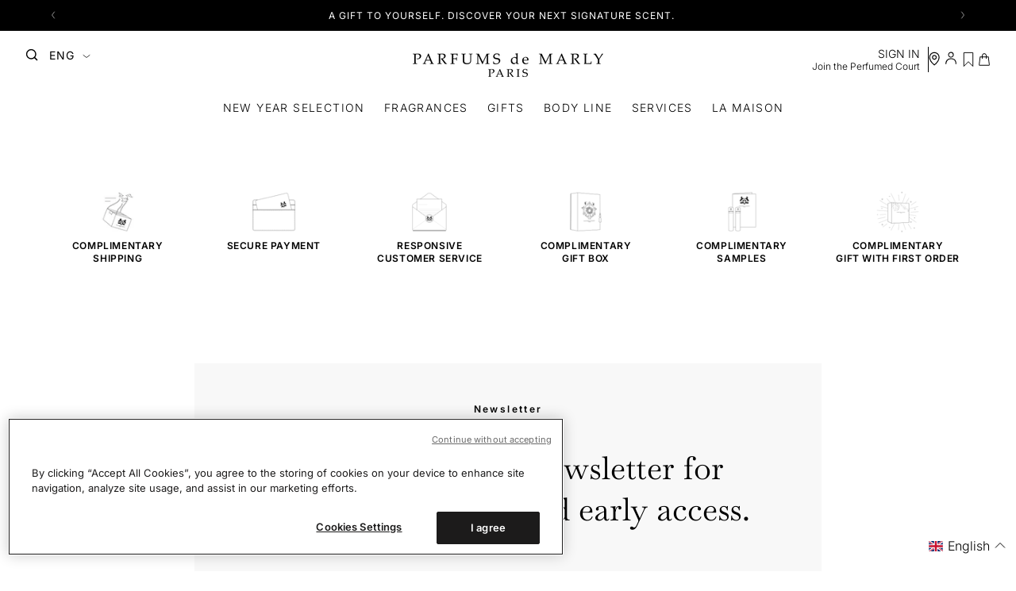

--- FILE ---
content_type: text/html; charset=utf-8
request_url: https://parfums-de-marly.com/pages/valaya-essentials
body_size: 64243
content:
<!doctype html>
<html class="js" style="--header-height: 129px;" lang="en">
  <head>
    <meta charset="utf-8">
    <meta http-equiv="X-UA-Compatible" content="IE=edge">
    <meta name="viewport" content="width=device-width,initial-scale=1">
    
	<script>const observerCFH=new MutationObserver(e=>{e.forEach(({addedNodes:e})=>{e.forEach(e=>{if(e.nodeType===Node.ELEMENT_NODE){if("SCRIPT"===e.tagName){let{innerHTML:t,textContent:a,className:n,src:s}=e;t?.includes("asyncLoad")&&(e.innerHTML=t.replace("if(window.attachEvent)","document.addEventListener('asyncLazyLoad', event => { asyncLoad(); });if(window.attachEvent)").replaceAll(", asyncLoad",", () => {}")),t?.includes("PreviewBarInjector")&&(e.innerHTML=t.replace("DOMContentLoaded","asyncLazyLoad")),("analytics"===n||n.includes("boomerang")||a?.includes("web_pixels_manager_load")||a?.includes("loader.js"))&&(e.type="text/lazyload"),(s?.includes("assets/storefront/features")||s?.includes("assets/shopify_pay")||s?.includes("connect.facebook.net"))&&(e.setAttribute("data-src",s),e.removeAttribute("src"))}"LINK"===e.tagName&&e.href?.includes("shopifycloud/checkout-web/assets/runtime")&&(e.setAttribute("data-href",e.href),e.removeAttribute("href"))}})})});observerCFH.observe(document.documentElement,{childList:!0,subtree:!0});</script>





    <meta name="theme-color" content="">
    <link rel="canonical" href="https://parfums-de-marly.com/pages/valaya-essentials">
    <link href="//parfums-de-marly.com/cdn/shop/t/255/assets/bundle.theme.js?v=122234537420931704811768463782" as="script" rel="preload">
<link rel="icon" type="image/png" href="//parfums-de-marly.com/cdn/shop/files/PDM_Paris_logo_applat_6eb5b611-dd77-407d-9c0a-3d3bf6242a1c_1.png?crop=center&height=32&v=1729152052&width=32"><link rel="preload" href="//parfums-de-marly.com/cdn/shop/files/Baskerville_5d4ebba0-7de3-4d21-980f-b0aabd5e816a.woff2?v=3973645122909833320" as="font" type="font/woff2" crossorigin><link rel="preconnect" href="https://fonts.shopifycdn.com" crossorigin><title>
      Valaya essentials
 &ndash; Parfums de Marly</title>

    

    

<meta property="og:site_name" content="Parfums de Marly">
<meta property="og:url" content="https://parfums-de-marly.com/pages/valaya-essentials">
<meta property="og:title" content="Valaya essentials">
<meta property="og:type" content="website">
<meta property="og:description" content="Discover the world of Parfums de Marly - French haute parfumerie blending Heritage and modern luxury. Available now from the official online boutique."><meta name="twitter:card" content="summary_large_image">
<meta name="twitter:title" content="Valaya essentials">
<meta name="twitter:description" content="Discover the world of Parfums de Marly - French haute parfumerie blending Heritage and modern luxury. Available now from the official online boutique.">


    

    <script type="text/javascript" src="https://try.abtasty.com/44369c7c4d3db3136269770690147452.js"></script>

    <script src="//parfums-de-marly.com/cdn/shop/t/255/assets/constants.js?v=58251544750838685771729497030" defer="defer"></script>
    <script src="//parfums-de-marly.com/cdn/shop/t/255/assets/pubsub.js?v=158357773527763999511729497028" defer="defer"></script>
    <script src="//parfums-de-marly.com/cdn/shop/t/255/assets/global.js?v=55577973472374185711760687409" defer="defer"></script>
    <script>
      window.kalviyoFormId = 'U6Xcv2';
    </script>
    <script src="//parfums-de-marly.com/cdn/shop/t/255/assets/bundle.pixel-analytics.js?v=154808262536963101871768393989" defer="defer"></script>


<link rel="alternate" hreflang="x-default" href="https://parfums-de-marly.com/pages/valaya-essentials">
<link rel="alternate" hreflang="en" href="https://parfums-de-marly.com/pages/valaya-essentials"/>
<link rel="alternate" hreflang="en-US" href="https://us.parfums-de-marly.com/pages/valaya-essentials"/>
<link rel="alternate" hreflang="en-GB" href="https://uk.parfums-de-marly.com/pages/valaya-essentials"/>
<link rel="alternate" hreflang="en-AE" href="https://ae.parfums-de-marly.com/pages/valaya-essentials"/>
<link rel="alternate" hreflang="fr-FR" href="https://parfums-de-marly.com/fr/pages/valaya-essentials"/>
<link rel="alternate" hreflang="de-DE" href="https://parfums-de-marly.com/de/pages/valaya-essentials"/>
    
    
    
    
    
    
  
    <script>window.performance && window.performance.mark && window.performance.mark('shopify.content_for_header.start');</script><meta id="shopify-digital-wallet" name="shopify-digital-wallet" content="/52502397079/digital_wallets/dialog">
<meta name="shopify-checkout-api-token" content="8da70cd724295352608c1c0dc91aa74b">
<meta id="in-context-paypal-metadata" data-shop-id="52502397079" data-venmo-supported="false" data-environment="production" data-locale="en_US" data-paypal-v4="true" data-currency="EUR">




<script async="async" src="/checkouts/internal/preloads.js?locale=en-FR"></script>
<script id="shopify-features" type="application/json">{"accessToken":"8da70cd724295352608c1c0dc91aa74b","betas":["rich-media-storefront-analytics"],"domain":"parfums-de-marly.com","predictiveSearch":true,"shopId":52502397079,"locale":"en"}</script>
<script>var Shopify = Shopify || {};
Shopify.shop = "parfums-de-marly-dev.myshopify.com";
Shopify.locale = "en";
Shopify.currency = {"active":"EUR","rate":"1.0"};
Shopify.country = "FR";
Shopify.theme = {"name":"[PROD] Theme Parfum de Marly - FR","id":172911296835,"schema_name":"Dawn","schema_version":"14.0.0","theme_store_id":null,"role":"main"};
Shopify.theme.handle = "null";
Shopify.theme.style = {"id":null,"handle":null};
Shopify.cdnHost = "parfums-de-marly.com/cdn";
Shopify.routes = Shopify.routes || {};
Shopify.routes.root = "/";</script>
<script type="module">!function(o){(o.Shopify=o.Shopify||{}).modules=!0}(window);</script>
<script>!function(o){function n(){var o=[];function n(){o.push(Array.prototype.slice.apply(arguments))}return n.q=o,n}var t=o.Shopify=o.Shopify||{};t.loadFeatures=n(),t.autoloadFeatures=n()}(window);</script>
<script id="shop-js-analytics" type="application/json">{"pageType":"page"}</script>
<script defer="defer" async type="module" src="//parfums-de-marly.com/cdn/shopifycloud/shop-js/modules/v2/client.init-shop-cart-sync_C5BV16lS.en.esm.js"></script>
<script defer="defer" async type="module" src="//parfums-de-marly.com/cdn/shopifycloud/shop-js/modules/v2/chunk.common_CygWptCX.esm.js"></script>
<script type="module">
  await import("//parfums-de-marly.com/cdn/shopifycloud/shop-js/modules/v2/client.init-shop-cart-sync_C5BV16lS.en.esm.js");
await import("//parfums-de-marly.com/cdn/shopifycloud/shop-js/modules/v2/chunk.common_CygWptCX.esm.js");

  window.Shopify.SignInWithShop?.initShopCartSync?.({"fedCMEnabled":true,"windoidEnabled":true});

</script>
<script>(function() {
  var isLoaded = false;
  function asyncLoad() {
    if (isLoaded) return;
    isLoaded = true;
    var urls = ["\/\/cdn.shopify.com\/proxy\/88b99260c71d9f117d623e1039312caee5cf3df5689c0f33d8a6c6237d437a3e\/d33a6lvgbd0fej.cloudfront.net\/script_tag\/secomapp.scripttag.js?shop=parfums-de-marly-dev.myshopify.com\u0026sp-cache-control=cHVibGljLCBtYXgtYWdlPTkwMA","https:\/\/cozycountryredirectiii.addons.business\/js\/eggbox\/7291\/script_0053f3d98b1297008c10607f6e463164.js?v=1\u0026sign=0053f3d98b1297008c10607f6e463164\u0026shop=parfums-de-marly-dev.myshopify.com"];
    for (var i = 0; i < urls.length; i++) {
      var s = document.createElement('script');
      s.type = 'text/javascript';
      s.async = true;
      s.src = urls[i];
      var x = document.getElementsByTagName('script')[0];
      x.parentNode.insertBefore(s, x);
    }
  };
  if(window.attachEvent) {
    window.attachEvent('onload', asyncLoad);
  } else {
    window.addEventListener('load', asyncLoad, false);
  }
})();</script>
<script id="__st">var __st={"a":52502397079,"offset":3600,"reqid":"fa2b374d-9570-4f8e-a5de-ee57b6b24ed4-1768628232","pageurl":"parfums-de-marly.com\/pages\/valaya-essentials","s":"pages-135809827139","u":"82d0fc495363","p":"page","rtyp":"page","rid":135809827139};</script>
<script>window.ShopifyPaypalV4VisibilityTracking = true;</script>
<script id="captcha-bootstrap">!function(){'use strict';const t='contact',e='account',n='new_comment',o=[[t,t],['blogs',n],['comments',n],[t,'customer']],c=[[e,'customer_login'],[e,'guest_login'],[e,'recover_customer_password'],[e,'create_customer']],r=t=>t.map((([t,e])=>`form[action*='/${t}']:not([data-nocaptcha='true']) input[name='form_type'][value='${e}']`)).join(','),a=t=>()=>t?[...document.querySelectorAll(t)].map((t=>t.form)):[];function s(){const t=[...o],e=r(t);return a(e)}const i='password',u='form_key',d=['recaptcha-v3-token','g-recaptcha-response','h-captcha-response',i],f=()=>{try{return window.sessionStorage}catch{return}},m='__shopify_v',_=t=>t.elements[u];function p(t,e,n=!1){try{const o=window.sessionStorage,c=JSON.parse(o.getItem(e)),{data:r}=function(t){const{data:e,action:n}=t;return t[m]||n?{data:e,action:n}:{data:t,action:n}}(c);for(const[e,n]of Object.entries(r))t.elements[e]&&(t.elements[e].value=n);n&&o.removeItem(e)}catch(o){console.error('form repopulation failed',{error:o})}}const l='form_type',E='cptcha';function T(t){t.dataset[E]=!0}const w=window,h=w.document,L='Shopify',v='ce_forms',y='captcha';let A=!1;((t,e)=>{const n=(g='f06e6c50-85a8-45c8-87d0-21a2b65856fe',I='https://cdn.shopify.com/shopifycloud/storefront-forms-hcaptcha/ce_storefront_forms_captcha_hcaptcha.v1.5.2.iife.js',D={infoText:'Protected by hCaptcha',privacyText:'Privacy',termsText:'Terms'},(t,e,n)=>{const o=w[L][v],c=o.bindForm;if(c)return c(t,g,e,D).then(n);var r;o.q.push([[t,g,e,D],n]),r=I,A||(h.body.append(Object.assign(h.createElement('script'),{id:'captcha-provider',async:!0,src:r})),A=!0)});var g,I,D;w[L]=w[L]||{},w[L][v]=w[L][v]||{},w[L][v].q=[],w[L][y]=w[L][y]||{},w[L][y].protect=function(t,e){n(t,void 0,e),T(t)},Object.freeze(w[L][y]),function(t,e,n,w,h,L){const[v,y,A,g]=function(t,e,n){const i=e?o:[],u=t?c:[],d=[...i,...u],f=r(d),m=r(i),_=r(d.filter((([t,e])=>n.includes(e))));return[a(f),a(m),a(_),s()]}(w,h,L),I=t=>{const e=t.target;return e instanceof HTMLFormElement?e:e&&e.form},D=t=>v().includes(t);t.addEventListener('submit',(t=>{const e=I(t);if(!e)return;const n=D(e)&&!e.dataset.hcaptchaBound&&!e.dataset.recaptchaBound,o=_(e),c=g().includes(e)&&(!o||!o.value);(n||c)&&t.preventDefault(),c&&!n&&(function(t){try{if(!f())return;!function(t){const e=f();if(!e)return;const n=_(t);if(!n)return;const o=n.value;o&&e.removeItem(o)}(t);const e=Array.from(Array(32),(()=>Math.random().toString(36)[2])).join('');!function(t,e){_(t)||t.append(Object.assign(document.createElement('input'),{type:'hidden',name:u})),t.elements[u].value=e}(t,e),function(t,e){const n=f();if(!n)return;const o=[...t.querySelectorAll(`input[type='${i}']`)].map((({name:t})=>t)),c=[...d,...o],r={};for(const[a,s]of new FormData(t).entries())c.includes(a)||(r[a]=s);n.setItem(e,JSON.stringify({[m]:1,action:t.action,data:r}))}(t,e)}catch(e){console.error('failed to persist form',e)}}(e),e.submit())}));const S=(t,e)=>{t&&!t.dataset[E]&&(n(t,e.some((e=>e===t))),T(t))};for(const o of['focusin','change'])t.addEventListener(o,(t=>{const e=I(t);D(e)&&S(e,y())}));const B=e.get('form_key'),M=e.get(l),P=B&&M;t.addEventListener('DOMContentLoaded',(()=>{const t=y();if(P)for(const e of t)e.elements[l].value===M&&p(e,B);[...new Set([...A(),...v().filter((t=>'true'===t.dataset.shopifyCaptcha))])].forEach((e=>S(e,t)))}))}(h,new URLSearchParams(w.location.search),n,t,e,['guest_login'])})(!0,!0)}();</script>
<script integrity="sha256-4kQ18oKyAcykRKYeNunJcIwy7WH5gtpwJnB7kiuLZ1E=" data-source-attribution="shopify.loadfeatures" defer="defer" src="//parfums-de-marly.com/cdn/shopifycloud/storefront/assets/storefront/load_feature-a0a9edcb.js" crossorigin="anonymous"></script>
<script data-source-attribution="shopify.dynamic_checkout.dynamic.init">var Shopify=Shopify||{};Shopify.PaymentButton=Shopify.PaymentButton||{isStorefrontPortableWallets:!0,init:function(){window.Shopify.PaymentButton.init=function(){};var t=document.createElement("script");t.src="https://parfums-de-marly.com/cdn/shopifycloud/portable-wallets/latest/portable-wallets.en.js",t.type="module",document.head.appendChild(t)}};
</script>
<script data-source-attribution="shopify.dynamic_checkout.buyer_consent">
  function portableWalletsHideBuyerConsent(e){var t=document.getElementById("shopify-buyer-consent"),n=document.getElementById("shopify-subscription-policy-button");t&&n&&(t.classList.add("hidden"),t.setAttribute("aria-hidden","true"),n.removeEventListener("click",e))}function portableWalletsShowBuyerConsent(e){var t=document.getElementById("shopify-buyer-consent"),n=document.getElementById("shopify-subscription-policy-button");t&&n&&(t.classList.remove("hidden"),t.removeAttribute("aria-hidden"),n.addEventListener("click",e))}window.Shopify?.PaymentButton&&(window.Shopify.PaymentButton.hideBuyerConsent=portableWalletsHideBuyerConsent,window.Shopify.PaymentButton.showBuyerConsent=portableWalletsShowBuyerConsent);
</script>
<script data-source-attribution="shopify.dynamic_checkout.cart.bootstrap">document.addEventListener("DOMContentLoaded",(function(){function t(){return document.querySelector("shopify-accelerated-checkout-cart, shopify-accelerated-checkout")}if(t())Shopify.PaymentButton.init();else{new MutationObserver((function(e,n){t()&&(Shopify.PaymentButton.init(),n.disconnect())})).observe(document.body,{childList:!0,subtree:!0})}}));
</script>
<link id="shopify-accelerated-checkout-styles" rel="stylesheet" media="screen" href="https://parfums-de-marly.com/cdn/shopifycloud/portable-wallets/latest/accelerated-checkout-backwards-compat.css" crossorigin="anonymous">
<style id="shopify-accelerated-checkout-cart">
        #shopify-buyer-consent {
  margin-top: 1em;
  display: inline-block;
  width: 100%;
}

#shopify-buyer-consent.hidden {
  display: none;
}

#shopify-subscription-policy-button {
  background: none;
  border: none;
  padding: 0;
  text-decoration: underline;
  font-size: inherit;
  cursor: pointer;
}

#shopify-subscription-policy-button::before {
  box-shadow: none;
}

      </style>
<script id="sections-script" data-sections="header" defer="defer" src="//parfums-de-marly.com/cdn/shop/t/255/compiled_assets/scripts.js?175649"></script>
<script>window.performance && window.performance.mark && window.performance.mark('shopify.content_for_header.end');</script>
    
    <style data-shopify>@font-face {
	  font-family: 'Baskerville';
	  font-weight: 100 900;
	  font-style: normal;
	  font-display: swap;
	  src: url("//parfums-de-marly.com/cdn/shop/files/Baskerville_5d4ebba0-7de3-4d21-980f-b0aabd5e816a.woff2?v=3973645122909833320") format("woff2-variations");
	}

	@font-face {
  font-family: Inter;
  font-weight: 700;
  font-style: normal;
  font-display: swap;
  src: url("//parfums-de-marly.com/cdn/fonts/inter/inter_n7.02711e6b374660cfc7915d1afc1c204e633421e4.woff2") format("woff2"),
       url("//parfums-de-marly.com/cdn/fonts/inter/inter_n7.6dab87426f6b8813070abd79972ceaf2f8d3b012.woff") format("woff");
}

	@font-face {
  font-family: Inter;
  font-weight: 400;
  font-style: normal;
  font-display: swap;
  src: url("//parfums-de-marly.com/cdn/fonts/inter/inter_n4.b2a3f24c19b4de56e8871f609e73ca7f6d2e2bb9.woff2") format("woff2"),
       url("//parfums-de-marly.com/cdn/fonts/inter/inter_n4.af8052d517e0c9ffac7b814872cecc27ae1fa132.woff") format("woff");
}

	@font-face {
  font-family: Inter;
  font-weight: 900;
  font-style: normal;
  font-display: swap;
  src: url("//parfums-de-marly.com/cdn/fonts/inter/inter_n9.5eeac4b640934cb12c98bb58e5b212c8a842a731.woff2") format("woff2"),
       url("//parfums-de-marly.com/cdn/fonts/inter/inter_n9.a68b28f7e46ea1faab81e409809ee4919dd6e3f0.woff") format("woff");
}

	@font-face {
  font-family: Inter;
  font-weight: 300;
  font-style: italic;
  font-display: swap;
  src: url("//parfums-de-marly.com/cdn/fonts/inter/inter_i3.6d51b5c1aff0e6286c06ee460a22e95b7c89d160.woff2") format("woff2"),
       url("//parfums-de-marly.com/cdn/fonts/inter/inter_i3.125e6a7560f210d08832797e294849204cda4973.woff") format("woff");
}

	@font-face {
  font-family: Inter;
  font-weight: 700;
  font-style: italic;
  font-display: swap;
  src: url("//parfums-de-marly.com/cdn/fonts/inter/inter_i7.b377bcd4cc0f160622a22d638ae7e2cd9b86ea4c.woff2") format("woff2"),
       url("//parfums-de-marly.com/cdn/fonts/inter/inter_i7.7c69a6a34e3bb44fcf6f975857e13b9a9b25beb4.woff") format("woff");
}

	@font-face {
  font-family: Inter;
  font-weight: 300;
  font-style: normal;
  font-display: swap;
  src: url("//parfums-de-marly.com/cdn/fonts/inter/inter_n3.6faba940d2e90c9f1c2e0c5c2750b84af59fecc0.woff2") format("woff2"),
       url("//parfums-de-marly.com/cdn/fonts/inter/inter_n3.413aa818ec2103383c4ac7c3744c464d04b4db49.woff") format("woff");
}

	@font-face {
  font-family: Inter;
  font-weight: 500;
  font-style: normal;
  font-display: swap;
  src: url("//parfums-de-marly.com/cdn/fonts/inter/inter_n5.d7101d5e168594dd06f56f290dd759fba5431d97.woff2") format("woff2"),
       url("//parfums-de-marly.com/cdn/fonts/inter/inter_n5.5332a76bbd27da00474c136abb1ca3cbbf259068.woff") format("woff");
}

	@font-face {
  font-family: Inter;
  font-weight: 600;
  font-style: normal;
  font-display: swap;
  src: url("//parfums-de-marly.com/cdn/fonts/inter/inter_n6.771af0474a71b3797eb38f3487d6fb79d43b6877.woff2") format("woff2"),
       url("//parfums-de-marly.com/cdn/fonts/inter/inter_n6.88c903d8f9e157d48b73b7777d0642925bcecde7.woff") format("woff");
}

	@font-face {
  font-family: Inter;
  font-weight: 300;
  font-style: normal;
  font-display: swap;
  src: url("//parfums-de-marly.com/cdn/fonts/inter/inter_n3.6faba940d2e90c9f1c2e0c5c2750b84af59fecc0.woff2") format("woff2"),
       url("//parfums-de-marly.com/cdn/fonts/inter/inter_n3.413aa818ec2103383c4ac7c3744c464d04b4db49.woff") format("woff");
}

	Liquid error (snippets/font-face line 30): font_face can only be used with a font drop

	
	
</style>

    <style data-shopify>
      
        :root,

        .color-scheme-1 {
            --color-background: 255,255,255;
          
            --gradient-background: #ffffff;
          

          

          --color-foreground: 0,0,0;
          --color-foreground-title: 0,0,0;
          --color-background-contrast: 191,191,191;
          --color-shadow: 18,18,18;
          --color-button: 0,0,0, .0 ;
          --color-button-hover: 255,255,255;
          --color-button-text: 255,255,255;
          --color-button-text-hover: 18,17,18;
          --color-button-border: 18,17,18;
          --color-button-border-hover: 18,17,18;
          --color-secondary-button: 0,0,0, .0 ;
          --color-secondary-button-hover: 18,18,18;
          --color-secondary-button-text: 18,18,18;
          --color-secondary-button-text-hover: 255,255,255;
          --color-secondary-button-border: 18,18,18;
          --color-secondary-button-border-hover: 255,255,255;
          --color-tertiary-button: 255,255,255;
          --color-tertiary-button-hover: 211,177,105;
          --color-tertiary-button-text: 0,0,0;
          --color-tertiary-button-text-hover: 255,255,255;
          --color-tertiary-button-border: 0,0,0;
          --color-tertiary-button-border-hover: 211,177,105;
          --color-link: 18,18,18;
          --color-badge-foreground: 0,0,0;
          --color-badge-background: 255,255,255;
          --color-badge-border: 0,0,0;
          --payment-terms-background-color: rgb(255 255 255);
        }

        @media screen and (max-width: 749px) {
          .color-scheme-1 {
            --color-background: 255,255,255;
            
              --gradient-background: #ffffff;
            

            --color-foreground: 18,18,18;
            --color-foreground-title: 18,18,18;
            --color-shadow: ,,;
            --color-button: 18,18,18;
            --color-button-hover: 255,255,255;
            --color-button-text: 255,255,255;
            --color-button-text-hover: 18,18,18;
            --color-button-border: 18,18,18;
            --color-button-border-hover: 18,18,18;
            --color-secondary-button: 255,255,255;
            --color-secondary-button-hover: 18,18,18;
            --color-secondary-button-text: 18,18,18;
            --color-secondary-button-text-hover: 255,255,255;
            --color-secondary-button-border: 18,18,18;
            --color-secondary-button-border-hover: 18,18,18;
            --color-tertiary-button: 255,255,255;
            --color-tertiary-button-hover: 211,177,105;
            --color-tertiary-button-text: 0,0,0;
            --color-tertiary-button-text-hover: 255,255,255;
            --color-tertiary-button-border: 0,0,0;
            --color-tertiary-button-border-hover: 211,177,105;
            --color-link: 18,18,18;
            --color-badge-foreground: 18,18,18;
            --color-badge-background: 255,255,255;
            --color-badge-border: 18,18,18;
            --payment-terms-background-color: rgb(255 255 255);
          }
        }
      
        

        .color-scheme-2 {
            --color-background: 245,245,245;
          
            --gradient-background: #f5f5f5;
          

          

          --color-foreground: 0,0,0;
          --color-foreground-title: 0,0,0;
          --color-background-contrast: 181,181,181;
          --color-shadow: 18,18,18;
          --color-button: 0,0,0, .0 ;
          --color-button-hover: 255, 255, 255, .25 ;
          --color-button-text: 255,255,255;
          --color-button-text-hover: 248,245,249;
          --color-button-border: 0,0,0;
          --color-button-border-hover: 0,0,0;
          --color-secondary-button: 255,255,255;
          --color-secondary-button-hover: 255,255,255;
          --color-secondary-button-text: 98,33,91;
          --color-secondary-button-text-hover: 77,26,71;
          --color-secondary-button-border: 98,33,91;
          --color-secondary-button-border-hover: 77,26,71;
          --color-tertiary-button: 255,255,255;
          --color-tertiary-button-hover: 211,177,105;
          --color-tertiary-button-text: 0,0,0;
          --color-tertiary-button-text-hover: 255,255,255;
          --color-tertiary-button-border: 0,0,0;
          --color-tertiary-button-border-hover: 211,177,105;
          --color-link: 18,18,18;
          --color-badge-foreground: 0,0,0;
          --color-badge-background: 245,245,245;
          --color-badge-border: 0,0,0;
          --payment-terms-background-color: rgb(245 245 245);
        }

        @media screen and (max-width: 749px) {
          .color-scheme-2 {
            --color-background: 245,245,245;
            
              --gradient-background: #f5f5f5;
            

            --color-foreground: 18,18,18;
            --color-foreground-title: 18,18,18;
            --color-shadow: ,,;
            --color-button: 18,18,18;
            --color-button-hover: 255,255,255;
            --color-button-text: 255,255,255;
            --color-button-text-hover: 18,18,18;
            --color-button-border: 18,18,18;
            --color-button-border-hover: 18,18,18;
            --color-secondary-button: 255,255,255;
            --color-secondary-button-hover: 18,18,18;
            --color-secondary-button-text: 18,18,18;
            --color-secondary-button-text-hover: 255,255,255;
            --color-secondary-button-border: 18,18,18;
            --color-secondary-button-border-hover: 18,18,18;
            --color-tertiary-button: 255,255,255;
            --color-tertiary-button-hover: 211,177,105;
            --color-tertiary-button-text: 0,0,0;
            --color-tertiary-button-text-hover: 255,255,255;
            --color-tertiary-button-border: 0,0,0;
            --color-tertiary-button-border-hover: 211,177,105;
            --color-link: 18,18,18;
            --color-badge-foreground: 18,18,18;
            --color-badge-background: 245,245,245;
            --color-badge-border: 18,18,18;
            --payment-terms-background-color: rgb(245 245 245);
          }
        }
      
        

        .color-scheme-3 {
            --color-background: 0,0,0;
          
            --gradient-background: #000000;
          

          

          --color-foreground: 255,255,255;
          --color-foreground-title: 0,0,0;
          --color-background-contrast: 128,128,128;
          --color-shadow: 0,0,0;
          --color-button: 98,33,91;
          --color-button-hover: 77,26,71;
          --color-button-text: 255,255,255;
          --color-button-text-hover: 255,255,255;
          --color-button-border: 98,33,91;
          --color-button-border-hover: 77,26,71;
          --color-secondary-button: 255,255,255;
          --color-secondary-button-hover: 255,255,255;
          --color-secondary-button-text: 98,33,91;
          --color-secondary-button-text-hover: 77,26,71;
          --color-secondary-button-border: 98,33,91;
          --color-secondary-button-border-hover: 77,26,71;
          --color-tertiary-button: 255,255,255;
          --color-tertiary-button-hover: 211,177,105;
          --color-tertiary-button-text: 0,0,0;
          --color-tertiary-button-text-hover: 255,255,255;
          --color-tertiary-button-border: 0,0,0;
          --color-tertiary-button-border-hover: 211,177,105;
          --color-link: 0,0,0;
          --color-badge-foreground: 255,255,255;
          --color-badge-background: 0,0,0;
          --color-badge-border: 255,255,255;
          --payment-terms-background-color: rgb(0 0 0);
        }

        @media screen and (max-width: 749px) {
          .color-scheme-3 {
            --color-background: 255,255,255;
            
              --gradient-background: #ffffff;
            

            --color-foreground: 255,255,255;
            --color-foreground-title: 255,255,255;
            --color-shadow: ,,;
            --color-button: 18,18,18;
            --color-button-hover: 255,255,255;
            --color-button-text: 255,255,255;
            --color-button-text-hover: 255,255,255;
            --color-button-border: 18,18,18;
            --color-button-border-hover: 18,18,18;
            --color-secondary-button: 255,255,255;
            --color-secondary-button-hover: 18,18,18;
            --color-secondary-button-text: 255,255,255;
            --color-secondary-button-text-hover: 255,255,255;
            --color-secondary-button-border: 18,18,18;
            --color-secondary-button-border-hover: 18,18,18;
            --color-tertiary-button: 255,255,255;
            --color-tertiary-button-hover: 211,177,105;
            --color-tertiary-button-text: 0,0,0;
            --color-tertiary-button-text-hover: 255,255,255;
            --color-tertiary-button-border: 0,0,0;
            --color-tertiary-button-border-hover: 211,177,105;
            --color-link: 18,18,18;
            --color-badge-foreground: 255,255,255;
            --color-badge-background: 255,255,255;
            --color-badge-border: 255,255,255;
            --payment-terms-background-color: rgb(255 255 255);
          }
        }
      
        

        .color-scheme-4 {
            --color-background: 18,18,18;
          
            --gradient-background: #121212;
          

          

          --color-foreground: 255,255,255;
          --color-foreground-title: 18,18,18;
          --color-background-contrast: 146,146,146;
          --color-shadow: 18,18,18;
          --color-button: 18,18,18;
          --color-button-hover: 255,255,255;
          --color-button-text: 255,255,255;
          --color-button-text-hover: 18,18,18;
          --color-button-border: 18,18,18;
          --color-button-border-hover: 18,18,18;
          --color-secondary-button: 0,0,0, .0 ;
          --color-secondary-button-hover: 245,245,245;
          --color-secondary-button-text: 255,255,255;
          --color-secondary-button-text-hover: 23,23,18;
          --color-secondary-button-border: 0,0,0;
          --color-secondary-button-border-hover: 253,253,253;
          --color-tertiary-button: 0,0,0, .0 ;
          --color-tertiary-button-hover: 255, 255, 255, .25 ;
          --color-tertiary-button-text: 255,255,255;
          --color-tertiary-button-text-hover: 255,255,255;
          --color-tertiary-button-border: 255,255,255;
          --color-tertiary-button-border-hover: 255,255,255;
          --color-link: 18,18,18;
          --color-badge-foreground: 255,255,255;
          --color-badge-background: 18,18,18;
          --color-badge-border: 255,255,255;
          --payment-terms-background-color: rgb(18 18 18);
        }

        @media screen and (max-width: 749px) {
          .color-scheme-4 {
            --color-background: 255,255,255;
            
              --gradient-background: #ffffff;
            

            --color-foreground: 255,255,255;
            --color-foreground-title: 0,0,0;
            --color-shadow: ,,;
            --color-button: 18,18,18;
            --color-button-hover: 255,255,255;
            --color-button-text: 255,255,255;
            --color-button-text-hover: 18,18,18;
            --color-button-border: 18,18,18;
            --color-button-border-hover: 18,18,18;
            --color-secondary-button: 255,255,255;
            --color-secondary-button-hover: 18,18,18;
            --color-secondary-button-text: 18,18,18;
            --color-secondary-button-text-hover: 255,255,255;
            --color-secondary-button-border: 18,18,18;
            --color-secondary-button-border-hover: 18,18,18;
            --color-tertiary-button: 0,0,0, .0 ;
            --color-tertiary-button-hover: 255, 255, 255, .25 ;
            --color-tertiary-button-text: 255,255,255;
            --color-tertiary-button-text-hover: 255,255,255;
            --color-tertiary-button-border: 255,255,255;
            --color-tertiary-button-border-hover: 255,255,255;
            --color-link: 18,18,18;
            --color-badge-foreground: 255,255,255;
            --color-badge-background: 255,255,255;
            --color-badge-border: 255,255,255;
            --payment-terms-background-color: rgb(255 255 255);
          }
        }
      
        

        .color-scheme-5 {
            --color-background: 255,255,255;
          
            --gradient-background: #ffffff;
          

          

          --color-foreground: 18,18,18;
          --color-foreground-title: 18,18,18;
          --color-background-contrast: 191,191,191;
          --color-shadow: 18,18,18;
          --color-button: 255,255,255;
          --color-button-hover: 245,245,245;
          --color-button-text: 18,18,18;
          --color-button-text-hover: 18,18,18;
          --color-button-border: 255,255,255;
          --color-button-border-hover: 245,245,245;
          --color-secondary-button: 0,0,0, .0 ;
          --color-secondary-button-hover: 255, 255, 255, .25 ;
          --color-secondary-button-text: 255,255,255;
          --color-secondary-button-text-hover: 245,245,245;
          --color-secondary-button-border: 255,255,255;
          --color-secondary-button-border-hover: 245,245,245;
          --color-tertiary-button: 18,18,18;
          --color-tertiary-button-hover: 255, 255, 255, .25 ;
          --color-tertiary-button-text: 255,255,255;
          --color-tertiary-button-text-hover: 255,255,255;
          --color-tertiary-button-border: 255,255,255;
          --color-tertiary-button-border-hover: 255,255,255;
          --color-link: 18,18,18;
          --color-badge-foreground: 18,18,18;
          --color-badge-background: 255,255,255;
          --color-badge-border: 18,18,18;
          --payment-terms-background-color: rgb(255 255 255);
        }

        @media screen and (max-width: 749px) {
          .color-scheme-5 {
            --color-background: 255,255,255;
            
              --gradient-background: #ffffff;
            

            --color-foreground: 18,18,18;
            --color-foreground-title: 18,18,18;
            --color-shadow: ,,;
            --color-button: 18,18,18;
            --color-button-hover: 255,255,255;
            --color-button-text: 255,255,255;
            --color-button-text-hover: 18,18,18;
            --color-button-border: 18,18,18;
            --color-button-border-hover: 18,18,18;
            --color-secondary-button: 255,255,255;
            --color-secondary-button-hover: 18,18,18;
            --color-secondary-button-text: 18,18,18;
            --color-secondary-button-text-hover: 255,255,255;
            --color-secondary-button-border: 18,18,18;
            --color-secondary-button-border-hover: 18,18,18;
            --color-tertiary-button: 255,255,255;
            --color-tertiary-button-hover: 211,177,105;
            --color-tertiary-button-text: 0,0,0;
            --color-tertiary-button-text-hover: 255,255,255;
            --color-tertiary-button-border: 0,0,0;
            --color-tertiary-button-border-hover: 211,177,105;
            --color-link: 18,18,18;
            --color-badge-foreground: 18,18,18;
            --color-badge-background: 255,255,255;
            --color-badge-border: 18,18,18;
            --payment-terms-background-color: rgb(255 255 255);
          }
        }
      
        

        .color-scheme-10ee6445-49af-4fe1-bf31-d2ee1d145f7b {
            --color-background: 255,255,255;
          
            --gradient-background: #ffffff;
          

          

          --color-foreground: 255,255,255;
          --color-foreground-title: 0,0,0;
          --color-background-contrast: 191,191,191;
          --color-shadow: 18,18,18;
          --color-button: 98,33,91;
          --color-button-hover: 77,26,71;
          --color-button-text: 255,255,255;
          --color-button-text-hover: 248,245,249;
          --color-button-border: 98,33,91;
          --color-button-border-hover: 77,26,71;
          --color-secondary-button: 255,255,255;
          --color-secondary-button-hover: 255,255,255;
          --color-secondary-button-text: 98,33,91;
          --color-secondary-button-text-hover: 77,26,71;
          --color-secondary-button-border: 98,33,91;
          --color-secondary-button-border-hover: 77,26,71;
          --color-tertiary-button: 255,255,255;
          --color-tertiary-button-hover: 211,177,105;
          --color-tertiary-button-text: 0,0,0;
          --color-tertiary-button-text-hover: 255,255,255;
          --color-tertiary-button-border: 0,0,0;
          --color-tertiary-button-border-hover: 211,177,105;
          --color-link: 18,18,18;
          --color-badge-foreground: 255,255,255;
          --color-badge-background: 255,255,255;
          --color-badge-border: 255,255,255;
          --payment-terms-background-color: rgb(255 255 255);
        }

        @media screen and (max-width: 749px) {
          .color-scheme-10ee6445-49af-4fe1-bf31-d2ee1d145f7b {
            --color-background: 255,255,255;
            
              --gradient-background: #ffffff;
            

            --color-foreground: 18,18,18;
            --color-foreground-title: 18,18,18;
            --color-shadow: ,,;
            --color-button: 18,18,18;
            --color-button-hover: 255,255,255;
            --color-button-text: 255,255,255;
            --color-button-text-hover: 18,18,18;
            --color-button-border: 18,18,18;
            --color-button-border-hover: 18,18,18;
            --color-secondary-button: 255,255,255;
            --color-secondary-button-hover: 18,18,18;
            --color-secondary-button-text: 18,18,18;
            --color-secondary-button-text-hover: 255,255,255;
            --color-secondary-button-border: 18,18,18;
            --color-secondary-button-border-hover: 18,18,18;
            --color-tertiary-button: 255,255,255;
            --color-tertiary-button-hover: 211,177,105;
            --color-tertiary-button-text: 0,0,0;
            --color-tertiary-button-text-hover: 255,255,255;
            --color-tertiary-button-border: 0,0,0;
            --color-tertiary-button-border-hover: 211,177,105;
            --color-link: 18,18,18;
            --color-badge-foreground: 18,18,18;
            --color-badge-background: 255,255,255;
            --color-badge-border: 18,18,18;
            --payment-terms-background-color: rgb(255 255 255);
          }
        }
      
        

        .color-scheme-512a0ce3-0305-435a-a396-977c83dad8ab {
            --color-background: 248,246,249;
          
            --gradient-background: #f8f6f9;
          

          

          --color-foreground: 0,0,0;
          --color-foreground-title: 0,0,0;
          --color-background-contrast: 189,170,198;
          --color-shadow: 18,18,18;
          --color-button: 98,33,91;
          --color-button-hover: 77,26,71;
          --color-button-text: 255,255,255;
          --color-button-text-hover: 248,245,249;
          --color-button-border: 98,33,91;
          --color-button-border-hover: 77,26,71;
          --color-secondary-button: 0,0,0, .0 ;
          --color-secondary-button-hover: 255, 255, 255, .25 ;
          --color-secondary-button-text: 0,0,0;
          --color-secondary-button-text-hover: 255,255,255;
          --color-secondary-button-border: 0,0,0;
          --color-secondary-button-border-hover: 0,0,0;
          --color-tertiary-button: 255,255,255;
          --color-tertiary-button-hover: 211,177,105;
          --color-tertiary-button-text: 0,0,0;
          --color-tertiary-button-text-hover: 255,255,255;
          --color-tertiary-button-border: 0,0,0;
          --color-tertiary-button-border-hover: 211,177,105;
          --color-link: 18,18,18;
          --color-badge-foreground: 0,0,0;
          --color-badge-background: 248,246,249;
          --color-badge-border: 0,0,0;
          --payment-terms-background-color: rgb(248 246 249);
        }

        @media screen and (max-width: 749px) {
          .color-scheme-512a0ce3-0305-435a-a396-977c83dad8ab {
            --color-background: 255,255,255;
            
              --gradient-background: #ffffff;
            

            --color-foreground: 18,18,18;
            --color-foreground-title: 18,18,18;
            --color-shadow: ,,;
            --color-button: 18,18,18;
            --color-button-hover: 255,255,255;
            --color-button-text: 255,255,255;
            --color-button-text-hover: 18,18,18;
            --color-button-border: 18,18,18;
            --color-button-border-hover: 18,18,18;
            --color-secondary-button: 255,255,255;
            --color-secondary-button-hover: 18,18,18;
            --color-secondary-button-text: 18,18,18;
            --color-secondary-button-text-hover: 255,255,255;
            --color-secondary-button-border: 18,18,18;
            --color-secondary-button-border-hover: 18,18,18;
            --color-tertiary-button: 255,255,255;
            --color-tertiary-button-hover: 211,177,105;
            --color-tertiary-button-text: 0,0,0;
            --color-tertiary-button-text-hover: 255,255,255;
            --color-tertiary-button-border: 0,0,0;
            --color-tertiary-button-border-hover: 211,177,105;
            --color-link: 18,18,18;
            --color-badge-foreground: 18,18,18;
            --color-badge-background: 255,255,255;
            --color-badge-border: 18,18,18;
            --payment-terms-background-color: rgb(255 255 255);
          }
        }
      
        

        .color-scheme-9ee3228a-c2f7-4510-bf69-b642c8daa6ce {
            --color-background: 255,255,255;
          
            --gradient-background: #ffffff;
          

          

          --color-foreground: 0,0,0;
          --color-foreground-title: 0,0,0;
          --color-background-contrast: 191,191,191;
          --color-shadow: 18,18,18;
          --color-button: 98,33,91;
          --color-button-hover: 77,26,71;
          --color-button-text: 255,255,255;
          --color-button-text-hover: 248,245,249;
          --color-button-border: 98,33,91;
          --color-button-border-hover: 77,26,71;
          --color-secondary-button: 255,255,255;
          --color-secondary-button-hover: 255,255,255;
          --color-secondary-button-text: 98,33,91;
          --color-secondary-button-text-hover: 77,26,71;
          --color-secondary-button-border: 98,33,91;
          --color-secondary-button-border-hover: 77,26,71;
          --color-tertiary-button: 255,255,255;
          --color-tertiary-button-hover: 211,177,105;
          --color-tertiary-button-text: 0,0,0;
          --color-tertiary-button-text-hover: 255,255,255;
          --color-tertiary-button-border: 0,0,0;
          --color-tertiary-button-border-hover: 211,177,105;
          --color-link: 18,18,18;
          --color-badge-foreground: 0,0,0;
          --color-badge-background: 255,255,255;
          --color-badge-border: 0,0,0;
          --payment-terms-background-color: rgb(255 255 255);
        }

        @media screen and (max-width: 749px) {
          .color-scheme-9ee3228a-c2f7-4510-bf69-b642c8daa6ce {
            --color-background: 255,255,255;
            
              --gradient-background: #ffffff;
            

            --color-foreground: 18,18,18;
            --color-foreground-title: 18,18,18;
            --color-shadow: ,,;
            --color-button: 18,18,18;
            --color-button-hover: 255,255,255;
            --color-button-text: 255,255,255;
            --color-button-text-hover: 18,18,18;
            --color-button-border: 18,18,18;
            --color-button-border-hover: 18,18,18;
            --color-secondary-button: 255,255,255;
            --color-secondary-button-hover: 18,18,18;
            --color-secondary-button-text: 18,18,18;
            --color-secondary-button-text-hover: 255,255,255;
            --color-secondary-button-border: 18,18,18;
            --color-secondary-button-border-hover: 18,18,18;
            --color-tertiary-button: 255,255,255;
            --color-tertiary-button-hover: 211,177,105;
            --color-tertiary-button-text: 0,0,0;
            --color-tertiary-button-text-hover: 255,255,255;
            --color-tertiary-button-border: 0,0,0;
            --color-tertiary-button-border-hover: 211,177,105;
            --color-link: 18,18,18;
            --color-badge-foreground: 18,18,18;
            --color-badge-background: 255,255,255;
            --color-badge-border: 18,18,18;
            --payment-terms-background-color: rgb(255 255 255);
          }
        }
      
        

        .color-scheme-4b3e6f7a-fa13-48ef-966b-6abba53a2ab5 {
            --color-background: 0,0,0;
          
            --gradient-background: rgba(0,0,0,0);
          

          

          --color-foreground: 255,255,255;
          --color-foreground-title: 255,255,255;
          --color-background-contrast: 128,128,128;
          --color-shadow: 18,18,18;
          --color-button: 0,0,0, .0 ;
          --color-button-hover: 255, 255, 255, .25 ;
          --color-button-text: 255,255,255;
          --color-button-text-hover: 0,0,0;
          --color-button-border: 255,255,255;
          --color-button-border-hover: 255,255,255;
          --color-secondary-button: 0,0,0, .0 ;
          --color-secondary-button-hover: 255,255,255;
          --color-secondary-button-text: 255,255,255;
          --color-secondary-button-text-hover: 77,26,71;
          --color-secondary-button-border: 255,255,255;
          --color-secondary-button-border-hover: 77,26,71;
          --color-tertiary-button: 255,255,255;
          --color-tertiary-button-hover: 211,177,105;
          --color-tertiary-button-text: 0,0,0;
          --color-tertiary-button-text-hover: 255,255,255;
          --color-tertiary-button-border: 0,0,0;
          --color-tertiary-button-border-hover: 211,177,105;
          --color-link: 18,18,18;
          --color-badge-foreground: 255,255,255;
          --color-badge-background: 0,0,0;
          --color-badge-border: 255,255,255;
          --payment-terms-background-color: rgb(0 0 0);
        }

        @media screen and (max-width: 749px) {
          .color-scheme-4b3e6f7a-fa13-48ef-966b-6abba53a2ab5 {
            --color-background: 0,0,0;
            
              --gradient-background: rgba(0,0,0,0);
            

            --color-foreground: 18,18,18;
            --color-foreground-title: 0,0,0;
            --color-shadow: ,,;
            --color-button: 0,0,0, .0 ;
            --color-button-hover: 255,255,255;
            --color-button-text: 255,255,255;
            --color-button-text-hover: 18,18,18;
            --color-button-border: 18,18,18;
            --color-button-border-hover: 18,18,18;
            --color-secondary-button: 255,255,255;
            --color-secondary-button-hover: 18,18,18;
            --color-secondary-button-text: 18,18,18;
            --color-secondary-button-text-hover: 255,255,255;
            --color-secondary-button-border: 18,18,18;
            --color-secondary-button-border-hover: 18,18,18;
            --color-tertiary-button: 255,255,255;
            --color-tertiary-button-hover: 211,177,105;
            --color-tertiary-button-text: 0,0,0;
            --color-tertiary-button-text-hover: 255,255,255;
            --color-tertiary-button-border: 0,0,0;
            --color-tertiary-button-border-hover: 211,177,105;
            --color-link: 18,18,18;
            --color-badge-foreground: 18,18,18;
            --color-badge-background: 0,0,0;
            --color-badge-border: 18,18,18;
            --payment-terms-background-color: rgb(0 0 0);
          }
        }
      
        

        .color-scheme-dbe89cc3-79cf-4777-833d-cadb6f884349 {
            --color-background: 255,255,255;
          
            --gradient-background: #ffffff;
          

          

          --color-foreground: 255,255,255;
          --color-foreground-title: 0,0,0;
          --color-background-contrast: 191,191,191;
          --color-shadow: 255,255,255;
          --color-button: 255,255,255;
          --color-button-hover: 211,177,105;
          --color-button-text: 0,0,0;
          --color-button-text-hover: 255,255,255;
          --color-button-border: 98,33,91;
          --color-button-border-hover: 211,177,105;
          --color-secondary-button: 255,255,255;
          --color-secondary-button-hover: 255, 255, 255, .25 ;
          --color-secondary-button-text: 0,0,0;
          --color-secondary-button-text-hover: 255,255,255;
          --color-secondary-button-border: 255,255,255;
          --color-secondary-button-border-hover: 98,33,91;
          --color-tertiary-button: 0,0,0, .0 ;
          --color-tertiary-button-hover: 211,177,105;
          --color-tertiary-button-text: 0,0,0;
          --color-tertiary-button-text-hover: 255,255,255;
          --color-tertiary-button-border: 0,0,0;
          --color-tertiary-button-border-hover: 211,177,105;
          --color-link: 255,255,255;
          --color-badge-foreground: 255,255,255;
          --color-badge-background: 255,255,255;
          --color-badge-border: 255,255,255;
          --payment-terms-background-color: rgb(255 255 255);
        }

        @media screen and (max-width: 749px) {
          .color-scheme-dbe89cc3-79cf-4777-833d-cadb6f884349 {
            --color-background: 255,255,255;
            
              --gradient-background: #ffffff;
            

            --color-foreground: 255,255,255;
            --color-foreground-title: 18,17,18;
            --color-shadow: ,,;
            --color-button: 18,18,18;
            --color-button-hover: 255,255,255;
            --color-button-text: 255,255,255;
            --color-button-text-hover: 255,255,255;
            --color-button-border: 18,18,18;
            --color-button-border-hover: 18,18,18;
            --color-secondary-button: 18,18,18;
            --color-secondary-button-hover: 255,255,255;
            --color-secondary-button-text: 255,255,255;
            --color-secondary-button-text-hover: 255,255,255;
            --color-secondary-button-border: 18,18,18;
            --color-secondary-button-border-hover: 18,18,18;
            --color-tertiary-button: 255,255,255;
            --color-tertiary-button-hover: 211,177,105;
            --color-tertiary-button-text: 255,255,255;
            --color-tertiary-button-text-hover: 255,255,255;
            --color-tertiary-button-border: 0,0,0;
            --color-tertiary-button-border-hover: 211,177,105;
            --color-link: 18,18,18;
            --color-badge-foreground: 255,255,255;
            --color-badge-background: 255,255,255;
            --color-badge-border: 255,255,255;
            --payment-terms-background-color: rgb(255 255 255);
          }
        }
      
        

        .color-scheme-ee5a3901-3286-42d2-8c73-6a8171054fda {
            --color-background: 255,255,255;
          
            --gradient-background: #ffffff;
          

          

          --color-foreground: 0,0,0;
          --color-foreground-title: 0,0,0;
          --color-background-contrast: 191,191,191;
          --color-shadow: 18,18,18;
          --color-button: 23,23,18;
          --color-button-hover: 255,255,255;
          --color-button-text: 255,255,255;
          --color-button-text-hover: 23,23,18;
          --color-button-border: 23,23,18;
          --color-button-border-hover: 23,23,18;
          --color-secondary-button: 255,255,255;
          --color-secondary-button-hover: 18,18,18;
          --color-secondary-button-text: 18,18,18;
          --color-secondary-button-text-hover: 255,255,255;
          --color-secondary-button-border: 18,18,18;
          --color-secondary-button-border-hover: 18,18,18;
          --color-tertiary-button: 255,255,255;
          --color-tertiary-button-hover: 18,18,18;
          --color-tertiary-button-text: 0,0,0;
          --color-tertiary-button-text-hover: 255,255,255;
          --color-tertiary-button-border: 0,0,0;
          --color-tertiary-button-border-hover: 18,18,18;
          --color-link: 18,18,18;
          --color-badge-foreground: 0,0,0;
          --color-badge-background: 255,255,255;
          --color-badge-border: 0,0,0;
          --payment-terms-background-color: rgb(255 255 255);
        }

        @media screen and (max-width: 749px) {
          .color-scheme-ee5a3901-3286-42d2-8c73-6a8171054fda {
            --color-background: 255,255,255;
            
              --gradient-background: #ffffff;
            

            --color-foreground: 18,18,18;
            --color-foreground-title: 18,18,18;
            --color-shadow: ,,;
            --color-button: 18,18,18;
            --color-button-hover: 255,255,255;
            --color-button-text: 255,255,255;
            --color-button-text-hover: 18,18,18;
            --color-button-border: 18,18,18;
            --color-button-border-hover: 18,18,18;
            --color-secondary-button: 18,18,18;
            --color-secondary-button-hover: 255,255,255;
            --color-secondary-button-text: 255,255,255;
            --color-secondary-button-text-hover: 18,18,18;
            --color-secondary-button-border: 18,18,18;
            --color-secondary-button-border-hover: 18,18,18;
            --color-tertiary-button: 255,255,255;
            --color-tertiary-button-hover: 211,177,105;
            --color-tertiary-button-text: 0,0,0;
            --color-tertiary-button-text-hover: 255,255,255;
            --color-tertiary-button-border: 0,0,0;
            --color-tertiary-button-border-hover: 211,177,105;
            --color-link: 18,18,18;
            --color-badge-foreground: 18,18,18;
            --color-badge-background: 255,255,255;
            --color-badge-border: 18,18,18;
            --payment-terms-background-color: rgb(255 255 255);
          }
        }
      
        

        .color-scheme-1228eb7b-2984-4477-bae6-e163f63a8940 {
            --color-background: 255,255,255;
          
            --gradient-background: #ffffff;
          

          

          --color-foreground: 0,0,0;
          --color-foreground-title: 0,0,0;
          --color-background-contrast: 191,191,191;
          --color-shadow: 18,18,18;
          --color-button: 0,0,0, .0 ;
          --color-button-hover: 255,255,255;
          --color-button-text: 255,255,255;
          --color-button-text-hover: 0,0,0;
          --color-button-border: 0,0,0;
          --color-button-border-hover: 0,0,0;
          --color-secondary-button: 18,18,18;
          --color-secondary-button-hover: 255,255,255;
          --color-secondary-button-text: 255,255,255;
          --color-secondary-button-text-hover: 18,18,18;
          --color-secondary-button-border: 18,18,18;
          --color-secondary-button-border-hover: 18,18,18;
          --color-tertiary-button: 0,0,0, .0 ;
          --color-tertiary-button-hover: 255, 255, 255, .25 ;
          --color-tertiary-button-text: 255,255,255;
          --color-tertiary-button-text-hover: 255,255,255;
          --color-tertiary-button-border: 0,0,0;
          --color-tertiary-button-border-hover: 0,0,0;
          --color-link: 18,18,18;
          --color-badge-foreground: 0,0,0;
          --color-badge-background: 255,255,255;
          --color-badge-border: 0,0,0;
          --payment-terms-background-color: rgb(255 255 255);
        }

        @media screen and (max-width: 749px) {
          .color-scheme-1228eb7b-2984-4477-bae6-e163f63a8940 {
            --color-background: 255,255,255;
            
              --gradient-background: #ffffff;
            

            --color-foreground: 18,18,18;
            --color-foreground-title: 18,18,18;
            --color-shadow: ,,;
            --color-button: 18,18,18;
            --color-button-hover: 255,255,255;
            --color-button-text: 255,255,255;
            --color-button-text-hover: 18,18,18;
            --color-button-border: 18,18,18;
            --color-button-border-hover: 18,18,18;
            --color-secondary-button: 255,255,255;
            --color-secondary-button-hover: 18,18,18;
            --color-secondary-button-text: 18,18,18;
            --color-secondary-button-text-hover: 255,255,255;
            --color-secondary-button-border: 18,18,18;
            --color-secondary-button-border-hover: 18,18,18;
            --color-tertiary-button: 255,255,255;
            --color-tertiary-button-hover: 211,177,105;
            --color-tertiary-button-text: 0,0,0;
            --color-tertiary-button-text-hover: 255,255,255;
            --color-tertiary-button-border: 0,0,0;
            --color-tertiary-button-border-hover: 211,177,105;
            --color-link: 18,18,18;
            --color-badge-foreground: 18,18,18;
            --color-badge-background: 255,255,255;
            --color-badge-border: 18,18,18;
            --payment-terms-background-color: rgb(255 255 255);
          }
        }
      
        

        .color-scheme-773420fc-90b0-4aed-8ae7-774cb12f0c60 {
            --color-background: 254,251,251;
          
            --gradient-background: #fefbfb;
          

          

          --color-foreground: 0,0,0;
          --color-foreground-title: 0,0,0;
          --color-background-contrast: 229,149,149;
          --color-shadow: 18,18,18;
          --color-button: 18,17,18;
          --color-button-hover: 255,255,255;
          --color-button-text: 255,255,255;
          --color-button-text-hover: 18,17,18;
          --color-button-border: 18,17,18;
          --color-button-border-hover: 18,17,18;
          --color-secondary-button: 255,255,255;
          --color-secondary-button-hover: 255,255,255;
          --color-secondary-button-text: 18,17,18;
          --color-secondary-button-text-hover: 18,17,18;
          --color-secondary-button-border: 18,17,18;
          --color-secondary-button-border-hover: 18,17,18;
          --color-tertiary-button: 255,255,255;
          --color-tertiary-button-hover: 211,177,105;
          --color-tertiary-button-text: 0,0,0;
          --color-tertiary-button-text-hover: 255,255,255;
          --color-tertiary-button-border: 0,0,0;
          --color-tertiary-button-border-hover: 211,177,105;
          --color-link: 18,18,18;
          --color-badge-foreground: 0,0,0;
          --color-badge-background: 254,251,251;
          --color-badge-border: 0,0,0;
          --payment-terms-background-color: rgb(254 251 251);
        }

        @media screen and (max-width: 749px) {
          .color-scheme-773420fc-90b0-4aed-8ae7-774cb12f0c60 {
            --color-background: 255,255,255;
            
              --gradient-background: #ffffff;
            

            --color-foreground: 18,18,18;
            --color-foreground-title: 18,18,18;
            --color-shadow: ,,;
            --color-button: 18,18,18;
            --color-button-hover: 255,255,255;
            --color-button-text: 255,255,255;
            --color-button-text-hover: 18,18,18;
            --color-button-border: 18,18,18;
            --color-button-border-hover: 18,18,18;
            --color-secondary-button: 255,255,255;
            --color-secondary-button-hover: 18,18,18;
            --color-secondary-button-text: 18,18,18;
            --color-secondary-button-text-hover: 255,255,255;
            --color-secondary-button-border: 18,18,18;
            --color-secondary-button-border-hover: 18,18,18;
            --color-tertiary-button: 255,255,255;
            --color-tertiary-button-hover: 211,177,105;
            --color-tertiary-button-text: 0,0,0;
            --color-tertiary-button-text-hover: 255,255,255;
            --color-tertiary-button-border: 0,0,0;
            --color-tertiary-button-border-hover: 211,177,105;
            --color-link: 18,18,18;
            --color-badge-foreground: 18,18,18;
            --color-badge-background: 255,255,255;
            --color-badge-border: 18,18,18;
            --payment-terms-background-color: rgb(255 255 255);
          }
        }
      
        

        .color-scheme-1fb02974-62b6-4a53-b767-edaec132affa {
            --color-background: 234,233,233;
          
            --gradient-background: #eae9e9;
          

          

          --color-foreground: 0,0,0;
          --color-foreground-title: 0,0,0;
          --color-background-contrast: 172,168,168;
          --color-shadow: 18,18,18;
          --color-button: 0,0,0, .0 ;
          --color-button-hover: 255,255,255;
          --color-button-text: 255,255,255;
          --color-button-text-hover: 18,17,18;
          --color-button-border: 18,17,18;
          --color-button-border-hover: 18,17,18;
          --color-secondary-button: 0,0,0, .0 ;
          --color-secondary-button-hover: 18,18,18;
          --color-secondary-button-text: 18,18,18;
          --color-secondary-button-text-hover: 255,255,255;
          --color-secondary-button-border: 18,18,18;
          --color-secondary-button-border-hover: 255,255,255;
          --color-tertiary-button: 255,255,255;
          --color-tertiary-button-hover: 211,177,105;
          --color-tertiary-button-text: 0,0,0;
          --color-tertiary-button-text-hover: 255,255,255;
          --color-tertiary-button-border: 0,0,0;
          --color-tertiary-button-border-hover: 211,177,105;
          --color-link: 18,18,18;
          --color-badge-foreground: 0,0,0;
          --color-badge-background: 234,233,233;
          --color-badge-border: 0,0,0;
          --payment-terms-background-color: rgb(234 233 233);
        }

        @media screen and (max-width: 749px) {
          .color-scheme-1fb02974-62b6-4a53-b767-edaec132affa {
            --color-background: 255,255,255;
            
              --gradient-background: #ffffff;
            

            --color-foreground: 18,18,18;
            --color-foreground-title: 18,18,18;
            --color-shadow: ,,;
            --color-button: 18,18,18;
            --color-button-hover: 255,255,255;
            --color-button-text: 255,255,255;
            --color-button-text-hover: 18,18,18;
            --color-button-border: 18,18,18;
            --color-button-border-hover: 18,18,18;
            --color-secondary-button: 255,255,255;
            --color-secondary-button-hover: 18,18,18;
            --color-secondary-button-text: 18,18,18;
            --color-secondary-button-text-hover: 255,255,255;
            --color-secondary-button-border: 18,18,18;
            --color-secondary-button-border-hover: 18,18,18;
            --color-tertiary-button: 255,255,255;
            --color-tertiary-button-hover: 211,177,105;
            --color-tertiary-button-text: 0,0,0;
            --color-tertiary-button-text-hover: 255,255,255;
            --color-tertiary-button-border: 0,0,0;
            --color-tertiary-button-border-hover: 211,177,105;
            --color-link: 18,18,18;
            --color-badge-foreground: 18,18,18;
            --color-badge-background: 255,255,255;
            --color-badge-border: 18,18,18;
            --payment-terms-background-color: rgb(255 255 255);
          }
        }
      
        

        .color-scheme-40f2e06e-5516-4e06-b183-d79ac464c9b0 {
            --color-background: 255,255,255;
          
            --gradient-background: #ffffff;
          

          

          --color-foreground: 255,255,255;
          --color-foreground-title: 255,255,255;
          --color-background-contrast: 191,191,191;
          --color-shadow: 18,18,18;
          --color-button: 0,0,0, .0 ;
          --color-button-hover: 255,255,255;
          --color-button-text: 255,255,255;
          --color-button-text-hover: 18,17,18;
          --color-button-border: 18,17,18;
          --color-button-border-hover: 18,17,18;
          --color-secondary-button: 0,0,0, .0 ;
          --color-secondary-button-hover: 18,18,18;
          --color-secondary-button-text: 18,18,18;
          --color-secondary-button-text-hover: 255,255,255;
          --color-secondary-button-border: 18,18,18;
          --color-secondary-button-border-hover: 255,255,255;
          --color-tertiary-button: 255,255,255;
          --color-tertiary-button-hover: 211,177,105;
          --color-tertiary-button-text: 0,0,0;
          --color-tertiary-button-text-hover: 255,255,255;
          --color-tertiary-button-border: 0,0,0;
          --color-tertiary-button-border-hover: 211,177,105;
          --color-link: 18,18,18;
          --color-badge-foreground: 255,255,255;
          --color-badge-background: 255,255,255;
          --color-badge-border: 255,255,255;
          --payment-terms-background-color: rgb(255 255 255);
        }

        @media screen and (max-width: 749px) {
          .color-scheme-40f2e06e-5516-4e06-b183-d79ac464c9b0 {
            --color-background: 255,255,255;
            
              --gradient-background: #ffffff;
            

            --color-foreground: 255,255,255;
            --color-foreground-title: 255,255,255;
            --color-shadow: ,,;
            --color-button: 0,0,0, .0 ;
            --color-button-hover: 255,255,255;
            --color-button-text: 0,0,0;
            --color-button-text-hover: 18,18,18;
            --color-button-border: 18,18,18;
            --color-button-border-hover: 18,18,18;
            --color-secondary-button: 0,0,0, .0 ;
            --color-secondary-button-hover: 18,18,18;
            --color-secondary-button-text: 18,18,18;
            --color-secondary-button-text-hover: 255,255,255;
            --color-secondary-button-border: 18,18,18;
            --color-secondary-button-border-hover: 18,18,18;
            --color-tertiary-button: 255,255,255;
            --color-tertiary-button-hover: 211,177,105;
            --color-tertiary-button-text: 0,0,0;
            --color-tertiary-button-text-hover: 255,255,255;
            --color-tertiary-button-border: 0,0,0;
            --color-tertiary-button-border-hover: 211,177,105;
            --color-link: 18,18,18;
            --color-badge-foreground: 255,255,255;
            --color-badge-background: 255,255,255;
            --color-badge-border: 255,255,255;
            --payment-terms-background-color: rgb(255 255 255);
          }
        }
      
        

        .color-scheme-d3d1efa5-9fe8-42b6-b110-a0320288d3bb {
            --color-background: 0,0,0;
          
            --gradient-background: #000000;
          

          

          --color-foreground: 255,255,255;
          --color-foreground-title: 255,255,255;
          --color-background-contrast: 128,128,128;
          --color-shadow: 0,0,0;
          --color-button: 98,33,91;
          --color-button-hover: 77,26,71;
          --color-button-text: 255,255,255;
          --color-button-text-hover: 255,255,255;
          --color-button-border: 98,33,91;
          --color-button-border-hover: 77,26,71;
          --color-secondary-button: 255,255,255;
          --color-secondary-button-hover: 255,255,255;
          --color-secondary-button-text: 98,33,91;
          --color-secondary-button-text-hover: 77,26,71;
          --color-secondary-button-border: 98,33,91;
          --color-secondary-button-border-hover: 77,26,71;
          --color-tertiary-button: 255,255,255;
          --color-tertiary-button-hover: 211,177,105;
          --color-tertiary-button-text: 0,0,0;
          --color-tertiary-button-text-hover: 255,255,255;
          --color-tertiary-button-border: 0,0,0;
          --color-tertiary-button-border-hover: 211,177,105;
          --color-link: 0,0,0;
          --color-badge-foreground: 255,255,255;
          --color-badge-background: 0,0,0;
          --color-badge-border: 255,255,255;
          --payment-terms-background-color: rgb(0 0 0);
        }

        @media screen and (max-width: 749px) {
          .color-scheme-d3d1efa5-9fe8-42b6-b110-a0320288d3bb {
            --color-background: 0,0,0;
            
              --gradient-background: #000000;
            

            --color-foreground: 255,255,255;
            --color-foreground-title: 255,255,255;
            --color-shadow: ,,;
            --color-button: 18,18,18;
            --color-button-hover: 255,255,255;
            --color-button-text: 255,255,255;
            --color-button-text-hover: 255,255,255;
            --color-button-border: 18,18,18;
            --color-button-border-hover: 18,18,18;
            --color-secondary-button: 255,255,255;
            --color-secondary-button-hover: 18,18,18;
            --color-secondary-button-text: 255,255,255;
            --color-secondary-button-text-hover: 255,255,255;
            --color-secondary-button-border: 18,18,18;
            --color-secondary-button-border-hover: 18,18,18;
            --color-tertiary-button: 255,255,255;
            --color-tertiary-button-hover: 211,177,105;
            --color-tertiary-button-text: 0,0,0;
            --color-tertiary-button-text-hover: 255,255,255;
            --color-tertiary-button-border: 0,0,0;
            --color-tertiary-button-border-hover: 211,177,105;
            --color-link: 18,18,18;
            --color-badge-foreground: 255,255,255;
            --color-badge-background: 0,0,0;
            --color-badge-border: 255,255,255;
            --payment-terms-background-color: rgb(0 0 0);
          }
        }
      

      body, .color-scheme-1, .color-scheme-2, .color-scheme-3, .color-scheme-4, .color-scheme-5, .color-scheme-10ee6445-49af-4fe1-bf31-d2ee1d145f7b, .color-scheme-512a0ce3-0305-435a-a396-977c83dad8ab, .color-scheme-9ee3228a-c2f7-4510-bf69-b642c8daa6ce, .color-scheme-4b3e6f7a-fa13-48ef-966b-6abba53a2ab5, .color-scheme-dbe89cc3-79cf-4777-833d-cadb6f884349, .color-scheme-ee5a3901-3286-42d2-8c73-6a8171054fda, .color-scheme-1228eb7b-2984-4477-bae6-e163f63a8940, .color-scheme-773420fc-90b0-4aed-8ae7-774cb12f0c60, .color-scheme-1fb02974-62b6-4a53-b767-edaec132affa, .color-scheme-40f2e06e-5516-4e06-b183-d79ac464c9b0, .color-scheme-d3d1efa5-9fe8-42b6-b110-a0320288d3bb {
        color: rgb(var(--color-foreground));
        background-color: rgb(var(--color-background));
      }

      :root {
        --font-body-family: Inter, sans-serif;
        --font-body-style: normal;
        --font-body-weight: 300;
        --font-body-weight-bold: 600;

        --font-heading-family: Baskerville;
        --font-heading-style: normal;
        --font-heading-weight: 400;

        --font-body-scale: 1.0;
        --font-heading-scale: 1.0;

        --media-padding: px;
        --media-border-opacity: 0.05;
        --media-border-width: 1px;
        --media-radius: 0px;
        --media-shadow-opacity: 0.0;
        --media-shadow-horizontal-offset: 0px;
        --media-shadow-vertical-offset: 4px;
        --media-shadow-blur-radius: 5px;
        --media-shadow-visible: 0;

        --page-width: 140rem;
        --page-width-margin: 0rem;

        --product-card-image-padding: 0.0rem;
        --product-card-corner-radius: 0.0rem;
        --product-card-text-alignment: left;
        --product-card-border-width: 0.0rem;
        --product-card-border-opacity: 0.1;
        --product-card-shadow-opacity: 0.0;
        --product-card-shadow-visible: 0;
        --product-card-shadow-horizontal-offset: 0.0rem;
        --product-card-shadow-vertical-offset: 0.4rem;
        --product-card-shadow-blur-radius: 0.5rem;

        --collection-card-image-padding: 0.0rem;
        --collection-card-corner-radius: 0.0rem;
        --collection-card-text-alignment: left;
        --collection-card-border-width: 0.0rem;
        --collection-card-border-opacity: 0.1;
        --collection-card-shadow-opacity: 0.0;
        --collection-card-shadow-visible: 0;
        --collection-card-shadow-horizontal-offset: 0.0rem;
        --collection-card-shadow-vertical-offset: 0.4rem;
        --collection-card-shadow-blur-radius: 0.5rem;

        --blog-card-image-padding: 0.0rem;
        --blog-card-corner-radius: 0.0rem;
        --blog-card-text-alignment: left;
        --blog-card-border-width: 0.0rem;
        --blog-card-border-opacity: 0.1;
        --blog-card-shadow-opacity: 0.0;
        --blog-card-shadow-visible: 0;
        --blog-card-shadow-horizontal-offset: 0.0rem;
        --blog-card-shadow-vertical-offset: 0.4rem;
        --blog-card-shadow-blur-radius: 0.5rem;

        --badge-corner-radius: 4.0rem;

        --popup-border-width: 1px;
        --popup-border-opacity: 0.1;
        --popup-corner-radius: 0px;
        --popup-shadow-opacity: 0.05;
        --popup-shadow-horizontal-offset: 0px;
        --popup-shadow-vertical-offset: 4px;
        --popup-shadow-blur-radius: 5px;

        --drawer-border-width: 1px;
        --drawer-border-opacity: 0.1;
        --drawer-shadow-opacity: 0.0;
        --drawer-shadow-horizontal-offset: 0px;
        --drawer-shadow-vertical-offset: 4px;
        --drawer-shadow-blur-radius: 5px;

        --spacing-sections-desktop: 0px;
        --spacing-sections-mobile: 0.0px;

        --grid-desktop-vertical-spacing: 16px;
        --grid-desktop-horizontal-spacing: 16px;
        --grid-mobile-vertical-spacing: 8px;
        --grid-mobile-horizontal-spacing: 8px;

        --text-boxes-border-opacity: 0.1;
        --text-boxes-border-width: 0px;
        --text-boxes-radius: 0px;
        --text-boxes-shadow-opacity: 0.0;
        --text-boxes-shadow-visible: 0;
        --text-boxes-shadow-horizontal-offset: 0px;
        --text-boxes-shadow-vertical-offset: 4px;
        --text-boxes-shadow-blur-radius: 5px;

        --buttons-radius: 0px;
        --buttons-radius-outset: 0px;
        --buttons-border-width: 1px;
        --buttons-border-opacity: 1.0;
        --buttons-shadow-opacity: 0.0;
        --buttons-shadow-visible: 0;
        --buttons-shadow-horizontal-offset: 0px;
        --buttons-shadow-vertical-offset: 4px;
        --buttons-shadow-blur-radius: 5px;
        --buttons-border-offset: 0px;

        --inputs-radius: 0px;
        --inputs-border-width: 1px;
        --inputs-border-opacity: 0.2;
        --inputs-shadow-opacity: 0.0;
        --inputs-shadow-horizontal-offset: 0px;
        --inputs-margin-offset: 0px;
        --inputs-shadow-vertical-offset: 4px;
        --inputs-shadow-blur-radius: 5px;
        --inputs-radius-outset: 0px;

        --variant-pills-radius: 0px;
        --variant-pills-border-width: 1px;
        --variant-pills-border-opacity: 0.15;
        --variant-pills-shadow-opacity: 0.0;
        --variant-pills-shadow-horizontal-offset: 0px;
        --variant-pills-shadow-vertical-offset: 4px;
        --variant-pills-shadow-blur-radius: 5px;

        --challenge-color: #FFFFFF;
        --challenge-background: #000000;
        --challenge-hover-color: #000000;
        --challenge-hover-background: #FFFFFF;
      }

      *,
      *::before,
      *::after {
        box-sizing: inherit;
      }

      html {
        box-sizing: border-box;
        font-size: calc(var(--font-body-scale) * 62.5%);
        height: 100%;
      }

      body {
        min-height: 100%;
        margin: 0;
        font-size: 1.6rem;
        font-family: var(--font-body-family);
        font-style: var(--font-body-style);
        font-weight: var(--font-body-weight);
      }

        
    </style>

    <link href="//parfums-de-marly.com/cdn/shop/t/255/assets/base.css?v=71313348114563035281767622278" rel="stylesheet" type="text/css" media="all" />
    
<link href="//parfums-de-marly.com/cdn/shop/t/255/assets/bundle.theme.css?v=112654010656788414031768463781" rel="stylesheet" type="text/css" media="all" />


  
  <link href="//parfums-de-marly.com/cdn/shop/t/255/assets/bundle.page.css?v=111603181540343972631729604608" rel="stylesheet" type="text/css" media="all" />


		<link href="//parfums-de-marly.com/cdn/shop/t/255/assets/bundle.wishlist.css?v=51556628408229627421760365835" rel="stylesheet" type="text/css" media="all" />

      <link rel="preload" as="font" href="//parfums-de-marly.com/cdn/fonts/inter/inter_n3.6faba940d2e90c9f1c2e0c5c2750b84af59fecc0.woff2" type="font/woff2" crossorigin>
      
<link href="//parfums-de-marly.com/cdn/shop/t/255/assets/component-localization-form.css?v=127572446943174204701729497027" rel="stylesheet" type="text/css" media="all" />
      <script src="//parfums-de-marly.com/cdn/shop/t/255/assets/localization-form.js?v=169565320306168926741729497033" defer="defer"></script><link
        rel="stylesheet"
        href="//parfums-de-marly.com/cdn/shop/t/255/assets/component-predictive-search.css?v=162353086202813664381729497030"
        media="print"
        onload="this.media='all'"
      ><script>
      if (Shopify.designMode) {
        document.documentElement.classList.add('shopify-design-mode');
      }
    </script><script>
      window.shopUrl = 'https://parfums-de-marly.com';
      window.routes = {
        cart_add_url: '/cart/add',
        cart_change_url: '/cart/change',
        cart_update_url: '/cart/update',
        cart_url: '/cart',
        predictive_search_url: '/search/suggest',
				template_name: 'page',
      };

      window.cartStrings = {
        error: `There was an error while updating your cart. Please try again.`,
        errorSamplesValidate: `An error occurred during validation`,
				errorSamplesMax: `You cannot select more than [count] samples`,
				errorSamplesMaxGlobal: `You cannot select more than samples`,
				errorGWPValidate: `An error occurred during validation`,
				errorGWPMax: `You cannot select more than [count] gift`,
				errorGWPMaxGlobal: `You cannot select more than gift`,
        errorDiscoverySet: `Please check the box to proceed with your order`,
        quantityError: `You can only add [quantity] of this item to your cart.`,
				giftWrapMessage: `Message`,
				giftWrapSignature: `Signature`,
      };

      window.variantStrings = {
        addToCart: `Add to cart`,
        soldOut: `Sold out`,
        unavailable: `Unavailable`,
        unavailable_with_option: `[value] - Unavailable`,
      };

      window.quickOrderListStrings = {
        itemsAdded: `[quantity] items added`,
        itemAdded: `[quantity] item added`,
        itemsRemoved: `[quantity] items removed`,
        itemRemoved: `[quantity] item removed`,
        viewCart: `View cart`,
        each: `[money]/ea`,
        min_error: `This item has a minimum of [min]`,
        max_error: `This item has a maximum of [max]`,
        step_error: `You can only add this item in increments of [step]`,
      };

      window.accessibilityStrings = {
        imageAvailable: `Image [index] is now available in gallery view`,
        shareSuccess: `Link copied to clipboard`,
        pauseSlideshow: `Pause slideshow`,
        playSlideshow: `Play slideshow`,
        recipientFormExpanded: `Gift card recipient form expanded`,
        recipientFormCollapsed: `Gift card recipient form collapsed`,
        countrySelectorSearchCount: `[count] countries/regions found`,
      };

      window.assetsUrl = {
        css: [],
        js: []
      }

			window.axWishlistManager = {
				customerIsConnected: 'false',
			}
    </script><script type="application/ld+json">
      {
        "@context": "http://schema.org",
        "@type": "BreadcrumbList",
        "itemListElement": [{
        "@type": "ListItem",
        "position": 1,
        "name": "Translation missing: en.general.breadcrumbs.home",
        "item": "https:\/\/parfums-de-marly.com"
        },{
            "@type": "ListItem",
            "position": 2,
            "name": "Valaya essentials",
            "item": "https://parfums-de-marly.com/pages/valaya-essentials"
            }]
      }
    </script><!-- OneTrust Cookies Consent Notice start for [parfums-de-marly.com](http://parfums-de-marly.com/) -->

<script src="https://cdn.cookielaw.org/scripttemplates/otSDKStub.js" data-document-language="true" type="text/javascript" charset="UTF-8" data-domain-script="01917977-520e-74c8-836b-147250c9af20" ></script>
<script type="text/javascript">
function OptanonWrapper() { }
</script>

<!-- OneTrust Cookies Consent Notice end for [parfums-de-marly.com](http://parfums-de-marly.com/) -->

    <!-- PayPal -->
<script src="https://www.paypal.com/sdk/js?client-id=AU9erIfyO_F7qV90U7GMFSFaNXPQPDt_AdSHfpW6puYr2lh4myU5hUSv1pYhAFD7qXQ3yD7lYIF8xkZt&components=messages,buttons" data-namespace="PayPalSDK"></script>
<!-- End PayPal -->

  <!-- BEGIN app block: shopify://apps/hotjar-install/blocks/global/2903e4ea-7615-463e-8b60-582f487dac4f -->
  <script>
    console.log('[Hotjar Install] Loaded Script from ID');
    (function(h,o,t,j,a,r){
      h.hj=h.hj||function(){(h.hj.q=h.hj.q||[]).push(arguments)};
      h._hjSettings={hjid:3346660,hjsv:6};
      a=o.getElementsByTagName('head')[0];
      r=o.createElement('script');r.async=1;
      r.src=t+h._hjSettings.hjid+j+h._hjSettings.hjsv;
      a.appendChild(r);
    })(window,document,'https://static.hotjar.com/c/hotjar-','.js?sv=');
  </script>



<!-- END app block --><!-- BEGIN app block: shopify://apps/langify/blocks/langify/b50c2edb-8c63-4e36-9e7c-a7fdd62ddb8f --><!-- BEGIN app snippet: ly-switcher-factory -->




<style>
  .ly-switcher-wrapper.ly-hide, .ly-recommendation.ly-hide, .ly-recommendation .ly-submit-btn {
    display: none !important;
  }

  #ly-switcher-factory-template {
    display: none;
  }


  
</style>


<template id="ly-switcher-factory-template">
<div data-breakpoint="" class="ly-switcher-wrapper ly-breakpoint-1 fixed bottom_right ly-hide" style="font-size: 14px; margin: 0px 0px; "><div data-dropup="false" onclick="langify.switcher.toggleSwitcherOpen(this)" class="ly-languages-switcher ly-custom-dropdown-switcher ly-bright-theme" style=" margin: 0px 0px;">
          <span role="button" tabindex="0" aria-label="Selected language: English" aria-expanded="false" aria-controls="languagesSwitcherList-1" class="ly-custom-dropdown-current" style="background: #ffffff; color: #000000;  "><i class="ly-icon ly-flag-icon ly-flag-icon-en en "></i><span class="ly-custom-dropdown-current-inner ly-custom-dropdown-current-inner-text">English
</span>
<div aria-hidden="true" class="ly-arrow ly-arrow-black stroke" style="vertical-align: middle; width: 14.0px; height: 14.0px;">
        <svg xmlns="http://www.w3.org/2000/svg" viewBox="0 0 14.0 14.0" height="14.0px" width="14.0px" style="position: absolute;">
          <path d="M1 4.5 L7.0 10.5 L13.0 4.5" fill="transparent" stroke="#000000" stroke-width="1px"/>
        </svg>
      </div>
          </span>
          <ul id="languagesSwitcherList-1" role="list" class="ly-custom-dropdown-list ly-is-open ly-bright-theme" style="background: #ffffff; color: #000000; "><li key="en" style="color: #000000;  margin: 0px 0px;" tabindex="-1">
                  <a class="ly-custom-dropdown-list-element ly-languages-switcher-link ly-bright-theme"
                    href="#"
                      data-language-code="en" 
                    
                    data-ly-locked="true" rel="nofollow"><i class="ly-icon ly-flag-icon ly-flag-icon-en"></i><span class="ly-custom-dropdown-list-element-right">English</span></a>
                </li><li key="fr" style="color: #000000;  margin: 0px 0px;" tabindex="-1">
                  <a class="ly-custom-dropdown-list-element ly-languages-switcher-link ly-bright-theme"
                    href="#"
                      data-language-code="fr" 
                    
                    data-ly-locked="true" rel="nofollow"><i class="ly-icon ly-flag-icon ly-flag-icon-fr"></i><span class="ly-custom-dropdown-list-element-right">French</span></a>
                </li><li key="de" style="color: #000000;  margin: 0px 0px;" tabindex="-1">
                  <a class="ly-custom-dropdown-list-element ly-languages-switcher-link ly-bright-theme"
                    href="#"
                      data-language-code="de" 
                    
                    data-ly-locked="true" rel="nofollow"><i class="ly-icon ly-flag-icon ly-flag-icon-de"></i><span class="ly-custom-dropdown-list-element-right">German</span></a>
                </li></ul>
        </div></div>
</template><link rel="preload stylesheet" href="https://cdn.shopify.com/extensions/019a5e5e-a484-720d-b1ab-d37a963e7bba/extension-langify-79/assets/langify-flags.css" as="style" media="print" onload="this.media='all'; this.onload=null;"><!-- END app snippet -->

<script>
  var langify = window.langify || {};
  var customContents = {};
  var customContents_image = {};
  var langifySettingsOverwrites = {};
  var defaultSettings = {
    debug: false,               // BOOL : Enable/disable console logs
    observe: true,              // BOOL : Enable/disable the entire mutation observer (off switch)
    observeLinks: false,
    observeImages: true,
    observeCustomContents: true,
    maxMutations: 5,
    timeout: 100,               // INT : Milliseconds to wait after a mutation, before the next mutation event will be allowed for the element
    linksBlacklist: [],
    usePlaceholderMatching: false
  };

  if(langify.settings) { 
    langifySettingsOverwrites = Object.assign({}, langify.settings);
    langify.settings = Object.assign(defaultSettings, langify.settings); 
  } else { 
    langify.settings = defaultSettings; 
  }

  langify.settings.theme = null;
  langify.settings.switcher = null;
  if(langify.settings.switcher === null) {
    langify.settings.switcher = {};
  }
  langify.settings.switcher.customIcons = null;

  langify.locale = langify.locale || {
    country_code: "FR",
    language_code: "en",
    currency_code: null,
    primary: true,
    iso_code: "en",
    root_url: "\/",
    language_id: "ly177711",
    shop_url: "https:\/\/parfums-de-marly.com",
    domain_feature_enabled: null,
    languages: [{
        iso_code: "en",
        root_url: "\/",
        domain: null,
      },{
        iso_code: "fr",
        root_url: "\/fr",
        domain: null,
      },{
        iso_code: "de",
        root_url: "\/de",
        domain: null,
      },]
  };

  langify.localization = {
    available_countries: ["Austria","Belgium","Bulgaria","Croatia","Czechia","Denmark","Estonia","Finland","France","Germany","Greece","Hungary","Ireland","Italy","Latvia","Lithuania","Luxembourg","Monaco","Netherlands","Norway","Poland","Portugal","Romania","Slovakia","Slovenia","Spain","Sweden","Switzerland","Vatican City"],
    available_languages: [{"shop_locale":{"locale":"en","enabled":true,"primary":true,"published":true}},{"shop_locale":{"locale":"fr","enabled":true,"primary":false,"published":true}},{"shop_locale":{"locale":"de","enabled":true,"primary":false,"published":true}}],
    country: "France",
    language: {"shop_locale":{"locale":"en","enabled":true,"primary":true,"published":true}},
    market: {
      handle: "fr",
      id: 1655832727,
      metafields: {"error":"json not allowed for this object"},
    }
  };

  // Disable link correction ALWAYS on languages with mapped domains
  
  if(langify.locale.root_url == '/') {
    langify.settings.observeLinks = false;
  }


  function extractImageObject(val) {
  if (!val || val === '') return false;

  // Handle src-sets (e.g., "image_600x600.jpg 1x, image_1200x1200.jpg 2x")
  if (val.search(/([0-9]+w?h?x?,)/gi) > -1) {
    val = val.split(/([0-9]+w?h?x?,)/gi)[0];
  }

  const hostBegin = val.indexOf('//') !== -1 ? val.indexOf('//') : 0;
  const hostEnd = val.lastIndexOf('/') + 1;
  const host = val.substring(hostBegin, hostEnd);
  let afterHost = val.substring(hostEnd);

  // Remove query/hash fragments
  afterHost = afterHost.split('#')[0].split('?')[0];

  // Extract name before any Shopify modifiers or file extension
  // e.g., "photo_600x600_crop_center@2x.jpg" → "photo"
  const name = afterHost.replace(
    /(_[0-9]+x[0-9]*|_{width}x|_{size})?(_crop_(top|center|bottom|left|right))?(@[0-9]*x)?(\.progressive)?(\.(png\.jpg|jpe?g|png|gif|webp))?$/i,
    ''
  );

  // Extract file extension (if any)
  let type = '';
  const match = afterHost.match(/\.(png\.jpg|jpe?g|png|gif|webp)$/i);
  if (match) {
    type = match[1].replace('png.jpg', 'jpg'); // fix weird double-extension cases
  }

  // Clean file name with extension or suffixes normalized
  const file = afterHost.replace(
    /(_[0-9]+x[0-9]*|_{width}x|_{size})?(_crop_(top|center|bottom|left|right))?(@[0-9]*x)?(\.progressive)?(\.(png\.jpg|jpe?g|png|gif|webp))?$/i,
    type ? '.' + type : ''
  );

  return { host, name, type, file };
}



  /* Custom Contents Section*/
  var customContents = {};

  // Images Section
  

  

  

</script><link rel="preload stylesheet" href="https://cdn.shopify.com/extensions/019a5e5e-a484-720d-b1ab-d37a963e7bba/extension-langify-79/assets/langify-lib.css" as="style" media="print" onload="this.media='all'; this.onload=null;"><!-- END app block --><!-- BEGIN app block: shopify://apps/klaviyo-email-marketing-sms/blocks/klaviyo-onsite-embed/2632fe16-c075-4321-a88b-50b567f42507 -->












  <script async src="https://static.klaviyo.com/onsite/js/VKRFyd/klaviyo.js?company_id=VKRFyd"></script>
  <script>!function(){if(!window.klaviyo){window._klOnsite=window._klOnsite||[];try{window.klaviyo=new Proxy({},{get:function(n,i){return"push"===i?function(){var n;(n=window._klOnsite).push.apply(n,arguments)}:function(){for(var n=arguments.length,o=new Array(n),w=0;w<n;w++)o[w]=arguments[w];var t="function"==typeof o[o.length-1]?o.pop():void 0,e=new Promise((function(n){window._klOnsite.push([i].concat(o,[function(i){t&&t(i),n(i)}]))}));return e}}})}catch(n){window.klaviyo=window.klaviyo||[],window.klaviyo.push=function(){var n;(n=window._klOnsite).push.apply(n,arguments)}}}}();</script>

  




  <script>
    window.klaviyoReviewsProductDesignMode = false
  </script>







<!-- END app block --><!-- BEGIN app block: shopify://apps/hotjar-install/blocks/global-api-events/2903e4ea-7615-463e-8b60-582f487dac4f --><script>
console.log('[Hotjar Install] Event Tracking Loaded');

window.hjCustomerData = null;

</script>

<!-- END app block --><!-- BEGIN app block: shopify://apps/addingwell/blocks/aw-gtm/c8ed21e7-0ac8-4249-8c91-cbdde850b5b8 --><script
  type="module"
>
  setTimeout(async function () {
    const keySessionStorage = 'aw_settings';
    let __AW__settings = JSON.parse(sessionStorage.getItem(keySessionStorage));
    if(!__AW__settings) {
      const awSettings = await fetch(
              "/apps/addingwell-proxy",
              {
                method: "GET",
                redirect: "follow",
                headers: {'Content-Type': 'application/json', 'Access-Control-Allow-Origin': '*'}
              }
      );
      if (awSettings.ok) {
        __AW__settings = await awSettings.json();
        sessionStorage.setItem(keySessionStorage, JSON.stringify(__AW__settings));
      } else {
        console.error('Addingwell - Loading proxy error', awSettings.status);
        return;
      }
    }

    if(__AW__settings.insertGtmTag && __AW__settings.gtmId) {
      let __AW__gtmUrl = 'https://www.googletagmanager.com/gtm.js';
      let __AW__isAddingwellCdn = false;
      if(__AW__settings.insertGtmUrl && __AW__settings.gtmUrl) {
        __AW__gtmUrl = __AW__settings.gtmUrl;
        __AW__isAddingwellCdn = __AW__settings.isAddingwellCdn;
      }

      (function(w,d,s,l,i){
        w[l]=w[l]||[];w[l].push({'gtm.start':new Date().getTime(),event:'gtm.js'});
        var f=d.getElementsByTagName(s)[0],j=d.createElement(s),dl=l!='dataLayer'?'&l='+l:'';
        j.async=true;
        j.src=`${__AW__gtmUrl}?${__AW__isAddingwellCdn ? 'awl' : 'id'}=`+(__AW__isAddingwellCdn ? i.replace(/^GTM-/, '') : i)+dl;f.parentNode.insertBefore(j,f);
      })(window,document,'script',`${__AW__settings.dataLayerVariableName}`,`${__AW__settings.gtmId}`);
    }

    const __AW__getEventNameWithSuffix = (eventName) => {
      return eventName + (__AW__settings.dataLayerEventSuffix ? "_" + __AW__settings.dataLayerEventSuffix : "");
    }

    if(__AW__settings.enableDataLayer) {
      const MAX_ITEMS_BATCH = 10;
      const sendBatchEvents = (items, eventName, eventObject) => {
        let batch = [];
        for(let i  = 0; i < items.length; i++) {
          batch.push(items[i]);
          if(batch.length === MAX_ITEMS_BATCH || i === items.length - 1) {
            const eventClone = {
              ...eventObject,
              ecommerce: {
                ...eventObject.ecommerce,
                items: [...batch]
              }
            };
            window[__AW__settings.dataLayerVariableName].push({ ecommerce: null });
            window[__AW__settings.dataLayerVariableName].push({
              ...{'event': __AW__getEventNameWithSuffix(eventName)},
              ...eventClone
            });

            batch = [];
          }
        }
      }

      function __AW__filterNullOrEmpty(obj) {
        let filteredObj = {};

        for (let key in obj) {
          if (obj.hasOwnProperty(key)) {
            let value = obj[key];

            // If value is an object (and not null), recursively filter sub-elements
            if (typeof value === "object" && value !== null && value !== undefined) {
              let filteredSubObject = __AW__filterNullOrEmpty(value);

              // Add the filtered sub-object only if it's not empty
              if (Object.keys(filteredSubObject).length > 0) {
                filteredObj[key] = filteredSubObject;
              }
            } else {
              // Add the value only if it's neither null nor an empty string
              if (value !== null && value !== "" && value !== undefined) {
                filteredObj[key] = value;
              }
            }
          }
        }
        return filteredObj;
      }

      function getPageType(value) {
        const pageTypeMapping = {
          404: '404',
          article: 'article',
          blog: 'blog',
          cart: 'cart',
          collection: 'collection',
          gift_card: 'gift_card',
          index: 'homepage',
          product: 'product',
          search: 'searchresults',
          'customers/login': 'login',
          'customers/register': 'sign_up'
        };
        return pageTypeMapping[value] || 'other';
      }

      function pushDataLayerEvents() {
        window[__AW__settings.dataLayerVariableName] = window[__AW__settings.dataLayerVariableName] || [];  // init data layer if doesn't already exist
        const templateName = "page";
        const moneyFormat = "{{ amount_no_decimals_with_comma_separator }} €";

        const getFormattedPrice = (price) => {
          let formattedPrice = price;
          if(moneyFormat.indexOf("amount_with_period_and_space_separator") > -1) {
            formattedPrice = price.replace(' ', '');
          } else if(moneyFormat.indexOf("amount_with_space_separator") > -1) {
            formattedPrice = price.replace(' ', '').replace(',', '.');
          } else if(moneyFormat.indexOf("amount_no_decimals_with_space_separator") > -1) {
            formattedPrice = price.replace(' ', '');
          } else if(moneyFormat.indexOf("amount_with_apostrophe_separator") > -1) {
            formattedPrice = price.replace('\'', '');
          } else if(moneyFormat.indexOf("amount_no_decimals_with_comma_separator") > -1) {
            formattedPrice = price.replace('.', '');
          } else if(moneyFormat.indexOf("amount_with_comma_separator") > -1) {
            formattedPrice = price.replace('.', '').replace(',', '.');
          } else if(moneyFormat.indexOf("amount_no_decimals") > -1) {
            formattedPrice = price.replace(',', '');
          } else if(moneyFormat.indexOf("amount") > -1) {
            formattedPrice = price.replace(',', '');
          } else {
            formattedPrice = price.replace('.', '').replace(",", ".");
          }
          return parseFloat(formattedPrice);
        };
        /**********************
         * DATALAYER SECTIONS
         ***********************/
        /**
         * DATALAYER: User Data
         * Build user_data properties.
         */
        let newCustomer = true;
        window.__AW__UserData = {
          user_data: {
            new_customer: newCustomer,
          }
        };

        

        window.__AW__UserData = __AW__filterNullOrEmpty(window.__AW__UserData);
        
        // Ajout du hash SHA256 des champs sensibles de user_data (version robuste)
        async function sha256(str) {
          if (!str) return undefined;
          if (!(window.crypto && window.crypto.subtle)) {
            console.error('Crypto.subtle non supporté, hash impossible pour :', str);
            return undefined;
          }
          try {
            const buf = await window.crypto.subtle.digest('SHA-256', new TextEncoder().encode(str));
            return Array.from(new Uint8Array(buf)).map(x => x.toString(16).padStart(2, '0')).join('');
          } catch (e) {
            console.error('Erreur lors du hash SHA256 pour', str, e);
            return undefined;
          }
        }
        async function getUserDataHash(user_data) {
          const hashObj = {};
          if (!user_data) return hashObj;
          try {
            if (user_data.email_address) hashObj.email_address = await sha256(user_data.email_address);
            if (user_data.phone_number) hashObj.phone_number = await sha256(user_data.phone_number);
            if (user_data.address && typeof user_data.address === 'object') {
              hashObj.address = {};
              if (user_data.address.first_name) hashObj.address.first_name = await sha256(user_data.address.first_name);
              if (user_data.address.last_name) hashObj.address.last_name = await sha256(user_data.address.last_name);
              if (user_data.address.street) hashObj.address.street = await sha256(user_data.address.street);
              if (user_data.address.city) hashObj.address.city = await sha256(user_data.address.city);
              if (user_data.address.region) hashObj.address.region = await sha256(user_data.address.region);
              if (user_data.address.postal_code) hashObj.address.postal_code = await sha256(user_data.address.postal_code);
              if (user_data.address.country) hashObj.address.country = await sha256(user_data.address.country);
            }
          } catch (e) {
            console.error('Erreur lors du hash user_data_hashed', e);
          }
          return __AW__filterNullOrEmpty(hashObj);
        }
        (async function() {
          if (window.__AW__UserData && window.__AW__UserData.user_data) {
            window.__AW__UserData.user_data_hashed = await getUserDataHash(window.__AW__UserData.user_data);
          }
        })();
        
        window.__AW__UserData["page_type"] = getPageType(templateName);
        window[__AW__settings.dataLayerVariableName].push(window.__AW__UserData);

        window[__AW__settings.dataLayerVariableName].push({"event": __AW__getEventNameWithSuffix("page_view")});


        /**
         * DATALAYER: 404 Pages
         * Fire on 404 Pages */
        


        /**
         * DATALAYER: Blog Articles
         * Fire on Blog Article Pages */
        

        

        

        /** DATALAYER: Product List Page (Collections, Category)
         * Fire on all product listing pages. */

        const __AW__transformNumberToString = (value) => {
          if (value !== null && value !== undefined && typeof value === 'number') {
            return value.toString();
          }
          /** By Default return the current value */
          return value;
        };

        let discountPrice = 0.00;
        


        window.__AW__slaveShopifyCart = {"note":null,"attributes":{},"original_total_price":0,"total_price":0,"total_discount":0,"total_weight":0.0,"item_count":0,"items":[],"requires_shipping":false,"currency":"EUR","items_subtotal_price":0,"cart_level_discount_applications":[],"checkout_charge_amount":0};
        /** DATALAYER: Product Page
         * Fire on all Product View pages. */
        

        /** DATALAYER: Cart View
         * Fire anytime a user views their cart (non-dynamic) */
        

        let drawerCartAlreadyOpened = false;
        function observeCartDrawerOpen() {
          const cartDrawer = document.querySelector("cart-drawer");
          if (!cartDrawer) return;

          const observer = new MutationObserver(() => {
            const isOpen = cartDrawer.classList.contains("active") || cartDrawer.hasAttribute("open");
            if (isOpen && !drawerCartAlreadyOpened) {
              // Delayed view_cart to ensure to have cart update
              setTimeout(() => {
                drawerCartAlreadyOpened = true;
                const ecommerceDataLayer = {
                  ecommerce: {
                    currency: __AW__slaveShopifyCart.currency,
                    value: __AW__slaveShopifyCart.total_price / 100,
                    items: __AW__slaveShopifyCart.items.map(item => {
                      const price = (item.discounted_price ?? item.price) / 100;
                      const discount = (item.price - (item.discounted_price ?? 0)) / 100;
                      let coupon = "";
                      if (Array.isArray(item?.discounts)) {
                        coupon = item.discounts
                                .filter(discount => typeof discount?.title === 'string')
                                .map(discount => discount.title)
                                .join(', ');
                      }
                      return {
                        item_id: __AW__transformNumberToString(item.product_id),
                        item_variant: item.variant_title,
                        item_variant_title: item.variant_title,
                        item_variant_id: __AW__transformNumberToString(item.variant_id),
                        item_product_id: __AW__transformNumberToString(item.product_id),
                        item_product_title: item.product_title,
                        item_name: item.product_title,
                        price: price,
                        discount: discount,
                        item_brand: item.vendor,
                        item_category: item.product_type,
                        item_list_name: item.collection || '',
                        item_list_id: '',
                        quantity: item.quantity,
                        sku: __AW__transformNumberToString(item.sku),
                        coupon: coupon,
                        url: item.url
                      };
                    })
                  }
                };
                window[__AW__settings.dataLayerVariableName].push({ ecommerce: null });
                window[__AW__settings.dataLayerVariableName].push({
                  ...{'event': __AW__getEventNameWithSuffix('view_cart')},
                  ...ecommerceDataLayer
                });
              }, 1000)

            }

            if (!isOpen) {
              drawerCartAlreadyOpened = false;
            }
          });

          observer.observe(cartDrawer, {
            attributes: true,
            attributeFilter: ['class', 'open']
          });
        }

        observeCartDrawerOpen()


        /** DATALAYER: Search Results */
        var searchPage = new RegExp("search", "g");
        if(document.location.pathname.match(searchPage)){
          var __AW__items = [];
          

          const awEcommerceSearch = {
            search_term: null,
            results_count: null,
            ecommerce: {
              items : []
            }
          };
          sendBatchEvents(__AW__items, "search", awEcommerceSearch);
        }


        const cartRegex = /\/cart\/(add|change|update)(\.js|\.json)?(\?.*)?$/;
        const pendingCartEventName = "aw_pending_cart_event";

        if(sessionStorage.getItem(pendingCartEventName)) {
          scheduleCartSync();
        }

        if (!window.__AW__patchedFetch) {
          window.__AW__patchedFetch = true;
          patchFetch();
        }

        if (!window.__AW__patchedXHR) {
          window.__AW__patchedXHR = true ;
          patchXhr();
        }

        function patchXhr() {
          const Native = window.XMLHttpRequest;

          class WrappedXHR extends Native {
            send(body) {
              this.addEventListener('load', () => {
                try {
                  const abs = this.responseURL || '';
                  const u = new URL(abs, location.origin);
                  const mt = u.pathname + (u.search || '');
                  if (this.status === 200 && cartRegex.test(mt)) {
                    scheduleCartSync();
                  }
                } catch (e) {
                  console.error('[AW] XHR handler error', e);
                }
              });
              return super.send(body);
            }
          }

          Object.setPrototypeOf(WrappedXHR, Native);
          window.XMLHttpRequest = WrappedXHR;
        }

        function patchFetch() {
          const previousFetch = window.fetch;
          window.fetch = async function (...args) {
            const [resource] = args;
            try {
              if (typeof resource !== 'string') {
                console.error('Invalid resource type');
                return previousFetch.apply(this, args);
              }

              if (cartRegex.test(resource)) {
                const response = await previousFetch.apply(this, args);
                if (response.ok) {
                  scheduleCartSync();
                } else {
                  console.warn(`Fetch for ${resource} failed with status: ${response.status}`);
                }
                return response;
              }
            } catch (error) {
              console.error('[AW] Fetch Wrapper Error:', error);
            }

            return previousFetch.apply(this, args);
          };
        }

        let awCartRunning = false;

        function scheduleCartSync() {
          if (awCartRunning) return;
          awCartRunning = true;

          try {
            const snapshot = JSON.stringify(window.__AW__slaveShopifyCart ?? { items: [] });
            sessionStorage.setItem(pendingCartEventName, snapshot);
          } catch (e) {
            console.warn('[AW] snapshot error', e);
          }

          void runCartSyncOnce().finally(() => {
            sessionStorage.removeItem(pendingCartEventName);
            awCartRunning = false;
          });
        }

        async function runCartSyncOnce() {
          try {
            const response = await fetch(`${window.Shopify.routes.root || "/"}cart.js?adw=1`, {
              credentials: 'same-origin',
              headers: { 'Accept': 'application/json' }
            });
            if (!response.ok) throw new Error('HTTP ' + response.status);

            const newCart = await response.json();
            compareCartData(newCart);
          } catch (error) {
            console.error('[AW] Error fetching /cart.js (singleton):', error);
          }
        }

        function compareCartData(newCartData) {
          const oldCartData = sessionStorage.getItem(pendingCartEventName) ? JSON.parse(sessionStorage.getItem(pendingCartEventName)) : { items: [] };
          newCartData = newCartData || {items: []};
          const oldItems = new Map(oldCartData.items.map(item => [item.id, item]));
          const newItems = new Map(newCartData.items.map(item => [item.id, item]));

          newItems.forEach((newItem, key) => {
            const oldItem = oldItems.get(key);
            const eventName = "add_to_cart";
            if (!oldItem) {
              handleCartDataLayer(eventName, newItem.quantity, newItem);
            } else if (newItem.quantity > oldItem.quantity) {
              handleCartDataLayer(eventName, newItem.quantity - oldItem.quantity, newItem);
            }
          });

          oldItems.forEach((oldItem, key) => {
            const newItem = newItems.get(key);
            const eventName = "remove_from_cart";
            if (!newItem) {
              handleCartDataLayer(eventName, oldItem.quantity, oldItem);
            } else if (oldItem.quantity > newItem.quantity) {
              handleCartDataLayer(eventName, oldItem.quantity - newItem.quantity, newItem);
            }
          });
          sessionStorage.removeItem(pendingCartEventName);
          __AW__slaveShopifyCart = newCartData;
        }

        function handleCartDataLayer(eventName, quantity, item) {
          const price = (item.discounted_price ?? item.price) / 100;
          const discount = (item.price - (item.discounted_price ?? 0)) / 100;
          const totalValue = price * quantity;
          let coupon = "";
          if(Array.isArray(item?.discounts)) {
            coupon = item.discounts
                    .filter(discount => typeof discount?.title === 'string')
                    .map(discount => discount.title)
                    .join(', ');
          }

          const ecommerceCart = {
            ecommerce: {
              currency: "EUR",
              value: totalValue,
              items: [{
                item_id: __AW__transformNumberToString(item.product_id),
                item_variant: item.variant_title || "Default Variant",
                item_variant_id: __AW__transformNumberToString(item.variant_id),
                item_variant_title: item.variant_title || "Default Variant",
                item_name: item.product_title,
                item_product_id: __AW__transformNumberToString(item.product_id),
                item_product_title: item.product_title,
                sku: __AW__transformNumberToString(item.sku),
                discount: discount,
                price: price,
                item_brand: item.vendor,
                item_category: item.product_type,
                quantity: quantity,
                coupon: coupon,
                url: item?.url
              }]
            }
          };

          window[__AW__settings.dataLayerVariableName].push({ ecommerce: null });
          window[__AW__settings.dataLayerVariableName].push({
            ...{ 'event': __AW__getEventNameWithSuffix(eventName) },
            ...ecommerceCart
          });

        }
      }

      if (document.readyState === 'loading') {
        // document still loading...
        document.addEventListener('DOMContentLoaded', () => {
          pushDataLayerEvents();
        });
      } else {
        // already loaded, chocs away!
        pushDataLayerEvents();
      }
    }
  }, 0);
</script>


<!-- END app block --><script src="https://cdn.shopify.com/extensions/019a5e5e-a484-720d-b1ab-d37a963e7bba/extension-langify-79/assets/langify-lib.js" type="text/javascript" defer="defer"></script>
<script src="https://cdn.shopify.com/extensions/019b7697-87de-7504-b816-3632d48dc2a0/hotjar-install-16/assets/hotjar-extend.js" type="text/javascript" defer="defer"></script>
<link href="https://monorail-edge.shopifysvc.com" rel="dns-prefetch">
<script>(function(){if ("sendBeacon" in navigator && "performance" in window) {try {var session_token_from_headers = performance.getEntriesByType('navigation')[0].serverTiming.find(x => x.name == '_s').description;} catch {var session_token_from_headers = undefined;}var session_cookie_matches = document.cookie.match(/_shopify_s=([^;]*)/);var session_token_from_cookie = session_cookie_matches && session_cookie_matches.length === 2 ? session_cookie_matches[1] : "";var session_token = session_token_from_headers || session_token_from_cookie || "";function handle_abandonment_event(e) {var entries = performance.getEntries().filter(function(entry) {return /monorail-edge.shopifysvc.com/.test(entry.name);});if (!window.abandonment_tracked && entries.length === 0) {window.abandonment_tracked = true;var currentMs = Date.now();var navigation_start = performance.timing.navigationStart;var payload = {shop_id: 52502397079,url: window.location.href,navigation_start,duration: currentMs - navigation_start,session_token,page_type: "page"};window.navigator.sendBeacon("https://monorail-edge.shopifysvc.com/v1/produce", JSON.stringify({schema_id: "online_store_buyer_site_abandonment/1.1",payload: payload,metadata: {event_created_at_ms: currentMs,event_sent_at_ms: currentMs}}));}}window.addEventListener('pagehide', handle_abandonment_event);}}());</script>
<script id="web-pixels-manager-setup">(function e(e,d,r,n,o){if(void 0===o&&(o={}),!Boolean(null===(a=null===(i=window.Shopify)||void 0===i?void 0:i.analytics)||void 0===a?void 0:a.replayQueue)){var i,a;window.Shopify=window.Shopify||{};var t=window.Shopify;t.analytics=t.analytics||{};var s=t.analytics;s.replayQueue=[],s.publish=function(e,d,r){return s.replayQueue.push([e,d,r]),!0};try{self.performance.mark("wpm:start")}catch(e){}var l=function(){var e={modern:/Edge?\/(1{2}[4-9]|1[2-9]\d|[2-9]\d{2}|\d{4,})\.\d+(\.\d+|)|Firefox\/(1{2}[4-9]|1[2-9]\d|[2-9]\d{2}|\d{4,})\.\d+(\.\d+|)|Chrom(ium|e)\/(9{2}|\d{3,})\.\d+(\.\d+|)|(Maci|X1{2}).+ Version\/(15\.\d+|(1[6-9]|[2-9]\d|\d{3,})\.\d+)([,.]\d+|)( \(\w+\)|)( Mobile\/\w+|) Safari\/|Chrome.+OPR\/(9{2}|\d{3,})\.\d+\.\d+|(CPU[ +]OS|iPhone[ +]OS|CPU[ +]iPhone|CPU IPhone OS|CPU iPad OS)[ +]+(15[._]\d+|(1[6-9]|[2-9]\d|\d{3,})[._]\d+)([._]\d+|)|Android:?[ /-](13[3-9]|1[4-9]\d|[2-9]\d{2}|\d{4,})(\.\d+|)(\.\d+|)|Android.+Firefox\/(13[5-9]|1[4-9]\d|[2-9]\d{2}|\d{4,})\.\d+(\.\d+|)|Android.+Chrom(ium|e)\/(13[3-9]|1[4-9]\d|[2-9]\d{2}|\d{4,})\.\d+(\.\d+|)|SamsungBrowser\/([2-9]\d|\d{3,})\.\d+/,legacy:/Edge?\/(1[6-9]|[2-9]\d|\d{3,})\.\d+(\.\d+|)|Firefox\/(5[4-9]|[6-9]\d|\d{3,})\.\d+(\.\d+|)|Chrom(ium|e)\/(5[1-9]|[6-9]\d|\d{3,})\.\d+(\.\d+|)([\d.]+$|.*Safari\/(?![\d.]+ Edge\/[\d.]+$))|(Maci|X1{2}).+ Version\/(10\.\d+|(1[1-9]|[2-9]\d|\d{3,})\.\d+)([,.]\d+|)( \(\w+\)|)( Mobile\/\w+|) Safari\/|Chrome.+OPR\/(3[89]|[4-9]\d|\d{3,})\.\d+\.\d+|(CPU[ +]OS|iPhone[ +]OS|CPU[ +]iPhone|CPU IPhone OS|CPU iPad OS)[ +]+(10[._]\d+|(1[1-9]|[2-9]\d|\d{3,})[._]\d+)([._]\d+|)|Android:?[ /-](13[3-9]|1[4-9]\d|[2-9]\d{2}|\d{4,})(\.\d+|)(\.\d+|)|Mobile Safari.+OPR\/([89]\d|\d{3,})\.\d+\.\d+|Android.+Firefox\/(13[5-9]|1[4-9]\d|[2-9]\d{2}|\d{4,})\.\d+(\.\d+|)|Android.+Chrom(ium|e)\/(13[3-9]|1[4-9]\d|[2-9]\d{2}|\d{4,})\.\d+(\.\d+|)|Android.+(UC? ?Browser|UCWEB|U3)[ /]?(15\.([5-9]|\d{2,})|(1[6-9]|[2-9]\d|\d{3,})\.\d+)\.\d+|SamsungBrowser\/(5\.\d+|([6-9]|\d{2,})\.\d+)|Android.+MQ{2}Browser\/(14(\.(9|\d{2,})|)|(1[5-9]|[2-9]\d|\d{3,})(\.\d+|))(\.\d+|)|K[Aa][Ii]OS\/(3\.\d+|([4-9]|\d{2,})\.\d+)(\.\d+|)/},d=e.modern,r=e.legacy,n=navigator.userAgent;return n.match(d)?"modern":n.match(r)?"legacy":"unknown"}(),u="modern"===l?"modern":"legacy",c=(null!=n?n:{modern:"",legacy:""})[u],f=function(e){return[e.baseUrl,"/wpm","/b",e.hashVersion,"modern"===e.buildTarget?"m":"l",".js"].join("")}({baseUrl:d,hashVersion:r,buildTarget:u}),m=function(e){var d=e.version,r=e.bundleTarget,n=e.surface,o=e.pageUrl,i=e.monorailEndpoint;return{emit:function(e){var a=e.status,t=e.errorMsg,s=(new Date).getTime(),l=JSON.stringify({metadata:{event_sent_at_ms:s},events:[{schema_id:"web_pixels_manager_load/3.1",payload:{version:d,bundle_target:r,page_url:o,status:a,surface:n,error_msg:t},metadata:{event_created_at_ms:s}}]});if(!i)return console&&console.warn&&console.warn("[Web Pixels Manager] No Monorail endpoint provided, skipping logging."),!1;try{return self.navigator.sendBeacon.bind(self.navigator)(i,l)}catch(e){}var u=new XMLHttpRequest;try{return u.open("POST",i,!0),u.setRequestHeader("Content-Type","text/plain"),u.send(l),!0}catch(e){return console&&console.warn&&console.warn("[Web Pixels Manager] Got an unhandled error while logging to Monorail."),!1}}}}({version:r,bundleTarget:l,surface:e.surface,pageUrl:self.location.href,monorailEndpoint:e.monorailEndpoint});try{o.browserTarget=l,function(e){var d=e.src,r=e.async,n=void 0===r||r,o=e.onload,i=e.onerror,a=e.sri,t=e.scriptDataAttributes,s=void 0===t?{}:t,l=document.createElement("script"),u=document.querySelector("head"),c=document.querySelector("body");if(l.async=n,l.src=d,a&&(l.integrity=a,l.crossOrigin="anonymous"),s)for(var f in s)if(Object.prototype.hasOwnProperty.call(s,f))try{l.dataset[f]=s[f]}catch(e){}if(o&&l.addEventListener("load",o),i&&l.addEventListener("error",i),u)u.appendChild(l);else{if(!c)throw new Error("Did not find a head or body element to append the script");c.appendChild(l)}}({src:f,async:!0,onload:function(){if(!function(){var e,d;return Boolean(null===(d=null===(e=window.Shopify)||void 0===e?void 0:e.analytics)||void 0===d?void 0:d.initialized)}()){var d=window.webPixelsManager.init(e)||void 0;if(d){var r=window.Shopify.analytics;r.replayQueue.forEach((function(e){var r=e[0],n=e[1],o=e[2];d.publishCustomEvent(r,n,o)})),r.replayQueue=[],r.publish=d.publishCustomEvent,r.visitor=d.visitor,r.initialized=!0}}},onerror:function(){return m.emit({status:"failed",errorMsg:"".concat(f," has failed to load")})},sri:function(e){var d=/^sha384-[A-Za-z0-9+/=]+$/;return"string"==typeof e&&d.test(e)}(c)?c:"",scriptDataAttributes:o}),m.emit({status:"loading"})}catch(e){m.emit({status:"failed",errorMsg:(null==e?void 0:e.message)||"Unknown error"})}}})({shopId: 52502397079,storefrontBaseUrl: "https://parfums-de-marly.com",extensionsBaseUrl: "https://extensions.shopifycdn.com/cdn/shopifycloud/web-pixels-manager",monorailEndpoint: "https://monorail-edge.shopifysvc.com/unstable/produce_batch",surface: "storefront-renderer",enabledBetaFlags: ["2dca8a86"],webPixelsConfigList: [{"id":"2882765175","configuration":"{\"accountID\":\"VKRFyd\",\"webPixelConfig\":\"eyJlbmFibGVBZGRlZFRvQ2FydEV2ZW50cyI6IHRydWV9\"}","eventPayloadVersion":"v1","runtimeContext":"STRICT","scriptVersion":"524f6c1ee37bacdca7657a665bdca589","type":"APP","apiClientId":123074,"privacyPurposes":["ANALYTICS","MARKETING"],"dataSharingAdjustments":{"protectedCustomerApprovalScopes":["read_customer_address","read_customer_email","read_customer_name","read_customer_personal_data","read_customer_phone"]}},{"id":"2823258487","configuration":"{\"shop\":\"parfums-de-marly-dev.myshopify.com\",\"collect_url\":\"https:\\\/\\\/collect.bogos.io\\\/collect\"}","eventPayloadVersion":"v1","runtimeContext":"STRICT","scriptVersion":"e6ba5d3ab17a1a2b5c9cdd99319e2458","type":"APP","apiClientId":177733,"privacyPurposes":["ANALYTICS","MARKETING","SALE_OF_DATA"],"dataSharingAdjustments":{"protectedCustomerApprovalScopes":["read_customer_address","read_customer_email","read_customer_name","read_customer_personal_data","read_customer_phone"]}},{"id":"1532690807","configuration":"{\"shopDomain\":\"parfums-de-marly-dev.myshopify.com\"}","eventPayloadVersion":"v1","runtimeContext":"STRICT","scriptVersion":"7f2de0ecb6b420d2fa07cf04a37a4dbf","type":"APP","apiClientId":2436932,"privacyPurposes":["ANALYTICS","MARKETING","SALE_OF_DATA"],"dataSharingAdjustments":{"protectedCustomerApprovalScopes":["read_customer_address","read_customer_email","read_customer_personal_data"]}},{"id":"101384515","eventPayloadVersion":"1","runtimeContext":"LAX","scriptVersion":"1","type":"CUSTOM","privacyPurposes":["ANALYTICS","SALE_OF_DATA"],"name":"RedTrack Pixel"},{"id":"212828535","eventPayloadVersion":"1","runtimeContext":"LAX","scriptVersion":"1","type":"CUSTOM","privacyPurposes":[],"name":"Addingwell pixel"},{"id":"shopify-app-pixel","configuration":"{}","eventPayloadVersion":"v1","runtimeContext":"STRICT","scriptVersion":"0450","apiClientId":"shopify-pixel","type":"APP","privacyPurposes":["ANALYTICS","MARKETING"]},{"id":"shopify-custom-pixel","eventPayloadVersion":"v1","runtimeContext":"LAX","scriptVersion":"0450","apiClientId":"shopify-pixel","type":"CUSTOM","privacyPurposes":["ANALYTICS","MARKETING"]}],isMerchantRequest: false,initData: {"shop":{"name":"Parfums de Marly","paymentSettings":{"currencyCode":"EUR"},"myshopifyDomain":"parfums-de-marly-dev.myshopify.com","countryCode":"AE","storefrontUrl":"https:\/\/parfums-de-marly.com"},"customer":null,"cart":null,"checkout":null,"productVariants":[],"purchasingCompany":null},},"https://parfums-de-marly.com/cdn","fcfee988w5aeb613cpc8e4bc33m6693e112",{"modern":"","legacy":""},{"shopId":"52502397079","storefrontBaseUrl":"https:\/\/parfums-de-marly.com","extensionBaseUrl":"https:\/\/extensions.shopifycdn.com\/cdn\/shopifycloud\/web-pixels-manager","surface":"storefront-renderer","enabledBetaFlags":"[\"2dca8a86\"]","isMerchantRequest":"false","hashVersion":"fcfee988w5aeb613cpc8e4bc33m6693e112","publish":"custom","events":"[[\"page_viewed\",{}]]"});</script><script>
  window.ShopifyAnalytics = window.ShopifyAnalytics || {};
  window.ShopifyAnalytics.meta = window.ShopifyAnalytics.meta || {};
  window.ShopifyAnalytics.meta.currency = 'EUR';
  var meta = {"page":{"pageType":"page","resourceType":"page","resourceId":135809827139,"requestId":"fa2b374d-9570-4f8e-a5de-ee57b6b24ed4-1768628232"}};
  for (var attr in meta) {
    window.ShopifyAnalytics.meta[attr] = meta[attr];
  }
</script>
<script class="analytics">
  (function () {
    var customDocumentWrite = function(content) {
      var jquery = null;

      if (window.jQuery) {
        jquery = window.jQuery;
      } else if (window.Checkout && window.Checkout.$) {
        jquery = window.Checkout.$;
      }

      if (jquery) {
        jquery('body').append(content);
      }
    };

    var hasLoggedConversion = function(token) {
      if (token) {
        return document.cookie.indexOf('loggedConversion=' + token) !== -1;
      }
      return false;
    }

    var setCookieIfConversion = function(token) {
      if (token) {
        var twoMonthsFromNow = new Date(Date.now());
        twoMonthsFromNow.setMonth(twoMonthsFromNow.getMonth() + 2);

        document.cookie = 'loggedConversion=' + token + '; expires=' + twoMonthsFromNow;
      }
    }

    var trekkie = window.ShopifyAnalytics.lib = window.trekkie = window.trekkie || [];
    if (trekkie.integrations) {
      return;
    }
    trekkie.methods = [
      'identify',
      'page',
      'ready',
      'track',
      'trackForm',
      'trackLink'
    ];
    trekkie.factory = function(method) {
      return function() {
        var args = Array.prototype.slice.call(arguments);
        args.unshift(method);
        trekkie.push(args);
        return trekkie;
      };
    };
    for (var i = 0; i < trekkie.methods.length; i++) {
      var key = trekkie.methods[i];
      trekkie[key] = trekkie.factory(key);
    }
    trekkie.load = function(config) {
      trekkie.config = config || {};
      trekkie.config.initialDocumentCookie = document.cookie;
      var first = document.getElementsByTagName('script')[0];
      var script = document.createElement('script');
      script.type = 'text/javascript';
      script.onerror = function(e) {
        var scriptFallback = document.createElement('script');
        scriptFallback.type = 'text/javascript';
        scriptFallback.onerror = function(error) {
                var Monorail = {
      produce: function produce(monorailDomain, schemaId, payload) {
        var currentMs = new Date().getTime();
        var event = {
          schema_id: schemaId,
          payload: payload,
          metadata: {
            event_created_at_ms: currentMs,
            event_sent_at_ms: currentMs
          }
        };
        return Monorail.sendRequest("https://" + monorailDomain + "/v1/produce", JSON.stringify(event));
      },
      sendRequest: function sendRequest(endpointUrl, payload) {
        // Try the sendBeacon API
        if (window && window.navigator && typeof window.navigator.sendBeacon === 'function' && typeof window.Blob === 'function' && !Monorail.isIos12()) {
          var blobData = new window.Blob([payload], {
            type: 'text/plain'
          });

          if (window.navigator.sendBeacon(endpointUrl, blobData)) {
            return true;
          } // sendBeacon was not successful

        } // XHR beacon

        var xhr = new XMLHttpRequest();

        try {
          xhr.open('POST', endpointUrl);
          xhr.setRequestHeader('Content-Type', 'text/plain');
          xhr.send(payload);
        } catch (e) {
          console.log(e);
        }

        return false;
      },
      isIos12: function isIos12() {
        return window.navigator.userAgent.lastIndexOf('iPhone; CPU iPhone OS 12_') !== -1 || window.navigator.userAgent.lastIndexOf('iPad; CPU OS 12_') !== -1;
      }
    };
    Monorail.produce('monorail-edge.shopifysvc.com',
      'trekkie_storefront_load_errors/1.1',
      {shop_id: 52502397079,
      theme_id: 172911296835,
      app_name: "storefront",
      context_url: window.location.href,
      source_url: "//parfums-de-marly.com/cdn/s/trekkie.storefront.cd680fe47e6c39ca5d5df5f0a32d569bc48c0f27.min.js"});

        };
        scriptFallback.async = true;
        scriptFallback.src = '//parfums-de-marly.com/cdn/s/trekkie.storefront.cd680fe47e6c39ca5d5df5f0a32d569bc48c0f27.min.js';
        first.parentNode.insertBefore(scriptFallback, first);
      };
      script.async = true;
      script.src = '//parfums-de-marly.com/cdn/s/trekkie.storefront.cd680fe47e6c39ca5d5df5f0a32d569bc48c0f27.min.js';
      first.parentNode.insertBefore(script, first);
    };
    trekkie.load(
      {"Trekkie":{"appName":"storefront","development":false,"defaultAttributes":{"shopId":52502397079,"isMerchantRequest":null,"themeId":172911296835,"themeCityHash":"18422187989304785384","contentLanguage":"en","currency":"EUR"},"isServerSideCookieWritingEnabled":true,"monorailRegion":"shop_domain","enabledBetaFlags":["65f19447"]},"Session Attribution":{},"S2S":{"facebookCapiEnabled":false,"source":"trekkie-storefront-renderer","apiClientId":580111}}
    );

    var loaded = false;
    trekkie.ready(function() {
      if (loaded) return;
      loaded = true;

      window.ShopifyAnalytics.lib = window.trekkie;

      var originalDocumentWrite = document.write;
      document.write = customDocumentWrite;
      try { window.ShopifyAnalytics.merchantGoogleAnalytics.call(this); } catch(error) {};
      document.write = originalDocumentWrite;

      window.ShopifyAnalytics.lib.page(null,{"pageType":"page","resourceType":"page","resourceId":135809827139,"requestId":"fa2b374d-9570-4f8e-a5de-ee57b6b24ed4-1768628232","shopifyEmitted":true});

      var match = window.location.pathname.match(/checkouts\/(.+)\/(thank_you|post_purchase)/)
      var token = match? match[1]: undefined;
      if (!hasLoggedConversion(token)) {
        setCookieIfConversion(token);
        
      }
    });


        var eventsListenerScript = document.createElement('script');
        eventsListenerScript.async = true;
        eventsListenerScript.src = "//parfums-de-marly.com/cdn/shopifycloud/storefront/assets/shop_events_listener-3da45d37.js";
        document.getElementsByTagName('head')[0].appendChild(eventsListenerScript);

})();</script>
<script
  defer
  src="https://parfums-de-marly.com/cdn/shopifycloud/perf-kit/shopify-perf-kit-3.0.4.min.js"
  data-application="storefront-renderer"
  data-shop-id="52502397079"
  data-render-region="gcp-us-east1"
  data-page-type="page"
  data-theme-instance-id="172911296835"
  data-theme-name="Dawn"
  data-theme-version="14.0.0"
  data-monorail-region="shop_domain"
  data-resource-timing-sampling-rate="10"
  data-shs="true"
  data-shs-beacon="true"
  data-shs-export-with-fetch="true"
  data-shs-logs-sample-rate="1"
  data-shs-beacon-endpoint="https://parfums-de-marly.com/api/collect"
></script>
</head><body class="gradient template-page animate--hover-default
		
		">
    <a class="skip-to-content-link button visually-hidden" href="#MainContent">
      Skip to content
    </a>

    <!-- BEGIN sections: header-group -->
<div id="shopify-section-sections--23640441291075__announcement-bar" class="shopify-section shopify-section-group-header-group announcement-bar-section"><link href="//parfums-de-marly.com/cdn/shop/t/255/assets/component-slideshow.css?v=136850646475837948221768390770" rel="stylesheet" type="text/css" media="all" />
<link href="//parfums-de-marly.com/cdn/shop/t/255/assets/component-slider.css?v=88288342874402563011768390769" rel="stylesheet" type="text/css" media="all" />

  <link href="//parfums-de-marly.com/cdn/shop/t/255/assets/component-list-social.css?v=59406799701470110661729497027" rel="stylesheet" type="text/css" media="all" />


<div
  class="utility-bar color-scheme-d3d1efa5-9fe8-42b6-b110-a0320288d3bb gradient utility-bar--bottom-border"
  
>
  <div class="page-width utility-bar__grid"><slideshow-component
        class="announcement-bar"
        role="region"
        aria-roledescription="Carousel"
        aria-label="Announcement bar"
      >
        <div class="announcement-bar-slider slider-buttons">
          <button
            type="button"
            class="slider-button slider-button--prev"
            name="previous"
            aria-label="Previous announcement"
            aria-controls="Slider-sections--23640441291075__announcement-bar"
          >
            <svg aria-hidden="true" focusable="false" class="icon icon-caret" viewBox="0 0 10 6">
  <path d="M9 1.5 5 4.5 1 1.5" stroke="currentColor" stroke-width="0.75" fill="none" stroke-linecap="round"/>
</svg>

          </button>
          <div
            class="grid grid--1-col slider slider--everywhere"
            id="Slider-sections--23640441291075__announcement-bar"
            aria-live="polite"
            aria-atomic="true"
            data-autoplay="true"
            data-speed="5"
          ><div
                class="slideshow__slide slider__slide grid__item grid--1-col"
                id="Slide-sections--23640441291075__announcement-bar-1"
                
                role="group"
                aria-roledescription="Announcement"
                aria-label="1 of 4"
                tabindex="-1"
              >
                <div
                  class="announcement-bar__announcement"
                  role="region"
                  aria-label="Announcement"
                  
                ><a
                        href="/collections/new-year-selection"
                        class="announcement-bar__link link link--text focus-inset animate-arrow"
                      ><p class="announcement-bar__message h5">
                      <span>START THE NEW YEAR WITH THE MAISON’S ICONIC CREATIONS.</span>
                    </p></a></div>
              </div><div
                class="slideshow__slide slider__slide grid__item grid--1-col"
                id="Slide-sections--23640441291075__announcement-bar-2"
                
                role="group"
                aria-roledescription="Announcement"
                aria-label="2 of 4"
                tabindex="-1"
              >
                <div
                  class="announcement-bar__announcement"
                  role="region"
                  aria-label="Announcement"
                  
                ><a
                        href="/collections/gift-finder"
                        class="announcement-bar__link link link--text focus-inset animate-arrow"
                      ><p class="announcement-bar__message h5">
                      <span>A GIFT TO YOURSELF. DISCOVER YOUR NEXT SIGNATURE SCENT.</span>
                    </p></a></div>
              </div><div
                class="slideshow__slide slider__slide grid__item grid--1-col"
                id="Slide-sections--23640441291075__announcement-bar-3"
                
                role="group"
                aria-roledescription="Announcement"
                aria-label="3 of 4"
                tabindex="-1"
              >
                <div
                  class="announcement-bar__announcement"
                  role="region"
                  aria-label="Announcement"
                  
                ><a
                        href="/collections/exclusive-offers"
                        class="announcement-bar__link link link--text focus-inset animate-arrow"
                      ><p class="announcement-bar__message h5">
                      <span>GET AN EXCLUSIVE GIFT WITH EVERY PURCHASE (75ML, 125ML, 200ML).</span>
                    </p></a></div>
              </div><div
                class="slideshow__slide slider__slide grid__item grid--1-col"
                id="Slide-sections--23640441291075__announcement-bar-4"
                
                role="group"
                aria-roledescription="Announcement"
                aria-label="4 of 4"
                tabindex="-1"
              >
                <div
                  class="announcement-bar__announcement"
                  role="region"
                  aria-label="Announcement"
                  
                ><p class="announcement-bar__message h5">
                      <span>ENJOY COMPLIMENTARY SAMPLES WITH ANY ORDER | COMPLIMENTARY SHIPPING.</span>
                    </p></div>
              </div></div>
          <button
            type="button"
            class="slider-button slider-button--next"
            name="next"
            aria-label="Next announcement"
            aria-controls="Slider-sections--23640441291075__announcement-bar"
          >
            <svg aria-hidden="true" focusable="false" class="icon icon-caret" viewBox="0 0 10 6">
  <path d="M9 1.5 5 4.5 1 1.5" stroke="currentColor" stroke-width="0.75" fill="none" stroke-linecap="round"/>
</svg>

          </button>
        </div>
      </slideshow-component><div class="localization-wrapper">
</div>
  </div>
</div>


</div><div id="shopify-section-sections--23640441291075__header" class="shopify-section shopify-section-group-header-group section-header"><link rel="stylesheet" href="//parfums-de-marly.com/cdn/shop/t/255/assets/component-list-menu.css?v=151968516119678728991729497033" media="print" onload="this.media='all'">
<link rel="stylesheet" href="//parfums-de-marly.com/cdn/shop/t/255/assets/component-search.css?v=10609493770491435201729497033" media="print" onload="this.media='all'">
<link rel="stylesheet" href="//parfums-de-marly.com/cdn/shop/t/255/assets/component-menu-drawer.css?v=120977913645131268591766571950" media="print" onload="this.media='all'"><link rel="stylesheet" href="//parfums-de-marly.com/cdn/shop/t/255/assets/component-price.css?v=70172745017360139101729497030" media="print" onload="this.media='all'"><link rel="stylesheet" href="//parfums-de-marly.com/cdn/shop/t/255/assets/bundle.mega-menu.css?v=169481740132752350601761740641" media="print" onload="this.media='all'">

<style>

	
		.mega-menu__link--level-2-title {
			font-size: 11px;
		}
	

	
		header .list-menu__item.menu-drawer__menu-item:not(.menu-drawer__menu-item-heading) {
			font-size: 15px;
		}
	

	
		header .list-menu__item.menu-drawer__menu-item-heading {
			font-size: 18px;
		}
	

	.menu-drawer__menu.has-submenu.list-menu {
		display: flex;
		flex-direction: column;
		gap: 11px;
		padding-bottom: 11px;
		padding-top: 11px;
	}

	
	.menu-drawer__menu.list-menu {
		display: flex;
		flex-direction: column;
		gap: 10px;
		padding-bottom: 10px;
		padding-top: 10px;
	}

	.menu-drawer__menu.menu-drawer__menu-main {
		padding-top: 61px;
	}

	.menu-drawer__menu-item.opener-level-2 {
		padding-bottom: 7px;
		padding-top: 7px;
	}

	header-drawer {
		width: 2rem;
	}@media screen and (min-width: 768px) {
		.header__heading-logo-wrapper {
			max-width: 240px;
			width: 240px;
		}
	}

	@media screen and (max-width: 767px) {
		.header__heading-logo-wrapper {
			max-width: 160px;
			width: 160px;
		}
	}@media screen and (min-width: 990px) {
		header-drawer {
			display: none;
		}
	}.menu-drawer-container {
		display: flex;
	}

	.list-menu {
		list-style: none;
		padding: 0;
		margin: 0;
	}

	.list-menu--inline {
		display: flex;
		justify-content: center;
		flex-wrap: wrap;
		gap: 40px;
	}

	header .list-menu__item {
		display: flex;
		align-items: center;
		line-height: calc(1 + 0.3 / var(--font-body-scale));
		font-family: var(--font-body-family);
		font-size: calc(var(--font-body-scale) * 2rem);
		text-transform: capitalize;
		font-weight: 350;
	}

	header .menu-drawer__menu-item-heading {
		font-family: var(--font-heading-family);
		font-size: calc(var(--font-heading-scale) * 2.4rem);
		text-transform: uppercase;
		letter-spacing: .1em;
	}

	header .list-menu__item--link {
		text-decoration: none;
		padding-bottom: 1rem;
		padding-top: 1rem;
		line-height: calc(1 + 0.8 / var(--font-body-scale));
	}

	@media screen and (min-width: 750px) {
		header .list-menu__item--link {
			padding-bottom: 0.5rem;
			padding-top: 0.5rem;
		}
	}

</style><style data-shopify>.header {
	padding: 10px;
	}

	.section-header {
	position: sticky; /* This is for fixing a Safari z-index issue. PR #2147 */
	margin-bottom: 0px;
	}

	@media screen and (min-width: 750px) {
	.section-header {
	margin-bottom: 0px;
	}
	.header {
	padding: 10px 3rem 6px 3rem;
	}
	
	.header__inline-menu {
		padding-bottom: 6px;
	}

	@media screen and (min-width: 990px) {
	.header {
	padding-top: 20px;
	padding-bottom: 12px;
	}
	.header__inline-menu {
		padding-bottom: 12px;
	}

	}



	
		.header__inline-menu{
		opacity: 1;
		}
	
</style><script src="//parfums-de-marly.com/cdn/shop/t/255/assets/details-disclosure.js?v=33447023258011692221760703493" defer="defer"></script>
<script src="//parfums-de-marly.com/cdn/shop/t/255/assets/details-modal.js?v=25581673532751508451729497036" defer="defer"></script>
<script src="//parfums-de-marly.com/cdn/shop/t/255/assets/search-form.js?v=133129549252120666541729497029" defer="defer"></script>

<svg xmlns="http://www.w3.org/2000/svg" class="hidden">
	<symbol id="icon-search" viewbox="0 0 18 19" fill="none">
		<path fill-rule="evenodd" clip-rule="evenodd"
			  d="M11.03 11.68A5.784 5.784 0 112.85 3.5a5.784 5.784 0 018.18 8.18zm.26 1.12a6.78 6.78 0 11.72-.7l5.4 5.4a.5.5 0 11-.71.7l-5.41-5.4z"
			  fill="currentColor" />
	</symbol>

	<symbol id="icon-reset" class="icon icon-close" fill="none" viewBox="0 0 18 18" stroke="currentColor">
		<circle r="8.5" cy="9" cx="9" stroke-opacity="0.2" />
		<path d="M6.82972 6.82915L1.17193 1.17097" stroke-linecap="round" stroke-linejoin="round"
			  transform="translate(5 5)" />
		<path d="M1.22896 6.88502L6.77288 1.11523" stroke-linecap="round" stroke-linejoin="round"
			  transform="translate(5 5)" />
	</symbol>

	<symbol id="icon-close" class="icon icon-close" fill="none" viewBox="0 0 18 17">
		<path
			d="M.865 15.978a.5.5 0 00.707.707l7.433-7.431 7.579 7.282a.501.501 0 00.846-.37.5.5 0 00-.153-.351L9.712 8.546l7.417-7.416a.5.5 0 10-.707-.708L8.991 7.853 1.413.573a.5.5 0 10-.693.72l7.563 7.268-7.418 7.417z"
			fill="currentColor">
	</symbol>
</svg><sticky-header data-sticky-type="always" 
	class="header-always header-wrapper color-scheme-1 gradient header-wrapper--border-bottom"><header
		class="header header--middle-center header--mobile-center  header--has-menu header--has-social header--has-account header--has-localizations"><div
			class="header__icons-flex  header__icons--localization header-localization">





  <script >
    window.assetsUrl.js.push({"header-drawer-slider": "//parfums-de-marly.com/cdn/shop/t/255/assets/bundle.mega-menu.js?v=73323962459552212881768463763"});
  </script>


<header-drawer data-breakpoint="tablet" data-ax-section="header-drawer">
  <details id="Details-menu-drawer-container" class="menu-drawer-container">
    <summary
      class="header__icon header__icon--menu header__icon--summary link focus-inset"
      aria-label="Menu"
    >
      <span class="header__menu-icon-wrapper">
        <svg
  xmlns="http://www.w3.org/2000/svg"
  aria-hidden="true"
  focusable="false"
  class="icon icon-hamburger"
  fill="none"
  viewBox="0 0 18 16"
>
  <path d="M1 .5a.5.5 0 100 1h15.71a.5.5 0 000-1H1zM.5 8a.5.5 0 01.5-.5h15.71a.5.5 0 010 1H1A.5.5 0 01.5 8zm0 7a.5.5 0 01.5-.5h15.71a.5.5 0 010 1H1a.5.5 0 01-.5-.5z" stroke-width="2" fill="currentColor">
</svg>

        <svg
  xmlns="http://www.w3.org/2000/svg"
  aria-hidden="true"
  focusable="false"
  class="icon icon-close"
  fill="none"
  viewBox="0 0 18 17"
>
  <path d="M.865 15.978a.5.5 0 00.707.707l7.433-7.431 7.579 7.282a.501.501 0 00.846-.37.5.5 0 00-.153-.351L9.712 8.546l7.417-7.416a.5.5 0 10-.707-.708L8.991 7.853 1.413.573a.5.5 0 10-.693.72l7.563 7.268-7.418 7.417z" fill="currentColor">
</svg>

      </span>
    </summary>
    <div id="menu-drawer" class="gradient menu-drawer motion-reduce color-scheme-1">
      <div class="menu-drawer__inner-container">
        <a href="/" class="header__heading-link link link--text focus-inset"><div class="header__heading-logo-wrapper">
              
              <img src="//parfums-de-marly.com/cdn/shop/files/PDM_Paris_logo_text_black_RGB_BaB_HD.png?v=1728904362&amp;width=600" alt="Parfums de Marly" srcset="//parfums-de-marly.com/cdn/shop/files/PDM_Paris_logo_text_black_RGB_BaB_HD.png?v=1728904362&amp;width=240 240w, //parfums-de-marly.com/cdn/shop/files/PDM_Paris_logo_text_black_RGB_BaB_HD.png?v=1728904362&amp;width=360 360w, //parfums-de-marly.com/cdn/shop/files/PDM_Paris_logo_text_black_RGB_BaB_HD.png?v=1728904362&amp;width=480 480w" width="240" height="30.3183841150291" loading="eager" class="header__heading-logo motion-reduce" sizes="(max-width: 480px) 50vw, 240px">
            </div></a>
        <div class="menu-drawer__navigation-container">
          <nav class="menu-drawer__navigation">
            <ul class="menu-drawer__menu has-submenu list-menu" role="list">
              

                <li>
                    
                    
                    <details id="Details-menu-drawer-menu-item-1">
                      <summary  id="HeaderDrawer-new-year-selection" class="menu-drawer__menu-item list-menu__item link link--text focus-inset menu-drawer__menu-item-heading">
                        New Year Selection
                        <svg
  viewBox="0 0 18 16"
  fill="none"
  aria-hidden="true"
  focusable="false"
  class="icon icon-arrow"
  xmlns="http://www.w3.org/2000/svg"
>
  <path fill-rule="evenodd" clip-rule="evenodd" d="M1.80775 0.69043L9.42647 8.30915L1.80775 15.9279L0.570313 14.6904L6.95159 8.30915L0.570313 1.92787L1.80775 0.69043Z"  fill="currentColor"/>
</svg>

  
                        <svg aria-hidden="true" focusable="false" class="icon icon-caret" viewBox="0 0 10 6">
  <path d="M9 1.5 5 4.5 1 1.5" stroke="currentColor" stroke-width="0.75" fill="none" stroke-linecap="round"/>
</svg>

                      </summary>
                      <div id="link-new-year-selection" class="menu-drawer__submenu has-submenu gradient motion-reduce" tabindex="-1">
                        <div class="menu-drawer__inner-submenu">
                          <button class="menu-drawer__close-button link link--text focus-inset" aria-expanded="true">
                            <svg
  viewBox="0 0 18 16"
  fill="none"
  aria-hidden="true"
  focusable="false"
  class="icon icon-arrow"
  xmlns="http://www.w3.org/2000/svg"
>
  <path fill-rule="evenodd" clip-rule="evenodd" d="M1.80775 0.69043L9.42647 8.30915L1.80775 15.9279L0.570313 14.6904L6.95159 8.30915L0.570313 1.92787L1.80775 0.69043Z"  fill="currentColor"/>
</svg>

  
                            <p class="menu-drawer__close-button-text">New Year Selection</p>
                          </button>
                          <ul class="menu-drawer__menu list-menu" role="list" tabindex="-1">
                          </ul>
                          
                          
                            
                                
                                
                                  
                                    <div class="mega-menu__card">
                                      <a href="/collections/new-year-selection" >

                                            <picture class="mega-menu__card-image
                                              
                                              ">
                                              <source media="(min-width: 989px)" srcset="//parfums-de-marly.com/cdn/shop/files/Header_Menu_NY_Delina_D_1.jpg?v=1766132302&width=1920 800w" alt=""/>
                                              
                                                <img src="//parfums-de-marly.com/cdn/shop/files/Header_Menu_NY_Delina_M_67cf6e6b-9e87-491e-92b5-8f915ed40fc8.jpg?v=1766132512&width=900" alt="Image alt text Mobile">
                                              
                                            </picture> <p class="mega-menu__card-title" style="color:#000000">PERFUMES BEYOND COMPARE</p> 
                                        <p class="mega-menu__card-description">Unveil a selection of unique fragrances, ​crafted to make you stand out this new year.</p>
                                      </a>
                                    </div>
                                  
                                
                            
                          
                            
                                
                                
                                  
                                    <div class="mega-menu__card">
                                      <a href="/collections/exclusive-offers" >

                                            <picture class="mega-menu__card-image
                                              
                                              ">
                                              <source media="(min-width: 989px)" srcset="//parfums-de-marly.com/cdn/shop/files/Header_Menu_NY_Layton_D_1.jpg?v=1766132397&width=1920 800w" alt=""/>
                                              
                                                <img src="//parfums-de-marly.com/cdn/shop/files/Header_Menu_NY_Layton_M_da3cbc09-840a-4139-84cc-8441614365fa.jpg?v=1766132512&width=900" alt="Image alt text Mobile">
                                              
                                            </picture> <p class="mega-menu__card-title" style="color:#000000">YOUR NEW YEAR SURPRISE</p> 
                                        <p class="mega-menu__card-description">Enjoy a scented 5 ml miniature of your choice with the purchase of your fragrance.</p>
                                      </a>
                                    </div>
                                  
                                
                            
                          
                            
                                
                                
                                  
                                    <div class="mega-menu__card">
                                      <a href="/collections/gift-finder" >

                                            <picture class="mega-menu__card-image
                                              
                                              ">
                                              <source media="(min-width: 989px)" srcset="//parfums-de-marly.com/cdn/shop/files/Rz_810x514Artboard_4.jpg?v=1767076170&width=1920 800w" alt=""/>
                                              
                                                <img src="//parfums-de-marly.com/cdn/shop/files/Rz_525x333Artboard_4.jpg?v=1767076248&width=900" alt="Image alt text Mobile">
                                              
                                            </picture> <p class="mega-menu__card-title" style="color:#000000">FIND YOUR FRAGRANCE</p> 
                                        <p class="mega-menu__card-description">Discover the scent that reveals every facet of your personality, from the Maison’s rich olfactory palette.</p>
                                      </a>
                                    </div>
                                  
                                
                            
                          
                            
                                
                                
                            
                          
                            
                                
                                
                            
                          
                            
                                
                                
                            
                          
                            
                                
                                
                            
                          
                            
                                
                                
                            
                          
                            
                                
                                
                            
                          
                            
                                
                                
                            
                          
                            
                                
                                
                            
                          
                            
                                
                                
                            
                          
                            
                                
                                
                            
                          
                            
                                
                                
                            
                          
                            
                                
                                
                            
                          
                            
                                
                                
                            
                          
                            
                                
                                
                            
                          
                            
                          
                            
                          
                        </div>
                      </div>
                    </details>
                    
</li>
                <li><details id="Details-menu-drawer-menu-item-2">
                      <summary
                        id="HeaderDrawer-fragrances"
                        class="menu-drawer__menu-item list-menu__item link link--text focus-inset menu-drawer__menu-item-heading"
                      >
                        Fragrances
                        <svg
  viewBox="0 0 18 16"
  fill="none"
  aria-hidden="true"
  focusable="false"
  class="icon icon-arrow"
  xmlns="http://www.w3.org/2000/svg"
>
  <path fill-rule="evenodd" clip-rule="evenodd" d="M1.80775 0.69043L9.42647 8.30915L1.80775 15.9279L0.570313 14.6904L6.95159 8.30915L0.570313 1.92787L1.80775 0.69043Z"  fill="currentColor"/>
</svg>

  
                        <svg aria-hidden="true" focusable="false" class="icon icon-caret" viewBox="0 0 10 6">
  <path d="M9 1.5 5 4.5 1 1.5" stroke="currentColor" stroke-width="0.75" fill="none" stroke-linecap="round"/>
</svg>

                      </summary>
                      <div
                        id="link-fragrances"
                        class="menu-drawer__submenu has-submenu gradient motion-reduce"
                        tabindex="-1"
                      >
                        <div class="menu-drawer__inner-submenu">
                          <button class="menu-drawer__close-button link link--text focus-inset" aria-expanded="true">
                            <svg
  viewBox="0 0 18 16"
  fill="none"
  aria-hidden="true"
  focusable="false"
  class="icon icon-arrow"
  xmlns="http://www.w3.org/2000/svg"
>
  <path fill-rule="evenodd" clip-rule="evenodd" d="M1.80775 0.69043L9.42647 8.30915L1.80775 15.9279L0.570313 14.6904L6.95159 8.30915L0.570313 1.92787L1.80775 0.69043Z"  fill="currentColor"/>
</svg>

  
                            <p class="menu-drawer__close-button-text">Fragrances</p>
                          </button>
                          <ul class="menu-drawer__menu list-menu menu-drawer__menu-main" role="list" tabindex="-1">
                                
                                
                                <li>
                                  
                                    
                                  
                                    
                                  
                                    
                                      
                                      
                                    
                                  
                                    
                                  
                                    
                                      
                                      
                                    
                                  
                                    
                                      
                                      
                                    
                                  

                                  <details id="Details-menu-drawer-fragrances-categories" open>
                                    <summary id="HeaderDrawer-fragrances-categories" class="menu-drawer__menu-item link link--text list-menu__item focus-inset opener-level-2">
                                      <p class="mega-menu__link--level-2-title"> Categories</p>
                                      <svg
  viewBox="0 0 18 16"
  fill="none"
  aria-hidden="true"
  focusable="false"
  class="icon icon-arrow"
  xmlns="http://www.w3.org/2000/svg"
>
  <path fill-rule="evenodd" clip-rule="evenodd" d="M1.80775 0.69043L9.42647 8.30915L1.80775 15.9279L0.570313 14.6904L6.95159 8.30915L0.570313 1.92787L1.80775 0.69043Z"  fill="currentColor"/>
</svg>

  
                                      <svg aria-hidden="true" focusable="false" class="icon icon-caret" viewBox="0 0 10 6">
  <path d="M9 1.5 5 4.5 1 1.5" stroke="currentColor" stroke-width="0.75" fill="none" stroke-linecap="round"/>
</svg>

                                    </summary>
                                      <div id="childlink-categories">
                                        <ul
                                          class="menu-drawer__menu list-menu"
                                          role="list"
                                          tabindex="-1"
                                        >
                                          

                                              <li>
                                                <a
                                                  id="HeaderDrawer-fragrances-categories-for-women"
                                                  href="/collections/women"
                                                  class="menu-drawer__menu-item link link--text list-menu__item focus-inset"
                                                  
                                                >
                                                  For Women
                                                </a>
                                              </li>
                                              <li>
                                                <a
                                                  id="HeaderDrawer-fragrances-categories-for-men"
                                                  href="/collections/men"
                                                  class="menu-drawer__menu-item link link--text list-menu__item focus-inset"
                                                  
                                                >
                                                  For Men
                                                </a>
                                              </li>
                                              <li>
                                                <a
                                                  id="HeaderDrawer-fragrances-categories-the-iconics"
                                                  href="/collections/the-iconics"
                                                  class="menu-drawer__menu-item link link--text list-menu__item focus-inset"
                                                  
                                                >
                                                  The Iconics
                                                </a>
                                              </li>
                                              <li>
                                                <a
                                                  id="HeaderDrawer-fragrances-categories-online-exclusives"
                                                  href="/collections/online-exclusive"
                                                  class="menu-drawer__menu-item link link--text list-menu__item focus-inset"
                                                  
                                                >
                                                  Online Exclusives
                                                </a>
                                              </li>
                                              <li>
                                                <a
                                                  id="HeaderDrawer-fragrances-categories-discovery-sets"
                                                  href="/collections/discovery"
                                                  class="menu-drawer__menu-item link link--text list-menu__item focus-inset"
                                                  
                                                >
                                                  Discovery Sets
                                                </a>
                                              </li>
                                              <li>
                                                <a
                                                  id="HeaderDrawer-fragrances-categories-travel"
                                                  href="/collections/travel"
                                                  class="menu-drawer__menu-item link link--text list-menu__item focus-inset"
                                                  
                                                >
                                                  Travel
                                                </a>
                                              </li>
                                              <li>
                                                <a
                                                  id="HeaderDrawer-fragrances-categories-delina-family"
                                                  href="/collections/delina-family"
                                                  class="menu-drawer__menu-item link link--text list-menu__item focus-inset"
                                                  
                                                >
                                                  Delina Family
                                                </a>
                                              </li>
                                              <li>
                                                <a
                                                  id="HeaderDrawer-fragrances-categories-valaya-family"
                                                  href="/collections/valaya-family"
                                                  class="menu-drawer__menu-item link link--text list-menu__item focus-inset"
                                                  
                                                >
                                                  Valaya Family 
                                                </a>
                                              </li>
                                              <li>
                                                <a
                                                  id="HeaderDrawer-fragrances-categories-all-fragrances"
                                                  href="/collections/all-fragrances"
                                                  class="menu-drawer__menu-item link link--text list-menu__item focus-inset"
                                                  
                                                >
                                                  All Fragrances
                                                </a>
                                              </li>
                                          
                                            
                                          
                                            
                                          
                                            
                                              
                                              
                                            
                                          
                                            
                                          
                                            
                                              
                                              
                                            
                                          
                                            
                                              
                                              
                                            
                                          
                                          
                                        </ul>
                                      </div>
                                    </details></li>
                                
                                  
                                      
                                      
                                  
                                
                                  
                                      
                                      
                                  
                                
                                  
                                      
                                      
                                  
                                
                                  
                                      
                                      
                                  
                                
                                  
                                      
                                      
                                  
                                
                                  
                                      
                                      
                                  
                                
                                  
                                      
                                      
                                  
                                
                                  
                                      
                                      
                                  
                                
                                  
                                      
                                      
                                  
                                
                                  
                                      
                                      
                                  
                                
                                  
                                      
                                      
                                        
                                      
                                  
                                
                                  
                                      
                                      
                                        
                                      
                                  
                                
                                  
                                      
                                      
                                  
                                
                                  
                                      
                                      
                                  
                                
                                  
                                      
                                      
                                  
                                
                                  
                                      
                                      
                                  
                                
                                  
                                      
                                      
                                  
                                
                                  
                                
                                  
                                
                              

                                
                                
                                <li>
                                  
                                    
                                  
                                    
                                  
                                    
                                      
                                      
                                        
                                        

                                  <details id="Details-menu-drawer-fragrances-iconics" open>
                                    <summary id="HeaderDrawer-fragrances-iconics" class="menu-drawer__menu-item link link--text list-menu__item focus-inset opener-level-2">
                                      <p class="mega-menu__link--level-2-title"> Iconics</p>
                                      <svg
  viewBox="0 0 18 16"
  fill="none"
  aria-hidden="true"
  focusable="false"
  class="icon icon-arrow"
  xmlns="http://www.w3.org/2000/svg"
>
  <path fill-rule="evenodd" clip-rule="evenodd" d="M1.80775 0.69043L9.42647 8.30915L1.80775 15.9279L0.570313 14.6904L6.95159 8.30915L0.570313 1.92787L1.80775 0.69043Z"  fill="currentColor"/>
</svg>

  
                                      <svg aria-hidden="true" focusable="false" class="icon icon-caret" viewBox="0 0 10 6">
  <path d="M9 1.5 5 4.5 1 1.5" stroke="currentColor" stroke-width="0.75" fill="none" stroke-linecap="round"/>
</svg>

                                    </summary>
                                      <div id="childlink-iconics">
                                        <ul
                                          class="menu-drawer__menu list-menu"
                                          role="list"
                                          tabindex="-1"
                                        >
                                          

                                              <li>
                                                <a
                                                  id="HeaderDrawer-fragrances-iconics-delina"
                                                  href="/products/delina"
                                                  class="menu-drawer__menu-item link link--text list-menu__item focus-inset"
                                                  
                                                >
                                                  Delina
                                                </a>
                                              </li>
                                              <li>
                                                <a
                                                  id="HeaderDrawer-fragrances-iconics-delina-exclusif"
                                                  href="/products/delina-exclusif"
                                                  class="menu-drawer__menu-item link link--text list-menu__item focus-inset"
                                                  
                                                >
                                                  Delina Exclusif
                                                </a>
                                              </li>
                                              <li>
                                                <a
                                                  id="HeaderDrawer-fragrances-iconics-delina-la-rosee"
                                                  href="/products/delina-la-rosee"
                                                  class="menu-drawer__menu-item link link--text list-menu__item focus-inset"
                                                  
                                                >
                                                  Delina La Rosée 
                                                </a>
                                              </li>
                                              <li>
                                                <a
                                                  id="HeaderDrawer-fragrances-iconics-valaya"
                                                  href="/products/valaya"
                                                  class="menu-drawer__menu-item link link--text list-menu__item focus-inset"
                                                  
                                                >
                                                  Valaya
                                                </a>
                                              </li>
                                              <li>
                                                <a
                                                  id="HeaderDrawer-fragrances-iconics-layton"
                                                  href="/products/layton"
                                                  class="menu-drawer__menu-item link link--text list-menu__item focus-inset"
                                                  
                                                >
                                                  Layton
                                                </a>
                                              </li>
                                              <li>
                                                <a
                                                  id="HeaderDrawer-fragrances-iconics-althair"
                                                  href="/products/althair"
                                                  class="menu-drawer__menu-item link link--text list-menu__item focus-inset"
                                                  
                                                >
                                                  Althair 
                                                </a>
                                              </li>
                                              <li>
                                                <a
                                                  id="HeaderDrawer-fragrances-iconics-haltane"
                                                  href="/products/haltane"
                                                  class="menu-drawer__menu-item link link--text list-menu__item focus-inset"
                                                  
                                                >
                                                  Haltane
                                                </a>
                                              </li>
                                              <li>
                                                <a
                                                  id="HeaderDrawer-fragrances-iconics-pegasus"
                                                  href="/products/pegasus"
                                                  class="menu-drawer__menu-item link link--text list-menu__item focus-inset"
                                                  
                                                >
                                                  Pegasus 
                                                </a>
                                              </li>
                                          
                                            
                                          
                                            
                                          
                                            
                                              
                                              
                                                <li id="HeaderDrawer-fragrances-new-iconics-" class="mega-menu__link--level-2 mega-menu__link--level-2-title menu-drawer__menu-item">
                                                  New
                                                </li>                                             
                                                
                                                  <li class="mega-menu__link--level-3">
                                                    <a
                                                      id="HeaderDrawer-fragrances-new-iconics-les-extraits"
                                                      href="/pages/les-extraits-collection"
                                                      class="menu-drawer__menu-item link link--text list-menu__item focus-inset"
                                                      
                                                    >
                                                      Les Extraits
                                                    </a>
                                                  </li>
                                                
                                              
                                            
                                          
                                            
                                          
                                            
                                              
                                              
                                            
                                          
                                            
                                              
                                              
                                            
                                          
                                          
                                        </ul>
                                      </div>
                                    </details></li>
                                
                                  
                                      
                                      
                                  
                                
                                  
                                      
                                      
                                  
                                
                                  
                                      
                                      
                                  
                                
                                  
                                      
                                      
                                  
                                
                                  
                                      
                                      
                                  
                                
                                  
                                      
                                      
                                  
                                
                                  
                                      
                                      
                                  
                                
                                  
                                      
                                      
                                  
                                
                                  
                                      
                                      
                                  
                                
                                  
                                      
                                      
                                  
                                
                                  
                                      
                                      
                                        
                                      
                                  
                                
                                  
                                      
                                      
                                        
                                      
                                  
                                
                                  
                                      
                                      
                                  
                                
                                  
                                      
                                      
                                  
                                
                                  
                                      
                                      
                                  
                                
                                  
                                      
                                      
                                  
                                
                                  
                                      
                                      
                                  
                                
                                  
                                
                                  
                                
                              


                                
                                
                                <li>
                                  
                                    
                                  
                                    
                                  
                                    
                                      
                                      
                                    
                                  
                                    
                                  
                                    
                                      
                                      
                                        
                                        

                                  <details id="Details-menu-drawer-fragrances-the-collections" open>
                                    <summary id="HeaderDrawer-fragrances-the-collections" class="menu-drawer__menu-item link link--text list-menu__item focus-inset opener-level-2">
                                      <p class="mega-menu__link--level-2-title">  The Collections</p>
                                      <svg
  viewBox="0 0 18 16"
  fill="none"
  aria-hidden="true"
  focusable="false"
  class="icon icon-arrow"
  xmlns="http://www.w3.org/2000/svg"
>
  <path fill-rule="evenodd" clip-rule="evenodd" d="M1.80775 0.69043L9.42647 8.30915L1.80775 15.9279L0.570313 14.6904L6.95159 8.30915L0.570313 1.92787L1.80775 0.69043Z"  fill="currentColor"/>
</svg>

  
                                      <svg aria-hidden="true" focusable="false" class="icon icon-caret" viewBox="0 0 10 6">
  <path d="M9 1.5 5 4.5 1 1.5" stroke="currentColor" stroke-width="0.75" fill="none" stroke-linecap="round"/>
</svg>

                                    </summary>
                                      <div id="childlink-the-collections">
                                        <ul
                                          class="menu-drawer__menu list-menu"
                                          role="list"
                                          tabindex="-1"
                                        >
                                          

                                              <li>
                                                <a
                                                  id="HeaderDrawer-fragrances-the-collections-view-all"
                                                  href="/pages/the-collections"
                                                  class="menu-drawer__menu-item link link--text list-menu__item focus-inset"
                                                  
                                                >
                                                  View All
                                                </a>
                                              </li>
                                          
                                            
                                          
                                            
                                          
                                            
                                              
                                              
                                            
                                          
                                            
                                          
                                            
                                              
                                              
                                                <li id="HeaderDrawer-fragrances-for-her-the-collections-" class="mega-menu__link--level-2 mega-menu__link--level-2-title menu-drawer__menu-item">
                                                  For Her
                                                </li>                                             
                                                
                                                  <li class="mega-menu__link--level-3">
                                                    <a
                                                      id="HeaderDrawer-fragrances-for-her-the-collections-les-signatures"
                                                      href="/collections/les-signatures-feminine"
                                                      class="menu-drawer__menu-item link link--text list-menu__item focus-inset"
                                                      
                                                    >
                                                      Les Signatures
                                                    </a>
                                                  </li>
                                                
                                                  <li class="mega-menu__link--level-3">
                                                    <a
                                                      id="HeaderDrawer-fragrances-for-her-the-collections-les-premiers"
                                                      href="/collections/les-premiers-feminine"
                                                      class="menu-drawer__menu-item link link--text list-menu__item focus-inset"
                                                      
                                                    >
                                                      Les Premiers
                                                    </a>
                                                  </li>
                                                
                                                  <li class="mega-menu__link--level-3">
                                                    <a
                                                      id="HeaderDrawer-fragrances-for-her-the-collections-les-exclusifs"
                                                      href="/collections/les-exclusifs-feminine"
                                                      class="menu-drawer__menu-item link link--text list-menu__item focus-inset"
                                                      
                                                    >
                                                      Les Exclusifs
                                                    </a>
                                                  </li>
                                                
                                              
                                            
                                          
                                            
                                              
                                              
                                                <li id="HeaderDrawer-fragrances-for-him-the-collections-" class="mega-menu__link--level-2 mega-menu__link--level-2-title menu-drawer__menu-item">
                                                  For Him
                                                </li>                                             
                                                
                                                  <li class="mega-menu__link--level-3">
                                                    <a
                                                      id="HeaderDrawer-fragrances-for-him-the-collections-les-signatures"
                                                      href="/collections/les-signatures-masculine"
                                                      class="menu-drawer__menu-item link link--text list-menu__item focus-inset"
                                                      
                                                    >
                                                      Les Signatures
                                                    </a>
                                                  </li>
                                                
                                                  <li class="mega-menu__link--level-3">
                                                    <a
                                                      id="HeaderDrawer-fragrances-for-him-the-collections-les-premiers"
                                                      href="/collections/les-premiers-masculine"
                                                      class="menu-drawer__menu-item link link--text list-menu__item focus-inset"
                                                      
                                                    >
                                                      Les Premiers
                                                    </a>
                                                  </li>
                                                
                                                  <li class="mega-menu__link--level-3">
                                                    <a
                                                      id="HeaderDrawer-fragrances-for-him-the-collections-les-exclusifs"
                                                      href="/collections/les-exclusifs-masculine"
                                                      class="menu-drawer__menu-item link link--text list-menu__item focus-inset"
                                                      
                                                    >
                                                      Les Exclusifs
                                                    </a>
                                                  </li>
                                                
                                                  <li class="mega-menu__link--level-3">
                                                    <a
                                                      id="HeaderDrawer-fragrances-for-him-the-collections-les-eaux-intenses"
                                                      href="/collections/les-eaux-intenses"
                                                      class="menu-drawer__menu-item link link--text list-menu__item focus-inset"
                                                      
                                                    >
                                                      Les Eaux Intenses 
                                                    </a>
                                                  </li>
                                                
                                              
                                            
                                          
                                          
                                        </ul>
                                      </div>
                                    </details></li>
                                
                                  
                                      
                                      
                                  
                                
                                  
                                      
                                      
                                  
                                
                                  
                                      
                                      
                                  
                                
                                  
                                      
                                      
                                  
                                
                                  
                                      
                                      
                                  
                                
                                  
                                      
                                      
                                  
                                
                                  
                                      
                                      
                                  
                                
                                  
                                      
                                      
                                  
                                
                                  
                                      
                                      
                                  
                                
                                  
                                      
                                      
                                  
                                
                                  
                                      
                                      
                                        
                                          
                                            <div class="mega-menu__card">
                                              <a href="/pages/les-extraits" >

                                                    <picture class="lp-hero__image
                                                      
                                                      ">
                                                      <source media="(min-width: 989px)" srcset="//parfums-de-marly.com/cdn/shop/files/header_D4_e16e37e0-8ccc-4018-a431-ff02017fd855.jpg?v=1759317040&width=1920 800w" alt=""/>
                                                      
                                                        <img src="//parfums-de-marly.com/cdn/shop/files/header_M4.jpg?v=1759317063&width=900" alt="Image alt text Mobile">
                                                      
                                                    </picture> <p class="mega-menu__card-title h3" style="color:#000000">UNVEIL LES EXTRAITS COLLECTION</p> 
                                                <p class="mega-menu__card-description">Discover Carios, Eragon and Valero. Three exceptional olfactory masterpieces. </p>
                                              </a>
                                            </div>
                                          
                                        
                                      
                                  
                                
                                  
                                      
                                      
                                        
                                          
                                            <div class="mega-menu__card">
                                              <a href="/products/coffret-collectionneur" >

                                                    <picture class="lp-hero__image
                                                      
                                                      ">
                                                      <source media="(min-width: 989px)" srcset="//parfums-de-marly.com/cdn/shop/files/Coffret-collectionneur_Lifestyle_coffret-ouvert-parfums-dedans-2_RVB_1x1_2025_compressed_fa01c0cf-c379-417d-8fef-3f948ea28fc0.jpg?v=1767597379&width=1920 800w" alt="Parfums de Marly"/>
                                                      
                                                        <img src="//parfums-de-marly.com/cdn/shop/files/Coffret-collectionneur_Lifestyle_coffret-ouvert-parfums-dedans-2_RVB_1x1_2025_compressed_fa01c0cf-c379-417d-8fef-3f948ea28fc0.jpg?v=1767597379&width=900" alt="Parfums de Marly">
                                                      
                                                    </picture> <p class="mega-menu__card-title h3" style="color:#000000">THE COLLECTOR’S COFFRET</p> 
                                                <p class="mega-menu__card-description">Discover an exceptional coffret featuring iconic fragrances for him and for her.</p>
                                              </a>
                                            </div>
                                          
                                        
                                      
                                  
                                
                                  
                                      
                                      
                                  
                                
                                  
                                      
                                      
                                  
                                
                                  
                                      
                                      
                                  
                                
                                  
                                      
                                      
                                  
                                
                                  
                                      
                                      
                                  
                                
                                  
                                
                                  
                                
                              


</ul>
                        </div>
                      </div>
                    </details></li>
                <li><details id="Details-menu-drawer-menu-item-3">
                      <summary
                        id="HeaderDrawer-gifts"
                        class="menu-drawer__menu-item list-menu__item link link--text focus-inset menu-drawer__menu-item-heading"
                      >
                        Gifts
                        <svg
  viewBox="0 0 18 16"
  fill="none"
  aria-hidden="true"
  focusable="false"
  class="icon icon-arrow"
  xmlns="http://www.w3.org/2000/svg"
>
  <path fill-rule="evenodd" clip-rule="evenodd" d="M1.80775 0.69043L9.42647 8.30915L1.80775 15.9279L0.570313 14.6904L6.95159 8.30915L0.570313 1.92787L1.80775 0.69043Z"  fill="currentColor"/>
</svg>

  
                        <svg aria-hidden="true" focusable="false" class="icon icon-caret" viewBox="0 0 10 6">
  <path d="M9 1.5 5 4.5 1 1.5" stroke="currentColor" stroke-width="0.75" fill="none" stroke-linecap="round"/>
</svg>

                      </summary>
                      <div
                        id="link-gifts"
                        class="menu-drawer__submenu has-submenu gradient motion-reduce"
                        tabindex="-1"
                      >
                        <div class="menu-drawer__inner-submenu">
                          <button class="menu-drawer__close-button link link--text focus-inset" aria-expanded="true">
                            <svg
  viewBox="0 0 18 16"
  fill="none"
  aria-hidden="true"
  focusable="false"
  class="icon icon-arrow"
  xmlns="http://www.w3.org/2000/svg"
>
  <path fill-rule="evenodd" clip-rule="evenodd" d="M1.80775 0.69043L9.42647 8.30915L1.80775 15.9279L0.570313 14.6904L6.95159 8.30915L0.570313 1.92787L1.80775 0.69043Z"  fill="currentColor"/>
</svg>

  
                            <p class="menu-drawer__close-button-text">Gifts</p>
                          </button>
                          <ul class="menu-drawer__menu list-menu menu-drawer__menu-main" role="list" tabindex="-1">
                                
                                
                                <li>
                                  
                                    
                                  

                                  <details id="Details-menu-drawer-gifts-gifts" open>
                                    <summary id="HeaderDrawer-gifts-gifts" class="menu-drawer__menu-item link link--text list-menu__item focus-inset opener-level-2">
                                      <p class="mega-menu__link--level-2-title"> Gifts</p>
                                      <svg
  viewBox="0 0 18 16"
  fill="none"
  aria-hidden="true"
  focusable="false"
  class="icon icon-arrow"
  xmlns="http://www.w3.org/2000/svg"
>
  <path fill-rule="evenodd" clip-rule="evenodd" d="M1.80775 0.69043L9.42647 8.30915L1.80775 15.9279L0.570313 14.6904L6.95159 8.30915L0.570313 1.92787L1.80775 0.69043Z"  fill="currentColor"/>
</svg>

  
                                      <svg aria-hidden="true" focusable="false" class="icon icon-caret" viewBox="0 0 10 6">
  <path d="M9 1.5 5 4.5 1 1.5" stroke="currentColor" stroke-width="0.75" fill="none" stroke-linecap="round"/>
</svg>

                                    </summary>
                                      <div id="childlink-gifts">
                                        <ul
                                          class="menu-drawer__menu list-menu"
                                          role="list"
                                          tabindex="-1"
                                        >
                                          

                                              <li>
                                                <a
                                                  id="HeaderDrawer-gifts-gifts-gifts-for-her"
                                                  href="/collections/gifts-for-her"
                                                  class="menu-drawer__menu-item link link--text list-menu__item focus-inset"
                                                  
                                                >
                                                  Gifts for Her
                                                </a>
                                              </li>
                                              <li>
                                                <a
                                                  id="HeaderDrawer-gifts-gifts-gifts-for-him"
                                                  href="/collections/gifts-for-him"
                                                  class="menu-drawer__menu-item link link--text list-menu__item focus-inset"
                                                  
                                                >
                                                  Gifts for Him
                                                </a>
                                              </li>
                                              <li>
                                                <a
                                                  id="HeaderDrawer-gifts-gifts-small-perfumed-gestures"
                                                  href="/collections/little-luxuries"
                                                  class="menu-drawer__menu-item link link--text list-menu__item focus-inset"
                                                  
                                                >
                                                  Small Perfumed Gestures
                                                </a>
                                              </li>
                                              <li>
                                                <a
                                                  id="HeaderDrawer-gifts-gifts-iconic-fragrances"
                                                  href="/collections/the-iconics"
                                                  class="menu-drawer__menu-item link link--text list-menu__item focus-inset"
                                                  
                                                >
                                                  Iconic Fragrances
                                                </a>
                                              </li>
                                              <li>
                                                <a
                                                  id="HeaderDrawer-gifts-gifts-body-line"
                                                  href="/collections/body-line"
                                                  class="menu-drawer__menu-item link link--text list-menu__item focus-inset"
                                                  
                                                >
                                                  Body Line
                                                </a>
                                              </li>
                                          
                                            
                                          
                                          
                                        </ul>
                                      </div>
                                    </details></li>
                                
                                  
                                      
                                      
                                  
                                
                                  
                                      
                                      
                                  
                                
                                  
                                      
                                      
                                  
                                
                                  
                                      
                                      
                                  
                                
                                  
                                      
                                      
                                  
                                
                                  
                                      
                                      
                                  
                                
                                  
                                      
                                      
                                  
                                
                                  
                                      
                                      
                                        
                                          
                                            <div class="mega-menu__card">
                                              <a href="/collections/gifts-for-her" >

                                                    <picture class="lp-hero__image
                                                      
                                                      ">
                                                      <source media="(min-width: 989px)" srcset="//parfums-de-marly.com/cdn/shop/files/GIF_FOR_HER_810x514_cd0812c3-3235-41a4-b573-ad43914613ff.jpg?v=1767597059&width=1920 800w" alt=""/>
                                                      
                                                        <img src="//parfums-de-marly.com/cdn/shop/files/GIF_FOR_HER_525x333_a3c2c56c-2c9c-4813-92d0-5602f099a964.jpg?v=1767597377&width=900" alt="Image alt text Mobile">
                                                      
                                                    </picture> <p class="mega-menu__card-title h3" style="color:#000000">FOR HER</p> 
                                                <p class="mega-menu__card-description">Discover creations that capture every nuance of her personality.</p>
                                              </a>
                                            </div>
                                          
                                        
                                      
                                  
                                
                                  
                                      
                                      
                                        
                                          
                                            <div class="mega-menu__card">
                                              <a href="/collections/gifts-for-him" >

                                                    <picture class="lp-hero__image
                                                      
                                                      ">
                                                      <source media="(min-width: 989px)" srcset="//parfums-de-marly.com/cdn/shop/files/GIF_FOR_HIM_810x514_4911e0d5-2872-4e6a-a843-4f219b8823e5.jpg?v=1767597378&width=1920 800w" alt=""/>
                                                      
                                                        <img src="//parfums-de-marly.com/cdn/shop/files/GIF_FOR_HIM_525x333_f42c9afa-9a3d-4e58-ae86-5a70d56e5a7b.jpg?v=1767597376&width=900" alt="Image alt text Mobile">
                                                      
                                                    </picture> <p class="mega-menu__card-title h3" style="color:#000000">FOR HIM</p> 
                                                <p class="mega-menu__card-description">Find scented gifts that highlight his uniqueness.</p>
                                              </a>
                                            </div>
                                          
                                        
                                      
                                  
                                
                                  
                                      
                                      
                                        
                                          
                                            <div class="mega-menu__card">
                                              <a href="/collections/little-luxuries" >

                                                    <picture class="lp-hero__image
                                                      
                                                      ">
                                                      <source media="(min-width: 989px)" srcset="//parfums-de-marly.com/cdn/shop/files/LITTLE_LUXURIES_810x514_9dea3bcf-3639-4b92-b159-2cbe4180a080.jpg?v=1767597378&width=1920 800w" alt=""/>
                                                      
                                                        <img src="//parfums-de-marly.com/cdn/shop/files/LITTLE_LUXURIES_525x333_219bec7b-b0a7-4ceb-8f70-425c81825f7c.jpg?v=1767597377&width=900" alt="Image alt text Mobile">
                                                      
                                                    </picture> <p class="mega-menu__card-title h3" style="color:#000000">LITTLE LUXURIES</p> 
                                                <p class="mega-menu__card-description">Gift an olfactory journey through small perfumed gestures.</p>
                                              </a>
                                            </div>
                                          
                                        
                                      
                                  
                                
                                  
                                      
                                      
                                  
                                
                                  
                                      
                                      
                                  
                                
                                  
                                      
                                      
                                  
                                
                                  
                                      
                                      
                                  
                                
                                  
                                      
                                      
                                  
                                
                                  
                                      
                                      
                                  
                                
                                  
                                      
                                      
                                  
                                
                                  
                                
                                  
                                
                              
</ul>
                        </div>
                      </div>
                    </details></li>
                <li>
                    
                    
                      <a id="HeaderDrawer-body-line" href="/collections/body-line" class="menu-drawer__menu-item list-menu__item link link--text focus-inset menu-drawer__menu-item-heading" >
                        Body Line
                      </a>
                    
</li>
                <li>
                    
                    
                    <details id="Details-menu-drawer-menu-item-5">
                      <summary  id="HeaderDrawer-services" class="menu-drawer__menu-item list-menu__item link link--text focus-inset menu-drawer__menu-item-heading">
                        SERVICES
                        <svg
  viewBox="0 0 18 16"
  fill="none"
  aria-hidden="true"
  focusable="false"
  class="icon icon-arrow"
  xmlns="http://www.w3.org/2000/svg"
>
  <path fill-rule="evenodd" clip-rule="evenodd" d="M1.80775 0.69043L9.42647 8.30915L1.80775 15.9279L0.570313 14.6904L6.95159 8.30915L0.570313 1.92787L1.80775 0.69043Z"  fill="currentColor"/>
</svg>

  
                        <svg aria-hidden="true" focusable="false" class="icon icon-caret" viewBox="0 0 10 6">
  <path d="M9 1.5 5 4.5 1 1.5" stroke="currentColor" stroke-width="0.75" fill="none" stroke-linecap="round"/>
</svg>

                      </summary>
                      <div id="link-services" class="menu-drawer__submenu has-submenu gradient motion-reduce" tabindex="-1">
                        <div class="menu-drawer__inner-submenu">
                          <button class="menu-drawer__close-button link link--text focus-inset" aria-expanded="true">
                            <svg
  viewBox="0 0 18 16"
  fill="none"
  aria-hidden="true"
  focusable="false"
  class="icon icon-arrow"
  xmlns="http://www.w3.org/2000/svg"
>
  <path fill-rule="evenodd" clip-rule="evenodd" d="M1.80775 0.69043L9.42647 8.30915L1.80775 15.9279L0.570313 14.6904L6.95159 8.30915L0.570313 1.92787L1.80775 0.69043Z"  fill="currentColor"/>
</svg>

  
                            <p class="menu-drawer__close-button-text">SERVICES</p>
                          </button>
                          <ul class="menu-drawer__menu list-menu" role="list" tabindex="-1">
                          </ul>
                          
                          
                            
                                
                                
                            
                          
                            
                                
                                
                            
                          
                            
                                
                                
                            
                          
                            
                                
                                
                                  
                                    <div class="mega-menu__card">
                                      <a href="/pages/art-of-gifting" >

                                            <picture class="mega-menu__card-image
                                              
                                              ">
                                              <source media="(min-width: 989px)" srcset="//parfums-de-marly.com/cdn/shop/files/DESKTOP_810_x_514_3_3_52b3641d-65c2-4ab8-bf6f-79544216c8ee.jpg?v=1767360796&width=1920 800w" alt=""/>
                                              
                                                <img src="//parfums-de-marly.com/cdn/shop/files/MOBILE_525_x_333_3_2_2d2f723f-217d-4f7a-a080-7742f96975e0.jpg?v=1767360795&width=900" alt="Image alt text Mobile">
                                              
                                            </picture> <p class="mega-menu__card-title" style="color:#000000">ART OF GIFTING</p> 
                                        <p class="mega-menu__card-description">Elevate your gifting ritual with distinctive gift boxes — a sophisticated detail that enhances every thoughtful gesture.</p>
                                      </a>
                                    </div>
                                  
                                
                            
                          
                            
                                
                                
                                  
                                    <div class="mega-menu__card">
                                      <a href="/pages/the-perfumed-court" >

                                            <picture class="mega-menu__card-image
                                              
                                              ">
                                              <source media="(min-width: 989px)" srcset="//parfums-de-marly.com/cdn/shop/files/DESKTOP_810_x_514_2_1_0f5f511e-b1a2-497c-bbd6-4a7f9499893f.jpg?v=1767360795&width=1920 800w" alt="New & trending bu Parfums de Marly"/>
                                              
                                                <img src="//parfums-de-marly.com/cdn/shop/files/MOBILE_525_x_333_2_1_e86c5ad0-a72c-4105-a40e-331877646ca8.jpg?v=1767360795&width=900" alt="New & trending bu Parfums de Marly">
                                              
                                            </picture> <p class="mega-menu__card-title" style="color:#000000">THE PERFUMED COURT</p> 
                                        <p class="mega-menu__card-description">Step into the inner circle dedicated to the closest friends of the Maison, and access unique benefits.</p>
                                      </a>
                                    </div>
                                  
                                
                            
                          
                            
                                
                                
                                  
                                    <div class="mega-menu__card">
                                      <a href="/pages/care-and-delivery" >

                                            <picture class="mega-menu__card-image
                                              
                                              ">
                                              <source media="(min-width: 989px)" srcset="//parfums-de-marly.com/cdn/shop/files/DESKTOP_810_x_514_3_fff9824e-0424-4d79-87e3-503a5de6af4d.jpg?v=1767360794&width=1920 800w" alt=""/>
                                              
                                                <img src="//parfums-de-marly.com/cdn/shop/files/MOBILE_525_x_333_2_69311e48-a151-4867-816a-0c53d7430cc7.jpg?v=1767360794&width=900" alt="Image alt text Mobile">
                                              
                                            </picture> <p class="mega-menu__card-title" style="color:#000000">SERVICE EXCELLENCE</p> 
                                        <p class="mega-menu__card-description">Discover an array of exclusive services designed to offer you an exceptional experience.</p>
                                      </a>
                                    </div>
                                  
                                
                            
                          
                            
                                
                                
                                  
                                    <div class="mega-menu__card">
                                      <a href="/collections/engraving" >

                                            <picture class="mega-menu__card-image
                                              
                                              ">
                                              <source media="(min-width: 989px)" srcset="//parfums-de-marly.com/cdn/shop/files/DESKTOP_810_x_514_1_0c8fdc79-3eee-470b-9dad-0804f62530ce.jpg?v=1767359200&width=1920 800w" alt="New & trending bu Parfums de Marly"/>
                                              
                                                <img src="//parfums-de-marly.com/cdn/shop/files/MOBILE_525_x_333_1_4_70eff467-a84d-4bfa-999c-e588fa968193.jpg?v=1767360792&width=900" alt="New & trending bu Parfums de Marly">
                                              
                                            </picture> <p class="mega-menu__card-title" style="color:#000000">ENGRAVING ATELIER</p> 
                                        <p class="mega-menu__card-description">Make your fragrance unique with bespoke engraving — a timeless gift for yourself or someone special.</p>
                                      </a>
                                    </div>
                                  
                                
                            
                          
                            
                                
                                
                            
                          
                            
                                
                                
                            
                          
                            
                                
                                
                            
                          
                            
                                
                                
                            
                          
                            
                                
                                
                            
                          
                            
                                
                                
                            
                          
                            
                                
                                
                            
                          
                            
                                
                                
                            
                          
                            
                                
                                
                            
                          
                            
                                
                                
                            
                          
                            
                          
                            
                          
                        </div>
                      </div>
                    </details>
                    
</li>
                <li>
                    
                    
                    <details id="Details-menu-drawer-menu-item-6">
                      <summary  id="HeaderDrawer-la-maison" class="menu-drawer__menu-item list-menu__item link link--text focus-inset menu-drawer__menu-item-heading">
                        La Maison
                        <svg
  viewBox="0 0 18 16"
  fill="none"
  aria-hidden="true"
  focusable="false"
  class="icon icon-arrow"
  xmlns="http://www.w3.org/2000/svg"
>
  <path fill-rule="evenodd" clip-rule="evenodd" d="M1.80775 0.69043L9.42647 8.30915L1.80775 15.9279L0.570313 14.6904L6.95159 8.30915L0.570313 1.92787L1.80775 0.69043Z"  fill="currentColor"/>
</svg>

  
                        <svg aria-hidden="true" focusable="false" class="icon icon-caret" viewBox="0 0 10 6">
  <path d="M9 1.5 5 4.5 1 1.5" stroke="currentColor" stroke-width="0.75" fill="none" stroke-linecap="round"/>
</svg>

                      </summary>
                      <div id="link-la-maison" class="menu-drawer__submenu has-submenu gradient motion-reduce" tabindex="-1">
                        <div class="menu-drawer__inner-submenu">
                          <button class="menu-drawer__close-button link link--text focus-inset" aria-expanded="true">
                            <svg
  viewBox="0 0 18 16"
  fill="none"
  aria-hidden="true"
  focusable="false"
  class="icon icon-arrow"
  xmlns="http://www.w3.org/2000/svg"
>
  <path fill-rule="evenodd" clip-rule="evenodd" d="M1.80775 0.69043L9.42647 8.30915L1.80775 15.9279L0.570313 14.6904L6.95159 8.30915L0.570313 1.92787L1.80775 0.69043Z"  fill="currentColor"/>
</svg>

  
                            <p class="menu-drawer__close-button-text">La Maison</p>
                          </button>
                          <ul class="menu-drawer__menu list-menu" role="list" tabindex="-1">
                          </ul>
                          
                          
                            
                                
                                
                            
                          
                            
                                
                                
                            
                          
                            
                                
                                
                            
                          
                            
                                
                                
                            
                          
                            
                                
                                
                            
                          
                            
                                
                                
                            
                          
                            
                                
                                
                            
                          
                            
                                
                                
                            
                          
                            
                                
                                
                            
                          
                            
                                
                                
                            
                          
                            
                                
                                
                            
                          
                            
                                
                                
                            
                          
                            
                                
                                
                                  
                                    <div class="mega-menu__card">
                                      <a href="/pages/vision" >

                                            <picture class="mega-menu__card-image
                                              
                                              ">
                                              <source media="(min-width: 989px)" srcset="//parfums-de-marly.com/cdn/shop/files/962x612Artboard_1_2x-80.jpg?v=1752146257&width=1920 800w" alt=""/>
                                              
                                                <img src="//parfums-de-marly.com/cdn/shop/files/1094x696Artboard_4_2x-80.jpg?v=1752146311&width=900" alt="Image alt text Mobile">
                                              
                                            </picture> <p class="mega-menu__card-title" style="color:#000000">OUR VISION</p> 
                                        <p class="mega-menu__card-description"></p>
                                      </a>
                                    </div>
                                  
                                
                            
                          
                            
                                
                                
                                  
                                    <div class="mega-menu__card">
                                      <a href="/pages/savoir-faire" >

                                            <picture class="mega-menu__card-image
                                              
                                              ">
                                              <source media="(min-width: 989px)" srcset="//parfums-de-marly.com/cdn/shop/files/962_x_612__Artboard_2-80.jpg?v=1752146425&width=1920 800w" alt=""/>
                                              
                                                <img src="//parfums-de-marly.com/cdn/shop/files/1094_x_696__Artboard_5-80.jpg?v=1752146315&width=900" alt="Image alt text Mobile">
                                              
                                            </picture> <p class="mega-menu__card-title" style="color:#000000">SAVOIR-FAIRE</p> 
                                        <p class="mega-menu__card-description"></p>
                                      </a>
                                    </div>
                                  
                                
                            
                          
                            
                                
                                
                                  
                                    <div class="mega-menu__card">
                                      <a href="/pages/patronage" >

                                            <picture class="mega-menu__card-image
                                              
                                              ">
                                              <source media="(min-width: 989px)" srcset="//parfums-de-marly.com/cdn/shop/files/962_x_612__Artboard_5-80.jpg?v=1752146271&width=1920 800w" alt=""/>
                                              
                                                <img src="//parfums-de-marly.com/cdn/shop/files/1094_x_696__Artboard_1-80.jpg?v=1752146329&width=900" alt="Image alt text Mobile">
                                              
                                            </picture> <p class="mega-menu__card-title" style="color:#000000">PARFUMS DE MARLY SUPPORTS THE LOUVRE</p> 
                                        <p class="mega-menu__card-description"></p>
                                      </a>
                                    </div>
                                  
                                
                            
                          
                            
                                
                                
                                  
                                    <div class="mega-menu__card">
                                      <a href="/pages/committed-luxury" >

                                            <picture class="mega-menu__card-image
                                              
                                              ">
                                              <source media="(min-width: 989px)" srcset="//parfums-de-marly.com/cdn/shop/files/962_x_612__Artboard_4-80.jpg?v=1752146268&width=1920 800w" alt=""/>
                                              
                                                <img src="//parfums-de-marly.com/cdn/shop/files/1094_x_696__Artboard_2-80.jpg?v=1752146319&width=900" alt="Image alt text Mobile">
                                              
                                            </picture> <p class="mega-menu__card-title" style="color:#000000">COMMITTED LUXURY</p> 
                                        <p class="mega-menu__card-description"></p>
                                      </a>
                                    </div>
                                  
                                
                            
                          
                            
                                
                                
                                  
                                    <div class="mega-menu__card">
                                      <a href="/pages/chateau-3d" >

                                            <picture class="mega-menu__card-image
                                              
                                              ">
                                              <source media="(min-width: 989px)" srcset="//parfums-de-marly.com/cdn/shop/files/962_x_612__Artboard_3-80.jpg?v=1752146338&width=1920 800w" alt=""/>
                                              
                                                <img src="//parfums-de-marly.com/cdn/shop/files/1094_x_696__Artboard_3-80.jpg?v=1752146634&width=900" alt="Image alt text Mobile">
                                              
                                            </picture> <p class="mega-menu__card-title" style="color:#000000">THE ESSENCE OF A CHÂTEAU</p> 
                                        <p class="mega-menu__card-description"></p>
                                      </a>
                                    </div>
                                  
                                
                            
                          
                            
                          
                            
                          
                        </div>
                      </div>
                    </details>
                    
</li></ul>
            

              

              <div class="mega-menu__collection" data-ax-section="header-drawer-slider">
                <p class="mega-menu__collection-heading">Collections</p>
                <swiper-slider aria-roledescription="Carousel" aria-label="">
                    <div class="swiper slider-image-" id="Swiper-sections--23640441291075__header" data-options='
                  {
                  "slideInView": 2,
                  "slidesToMove": 1,
                  "loop": false,
                  "autoplay": false,
                  "speed": 200,
                  "grabCursor": true,
                  "effect": "slide",
                  "freeModeMobile": false,
                  "randomSlide": false,
                  "sliderLength": 19
                  }
              ' data-other-slides="W10=">
                        <div class="swiper-wrapper">
                          
                            
                            
                            
                            
                            
                            
                            
                            
                            
                            
                            
                            
                            
                            
                            
                            
                            
                            
                            
                            
                            
                            
                            
                            
                            
                            
                            
                            
                            
                            
                            
                            
                            
                            
                            
                                
                                <a id="Swiper-sections--23640441291075__header-collection_PGPRQx"
                                    class="full-unstyled-link swiper-slide"
									href="/collections/women"
									
								>
                                    <div class="mega-menu__collection-item">
                                       <div class="mega-menu__collection-image"><img src="//parfums-de-marly.com/cdn/shop/files/AX_hp-v2-card_delina.jpg?v=1765800239&amp;width=400" alt="Perfume bottle" srcset="//parfums-de-marly.com/cdn/shop/files/AX_hp-v2-card_delina.jpg?v=1765800239&amp;width=352 352w, //parfums-de-marly.com/cdn/shop/files/AX_hp-v2-card_delina.jpg?v=1765800239&amp;width=400 400w" width="400" height="473" class="mega-menu__collection-image-img"></div>
                                       <p class="mega-menu__collection-title">FRAGRANCES FOR WOMEN</p> 
                                      <p class="mega-menu__collection-description"></p>
                                    </div>
                                </a>
                              
                            
                            
                                
                                <a id="Swiper-sections--23640441291075__header-collection_tiQYdG"
                                    class="full-unstyled-link swiper-slide"
									href="/collections/men"
									
								>
                                    <div class="mega-menu__collection-item">
                                       <div class="mega-menu__collection-image"><img src="//parfums-de-marly.com/cdn/shop/files/AX_hp-v2-card_layton.jpg?v=1765800239&amp;width=400" alt="Perfume bottle" srcset="//parfums-de-marly.com/cdn/shop/files/AX_hp-v2-card_layton.jpg?v=1765800239&amp;width=352 352w, //parfums-de-marly.com/cdn/shop/files/AX_hp-v2-card_layton.jpg?v=1765800239&amp;width=400 400w" width="400" height="473" class="mega-menu__collection-image-img"></div>
                                       <p class="mega-menu__collection-title">FRAGRANCES FOR MEN</p> 
                                      <p class="mega-menu__collection-description"></p>
                                    </div>
                                </a>
                              
                            
                        </div>
                    </div>
                </swiper-slider>
            </div>
          
          </nav>
          <div class="menu-drawer__utility-links">

              
                <div class="menu-drawer__quick-login">
                  



    <link href="//parfums-de-marly.com/cdn/shop/t/255/assets/bundle.quick-login.css?v=86456479128584327091759741136" rel="stylesheet" type="text/css" media="all" />

    <script src="//parfums-de-marly.com/cdn/shop/t/255/assets/bundle.quick-login.js?v=85482418494816554121768393994" defer></script>

    <style data-shopify>
        @media screen and (min-width: 750px) {
        .section-sections--23640441291075__header .quick-login__content-wrapper {
                top: 100px;
                right: 10px;
            }
        }
    </style>

    <quick-login class="section-sections--23640441291075__header">
        <div class="quick-login__trigger">
            
                
                    <span class="quick-login__trigger-primary-text">Sign in</span>
                
                
                    <span class="quick-login__trigger-secondary-text">Join the Perfumed Court</span>
                
            
        </div>
        <div class="quick-login__content-wrapper">
            <div class="quick-login__close"><svg
  xmlns="http://www.w3.org/2000/svg"
  aria-hidden="true"
  focusable="false"
  class="icon icon-close"
  fill="none"
  viewBox="0 0 18 17"
>
  <path d="M.865 15.978a.5.5 0 00.707.707l7.433-7.431 7.579 7.282a.501.501 0 00.846-.37.5.5 0 00-.153-.351L9.712 8.546l7.417-7.416a.5.5 0 10-.707-.708L8.991 7.853 1.413.573a.5.5 0 10-.693.72l7.563 7.268-7.418 7.417z" fill="currentColor">
</svg>
</div>
            <div class="quick-login__content">
                
                    <span class="quick-login__content-title">Access Unique Benefits​</span>
                
                
                
                    <span class="quick-login__content-description"><p><strong>The Perfumed Court  </strong><br/>Step into the inner circle of the Maison’s closest friends and enjoy a miniature of your choice as a welcome gift, along with exclusive benefits.</p></span>
                
                
                    <div class="quick-login__switch">
                        <button class="quick-login__switch-button is-active" data-form="login">
                            Login
                        </button>
                        <button class="quick-login__switch-button" data-form="register">
                            Register
                        </button>
                    </div>
                    <div class="quick-login__forms">
                        <div class="quick-login__form is-visible" data-form="login">
                            
<form method="post" action="/account/login" id="LoginForm--header-drawer--sections--23640441291075__header" accept-charset="UTF-8" data-login-with-shop-sign-in="true" class="form" novalidate="novalidate"><input type="hidden" name="form_type" value="customer_login" /><input type="hidden" name="utf8" value="✓" /><div class="customer login"><div class="field">
      <input
        type="email"
        name="customer[email]"
        id="CustomerEmail--header-drawer-sections--23640441291075__header"
        class="field__input"
        autocomplete="email"
        autocorrect="off"
        autocapitalize="off"
        
        placeholder="Enter your email"
      >
      <label class="field__label" for="CustomerEmail--header-drawer-sections--23640441291075__header">
        Enter your email
      </label>
    </div><div class="field">
        <input
          type="password"
          name="customer[password]"
          id="CustomerPassword--header-drawer-sections--23640441291075__header"
          class="field__input"
          autocomplete="current-password"
          
          placeholder="Enter your password"
        >
        <label class="field__label" for="CustomerPassword--header-drawer-sections--23640441291075__header">
          Enter your password
        </label>
      </div><button type="submit" class="button button--secondary color-scheme-1">
      Login
    </button>
  </div></form>
                        </div>
                        <div class="quick-login__form" data-form="register">
                            <form method="post" action="/account" id="RegisterForm--header-drawer--sections--23640441291075__header" accept-charset="UTF-8" data-login-with-shop-sign-up="true" class="form"><input type="hidden" name="form_type" value="create_customer" /><input type="hidden" name="utf8" value="✓" /><div class="customer register"><div class="register__civility">
      <div class="radion-btn">
        <input type="radio" name="civility" required="required" id="RegisterForm-Civility-Mr--header-drawer-sections--23640441291075__header"
               value="mr">
        <label for="RegisterForm-Civility-Mr--header-drawer-sections--23640441291075__header">Mr.</label>
      </div>
      <div class="radion-btn">
        <input type="radio" name="civility" required="required" id="RegisterForm-Civility-Mrs--header-drawer-sections--23640441291075__header"
               value="mrs">
        <label for="RegisterForm-Civility-Mrs--header-drawer-sections--23640441291075__header">Mrs.</label>
      </div>
      <input name="customer[tags][civility]" id="RegisterForm-civility--header-drawer-sections--23640441291075__header"
             type="hidden"
             class="civility-fake-input hidden"
             data-init-value="civility--"
             data-validate="required"
             required="required"
      >
    </div>

    <div class="field">
      <input
        type="text"
        name="customer[first_name]"
        id="RegisterForm-FirstName--header-drawer-sections--23640441291075__header"
        class="field__input"
        required="required"
        aria-required="true"
        
        autocomplete="given-name"
        placeholder="First name"
      >
      <label class="field__label" for="RegisterForm-FirstName--header-drawer-sections--23640441291075__header">
        First name*
      </label>
    </div>

    <div class="field">
      <input
        type="text"
        name="customer[last_name]"
        id="RegisterForm-LastName--header-drawer-sections--23640441291075__header"
        class="field__input"
        required="required"
        aria-required="true"
        
        autocomplete="family-name"
        placeholder="Last name"
      >
      <label class="field__label" for="RegisterForm-LastName--header-drawer-sections--23640441291075__header">
        Last name*
      </label>
    </div>

    <div class="field">
      <input
        type="email"
        name="customer[email]"
        id="RegisterForm-email--header-drawer-sections--23640441291075__header"
        class="field__input"
        required="required"
        
        spellcheck="false"
        autocapitalize="off"
        autocomplete="email"
        aria-required="true"
        
        placeholder="Your email"
      >
      <label class="field__label" for="RegisterForm-email--header-drawer-sections--23640441291075__header">
        Your email*
      </label>
    </div>

    <div class="field">
      <input
        type="password"
        name="customer[password]"
        id="RegisterForm-password--header-drawer-sections--23640441291075__header"
        class="field__input"
        aria-required="true"
        required="required"
        
        placeholder="Enter your password"
      >
      <label class="field__label" for="RegisterForm-password--header-drawer-sections--23640441291075__header">
        Enter your password*
      </label>
    </div>

    <button type="submit" class="button button--secondary color-scheme-1">
      Create my account
    </button>

    <div class="policies-field">
      <input type="checkbox" 
        id="RegisterForm-Newsletter--header-drawer-sections--23640441291075__header" 
        name="customer[accepts_marketing]" 
        value="true" 
        class="checkbox-custom"
        required="required"
        aria-required="true"
      >
        
          <label class="checkbox-label" for="RegisterForm-Newsletter--header-drawer-sections--23640441291075__header">
            Yes, I want to join the Perfumed Court. By signing up, you agree to receive email communications from us and agree to the <a href="https://parfums-de-marly.com/policies/terms-of-service" target="_blank" title="https://parfums-de-marly.com/policies/terms-of-service">terms and conditions</a>.
          </label>
        
    </div>
  </div></form>
                        </div>
                    </div>
                
                
            </div>
        </div>       
    </quick-login>

                </div>
              

              <a
                href="/account/login"
                class="menu-drawer__account link focus-inset h5 large-up-hide"
              >
                <account-icon><svg
  width="20"
  height="21"
  viewBox="0 0 20 21"
  class="icon pdm-icon-account"
  fill="none"
  xmlns="http://www.w3.org/2000/svg"
  viewBox="0 0 16 17"
>
  <g>
    <polygon points="8,7.9 8,7.9 8,7.9 	"/>
    <path stroke-width="2" fill-rule="evenodd" clip-rule="evenodd" fill="currentColor" d="M11.5,4.2l0.2,0c0-0.7-0.2-1.5-0.6-2.1c-0.4-0.6-1-1.1-1.7-1.4C8.7,0.5,7.9,0.4,7.2,0.6c-0.7,0.1-1.4,0.5-1.9,1
      c-0.5,0.5-0.9,1.2-1,1.9S4.2,5,4.5,5.7c0.3,0.7,0.8,1.3,1.4,1.7C6.5,7.7,7.2,7.9,8,7.9l0,0h0l0,0v0c1,0,1.9-0.4,2.6-1.1
      c0.7-0.7,1.1-1.6,1.1-2.6l0,0c0,0,0,0,0,0l0,0L11.5,4.2z M7.9,6.9c-1.5,0-2.6-1.2-2.6-2.6c0-1.5,1.2-2.6,2.6-2.6s2.6,1.2,2.6,2.6
      C10.6,5.7,9.4,6.9,7.9,6.9z"/>
    <polygon points="11.7,4.2 11.7,4.2 11.7,4.2 	"/>
  </g>
  <path stroke-width="2" fill-rule="evenodd" clip-rule="evenodd" fill="currentColor" d="M0.7,16.5c0,0-0.4-7.6,7.4-7.6s7,7.5,7,7.5s-0.2,0.4-0.5,0.4S14,16.6,14,16.4s0.6-6.4-5.8-6.4s-6.3,6.4-6.3,6.4
    s-0.1,0.4-0.5,0.4S0.7,16.5,0.7,16.5z"/>
</svg>

</account-icon>Log in / Register</a>
<span
	class="ax-wishlist-link__button menu-drawer__account link focus-inset h5 large-up-hide"
	title="See my wishlist"
	aria-label="See my wishlist"
	role="link"
	tabindex="0"
	data-obflink="L2FwcHMvd2lzaGxpc3QvbGlzdA=="
><span class="svg-wrapper" aria-hidden="true"><svg 
  xmlns="http://www.w3.org/2000/svg" 
  viewBox="0 0 14 21" 
  width="14" 
  height="21" 
  aria-hidden="true" 
	class="icon icon-wishlist-heart"
  role="img"
>
  <path d="M1 1.459V19.459L7 13.371L13 19.459V1.459H1Z" 
        stroke="currentColor" 
        fill="none" 
        stroke-width="1"/>
</svg>
</span>
		<span class="" aria-hidden="true">See my wishlist</span></span>
<a href="/pages/store-locator"
                class="menu-drawer__account link focus-inset h5 large-up-hide">
                <svg
  width="20"
  height="21"
  viewBox="0 0 20 21"
  class="icon pdm-icon-locator"
  fill="none"
  xmlns="http://www.w3.org/2000/svg"
>
  <path d="M7 4.5C6.38193 4.5 5.77775 4.68328 5.26384 5.02666C4.74994 5.37004 4.3494 5.8581 4.11288 6.42911C3.87635 7.00013 3.81447 7.62847 3.93505 8.23466C4.05562 8.84085 4.35325 9.39767 4.79029 9.83471C5.22733 10.2717 5.78415 10.5694 6.39034 10.69C6.99653 10.8105 7.62487 10.7486 8.19589 10.5121C8.7669 10.2756 9.25496 9.87506 9.59834 9.36116C9.94172 8.84725 10.125 8.24307 10.125 7.625C10.125 6.7962 9.79576 6.00134 9.20971 5.41529C8.62366 4.82924 7.8288 4.5 7 4.5ZM7 9.5C6.62916 9.5 6.26665 9.39003 5.95831 9.18401C5.64996 8.97798 5.40964 8.68514 5.26773 8.34253C5.12581 7.99992 5.08868 7.62292 5.16103 7.25921C5.23337 6.89549 5.41195 6.5614 5.67417 6.29917C5.9364 6.03695 6.27049 5.85837 6.63421 5.78603C6.99792 5.71368 7.37492 5.75081 7.71753 5.89273C8.06014 6.03464 8.35298 6.27496 8.55901 6.58331C8.76503 6.89165 8.875 7.25416 8.875 7.625C8.875 8.12228 8.67746 8.59919 8.32583 8.95083C7.97419 9.30246 7.49728 9.5 7 9.5ZM7 0.75C5.17727 0.752068 3.42979 1.47706 2.14092 2.76592C0.85206 4.05479 0.127068 5.80227 0.125 7.625C0.125 10.0781 1.25859 12.6781 3.40625 15.1445C4.37127 16.259 5.45739 17.2626 6.64453 18.1367C6.74962 18.2103 6.87482 18.2498 7.00312 18.2498C7.13143 18.2498 7.25663 18.2103 7.36172 18.1367C8.54668 17.2623 9.63069 16.2587 10.5938 15.1445C12.7383 12.6781 13.875 10.0781 13.875 7.625C13.8729 5.80227 13.1479 4.05479 11.8591 2.76592C10.5702 1.47706 8.82273 0.752068 7 0.75ZM7 16.8438C5.70859 15.8281 1.375 12.0977 1.375 7.625C1.375 6.13316 1.96763 4.70242 3.02252 3.64752C4.07742 2.59263 5.50816 2 7 2C8.49184 2 9.92258 2.59263 10.9775 3.64752C12.0324 4.70242 12.625 6.13316 12.625 7.625C12.625 12.0961 8.29141 15.8281 7 16.8438Z" stroke-width="2" fill-rule="evenodd" clip-rule="evenodd" fill="currentColor"/>
</svg>
  Find a Store
              </a>
              
<div class="menu-drawer__localization header-localization"><localization-form><form method="post" action="/localization" id="HeaderLanguageMobileForm" accept-charset="UTF-8" class="localization-form" enctype="multipart/form-data"><input type="hidden" name="form_type" value="localization" /><input type="hidden" name="utf8" value="✓" /><input type="hidden" name="_method" value="put" /><input type="hidden" name="return_to" value="/pages/valaya-essentials" /><div class="menu-drawer__localization-container">
                        <p class="menu-drawer__localization-label">Language</p><div class="disclosure">
  <button
    type="button"
    class="disclosure__button localization-form__select localization-selector link link--text caption-large"
    aria-expanded="false"
    aria-controls="FooterLanguageList"
    aria-describedby="FooterLanguageLabel"
  >
    <span>
      
        English
      
      </span>
      <svg aria-hidden="true" focusable="false" class="icon icon-caret" viewBox="0 0 10 6">
  <path d="M9 1.5 5 4.5 1 1.5" stroke="currentColor" stroke-width="0.75" fill="none" stroke-linecap="round"/>
</svg>

  </button>
  <div class="disclosure__list-wrapper" hidden>
    <ul id="FooterLanguageList" role="list" class="disclosure__list list-unstyled"><li class="disclosure__item" tabindex="-1">
          <a
            class="link link--text disclosure__link caption-large focus-inset"
            href="#"
            hreflang="en"
            lang="en"
            
              aria-current="true"
            
            data-value="en"
          >
            <span
              
            ><svg
  class="icon icon-checkmark"
  aria-hidden="true"
  focusable="false"
  xmlns="http://www.w3.org/2000/svg"
  viewBox="0 0 12 9"
  fill="none"
>
  <path fill-rule="evenodd" clip-rule="evenodd" d="M11.35.643a.5.5 0 01.006.707l-6.77 6.886a.5.5 0 01-.719-.006L.638 4.845a.5.5 0 11.724-.69l2.872 3.011 6.41-6.517a.5.5 0 01.707-.006h-.001z" fill="currentColor"/>
</svg>
</span>
            <span>
              English
            </span>
          </a>
        </li><li class="disclosure__item" tabindex="-1">
          <a
            class="link link--text disclosure__link caption-large focus-inset"
            href="#"
            hreflang="fr"
            lang="fr"
            
            data-value="fr"
          >
            <span
              
                class="visibility-hidden"
              
            ><svg
  class="icon icon-checkmark"
  aria-hidden="true"
  focusable="false"
  xmlns="http://www.w3.org/2000/svg"
  viewBox="0 0 12 9"
  fill="none"
>
  <path fill-rule="evenodd" clip-rule="evenodd" d="M11.35.643a.5.5 0 01.006.707l-6.77 6.886a.5.5 0 01-.719-.006L.638 4.845a.5.5 0 11.724-.69l2.872 3.011 6.41-6.517a.5.5 0 01.707-.006h-.001z" fill="currentColor"/>
</svg>
</span>
            <span>
              Français
            </span>
          </a>
        </li><li class="disclosure__item" tabindex="-1">
          <a
            class="link link--text disclosure__link caption-large focus-inset"
            href="#"
            hreflang="de"
            lang="de"
            
            data-value="de"
          >
            <span
              
                class="visibility-hidden"
              
            ><svg
  class="icon icon-checkmark"
  aria-hidden="true"
  focusable="false"
  xmlns="http://www.w3.org/2000/svg"
  viewBox="0 0 12 9"
  fill="none"
>
  <path fill-rule="evenodd" clip-rule="evenodd" d="M11.35.643a.5.5 0 01.006.707l-6.77 6.886a.5.5 0 01-.719-.006L.638 4.845a.5.5 0 11.724-.69l2.872 3.011 6.41-6.517a.5.5 0 01.707-.006h-.001z" fill="currentColor"/>
</svg>
</span>
            <span>
              Deutsch
            </span>
          </a>
        </li></ul>
  </div>
</div>
<input type="hidden" name="locale_code" value="en">
</div></form></localization-form></div></div>
        </div>
      </div>
    </div>
  </details>
</header-drawer>


<details-modal class="header__search">
  <details>
    <summary
      class="header__icon header__icon--search header__icon--summary link focus-inset modal__toggle"
      aria-haspopup="dialog"
      aria-label="Search"
    >
      <span>
        <svg
  width="20"
  height="21"
  viewBox="0 0 18 21"
  class="icon pdm-icon-search"
  fill="none"
  xmlns="http://www.w3.org/2000/svg"
>
    <path d="M8.25 15.75C11.5637 15.75 14.25 13.0637 14.25 9.75C14.25 6.43629 11.5637 3.75 8.25 3.75C4.93629 3.75 2.25 6.43629 2.25 9.75C2.25 13.0637 4.93629 15.75 8.25 15.75Z"  stroke="currentColor" stroke-width="1.5" stroke-linecap="round" stroke-linejoin="round"/>
    <path d="M15.7508 17.2498L12.4883 13.9873" stroke="currentColor" stroke-width="1.5" stroke-linecap="square" stroke-linejoin="round"/>
    
  </svg>

      </span>
    </summary>
    <div
      class="search-modal modal__content gradient"
      role="dialog"
      aria-modal="true"
      aria-label="Search"
    >
      <div class="modal-overlay"></div>
      <div
        class="search-modal__content search-modal__content-bottom"
        tabindex="-1"
      ><predictive-search class="search-modal__form" data-loading-text="Loading..."><form action="/search" method="get" role="search" class="search search-modal__form">
          <div class="field">
            <input
              class="search__input field__input"
              id="Search-In-Modal"
              type="search"
              name="q"
              value=""
              placeholder="Search"role="combobox"
                aria-expanded="false"
                aria-owns="predictive-search-results"
                aria-controls="predictive-search-results"
                aria-haspopup="listbox"
                aria-autocomplete="list"
                autocorrect="off"
                autocomplete="off"
                autocapitalize="off"
                spellcheck="false">
            <label class="field__label" for="Search-In-Modal">Search</label>
            <input type="hidden" name="options[prefix]" value="last">
            <button
              type="reset"
              class="reset__button field__button hidden"
              aria-label="Clear search term"
            >
              <svg class="icon icon-close" aria-hidden="true" focusable="false">
                <use xlink:href="#icon-reset">
              </svg>
            </button>
            <button class="search__button field__button" aria-label="Search">
              <svg class="icon icon-search" aria-hidden="true" focusable="false">
                <use href="#icon-search">
              </svg>
            </button>
          </div><div class="predictive-search predictive-search--header" tabindex="-1" data-predictive-search>

<link href="//parfums-de-marly.com/cdn/shop/t/255/assets/component-loading-spinner.css?v=138792313971224789691759321277" rel="stylesheet" type="text/css" media="all" />

<div class="predictive-search__loading-state">
  <svg
    aria-hidden="true"
    focusable="false"
    class="spinner"
    viewBox="0 0 66 66"
    xmlns="http://www.w3.org/2000/svg"
  >
    <circle class="path" fill="none" stroke-width="6" cx="33" cy="33" r="30"></circle>
  </svg>
</div>
</div>

            <span class="predictive-search-status visually-hidden" role="status" aria-hidden="true"></span></form></predictive-search><button
          type="button"
          class="search-modal__close-button modal__close-button link link--text focus-inset"
          aria-label="Close"
        >
          <svg class="icon icon-close" aria-hidden="true" focusable="false">
            <use href="#icon-close">
          </svg>
        </button>
      </div>
    </div>
  </details>
</details-modal>


			<div>
<localization-form class="small-hide medium-hide" data-prevent-hide><form method="post" action="/localization" id="HeaderLanguageForm" accept-charset="UTF-8" class="localization-form" enctype="multipart/form-data"><input type="hidden" name="form_type" value="localization" /><input type="hidden" name="utf8" value="✓" /><input type="hidden" name="_method" value="put" /><input type="hidden" name="return_to" value="/pages/valaya-essentials" /><div>
								<p class="visually-hidden"
									id="HeaderLanguageLabel">Language</p><div class="disclosure">
  <button
    type="button"
    class="disclosure__button localization-form__select localization-selector link link--text caption-large"
    aria-expanded="false"
    aria-controls="HeaderLanguageList"
    aria-describedby="HeaderLanguageLabel"
  >
    <span>
      
        ENG
      
      </span>
      <svg aria-hidden="true" focusable="false" class="icon icon-caret" viewBox="0 0 10 6">
  <path d="M9 1.5 5 4.5 1 1.5" stroke="currentColor" stroke-width="0.75" fill="none" stroke-linecap="round"/>
</svg>

  </button>
  <div class="disclosure__list-wrapper" hidden>
    <ul id="HeaderLanguageList" role="list" class="disclosure__list list-unstyled"><li class="disclosure__item" tabindex="-1">
          <a
            class="link link--text disclosure__link caption-large focus-inset"
            href="#"
            hreflang="en"
            lang="en"
            
              aria-current="true"
            
            data-value="en"
          >
            <span
              
            ><svg
  class="icon icon-checkmark"
  aria-hidden="true"
  focusable="false"
  xmlns="http://www.w3.org/2000/svg"
  viewBox="0 0 12 9"
  fill="none"
>
  <path fill-rule="evenodd" clip-rule="evenodd" d="M11.35.643a.5.5 0 01.006.707l-6.77 6.886a.5.5 0 01-.719-.006L.638 4.845a.5.5 0 11.724-.69l2.872 3.011 6.41-6.517a.5.5 0 01.707-.006h-.001z" fill="currentColor"/>
</svg>
</span>
            <span>
              English
            </span>
          </a>
        </li><li class="disclosure__item" tabindex="-1">
          <a
            class="link link--text disclosure__link caption-large focus-inset"
            href="#"
            hreflang="fr"
            lang="fr"
            
            data-value="fr"
          >
            <span
              
                class="visibility-hidden"
              
            ><svg
  class="icon icon-checkmark"
  aria-hidden="true"
  focusable="false"
  xmlns="http://www.w3.org/2000/svg"
  viewBox="0 0 12 9"
  fill="none"
>
  <path fill-rule="evenodd" clip-rule="evenodd" d="M11.35.643a.5.5 0 01.006.707l-6.77 6.886a.5.5 0 01-.719-.006L.638 4.845a.5.5 0 11.724-.69l2.872 3.011 6.41-6.517a.5.5 0 01.707-.006h-.001z" fill="currentColor"/>
</svg>
</span>
            <span>
              Français
            </span>
          </a>
        </li><li class="disclosure__item" tabindex="-1">
          <a
            class="link link--text disclosure__link caption-large focus-inset"
            href="#"
            hreflang="de"
            lang="de"
            
            data-value="de"
          >
            <span
              
                class="visibility-hidden"
              
            ><svg
  class="icon icon-checkmark"
  aria-hidden="true"
  focusable="false"
  xmlns="http://www.w3.org/2000/svg"
  viewBox="0 0 12 9"
  fill="none"
>
  <path fill-rule="evenodd" clip-rule="evenodd" d="M11.35.643a.5.5 0 01.006.707l-6.77 6.886a.5.5 0 01-.719-.006L.638 4.845a.5.5 0 11.724-.69l2.872 3.011 6.41-6.517a.5.5 0 01.707-.006h-.001z" fill="currentColor"/>
</svg>
</span>
            <span>
              Deutsch
            </span>
          </a>
        </li></ul>
  </div>
</div>
<input type="hidden" name="locale_code" value="en">
</div></form></localization-form></div>
		</div><div class="header__heading"><a href="/" class="header__heading-link link link--text focus-inset"><div class="header__heading-logo-wrapper">
						

							
							<img src="//parfums-de-marly.com/cdn/shop/files/PDM_Paris_logo_text_black_RGB_BaB_HD.png?v=1728904362&amp;width=600" alt="Parfums de Marly" srcset="//parfums-de-marly.com/cdn/shop/files/PDM_Paris_logo_text_black_RGB_BaB_HD.png?v=1728904362&amp;width=240 240w, //parfums-de-marly.com/cdn/shop/files/PDM_Paris_logo_text_black_RGB_BaB_HD.png?v=1728904362&amp;width=360 360w, //parfums-de-marly.com/cdn/shop/files/PDM_Paris_logo_text_black_RGB_BaB_HD.png?v=1728904362&amp;width=480 480w" width="240" height="30.3183841150291" loading="eager" class="header__heading-logo" sizes="(min-width: 750px) 240px, 50vw">
						
					</div></a></div><div
			class="header__icons header__icons--localization header-localization">


			
				<div class="header__icon header__icon--quick-login small-hide">
					



    <link href="//parfums-de-marly.com/cdn/shop/t/255/assets/bundle.quick-login.css?v=86456479128584327091759741136" rel="stylesheet" type="text/css" media="all" />

    <script src="//parfums-de-marly.com/cdn/shop/t/255/assets/bundle.quick-login.js?v=85482418494816554121768393994" defer></script>

    <style data-shopify>
        @media screen and (min-width: 750px) {
        .section-sections--23640441291075__header .quick-login__content-wrapper {
                top: 100px;
                right: 10px;
            }
        }
    </style>

    <quick-login class="section-sections--23640441291075__header">
        <div class="quick-login__trigger">
            
                
                    <span class="quick-login__trigger-primary-text">Sign in</span>
                
                
                    <span class="quick-login__trigger-secondary-text">Join the Perfumed Court</span>
                
            
        </div>
        <div class="quick-login__content-wrapper">
            <div class="quick-login__close"><svg
  xmlns="http://www.w3.org/2000/svg"
  aria-hidden="true"
  focusable="false"
  class="icon icon-close"
  fill="none"
  viewBox="0 0 18 17"
>
  <path d="M.865 15.978a.5.5 0 00.707.707l7.433-7.431 7.579 7.282a.501.501 0 00.846-.37.5.5 0 00-.153-.351L9.712 8.546l7.417-7.416a.5.5 0 10-.707-.708L8.991 7.853 1.413.573a.5.5 0 10-.693.72l7.563 7.268-7.418 7.417z" fill="currentColor">
</svg>
</div>
            <div class="quick-login__content">
                
                    <span class="quick-login__content-title">Access Unique Benefits​</span>
                
                
                
                    <span class="quick-login__content-description"><p><strong>The Perfumed Court  </strong><br/>Step into the inner circle of the Maison’s closest friends and enjoy a miniature of your choice as a welcome gift, along with exclusive benefits.</p></span>
                
                
                    <div class="quick-login__switch">
                        <button class="quick-login__switch-button is-active" data-form="login">
                            Login
                        </button>
                        <button class="quick-login__switch-button" data-form="register">
                            Register
                        </button>
                    </div>
                    <div class="quick-login__forms">
                        <div class="quick-login__form is-visible" data-form="login">
                            
<form method="post" action="/account/login" id="LoginForm--header-desktop--sections--23640441291075__header" accept-charset="UTF-8" data-login-with-shop-sign-in="true" class="form" novalidate="novalidate"><input type="hidden" name="form_type" value="customer_login" /><input type="hidden" name="utf8" value="✓" /><div class="customer login"><div class="field">
      <input
        type="email"
        name="customer[email]"
        id="CustomerEmail--header-desktop-sections--23640441291075__header"
        class="field__input"
        autocomplete="email"
        autocorrect="off"
        autocapitalize="off"
        
        placeholder="Enter your email"
      >
      <label class="field__label" for="CustomerEmail--header-desktop-sections--23640441291075__header">
        Enter your email
      </label>
    </div><div class="field">
        <input
          type="password"
          name="customer[password]"
          id="CustomerPassword--header-desktop-sections--23640441291075__header"
          class="field__input"
          autocomplete="current-password"
          
          placeholder="Enter your password"
        >
        <label class="field__label" for="CustomerPassword--header-desktop-sections--23640441291075__header">
          Enter your password
        </label>
      </div><button type="submit" class="button button--secondary color-scheme-1">
      Login
    </button>
  </div></form>
                        </div>
                        <div class="quick-login__form" data-form="register">
                            <form method="post" action="/account" id="RegisterForm--header-desktop--sections--23640441291075__header" accept-charset="UTF-8" data-login-with-shop-sign-up="true" class="form"><input type="hidden" name="form_type" value="create_customer" /><input type="hidden" name="utf8" value="✓" /><div class="customer register"><div class="register__civility">
      <div class="radion-btn">
        <input type="radio" name="civility" required="required" id="RegisterForm-Civility-Mr--header-desktop-sections--23640441291075__header"
               value="mr">
        <label for="RegisterForm-Civility-Mr--header-desktop-sections--23640441291075__header">Mr.</label>
      </div>
      <div class="radion-btn">
        <input type="radio" name="civility" required="required" id="RegisterForm-Civility-Mrs--header-desktop-sections--23640441291075__header"
               value="mrs">
        <label for="RegisterForm-Civility-Mrs--header-desktop-sections--23640441291075__header">Mrs.</label>
      </div>
      <input name="customer[tags][civility]" id="RegisterForm-civility--header-desktop-sections--23640441291075__header"
             type="hidden"
             class="civility-fake-input hidden"
             data-init-value="civility--"
             data-validate="required"
             required="required"
      >
    </div>

    <div class="field">
      <input
        type="text"
        name="customer[first_name]"
        id="RegisterForm-FirstName--header-desktop-sections--23640441291075__header"
        class="field__input"
        required="required"
        aria-required="true"
        
        autocomplete="given-name"
        placeholder="First name"
      >
      <label class="field__label" for="RegisterForm-FirstName--header-desktop-sections--23640441291075__header">
        First name*
      </label>
    </div>

    <div class="field">
      <input
        type="text"
        name="customer[last_name]"
        id="RegisterForm-LastName--header-desktop-sections--23640441291075__header"
        class="field__input"
        required="required"
        aria-required="true"
        
        autocomplete="family-name"
        placeholder="Last name"
      >
      <label class="field__label" for="RegisterForm-LastName--header-desktop-sections--23640441291075__header">
        Last name*
      </label>
    </div>

    <div class="field">
      <input
        type="email"
        name="customer[email]"
        id="RegisterForm-email--header-desktop-sections--23640441291075__header"
        class="field__input"
        required="required"
        
        spellcheck="false"
        autocapitalize="off"
        autocomplete="email"
        aria-required="true"
        
        placeholder="Your email"
      >
      <label class="field__label" for="RegisterForm-email--header-desktop-sections--23640441291075__header">
        Your email*
      </label>
    </div>

    <div class="field">
      <input
        type="password"
        name="customer[password]"
        id="RegisterForm-password--header-desktop-sections--23640441291075__header"
        class="field__input"
        aria-required="true"
        required="required"
        
        placeholder="Enter your password"
      >
      <label class="field__label" for="RegisterForm-password--header-desktop-sections--23640441291075__header">
        Enter your password*
      </label>
    </div>

    <button type="submit" class="button button--secondary color-scheme-1">
      Create my account
    </button>

    <div class="policies-field">
      <input type="checkbox" 
        id="RegisterForm-Newsletter--header-desktop-sections--23640441291075__header" 
        name="customer[accepts_marketing]" 
        value="true" 
        class="checkbox-custom"
        required="required"
        aria-required="true"
      >
        
          <label class="checkbox-label" for="RegisterForm-Newsletter--header-desktop-sections--23640441291075__header">
            Yes, I want to join the Perfumed Court. By signing up, you agree to receive email communications from us and agree to the <a href="https://parfums-de-marly.com/policies/terms-of-service" target="_blank" title="https://parfums-de-marly.com/policies/terms-of-service">terms and conditions</a>.
          </label>
        
    </div>
  </div></form>
                        </div>
                    </div>
                
                
            </div>
        </div>       
    </quick-login>

				</div>
			
<a href="/pages/store-locator"
				   class="header__icon header__icon--locator link focus-inset  small-hide"><svg
  width="20"
  height="21"
  viewBox="0 0 20 21"
  class="icon pdm-icon-locator"
  fill="none"
  xmlns="http://www.w3.org/2000/svg"
>
  <path d="M7 4.5C6.38193 4.5 5.77775 4.68328 5.26384 5.02666C4.74994 5.37004 4.3494 5.8581 4.11288 6.42911C3.87635 7.00013 3.81447 7.62847 3.93505 8.23466C4.05562 8.84085 4.35325 9.39767 4.79029 9.83471C5.22733 10.2717 5.78415 10.5694 6.39034 10.69C6.99653 10.8105 7.62487 10.7486 8.19589 10.5121C8.7669 10.2756 9.25496 9.87506 9.59834 9.36116C9.94172 8.84725 10.125 8.24307 10.125 7.625C10.125 6.7962 9.79576 6.00134 9.20971 5.41529C8.62366 4.82924 7.8288 4.5 7 4.5ZM7 9.5C6.62916 9.5 6.26665 9.39003 5.95831 9.18401C5.64996 8.97798 5.40964 8.68514 5.26773 8.34253C5.12581 7.99992 5.08868 7.62292 5.16103 7.25921C5.23337 6.89549 5.41195 6.5614 5.67417 6.29917C5.9364 6.03695 6.27049 5.85837 6.63421 5.78603C6.99792 5.71368 7.37492 5.75081 7.71753 5.89273C8.06014 6.03464 8.35298 6.27496 8.55901 6.58331C8.76503 6.89165 8.875 7.25416 8.875 7.625C8.875 8.12228 8.67746 8.59919 8.32583 8.95083C7.97419 9.30246 7.49728 9.5 7 9.5ZM7 0.75C5.17727 0.752068 3.42979 1.47706 2.14092 2.76592C0.85206 4.05479 0.127068 5.80227 0.125 7.625C0.125 10.0781 1.25859 12.6781 3.40625 15.1445C4.37127 16.259 5.45739 17.2626 6.64453 18.1367C6.74962 18.2103 6.87482 18.2498 7.00312 18.2498C7.13143 18.2498 7.25663 18.2103 7.36172 18.1367C8.54668 17.2623 9.63069 16.2587 10.5938 15.1445C12.7383 12.6781 13.875 10.0781 13.875 7.625C13.8729 5.80227 13.1479 4.05479 11.8591 2.76592C10.5702 1.47706 8.82273 0.752068 7 0.75ZM7 16.8438C5.70859 15.8281 1.375 12.0977 1.375 7.625C1.375 6.13316 1.96763 4.70242 3.02252 3.64752C4.07742 2.59263 5.50816 2 7 2C8.49184 2 9.92258 2.59263 10.9775 3.64752C12.0324 4.70242 12.625 6.13316 12.625 7.625C12.625 12.0961 8.29141 15.8281 7 16.8438Z" stroke-width="2" fill-rule="evenodd" clip-rule="evenodd" fill="currentColor"/>
</svg>
</a>
					<div class="header__icon header__icon--quick-login medium-hide large-up-hide">
						



    <link href="//parfums-de-marly.com/cdn/shop/t/255/assets/bundle.quick-login.css?v=86456479128584327091759741136" rel="stylesheet" type="text/css" media="all" />

    <script src="//parfums-de-marly.com/cdn/shop/t/255/assets/bundle.quick-login.js?v=85482418494816554121768393994" defer></script>

    <style data-shopify>
        @media screen and (min-width: 750px) {
        .section-sections--23640441291075__header .quick-login__content-wrapper {
                top: 100px;
                right: 10px;
            }
        }
    </style>

    <quick-login class="section-sections--23640441291075__header">
        <div class="quick-login__trigger">
            
                <svg
  width="20"
  height="21"
  viewBox="0 0 20 21"
  class="icon pdm-icon-account"
  fill="none"
  xmlns="http://www.w3.org/2000/svg"
  viewBox="0 0 16 17"
>
  <g>
    <polygon points="8,7.9 8,7.9 8,7.9 	"/>
    <path stroke-width="2" fill-rule="evenodd" clip-rule="evenodd" fill="currentColor" d="M11.5,4.2l0.2,0c0-0.7-0.2-1.5-0.6-2.1c-0.4-0.6-1-1.1-1.7-1.4C8.7,0.5,7.9,0.4,7.2,0.6c-0.7,0.1-1.4,0.5-1.9,1
      c-0.5,0.5-0.9,1.2-1,1.9S4.2,5,4.5,5.7c0.3,0.7,0.8,1.3,1.4,1.7C6.5,7.7,7.2,7.9,8,7.9l0,0h0l0,0v0c1,0,1.9-0.4,2.6-1.1
      c0.7-0.7,1.1-1.6,1.1-2.6l0,0c0,0,0,0,0,0l0,0L11.5,4.2z M7.9,6.9c-1.5,0-2.6-1.2-2.6-2.6c0-1.5,1.2-2.6,2.6-2.6s2.6,1.2,2.6,2.6
      C10.6,5.7,9.4,6.9,7.9,6.9z"/>
    <polygon points="11.7,4.2 11.7,4.2 11.7,4.2 	"/>
  </g>
  <path stroke-width="2" fill-rule="evenodd" clip-rule="evenodd" fill="currentColor" d="M0.7,16.5c0,0-0.4-7.6,7.4-7.6s7,7.5,7,7.5s-0.2,0.4-0.5,0.4S14,16.6,14,16.4s0.6-6.4-5.8-6.4s-6.3,6.4-6.3,6.4
    s-0.1,0.4-0.5,0.4S0.7,16.5,0.7,16.5z"/>
</svg>

            
        </div>
        <div class="quick-login__content-wrapper">
            <div class="quick-login__close"><svg
  xmlns="http://www.w3.org/2000/svg"
  aria-hidden="true"
  focusable="false"
  class="icon icon-close"
  fill="none"
  viewBox="0 0 18 17"
>
  <path d="M.865 15.978a.5.5 0 00.707.707l7.433-7.431 7.579 7.282a.501.501 0 00.846-.37.5.5 0 00-.153-.351L9.712 8.546l7.417-7.416a.5.5 0 10-.707-.708L8.991 7.853 1.413.573a.5.5 0 10-.693.72l7.563 7.268-7.418 7.417z" fill="currentColor">
</svg>
</div>
            <div class="quick-login__content">
                
                    <span class="quick-login__content-title">Access Unique Benefits​</span>
                
                
                
                    <span class="quick-login__content-description"><p><strong>The Perfumed Court  </strong><br/>Step into the inner circle of the Maison’s closest friends and enjoy a miniature of your choice as a welcome gift, along with exclusive benefits.</p></span>
                
                
                    <div class="quick-login__switch">
                        <button class="quick-login__switch-button is-active" data-form="login">
                            Login
                        </button>
                        <button class="quick-login__switch-button" data-form="register">
                            Register
                        </button>
                    </div>
                    <div class="quick-login__forms">
                        <div class="quick-login__form is-visible" data-form="login">
                            
<form method="post" action="/account/login" id="LoginForm--header-mobile--sections--23640441291075__header" accept-charset="UTF-8" data-login-with-shop-sign-in="true" class="form" novalidate="novalidate"><input type="hidden" name="form_type" value="customer_login" /><input type="hidden" name="utf8" value="✓" /><div class="customer login"><div class="field">
      <input
        type="email"
        name="customer[email]"
        id="CustomerEmail--header-mobile-sections--23640441291075__header"
        class="field__input"
        autocomplete="email"
        autocorrect="off"
        autocapitalize="off"
        
        placeholder="Enter your email"
      >
      <label class="field__label" for="CustomerEmail--header-mobile-sections--23640441291075__header">
        Enter your email
      </label>
    </div><div class="field">
        <input
          type="password"
          name="customer[password]"
          id="CustomerPassword--header-mobile-sections--23640441291075__header"
          class="field__input"
          autocomplete="current-password"
          
          placeholder="Enter your password"
        >
        <label class="field__label" for="CustomerPassword--header-mobile-sections--23640441291075__header">
          Enter your password
        </label>
      </div><button type="submit" class="button button--secondary color-scheme-1">
      Login
    </button>
  </div></form>
                        </div>
                        <div class="quick-login__form" data-form="register">
                            <form method="post" action="/account" id="RegisterForm--header-mobile--sections--23640441291075__header" accept-charset="UTF-8" data-login-with-shop-sign-up="true" class="form"><input type="hidden" name="form_type" value="create_customer" /><input type="hidden" name="utf8" value="✓" /><div class="customer register"><div class="register__civility">
      <div class="radion-btn">
        <input type="radio" name="civility" required="required" id="RegisterForm-Civility-Mr--header-mobile-sections--23640441291075__header"
               value="mr">
        <label for="RegisterForm-Civility-Mr--header-mobile-sections--23640441291075__header">Mr.</label>
      </div>
      <div class="radion-btn">
        <input type="radio" name="civility" required="required" id="RegisterForm-Civility-Mrs--header-mobile-sections--23640441291075__header"
               value="mrs">
        <label for="RegisterForm-Civility-Mrs--header-mobile-sections--23640441291075__header">Mrs.</label>
      </div>
      <input name="customer[tags][civility]" id="RegisterForm-civility--header-mobile-sections--23640441291075__header"
             type="hidden"
             class="civility-fake-input hidden"
             data-init-value="civility--"
             data-validate="required"
             required="required"
      >
    </div>

    <div class="field">
      <input
        type="text"
        name="customer[first_name]"
        id="RegisterForm-FirstName--header-mobile-sections--23640441291075__header"
        class="field__input"
        required="required"
        aria-required="true"
        
        autocomplete="given-name"
        placeholder="First name"
      >
      <label class="field__label" for="RegisterForm-FirstName--header-mobile-sections--23640441291075__header">
        First name*
      </label>
    </div>

    <div class="field">
      <input
        type="text"
        name="customer[last_name]"
        id="RegisterForm-LastName--header-mobile-sections--23640441291075__header"
        class="field__input"
        required="required"
        aria-required="true"
        
        autocomplete="family-name"
        placeholder="Last name"
      >
      <label class="field__label" for="RegisterForm-LastName--header-mobile-sections--23640441291075__header">
        Last name*
      </label>
    </div>

    <div class="field">
      <input
        type="email"
        name="customer[email]"
        id="RegisterForm-email--header-mobile-sections--23640441291075__header"
        class="field__input"
        required="required"
        
        spellcheck="false"
        autocapitalize="off"
        autocomplete="email"
        aria-required="true"
        
        placeholder="Your email"
      >
      <label class="field__label" for="RegisterForm-email--header-mobile-sections--23640441291075__header">
        Your email*
      </label>
    </div>

    <div class="field">
      <input
        type="password"
        name="customer[password]"
        id="RegisterForm-password--header-mobile-sections--23640441291075__header"
        class="field__input"
        aria-required="true"
        required="required"
        
        placeholder="Enter your password"
      >
      <label class="field__label" for="RegisterForm-password--header-mobile-sections--23640441291075__header">
        Enter your password*
      </label>
    </div>

    <button type="submit" class="button button--secondary color-scheme-1">
      Create my account
    </button>

    <div class="policies-field">
      <input type="checkbox" 
        id="RegisterForm-Newsletter--header-mobile-sections--23640441291075__header" 
        name="customer[accepts_marketing]" 
        value="true" 
        class="checkbox-custom"
        required="required"
        aria-required="true"
      >
        
          <label class="checkbox-label" for="RegisterForm-Newsletter--header-mobile-sections--23640441291075__header">
            Yes, I want to join the Perfumed Court. By signing up, you agree to receive email communications from us and agree to the <a href="https://parfums-de-marly.com/policies/terms-of-service" target="_blank" title="https://parfums-de-marly.com/policies/terms-of-service">terms and conditions</a>.
          </label>
        
    </div>
  </div></form>
                        </div>
                    </div>
                
                
            </div>
        </div>       
    </quick-login>

					</div>
					<a href="/account/login" class="header__icon header__icon--account link focus-inset small-hide">
						<account-icon><svg
  width="20"
  height="21"
  viewBox="0 0 20 21"
  class="icon pdm-icon-account"
  fill="none"
  xmlns="http://www.w3.org/2000/svg"
  viewBox="0 0 16 17"
>
  <g>
    <polygon points="8,7.9 8,7.9 8,7.9 	"/>
    <path stroke-width="2" fill-rule="evenodd" clip-rule="evenodd" fill="currentColor" d="M11.5,4.2l0.2,0c0-0.7-0.2-1.5-0.6-2.1c-0.4-0.6-1-1.1-1.7-1.4C8.7,0.5,7.9,0.4,7.2,0.6c-0.7,0.1-1.4,0.5-1.9,1
      c-0.5,0.5-0.9,1.2-1,1.9S4.2,5,4.5,5.7c0.3,0.7,0.8,1.3,1.4,1.7C6.5,7.7,7.2,7.9,8,7.9l0,0h0l0,0v0c1,0,1.9-0.4,2.6-1.1
      c0.7-0.7,1.1-1.6,1.1-2.6l0,0c0,0,0,0,0,0l0,0L11.5,4.2z M7.9,6.9c-1.5,0-2.6-1.2-2.6-2.6c0-1.5,1.2-2.6,2.6-2.6s2.6,1.2,2.6,2.6
      C10.6,5.7,9.4,6.9,7.9,6.9z"/>
    <polygon points="11.7,4.2 11.7,4.2 11.7,4.2 	"/>
  </g>
  <path stroke-width="2" fill-rule="evenodd" clip-rule="evenodd" fill="currentColor" d="M0.7,16.5c0,0-0.4-7.6,7.4-7.6s7,7.5,7,7.5s-0.2,0.4-0.5,0.4S14,16.6,14,16.4s0.6-6.4-5.8-6.4s-6.3,6.4-6.3,6.4
    s-0.1,0.4-0.5,0.4S0.7,16.5,0.7,16.5z"/>
</svg>

</account-icon>
						<span class="visually-hidden">Log in / Register</span>
					</a>
				

<span
	class="ax-wishlist-link__button header__icon header__icon--wishlist small-hide"
	title="See my wishlist"
	aria-label="See my wishlist"
	role="link"
	tabindex="0"
	data-obflink="L2FwcHMvd2lzaGxpc3QvbGlzdA=="
><span class="svg-wrapper" aria-hidden="true"><svg 
  xmlns="http://www.w3.org/2000/svg" 
  viewBox="0 0 14 21" 
  width="14" 
  height="21" 
  aria-hidden="true" 
	class="icon icon-wishlist-heart"
  role="img"
>
  <path d="M1 1.459V19.459L7 13.371L13 19.459V1.459H1Z" 
        stroke="currentColor" 
        fill="none" 
        stroke-width="1"/>
</svg>
</span>
		<span class="visually-hidden" aria-hidden="true">See my wishlist</span></span>
<a href="/cart" class="header__icon header__icon--cart link focus-inset"
			   id="cart-icon-bubble"><svg 
    xmlns="http://www.w3.org/2000/svg"
    width="20" 
    height="21" 
    class="icon pdm-icon-cart"
    viewBox="0 0 20 21" 
    fill="none" >
  <path fill-rule="evenodd" clip-rule="evenodd" fill="currentColor" d="M17.1754 17.1711L17.1754 17.1709L15.8795 6.94803L15.6885 6.9717L15.8794 6.94751L15.8795 6.948C15.8491 6.70282 15.6404 6.52034 15.3946 6.52034H13.0566V5.36585C13.0566 5.36583 13.0566 5.3658 13.0566 5.36578C13.0572 3.67904 11.6857 2.3076 9.99906 2.3076C8.31236 2.3076 6.94088 3.67908 6.94088 5.36578V6.52094H4.6035C4.3568 6.52094 4.14997 6.70481 4.11875 6.94777L4.11871 6.94809L2.82212 17.1715L2.82209 17.1717C2.77374 17.5565 2.89257 17.9433 3.14878 18.2347L3.1491 18.2351C3.406 18.5258 3.77491 18.6924 4.16261 18.6924H15.8349C16.2233 18.6924 16.5923 18.5251 16.8486 18.2343C17.105 17.9433 17.2238 17.5557 17.1754 17.1711ZM13.0566 6.71274H12.8642V6.52034L13.0566 6.71274ZM16.2058 17.2946L16.2058 17.2946C16.2196 17.403 16.1882 17.5056 16.116 17.5882C16.0426 17.671 15.9451 17.715 15.8355 17.715H4.16261C4.05299 17.715 3.95476 17.6705 3.88307 17.5887L3.88242 17.5879C3.8099 17.506 3.77815 17.4026 3.7922 17.2953L3.7923 17.2946L5.0338 7.49832H6.94088V9.07007C6.94088 9.33989 7.15976 9.55877 7.42958 9.55877C7.69939 9.55877 7.91827 9.33989 7.91827 9.07007V7.49832H12.0798V9.07007C12.0798 9.33989 12.2987 9.55877 12.5685 9.55877C12.8384 9.55877 13.0572 9.33989 13.0572 9.07007V7.49832H14.9643L16.2058 17.2946ZM7.91827 5.36578C7.91827 4.2187 8.85198 3.28499 9.99906 3.28499C11.1461 3.28499 12.0798 4.2187 12.0798 5.36578V6.52094H7.91827V5.36578Z" stroke-width="1"/>
</svg><span class="visually-hidden">Cart</span></a>
		</div>
	</header>

<nav class="header__inline-menu visible">
  <ul class="list-menu list-menu--inline" role="list">
      
      
      


      
        <li>
          <header-menu>
            <details id="Details-HeaderMenu-1" class="mega-menu" data-gtm-menu="New Year Selection|1">
              <summary id="HeaderMenu-new-year-selection" class="header__menu-item list-menu__item link focus-inset" >
                
                  <span>New Year Selection</span>
                
              </summary>
              <div id="MegaMenu-Content-1" class="mega-menu__content color-scheme-1 gradient motion-reduce global-settings-popup"  tabindex="-1">
                
                
                  
                      
                      
                        
                          <div class="mega-menu__card" data-gtm-menu="PERFUMES BEYOND COMPARE|2">
                            <a href="/collections/new-year-selection" >

                                  <picture class="
                                    
                                    ">
                                    <source media="(min-width: 989px)" srcset="//parfums-de-marly.com/cdn/shop/files/Header_Menu_NY_Delina_D_1.jpg?v=1766132302&width=1920 800w" alt=""/>
                                    
                                      <img src="//parfums-de-marly.com/cdn/shop/files/Header_Menu_NY_Delina_M_67cf6e6b-9e87-491e-92b5-8f915ed40fc8.jpg?v=1766132512&width=900" alt="Image alt text Mobile">
                                    
                                  </picture> <h2 class="mega-menu__card-title" style="color:#000000">PERFUMES BEYOND COMPARE</h2> 
                              <p class="mega-menu__card-description">Unveil a selection of unique fragrances, ​crafted to make you stand out this new year.</p>
                            </a>
                          </div>
                        
                      
                  
                
                  
                      
                      
                        
                          <div class="mega-menu__card" data-gtm-menu="YOUR NEW YEAR SURPRISE|2">
                            <a href="/collections/exclusive-offers" >

                                  <picture class="
                                    
                                    ">
                                    <source media="(min-width: 989px)" srcset="//parfums-de-marly.com/cdn/shop/files/Header_Menu_NY_Layton_D_1.jpg?v=1766132397&width=1920 800w" alt=""/>
                                    
                                      <img src="//parfums-de-marly.com/cdn/shop/files/Header_Menu_NY_Layton_M_da3cbc09-840a-4139-84cc-8441614365fa.jpg?v=1766132512&width=900" alt="Image alt text Mobile">
                                    
                                  </picture> <h2 class="mega-menu__card-title" style="color:#000000">YOUR NEW YEAR SURPRISE</h2> 
                              <p class="mega-menu__card-description">Enjoy a scented 5 ml miniature of your choice with the purchase of your fragrance.</p>
                            </a>
                          </div>
                        
                      
                  
                
                  
                      
                      
                        
                          <div class="mega-menu__card" data-gtm-menu="FIND YOUR FRAGRANCE|2">
                            <a href="/collections/gift-finder" >

                                  <picture class="
                                    
                                    ">
                                    <source media="(min-width: 989px)" srcset="//parfums-de-marly.com/cdn/shop/files/Rz_810x514Artboard_4.jpg?v=1767076170&width=1920 800w" alt=""/>
                                    
                                      <img src="//parfums-de-marly.com/cdn/shop/files/Rz_525x333Artboard_4.jpg?v=1767076248&width=900" alt="Image alt text Mobile">
                                    
                                  </picture> <h2 class="mega-menu__card-title" style="color:#000000">FIND YOUR FRAGRANCE</h2> 
                              <p class="mega-menu__card-description">Discover the scent that reveals every facet of your personality, from the Maison’s rich olfactory palette.</p>
                            </a>
                          </div>
                        
                      
                  
                
                  
                      
                      
                  
                
                  
                      
                      
                  
                
                  
                      
                      
                  
                
                  
                      
                      
                  
                
                  
                      
                      
                  
                
                  
                      
                      
                  
                
                  
                      
                      
                  
                
                  
                      
                      
                  
                
                  
                      
                      
                  
                
                  
                      
                      
                  
                
                  
                      
                      
                  
                
                  
                      
                      
                  
                
                  
                      
                      
                  
                
                  
                      
                      
                  
                
                  
                
                  
                
              </div>
            </details>
          </header-menu>
        </li>
      

      
      
      


      
        <li>
          <header-menu>
            <details id="Details-HeaderMenu-2" class="mega-menu" data-gtm-menu="Fragrances|1">
              <summary id="HeaderMenu-fragrances" class="header__menu-item list-menu__item link focus-inset" >
                
                  <span>Fragrances</span>
                
              </summary>
              <div id="MegaMenu-Content-2" class="mega-menu__content color-scheme-1 gradient motion-reduce global-settings-popup"  tabindex="-1">
                
                  <ul class="mega-menu__list" role="list">
                    

                        <li data-gtm-menu="Categories|2">
                          <p id="HeaderMenu-fragrances-categories" class="mega-menu__link--level-2 mega-menu__link--level-2-title">
                            Categories
                            
                          </p>
                          
                            <ul class="mega-menu__list--level-3-wrapper">
                              
                                <li class="mega-menu__link--level-3">
                                  
                                  <a
                                    id="HeaderMenu-fragrances-categories-for-women"
                                    href="/collections/women"
                                    class="mega-menu__link mega-menu__link--level-3 link"
                                    data-gtm-menu="For Women|3"
                                    
                                  >
                                    For Women
                                  </a>
                                </li>
                              
                                <li class="mega-menu__link--level-3">
                                  
                                  <a
                                    id="HeaderMenu-fragrances-categories-for-men"
                                    href="/collections/men"
                                    class="mega-menu__link mega-menu__link--level-3 link"
                                    data-gtm-menu="For Men|3"
                                    
                                  >
                                    For Men
                                  </a>
                                </li>
                              
                                <li class="mega-menu__link--level-3">
                                  
                                  <a
                                    id="HeaderMenu-fragrances-categories-the-iconics"
                                    href="/collections/the-iconics"
                                    class="mega-menu__link mega-menu__link--level-3 link"
                                    data-gtm-menu="The Iconics|3"
                                    
                                  >
                                    The Iconics
                                  </a>
                                </li>
                              
                                <li class="mega-menu__link--level-3">
                                  
                                  <a
                                    id="HeaderMenu-fragrances-categories-online-exclusives"
                                    href="/collections/online-exclusive"
                                    class="mega-menu__link mega-menu__link--level-3 link"
                                    data-gtm-menu="Online Exclusives|3"
                                    
                                  >
                                    Online Exclusives
                                  </a>
                                </li>
                              
                                <li class="mega-menu__link--level-3">
                                  
                                  <a
                                    id="HeaderMenu-fragrances-categories-discovery-sets"
                                    href="/collections/discovery"
                                    class="mega-menu__link mega-menu__link--level-3 link"
                                    data-gtm-menu="Discovery Sets|3"
                                    
                                  >
                                    Discovery Sets
                                  </a>
                                </li>
                              
                                <li class="mega-menu__link--level-3">
                                  
                                  <a
                                    id="HeaderMenu-fragrances-categories-travel"
                                    href="/collections/travel"
                                    class="mega-menu__link mega-menu__link--level-3 link"
                                    data-gtm-menu="Travel|3"
                                    
                                  >
                                    Travel
                                  </a>
                                </li>
                              
                                <li class="mega-menu__link--level-3">
                                  
                                  <a
                                    id="HeaderMenu-fragrances-categories-delina-family"
                                    href="/collections/delina-family"
                                    class="mega-menu__link mega-menu__link--level-3 link"
                                    data-gtm-menu="Delina Family|3"
                                    
                                  >
                                    Delina Family
                                  </a>
                                </li>
                              
                                <li class="mega-menu__link--level-3">
                                  
                                  <a
                                    id="HeaderMenu-fragrances-categories-valaya-family"
                                    href="/collections/valaya-family"
                                    class="mega-menu__link mega-menu__link--level-3 link"
                                    data-gtm-menu="Valaya Family |3"
                                    
                                  >
                                    Valaya Family 
                                  </a>
                                </li>
                              
                                <li class="mega-menu__link--level-3">
                                  
                                  <a
                                    id="HeaderMenu-fragrances-categories-all-fragrances"
                                    href="/collections/all-fragrances"
                                    class="mega-menu__link mega-menu__link--level-3 link"
                                    data-gtm-menu="All Fragrances|3"
                                    
                                  >
                                    All Fragrances
                                  </a>
                                </li>
                              
                            </ul>
                          
                          
                            
                          
                            
                          
                            
                              
                              
                            
                          
                            
                          
                            
                              
                              
                            
                          
                            
                              
                              
                            
                          
                      

                        <li data-gtm-menu="Iconics|2">
                          <p id="HeaderMenu-fragrances-iconics" class="mega-menu__link--level-2 mega-menu__link--level-2-title">
                            Iconics
                            
                          </p>
                          
                            <ul class="mega-menu__list--level-3-wrapper">
                              
                                <li class="mega-menu__link--level-3">
                                  
                                  <a
                                    id="HeaderMenu-fragrances-iconics-delina"
                                    href="/products/delina"
                                    class="mega-menu__link mega-menu__link--level-3 link"
                                    data-gtm-menu="Delina|3"
                                    
                                  >
                                    Delina
                                  </a>
                                </li>
                              
                                <li class="mega-menu__link--level-3">
                                  
                                  <a
                                    id="HeaderMenu-fragrances-iconics-delina-exclusif"
                                    href="/products/delina-exclusif"
                                    class="mega-menu__link mega-menu__link--level-3 link"
                                    data-gtm-menu="Delina Exclusif|3"
                                    
                                  >
                                    Delina Exclusif
                                  </a>
                                </li>
                              
                                <li class="mega-menu__link--level-3">
                                  
                                  <a
                                    id="HeaderMenu-fragrances-iconics-delina-la-rosee"
                                    href="/products/delina-la-rosee"
                                    class="mega-menu__link mega-menu__link--level-3 link"
                                    data-gtm-menu="Delina La Rosée |3"
                                    
                                  >
                                    Delina La Rosée 
                                  </a>
                                </li>
                              
                                <li class="mega-menu__link--level-3">
                                  
                                  <a
                                    id="HeaderMenu-fragrances-iconics-valaya"
                                    href="/products/valaya"
                                    class="mega-menu__link mega-menu__link--level-3 link"
                                    data-gtm-menu="Valaya|3"
                                    
                                  >
                                    Valaya
                                  </a>
                                </li>
                              
                                <li class="mega-menu__link--level-3">
                                  
                                  <a
                                    id="HeaderMenu-fragrances-iconics-layton"
                                    href="/products/layton"
                                    class="mega-menu__link mega-menu__link--level-3 link"
                                    data-gtm-menu="Layton|3"
                                    
                                  >
                                    Layton
                                  </a>
                                </li>
                              
                                <li class="mega-menu__link--level-3">
                                  
                                  <a
                                    id="HeaderMenu-fragrances-iconics-althair"
                                    href="/products/althair"
                                    class="mega-menu__link mega-menu__link--level-3 link"
                                    data-gtm-menu="Althair |3"
                                    
                                  >
                                    Althair 
                                  </a>
                                </li>
                              
                                <li class="mega-menu__link--level-3">
                                  
                                  <a
                                    id="HeaderMenu-fragrances-iconics-haltane"
                                    href="/products/haltane"
                                    class="mega-menu__link mega-menu__link--level-3 link"
                                    data-gtm-menu="Haltane|3"
                                    
                                  >
                                    Haltane
                                  </a>
                                </li>
                              
                                <li class="mega-menu__link--level-3">
                                  
                                  <a
                                    id="HeaderMenu-fragrances-iconics-pegasus"
                                    href="/products/pegasus"
                                    class="mega-menu__link mega-menu__link--level-3 link"
                                    data-gtm-menu="Pegasus |3"
                                    
                                  >
                                    Pegasus 
                                  </a>
                                </li>
                              
                            </ul>
                          
                          
                            
                          
                            
                          
                            
                              
                              
                                <div class="mega-menu__grid-spacing">
                                  <p id="HeaderMenu-fragrances-new-iconics" class="mega-menu__link--level-2 mega-menu__link--level-2-title">
                                    New
                                  </p>
                                  
                                    <ul class="mega-menu__list--level-3-wrapper">
                                      
                                        <li class="mega-menu__link--level-3">
                                          <a
                                            id="HeaderMenu-fragrances-new-iconics-les-extraits"
                                            href="/pages/les-extraits-collection"
                                            class="mega-menu__link mega-menu__link--level-3 link"
                                			data-gtm-menu="Les Extraits|3"
                                            
                                          >
                                            Les Extraits
                                          </a>
                                        </li>
                                      
                                    </ul>
                                  
                                </div>
                              
                            
                          
                            
                          
                            
                              
                              
                            
                          
                            
                              
                              
                            
                          
                      


                        <li data-gtm-menu=" The Collections|2">
                          <p id="HeaderMenu-fragrances-the-collections" class="mega-menu__link--level-2 mega-menu__link--level-2-title">
                             The Collections
                            
                          </p>
                          
                            <ul class="mega-menu__list--level-3-wrapper">
                              
                                <li class="mega-menu__link--level-3">
                                  
                                  <a
                                    id="HeaderMenu-fragrances-the-collections-view-all"
                                    href="/pages/the-collections"
                                    class="mega-menu__link mega-menu__link--level-3 link"
                                    data-gtm-menu="View All|3"
                                    
                                  >
                                    View All
                                  </a>
                                </li>
                              
                            </ul>
                          
                          
                            
                          
                            
                          
                            
                              
                              
                            
                          
                            
                          
                            
                              
                              
                                <div class="mega-menu__grid-spacing">
                                  <p id="HeaderMenu-fragrances-for-her-the-collections" class="mega-menu__link--level-2 mega-menu__link--level-2-title">
                                    For Her
                                  </p>
                                  
                                    <ul class="mega-menu__list--level-3-wrapper">
                                      
                                        <li class="mega-menu__link--level-3">
                                          <a
                                            id="HeaderMenu-fragrances-for-her-the-collections-les-signatures"
                                            href="/collections/les-signatures-feminine"
                                            class="mega-menu__link mega-menu__link--level-3 link"
                                			data-gtm-menu="Les Signatures|3"
                                            
                                          >
                                            Les Signatures
                                          </a>
                                        </li>
                                      
                                        <li class="mega-menu__link--level-3">
                                          <a
                                            id="HeaderMenu-fragrances-for-her-the-collections-les-premiers"
                                            href="/collections/les-premiers-feminine"
                                            class="mega-menu__link mega-menu__link--level-3 link"
                                			data-gtm-menu="Les Premiers|3"
                                            
                                          >
                                            Les Premiers
                                          </a>
                                        </li>
                                      
                                        <li class="mega-menu__link--level-3">
                                          <a
                                            id="HeaderMenu-fragrances-for-her-the-collections-les-exclusifs"
                                            href="/collections/les-exclusifs-feminine"
                                            class="mega-menu__link mega-menu__link--level-3 link"
                                			data-gtm-menu="Les Exclusifs|3"
                                            
                                          >
                                            Les Exclusifs
                                          </a>
                                        </li>
                                      
                                    </ul>
                                  
                                </div>
                              
                            
                          
                            
                              
                              
                                <div class="mega-menu__grid-spacing">
                                  <p id="HeaderMenu-fragrances-for-him-the-collections" class="mega-menu__link--level-2 mega-menu__link--level-2-title">
                                    For Him
                                  </p>
                                  
                                    <ul class="mega-menu__list--level-3-wrapper">
                                      
                                        <li class="mega-menu__link--level-3">
                                          <a
                                            id="HeaderMenu-fragrances-for-him-the-collections-les-signatures"
                                            href="/collections/les-signatures-masculine"
                                            class="mega-menu__link mega-menu__link--level-3 link"
                                			data-gtm-menu="Les Signatures|3"
                                            
                                          >
                                            Les Signatures
                                          </a>
                                        </li>
                                      
                                        <li class="mega-menu__link--level-3">
                                          <a
                                            id="HeaderMenu-fragrances-for-him-the-collections-les-premiers"
                                            href="/collections/les-premiers-masculine"
                                            class="mega-menu__link mega-menu__link--level-3 link"
                                			data-gtm-menu="Les Premiers|3"
                                            
                                          >
                                            Les Premiers
                                          </a>
                                        </li>
                                      
                                        <li class="mega-menu__link--level-3">
                                          <a
                                            id="HeaderMenu-fragrances-for-him-the-collections-les-exclusifs"
                                            href="/collections/les-exclusifs-masculine"
                                            class="mega-menu__link mega-menu__link--level-3 link"
                                			data-gtm-menu="Les Exclusifs|3"
                                            
                                          >
                                            Les Exclusifs
                                          </a>
                                        </li>
                                      
                                        <li class="mega-menu__link--level-3">
                                          <a
                                            id="HeaderMenu-fragrances-for-him-the-collections-les-eaux-intenses"
                                            href="/collections/les-eaux-intenses"
                                            class="mega-menu__link mega-menu__link--level-3 link"
                                			data-gtm-menu="Les Eaux Intenses |3"
                                            
                                          >
                                            Les Eaux Intenses 
                                          </a>
                                        </li>
                                      
                                    </ul>
                                  
                                </div>
                              
                            
                          
                      


</ul>
                
                
                  
                      
                      
                  
                
                  
                      
                      
                  
                
                  
                      
                      
                  
                
                  
                      
                      
                  
                
                  
                      
                      
                  
                
                  
                      
                      
                  
                
                  
                      
                      
                  
                
                  
                      
                      
                  
                
                  
                      
                      
                  
                
                  
                      
                      
                  
                
                  
                      
                      
                        
                          <div class="mega-menu__card" data-gtm-menu="UNVEIL LES EXTRAITS COLLECTION|2">
                            <a href="/pages/les-extraits" >

                                  <picture class="
                                    
                                    ">
                                    <source media="(min-width: 989px)" srcset="//parfums-de-marly.com/cdn/shop/files/header_D4_e16e37e0-8ccc-4018-a431-ff02017fd855.jpg?v=1759317040&width=1920 800w" alt=""/>
                                    
                                      <img src="//parfums-de-marly.com/cdn/shop/files/header_M4.jpg?v=1759317063&width=900" alt="Image alt text Mobile">
                                    
                                  </picture> <h2 class="mega-menu__card-title" style="color:#000000">UNVEIL LES EXTRAITS COLLECTION</h2> 
                              <p class="mega-menu__card-description">Discover Carios, Eragon and Valero. Three exceptional olfactory masterpieces. </p>
                            </a>
                          </div>
                        
                      
                  
                
                  
                      
                      
                        
                          <div class="mega-menu__card" data-gtm-menu="THE COLLECTOR’S COFFRET|2">
                            <a href="/products/coffret-collectionneur" >

                                  <picture class="
                                    
                                    ">
                                    <source media="(min-width: 989px)" srcset="//parfums-de-marly.com/cdn/shop/files/Coffret-collectionneur_Lifestyle_coffret-ouvert-parfums-dedans-2_RVB_1x1_2025_compressed_fa01c0cf-c379-417d-8fef-3f948ea28fc0.jpg?v=1767597379&width=1920 800w" alt="Parfums de Marly"/>
                                    
                                      <img src="//parfums-de-marly.com/cdn/shop/files/Coffret-collectionneur_Lifestyle_coffret-ouvert-parfums-dedans-2_RVB_1x1_2025_compressed_fa01c0cf-c379-417d-8fef-3f948ea28fc0.jpg?v=1767597379&width=900" alt="Parfums de Marly">
                                    
                                  </picture> <h2 class="mega-menu__card-title" style="color:#000000">THE COLLECTOR’S COFFRET</h2> 
                              <p class="mega-menu__card-description">Discover an exceptional coffret featuring iconic fragrances for him and for her.</p>
                            </a>
                          </div>
                        
                      
                  
                
                  
                      
                      
                  
                
                  
                      
                      
                  
                
                  
                      
                      
                  
                
                  
                      
                      
                  
                
                  
                      
                      
                  
                
                  
                
                  
                
              </div>
            </details>
          </header-menu>
        </li>
      

      
      
      


      
        <li>
          <header-menu>
            <details id="Details-HeaderMenu-3" class="mega-menu" data-gtm-menu="Gifts|1">
              <summary id="HeaderMenu-gifts" class="header__menu-item list-menu__item link focus-inset" >
                
                  <span>Gifts</span>
                
              </summary>
              <div id="MegaMenu-Content-3" class="mega-menu__content color-scheme-1 gradient motion-reduce global-settings-popup"  tabindex="-1">
                
                  <ul class="mega-menu__list" role="list">
                    

                        <li data-gtm-menu="Gifts|2">
                          <p id="HeaderMenu-gifts-gifts" class="mega-menu__link--level-2 mega-menu__link--level-2-title">
                            Gifts
                            
                          </p>
                          
                            <ul class="mega-menu__list--level-3-wrapper">
                              
                                <li class="mega-menu__link--level-3">
                                  
                                  <a
                                    id="HeaderMenu-gifts-gifts-gifts-for-her"
                                    href="/collections/gifts-for-her"
                                    class="mega-menu__link mega-menu__link--level-3 link"
                                    data-gtm-menu="Gifts for Her|3"
                                    
                                  >
                                    Gifts for Her
                                  </a>
                                </li>
                              
                                <li class="mega-menu__link--level-3">
                                  
                                  <a
                                    id="HeaderMenu-gifts-gifts-gifts-for-him"
                                    href="/collections/gifts-for-him"
                                    class="mega-menu__link mega-menu__link--level-3 link"
                                    data-gtm-menu="Gifts for Him|3"
                                    
                                  >
                                    Gifts for Him
                                  </a>
                                </li>
                              
                                <li class="mega-menu__link--level-3">
                                  
                                  <a
                                    id="HeaderMenu-gifts-gifts-small-perfumed-gestures"
                                    href="/collections/little-luxuries"
                                    class="mega-menu__link mega-menu__link--level-3 link"
                                    data-gtm-menu="Small Perfumed Gestures|3"
                                    
                                  >
                                    Small Perfumed Gestures
                                  </a>
                                </li>
                              
                                <li class="mega-menu__link--level-3">
                                  
                                  <a
                                    id="HeaderMenu-gifts-gifts-iconic-fragrances"
                                    href="/collections/the-iconics"
                                    class="mega-menu__link mega-menu__link--level-3 link"
                                    data-gtm-menu="Iconic Fragrances|3"
                                    
                                  >
                                    Iconic Fragrances
                                  </a>
                                </li>
                              
                                <li class="mega-menu__link--level-3">
                                  
                                  <a
                                    id="HeaderMenu-gifts-gifts-body-line"
                                    href="/collections/body-line"
                                    class="mega-menu__link mega-menu__link--level-3 link"
                                    data-gtm-menu="Body Line|3"
                                    
                                  >
                                    Body Line
                                  </a>
                                </li>
                              
                            </ul>
                          
                          
                            
                          
                      
</ul>
                
                
                  
                      
                      
                  
                
                  
                      
                      
                  
                
                  
                      
                      
                  
                
                  
                      
                      
                  
                
                  
                      
                      
                  
                
                  
                      
                      
                  
                
                  
                      
                      
                  
                
                  
                      
                      
                        
                          <div class="mega-menu__card" data-gtm-menu="FOR HER|2">
                            <a href="/collections/gifts-for-her" >

                                  <picture class="
                                    
                                    ">
                                    <source media="(min-width: 989px)" srcset="//parfums-de-marly.com/cdn/shop/files/GIF_FOR_HER_810x514_cd0812c3-3235-41a4-b573-ad43914613ff.jpg?v=1767597059&width=1920 800w" alt=""/>
                                    
                                      <img src="//parfums-de-marly.com/cdn/shop/files/GIF_FOR_HER_525x333_a3c2c56c-2c9c-4813-92d0-5602f099a964.jpg?v=1767597377&width=900" alt="Image alt text Mobile">
                                    
                                  </picture> <h2 class="mega-menu__card-title" style="color:#000000">FOR HER</h2> 
                              <p class="mega-menu__card-description">Discover creations that capture every nuance of her personality.</p>
                            </a>
                          </div>
                        
                      
                  
                
                  
                      
                      
                        
                          <div class="mega-menu__card" data-gtm-menu="FOR HIM|2">
                            <a href="/collections/gifts-for-him" >

                                  <picture class="
                                    
                                    ">
                                    <source media="(min-width: 989px)" srcset="//parfums-de-marly.com/cdn/shop/files/GIF_FOR_HIM_810x514_4911e0d5-2872-4e6a-a843-4f219b8823e5.jpg?v=1767597378&width=1920 800w" alt=""/>
                                    
                                      <img src="//parfums-de-marly.com/cdn/shop/files/GIF_FOR_HIM_525x333_f42c9afa-9a3d-4e58-ae86-5a70d56e5a7b.jpg?v=1767597376&width=900" alt="Image alt text Mobile">
                                    
                                  </picture> <h2 class="mega-menu__card-title" style="color:#000000">FOR HIM</h2> 
                              <p class="mega-menu__card-description">Find scented gifts that highlight his uniqueness.</p>
                            </a>
                          </div>
                        
                      
                  
                
                  
                      
                      
                        
                          <div class="mega-menu__card" data-gtm-menu="LITTLE LUXURIES|2">
                            <a href="/collections/little-luxuries" >

                                  <picture class="
                                    
                                    ">
                                    <source media="(min-width: 989px)" srcset="//parfums-de-marly.com/cdn/shop/files/LITTLE_LUXURIES_810x514_9dea3bcf-3639-4b92-b159-2cbe4180a080.jpg?v=1767597378&width=1920 800w" alt=""/>
                                    
                                      <img src="//parfums-de-marly.com/cdn/shop/files/LITTLE_LUXURIES_525x333_219bec7b-b0a7-4ceb-8f70-425c81825f7c.jpg?v=1767597377&width=900" alt="Image alt text Mobile">
                                    
                                  </picture> <h2 class="mega-menu__card-title" style="color:#000000">LITTLE LUXURIES</h2> 
                              <p class="mega-menu__card-description">Gift an olfactory journey through small perfumed gestures.</p>
                            </a>
                          </div>
                        
                      
                  
                
                  
                      
                      
                  
                
                  
                      
                      
                  
                
                  
                      
                      
                  
                
                  
                      
                      
                  
                
                  
                      
                      
                  
                
                  
                      
                      
                  
                
                  
                      
                      
                  
                
                  
                
                  
                
              </div>
            </details>
          </header-menu>
        </li>
      

      
      
      


      
        <li>
          <header-menu>
            <div class="list-menu__item" data-gtm-menu="Body Line|1">
              <a href="/collections/body-line" class=" header__menu-item direct-link">Body Line</a>
            </div>
          </header-menu>
        </li>
      

      
      
      


      
        <li>
          <header-menu>
            <details id="Details-HeaderMenu-5" class="mega-menu" data-gtm-menu="SERVICES|1">
              <summary id="HeaderMenu-services" class="header__menu-item list-menu__item link focus-inset" >
                
                  <span>SERVICES</span>
                
              </summary>
              <div id="MegaMenu-Content-5" class="mega-menu__content color-scheme-1 gradient motion-reduce global-settings-popup"  tabindex="-1">
                
                
                  
                      
                      
                  
                
                  
                      
                      
                  
                
                  
                      
                      
                  
                
                  
                      
                      
                        
                          <div class="mega-menu__card" data-gtm-menu="ART OF GIFTING|2">
                            <a href="/pages/art-of-gifting" >

                                  <picture class="
                                    
                                    ">
                                    <source media="(min-width: 989px)" srcset="//parfums-de-marly.com/cdn/shop/files/DESKTOP_810_x_514_3_3_52b3641d-65c2-4ab8-bf6f-79544216c8ee.jpg?v=1767360796&width=1920 800w" alt=""/>
                                    
                                      <img src="//parfums-de-marly.com/cdn/shop/files/MOBILE_525_x_333_3_2_2d2f723f-217d-4f7a-a080-7742f96975e0.jpg?v=1767360795&width=900" alt="Image alt text Mobile">
                                    
                                  </picture> <h2 class="mega-menu__card-title" style="color:#000000">ART OF GIFTING</h2> 
                              <p class="mega-menu__card-description">Elevate your gifting ritual with distinctive gift boxes — a sophisticated detail that enhances every thoughtful gesture.</p>
                            </a>
                          </div>
                        
                      
                  
                
                  
                      
                      
                        
                          <div class="mega-menu__card" data-gtm-menu="THE PERFUMED COURT|2">
                            <a href="/pages/the-perfumed-court" >

                                  <picture class="
                                    
                                    ">
                                    <source media="(min-width: 989px)" srcset="//parfums-de-marly.com/cdn/shop/files/DESKTOP_810_x_514_2_1_0f5f511e-b1a2-497c-bbd6-4a7f9499893f.jpg?v=1767360795&width=1920 800w" alt="New & trending bu Parfums de Marly"/>
                                    
                                      <img src="//parfums-de-marly.com/cdn/shop/files/MOBILE_525_x_333_2_1_e86c5ad0-a72c-4105-a40e-331877646ca8.jpg?v=1767360795&width=900" alt="New & trending bu Parfums de Marly">
                                    
                                  </picture> <h2 class="mega-menu__card-title" style="color:#000000">THE PERFUMED COURT</h2> 
                              <p class="mega-menu__card-description">Step into the inner circle dedicated to the closest friends of the Maison, and access unique benefits.</p>
                            </a>
                          </div>
                        
                      
                  
                
                  
                      
                      
                        
                          <div class="mega-menu__card" data-gtm-menu="SERVICE EXCELLENCE|2">
                            <a href="/pages/care-and-delivery" >

                                  <picture class="
                                    
                                    ">
                                    <source media="(min-width: 989px)" srcset="//parfums-de-marly.com/cdn/shop/files/DESKTOP_810_x_514_3_fff9824e-0424-4d79-87e3-503a5de6af4d.jpg?v=1767360794&width=1920 800w" alt=""/>
                                    
                                      <img src="//parfums-de-marly.com/cdn/shop/files/MOBILE_525_x_333_2_69311e48-a151-4867-816a-0c53d7430cc7.jpg?v=1767360794&width=900" alt="Image alt text Mobile">
                                    
                                  </picture> <h2 class="mega-menu__card-title" style="color:#000000">SERVICE EXCELLENCE</h2> 
                              <p class="mega-menu__card-description">Discover an array of exclusive services designed to offer you an exceptional experience.</p>
                            </a>
                          </div>
                        
                      
                  
                
                  
                      
                      
                        
                          <div class="mega-menu__card" data-gtm-menu="ENGRAVING ATELIER|2">
                            <a href="/collections/engraving" >

                                  <picture class="
                                    
                                    ">
                                    <source media="(min-width: 989px)" srcset="//parfums-de-marly.com/cdn/shop/files/DESKTOP_810_x_514_1_0c8fdc79-3eee-470b-9dad-0804f62530ce.jpg?v=1767359200&width=1920 800w" alt="New & trending bu Parfums de Marly"/>
                                    
                                      <img src="//parfums-de-marly.com/cdn/shop/files/MOBILE_525_x_333_1_4_70eff467-a84d-4bfa-999c-e588fa968193.jpg?v=1767360792&width=900" alt="New & trending bu Parfums de Marly">
                                    
                                  </picture> <h2 class="mega-menu__card-title" style="color:#000000">ENGRAVING ATELIER</h2> 
                              <p class="mega-menu__card-description">Make your fragrance unique with bespoke engraving — a timeless gift for yourself or someone special.</p>
                            </a>
                          </div>
                        
                      
                  
                
                  
                      
                      
                  
                
                  
                      
                      
                  
                
                  
                      
                      
                  
                
                  
                      
                      
                  
                
                  
                      
                      
                  
                
                  
                      
                      
                  
                
                  
                      
                      
                  
                
                  
                      
                      
                  
                
                  
                      
                      
                  
                
                  
                      
                      
                  
                
                  
                
                  
                
              </div>
            </details>
          </header-menu>
        </li>
      

      
      
      


      
        <li>
          <header-menu>
            <details id="Details-HeaderMenu-6" class="mega-menu" data-gtm-menu="La Maison|1">
              <summary id="HeaderMenu-la-maison" class="header__menu-item list-menu__item link focus-inset" >
                
                  <span>La Maison</span>
                
              </summary>
              <div id="MegaMenu-Content-6" class="mega-menu__content color-scheme-1 gradient motion-reduce global-settings-popup"  tabindex="-1">
                
                
                  
                      
                      
                  
                
                  
                      
                      
                  
                
                  
                      
                      
                  
                
                  
                      
                      
                  
                
                  
                      
                      
                  
                
                  
                      
                      
                  
                
                  
                      
                      
                  
                
                  
                      
                      
                  
                
                  
                      
                      
                  
                
                  
                      
                      
                  
                
                  
                      
                      
                  
                
                  
                      
                      
                  
                
                  
                      
                      
                        
                          <div class="mega-menu__card" data-gtm-menu="OUR VISION|2">
                            <a href="/pages/vision" >

                                  <picture class="
                                    
                                    ">
                                    <source media="(min-width: 989px)" srcset="//parfums-de-marly.com/cdn/shop/files/962x612Artboard_1_2x-80.jpg?v=1752146257&width=1920 800w" alt=""/>
                                    
                                      <img src="//parfums-de-marly.com/cdn/shop/files/1094x696Artboard_4_2x-80.jpg?v=1752146311&width=900" alt="Image alt text Mobile">
                                    
                                  </picture> <h2 class="mega-menu__card-title" style="color:#000000">OUR VISION</h2> 
                              <p class="mega-menu__card-description"></p>
                            </a>
                          </div>
                        
                      
                  
                
                  
                      
                      
                        
                          <div class="mega-menu__card" data-gtm-menu="SAVOIR-FAIRE|2">
                            <a href="/pages/savoir-faire" >

                                  <picture class="
                                    
                                    ">
                                    <source media="(min-width: 989px)" srcset="//parfums-de-marly.com/cdn/shop/files/962_x_612__Artboard_2-80.jpg?v=1752146425&width=1920 800w" alt=""/>
                                    
                                      <img src="//parfums-de-marly.com/cdn/shop/files/1094_x_696__Artboard_5-80.jpg?v=1752146315&width=900" alt="Image alt text Mobile">
                                    
                                  </picture> <h2 class="mega-menu__card-title" style="color:#000000">SAVOIR-FAIRE</h2> 
                              <p class="mega-menu__card-description"></p>
                            </a>
                          </div>
                        
                      
                  
                
                  
                      
                      
                        
                          <div class="mega-menu__card" data-gtm-menu="PARFUMS DE MARLY SUPPORTS THE LOUVRE|2">
                            <a href="/pages/patronage" >

                                  <picture class="
                                    
                                    ">
                                    <source media="(min-width: 989px)" srcset="//parfums-de-marly.com/cdn/shop/files/962_x_612__Artboard_5-80.jpg?v=1752146271&width=1920 800w" alt=""/>
                                    
                                      <img src="//parfums-de-marly.com/cdn/shop/files/1094_x_696__Artboard_1-80.jpg?v=1752146329&width=900" alt="Image alt text Mobile">
                                    
                                  </picture> <h2 class="mega-menu__card-title" style="color:#000000">PARFUMS DE MARLY SUPPORTS THE LOUVRE</h2> 
                              <p class="mega-menu__card-description"></p>
                            </a>
                          </div>
                        
                      
                  
                
                  
                      
                      
                        
                          <div class="mega-menu__card" data-gtm-menu="COMMITTED LUXURY|2">
                            <a href="/pages/committed-luxury" >

                                  <picture class="
                                    
                                    ">
                                    <source media="(min-width: 989px)" srcset="//parfums-de-marly.com/cdn/shop/files/962_x_612__Artboard_4-80.jpg?v=1752146268&width=1920 800w" alt=""/>
                                    
                                      <img src="//parfums-de-marly.com/cdn/shop/files/1094_x_696__Artboard_2-80.jpg?v=1752146319&width=900" alt="Image alt text Mobile">
                                    
                                  </picture> <h2 class="mega-menu__card-title" style="color:#000000">COMMITTED LUXURY</h2> 
                              <p class="mega-menu__card-description"></p>
                            </a>
                          </div>
                        
                      
                  
                
                  
                      
                      
                        
                          <div class="mega-menu__card" data-gtm-menu="THE ESSENCE OF A CHÂTEAU|2">
                            <a href="/pages/chateau-3d" >

                                  <picture class="
                                    
                                    ">
                                    <source media="(min-width: 989px)" srcset="//parfums-de-marly.com/cdn/shop/files/962_x_612__Artboard_3-80.jpg?v=1752146338&width=1920 800w" alt=""/>
                                    
                                      <img src="//parfums-de-marly.com/cdn/shop/files/1094_x_696__Artboard_3-80.jpg?v=1752146634&width=900" alt="Image alt text Mobile">
                                    
                                  </picture> <h2 class="mega-menu__card-title" style="color:#000000">THE ESSENCE OF A CHÂTEAU</h2> 
                              <p class="mega-menu__card-description"></p>
                            </a>
                          </div>
                        
                      
                  
                
                  
                
                  
                
              </div>
            </details>
          </header-menu>
        </li>
      
</ul>
</nav>

	</sticky-header>

	<script type="application/ld+json">
		{
		  "@context": "http://schema.org",
		  "@type": "Organization",
		  "name": "Parfums de Marly",
		
      "logo": "https:\/\/parfums-de-marly.com\/cdn\/shop\/files\/PDM_Paris_logo_text_black_RGB_BaB_HD.png?v=1728904362\u0026width=500",
    
		"sameAs": ["https:\/\/www.facebook.com\/parfumsdemarly\/",
"https:\/\/www.pinterest.fr\/parfumsdemarly\/",
"https:\/\/www.instagram.com\/parfumsdemarly\/",
"https:\/\/www.tiktok.com\/@parfumsdemarly_paris",
"https:\/\/www.youtube.com\/channel\/UCGw60v_-iDp8gK6FNrP66uQ"
],
		"url": "https:\/\/parfums-de-marly.com\/pages\/valaya-essentials"
		}
	</script></div><section id="shopify-section-sections--23640441291075__cart-drawer" class="shopify-section shopify-section-group-header-group section ax-section ax-cart-drawer">
<style>
	.drawer {
		position: fixed;
		visibility: hidden;
		height: 0;
	}
</style>

<script src="//parfums-de-marly.com/cdn/shop/t/255/assets/bundle.sidecart.js?v=55920553113157152661768463777" defer="defer"></script>
<script src="//parfums-de-marly.com/cdn/shop/t/255/assets/quantity-popover.js?v=987015268078116491729497029" defer="defer"></script>
<script src="//parfums-de-marly.com/cdn/shop/t/255/assets/product-form.js?v=124412847232714131161768466943" defer="defer"></script>

<link href="//parfums-de-marly.com/cdn/shop/t/255/assets/component-cart-drawer.css?v=144703601666092323041761740649" rel="stylesheet" type="text/css" media="all" />
<link href="//parfums-de-marly.com/cdn/shop/t/255/assets/component-cart.css?v=48683680053131944071759321277" rel="stylesheet" type="text/css" media="all" />
<link href="//parfums-de-marly.com/cdn/shop/t/255/assets/component-totals.css?v=129003640441364754181759321278" rel="stylesheet" type="text/css" media="all" />
<link href="//parfums-de-marly.com/cdn/shop/t/255/assets/component-price.css?v=70172745017360139101729497030" rel="stylesheet" type="text/css" media="all" />
<link href="//parfums-de-marly.com/cdn/shop/t/255/assets/component-discounts.css?v=152760482443307489271729497029" rel="stylesheet" type="text/css" media="all" />
<link href="//parfums-de-marly.com/cdn/shop/t/255/assets/quantity-popover.css?v=88697464569499073151759321284" rel="stylesheet" type="text/css" media="all" />
<link href="//parfums-de-marly.com/cdn/shop/t/255/assets/component-card.css?v=154811681103738939161753970881" rel="stylesheet" type="text/css" media="all" />
<link href="//parfums-de-marly.com/cdn/shop/t/255/assets/quick-add.css?v=123021581326841815391760013839" rel="stylesheet" type="text/css" media="all" />
<link href="//parfums-de-marly.com/cdn/shop/t/255/assets/bundle.sidecart.css?v=30501210694809324321768385558" rel="stylesheet" type="text/css" media="all" />

<div id="cart-drawer">
	<cart-drawer class="drawer is-empty" data-section-id="sections--23640441291075__cart-drawer">
		<div id="CartDrawer" class="cart-drawer">
			<div id="CartDrawer-Overlay" class="cart-drawer__overlay"></div>
			<div
				class="drawer__inner gradient color-scheme-773420fc-90b0-4aed-8ae7-774cb12f0c60"
				role="dialog"
				aria-modal="true"
				aria-label="Your selection"
				tabindex="-1"
			>
				<div class="drawer__header">
					<div class="drawer__header__wrapper">
						<div id="cart-drawer-heading" class="drawer__heading">
							Your selection
							<span class="drawer__heading-bubble"><span aria-hidden="true">0</span><span class="visually-hidden">0 items</span>
							</span>
						</div><div id="cart-drawer-reassurances"><cart-reassurances class="drawer__reassurances">
			
			<div id="Swiper-drawer-reassurances"
					 class="swiper"
					 data-options='
				{
				"slidesPerView": "auto",
				"slidesPerGroup": 1,
				"loop": false,
				"grabCursor": true,
				"autoplay": true,
				"speed": 300,
				"effect": "slide",
				"spaceBetween": 0
				}
			'>
				<div class="swiper-wrapper grid grid--1-col"><div class="swiper-slide grid__item">
								<div class="drawer__reassurances__item">
									<div class="drawer__reassurances__item__title rte">
										Complimentary delivery
									</div>
									<div class="drawer__reassurances__item__text rte">
										with every order
									</div>
								</div>
							</div><div class="swiper-slide grid__item">
								<div class="drawer__reassurances__item">
									<div class="drawer__reassurances__item__title rte">
										Complimentary samples
									</div>
									<div class="drawer__reassurances__item__text rte">
										with every order
									</div>
								</div>
							</div><div class="swiper-slide grid__item">
								<div class="drawer__reassurances__item">
									<div class="drawer__reassurances__item__title rte">
										Complimentary Gift box
									</div>
									<div class="drawer__reassurances__item__text rte">
										with every fragrance
									</div>
								</div>
							</div></div>
				<div class="swiper-pagination"></div>
			</div>
		</cart-reassurances></div> <div id="cart-drawer-progression">
	<div class="drawer__progression" role="status"></div>
</div>
<button
							class="drawer__close"
							type="button"
							onclick="this.closest('cart-drawer').close()"
							aria-label="Close"
						>
							<span class="svg-wrapper"><svg xmlns="http://www.w3.org/2000/svg" class="icon icon-close" width="17" height="17" fill="none"><path stroke="#141313" stroke-miterlimit="10" d="M16 1 1 16m15 0L1 1"/></svg>
</span>
						</button>
					</div>
				</div>
				<div class="drawer__content"><div id="cart-drawer-items">
	<cart-items
		class="drawer__cart-items  is-empty"
		data-section-id="sections--23640441291075__cart-drawer"
		
		
		data-engraving-free=""
	>
		<form
			action="/cart"
			id="CartDrawer-Form"
			class="cart__contents cart-drawer__form"
			method="post"
		>
			<div id="CartDrawer-CartItems" class="drawer__contents js-contents"><p id="CartDrawer-LiveRegionText" class="visually-hidden" role="status"></p>
				<p id="CartDrawer-LineItemStatus" class="visually-hidden" aria-hidden="true" role="status">
					Loading...
				</p>
			</div>
		</form>
	</cart-items>
</div>
<div id="cart-drawer-inner-empty"><div class="drawer__inner-empty color-scheme-773420fc-90b0-4aed-8ae7-774cb12f0c60 gradient">
			<div class="cart-drawer__warnings center">
				<div class="cart-drawer__empty-content">
					<div class="cart-drawer__empty-header">
						<div class="cart__empty-title h2 drawer__empty-title">Your cart is empty</div><div class="cart__empty-image drawer__empty-image">
								<div class="cart__empty-image-content">
									
									
									
								</div>
								
								
									
									<img lazy-src="//parfums-de-marly.com/cdn/shop/files/Rz_810x514Artboard_5.jpg?v=1767076169&amp;width=500" alt="Your cart is empty" data-lazy-keep lazy-srcset="//parfums-de-marly.com/cdn/shop/files/Rz_810x514Artboard_5.jpg?v=1767076169&amp;width=100 100w, //parfums-de-marly.com/cdn/shop/files/Rz_810x514Artboard_5.jpg?v=1767076169&amp;width=200 200w, //parfums-de-marly.com/cdn/shop/files/Rz_810x514Artboard_5.jpg?v=1767076169&amp;width=300 300w, //parfums-de-marly.com/cdn/shop/files/Rz_810x514Artboard_5.jpg?v=1767076169&amp;width=400 400w, //parfums-de-marly.com/cdn/shop/files/Rz_810x514Artboard_5.jpg?v=1767076169&amp;width=500 500w" width="500" height="317" loading="lazy">
								
								
							</div></div><div class="cart-drawer__empty-footer">
							<a
								href="/collections/new-year-selection"
								class="cart__empty-button drawer__empty-button button button--full-width button--primary"
							>
								Continue shopping
							</a>
						</div></div>
			</div>
		</div></div>
<div id="cart-drawer-samples"></div>
<div id="cart-drawer-gwps"></div>
<div id="cart-drawer-upsell-dynamic">
	<div
		class="color-scheme-1 gradient drawer__upsell__gradient"
		
	>
		<cart-upsell-dynamic
			class="drawer__upsell drawer__upsell-dynamic"
			data-url="/recommendations/products?limit=12"
			data-section-id="sections--23640441291075__cart-drawer"
			data-product-id=""
			data-use-lazy-loading="true"
		><div class="drawer__upsell__header"><p>RECOMMENDED <br/>FOR YOU</p></div>

			<div class="drawer__upsell__container loading">

<link href="//parfums-de-marly.com/cdn/shop/t/255/assets/component-loading-spinner.css?v=138792313971224789691759321277" rel="stylesheet" type="text/css" media="all" />

<div class="loading__spinner">
  <svg
    aria-hidden="true"
    focusable="false"
    class="spinner"
    viewBox="0 0 66 66"
    xmlns="http://www.w3.org/2000/svg"
  >
    <circle class="path" fill="none" stroke-width="6" cx="33" cy="33" r="30"></circle>
  </svg>
</div>
<div
					id="Swiper-drawer-upsell-dynamic"
					class="swiper"
					data-options="
					{
					&quot;slidesPerView&quot;: 2.5,
					&quot;slidesPerGroup&quot;: 1,
					&quot;loop&quot;: false,
					&quot;grabCursor&quot;: true,
					&quot;freeMode&quot;: true,
					&quot;mousewheel&quot;: true,
					&quot;effect&quot;: &quot;slide&quot;,
					&quot;spaceBetweenDesktop&quot;: 32,
					&quot;spaceBetweenMobile&quot;: 20
					}
				"
				>
					<ul
						class="swiper-wrapper drawer__upsell__collection grid grid--1-90-col grid--60-col-desktop list-unstyled"
						role="list"
						aria-label="Slider"
					><li class="grid__item swiper-slide">

<link href="//parfums-de-marly.com/cdn/shop/t/255/assets/component-rating.css?v=179577762467860590411729497028" rel="stylesheet" type="text/css" media="all" />
<link href="//parfums-de-marly.com/cdn/shop/t/255/assets/component-volume-pricing.css?v=56284703641257077881729497030" rel="stylesheet" type="text/css" media="all" />

<link href="//parfums-de-marly.com/cdn/shop/t/255/assets/component-price.css?v=70172745017360139101729497030" rel="stylesheet" type="text/css" media="all" />
<link href="//parfums-de-marly.com/cdn/shop/t/255/assets/quick-order-list.css?v=135416534718644394131729497028" rel="stylesheet" type="text/css" media="all" />
<link href="//parfums-de-marly.com/cdn/shop/t/255/assets/quantity-popover.css?v=88697464569499073151759321284" rel="stylesheet" type="text/css" media="all" />
<product-card class="card-wrapper product-miniature product-card-wrapper upsell-product"
				data-product-id="7897790087319"
				data-product-title="VALAYA"
				data-product-brand="Parfums de Marly"
				data-product-category="Feminine Fragrance"
				data-product-price="285.0"
				data-product-discount="0"
				data-product-variant="75ml"
				data-product-variant-id="42855854768279"
				data-product-variant-title="75ml"
				data-product-sku="NPM0114PV"
				data-product-url="/products/valaya"
				data-product-image="//parfums-de-marly.com/cdn/shop/files/VALAYA-PERFUME-75-PACK1-1X1_CENTERED_1_9aa255c2-4dcf-4cab-bfa7-9e47af2760f0.png?v=1759501408&width=533"
				data-product-inventory-quantity="312"
  >
		
    
      <div class="card__label">Iconic</div>
    
    <div
      class="
        card card--standard
         card--media
        
        
        
        
        
      "
      style="--ratio-percent: 100%;"
    >
      <div
        class="card__inner color-scheme-773420fc-90b0-4aed-8ae7-774cb12f0c60 gradient ratio"
        style="--ratio-percent: 100%;"
      ><div
            class="card__media">
            <div class="media media--transparent media--hover-effect">
              
              
              <img
                srcset="//parfums-de-marly.com/cdn/shop/files/VALAYA-PERFUME-75-PACK1-1X1_CENTERED_1_9aa255c2-4dcf-4cab-bfa7-9e47af2760f0.png?v=1759501408&width=165 165w,//parfums-de-marly.com/cdn/shop/files/VALAYA-PERFUME-75-PACK1-1X1_CENTERED_1_9aa255c2-4dcf-4cab-bfa7-9e47af2760f0.png?v=1759501408&width=360 360w,//parfums-de-marly.com/cdn/shop/files/VALAYA-PERFUME-75-PACK1-1X1_CENTERED_1_9aa255c2-4dcf-4cab-bfa7-9e47af2760f0.png?v=1759501408&width=533 533w,//parfums-de-marly.com/cdn/shop/files/VALAYA-PERFUME-75-PACK1-1X1_CENTERED_1_9aa255c2-4dcf-4cab-bfa7-9e47af2760f0.png?v=1759501408&width=720 720w,//parfums-de-marly.com/cdn/shop/files/VALAYA-PERFUME-75-PACK1-1X1_CENTERED_1_9aa255c2-4dcf-4cab-bfa7-9e47af2760f0.png?v=1759501408&width=940 940w,//parfums-de-marly.com/cdn/shop/files/VALAYA-PERFUME-75-PACK1-1X1_CENTERED_1_9aa255c2-4dcf-4cab-bfa7-9e47af2760f0.png?v=1759501408&width=1066 1066w,//parfums-de-marly.com/cdn/shop/files/VALAYA-PERFUME-75-PACK1-1X1_CENTERED_1_9aa255c2-4dcf-4cab-bfa7-9e47af2760f0.png?v=1759501408 1080w
                "
                src="//parfums-de-marly.com/cdn/shop/files/VALAYA-PERFUME-75-PACK1-1X1_CENTERED_1_9aa255c2-4dcf-4cab-bfa7-9e47af2760f0.png?v=1759501408&width=533"
                sizes="(min-width: 1400px) 317px, (min-width: 990px) calc((100vw - 130px) / 4), (min-width: 750px) calc((100vw - 120px) / 3), calc((100vw - 35px) / 2)"
                alt="VALAYA"
                class="motion-reduce"
                
                  loading="lazy"
                
                width="1080"
                height="1080"
              >
              
</div>
          </div><div class="card__content">
          <div class="card__information">
            <h3
              class="card__heading"
              
            >
              <a
                href="/products/valaya"
                id="StandardCardNoMediaLink-sections--23640441291075__cart-drawer-7897790087319"
                class="full-unstyled-link card-product__link"
                aria-labelledby="StandardCardNoMediaLink-sections--23640441291075__cart-drawer-7897790087319 NoMediaStandardBadge-sections--23640441291075__cart-drawer-7897790087319"
              >
                VALAYA
              </a>
            </h3>
          </div>
        </div>
      </div>
      <div class="card__content">
        <div class="card__information card__infomation--no-spacing">
          <h3
            class="card__heading h5"
            
              id="title-sections--23640441291075__cart-drawer-7897790087319"
            
          >

						

						<a
              href="/products/valaya?variant=42855854768279"
              id="CardLink-sections--23640441291075__cart-drawer-7897790087319"
              class="full-unstyled-link card-product__link"
              aria-labelledby="CardLink-sections--23640441291075__cart-drawer-7897790087319 Badge-sections--23640441291075__cart-drawer-7897790087319"
            >
              <p class="card__title">
                
                  VALAYA
                
              </p>

            </a>
          </h3>
          
          <div class="card-information"><span class="caption-large light"></span>
              <link href="//parfums-de-marly.com/cdn/shop/t/255/assets/bundle.quick-add.css?v=91141116778252647241767690675" rel="stylesheet" type="text/css" media="all" />
<script src="//parfums-de-marly.com/cdn/shop/t/255/assets/product-form.js?v=124412847232714131161768466943" defer="defer"></script>
              <div class="quick-add no-js-hidden quick-add--button"><div class="card__price-container">
			
			<div class="card__price-container-wrapper">
				
					
<div
  class="
    price "
>
  <div class="price__container"><div class="price__regular"><span class="visually-hidden visually-hidden--inline">Regular price</span>
        <span class="price-item price-item--regular">
          285 €
        </span></div>
    <div class="price__sale">
        <span class="visually-hidden visually-hidden--inline">Regular price</span>
        
          <span>
            <s class="price-item price-item--regular">
              
                
              
            </s>
          </span>
        
<span class="visually-hidden visually-hidden--inline">Sale price</span>
      <span class="price-item price-item--sale price-item--last">
        285 €
      </span>
    </div>
    <small class="unit-price caption hidden">
      <span class="visually-hidden">Unit price</span>
      <span class="price-item price-item--last">
        <span></span>
        <span aria-hidden="true">/</span>
        <span class="visually-hidden">&nbsp;per&nbsp;</span>
        <span>
        </span>
      </span>
    </small>
  </div></div>

					
					<div class="card__price-container-wrapper-title">75ml</div>
					
				
			</div>
		</div>
			<product-form data-section-id="sections--23640441291075__cart-drawer"><form method="post" action="/cart/add" id="quick-add-sections--23640441291075__cart-drawer7897790087319" accept-charset="UTF-8" class="form" enctype="multipart/form-data" novalidate="novalidate" data-type="add-to-cart-form"><input type="hidden" name="form_type" value="product" /><input type="hidden" name="utf8" value="✓" /><input
					type="hidden"name="id"value="42855854768279"
					class="product-variant-id"
					
					><button
					id="quick-add-sections--23640441291075__cart-drawer7897790087319-submit"
					type="submit"
					name="add"
					class="card__link ax-link  color-scheme-773420fc-90b0-4aed-8ae7-774cb12f0c60 gradient"
					aria-haspopup="dialog"
					aria-labelledby="quick-add-sections--23640441291075__cart-drawer7897790087319-submit title-sections--23640441291075__cart-drawer-7897790087319"
					aria-live="polite"
					data-sold-out-message="true"
					
					>
					<span class="card__submit">Add to cart
</span>
					<span class="sold-out-message hidden">
						Sold out
					</span>

<link href="//parfums-de-marly.com/cdn/shop/t/255/assets/component-loading-spinner.css?v=138792313971224789691759321277" rel="stylesheet" type="text/css" media="all" />

<div class="loading__spinner hidden">
  <svg
    aria-hidden="true"
    focusable="false"
    class="spinner"
    viewBox="0 0 66 66"
    xmlns="http://www.w3.org/2000/svg"
  >
    <circle class="path" fill="none" stroke-width="6" cx="33" cy="33" r="30"></circle>
  </svg>
</div>
</button><input type="hidden" name="product-id" value="7897790087319" /><input type="hidden" name="section-id" value="sections--23640441291075__cart-drawer" /></form></product-form>
		
</div>
  
            
</div>
        </div>
      </div>
    </div>
  </product-card></li><li class="grid__item swiper-slide">

<link href="//parfums-de-marly.com/cdn/shop/t/255/assets/component-rating.css?v=179577762467860590411729497028" rel="stylesheet" type="text/css" media="all" />
<link href="//parfums-de-marly.com/cdn/shop/t/255/assets/component-volume-pricing.css?v=56284703641257077881729497030" rel="stylesheet" type="text/css" media="all" />

<link href="//parfums-de-marly.com/cdn/shop/t/255/assets/component-price.css?v=70172745017360139101729497030" rel="stylesheet" type="text/css" media="all" />
<link href="//parfums-de-marly.com/cdn/shop/t/255/assets/quick-order-list.css?v=135416534718644394131729497028" rel="stylesheet" type="text/css" media="all" />
<link href="//parfums-de-marly.com/cdn/shop/t/255/assets/quantity-popover.css?v=88697464569499073151759321284" rel="stylesheet" type="text/css" media="all" />
<product-card class="card-wrapper product-miniature product-card-wrapper upsell-product"
				data-product-id="6693275828375"
				data-product-title="DELINA"
				data-product-brand="Parfums de Marly"
				data-product-category="Feminine Fragrance"
				data-product-price="285.0"
				data-product-discount="0"
				data-product-variant="75ml"
				data-product-variant-id="39727406252183"
				data-product-variant-title="75ml"
				data-product-sku="NPM0006PV"
				data-product-url="/products/delina"
				data-product-image="//parfums-de-marly.com/cdn/shop/files/DELINA-PERFUME-75-PACK1-1X1_CENTERED_1_4a6d11a8-5b19-4ffb-950b-15dda6043b65.png?v=1759501486&width=533"
				data-product-inventory-quantity="455"
  >
		
    
      <div class="card__label">Iconic</div>
    
    <div
      class="
        card card--standard
         card--media
        
        
        
        
        
      "
      style="--ratio-percent: 100%;"
    >
      <div
        class="card__inner color-scheme-773420fc-90b0-4aed-8ae7-774cb12f0c60 gradient ratio"
        style="--ratio-percent: 100%;"
      ><div
            class="card__media">
            <div class="media media--transparent media--hover-effect">
              
              
              <img
                srcset="//parfums-de-marly.com/cdn/shop/files/DELINA-PERFUME-75-PACK1-1X1_CENTERED_1_4a6d11a8-5b19-4ffb-950b-15dda6043b65.png?v=1759501486&width=165 165w,//parfums-de-marly.com/cdn/shop/files/DELINA-PERFUME-75-PACK1-1X1_CENTERED_1_4a6d11a8-5b19-4ffb-950b-15dda6043b65.png?v=1759501486&width=360 360w,//parfums-de-marly.com/cdn/shop/files/DELINA-PERFUME-75-PACK1-1X1_CENTERED_1_4a6d11a8-5b19-4ffb-950b-15dda6043b65.png?v=1759501486&width=533 533w,//parfums-de-marly.com/cdn/shop/files/DELINA-PERFUME-75-PACK1-1X1_CENTERED_1_4a6d11a8-5b19-4ffb-950b-15dda6043b65.png?v=1759501486&width=720 720w,//parfums-de-marly.com/cdn/shop/files/DELINA-PERFUME-75-PACK1-1X1_CENTERED_1_4a6d11a8-5b19-4ffb-950b-15dda6043b65.png?v=1759501486&width=940 940w,//parfums-de-marly.com/cdn/shop/files/DELINA-PERFUME-75-PACK1-1X1_CENTERED_1_4a6d11a8-5b19-4ffb-950b-15dda6043b65.png?v=1759501486&width=1066 1066w,//parfums-de-marly.com/cdn/shop/files/DELINA-PERFUME-75-PACK1-1X1_CENTERED_1_4a6d11a8-5b19-4ffb-950b-15dda6043b65.png?v=1759501486 1080w
                "
                src="//parfums-de-marly.com/cdn/shop/files/DELINA-PERFUME-75-PACK1-1X1_CENTERED_1_4a6d11a8-5b19-4ffb-950b-15dda6043b65.png?v=1759501486&width=533"
                sizes="(min-width: 1400px) 317px, (min-width: 990px) calc((100vw - 130px) / 4), (min-width: 750px) calc((100vw - 120px) / 3), calc((100vw - 35px) / 2)"
                alt="DELINA"
                class="motion-reduce"
                
                  loading="lazy"
                
                width="1080"
                height="1080"
              >
              
</div>
          </div><div class="card__content">
          <div class="card__information">
            <h3
              class="card__heading"
              
            >
              <a
                href="/products/delina"
                id="StandardCardNoMediaLink-sections--23640441291075__cart-drawer-6693275828375"
                class="full-unstyled-link card-product__link"
                aria-labelledby="StandardCardNoMediaLink-sections--23640441291075__cart-drawer-6693275828375 NoMediaStandardBadge-sections--23640441291075__cart-drawer-6693275828375"
              >
                DELINA
              </a>
            </h3>
          </div>
        </div>
      </div>
      <div class="card__content">
        <div class="card__information card__infomation--no-spacing">
          <h3
            class="card__heading h5"
            
              id="title-sections--23640441291075__cart-drawer-6693275828375"
            
          >

						

						<a
              href="/products/delina?variant=39727406252183"
              id="CardLink-sections--23640441291075__cart-drawer-6693275828375"
              class="full-unstyled-link card-product__link"
              aria-labelledby="CardLink-sections--23640441291075__cart-drawer-6693275828375 Badge-sections--23640441291075__cart-drawer-6693275828375"
            >
              <p class="card__title">
                
                  DELINA
                
              </p>

            </a>
          </h3>
          
          <div class="card-information"><span class="caption-large light"></span>
              <link href="//parfums-de-marly.com/cdn/shop/t/255/assets/bundle.quick-add.css?v=91141116778252647241767690675" rel="stylesheet" type="text/css" media="all" />
<script src="//parfums-de-marly.com/cdn/shop/t/255/assets/product-form.js?v=124412847232714131161768466943" defer="defer"></script>
              <div class="quick-add no-js-hidden quick-add--button"><div class="card__price-container">
			
			<div class="card__price-container-wrapper">
				
					
<div
  class="
    price "
>
  <div class="price__container"><div class="price__regular"><span class="visually-hidden visually-hidden--inline">Regular price</span>
        <span class="price-item price-item--regular">
          285 €
        </span></div>
    <div class="price__sale">
        <span class="visually-hidden visually-hidden--inline">Regular price</span>
        
          <span>
            <s class="price-item price-item--regular">
              
                
              
            </s>
          </span>
        
<span class="visually-hidden visually-hidden--inline">Sale price</span>
      <span class="price-item price-item--sale price-item--last">
        285 €
      </span>
    </div>
    <small class="unit-price caption hidden">
      <span class="visually-hidden">Unit price</span>
      <span class="price-item price-item--last">
        <span></span>
        <span aria-hidden="true">/</span>
        <span class="visually-hidden">&nbsp;per&nbsp;</span>
        <span>
        </span>
      </span>
    </small>
  </div></div>

					
					<div class="card__price-container-wrapper-title">75ml</div>
					
				
			</div>
		</div>
			<product-form data-section-id="sections--23640441291075__cart-drawer"><form method="post" action="/cart/add" id="quick-add-sections--23640441291075__cart-drawer6693275828375" accept-charset="UTF-8" class="form" enctype="multipart/form-data" novalidate="novalidate" data-type="add-to-cart-form"><input type="hidden" name="form_type" value="product" /><input type="hidden" name="utf8" value="✓" /><input
					type="hidden"name="id"value="39727406252183"
					class="product-variant-id"
					
					><button
					id="quick-add-sections--23640441291075__cart-drawer6693275828375-submit"
					type="submit"
					name="add"
					class="card__link ax-link  color-scheme-773420fc-90b0-4aed-8ae7-774cb12f0c60 gradient"
					aria-haspopup="dialog"
					aria-labelledby="quick-add-sections--23640441291075__cart-drawer6693275828375-submit title-sections--23640441291075__cart-drawer-6693275828375"
					aria-live="polite"
					data-sold-out-message="true"
					
					>
					<span class="card__submit">Add to cart
</span>
					<span class="sold-out-message hidden">
						Sold out
					</span>

<link href="//parfums-de-marly.com/cdn/shop/t/255/assets/component-loading-spinner.css?v=138792313971224789691759321277" rel="stylesheet" type="text/css" media="all" />

<div class="loading__spinner hidden">
  <svg
    aria-hidden="true"
    focusable="false"
    class="spinner"
    viewBox="0 0 66 66"
    xmlns="http://www.w3.org/2000/svg"
  >
    <circle class="path" fill="none" stroke-width="6" cx="33" cy="33" r="30"></circle>
  </svg>
</div>
</button><input type="hidden" name="product-id" value="6693275828375" /><input type="hidden" name="section-id" value="sections--23640441291075__cart-drawer" /></form></product-form>
		
</div>
  
            
</div>
        </div>
      </div>
    </div>
  </product-card></li><li class="grid__item swiper-slide">

<link href="//parfums-de-marly.com/cdn/shop/t/255/assets/component-rating.css?v=179577762467860590411729497028" rel="stylesheet" type="text/css" media="all" />
<link href="//parfums-de-marly.com/cdn/shop/t/255/assets/component-volume-pricing.css?v=56284703641257077881729497030" rel="stylesheet" type="text/css" media="all" />

<link href="//parfums-de-marly.com/cdn/shop/t/255/assets/component-price.css?v=70172745017360139101729497030" rel="stylesheet" type="text/css" media="all" />
<link href="//parfums-de-marly.com/cdn/shop/t/255/assets/quick-order-list.css?v=135416534718644394131729497028" rel="stylesheet" type="text/css" media="all" />
<link href="//parfums-de-marly.com/cdn/shop/t/255/assets/quantity-popover.css?v=88697464569499073151759321284" rel="stylesheet" type="text/css" media="all" />
<product-card class="card-wrapper product-miniature product-card-wrapper upsell-product"
				data-product-id="8738910536003"
				data-product-title="ALTHAÏR"
				data-product-brand="Parfums de Marly"
				data-product-category="Masculine Fragrance"
				data-product-price="225.0"
				data-product-discount="0"
				data-product-variant="75ml"
				data-product-variant-id="47095673356611"
				data-product-variant-title="75ml"
				data-product-sku="NPM2903PV"
				data-product-url="/products/althair"
				data-product-image="//parfums-de-marly.com/cdn/shop/files/ALTHAIR-PERFUME-125-PACK1-1X1_CENTERED_1_bcd238cb-aba9-49a0-b846-7282708cf0ad.png?v=1759501405&width=533"
				data-product-inventory-quantity="340"
  >
		
    
      <div class="card__label">Iconic</div>
    
    <div
      class="
        card card--standard
         card--media
        
        
        
        
        
      "
      style="--ratio-percent: 100%;"
    >
      <div
        class="card__inner color-scheme-773420fc-90b0-4aed-8ae7-774cb12f0c60 gradient ratio"
        style="--ratio-percent: 100%;"
      ><div
            class="card__media">
            <div class="media media--transparent media--hover-effect">
              
              
              <img
                srcset="//parfums-de-marly.com/cdn/shop/files/ALTHAIR-PERFUME-125-PACK1-1X1_CENTERED_1_bcd238cb-aba9-49a0-b846-7282708cf0ad.png?v=1759501405&width=165 165w,//parfums-de-marly.com/cdn/shop/files/ALTHAIR-PERFUME-125-PACK1-1X1_CENTERED_1_bcd238cb-aba9-49a0-b846-7282708cf0ad.png?v=1759501405&width=360 360w,//parfums-de-marly.com/cdn/shop/files/ALTHAIR-PERFUME-125-PACK1-1X1_CENTERED_1_bcd238cb-aba9-49a0-b846-7282708cf0ad.png?v=1759501405&width=533 533w,//parfums-de-marly.com/cdn/shop/files/ALTHAIR-PERFUME-125-PACK1-1X1_CENTERED_1_bcd238cb-aba9-49a0-b846-7282708cf0ad.png?v=1759501405&width=720 720w,//parfums-de-marly.com/cdn/shop/files/ALTHAIR-PERFUME-125-PACK1-1X1_CENTERED_1_bcd238cb-aba9-49a0-b846-7282708cf0ad.png?v=1759501405&width=940 940w,//parfums-de-marly.com/cdn/shop/files/ALTHAIR-PERFUME-125-PACK1-1X1_CENTERED_1_bcd238cb-aba9-49a0-b846-7282708cf0ad.png?v=1759501405&width=1066 1066w,//parfums-de-marly.com/cdn/shop/files/ALTHAIR-PERFUME-125-PACK1-1X1_CENTERED_1_bcd238cb-aba9-49a0-b846-7282708cf0ad.png?v=1759501405 1080w
                "
                src="//parfums-de-marly.com/cdn/shop/files/ALTHAIR-PERFUME-125-PACK1-1X1_CENTERED_1_bcd238cb-aba9-49a0-b846-7282708cf0ad.png?v=1759501405&width=533"
                sizes="(min-width: 1400px) 317px, (min-width: 990px) calc((100vw - 130px) / 4), (min-width: 750px) calc((100vw - 120px) / 3), calc((100vw - 35px) / 2)"
                alt="ALTHAÏR"
                class="motion-reduce"
                
                  loading="lazy"
                
                width="1080"
                height="1080"
              >
              
</div>
          </div><div class="card__content">
          <div class="card__information">
            <h3
              class="card__heading"
              
            >
              <a
                href="/products/althair"
                id="StandardCardNoMediaLink-sections--23640441291075__cart-drawer-8738910536003"
                class="full-unstyled-link card-product__link"
                aria-labelledby="StandardCardNoMediaLink-sections--23640441291075__cart-drawer-8738910536003 NoMediaStandardBadge-sections--23640441291075__cart-drawer-8738910536003"
              >
                ALTHAÏR
              </a>
            </h3>
          </div>
        </div>
      </div>
      <div class="card__content">
        <div class="card__information card__infomation--no-spacing">
          <h3
            class="card__heading h5"
            
              id="title-sections--23640441291075__cart-drawer-8738910536003"
            
          >

						

						<a
              href="/products/althair?variant=47095673323843"
              id="CardLink-sections--23640441291075__cart-drawer-8738910536003"
              class="full-unstyled-link card-product__link"
              aria-labelledby="CardLink-sections--23640441291075__cart-drawer-8738910536003 Badge-sections--23640441291075__cart-drawer-8738910536003"
            >
              <p class="card__title">
                
                  ALTHAÏR
                
              </p>

            </a>
          </h3>
          
          <div class="card-information"><span class="caption-large light"></span>
              <link href="//parfums-de-marly.com/cdn/shop/t/255/assets/bundle.quick-add.css?v=91141116778252647241767690675" rel="stylesheet" type="text/css" media="all" />
<script src="//parfums-de-marly.com/cdn/shop/t/255/assets/product-form.js?v=124412847232714131161768466943" defer="defer"></script>
              <div class="quick-add no-js-hidden quick-add--button"><div class="card__price-container">
			
			<div class="card__price-container-wrapper">
				
					
<div
  class="
    price "
>
  <div class="price__container"><div class="price__regular"><span class="visually-hidden visually-hidden--inline">Regular price</span>
        <span class="price-item price-item--regular">
          From 225 €
        </span></div>
    <div class="price__sale">
        <span class="visually-hidden visually-hidden--inline">Regular price</span>
        
          <span>
            <s class="price-item price-item--regular">
              
                
              
            </s>
          </span>
        
<span class="visually-hidden visually-hidden--inline">Sale price</span>
      <span class="price-item price-item--sale price-item--last">
        From 225 €
      </span>
    </div>
    <small class="unit-price caption hidden">
      <span class="visually-hidden">Unit price</span>
      <span class="price-item price-item--last">
        <span></span>
        <span aria-hidden="true">/</span>
        <span class="visually-hidden">&nbsp;per&nbsp;</span>
        <span>
        </span>
      </span>
    </small>
  </div></div>

					
					<div class="card__price-container-wrapper-title">75ml</div>
					
				
			</div>
		</div>
			<product-form data-section-id="sections--23640441291075__cart-drawer"><form method="post" action="/cart/add" id="quick-add-sections--23640441291075__cart-drawer8738910536003" accept-charset="UTF-8" class="form" enctype="multipart/form-data" novalidate="novalidate" data-type="add-to-cart-form"><input type="hidden" name="form_type" value="product" /><input type="hidden" name="utf8" value="✓" /><input
					type="hidden"name="id"value="47095673356611"
					class="product-variant-id"
					
					><button
					id="quick-add-sections--23640441291075__cart-drawer8738910536003-submit"
					type="submit"
					name="add"
					class="card__link ax-link  color-scheme-773420fc-90b0-4aed-8ae7-774cb12f0c60 gradient"
					aria-haspopup="dialog"
					aria-labelledby="quick-add-sections--23640441291075__cart-drawer8738910536003-submit title-sections--23640441291075__cart-drawer-8738910536003"
					aria-live="polite"
					data-sold-out-message="true"
					
					>
					<span class="card__submit">Add to cart
</span>
					<span class="sold-out-message hidden">
						Sold out
					</span>

<link href="//parfums-de-marly.com/cdn/shop/t/255/assets/component-loading-spinner.css?v=138792313971224789691759321277" rel="stylesheet" type="text/css" media="all" />

<div class="loading__spinner hidden">
  <svg
    aria-hidden="true"
    focusable="false"
    class="spinner"
    viewBox="0 0 66 66"
    xmlns="http://www.w3.org/2000/svg"
  >
    <circle class="path" fill="none" stroke-width="6" cx="33" cy="33" r="30"></circle>
  </svg>
</div>
</button><input type="hidden" name="product-id" value="8738910536003" /><input type="hidden" name="section-id" value="sections--23640441291075__cart-drawer" /></form></product-form>
		
</div>
  
            
</div>
        </div>
      </div>
    </div>
  </product-card></li><li class="grid__item swiper-slide">

<link href="//parfums-de-marly.com/cdn/shop/t/255/assets/component-rating.css?v=179577762467860590411729497028" rel="stylesheet" type="text/css" media="all" />
<link href="//parfums-de-marly.com/cdn/shop/t/255/assets/component-volume-pricing.css?v=56284703641257077881729497030" rel="stylesheet" type="text/css" media="all" />

<link href="//parfums-de-marly.com/cdn/shop/t/255/assets/component-price.css?v=70172745017360139101729497030" rel="stylesheet" type="text/css" media="all" />
<link href="//parfums-de-marly.com/cdn/shop/t/255/assets/quick-order-list.css?v=135416534718644394131729497028" rel="stylesheet" type="text/css" media="all" />
<link href="//parfums-de-marly.com/cdn/shop/t/255/assets/quantity-popover.css?v=88697464569499073151759321284" rel="stylesheet" type="text/css" media="all" />
<product-card class="card-wrapper product-miniature product-card-wrapper upsell-product"
				data-product-id="15118541848951"
				data-product-title="VALERO"
				data-product-brand="Parfums de Marly"
				data-product-category="Masculine Fragrance"
				data-product-price="450.0"
				data-product-discount="0"
				data-product-variant="100ml"
				data-product-variant-id="55723150442871"
				data-product-variant-title="100ml"
				data-product-sku="NPM3100PV"
				data-product-url="/products/valero"
				data-product-image="//parfums-de-marly.com/cdn/shop/files/Packshot_Valero_face_avec_ombre_1x1_2_86e2a50f-5843-4ad8-b199-232bfd9f0e4e.png?v=1761048630&width=533"
				data-product-inventory-quantity="97"
  >
		
    
      <div class="card__label">NEW</div>
    
    <div
      class="
        card card--standard
         card--media
        
        
        
        
        
      "
      style="--ratio-percent: 100%;"
    >
      <div
        class="card__inner color-scheme-773420fc-90b0-4aed-8ae7-774cb12f0c60 gradient ratio"
        style="--ratio-percent: 100%;"
      ><div
            class="card__media">
            <div class="media media--transparent media--hover-effect">
              
              
              <img
                srcset="//parfums-de-marly.com/cdn/shop/files/Packshot_Valero_face_avec_ombre_1x1_2_86e2a50f-5843-4ad8-b199-232bfd9f0e4e.png?v=1761048630&width=165 165w,//parfums-de-marly.com/cdn/shop/files/Packshot_Valero_face_avec_ombre_1x1_2_86e2a50f-5843-4ad8-b199-232bfd9f0e4e.png?v=1761048630&width=360 360w,//parfums-de-marly.com/cdn/shop/files/Packshot_Valero_face_avec_ombre_1x1_2_86e2a50f-5843-4ad8-b199-232bfd9f0e4e.png?v=1761048630&width=533 533w,//parfums-de-marly.com/cdn/shop/files/Packshot_Valero_face_avec_ombre_1x1_2_86e2a50f-5843-4ad8-b199-232bfd9f0e4e.png?v=1761048630&width=720 720w,//parfums-de-marly.com/cdn/shop/files/Packshot_Valero_face_avec_ombre_1x1_2_86e2a50f-5843-4ad8-b199-232bfd9f0e4e.png?v=1761048630&width=940 940w,//parfums-de-marly.com/cdn/shop/files/Packshot_Valero_face_avec_ombre_1x1_2_86e2a50f-5843-4ad8-b199-232bfd9f0e4e.png?v=1761048630&width=1066 1066w,//parfums-de-marly.com/cdn/shop/files/Packshot_Valero_face_avec_ombre_1x1_2_86e2a50f-5843-4ad8-b199-232bfd9f0e4e.png?v=1761048630 5100w
                "
                src="//parfums-de-marly.com/cdn/shop/files/Packshot_Valero_face_avec_ombre_1x1_2_86e2a50f-5843-4ad8-b199-232bfd9f0e4e.png?v=1761048630&width=533"
                sizes="(min-width: 1400px) 317px, (min-width: 990px) calc((100vw - 130px) / 4), (min-width: 750px) calc((100vw - 120px) / 3), calc((100vw - 35px) / 2)"
                alt="VALERO"
                class="motion-reduce"
                
                  loading="lazy"
                
                width="5100"
                height="5100"
              >
              
</div>
          </div><div class="card__content">
          <div class="card__information">
            <h3
              class="card__heading"
              
            >
              <a
                href="/products/valero"
                id="StandardCardNoMediaLink-sections--23640441291075__cart-drawer-15118541848951"
                class="full-unstyled-link card-product__link"
                aria-labelledby="StandardCardNoMediaLink-sections--23640441291075__cart-drawer-15118541848951 NoMediaStandardBadge-sections--23640441291075__cart-drawer-15118541848951"
              >
                VALERO
              </a>
            </h3>
          </div>
        </div>
      </div>
      <div class="card__content">
        <div class="card__information card__infomation--no-spacing">
          <h3
            class="card__heading h5"
            
              id="title-sections--23640441291075__cart-drawer-15118541848951"
            
          >

						

						<a
              href="/products/valero"
              id="CardLink-sections--23640441291075__cart-drawer-15118541848951"
              class="full-unstyled-link card-product__link"
              aria-labelledby="CardLink-sections--23640441291075__cart-drawer-15118541848951 Badge-sections--23640441291075__cart-drawer-15118541848951"
            >
              <p class="card__title">
                
                  VALERO
                
              </p>

            </a>
          </h3>
          
          <div class="card-information"><span class="caption-large light"></span>
              <link href="//parfums-de-marly.com/cdn/shop/t/255/assets/bundle.quick-add.css?v=91141116778252647241767690675" rel="stylesheet" type="text/css" media="all" />
<script src="//parfums-de-marly.com/cdn/shop/t/255/assets/product-form.js?v=124412847232714131161768466943" defer="defer"></script>
              <div class="quick-add no-js-hidden quick-add--button"><div class="card__price-container">
			
			<div class="card__price-container-wrapper">
				
					
<div
  class="
    price "
>
  <div class="price__container"><div class="price__regular"><span class="visually-hidden visually-hidden--inline">Regular price</span>
        <span class="price-item price-item--regular">
          450 €
        </span></div>
    <div class="price__sale">
        <span class="visually-hidden visually-hidden--inline">Regular price</span>
        
          <span>
            <s class="price-item price-item--regular">
              
                
              
            </s>
          </span>
        
<span class="visually-hidden visually-hidden--inline">Sale price</span>
      <span class="price-item price-item--sale price-item--last">
        450 €
      </span>
    </div>
    <small class="unit-price caption hidden">
      <span class="visually-hidden">Unit price</span>
      <span class="price-item price-item--last">
        <span></span>
        <span aria-hidden="true">/</span>
        <span class="visually-hidden">&nbsp;per&nbsp;</span>
        <span>
        </span>
      </span>
    </small>
  </div></div>

					
					<div class="card__price-container-wrapper-title">100ml</div>
					
				
			</div>
		</div>
			<product-form data-section-id="sections--23640441291075__cart-drawer"><form method="post" action="/cart/add" id="quick-add-sections--23640441291075__cart-drawer15118541848951" accept-charset="UTF-8" class="form" enctype="multipart/form-data" novalidate="novalidate" data-type="add-to-cart-form"><input type="hidden" name="form_type" value="product" /><input type="hidden" name="utf8" value="✓" /><input
					type="hidden"name="id"value="55723150442871"
					class="product-variant-id"
					
					><button
					id="quick-add-sections--23640441291075__cart-drawer15118541848951-submit"
					type="submit"
					name="add"
					class="card__link ax-link  color-scheme-773420fc-90b0-4aed-8ae7-774cb12f0c60 gradient"
					aria-haspopup="dialog"
					aria-labelledby="quick-add-sections--23640441291075__cart-drawer15118541848951-submit title-sections--23640441291075__cart-drawer-15118541848951"
					aria-live="polite"
					data-sold-out-message="true"
					
					>
					<span class="card__submit">Add to cart
</span>
					<span class="sold-out-message hidden">
						Sold out
					</span>

<link href="//parfums-de-marly.com/cdn/shop/t/255/assets/component-loading-spinner.css?v=138792313971224789691759321277" rel="stylesheet" type="text/css" media="all" />

<div class="loading__spinner hidden">
  <svg
    aria-hidden="true"
    focusable="false"
    class="spinner"
    viewBox="0 0 66 66"
    xmlns="http://www.w3.org/2000/svg"
  >
    <circle class="path" fill="none" stroke-width="6" cx="33" cy="33" r="30"></circle>
  </svg>
</div>
</button><input type="hidden" name="product-id" value="15118541848951" /><input type="hidden" name="section-id" value="sections--23640441291075__cart-drawer" /></form></product-form>
		
</div>
  
            
</div>
        </div>
      </div>
    </div>
  </product-card></li><li class="grid__item swiper-slide">

<link href="//parfums-de-marly.com/cdn/shop/t/255/assets/component-rating.css?v=179577762467860590411729497028" rel="stylesheet" type="text/css" media="all" />
<link href="//parfums-de-marly.com/cdn/shop/t/255/assets/component-volume-pricing.css?v=56284703641257077881729497030" rel="stylesheet" type="text/css" media="all" />

<link href="//parfums-de-marly.com/cdn/shop/t/255/assets/component-price.css?v=70172745017360139101729497030" rel="stylesheet" type="text/css" media="all" />
<link href="//parfums-de-marly.com/cdn/shop/t/255/assets/quick-order-list.css?v=135416534718644394131729497028" rel="stylesheet" type="text/css" media="all" />
<link href="//parfums-de-marly.com/cdn/shop/t/255/assets/quantity-popover.css?v=88697464569499073151759321284" rel="stylesheet" type="text/css" media="all" />
<product-card class="card-wrapper product-miniature product-card-wrapper upsell-product"
				data-product-id="15138243346807"
				data-product-title="THE COLLECTOR’S COFFRET"
				data-product-brand="Parfums de Marly"
				data-product-category="Sets &amp; Coffrets"
				data-product-price="340.0"
				data-product-discount="0"
				data-product-variant="18x5ml"
				data-product-variant-id="55803156562295"
				data-product-variant-title="18x5ml"
				data-product-sku="NPM98901PV"
				data-product-url="/products/coffret-collectionneur"
				data-product-image="//parfums-de-marly.com/cdn/shop/files/Coffret-Collectionneur-2-avec_ombre-1x1_1_5e492035-4c24-4b93-af57-e6a0b35818f2.png?v=1759501318&width=533"
				data-product-inventory-quantity="240"
  >
		
    
      <div class="card__label">Limited Edition </div>
    
    <div
      class="
        card card--standard
         card--media
        
        
        
        
        
      "
      style="--ratio-percent: 100%;"
    >
      <div
        class="card__inner color-scheme-773420fc-90b0-4aed-8ae7-774cb12f0c60 gradient ratio"
        style="--ratio-percent: 100%;"
      ><div
            class="card__media">
            <div class="media media--transparent media--hover-effect">
              
              
              <img
                srcset="//parfums-de-marly.com/cdn/shop/files/Coffret-Collectionneur-2-avec_ombre-1x1_1_5e492035-4c24-4b93-af57-e6a0b35818f2.png?v=1759501318&width=165 165w,//parfums-de-marly.com/cdn/shop/files/Coffret-Collectionneur-2-avec_ombre-1x1_1_5e492035-4c24-4b93-af57-e6a0b35818f2.png?v=1759501318&width=360 360w,//parfums-de-marly.com/cdn/shop/files/Coffret-Collectionneur-2-avec_ombre-1x1_1_5e492035-4c24-4b93-af57-e6a0b35818f2.png?v=1759501318&width=533 533w,//parfums-de-marly.com/cdn/shop/files/Coffret-Collectionneur-2-avec_ombre-1x1_1_5e492035-4c24-4b93-af57-e6a0b35818f2.png?v=1759501318&width=720 720w,//parfums-de-marly.com/cdn/shop/files/Coffret-Collectionneur-2-avec_ombre-1x1_1_5e492035-4c24-4b93-af57-e6a0b35818f2.png?v=1759501318&width=940 940w,//parfums-de-marly.com/cdn/shop/files/Coffret-Collectionneur-2-avec_ombre-1x1_1_5e492035-4c24-4b93-af57-e6a0b35818f2.png?v=1759501318&width=1066 1066w,//parfums-de-marly.com/cdn/shop/files/Coffret-Collectionneur-2-avec_ombre-1x1_1_5e492035-4c24-4b93-af57-e6a0b35818f2.png?v=1759501318 1500w
                "
                src="//parfums-de-marly.com/cdn/shop/files/Coffret-Collectionneur-2-avec_ombre-1x1_1_5e492035-4c24-4b93-af57-e6a0b35818f2.png?v=1759501318&width=533"
                sizes="(min-width: 1400px) 317px, (min-width: 990px) calc((100vw - 130px) / 4), (min-width: 750px) calc((100vw - 120px) / 3), calc((100vw - 35px) / 2)"
                alt="THE COLLECTOR’S COFFRET"
                class="motion-reduce"
                
                  loading="lazy"
                
                width="1500"
                height="1500"
              >
              
</div>
          </div><div class="card__content">
          <div class="card__information">
            <h3
              class="card__heading"
              
            >
              <a
                href="/products/coffret-collectionneur"
                id="StandardCardNoMediaLink-sections--23640441291075__cart-drawer-15138243346807"
                class="full-unstyled-link card-product__link"
                aria-labelledby="StandardCardNoMediaLink-sections--23640441291075__cart-drawer-15138243346807 NoMediaStandardBadge-sections--23640441291075__cart-drawer-15138243346807"
              >
                THE COLLECTOR’S COFFRET
              </a>
            </h3>
          </div>
        </div>
      </div>
      <div class="card__content">
        <div class="card__information card__infomation--no-spacing">
          <h3
            class="card__heading h5"
            
              id="title-sections--23640441291075__cart-drawer-15138243346807"
            
          >

						

						<a
              href="/products/coffret-collectionneur"
              id="CardLink-sections--23640441291075__cart-drawer-15138243346807"
              class="full-unstyled-link card-product__link"
              aria-labelledby="CardLink-sections--23640441291075__cart-drawer-15138243346807 Badge-sections--23640441291075__cart-drawer-15138243346807"
            >
              <p class="card__title">
                
                  THE COLLECTOR’S COFFRET
                
              </p>

            </a>
          </h3>
          
          <div class="card-information"><span class="caption-large light"></span>
              <link href="//parfums-de-marly.com/cdn/shop/t/255/assets/bundle.quick-add.css?v=91141116778252647241767690675" rel="stylesheet" type="text/css" media="all" />
<script src="//parfums-de-marly.com/cdn/shop/t/255/assets/product-form.js?v=124412847232714131161768466943" defer="defer"></script>
              <div class="quick-add no-js-hidden quick-add--button"><div class="card__price-container">
			
			<div class="card__price-container-wrapper">
				
					
<div
  class="
    price "
>
  <div class="price__container"><div class="price__regular"><span class="visually-hidden visually-hidden--inline">Regular price</span>
        <span class="price-item price-item--regular">
          340 €
        </span></div>
    <div class="price__sale">
        <span class="visually-hidden visually-hidden--inline">Regular price</span>
        
          <span>
            <s class="price-item price-item--regular">
              
                
              
            </s>
          </span>
        
<span class="visually-hidden visually-hidden--inline">Sale price</span>
      <span class="price-item price-item--sale price-item--last">
        340 €
      </span>
    </div>
    <small class="unit-price caption hidden">
      <span class="visually-hidden">Unit price</span>
      <span class="price-item price-item--last">
        <span></span>
        <span aria-hidden="true">/</span>
        <span class="visually-hidden">&nbsp;per&nbsp;</span>
        <span>
        </span>
      </span>
    </small>
  </div></div>

					
					<div class="card__price-container-wrapper-title">18x5ml</div>
					
				
			</div>
		</div>
			<product-form data-section-id="sections--23640441291075__cart-drawer"><form method="post" action="/cart/add" id="quick-add-sections--23640441291075__cart-drawer15138243346807" accept-charset="UTF-8" class="form" enctype="multipart/form-data" novalidate="novalidate" data-type="add-to-cart-form"><input type="hidden" name="form_type" value="product" /><input type="hidden" name="utf8" value="✓" /><input
					type="hidden"name="id"value="55803156562295"
					class="product-variant-id"
					
					><button
					id="quick-add-sections--23640441291075__cart-drawer15138243346807-submit"
					type="submit"
					name="add"
					class="card__link ax-link  color-scheme-773420fc-90b0-4aed-8ae7-774cb12f0c60 gradient"
					aria-haspopup="dialog"
					aria-labelledby="quick-add-sections--23640441291075__cart-drawer15138243346807-submit title-sections--23640441291075__cart-drawer-15138243346807"
					aria-live="polite"
					data-sold-out-message="true"
					
					>
					<span class="card__submit">Add to cart
</span>
					<span class="sold-out-message hidden">
						Sold out
					</span>

<link href="//parfums-de-marly.com/cdn/shop/t/255/assets/component-loading-spinner.css?v=138792313971224789691759321277" rel="stylesheet" type="text/css" media="all" />

<div class="loading__spinner hidden">
  <svg
    aria-hidden="true"
    focusable="false"
    class="spinner"
    viewBox="0 0 66 66"
    xmlns="http://www.w3.org/2000/svg"
  >
    <circle class="path" fill="none" stroke-width="6" cx="33" cy="33" r="30"></circle>
  </svg>
</div>
</button><input type="hidden" name="product-id" value="15138243346807" /><input type="hidden" name="section-id" value="sections--23640441291075__cart-drawer" /></form></product-form>
		
</div>
  
            
</div>
        </div>
      </div>
    </div>
  </product-card></li><li class="grid__item swiper-slide">

<link href="//parfums-de-marly.com/cdn/shop/t/255/assets/component-rating.css?v=179577762467860590411729497028" rel="stylesheet" type="text/css" media="all" />
<link href="//parfums-de-marly.com/cdn/shop/t/255/assets/component-volume-pricing.css?v=56284703641257077881729497030" rel="stylesheet" type="text/css" media="all" />

<link href="//parfums-de-marly.com/cdn/shop/t/255/assets/component-price.css?v=70172745017360139101729497030" rel="stylesheet" type="text/css" media="all" />
<link href="//parfums-de-marly.com/cdn/shop/t/255/assets/quick-order-list.css?v=135416534718644394131729497028" rel="stylesheet" type="text/css" media="all" />
<link href="//parfums-de-marly.com/cdn/shop/t/255/assets/quantity-popover.css?v=88697464569499073151759321284" rel="stylesheet" type="text/css" media="all" />
<product-card class="card-wrapper product-miniature product-card-wrapper upsell-product"
				data-product-id="15118524055927"
				data-product-title="ERAGON"
				data-product-brand="Parfums de Marly"
				data-product-category="Masculine Fragrance"
				data-product-price="450.0"
				data-product-discount="0"
				data-product-variant="100ml"
				data-product-variant-id="55723121803639"
				data-product-variant-title="100ml"
				data-product-sku="NPM3200PV"
				data-product-url="/products/eragon"
				data-product-image="//parfums-de-marly.com/cdn/shop/files/Packshot_Eragon_face_avec_ombre_1x1_1_1.png?v=1759733516&width=533"
				data-product-inventory-quantity="91"
  >
		
    
      <div class="card__label">NEW</div>
    
    <div
      class="
        card card--standard
         card--media
        
        
        
        
        
      "
      style="--ratio-percent: 100%;"
    >
      <div
        class="card__inner color-scheme-773420fc-90b0-4aed-8ae7-774cb12f0c60 gradient ratio"
        style="--ratio-percent: 100%;"
      ><div
            class="card__media">
            <div class="media media--transparent media--hover-effect">
              
              
              <img
                srcset="//parfums-de-marly.com/cdn/shop/files/Packshot_Eragon_face_avec_ombre_1x1_1_1.png?v=1759733516&width=165 165w,//parfums-de-marly.com/cdn/shop/files/Packshot_Eragon_face_avec_ombre_1x1_1_1.png?v=1759733516&width=360 360w,//parfums-de-marly.com/cdn/shop/files/Packshot_Eragon_face_avec_ombre_1x1_1_1.png?v=1759733516&width=533 533w,//parfums-de-marly.com/cdn/shop/files/Packshot_Eragon_face_avec_ombre_1x1_1_1.png?v=1759733516&width=720 720w,//parfums-de-marly.com/cdn/shop/files/Packshot_Eragon_face_avec_ombre_1x1_1_1.png?v=1759733516&width=940 940w,//parfums-de-marly.com/cdn/shop/files/Packshot_Eragon_face_avec_ombre_1x1_1_1.png?v=1759733516&width=1066 1066w,//parfums-de-marly.com/cdn/shop/files/Packshot_Eragon_face_avec_ombre_1x1_1_1.png?v=1759733516 5100w
                "
                src="//parfums-de-marly.com/cdn/shop/files/Packshot_Eragon_face_avec_ombre_1x1_1_1.png?v=1759733516&width=533"
                sizes="(min-width: 1400px) 317px, (min-width: 990px) calc((100vw - 130px) / 4), (min-width: 750px) calc((100vw - 120px) / 3), calc((100vw - 35px) / 2)"
                alt="ERAGON"
                class="motion-reduce"
                
                  loading="lazy"
                
                width="5100"
                height="5100"
              >
              
</div>
          </div><div class="card__content">
          <div class="card__information">
            <h3
              class="card__heading"
              
            >
              <a
                href="/products/eragon"
                id="StandardCardNoMediaLink-sections--23640441291075__cart-drawer-15118524055927"
                class="full-unstyled-link card-product__link"
                aria-labelledby="StandardCardNoMediaLink-sections--23640441291075__cart-drawer-15118524055927 NoMediaStandardBadge-sections--23640441291075__cart-drawer-15118524055927"
              >
                ERAGON
              </a>
            </h3>
          </div>
        </div>
      </div>
      <div class="card__content">
        <div class="card__information card__infomation--no-spacing">
          <h3
            class="card__heading h5"
            
              id="title-sections--23640441291075__cart-drawer-15118524055927"
            
          >

						

						<a
              href="/products/eragon"
              id="CardLink-sections--23640441291075__cart-drawer-15118524055927"
              class="full-unstyled-link card-product__link"
              aria-labelledby="CardLink-sections--23640441291075__cart-drawer-15118524055927 Badge-sections--23640441291075__cart-drawer-15118524055927"
            >
              <p class="card__title">
                
                  ERAGON
                
              </p>

            </a>
          </h3>
          
          <div class="card-information"><span class="caption-large light"></span>
              <link href="//parfums-de-marly.com/cdn/shop/t/255/assets/bundle.quick-add.css?v=91141116778252647241767690675" rel="stylesheet" type="text/css" media="all" />
<script src="//parfums-de-marly.com/cdn/shop/t/255/assets/product-form.js?v=124412847232714131161768466943" defer="defer"></script>
              <div class="quick-add no-js-hidden quick-add--button"><div class="card__price-container">
			
			<div class="card__price-container-wrapper">
				
					
<div
  class="
    price "
>
  <div class="price__container"><div class="price__regular"><span class="visually-hidden visually-hidden--inline">Regular price</span>
        <span class="price-item price-item--regular">
          450 €
        </span></div>
    <div class="price__sale">
        <span class="visually-hidden visually-hidden--inline">Regular price</span>
        
          <span>
            <s class="price-item price-item--regular">
              
                
              
            </s>
          </span>
        
<span class="visually-hidden visually-hidden--inline">Sale price</span>
      <span class="price-item price-item--sale price-item--last">
        450 €
      </span>
    </div>
    <small class="unit-price caption hidden">
      <span class="visually-hidden">Unit price</span>
      <span class="price-item price-item--last">
        <span></span>
        <span aria-hidden="true">/</span>
        <span class="visually-hidden">&nbsp;per&nbsp;</span>
        <span>
        </span>
      </span>
    </small>
  </div></div>

					
					<div class="card__price-container-wrapper-title">100ml</div>
					
				
			</div>
		</div>
			<product-form data-section-id="sections--23640441291075__cart-drawer"><form method="post" action="/cart/add" id="quick-add-sections--23640441291075__cart-drawer15118524055927" accept-charset="UTF-8" class="form" enctype="multipart/form-data" novalidate="novalidate" data-type="add-to-cart-form"><input type="hidden" name="form_type" value="product" /><input type="hidden" name="utf8" value="✓" /><input
					type="hidden"name="id"value="55723121803639"
					class="product-variant-id"
					
					><button
					id="quick-add-sections--23640441291075__cart-drawer15118524055927-submit"
					type="submit"
					name="add"
					class="card__link ax-link  color-scheme-773420fc-90b0-4aed-8ae7-774cb12f0c60 gradient"
					aria-haspopup="dialog"
					aria-labelledby="quick-add-sections--23640441291075__cart-drawer15118524055927-submit title-sections--23640441291075__cart-drawer-15118524055927"
					aria-live="polite"
					data-sold-out-message="true"
					
					>
					<span class="card__submit">Add to cart
</span>
					<span class="sold-out-message hidden">
						Sold out
					</span>

<link href="//parfums-de-marly.com/cdn/shop/t/255/assets/component-loading-spinner.css?v=138792313971224789691759321277" rel="stylesheet" type="text/css" media="all" />

<div class="loading__spinner hidden">
  <svg
    aria-hidden="true"
    focusable="false"
    class="spinner"
    viewBox="0 0 66 66"
    xmlns="http://www.w3.org/2000/svg"
  >
    <circle class="path" fill="none" stroke-width="6" cx="33" cy="33" r="30"></circle>
  </svg>
</div>
</button><input type="hidden" name="product-id" value="15118524055927" /><input type="hidden" name="section-id" value="sections--23640441291075__cart-drawer" /></form></product-form>
		
</div>
  
            
</div>
        </div>
      </div>
    </div>
  </product-card></li><li class="grid__item swiper-slide">

<link href="//parfums-de-marly.com/cdn/shop/t/255/assets/component-rating.css?v=179577762467860590411729497028" rel="stylesheet" type="text/css" media="all" />
<link href="//parfums-de-marly.com/cdn/shop/t/255/assets/component-volume-pricing.css?v=56284703641257077881729497030" rel="stylesheet" type="text/css" media="all" />

<link href="//parfums-de-marly.com/cdn/shop/t/255/assets/component-price.css?v=70172745017360139101729497030" rel="stylesheet" type="text/css" media="all" />
<link href="//parfums-de-marly.com/cdn/shop/t/255/assets/quick-order-list.css?v=135416534718644394131729497028" rel="stylesheet" type="text/css" media="all" />
<link href="//parfums-de-marly.com/cdn/shop/t/255/assets/quantity-popover.css?v=88697464569499073151759321284" rel="stylesheet" type="text/css" media="all" />
<product-card class="card-wrapper product-miniature product-card-wrapper upsell-product"
				data-product-id="15118500888951"
				data-product-title="CARIOS"
				data-product-brand="Parfums de Marly"
				data-product-category="Masculine Fragrance"
				data-product-price="450.0"
				data-product-discount="0"
				data-product-variant="100ml"
				data-product-variant-id="55723069407607"
				data-product-variant-title="100ml"
				data-product-sku="NPM3300PV"
				data-product-url="/products/carios"
				data-product-image="//parfums-de-marly.com/cdn/shop/files/Packshot_Carios_face_avec_ombre_1x1_2.png?v=1759733647&width=533"
				data-product-inventory-quantity="85"
  >
		
    
      <div class="card__label">NEW</div>
    
    <div
      class="
        card card--standard
         card--media
        
        
        
        
        
      "
      style="--ratio-percent: 100%;"
    >
      <div
        class="card__inner color-scheme-773420fc-90b0-4aed-8ae7-774cb12f0c60 gradient ratio"
        style="--ratio-percent: 100%;"
      ><div
            class="card__media">
            <div class="media media--transparent media--hover-effect">
              
              
              <img
                srcset="//parfums-de-marly.com/cdn/shop/files/Packshot_Carios_face_avec_ombre_1x1_2.png?v=1759733647&width=165 165w,//parfums-de-marly.com/cdn/shop/files/Packshot_Carios_face_avec_ombre_1x1_2.png?v=1759733647&width=360 360w,//parfums-de-marly.com/cdn/shop/files/Packshot_Carios_face_avec_ombre_1x1_2.png?v=1759733647&width=533 533w,//parfums-de-marly.com/cdn/shop/files/Packshot_Carios_face_avec_ombre_1x1_2.png?v=1759733647&width=720 720w,//parfums-de-marly.com/cdn/shop/files/Packshot_Carios_face_avec_ombre_1x1_2.png?v=1759733647&width=940 940w,//parfums-de-marly.com/cdn/shop/files/Packshot_Carios_face_avec_ombre_1x1_2.png?v=1759733647&width=1066 1066w,//parfums-de-marly.com/cdn/shop/files/Packshot_Carios_face_avec_ombre_1x1_2.png?v=1759733647 5100w
                "
                src="//parfums-de-marly.com/cdn/shop/files/Packshot_Carios_face_avec_ombre_1x1_2.png?v=1759733647&width=533"
                sizes="(min-width: 1400px) 317px, (min-width: 990px) calc((100vw - 130px) / 4), (min-width: 750px) calc((100vw - 120px) / 3), calc((100vw - 35px) / 2)"
                alt="CARIOS"
                class="motion-reduce"
                
                  loading="lazy"
                
                width="5100"
                height="5100"
              >
              
</div>
          </div><div class="card__content">
          <div class="card__information">
            <h3
              class="card__heading"
              
            >
              <a
                href="/products/carios"
                id="StandardCardNoMediaLink-sections--23640441291075__cart-drawer-15118500888951"
                class="full-unstyled-link card-product__link"
                aria-labelledby="StandardCardNoMediaLink-sections--23640441291075__cart-drawer-15118500888951 NoMediaStandardBadge-sections--23640441291075__cart-drawer-15118500888951"
              >
                CARIOS
              </a>
            </h3>
          </div>
        </div>
      </div>
      <div class="card__content">
        <div class="card__information card__infomation--no-spacing">
          <h3
            class="card__heading h5"
            
              id="title-sections--23640441291075__cart-drawer-15118500888951"
            
          >

						

						<a
              href="/products/carios"
              id="CardLink-sections--23640441291075__cart-drawer-15118500888951"
              class="full-unstyled-link card-product__link"
              aria-labelledby="CardLink-sections--23640441291075__cart-drawer-15118500888951 Badge-sections--23640441291075__cart-drawer-15118500888951"
            >
              <p class="card__title">
                
                  CARIOS
                
              </p>

            </a>
          </h3>
          
          <div class="card-information"><span class="caption-large light"></span>
              <link href="//parfums-de-marly.com/cdn/shop/t/255/assets/bundle.quick-add.css?v=91141116778252647241767690675" rel="stylesheet" type="text/css" media="all" />
<script src="//parfums-de-marly.com/cdn/shop/t/255/assets/product-form.js?v=124412847232714131161768466943" defer="defer"></script>
              <div class="quick-add no-js-hidden quick-add--button"><div class="card__price-container">
			
			<div class="card__price-container-wrapper">
				
					
<div
  class="
    price "
>
  <div class="price__container"><div class="price__regular"><span class="visually-hidden visually-hidden--inline">Regular price</span>
        <span class="price-item price-item--regular">
          450 €
        </span></div>
    <div class="price__sale">
        <span class="visually-hidden visually-hidden--inline">Regular price</span>
        
          <span>
            <s class="price-item price-item--regular">
              
                
              
            </s>
          </span>
        
<span class="visually-hidden visually-hidden--inline">Sale price</span>
      <span class="price-item price-item--sale price-item--last">
        450 €
      </span>
    </div>
    <small class="unit-price caption hidden">
      <span class="visually-hidden">Unit price</span>
      <span class="price-item price-item--last">
        <span></span>
        <span aria-hidden="true">/</span>
        <span class="visually-hidden">&nbsp;per&nbsp;</span>
        <span>
        </span>
      </span>
    </small>
  </div></div>

					
					<div class="card__price-container-wrapper-title">100ml</div>
					
				
			</div>
		</div>
			<product-form data-section-id="sections--23640441291075__cart-drawer"><form method="post" action="/cart/add" id="quick-add-sections--23640441291075__cart-drawer15118500888951" accept-charset="UTF-8" class="form" enctype="multipart/form-data" novalidate="novalidate" data-type="add-to-cart-form"><input type="hidden" name="form_type" value="product" /><input type="hidden" name="utf8" value="✓" /><input
					type="hidden"name="id"value="55723069407607"
					class="product-variant-id"
					
					><button
					id="quick-add-sections--23640441291075__cart-drawer15118500888951-submit"
					type="submit"
					name="add"
					class="card__link ax-link  color-scheme-773420fc-90b0-4aed-8ae7-774cb12f0c60 gradient"
					aria-haspopup="dialog"
					aria-labelledby="quick-add-sections--23640441291075__cart-drawer15118500888951-submit title-sections--23640441291075__cart-drawer-15118500888951"
					aria-live="polite"
					data-sold-out-message="true"
					
					>
					<span class="card__submit">Add to cart
</span>
					<span class="sold-out-message hidden">
						Sold out
					</span>

<link href="//parfums-de-marly.com/cdn/shop/t/255/assets/component-loading-spinner.css?v=138792313971224789691759321277" rel="stylesheet" type="text/css" media="all" />

<div class="loading__spinner hidden">
  <svg
    aria-hidden="true"
    focusable="false"
    class="spinner"
    viewBox="0 0 66 66"
    xmlns="http://www.w3.org/2000/svg"
  >
    <circle class="path" fill="none" stroke-width="6" cx="33" cy="33" r="30"></circle>
  </svg>
</div>
</button><input type="hidden" name="product-id" value="15118500888951" /><input type="hidden" name="section-id" value="sections--23640441291075__cart-drawer" /></form></product-form>
		
</div>
  
            
</div>
        </div>
      </div>
    </div>
  </product-card></li><li class="grid__item swiper-slide">

<link href="//parfums-de-marly.com/cdn/shop/t/255/assets/component-rating.css?v=179577762467860590411729497028" rel="stylesheet" type="text/css" media="all" />
<link href="//parfums-de-marly.com/cdn/shop/t/255/assets/component-volume-pricing.css?v=56284703641257077881729497030" rel="stylesheet" type="text/css" media="all" />

<link href="//parfums-de-marly.com/cdn/shop/t/255/assets/component-price.css?v=70172745017360139101729497030" rel="stylesheet" type="text/css" media="all" />
<link href="//parfums-de-marly.com/cdn/shop/t/255/assets/quick-order-list.css?v=135416534718644394131729497028" rel="stylesheet" type="text/css" media="all" />
<link href="//parfums-de-marly.com/cdn/shop/t/255/assets/quantity-popover.css?v=88697464569499073151759321284" rel="stylesheet" type="text/css" media="all" />
<product-card class="card-wrapper product-miniature product-card-wrapper upsell-product"
				data-product-id="6693276418199"
				data-product-title="DELINA EXCLUSIF"
				data-product-brand="Parfums de Marly"
				data-product-category="Feminine Fragrance"
				data-product-price="305.0"
				data-product-discount="0"
				data-product-variant="75ml"
				data-product-variant-id="39727406448791"
				data-product-variant-title="75ml"
				data-product-sku="NPM0007PV"
				data-product-url="/products/delina-exclusif"
				data-product-image="//parfums-de-marly.com/cdn/shop/files/DELINA_EXCLUSIF-PERFUME-75-PACK1-1X1_CENTERED_3_f30161f3-b0cf-4260-8b5b-8213b0819e5f.png?v=1759501485&width=533"
				data-product-inventory-quantity="537"
  >
		
    
      <div class="card__label">Iconic</div>
    
    <div
      class="
        card card--standard
         card--media
        
        
        
        
        
      "
      style="--ratio-percent: 100%;"
    >
      <div
        class="card__inner color-scheme-773420fc-90b0-4aed-8ae7-774cb12f0c60 gradient ratio"
        style="--ratio-percent: 100%;"
      ><div
            class="card__media">
            <div class="media media--transparent media--hover-effect">
              
              
              <img
                srcset="//parfums-de-marly.com/cdn/shop/files/DELINA_EXCLUSIF-PERFUME-75-PACK1-1X1_CENTERED_3_f30161f3-b0cf-4260-8b5b-8213b0819e5f.png?v=1759501485&width=165 165w,//parfums-de-marly.com/cdn/shop/files/DELINA_EXCLUSIF-PERFUME-75-PACK1-1X1_CENTERED_3_f30161f3-b0cf-4260-8b5b-8213b0819e5f.png?v=1759501485&width=360 360w,//parfums-de-marly.com/cdn/shop/files/DELINA_EXCLUSIF-PERFUME-75-PACK1-1X1_CENTERED_3_f30161f3-b0cf-4260-8b5b-8213b0819e5f.png?v=1759501485&width=533 533w,//parfums-de-marly.com/cdn/shop/files/DELINA_EXCLUSIF-PERFUME-75-PACK1-1X1_CENTERED_3_f30161f3-b0cf-4260-8b5b-8213b0819e5f.png?v=1759501485&width=720 720w,//parfums-de-marly.com/cdn/shop/files/DELINA_EXCLUSIF-PERFUME-75-PACK1-1X1_CENTERED_3_f30161f3-b0cf-4260-8b5b-8213b0819e5f.png?v=1759501485&width=940 940w,//parfums-de-marly.com/cdn/shop/files/DELINA_EXCLUSIF-PERFUME-75-PACK1-1X1_CENTERED_3_f30161f3-b0cf-4260-8b5b-8213b0819e5f.png?v=1759501485&width=1066 1066w,//parfums-de-marly.com/cdn/shop/files/DELINA_EXCLUSIF-PERFUME-75-PACK1-1X1_CENTERED_3_f30161f3-b0cf-4260-8b5b-8213b0819e5f.png?v=1759501485 1080w
                "
                src="//parfums-de-marly.com/cdn/shop/files/DELINA_EXCLUSIF-PERFUME-75-PACK1-1X1_CENTERED_3_f30161f3-b0cf-4260-8b5b-8213b0819e5f.png?v=1759501485&width=533"
                sizes="(min-width: 1400px) 317px, (min-width: 990px) calc((100vw - 130px) / 4), (min-width: 750px) calc((100vw - 120px) / 3), calc((100vw - 35px) / 2)"
                alt="DELINA EXCLUSIF"
                class="motion-reduce"
                
                  loading="lazy"
                
                width="1080"
                height="1080"
              >
              
</div>
          </div><div class="card__content">
          <div class="card__information">
            <h3
              class="card__heading"
              
            >
              <a
                href="/products/delina-exclusif"
                id="StandardCardNoMediaLink-sections--23640441291075__cart-drawer-6693276418199"
                class="full-unstyled-link card-product__link"
                aria-labelledby="StandardCardNoMediaLink-sections--23640441291075__cart-drawer-6693276418199 NoMediaStandardBadge-sections--23640441291075__cart-drawer-6693276418199"
              >
                DELINA EXCLUSIF
              </a>
            </h3>
          </div>
        </div>
      </div>
      <div class="card__content">
        <div class="card__information card__infomation--no-spacing">
          <h3
            class="card__heading h5"
            
              id="title-sections--23640441291075__cart-drawer-6693276418199"
            
          >

						

						<a
              href="/products/delina-exclusif?variant=39727406448791"
              id="CardLink-sections--23640441291075__cart-drawer-6693276418199"
              class="full-unstyled-link card-product__link"
              aria-labelledby="CardLink-sections--23640441291075__cart-drawer-6693276418199 Badge-sections--23640441291075__cart-drawer-6693276418199"
            >
              <p class="card__title">
                
                  DELINA EXCLUSIF
                
              </p>

            </a>
          </h3>
          
          <div class="card-information"><span class="caption-large light"></span>
              <link href="//parfums-de-marly.com/cdn/shop/t/255/assets/bundle.quick-add.css?v=91141116778252647241767690675" rel="stylesheet" type="text/css" media="all" />
<script src="//parfums-de-marly.com/cdn/shop/t/255/assets/product-form.js?v=124412847232714131161768466943" defer="defer"></script>
              <div class="quick-add no-js-hidden quick-add--button"><div class="card__price-container">
			
			<div class="card__price-container-wrapper">
				
					
<div
  class="
    price "
>
  <div class="price__container"><div class="price__regular"><span class="visually-hidden visually-hidden--inline">Regular price</span>
        <span class="price-item price-item--regular">
          305 €
        </span></div>
    <div class="price__sale">
        <span class="visually-hidden visually-hidden--inline">Regular price</span>
        
          <span>
            <s class="price-item price-item--regular">
              
                
              
            </s>
          </span>
        
<span class="visually-hidden visually-hidden--inline">Sale price</span>
      <span class="price-item price-item--sale price-item--last">
        305 €
      </span>
    </div>
    <small class="unit-price caption hidden">
      <span class="visually-hidden">Unit price</span>
      <span class="price-item price-item--last">
        <span></span>
        <span aria-hidden="true">/</span>
        <span class="visually-hidden">&nbsp;per&nbsp;</span>
        <span>
        </span>
      </span>
    </small>
  </div></div>

					
					<div class="card__price-container-wrapper-title">75ml</div>
					
				
			</div>
		</div>
			<product-form data-section-id="sections--23640441291075__cart-drawer"><form method="post" action="/cart/add" id="quick-add-sections--23640441291075__cart-drawer6693276418199" accept-charset="UTF-8" class="form" enctype="multipart/form-data" novalidate="novalidate" data-type="add-to-cart-form"><input type="hidden" name="form_type" value="product" /><input type="hidden" name="utf8" value="✓" /><input
					type="hidden"name="id"value="39727406448791"
					class="product-variant-id"
					
					><button
					id="quick-add-sections--23640441291075__cart-drawer6693276418199-submit"
					type="submit"
					name="add"
					class="card__link ax-link  color-scheme-773420fc-90b0-4aed-8ae7-774cb12f0c60 gradient"
					aria-haspopup="dialog"
					aria-labelledby="quick-add-sections--23640441291075__cart-drawer6693276418199-submit title-sections--23640441291075__cart-drawer-6693276418199"
					aria-live="polite"
					data-sold-out-message="true"
					
					>
					<span class="card__submit">Add to cart
</span>
					<span class="sold-out-message hidden">
						Sold out
					</span>

<link href="//parfums-de-marly.com/cdn/shop/t/255/assets/component-loading-spinner.css?v=138792313971224789691759321277" rel="stylesheet" type="text/css" media="all" />

<div class="loading__spinner hidden">
  <svg
    aria-hidden="true"
    focusable="false"
    class="spinner"
    viewBox="0 0 66 66"
    xmlns="http://www.w3.org/2000/svg"
  >
    <circle class="path" fill="none" stroke-width="6" cx="33" cy="33" r="30"></circle>
  </svg>
</div>
</button><input type="hidden" name="product-id" value="6693276418199" /><input type="hidden" name="section-id" value="sections--23640441291075__cart-drawer" /></form></product-form>
		
</div>
  
            
</div>
        </div>
      </div>
    </div>
  </product-card></li><li class="grid__item swiper-slide">

<link href="//parfums-de-marly.com/cdn/shop/t/255/assets/component-rating.css?v=179577762467860590411729497028" rel="stylesheet" type="text/css" media="all" />
<link href="//parfums-de-marly.com/cdn/shop/t/255/assets/component-volume-pricing.css?v=56284703641257077881729497030" rel="stylesheet" type="text/css" media="all" />

<link href="//parfums-de-marly.com/cdn/shop/t/255/assets/component-price.css?v=70172745017360139101729497030" rel="stylesheet" type="text/css" media="all" />
<link href="//parfums-de-marly.com/cdn/shop/t/255/assets/quick-order-list.css?v=135416534718644394131729497028" rel="stylesheet" type="text/css" media="all" />
<link href="//parfums-de-marly.com/cdn/shop/t/255/assets/quantity-popover.css?v=88697464569499073151759321284" rel="stylesheet" type="text/css" media="all" />
<product-card class="card-wrapper product-miniature product-card-wrapper upsell-product"
				data-product-id="14884535206263"
				data-product-title="VALAYA EXCLUSIF"
				data-product-brand="Parfums de Marly"
				data-product-category="Feminine Fragrance"
				data-product-price="305.0"
				data-product-discount="0"
				data-product-variant="75ml"
				data-product-variant-id="54856392933751"
				data-product-variant-title="75ml"
				data-product-sku="NPM0020PV"
				data-product-url="/products/valaya-exclusif"
				data-product-image="//parfums-de-marly.com/cdn/shop/files/VALAYA_EXCLUSIF-PERFUME-75-PACK1-1X1_CENTERED_2_a8f8459b-f70c-4ae4-ae6d-e5281ece7ab7.png?v=1759501372&width=533"
				data-product-inventory-quantity="565"
  >
		
    
      <div class="card__label">NEW</div>
    
    <div
      class="
        card card--standard
         card--media
        
        
        
        
        
      "
      style="--ratio-percent: 100%;"
    >
      <div
        class="card__inner color-scheme-773420fc-90b0-4aed-8ae7-774cb12f0c60 gradient ratio"
        style="--ratio-percent: 100%;"
      ><div
            class="card__media">
            <div class="media media--transparent media--hover-effect">
              
              
              <img
                srcset="//parfums-de-marly.com/cdn/shop/files/VALAYA_EXCLUSIF-PERFUME-75-PACK1-1X1_CENTERED_2_a8f8459b-f70c-4ae4-ae6d-e5281ece7ab7.png?v=1759501372&width=165 165w,//parfums-de-marly.com/cdn/shop/files/VALAYA_EXCLUSIF-PERFUME-75-PACK1-1X1_CENTERED_2_a8f8459b-f70c-4ae4-ae6d-e5281ece7ab7.png?v=1759501372&width=360 360w,//parfums-de-marly.com/cdn/shop/files/VALAYA_EXCLUSIF-PERFUME-75-PACK1-1X1_CENTERED_2_a8f8459b-f70c-4ae4-ae6d-e5281ece7ab7.png?v=1759501372&width=533 533w,//parfums-de-marly.com/cdn/shop/files/VALAYA_EXCLUSIF-PERFUME-75-PACK1-1X1_CENTERED_2_a8f8459b-f70c-4ae4-ae6d-e5281ece7ab7.png?v=1759501372&width=720 720w,//parfums-de-marly.com/cdn/shop/files/VALAYA_EXCLUSIF-PERFUME-75-PACK1-1X1_CENTERED_2_a8f8459b-f70c-4ae4-ae6d-e5281ece7ab7.png?v=1759501372&width=940 940w,//parfums-de-marly.com/cdn/shop/files/VALAYA_EXCLUSIF-PERFUME-75-PACK1-1X1_CENTERED_2_a8f8459b-f70c-4ae4-ae6d-e5281ece7ab7.png?v=1759501372&width=1066 1066w,//parfums-de-marly.com/cdn/shop/files/VALAYA_EXCLUSIF-PERFUME-75-PACK1-1X1_CENTERED_2_a8f8459b-f70c-4ae4-ae6d-e5281ece7ab7.png?v=1759501372 1080w
                "
                src="//parfums-de-marly.com/cdn/shop/files/VALAYA_EXCLUSIF-PERFUME-75-PACK1-1X1_CENTERED_2_a8f8459b-f70c-4ae4-ae6d-e5281ece7ab7.png?v=1759501372&width=533"
                sizes="(min-width: 1400px) 317px, (min-width: 990px) calc((100vw - 130px) / 4), (min-width: 750px) calc((100vw - 120px) / 3), calc((100vw - 35px) / 2)"
                alt="VALAYA EXCLUSIF"
                class="motion-reduce"
                
                  loading="lazy"
                
                width="1080"
                height="1080"
              >
              
</div>
          </div><div class="card__content">
          <div class="card__information">
            <h3
              class="card__heading"
              
            >
              <a
                href="/products/valaya-exclusif"
                id="StandardCardNoMediaLink-sections--23640441291075__cart-drawer-14884535206263"
                class="full-unstyled-link card-product__link"
                aria-labelledby="StandardCardNoMediaLink-sections--23640441291075__cart-drawer-14884535206263 NoMediaStandardBadge-sections--23640441291075__cart-drawer-14884535206263"
              >
                VALAYA EXCLUSIF
              </a>
            </h3>
          </div>
        </div>
      </div>
      <div class="card__content">
        <div class="card__information card__infomation--no-spacing">
          <h3
            class="card__heading h5"
            
              id="title-sections--23640441291075__cart-drawer-14884535206263"
            
          >

						

						<a
              href="/products/valaya-exclusif?variant=54856392933751"
              id="CardLink-sections--23640441291075__cart-drawer-14884535206263"
              class="full-unstyled-link card-product__link"
              aria-labelledby="CardLink-sections--23640441291075__cart-drawer-14884535206263 Badge-sections--23640441291075__cart-drawer-14884535206263"
            >
              <p class="card__title">
                
                  VALAYA EXCLUSIF
                
              </p>

            </a>
          </h3>
          
          <div class="card-information"><span class="caption-large light"></span>
              <link href="//parfums-de-marly.com/cdn/shop/t/255/assets/bundle.quick-add.css?v=91141116778252647241767690675" rel="stylesheet" type="text/css" media="all" />
<script src="//parfums-de-marly.com/cdn/shop/t/255/assets/product-form.js?v=124412847232714131161768466943" defer="defer"></script>
              <div class="quick-add no-js-hidden quick-add--button"><div class="card__price-container">
			
			<div class="card__price-container-wrapper">
				
					
<div
  class="
    price "
>
  <div class="price__container"><div class="price__regular"><span class="visually-hidden visually-hidden--inline">Regular price</span>
        <span class="price-item price-item--regular">
          305 €
        </span></div>
    <div class="price__sale">
        <span class="visually-hidden visually-hidden--inline">Regular price</span>
        
          <span>
            <s class="price-item price-item--regular">
              
                
              
            </s>
          </span>
        
<span class="visually-hidden visually-hidden--inline">Sale price</span>
      <span class="price-item price-item--sale price-item--last">
        305 €
      </span>
    </div>
    <small class="unit-price caption hidden">
      <span class="visually-hidden">Unit price</span>
      <span class="price-item price-item--last">
        <span></span>
        <span aria-hidden="true">/</span>
        <span class="visually-hidden">&nbsp;per&nbsp;</span>
        <span>
        </span>
      </span>
    </small>
  </div></div>

					
					<div class="card__price-container-wrapper-title">75ml</div>
					
				
			</div>
		</div>
			<product-form data-section-id="sections--23640441291075__cart-drawer"><form method="post" action="/cart/add" id="quick-add-sections--23640441291075__cart-drawer14884535206263" accept-charset="UTF-8" class="form" enctype="multipart/form-data" novalidate="novalidate" data-type="add-to-cart-form"><input type="hidden" name="form_type" value="product" /><input type="hidden" name="utf8" value="✓" /><input
					type="hidden"name="id"value="54856392933751"
					class="product-variant-id"
					
					><button
					id="quick-add-sections--23640441291075__cart-drawer14884535206263-submit"
					type="submit"
					name="add"
					class="card__link ax-link  color-scheme-773420fc-90b0-4aed-8ae7-774cb12f0c60 gradient"
					aria-haspopup="dialog"
					aria-labelledby="quick-add-sections--23640441291075__cart-drawer14884535206263-submit title-sections--23640441291075__cart-drawer-14884535206263"
					aria-live="polite"
					data-sold-out-message="true"
					
					>
					<span class="card__submit">Add to cart
</span>
					<span class="sold-out-message hidden">
						Sold out
					</span>

<link href="//parfums-de-marly.com/cdn/shop/t/255/assets/component-loading-spinner.css?v=138792313971224789691759321277" rel="stylesheet" type="text/css" media="all" />

<div class="loading__spinner hidden">
  <svg
    aria-hidden="true"
    focusable="false"
    class="spinner"
    viewBox="0 0 66 66"
    xmlns="http://www.w3.org/2000/svg"
  >
    <circle class="path" fill="none" stroke-width="6" cx="33" cy="33" r="30"></circle>
  </svg>
</div>
</button><input type="hidden" name="product-id" value="14884535206263" /><input type="hidden" name="section-id" value="sections--23640441291075__cart-drawer" /></form></product-form>
		
</div>
  
            
</div>
        </div>
      </div>
    </div>
  </product-card></li><li class="grid__item swiper-slide">

<link href="//parfums-de-marly.com/cdn/shop/t/255/assets/component-rating.css?v=179577762467860590411729497028" rel="stylesheet" type="text/css" media="all" />
<link href="//parfums-de-marly.com/cdn/shop/t/255/assets/component-volume-pricing.css?v=56284703641257077881729497030" rel="stylesheet" type="text/css" media="all" />

<link href="//parfums-de-marly.com/cdn/shop/t/255/assets/component-price.css?v=70172745017360139101729497030" rel="stylesheet" type="text/css" media="all" />
<link href="//parfums-de-marly.com/cdn/shop/t/255/assets/quick-order-list.css?v=135416534718644394131729497028" rel="stylesheet" type="text/css" media="all" />
<link href="//parfums-de-marly.com/cdn/shop/t/255/assets/quantity-popover.css?v=88697464569499073151759321284" rel="stylesheet" type="text/css" media="all" />
<product-card class="card-wrapper product-miniature product-card-wrapper upsell-product"
				data-product-id="15043902013815"
				data-product-title="THE VALAYA RITUAL"
				data-product-brand="Parfums de Marly"
				data-product-category="Bundle"
				data-product-price="212.5"
				data-product-discount="37.5"
				data-product-variant="Default Title"
				data-product-variant-id="55419547386231"
				data-product-variant-title="Default Title"
				data-product-sku=""
				data-product-url="/products/the-valaya-ritual"
				data-product-image="//parfums-de-marly.com/cdn/shop/files/Valaya30ml_Valayahairmist_1.png?v=1759755333&width=533"
				data-product-inventory-quantity="0"
  >
		
    
      <div class="card__label">Customizable</div>
    
    <div
      class="
        card card--standard
         card--media
        
        
        
        
        
      "
      style="--ratio-percent: 100%;"
    >
      <div
        class="card__inner color-scheme-773420fc-90b0-4aed-8ae7-774cb12f0c60 gradient ratio"
        style="--ratio-percent: 100%;"
      ><div
            class="card__media">
            <div class="media media--transparent media--hover-effect">
              
              
              <img
                srcset="//parfums-de-marly.com/cdn/shop/files/Valaya30ml_Valayahairmist_1.png?v=1759755333&width=165 165w,//parfums-de-marly.com/cdn/shop/files/Valaya30ml_Valayahairmist_1.png?v=1759755333&width=360 360w,//parfums-de-marly.com/cdn/shop/files/Valaya30ml_Valayahairmist_1.png?v=1759755333&width=533 533w,//parfums-de-marly.com/cdn/shop/files/Valaya30ml_Valayahairmist_1.png?v=1759755333&width=720 720w,//parfums-de-marly.com/cdn/shop/files/Valaya30ml_Valayahairmist_1.png?v=1759755333&width=940 940w,//parfums-de-marly.com/cdn/shop/files/Valaya30ml_Valayahairmist_1.png?v=1759755333 1000w
                "
                src="//parfums-de-marly.com/cdn/shop/files/Valaya30ml_Valayahairmist_1.png?v=1759755333&width=533"
                sizes="(min-width: 1400px) 317px, (min-width: 990px) calc((100vw - 130px) / 4), (min-width: 750px) calc((100vw - 120px) / 3), calc((100vw - 35px) / 2)"
                alt="THE VALAYA RITUAL"
                class="motion-reduce"
                
                  loading="lazy"
                
                width="1000"
                height="1000"
              >
              
</div>
          </div><div class="card__content">
          <div class="card__information">
            <h3
              class="card__heading"
              
            >
              <a
                href="/products/the-valaya-ritual"
                id="StandardCardNoMediaLink-sections--23640441291075__cart-drawer-15043902013815"
                class="full-unstyled-link card-product__link"
                aria-labelledby="StandardCardNoMediaLink-sections--23640441291075__cart-drawer-15043902013815 NoMediaStandardBadge-sections--23640441291075__cart-drawer-15043902013815"
              >
                THE VALAYA RITUAL
              </a>
            </h3>
          </div>
        </div>
      </div>
      <div class="card__content">
        <div class="card__information card__infomation--no-spacing">
          <h3
            class="card__heading h5"
            
              id="title-sections--23640441291075__cart-drawer-15043902013815"
            
          >

						

						<a
              href="/products/the-valaya-ritual"
              id="CardLink-sections--23640441291075__cart-drawer-15043902013815"
              class="full-unstyled-link card-product__link"
              aria-labelledby="CardLink-sections--23640441291075__cart-drawer-15043902013815 Badge-sections--23640441291075__cart-drawer-15043902013815"
            >
              <p class="card__title">
                
                  THE VALAYA RITUAL
                
              </p>

            </a>
          </h3>
          
          <div class="card-information"><span class="caption-large light"></span>
              <link href="//parfums-de-marly.com/cdn/shop/t/255/assets/bundle.quick-add.css?v=91141116778252647241767690675" rel="stylesheet" type="text/css" media="all" />
<script src="//parfums-de-marly.com/cdn/shop/t/255/assets/product-form.js?v=124412847232714131161768466943" defer="defer"></script>
              <div class="quick-add no-js-hidden quick-add--button"><div class="card__price-container">
			
			<div class="card__price-container-wrapper card__price-container-wrapper--bundle">
				
					
<div
  class="
    price  price--on-sale"
>
  <div class="price__container"><div class="price__regular"><span class="visually-hidden visually-hidden--inline">Regular price</span>
        <span class="price-item price-item--regular">
          213 €
        </span></div>
    <div class="price__sale">
        <span class="visually-hidden visually-hidden--inline">Regular price</span>
        
<span class="visually-hidden visually-hidden--inline">Sale price</span>
      <span class="price-item price-item--sale price-item--last">
        213 €
      </span>
    </div>
    <small class="unit-price caption hidden">
      <span class="visually-hidden">Unit price</span>
      <span class="price-item price-item--last">
        <span></span>
        <span aria-hidden="true">/</span>
        <span class="visually-hidden">&nbsp;per&nbsp;</span>
        <span>
        </span>
      </span>
    </small>
  </div></div>

					
				
			</div>
		</div>
			<a href="/products/the-valaya-ritual" class="card__link ax-link">
				Customize
			</a>
		
</div>
  
            
</div>
        </div>
      </div>
    </div>
  </product-card></li><li class="grid__item swiper-slide">

<link href="//parfums-de-marly.com/cdn/shop/t/255/assets/component-rating.css?v=179577762467860590411729497028" rel="stylesheet" type="text/css" media="all" />
<link href="//parfums-de-marly.com/cdn/shop/t/255/assets/component-volume-pricing.css?v=56284703641257077881729497030" rel="stylesheet" type="text/css" media="all" />

<link href="//parfums-de-marly.com/cdn/shop/t/255/assets/component-price.css?v=70172745017360139101729497030" rel="stylesheet" type="text/css" media="all" />
<link href="//parfums-de-marly.com/cdn/shop/t/255/assets/quick-order-list.css?v=135416534718644394131729497028" rel="stylesheet" type="text/css" media="all" />
<link href="//parfums-de-marly.com/cdn/shop/t/255/assets/quantity-popover.css?v=88697464569499073151759321284" rel="stylesheet" type="text/css" media="all" />
<product-card class="card-wrapper product-miniature product-card-wrapper upsell-product"
				data-product-id="15043901260151"
				data-product-title="THE DELINA RITUAL"
				data-product-brand="Parfums de Marly"
				data-product-category="Bundle"
				data-product-price="208.25"
				data-product-discount="36.75"
				data-product-variant="Default Title"
				data-product-variant-id="55419543880055"
				data-product-variant-title="Default Title"
				data-product-sku=""
				data-product-url="/products/the-delina-ritual"
				data-product-image="//parfums-de-marly.com/cdn/shop/files/Delina30ml_Delinahairmist_TRANS2_1.png?v=1759755277&width=533"
				data-product-inventory-quantity="0"
  >
		
    
      <div class="card__label">Customizable</div>
    
    <div
      class="
        card card--standard
         card--media
        
        
        
        
        
      "
      style="--ratio-percent: 100%;"
    >
      <div
        class="card__inner color-scheme-773420fc-90b0-4aed-8ae7-774cb12f0c60 gradient ratio"
        style="--ratio-percent: 100%;"
      ><div
            class="card__media">
            <div class="media media--transparent media--hover-effect">
              
              
              <img
                srcset="//parfums-de-marly.com/cdn/shop/files/Delina30ml_Delinahairmist_TRANS2_1.png?v=1759755277&width=165 165w,//parfums-de-marly.com/cdn/shop/files/Delina30ml_Delinahairmist_TRANS2_1.png?v=1759755277&width=360 360w,//parfums-de-marly.com/cdn/shop/files/Delina30ml_Delinahairmist_TRANS2_1.png?v=1759755277&width=533 533w,//parfums-de-marly.com/cdn/shop/files/Delina30ml_Delinahairmist_TRANS2_1.png?v=1759755277&width=720 720w,//parfums-de-marly.com/cdn/shop/files/Delina30ml_Delinahairmist_TRANS2_1.png?v=1759755277&width=940 940w,//parfums-de-marly.com/cdn/shop/files/Delina30ml_Delinahairmist_TRANS2_1.png?v=1759755277 1000w
                "
                src="//parfums-de-marly.com/cdn/shop/files/Delina30ml_Delinahairmist_TRANS2_1.png?v=1759755277&width=533"
                sizes="(min-width: 1400px) 317px, (min-width: 990px) calc((100vw - 130px) / 4), (min-width: 750px) calc((100vw - 120px) / 3), calc((100vw - 35px) / 2)"
                alt="THE DELINA RITUAL"
                class="motion-reduce"
                
                  loading="lazy"
                
                width="1000"
                height="1000"
              >
              
</div>
          </div><div class="card__content">
          <div class="card__information">
            <h3
              class="card__heading"
              
            >
              <a
                href="/products/the-delina-ritual"
                id="StandardCardNoMediaLink-sections--23640441291075__cart-drawer-15043901260151"
                class="full-unstyled-link card-product__link"
                aria-labelledby="StandardCardNoMediaLink-sections--23640441291075__cart-drawer-15043901260151 NoMediaStandardBadge-sections--23640441291075__cart-drawer-15043901260151"
              >
                THE DELINA RITUAL
              </a>
            </h3>
          </div>
        </div>
      </div>
      <div class="card__content">
        <div class="card__information card__infomation--no-spacing">
          <h3
            class="card__heading h5"
            
              id="title-sections--23640441291075__cart-drawer-15043901260151"
            
          >

						

						<a
              href="/products/the-delina-ritual"
              id="CardLink-sections--23640441291075__cart-drawer-15043901260151"
              class="full-unstyled-link card-product__link"
              aria-labelledby="CardLink-sections--23640441291075__cart-drawer-15043901260151 Badge-sections--23640441291075__cart-drawer-15043901260151"
            >
              <p class="card__title">
                
                  THE DELINA RITUAL
                
              </p>

            </a>
          </h3>
          
          <div class="card-information"><span class="caption-large light"></span>
              <link href="//parfums-de-marly.com/cdn/shop/t/255/assets/bundle.quick-add.css?v=91141116778252647241767690675" rel="stylesheet" type="text/css" media="all" />
<script src="//parfums-de-marly.com/cdn/shop/t/255/assets/product-form.js?v=124412847232714131161768466943" defer="defer"></script>
              <div class="quick-add no-js-hidden quick-add--button"><div class="card__price-container">
			
			<div class="card__price-container-wrapper card__price-container-wrapper--bundle">
				
					
<div
  class="
    price  price--on-sale"
>
  <div class="price__container"><div class="price__regular"><span class="visually-hidden visually-hidden--inline">Regular price</span>
        <span class="price-item price-item--regular">
          208 €
        </span></div>
    <div class="price__sale">
        <span class="visually-hidden visually-hidden--inline">Regular price</span>
        
<span class="visually-hidden visually-hidden--inline">Sale price</span>
      <span class="price-item price-item--sale price-item--last">
        208 €
      </span>
    </div>
    <small class="unit-price caption hidden">
      <span class="visually-hidden">Unit price</span>
      <span class="price-item price-item--last">
        <span></span>
        <span aria-hidden="true">/</span>
        <span class="visually-hidden">&nbsp;per&nbsp;</span>
        <span>
        </span>
      </span>
    </small>
  </div></div>

					
				
			</div>
		</div>
			<a href="/products/the-delina-ritual" class="card__link ax-link">
				Customize
			</a>
		
</div>
  
            
</div>
        </div>
      </div>
    </div>
  </product-card></li><li class="grid__item swiper-slide">

<link href="//parfums-de-marly.com/cdn/shop/t/255/assets/component-rating.css?v=179577762467860590411729497028" rel="stylesheet" type="text/css" media="all" />
<link href="//parfums-de-marly.com/cdn/shop/t/255/assets/component-volume-pricing.css?v=56284703641257077881729497030" rel="stylesheet" type="text/css" media="all" />

<link href="//parfums-de-marly.com/cdn/shop/t/255/assets/component-price.css?v=70172745017360139101729497030" rel="stylesheet" type="text/css" media="all" />
<link href="//parfums-de-marly.com/cdn/shop/t/255/assets/quick-order-list.css?v=135416534718644394131729497028" rel="stylesheet" type="text/css" media="all" />
<link href="//parfums-de-marly.com/cdn/shop/t/255/assets/quantity-popover.css?v=88697464569499073151759321284" rel="stylesheet" type="text/css" media="all" />
<product-card class="card-wrapper product-miniature product-card-wrapper upsell-product"
				data-product-id="9473420034371"
				data-product-title="PALATINE"
				data-product-brand="Parfums de Marly"
				data-product-category="Feminine Fragrance"
				data-product-price="285.0"
				data-product-discount="0"
				data-product-variant="75ml"
				data-product-variant-id="49027102671171"
				data-product-variant-title="75ml"
				data-product-sku="NPM0017PV"
				data-product-url="/products/palatine"
				data-product-image="//parfums-de-marly.com/cdn/shop/files/PALATINE-PERFUME-75-PACK1-1X1_CENTERED_2_3147c95c-e785-45a7-8f12-330889c72df7.png?v=1759501384&width=533"
				data-product-inventory-quantity="296"
  >
		
    
      <div class="card__label">New</div>
    
    <div
      class="
        card card--standard
         card--media
        
        
        
        
        
      "
      style="--ratio-percent: 100%;"
    >
      <div
        class="card__inner color-scheme-773420fc-90b0-4aed-8ae7-774cb12f0c60 gradient ratio"
        style="--ratio-percent: 100%;"
      ><div
            class="card__media">
            <div class="media media--transparent media--hover-effect">
              
              
              <img
                srcset="//parfums-de-marly.com/cdn/shop/files/PALATINE-PERFUME-75-PACK1-1X1_CENTERED_2_3147c95c-e785-45a7-8f12-330889c72df7.png?v=1759501384&width=165 165w,//parfums-de-marly.com/cdn/shop/files/PALATINE-PERFUME-75-PACK1-1X1_CENTERED_2_3147c95c-e785-45a7-8f12-330889c72df7.png?v=1759501384&width=360 360w,//parfums-de-marly.com/cdn/shop/files/PALATINE-PERFUME-75-PACK1-1X1_CENTERED_2_3147c95c-e785-45a7-8f12-330889c72df7.png?v=1759501384&width=533 533w,//parfums-de-marly.com/cdn/shop/files/PALATINE-PERFUME-75-PACK1-1X1_CENTERED_2_3147c95c-e785-45a7-8f12-330889c72df7.png?v=1759501384&width=720 720w,//parfums-de-marly.com/cdn/shop/files/PALATINE-PERFUME-75-PACK1-1X1_CENTERED_2_3147c95c-e785-45a7-8f12-330889c72df7.png?v=1759501384&width=940 940w,//parfums-de-marly.com/cdn/shop/files/PALATINE-PERFUME-75-PACK1-1X1_CENTERED_2_3147c95c-e785-45a7-8f12-330889c72df7.png?v=1759501384&width=1066 1066w,//parfums-de-marly.com/cdn/shop/files/PALATINE-PERFUME-75-PACK1-1X1_CENTERED_2_3147c95c-e785-45a7-8f12-330889c72df7.png?v=1759501384 1080w
                "
                src="//parfums-de-marly.com/cdn/shop/files/PALATINE-PERFUME-75-PACK1-1X1_CENTERED_2_3147c95c-e785-45a7-8f12-330889c72df7.png?v=1759501384&width=533"
                sizes="(min-width: 1400px) 317px, (min-width: 990px) calc((100vw - 130px) / 4), (min-width: 750px) calc((100vw - 120px) / 3), calc((100vw - 35px) / 2)"
                alt="PALATINE"
                class="motion-reduce"
                
                  loading="lazy"
                
                width="1080"
                height="1080"
              >
              
</div>
          </div><div class="card__content">
          <div class="card__information">
            <h3
              class="card__heading"
              
            >
              <a
                href="/products/palatine"
                id="StandardCardNoMediaLink-sections--23640441291075__cart-drawer-9473420034371"
                class="full-unstyled-link card-product__link"
                aria-labelledby="StandardCardNoMediaLink-sections--23640441291075__cart-drawer-9473420034371 NoMediaStandardBadge-sections--23640441291075__cart-drawer-9473420034371"
              >
                PALATINE
              </a>
            </h3>
          </div>
        </div>
      </div>
      <div class="card__content">
        <div class="card__information card__infomation--no-spacing">
          <h3
            class="card__heading h5"
            
              id="title-sections--23640441291075__cart-drawer-9473420034371"
            
          >

						

						<a
              href="/products/palatine?variant=49027102671171"
              id="CardLink-sections--23640441291075__cart-drawer-9473420034371"
              class="full-unstyled-link card-product__link"
              aria-labelledby="CardLink-sections--23640441291075__cart-drawer-9473420034371 Badge-sections--23640441291075__cart-drawer-9473420034371"
            >
              <p class="card__title">
                
                  PALATINE
                
              </p>

            </a>
          </h3>
          
          <div class="card-information"><span class="caption-large light"></span>
              <link href="//parfums-de-marly.com/cdn/shop/t/255/assets/bundle.quick-add.css?v=91141116778252647241767690675" rel="stylesheet" type="text/css" media="all" />
<script src="//parfums-de-marly.com/cdn/shop/t/255/assets/product-form.js?v=124412847232714131161768466943" defer="defer"></script>
              <div class="quick-add no-js-hidden quick-add--button"><div class="card__price-container">
			
			<div class="card__price-container-wrapper">
				
					
<div
  class="
    price "
>
  <div class="price__container"><div class="price__regular"><span class="visually-hidden visually-hidden--inline">Regular price</span>
        <span class="price-item price-item--regular">
          285 €
        </span></div>
    <div class="price__sale">
        <span class="visually-hidden visually-hidden--inline">Regular price</span>
        
          <span>
            <s class="price-item price-item--regular">
              
                
              
            </s>
          </span>
        
<span class="visually-hidden visually-hidden--inline">Sale price</span>
      <span class="price-item price-item--sale price-item--last">
        285 €
      </span>
    </div>
    <small class="unit-price caption hidden">
      <span class="visually-hidden">Unit price</span>
      <span class="price-item price-item--last">
        <span></span>
        <span aria-hidden="true">/</span>
        <span class="visually-hidden">&nbsp;per&nbsp;</span>
        <span>
        </span>
      </span>
    </small>
  </div></div>

					
					<div class="card__price-container-wrapper-title">75ml</div>
					
				
			</div>
		</div>
			<product-form data-section-id="sections--23640441291075__cart-drawer"><form method="post" action="/cart/add" id="quick-add-sections--23640441291075__cart-drawer9473420034371" accept-charset="UTF-8" class="form" enctype="multipart/form-data" novalidate="novalidate" data-type="add-to-cart-form"><input type="hidden" name="form_type" value="product" /><input type="hidden" name="utf8" value="✓" /><input
					type="hidden"name="id"value="49027102671171"
					class="product-variant-id"
					
					><button
					id="quick-add-sections--23640441291075__cart-drawer9473420034371-submit"
					type="submit"
					name="add"
					class="card__link ax-link  color-scheme-773420fc-90b0-4aed-8ae7-774cb12f0c60 gradient"
					aria-haspopup="dialog"
					aria-labelledby="quick-add-sections--23640441291075__cart-drawer9473420034371-submit title-sections--23640441291075__cart-drawer-9473420034371"
					aria-live="polite"
					data-sold-out-message="true"
					
					>
					<span class="card__submit">Add to cart
</span>
					<span class="sold-out-message hidden">
						Sold out
					</span>

<link href="//parfums-de-marly.com/cdn/shop/t/255/assets/component-loading-spinner.css?v=138792313971224789691759321277" rel="stylesheet" type="text/css" media="all" />

<div class="loading__spinner hidden">
  <svg
    aria-hidden="true"
    focusable="false"
    class="spinner"
    viewBox="0 0 66 66"
    xmlns="http://www.w3.org/2000/svg"
  >
    <circle class="path" fill="none" stroke-width="6" cx="33" cy="33" r="30"></circle>
  </svg>
</div>
</button><input type="hidden" name="product-id" value="9473420034371" /><input type="hidden" name="section-id" value="sections--23640441291075__cart-drawer" /></form></product-form>
		
</div>
  
            
</div>
        </div>
      </div>
    </div>
  </product-card></li></ul>
				</div>
			</div>
		</cart-upsell-dynamic>
	</div>
</div>
<div class="drawer__gift"><details id="Details-CartDrawer-Gift" class="drawer__gift__details"><summary class="drawer__gift__toggle">
			<span class="drawer__gift__toggle-text">
				<span class="svg-wrapper"><svg width="16" height="18" viewBox="0 0 16 18" fill="none" xmlns="http://www.w3.org/2000/svg">
<path d="M12.6667 5.57092H3.33333C2.04467 5.57092 1 6.59431 1 7.85673V14.7141C1 15.9766 2.04467 16.9999 3.33333 16.9999H12.6667C13.9553 16.9999 15 15.9766 15 14.7141V7.85673C15 6.59431 13.9553 5.57092 12.6667 5.57092Z" stroke="black" stroke-miterlimit="10"/>
<path d="M8 5.57092L9.19584 12.1426L10.2458 11.3826L11.4942 11.7483L10.3742 5.57092" stroke="black" stroke-miterlimit="10"/>
<path d="M5.63148 5.57092L4.89648 9.67966L6.14482 9.31393L7.19482 10.074L7.99982 5.57092" stroke="black" stroke-miterlimit="10"/>
<path d="M8.00023 5.57098C8.00023 5.57098 1.32106 5.47383 3.52606 1.97084C5.73106 -1.53216 8.00023 5.57098 8.00023 5.57098Z" stroke="black" stroke-miterlimit="10"/>
<path d="M8 5.57098C8 5.57098 14.6792 5.47383 12.4742 1.97084C10.2692 -1.53216 8 5.57098 8 5.57098Z" stroke="black" stroke-miterlimit="10"/>
</svg></span>
				Is this a gift?
			</span>
			<span class="drawer__gift__toggle-icon"><svg width="12" height="7" viewBox="0 0 12 7" fill="none" xmlns="http://www.w3.org/2000/svg">
<path d="M11 6.5L6 1.5L0.999998 6.5" stroke="black" stroke-miterlimit="10"/>
</svg>
</span>
		</summary>
		<div id="cart-drawer-gift-wrapping"></div>
	</details>
</div>
</div>
				<div id="cart-drawer-footer" class="drawer__footer">
					<div class="drawer__footer__wrapper"><!-- Start blocks -->
						<!-- Subtotals -->

						
					</div>
				</div>
				<!-- CTAs -->
				<div
					id="cart-drawer-ctas"
					class="drawer__ctas cart__ctas 11"
					
				>
					<cart-checkout-button><div
							data-link-checkout="/checkout"
							id="CartDrawer-Checkout"
							class="cart__checkout-button button"
							role="button"
							tabindex="0"
							aria-label="Proceed to Checkout"
						>
							Proceed to Checkout
						</div>
					</cart-checkout-button></div>
			</div>
		</div>
	</cart-drawer>
</div>

</section>
<!-- END sections: header-group -->

    <main id="MainContent" class="content-for-layout focus-none" role="main" tabindex="-1">
      <section id="shopify-section-template--23640442372419__main" class="shopify-section section"><link href="//parfums-de-marly.com/cdn/shop/t/255/assets/section-main-page.css?v=140431685301243053151729497033" rel="stylesheet" type="text/css" media="all" />
<style data-shopify>.section-template--23640442372419__main-padding {
    padding-top: 0px;
    padding-bottom: 0px;
  }

  @media screen and (min-width: 750px) {
    .section-template--23640442372419__main-padding {
      padding-top: 0px;
      padding-bottom: 0px;
    }
  }</style>
    <div class="page-width section-template--23640442372419__main-padding" >
      <div class="page-width page-width-full page-width-desktop">
        
        <div class="rte">
          
        </div>
      </div>
    </div>
</section>
    </main>

    <!-- BEGIN sections: footer-group -->
<section id="shopify-section-sections--23640441323843__slideshow_6pWmNy" class="shopify-section shopify-section-group-footer-group section"><link href="//parfums-de-marly.com/cdn/shop/t/255/assets/section-image-banner.css?v=124819179385751388401729497034" rel="stylesheet" type="text/css" media="all" />
<link href="//parfums-de-marly.com/cdn/shop/t/255/assets/component-slider.css?v=88288342874402563011768390769" rel="stylesheet" type="text/css" media="all" />
<link href="//parfums-de-marly.com/cdn/shop/t/255/assets/component-slideshow.css?v=136850646475837948221768390770" rel="stylesheet" type="text/css" media="all" />
<style data-shopify>@media screen and (max-width: 749px) {
        #Slider-sections--23640441323843__slideshow_6pWmNy::before,
        #Slider-sections--23640441323843__slideshow_6pWmNy .media::before,
        #Slider-sections--23640441323843__slideshow_6pWmNy:not(.banner--mobile-bottom) .banner__content::before {padding-bottom: 75dvh;content: '';
          display: block;
        }
      }
    
      @media screen and (min-width: 750px) {
        #Slider-sections--23640441323843__slideshow_6pWmNy::before,
        #Slider-sections--23640441323843__slideshow_6pWmNy .media::before {padding-bottom: 75dvh;content: '';
          display: block;
        }
      }</style><slideshow-component
  class="slider-mobile-gutter page-width mobile-text-below"
  role="region"
  aria-roledescription="Carousel"
  aria-label="Slideshow about our brand"
><div
    class="classic slideshow banner banner-- grid grid--1-col slider slider--everywhere banner--mobile-bottom slideshow--placeholder"
    id="Slider-sections--23640441323843__slideshow_6pWmNy"
    aria-live="polite"
    aria-atomic="true"
    data-autoplay="false"
    data-speed="5"
  ></div></slideshow-component>
</section><section id="shopify-section-sections--23640441323843__ax_text_columns_FewWUa" class="shopify-section shopify-section-group-footer-group section"><style data-shopify>.section-sections--23640441323843__ax_text_columns_FewWUa-padding {
    padding-top: 0px;
    padding-bottom: 0px;
  }

  .section-sections--23640441323843__ax_text_columns_FewWUa {
    display: flex;
    flex-direction: column;
    gap : 2rem;
  }

  .section-sections--23640441323843__ax_text_columns_FewWUa p  {
    margin: 0; 
    font-size: 16px;
  }


  @media screen and (min-width: 750px) {
    .section-sections--23640441323843__ax_text_columns_FewWUa-padding {
      padding-top: 0px;
      padding-bottom: 0px;
    }
    .section-sections--23640441323843__ax_text_columns_FewWUa {
      display: flex;
      flex-direction: row;
      gap : 4rem;
      justify-content : flex-start;
    }
    .section-sections--23640441323843__ax_text_columns_FewWUa .text-columns__item{
      min-width: calc(100% / 4);
    }
    .section-sections--23640441323843__ax_text_columns_FewWUa p  {
      font-size: 16px;
    }
  }</style><div class="text-columns page-width-small gradient color-scheme-1 section-sections--23640441323843__ax_text_columns_FewWUa section-sections--23640441323843__ax_text_columns_FewWUa-padding"
  data-ax-section="textColumns">
    
</div>


</section><section id="shopify-section-sections--23640441323843__ax_reassurance_8QqD9f" class="shopify-section shopify-section-group-footer-group section"><link href="//parfums-de-marly.com/cdn/shop/t/255/assets/bundle.reassurance.css?v=35529748031667138381761740644" rel="stylesheet" type="text/css" media="all" />


<script>
	window.assetsUrl.js.push({ reassuranceSection: "//parfums-de-marly.com/cdn/shop/t/255/assets/bundle.reassurance.js?v=22274567292335519971768463771" });
</script><style data-shopify>.section-sections--23640441323843__ax_reassurance_8QqD9f-padding {
    padding-top: 40px;
    padding-bottom: 40px;
  }

  .reassurance-sections--23640441323843__ax_reassurance_8QqD9f img{
    max-width: 45px;
  }

  @media screen and (min-width: 750px) {
    .section-sections--23640441323843__ax_reassurance_8QqD9f-padding {
      padding-top: 64px;
      padding-bottom: 64px;
    }
    .reassurance-sections--23640441323843__ax_reassurance_8QqD9f img{
      max-width: 70px;
    }
  }</style>

<div class="reassurance reassurance-sections--23640441323843__ax_reassurance_8QqD9f gradient color-scheme-1 section-sections--23640441323843__ax_reassurance_8QqD9f-padding"
  data-ax-section="reassuranceSection">
  <div class="page-width">
    <slider-reassurance>
      <div id="Swiper-sections--23640441323843__ax_reassurance_8QqD9f"
        class="swiper" data-options="
  {
  &quot;slideInView&quot;: &quot;auto&quot;,
  &quot;slidesToMove&quot;: 1,
  &quot;loop&quot;: true,
  &quot;autoplay&quot;: true,
  &quot;speed&quot;: 100,
  &quot;grabCursor&quot;: true,
  &quot;effect&quot;: &quot;slide&quot;,
  &quot;freemode_mobile&quot;: true,
  &quot;stackMobile&quot;: false
  }
">
        <div class="swiper-wrapper grid grid--2-col grid--6-col-desktop">
          
            <div class="swiper-slide grid__item">
              <div class="reassurance-block">
                
                  <img src="//parfums-de-marly.com/cdn/shop/files/Pictos_PdM_300dpi_delivery_3.png?v=1760964350&amp;width=80" alt="COMPLIMENTARY SHIPPING" srcset="//parfums-de-marly.com/cdn/shop/files/Pictos_PdM_300dpi_delivery_3.png?v=1760964350&amp;width=80 80w" width="80" height="80">
                
                <div class="reassurance-block__content">
                  <h4 class="reassurance-block__title">
                    
                    
                      COMPLIMENTARY 
                      <span class="reassurance-block__title-split">SHIPPING </span>
                    
                  </h4>
                  <p class="reassurance-block__description"></p>
                </div>
              </div>
            </div>
          
            <div class="swiper-slide grid__item">
              <div class="reassurance-block">
                
                  <img src="//parfums-de-marly.com/cdn/shop/files/Pictos_PdM_300dpi_4payment_2.png?v=1754043262&amp;width=80" alt="SECURE PAYMENT" srcset="//parfums-de-marly.com/cdn/shop/files/Pictos_PdM_300dpi_4payment_2.png?v=1754043262&amp;width=80 80w" width="80" height="80">
                
                <div class="reassurance-block__content">
                  <h4 class="reassurance-block__title">
                    
                    
                      SECURE PAYMENT 
                      <span class="reassurance-block__title-split"></span>
                    
                  </h4>
                  <p class="reassurance-block__description"></p>
                </div>
              </div>
            </div>
          
            <div class="swiper-slide grid__item">
              <div class="reassurance-block">
                
                  <img src="//parfums-de-marly.com/cdn/shop/files/Pictos_PdM_300dpi_Contact.png?v=1754043262&amp;width=80" alt="RESPONSIVE CUSTOMER SERVICE" srcset="//parfums-de-marly.com/cdn/shop/files/Pictos_PdM_300dpi_Contact.png?v=1754043262&amp;width=80 80w" width="80" height="80">
                
                <div class="reassurance-block__content">
                  <h4 class="reassurance-block__title">
                    
                    
                      RESPONSIVE 
                      <span class="reassurance-block__title-split">CUSTOMER SERVICE </span>
                    
                  </h4>
                  <p class="reassurance-block__description"></p>
                </div>
              </div>
            </div>
          
            <div class="swiper-slide grid__item">
              <div class="reassurance-block">
                
                  <img src="//parfums-de-marly.com/cdn/shop/files/Pictos_PdM_300dpi_AOG_Festive.png?v=1754043263&amp;width=80" alt="COMPLIMENTARY GIFT BOX" srcset="//parfums-de-marly.com/cdn/shop/files/Pictos_PdM_300dpi_AOG_Festive.png?v=1754043263&amp;width=80 80w" width="80" height="80">
                
                <div class="reassurance-block__content">
                  <h4 class="reassurance-block__title">
                    
                    
                      COMPLIMENTARY 
                      <span class="reassurance-block__title-split">GIFT BOX </span>
                    
                  </h4>
                  <p class="reassurance-block__description"></p>
                </div>
              </div>
            </div>
          
            <div class="swiper-slide grid__item">
              <div class="reassurance-block">
                
                  <img src="//parfums-de-marly.com/cdn/shop/files/Pictos_PdM_300dpi_Samples_0cb5aef4-21d8-41ee-a87e-7e332350ef62.png?v=1754043263&amp;width=80" alt="COMPLIMENTARY SAMPLES" srcset="//parfums-de-marly.com/cdn/shop/files/Pictos_PdM_300dpi_Samples_0cb5aef4-21d8-41ee-a87e-7e332350ef62.png?v=1754043263&amp;width=80 80w" width="80" height="80">
                
                <div class="reassurance-block__content">
                  <h4 class="reassurance-block__title">
                    
                    
                      COMPLIMENTARY 
                      <span class="reassurance-block__title-split">SAMPLES </span>
                    
                  </h4>
                  <p class="reassurance-block__description"></p>
                </div>
              </div>
            </div>
          
            <div class="swiper-slide grid__item">
              <div class="reassurance-block">
                
                  <img src="//parfums-de-marly.com/cdn/shop/files/Pictos_PdM_300dpi_Welcome_gift.png?v=1754043258&amp;width=80" alt="COMPLIMENTARY GIFT WITH FIRST ORDER" srcset="//parfums-de-marly.com/cdn/shop/files/Pictos_PdM_300dpi_Welcome_gift.png?v=1754043258&amp;width=80 80w" width="80" height="80">
                
                <div class="reassurance-block__content">
                  <h4 class="reassurance-block__title">
                    
                    
                      COMPLIMENTARY 
                      <span class="reassurance-block__title-split">GIFT WITH FIRST ORDER </span>
                    
                  </h4>
                  <p class="reassurance-block__description"></p>
                </div>
              </div>
            </div>
          
        </div>
      </div>
    </slider-reassurance>
  </div>
</div>


</section><section id="shopify-section-sections--23640441323843__newsletter_pGWkar" class="shopify-section shopify-section-group-footer-group section">
  <link href="//parfums-de-marly.com/cdn/shop/t/255/assets/component-newsletter.css?v=75731106139559843561767611225" rel="stylesheet" type="text/css" media="all" />
  <link href="//parfums-de-marly.com/cdn/shop/t/255/assets/newsletter-section.css?v=70406162973035990101767611226" rel="stylesheet" type="text/css" media="all" />
<style data-shopify>.section-sections--23640441323843__newsletter_pGWkar-padding {
      padding-top: 30px;
      padding-bottom: 30px;
    }

    @media screen and (min-width: 750px) {
      .section-sections--23640441323843__newsletter_pGWkar-padding {
        padding-top: 40px;
        padding-bottom: 40px;
      }
    }
    
</style><div class="newsletter newsletter--homepage center newsletter--narrow page-width section-sections--23640441323843__newsletter_pGWkar-padding">
    <div class="newsletter__wrapper color-scheme-1 gradient content-container isolate "><div
              class="newsletter__subheading rte"
              
              
            >
              Newsletter
            </div>
              <div class="newsletter__heading">
                <div class="newsletter__heading-text small-hide">
                  <p>Subscribe to our newsletter for<br/>exclusive benefits and early access.</p>
                </div>
                
                  <div class="newsletter__heading-text medium-hide large-up-hide">
                    <p>Subscribe to our newsletter for exclusive benefits and early access.</p>
                  </div>
                
              </div>
            

<div >
              <form method="post" action="/contact#contact_form" id="contact_form" accept-charset="UTF-8" class="newsletter-form"><input type="hidden" name="form_type" value="customer" /><input type="hidden" name="utf8" value="✓" />
                <input type="hidden" name="contact[tags]" value="newsletter">
                <div
                  class="newsletter-form__field-wrapper"
                  
                >
                  <div class="field">
                    <input
                      id="NewsletterForm--sections--23640441323843__newsletter_pGWkar"
                      type="email"
                      name="contact[email]"
                      class="field__input"
                      value=""
                      aria-required="true"
                      autocorrect="off"
                      autocapitalize="off"
                      pattern="^[a-zA-Z0-9._%+-]+@[a-zA-Z0-9.-]+\.[a-zA-Z]{2,}$"
                      autocomplete="email"
                      
                      placeholder="Email"
                      required
                    >
                    <label class="field__label" for="NewsletterForm--sections--23640441323843__newsletter_pGWkar">
                      Enter your email address
                    </label>

                  </div>
                  <button
                    type="submit"
                    class="newsletter__button ax-link color-scheme-1"
                    name="commit"
                    id="Subscribe"
                    aria-label="Subscribe"
                  >
                    SUBSCRIBE
                  </button></div></form>
            </div></div>
  </div>




<style> #shopify-section-sections--23640441323843__newsletter_pGWkar button {background-color: black; color: white;} </style></section><div id="shopify-section-sections--23640441323843__footer" class="shopify-section shopify-section-group-footer-group">
<link href="//parfums-de-marly.com/cdn/shop/t/255/assets/section-footer.css?v=53317721557037224161734616402" rel="stylesheet" type="text/css" media="all" />
<link href="//parfums-de-marly.com/cdn/shop/t/255/assets/component-newsletter.css?v=75731106139559843561767611225" rel="stylesheet" type="text/css" media="all" />
<link href="//parfums-de-marly.com/cdn/shop/t/255/assets/component-list-menu.css?v=151968516119678728991729497033" rel="stylesheet" type="text/css" media="all" />
<link href="//parfums-de-marly.com/cdn/shop/t/255/assets/component-list-payment.css?v=69253961410771838501729497027" rel="stylesheet" type="text/css" media="all" />
<link href="//parfums-de-marly.com/cdn/shop/t/255/assets/component-list-social.css?v=59406799701470110661729497027" rel="stylesheet" type="text/css" media="all" />
<style data-shopify>.footer {
	margin-top: 0px;
	}

	.section-sections--23640441323843__footer-padding {
	padding-top: 27px;
	padding-bottom: 9px;
	}

	@media screen and (min-width: 750px) {
	.footer {
	margin-top: 0px;
	}

	.section-sections--23640441323843__footer-padding {
	padding-top: 36px;
	padding-bottom: 12px;
	}
	}</style><footer class="footer color-scheme-1 gradient section-sections--23640441323843__footer-padding"><div class="footer__content-top"><div
						class="footer__blocks-wrapper grid grid--1-col grid--2-col grid--4-col-tablet "
						
					><div
								class="footer-block  footer-block--menu"
								
								
							><h2
										class="footer-block__heading inline-richtext small-hide medium-hide">Services</h2>
											<ul
												class="footer-block__details-content list-unstyled  small-hide medium-hide"><li>
														<a
															href="/pages/store-locator"
															class="link link--text list-menu__item list-menu__item--link"
														>
															Store Locator
														</a>
													</li><li>
														<a
															href="/pages/delivery-countries"
															class="link link--text list-menu__item list-menu__item--link"
														>
															Delivery Countries
														</a>
													</li><li>
														<a
															href="https://support.parfums-de-marly.com/hc/en-us/requests/new"
															class="link link--text list-menu__item list-menu__item--link"
														>
															Contact Us
														</a>
													</li><li>
														<a
															href="/pages/faqs"
															class="link link--text list-menu__item list-menu__item--link"
														>
															FAQ
														</a>
													</li></ul>
											
											<details open
															 class="large-up-hide footer-block__heading--details">
												<summary><p
														class="footer-block__heading inline-richtext h2">Services</p><svg aria-hidden="true" focusable="false" class="icon icon-caret" viewBox="0 0 10 6">
  <path d="M9 1.5 5 4.5 1 1.5" stroke="currentColor" stroke-width="0.75" fill="none" stroke-linecap="round"/>
</svg>

												</summary>
												<ul
													class="footer-block__details-content list-unstyled "><li>
															<a
																href="/pages/store-locator"
																class="link link--text list-menu__item list-menu__item--link"
															>
																Store Locator
															</a>
														</li><li>
															<a
																href="/pages/delivery-countries"
																class="link link--text list-menu__item list-menu__item--link"
															>
																Delivery Countries
															</a>
														</li><li>
															<a
																href="https://support.parfums-de-marly.com/hc/en-us/requests/new"
																class="link link--text list-menu__item list-menu__item--link"
															>
																Contact Us
															</a>
														</li><li>
															<a
																href="/pages/faqs"
																class="link link--text list-menu__item list-menu__item--link"
															>
																FAQ
															</a>
														</li></ul>
											</details></div><div
								class="footer-block  footer-block--menu"
								
								
							><h2
										class="footer-block__heading inline-richtext small-hide medium-hide">Fragrances</h2>
											<ul
												class="footer-block__details-content list-unstyled has-columns small-hide medium-hide"><li>
														<a
															href="/collections/all-fragrances"
															class="link link--text list-menu__item list-menu__item--link"
														>
															All Fragrances
														</a>
													</li><li>
														<a
															href="/collections/women"
															class="link link--text list-menu__item list-menu__item--link"
														>
															For Women
														</a>
													</li><li>
														<a
															href="/collections/men"
															class="link link--text list-menu__item list-menu__item--link"
														>
															For Men
														</a>
													</li><li>
														<a
															href="/collections/the-iconics"
															class="link link--text list-menu__item list-menu__item--link"
														>
															The Iconics
														</a>
													</li><li>
														<a
															href="/collections/to-share"
															class="link link--text list-menu__item list-menu__item--link"
														>
															Unisex
														</a>
													</li><li>
														<a
															href="/collections/online-exclusive"
															class="link link--text list-menu__item list-menu__item--link"
														>
															Online Exclusives
														</a>
													</li><li>
														<a
															href="/collections/discovery"
															class="link link--text list-menu__item list-menu__item--link"
														>
															Discovery Sets
														</a>
													</li><li>
														<a
															href="/collections/travel"
															class="link link--text list-menu__item list-menu__item--link"
														>
															Travel
														</a>
													</li></ul>
											
											<details 
															 class="large-up-hide footer-block__heading--details">
												<summary><p
														class="footer-block__heading inline-richtext h2">Fragrances</p><svg aria-hidden="true" focusable="false" class="icon icon-caret" viewBox="0 0 10 6">
  <path d="M9 1.5 5 4.5 1 1.5" stroke="currentColor" stroke-width="0.75" fill="none" stroke-linecap="round"/>
</svg>

												</summary>
												<ul
													class="footer-block__details-content list-unstyled has-columns"><li>
															<a
																href="/collections/all-fragrances"
																class="link link--text list-menu__item list-menu__item--link"
															>
																All Fragrances
															</a>
														</li><li>
															<a
																href="/collections/women"
																class="link link--text list-menu__item list-menu__item--link"
															>
																For Women
															</a>
														</li><li>
															<a
																href="/collections/men"
																class="link link--text list-menu__item list-menu__item--link"
															>
																For Men
															</a>
														</li><li>
															<a
																href="/collections/the-iconics"
																class="link link--text list-menu__item list-menu__item--link"
															>
																The Iconics
															</a>
														</li><li>
															<a
																href="/collections/to-share"
																class="link link--text list-menu__item list-menu__item--link"
															>
																Unisex
															</a>
														</li><li>
															<a
																href="/collections/online-exclusive"
																class="link link--text list-menu__item list-menu__item--link"
															>
																Online Exclusives
															</a>
														</li><li>
															<a
																href="/collections/discovery"
																class="link link--text list-menu__item list-menu__item--link"
															>
																Discovery Sets
															</a>
														</li><li>
															<a
																href="/collections/travel"
																class="link link--text list-menu__item list-menu__item--link"
															>
																Travel
															</a>
														</li></ul>
											</details></div><div
								class="footer-block  footer-block--menu"
								
								
							><h2
										class="footer-block__heading inline-richtext small-hide medium-hide">Account & Legal</h2>
											<ul
												class="footer-block__details-content list-unstyled  small-hide medium-hide"><li>
														<a
															href="https://parfums-de-marly.com/account/login"
															class="link link--text list-menu__item list-menu__item--link"
														>
															My Account
														</a>
													</li><li>
														<a
															href="/policies/terms-of-service"
															class="link link--text list-menu__item list-menu__item--link"
														>
															Terms of Sale
														</a>
													</li><li>
														<a
															href="/policies/privacy-policy"
															class="link link--text list-menu__item list-menu__item--link"
														>
															Privacy Policy
														</a>
													</li><li>
														<a
															href="/pages/cookie-policy"
															class="link link--text list-menu__item list-menu__item--link"
														>
															Cookie Policy
														</a>
													</li></ul>
											
											<details 
															 class="large-up-hide footer-block__heading--details">
												<summary><p
														class="footer-block__heading inline-richtext h2">Account & Legal</p><svg aria-hidden="true" focusable="false" class="icon icon-caret" viewBox="0 0 10 6">
  <path d="M9 1.5 5 4.5 1 1.5" stroke="currentColor" stroke-width="0.75" fill="none" stroke-linecap="round"/>
</svg>

												</summary>
												<ul
													class="footer-block__details-content list-unstyled "><li>
															<a
																href="https://parfums-de-marly.com/account/login"
																class="link link--text list-menu__item list-menu__item--link"
															>
																My Account
															</a>
														</li><li>
															<a
																href="/policies/terms-of-service"
																class="link link--text list-menu__item list-menu__item--link"
															>
																Terms of Sale
															</a>
														</li><li>
															<a
																href="/policies/privacy-policy"
																class="link link--text list-menu__item list-menu__item--link"
															>
																Privacy Policy
															</a>
														</li><li>
															<a
																href="/pages/cookie-policy"
																class="link link--text list-menu__item list-menu__item--link"
															>
																Cookie Policy
															</a>
														</li></ul>
											</details></div></div><div
					class="footer-block--newsletter"
					
				></div>
			</div>
		<div
			class="footer__content-infos page-width">L.N.C.- 17 rue de la Paix 75002 Paris, France </div>
	

	<div
		class="footer__content-bottom page-width"
		
	>
		<span class="footer__content-bottom-divider small-hide medium-hide"></span>
		<div class="footer__content-bottom-wrapper">
			<div class="footer__column footer__column--info"><p class="footer__payment-text">Secure payment</p><div class="footer__payment">
						<span class="visually-hidden">Payment methods</span>
						<ul class="list list-payment" role="list">
							
							
								<li class="list-payment__item">
									<svg class="icon icon--full-color" xmlns="http://www.w3.org/2000/svg" role="img" aria-labelledby="pi-american_express" viewBox="0 0 38 24" width="38" height="24"><title id="pi-american_express">American Express</title><path fill="#000" d="M35 0H3C1.3 0 0 1.3 0 3v18c0 1.7 1.4 3 3 3h32c1.7 0 3-1.3 3-3V3c0-1.7-1.4-3-3-3Z" opacity=".07"/><path fill="#006FCF" d="M35 1c1.1 0 2 .9 2 2v18c0 1.1-.9 2-2 2H3c-1.1 0-2-.9-2-2V3c0-1.1.9-2 2-2h32Z"/><path fill="#FFF" d="M22.012 19.936v-8.421L37 11.528v2.326l-1.732 1.852L37 17.573v2.375h-2.766l-1.47-1.622-1.46 1.628-9.292-.02Z"/><path fill="#006FCF" d="M23.013 19.012v-6.57h5.572v1.513h-3.768v1.028h3.678v1.488h-3.678v1.01h3.768v1.531h-5.572Z"/><path fill="#006FCF" d="m28.557 19.012 3.083-3.289-3.083-3.282h2.386l1.884 2.083 1.89-2.082H37v.051l-3.017 3.23L37 18.92v.093h-2.307l-1.917-2.103-1.898 2.104h-2.321Z"/><path fill="#FFF" d="M22.71 4.04h3.614l1.269 2.881V4.04h4.46l.77 2.159.771-2.159H37v8.421H19l3.71-8.421Z"/><path fill="#006FCF" d="m23.395 4.955-2.916 6.566h2l.55-1.315h2.98l.55 1.315h2.05l-2.904-6.566h-2.31Zm.25 3.777.875-2.09.873 2.09h-1.748Z"/><path fill="#006FCF" d="M28.581 11.52V4.953l2.811.01L32.84 9l1.456-4.046H37v6.565l-1.74.016v-4.51l-1.644 4.494h-1.59L30.35 7.01v4.51h-1.768Z"/></svg>

								</li>
								<li class="list-payment__item">
									<svg class="icon icon--full-color" version="1.1" xmlns="http://www.w3.org/2000/svg" role="img" x="0" y="0" width="38" height="24" viewBox="0 0 165.521 105.965" xml:space="preserve" aria-labelledby="pi-apple_pay"><title id="pi-apple_pay">Apple Pay</title><path fill="#000" d="M150.698 0H14.823c-.566 0-1.133 0-1.698.003-.477.004-.953.009-1.43.022-1.039.028-2.087.09-3.113.274a10.51 10.51 0 0 0-2.958.975 9.932 9.932 0 0 0-4.35 4.35 10.463 10.463 0 0 0-.975 2.96C.113 9.611.052 10.658.024 11.696a70.22 70.22 0 0 0-.022 1.43C0 13.69 0 14.256 0 14.823v76.318c0 .567 0 1.132.002 1.699.003.476.009.953.022 1.43.028 1.036.09 2.084.275 3.11a10.46 10.46 0 0 0 .974 2.96 9.897 9.897 0 0 0 1.83 2.52 9.874 9.874 0 0 0 2.52 1.83c.947.483 1.917.79 2.96.977 1.025.183 2.073.245 3.112.273.477.011.953.017 1.43.02.565.004 1.132.004 1.698.004h135.875c.565 0 1.132 0 1.697-.004.476-.002.952-.009 1.431-.02 1.037-.028 2.085-.09 3.113-.273a10.478 10.478 0 0 0 2.958-.977 9.955 9.955 0 0 0 4.35-4.35c.483-.947.789-1.917.974-2.96.186-1.026.246-2.074.274-3.11.013-.477.02-.954.022-1.43.004-.567.004-1.132.004-1.699V14.824c0-.567 0-1.133-.004-1.699a63.067 63.067 0 0 0-.022-1.429c-.028-1.038-.088-2.085-.274-3.112a10.4 10.4 0 0 0-.974-2.96 9.94 9.94 0 0 0-4.35-4.35A10.52 10.52 0 0 0 156.939.3c-1.028-.185-2.076-.246-3.113-.274a71.417 71.417 0 0 0-1.431-.022C151.83 0 151.263 0 150.698 0z" /><path fill="#FFF" d="M150.698 3.532l1.672.003c.452.003.905.008 1.36.02.793.022 1.719.065 2.583.22.75.135 1.38.34 1.984.648a6.392 6.392 0 0 1 2.804 2.807c.306.6.51 1.226.645 1.983.154.854.197 1.783.218 2.58.013.45.019.9.02 1.36.005.557.005 1.113.005 1.671v76.318c0 .558 0 1.114-.004 1.682-.002.45-.008.9-.02 1.35-.022.796-.065 1.725-.221 2.589a6.855 6.855 0 0 1-.645 1.975 6.397 6.397 0 0 1-2.808 2.807c-.6.306-1.228.511-1.971.645-.881.157-1.847.2-2.574.22-.457.01-.912.017-1.379.019-.555.004-1.113.004-1.669.004H14.801c-.55 0-1.1 0-1.66-.004a74.993 74.993 0 0 1-1.35-.018c-.744-.02-1.71-.064-2.584-.22a6.938 6.938 0 0 1-1.986-.65 6.337 6.337 0 0 1-1.622-1.18 6.355 6.355 0 0 1-1.178-1.623 6.935 6.935 0 0 1-.646-1.985c-.156-.863-.2-1.788-.22-2.578a66.088 66.088 0 0 1-.02-1.355l-.003-1.327V14.474l.002-1.325a66.7 66.7 0 0 1 .02-1.357c.022-.792.065-1.717.222-2.587a6.924 6.924 0 0 1 .646-1.981c.304-.598.7-1.144 1.18-1.623a6.386 6.386 0 0 1 1.624-1.18 6.96 6.96 0 0 1 1.98-.646c.865-.155 1.792-.198 2.586-.22.452-.012.905-.017 1.354-.02l1.677-.003h135.875" /><g><g><path fill="#000" d="M43.508 35.77c1.404-1.755 2.356-4.112 2.105-6.52-2.054.102-4.56 1.355-6.012 3.112-1.303 1.504-2.456 3.959-2.156 6.266 2.306.2 4.61-1.152 6.063-2.858" /><path fill="#000" d="M45.587 39.079c-3.35-.2-6.196 1.9-7.795 1.9-1.6 0-4.049-1.8-6.698-1.751-3.447.05-6.645 2-8.395 5.1-3.598 6.2-.95 15.4 2.55 20.45 1.699 2.5 3.747 5.25 6.445 5.151 2.55-.1 3.549-1.65 6.647-1.65 3.097 0 3.997 1.65 6.696 1.6 2.798-.05 4.548-2.5 6.247-5 1.95-2.85 2.747-5.6 2.797-5.75-.05-.05-5.396-2.101-5.446-8.251-.05-5.15 4.198-7.6 4.398-7.751-2.399-3.548-6.147-3.948-7.447-4.048" /></g><g><path fill="#000" d="M78.973 32.11c7.278 0 12.347 5.017 12.347 12.321 0 7.33-5.173 12.373-12.529 12.373h-8.058V69.62h-5.822V32.11h14.062zm-8.24 19.807h6.68c5.07 0 7.954-2.729 7.954-7.46 0-4.73-2.885-7.434-7.928-7.434h-6.706v14.894z" /><path fill="#000" d="M92.764 61.847c0-4.809 3.665-7.564 10.423-7.98l7.252-.442v-2.08c0-3.04-2.001-4.704-5.562-4.704-2.938 0-5.07 1.507-5.51 3.82h-5.252c.157-4.86 4.731-8.395 10.918-8.395 6.654 0 10.995 3.483 10.995 8.89v18.663h-5.38v-4.497h-.13c-1.534 2.937-4.914 4.782-8.579 4.782-5.406 0-9.175-3.222-9.175-8.057zm17.675-2.417v-2.106l-6.472.416c-3.64.234-5.536 1.585-5.536 3.95 0 2.288 1.975 3.77 5.068 3.77 3.95 0 6.94-2.522 6.94-6.03z" /><path fill="#000" d="M120.975 79.652v-4.496c.364.051 1.247.103 1.715.103 2.573 0 4.029-1.09 4.913-3.899l.52-1.663-9.852-27.293h6.082l6.863 22.146h.13l6.862-22.146h5.927l-10.216 28.67c-2.34 6.577-5.017 8.735-10.683 8.735-.442 0-1.872-.052-2.261-.157z" /></g></g></svg>

								</li>
								<li class="list-payment__item">
									<svg class="icon icon--full-color" viewBox="0 0 38 24" xmlns="http://www.w3.org/2000/svg" role="img" width="38" height="24" aria-labelledby="pi-diners_club"><title id="pi-diners_club">Diners Club</title><path opacity=".07" d="M35 0H3C1.3 0 0 1.3 0 3v18c0 1.7 1.4 3 3 3h32c1.7 0 3-1.3 3-3V3c0-1.7-1.4-3-3-3z"/><path fill="#fff" d="M35 1c1.1 0 2 .9 2 2v18c0 1.1-.9 2-2 2H3c-1.1 0-2-.9-2-2V3c0-1.1.9-2 2-2h32"/><path d="M12 12v3.7c0 .3-.2.3-.5.2-1.9-.8-3-3.3-2.3-5.4.4-1.1 1.2-2 2.3-2.4.4-.2.5-.1.5.2V12zm2 0V8.3c0-.3 0-.3.3-.2 2.1.8 3.2 3.3 2.4 5.4-.4 1.1-1.2 2-2.3 2.4-.4.2-.4.1-.4-.2V12zm7.2-7H13c3.8 0 6.8 3.1 6.8 7s-3 7-6.8 7h8.2c3.8 0 6.8-3.1 6.8-7s-3-7-6.8-7z" fill="#3086C8"/></svg>
								</li>
								<li class="list-payment__item">
									<svg class="icon icon--full-color" viewBox="0 0 38 24" width="38" height="24" role="img" aria-labelledby="pi-discover" fill="none" xmlns="http://www.w3.org/2000/svg"><title id="pi-discover">Discover</title><path fill="#000" opacity=".07" d="M35 0H3C1.3 0 0 1.3 0 3v18c0 1.7 1.4 3 3 3h32c1.7 0 3-1.3 3-3V3c0-1.7-1.4-3-3-3z"/><path d="M35 1c1.1 0 2 .9 2 2v18c0 1.1-.9 2-2 2H3c-1.1 0-2-.9-2-2V3c0-1.1.9-2 2-2h32z" fill="#fff"/><path d="M3.57 7.16H2v5.5h1.57c.83 0 1.43-.2 1.96-.63.63-.52 1-1.3 1-2.11-.01-1.63-1.22-2.76-2.96-2.76zm1.26 4.14c-.34.3-.77.44-1.47.44h-.29V8.1h.29c.69 0 1.11.12 1.47.44.37.33.59.84.59 1.37 0 .53-.22 1.06-.59 1.39zm2.19-4.14h1.07v5.5H7.02v-5.5zm3.69 2.11c-.64-.24-.83-.4-.83-.69 0-.35.34-.61.8-.61.32 0 .59.13.86.45l.56-.73c-.46-.4-1.01-.61-1.62-.61-.97 0-1.72.68-1.72 1.58 0 .76.35 1.15 1.35 1.51.42.15.63.25.74.31.21.14.32.34.32.57 0 .45-.35.78-.83.78-.51 0-.92-.26-1.17-.73l-.69.67c.49.73 1.09 1.05 1.9 1.05 1.11 0 1.9-.74 1.9-1.81.02-.89-.35-1.29-1.57-1.74zm1.92.65c0 1.62 1.27 2.87 2.9 2.87.46 0 .86-.09 1.34-.32v-1.26c-.43.43-.81.6-1.29.6-1.08 0-1.85-.78-1.85-1.9 0-1.06.79-1.89 1.8-1.89.51 0 .9.18 1.34.62V7.38c-.47-.24-.86-.34-1.32-.34-1.61 0-2.92 1.28-2.92 2.88zm12.76.94l-1.47-3.7h-1.17l2.33 5.64h.58l2.37-5.64h-1.16l-1.48 3.7zm3.13 1.8h3.04v-.93h-1.97v-1.48h1.9v-.93h-1.9V8.1h1.97v-.94h-3.04v5.5zm7.29-3.87c0-1.03-.71-1.62-1.95-1.62h-1.59v5.5h1.07v-2.21h.14l1.48 2.21h1.32l-1.73-2.32c.81-.17 1.26-.72 1.26-1.56zm-2.16.91h-.31V8.03h.33c.67 0 1.03.28 1.03.82 0 .55-.36.85-1.05.85z" fill="#231F20"/><path d="M20.16 12.86a2.931 2.931 0 100-5.862 2.931 2.931 0 000 5.862z" fill="url(#pi-paint0_linear)"/><path opacity=".65" d="M20.16 12.86a2.931 2.931 0 100-5.862 2.931 2.931 0 000 5.862z" fill="url(#pi-paint1_linear)"/><path d="M36.57 7.506c0-.1-.07-.15-.18-.15h-.16v.48h.12v-.19l.14.19h.14l-.16-.2c.06-.01.1-.06.1-.13zm-.2.07h-.02v-.13h.02c.06 0 .09.02.09.06 0 .05-.03.07-.09.07z" fill="#231F20"/><path d="M36.41 7.176c-.23 0-.42.19-.42.42 0 .23.19.42.42.42.23 0 .42-.19.42-.42 0-.23-.19-.42-.42-.42zm0 .77c-.18 0-.34-.15-.34-.35 0-.19.15-.35.34-.35.18 0 .33.16.33.35 0 .19-.15.35-.33.35z" fill="#231F20"/><path d="M37 12.984S27.09 19.873 8.976 23h26.023a2 2 0 002-1.984l.024-3.02L37 12.985z" fill="#F48120"/><defs><linearGradient id="pi-paint0_linear" x1="21.657" y1="12.275" x2="19.632" y2="9.104" gradientUnits="userSpaceOnUse"><stop stop-color="#F89F20"/><stop offset=".25" stop-color="#F79A20"/><stop offset=".533" stop-color="#F68D20"/><stop offset=".62" stop-color="#F58720"/><stop offset=".723" stop-color="#F48120"/><stop offset="1" stop-color="#F37521"/></linearGradient><linearGradient id="pi-paint1_linear" x1="21.338" y1="12.232" x2="18.378" y2="6.446" gradientUnits="userSpaceOnUse"><stop stop-color="#F58720"/><stop offset=".359" stop-color="#E16F27"/><stop offset=".703" stop-color="#D4602C"/><stop offset=".982" stop-color="#D05B2E"/></linearGradient></defs></svg>
								</li>
								<li class="list-payment__item">
									<svg class="icon icon--full-color" xmlns="http://www.w3.org/2000/svg" role="img" viewBox="0 0 38 24" width="38" height="24" aria-labelledby="pi-google_pay"><title id="pi-google_pay">Google Pay</title><path d="M35 0H3C1.3 0 0 1.3 0 3v18c0 1.7 1.4 3 3 3h32c1.7 0 3-1.3 3-3V3c0-1.7-1.4-3-3-3z" fill="#000" opacity=".07"/><path d="M35 1c1.1 0 2 .9 2 2v18c0 1.1-.9 2-2 2H3c-1.1 0-2-.9-2-2V3c0-1.1.9-2 2-2h32" fill="#FFF"/><path d="M18.093 11.976v3.2h-1.018v-7.9h2.691a2.447 2.447 0 0 1 1.747.692 2.28 2.28 0 0 1 .11 3.224l-.11.116c-.47.447-1.098.69-1.747.674l-1.673-.006zm0-3.732v2.788h1.698c.377.012.741-.135 1.005-.404a1.391 1.391 0 0 0-1.005-2.354l-1.698-.03zm6.484 1.348c.65-.03 1.286.188 1.778.613.445.43.682 1.03.65 1.649v3.334h-.969v-.766h-.049a1.93 1.93 0 0 1-1.673.931 2.17 2.17 0 0 1-1.496-.533 1.667 1.667 0 0 1-.613-1.324 1.606 1.606 0 0 1 .613-1.336 2.746 2.746 0 0 1 1.698-.515c.517-.02 1.03.093 1.49.331v-.208a1.134 1.134 0 0 0-.417-.901 1.416 1.416 0 0 0-.98-.368 1.545 1.545 0 0 0-1.319.717l-.895-.564a2.488 2.488 0 0 1 2.182-1.06zM23.29 13.52a.79.79 0 0 0 .337.662c.223.176.5.269.785.263.429-.001.84-.17 1.146-.472.305-.286.478-.685.478-1.103a2.047 2.047 0 0 0-1.324-.374 1.716 1.716 0 0 0-1.03.294.883.883 0 0 0-.392.73zm9.286-3.75l-3.39 7.79h-1.048l1.281-2.728-2.224-5.062h1.103l1.612 3.885 1.569-3.885h1.097z" fill="#5F6368"/><path d="M13.986 11.284c0-.308-.024-.616-.073-.92h-4.29v1.747h2.451a2.096 2.096 0 0 1-.9 1.373v1.134h1.464a4.433 4.433 0 0 0 1.348-3.334z" fill="#4285F4"/><path d="M9.629 15.721a4.352 4.352 0 0 0 3.01-1.097l-1.466-1.14a2.752 2.752 0 0 1-4.094-1.44H5.577v1.17a4.53 4.53 0 0 0 4.052 2.507z" fill="#34A853"/><path d="M7.079 12.05a2.709 2.709 0 0 1 0-1.735v-1.17H5.577a4.505 4.505 0 0 0 0 4.075l1.502-1.17z" fill="#FBBC04"/><path d="M9.629 8.44a2.452 2.452 0 0 1 1.74.68l1.3-1.293a4.37 4.37 0 0 0-3.065-1.183 4.53 4.53 0 0 0-4.027 2.5l1.502 1.171a2.715 2.715 0 0 1 2.55-1.875z" fill="#EA4335"/></svg>

								</li>
								<li class="list-payment__item">
									<svg class="icon icon--full-color" width="38" height="24" role="img" aria-labelledby="pi-jcb" viewBox="0 0 38 24" xmlns="http://www.w3.org/2000/svg"><title id="pi-jcb">JCB</title><g fill="none" fill-rule="evenodd"><g fill-rule="nonzero"><path d="M35 0H3C1.3 0 0 1.3 0 3v18c0 1.7 1.4 3 3 3h32c1.7 0 3-1.3 3-3V3c0-1.7-1.4-3-3-3z" fill="#000" opacity=".07"/><path d="M35 1c1.1 0 2 .9 2 2v18c0 1.1-.9 2-2 2H3c-1.1 0-2-.9-2-2V3c0-1.1.9-2 2-2h32" fill="#FFF"/></g><path d="M11.5 5H15v11.5a2.5 2.5 0 0 1-2.5 2.5H9V7.5A2.5 2.5 0 0 1 11.5 5z" fill="#006EBC"/><path d="M18.5 5H22v11.5a2.5 2.5 0 0 1-2.5 2.5H16V7.5A2.5 2.5 0 0 1 18.5 5z" fill="#F00036"/><path d="M25.5 5H29v11.5a2.5 2.5 0 0 1-2.5 2.5H23V7.5A2.5 2.5 0 0 1 25.5 5z" fill="#2AB419"/><path d="M10.755 14.5c-1.06 0-2.122-.304-2.656-.987l.78-.676c.068 1.133 3.545 1.24 3.545-.19V9.5h1.802v3.147c0 .728-.574 1.322-1.573 1.632-.466.144-1.365.221-1.898.221zm8.116 0c-.674 0-1.388-.107-1.965-.366-.948-.425-1.312-1.206-1.3-2.199.012-1.014.436-1.782 1.468-2.165 1.319-.49 3.343-.261 3.926.27v.972c-.572-.521-1.958-.898-2.919-.46-.494.226-.737.917-.744 1.448-.006.56.245 1.252.744 1.497.953.467 2.39.04 2.919-.441v1.01c-.358.255-1.253.434-2.129.434zm8.679-2.587c.37-.235.582-.567.582-1.005 0-.438-.116-.687-.348-.939-.206-.207-.58-.469-1.238-.469H23v5h3.546c.696 0 1.097-.23 1.315-.415.283-.25.426-.53.426-.96 0-.431-.155-.908-.737-1.212zm-1.906-.281h-1.428v-1.444h1.495c.956 0 .944 1.444-.067 1.444zm.288 2.157h-1.716v-1.513h1.716c.986 0 1.083 1.513 0 1.513z" fill="#FFF" fill-rule="nonzero"/></g></svg>
								</li>
								<li class="list-payment__item">
									<svg class="icon icon--full-color" viewBox="0 0 38 24" xmlns="http://www.w3.org/2000/svg" role="img" width="38" height="24" aria-labelledby="pi-master"><title id="pi-master">Mastercard</title><path opacity=".07" d="M35 0H3C1.3 0 0 1.3 0 3v18c0 1.7 1.4 3 3 3h32c1.7 0 3-1.3 3-3V3c0-1.7-1.4-3-3-3z"/><path fill="#fff" d="M35 1c1.1 0 2 .9 2 2v18c0 1.1-.9 2-2 2H3c-1.1 0-2-.9-2-2V3c0-1.1.9-2 2-2h32"/><circle fill="#EB001B" cx="15" cy="12" r="7"/><circle fill="#F79E1B" cx="23" cy="12" r="7"/><path fill="#FF5F00" d="M22 12c0-2.4-1.2-4.5-3-5.7-1.8 1.3-3 3.4-3 5.7s1.2 4.5 3 5.7c1.8-1.2 3-3.3 3-5.7z"/></svg>
								</li>
								<li class="list-payment__item">
									<svg class="icon icon--full-color" viewBox="0 0 38 24" xmlns="http://www.w3.org/2000/svg" width="38" height="24" role="img" aria-labelledby="pi-paypal"><title id="pi-paypal">PayPal</title><path opacity=".07" d="M35 0H3C1.3 0 0 1.3 0 3v18c0 1.7 1.4 3 3 3h32c1.7 0 3-1.3 3-3V3c0-1.7-1.4-3-3-3z"/><path fill="#fff" d="M35 1c1.1 0 2 .9 2 2v18c0 1.1-.9 2-2 2H3c-1.1 0-2-.9-2-2V3c0-1.1.9-2 2-2h32"/><path fill="#003087" d="M23.9 8.3c.2-1 0-1.7-.6-2.3-.6-.7-1.7-1-3.1-1h-4.1c-.3 0-.5.2-.6.5L14 15.6c0 .2.1.4.3.4H17l.4-3.4 1.8-2.2 4.7-2.1z"/><path fill="#3086C8" d="M23.9 8.3l-.2.2c-.5 2.8-2.2 3.8-4.6 3.8H18c-.3 0-.5.2-.6.5l-.6 3.9-.2 1c0 .2.1.4.3.4H19c.3 0 .5-.2.5-.4v-.1l.4-2.4v-.1c0-.2.3-.4.5-.4h.3c2.1 0 3.7-.8 4.1-3.2.2-1 .1-1.8-.4-2.4-.1-.5-.3-.7-.5-.8z"/><path fill="#012169" d="M23.3 8.1c-.1-.1-.2-.1-.3-.1-.1 0-.2 0-.3-.1-.3-.1-.7-.1-1.1-.1h-3c-.1 0-.2 0-.2.1-.2.1-.3.2-.3.4l-.7 4.4v.1c0-.3.3-.5.6-.5h1.3c2.5 0 4.1-1 4.6-3.8v-.2c-.1-.1-.3-.2-.5-.2h-.1z"/></svg>
								</li>
								<li class="list-payment__item">
									<svg class="icon icon--full-color" viewBox="0 0 38 24" xmlns="http://www.w3.org/2000/svg" role="img" width="38" height="24" aria-labelledby="pi-visa"><title id="pi-visa">Visa</title><path opacity=".07" d="M35 0H3C1.3 0 0 1.3 0 3v18c0 1.7 1.4 3 3 3h32c1.7 0 3-1.3 3-3V3c0-1.7-1.4-3-3-3z"/><path fill="#fff" d="M35 1c1.1 0 2 .9 2 2v18c0 1.1-.9 2-2 2H3c-1.1 0-2-.9-2-2V3c0-1.1.9-2 2-2h32"/><path d="M28.3 10.1H28c-.4 1-.7 1.5-1 3h1.9c-.3-1.5-.3-2.2-.6-3zm2.9 5.9h-1.7c-.1 0-.1 0-.2-.1l-.2-.9-.1-.2h-2.4c-.1 0-.2 0-.2.2l-.3.9c0 .1-.1.1-.1.1h-2.1l.2-.5L27 8.7c0-.5.3-.7.8-.7h1.5c.1 0 .2 0 .2.2l1.4 6.5c.1.4.2.7.2 1.1.1.1.1.1.1.2zm-13.4-.3l.4-1.8c.1 0 .2.1.2.1.7.3 1.4.5 2.1.4.2 0 .5-.1.7-.2.5-.2.5-.7.1-1.1-.2-.2-.5-.3-.8-.5-.4-.2-.8-.4-1.1-.7-1.2-1-.8-2.4-.1-3.1.6-.4.9-.8 1.7-.8 1.2 0 2.5 0 3.1.2h.1c-.1.6-.2 1.1-.4 1.7-.5-.2-1-.4-1.5-.4-.3 0-.6 0-.9.1-.2 0-.3.1-.4.2-.2.2-.2.5 0 .7l.5.4c.4.2.8.4 1.1.6.5.3 1 .8 1.1 1.4.2.9-.1 1.7-.9 2.3-.5.4-.7.6-1.4.6-1.4 0-2.5.1-3.4-.2-.1.2-.1.2-.2.1zm-3.5.3c.1-.7.1-.7.2-1 .5-2.2 1-4.5 1.4-6.7.1-.2.1-.3.3-.3H18c-.2 1.2-.4 2.1-.7 3.2-.3 1.5-.6 3-1 4.5 0 .2-.1.2-.3.2M5 8.2c0-.1.2-.2.3-.2h3.4c.5 0 .9.3 1 .8l.9 4.4c0 .1 0 .1.1.2 0-.1.1-.1.1-.1l2.1-5.1c-.1-.1 0-.2.1-.2h2.1c0 .1 0 .1-.1.2l-3.1 7.3c-.1.2-.1.3-.2.4-.1.1-.3 0-.5 0H9.7c-.1 0-.2 0-.2-.2L7.9 9.5c-.2-.2-.5-.5-.9-.6-.6-.3-1.7-.5-1.9-.5L5 8.2z" fill="#142688"/></svg>
								</li></ul>
					</div></div>
			<span class="footer__content-bottom-divider large-up-hide"></span>
			<div class="footer__column footer__localization isolate"><localization-form><form method="post" action="/localization" id="FooterLanguageForm" accept-charset="UTF-8" class="localization-form" enctype="multipart/form-data"><input type="hidden" name="form_type" value="localization" /><input type="hidden" name="utf8" value="✓" /><input type="hidden" name="_method" value="put" /><input type="hidden" name="return_to" value="/pages/valaya-essentials" /><div class="footer__lang">
								<h2 class="caption-large text-body" id="FooterLanguageLabel">
									Language
								</h2><div class="disclosure">
  <button
    type="button"
    class="disclosure__button localization-form__select localization-selector link link--text caption-large"
    aria-expanded="false"
    aria-controls="FooterLanguageList"
    aria-describedby="FooterLanguageLabel"
  >
    <span>
      
        English
      
      </span>
      <svg aria-hidden="true" focusable="false" class="icon icon-caret" viewBox="0 0 10 6">
  <path d="M9 1.5 5 4.5 1 1.5" stroke="currentColor" stroke-width="0.75" fill="none" stroke-linecap="round"/>
</svg>

  </button>
  <div class="disclosure__list-wrapper" hidden>
    <ul id="FooterLanguageList" role="list" class="disclosure__list list-unstyled"><li class="disclosure__item" tabindex="-1">
          <a
            class="link link--text disclosure__link caption-large focus-inset"
            href="#"
            hreflang="en"
            lang="en"
            
              aria-current="true"
            
            data-value="en"
          >
            <span
              
            ><svg
  class="icon icon-checkmark"
  aria-hidden="true"
  focusable="false"
  xmlns="http://www.w3.org/2000/svg"
  viewBox="0 0 12 9"
  fill="none"
>
  <path fill-rule="evenodd" clip-rule="evenodd" d="M11.35.643a.5.5 0 01.006.707l-6.77 6.886a.5.5 0 01-.719-.006L.638 4.845a.5.5 0 11.724-.69l2.872 3.011 6.41-6.517a.5.5 0 01.707-.006h-.001z" fill="currentColor"/>
</svg>
</span>
            <span>
              English
            </span>
          </a>
        </li><li class="disclosure__item" tabindex="-1">
          <a
            class="link link--text disclosure__link caption-large focus-inset"
            href="#"
            hreflang="fr"
            lang="fr"
            
            data-value="fr"
          >
            <span
              
                class="visibility-hidden"
              
            ><svg
  class="icon icon-checkmark"
  aria-hidden="true"
  focusable="false"
  xmlns="http://www.w3.org/2000/svg"
  viewBox="0 0 12 9"
  fill="none"
>
  <path fill-rule="evenodd" clip-rule="evenodd" d="M11.35.643a.5.5 0 01.006.707l-6.77 6.886a.5.5 0 01-.719-.006L.638 4.845a.5.5 0 11.724-.69l2.872 3.011 6.41-6.517a.5.5 0 01.707-.006h-.001z" fill="currentColor"/>
</svg>
</span>
            <span>
              Français
            </span>
          </a>
        </li><li class="disclosure__item" tabindex="-1">
          <a
            class="link link--text disclosure__link caption-large focus-inset"
            href="#"
            hreflang="de"
            lang="de"
            
            data-value="de"
          >
            <span
              
                class="visibility-hidden"
              
            ><svg
  class="icon icon-checkmark"
  aria-hidden="true"
  focusable="false"
  xmlns="http://www.w3.org/2000/svg"
  viewBox="0 0 12 9"
  fill="none"
>
  <path fill-rule="evenodd" clip-rule="evenodd" d="M11.35.643a.5.5 0 01.006.707l-6.77 6.886a.5.5 0 01-.719-.006L.638 4.845a.5.5 0 11.724-.69l2.872 3.011 6.41-6.517a.5.5 0 01.707-.006h-.001z" fill="currentColor"/>
</svg>
</span>
            <span>
              Deutsch
            </span>
          </a>
        </li></ul>
  </div>
</div>
<input type="hidden" name="locale_code" value="en">
</div></form></localization-form></div>
		</div>
	</div>
</footer>


</div>
<!-- END sections: footer-group -->

    <ul hidden>
      <li id="a11y-refresh-page-message">Choosing a selection results in a full page refresh.</li>
      <li id="a11y-new-window-message">Opens in a new window.</li>
    </ul><script src="//parfums-de-marly.com/cdn/shop/t/255/assets/predictive-search.js?v=162273246065392412141729497027" defer="defer"></script>
<script src="//parfums-de-marly.com/cdn/shop/t/255/assets/bundle.theme.js?v=122234537420931704811768463782" defer></script>


  
  <script src="//parfums-de-marly.com/cdn/shop/t/255/assets/bundle.page.js?v=111603181540343972631729604609" defer></script>

		<script data-src="//parfums-de-marly.com/cdn/shop/t/255/assets/bundle.wishlist.js?v=5094369725298102521768463785" defer="defer"></script>

    
	<script>let scriptLoadedCFH=!1;function loadJSscripts(){scriptLoadedCFH||(observerCFH.disconnect(),scriptLoadedCFH=!0,Array.from(document.getElementsByTagName("script")).forEach(t=>{let e=t.getAttribute("data-src");if(null!==e&&(t.setAttribute("src",e),delete t.dataset.src),"text/lazyload"===t.getAttribute("type")){let a=document.createElement("script");Array.from(t.attributes).forEach(t=>{a.setAttribute(t.name,t.value)}),a.type="text/javascript",a.innerHTML=t.innerHTML;let r=t.parentNode;r&&r.replaceChild(a,t)}}),Array.from(document.getElementsByTagName("link")).forEach(t=>{let e=t.getAttribute("data-href");null!==e&&(t.setAttribute("href",e),delete t.dataset.href)}),document.dispatchEvent(new CustomEvent("asyncLazyLoad")))}const activityEvents=["mousedown","mousemove","keydown","scroll","touchstart","click","keypress","touchmove",];activityEvents.forEach(t=>{window.addEventListener(t,loadJSscripts,!1)}),window.addEventListener?window.addEventListener("load",()=>{},!1):window.attachEvent?window.attachEvent("onload",()=>{}):window.onload=()=>{},document.addEventListener("reactivateScriptLoad",()=>{loadJSscripts()});</script>
	<script>let lazyObserverCFH=null,lazyLoadWithObserver=()=>{lazyObserverCFH&&lazyObserverCFH.disconnect();let e={root:null,rootMargin:"50% 0px",threshold:0},t=(e,t)=>{e.forEach(e=>{if(e.isIntersecting){let a=e.target;removeLazyLoad(a),t.unobserve(a)}})};lazyObserverCFH=new IntersectionObserver(t,e),document.querySelectorAll("iframe[lazy-src]:not([data-lazy-keep]), video[lazy-src]:not([data-lazy-keep]), video[lazy-source]:not([data-lazy-keep]), img[lazy-src]:not([data-lazy-keep]), img[lazy-srcset]:not([data-lazy-keep]), source[lazy-srcset]:not([data-lazy-keep]), source[lazy-src]:not([data-lazy-keep]), [lazy-bg]:not([data-lazy-keep])").forEach(e=>{lazyObserverCFH.observe(e)})},removeLazyLoad=e=>{let t=e.getAttribute("lazy-src"),a=e.getAttribute("lazy-srcset"),r=e.getAttribute("lazy-bg"),l=e.hasAttribute("lazy-source");("IFRAME"===e.tagName||"VIDEO"===e.tagName)&&t&&(e.setAttribute("src",t),e.removeAttribute("lazy-src")),"VIDEO"===e.tagName&&l&&(e.querySelectorAll("source[lazy-src]").forEach(e=>{let t=e.getAttribute("lazy-src");t&&(e.setAttribute("src",t),e.removeAttribute("lazy-src"))}),e.removeAttribute("lazy-source"),e.load()),"IMG"===e.tagName&&(t&&(e.setAttribute("src",t),e.removeAttribute("lazy-src")),a&&(e.setAttribute("srcset",a),e.removeAttribute("lazy-srcset"))),"SOURCE"===e.tagName&&(a&&(e.setAttribute("srcset",a),e.removeAttribute("lazy-srcset")),t&&(e.setAttribute("src",t),e.removeAttribute("lazy-src"))),r&&(e.style.backgroundImage=`url(${r})`,e.removeAttribute("lazy-bg"))};lazyLoadWithObserver();const eventListeners=["click","scroll","mouseover","keydown","touchmove","touchstart","wheel"];eventListeners.forEach(e=>{document.addEventListener(e,()=>{let e=document.getElementsByTagName("body")[0];e.getAttribute("lazyLoaded")||(lazyLoadWithObserver(),e.setAttribute("lazyLoaded","1"))})}),document.addEventListener("reloadLazyLoad",()=>{document.querySelectorAll("iframe[lazy-src], video[lazy-src], video[lazy-source], img[lazy-src], img[lazy-srcset], source[lazy-srcset], source[lazy-src], [lazy-bg]").forEach(e=>{removeLazyLoad(e)})}),document.addEventListener("reactivateLazyObserver",()=>{document.getElementsByTagName("body")[0].removeAttribute("lazyLoaded"),lazyLoadWithObserver()});const removeLazyKeep=e=>{e&&e.querySelectorAll("iframe[lazy-src][data-lazy-keep], video[lazy-src][data-lazy-keep], video[lazy-source][data-lazy-keep], img[lazy-src][data-lazy-keep], img[lazy-srcset][data-lazy-keep], source[lazy-srcset][data-lazy-keep], source[lazy-src][data-lazy-keep], [lazy-bg][data-lazy-keep]").forEach(e=>{e.removeAttribute("data-lazy-keep"),removeLazyLoad(e)})};document.addEventListener("removeLazyKeep",e=>{removeLazyKeep(e.detail&&e.detail.lazyParentElement)});</script>





    <script src="https://a.klaviyo.com/media/js/onsite/onsite.js"></script>
<script>
    var klaviyo = klaviyo || [];
    klaviyo.init({
      account: "VKRFyd",
      platform: "shopify"
    });
    klaviyo.enable("backinstock",{ 
    trigger: {
      product_page_text: "Notify Me When Available",
      product_page_class: "button",
      product_page_text_align: "center",
      product_page_margin: "0px",
      replace_anchor: false
    },
    modal: {
     headline: "{product_name}",
     body_content: "Register to receive a notification when this item comes back in stock.",
     email_field_label: "Email",
     button_label: "Notify me when available",
     subscription_success_label: "You're in! We'll let you know when it's back.",
     footer_content: '',
     additional_styles: ".modal-title{font-family:Monotype Baskerville}",
     drop_background_color: "#000",
     background_color: "#fff",
     text_color: "#222",
     button_text_color: "#fff",
     button_background_color: "#000",
     close_button_color: "#ccc",
     error_background_color: "#fcd6d7",
     error_text_color: "#C72E2F",
     success_background_color: "#d3efcd",
     success_text_color: "#1B9500"
    }
  });
</script>
    <style>
.bogos-gifts-slider-header .bogos-slider-info-title {
  font-size: 23px !important;
  font-weight: 500 !important;
  font-family: Baskerville !important;
  margin-top: 8px !important;
  margin-bottom: 6px !important;
}
</style>
  <style>  </style>
<div id="shopify-block-AdjkraUk3aFVvenQ3d__8605505498557855500" class="shopify-block shopify-app-block bogos-shopify-block">


<div id="secomapp_freegifts_version" data-version="3.0"></div>

    <!-- BEGIN app snippet: freegifts-snippet --><link href="//cdn.shopify.com/extensions/019bbfca-feb6-77a0-ac27-e9ae54b93ae1/freegifts-170/assets/glider.min.css" rel="stylesheet" type="text/css" media="all" />
<link href="//cdn.shopify.com/extensions/019bbfca-feb6-77a0-ac27-e9ae54b93ae1/freegifts-170/assets/freegifts-main.min.css" rel="stylesheet" type="text/css" media="all" />










<style id="sca_fg_custom_style">
    
        .freegifts-main-container .fg-section-title, .freegifts-main-container .bogos-slider-info-title { color: #303030; }
        .freegifts-main-container .product-title, .freegifts-main-container .bogos-gift-product-title { color: #303030; }
        .freegifts-main-container .original-price, .freegifts-main-container .bogos-gift-item-compare-price { color: #ffffff; }
        .freegifts-main-container .gift-price, .freegifts-main-container .bogos-gift-item-price { color: #ffffff; }
        .freegifts-main-container .btn-add-to-cart { color: #FFFFFF; background-color: #303030; }
        .freegifts-main-container .bogos-slider-offer-badge { background: #FFEF9D }
        .freegifts-main-container .bogos-slider-offer-badge.success { background: #CDFEE1 }
        .freegifts-main-container .bogos-slider-offer-title { color: #000000 }
        .freegifts-main-container .btn-add-to-cart svg path { fill: #FFFFFF; }
        .bogos-gift-select-variant-title { color: #005BD3; }
        .bogos-gift-select-variant-title-contain::after { border-color: #005BD3; }
        
        .fg-gift-thumbnail-offer-title { color: #000000; }
        .fg-gift-thumbnail-container { border-color: #8A8A8A; }
        .fg-gift-thumbnail-offer-time { background-color: #000000; }
        #sca-gift-thumbnail .sca-gift-image { width: 100px; max-height: 100px; }

        #sca-gift-icon .sca-gift-icon-img { width: 160px; max-height: 160px; }
        .sca-gift-icon-collection-page .sca-gift-icon-collection-img { width: 50px; max-height: 50px; }

        #sca-promotion-glider { color: #ffffff; background-color: #F72119; }
        
        
        #sca-fg-today-offer-iframe .sca-fg-header { background-color: #FFFFFF; }
        #sca-fg-today-offer-iframe .sca-fg-body { background-color: #FFFFFF; }
        #sca-fg-today-offer-iframe .sca-fg-today-offer-title { color: #5E5873 !important; }
        #sca-fg-today-offer-iframe .sca-fg-today-offer-subtitle { color: #b9b9c3 !important; }
        #sca-fg-today-offer-iframe .sca-offer-title { color: #82868b; }
        #sca-fg-today-offer-widget { height: 70px !important; width: 70px !important; }
        .sca-fg-icon-success-anim { box-shadow: inset 0 0 0 #69CE82; }
        @-webkit-keyframes animated-checkmark-fill { to { box-shadow: inset 0 0 0 30px #69CE82; } }
        @keyframes animated-checkmark-fill { to { box-shadow: inset 0 0 0 30px #69CE82; } }
        .sca-fg-icon-success-circle { stroke: #69CE82; }
        #sca-fg-today-offer-iframe .sca-fg-offer .sca-offer-header-container { background-color: #ebe9f1 }
        #sca-fg-today-offer-iframe .sca-fg-offer.sca-offer-archived .sca-offer-header-container { background-color: #69CE8225 }
        #sca-fg-today-offer-iframe .sca-gift-product-title { color:  #303030}
        #sca-fg-today-offer-iframe .sca-gift-product-discount-price { color: #24B263 }
        #sca-fg-today-offer-iframe .sca-gift-product-original-price { color: #616161 }
        #sca-fg-today-offer-iframe .sca-offer-info .sca-offer-subtitle { color: #616161 }
        
        
        .bogos-bundles-widget { background-color: #F3F3F3;  }
        .bogos-bundles-widget-body .bogos-bundle-item { background-color: #FFFFFF; }
        .bogos-bundles-widget .bogos-bundles-widget-title { color: #303030; }
        .bogos-bundles-widget .bogos-bundles-widget-description { color: #616161; }
        .bogos-bundle-item .bogos-bundle-item-title { color: #303030; }
        .bogos-bundle-item .bogos-bundle-item-discount-price, .bogos-bundles-widget .bogos-bundles-total-discount-price { color: #303030; }
        .bogos-bundle-item .bogos-bundle-item-original-price, .bogos-bundles-widget .bogos-bundles-total-original-price { color: #B5B5B5; }
        .bogos-bundles-widget-footer .bogos-bundles-button-add { color: #FFFFFF; background-color: #303030; }
        .bogos-bundles-widget .bogos-bundle-shipping-discount-container { background-color: #DEE6FF; }
        .bogos-bundles-widget .bogos-bundle-shipping-discount-title { color: #2332D5; }
        
        .bogos-bundles-quantity-break-widget { background-color: #F3F3F3;  }
        .bogos-bundles-quantity-break-widget-title { color: #303030; }
        .bogos-bundles-quantity-break-widget-description { color: #303030; }
        .bogos-bundle-quantity-break-item-original-price, .bogos-bundles-quantity-break-origin-price { color: #B5B5B5; }
        .bogos-bundles-quantity-break-button-add { background: #303030; color: #FFFFFF; }
        .bogos-bundle-quantity-break_item-container { background: #FFFFFF; }
        .bogos-bundle-quantity-break-label { background: #303030; color: #FFFFFF; }
        .bogos-bundle-quantity-break-tag { background: #F1F1F1; color: #303030; }
        .bogos-bundle-quantity-break-sub-title { color: #616161; }
        .bogos-bundles-quantity-break-discount-price { color: #303030; }
        .bogos-bundle-quantity-break-title { color: #303030; }
        .bogos-bundle-quantity-break-item-discount-price { color: #303030; }

        .bogos-volume-discount-widget.default-layout { background-color: #F3F3F3;  }
        .bogos-volume-discount-widget.default-layout .bogos-volume-discount-widget-title { color: #303030; }
        .bogos-volume-discount-widget.default-layout .bogos-volume-discount-widget-description { color: #303030; }
        .bogos-volume-discount-widget.default-layout .bogos-volume-discount-item-original-price , .bogos-volume-discount-origin-price { color: #303030; }
        .bogos-volume-discount-widget.default-layout .bogos-volume-discount-button-add { background: #303030; color: #FFFFFF; }
        .bogos-volume-discount-widget.default-layout .bogos-volume-discount_item-container { background: #FFFFFF; }
        .bogos-volume-discount-widget.default-layout .bogos-volume-discount-label { background: #303030; color: #FFFFFF; }
        .bogos-volume-discount-widget.default-layout .bogos-volume-discount-tag { background: #F1F1F1; color: #303030; }
        .bogos-volume-discount-widget.default-layout .bogos-volume-discount-sub-title { color: #616161; }
        .bogos-volume-discount-widget.default-layout .bogos-volume-discount-item-discount-price { color: #303030; }
        .bogos-volume-discount-widget.default-layout .bogos-volume-discount-discount-price { color: #303030; }
        .bogos-volume-discount-widget.default-layout .bogos-volume-discount-title { color: #303030; }
        .bogos-volume-discount-widget.default-layout .bogos-volume-discount-origin-price, .bogos-volume-discount-widget.default-layout .bogos-volume-discount-item-original-price { color: #B5B5B5; }
        .bogos-volume-discount-widget.table-layout .bogos-volume-discount-widget-header { background-color: #F3F3F3; }
        .bogos-volume-discount-widget.table-layout .bogos-volume-discount-widget-title { color: #303030; }
        .bogos-volume-discount-widget.table-layout .bogos-volume-discount-widget-description { color: #303030; }
        .bogos-volume-discount-table-container.line-style .bogos-volume-discount-item { background-color: #FFFFFF; }
        .bogos-volume-discount-widget.table-layout, .bogos-volume-discount-widget.table-layout .bogos-volume-discount-item, .bogos-volume-discount-widget-body .bogos-volume-discount-tier-info, .bogos-volume-discount-widget.table-layout .bogos-volume-discount-widget-header { border-color: #E0E0E0; }
        .bogos-volume-discount-widget.table-layout .bogos-volume-discount-title { color: #303030; }
        .bogos-volume-discount-widget.table-layout .bogos-volume-discount-description { color: #616161; }
        .bogos-volume-discount-widget.table-layout .bogos-volume-discount-tag { background-color: #F1F1F1; color: #303030; }
        .bogos-volume-discount-widget.table-layout .bogos-volume-discount-tier-discount-text { color: #303030; }
        .bogos-volume-discount-widget.table-layout .bogos-volume-discount-tier-label { color: #FFFFFF; background-color: #303030; }
        .bogos-volume-discount-widget.table-layout .bogos-volume-discount-tier-discount-price { color: #303030; }
        .bogos-volume-discount-widget.table-layout .bogos-volume-discount-tier-origin-price { color: #FFFFFF; }
        .bogos-volume-discount-table-container.is-hidden-line .bogos-volume-discount-tier-info { border-color: transparent; }
        .bogos-volume-discount-widget.table-layout .bogos-volume-discount-table-container.zebra-style .bogos-volume-discount-item:nth-child(odd) { background-color: #FFFFFF; }
        .bogos-volume-discount-widget.table-layout .bogos-volume-discount-table-container.zebra-style  .bogos-volume-discount-item:nth-child(even) { background-color: #F5F5F5; }
        .bogos-volume-discount-widget .bogos-vl-tb-shipping-label { color: #2332D5; }
        .bogos-volume-discount-widget .bogos-vl-shipping-label { color: #2332D5; }
        .bogos-volume-discount-widget .bogos-vl-shipping-container { background-color: DEE6FF; }
        .bogos-volume-discount-widget.default-layout .bogos-vl-subscription-option-title { color: #303030; }
        .bogos-volume-discount-widget.default-layout .bogos-vl-subscription-section-title { color: #303030; }
        .bogos-volume-discount-widget.default-layout .bogos-vl-subscription-input-checkbox:checked { background-color: #8051FF; border-color: #8051FF;}
        .bogos-volume-discount-widget.default-layout input[type=radio]:checked { background-color: #8051FF; border-color: #8051FF;}
        
        .bogos-mix-match-widget { background-color: #F3F3F3; ; }
        .bogos-mix-match-widget .bogos-mix-item { background-color: #FFFFFF; }
        .bogos-mix-match-widget .bogos-mix-match-widget-title { color: #303030; }
        .bogos-mix-match-widget .bogos-mix-match-widget-description { color: #616161; }
        .bogos-mix-match-widget .bogos-mix-item-title { color: #303030; }
        .bogos-mix-match-widget .bogos-mix-item-discount-price { color: #303030; }
        .bogos-mix-match-widget .bogos-mix-item-original-price { color: #B5B5B5; }
        .bogos-mix-match-widget .bogos-mix-match-button-add { color: #FFFFFF; background-color: #303030; }
        .bogos-mix-match-widget .bogos-mix-match-badge-item { background-color: #FFF8DB; }
        .bogos-mix-match-widget .bogos-mix-match-badge-item.success { background-color: #CDFEE1; }
        .bogos-mix-match-widget .bogos-mix-match-badge-item .bogos-mix-match-badge-title { color: #4F4700; }
        .bogos-mix-match-widget .bogos-mix-match-badge-item.success .bogos-mix-match-badge-title { color: #29845A; }
        .bogos-mix-match-widget .bogos-mix-match-shipping-discount-container { background-color: #DEE6FF; }
        .bogos-mix-match-widget .bogos-mix-match-shipping-discount-title { color: #2332D5; }
        
        .bogos-bundle-page-container .bogos-bp-steps-bar, .bogos-bundle-page-container .bogos-bp-step-bar-single { background-color: #F3F3F3; }
        .bogos-bundle-page-container .bogos-bp-step-title { color: #303030; }
        .bogos-bp-steps-container .bogos-bp-step-item.active { border-bottom: solid 3px #303030; }
        .bogos-bundle-page-container .bogos-bp-header-title { color: #303030; }
        .bogos-bundle-page-container .bogos-bp-header-subtitle { color: #303030; }
        .bogos-bundle-page-container .bogos-bp-step-header-title { color: #303030; }
        .bogos-bundle-page-container .bogos-bp-step-header-subtitle { color: #616161; }
        .bogos-bundle-page-container .bogos-bp-product-title, .bogos-step-item .bogos-step-item-title, .bogos-product-detail-modal .bogos-product-title { color:  #303030; }
        .bogos-step-items-container .bogos-step-item-variant-title { color: #616161; }
        .bogos-bundle-page-container .bogos-bp-product-price, .bogos-step-item .bogos-step-item-discount-price, .bogos-bp-widget-footer .bogos-bp-total-discount-price {  color:  #303030; }
        .bogos-step-item .bogos-step-item-original-price, .bogos-bp-widget-footer .bogos-bp-total-original-price { color:  #808080; }
        .bogos-bundle-page-container .bogos-bp-btn-add-product, .bogos-product-detail-modal .bogos-product-add-btn { background-color: #303030; color: #FFFFFF }
        .bogos-bp-widget-container .bogos-bp-widget { background-color: #F3F3F3; ; }
        .bogos-bp-widget .bogos-bp-widget-title { color: #303030; }
        .bogos-bp-widget .bogos-bp-widget-description { color: #303030; }
        .bogos-step-items-product-require.success .bogos-step-items-product-require-title { color: #2332D5; }
        .bogos-bp-widget .bogos-bp-button-add { background-color: #303030; color: #FFFFFF; }
        .bogos-bp-widget-badges-container .bogos-bp-widget-badge-item { background-color: #FFF8DB; }
        .bogos-bp-widget-badges-container .bogos-bp-widget-badge-item.success { background-color: #CDFEE1; }
        .bogos-bp-widget-badges-container .bogos-bp-widget-badge-title { color: #4F4700; }
        .bogos-bp-widget-badge-item.success .bogos-bp-widget-badge-title { color: #29845A; }
        .bogos-bp-widget .bogos-bundle-page-shipping-discount-container { background-color: #DEE6FF; }
        .bogos-bp-widget .bogos-bundle-page-shipping-discount-title { color: #2332D5; }
        
        .bogos-fbt-upsell-container { background: #F6F6F6; }
        .bogos-fbt-header-title { color: #303030; }
        .bogos-fbt-header-description { color: #303030; }
        .bogos-fbt-footer-discounted-price { color: #303030; }
        .bogos-fbt-footer-original-price { color: #616161; }
        .bogos-fbt-footer-button-add { background: #303030; color: #FFFFFF; }
        .bogos-fbt-product-title {color: #303030; }
        .bogos-fbt-upsell-product-discounted-price {color: #303030; }
        .bogos-fbt-upsell-product-original-price {color: #808080; }
        .is-cheapest-free-label {color: #FFFFFF ;background-color: #FFAA00;}
        .is-cheapest-free {background-color: rgba(255, 170, 0, 0.2);}
        .bogos-fbt-this-item {background-color: #D1D1D1;color: #303030;}
        .bogos-fbt-upsell-body-item-checkbox {border-color: #303030;}
        .bogos-fbt-upsell-body-item-checkbox:checked {border-color: #303030; background-color: #303030;}
        .bogos-fbt-shipping-discount-container { background-color: #DEE6FF; }
        .bogos-fbt-shipping-discount-title { color: #2332D5; }
        
        .bogos-cheapest-discount {background-color: #ffffff; border-color: #888888;}
        .bogos-cheapest-discount .bogos-cheapest-title { color: #303030; }
        .bogos-cheapest-list-product-modal .bogos-cheapest-title { color: #303030; }
        .bogos-cheapest-discount .bogos-cheapest-description { color: #616161; }
        .bogos-cheapest-product-card .bogos-cheapest-product-title { color: #303030; }
        .bogos-cheapest-product-card .bogos-cheapest-product-price { color: #303030; }
        .bogos-cheapest-product-card .bogos-cheapest-select-variant-title { color: #303030; }
        .bogos-cheapest-product-card .bogos-cheapest-product-add-btn { color: #ffffff; background-color: #303030}
        .bogos-cheapest-label-item.active .bogos-cheapest-label { color: #303030; }
        .bogos-cheapest-label-item.active #bogos-active-icon path { fill: #303030; }
        .bogos-cheapest-label-item.excluded .bogos-cheapest-label { color: #CCCCCC; }
        .bogos-cheapest-label-item.excluded #bogos-excluded-icon path { fill: #CCCCCC; }
        .bogos-cheapest-label-item:not(.active):not(.excluded) #bogos-uncheck-icon path { fill: #4A4A4A; }
        .bogos-cheapest-label-item:not(.active):not(.excluded) .bogos-cheapest-label { color: #303030; }
        .bogos-cheapest-discount .bogos-cheapest-label-container:not(:has(.bogos-cheapest-discount-bullet-items)) {background-color: #F6F6F6;}
        .bogos-cheapest-discount .bogos-cheapest-discount-bullet-item {color: #808080;}
        .bogos-cheapest-discount .bogos-cheapest-products-describe {color: #616161;}
        .bogos-cheapest-discount .bogos-cheapest-products-more-btn {color: #303030;}
        
        .bogos-select-option-custom-item:not(.bogos-option-default):not(.bogos-active):not(has(.sca-d-none)) {background-color: #F0F0F0; color: #303030;}
        .bogos-select-option-custom-item:not(.bogos-option-default).bogos-active:not(has(.sca-d-none)) {background-color: #F0F0F0; color: #303030;}
        .bogos-select-option-custom-item:not(.bogos-option-default).bogos-active {border: 0.5px solid #303030;}
        .bogos-select-option-custom-item.bogos-option-default:not(.bogos-active) .bogos-option-value-title {background-color: #F0F0F0; color: #303030;}
        .bogos-select-option-custom-item.bogos-option-default.bogos-active .bogos-option-value-title {background-color: #F0F0F0; color: #303030;}
        .bogos-select-option-custom-item.bogos-option-default.bogos-active {border: 0.5px solid #303030;}
        .bogos-mix-item-select-variant-option:hover, .bogos-gift-select-variant-option:hover, .bogos-bundle-select-variant-option:hover, .bogos-vl-select-variant-option:hover, .bogos-fbt-variant-item:hover {background-color: #F0F0F0;}
        
    
</style>
<script id="sca_fg_custom_script" data-cmp-vendor="bogos" data-cmp-ab="0">
    
</script>

<script src="https://cdn.shopify.com/extensions/019bbfca-feb6-77a0-ac27-e9ae54b93ae1/freegifts-170/assets/glider.min.js" defer></script>
<script src="https://cdn.shopify.com/extensions/019bbfca-feb6-77a0-ac27-e9ae54b93ae1/freegifts-170/assets/lz-string.min.js" defer></script>

<div id="freegifts-main-popup-container" class="freegifts-main-container sca-modal-fg"
     data-animation="slideInOutTop"></div>
<div id="sca-fg-notifications" class="sca-fg-notifications"></div>
<div id="bogos-to-widget-icon-wrap"></div>
<div id="bogos-to-widget-iframe"></div>

<div id="sca-fg-today-offer-widget"></div>
<div id="sca-fg-today-offer-iframe"></div>

<div id="bogos-mix-match-main-collection-popup-container" class="sca-modal-fg"></div>
<div id="bogos-main-popup-product-detail-container" data-animation="slideInOutTop"></div>
<div id="bogos-main-popup-more-product-container" data-animation="slideInOutTop"></div>

<script type="text/javascript" data-cmp-vendor="bogos" data-cmp-ab="0">
    if (typeof Shopify === "undefined") window.Shopify = {};
    Shopify.cartItems = [];
    Shopify.current_product = {};
    Shopify.current_collection = {};
    Shopify.products = {};

    //cart item
    

    // current product or collection
    Shopify.current_product = {...null};
    

    Shopify.current_collection = {...null};

    window.SECOMAPP = window.SECOMAPP || {};
    SECOMAPP.fg_codes = [];
    SECOMAPP.activateOnlyOnePromoCode = false;

    
    SECOMAPP.SHOPIFY_CART = {
        ...{"note":null,"attributes":{},"original_total_price":0,"total_price":0,"total_discount":0,"total_weight":0.0,"item_count":0,"items":[],"requires_shipping":false,"currency":"EUR","items_subtotal_price":0,"cart_level_discount_applications":[],"checkout_charge_amount":0},
        discount_codes: [
            
        ]
    };

    
    
    SECOMAPP.fgData = {...{"appearance":{"bundle":{"color":{"theme_color":"neutral","item_name_color":"#303030","title_text_color":"#303030","button_text_color":"#FFFFFF","bundle_price_color":"#303030","original_price_color":"#B5B5B5","description_text_color":"#616161","button_background_color":"#303030","widget_background_color":"#F3F3F3","item_card_background_color":"#FFFFFF"},"content":{"button_text":"Add bundle to cart","show_description":true,"total_price_text":"Total bundle price","select_variant_text":"Select variant","show_discount_each_item":true,"show_discount_on_button":true,"shipping_icon_path":"","shopify_shipping_icon_path":"shipping-icon-1.png"}},"gift_icon":{"product_page":{"gift_icon":{"size":"160","status":false},"gift_thumbnail":{"size":"100","title":"Complimentary Gift","status":false,"use_old_version":true}},"gift_icon_path":"images\/fg-icons\/fg-icon-green.png","collection_page":{"size":"50","status":false},"shopify_gift_icon_path":"fg-icon-green.png"},"mix_match":{"color":{"theme_color":"neutral","item_name_color":"#303030","title_text_color":"#303030","button_text_color":"#FFFFFF","bundle_price_color":"#303030","original_price_color":"#B5B5B5","description_text_color":"#616161","button_background_color":"#303030","widget_background_color":"#F3F3F3","default_label_text_color":"#4F4700","success_label_text_color":"#29845A","item_card_background_color":"#FFFFFF","default_label_background_color":"#FFF8DB","success_label_background_color":"#CDFEE1"},"others":{"hidden_brand_mark":false},"content":{"tier_style":"label","button_text":"Add bundle to cart","out_stock_text":"Out of stock!","mix_item_header":"Mix item {{itemIndex}}","show_description":true,"total_price_text":"Total bundle price","select_product_text":"Choose from {{number}} product(s)","select_variant_title":"Variant","select_collection_text":"Choose from {{number}} collection(s)","show_discount_each_item":true,"show_discount_on_button":true,"shipping_icon_path":"","shopify_shipping_icon_path":"shipping-icon-1.png"}},"fbt_upsell":{"color":{"item_name":"#303030","item_price":"#303030","theme_color":"neutral","widget_title":"#303030","widget_subtitle":"#303030","atc_button_color":"#303030","item_price_after":"#303030","item_price_before":"#808080","total_price_after":"#303030","widget_background":"#F6F6F6","total_price_before":"#616161","atc_button_text_color":"#FFFFFF"},"content":{"button_text":"Add selected items","total_price_text":"Total price","shipping_icon_path":"","shopify_shipping_icon_path":"shipping-icon-1.png"},"general":{"widget_layout":"classic","maximum_display":3,"show_discount_amount":true,"show_discount_each_item":true}},"bundle_page":{"color":{"theme_color":"neutral","step_text_color":"#303030","atc_button_color":"#303030","step_title_color":"#303030","cart_button_color":"#303030","page_heading_color":"#303030","product_title_color":"#303030","required_text_color":"#2332D5","variant_title_color":"#616161","original_price_color":"#808080","side_bar_title_color":"#303030","step_highlight_color":"#303030","atc_button_text_color":"#FFFFFF","cart_button_text_color":"#FFFFFF","discounted_price_color":"#303030","page_sub_heading_color":"#303030","step_description_color":"#616161","default_label_text_color":"#4F4700","success_label_text_color":"#29845A","side_bar_background_color":"#F3F3F3","side_bar_description_color":"#303030","default_step_background_color":"#F3F3F3","default_label_background_color":"#FFF8DB","success_label_background_color":"#CDFEE1"},"others":{"hidden_brand_mark":false},"content":{"step_text":"Step {{index}}","tier_style":"progress","load_more_text":"Load more","out_stock_text":"Out of stock","read_more_text":"See more","step_icon_path":"images\/step-icons\/step-icon-1.png","atc_button_text":"Add to bundle","blank_step_text":"Add product to this step","cart_button_text":"Add bundle to cart","show_description":true,"total_price_text":"Total bundle price","summary_title_text":"Your bundle","choose_variant_text":"Choose variant","required_product_text":"{{number}} item(s) required","shopify_step_icon_path":"step-icon-1.png","summary_description_text":"Choose items from this page to make your own bundle","summary_icon_path":"","shopify_summary_icon_path":"summary-icon-1.png","shipping_icon_path":"","shopify_shipping_icon_path":"shipping-icon-1.png"}},"gift_slider":{"general":{"gift_popup_title":"Choose your gift","add_to_cart_btn_title":"ADD TO CART","running_text":null,"select_gift_btn":"Select variants","show_product_title":true,"show_variant_title":true,"show_pagination":false,"show_gift_for_customer":"by_variants","number_product_slider":4,"use_old_version":false,"show_gift_type":"offer","enable_add_multiple_gifts":false,"number_product_slider_mobile":1.8},"disable_slider_checkbox":{"enable":false,"time":10,"text":"Don't show this offer again"},"notify_offer_available":{"enable":false,"text":"🎁 You have qualified for {{qualifiedOffers}} offer(s)!"},"notify_gift_can_add":{"enable":false,"number_gifts_can_be_added":"You can add {{number}} gift product(s)","number_gifts_added":"You have added {{number}} gift product(s)"},"color":{"gift_slider_title_color":"#303030","product_title_color":"#303030","original_price_color":"#ffffff","discounted_price_color":"#ffffff","add_to_cart_color":"#FFFFFF","add_to_cart_btn_color":"#303030","notify_add_gift_normal_state_color":"#FFEF9D","notify_add_gift_active_state_color":"#CDFEE1","offer_title_color":"#000000","variant_select_color":"#005BD3"},"others":{"gift_img_size":"\u0026width=480\u0026height=480","hidden_brand_mark":true,"disable_use_old_version":false},"pages_display":{"pages":["all"],"custom":[]}},"today_offer":{"widget_info":{"show_widget":false,"widget_title":"TODAY OFFER","widget_position":"bottom_right","widget_subtitle":"Claim these exclusive offers today","icon_widget_title":"Today offer","widget_icon_style":"icon"},"widget_color":{"offer_title_color":"#82868b","widget_title_color":"#5E5873","offer_default_color":"#ebe9f1","offer_success_color":"#69CE82","body_background_color":"#FFFFFF","widget_subtitle_color":"#b9b9c3","header_background_color":"#FFFFFF"},"widget_icon_path":"images\/widget-icons\/widget-icon-1.png","shopify_widget_icon_path":"widget-icon-1.png"},"quantity_break":{"content":{"button_text":"Add bundles to cart","total_price_text":"Total price","select_variant_text":"Select variant","show_description":true},"color":{"tag_color":"#F1F1F1","tier_price":"#303030","tier_title":"#303030","label_color":"#303030","theme_color":"neutral","bundle_price":"#303030","bundle_title":"#303030","tag_text_color":"#303030","label_text_color":"#FFFFFF","tier_description":"#616161","button_text_color":"#FFFFFF","bundle_description":"#303030","bundle_origin_price":"#B5B5B5","button_background_color":"#303030","widget_background_color":"#F3F3F3","item_card_background_color":"#FFFFFF"}},"select_variant":{"type":"variant","color":{"active_tab_text":"#303030","default_tab_text":"#303030","active_tab_border":"#303030","active_tab_background":"#F0F0F0","active_item_background":"#F0F0F0","default_tab_background":"#F0F0F0"},"config":[],"configs":[]},"checkout_upsell":{"color":{"button_style":"primary","widget_price_color":"base","widget_background_color":"transparent"},"content":{"widget_message":"You may also like","widget_button_text":"Add to cart"},"general":{"widget_layout":"carousel","widget_position ":"left","widget_active_message":true,"widget_active_compare_at_price":true}},"volume_discount":{"table":{"color":{"row_color":"#FFFFFF","tag_color":"#F1F1F1","line_color":"#E0E0E0","theme_color":"neutral","widget_title":"#303030","row_odd_color":"#FFFFFF","widget_header":"#F3F3F3","row_even_color":"#F5F5F5","tag_text_color":"#303030","label_text_color":"#FFFFFF","tier_title_color":"#303030","widget_sub_title":"#303030","discount_text_color":"#303030","original_price_color":"#FFFFFF","discounted_price_color":"#303030","label_background_color":"#303030","tier_description_color":"#616161"},"hide_line":false,"body_style":"line","text_align":"left","discount_text":"{{discountAmount}} OFF","discount_show_as":"discount_text","show_description":true,"show_original_price":true},"content":{"button_text":"Add bundles to cart","total_price_text":"Total price","select_variant_text":"Select variant","shipping_icon_path":"","shopify_shipping_icon_path":"shipping-icon-1.png"},"default":{"color":{"tag_color":"#F1F1F1","tier_price":"#303030","tier_title":"#303030","label_color":"#303030","theme_color":"neutral","bundle_price":"#303030","bundle_title":"#303030","tag_text_color":"#303030","label_text_color":"#FFFFFF","tier_description":"#616161","button_text_color":"#FFFFFF","bundle_description":"#303030","bundle_origin_price":"#B5B5B5","button_background_color":"#303030","widget_background_color":"#F3F3F3","item_card_background_color":"#FFFFFF"},"show_description":true}},"cheapest_discount":{"color":{"theme_color":"neutral","see_more_color":"#303030","open_icon_color":"#4A4A4A","active_icon_color":"#303030","bullet_text_color":"#808080","widget_title_color":"#303030","product_price_color":"#303030","product_title_color":"#303030","variant_title_color":"#303030","widget_border_color":"#888888","open_tier_text_color":"#303030","button_add_text_color":"#ffffff","widget_subtitle_color":"#616161","active_tier_text_color":"#303030","tiers_background_color":"#F6F6F6","widget_background_color":"#ffffff","excluded_tier_text_color":"#CCCCCC","product_list_label_color":"#616161","button_add_background_color":"#303030"},"content":{"tier_style":"checklist","see_more_text":"See all","show_see_more":true,"number_products":4,"number_cols_mobile":2,"number_rows_mobile":2,"product_list_label":"Choose from these products to get discount","number_cols_desktop":4,"number_rows_desktop":2,"add_product_btn_text":"Add","show_add_product_btn":true}},"promotion_message":{"text_color":"#ffffff","background_color":"#F72119","show_on_cart_page":false},"thanks_page_upsell":{"color":{"button_style":"primary","widget_price_color":"base","widget_background_color":"transparent"},"content":{"widget_message":"You may also like","widget_button_text":"Add to cart"},"general":{"widget_layout":"carousel","widget_position ":"left","widget_active_message":true,"widget_active_compare_at_price":true}}},"configs":{"type_seo":"number_integer","translation":{"type":"by_bogos","integration_app":null},"mode_override_checkout":"default"},"settings":{"draft_order":{"discount_code":false,"automatic_discount":false},"gift_format":"same_as_original_products","auto_add_gift":true,"offer_process":"cloned","sale_channels":null,"sync_quantity":"stop_offer","barcode_format":"blank","fraud_protection":null,"notify_via_email":null,"cal_gift_discount":"current_price","gift_title_format":"blank","using_draft_order":false,"select_one_gift_price":true,"admin_api_access_token":null,"manual_input_inventory":false,"include_compare_at_price":false,"cart_and_checkout_validation":{"type":[],"values":[],"status":true,"condition":"and","offer":false,"value":{"max_gifts":1,"min_cart_value":1,"min_cart_quantity":1}},"fraud_protection_cancel_order":null,"other_original_product_detail":null,"compare_gift_price_with_product":false,"delete_gift_after_turn_off_offer":false,"not_show_gift_if_already_on_cart":false,"type_seo":"number_integer","translation":{"type":"by_bogos","integration_app":null},"mode_override_checkout":"default","publications":null},"storefront":{"access_token":"4754091489dd71b40fd2d58d7963ea6c","created_at":"2024-10-02T08:47:18Z"}}};
    

    
    
    
    SECOMAPP.fgData.translation = {...{"de":{"fbt":[],"code":"de","name":"German","offers":{"2578":{"id":2578,"title":null,"config":null,"offer_name":"Choisissez votre GIFT","offer_name_change":true,"promotion_message":"Vous pouvez choisir vos produits offerts","today_offer_title":null,"offer_name_translate":null,"promotion_message_change":true,"today_offer_title_change":true,"promotion_message_translate":null,"today_offer_title_translate":null},"2612":{"id":2612,"title":null,"config":null,"offer_name":"Test avec Hadrien (sélection possible)","offer_name_change":true,"promotion_message":"Achetez pour 200€ et choisissez 2 articles parmi la sélection","today_offer_title":null,"offer_name_translate":null,"promotion_message_change":true,"today_offer_title_change":true,"promotion_message_translate":null,"today_offer_title_translate":null},"3070":{"id":3070,"title":null,"config":null,"offer_name":"Choose a gift","offer_name_change":true,"promotion_message":null,"today_offer_title":null,"offer_name_translate":null,"promotion_message_change":true,"today_offer_title_change":true,"promotion_message_translate":null,"today_offer_title_translate":null},"3073":{"id":3073,"title":null,"config":null,"offer_name":"Mother's Day - Complimentary Delina vial box for orders above €250","offer_name_change":true,"promotion_message":null,"today_offer_title":null,"offer_name_translate":null,"promotion_message_change":true,"today_offer_title_change":true,"promotion_message_translate":null,"today_offer_title_translate":null},"3074":{"id":3074,"title":null,"config":null,"offer_name":"Man fragrance","offer_name_change":true,"promotion_message":null,"today_offer_title":null,"offer_name_translate":null,"promotion_message_change":true,"today_offer_title_change":true,"promotion_message_translate":null,"today_offer_title_translate":null},"3075":{"id":3075,"title":null,"config":null,"offer_name":"Women Frangrance","offer_name_change":true,"promotion_message":null,"today_offer_title":null,"offer_name_translate":null,"promotion_message_change":true,"today_offer_title_change":true,"promotion_message_translate":null,"today_offer_title_translate":null},"3138":{"id":3138,"title":null,"config":null,"offer_name":"test hadrien","offer_name_change":true,"promotion_message":null,"today_offer_title":null,"offer_name_translate":null,"promotion_message_change":true,"today_offer_title_change":true,"promotion_message_translate":null,"today_offer_title_translate":null},"4106":{"id":4106,"title":null,"config":null,"offer_name":"Complimentary Layton Shower Gel 50ml with masculine fragrances","offer_name_change":true,"promotion_message":null,"today_offer_title":null,"offer_name_translate":null,"promotion_message_change":true,"today_offer_title_change":true,"promotion_message_translate":null,"today_offer_title_translate":null},"4110":{"id":4110,"title":null,"config":null,"offer_name":"Testing","offer_name_change":true,"promotion_message":null,"today_offer_title":null,"offer_name_translate":null,"promotion_message_change":true,"today_offer_title_change":true,"promotion_message_translate":null,"today_offer_title_translate":null},"4336":{"id":4336,"title":null,"config":null,"offer_name":"Complimentary Masculine box with masculine fragrance","offer_name_change":true,"promotion_message":null,"today_offer_title":null,"offer_name_translate":null,"promotion_message_change":true,"today_offer_title_change":true,"promotion_message_translate":null,"today_offer_title_translate":null},"5887":{"id":5887,"title":null,"config":null,"offer_name":"Complimentary Layton Shower Gel 50ml and Pouch with masculine fragrance","offer_name_change":true,"promotion_message":null,"today_offer_title":null,"offer_name_translate":null,"promotion_message_change":true,"today_offer_title_change":true,"promotion_message_translate":null,"today_offer_title_translate":null},"6863":{"id":6863,"title":null,"config":null,"offer_name":"Build your vial box - 3 samples","offer_name_change":true,"promotion_message":null,"today_offer_title":null,"offer_name_translate":null,"promotion_message_change":true,"today_offer_title_change":true,"promotion_message_translate":null,"today_offer_title_translate":null},"8959":{"id":8959,"title":null,"config":null,"offer_name":"Complimentary 10ml (to choose) with full-size fragrances","offer_name_change":true,"promotion_message":null,"today_offer_title":null,"offer_name_translate":null,"promotion_message_change":true,"today_offer_title_change":true,"promotion_message_translate":null,"today_offer_title_translate":null},"10598":{"id":10598,"title":null,"config":null,"offer_name":"Refined Case with Althair","offer_name_change":true,"promotion_message":null,"today_offer_title":null,"offer_name_translate":null,"promotion_message_change":true,"today_offer_title_change":true,"promotion_message_translate":null,"today_offer_title_translate":null},"10883":{"id":10883,"title":null,"config":null,"offer_name":"Add Vial Box to order","offer_name_change":true,"promotion_message":null,"today_offer_title":null,"offer_name_translate":null,"promotion_message_change":true,"today_offer_title_change":true,"promotion_message_translate":null,"today_offer_title_translate":null},"11056":{"id":11056,"title":null,"config":null,"offer_name":"Vial Box to cart (for Fragrance purchases)","offer_name_change":true,"promotion_message":null,"today_offer_title":null,"offer_name_translate":null,"promotion_message_change":true,"today_offer_title_change":true,"promotion_message_translate":null,"today_offer_title_translate":null},"11057":{"id":11057,"title":null,"config":null,"offer_name":"Althair + Valaya Sample for all orders (except Fragrances)","offer_name_change":true,"promotion_message":null,"today_offer_title":null,"offer_name_translate":null,"promotion_message_change":true,"today_offer_title_change":true,"promotion_message_translate":null,"today_offer_title_translate":null},"12800":{"id":12800,"title":null,"config":null,"offer_name":"Choose Masculine\/Feminine Box with purchase of any fragrance.","offer_name_change":true,"promotion_message":null,"today_offer_title":null,"offer_name_translate":null,"promotion_message_change":true,"today_offer_title_change":true,"promotion_message_translate":null,"today_offer_title_translate":null},"13583":{"id":13583,"title":null,"config":null,"offer_name":"Choose a gift with masculine\/feminine fragrance","offer_name_change":true,"promotion_message":null,"today_offer_title":null,"offer_name_translate":null,"promotion_message_change":true,"today_offer_title_change":true,"promotion_message_translate":null,"today_offer_title_translate":null},"15425":{"id":15425,"title":null,"config":null,"offer_name":"Festive Rule #1 - Small Gift Box","offer_name_change":true,"promotion_message":null,"today_offer_title":null,"offer_name_translate":null,"promotion_message_change":true,"today_offer_title_change":true,"promotion_message_translate":null,"today_offer_title_translate":null},"15426":{"id":15426,"title":null,"config":null,"offer_name":"Festive Rule #2 - Big Gift Box","offer_name_change":true,"promotion_message":null,"today_offer_title":null,"offer_name_translate":null,"promotion_message_change":true,"today_offer_title_change":true,"promotion_message_translate":null,"today_offer_title_translate":null},"15427":{"id":15427,"title":null,"config":null,"offer_name":"Festive Rule Postcard for all orders","offer_name_change":true,"promotion_message":null,"today_offer_title":null,"offer_name_translate":null,"promotion_message_change":true,"today_offer_title_change":true,"promotion_message_translate":null,"today_offer_title_translate":null},"15798":{"id":15798,"title":null,"config":null,"offer_name":"Festive Candle with fullsize fragrances","offer_name_change":true,"promotion_message":null,"today_offer_title":null,"offer_name_translate":null,"promotion_message_change":true,"today_offer_title_change":true,"promotion_message_translate":null,"today_offer_title_translate":null},"15800":{"id":15800,"title":null,"config":null,"offer_name":"Festive GWP Rule#3 - Cracker + Candle with Coffrets","offer_name_change":true,"promotion_message":null,"today_offer_title":null,"offer_name_translate":null,"promotion_message_change":true,"today_offer_title_change":true,"promotion_message_translate":null,"today_offer_title_translate":null},"17364":{"id":17364,"title":null,"config":null,"offer_name":"Black Friday - Choose masculine\/feminine discovery set","offer_name_change":true,"promotion_message":null,"today_offer_title":null,"offer_name_translate":null,"promotion_message_change":true,"today_offer_title_change":true,"promotion_message_translate":null,"today_offer_title_translate":null},"18913":{"id":18913,"title":null,"config":null,"offer_name":"Flow - Purchase Anniversary - Delina\/Percival SG with any purchase","offer_name_change":true,"promotion_message":null,"today_offer_title":null,"offer_name_translate":null,"promotion_message_change":true,"today_offer_title_change":true,"promotion_message_translate":null,"today_offer_title_translate":null},"19941":{"id":19941,"title":null,"config":null,"offer_name":"Masculine collection offer","offer_name_change":true,"promotion_message":null,"today_offer_title":null,"offer_name_translate":null,"promotion_message_change":true,"today_offer_title_change":true,"promotion_message_translate":null,"today_offer_title_translate":null},"19942":{"id":19942,"title":null,"config":null,"offer_name":"Feminine collection offer","offer_name_change":true,"promotion_message":null,"today_offer_title":null,"offer_name_translate":null,"promotion_message_change":true,"today_offer_title_change":true,"promotion_message_translate":null,"today_offer_title_translate":null},"20374":{"id":20374,"title":null,"config":null,"offer_name":"LP So post page Feminine offer","offer_name_change":true,"promotion_message":null,"today_offer_title":null,"offer_name_translate":null,"promotion_message_change":true,"today_offer_title_change":true,"promotion_message_translate":null,"today_offer_title_translate":null},"20377":{"id":20377,"title":null,"config":null,"offer_name":"LP So post page Masculine offer","offer_name_change":true,"promotion_message":null,"today_offer_title":null,"offer_name_translate":null,"promotion_message_change":true,"today_offer_title_change":true,"promotion_message_translate":null,"today_offer_title_translate":null},"21822":{"id":21822,"title":null,"config":{"offer_link":null,"today_offer_title":null},"offer_name":"Flow - Churn - Masc\/Fem Discovery set with any purchase.","offer_name_change":true,"promotion_message":null,"today_offer_title":null,"offer_name_translate":null,"promotion_message_change":true,"today_offer_title_change":true,"promotion_message_translate":null,"today_offer_title_translate":null},"24994":{"id":24994,"title":null,"config":null,"offer_name":"Vial Box + Puzzle Purse for full size fragrances","offer_name_change":true,"promotion_message":null,"today_offer_title":null,"offer_name_translate":null,"promotion_message_change":true,"today_offer_title_change":true,"promotion_message_translate":null,"today_offer_title_translate":null},"24995":{"id":24995,"title":null,"config":null,"offer_name":"Puzzle Purse for orders above Eur 100","offer_name_change":true,"promotion_message":null,"today_offer_title":null,"offer_name_translate":null,"promotion_message_change":true,"today_offer_title_change":true,"promotion_message_translate":null,"today_offer_title_translate":null},"27279":{"id":27279,"title":null,"config":null,"offer_name":"Discovery Box with feminine fragrances","offer_name_change":true,"promotion_message":null,"today_offer_title":null,"offer_name_translate":null,"promotion_message_change":true,"today_offer_title_change":true,"promotion_message_translate":null,"today_offer_title_translate":null},"27280":{"id":27280,"title":null,"config":null,"offer_name":"Vial Box with Masculine Fragrances","offer_name_change":true,"promotion_message":null,"today_offer_title":null,"offer_name_translate":null,"promotion_message_change":true,"today_offer_title_change":true,"promotion_message_translate":null,"today_offer_title_translate":null},"29920":{"id":29920,"title":null,"config":null,"offer_name":"Delina\/Pegasus 10ml with full-size fragrances","offer_name_change":true,"promotion_message":null,"today_offer_title":null,"offer_name_translate":null,"promotion_message_change":true,"today_offer_title_change":true,"promotion_message_translate":null,"today_offer_title_translate":null},"31794":{"id":31794,"title":null,"config":null,"offer_name":"Delina LE -\u003e Delina 10ml + Pouch + Delina BC 50ml","offer_name_change":true,"promotion_message":null,"today_offer_title":null,"offer_name_translate":null,"promotion_message_change":true,"today_offer_title_change":true,"promotion_message_translate":null,"today_offer_title_translate":null},"31795":{"id":31795,"title":null,"config":null,"offer_name":"Delina 10ml \/ Percival SG 50ml with masculine fragrance.","offer_name_change":true,"promotion_message":null,"today_offer_title":null,"offer_name_translate":null,"promotion_message_change":true,"today_offer_title_change":true,"promotion_message_translate":null,"today_offer_title_translate":null},"31796":{"id":31796,"title":null,"config":null,"offer_name":"Delina 10ml \/ Percival SG 50ml with feminine fragrances.","offer_name_change":true,"promotion_message":null,"today_offer_title":null,"offer_name_translate":null,"promotion_message_change":true,"today_offer_title_change":true,"promotion_message_translate":null,"today_offer_title_translate":null},"31798":{"id":31798,"title":null,"config":null,"offer_name":"Small Box + Ribbon with DLE (=270 EUR)","offer_name_change":true,"promotion_message":null,"today_offer_title":null,"offer_name_translate":null,"promotion_message_change":true,"today_offer_title_change":true,"promotion_message_translate":null,"today_offer_title_translate":null},"31799":{"id":31799,"title":null,"config":null,"offer_name":"Large Box + Ribbon with DLE ( Above 300 EUR)","offer_name_change":true,"promotion_message":null,"today_offer_title":null,"offer_name_translate":null,"promotion_message_change":true,"today_offer_title_change":true,"promotion_message_translate":null,"today_offer_title_translate":null},"32838":{"id":32838,"title":null,"config":null,"offer_name":"Father's Day France - Vial Box \u0026 Percival SG with masculine fragrances","offer_name_change":true,"promotion_message":null,"today_offer_title":null,"offer_name_translate":null,"promotion_message_change":true,"today_offer_title_change":true,"promotion_message_translate":null,"today_offer_title_translate":null},"33312":{"id":33312,"title":null,"config":null,"offer_name":"Mother's Day Germany - Delina 10ml with feminine fragrances","offer_name_change":true,"promotion_message":null,"today_offer_title":null,"offer_name_translate":null,"promotion_message_change":true,"today_offer_title_change":true,"promotion_message_translate":null,"today_offer_title_translate":null},"33314":{"id":33314,"title":null,"config":null,"offer_name":"Mother's Day Germany - Spend €200 on 2 items - Large Box + Large Ribbon","offer_name_change":true,"promotion_message":null,"today_offer_title":null,"offer_name_translate":null,"promotion_message_change":true,"today_offer_title_change":true,"promotion_message_translate":null,"today_offer_title_translate":null},"34090":{"id":34090,"title":null,"config":null,"offer_name":"Mother's Day France - Delina 10ml with feminine fragrances","offer_name_change":true,"promotion_message":null,"today_offer_title":null,"offer_name_translate":null,"promotion_message_change":true,"today_offer_title_change":true,"promotion_message_translate":null,"today_offer_title_translate":null},"34092":{"id":34092,"title":null,"config":null,"offer_name":"Mother's Day France - Spend €200 on 2 items - Large Box + Large Ribbon","offer_name_change":true,"promotion_message":null,"today_offer_title":null,"offer_name_translate":null,"promotion_message_change":true,"today_offer_title_change":true,"promotion_message_translate":null,"today_offer_title_translate":null},"38805":{"id":38805,"title":null,"config":null,"offer_name":"Delina Pouch with Delina 30mls (3)","offer_name_change":true,"promotion_message":null,"today_offer_title":null,"offer_name_translate":null,"promotion_message_change":true,"today_offer_title_change":true,"promotion_message_translate":null,"today_offer_title_translate":null},"38806":{"id":38806,"title":null,"config":null,"offer_name":"Valaya Pouch with Valaya 30ml","offer_name_change":true,"promotion_message":null,"today_offer_title":null,"offer_name_translate":null,"promotion_message_change":true,"today_offer_title_change":true,"promotion_message_translate":null,"today_offer_title_translate":null},"38807":{"id":38807,"title":null,"config":null,"offer_name":"Oriana Pouch with Oriana 30ml","offer_name_change":true,"promotion_message":null,"today_offer_title":null,"offer_name_translate":null,"promotion_message_change":true,"today_offer_title_change":true,"promotion_message_translate":null,"today_offer_title_translate":null},"40653":{"id":40653,"title":null,"config":null,"offer_name":"Vial box with summer fragrances","offer_name_change":true,"promotion_message":null,"today_offer_title":null,"offer_name_translate":null,"promotion_message_change":true,"today_offer_title_change":true,"promotion_message_translate":null,"today_offer_title_translate":null},"40655":{"id":40655,"title":null,"config":null,"offer_name":"3 samples to choose for vial box with summer fragrances","offer_name_change":true,"promotion_message":null,"today_offer_title":null,"offer_name_translate":null,"promotion_message_change":true,"today_offer_title_change":true,"promotion_message_translate":null,"today_offer_title_translate":null},"42781":{"id":42781,"title":null,"config":null,"offer_name":"Delina Shower Gel 50ml with feminine fragrances","offer_name_change":true,"promotion_message":null,"today_offer_title":null,"offer_name_translate":null,"promotion_message_change":true,"today_offer_title_change":true,"promotion_message_translate":null,"today_offer_title_translate":null},"42782":{"id":42782,"title":null,"config":null,"offer_name":"Pegasus 5ml with masculine fragrances","offer_name_change":true,"promotion_message":null,"today_offer_title":null,"offer_name_translate":null,"promotion_message_change":true,"today_offer_title_change":true,"promotion_message_translate":null,"today_offer_title_translate":null},"45769":{"id":45769,"title":null,"config":null,"offer_name":"Althair 5ml with full size fragrances","offer_name_change":true,"promotion_message":null,"today_offer_title":null,"offer_name_translate":null,"promotion_message_change":true,"today_offer_title_change":true,"promotion_message_translate":null,"today_offer_title_translate":null},"48040":{"id":48040,"title":null,"config":null,"offer_name":"Palatine 5ml with full size fragrances","offer_name_change":true,"promotion_message":null,"today_offer_title":null,"offer_name_translate":null,"promotion_message_change":true,"today_offer_title_change":true,"promotion_message_translate":null,"today_offer_title_translate":null},"48042":{"id":48042,"title":null,"config":null,"offer_name":"Palatine Tray with Palatine 75ml","offer_name_change":true,"promotion_message":null,"today_offer_title":null,"offer_name_translate":null,"promotion_message_change":true,"today_offer_title_change":true,"promotion_message_translate":null,"today_offer_title_translate":null},"49773":{"id":49773,"title":null,"config":null,"offer_name":"Palatine Notebook with Palatine (Through Link only)","offer_name_change":true,"promotion_message":null,"today_offer_title":null,"offer_name_translate":null,"promotion_message_change":true,"today_offer_title_change":true,"promotion_message_translate":null,"today_offer_title_translate":null},"57081":{"id":57081,"title":null,"config":null,"offer_name":"Festive Postcard with every order","offer_name_change":true,"promotion_message":null,"today_offer_title":null,"offer_name_translate":null,"promotion_message_change":true,"today_offer_title_change":true,"promotion_message_translate":null,"today_offer_title_translate":null},"57082":{"id":57082,"title":null,"config":null,"offer_name":"Spiced delight Candle with full size fragrances","offer_name_change":true,"promotion_message":null,"today_offer_title":null,"offer_name_translate":null,"promotion_message_change":true,"today_offer_title_change":true,"promotion_message_translate":null,"today_offer_title_translate":null},"57085":{"id":57085,"title":null,"config":null,"offer_name":"Small Gift Box with every full size fragrance","offer_name_change":true,"promotion_message":null,"today_offer_title":null,"offer_name_translate":null,"promotion_message_change":true,"today_offer_title_change":true,"promotion_message_translate":null,"today_offer_title_translate":null},"57086":{"id":57086,"title":null,"config":{"offer_link":null,"today_offer_title":null},"offer_name":"Large Gift Box with full size fragrances","offer_name_change":true,"promotion_message":null,"today_offer_title":null,"offer_name_translate":null,"promotion_message_change":true,"today_offer_title_change":true,"promotion_message_translate":null,"today_offer_title_translate":null},"57088":{"id":57088,"title":null,"config":null,"offer_name":"Cracker with every full size fragrance","offer_name_change":true,"promotion_message":null,"today_offer_title":null,"offer_name_translate":null,"promotion_message_change":true,"today_offer_title_change":true,"promotion_message_translate":null,"today_offer_title_translate":null},"57992":{"id":57992,"title":null,"config":null,"offer_name":"Cracker with the coffrets","offer_name_change":true,"promotion_message":null,"today_offer_title":null,"offer_name_translate":null,"promotion_message_change":true,"today_offer_title_change":true,"promotion_message_translate":null,"today_offer_title_translate":null},"58004":{"id":58004,"title":null,"config":null,"offer_name":"Delina 5ml with feminine coffrets","offer_name_change":true,"promotion_message":null,"today_offer_title":null,"offer_name_translate":null,"promotion_message_change":true,"today_offer_title_change":true,"promotion_message_translate":null,"today_offer_title_translate":null},"58005":{"id":58005,"title":null,"config":null,"offer_name":"Althair 5ml with masculine coffrets","offer_name_change":true,"promotion_message":null,"today_offer_title":null,"offer_name_translate":null,"promotion_message_change":true,"today_offer_title_change":true,"promotion_message_translate":null,"today_offer_title_translate":null},"65892":{"id":65892,"title":null,"config":null,"offer_name":"Althair 5ml + Valaya 5ml with full size fragrances","offer_name_change":true,"promotion_message":null,"today_offer_title":null,"offer_name_translate":null,"promotion_message_change":true,"today_offer_title_change":true,"promotion_message_translate":null,"today_offer_title_translate":null},"70664":{"id":70664,"title":null,"config":{"offer_link":null,"today_offer_title":null},"offer_name":"Masculine Vial Box with masculine fragrances","offer_name_change":true,"promotion_message":null,"today_offer_title":null,"offer_name_translate":null,"promotion_message_change":true,"today_offer_title_change":true,"promotion_message_translate":null,"today_offer_title_translate":null},"70665":{"id":70665,"title":null,"config":{"offer_link":null,"today_offer_title":null},"offer_name":"Feminine Vial Box with feminine fragrances","offer_name_change":true,"promotion_message":null,"today_offer_title":null,"offer_name_translate":null,"promotion_message_change":true,"today_offer_title_change":true,"promotion_message_translate":null,"today_offer_title_translate":null},"71792":{"id":71792,"title":null,"config":{"offer_link":null,"today_offer_title":null},"offer_name":"Buy 2 products from Body Line \/ Discovery category -\u003e Get Althair 5ml","offer_name_change":true,"promotion_message":null,"today_offer_title":null,"offer_name_translate":null,"promotion_message_change":true,"today_offer_title_change":true,"promotion_message_translate":null,"today_offer_title_translate":null},"72688":{"id":72688,"title":null,"config":{"offer_link":null,"today_offer_title":null},"offer_name":"Valaya Exclusif -\u003e Valaya Pearl Mirror","offer_name_change":true,"promotion_message":null,"today_offer_title":null,"offer_name_translate":null,"promotion_message_change":true,"today_offer_title_change":true,"promotion_message_translate":null,"today_offer_title_translate":null},"72994":{"id":72994,"title":null,"config":{"offer_link":null,"today_offer_title":null},"offer_name":"Valaya Exclusif 5ml with any fragrance purchase","offer_name_change":true,"promotion_message":null,"today_offer_title":null,"offer_name_translate":null,"promotion_message_change":true,"today_offer_title_change":true,"promotion_message_translate":null,"today_offer_title_translate":null},"73623":{"id":73623,"title":null,"config":{"offer_link":null,"today_offer_title":null},"offer_name":"Welcome - Choose your 5ml","offer_name_change":true,"promotion_message":null,"today_offer_title":null,"offer_name_translate":null,"promotion_message_change":true,"today_offer_title_change":true,"promotion_message_translate":null,"today_offer_title_translate":null},"73780":{"id":73780,"title":null,"config":{"offer_link":null,"today_offer_title":null},"offer_name":"Valaya Exc. Relance (Newsletter) - Choose your 5ml","offer_name_change":true,"promotion_message":null,"today_offer_title":null,"offer_name_translate":null,"promotion_message_change":true,"today_offer_title_change":true,"promotion_message_translate":null,"today_offer_title_translate":null},"76147":{"id":76147,"title":null,"config":{"offer_link":null,"today_offer_title":null},"offer_name":"Choose your complimentary Discovery set","offer_name_change":true,"promotion_message":null,"today_offer_title":null,"offer_name_translate":null,"promotion_message_change":true,"today_offer_title_change":true,"promotion_message_translate":null,"today_offer_title_translate":null},"76264":{"id":76264,"title":null,"config":{"offer_link":null,"today_offer_title":null},"offer_name":"Choose your complimentary 5ml","offer_name_change":true,"promotion_message":null,"today_offer_title":null,"offer_name_translate":null,"promotion_message_change":true,"today_offer_title_change":true,"promotion_message_translate":null,"today_offer_title_translate":null},"81684":{"id":81684,"title":null,"config":{"offer_link":null,"today_offer_title":null},"offer_name":"Choose your 5ml with the purchase of a full-size fragrance.","offer_name_change":true,"promotion_message":null,"today_offer_title":null,"offer_name_translate":null,"promotion_message_change":true,"today_offer_title_change":true,"promotion_message_translate":null,"today_offer_title_translate":null},"84047":{"id":84047,"title":null,"config":{"offer_link":null,"today_offer_title":null},"offer_name":"Buy any two products from Discovery, Travel or Body line, and get two samples.","offer_name_change":true,"promotion_message":null,"today_offer_title":null,"offer_name_translate":null,"promotion_message_change":true,"today_offer_title_change":true,"promotion_message_translate":null,"today_offer_title_translate":null},"85081":{"id":85081,"title":null,"config":{"offer_link":null,"today_offer_title":null},"offer_name":"Percival Shower Gel 50ml with masculine fragrances","offer_name_change":true,"promotion_message":null,"today_offer_title":null,"offer_name_translate":null,"promotion_message_change":true,"today_offer_title_change":true,"promotion_message_translate":null,"today_offer_title_translate":null},"85082":{"id":85082,"title":null,"config":{"offer_link":null,"today_offer_title":null},"offer_name":"Delina Shower Gel 50ml with feminine fragracnces","offer_name_change":true,"promotion_message":null,"today_offer_title":null,"offer_name_translate":null,"promotion_message_change":true,"today_offer_title_change":true,"promotion_message_translate":null,"today_offer_title_translate":null},"86387":{"id":86387,"title":null,"config":{"offer_link":null,"today_offer_title":null},"offer_name":"Choose your Mother's Day Ritual Gift","offer_name_change":true,"promotion_message":null,"today_offer_title":null,"offer_name_translate":null,"promotion_message_change":true,"today_offer_title_change":true,"promotion_message_translate":null,"today_offer_title_translate":null},"90402":{"id":90402,"title":null,"config":{"offer_link":null,"today_offer_title":null},"offer_name":"Castley vial box with masculine fragrances","offer_name_change":true,"promotion_message":null,"today_offer_title":null,"offer_name_translate":null,"promotion_message_change":true,"today_offer_title_change":true,"promotion_message_translate":null,"today_offer_title_translate":null},"90403":{"id":90403,"title":null,"config":{"offer_link":null,"today_offer_title":null},"offer_name":"Choose your 5ml gift","offer_name_change":true,"promotion_message":null,"today_offer_title":null,"offer_name_translate":null,"promotion_message_change":true,"today_offer_title_change":true,"promotion_message_translate":null,"today_offer_title_translate":null},"90404":{"id":90404,"title":null,"config":{"offer_link":null,"today_offer_title":null},"offer_name":"Choose your 5ml gift","offer_name_change":true,"promotion_message":null,"today_offer_title":null,"offer_name_translate":null,"promotion_message_change":true,"today_offer_title_change":true,"promotion_message_translate":null,"today_offer_title_translate":null},"90405":{"id":90405,"title":null,"config":{"offer_link":null,"today_offer_title":null},"offer_name":"Choose your 5ml gift","offer_name_change":true,"promotion_message":null,"today_offer_title":null,"offer_name_translate":null,"promotion_message_change":true,"today_offer_title_change":true,"promotion_message_translate":null,"today_offer_title_translate":null},"91815":{"id":91815,"title":null,"config":{"offer_link":null,"today_offer_title":null},"offer_name":"Discovery Box + Castley Sample + Percival Shower Gel with masculine fragrances.","offer_name_change":true,"promotion_message":null,"today_offer_title":null,"offer_name_translate":null,"promotion_message_change":true,"today_offer_title_change":true,"promotion_message_translate":null,"today_offer_title_translate":null},"113739":{"id":113739,"title":null,"config":{"offer_link":null,"today_offer_title":null},"offer_name":"PP Flow - P1 | R1 -  Masculine Discovery set with masculine fragrance","offer_name_change":true,"promotion_message":null,"today_offer_title":null,"offer_name_translate":null,"promotion_message_change":true,"today_offer_title_change":true,"promotion_message_translate":null,"today_offer_title_translate":null},"113741":{"id":113741,"title":null,"config":{"offer_link":null,"today_offer_title":null},"offer_name":"PP Flow - P1 | R2 -  Feminine Discovery set with feminine fragrance","offer_name_change":true,"promotion_message":null,"today_offer_title":null,"offer_name_translate":null,"promotion_message_change":true,"today_offer_title_change":true,"promotion_message_translate":null,"today_offer_title_translate":null},"113743":{"id":113743,"title":null,"config":{"offer_link":null,"today_offer_title":null},"offer_name":"PP Flow - P1 | R3 -  Choose a discovery set","offer_name_change":true,"promotion_message":null,"today_offer_title":null,"offer_name_translate":null,"promotion_message_change":true,"today_offer_title_change":true,"promotion_message_translate":null,"today_offer_title_translate":null},"113753":{"id":113753,"title":null,"config":{"offer_link":null,"today_offer_title":null},"offer_name":"PP Flow - P2 | R1 - Layton Shower Gel with masculine fragrance","offer_name_change":true,"promotion_message":null,"today_offer_title":null,"offer_name_translate":null,"promotion_message_change":true,"today_offer_title_change":true,"promotion_message_translate":null,"today_offer_title_translate":null},"113755":{"id":113755,"title":null,"config":{"offer_link":null,"today_offer_title":null},"offer_name":"PP Flow - P2 | R2 -  Delina Shower Gel with feminine fragrance","offer_name_change":true,"promotion_message":null,"today_offer_title":null,"offer_name_translate":null,"promotion_message_change":true,"today_offer_title_change":true,"promotion_message_translate":null,"today_offer_title_translate":null},"113757":{"id":113757,"title":null,"config":{"offer_link":null,"today_offer_title":null},"offer_name":"PP Flow - P2 | R3 -  Choose a shower gel","offer_name_change":true,"promotion_message":null,"today_offer_title":null,"offer_name_translate":null,"promotion_message_change":true,"today_offer_title_change":true,"promotion_message_translate":null,"today_offer_title_translate":null},"113761":{"id":113761,"title":null,"config":{"offer_link":null,"today_offer_title":null},"offer_name":"PP Flow - P3 | R1 -  Masculine Discovery Collection with masculine fragrance","offer_name_change":true,"promotion_message":null,"today_offer_title":null,"offer_name_translate":null,"promotion_message_change":true,"today_offer_title_change":true,"promotion_message_translate":null,"today_offer_title_translate":null},"113763":{"id":113763,"title":null,"config":{"offer_link":null,"today_offer_title":null},"offer_name":"PP Flow - P3 | R2 -  Feminine Discovery Set with feminine fragrance","offer_name_change":true,"promotion_message":null,"today_offer_title":null,"offer_name_translate":null,"promotion_message_change":true,"today_offer_title_change":true,"promotion_message_translate":null,"today_offer_title_translate":null},"113769":{"id":113769,"title":null,"config":{"offer_link":null,"today_offer_title":null},"offer_name":"PP Flow - P3 | R3 -  Choose a discovery collection\/set","offer_name_change":true,"promotion_message":null,"today_offer_title":null,"offer_name_translate":null,"promotion_message_change":true,"today_offer_title_change":true,"promotion_message_translate":null,"today_offer_title_translate":null},"118427":{"id":118427,"title":null,"config":{"offer_link":null,"today_offer_title":null},"offer_name":"LA COUR PERFUME","offer_name_change":true,"promotion_message":null,"today_offer_title":null,"offer_name_translate":null,"promotion_message_change":true,"today_offer_title_change":true,"promotion_message_translate":null,"today_offer_title_translate":null},"121048":{"id":121048,"title":null,"config":{"offer_link":null,"today_offer_title":null},"offer_name":"Les Extraits Vial Box with every luxury masculine","offer_name_change":true,"promotion_message":null,"today_offer_title":null,"offer_name_translate":null,"promotion_message_change":true,"today_offer_title_change":true,"promotion_message_translate":null,"today_offer_title_translate":null},"127254":{"id":127254,"title":null,"config":{"offer_link":null,"today_offer_title":null},"offer_name":"Festive Prelaunch - Discovery duo with purchase of coffrets.","offer_name_change":true,"promotion_message":null,"today_offer_title":null,"offer_name_translate":null,"promotion_message_change":true,"today_offer_title_change":true,"promotion_message_translate":null,"today_offer_title_translate":null},"128315":{"id":128315,"title":"[Festive 2025] - Small gift box for cart value €175","config":{"offer_link":null,"today_offer_title":null},"offer_name":"[Festive 2025] - Small gift box and card for cart value €175","offer_name_change":true,"promotion_message":null,"today_offer_title":null,"offer_name_translate":null,"promotion_message_change":true,"today_offer_title_change":true,"promotion_message_translate":null,"today_offer_title_translate":null},"128318":{"id":128318,"title":"[Festive 2025] - Large gift box for cart value €400","config":{"offer_link":null,"today_offer_title":null},"offer_name":"[Festive 2025] - Large gift box and card for cart value €400","offer_name_change":true,"promotion_message":null,"today_offer_title":null,"offer_name_translate":null,"promotion_message_change":true,"today_offer_title_change":true,"promotion_message_translate":null,"today_offer_title_translate":null},"135868":{"id":135868,"title":"Holiday Season Early Access - Choose your 2x10mls","config":{"offer_link":null,"today_offer_title":null},"offer_name":"Choose your gift","offer_name_change":true,"promotion_message":null,"today_offer_title":null,"offer_name_translate":null,"promotion_message_change":true,"today_offer_title_change":true,"promotion_message_translate":null,"today_offer_title_translate":null}},"progress":[],"customize":{"fbt":{"off_text":"OFF","see_more":"See more","item_text":"item","this_item":"This item","button_text":"Add selected items","product_text":"product(s)","free_item_text":"Free 1 item","off_text_change":true,"see_more_change":true,"item_text_change":true,"this_item_change":true,"total_price_text":"Total price","button_text_change":true,"off_text_translate":null,"see_more_translate":null,"item_text_translate":null,"product_text_change":true,"this_item_translate":null,"button_text_translate":null,"free_item_text_change":true,"product_text_translate":null,"total_price_text_change":true,"free_item_text_translate":null,"total_price_text_translate":null},"gift_icon":{"gift_thumbnail_title":"Complimentary Gift","gift_thumbnail_number_text":"gift items included","gift_thumbnail_title_change":true,"gift_thumbnail_countdown_text":"Expiring in","gift_thumbnail_title_translate":null,"gift_thumbnail_number_text_change":true,"gift_thumbnail_countdown_text_change":true,"gift_thumbnail_number_text_translate":null,"gift_thumbnail_countdown_text_translate":null},"mix_match":{"free_price":"FREE","button_text":"Add bundle to cart","discount_text":"{{discountAmount}} OFF","out_stock_text":"Out of stock!","mix_item_header":"Mix item {{itemIndex}}","total_price_text":"Total bundle price","free_price_change":true,"button_text_change":true,"free_product_title":"🎁 Free Gift","select_product_text":"Choose from {{number}} product(s)","discount_text_change":true,"free_price_translate":null,"select_variant_title":"Variant","button_text_translate":null,"out_stock_text_change":true,"mix_item_header_change":true,"select_collection_text":"Choose from {{number}} collection(s)","discount_text_translate":null,"total_price_text_change":true,"out_stock_text_translate":null,"free_product_title_change":true,"mix_item_header_translate":null,"select_product_text_change":true,"total_price_text_translate":null,"select_variant_title_change":true,"free_product_title_translate":null,"select_collection_text_change":true,"select_product_text_translate":null,"select_variant_title_translate":null,"select_collection_text_translate":null},"bundle_page":{"step_text":"Step {{index}}","free_price":"FREE","filter_text":"Filter by","discount_text":"{{discountAmount}} OFF","load_more_text":"Load more","out_stock_text":"Out of stock","read_more_text":"See more","atc_button_text":"Add to bundle","blank_step_text":"Add product to this step","filter_btn_text":"Apply filter","no_product_text":"There is no product to display","cart_button_text":"Add bundle to cart","step_text_change":true,"total_price_text":"Total bundle price","free_price_change":true,"reset_filter_text":"Reset filter","about_product_text":"About this product","filter_text_change":true,"free_product_title":"🎁 Free Gift","sort_by_title_text":"Sort by","summary_title_text":"Your bundle","choose_variant_text":"Choose variant","step_text_translate":null,"discount_text_change":true,"free_price_translate":null,"filter_text_translate":null,"load_more_text_change":true,"maximum_quantity_text":"Maximum item reached","out_stock_text_change":true,"read_more_text_change":true,"required_product_text":"{{number}} item(s) required","sort_by_name_a_z_text":"Name: A-Z","sort_by_name_z_a_text":"Name: Z-A","atc_button_text_change":true,"blank_step_text_change":true,"filter_btn_text_change":true,"no_product_text_change":true,"cart_button_text_change":true,"discount_text_translate":null,"search_placeholder_text":"Search product name","total_price_text_change":true,"load_more_text_translate":null,"out_stock_text_translate":null,"read_more_text_translate":null,"reset_filter_text_change":true,"sort_by_date_newest_text":"Newest","sort_by_date_oldest_text":"Oldest","summary_description_text":"Choose items from this page to make your own bundle","about_product_text_change":true,"atc_button_text_translate":null,"blank_step_text_translate":null,"filter_btn_text_translate":null,"free_product_title_change":true,"no_product_text_translate":null,"sort_by_title_text_change":true,"summary_title_text_change":true,"cart_button_text_translate":null,"choose_variant_text_change":true,"total_price_text_translate":null,"reset_filter_text_translate":null,"sort_by_price_high_low_text":"Price: High to Low","sort_by_price_low_high_text":"Price: Low to High","about_product_text_translate":null,"free_product_title_translate":null,"maximum_quantity_text_change":true,"required_product_text_change":true,"sort_by_name_a_z_text_change":true,"sort_by_name_z_a_text_change":true,"sort_by_title_text_translate":null,"summary_title_text_translate":null,"choose_variant_text_translate":null,"search_placeholder_text_change":true,"maximum_quantity_text_translate":null,"required_product_text_translate":null,"sort_by_date_newest_text_change":true,"sort_by_date_oldest_text_change":true,"sort_by_name_a_z_text_translate":null,"sort_by_name_z_a_text_translate":null,"summary_description_text_change":true,"search_placeholder_text_translate":null,"sort_by_date_newest_text_translate":null,"sort_by_date_oldest_text_translate":null,"sort_by_price_high_low_text_change":true,"sort_by_price_low_high_text_change":true,"summary_description_text_translate":null,"sort_by_price_high_low_text_translate":null,"sort_by_price_low_high_text_translate":null},"gift_slider":{"select_gift_btn":"Select variants","gift_popup_title":"Choose your gift","add_to_cart_btn_title":"ADD TO CART","select_gift_btn_change":true,"gift_popup_title_change":false,"number_gifts_added_text":"You have added {{number}} gift product(s)","select_gift_btn_translate":null,"gift_popup_title_translate":"Wählen Sie Ihr Geschenk","notify_offer_available_text":"🎁 You have qualified for {{qualifiedOffers}} offer(s)!","add_to_cart_btn_title_change":false,"disable_slider_checkbox_text":"Don't show this offer again","number_gifts_added_text_change":true,"number_gifts_can_be_added_text":"You can add {{number}} gift product(s)","add_to_cart_btn_title_translate":"In den Warenkorb legen","number_gifts_added_text_translate":null,"notify_offer_available_text_change":true,"disable_slider_checkbox_text_change":true,"notify_offer_available_text_translate":null,"number_gifts_can_be_added_text_change":true,"disable_slider_checkbox_text_translate":null,"number_gifts_can_be_added_text_translate":null},"today_offer":{"variant_text":"{{number}} variants selected","widget_title":"TODAY OFFER","see_more_text":"See more ({{number}} products)","widget_subtitle":"Claim these exclusive offers today","gift_notification":"Get {{number}} gift for {{discountAmount}} OFF","icon_widget_title":"Today offer","variant_text_change":true,"widget_title_change":true,"button_redirect_text":null,"see_more_text_change":true,"variant_text_translate":null,"widget_subtitle_change":true,"widget_title_translate":null,"see_more_text_translate":null,"gift_notification_change":true,"icon_widget_title_change":true,"widget_subtitle_translate":null,"button_redirect_text_change":true,"gift_notification_translate":null,"icon_widget_title_translate":null,"button_redirect_text_translate":null},"bundle_classic":{"item_text":"Item","free_price":"FREE","button_text":"Add bundle to cart","discount_text":"{{discountAmount}} OFF","item_text_change":true,"total_price_text":"Total bundle price","free_price_change":true,"button_text_change":true,"free_product_title":"🎁 Free Gift","item_text_translate":null,"select_variant_text":"Select variant","discount_text_change":true,"free_price_translate":null,"button_text_translate":null,"discount_text_translate":null,"total_price_text_change":true,"free_product_title_change":true,"select_variant_text_change":true,"total_price_text_translate":null,"free_product_title_translate":null,"select_variant_text_translate":null},"quantity_break":{"item_text":"Item","button_text":"Add bundles to cart","discount_text":"{{discountAmount}} OFF","item_text_change":true,"total_price_text":"Total price","button_text_change":true,"subscription_title":"Subscription","item_text_translate":null,"select_variant_text":"Select variant","discount_text_change":true,"option_label_onetime":"One-time purchase","button_text_translate":null,"discount_text_translate":null,"total_price_text_change":true,"option_label_subscription":"Subscribe \u0026 save","subscription_title_change":true,"select_variant_text_change":true,"total_price_text_translate":null,"option_label_onetime_change":true,"subscription_title_translate":null,"select_variant_text_translate":null,"option_label_onetime_translate":null,"option_label_subscription_change":true,"option_label_subscription_translate":null},"cheapest_discount":{"see_more_text":"See all","product_list_label":"Choose from these products to get discount","add_product_btn_text":"Add","see_more_text_change":true,"see_more_text_translate":null,"product_list_label_change":true,"add_product_btn_text_change":true,"product_list_label_translate":null,"add_product_btn_text_translate":null}},"mix_match":[],"bundle_page":[],"today_offer":[],"quantity_break":[],"classic_bundles":[],"volume_discount":{"436":{"id":436,"tiers":{"1":{"id":1,"tag":"Most popular","label":"OFFERED","title":"Engraving offered if optin","discount":null,"quantity":1,"tag_change":true,"label_change":true,"pre_selected":false,"title_change":true,"tag_translate":null,"shipping_label":null,"label_translate":null,"title_translate":null,"sub_title_change":true,"shipping_discount":null,"sub_title_translate":null,"shipping_label_change":true,"shipping_label_translate":null}},"title":"Engraving V2 test","discount":null,"sub_title":"Engraving V2 test","description":"Best deals selected for you!","sub_title_change":true,"description_change":true,"sub_title_translate":null,"description_translate":null}},"cheapest_discount":[],"customize_booster":{"today_offer":{"cb_product_list_label_text":"Buy all items from bundle","gift_product_list_label_text":"Choose {{number}} gift(s) from","mm_bp_product_list_label_text":"Buy at least {{number}} items from bundle","vl_chp_product_list_label_text":"Buy at least {{number}} items to get discount","cb_product_list_label_text_change":true,"gift_product_list_label_text_change":true,"cb_product_list_label_text_translate":null,"mm_bp_product_list_label_text_change":true,"vl_chp_product_list_label_text_change":true,"gift_product_list_label_text_translate":null,"mm_bp_product_list_label_text_translate":null,"vl_chp_product_list_label_text_translate":null}}},"fr":{"fbt":[],"code":"fr","name":"French","offers":{"2578":{"id":2578,"title":null,"config":null,"offer_name":"Choisissez votre GIFT","offer_name_change":true,"promotion_message":"Vous pouvez choisir vos produits offerts","today_offer_title":null,"offer_name_translate":null,"promotion_message_change":true,"today_offer_title_change":true,"promotion_message_translate":null,"today_offer_title_translate":null},"2612":{"id":2612,"title":null,"config":null,"offer_name":"Test avec Hadrien (sélection possible)","offer_name_change":true,"promotion_message":"Achetez pour 200€ et choisissez 2 articles parmi la sélection","today_offer_title":null,"offer_name_translate":null,"promotion_message_change":true,"today_offer_title_change":true,"promotion_message_translate":null,"today_offer_title_translate":null},"3070":{"id":3070,"title":null,"config":null,"offer_name":"Choose a gift","offer_name_change":true,"promotion_message":null,"today_offer_title":null,"offer_name_translate":null,"promotion_message_change":true,"today_offer_title_change":true,"promotion_message_translate":null,"today_offer_title_translate":null},"3073":{"id":3073,"title":null,"config":null,"offer_name":"Mother's Day - Complimentary Delina vial box for orders above €250","offer_name_change":true,"promotion_message":null,"today_offer_title":null,"offer_name_translate":null,"promotion_message_change":true,"today_offer_title_change":true,"promotion_message_translate":null,"today_offer_title_translate":null},"3074":{"id":3074,"title":null,"config":null,"offer_name":"Man fragrance","offer_name_change":true,"promotion_message":null,"today_offer_title":null,"offer_name_translate":null,"promotion_message_change":true,"today_offer_title_change":true,"promotion_message_translate":null,"today_offer_title_translate":null},"3075":{"id":3075,"title":null,"config":null,"offer_name":"Women Frangrance","offer_name_change":true,"promotion_message":null,"today_offer_title":null,"offer_name_translate":null,"promotion_message_change":true,"today_offer_title_change":true,"promotion_message_translate":null,"today_offer_title_translate":null},"3138":{"id":3138,"title":null,"config":null,"offer_name":"test hadrien","offer_name_change":true,"promotion_message":null,"today_offer_title":null,"offer_name_translate":null,"promotion_message_change":true,"today_offer_title_change":true,"promotion_message_translate":null,"today_offer_title_translate":null},"4106":{"id":4106,"title":null,"config":null,"offer_name":"Complimentary Layton Shower Gel 50ml with masculine fragrances","offer_name_change":true,"promotion_message":null,"today_offer_title":null,"offer_name_translate":null,"promotion_message_change":true,"today_offer_title_change":true,"promotion_message_translate":null,"today_offer_title_translate":null},"4110":{"id":4110,"title":null,"config":null,"offer_name":"Testing","offer_name_change":true,"promotion_message":null,"today_offer_title":null,"offer_name_translate":null,"promotion_message_change":true,"today_offer_title_change":true,"promotion_message_translate":null,"today_offer_title_translate":null},"4336":{"id":4336,"title":null,"config":null,"offer_name":"Complimentary Masculine box with masculine fragrance","offer_name_change":true,"promotion_message":null,"today_offer_title":null,"offer_name_translate":null,"promotion_message_change":true,"today_offer_title_change":true,"promotion_message_translate":null,"today_offer_title_translate":null},"5887":{"id":5887,"title":null,"config":null,"offer_name":"Complimentary Layton Shower Gel 50ml and Pouch with masculine fragrance","offer_name_change":true,"promotion_message":null,"today_offer_title":null,"offer_name_translate":null,"promotion_message_change":true,"today_offer_title_change":true,"promotion_message_translate":null,"today_offer_title_translate":null},"6863":{"id":6863,"title":null,"config":null,"offer_name":"Build your vial box - 3 samples","offer_name_change":true,"promotion_message":null,"today_offer_title":null,"offer_name_translate":null,"promotion_message_change":true,"today_offer_title_change":true,"promotion_message_translate":null,"today_offer_title_translate":null},"8959":{"id":8959,"title":null,"config":null,"offer_name":"Complimentary 10ml (to choose) with full-size fragrances","offer_name_change":true,"promotion_message":null,"today_offer_title":null,"offer_name_translate":null,"promotion_message_change":true,"today_offer_title_change":true,"promotion_message_translate":null,"today_offer_title_translate":null},"10598":{"id":10598,"title":null,"config":null,"offer_name":"Refined Case with Althair","offer_name_change":true,"promotion_message":null,"today_offer_title":null,"offer_name_translate":null,"promotion_message_change":true,"today_offer_title_change":true,"promotion_message_translate":null,"today_offer_title_translate":null},"10883":{"id":10883,"title":null,"config":null,"offer_name":"Add Vial Box to order","offer_name_change":true,"promotion_message":null,"today_offer_title":null,"offer_name_translate":null,"promotion_message_change":true,"today_offer_title_change":true,"promotion_message_translate":null,"today_offer_title_translate":null},"11056":{"id":11056,"title":null,"config":null,"offer_name":"Vial Box to cart (for Fragrance purchases)","offer_name_change":true,"promotion_message":null,"today_offer_title":null,"offer_name_translate":null,"promotion_message_change":true,"today_offer_title_change":true,"promotion_message_translate":null,"today_offer_title_translate":null},"11057":{"id":11057,"title":null,"config":null,"offer_name":"Althair + Valaya Sample for all orders (except Fragrances)","offer_name_change":true,"promotion_message":null,"today_offer_title":null,"offer_name_translate":null,"promotion_message_change":true,"today_offer_title_change":true,"promotion_message_translate":null,"today_offer_title_translate":null},"12800":{"id":12800,"title":null,"config":null,"offer_name":"Choose Masculine\/Feminine Box with purchase of any fragrance.","offer_name_change":true,"promotion_message":null,"today_offer_title":null,"offer_name_translate":null,"promotion_message_change":true,"today_offer_title_change":true,"promotion_message_translate":null,"today_offer_title_translate":null},"13583":{"id":13583,"title":null,"config":null,"offer_name":"Choose a gift with masculine\/feminine fragrance","offer_name_change":true,"promotion_message":null,"today_offer_title":null,"offer_name_translate":null,"promotion_message_change":true,"today_offer_title_change":true,"promotion_message_translate":null,"today_offer_title_translate":null},"15425":{"id":15425,"title":null,"config":null,"offer_name":"Festive Rule #1 - Small Gift Box","offer_name_change":true,"promotion_message":null,"today_offer_title":null,"offer_name_translate":null,"promotion_message_change":true,"today_offer_title_change":true,"promotion_message_translate":null,"today_offer_title_translate":null},"15426":{"id":15426,"title":null,"config":null,"offer_name":"Festive Rule #2 - Big Gift Box","offer_name_change":true,"promotion_message":null,"today_offer_title":null,"offer_name_translate":null,"promotion_message_change":true,"today_offer_title_change":true,"promotion_message_translate":null,"today_offer_title_translate":null},"15427":{"id":15427,"title":null,"config":null,"offer_name":"Festive Rule Postcard for all orders","offer_name_change":true,"promotion_message":null,"today_offer_title":null,"offer_name_translate":null,"promotion_message_change":true,"today_offer_title_change":true,"promotion_message_translate":null,"today_offer_title_translate":null},"15798":{"id":15798,"title":null,"config":null,"offer_name":"Festive Candle with fullsize fragrances","offer_name_change":true,"promotion_message":null,"today_offer_title":null,"offer_name_translate":null,"promotion_message_change":true,"today_offer_title_change":true,"promotion_message_translate":null,"today_offer_title_translate":null},"15800":{"id":15800,"title":null,"config":null,"offer_name":"Festive GWP Rule#3 - Cracker + Candle with Coffrets","offer_name_change":true,"promotion_message":null,"today_offer_title":null,"offer_name_translate":null,"promotion_message_change":true,"today_offer_title_change":true,"promotion_message_translate":null,"today_offer_title_translate":null},"17364":{"id":17364,"title":null,"config":null,"offer_name":"Black Friday - Choose masculine\/feminine discovery set","offer_name_change":true,"promotion_message":null,"today_offer_title":null,"offer_name_translate":null,"promotion_message_change":true,"today_offer_title_change":true,"promotion_message_translate":null,"today_offer_title_translate":null},"18913":{"id":18913,"title":null,"config":null,"offer_name":"Flow - Purchase Anniversary - Delina\/Percival SG with any purchase","offer_name_change":true,"promotion_message":null,"today_offer_title":null,"offer_name_translate":null,"promotion_message_change":true,"today_offer_title_change":true,"promotion_message_translate":null,"today_offer_title_translate":null},"19941":{"id":19941,"title":null,"config":null,"offer_name":"Masculine collection offer","offer_name_change":true,"promotion_message":null,"today_offer_title":null,"offer_name_translate":null,"promotion_message_change":true,"today_offer_title_change":true,"promotion_message_translate":null,"today_offer_title_translate":null},"19942":{"id":19942,"title":null,"config":null,"offer_name":"Feminine collection offer","offer_name_change":true,"promotion_message":null,"today_offer_title":null,"offer_name_translate":null,"promotion_message_change":true,"today_offer_title_change":true,"promotion_message_translate":null,"today_offer_title_translate":null},"20374":{"id":20374,"title":null,"config":null,"offer_name":"LP So post page Feminine offer","offer_name_change":true,"promotion_message":null,"today_offer_title":null,"offer_name_translate":null,"promotion_message_change":true,"today_offer_title_change":true,"promotion_message_translate":null,"today_offer_title_translate":null},"20377":{"id":20377,"title":null,"config":null,"offer_name":"LP So post page Masculine offer","offer_name_change":true,"promotion_message":null,"today_offer_title":null,"offer_name_translate":null,"promotion_message_change":true,"today_offer_title_change":true,"promotion_message_translate":null,"today_offer_title_translate":null},"21822":{"id":21822,"title":null,"config":{"offer_link":null,"today_offer_title":null},"offer_name":"Flow - Churn - Masc\/Fem Discovery set with any purchase.","offer_name_change":true,"promotion_message":null,"today_offer_title":null,"offer_name_translate":null,"promotion_message_change":true,"today_offer_title_change":true,"promotion_message_translate":null,"today_offer_title_translate":null},"24994":{"id":24994,"title":null,"config":null,"offer_name":"Vial Box + Puzzle Purse for full size fragrances","offer_name_change":true,"promotion_message":null,"today_offer_title":null,"offer_name_translate":null,"promotion_message_change":true,"today_offer_title_change":true,"promotion_message_translate":null,"today_offer_title_translate":null},"24995":{"id":24995,"title":null,"config":null,"offer_name":"Puzzle Purse for orders above Eur 100","offer_name_change":true,"promotion_message":null,"today_offer_title":null,"offer_name_translate":null,"promotion_message_change":true,"today_offer_title_change":true,"promotion_message_translate":null,"today_offer_title_translate":null},"27279":{"id":27279,"title":null,"config":null,"offer_name":"Discovery Box with feminine fragrances","offer_name_change":true,"promotion_message":null,"today_offer_title":null,"offer_name_translate":null,"promotion_message_change":true,"today_offer_title_change":true,"promotion_message_translate":null,"today_offer_title_translate":null},"27280":{"id":27280,"title":null,"config":null,"offer_name":"Vial Box with Masculine Fragrances","offer_name_change":true,"promotion_message":null,"today_offer_title":null,"offer_name_translate":null,"promotion_message_change":true,"today_offer_title_change":true,"promotion_message_translate":null,"today_offer_title_translate":null},"29920":{"id":29920,"title":null,"config":null,"offer_name":"Delina\/Pegasus 10ml with full-size fragrances","offer_name_change":true,"promotion_message":null,"today_offer_title":null,"offer_name_translate":null,"promotion_message_change":true,"today_offer_title_change":true,"promotion_message_translate":null,"today_offer_title_translate":null},"31794":{"id":31794,"title":null,"config":null,"offer_name":"Delina LE -\u003e Delina 10ml + Pouch + Delina BC 50ml","offer_name_change":true,"promotion_message":null,"today_offer_title":null,"offer_name_translate":null,"promotion_message_change":true,"today_offer_title_change":true,"promotion_message_translate":null,"today_offer_title_translate":null},"31795":{"id":31795,"title":null,"config":null,"offer_name":"Delina 10ml \/ Percival SG 50ml with masculine fragrance.","offer_name_change":true,"promotion_message":null,"today_offer_title":null,"offer_name_translate":null,"promotion_message_change":true,"today_offer_title_change":true,"promotion_message_translate":null,"today_offer_title_translate":null},"31796":{"id":31796,"title":null,"config":null,"offer_name":"Delina 10ml \/ Percival SG 50ml with feminine fragrances.","offer_name_change":true,"promotion_message":null,"today_offer_title":null,"offer_name_translate":null,"promotion_message_change":true,"today_offer_title_change":true,"promotion_message_translate":null,"today_offer_title_translate":null},"31798":{"id":31798,"title":null,"config":null,"offer_name":"Small Box + Ribbon with DLE (=270 EUR)","offer_name_change":true,"promotion_message":null,"today_offer_title":null,"offer_name_translate":null,"promotion_message_change":true,"today_offer_title_change":true,"promotion_message_translate":null,"today_offer_title_translate":null},"31799":{"id":31799,"title":null,"config":null,"offer_name":"Large Box + Ribbon with DLE ( Above 300 EUR)","offer_name_change":true,"promotion_message":null,"today_offer_title":null,"offer_name_translate":null,"promotion_message_change":true,"today_offer_title_change":true,"promotion_message_translate":null,"today_offer_title_translate":null},"32838":{"id":32838,"title":null,"config":null,"offer_name":"Father's Day France - Vial Box \u0026 Percival SG with masculine fragrances","offer_name_change":true,"promotion_message":null,"today_offer_title":null,"offer_name_translate":null,"promotion_message_change":true,"today_offer_title_change":true,"promotion_message_translate":null,"today_offer_title_translate":null},"33312":{"id":33312,"title":null,"config":null,"offer_name":"Mother's Day Germany - Delina 10ml with feminine fragrances","offer_name_change":true,"promotion_message":null,"today_offer_title":null,"offer_name_translate":null,"promotion_message_change":true,"today_offer_title_change":true,"promotion_message_translate":null,"today_offer_title_translate":null},"33314":{"id":33314,"title":null,"config":null,"offer_name":"Mother's Day Germany - Spend €200 on 2 items - Large Box + Large Ribbon","offer_name_change":true,"promotion_message":null,"today_offer_title":null,"offer_name_translate":null,"promotion_message_change":true,"today_offer_title_change":true,"promotion_message_translate":null,"today_offer_title_translate":null},"34090":{"id":34090,"title":null,"config":null,"offer_name":"Mother's Day France - Delina 10ml with feminine fragrances","offer_name_change":true,"promotion_message":null,"today_offer_title":null,"offer_name_translate":null,"promotion_message_change":true,"today_offer_title_change":true,"promotion_message_translate":null,"today_offer_title_translate":null},"34092":{"id":34092,"title":null,"config":null,"offer_name":"Mother's Day France - Spend €200 on 2 items - Large Box + Large Ribbon","offer_name_change":true,"promotion_message":null,"today_offer_title":null,"offer_name_translate":null,"promotion_message_change":true,"today_offer_title_change":true,"promotion_message_translate":null,"today_offer_title_translate":null},"38805":{"id":38805,"title":null,"config":null,"offer_name":"Delina Pouch with Delina 30mls (3)","offer_name_change":true,"promotion_message":null,"today_offer_title":null,"offer_name_translate":null,"promotion_message_change":true,"today_offer_title_change":true,"promotion_message_translate":null,"today_offer_title_translate":null},"38806":{"id":38806,"title":null,"config":null,"offer_name":"Valaya Pouch with Valaya 30ml","offer_name_change":true,"promotion_message":null,"today_offer_title":null,"offer_name_translate":null,"promotion_message_change":true,"today_offer_title_change":true,"promotion_message_translate":null,"today_offer_title_translate":null},"38807":{"id":38807,"title":null,"config":null,"offer_name":"Oriana Pouch with Oriana 30ml","offer_name_change":true,"promotion_message":null,"today_offer_title":null,"offer_name_translate":null,"promotion_message_change":true,"today_offer_title_change":true,"promotion_message_translate":null,"today_offer_title_translate":null},"40653":{"id":40653,"title":null,"config":null,"offer_name":"Vial box with summer fragrances","offer_name_change":true,"promotion_message":null,"today_offer_title":null,"offer_name_translate":null,"promotion_message_change":true,"today_offer_title_change":true,"promotion_message_translate":null,"today_offer_title_translate":null},"40655":{"id":40655,"title":null,"config":null,"offer_name":"3 samples to choose for vial box with summer fragrances","offer_name_change":true,"promotion_message":null,"today_offer_title":null,"offer_name_translate":null,"promotion_message_change":true,"today_offer_title_change":true,"promotion_message_translate":null,"today_offer_title_translate":null},"42781":{"id":42781,"title":null,"config":null,"offer_name":"Delina Shower Gel 50ml with feminine fragrances","offer_name_change":true,"promotion_message":null,"today_offer_title":null,"offer_name_translate":null,"promotion_message_change":true,"today_offer_title_change":true,"promotion_message_translate":null,"today_offer_title_translate":null},"42782":{"id":42782,"title":null,"config":null,"offer_name":"Pegasus 5ml with masculine fragrances","offer_name_change":true,"promotion_message":null,"today_offer_title":null,"offer_name_translate":null,"promotion_message_change":true,"today_offer_title_change":true,"promotion_message_translate":null,"today_offer_title_translate":null},"45769":{"id":45769,"title":null,"config":null,"offer_name":"Althair 5ml with full size fragrances","offer_name_change":true,"promotion_message":null,"today_offer_title":null,"offer_name_translate":null,"promotion_message_change":true,"today_offer_title_change":true,"promotion_message_translate":null,"today_offer_title_translate":null},"48040":{"id":48040,"title":null,"config":null,"offer_name":"Palatine 5ml with full size fragrances","offer_name_change":true,"promotion_message":null,"today_offer_title":null,"offer_name_translate":null,"promotion_message_change":true,"today_offer_title_change":true,"promotion_message_translate":null,"today_offer_title_translate":null},"48042":{"id":48042,"title":null,"config":null,"offer_name":"Palatine Tray with Palatine 75ml","offer_name_change":true,"promotion_message":null,"today_offer_title":null,"offer_name_translate":null,"promotion_message_change":true,"today_offer_title_change":true,"promotion_message_translate":null,"today_offer_title_translate":null},"49773":{"id":49773,"title":null,"config":null,"offer_name":"Palatine Notebook with Palatine (Through Link only)","offer_name_change":true,"promotion_message":null,"today_offer_title":null,"offer_name_translate":null,"promotion_message_change":true,"today_offer_title_change":true,"promotion_message_translate":null,"today_offer_title_translate":null},"57081":{"id":57081,"title":null,"config":null,"offer_name":"Festive Postcard with every order","offer_name_change":true,"promotion_message":null,"today_offer_title":null,"offer_name_translate":null,"promotion_message_change":true,"today_offer_title_change":true,"promotion_message_translate":null,"today_offer_title_translate":null},"57082":{"id":57082,"title":null,"config":null,"offer_name":"Spiced delight Candle with full size fragrances","offer_name_change":true,"promotion_message":null,"today_offer_title":null,"offer_name_translate":null,"promotion_message_change":true,"today_offer_title_change":true,"promotion_message_translate":null,"today_offer_title_translate":null},"57085":{"id":57085,"title":null,"config":null,"offer_name":"Small Gift Box with every full size fragrance","offer_name_change":true,"promotion_message":null,"today_offer_title":null,"offer_name_translate":null,"promotion_message_change":true,"today_offer_title_change":true,"promotion_message_translate":null,"today_offer_title_translate":null},"57086":{"id":57086,"title":null,"config":{"offer_link":null,"today_offer_title":null},"offer_name":"Large Gift Box with full size fragrances","offer_name_change":true,"promotion_message":null,"today_offer_title":null,"offer_name_translate":null,"promotion_message_change":true,"today_offer_title_change":true,"promotion_message_translate":null,"today_offer_title_translate":null},"57088":{"id":57088,"title":null,"config":null,"offer_name":"Cracker with every full size fragrance","offer_name_change":true,"promotion_message":null,"today_offer_title":null,"offer_name_translate":null,"promotion_message_change":true,"today_offer_title_change":true,"promotion_message_translate":null,"today_offer_title_translate":null},"57992":{"id":57992,"title":null,"config":null,"offer_name":"Cracker with the coffrets","offer_name_change":true,"promotion_message":null,"today_offer_title":null,"offer_name_translate":null,"promotion_message_change":true,"today_offer_title_change":true,"promotion_message_translate":null,"today_offer_title_translate":null},"58004":{"id":58004,"title":null,"config":null,"offer_name":"Delina 5ml with feminine coffrets","offer_name_change":true,"promotion_message":null,"today_offer_title":null,"offer_name_translate":null,"promotion_message_change":true,"today_offer_title_change":true,"promotion_message_translate":null,"today_offer_title_translate":null},"58005":{"id":58005,"title":null,"config":null,"offer_name":"Althair 5ml with masculine coffrets","offer_name_change":true,"promotion_message":null,"today_offer_title":null,"offer_name_translate":null,"promotion_message_change":true,"today_offer_title_change":true,"promotion_message_translate":null,"today_offer_title_translate":null},"65892":{"id":65892,"title":null,"config":null,"offer_name":"Althair 5ml + Valaya 5ml with full size fragrances","offer_name_change":true,"promotion_message":null,"today_offer_title":null,"offer_name_translate":null,"promotion_message_change":true,"today_offer_title_change":true,"promotion_message_translate":null,"today_offer_title_translate":null},"70664":{"id":70664,"title":null,"config":{"offer_link":null,"today_offer_title":null},"offer_name":"Masculine Vial Box with masculine fragrances","offer_name_change":true,"promotion_message":null,"today_offer_title":null,"offer_name_translate":null,"promotion_message_change":true,"today_offer_title_change":true,"promotion_message_translate":null,"today_offer_title_translate":null},"70665":{"id":70665,"title":null,"config":{"offer_link":null,"today_offer_title":null},"offer_name":"Feminine Vial Box with feminine fragrances","offer_name_change":true,"promotion_message":null,"today_offer_title":null,"offer_name_translate":null,"promotion_message_change":true,"today_offer_title_change":true,"promotion_message_translate":null,"today_offer_title_translate":null},"71792":{"id":71792,"title":null,"config":{"offer_link":null,"today_offer_title":null},"offer_name":"Buy 2 products from Body Line \/ Discovery category -\u003e Get Althair 5ml","offer_name_change":true,"promotion_message":null,"today_offer_title":null,"offer_name_translate":null,"promotion_message_change":true,"today_offer_title_change":true,"promotion_message_translate":null,"today_offer_title_translate":null},"72688":{"id":72688,"title":null,"config":{"offer_link":null,"today_offer_title":null},"offer_name":"Valaya Exclusif -\u003e Valaya Pearl Mirror","offer_name_change":true,"promotion_message":null,"today_offer_title":null,"offer_name_translate":null,"promotion_message_change":true,"today_offer_title_change":true,"promotion_message_translate":null,"today_offer_title_translate":null},"72994":{"id":72994,"title":null,"config":{"offer_link":null,"today_offer_title":null},"offer_name":"Valaya Exclusif 5ml with any fragrance purchase","offer_name_change":true,"promotion_message":null,"today_offer_title":null,"offer_name_translate":null,"promotion_message_change":true,"today_offer_title_change":true,"promotion_message_translate":null,"today_offer_title_translate":null},"73623":{"id":73623,"title":null,"config":{"offer_link":null,"today_offer_title":null},"offer_name":"Welcome - Choose your 5ml","offer_name_change":true,"promotion_message":null,"today_offer_title":null,"offer_name_translate":null,"promotion_message_change":true,"today_offer_title_change":true,"promotion_message_translate":null,"today_offer_title_translate":null},"73780":{"id":73780,"title":null,"config":{"offer_link":null,"today_offer_title":null},"offer_name":"Valaya Exc. Relance (Newsletter) - Choose your 5ml","offer_name_change":true,"promotion_message":null,"today_offer_title":null,"offer_name_translate":null,"promotion_message_change":true,"today_offer_title_change":true,"promotion_message_translate":null,"today_offer_title_translate":null},"76147":{"id":76147,"title":null,"config":{"offer_link":null,"today_offer_title":null},"offer_name":"Choose your complimentary Discovery set","offer_name_change":true,"promotion_message":null,"today_offer_title":null,"offer_name_translate":null,"promotion_message_change":true,"today_offer_title_change":true,"promotion_message_translate":null,"today_offer_title_translate":null},"76264":{"id":76264,"title":null,"config":{"offer_link":null,"today_offer_title":null},"offer_name":"Choose your complimentary 5ml","offer_name_change":true,"promotion_message":null,"today_offer_title":null,"offer_name_translate":null,"promotion_message_change":true,"today_offer_title_change":true,"promotion_message_translate":null,"today_offer_title_translate":null},"81684":{"id":81684,"title":null,"config":{"offer_link":null,"today_offer_title":null},"offer_name":"Choose your 5ml with the purchase of a full-size fragrance.","offer_name_change":true,"promotion_message":null,"today_offer_title":null,"offer_name_translate":null,"promotion_message_change":true,"today_offer_title_change":true,"promotion_message_translate":null,"today_offer_title_translate":null},"84047":{"id":84047,"title":null,"config":{"offer_link":null,"today_offer_title":null},"offer_name":"Buy any two products from Discovery, Travel or Body line, and get two samples.","offer_name_change":true,"promotion_message":null,"today_offer_title":null,"offer_name_translate":null,"promotion_message_change":true,"today_offer_title_change":true,"promotion_message_translate":null,"today_offer_title_translate":null},"85081":{"id":85081,"title":null,"config":{"offer_link":null,"today_offer_title":null},"offer_name":"Percival Shower Gel 50ml with masculine fragrances","offer_name_change":true,"promotion_message":null,"today_offer_title":null,"offer_name_translate":null,"promotion_message_change":true,"today_offer_title_change":true,"promotion_message_translate":null,"today_offer_title_translate":null},"85082":{"id":85082,"title":null,"config":{"offer_link":null,"today_offer_title":null},"offer_name":"Delina Shower Gel 50ml with feminine fragracnces","offer_name_change":true,"promotion_message":null,"today_offer_title":null,"offer_name_translate":null,"promotion_message_change":true,"today_offer_title_change":true,"promotion_message_translate":null,"today_offer_title_translate":null},"86387":{"id":86387,"title":null,"config":{"offer_link":null,"today_offer_title":null},"offer_name":"Choose your Mother's Day Ritual Gift","offer_name_change":true,"promotion_message":null,"today_offer_title":null,"offer_name_translate":null,"promotion_message_change":true,"today_offer_title_change":true,"promotion_message_translate":null,"today_offer_title_translate":null},"90402":{"id":90402,"title":null,"config":{"offer_link":null,"today_offer_title":null},"offer_name":"Castley vial box with masculine fragrances","offer_name_change":true,"promotion_message":null,"today_offer_title":null,"offer_name_translate":null,"promotion_message_change":true,"today_offer_title_change":true,"promotion_message_translate":null,"today_offer_title_translate":null},"90403":{"id":90403,"title":null,"config":{"offer_link":null,"today_offer_title":null},"offer_name":"Choose your 5ml gift","offer_name_change":true,"promotion_message":null,"today_offer_title":null,"offer_name_translate":null,"promotion_message_change":true,"today_offer_title_change":true,"promotion_message_translate":null,"today_offer_title_translate":null},"90404":{"id":90404,"title":null,"config":{"offer_link":null,"today_offer_title":null},"offer_name":"Choose your 5ml gift","offer_name_change":true,"promotion_message":null,"today_offer_title":null,"offer_name_translate":null,"promotion_message_change":true,"today_offer_title_change":true,"promotion_message_translate":null,"today_offer_title_translate":null},"90405":{"id":90405,"title":null,"config":{"offer_link":null,"today_offer_title":null},"offer_name":"Choose your 5ml gift","offer_name_change":true,"promotion_message":null,"today_offer_title":null,"offer_name_translate":null,"promotion_message_change":true,"today_offer_title_change":true,"promotion_message_translate":null,"today_offer_title_translate":null},"91815":{"id":91815,"title":null,"config":{"offer_link":null,"today_offer_title":null},"offer_name":"Discovery Box + Castley Sample + Percival Shower Gel with masculine fragrances.","offer_name_change":true,"promotion_message":null,"today_offer_title":null,"offer_name_translate":null,"promotion_message_change":true,"today_offer_title_change":true,"promotion_message_translate":null,"today_offer_title_translate":null},"113739":{"id":113739,"title":null,"config":{"offer_link":null,"today_offer_title":null},"offer_name":"PP Flow - P1 | R1 -  Masculine Discovery set with masculine fragrance","offer_name_change":true,"promotion_message":null,"today_offer_title":null,"offer_name_translate":null,"promotion_message_change":true,"today_offer_title_change":true,"promotion_message_translate":null,"today_offer_title_translate":null},"113741":{"id":113741,"title":null,"config":{"offer_link":null,"today_offer_title":null},"offer_name":"PP Flow - P1 | R2 -  Feminine Discovery set with feminine fragrance","offer_name_change":true,"promotion_message":null,"today_offer_title":null,"offer_name_translate":null,"promotion_message_change":true,"today_offer_title_change":true,"promotion_message_translate":null,"today_offer_title_translate":null},"113743":{"id":113743,"title":null,"config":{"offer_link":null,"today_offer_title":null},"offer_name":"PP Flow - P1 | R3 -  Choose a discovery set","offer_name_change":true,"promotion_message":null,"today_offer_title":null,"offer_name_translate":null,"promotion_message_change":true,"today_offer_title_change":true,"promotion_message_translate":null,"today_offer_title_translate":null},"113753":{"id":113753,"title":null,"config":{"offer_link":null,"today_offer_title":null},"offer_name":"PP Flow - P2 | R1 - Layton Shower Gel with masculine fragrance","offer_name_change":true,"promotion_message":null,"today_offer_title":null,"offer_name_translate":null,"promotion_message_change":true,"today_offer_title_change":true,"promotion_message_translate":null,"today_offer_title_translate":null},"113755":{"id":113755,"title":null,"config":{"offer_link":null,"today_offer_title":null},"offer_name":"PP Flow - P2 | R2 -  Delina Shower Gel with feminine fragrance","offer_name_change":true,"promotion_message":null,"today_offer_title":null,"offer_name_translate":null,"promotion_message_change":true,"today_offer_title_change":true,"promotion_message_translate":null,"today_offer_title_translate":null},"113757":{"id":113757,"title":null,"config":{"offer_link":null,"today_offer_title":null},"offer_name":"PP Flow - P2 | R3 -  Choose a shower gel","offer_name_change":true,"promotion_message":null,"today_offer_title":null,"offer_name_translate":null,"promotion_message_change":true,"today_offer_title_change":true,"promotion_message_translate":null,"today_offer_title_translate":null},"113761":{"id":113761,"title":null,"config":{"offer_link":null,"today_offer_title":null},"offer_name":"PP Flow - P3 | R1 -  Masculine Discovery Collection with masculine fragrance","offer_name_change":true,"promotion_message":null,"today_offer_title":null,"offer_name_translate":null,"promotion_message_change":true,"today_offer_title_change":true,"promotion_message_translate":null,"today_offer_title_translate":null},"113763":{"id":113763,"title":null,"config":{"offer_link":null,"today_offer_title":null},"offer_name":"PP Flow - P3 | R2 -  Feminine Discovery Set with feminine fragrance","offer_name_change":true,"promotion_message":null,"today_offer_title":null,"offer_name_translate":null,"promotion_message_change":true,"today_offer_title_change":true,"promotion_message_translate":null,"today_offer_title_translate":null},"113769":{"id":113769,"title":null,"config":{"offer_link":null,"today_offer_title":null},"offer_name":"PP Flow - P3 | R3 -  Choose a discovery collection\/set","offer_name_change":true,"promotion_message":null,"today_offer_title":null,"offer_name_translate":null,"promotion_message_change":true,"today_offer_title_change":true,"promotion_message_translate":null,"today_offer_title_translate":null},"118427":{"id":118427,"title":null,"config":{"offer_link":null,"today_offer_title":null},"offer_name":"LA COUR PERFUME","offer_name_change":true,"promotion_message":null,"today_offer_title":null,"offer_name_translate":null,"promotion_message_change":true,"today_offer_title_change":true,"promotion_message_translate":null,"today_offer_title_translate":null},"121048":{"id":121048,"title":null,"config":{"offer_link":null,"today_offer_title":null},"offer_name":"Les Extraits Vial Box with every luxury masculine","offer_name_change":true,"promotion_message":null,"today_offer_title":null,"offer_name_translate":null,"promotion_message_change":true,"today_offer_title_change":true,"promotion_message_translate":null,"today_offer_title_translate":null},"127254":{"id":127254,"title":null,"config":{"offer_link":null,"today_offer_title":null},"offer_name":"Festive Prelaunch - Discovery duo with purchase of coffrets.","offer_name_change":true,"promotion_message":null,"today_offer_title":null,"offer_name_translate":null,"promotion_message_change":true,"today_offer_title_change":true,"promotion_message_translate":null,"today_offer_title_translate":null},"128315":{"id":128315,"title":"[Festive 2025] - Small gift box for cart value €175","config":{"offer_link":null,"today_offer_title":null},"offer_name":"[Festive 2025] - Small gift box and card for cart value €175","offer_name_change":true,"promotion_message":null,"today_offer_title":null,"offer_name_translate":null,"promotion_message_change":true,"today_offer_title_change":true,"promotion_message_translate":null,"today_offer_title_translate":null},"128318":{"id":128318,"title":"[Festive 2025] - Large gift box for cart value €400","config":{"offer_link":null,"today_offer_title":null},"offer_name":"[Festive 2025] - Large gift box and card for cart value €400","offer_name_change":true,"promotion_message":null,"today_offer_title":null,"offer_name_translate":null,"promotion_message_change":true,"today_offer_title_change":true,"promotion_message_translate":null,"today_offer_title_translate":null},"135868":{"id":135868,"title":"Holiday Season Early Access - Choose your 2x10mls","config":{"offer_link":null,"today_offer_title":null},"offer_name":"Choose your gift","offer_name_change":true,"promotion_message":null,"today_offer_title":null,"offer_name_translate":null,"promotion_message_change":true,"today_offer_title_change":true,"promotion_message_translate":null,"today_offer_title_translate":null}},"progress":[],"customize":{"fbt":{"off_text":"OFF","see_more":"See more","item_text":"item","this_item":"This item","button_text":"Add selected items","product_text":"product(s)","free_item_text":"Free 1 item","off_text_change":true,"see_more_change":true,"item_text_change":true,"this_item_change":true,"total_price_text":"Total price","button_text_change":true,"off_text_translate":null,"see_more_translate":null,"item_text_translate":null,"product_text_change":true,"this_item_translate":null,"button_text_translate":null,"free_item_text_change":true,"product_text_translate":null,"total_price_text_change":true,"free_item_text_translate":null,"total_price_text_translate":null},"gift_icon":{"gift_thumbnail_title":"Complimentary Gift","gift_thumbnail_number_text":"gift items included","gift_thumbnail_title_change":true,"gift_thumbnail_countdown_text":"Expiring in","gift_thumbnail_title_translate":null,"gift_thumbnail_number_text_change":true,"gift_thumbnail_countdown_text_change":true,"gift_thumbnail_number_text_translate":null,"gift_thumbnail_countdown_text_translate":null},"mix_match":{"free_price":"FREE","button_text":"Add bundle to cart","discount_text":"{{discountAmount}} OFF","out_stock_text":"Out of stock!","mix_item_header":"Mix item {{itemIndex}}","total_price_text":"Total bundle price","free_price_change":true,"button_text_change":true,"free_product_title":"🎁 Free Gift","select_product_text":"Choose from {{number}} product(s)","discount_text_change":true,"free_price_translate":null,"select_variant_title":"Variant","button_text_translate":null,"out_stock_text_change":true,"mix_item_header_change":true,"select_collection_text":"Choose from {{number}} collection(s)","discount_text_translate":null,"total_price_text_change":true,"out_stock_text_translate":null,"free_product_title_change":true,"mix_item_header_translate":null,"select_product_text_change":true,"total_price_text_translate":null,"select_variant_title_change":true,"free_product_title_translate":null,"select_collection_text_change":true,"select_product_text_translate":null,"select_variant_title_translate":null,"select_collection_text_translate":null},"bundle_page":{"step_text":"Step {{index}}","free_price":"FREE","filter_text":"Filter by","discount_text":"{{discountAmount}} OFF","load_more_text":"Load more","out_stock_text":"Out of stock","read_more_text":"See more","atc_button_text":"Add to bundle","blank_step_text":"Add product to this step","filter_btn_text":"Apply filter","no_product_text":"There is no product to display","cart_button_text":"Add bundle to cart","step_text_change":true,"total_price_text":"Total bundle price","free_price_change":true,"reset_filter_text":"Reset filter","about_product_text":"About this product","filter_text_change":true,"free_product_title":"🎁 Free Gift","sort_by_title_text":"Sort by","summary_title_text":"Your bundle","choose_variant_text":"Choose variant","step_text_translate":null,"discount_text_change":true,"free_price_translate":null,"filter_text_translate":null,"load_more_text_change":true,"maximum_quantity_text":"Maximum item reached","out_stock_text_change":true,"read_more_text_change":true,"required_product_text":"{{number}} item(s) required","sort_by_name_a_z_text":"Name: A-Z","sort_by_name_z_a_text":"Name: Z-A","atc_button_text_change":true,"blank_step_text_change":true,"filter_btn_text_change":true,"no_product_text_change":true,"cart_button_text_change":true,"discount_text_translate":null,"search_placeholder_text":"Search product name","total_price_text_change":true,"load_more_text_translate":null,"out_stock_text_translate":null,"read_more_text_translate":null,"reset_filter_text_change":true,"sort_by_date_newest_text":"Newest","sort_by_date_oldest_text":"Oldest","summary_description_text":"Choose items from this page to make your own bundle","about_product_text_change":true,"atc_button_text_translate":null,"blank_step_text_translate":null,"filter_btn_text_translate":null,"free_product_title_change":true,"no_product_text_translate":null,"sort_by_title_text_change":true,"summary_title_text_change":true,"cart_button_text_translate":null,"choose_variant_text_change":true,"total_price_text_translate":null,"reset_filter_text_translate":null,"sort_by_price_high_low_text":"Price: High to Low","sort_by_price_low_high_text":"Price: Low to High","about_product_text_translate":null,"free_product_title_translate":null,"maximum_quantity_text_change":true,"required_product_text_change":true,"sort_by_name_a_z_text_change":true,"sort_by_name_z_a_text_change":true,"sort_by_title_text_translate":null,"summary_title_text_translate":null,"choose_variant_text_translate":null,"search_placeholder_text_change":true,"maximum_quantity_text_translate":null,"required_product_text_translate":null,"sort_by_date_newest_text_change":true,"sort_by_date_oldest_text_change":true,"sort_by_name_a_z_text_translate":null,"sort_by_name_z_a_text_translate":null,"summary_description_text_change":true,"search_placeholder_text_translate":null,"sort_by_date_newest_text_translate":null,"sort_by_date_oldest_text_translate":null,"sort_by_price_high_low_text_change":true,"sort_by_price_low_high_text_change":true,"summary_description_text_translate":null,"sort_by_price_high_low_text_translate":null,"sort_by_price_low_high_text_translate":null},"gift_slider":{"select_gift_btn":"Select variants","gift_popup_title":"Choose your gift","add_to_cart_btn_title":"ADD TO CART","select_gift_btn_change":true,"gift_popup_title_change":false,"number_gifts_added_text":"You have added {{number}} gift product(s)","select_gift_btn_translate":null,"gift_popup_title_translate":"Choisissez votre cadeau","notify_offer_available_text":"🎁 You have qualified for {{qualifiedOffers}} offer(s)!","add_to_cart_btn_title_change":false,"disable_slider_checkbox_text":"Don't show this offer again","number_gifts_added_text_change":true,"number_gifts_can_be_added_text":"You can add {{number}} gift product(s)","add_to_cart_btn_title_translate":"Ajouter au panier","number_gifts_added_text_translate":null,"notify_offer_available_text_change":true,"disable_slider_checkbox_text_change":true,"notify_offer_available_text_translate":null,"number_gifts_can_be_added_text_change":true,"disable_slider_checkbox_text_translate":null,"number_gifts_can_be_added_text_translate":null},"today_offer":{"variant_text":"{{number}} variants selected","widget_title":"TODAY OFFER","see_more_text":"See more ({{number}} products)","widget_subtitle":"Claim these exclusive offers today","gift_notification":"Get {{number}} gift for {{discountAmount}} OFF","icon_widget_title":"Today offer","variant_text_change":true,"widget_title_change":true,"button_redirect_text":null,"see_more_text_change":true,"variant_text_translate":null,"widget_subtitle_change":true,"widget_title_translate":null,"see_more_text_translate":null,"gift_notification_change":true,"icon_widget_title_change":true,"widget_subtitle_translate":null,"button_redirect_text_change":true,"gift_notification_translate":null,"icon_widget_title_translate":null,"button_redirect_text_translate":null},"bundle_classic":{"item_text":"Item","free_price":"FREE","button_text":"Add bundle to cart","discount_text":"{{discountAmount}} OFF","item_text_change":true,"total_price_text":"Total bundle price","free_price_change":true,"button_text_change":true,"free_product_title":"🎁 Free Gift","item_text_translate":null,"select_variant_text":"Select variant","discount_text_change":true,"free_price_translate":null,"button_text_translate":null,"discount_text_translate":null,"total_price_text_change":true,"free_product_title_change":true,"select_variant_text_change":true,"total_price_text_translate":null,"free_product_title_translate":null,"select_variant_text_translate":null},"quantity_break":{"item_text":"Item","button_text":"Add bundles to cart","discount_text":"{{discountAmount}} OFF","item_text_change":true,"total_price_text":"Total price","button_text_change":true,"subscription_title":"Subscription","item_text_translate":null,"select_variant_text":"Select variant","discount_text_change":true,"option_label_onetime":"One-time purchase","button_text_translate":null,"discount_text_translate":null,"total_price_text_change":true,"option_label_subscription":"Subscribe \u0026 save","subscription_title_change":true,"select_variant_text_change":true,"total_price_text_translate":null,"option_label_onetime_change":true,"subscription_title_translate":null,"select_variant_text_translate":null,"option_label_onetime_translate":null,"option_label_subscription_change":true,"option_label_subscription_translate":null},"cheapest_discount":{"see_more_text":"See all","product_list_label":"Choose from these products to get discount","add_product_btn_text":"Add","see_more_text_change":true,"see_more_text_translate":null,"product_list_label_change":true,"add_product_btn_text_change":true,"product_list_label_translate":null,"add_product_btn_text_translate":null}},"mix_match":[],"bundle_page":[],"today_offer":[],"quantity_break":[],"classic_bundles":[],"volume_discount":{"436":{"id":436,"tiers":{"1":{"id":1,"tag":"Most popular","label":"OFFERED","title":"Engraving offered if optin","discount":null,"quantity":1,"tag_change":true,"label_change":true,"pre_selected":false,"title_change":true,"tag_translate":null,"shipping_label":null,"label_translate":null,"title_translate":null,"sub_title_change":true,"shipping_discount":null,"sub_title_translate":null,"shipping_label_change":true,"shipping_label_translate":null}},"title":"Engraving V2 test","discount":null,"sub_title":"Engraving V2 test","description":"Best deals selected for you!","sub_title_change":true,"description_change":true,"sub_title_translate":null,"description_translate":null}},"cheapest_discount":[],"customize_booster":{"today_offer":{"cb_product_list_label_text":"Buy all items from bundle","gift_product_list_label_text":"Choose {{number}} gift(s) from","mm_bp_product_list_label_text":"Buy at least {{number}} items from bundle","vl_chp_product_list_label_text":"Buy at least {{number}} items to get discount","cb_product_list_label_text_change":true,"gift_product_list_label_text_change":true,"cb_product_list_label_text_translate":null,"mm_bp_product_list_label_text_change":true,"vl_chp_product_list_label_text_change":true,"gift_product_list_label_text_translate":null,"mm_bp_product_list_label_text_translate":null,"vl_chp_product_list_label_text_translate":null}}}}};
    

    //liquid code to get customer history and customer tag
    
    
    SECOMAPP.current_template = "page";
    SECOMAPP.pathname = window.location.pathname;
    if (SECOMAPP.current_template === "404" && SECOMAPP.pathname?.includes("-sca_clone_freegift")) {
        window.location.replace(SECOMAPP.pathname.split("-sca_clone_freegift")[0]);
    } else if (SECOMAPP.current_template === "404" && SECOMAPP.pathname?.includes("/collections/sca_fg")) {
        window.location.replace(`${Shopify?.routes?.root ?? "/"}collections/all`);
    }

    SECOMAPP.setCookie = function (e, t, o, n, r) {
        let i = new Date;
        i.setTime(i.getTime() + 24 * o * 36e5 + 60 * n * 1e3);
        let f = "expires=" + i.toUTCString();
        document.cookie = e + "=" + t + ";" + f + (r ? ";path=" + r : ";path=/");
    };
    SECOMAPP.deleteCookie = function (e, t) {
        document.cookie = e + "=; expires=Thu, 01 Jan 1970 00:00:00 UTC; " + (t ? ";path=" + t : ";path=/")
    };
    SECOMAPP.getCookie = function (e) {
        for (let t = e + "=", o = document.cookie.split(";"), n = 0; n < o.length; n++) {
            let r;
            for (r = o[n]; " " === r.charAt(0);) r = r.substring(1);
            if (0 === r.indexOf(t)) return r.substring(t.length, r.length)
        }
        return ""
    };
    SECOMAPP.getQueryString = function (key) {
        let e = {};
        let t = window.location.search.substring(1).split("&");
        let o = 0;
        for (; o < t.length; o++) {
            let n = t[o].split("=");
            if (void 0 === e[n[0]]) e[n[0]] = decodeURIComponent(n[1]);
            else if ("string" == typeof e[n[0]]) {
                e[n[0]] = [e[n[0]], decodeURIComponent(n[1])]
            } else e[n[0]].push(decodeURIComponent(n[1]))
        }
        return key ? e?.[key] : e;
    };

    SECOMAPP.offer_codes = [
        {param: "freegifts_code", cookie: "sca_fg_codes"},
        {param: "bundles_code", cookie: "sca_bundle_codes"},
        {param: "upsells_code", cookie: "sca_upsell_codes"},
        {param: "discounts_code", cookie: "sca_discount_codes"},
    ];
    SECOMAPP.offer_codes.forEach(({param, cookie}) => {
        SECOMAPP.fg_codes = [];
        SECOMAPP.getCookie(cookie) && (SECOMAPP.fg_codes = JSON.parse(SECOMAPP.getCookie(cookie)));
        SECOMAPP.current_code = SECOMAPP.getQueryString(param);
        SECOMAPP.current_code && !SECOMAPP.fg_codes.includes(SECOMAPP.current_code)
        && (function () {
            SECOMAPP.activateOnlyOnePromoCode && (SECOMAPP.fg_codes = []);
            SECOMAPP.fg_codes.push(SECOMAPP.current_code);
            SECOMAPP.setCookie(cookie, JSON.stringify(SECOMAPP.fg_codes));
        })();
    });

    SECOMAPP.customer = {};
    SECOMAPP.customer.orders = [];
    SECOMAPP.customer.freegifts = [];
    SECOMAPP.customer.freegifts_v2 = [];
    
    SECOMAPP.customer.email = "";
    SECOMAPP.customer.first_name = "";
    SECOMAPP.customer.last_name = "";
    SECOMAPP.customer.tags = Object.values({...null});
    SECOMAPP.customer.orders_count = "" - 0;
    SECOMAPP.customer.total_spent = "" - 0;
    SECOMAPP.customer.b2b = "" - 0;
    SECOMAPP.market = {
        id: "1655832727" - 0,
        handle: "fr",
    };
    

    // get class name config from settings_data.json
    if (!Shopify.scaHandleConfigValue) {
        Shopify.scaHandleConfigValue = {
            ...{"sca_fg_cart_drawer_query":".CartItemWrapper","sca_fg_cart_icon_query":null,"sca_fg_form_checkout_wrapper_query":null,"sca_fg_form_checkbox_button_query":null,"sca_fg_btn_gift_thumbnail_query":".sca-product-thumbnail","sca_fg_title_product_gift_icon_query":null,"sca_fg_img_collection_gift_icon_query":null,"sca_fg_main_promotion_message_query":null},
            ...null
        };
    }

    // add link proxy
    SECOMAPP.freegiftProxy = "/apps/secomapp_freegifts_get_order?ver=3.0";
    
    SECOMAPP.freegiftProxy = "/apps/secomapp_freegifts_get_order?ver=3.0";
    
    SECOMAPP.bogosCollectUrl = "https://collect.bogos.io/collect"
    SECOMAPP.bogosIntegrationUrl = "https://api.bogos.io/integrations"

    // get shop locales
    SECOMAPP.shop_locales = Object.values({
        ...[{"shop_locale":{"locale":"en","enabled":true,"primary":true,"published":true}},{"shop_locale":{"locale":"fr","enabled":true,"primary":false,"published":true}},{"shop_locale":{"locale":"de","enabled":true,"primary":false,"published":true}}]
    });

    
    
    window.fgGiftIcon = "https://cdn.shopify.com/extensions/019bbfca-feb6-77a0-ac27-e9ae54b93ae1/freegifts-170/assets/fg-icon-green_small.png";
    window.fgWidgetIconsObj = {
        "widget-icon-1.png": 'https://cdn.shopify.com/extensions/019bbfca-feb6-77a0-ac27-e9ae54b93ae1/freegifts-170/assets/widget-icon-1_small.png',
        "widget-icon-2.png": 'https://cdn.shopify.com/extensions/019bbfca-feb6-77a0-ac27-e9ae54b93ae1/freegifts-170/assets/widget-icon-2_small.png',
        "widget-icon-3.png": 'https://cdn.shopify.com/extensions/019bbfca-feb6-77a0-ac27-e9ae54b93ae1/freegifts-170/assets/widget-icon-3_small.png',
        "widget-icon-4.png": 'https://cdn.shopify.com/extensions/019bbfca-feb6-77a0-ac27-e9ae54b93ae1/freegifts-170/assets/widget-icon-4_small.png',
        "widget-icon-5.png": 'https://cdn.shopify.com/extensions/019bbfca-feb6-77a0-ac27-e9ae54b93ae1/freegifts-170/assets/widget-icon-5_small.png',
        "widget-icon-6.png": 'https://cdn.shopify.com/extensions/019bbfca-feb6-77a0-ac27-e9ae54b93ae1/freegifts-170/assets/widget-icon-6_small.png',
        "widget-icon-7.png": 'https://cdn.shopify.com/extensions/019bbfca-feb6-77a0-ac27-e9ae54b93ae1/freegifts-170/assets/widget-icon-7_small.png',
        "widget-icon-8.png": 'https://cdn.shopify.com/extensions/019bbfca-feb6-77a0-ac27-e9ae54b93ae1/freegifts-170/assets/widget-icon-8_small.png'
    }

    window.fgStepIconsObj = {
        "step-icon-1.png": 'https://cdn.shopify.com/extensions/019bbfca-feb6-77a0-ac27-e9ae54b93ae1/freegifts-170/assets/step-icon-1_small.png',
        "step-icon-2.png": 'https://cdn.shopify.com/extensions/019bbfca-feb6-77a0-ac27-e9ae54b93ae1/freegifts-170/assets/step-icon-2_small.png',
        "step-icon-3.png": 'https://cdn.shopify.com/extensions/019bbfca-feb6-77a0-ac27-e9ae54b93ae1/freegifts-170/assets/step-icon-3_small.png',
        "step-icon-4.png": 'https://cdn.shopify.com/extensions/019bbfca-feb6-77a0-ac27-e9ae54b93ae1/freegifts-170/assets/step-icon-4_small.png',
        "step-icon-5.png": 'https://cdn.shopify.com/extensions/019bbfca-feb6-77a0-ac27-e9ae54b93ae1/freegifts-170/assets/step-icon-5_small.png',
        "step-icon-6.png": 'https://cdn.shopify.com/extensions/019bbfca-feb6-77a0-ac27-e9ae54b93ae1/freegifts-170/assets/step-icon-6_small.png',
        "step-icon-7.png": 'https://cdn.shopify.com/extensions/019bbfca-feb6-77a0-ac27-e9ae54b93ae1/freegifts-170/assets/step-icon-7_small.png',
    }

    window.fgSummaryIconsObj = {
        "summary-icon-1.png": 'https://cdn.shopify.com/extensions/019bbfca-feb6-77a0-ac27-e9ae54b93ae1/freegifts-170/assets/summary-icon-1_small.png',
        "summary-icon-2.png": 'https://cdn.shopify.com/extensions/019bbfca-feb6-77a0-ac27-e9ae54b93ae1/freegifts-170/assets/summary-icon-2_small.png',
        "summary-icon-3.png": 'https://cdn.shopify.com/extensions/019bbfca-feb6-77a0-ac27-e9ae54b93ae1/freegifts-170/assets/summary-icon-3_small.png',
        "summary-icon-4.png": 'https://cdn.shopify.com/extensions/019bbfca-feb6-77a0-ac27-e9ae54b93ae1/freegifts-170/assets/summary-icon-4_small.png',
        "summary-icon-5.png": 'https://cdn.shopify.com/extensions/019bbfca-feb6-77a0-ac27-e9ae54b93ae1/freegifts-170/assets/summary-icon-5_small.png',
        "summary-icon-6.png": 'https://cdn.shopify.com/extensions/019bbfca-feb6-77a0-ac27-e9ae54b93ae1/freegifts-170/assets/summary-icon-6_small.png',
        "summary-icon-7.png": 'https://cdn.shopify.com/extensions/019bbfca-feb6-77a0-ac27-e9ae54b93ae1/freegifts-170/assets/summary-icon-7_small.png',
        "summary-icon-8.png": 'https://cdn.shopify.com/extensions/019bbfca-feb6-77a0-ac27-e9ae54b93ae1/freegifts-170/assets/summary-icon-8_small.png',
    }

    window.fgShippingIconsObj = {
        "shipping-icon-1.png": 'https://cdn.shopify.com/extensions/019bbfca-feb6-77a0-ac27-e9ae54b93ae1/freegifts-170/assets/shipping-icon-1_small.png',
        "shipping-icon-2.png": 'https://cdn.shopify.com/extensions/019bbfca-feb6-77a0-ac27-e9ae54b93ae1/freegifts-170/assets/shipping-icon-2_small.png',
        "shipping-icon-3.png": 'https://cdn.shopify.com/extensions/019bbfca-feb6-77a0-ac27-e9ae54b93ae1/freegifts-170/assets/shipping-icon-3_small.png',
        "shipping-icon-4.png": 'https://cdn.shopify.com/extensions/019bbfca-feb6-77a0-ac27-e9ae54b93ae1/freegifts-170/assets/shipping-icon-4_small.png',
    }

    // variable from tools
    SECOMAPP.variables = {
        ...SECOMAPP.variables,
        ...null,
        ...{"web_pixel":true},
        shipping_product_img: 'https://cdn.shopify.com/extensions/019bbfca-feb6-77a0-ac27-e9ae54b93ae1/freegifts-170/assets/shipping_product_small.png'
    }

    window.fgResource = {
        gift: {
            js: ["https://cdn.shopify.com/extensions/019bbfca-feb6-77a0-ac27-e9ae54b93ae1/freegifts-170/assets/gift.min.js"]
        },
        bundle: {
            js: ["https://cdn.shopify.com/extensions/019bbfca-feb6-77a0-ac27-e9ae54b93ae1/freegifts-170/assets/bundle.min.js"],
            css: ["https://cdn.shopify.com/extensions/019bbfca-feb6-77a0-ac27-e9ae54b93ae1/freegifts-170/assets/bogos.bundle.min.css"]
        },
        upsell: {
            js: ["https://cdn.shopify.com/extensions/019bbfca-feb6-77a0-ac27-e9ae54b93ae1/freegifts-170/assets/upsell.min.js"],
            css: ["https://cdn.shopify.com/extensions/019bbfca-feb6-77a0-ac27-e9ae54b93ae1/freegifts-170/assets/bogos.upsell.min.css"]
        },
        discount: {
            js: ["https://cdn.shopify.com/extensions/019bbfca-feb6-77a0-ac27-e9ae54b93ae1/freegifts-170/assets/discount.min.js"],
            css: ["https://cdn.shopify.com/extensions/019bbfca-feb6-77a0-ac27-e9ae54b93ae1/freegifts-170/assets/bogos.discount.min.css"]
        },
        "bundle-page": {
            js: ["https://cdn.shopify.com/extensions/019bbfca-feb6-77a0-ac27-e9ae54b93ae1/freegifts-170/assets/bundle-page.min.js"],
            css: ["https://cdn.shopify.com/extensions/019bbfca-feb6-77a0-ac27-e9ae54b93ae1/freegifts-170/assets/bogos.bundle-page.min.css"]
        },
        booster: {
            js: ["https://cdn.shopify.com/extensions/019bbfca-feb6-77a0-ac27-e9ae54b93ae1/freegifts-170/assets/booster.min.js"],
            css: ["https://cdn.shopify.com/extensions/019bbfca-feb6-77a0-ac27-e9ae54b93ae1/freegifts-170/assets/bogos.booster.min.css"]
        }
    }
</script>

<script defer src="https://d33a6lvgbd0fej.cloudfront.net/cGFyZnVtcy1kZS1tYXJseS1kZXYubXlzaG9waWZ5LmNvbQ==/freegifts_data_1765365160.min.js"></script>
<div id="secomapp_freegifts_url" data-url="https://d33a6lvgbd0fej.cloudfront.net/cGFyZnVtcy1kZS1tYXJseS1kZXYubXlzaG9waWZ5LmNvbQ==/freegifts_data_1765365160.min.js"></div>


<div id="bogos-gift-script" data-url="https://cdn.shopify.com/extensions/019bbfca-feb6-77a0-ac27-e9ae54b93ae1/freegifts-170/assets/gift.min.js"></div> 
<div id="bogos-bundle-script" data-url="https://cdn.shopify.com/extensions/019bbfca-feb6-77a0-ac27-e9ae54b93ae1/freegifts-170/assets/bundle.min.js"></div>
<div id="bogos-upsell-script" data-url="https://cdn.shopify.com/extensions/019bbfca-feb6-77a0-ac27-e9ae54b93ae1/freegifts-170/assets/upsell.min.js"></div>
<div id="bogos-discount-script" data-url="https://cdn.shopify.com/extensions/019bbfca-feb6-77a0-ac27-e9ae54b93ae1/freegifts-170/assets/discount.min.js"></div>
<div id="bogos-bundle-page-script" data-url="https://cdn.shopify.com/extensions/019bbfca-feb6-77a0-ac27-e9ae54b93ae1/freegifts-170/assets/bundle-page.min.js"></div>
<div id="bogos-booster-script" data-url="https://cdn.shopify.com/extensions/019bbfca-feb6-77a0-ac27-e9ae54b93ae1/freegifts-170/assets/booster.min.js"></div>
<div id="bogos-booster-page-script" data-url="https://cdn.shopify.com/extensions/019bbfca-feb6-77a0-ac27-e9ae54b93ae1/freegifts-170/assets/booster-page.min.js"></div>


<div id="bogos-bundle-style" data-url="https://cdn.shopify.com/extensions/019bbfca-feb6-77a0-ac27-e9ae54b93ae1/freegifts-170/assets/bogos.bundle.min.css"></div>
<div id="bogos-upsell-style" data-url="https://cdn.shopify.com/extensions/019bbfca-feb6-77a0-ac27-e9ae54b93ae1/freegifts-170/assets/bogos.upsell.min.css"></div>
<div id="bogos-discount-style" data-url="https://cdn.shopify.com/extensions/019bbfca-feb6-77a0-ac27-e9ae54b93ae1/freegifts-170/assets/bogos.discount.min.css"></div>
<div id="bogos-bundle-page-style" data-url="https://cdn.shopify.com/extensions/019bbfca-feb6-77a0-ac27-e9ae54b93ae1/freegifts-170/assets/bogos.bundle-page.min.css"></div>
<div id="bogos-booster-style" data-url="https://cdn.shopify.com/extensions/019bbfca-feb6-77a0-ac27-e9ae54b93ae1/freegifts-170/assets/bogos.booster.min.css"></div>
<div id="bogos-booster-page-style" data-url="https://cdn.shopify.com/extensions/019bbfca-feb6-77a0-ac27-e9ae54b93ae1/freegifts-170/assets/bogos.booster-page.min.css"></div>


<!-- END app snippet -->




</div></body>
</html>


--- FILE ---
content_type: text/css
request_url: https://parfums-de-marly.com/cdn/shop/t/255/assets/bundle.wishlist.css?v=51556628408229627421760365835
body_size: -355
content:
.ax-wishlist{display:block;opacity:1;position:absolute!important;right:5rem;top:1rem;transition:opacity .3s ease;z-index:2}@media(max-width:549px){.ax-wishlist{right:0}}.ax-wishlist.card-product__wishlist{right:0;top:0}.ax-wishlist.card-product__wishlist svg{height:2rem;width:2rem}.ax-wishlist.loading{opacity:0}.ax-wishlist__button.filled .icon-wishlist-heart{color:#121212}.ax-wishlist__button.filled .icon-wishlist-heart path{fill:#121212}.ax-wishlist__button:not([disabled]):hover .icon-wishlist-heart{animation:bounce .5s linear}.ax-wishlist__button .icon-wishlist-heart{transition:transform .3s ease}.ax-wishlist__button .icon-wishlist-heart path{transition:fill .3s ease}.ax-wishlist__button.header__icon--wishlist{cursor:pointer}.ax-wishlist__button.header__icon--wishlist .icon{height:1.8rem}.customer .ax-wishlist-link__button{cursor:pointer;display:block;margin-top:1rem}.customer .ax-wishlist-link__button:hover{text-decoration:underline}.menu-drawer__account.ax-wishlist-link__button .icon-wishlist-heart{margin-left:-.3rem}.menu-drawer__account.ax-wishlist-link__button .icon-wishlist-heart path{stroke:#fff}@keyframes bounce{0%{transform:scale(1)}50%{transform:scale(1.2)}to{transform:scale(1)}}

--- FILE ---
content_type: text/css
request_url: https://parfums-de-marly.com/cdn/shop/t/255/assets/bundle.quick-login.css?v=86456479128584327091759741136
body_size: 255
content:
quick-login .quick-login__trigger{align-items:flex-end;background-color:transparent;border-right:1px solid #000;color:inherit;cursor:pointer;display:flex;flex-direction:column;padding:0 1rem}@media(max-width:549px){quick-login .quick-login__trigger{align-items:flex-start;border:none;color:inherit;padding:0}}quick-login .quick-login__trigger-primary-text{font-size:calc(var(--font-body-scale)*1.4rem);text-transform:uppercase}quick-login .quick-login__trigger-secondary-text{font-size:calc(var(--font-body-scale)*1.2rem)}quick-login .quick-login__close{cursor:pointer;height:1.5rem;position:absolute;right:2rem;top:1rem;width:1.5rem}quick-login .quick-login__content{align-items:flex-start;display:flex;flex-direction:column;gap:.5rem}quick-login .quick-login__content-wrapper{background-color:#fff;box-shadow:0 0 15px 0 rgba(0,0,0,.5);display:none;max-width:40rem;opacity:0;padding:3rem;position:fixed;right:1rem;transition:all .3s ease-in-out;visibility:hidden;z-index:3}@media(max-width:549px){quick-login .quick-login__content-wrapper{left:50%;max-width:100%;top:50%;transform:translate(-50%,-50%);width:calc(100% - 4rem)}}quick-login .quick-login__content-wrapper.is-visible{display:block;opacity:1;visibility:visible}quick-login .quick-login__content-title{font-family:var(--font-heading-family);font-size:calc(var(--font-body-scale)*2.4rem)}quick-login .quick-login__content-subtitle{font-size:calc(var(--font-body-scale)*1.4rem)}quick-login .quick-login__content-description,quick-login .quick-login__content-secondary-description{font-size:calc(var(--font-body-scale)*1.2rem)}quick-login .quick-login__content .checkbox-label *{color:inherit}quick-login .quick-login__content input{box-shadow:none}quick-login .quick-login__content input.checkbox-custom{align-items:center;-moz-appearance:none;appearance:none;-webkit-appearance:none;background:transparent;border:1px solid #000;cursor:pointer;display:inline-flex;height:1.4rem;justify-content:center;transition:border-color .2s ease-in-out,background-color .2s ease-in-out;width:1.4rem}quick-login .quick-login__content input.checkbox-custom:after{background:url("data:image/svg+xml;utf8,<svg xmlns='http://www.w3.org/2000/svg' width='12' height='12' viewBox='0 0 12 12' fill='none' stroke='black' stroke-width='2'><polyline points='2,6 5,9 10,3'/></svg>") no-repeat 50%!important;background-size:contain;content:"";height:1.2rem;opacity:0;transition:opacity .15s ease-in-out;width:1.3rem}quick-login .quick-login__content input.checkbox-custom:checked:after{opacity:1}quick-login .quick-login__content .register__civility{display:flex;gap:1rem}quick-login .quick-login__content .field__input{border:1px solid rgba(0,0,0,.8);box-shadow:none}quick-login .quick-login__content .field__input:focus{box-shadow:none}quick-login .quick-login__content button{margin:0;width:100%}quick-login .quick-login__content .field__input{height:4rem}quick-login .quick-login__content .newsletter-form__field-wrapper{flex-direction:row;gap:1rem;margin-top:1rem}quick-login .quick-login__content .newsletter-form__field-wrapper button{width:-moz-fit-content;width:fit-content}quick-login .quick-login__content .customer{display:flex;flex-direction:column;gap:.5rem}quick-login .quick-login__content .customer .field{margin:0}quick-login .quick-login__content .customer .button{padding:1.6rem}@media(max-width:549px){quick-login .quick-login__content .customer .button{font-size:calc(var(--font-body-scale)*1.2rem)}}quick-login .quick-login__content .customer .policies-field{align-items:center;display:flex;flex-direction:row;font-size:1.2rem;gap:.5rem;justify-content:center;margin:.5rem 0}quick-login .quick-login__switch{border-bottom:1px solid rgba(0,0,0,.1);display:flex;gap:1rem;margin:1rem;padding-bottom:1rem;width:100%}quick-login .quick-login__switch-button{background:none;border:none;color:rgba(0,0,0,.5);cursor:pointer;font-size:calc(var(--font-body-scale)*1.4rem);padding:0;position:relative;transition:all .3s ease}quick-login .quick-login__switch-button:after{background-color:#000;bottom:-1rem;content:"";height:2px;left:0;position:absolute;transform:scaleX(0);transition:transform .3s ease;width:100%}quick-login .quick-login__switch-button.is-active{color:#000}quick-login .quick-login__switch-button.is-active:after{transform:scaleX(1)}quick-login .quick-login__switch-button:hover{color:#000}quick-login .quick-login__forms{position:relative;width:100%}quick-login .quick-login__form{left:0;opacity:0;position:absolute;top:0;transition:all .3s ease;visibility:hidden;width:100%}quick-login .quick-login__form.is-visible{opacity:1;position:relative;visibility:visible}

--- FILE ---
content_type: text/css
request_url: https://parfums-de-marly.com/cdn/shop/t/255/assets/component-loading-spinner.css?v=138792313971224789691759321277
body_size: -285
content:
.loading__spinner{position:absolute;z-index:1;width:1.8rem}.loading__spinner{width:1.8rem;display:inline-block}.spinner{animation:rotator 1.4s linear infinite}@keyframes rotator{0%{transform:rotate(0)}to{transform:rotate(270deg)}}.path{stroke-dasharray:280;stroke-dashoffset:0;transform-origin:center;stroke:rgb(var(--color-foreground));animation:dash 1.4s ease-in-out infinite}@media screen and (forced-colors: active){.path{stroke:CanvasText}}@keyframes dash{0%{stroke-dashoffset:280}50%{stroke-dashoffset:75;transform:rotate(135deg)}to{stroke-dashoffset:280;transform:rotate(450deg)}}.cart-item__price-wrapper,cart-remove-button{transition:opacity .3s ease}.loading__spinner:not(.hidden)+.cart-item__price-wrapper,.loading__spinner:not(.hidden)~cart-remove-button{opacity:0%}.loading__spinner:not(.hidden)~cart-remove-button{pointer-events:none;cursor:default}
/*# sourceMappingURL=/cdn/shop/t/255/assets/component-loading-spinner.css.map?v=138792313971224789691759321277 */


--- FILE ---
content_type: text/css
request_url: https://parfums-de-marly.com/cdn/shop/t/255/assets/component-cart-drawer.css?v=144703601666092323041761740649
body_size: 914
content:
.drawer{position:fixed;z-index:1000;left:0;top:0;width:100vw;height:100%;display:flex;justify-content:flex-end;background-color:rgba(var(--color-foreground),.5);transition:visibility var(--duration-default) ease}.drawer.active{visibility:visible;height:100%}.drawer__inner{height:100%;width:48rem;max-width:100vw;border-right:0;overflow:visible;display:flex;flex-direction:column;transform:translate(200%);transition:transform var(--duration-default) ease}.drawer__inner-empty{height:100%;padding:0 2rem;overflow:hidden;display:flex;flex-direction:column}.cart-drawer__warnings{display:flex;flex-direction:column;flex:1;justify-content:space-between;padding:4rem 0}.drawer__empty-title{font-size:3rem;font-weight:400;text-transform:uppercase;text-align:center;margin-bottom:2rem}@media screen and (max-width: 749px){.drawer__empty-title{font-size:2rem}}.cart-drawer__empty-content{display:flex;flex-direction:column;height:100%}.cart-drawer__empty-header{text-align:center;flex:1;display:flex;flex-direction:column;justify-content:center;padding-bottom:10rem}.cart__empty-image.drawer__empty-image{position:relative}.cart__empty-image-content-pre-title{font-family:var(--font-heading-family);color:rgb(var(--color-background))}.cart__empty-image-content-title{font-family:var(--font-heading-family);color:rgb(var(--color-background));font-size:2rem}.cart__empty-image-content{display:flex;gap:.5rem;flex-direction:column;align-items:center;position:absolute;bottom:2rem;width:100%}.cart__empty-image-content-btn-text,.cart__empty-button{margin-top:2rem;font-weight:300;letter-spacing:.24px}.cart-drawer__empty-footer{padding-top:2rem}.cart__empty-button{width:100%}cart-drawer:not(.is-empty) .cart-drawer__warnings,cart-drawer:not(.is-empty) .cart-drawer__collection{display:none}.cart-drawer__warnings--has-collection .cart__login-title{margin-top:2.5rem}.drawer.active .drawer__inner{transform:translate(0)}.drawer__header{position:relative;display:flex;justify-content:space-between;align-items:center;padding:2rem}.drawer__close{display:inline-block;padding:0;min-width:4.4rem;min-height:4.4rem;box-shadow:0 0 0 .2rem rgba(var(--color-button),0);position:absolute;top:-7px;right:-12px;color:rgb(var(--color-foreground));background-color:transparent;border:none;cursor:pointer}.cart-drawer__warnings .drawer__close{right:5px}.drawer__close .svg-wrapper{height:1.7rem;width:1.7rem}.drawer__contents{flex-grow:1;display:flex;flex-direction:column}.drawer__footer>details{margin-top:-1.5rem;border-bottom:.1rem solid rgba(var(--color-foreground),.2)}.drawer__footer>details[open]{padding-bottom:1.5rem}.drawer__footer summary{display:flex;position:relative;line-height:1;padding:1.5rem 2.8rem 1.5rem 0}.drawer__footer>details+.cart-drawer__footer{padding-top:1.5rem}cart-drawer{position:fixed;top:0;left:0;width:100vw;height:100%}.cart-drawer__overlay{position:fixed;top:0;right:0;bottom:0;left:0}.cart-drawer__overlay:empty{display:block}.cart-drawer__form{flex-grow:1;display:flex;flex-wrap:wrap}.cart-drawer__collection{margin:0 2.5rem 1.5rem}.cart-drawer .drawer__cart-items-wrapper{flex-grow:1}.cart-drawer .cart-items,.cart-drawer tbody{display:block;width:100%}.cart-drawer thead{display:inline-table;width:100%}cart-drawer-items{display:block}@media screen and (max-height: 650px){cart-drawer-items{overflow:visible}.drawer__inner{overflow:scroll}}.cart-drawer .cart-item{display:grid;grid-template:repeat(2,1fr) / 10rem repeat(3,auto);column-gap:1rem;row-gap:0;margin-bottom:0}@media screen and (max-width: 749px){.cart-drawer .cart-item{grid-template:repeat(2,auto) / 8rem repeat(3,auto)}}.cart-drawer .cart-item:last-child{margin-bottom:1rem}.cart-drawer .cart-item__image{max-width:100%;max-height:9rem;mix-blend-mode:multiply}.cart-drawer .cart-items thead th:first-child,.cart-drawer .cart-items thead th:last-child{width:0;padding:0}.cart-drawer .cart-items thead th:nth-child(2){width:50%;padding-left:0}.cart-drawer .cart-items thead tr{display:table-row;margin-bottom:0}.cart-drawer .cart-items th{border-bottom:.1rem solid rgba(var(--color-foreground),.08)}.cart-drawer .cart-item:last-child{margin-bottom:1.5rem}.cart-drawer .cart-item .loading__spinner{right:10px;top:30%;transform:translateY(-50%)}.cart-drawer .cart-items td{position:relative;padding-top:0;display:flex;flex-direction:column;justify-content:flex-start}.cart-drawer .cart-item__media{grid-row:1 / 3;justify-content:center}.cart-drawer .cart-item__details{width:auto;grid-column:2 / 4}.cart-drawer .cart-item__discovery-set{margin-top:.5rem;padding:0 1rem;display:flex;align-items:center;gap:1rem;font-size:calc(var(--font-body-scale) * 1.2rem);font-weight:400;background-color:#f8f8f8;accent-color:#000000}.cart-drawer .cart-item__discovery-set__text,.cart-drawer .cart__checkbox__discovery-set__input{padding:1rem 0;cursor:pointer}.cart-drawer .cart__checkbox__discovery-set__input{width:1.5rem}.cart-drawer .cart-item__totals{pointer-events:none;display:flex;align-items:flex-end;justify-content:flex-end}.cart-drawer.cart-drawer .cart-item__price-wrapper>*:only-child{margin-top:0}.cart-drawer .cart-item__price-wrapper .cart-item__discounted-prices{display:flex;flex-direction:column;gap:.6rem}.cart-drawer .cart-item__price-wrapper .cart-item__free{font-size:calc(var(--font-body-scale) * 1.2rem);text-transform:uppercase;font-weight:400;letter-spacing:0}.cart-drawer .unit-price{margin-top:.6rem}.cart-drawer .cart-items .cart-item__quantity{padding-top:0;grid-column:2 / 5}.cart-drawer__footer>*+*{margin-top:1rem}.cart-drawer .totals{justify-content:space-between}.cart-drawer .tax-note{margin:0;text-align:left}.cart-drawer dl,.cart-drawer .product-option dd{margin:0;word-break:break-word}.cart-drawer details[open]>summary .icon-caret{transform:rotate(180deg)}.cart-drawer .cart__checkout-button{max-width:none;font-weight:300;letter-spacing:.1rem;font-family:var(--font-body-family);font-size:calc(var(--font-body-scale) * 1.4rem);width:100%}.cart-drawer .cart__checkout-button[aria-disabled=true],.cart-drawer .cart__checkout-button[disabled]{opacity:.5;cursor:not-allowed}.drawer__footer .cart__dynamic-checkout-buttons{max-width:100%}.drawer__footer #dynamic-checkout-cart ul{flex-wrap:wrap!important;flex-direction:row!important;margin:.5rem -.5rem 0 0!important;gap:.5rem}.drawer__footer [data-shopify-buttoncontainer]{justify-content:flex-start}.drawer__footer #dynamic-checkout-cart ul>li{flex-basis:calc(50% - .5rem)!important;margin:0!important}.drawer__footer #dynamic-checkout-cart ul>li:only-child{flex-basis:100%!important;margin-right:.5rem!important}@media screen and (min-width: 750px){.drawer__footer #dynamic-checkout-cart ul>li{flex-basis:calc(100% / 3 - .5rem)!important;margin:0!important}.drawer__footer #dynamic-checkout-cart ul>li:first-child:nth-last-child(2),.drawer__footer #dynamic-checkout-cart ul>li:first-child:nth-last-child(2)~li,.drawer__footer #dynamic-checkout-cart ul>li:first-child:nth-last-child(4),.drawer__footer #dynamic-checkout-cart ul>li:first-child:nth-last-child(4)~li{flex-basis:calc(50% - .5rem)!important}}cart-drawer-items::-webkit-scrollbar{width:3px}cart-drawer-items::-webkit-scrollbar-thumb{background-color:rgba(var(--color-foreground),.7);border-radius:100px}cart-drawer-items::-webkit-scrollbar-track-piece{margin-top:31px}.cart-drawer .quantity-popover-container{padding:0;min-height:3.5rem}.cart-drawer .quantity-popover__info.global-settings-popup{transform:translateY(0);top:100%}.cart-drawer .cart-item__error.cart-item__error--visible{margin-top:.8rem}.cart-drawer .quantity-popover__info+.cart-item__error.cart-item__error--visible{margin-top:.2rem}@media screen and (min-width: 750px){.cart-drawer .cart-item__quantity--info quantity-popover>*{padding-left:0}.cart-drawer .cart-item__error{margin-left:0}}
/*# sourceMappingURL=/cdn/shop/t/255/assets/component-cart-drawer.css.map?v=144703601666092323041761740649 */


--- FILE ---
content_type: text/css
request_url: https://parfums-de-marly.com/cdn/shop/t/255/assets/bundle.sidecart.css?v=30501210694809324321768385558
body_size: 3701
content:
.drawer.is-empty #cart-drawer-ctas,.drawer.is-empty #cart-drawer-items,.drawer.is-empty #cart-drawer-message,.drawer.is-empty #cart-drawer-reassurances,.drawer.is-empty #cart-drawer-samples,.drawer.is-empty #cart-drawer-upsell,.drawer.is-empty .drawer__gift{display:none}.drawer__gift:not(:has(.drawer__gift__wrapping)){display:none}.drawer :focus-visible{outline-offset:0}.drawer__collection{margin:2rem auto;max-width:80%;width:100%}.drawer #cart-drawer-inner-empty{flex-grow:1;height:100%}.drawer #cart-drawer-gwps{flex:auto;padding:0 2rem}.drawer #CartDrawer-CartErrors{align-items:center;display:flex;font-size:calc(var(--font-body-scale)*1.4rem);gap:.5rem;margin:1rem 0!important;min-width:100%;width:-moz-min-content;width:min-content}.drawer #CartDrawer-CartErrors svg{height:1.5rem}.drawer #CartDrawer-CartErrors .cart-item__error-text{color:red}.drawer__header{display:block}.drawer__header__wrapper{position:relative;width:100%}.drawer__heading{align-items:center;display:flex;font-family:var(--font-heading-family);font-size:calc(var(--font-body-scale)*2rem);gap:1rem;letter-spacing:.14rem;line-height:.2em;text-transform:uppercase}.drawer__heading-bubble{align-items:center;background-color:#000;border-radius:100%;color:#fff;display:flex;font-family:var(--font-body-family);font-size:calc(var(--font-body-scale)*1.3rem);font-weight:400;height:2rem;justify-content:center;letter-spacing:normal;line-height:normal;line-height:inherit;width:2rem}@media(min-width:750px){.drawer__inner{width:clamp(48rem,33.33vw,70rem)}}.drawer__content{display:flex;flex:1;flex-direction:column;height:100%;overflow:auto}.drawer__content::-webkit-scrollbar{height:.2rem;width:.2rem}.drawer__content::-webkit-scrollbar-thumb{background-color:rgb(var(--color-foreground))}.drawer__content::-webkit-scrollbar-track{background-color:rgba(var(--color-foreground),.2)}.drawer .cart__contents{padding:0 2rem}.drawer__footer{border-top:1px solid rgba(0,0,0,.1);padding:2rem 2rem 0}.drawer__ctas{padding:1rem 2rem 2rem}.drawer .quantity__button{position:relative;width:calc(2.5rem/var(--font-body-scale))}.drawer .quantity__button:after{content:"";height:100%;left:0;position:absolute;top:0;width:100%}.drawer .quantity__button .svg-wrapper{display:flex;width:.7rem}.drawer .quantity:after{box-shadow:0 0 0 var(--inputs-border-width) rgba(0,0,0,.1)}.drawer .quantity__input,.drawer .tax-note{color:#000;font-family:var(--font-body-family);font-size:calc(var(--font-body-scale)*1.2rem);font-weight:400;letter-spacing:0;line-height:normal}@media(max-width:549px){.drawer .tax-note,.drawer .totals{margin-bottom:1rem}}.drawer .totals__total,.drawer .totals__total-value{font-size:calc(var(--font-body-scale)*1.4rem);font-weight:350;letter-spacing:0;line-height:normal}.drawer .product-option{color:#585858;display:-webkit-box;font-size:calc(var(--font-body-scale)*1.2rem);font-weight:400;line-height:1.5em}.drawer .product-option dt,.drawer .product-option:first-child{text-transform:uppercase}.cart-item{padding:2rem 0}.cart-item__media{position:relative}.cart-item__name{color:#000;font-family:var(--font-heading-family);line-height:normal;padding-bottom:.6rem;text-decoration:none}.cart-item__name,.cart-item__price-wrapper .price{font-size:calc(var(--font-body-scale)*1.2rem);font-weight:400;letter-spacing:0}.cart-item__details{max-width:80%}@media(min-width:750px){.cart-item__details{max-width:70%}}.cart-item__quantity-wrapper{display:flex}.cart-item__error{color:red;margin-top:.5rem}.cart-quantity{min-height:100%;width:calc(8rem/var(--font-body-scale) + var(--inputs-border-width)*2)}@media(max-width:749px){.cart-quantity{min-height:80%;width:calc(8rem/var(--font-body-scale) + var(--inputs-border-width)*2)}}.cart-remove-button{color:#000;font-family:var(--font-body-family);font-size:calc(var(--font-body-scale)*1.2rem);font-weight:400;height:100%;letter-spacing:normal;line-height:normal;min-height:0;min-width:0;text-decoration:underline;text-transform:uppercase;text-underline-offset:.3rem}@media(max-width:749px){.cart-remove-button{font-size:calc(var(--font-body-scale)*1.2rem)}}.drawer__progression{padding-top:2rem}.drawer__progression-text{display:block;font-size:calc(var(--font-body-scale)*1.4rem);margin-bottom:1rem}@media(max-width:749px){.drawer__progression-text{font-size:calc(var(--font-body-scale)*1.2rem)}}.drawer__progression-bar{background-color:rgba(0,0,0,.2);height:.6rem;overflow:hidden}.drawer__progression-bar__fill{background-color:#000;display:block;height:100%;transition:width .3s ease}#cart-drawer-reassurances{margin-top:0}.drawer__reassurances{border-bottom:.1rem solid rgba(0,0,0,.1);border-top:.1rem solid rgba(0,0,0,.1);display:block;margin-top:1.5rem;padding:1.5rem 0;position:relative}.drawer__reassurances__item{align-items:center;display:flex;gap:.5rem}.drawer__reassurances__item__text,.drawer__reassurances__item__title{font-size:calc(var(--font-body-scale)*1.4rem)}.drawer__reassurances .swiper-wrapper{flex-wrap:nowrap;gap:0;margin-bottom:0}.drawer__reassurances .swiper-slide{margin-right:0!important}.drawer__reassurances .swiper-pagination{align-items:center;background:rgb(var(--color-background));bottom:auto!important;display:flex;height:100%;left:auto;padding:0 .5rem;right:0;top:0;width:-moz-max-content;width:max-content;--swiper-pagination-bullet-horizontal-gap:3px}.drawer__reassurances .swiper-pagination-bullet{background:#000!important}.drawer__reassurances .swiper-pagination-bullet-active{--swiper-pagination-bullet-width:.6rem;--swiper-pagination-bullet-height:.6rem}.drawer__reassurances .swiper-pagination-bullet:not(.swiper-pagination-bullet-active){--swiper-pagination-bullet-width:.4rem;--swiper-pagination-bullet-height:.4rem;background:hsla(0,3%,8%,.1)}.drawer__samples{display:block;margin-bottom:1rem;padding:0 2rem}.drawer__samples__title{font-size:calc(var(--font-body-scale)*1.4rem);font-weight:400;letter-spacing:0}.drawer__samples__empty,.drawer__samples__selected{background-color:#f8f8f8;padding:2rem}.drawer__samples__empty__content,.drawer__samples__selected__content{align-items:flex-start;display:flex;flex:1;flex-direction:column;gap:.5rem;justify-content:space-between}.drawer__samples__empty__content-heading,.drawer__samples__selected__content-heading{display:flex;justify-content:space-between;letter-spacing:.1em;text-align:left;width:100%}@media(max-width:749px){.drawer__samples__empty__content-heading,.drawer__samples__selected__content-heading{font-size:calc(var(--font-body-scale)*1.2rem)}}.drawer__samples__empty__content-heading-title,.drawer__samples__selected__content-heading-title{font-family:var(--font-heading-family);font-size:calc(var(--font-body-scale)*1.2rem);letter-spacing:.24px;text-transform:uppercase}.drawer__samples__empty__content-heading-free,.drawer__samples__selected__content-heading-free{font-size:calc(var(--font-body-scale)*1.2rem);text-transform:uppercase}.drawer__samples__empty__title,.drawer__samples__selected__title{font-size:calc(var(--font-body-scale)*2.4rem);font-weight:400;letter-spacing:0}.drawer__samples__empty__free,.drawer__samples__selected__free{color:beige;font-size:calc(var(--font-body-scale)*1.4rem);font-weight:700;letter-spacing:0;text-transform:uppercase}@media(min-width:750px){.drawer__samples__empty__free,.drawer__samples__selected__free{font-size:calc(var(--font-body-scale)*2.4rem)}}.drawer__samples__selected__wrapper{background-color:#f8f8f8;padding:2rem}.drawer__samples__choose{align-items:center;cursor:pointer;display:flex;gap:1rem;transition:all .3s ease;width:100%}.drawer__samples__choose__icon{display:flex}.drawer__samples__choose__icon svg{height:5rem;width:5rem}.drawer__samples__choose__icon img{height:5rem;-o-object-fit:cover;object-fit:cover;width:5rem}.drawer__samples__choose__button{font-family:var(--font-body-family);font-size:calc(var(--font-body-scale)*1.2rem);text-decoration:underline;text-transform:uppercase;text-underline-offset:2px}.drawer__samples__selected__items{align-items:center;display:flex;gap:.4rem}.drawer__samples__selected__items *{aspect-ratio:1/1}.drawer__samples__selected__items * .svg-wrapper{position:relative}.drawer__samples__selected__items * .svg-wrapper img{left:50%;position:absolute;top:50%;transform:translate(-50%,-50%)}.drawer__samples__drawer{background:#fff;display:flex;flex-direction:column;height:100%;left:0;position:absolute;top:0;transform:translateX(100%);transition:transform var(--duration-default) ease;visibility:hidden;width:100%;z-index:2}.drawer__samples__drawer.active{transform:translateX(0);visibility:visible}.drawer__samples__drawer__header{align-items:flex-start;display:flex;justify-content:space-between;padding:2rem}.drawer__samples__drawer__header__notice{align-items:center;background-color:#f8f8f8;display:flex;flex-direction:row;font-size:calc(var(--font-body-scale)*1.4rem);gap:.5rem;padding:1rem;width:100%}.drawer__samples__drawer__header__notice .svg-wrapper{height:1.3rem;width:1.3rem}@media(max-width:749px){.drawer__samples__drawer__header__notice{font-size:calc(var(--font-body-scale)*1.2rem)}}.drawer__samples__drawer__header__content{align-items:flex-start;display:flex;flex-direction:column;gap:1rem;width:100%}.drawer__samples__drawer__header__selected{background-color:#f8f8f8;display:flex;gap:1rem;padding:1rem}.drawer__samples__drawer__header__selected-item *{max-height:5.5rem;max-width:4.8rem}.drawer__samples__drawer__header__selected-item img{border-radius:.4rem;left:50%;min-height:5.5rem;-o-object-fit:cover;object-fit:cover;position:absolute;top:50%;transform:translate(-50%,-50%)}.drawer__samples__drawer__header__selected-wrapper{padding:2rem}.drawer__samples__drawer__header__step--1,.drawer__samples__drawer__header__step--2{align-items:flex-start;display:flex;gap:1rem;padding:2rem}.drawer__samples__drawer__header__wrapper{align-items:center;display:flex;gap:1rem;justify-content:space-between}.drawer__samples__drawer__header__step--1__title,.drawer__samples__drawer__header__step--2__title,.drawer__samples__drawer__header__title{font-family:var(--font-heading-family);font-size:calc(var(--font-body-scale)*2rem);letter-spacing:.1em;text-transform:uppercase}@media(max-width:749px){.drawer__samples__drawer__header__step--1__title,.drawer__samples__drawer__header__step--2__title,.drawer__samples__drawer__header__title{font-size:calc(var(--font-body-scale)*1.8rem)}}.drawer__samples__drawer__header__counter,.drawer__samples__drawer__header__step--1__counter,.drawer__samples__drawer__header__step--2__counter{font-size:calc(var(--font-body-scale)*1.2rem);letter-spacing:.1em;text-transform:uppercase}.drawer__samples__drawer__header .close-button{background:none;border:none;cursor:pointer;padding:0}.drawer__samples__drawer__content{flex:1;overflow:auto;padding:0 2rem 2rem;position:relative}.drawer__samples__drawer__content::-webkit-scrollbar{height:.2rem;width:.2rem}.drawer__samples__drawer__content::-webkit-scrollbar-thumb{background-color:rgb(var(--color-foreground))}.drawer__samples__drawer__content::-webkit-scrollbar-track{background-color:rgba(var(--color-foreground),.2)}.drawer__samples__drawer__content[data-step="2"]{border-top:1px solid rgba(0,0,0,.1)}.drawer__samples__drawer__content.loading>:not(.loading__spinner){opacity:.4;pointer-events:none}.drawer__samples__drawer__content .loading__spinner{left:50%;position:absolute;top:50%;transform:translate(-50%,-50%);transition:opacity .3s ease-in-out;z-index:2}.drawer__samples__drawer__content .loading__spinner.hidden{opacity:0;pointer-events:none}.drawer__samples__drawer__list{display:flex;flex-direction:column;gap:1rem}.drawer__samples__drawer__footer{border-top:1px solid rgba(0,0,0,.1);padding:2rem}@media(min-width:750px){.drawer__samples__drawer__footer{padding:3rem 2rem}}.drawer__samples__drawer__footer .drawer__samples__no-sample{align-items:center;display:flex;gap:1rem}.drawer__samples__drawer__footer .drawer__samples__no-sample input[type=checkbox]{accent-color:#000;height:1.6rem;margin:0;width:1.6rem}.drawer__samples__drawer__footer .drawer__samples__no-sample label{font-size:calc(var(--font-body-scale)*1.4rem)}.drawer__samples__drawer__footer button{font-weight:400;width:100%}.drawer__samples__drawer__error{color:red;margin:0;text-align:left}.drawer__samples__drawer__error__content{align-items:center;display:flex;gap:.5rem;justify-content:space-between}.drawer__samples__drawer__error__text{flex:1;font-size:calc(var(--font-body-scale)*1.2rem)}.drawer__samples__drawer__error .svg-wrapper{flex-shrink:0;height:1.5rem;width:1.5rem}.drawer__samples__drawer__error .svg-wrapper svg{fill:currentColor;height:100%;width:100%}.drawer__samples__item{box-sizing:border-box}.drawer__samples__item label{align-items:center;cursor:pointer;display:grid;display:flex;gap:1rem;grid-template-columns:auto 1fr;min-height:10rem;padding:0 2rem}.drawer__samples__item label img{height:5rem;width:5rem}.drawer__samples__item__info{align-items:flex-start;display:flex;gap:1rem;justify-content:space-between;width:100%}.drawer__samples__item__info__wrapper{display:flex;flex:1;flex-direction:column;gap:.4rem;max-width:90%}@media(min-width:750px){.drawer__samples__item__info__wrapper{max-width:70%}}.drawer__samples__item__title{font-family:var(--font-heading-family);font-size:calc(var(--font-body-scale)*1.2rem);font-weight:400}.drawer__samples__item__subtitle{font-family:var(--font-body-family)}.drawer__samples__item__action,.drawer__samples__item__subtitle{font-size:calc(var(--font-body-scale)*1.2rem)}.drawer__samples__item input[type=checkbox],.drawer__samples__item input[type=radio]{height:1px;margin:-1px;overflow:hidden;padding:0;position:absolute;width:1px;clip:rect(0,0,0,0);border:0;white-space:nowrap}.drawer__samples__item input[type=checkbox]:checked+label,.drawer__samples__item input[type=radio]:checked+label{background-color:#f8f8f8}.drawer__samples__drawer__header__selected-item{position:relative}.drawer__samples__drawer__header__selected-item .svg-wrapper{display:block}.drawer__samples__drawer__header__selected-item.empty img{display:none}.drawer__gwp{display:block;margin-bottom:1rem}.drawer__gwp__title{font-size:calc(var(--font-body-scale)*1.4rem);font-weight:400;letter-spacing:0}.drawer__gwp__empty,.drawer__gwp__selected{background-color:#f8f8f8;padding:2rem}.drawer__gwp__empty__content,.drawer__gwp__selected__content{align-items:flex-start;display:flex;flex:1;flex-direction:column;gap:.5rem;justify-content:space-between}.drawer__gwp__empty__content-heading,.drawer__gwp__selected__content-heading{display:flex;justify-content:space-between;letter-spacing:.1em;text-align:left;width:100%}@media(max-width:749px){.drawer__gwp__empty__content-heading,.drawer__gwp__selected__content-heading{font-size:calc(var(--font-body-scale)*1.2rem)}}.drawer__gwp__empty__content-heading-title,.drawer__gwp__selected__content-heading-title{font-family:var(--font-heading-family);font-size:calc(var(--font-body-scale)*1.2rem);letter-spacing:.24px;text-transform:uppercase}.drawer__gwp__empty__content-heading-free,.drawer__gwp__selected__content-heading-free{font-size:calc(var(--font-body-scale)*1.2rem);text-transform:uppercase}.drawer__gwp__empty__title,.drawer__gwp__selected__title{font-size:calc(var(--font-body-scale)*2.4rem);font-weight:400;letter-spacing:0}.drawer__gwp__empty__free,.drawer__gwp__selected__free{color:beige;font-size:calc(var(--font-body-scale)*1.4rem);font-weight:700;letter-spacing:0;text-transform:uppercase}@media(min-width:750px){.drawer__gwp__empty__free,.drawer__gwp__selected__free{font-size:calc(var(--font-body-scale)*2.4rem)}}.drawer__gwp__selected__wrapper{background-color:#f8f8f8;padding:2rem}.drawer__gwp__choose{align-items:center;cursor:pointer;display:flex;gap:1rem;transition:all .3s ease;width:100%}.drawer__gwp__choose__icon{display:flex}.drawer__gwp__choose__icon svg{height:5rem;width:5rem}.drawer__gwp__choose__icon img{height:5rem;-o-object-fit:cover;object-fit:cover;width:5rem}.drawer__gwp__choose__button{font-family:var(--font-body-family);font-size:calc(var(--font-body-scale)*1.2rem);text-decoration:underline;text-transform:uppercase;text-underline-offset:2px}.drawer__gwp__selected__items{align-items:center;display:flex;gap:.4rem}.drawer__gwp__selected__items *{aspect-ratio:1/1}.drawer__gwp__selected__items svg{height:5rem;width:5rem}.drawer__gwp__selected__items img{height:5rem;-o-object-fit:cover;object-fit:cover;width:5rem}.drawer__gwp__drawer{background:#fff;display:flex;flex-direction:column;height:100%;left:0;position:absolute;top:0;transform:translateX(100%);transition:transform var(--duration-default) ease;visibility:hidden;width:100%;z-index:2}.drawer__gwp__drawer.active{transform:translateX(0);visibility:visible}.drawer__gwp__drawer__header{align-items:flex-start;display:flex;justify-content:space-between;padding:2rem}.drawer__gwp__drawer__header__notice{align-items:center;background-color:#f8f8f8;display:flex;flex-direction:row;font-size:calc(var(--font-body-scale)*1.4rem);gap:.5rem;padding:1rem;width:100%}.drawer__gwp__drawer__header__notice .svg-wrapper{height:1.3rem;width:1.3rem}@media(max-width:749px){.drawer__gwp__drawer__header__notice{font-size:calc(var(--font-body-scale)*1.2rem)}}.drawer__gwp__drawer__header__selected{background-color:#f8f8f8;display:flex;gap:1rem;padding:1rem}.drawer__gwp__drawer__header__selected-item *{max-height:5.5rem;max-width:4.8rem}.drawer__gwp__drawer__header__selected-item img{border-radius:.4rem;min-height:5.5rem;-o-object-fit:cover;object-fit:cover}.drawer__gwp__drawer__header__selected-wrapper{padding:2rem}.drawer__gwp__drawer__header__step--1,.drawer__gwp__drawer__header__step--2{align-items:flex-start;display:flex;gap:1rem;padding:2rem}.drawer__gwp__drawer__header__wrapper{align-items:flex-start;display:flex;flex-direction:column;gap:1rem;justify-content:space-between;width:100%}.drawer__gwp__drawer__header__step--1__title,.drawer__gwp__drawer__header__step--2__title,.drawer__gwp__drawer__header__title{font-family:var(--font-heading-family);font-size:calc(var(--font-body-scale)*2rem);letter-spacing:.1em;text-transform:uppercase}@media(max-width:749px){.drawer__gwp__drawer__header__step--1__title,.drawer__gwp__drawer__header__step--2__title,.drawer__gwp__drawer__header__title{font-size:calc(var(--font-body-scale)*1.8rem)}}.drawer__gwp__drawer__header__counter,.drawer__gwp__drawer__header__step--1__counter,.drawer__gwp__drawer__header__step--2__counter{font-size:calc(var(--font-body-scale)*1.2rem);letter-spacing:.1em;text-transform:uppercase}.drawer__gwp__drawer__header .close-button{background:none;border:none;cursor:pointer;padding:0}.drawer__gwp__drawer__content{flex:1;overflow:auto;padding:0 2rem 2rem;position:relative}.drawer__gwp__drawer__content::-webkit-scrollbar{height:.2rem;width:.2rem}.drawer__gwp__drawer__content::-webkit-scrollbar-thumb{background-color:rgb(var(--color-foreground))}.drawer__gwp__drawer__content::-webkit-scrollbar-track{background-color:rgba(var(--color-foreground),.2)}.drawer__gwp__drawer__content[data-step="2"]{border-top:1px solid rgba(0,0,0,.1)}.drawer__gwp__drawer__content.loading>:not(.loading__spinner){opacity:.4;pointer-events:none}.drawer__gwp__drawer__content .loading__spinner{left:50%;position:absolute;top:50%;transform:translate(-50%,-50%);transition:opacity .3s ease-in-out;z-index:2}.drawer__gwp__drawer__content .loading__spinner.hidden{opacity:0;pointer-events:none}.drawer__gwp__drawer__list{display:flex;flex-direction:column;gap:1rem}.drawer__gwp__drawer__footer{border-top:1px solid rgba(0,0,0,.1);padding:2rem}@media(min-width:750px){.drawer__gwp__drawer__footer{padding:3rem 2rem}}.drawer__gwp__drawer__footer .drawer__gwp__no-gwp{align-items:center;display:flex;gap:1rem}.drawer__gwp__drawer__footer .drawer__gwp__no-gwp input[type=checkbox]{accent-color:#000;height:1.6rem;margin:0;width:1.6rem}.drawer__gwp__drawer__footer .drawer__gwp__no-gwp label{font-size:calc(var(--font-body-scale)*1.4rem)}.drawer__gwp__drawer__footer button{font-weight:400;width:100%}.drawer__gwp__drawer__error{color:red;margin:0;text-align:left}.drawer__gwp__drawer__error__content{align-items:center;display:flex;gap:.5rem;justify-content:space-between}.drawer__gwp__drawer__error__text{flex:1;font-size:calc(var(--font-body-scale)*1.2rem)}.drawer__gwp__drawer__error .svg-wrapper{flex-shrink:0;height:1.5rem;width:1.5rem}.drawer__gwp__drawer__error .svg-wrapper svg{fill:currentColor;height:100%;width:100%}.drawer__gwp__item{box-sizing:border-box}.drawer__gwp__item label{align-items:center;cursor:pointer;display:grid;display:flex;gap:1rem;grid-template-columns:auto 1fr;min-height:10rem;padding:0 2rem}.drawer__gwp__item label img{height:5rem;width:5rem}.drawer__gwp__item__info{align-items:flex-start;display:flex;gap:1rem;justify-content:space-between;width:100%}.drawer__gwp__item__info__wrapper{display:flex;flex:1;flex-direction:column;gap:.4rem;max-width:90%}@media(min-width:750px){.drawer__gwp__item__info__wrapper{max-width:70%}}.drawer__gwp__item__title{font-family:var(--font-heading-family);font-size:calc(var(--font-body-scale)*1.2rem);font-weight:400}.drawer__gwp__item__subtitle{font-family:var(--font-body-family)}.drawer__gwp__item__action,.drawer__gwp__item__subtitle{font-size:calc(var(--font-body-scale)*1.2rem)}.drawer__gwp__item input[type=checkbox],.drawer__gwp__item input[type=radio]{height:1px;margin:-1px;overflow:hidden;padding:0;position:absolute;width:1px;clip:rect(0,0,0,0);border:0;white-space:nowrap}.drawer__gwp__item input[type=checkbox]:checked+label,.drawer__gwp__item input[type=radio]:checked+label{background-color:#f8f8f8}.drawer__gwp__drawer__header__selected-item{position:relative}.drawer__gwp__drawer__header__selected-item .svg-wrapper{display:block}.drawer__gwp__drawer__header__selected-item.empty img,.drawer__gwp__drawer__header__selected-item.filled .svg-wrapper{display:none}.drawer__upsell{background-color:#f8f8f8;display:flex;flex-direction:column;height:auto;inset:auto;margin:1rem 0 2rem;padding:0 2rem;position:relative;width:100%}@media(min-width:990px){.drawer__upsell{height:100%;margin:0;position:absolute;right:100%;top:0;width:clamp(23rem,15.97vw,34rem)}}@media(max-width:989px){.drawer__upsell{overflow:visible}}.drawer__upsell__header{display:block;font-family:var(--font-heading-family);font-size:calc(var(--font-body-scale)*1.4rem);letter-spacing:.08em;padding:3rem 0;text-align:center;text-transform:uppercase;width:100%}@media(max-width:989px){.drawer__upsell__header{border-bottom:1px solid rgba(0,0,0,.1);padding:2rem 0;text-align:left}}.drawer__upsell__header p{margin:0}@media(max-width:989px){.drawer__upsell__header p br{display:none}}.drawer__upsell__container{flex:1;min-height:12rem;position:relative;transition:opacity .3s ease-in-out;width:100%}@media(max-width:989px){.drawer__upsell__container{padding:2rem 0}}.drawer__upsell__container.loading>:not(.loading__spinner){opacity:.4;pointer-events:none}.drawer__upsell .gradient{background:#f8f8f8}.drawer__upsell .card-wrapper .card__inner,.drawer__upsell .card-wrapper .card__media{margin:auto;max-height:12rem;max-width:12rem}.drawer__upsell .card-wrapper .card__title{font-size:calc(var(--font-body-scale)*1.2rem);letter-spacing:0}.drawer__upsell .card-wrapper .card__label{display:none}.drawer__upsell .card-wrapper .card__price-container{padding:0}.drawer__upsell .card-wrapper .card__price-container-wrapper{border-bottom:none;gap:2rem;width:auto}.drawer__upsell .card-wrapper .card__content *,.drawer__upsell .card-wrapper .card__content .price-item{font-size:calc(var(--font-body-scale)*1.2rem)!important}.drawer__upsell .card-wrapper .card__content quick-order-select{margin-bottom:1rem}.drawer__upsell .card-wrapper .card__information.card__infomation--no-spacing{margin-top:1rem}.drawer__upsell .card-wrapper .card__inner{justify-content:center}.drawer__upsell .card-wrapper .card__media{height:16rem;width:16rem}.drawer__upsell .card-wrapper .card__link{font-size:calc(var(--font-body-scale)*1.2rem);font-weight:400;text-transform:uppercase}.drawer__upsell .card-wrapper .card__link:has(.loading__spinner:not(.hidden)):before{opacity:0}.drawer__upsell .card-wrapper .card__link:has(.loading__spinner:not(.hidden)) span{opacity:.2}.drawer__upsell .card-wrapper .quick{text-transform:uppercase}.drawer__upsell .card-wrapper .quick-add{width:100%}.drawer__upsell .card-wrapper .quick-add form{align-items:center;display:flex;flex-direction:column}.drawer__upsell .card-wrapper .quick-order-select__list{background-color:#f8f8f8}.drawer__upsell .card-wrapper .quick-order-select__selected{border-bottom:none;justify-content:center}.drawer__upsell .card-wrapper .quick-order-select__selected-title{gap:2rem;justify-content:center}.drawer__upsell .card-wrapper .quick-order-select__custom-dropdown{padding:0}.drawer__upsell .loading__spinner{left:50%;position:absolute;top:50%;transform:translate(-50%,-50%);transition:opacity .3s ease-in-out;z-index:2}.drawer__upsell .loading__spinner.hidden{opacity:0;pointer-events:none}.drawer__upsell .swiper{height:100%;touch-action:pan-y pan-x;width:100%}@media(min-width:990px){.drawer__upsell .swiper{overflow:scroll;-ms-overflow-style:none;scrollbar-width:none}}.drawer__upsell .swiper:not(.swiper-initialized) .swiper-wrapper{flex-direction:column}.drawer__upsell .swiper-wrapper{flex-wrap:nowrap;gap:2rem;margin-bottom:0}@media(min-width:990px){.drawer__upsell .swiper-wrapper{align-items:flex-start;gap:3.2rem}}.drawer__upsell .swiper-slide{margin-bottom:0!important}@media(min-width:990px){.drawer__upsell .swiper-slide{flex-grow:0;flex-shrink:0;height:auto;min-height:1%;min-width:100%}}@media(max-width:989px){.drawer__upsell .swiper-slide{margin-right:0!important}}@media(min-width:990px){.drawer__upsell .swiper-slide:last-child{padding-bottom:2rem}}.drawer__gift{border-top:1px solid rgba(0,0,0,.1);font-size:calc(var(--font-body-scale)*1.4rem);margin-top:auto}.drawer__gift__details{transition:all .2s ease}.drawer__gift__details[open]{background-color:#f8f8f8;bottom:0;position:absolute;width:100%;z-index:10}.drawer__gift__details[open] summary{border-top:1px solid rgba(0,0,0,.1);padding:2rem}.drawer__gift__details[open] .drawer__gift__toggle-icon{transform:rotate(0deg)}.drawer__gift__toggle{align-items:center;background:none;border:none;cursor:pointer;display:flex;justify-content:space-between;list-style:none;padding:1rem 2rem;text-align:left;width:100%}.drawer__gift__toggle::-webkit-details-marker{display:none}.drawer__gift__toggle-icon{transform:rotate(180deg);transition:transform .2s ease}.drawer__gift__toggle-text{align-items:center;display:flex;gap:1rem}.drawer__gift__wrapping{border-radius:var(--buttons-radius);display:block;margin-top:.4rem;padding:0 2rem 2rem}.drawer__gift__wrapping__heading{margin-bottom:1.6rem}.drawer__gift__wrapping__checkbox:disabled+label{color:hsla(0,0%,46%,.3)}.drawer__gift__wrapping__option{align-items:center;display:flex;gap:.5rem;margin-bottom:1rem}@media(max-width:989px){.drawer__gift__wrapping__option{align-items:flex-start}}.drawer__gift__wrapping__option input[type=checkbox]{accent-color:#000;height:1.6rem;width:1.6rem}.drawer__gift__wrapping__option:last-child{margin-bottom:0}.drawer__gift__wrapping__option label{align-items:center;display:flex;flex-wrap:wrap;justify-content:space-between;width:100%}@media(max-width:989px){.drawer__gift__wrapping__option label{align-items:flex-start}}.drawer__gift__wrapping__price{align-items:flex-end;display:flex;flex-direction:row;position:relative}@media(min-width:990px){.drawer__gift__wrapping__price{gap:.8rem}}.drawer__gift__wrapping__price.loading{color:transparent!important}.drawer__gift__wrapping__price.loading .loading__spinner{align-items:center;display:flex;height:100%;position:absolute;right:0;top:50%;transform:translateY(-50%);width:1.4rem}.drawer__gift__wrapping__price__notice{color:#585858}.drawer__gift__wrapping__custom{display:flex;flex-direction:column;gap:2rem;margin-top:3rem}.drawer__gift__wrapping__custom__info{display:flex;flex-direction:row;justify-content:space-between}.drawer__gift__wrapping__custom__info__free{color:#585858;text-transform:uppercase}.drawer__gift__wrapping__custom__input{align-items:flex-start;display:flex;flex-direction:column;gap:1rem}.drawer__gift__wrapping__custom__input input,.drawer__gift__wrapping__custom__input textarea{border:1px solid #d2d2d2;border-radius:0;font-family:inherit;font-size:inherit;padding:1rem;resize:none;width:100%}.drawer__gift__wrapping__custom__input input:focus,.drawer__gift__wrapping__custom__input textarea:focus{box-shadow:none;outline:none}.drawer__gift__wrapping__custom__input__text{min-height:8rem}.drawer__gift__wrapping__custom__input button{background-color:transparent;border:none;border-bottom:1px solid;border-radius:0;cursor:pointer;font-family:var(--font-heading-family);font-size:calc(var(--font-body-scale)*1.6rem);padding:.2rem;width:-moz-fit-content;width:fit-content}.drawer__gift__wrapping__custom__input button:hover{color:#585858}.drawer__gift__wrapping__custom .char-counter{color:#585858;font-size:calc(var(--font-body-scale)*1.2rem)}.drawer__gift__message{background:gray;border-radius:var(--buttons-radius);margin-top:1rem;padding:1.5rem}.drawer__gift__message__textarea{border:1px solid gray;border-radius:var(--buttons-radius);min-height:8rem;padding:1rem;resize:none;width:100%}.drawer__gift__message__textarea:focus{border-color:gray;outline:none}.drawer__gift__message__footer{align-items:center;display:flex;justify-content:space-between;margin-top:1rem}.drawer__gift__message__footer small{color:gray}.drawer__checkout-express{margin-top:0!important;position:relative;z-index:1}.drawer__checkout-express shopify-accelerated-checkout,.drawer__checkout-express shopify-accelerated-checkout-cart{--shopify-accelerated-checkout-button-block-size:4.4rem;--shopify-accelerated-checkout-row-gap:0.8rem}.drawer__checkout-express__toggle{background-color:var(--color-secondary-button)!important;border-color:var(--color-secondary-button-text-hover)!important;z-index:2}.drawer__checkout-express__toggle.active:not([disabled]):not([aria-disabled=true]):not(.loading),.drawer__checkout-express__toggle.focus:not([disabled]):not([aria-disabled=true]):not(.loading),.drawer__checkout-express__toggle:focus:not([disabled]):not([aria-disabled=true]):not(.loading),.drawer__checkout-express__toggle:hover:not([disabled]):not([aria-disabled=true]):not(.loading){background-color:var(--color-secondary-button-hover)!important}.drawer__checkout-express__content{background:var(--color-background);border:1px solid transparent;border-radius:var(--border-radius);border-top:none;bottom:calc(100% - 4px);max-height:0;opacity:0;overflow:hidden;padding:1.5rem;pointer-events:none;position:absolute;right:0;visibility:hidden;width:100%;z-index:1}.drawer__checkout-express__content,.drawer__checkout-express__content.is-open{transition:max-height .3s cubic-bezier(.4,0,.2,1),opacity .3s ease,visibility .3s ease}.drawer__checkout-express__content.is-open{border:1px solid var(--color-text);border-bottom:1px solid transparent;max-height:200px;opacity:1;pointer-events:auto;visibility:visible}.drawer__checkout-express__buttons .additional-checkout-buttons--vertical{margin:0}.drawer__checkout-express__buttons .additional-checkout-buttons--vertical>*{margin-bottom:1rem}.drawer__checkout-express__buttons .additional-checkout-buttons--vertical>:last-child{margin-bottom:0}

--- FILE ---
content_type: text/css
request_url: https://parfums-de-marly.com/cdn/shop/t/255/assets/bundle.quick-add.css?v=91141116778252647241767690675
body_size: 539
content:
.quick-add{grid-row-start:4;margin:0 0 1rem;position:relative;z-index:1}.quick-add-modal{background:rgba(var(--color-foreground),.2);box-sizing:border-box;height:100%;left:0;margin:0 auto;opacity:0;position:fixed;top:0;visibility:hidden;width:100%;z-index:-1}.quick-add-modal[open]{opacity:1;visibility:visible;z-index:101}.quick-add-modal .scroll-trigger{animation:none;opacity:1}.quick-add-modal__content{--modal-height-offset:3.2rem;background-color:rgb(var(--color-background));left:50%;margin:var(--modal-height-offset) auto 0;max-width:var(--page-width);overflow:hidden;position:absolute;top:0;transform:translateX(-50%);width:100%;width:calc(100% - 3rem)}.quick-add-modal__content--bulk{width:90%}@media screen and (min-width:750px){.quick-add-modal .quick-add-modal__content{--modal-height-offset:10rem;margin-top:var(--modal-height-offset);max-height:calc(100% - var(--modal-height-offset)*2);overflow-y:auto;width:80%}.quick-add-modal .quick-add-modal__toggle{right:2rem;top:2rem}}@media screen and (min-width:990px){.quick-add-modal .quick-add-modal__content{width:70%}}.quick-add-modal__toggle{align-items:center;background-color:rgb(var(--color-background));border:.1rem solid rgba(var(--color-foreground),.1);border-radius:50%;color:rgba(var(--color-foreground),.55);cursor:pointer;display:flex;justify-content:center;padding:1.2rem;position:fixed;right:1.5rem;top:1.5rem;width:4rem;z-index:5}.quick-add-modal__toggle:hover{color:rgba(var(--color-foreground),.75)}.quick-add-modal__toggle .icon{height:auto;margin:0;width:2.2rem}.quick-add-modal .product__column-sticky{position:relative;top:0}.quick-add-modal .product__column-sticky .product__media-list{margin-bottom:0}.quick-add-modal .product__column-sticky .deferred-media{display:block;width:100%}@media screen and (min-width:750px){.quick-add-modal .product:not(.product--no-media) .product__media-wrapper{max-width:45%;width:calc(45% - var(--grid-desktop-horizontal-spacing)/2)}.quick-add-modal .product:not(.product--no-media) .product__info-wrapper{max-width:54%;padding-left:4rem;width:calc(54% - var(--grid-desktop-horizontal-spacing)/2)}.quick-add-modal .product:not(.product--no-media) .thumbnail-slider .thumbnail-list.slider--tablet-up{display:none}}.quick-add-modal .page-width{padding:0}.quick-add-modal .product__title>h1{display:none}.quick-add-modal .product__title>a{display:block;text-decoration:none}.quick-add-modal .product__title>a:hover{color:rgb(var(--color-foreground));text-decoration:underline;text-decoration-thickness:.3rem;text-underline-offset:.2rem}.quick-add-modal .product-form__buttons{max-width:none}.quick-add-modal .product-media-container.constrain-height{--viewport-offset:calc((var(--modal-height-offset) + var(--modal-padding) + var(--popup-border-width))*2)}@media screen and (min-width:750px){.quick-add-modal .product-media-container.constrain-height{--constrained-min-height:400px}}.quick-add-add-bulk{grid-row-start:4;margin:0 0 1rem;position:relative;z-index:1}.quick-add-add-bulk .progress-bar-container{border:var(--inputs-border-width) solid transparent;border-radius:var(--inputs-radius-outset);display:flex;height:100%;overflow:hidden;position:absolute}.quick-add-add-bulk quantity-input{justify-content:space-between}.quick-add-add-bulk .quantity__input{flex-grow:0;max-width:calc(6.5rem/var(--font-body-scale))}.quick-add-add-bulk .quantity__input-disabled{pointer-events:none}.quick-add .ax-link{font-size:calc(var(--font-body-scale)*1.4rem);font-weight:300;text-transform:uppercase}@media(max-width:749px){.quick-add .ax-link{font-size:calc(var(--font-body-scale)*1.2rem)}}.quick-add .ax-link.loading .card__submit,.quick-add .ax-link.loading span,.quick-add .ax-link.loading:before{opacity:0;visibility:hidden}.quick-add .ax-link .loading__spinner{left:50%;position:absolute;top:50%;transform:translate(-50%,-50%);transition:opacity .3s ease-in-out;z-index:2}quick-order-select{display:block;height:2rem;margin-bottom:2rem;overflow:visible!important;position:relative;width:100%;z-index:2}@media(max-width:749px){quick-order-select{margin-bottom:2.5rem}}.quick-order-select__selected{align-items:center;border-bottom:1px solid rgba(var(--color-foreground),.2);cursor:pointer;display:flex;min-height:3rem;padding-bottom:.5rem}.quick-order-select__selected-title{align-items:center;display:flex;font-size:calc(var(--font-body-scale)*1.4rem);font-weight:350;gap:.5rem;justify-content:space-between;line-height:unset;width:100%}.quick-order-select__selected-title-drop{align-items:center;display:flex;gap:.2rem}.quick-order-select__selected .icon{height:.6rem;padding:0 .5rem;position:static}.quick-order-select__custom-dropdown{box-sizing:border-box;max-height:0;min-height:3rem;overflow:hidden;position:absolute;transition:max-height .3s ease-out;width:100%}@media(max-width:549px){.quick-order-select__custom-dropdown{padding:0}}.quick-order-select__list{background-color:#fff;border:.3px solid rgba(var(--color-foreground),.2);border-top:0;list-style:none;margin:0 auto;padding:1rem;width:100%}.quick-order-select__item{color:inherit;cursor:pointer;display:flex;flex-direction:row;justify-content:space-between;padding:.2rem 0;text-decoration:none;transition:all .2s}.quick-order-select__item span{color:#000;font-size:calc(var(--font-body-scale)*1.4rem);font-weight:300}.quick-order-select__item:hover{opacity:.5}.quick-order-select[open],.quick-order-select[open] .quick-order-select__custom-dropdown,.quick-order-select__custom-dropdown[open],.quick-order-select__custom-dropdown[open] .quick-order-select__custom-dropdown{max-height:50rem;overflow:visible!important}.card--card .quick-add{margin:0 1.3rem 1rem}

--- FILE ---
content_type: text/css
request_url: https://parfums-de-marly.com/cdn/shop/t/255/assets/bundle.reassurance.css?v=35529748031667138381761740644
body_size: -578
content:
.reassurance,.reassurance slider-reassurance{width:100%}.reassurance slider-reassurance .swiper-wrapper{transition-timing-function:linear!important}.reassurance .swiper{width:100%}.reassurance .swiper-wrapper{flex-wrap:nowrap;--grid-desktop-horizontal-spacing:2rem;--grid-desktop-vertical-spacing:2rem;--grid-mobile-horizontal-spacing:1rem;--grid-mobile-vertical-spacing:1rem}.reassurance .swiper-wrapper .swiper-slide{margin-right:0!important}.reassurance-block{align-items:center;display:flex;flex-direction:column;gap:24px;text-align:center}.reassurance-block__content{display:flex;flex-direction:column;gap:12px}.reassurance-block__content .reassurance-block__title{display:flex;flex-direction:column;font-family:var(--font-body-family);font-size:calc(var(--font-body-scale)*1.2rem);font-weight:600;line-height:16px;margin:0;text-transform:uppercase}@media(max-width:749px){.reassurance-block__content .reassurance-block__title{display:unset}}.reassurance-block__content .reassurance-block__description{font-size:calc(var(--font-body-scale)*1.2rem);line-height:20px;margin:0}

--- FILE ---
content_type: text/css
request_url: https://parfums-de-marly.com/cdn/shop/t/255/assets/newsletter-section.css?v=70406162973035990101767611226
body_size: -208
content:
.newsletter{background-size:cover;background-position:center;background-attachment:inherit;width:100%;padding:0rem 2.5rem}.newsletter--homepage{padding:0;border-bottom:.1rem solid #F8F8F8}.newsletter--homepage .newsletter__wrapper,.newsletter--homepage input{background-color:#f8f8f8}.newsletter--homepage .newsletter__heading-text{font-family:var(--font-heading-family);font-size:calc(var(--font-heading-scale) * 3rem)}.newsletter--homepage .newsletter__heading-text strong{font-size:calc(var(--font-heading-scale) * 3.5rem)}.newsletter .field{border-bottom:1px solid rgba(var(--color-foreground),.1)}.newsletter .field:hover.field:after,.newsletter .field__input:focus{box-shadow:none}.newsletter .button{width:100%;margin:auto}.newsletter--homepage .button{width:fit-content;padding:1.8rem 2rem;font-weight:400;font-size:calc(var(--font-body-scale) * 1.2rem)}.newsletter__wrapper{width:fit-content;padding:3rem;margin:auto}@media screen and (min-width: 750px){.newsletter__wrapper{padding:5rem 9rem}.newsletter .button{width:fit-content;margin:auto}.newsletter--homepage .newsletter__heading-text{font-family:var(--font-heading-family);font-size:calc(var(--font-heading-scale) * 4rem)}.newsletter--homepage .newsletter__heading-text strong{font-size:calc(var(--font-heading-scale) * 5.5rem)}.newsletter--homepage .button{font-size:calc(var(--font-body-scale) * 1.4rem)}}.newsletter__wrapper>*{margin-top:0;margin-bottom:0}.newsletter__wrapper>*+*{margin-top:2rem}.newsletter__wrapper>*+.newsletter-form{margin-top:3rem}.newsletter__heading h2,.newsletter__heading .h2,.newsletter__heading h2 strong,.newsletter__heading .h2 strong{letter-spacing:-.02em!important;font-weight:400!important}.newsletter__subheading{max-width:70rem;margin-left:auto;margin-right:auto;font-size:calc(var(--font-body-scale) * 1.2rem);font-weight:600;line-height:1.6rem;letter-spacing:.2em;text-align:center}.newsletter__wrapper .newsletter-form__field-wrapper{max-width:36rem}.newsletter-form__field-wrapper .newsletter-form__message{margin-top:1.5rem}
/*# sourceMappingURL=/cdn/shop/t/255/assets/newsletter-section.css.map?v=70406162973035990101767611226 */


--- FILE ---
content_type: text/css
request_url: https://parfums-de-marly.com/cdn/shop/t/255/assets/section-footer.css?v=53317721557037224161734616402
body_size: 1003
content:
.footer:not(.color-scheme-1){border-top:none}.footer__content-top{display:block;margin:auto;max-width:var(--page-width);padding-bottom:5rem;padding-left:6rem;padding-right:6rem}.footer-block__details-content{margin-bottom:0;display:grid;gap:2rem}.footer-block__details-content.has-columns{grid-template-columns:repeat(2,minmax(0,1fr));grid-auto-flow:column}.footer-block__details-content>li:nth-child(-n+5){grid-column:1}.footer-block__details-content>li:nth-child(n+6){grid-column:2}.footer-block__details-content>p,.footer-block__details-content>li{padding:0}.footer-block:only-child li{display:inline}.footer-block__details-content>li:not(:last-child){margin-right:1.5rem}.footer-block__details-content .list-menu__item--link:hover,.copyright__content a:hover{color:rgb(var(--color-foreground))}.footer-block__details-content .list-menu__item--active:hover{text-decoration-thickness:.2rem}.footer-block__details-content .list-menu__item--link{font-weight:350;display:inline-block;text-decoration:none}.footer__content-bottom{padding-top:1rem}.footer__content-bottom-divider{border-top:solid .1rem rgba(var(--color-foreground),.3);display:block;width:100%}.footer__content-bottom:only-child{border-top:0}.footer__content-bottom-wrapper{display:flex;width:100%;align-items:center}.footer__blocks-wrapper{justify-content:space-between}.footer__payment .list-payment,.footer__column--info{justify-content:flex-start;filter:grayscale(1)}.footer__payment .list-payment__item{width:35px}.footer__payment-text{font-size:1.4rem;color:rgb(var(--color-foreground),.6)}.footer__localization:empty+.footer__column--info{align-items:center}.footer__localization span{width:100%;text-align:center}.footer__column{width:100%;display:flex;align-items:center;flex-direction:column}.footer-block:only-child:last-child{text-align:center;max-width:76rem;margin:0 auto}.footer-block:empty{display:none}.footer-block--newsletter{display:flex;align-items:flex-end;margin-top:3rem;gap:1rem}.footer-block--newsletter:only-child{margin-top:0}.footer-block--menu{width:fit-content}.footer-block__heading{margin-bottom:2rem;margin-top:0;font-size:calc(var(--font-heading-scale) * 2rem);font-family:var(--font-body-family)}.footer__list-social:empty,.footer-block--newsletter:empty{display:none}.footer__follow-on-shop{display:flex;text-align:center}.footer__list-social.list-social:only-child{justify-content:center}.footer__list-social{padding:4rem 0}.footer__list-social .list-social__link{padding:0}.footer-block__newsletter{text-align:center;flex-grow:1}.newsletter-form__field-wrapper{max-width:36rem}.footer__localization{display:flex;flex-direction:row;justify-content:center;align-content:center;flex-wrap:wrap;padding:1rem 1rem 0}.footer__localization:empty{display:none}.footer__localization .localization-form,.footer__localization .localization-form__select{margin:0!important;padding:0!important}.footer__localization h2{margin:0 0 0 1rem;color:rgba(var(--color-foreground),.75)}.footer__content-bottom-wrapper--center{justify-content:center}.footer__copyright{text-align:center;margin-top:1.5rem}.footer-block__details-content{margin-bottom:4rem}.footer-block__details-content .list-menu__item--link,.copyright__content a{color:rgba(var(--color-foreground),.75)}.footer-block__details-content .list-menu__item--active{transition:text-decoration-thickness var(--duration-short) ease;color:rgb(var(--color-foreground),.6)}.footer-block-image{display:flex}.footer-block-image.left{justify-content:flex-start}.footer-block-image.center{justify-content:center}.footer-block-image.right{justify-content:flex-end}.footer-block__image-wrapper{margin-bottom:2rem;overflow:hidden!important}.footer-block__image-wrapper img{display:block;height:auto;max-width:100%}.footer-block__brand-info{text-align:left}.footer-block:only-child .footer-block__brand-info{text-align:center}.footer-block:only-child>.footer-block__brand-info>.footer-block__image-wrapper{margin-left:auto;margin-right:auto}.footer-block-image>img,.footer-block__brand-info>img{height:auto}.footer-block:only-child .footer-block__brand-info .footer__list-social.list-social{justify-content:center}.footer__list-social{justify-content:flex-start;padding:1rem 0 3rem;gap:20px}.footer-block__brand-info .footer__list-social.list-social{justify-content:flex-start;margin-left:-1.3rem;margin-right:-1.3rem}.footer-block__details-content .placeholder-svg{max-width:20rem}.footer__lang-separator{display:block;background:rgba(var(--color-foreground),.5);height:2rem;width:.1rem;margin:0}.footer__lang svg,.footer__country svg{display:none}.footer__lang span,.footer__country span{color:rgb(var(--color-foreground));text-transform:capitalize}.footer__country{display:flex;align-items:center}.copyright__content{font-size:1.1rem}.copyright__content a{color:currentColor;text-decoration:none}.policies{display:inline}.policies li{display:inline-flex;justify-content:center;align-items:center}.policies li:before{content:"\b7";padding:0 .8rem}.policies li a{padding:.6rem 0;display:block}.policies li a{padding:0}.footer .footer__content-infos{margin-bottom:1rem;font-weight:400}.footer .footer__content-infos .ax-link{color:#fff;font-size:16px;font-weight:400}.footer .footer__content-infos .ax-link:before{border-color:#fff}@keyframes appear-down{0%{opacity:0;margin-top:-1rem}to{opacity:1;margin-top:0}}@keyframes animateLocalization{0%{opacity:0;transform:translateY(0)}to{opacity:1;transform:translateY(-1rem)}}@supports not (inset: 10px){.footer .grid{margin-left:0}.footer__content-top .grid{margin-left:-3rem}.footer__content-top .grid__item{padding-left:3rem}}.footer #FooterLanguageLabel{display:none}@media screen and (max-width: 1200px){.footer__content-top{padding-bottom:2rem;padding-left:3rem;padding-right:3rem}}@media screen and (max-width: 989px){.footer .grid{display:block}.footer-block.grid__item{padding:0;margin:4rem 0;width:100%}.footer-block.grid__item:first-child{margin-top:0}.footer__content-bottom{flex-wrap:wrap;padding-top:0;padding-left:0;padding-right:0;row-gap:1.5rem}.footer__content-bottom-wrapper{flex-wrap:wrap;row-gap:1.5rem;justify-content:center}.footer__content-bottom.scroll-trigger.animate--slide-in{animation:none;opacity:1;transform:inherit}.footer__localization:empty+.footer__column{padding-top:1.5rem}.footer-block.footer-block--menu:only-child{text-align:left}.footer-block.footer-block--menu{width:100%}.footer-block__heading--details .icon-caret{width:12px;height:12px}.footer-block__heading--details[open] .icon-caret{transform:rotate(180deg);transition:all .3s ease}.footer-block--newsletter{display:flex;flex-direction:column;flex:1 1 100%;align-items:center;gap:3rem}.footer-block__newsletter{flex-direction:column}.footer-block-image,.footer-block-image.left,.footer-block-image.center,.footer-block-image.right{justify-content:center}}@media screen and (min-width: 990px){.footer__content-top .grid{row-gap:6rem;margin-bottom:0}.footer__column--info{padding-left:0;padding-right:0;display:flex;align-items:center;flex-direction:row;gap:30px}.footer-block{display:block;margin-top:0}.footer-block--newsletter{flex-wrap:nowrap;justify-content:center}.footer-block__heading{font-size:calc(var(--font-heading-scale) * 1.6rem);line-height:2rem}.footer-block__newsletter:not(:only-child){text-align:left;margin-right:auto}.footer-block__newsletter:not(:only-child) .footer__newsletter{justify-content:flex-start;margin:0}.footer-block__newsletter:not(:only-child) .newsletter-form__message--success{left:auto}.footer__follow-on-shop{margin-bottom:.4rem}.footer__follow-on-shop:first-child:not(:last-child){justify-content:flex-start;margin-right:auto;text-align:left}.footer__follow-on-shop:not(:first-child):not(:last-child){justify-content:flex-end;text-align:right}.footer-block__newsletter+.footer__list-social{margin-top:0}.footer__localization{padding:0;justify-content:flex-end}.footer-block__details-content>:first-child .list-menu__item--link{padding-top:0}}
/*# sourceMappingURL=/cdn/shop/t/255/assets/section-footer.css.map?v=53317721557037224161734616402 */


--- FILE ---
content_type: text/javascript
request_url: https://parfums-de-marly.com/cdn/shop/t/255/assets/product-form.js?v=124412847232714131161768466943
body_size: 927
content:
customElements.get("product-form")||customElements.define("product-form",class extends HTMLElement{constructor(){super(),this.form=this.querySelector("form"),this.formInputID=this.form.querySelector("[name='id']")||this.form.querySelector("[name='items[0][id]']"),this.formInputID.disabled=!1,this.form.addEventListener("submit",this.onSubmitHandler.bind(this)),this.cart=document.querySelector("cart-notification")||document.querySelector("cart-drawer"),this.submitButton=this.querySelector('[type="submit"]'),document.querySelector("cart-drawer")&&this.submitButton.setAttribute("aria-haspopup","dialog"),this.hideErrors=this.dataset.hideErrors==="true"}onSubmitHandler(evt){if(evt.preventDefault(),this.submitButton.getAttribute("aria-disabled")==="true")return;this.handleErrorMessage(),this.submitButton.setAttribute("aria-disabled",!0),this.submitButton.classList.add("loading"),this.querySelector(".loading__spinner").classList.remove("hidden");const config=fetchConfig("javascript");config.headers["X-Requested-With"]="XMLHttpRequest",delete config.headers["Content-Type"];const formData=new FormData(this.form);this.cart&&(formData.append("sections",this.cart.getSectionsToRender().map(section=>section.section)),formData.append("sections_url",window.location.pathname),this.cart.setActiveElement(document.activeElement)),formData.get("has_complementary")&&formData.get("items[0][id]")&&formData.append("items[0][quantity]",formData.get("quantity")),config.body=formData,fetch(`${routes.cart_add_url}`,config).then(response=>response.json()).then(response=>{if(response.status){publish(PUB_SUB_EVENTS.cartError,{source:"product-form",productVariantId:formData.get("id")||formData.get("items[0][id]"),errors:response.errors||response.description,message:response.message}),this.handleErrorMessage(response.description);const soldOutMessage=this.submitButton.querySelector(".sold-out-message");if(!soldOutMessage)return;this.submitButton.setAttribute("aria-disabled",!0),this.submitButton.querySelector("span").classList.add("hidden"),soldOutMessage.classList.remove("hidden"),this.error=!0;return}else if(!this.cart){window.location=window.routes.cart_url;return}this.error||publish(PUB_SUB_EVENTS.cartUpdate,{source:"product-form",productVariantId:formData.get("id")||formData.get("items[0][id]"),cartData:response}),this.error=!1;const quickAddModal=this.closest("quick-add-modal");quickAddModal?(document.body.addEventListener("modalClosed",()=>{setTimeout(()=>{this.cart.renderContents(response)})},{once:!0}),quickAddModal.hide(!0)):this.cart.renderContents(response)}).catch(e=>{console.error(e)}).finally(()=>{this.submitButton.classList.remove("loading"),this.cart&&this.cart.classList.contains("is-empty")&&this.cart.classList.remove("is-empty"),this.error||this.submitButton.removeAttribute("aria-disabled"),this.querySelector(".loading__spinner").classList.add("hidden")})}handleErrorMessage(errorMessage=!1){this.hideErrors||(this.errorMessageWrapper=this.errorMessageWrapper||this.querySelector(".product-form__error-message-wrapper"),this.errorMessageWrapper&&(this.errorMessage=this.errorMessage||this.errorMessageWrapper.querySelector(".product-form__error-message"),this.errorMessageWrapper.toggleAttribute("hidden",!errorMessage),errorMessage&&(this.errorMessage.textContent=errorMessage)))}}),customElements.get("quick-order-select")||customElements.define("quick-order-select",class extends HTMLElement{constructor(){super(),this.summaryElement=this.querySelector("summary"),this.detailsElement=this.querySelector("details"),this.selectElement=this.querySelector(".variant-select-quick-order-select"),this.customDropdown=this.querySelector(".quick-order-select__custom-dropdown"),this.selectedElement=this.querySelector(".quick-order-select__selected-title"),this.listItems=this.querySelectorAll(".quick-order-select__item")}connectedCallback(){this.initialize()}initialize(){!this.selectElement||!this.customDropdown||!this.selectedElement||this.listItems.length===0||(this.listItems.forEach(item=>{item.addEventListener("click",async()=>{this.selectElement.value=item.getAttribute("data-value"),this.dataset.variantId=item.getAttribute("data-value"),await this.fetchComplementaryGifts(item.getAttribute("data-value"));const newPrice=item.querySelector("span:first-of-type").innerHTML,newTitle=item.querySelector("span:last-of-type").innerHTML,titleSpan=this.selectedElement.querySelector(".quick-order-select__selected-title-drop"),caret=titleSpan?titleSpan.querySelector("svg"):null,priceSpan=this.selectedElement.querySelector("span:first-of-type");priceSpan&&(priceSpan.innerHTML=newPrice),titleSpan&&(titleSpan.innerHTML=newTitle,caret&&titleSpan.appendChild(caret)),this.cardProduct=document.querySelector(`#CardLink-${item.dataset.sectionId}-${item.dataset.cardId}`),this.cardProduct.href=item.dataset.variantUrl,this.closeDropdown()})}),this.summaryElement.addEventListener("click",e=>{e.preventDefault(),this.toggleDropdown()}))}toggleDropdown(){this.detailsElement.hasAttribute("open")?this.closeDropdown():this.openDropdown()}openDropdown(){this.detailsElement.setAttribute("open",""),this.customDropdown.style.maxHeight=this.customDropdown.scrollHeight+"px"}closeDropdown(){this.customDropdown.style.maxHeight="0px",setTimeout(()=>{this.detailsElement.removeAttribute("open")},300)}async fetchComplementaryGifts(variantId){const submitButton=this.closest("product-form")?.querySelector(".quick-add__submit");submitButton?.setAttribute("aria-disabled",!0),submitButton?.classList.add("loading"),submitButton?.querySelector(".loading__spinner")?.classList.remove("hidden"),fetch(`${this.dataset.url}?variant=${variantId}&section_id=${this.dataset.section}`).then(response=>response.text()).then(responseText=>{const source=new DOMParser().parseFromString(responseText,"text/html").querySelector(".shopify-section"),destination=this.querySelector(".quick-order-select__complementary-gifts");source&&destination&&(destination.innerHTML=source.innerHTML)}).catch(e=>{console.error(e)}).finally(()=>{submitButton?.setAttribute("aria-disabled",!1),submitButton?.classList.remove("loading"),submitButton?.querySelector(".loading__spinner")?.classList.add("hidden")})}});
//# sourceMappingURL=/cdn/shop/t/255/assets/product-form.js.map?v=124412847232714131161768466943


--- FILE ---
content_type: text/javascript
request_url: https://parfums-de-marly.com/cdn/shop/t/255/assets/bundle.pixel-analytics.js?v=154808262536963101871768393989
body_size: 2980
content:
(()=>{function t(e){return t="function"==typeof Symbol&&"symbol"==typeof Symbol.iterator?function(t){return typeof t}:function(t){return t&&"function"==typeof Symbol&&t.constructor===Symbol&&t!==Symbol.prototype?"symbol":typeof t},t(e)}function e(t,e){var r=Object.keys(t);if(Object.getOwnPropertySymbols){var n=Object.getOwnPropertySymbols(t);e&&(n=n.filter(function(e){return Object.getOwnPropertyDescriptor(t,e).enumerable})),r.push.apply(r,n)}return r}function r(t){for(var r=1;r<arguments.length;r++){var i=null!=arguments[r]?arguments[r]:{};r%2?e(Object(i),!0).forEach(function(e){n(t,e,i[e])}):Object.getOwnPropertyDescriptors?Object.defineProperties(t,Object.getOwnPropertyDescriptors(i)):e(Object(i)).forEach(function(e){Object.defineProperty(t,e,Object.getOwnPropertyDescriptor(i,e))})}return t}function n(t,e,r){return(e=c(e))in t?Object.defineProperty(t,e,{value:r,enumerable:!0,configurable:!0,writable:!0}):t[e]=r,t}function i(t,e){return function(t){if(Array.isArray(t))return t}(t)||function(t,e){var r=null==t?null:"undefined"!=typeof Symbol&&t[Symbol.iterator]||t["@@iterator"];if(null!=r){var n,i,a,o,c=[],u=!0,d=!1;try{if(a=(r=r.call(t)).next,0===e){if(Object(r)!==r)return;u=!1}else for(;!(u=(n=a.call(r)).done)&&(c.push(n.value),c.length!==e);u=!0);}catch(t){d=!0,i=t}finally{try{if(!u&&null!=r.return&&(o=r.return(),Object(o)!==o))return}finally{if(d)throw i}}return c}}(t,e)||function(t,e){if(t){if("string"==typeof t)return a(t,e);var r={}.toString.call(t).slice(8,-1);return"Object"===r&&t.constructor&&(r=t.constructor.name),"Map"===r||"Set"===r?Array.from(t):"Arguments"===r||/^(?:Ui|I)nt(?:8|16|32)(?:Clamped)?Array$/.test(r)?a(t,e):void 0}}(t,e)||function(){throw new TypeError("Invalid attempt to destructure non-iterable instance.\nIn order to be iterable, non-array objects must have a [Symbol.iterator]() method.")}()}function a(t,e){(null==e||e>t.length)&&(e=t.length);for(var r=0,n=Array(e);r<e;r++)n[r]=t[r];return n}function o(t,e){for(var r=0;r<e.length;r++){var n=e[r];n.enumerable=n.enumerable||!1,n.configurable=!0,"value"in n&&(n.writable=!0),Object.defineProperty(t,c(n.key),n)}}function c(e){var r=function(e,r){if("object"!=t(e)||!e)return e;var n=e[Symbol.toPrimitive];if(void 0!==n){var i=n.call(e,r||"default");if("object"!=t(i))return i;throw new TypeError("@@toPrimitive must return a primitive value.")}return("string"===r?String:Number)(e)}(e,"string");return"symbol"==t(r)?r:r+""}(new(function(){return t=function t(){!function(t,e){if(!(t instanceof e))throw new TypeError("Cannot call a class as a function")}(this,t)},e=[{key:"listenToCustomTrackingEvents",value:function(){var t=function(t){if(1===t.nodeType&&t.hasAttribute&&t.hasAttribute("data-gtm-newsletter-subscribe")){var e=o();window.dataLayer=window.dataLayer||[],window.dataLayer.push({event:"newsletter_subscribe",page_type:e})}},e=function(){document.querySelectorAll("[data-gtm-newsletter-subscribe]").forEach(t)};function n(t){var e={is_iconic:!1,is_new:!1,filter_size:null,filter_price:null,filter_type:null,filter_family:null,filter_gender:null},r=Array.from(t.querySelectorAll('input[type="checkbox"]:checked')),n={is_iconic:["iconic","iconique"],is_new:["new","nouveau"]};r.forEach(function(r){var a=(r.value||"").toLowerCase(),o=t.querySelector('label[for="'.concat(r.id,'"]')),c=o?o.textContent.toLowerCase():"";Object.entries(n).forEach(function(t){var r=i(t,2),n=r[0];r[1].some(function(t){return a.includes(t)||c.includes(t)})&&(e[n]=!0)})});var a={size:"filter_size",type:"filter_type",family:"filter_family",gender:"filter_gender"};Object.keys(a).forEach(function(r){var n=Array.from(t.querySelectorAll('input[type="checkbox"][name*="'.concat(r,'"]:checked')));n.length?e[a[r]]=n.map(function(t){return t.value}).join("_"):e[a[r]]=null});var o=t.querySelector(".facets__price, .mobile-facets__price");if(o){var c=o.querySelector('input[name*="filter.v.price.gte"]'),u=o.querySelector('input[name*="filter.v.price.lte"]'),d=c&&c.value?c.value:"0",l=u&&u.value?u.value:"";e.filter_price=l?"".concat(d,"_").concat(l):null}else e.filter_price=null;return e}function a(t){if(window.dataLayer){var e="",r=t.getAttribute("data-gtm-sort");if("desktop"===r){var n=t.options[t.selectedIndex];e=n?n.text:t.value}else if("mobile"===r){var i=t.querySelector("span");e=i?i.textContent.trim():""}e&&window.dataLayer.push({event:"items_sort",sort_type:e})}}function o(){var t=window.location.pathname;return"/"===t||""===t?"homepage":t.includes("/products/")?"PDP":t.includes("/collections/")?"PLP":t.includes("/cart")?"panier":"other"}document.querySelectorAll(".newsletter-form").forEach(function(r){var n=r.parentElement||document.body;new MutationObserver(function(e){e.forEach(function(e){e.addedNodes.forEach(function(e){t(e)}),"attributes"===e.type&&"data-gtm-newsletter-subscribe"===e.attributeName&&t(e.target)})}).observe(n,{childList:!0,subtree:!0,attributes:!0,attributeFilter:["data-gtm-newsletter-subscribe"]}),r.addEventListener("submit",function(){setTimeout(e,500)})}),e(),function t(){var e=arguments.length>0&&void 0!==arguments[0]?arguments[0]:0;window.klaviyo&&window.klaviyo.forms?window.addEventListener("klaviyoForms",function(t){if(t.detail.formId===window.kalviyoFormId&&"submit"==t.detail.type&&t.detail.metaData.consent&&"email"===t.detail.metaData.consent[0]){var e=o();window.dataLayer=window.dataLayer||[],window.dataLayer.push({event:"newsletter_subscribe",page_type:e})}}):e<10&&setTimeout(function(){return t(e+1)},1e3)}(),document.addEventListener("DOMContentLoaded",function(){document.querySelectorAll("[data-gtm-menu]").forEach(function(t){t.addEventListener("click",function(e){e.stopPropagation();for(var r=null,n=null,a=null,o=t;o;){if(o.hasAttribute("data-gtm-menu")){var c=i(o.getAttribute("data-gtm-menu").split("|"),2),u=c[0],d=c[1];if("1"===d&&(r=u),"2"===d&&(n=u),"3"===d&&(a=u),"1"===d)break}o=o.parentElement}window.dataLayer=window.dataLayer||[],window.dataLayer.push({event:"menu_click",menu_category:r,menu_category2:n,menu_category3:a})})})}),document.addEventListener("DOMContentLoaded",function(){var t=document.querySelector("form#FacetFiltersForm");t&&t.addEventListener("submit",function(e){var i=n(t);window.dataLayer=window.dataLayer||[],window.dataLayer.push(r({event:"filter_apply"},i))});var e=document.querySelector("form#FacetFiltersFormMobile");if(e){var i=e.querySelector("button.button--primary");i&&i.addEventListener("click",function(){var t=n(e);window.dataLayer=window.dataLayer||[],window.dataLayer.push(r({event:"filter_apply"},t))})}}),document.addEventListener("change",function(t){t.target&&t.target.hasAttribute("data-gtm-sort")&&a(t.target)},!0),document.addEventListener("click",function(t){var e=t.target.closest("[data-gtm-sort]");e&&a(e)}),document.addEventListener("click",function(t){var e=t.target.closest(".product__accordion summary");if(e){var r=e.parentElement;if("DETAILS"===r.tagName&&!r.hasAttribute("open")){var n=e.querySelector(".accordion__title");if(n){var i=n.textContent.trim();window.dataLayer=window.dataLayer||[],window.dataLayer.push({event:"product_dropdown_click",text_click:i})}}}else{var a=t.target.closest(".product__description-toggle");a&&("true"===a.getAttribute("aria-expanded")||(window.dataLayer=window.dataLayer||[],window.dataLayer.push({event:"product_dropdown_click",text_click:"Description"})))}}),document.body.classList.contains("template-product")&&document.addEventListener("click",function(t){var e=t.target.closest(".breadcrumb__wrapper__item");if(e){var r=e.getAttribute("data-gtm-breadcrumb");r&&(window.dataLayer=window.dataLayer||[],window.dataLayer.push({event:"breadcrumb_click",text_click:r}))}}),document.addEventListener("click",function(t){var e=t.target.closest("a");if(e){var r=e.getAttribute("href");if(r&&(r.includes("store-locator")||r.includes("pages/store-locator"))){var n=o();window.dataLayer=window.dataLayer||[],window.dataLayer.push({event:"store_locator_click",page_url:n})}}}),document.addEventListener("click",function(t){var e=t.target.closest(".stockist-result.stockist-list-result");if(e){var r=e.querySelector(".stockist-result-name"),n=r?r.textContent.trim():"",i=e.querySelector(".stockist-result-address"),a="";if(i){var o=i.querySelector(".stockist-result-addr-1"),c=i.querySelector(".stockist-result-addr-locality"),u=i.querySelector(".stockist-result-addr-country");a=[o?o.textContent.trim():"",c?c.textContent.trim():"",u?u.textContent.trim():""].filter(function(t){return t}).join(", ")}window.dataLayer=window.dataLayer||[],window.dataLayer.push({event:"select_store",store_name:n,store_address:a})}}),document.body.addEventListener("click",function(t){var e=t.target.closest(".stockist-autocomplete-item");if(e&&e.querySelector(".stockist-autocomplete-icon-place")){var r=e.querySelector(".stockist-autocomplete-text");if(r){var n=r.querySelector(".stockist-autocomplete-text-primary"),i=n?n.textContent.trim():"",a=r.querySelector(".stockist-autocomplete-text-secondary"),o=a?a.textContent.trim():"";window.dataLayer=window.dataLayer||[],window.dataLayer.push({event:"select_place_on_list",place_name:i,country:o})}}},!0),document.addEventListener("click",function(t){var e=t.target.closest(".stockist-result-directions-link a, .stockist-result-directions-link");if(e){var r=e.closest(".stockist-result.stockist-list-result")||e.closest(".stockist-result")||e.closest('[class*="stockist-result"]');if(r){var n=r.querySelector(".stockist-result-name"),i=n?n.textContent.trim():"",a=r.querySelector(".stockist-result-address"),o="";if(a){var c=a.querySelector(".stockist-result-addr-1"),u=a.querySelector(".stockist-result-addr-locality"),d=a.querySelector(".stockist-result-addr-country");o=[c?c.textContent.trim():"",u?u.textContent.trim():"",d?d.textContent.trim():""].filter(function(t){return t}).join(", ")}window.dataLayer=window.dataLayer||[],window.dataLayer.push({event:"store_itinerary_click",store_name:i,store_address:o})}}}),document.addEventListener("click",function(t){if(t.target.closest('button[aria-label="Search"]')){var e=document.querySelector('.stockist-search-field[enterkeyhint="search"]');if(e){var r=e.value.trim();r&&(window.dataLayer=window.dataLayer||[],window.dataLayer.push({event:"store_search",search_term:r}))}}}),document.addEventListener("keydown",function(t){if("Enter"===t.key){var e=t.target.closest('.stockist-search-field[enterkeyhint="search"]');if(e){var r=e.value.trim();r&&(window.dataLayer=window.dataLayer||[],window.dataLayer.push({event:"store_search",search_term:r}))}}});var c,u=function(){document.querySelectorAll("form").forEach(function(t){t.querySelector('input[name="customer[first_name]"]')&&t.addEventListener("submit",function(){sessionStorage.setItem("signup_intent","true")})})};"loading"===document.readyState?document.addEventListener("DOMContentLoaded",u):u(),c=window.location.pathname,/\/register\b/.test(c)||"true"===sessionStorage.getItem("signup_intent")&&(sessionStorage.getItem("signup_tracked")||(window.dataLayer=window.dataLayer||[],window.dataLayer.push({event:"sign_up"}),sessionStorage.setItem("signup_tracked","true"),sessionStorage.removeItem("signup_intent")));var d=function(){document.querySelectorAll("form").forEach(function(t){t.querySelector('input[name="customer[email]"]')&&!t.querySelector('input[name="customer[first_name]"]')&&t.addEventListener("submit",function(){sessionStorage.setItem("login_intent","true")})})};if("loading"===document.readyState?document.addEventListener("DOMContentLoaded",d):d(),!function(){var t=window.location.pathname;return/\/login\b/.test(t)}()){var l=sessionStorage.getItem("login_intent"),s=sessionStorage.getItem("signup_intent");"true"===l&&"true"!==s&&(window.dataLayer=window.dataLayer||[],window.dataLayer.push({event:"login"}),sessionStorage.removeItem("login_intent"))}document.addEventListener("engravingAdded",function(t){var e,r,n,i,a,o,c,u=(null===(e=t.detail)||void 0===e?void 0:e.line1)||"",d=(null===(r=t.detail)||void 0===r?void 0:r.line2)||"",l=null===(n=t.detail)||void 0===n?void 0:n.variantId,s=null===(i=t.detail)||void 0===i?void 0:i.productId,m=(null===(a=t.detail)||void 0===a?void 0:a.productName)||"",y=(null===(o=t.detail)||void 0===o?void 0:o.inventoryQuantity)||0,f=(null===(c=t.detail)||void 0===c?void 0:c.productDiscount)||0,v=window.location.href,w={item_id:(l||s||"").toString(),item_name:m,item_brand:"Parfums de Marly",item_category:"",item_list_id:"",item_list_name:"",item_product_id:(s||"").toString(),item_product_title:m,item_variant:"",item_variant_id:(l||"").toString(),item_variant_title:"",price:0,discount:f/100,quantity:1,index:0,sku:"",url:window.location.pathname,inventory_quantity:y};if(window.ShopifyAnalytics&&window.ShopifyAnalytics.meta&&window.ShopifyAnalytics.meta.product){var p=window.ShopifyAnalytics.meta.product;if(p.id&&(w.item_id=p.id.toString(),w.item_product_id=p.id.toString()),p.title&&(w.item_name=p.title,w.item_product_title=p.title),p.vendor&&(w.item_brand=p.vendor),p.type&&(w.item_category=p.type),p.price&&(w.price=parseFloat(p.price)/100),p.variants&&p.variants.length>0){var _=l?p.variants.find(function(t){return t.id&&t.id.toString()===l.toString()}):p.variants[0];_&&(w.item_variant=_.name||_.title||_.public_title||"",w.item_variant_id=(_.id||"").toString(),w.item_variant_title=_.name||_.title||_.public_title||"",w.sku=_.sku||"",!y&&_.inventory_quantity&&(w.inventory_quantity=_.inventory_quantity),_.price&&(w.price=parseFloat(_.price)/100))}}window.dataLayer=window.dataLayer||[],window.dataLayer.push({event:"item_engraving",line1:u,line2:d,page_url:v,ecommerce:{items:[w]}})}),document.addEventListener("DOMContentLoaded",function(){document.querySelectorAll(".ax-link.fragrance-finder__button").forEach(function(t){t.addEventListener("click",function(t){t.stopPropagation();var e=document.querySelector('.fragrance-finder__select[data-filter="Recipient"]'),r=document.querySelector('.fragrance-finder__select[data-filter="Olfactive Family"]'),n=document.querySelector('.fragrance-finder__select[data-filter="Occasion"]');if(e&&r&&n){var i=e.value,a=r.value,o=n.value;i&&a&&o&&(window.dataLayer=window.dataLayer||[],window.dataLayer.push({event:"gift_finder",gender:i,type:o,note:a}))}})})})}}],e&&o(t.prototype,e),n&&o(t,n),Object.defineProperty(t,"prototype",{writable:!1}),t;var t,e,n}())).listenToCustomTrackingEvents()})();

--- FILE ---
content_type: text/javascript
request_url: https://parfums-de-marly.com/cdn/shop/t/255/assets/bundle.sidecart.js?v=55920553113157152661768463777
body_size: 24049
content:
(()=>{"use strict";var t={730:(t,e,r)=>{function n(t){return n="function"==typeof Symbol&&"symbol"==typeof Symbol.iterator?function(t){return typeof t}:function(t){return t&&"function"==typeof Symbol&&t.constructor===Symbol&&t!==Symbol.prototype?"symbol":typeof t},n(t)}function a(t,e){for(var r=0;r<e.length;r++){var n=e[r];n.enumerable=n.enumerable||!1,n.configurable=!0,"value"in n&&(n.writable=!0),Object.defineProperty(t,i(n.key),n)}}function i(t){var e=function(t,e){if("object"!=n(t)||!t)return t;var r=t[Symbol.toPrimitive];if(void 0!==r){var a=r.call(t,e||"default");if("object"!=n(a))return a;throw new TypeError("@@toPrimitive must return a primitive value.")}return("string"===e?String:Number)(t)}(t,"string");return"symbol"==n(e)?e:e+""}function o(t,e,r){return e=l(e),function(t,e){if(e&&("object"==n(e)||"function"==typeof e))return e;if(void 0!==e)throw new TypeError("Derived constructors may only return object or undefined");return function(t){if(void 0===t)throw new ReferenceError("this hasn't been initialised - super() hasn't been called");return t}(t)}(t,u()?Reflect.construct(e,r||[],l(t).constructor):e.apply(t,r))}function c(t){var e="function"==typeof Map?new Map:void 0;return c=function(t){if(null===t||!function(t){try{return-1!==Function.toString.call(t).indexOf("[native code]")}catch(e){return"function"==typeof t}}(t))return t;if("function"!=typeof t)throw new TypeError("Super expression must either be null or a function");if(void 0!==e){if(e.has(t))return e.get(t);e.set(t,r)}function r(){return function(t,e,r){if(u())return Reflect.construct.apply(null,arguments);var n=[null];n.push.apply(n,e);var a=new(t.bind.apply(t,n));return r&&s(a,r.prototype),a}(t,arguments,l(this).constructor)}return r.prototype=Object.create(t.prototype,{constructor:{value:r,enumerable:!1,writable:!0,configurable:!0}}),s(r,t)},c(t)}function u(){try{var t=!Boolean.prototype.valueOf.call(Reflect.construct(Boolean,[],function(){}))}catch(t){}return(u=function(){return!!t})()}function s(t,e){return s=Object.setPrototypeOf?Object.setPrototypeOf.bind():function(t,e){return t.__proto__=e,t},s(t,e)}function l(t){return l=Object.setPrototypeOf?Object.getPrototypeOf.bind():function(t){return t.__proto__||Object.getPrototypeOf(t)},l(t)}r.d(e,{A:()=>f});var f=function(t){function e(){var t;return function(t,e){if(!(t instanceof e))throw new TypeError("Cannot call a class as a function")}(this,e),(t=o(this,e)).slider=t.querySelector('[id^="Swiper-"]'),t.prevButtonEl=t.querySelector(".swiper-button-prev"),t.nextButtonEl=t.querySelector(".swiper-button-next"),t.paginationEl=t.querySelector(".swiper-pagination"),t.config=JSON.parse(t.slider.dataset.options),t.swiperInstance=null,t}return function(t,e){if("function"!=typeof e&&null!==e)throw new TypeError("Super expression must either be null or a function");t.prototype=Object.create(e&&e.prototype,{constructor:{value:t,writable:!0,configurable:!0}}),Object.defineProperty(t,"prototype",{writable:!1}),e&&s(t,e)}(e,t),r=e,(n=[{key:"connectedCallback",value:function(){this.init()}},{key:"disconnectedCallback",value:function(){this.swiperInstance&&this.swiperInstance.destroy()}},{key:"init",value:function(){var t=this.config,e=t.slidesPerView,r=t.slidesPerGroup,n=t.loop,a=t.effect,i=t.grabCursor,o=t.speed;this.swiperInstance=new window.Swiper(this.slider,{slidesPerView:e,slidesPerGroup:r,loop:n,effect:a,grabCursor:i,speed:o,pagination:{el:this.paginationEl},breakpoints:{990:{navigation:{prevEl:this.prevButtonEl,nextEl:this.nextButtonEl}}}})}}])&&a(r.prototype,n),i&&a(r,i),Object.defineProperty(r,"prototype",{writable:!1}),r;var r,n,i}(c(HTMLElement))},1281:(t,e,r)=>{function n(t){return n="function"==typeof Symbol&&"symbol"==typeof Symbol.iterator?function(t){return typeof t}:function(t){return t&&"function"==typeof Symbol&&t.constructor===Symbol&&t!==Symbol.prototype?"symbol":typeof t},n(t)}function a(){/*! regenerator-runtime -- Copyright (c) 2014-present, Facebook, Inc. -- license (MIT): https://github.com/babel/babel/blob/main/packages/babel-helpers/LICENSE */var t,e,r="function"==typeof Symbol?Symbol:{},n=r.iterator||"@@iterator",o=r.toStringTag||"@@toStringTag";function c(r,n,a,o){var c=n&&n.prototype instanceof s?n:s,l=Object.create(c.prototype);return i(l,"_invoke",function(r,n,a){var i,o,c,s=0,l=a||[],f=!1,p={p:0,n:0,v:t,a:d,f:d.bind(t,4),d:function(e,r){return i=e,o=0,c=t,p.n=r,u}};function d(r,n){for(o=r,c=n,e=0;!f&&s&&!a&&e<l.length;e++){var a,i=l[e],d=p.p,h=i[2];r>3?(a=h===n)&&(c=i[(o=i[4])?5:(o=3,3)],i[4]=i[5]=t):i[0]<=d&&((a=r<2&&d<i[1])?(o=0,p.v=n,p.n=i[1]):d<h&&(a=r<3||i[0]>n||n>h)&&(i[4]=r,i[5]=n,p.n=h,o=0))}if(a||r>1)return u;throw f=!0,n}return function(a,l,h){if(s>1)throw TypeError("Generator is already running");for(f&&1===l&&d(l,h),o=l,c=h;(e=o<2?t:c)||!f;){i||(o?o<3?(o>1&&(p.n=-1),d(o,c)):p.n=c:p.v=c);try{if(s=2,i){if(o||(a="next"),e=i[a]){if(!(e=e.call(i,c)))throw TypeError("iterator result is not an object");if(!e.done)return e;c=e.value,o<2&&(o=0)}else 1===o&&(e=i.return)&&e.call(i),o<2&&(c=TypeError("The iterator does not provide a '"+a+"' method"),o=1);i=t}else if((e=(f=p.n<0)?c:r.call(n,p))!==u)break}catch(e){i=t,o=1,c=e}finally{s=1}}return{value:e,done:f}}}(r,a,o),!0),l}var u={};function s(){}function l(){}function f(){}e=Object.getPrototypeOf;var p=[][n]?e(e([][n]())):(i(e={},n,function(){return this}),e),d=f.prototype=s.prototype=Object.create(p);function h(t){return Object.setPrototypeOf?Object.setPrototypeOf(t,f):(t.__proto__=f,i(t,o,"GeneratorFunction")),t.prototype=Object.create(d),t}return l.prototype=f,i(d,"constructor",f),i(f,"constructor",l),l.displayName="GeneratorFunction",i(f,o,"GeneratorFunction"),i(d),i(d,o,"Generator"),i(d,n,function(){return this}),i(d,"toString",function(){return"[object Generator]"}),(a=function(){return{w:c,m:h}})()}function i(t,e,r,n){var a=Object.defineProperty;try{a({},"",{})}catch(t){a=0}i=function(t,e,r,n){function o(e,r){i(t,e,function(t){return this._invoke(e,r,t)})}e?a?a(t,e,{value:r,enumerable:!n,configurable:!n,writable:!n}):t[e]=r:(o("next",0),o("throw",1),o("return",2))},i(t,e,r,n)}function o(t,e,r,n,a,i,o){try{var c=t[i](o),u=c.value}catch(t){return void r(t)}c.done?e(u):Promise.resolve(u).then(n,a)}function c(t){return function(){var e=this,r=arguments;return new Promise(function(n,a){var i=t.apply(e,r);function c(t){o(i,n,a,c,u,"next",t)}function u(t){o(i,n,a,c,u,"throw",t)}c(void 0)})}}function u(t,e){for(var r=0;r<e.length;r++){var n=e[r];n.enumerable=n.enumerable||!1,n.configurable=!0,"value"in n&&(n.writable=!0),Object.defineProperty(t,s(n.key),n)}}function s(t){var e=function(t,e){if("object"!=n(t)||!t)return t;var r=t[Symbol.toPrimitive];if(void 0!==r){var a=r.call(t,e||"default");if("object"!=n(a))return a;throw new TypeError("@@toPrimitive must return a primitive value.")}return("string"===e?String:Number)(t)}(t,"string");return"symbol"==n(e)?e:e+""}function l(t,e,r){return e=h(e),function(t,e){if(e&&("object"==n(e)||"function"==typeof e))return e;if(void 0!==e)throw new TypeError("Derived constructors may only return object or undefined");return function(t){if(void 0===t)throw new ReferenceError("this hasn't been initialised - super() hasn't been called");return t}(t)}(t,p()?Reflect.construct(e,r||[],h(t).constructor):e.apply(t,r))}function f(t){var e="function"==typeof Map?new Map:void 0;return f=function(t){if(null===t||!function(t){try{return-1!==Function.toString.call(t).indexOf("[native code]")}catch(e){return"function"==typeof t}}(t))return t;if("function"!=typeof t)throw new TypeError("Super expression must either be null or a function");if(void 0!==e){if(e.has(t))return e.get(t);e.set(t,r)}function r(){return function(t,e,r){if(p())return Reflect.construct.apply(null,arguments);var n=[null];n.push.apply(n,e);var a=new(t.bind.apply(t,n));return r&&d(a,r.prototype),a}(t,arguments,h(this).constructor)}return r.prototype=Object.create(t.prototype,{constructor:{value:r,enumerable:!1,writable:!0,configurable:!0}}),d(r,t)},f(t)}function p(){try{var t=!Boolean.prototype.valueOf.call(Reflect.construct(Boolean,[],function(){}))}catch(t){}return(p=function(){return!!t})()}function d(t,e){return d=Object.setPrototypeOf?Object.setPrototypeOf.bind():function(t,e){return t.__proto__=e,t},d(t,e)}function h(t){return h=Object.setPrototypeOf?Object.getPrototypeOf.bind():function(t){return t.__proto__||Object.getPrototypeOf(t)},h(t)}function v(t,e,r){y(t,e),e.set(t,r)}function y(t,e){if(e.has(t))throw new TypeError("Cannot initialize the same private elements twice on an object")}function m(t,e){return t.get(w(t,e))}function b(t,e,r){return t.set(w(t,e),r),r}function w(t,e,r){if("function"==typeof t?t===e:t.has(e))return arguments.length<3?e:r;throw new TypeError("Private element is not present on this object")}r.d(e,{A:()=>E});var g=new WeakMap,_=new WeakMap,k=new WeakMap,S=new WeakSet,O=new WeakMap,E=function(t){function e(){var t,r,n;return function(t,e){if(!(t instanceof e))throw new TypeError("Cannot call a class as a function")}(this,e),t=l(this,e),y(r=t,n=S),n.add(r),v(t,g,void 0),v(t,_,[]),v(t,k,{cartItems:"cart-items"}),v(t,O,function(){var e=c(a().m(function e(r){var n,i,o,c,u;return a().w(function(e){for(;;)switch(e.n){case 0:if(r.preventDefault(),n=t.dataset.referenceKey,i=t.dataset.referenceId,o=t.dataset.removeAllItems,c=t.dataset.sendRemoveInLocalStorage,u=t.dataset.sendGwpIdInLocalStorage,"true"===c&&u&&w(S,t,W).call(t,u),"_related_complementary_gift"!==n){e.n=1;break}w(S,t,I).call(t,i),e.n=4;break;case 1:if(!o){e.n=3;break}return e.n=2,w(S,t,M).call(t);case 2:e.n=4;break;case 3:w(S,t,L).call(t,n)&&w(S,t,L).call(t,i)?w(S,t,A).call(t,n,i):w(S,t,q).call(t);case 4:return e.a(2)}},e)}));return function(t){return e.apply(this,arguments)}}()),t}return function(t,e){if("function"!=typeof e&&null!==e)throw new TypeError("Super expression must either be null or a function");t.prototype=Object.create(e&&e.prototype,{constructor:{value:t,writable:!0,configurable:!0}}),Object.defineProperty(t,"prototype",{writable:!1}),e&&d(t,e)}(e,t),r=e,(n=[{key:"connectedCallback",value:function(){w(S,this,j).call(this),w(S,this,C).call(this)}},{key:"disconnectedCallback",value:function(){w(S,this,P).call(this)}}])&&u(r.prototype,n),i&&u(r,i),Object.defineProperty(r,"prototype",{writable:!1}),r;var r,n,i}(f(HTMLElement));function j(){b(g,this,document.querySelector(m(k,this).cartItems)),m(g,this)}function C(){var t=m(O,this);m(_,this).push({element:this,event:"click",handler:t}),this.addEventListener("click",t)}function P(){m(_,this).forEach(function(t){var e=t.element,r=t.event,n=t.handler;null==e||e.removeEventListener(r,n)}),b(_,this,[])}function L(t){return t&&""!==t&&void 0!==t}function I(t){m(g,this).updateMultipleQuantity(0,{referenceKey:"_related_complementary_gift",referenceId:t,currentKey:this.dataset.itemKey,variantId:this.dataset.variantId})}function A(t,e){m(g,this).updateMultipleQuantity(0,{referenceKey:t,referenceId:e,currentKey:this.dataset.itemKey,variantId:this.dataset.variantId})}function M(){return T.apply(this,arguments)}function T(){return(T=c(a().m(function t(){return a().w(function(t){for(;;)switch(t.n){case 0:return t.n=1,m(g,this).clearAllItems();case 1:return t.a(2)}},t,this)}))).apply(this,arguments)}function q(){m(g,this).updateQuantity(this.dataset.itemKey,0)}function W(t){try{var e="gwp-remove-".concat(t);localStorage.setItem(e,"true")}catch(t){}}},1622:(t,e,r)=>{r.d(e,{A:()=>T});var n,a=r(4749);function i(t){return i="function"==typeof Symbol&&"symbol"==typeof Symbol.iterator?function(t){return typeof t}:function(t){return t&&"function"==typeof Symbol&&t.constructor===Symbol&&t!==Symbol.prototype?"symbol":typeof t},i(t)}function o(t,e){return function(t){if(Array.isArray(t))return t}(t)||function(t,e){var r=null==t?null:"undefined"!=typeof Symbol&&t[Symbol.iterator]||t["@@iterator"];if(null!=r){var n,a,i,o,c=[],u=!0,s=!1;try{if(i=(r=r.call(t)).next,0===e){if(Object(r)!==r)return;u=!1}else for(;!(u=(n=i.call(r)).done)&&(c.push(n.value),c.length!==e);u=!0);}catch(t){s=!0,a=t}finally{try{if(!u&&null!=r.return&&(o=r.return(),Object(o)!==o))return}finally{if(s)throw a}}return c}}(t,e)||f(t,e)||function(){throw new TypeError("Invalid attempt to destructure non-iterable instance.\nIn order to be iterable, non-array objects must have a [Symbol.iterator]() method.")}()}function c(t,e){var r=Object.keys(t);if(Object.getOwnPropertySymbols){var n=Object.getOwnPropertySymbols(t);e&&(n=n.filter(function(e){return Object.getOwnPropertyDescriptor(t,e).enumerable})),r.push.apply(r,n)}return r}function u(t){for(var e=1;e<arguments.length;e++){var r=null!=arguments[e]?arguments[e]:{};e%2?c(Object(r),!0).forEach(function(e){s(t,e,r[e])}):Object.getOwnPropertyDescriptors?Object.defineProperties(t,Object.getOwnPropertyDescriptors(r)):c(Object(r)).forEach(function(e){Object.defineProperty(t,e,Object.getOwnPropertyDescriptor(r,e))})}return t}function s(t,e,r){return(e=b(e))in t?Object.defineProperty(t,e,{value:r,enumerable:!0,configurable:!0,writable:!0}):t[e]=r,t}function l(t){return function(t){if(Array.isArray(t))return p(t)}(t)||function(t){if("undefined"!=typeof Symbol&&null!=t[Symbol.iterator]||null!=t["@@iterator"])return Array.from(t)}(t)||f(t)||function(){throw new TypeError("Invalid attempt to spread non-iterable instance.\nIn order to be iterable, non-array objects must have a [Symbol.iterator]() method.")}()}function f(t,e){if(t){if("string"==typeof t)return p(t,e);var r={}.toString.call(t).slice(8,-1);return"Object"===r&&t.constructor&&(r=t.constructor.name),"Map"===r||"Set"===r?Array.from(t):"Arguments"===r||/^(?:Ui|I)nt(?:8|16|32)(?:Clamped)?Array$/.test(r)?p(t,e):void 0}}function p(t,e){(null==e||e>t.length)&&(e=t.length);for(var r=0,n=Array(e);r<e;r++)n[r]=t[r];return n}function d(){/*! regenerator-runtime -- Copyright (c) 2014-present, Facebook, Inc. -- license (MIT): https://github.com/babel/babel/blob/main/packages/babel-helpers/LICENSE */var t,e,r="function"==typeof Symbol?Symbol:{},n=r.iterator||"@@iterator",a=r.toStringTag||"@@toStringTag";function i(r,n,a,i){var u=n&&n.prototype instanceof c?n:c,s=Object.create(u.prototype);return h(s,"_invoke",function(r,n,a){var i,c,u,s=0,l=a||[],f=!1,p={p:0,n:0,v:t,a:d,f:d.bind(t,4),d:function(e,r){return i=e,c=0,u=t,p.n=r,o}};function d(r,n){for(c=r,u=n,e=0;!f&&s&&!a&&e<l.length;e++){var a,i=l[e],d=p.p,h=i[2];r>3?(a=h===n)&&(u=i[(c=i[4])?5:(c=3,3)],i[4]=i[5]=t):i[0]<=d&&((a=r<2&&d<i[1])?(c=0,p.v=n,p.n=i[1]):d<h&&(a=r<3||i[0]>n||n>h)&&(i[4]=r,i[5]=n,p.n=h,c=0))}if(a||r>1)return o;throw f=!0,n}return function(a,l,h){if(s>1)throw TypeError("Generator is already running");for(f&&1===l&&d(l,h),c=l,u=h;(e=c<2?t:u)||!f;){i||(c?c<3?(c>1&&(p.n=-1),d(c,u)):p.n=u:p.v=u);try{if(s=2,i){if(c||(a="next"),e=i[a]){if(!(e=e.call(i,u)))throw TypeError("iterator result is not an object");if(!e.done)return e;u=e.value,c<2&&(c=0)}else 1===c&&(e=i.return)&&e.call(i),c<2&&(u=TypeError("The iterator does not provide a '"+a+"' method"),c=1);i=t}else if((e=(f=p.n<0)?u:r.call(n,p))!==o)break}catch(e){i=t,c=1,u=e}finally{s=1}}return{value:e,done:f}}}(r,a,i),!0),s}var o={};function c(){}function u(){}function s(){}e=Object.getPrototypeOf;var l=[][n]?e(e([][n]())):(h(e={},n,function(){return this}),e),f=s.prototype=c.prototype=Object.create(l);function p(t){return Object.setPrototypeOf?Object.setPrototypeOf(t,s):(t.__proto__=s,h(t,a,"GeneratorFunction")),t.prototype=Object.create(f),t}return u.prototype=s,h(f,"constructor",s),h(s,"constructor",u),u.displayName="GeneratorFunction",h(s,a,"GeneratorFunction"),h(f),h(f,a,"Generator"),h(f,n,function(){return this}),h(f,"toString",function(){return"[object Generator]"}),(d=function(){return{w:i,m:p}})()}function h(t,e,r,n){var a=Object.defineProperty;try{a({},"",{})}catch(t){a=0}h=function(t,e,r,n){function i(e,r){h(t,e,function(t){return this._invoke(e,r,t)})}e?a?a(t,e,{value:r,enumerable:!n,configurable:!n,writable:!n}):t[e]=r:(i("next",0),i("throw",1),i("return",2))},h(t,e,r,n)}function v(t,e,r,n,a,i,o){try{var c=t[i](o),u=c.value}catch(t){return void r(t)}c.done?e(u):Promise.resolve(u).then(n,a)}function y(t){return function(){var e=this,r=arguments;return new Promise(function(n,a){var i=t.apply(e,r);function o(t){v(i,n,a,o,c,"next",t)}function c(t){v(i,n,a,o,c,"throw",t)}o(void 0)})}}function m(t,e){for(var r=0;r<e.length;r++){var n=e[r];n.enumerable=n.enumerable||!1,n.configurable=!0,"value"in n&&(n.writable=!0),Object.defineProperty(t,b(n.key),n)}}function b(t){var e=function(t,e){if("object"!=i(t)||!t)return t;var r=t[Symbol.toPrimitive];if(void 0!==r){var n=r.call(t,e||"default");if("object"!=i(n))return n;throw new TypeError("@@toPrimitive must return a primitive value.")}return("string"===e?String:Number)(t)}(t,"string");return"symbol"==i(e)?e:e+""}function w(t,e){if(e&&("object"==i(e)||"function"==typeof e))return e;if(void 0!==e)throw new TypeError("Derived constructors may only return object or undefined");return function(t){if(void 0===t)throw new ReferenceError("this hasn't been initialised - super() hasn't been called");return t}(t)}function g(t){var e="function"==typeof Map?new Map:void 0;return g=function(t){if(null===t||!function(t){try{return-1!==Function.toString.call(t).indexOf("[native code]")}catch(e){return"function"==typeof t}}(t))return t;if("function"!=typeof t)throw new TypeError("Super expression must either be null or a function");if(void 0!==e){if(e.has(t))return e.get(t);e.set(t,r)}function r(){return function(t,e,r){if(_())return Reflect.construct.apply(null,arguments);var n=[null];n.push.apply(n,e);var a=new(t.bind.apply(t,n));return r&&k(a,r.prototype),a}(t,arguments,S(this).constructor)}return r.prototype=Object.create(t.prototype,{constructor:{value:r,enumerable:!1,writable:!0,configurable:!0}}),k(r,t)},g(t)}function _(){try{var t=!Boolean.prototype.valueOf.call(Reflect.construct(Boolean,[],function(){}))}catch(t){}return(_=function(){return!!t})()}function k(t,e){return k=Object.setPrototypeOf?Object.setPrototypeOf.bind():function(t,e){return t.__proto__=e,t},k(t,e)}function S(t){return S=Object.setPrototypeOf?Object.getPrototypeOf.bind():function(t){return t.__proto__||Object.getPrototypeOf(t)},S(t)}function O(t,e,r){E(t,e),e.set(t,r)}function E(t,e){if(e.has(t))throw new TypeError("Cannot initialize the same private elements twice on an object")}function j(t,e){return t.get(P(t,e))}function C(t,e,r){return t.set(P(t,e),r),r}function P(t,e,r){if("function"==typeof t?t===e:t.has(e))return arguments.length<3?e:r;throw new TypeError("Private element is not present on this object")}var L=new WeakMap,I=new WeakMap,A=new WeakMap,M=new WeakSet,T=function(t){function e(){var t,r,n,i;return function(t,e){if(!(t instanceof e))throw new TypeError("Cannot call a class as a function")}(this,e),r=this,n=S(n=e),function(t,e){E(t,e),e.add(t)}(t=w(r,_()?Reflect.construct(n,i||[],S(r).constructor):n.apply(r,i)),M),O(t,L,void 0),O(t,I,void 0),O(t,A,!0),C(I,t,(0,a.E)()),j(I,t)?t:w(t)}return function(t,e){if("function"!=typeof e&&null!==e)throw new TypeError("Super expression must either be null or a function");t.prototype=Object.create(e&&e.prototype,{constructor:{value:t,writable:!0,configurable:!0}}),Object.defineProperty(t,"prototype",{writable:!1}),e&&k(t,e)}(e,t),r=e,n=[{key:"connectedCallback",value:function(){var t=this;C(L,this,this.cartDrawer),j(L,this)&&(this.needToAllDelete="true"===this.dataset.needToAllDelete,this.needToSpecialProductsDelete="true"===this.dataset.needToSpecialProductsDelete,this.needToSpecialProductsDelete&&(this.specialProperties=(this.dataset.properties||"").split(",").filter(Boolean)),this.debouncedOnChange=this.debounceCartOperation(function(e){e.target.classList.contains("cart__checkbox__discovery-set__input")||t.onChange(e)}),this.addEventListener("change",this.debouncedOnChange))}},{key:"disconnectedCallback",value:function(){this.removeEventListener("change",this.debouncedOnChange)}},{key:"onCartUpdate",value:(g=y(d().m(function t(){var e,r,n;return d().w(function(t){for(;;)switch(t.p=t.n){case 0:return t.p=0,e=j(L,this).getSectionsToRender().map(function(t){return t.section}).filter(Boolean).join(","),t.n=1,fetch("".concat(routes.cart_url,"?sections=").concat(e));case 1:return r=t.v,t.n=2,r.json();case 2:n=t.v,j(L,this).renderContents(n,!1),t.n=4;break;case 3:throw t.p=3,t.v;case 4:return t.a(2)}},t,this,[[0,3]])})),function(){return g.apply(this,arguments)})},{key:"checkCartConditions",value:(b=y(d().m(function t(){var e,r,n,a,i,o,c,u,s,l,f,p,h,v,y,m=arguments;return d().w(function(t){for(;;)switch(t.p=t.n){case 0:if(e=m.length>0&&void 0!==m[0]?m[0]:null,t.p=1,null==e||!e.token){t.n=7;break}if(u=e.items||(null===(a=j(I,this).cartJSON)||void 0===a?void 0:a.items)){t.n=6;break}return t.n=2,j(I,this).getCart();case 2:if(l=i=t.v,s=null===l){t.n=3;break}s=void 0===i;case 3:if(!s){t.n=4;break}f=void 0,t.n=5;break;case 4:f=i.items;case 5:u=f;case 6:n=u,t.n=13;break;case 7:if(p=null===(o=j(I,this).cartJSON)||void 0===o?void 0:o.items){t.n=12;break}return t.n=8,j(I,this).getCart();case 8:if(v=c=t.v,h=null===v){t.n=9;break}h=void 0===c;case 9:if(!h){t.n=10;break}y=void 0,t.n=11;break;case 10:y=c.items;case 11:p=y;case 12:n=p;case 13:if(null!==(r=n)&&void 0!==r&&r.length){t.n=14;break}return t.a(2);case 14:return t.n=15,P(M,this,x).call(this,n);case 15:t.n=17;break;case 16:t.p=16,t.v;case 17:return t.a(2)}},t,this,[[1,16]])})),function(){return b.apply(this,arguments)})},{key:"clearAllItems",value:(v=y(d().m(function t(e){var r,n,a,i,o,c,u,s=this;return d().w(function(t){for(;;)switch(t.p=t.n){case 0:if(i=e||(null===(r=j(I,this).cartJSON)||void 0===r?void 0:r.items)){t.n=5;break}return t.n=1,j(I,this).getCart();case 1:if(c=n=t.v,o=null===c){t.n=2;break}o=void 0===n;case 2:if(!o){t.n=3;break}u=void 0,t.n=4;break;case 3:u=n.items;case 4:i=u;case 5:return a=i.map(function(t){return t.key}),t.p=6,a.forEach(function(t){return s.enableLoading(t)}),this.disableCheckoutButton(),t.n=7,this.processCartOperation({operation:"clear",data:{},options:{keys:a,refreshCart:!0}});case 7:t.n=9;break;case 8:t.p=8,t.v,this.handleCartError();case 9:return t.p=9,a.forEach(function(t){return s.disableLoading(t)}),this.enableCheckoutButton(),t.f(9);case 10:return t.a(2)}},t,this,[[6,8,9,10]])})),function(t){return v.apply(this,arguments)})},{key:"resetQuantityInput",value:function(t){var e,r=null===(e=this.getCartDrawerItemByKey(t))||void 0===e?void 0:e.querySelector(".quantity__input");r&&(r.value=r.getAttribute("value"),this.isEnterPressed=!1)}},{key:"setValidity",value:function(t,e,r){t.target.setCustomValidity(r),t.target.reportValidity(),this.resetQuantityInput(e),t.target.select()}},{key:"validateQuantity",value:function(t){var e=parseInt(t.target.value),r=t.target.dataset.itemKey,n="";e<t.target.dataset.min?n=window.quickOrderListStrings.min_error.replace("[min]",t.target.dataset.min):e>parseInt(t.target.max)?n=window.quickOrderListStrings.max_error.replace("[max]",t.target.max):e%parseInt(t.target.step)!==0&&(n=window.quickOrderListStrings.step_error.replace("[step]",t.target.step)),n?this.setValidity(t,r,n):(t.target.setCustomValidity(""),t.target.reportValidity(),this.updateQuantity(r,e,document.activeElement.getAttribute("name"),t.target.dataset.quantityVariantId))}},{key:"onChange",value:function(t){this.validateQuantity(t)}},{key:"updateQuantity",value:(h=y(d().m(function t(e,r){var n,a,i,o=arguments;return d().w(function(t){for(;;)switch(t.p=t.n){case 0:return n=o.length>2&&void 0!==o[2]?o[2]:void 0,a=o.length>3&&void 0!==o[3]?o[3]:void 0,t.p=1,this.enableLoading(e),this.disableCheckoutButton(),i={id:e,quantity:r},t.n=2,this.processCartOperation({operation:"change",data:i,options:{keys:[e],name:n,variantId:a}});case 2:t.n=4;break;case 3:t.p=3,t.v,this.handleCartError(),this.enableCheckoutButton();case 4:return t.p=4,this.disableLoading(e),t.f(4);case 5:return t.a(2)}},t,this,[[1,3,4,5]])})),function(t,e){return h.apply(this,arguments)})},{key:"updateMultipleQuantity",value:(p=y(d().m(function t(e){var r,n,a,i,o,c,u,f,p,h,v,y,m,b,w=this,g=arguments;return d().w(function(t){for(;;)switch(t.p=t.n){case 0:if(a=(n=g.length>1&&void 0!==g[1]?g[1]:{}).referenceKey,i=n.referenceId,o=n.currentKey,c=n.name,u=n.variantId,b=j(I,this).cartJSON){t.n=2;break}return t.n=1,j(I,this).getCart();case 1:b=t.v;case 2:if(null!=(f=b)&&null!==(r=f.items)&&void 0!==r&&r.length){t.n=3;break}return t.a(2);case 3:if(p=f.items.find(function(t){return t.key===o})){t.n=4;break}return t.a(2);case 4:return"_related_complementary_gift"===a?i&&""!==i.trim()?(v=i.split(",").map(function(t){return parseInt(t.trim(),10)}).filter(Boolean),h=f.items.filter(function(t){return v.includes(parseInt(t.variant_id,10))&&parseInt(t.properties._related_complementary_gift)===parseInt(u)})):h=f.items.filter(function(t){return void 0!==t.properties._related_complementary_gift}):h=f.items.filter(function(t){var e=t.properties||{};return parseInt(e[a])===parseInt(i)}),y=[o].concat(l(h.map(function(t){return t.key}))),t.p=5,y.forEach(function(t){return w.enableLoading(t)}),this.disableCheckoutButton(),m=s({},p.key,e),h.forEach(function(t){m[t.key]=e}),t.n=6,this.processCartOperation({operation:"update",data:{updates:m},options:{keys:y,name:c,variantId:u}});case 6:t.n=8;break;case 7:t.p=7,t.v,this.handleCartError(),this.enableCheckoutButton();case 8:return t.p=8,y.forEach(function(t){return w.disableLoading(t)}),t.f(8);case 9:return t.a(2)}},t,this,[[5,7,8,9]])})),function(t){return p.apply(this,arguments)})},{key:"handleCartUpdate",value:(f=y(d().m(function t(e){var r,n,a,i,o,c,u,s,l=this;return d().w(function(t){for(;;)switch(t.p=t.n){case 0:if(r=e.response,n=e.keys,a=e.name,i=e.variantId,o=e.refreshCart,c=void 0===o||o,u=e.sectionOptions,s=void 0===u?{}:u,!r.errors){t.n=1;break}return this.handleQuantityError(n,r.errors),t.a(2);case 1:t.p=1,this.updateCartState(r,c,s),(Array.isArray(n)?n:[n]).forEach(function(t){var e=l.validateQuantityUpdate(t,r);l.updateLiveRegions(t,e)}),this.handleFocusManagement(n[0],a,r),this.publishCartUpdate(r,i),t.n=3;break;case 2:throw t.p=2,t.v;case 3:return t.a(2)}},t,this,[[1,2]])})),function(t){return f.apply(this,arguments)})},{key:"handleCartError",value:function(){this.querySelectorAll(".loading__spinner").forEach(function(t){return t.classList.add("hidden")}),this.showError()}},{key:"showError",value:function(t){var e=t||window.cartStrings.error,r=this.errorContainer;if(r){var n=r.querySelector(".cart-item__error-text");n&&(n.textContent=e,r.classList.remove("hidden"))}}},{key:"clearError",value:function(){var t=this.errorContainer;if(t){var e=t.querySelector(".cart-item__error-text");e&&(e.textContent="",t.classList.add("hidden"))}}},{key:"handleQuantityError",value:function(t,e){var r=this;(Array.isArray(t)?t:[t]).forEach(function(t){var n,a=null===(n=r.getCartDrawerItemByKey(t))||void 0===n?void 0:n.querySelector(".quantity__input");a&&(a.value=a.getAttribute("value")),r.updateLiveRegions(t,e)})}},{key:"updateCartState",value:function(t){var e=!(arguments.length>1&&void 0!==arguments[1])||arguments[1],r=arguments.length>2&&void 0!==arguments[2]?arguments[2]:{};try{if(t.errors)return void this.handleCartError(t.errors);if(e){this.classList.toggle("is-empty",0===t.item_count);var n=document.querySelector("cart-drawer"),a=document.getElementById("main-cart-footer");if(a&&a.classList.toggle("is-empty",0===t.item_count),n&&n.classList.toggle("is-empty",0===t.item_count),!j(L,this))return;j(L,this).renderContents(t,!1,null,r)}}catch(t){throw t}}},{key:"validateQuantityUpdate",value:function(t,e){var r,n=null===(r=this.getCartDrawerItemByKey(t))||void 0===r?void 0:r.querySelector(".quantity__input"),a=e.items.find(function(e){return e.key===t}),i=a?null==a?void 0:a.quantity:void 0,o=null!=n&&n.value?parseInt(n.value,10):0;return n&&a&&i!==o?void 0===i?window.cartStrings.error:window.cartStrings.quantityError.replace("[quantity]",i):""}},{key:"handleFocusManagement",value:function(t,e,r){var n,a=document.querySelector("cart-drawer"),i=this.getCartDrawerItemByKey(t);null!=i&&i.querySelector('[name="'.concat(e,'"]'))?a?trapFocus(a,null==i?void 0:i.querySelector('[name="'.concat(e,'"]'))):null==i||null===(n=i.querySelector('[name="'.concat(e,'"]')))||void 0===n||n.focus():0===r.item_count&&a&&null!=a&&a.querySelector(".cart__login-paragraph a")?trapFocus(null==a?void 0:a.querySelector(".drawer__inner-empty"),null==a?void 0:a.querySelector(".cart__login-paragraph a")):document.querySelector(".cart-item")&&a&&trapFocus(a,document.querySelector(".cart-item__name"))}},{key:"publishCartUpdate",value:function(t,e){publish(PUB_SUB_EVENTS.cartUpdate,{source:"cart-items",cartData:t,variantId:e})}},{key:"prepareCartData",value:function(){var t=arguments.length>1&&void 0!==arguments[1]?arguments[1]:{};return u(u({},arguments.length>0&&void 0!==arguments[0]?arguments[0]:{}),{},{sections:j(L,this).getSectionsToRender(t).map(function(t){return t.section}),sections_url:window.location.pathname})}},{key:"processCartOperation",value:(c=y(d().m(function t(e){var r,n,a,i,o,c,u,s,l,f,p,h,v,y,m,b,w;return d().w(function(t){for(;;)switch(t.p=t.n){case 0:r=e.operation,n=e.data,a=e.options,o=(i=void 0===a?{}:a).keys,c=void 0===o?[]:o,u=i.name,s=void 0===u?void 0:u,l=i.variantId,f=void 0===l?void 0:l,p=i.refreshCart,h=void 0===p||p,v=i.sectionOptions,y=void 0===v?{}:v,t.p=1,b=this.prepareCartData(n,y),w=r,t.n="add"===w?2:"change"===w?4:"update"===w?6:"clear"===w?8:10;break;case 2:return t.n=3,j(I,this).addCart(b);case 3:return m=t.v,this.updateCartState(m,h,y),t.a(2,m);case 4:return t.n=5,j(I,this).changeCart(b);case 5:case 7:case 9:return m=t.v,t.a(3,11);case 6:return t.n=7,j(I,this).updateCart(b);case 8:return t.n=9,j(I,this).clearCart(b);case 10:throw new Error("Invalid cart operation");case 11:return t.n=12,this.handleCartUpdate({response:m,keys:c,name:s,variantId:f,refreshCart:h,sectionOptions:y});case 12:return t.a(2,m);case 13:throw t.p=13,t.v;case 14:return t.a(2)}},t,this,[[1,13]])})),function(t){return c.apply(this,arguments)})},{key:"updateLiveRegions",value:function(t,e){var r=this;try{var n,a=this.getLineItemError(t),i=null==a?void 0:a.querySelector(".cart-item__error-text");i?e?(a.classList.remove("hidden"),i.textContent=e):a.classList.add("hidden"):e&&this.handleCartError(),this.lineItemStatusElement&&this.lineItemStatusElement.setAttribute("aria-hidden",!0),null===(n=this.cartStatus)||void 0===n||n.setAttribute("aria-hidden",!1),setTimeout(function(){var t;null===(t=r.cartStatus)||void 0===t||t.setAttribute("aria-hidden",!0)},1e3)}catch(t){throw t}}},{key:"enableLoading",value:function(t){var e,r;null===(e=this.mainCartItems)||void 0===e||e.classList.add("cart__items--disabled");var n=this.getCartDrawerItemByKey(t);if(n){var a=n.querySelectorAll(".loading__spinner");a&&a.forEach(function(t){return t.classList.remove("hidden")}),document.activeElement.blur(),null===(r=this.lineItemStatusElement)||void 0===r||r.setAttribute("aria-hidden",!1)}}},{key:"disableLoading",value:function(t){var e;null===(e=this.mainCartItems)||void 0===e||e.classList.remove("cart__items--disabled");var r=this.getCartDrawerItemByKey(t);if(r){var n=r.querySelectorAll(".loading__spinner");n&&n.forEach(function(t){return t.classList.add("hidden")})}}},{key:"disableCheckoutButton",value:function(){this.checkoutButton&&(this.checkoutButton.setAttribute("aria-disabled","true"),this.checkoutButton.disabled=!0,this.checkoutButton.classList.add("disabled")),this.checkoutExpressButton&&(this.checkoutExpressButton.setAttribute("aria-disabled","true"),this.checkoutExpressButton.disabled=!0,this.checkoutExpressButton.classList.add("disabled"))}},{key:"enableCheckoutButton",value:function(){this.checkoutButton&&(this.checkoutButton.setAttribute("aria-disabled","false"),this.checkoutButton.disabled=!1,this.checkoutButton.classList.remove("disabled")),this.checkoutExpressButton&&(this.checkoutExpressButton.setAttribute("aria-disabled","false"),this.checkoutExpressButton.disabled=!1,this.checkoutExpressButton.classList.remove("disabled"))}},{key:"debounceCartOperation",value:function(t){var e=arguments.length>1&&void 0!==arguments[1]?arguments[1]:j(I,this).ON_CHANGE_DEBOUNCE_TIMER;return j(I,this).debounce(t,e)}},{key:"getCartDrawerItemByKey",value:function(t){var e;return null===(e=this.cartDrawer)||void 0===e?void 0:e.querySelector('[data-item-key="'.concat(t,'"]'))}},{key:"getLineItemError",value:function(t){var e;return null===(e=this.getCartDrawerItemByKey(t))||void 0===e?void 0:e.querySelector(".cart-item__error")}},{key:"cartDrawer",get:function(){return document.querySelector("cart-drawer")}},{key:"cartDrawerSamples",get:function(){return document.querySelector("cart-samples")}},{key:"cartDrawerGiftWrapping",get:function(){return document.querySelector("cart-gift-wrapping")}},{key:"cartDrawerGwps",get:function(){return document.querySelectorAll("cart-gwp")}},{key:"cartDrawerGwp",get:function(){return document.querySelector("cart-gwp")}},{key:"mainCartItems",get:function(){return document.getElementById("CartDrawer-CartItems")}},{key:"lineItemStatusElement",get:function(){return document.getElementById("CartDrawer-LineItemStatus")}},{key:"errorContainer",get:function(){return document.getElementById("CartDrawer-CartErrors")}},{key:"checkoutButton",get:function(){return document.getElementById("CartDrawer-Checkout")}},{key:"checkoutExpressButton",get:function(){return document.querySelector("cart-checkout-express button")}},{key:"cartStatus",get:function(){return document.getElementById("CartDrawer-LiveRegionText")}}],i=[{key:"isValidationInProgress",value:function(){return P(e,this,tt)._}},{key:"waitForValidationComplete",value:(o=y(d().m(function t(){return d().w(function(t){for(;;)switch(t.n){case 0:if(!P(e,this,et)._){t.n=2;break}return t.n=1,P(e,this,et)._;case 1:t.n=0;break;case 2:return t.a(2)}},t,this)})),function(){return o.apply(this,arguments)})}],n&&m(r.prototype,n),i&&m(r,i),Object.defineProperty(r,"prototype",{writable:!1}),r;var r,n,i,o,c,f,p,h,v,b,g}(g(HTMLElement));function q(){var t=this;tt._=P(n,this,!0),et._=P(n,this,new Promise(function(e){rt._=P(n,t,e)}))}function W(){tt._=P(n,this,!1),P(n,this,rt)._&&P(n,this,rt)._.call(this),et._=P(n,this,null),rt._=P(n,this,null)}function x(t){return B.apply(this,arguments)}function B(){return(B=y(d().m(function t(e){var r,a,i,o,c,s,f,p;return d().w(function(t){for(;;)switch(t.p=t.n){case 0:if(!this.needToAllDelete){t.n=2;break}return t.n=1,this.clearAllItems(e);case 1:return t.a(2);case 2:return q.call(n),t.p=3,this.disableCheckoutButton(),r=P(M,this,D).call(this,e),a=P(M,this,N).call(this,e),i=P(M,this,K).call(this,e),o=P(M,this,J).call(this,e),c=P(M,this,Y).call(this,e),s=P(M,this,X).call(this,e),f=u(u(u(u({},r.updates),a.updates),i.updates),o.updates),p=[].concat(l(r.keys),l(a.keys),l(i.keys),l(o.keys)),P(M,this,R).call(this,"validateCartState:prepared",{specialRemovals:r,sampleRemovals:a,gwpRemovals:i,giftWrapRemovals:o,giftWrapChange:Boolean(c),engravingChange:Boolean(s)}),t.n=4,P(M,this,G).call(this,p,f,c,s);case 4:t.n=6;break;case 5:t.p=5,t.v,this.handleCartError();case 6:return t.p=6,W.call(n),P(M,this,Z).call(this),t.f(6);case 7:return t.a(2)}},t,this,[[3,5,6,7]])}))).apply(this,arguments)}function R(t){j(A,this)}function D(t){var e=this,r={keys:[],updates:{}};return this.needToSpecialProductsDelete?(t.some(function(t){return!e.specialProperties.some(function(e){var r;return"true"===(null===(r=t.properties)||void 0===r?void 0:r[e])})})||t.forEach(function(t){e.specialProperties.some(function(e){var r;return"true"===(null===(r=t.properties)||void 0===r?void 0:r[e])})&&(r.keys.push(t.key),r.updates[t.key]=0)}),r):r}function G(t,e,r,n){return F.apply(this,arguments)}function F(){return(F=y(d().m(function t(e,r,n,a){var i,o,c=this;return d().w(function(t){for(;;)switch(t.p=t.n){case 0:if(e.length||n||a){t.n=1;break}return t.a(2);case 1:if((i=[].concat(l(e),l(n?[n.key]:[]),l(a?[a.key]:[]))).forEach(function(t){return c.enableLoading(t)}),t.p=2,P(M,this,R).call(this,"operations:start",{updateKeys:e,combinedUpdates:r,giftWrapChange:Boolean(n),engravingChange:Boolean(a)}),!e.length){t.n=4;break}return t.n=3,this.processCartOperation({operation:"update",data:{updates:r},options:{keys:e,refreshCart:!n&&!a}});case 3:P(M,this,R).call(this,"operations:update:done",{keys:e});case 4:if(!n){t.n=6;break}return t.n=5,this.processCartOperation({operation:"change",data:n.data,options:{keys:[n.key],refreshCart:!a}});case 5:P(M,this,R).call(this,"operations:change:done",{key:n.key});case 6:if(!a){t.n=8;break}return t.n=7,this.processCartOperation({operation:"change",data:a.data,options:{keys:[a.key],refreshCart:!0}});case 7:P(M,this,R).call(this,"operations:change:done",{key:a.key});case 8:t.n=10;break;case 9:t.p=9,o=t.v,P(M,this,R).call(this,"operations:error",{error:String(o)}),this.enableCheckoutButton(),this.handleCartError();case 10:return t.p=10,i.forEach(function(t){return c.disableLoading(t)}),t.f(10);case 11:return t.a(2)}},t,this,[[2,9,10,11]])}))).apply(this,arguments)}function N(t){var e,r={keys:[],updates:{}},n=P(M,this,U).call(this,t);(e=r.keys).push.apply(e,l(n.keys)),Object.assign(r.updates,n.updates);var a=P(M,this,V).call(this,t,new Set(r.keys));return a.keys.forEach(function(t){r.keys.includes(t)||r.keys.push(t)}),Object.assign(r.updates,a.updates),r}function U(t){var e={keys:[],updates:{}},r=this.cartDrawerSamples,n=!0,a=!0;return r?(n="false"!==r.dataset.isSampleEligibleCollection,a="false"!==r.dataset.isAdditionalSampleEligibleCollection):(n=!1,a=!1),n&&a||t.forEach(function(t){var r;if("true"===(null==t||null===(r=t.properties)||void 0===r?void 0:r._sample)){var i,o=parseInt((null==t||null===(i=t.properties)||void 0===i?void 0:i._sample_step)||"1",10),c=isNaN(o)||1===o;(!n&&c||!a&&!c)&&(e.keys.push(t.key),e.updates[t.key]=0)}}),P(M,this,R).call(this,"samples:ineligible",{sampleEligible:n,additionalEligible:a,removedKeys:l(e.keys)}),e}function V(t){var e=arguments.length>1&&void 0!==arguments[1]?arguments[1]:new Set,r={keys:[],updates:{}},n=this.cartDrawerSamples;if(!n)return r;var a=parseInt(n.dataset.maxSamples||"0",10)||0,i=parseInt(n.dataset.maxSamplesAdditional||"0",10)||0,o=t.filter(function(t){var e,r;if("true"!==(null==t||null===(e=t.properties)||void 0===e?void 0:e._sample))return!1;var n=parseInt((null==t||null===(r=t.properties)||void 0===r?void 0:r._sample_step)||"1",10);return isNaN(n)||1===n}),c=t.filter(function(t){var e,r;return"true"===(null==t||null===(e=t.properties)||void 0===e?void 0:e._sample)&&2===parseInt((null==t||null===(r=t.properties)||void 0===r?void 0:r._sample_step)||"2",10)}),u=[],s=function(t,n,a){if(t.length)if(n<=0)t.forEach(function(t){e.has(t.key)||void 0!==r.updates[t.key]||(r.keys.push(t.key),r.updates[t.key]=0,u.push({step:a,key:t.key,from:t.quantity||1,to:0,reason:"no-slots"}))});else{var i=t.filter(function(t){return!e.has(t.key)&&void 0===r.updates[t.key]});if(i.length>n)for(var o=n;o<i.length;o+=1){var c=i[o];r.keys.push(c.key),r.updates[c.key]=0,u.push({step:a,key:c.key,from:c.quantity||1,to:0,reason:"line-overflow"})}else{var s=i.reduce(function(t,e){return t+(parseInt(e.quantity||"1",10)||1)},0);if(!(s<=n)){var l,p=n,d=function(t,e){var r="undefined"!=typeof Symbol&&t[Symbol.iterator]||t["@@iterator"];if(!r){if(Array.isArray(t)||(r=f(t))||e&&t&&"number"==typeof t.length){r&&(t=r);var n=0,a=function(){};return{s:a,n:function(){return n>=t.length?{done:!0}:{done:!1,value:t[n++]}},e:function(t){throw t},f:a}}throw new TypeError("Invalid attempt to iterate non-iterable instance.\nIn order to be iterable, non-array objects must have a [Symbol.iterator]() method.")}var i,o=!0,c=!1;return{s:function(){r=r.call(t)},n:function(){var t=r.next();return o=t.done,t},e:function(t){c=!0,i=t},f:function(){try{o||null==r.return||r.return()}finally{if(c)throw i}}}}(t);try{for(d.s();!(l=d.n()).done;){var h=l.value;if(!e.has(h.key)){var v=parseInt(h.quantity||"1",10)||1,y="number"==typeof r.updates[h.key]?r.updates[h.key]:v,m=Math.max(0,Math.min(y,p));m!==y&&(r.keys.push(h.key),r.updates[h.key]=m,u.push({step:a,key:h.key,from:y,to:m,reason:"qty-overflow"})),p-=m}}}catch(t){d.e(t)}finally{d.f()}}}}};return s(o,a,1),s(c,i,2),P(M,this,R).call(this,"samples:overflow",{maxStep1:a,maxStep2:i,adjustments:u}),r}function K(t){var e,r={keys:[],updates:{}},n=P(M,this,H).call(this,t);(e=r.keys).push.apply(e,l(n.keys)),Object.assign(r.updates,n.updates);var a=P(M,this,z).call(this,t,new Set(r.keys));return a.keys.forEach(function(t){r.keys.includes(t)||r.keys.push(t)}),Object.assign(r.updates,a.updates),r}function H(t){var e={keys:[],updates:{}},r=this.cartDrawerGwps,n=new Set,a=new Map;return r.forEach(function(t){var e=parseInt(t.dataset.gwpId||"0",10);e&&(n.add(e),"false"===t.dataset.isGwpEligibleVariant&&"true"===t.dataset.isInCart&&a.set(e,!0))}),0===r.length?(t.forEach(function(t){var r;"true"===(null==t||null===(r=t.properties)||void 0===r?void 0:r._gwp)&&(e.keys.push(t.key),e.updates[t.key]=0)}),P(M,this,R).call(this,"gwp:noBlocksRemove",{keys:l(e.keys)}),e):(t.forEach(function(t){var r;if("true"===(null==t||null===(r=t.properties)||void 0===r?void 0:r._gwp)){var i,o=parseInt((null==t||null===(i=t.properties)||void 0===i?void 0:i._gwp_id)||"0",10);n.has(o)?a.has(o)&&(e.keys.push(t.key),e.updates[t.key]=0):(e.keys.push(t.key),e.updates[t.key]=0)}}),P(M,this,R).call(this,"gwp:ineligible",{validGwpIds:Array.from(n),invalidVariantGwpIds:Array.from(a.keys()),removedKeys:l(e.keys)}),e)}function z(t){var e=arguments.length>1&&void 0!==arguments[1]?arguments[1]:new Set,r={keys:[],updates:{}},n=this.cartDrawerGwps;if(0===n.length)return r;var a=new Map;return n.forEach(function(t){var e=parseInt(t.dataset.gwpId||"0",10),r=parseInt(t.dataset.maxGwp||"1",10)||1;e&&a.set(e,{element:t,max:r})}),a.forEach(function(n,a){var i=t.filter(function(t){var e,r;return"true"===(null==t||null===(e=t.properties)||void 0===e?void 0:e._gwp)&&parseInt((null==t||null===(r=t.properties)||void 0===r?void 0:r._gwp_id)||"0",10)===a}).filter(function(t){return!e.has(t.key)&&void 0===r.updates[t.key]});if(i.length>n.max)for(var o=n.max;o<i.length;o+=1){var c=i[o];r.keys.push(c.key),r.updates[c.key]=0}}),P(M,this,R).call(this,"gwp:overflow",{gwpConfigs:Array.from(a.entries()).map(function(t){var e=o(t,2);return{id:e[0],max:e[1].max}}),removedKeys:l(r.keys)}),r}function J(t){var e,r={keys:[],updates:{}},n=P(M,this,Q).call(this,t);(e=r.keys).push.apply(e,l(n.keys)),Object.assign(r.updates,n.updates);var a=P(M,this,$).call(this,t);return a.keys.forEach(function(t){r.keys.includes(t)||r.keys.push(t)}),Object.assign(r.updates,a.updates),r}function Q(t){var e={keys:[],updates:{}};return this.cartDrawerGiftWrapping||(t.forEach(function(t){var r;"true"===(null==t||null===(r=t.properties)||void 0===r?void 0:r._gift_wrap)&&(e.keys.push(t.key),e.updates[t.key]=0)}),P(M,this,R).call(this,"giftWrap:noBlockRemove",{keys:l(e.keys)})),e}function $(t){var e={keys:[],updates:{}},r=this.cartDrawerGiftWrapping;if(!r)return e;var n=r.dataset.invalidGiftWrapInCart||"";if(!n)return e;var a=n.split(",").map(function(t){return t.trim()}).filter(Boolean);return a.forEach(function(r){t.some(function(t){return t.key===r})&&(e.keys.push(r),e.updates[r]=0)}),P(M,this,R).call(this,"giftWrap:invalidKeysRemove",{keys:a}),e}function X(t){var e="true"===this.dataset.engravingFree,r=t.find(function(t){var e;return null===(e=t.properties)||void 0===e?void 0:e._engraving});if(!r)return null;var n={},a=!1;return t.forEach(function(t){var r;if(null!==(r=t.properties)&&void 0!==r&&r._engraving){var i=u({},t.properties),o=parseFloat(i._engraving_price||"0"),c=parseFloat(i._engraving_price_original||i._engraving_price||"0"),s=parseFloat(i._engraving_items_price_original||i._engraving_items_price||"0");e&&o>0?(i._engraving_price_original||(i._engraving_price_original=i._engraving_price,i._engraving_items_price_original=i._engraving_items_price),i._engraving_price=0,i._engraving_items_price=0,i.Engraving="Free",a=!0):!e&&0===o&&c>0&&(i._engraving_price=c,i._engraving_items_price=s,i.Engraving="".concat(c),a=!0),a&&(n[t.key]=i)}}),a?(P(M,this,R).call(this,"engraving:changeComputed",{engravingFree:e,updates:Object.keys(n),action:e?"make_free":"restore_price"}),{key:r.key,data:{id:r.key,properties:n[r.key],updates:n}}):null}function Y(t){var e,r,n=this.cartDrawerGiftWrapping;if(!n)return null;if(n.dataset.invalidGiftWrapInCart)return P(M,this,R).call(this,"giftWrap:skipChange:invalidKeysPresent"),null;var a=n.querySelector(".drawer__gift__wrapping__checkbox:checked");if(!a)return null;if(!("true"===a.dataset.shouldBeFreeOrNot))return null;var i=parseInt(a.dataset.freeThreshold||"0",10)||0,o=(parseInt((null==n||null===(e=n.dataset)||void 0===e?void 0:e.cartTotal)||"0",10)||0)>=i,c=a.dataset.variantKey,s=c?t.find(function(t){return t.key===c}):t.find(function(t){var e;return"true"===(null==t||null===(e=t.properties)||void 0===e?void 0:e._gift_wrap)});if(!c&&s&&(c=s.key),!s||!c)return null;var l="true"===(null==s||null===(r=s.properties)||void 0===r?void 0:r._gift_wrap_free);if(l===o)return null;var f=u(u({},s.properties||{}),{},{_gift_wrap:"true"});return f._gift_wrap_free=o?"true":"false",f._discount_gift=o?"true":"false",P(M,this,R).call(this,"giftWrap:changeComputed",{key:c,currentFree:l,shouldBeFree:o}),{key:c,data:{id:c,properties:f}}}function Z(){var t=this,e=this.cartDrawerGwp;e&&"function"==typeof e.constructor.hasOperationsInProgress&&e.constructor.hasOperationsInProgress()?setTimeout(function(){return P(M,t,Z).call(t)},200):this.enableCheckoutButton()}n=T;var tt={_:!1},et={_:null},rt={_:null}},4749:(t,e,r)=>{var n;function a(t){return function(t){if(Array.isArray(t))return i(t)}(t)||function(t){if("undefined"!=typeof Symbol&&null!=t[Symbol.iterator]||null!=t["@@iterator"])return Array.from(t)}(t)||function(t,e){if(t){if("string"==typeof t)return i(t,e);var r={}.toString.call(t).slice(8,-1);return"Object"===r&&t.constructor&&(r=t.constructor.name),"Map"===r||"Set"===r?Array.from(t):"Arguments"===r||/^(?:Ui|I)nt(?:8|16|32)(?:Clamped)?Array$/.test(r)?i(t,e):void 0}}(t)||function(){throw new TypeError("Invalid attempt to spread non-iterable instance.\nIn order to be iterable, non-array objects must have a [Symbol.iterator]() method.")}()}function i(t,e){(null==e||e>t.length)&&(e=t.length);for(var r=0,n=Array(e);r<e;r++)n[r]=t[r];return n}function o(t){return o="function"==typeof Symbol&&"symbol"==typeof Symbol.iterator?function(t){return typeof t}:function(t){return t&&"function"==typeof Symbol&&t.constructor===Symbol&&t!==Symbol.prototype?"symbol":typeof t},o(t)}function c(t,e){var r=Object.keys(t);if(Object.getOwnPropertySymbols){var n=Object.getOwnPropertySymbols(t);e&&(n=n.filter(function(e){return Object.getOwnPropertyDescriptor(t,e).enumerable})),r.push.apply(r,n)}return r}function u(t){for(var e=1;e<arguments.length;e++){var r=null!=arguments[e]?arguments[e]:{};e%2?c(Object(r),!0).forEach(function(e){y(t,e,r[e])}):Object.getOwnPropertyDescriptors?Object.defineProperties(t,Object.getOwnPropertyDescriptors(r)):c(Object(r)).forEach(function(e){Object.defineProperty(t,e,Object.getOwnPropertyDescriptor(r,e))})}return t}function s(){/*! regenerator-runtime -- Copyright (c) 2014-present, Facebook, Inc. -- license (MIT): https://github.com/babel/babel/blob/main/packages/babel-helpers/LICENSE */var t,e,r="function"==typeof Symbol?Symbol:{},n=r.iterator||"@@iterator",a=r.toStringTag||"@@toStringTag";function i(r,n,a,i){var u=n&&n.prototype instanceof c?n:c,s=Object.create(u.prototype);return l(s,"_invoke",function(r,n,a){var i,c,u,s=0,l=a||[],f=!1,p={p:0,n:0,v:t,a:d,f:d.bind(t,4),d:function(e,r){return i=e,c=0,u=t,p.n=r,o}};function d(r,n){for(c=r,u=n,e=0;!f&&s&&!a&&e<l.length;e++){var a,i=l[e],d=p.p,h=i[2];r>3?(a=h===n)&&(u=i[(c=i[4])?5:(c=3,3)],i[4]=i[5]=t):i[0]<=d&&((a=r<2&&d<i[1])?(c=0,p.v=n,p.n=i[1]):d<h&&(a=r<3||i[0]>n||n>h)&&(i[4]=r,i[5]=n,p.n=h,c=0))}if(a||r>1)return o;throw f=!0,n}return function(a,l,h){if(s>1)throw TypeError("Generator is already running");for(f&&1===l&&d(l,h),c=l,u=h;(e=c<2?t:u)||!f;){i||(c?c<3?(c>1&&(p.n=-1),d(c,u)):p.n=u:p.v=u);try{if(s=2,i){if(c||(a="next"),e=i[a]){if(!(e=e.call(i,u)))throw TypeError("iterator result is not an object");if(!e.done)return e;u=e.value,c<2&&(c=0)}else 1===c&&(e=i.return)&&e.call(i),c<2&&(u=TypeError("The iterator does not provide a '"+a+"' method"),c=1);i=t}else if((e=(f=p.n<0)?u:r.call(n,p))!==o)break}catch(e){i=t,c=1,u=e}finally{s=1}}return{value:e,done:f}}}(r,a,i),!0),s}var o={};function c(){}function u(){}function f(){}e=Object.getPrototypeOf;var p=[][n]?e(e([][n]())):(l(e={},n,function(){return this}),e),d=f.prototype=c.prototype=Object.create(p);function h(t){return Object.setPrototypeOf?Object.setPrototypeOf(t,f):(t.__proto__=f,l(t,a,"GeneratorFunction")),t.prototype=Object.create(d),t}return u.prototype=f,l(d,"constructor",f),l(f,"constructor",u),u.displayName="GeneratorFunction",l(f,a,"GeneratorFunction"),l(d),l(d,a,"Generator"),l(d,n,function(){return this}),l(d,"toString",function(){return"[object Generator]"}),(s=function(){return{w:i,m:h}})()}function l(t,e,r,n){var a=Object.defineProperty;try{a({},"",{})}catch(t){a=0}l=function(t,e,r,n){function i(e,r){l(t,e,function(t){return this._invoke(e,r,t)})}e?a?a(t,e,{value:r,enumerable:!n,configurable:!n,writable:!n}):t[e]=r:(i("next",0),i("throw",1),i("return",2))},l(t,e,r,n)}function f(t,e,r,n,a,i,o){try{var c=t[i](o),u=c.value}catch(t){return void r(t)}c.done?e(u):Promise.resolve(u).then(n,a)}function p(t){return function(){var e=this,r=arguments;return new Promise(function(n,a){var i=t.apply(e,r);function o(t){f(i,n,a,o,c,"next",t)}function c(t){f(i,n,a,o,c,"throw",t)}o(void 0)})}}function d(t,e){for(var r=0;r<e.length;r++){var n=e[r];n.enumerable=n.enumerable||!1,n.configurable=!0,"value"in n&&(n.writable=!0),Object.defineProperty(t,m(n.key),n)}}function h(t,e,r){v(t,e),e.set(t,r)}function v(t,e){if(e.has(t))throw new TypeError("Cannot initialize the same private elements twice on an object")}function y(t,e,r){return(e=m(e))in t?Object.defineProperty(t,e,{value:r,enumerable:!0,configurable:!0,writable:!0}):t[e]=r,t}function m(t){var e=function(t,e){if("object"!=o(t)||!t)return t;var r=t[Symbol.toPrimitive];if(void 0!==r){var n=r.call(t,e||"default");if("object"!=o(n))return n;throw new TypeError("@@toPrimitive must return a primitive value.")}return("string"===e?String:Number)(t)}(t,"string");return"symbol"==o(e)?e:e+""}function b(t,e){return t.get(g(t,e))}function w(t,e,r){return t.set(g(t,e),r),r}function g(t,e,r){if("function"==typeof t?t===e:t.has(e))return arguments.length<3?e:r;throw new TypeError("Private element is not present on this object")}r.d(e,{E:()=>U});var _=new WeakMap,k=new WeakMap,S=new WeakMap,O=new WeakMap,E=new WeakMap,j=new WeakSet,C=new WeakMap,P=new WeakMap,L=new WeakMap,I=function(){function t(){var e,r,n=this,a=arguments.length>0&&void 0!==arguments[0]?arguments[0]:{};if(function(t,e){if(!(t instanceof e))throw new TypeError("Cannot call a class as a function")}(this,t),v(e=this,r=j),r.add(e),h(this,_,null),h(this,k,void 0),h(this,S,void 0),h(this,O,void 0),h(this,E,void 0),y(this,"ON_CHANGE_DEBOUNCE_TIMER",300),h(this,C,function(){var e=p(s().m(function e(r){var a,i;return s().w(function(e){for(;;)switch(e.n){case 0:try{"cart-update"===(null===(a=r.data)||void 0===a?void 0:a.type)&&null!==(i=r.data)&&void 0!==i&&i.cartData&&(n.cartJSON=r.data.cartData,g(j,n,D).call(n,"Received cart update from another tab",t.LOG_LEVEL.INFO,{cartData:n.cartJSON}),publish(PUB_SUB_EVENTS.cartDrawerUpdate,{source:"cart-drawer",cartData:n.cartJSON,sendCartUpdate:!0,sendCartValidation:!1}))}catch(e){g(j,n,D).call(n,"Error handling broadcast message: ".concat(e.message),t.LOG_LEVEL.ERROR)}case 1:return e.a(2)}},e)}));return function(t){return e.apply(this,arguments)}}()),h(this,P,function(){var e=p(s().m(function e(r){var a,i,o,c,l,f=arguments;return s().w(function(e){for(;;)switch(e.p=e.n){case 0:return a=f.length>1&&void 0!==f[1]?f[1]:null,i=u(u({},fetchConfig()),a&&{body:JSON.stringify(a)}),e.p=1,e.n=2,fetch(r,i);case 2:return o=e.v,e.n=3,o.json();case 3:return c=e.v,g(j,n,D).call(n,"Fetching cart from ".concat(r),t.LOG_LEVEL.INFO,{data:a,responseJson:c}),r===n.cartEndpoints.cart_url&&(n.cartJSON=c),e.a(2,c);case 4:throw e.p=4,l=e.v,g(j,n,D).call(n,"Cart operation failed: ".concat(l.message,", endpoint: ").concat(r),t.LOG_LEVEL.ERROR,{data:a}),l;case 5:return e.a(2)}},e,null,[[1,4]])}));return function(t){return e.apply(this,arguments)}}()),y(this,"getCart",p(s().m(function t(){return s().w(function(t){for(;;)switch(t.n){case 0:return t.n=1,b(P,n).call(n,n.cartEndpoints.cart_url);case 1:return t.a(2,t.v)}},t)}))),y(this,"addCart",function(){var t=p(s().m(function t(e){return s().w(function(t){for(;;)switch(t.n){case 0:return t.n=1,b(P,n).call(n,n.cartEndpoints.cart_add_url,e);case 1:return t.a(2,t.v)}},t)}));return function(e){return t.apply(this,arguments)}}()),y(this,"updateCart",function(){var t=p(s().m(function t(e){return s().w(function(t){for(;;)switch(t.n){case 0:return t.n=1,b(P,n).call(n,n.cartEndpoints.cart_update_url,e);case 1:return t.a(2,t.v)}},t)}));return function(e){return t.apply(this,arguments)}}()),y(this,"changeCart",function(){var t=p(s().m(function t(e){return s().w(function(t){for(;;)switch(t.n){case 0:return t.n=1,b(P,n).call(n,n.cartEndpoints.cart_change_url,e);case 1:return t.a(2,t.v)}},t)}));return function(e){return t.apply(this,arguments)}}()),y(this,"clearCart",function(){var t=p(s().m(function t(e){return s().w(function(t){for(;;)switch(t.n){case 0:return t.n=1,b(P,n).call(n,n.cartEndpoints.cart_clear_url,e);case 1:return t.a(2,t.v)}},t)}));return function(e){return t.apply(this,arguments)}}()),h(this,L,function(){var e=p(s().m(function e(r,a){var i,o,c,u,l,f;return s().w(function(e){for(;;)switch(e.p=e.n){case 0:if(i=new URL(r,window.location.origin),o=i.pathname,c=i.searchParams,u=c.toString().length>0,e.p=1,u&&g(j,n,D).call(n,"Fetching cart from ".concat(o," with params: ").concat(c.toString()),t.LOG_LEVEL.INFO),null==a||!a.token){e.n=2;break}n.cartJSON=a,e.n=4;break;case 2:return e.n=3,n.getCart();case 3:n.cartJSON=e.v;case 4:b(E,n).call(n,n.cartJSON),publish(PUB_SUB_EVENTS.cartDrawerUpdate,{source:"cart-drawer",cartData:n.cartJSON,sendCartUpdate:b(k,n).enableCartUpdateOnAllRequests,sendCartValidation:!0}),l=new CustomEvent("cart-drawer:update",{detail:{cartData:n.cartJSON,sendCartUpdate:b(k,n).enableCartUpdateOnAllRequests,sendCartValidation:!0},bubbles:!0}),document.dispatchEvent(l),e.n=6;break;case 5:e.p=5,f=e.v,g(j,n,D).call(n,"Error dispatching cart events: ".concat(f.message),t.LOG_LEVEL.ERROR);case 6:return e.a(2)}},e,null,[[1,5]])}));return function(t,r){return e.apply(this,arguments)}}()),G._)return G._;w(E,this,this.debounce(g(j,this,q),this.ON_CHANGE_DEBOUNCE_TIMER)),g(j,this,A).call(this,a),G._=this}return e=t,r=[{key:"cartJSON",get:function(){return b(_,this)},set:function(e){e&&"object"===o(e)&&e.token?w(_,this,e):g(j,this,D).call(this,"Invalid cart data: ".concat(null!=e&&e.token?"incorrect format":"missing token",". Use getCart() to fetch fresh data."),t.LOG_LEVEL.WARNING)}},{key:"debounce",value:function(t,e){var r,n=this;return function(){for(var a=arguments.length,i=new Array(a),o=0;o<a;o++)i[o]=arguments[o];clearTimeout(r),r=setTimeout(function(){return t.apply(n,i)},e)}}}],n=[{key:"getInstance",value:function(){var e=arguments.length>0&&void 0!==arguments[0]?arguments[0]:{};return G._||(G._=new t(e)),G._}}],r&&d(e.prototype,r),n&&d(e,n),Object.defineProperty(e,"prototype",{writable:!1}),e;var e,r,n}();function A(t){w(k,this,u(u({},{enableHttpInterception:!1,enableCartUpdateOnAllRequests:!1,enableBroadcastChannel:!1,enableLogger:!1}),t)),g(j,this,M).call(this),b(k,this).enableBroadcastChannel&&g(j,this,T).call(this),w(S,this,a(F._)),b(k,this).enableHttpInterception&&g(j,this,W).call(this)}function M(){this.cartEndpoints={cart_url:routes.cart_url||"/cart",cart_add_url:routes.cart_add_url||"/cart/add",cart_change_url:routes.cart_change_url||"/cart/change",cart_update_url:routes.cart_update_url||"/cart/update",cart_clear_url:routes.cart_clear_url||"/cart/clear"}}function T(){try{w(O,this,new BroadcastChannel("ax-cart-updates")),b(O,this).onmessage=b(C,this)}catch(t){g(j,this,D).call(this,"Failed to initialize BroadcastChannel: ".concat(t.message),n.LOG_LEVEL.ERROR)}}function q(t){if(b(k,this).enableBroadcastChannel)try{var e;null===(e=b(O,this))||void 0===e||e.postMessage({type:"cart-update",cartData:t})}catch(t){g(j,this,D).call(this,"Failed to broadcast cart update: ".concat(t.message),n.LOG_LEVEL.ERROR)}}function W(){g(j,this,x).call(this),g(j,this,B).call(this)}function x(){var t=this,e=window.fetch;window.fetch=p(s().m(function r(){var a,i,o,c=arguments;return s().w(function(r){for(;;)switch(r.p=r.n){case 0:return r.n=1,e.apply(void 0,c);case 1:if(!(a=r.v).ok||!g(j,t,R).call(t,a.url)){r.n=6;break}return r.p=2,r.n=3,a.clone().json();case 3:return i=r.v,r.n=4,b(L,t).call(t,a.url,i);case 4:r.n=6;break;case 5:r.p=5,o=r.v,g(j,t,D).call(t,"Error processing fetch response: "+o.message,n.LOG_LEVEL.ERROR);case 6:return r.a(2,a)}},r,null,[[2,5]])}))}function B(){var t=XMLHttpRequest.prototype.send,e=XMLHttpRequest.prototype.open;XMLHttpRequest.prototype.open=function(){for(var t=arguments.length,r=new Array(t),n=0;n<t;n++)r[n]=arguments[n];return this._requestURL=r[1],e.apply(this,r)},XMLHttpRequest.prototype.send=function(){var e,r=this;if(this._requestURL&&g(j,e=G._,R).call(e,this._requestURL)){var a=this.onload,i=this.onreadystatechange,o=!1,c=function(){var t=p(s().m(function t(){var e,a,i,c;return s().w(function(t){for(;;)switch(t.p=t.n){case 0:if(!o&&4===r.readyState&&200===r.status){t.n=1;break}return t.a(2);case 1:return o=!0,t.p=2,a=JSON.parse(r.responseText),t.n=3,b(L,e=G._).call(e,r.responseURL,a);case 3:t.n=5;break;case 4:t.p=4,c=t.v,g(j,i=G._,D).call(i,"Error processing XHR response: "+c.message,n.LOG_LEVEL.ERROR);case 5:return t.a(2)}},t,null,[[2,4]])}));return function(){return t.apply(this,arguments)}}();this.onload=function(){var t=p(s().m(function t(e){return s().w(function(t){for(;;)switch(t.n){case 0:return t.n=1,c();case 1:a&&a.call(this,e);case 2:return t.a(2)}},t,this)}));return function(e){return t.apply(this,arguments)}}(),this.onreadystatechange=function(){var t=p(s().m(function t(e){return s().w(function(t){for(;;)switch(t.n){case 0:if(4!==this.readyState){t.n=1;break}return t.n=1,c();case 1:i&&i.call(this,e);case 2:return t.a(2)}},t,this)}));return function(e){return t.apply(this,arguments)}}(),this.addEventListener("loadend",c)}for(var u=arguments.length,l=new Array(u),f=0;f<u;f++)l[f]=arguments[f];return t.apply(this,l)}}function R(t){var e=Object.values(this.cartEndpoints),r=new URL(t,window.location.origin),n=r.pathname,a=r.searchParams,i=n.replace(/\.js$/,"");if(N._.some(function(t){var e=t.key,r=t.value;return a.get(e)===r}))return!1;var o=e.some(function(t){var e=new URL(t,window.location.origin);return i===e.pathname}),c=b(S,this).some(function(t){return i===t});return o&&!c}function D(t){var e,r,a=arguments.length>1&&void 0!==arguments[1]?arguments[1]:n.LOG_LEVEL.INFO;if(b(k,this).enableLogger){for(var i=y(y(y(y(y(y({},n.LOG_LEVEL.DEBUG,"color: #8a8a8a; font-weight: bold"),n.LOG_LEVEL.INFO,"color: #0099ff; font-weight: bold"),n.LOG_LEVEL.WARNING,"color: #ffaa00; font-weight: bold"),n.LOG_LEVEL.ERROR,"color: #ff5252; font-weight: bold"),n.LOG_LEVEL.LOG,"color: #00cc66; font-weight: bold"),n.LOG_LEVEL.TRACE,"color: #9f8ed7; font-weight: bold"),o=arguments.length,c=new Array(o>2?o-2:0),u=2;u<o;u++)c[u-2]=arguments[u];null===(e=(r=console)[a])||void 0===e||e.call.apply(e,[r,"%c[".concat(a.toUpperCase(),"]%c ").concat(t),i[a]||"",""].concat(c))}}n=I;var G={_:null},F={_:["/cart"]},N={_:[{key:"_easygift_internal",value:"true"}]};y(I,"LOG_LEVEL",{DEBUG:"debug",INFO:"info",WARNING:"warn",ERROR:"error",LOG:"log",TRACE:"trace"});var U=function(){var t=arguments.length>0&&void 0!==arguments[0]?arguments[0]:{};return I.getInstance(t)}},5216:(t,e,r)=>{function n(t){return n="function"==typeof Symbol&&"symbol"==typeof Symbol.iterator?function(t){return typeof t}:function(t){return t&&"function"==typeof Symbol&&t.constructor===Symbol&&t!==Symbol.prototype?"symbol":typeof t},n(t)}var a;function i(t,e){var r=Object.keys(t);if(Object.getOwnPropertySymbols){var n=Object.getOwnPropertySymbols(t);e&&(n=n.filter(function(e){return Object.getOwnPropertyDescriptor(t,e).enumerable})),r.push.apply(r,n)}return r}function o(t){for(var e=1;e<arguments.length;e++){var r=null!=arguments[e]?arguments[e]:{};e%2?i(Object(r),!0).forEach(function(e){c(t,e,r[e])}):Object.getOwnPropertyDescriptors?Object.defineProperties(t,Object.getOwnPropertyDescriptors(r)):i(Object(r)).forEach(function(e){Object.defineProperty(t,e,Object.getOwnPropertyDescriptor(r,e))})}return t}function c(t,e,r){return(e=b(e))in t?Object.defineProperty(t,e,{value:r,enumerable:!0,configurable:!0,writable:!0}):t[e]=r,t}function u(t,e){var r="undefined"!=typeof Symbol&&t[Symbol.iterator]||t["@@iterator"];if(!r){if(Array.isArray(t)||(r=f(t))||e&&t&&"number"==typeof t.length){r&&(t=r);var n=0,a=function(){};return{s:a,n:function(){return n>=t.length?{done:!0}:{done:!1,value:t[n++]}},e:function(t){throw t},f:a}}throw new TypeError("Invalid attempt to iterate non-iterable instance.\nIn order to be iterable, non-array objects must have a [Symbol.iterator]() method.")}var i,o=!0,c=!1;return{s:function(){r=r.call(t)},n:function(){var t=r.next();return o=t.done,t},e:function(t){c=!0,i=t},f:function(){try{o||null==r.return||r.return()}finally{if(c)throw i}}}}function s(t,e){return function(t){if(Array.isArray(t))return t}(t)||function(t,e){var r=null==t?null:"undefined"!=typeof Symbol&&t[Symbol.iterator]||t["@@iterator"];if(null!=r){var n,a,i,o,c=[],u=!0,s=!1;try{if(i=(r=r.call(t)).next,0===e){if(Object(r)!==r)return;u=!1}else for(;!(u=(n=i.call(r)).done)&&(c.push(n.value),c.length!==e);u=!0);}catch(t){s=!0,a=t}finally{try{if(!u&&null!=r.return&&(o=r.return(),Object(o)!==o))return}finally{if(s)throw a}}return c}}(t,e)||f(t,e)||function(){throw new TypeError("Invalid attempt to destructure non-iterable instance.\nIn order to be iterable, non-array objects must have a [Symbol.iterator]() method.")}()}function l(t){return function(t){if(Array.isArray(t))return p(t)}(t)||function(t){if("undefined"!=typeof Symbol&&null!=t[Symbol.iterator]||null!=t["@@iterator"])return Array.from(t)}(t)||f(t)||function(){throw new TypeError("Invalid attempt to spread non-iterable instance.\nIn order to be iterable, non-array objects must have a [Symbol.iterator]() method.")}()}function f(t,e){if(t){if("string"==typeof t)return p(t,e);var r={}.toString.call(t).slice(8,-1);return"Object"===r&&t.constructor&&(r=t.constructor.name),"Map"===r||"Set"===r?Array.from(t):"Arguments"===r||/^(?:Ui|I)nt(?:8|16|32)(?:Clamped)?Array$/.test(r)?p(t,e):void 0}}function p(t,e){(null==e||e>t.length)&&(e=t.length);for(var r=0,n=Array(e);r<e;r++)n[r]=t[r];return n}function d(){/*! regenerator-runtime -- Copyright (c) 2014-present, Facebook, Inc. -- license (MIT): https://github.com/babel/babel/blob/main/packages/babel-helpers/LICENSE */var t,e,r="function"==typeof Symbol?Symbol:{},n=r.iterator||"@@iterator",a=r.toStringTag||"@@toStringTag";function i(r,n,a,i){var u=n&&n.prototype instanceof c?n:c,s=Object.create(u.prototype);return h(s,"_invoke",function(r,n,a){var i,c,u,s=0,l=a||[],f=!1,p={p:0,n:0,v:t,a:d,f:d.bind(t,4),d:function(e,r){return i=e,c=0,u=t,p.n=r,o}};function d(r,n){for(c=r,u=n,e=0;!f&&s&&!a&&e<l.length;e++){var a,i=l[e],d=p.p,h=i[2];r>3?(a=h===n)&&(u=i[(c=i[4])?5:(c=3,3)],i[4]=i[5]=t):i[0]<=d&&((a=r<2&&d<i[1])?(c=0,p.v=n,p.n=i[1]):d<h&&(a=r<3||i[0]>n||n>h)&&(i[4]=r,i[5]=n,p.n=h,c=0))}if(a||r>1)return o;throw f=!0,n}return function(a,l,h){if(s>1)throw TypeError("Generator is already running");for(f&&1===l&&d(l,h),c=l,u=h;(e=c<2?t:u)||!f;){i||(c?c<3?(c>1&&(p.n=-1),d(c,u)):p.n=u:p.v=u);try{if(s=2,i){if(c||(a="next"),e=i[a]){if(!(e=e.call(i,u)))throw TypeError("iterator result is not an object");if(!e.done)return e;u=e.value,c<2&&(c=0)}else 1===c&&(e=i.return)&&e.call(i),c<2&&(u=TypeError("The iterator does not provide a '"+a+"' method"),c=1);i=t}else if((e=(f=p.n<0)?u:r.call(n,p))!==o)break}catch(e){i=t,c=1,u=e}finally{s=1}}return{value:e,done:f}}}(r,a,i),!0),s}var o={};function c(){}function u(){}function s(){}e=Object.getPrototypeOf;var l=[][n]?e(e([][n]())):(h(e={},n,function(){return this}),e),f=s.prototype=c.prototype=Object.create(l);function p(t){return Object.setPrototypeOf?Object.setPrototypeOf(t,s):(t.__proto__=s,h(t,a,"GeneratorFunction")),t.prototype=Object.create(f),t}return u.prototype=s,h(f,"constructor",s),h(s,"constructor",u),u.displayName="GeneratorFunction",h(s,a,"GeneratorFunction"),h(f),h(f,a,"Generator"),h(f,n,function(){return this}),h(f,"toString",function(){return"[object Generator]"}),(d=function(){return{w:i,m:p}})()}function h(t,e,r,n){var a=Object.defineProperty;try{a({},"",{})}catch(t){a=0}h=function(t,e,r,n){function i(e,r){h(t,e,function(t){return this._invoke(e,r,t)})}e?a?a(t,e,{value:r,enumerable:!n,configurable:!n,writable:!n}):t[e]=r:(i("next",0),i("throw",1),i("return",2))},h(t,e,r,n)}function v(t,e,r,n,a,i,o){try{var c=t[i](o),u=c.value}catch(t){return void r(t)}c.done?e(u):Promise.resolve(u).then(n,a)}function y(t){return function(){var e=this,r=arguments;return new Promise(function(n,a){var i=t.apply(e,r);function o(t){v(i,n,a,o,c,"next",t)}function c(t){v(i,n,a,o,c,"throw",t)}o(void 0)})}}function m(t,e){for(var r=0;r<e.length;r++){var n=e[r];n.enumerable=n.enumerable||!1,n.configurable=!0,"value"in n&&(n.writable=!0),Object.defineProperty(t,b(n.key),n)}}function b(t){var e=function(t,e){if("object"!=n(t)||!t)return t;var r=t[Symbol.toPrimitive];if(void 0!==r){var a=r.call(t,e||"default");if("object"!=n(a))return a;throw new TypeError("@@toPrimitive must return a primitive value.")}return("string"===e?String:Number)(t)}(t,"string");return"symbol"==n(e)?e:e+""}function w(t,e,r){return e=S(e),function(t,e){if(e&&("object"==n(e)||"function"==typeof e))return e;if(void 0!==e)throw new TypeError("Derived constructors may only return object or undefined");return function(t){if(void 0===t)throw new ReferenceError("this hasn't been initialised - super() hasn't been called");return t}(t)}(t,_()?Reflect.construct(e,r||[],S(t).constructor):e.apply(t,r))}function g(t){var e="function"==typeof Map?new Map:void 0;return g=function(t){if(null===t||!function(t){try{return-1!==Function.toString.call(t).indexOf("[native code]")}catch(e){return"function"==typeof t}}(t))return t;if("function"!=typeof t)throw new TypeError("Super expression must either be null or a function");if(void 0!==e){if(e.has(t))return e.get(t);e.set(t,r)}function r(){return function(t,e,r){if(_())return Reflect.construct.apply(null,arguments);var n=[null];n.push.apply(n,e);var a=new(t.bind.apply(t,n));return r&&k(a,r.prototype),a}(t,arguments,S(this).constructor)}return r.prototype=Object.create(t.prototype,{constructor:{value:r,enumerable:!1,writable:!0,configurable:!0}}),k(r,t)},g(t)}function _(){try{var t=!Boolean.prototype.valueOf.call(Reflect.construct(Boolean,[],function(){}))}catch(t){}return(_=function(){return!!t})()}function k(t,e){return k=Object.setPrototypeOf?Object.setPrototypeOf.bind():function(t,e){return t.__proto__=e,t},k(t,e)}function S(t){return S=Object.setPrototypeOf?Object.getPrototypeOf.bind():function(t){return t.__proto__||Object.getPrototypeOf(t)},S(t)}function O(t,e,r){E(t,e),e.set(t,r)}function E(t,e){if(e.has(t))throw new TypeError("Cannot initialize the same private elements twice on an object")}function j(t,e,r){return t.set(P(t,e),r),r}function C(t,e){return t.get(P(t,e))}function P(t,e,r){if("function"==typeof t?t===e:t.has(e))return arguments.length<3?e:r;throw new TypeError("Private element is not present on this object")}r.d(e,{A:()=>ut});var L=new WeakMap,I=new WeakMap,A=new WeakMap,M=new WeakMap,T=new WeakMap,q=new WeakMap,W=new WeakMap,x=new WeakMap,B=new WeakMap,R=new WeakMap,D=new WeakMap,G=new WeakMap,F=new WeakMap,N=new WeakMap,U=new WeakMap,V=new WeakMap,K=new WeakMap,H=new WeakMap,z=new WeakMap,J=new WeakMap,Q=new WeakMap,$=new WeakSet,X=new WeakMap,Y=new WeakMap,Z=new WeakMap,tt=new WeakMap,et=new WeakMap,rt=new WeakMap,nt=new WeakMap,at=new WeakMap,it=new WeakMap,ot=new WeakMap,ct=new WeakMap,ut=function(t){function e(){var t,r,n;return function(t,e){if(!(t instanceof e))throw new TypeError("Cannot call a class as a function")}(this,e),t=w(this,e),E(r=t,n=$),n.add(r),O(t,L,void 0),O(t,I,void 0),O(t,A,void 0),O(t,M,void 0),O(t,T,void 0),O(t,q,void 0),O(t,W,void 0),O(t,x,void 0),O(t,B,void 0),O(t,R,void 0),O(t,D,void 0),O(t,G,void 0),O(t,F,void 0),O(t,N,[]),O(t,U,void 0),O(t,V,void 0),O(t,K,void 0),O(t,H,0),O(t,z,new Map),O(t,J,void 0),O(t,Q,{drawer:'[data-drawer="gwp"]',openButton:'[data-action="open-gwp"]',closeButton:'[data-action="close-gwp"]',validateButton:'[data-action="validate-gwp"]',noGwpCheckbox:'[data-action="no-gwp"]',gwpItems:"[data-gwp-item], .drawer__gwp__item",counter:".drawer__gwp__drawer__header__counter",errorContainer:".drawer__gwp__drawer__error",noticeElement:".drawer__gwp__drawer__header__notice",cartItems:"cart-items",containers:"[data-gwp-step]",loader:".loading__spinner",gwpRadio:".drawer__gwp__radio",gwpLabel:"label",gwpAction:".drawer__gwp__item__action"}),O(t,X,function(){C(Y,t).call(t),P($,t,wt).call(t),C(Z,t).call(t)}),O(t,Y,function(){j(N,t,C(N,t).filter(function(e){var r=e.element,n=e.event,a=e.handler;return null==r||!r.closest(C(Q,t).gwpItems)||(r.removeEventListener(n,a),!1)}))}),O(t,Z,function(){var e;null===(e=C(D,t))||void 0===e||e.forEach(function(e){var r=e.querySelector(C(Q,t).gwpLabel);if(r){var n=C(tt,t);C(N,t).push({element:r,event:"click",handler:n}),r.addEventListener("click",n)}})}),O(t,tt,function(e){e.preventDefault();var r=e.currentTarget.closest(C(Q,t).gwpItems),n=r.querySelector(C(Q,t).gwpRadio),a=r.closest(".drawer__gwp__drawer__content"),i=parseInt(a.dataset.step,10),o=P($,t,It).call(t,i),c=a.querySelectorAll(C(Q,t).gwpRadio+":checked").length;if(n.checked)n.checked=!1,P($,t,kt).call(t,r),n.removeAttribute("data-selected-at"),C(et,t).call(t);else if(c<o)n.checked=!0,P($,t,kt).call(t,r),j(H,t,C(H,t)+1),n.dataset.selectedAt=String(C(H,t)),C(et,t).call(t);else{var u=a.querySelectorAll(C(Q,t).gwpRadio+":checked"),s=null,l=1/0;if(u.forEach(function(t){var e=parseInt(t.dataset.selectedAt||"0",10);e<l&&(l=e,s=t)}),s){s.checked=!1,s.removeAttribute("data-selected-at");var f=s.closest(C(Q,t).gwpItems);P($,t,kt).call(t,f)}n.checked=!0,P($,t,kt).call(t,r),j(H,t,C(H,t)+1),n.dataset.selectedAt=String(C(H,t)),C(et,t).call(t)}}),O(t,et,function(){var e=0,r=0;t.querySelectorAll(C(Q,t).containers).forEach(function(n){var a=parseInt(n.dataset.step||"1",10),i=n.querySelectorAll("".concat(C(Q,t).gwpRadio,":checked")).length;e+=i;var o=P($,t,It).call(t,a);r+=o;var c=n.querySelector("[data-step-counter]")||t.querySelector('[data-step-counter][data-step="'.concat(a,'"]'));c&&(c.textContent="".concat(i,"/").concat(o))}),C(G,t)&&(C(G,t).textContent="".concat(e,"/").concat(r)),P($,t,St).call(t)}),O(t,rt,y(d().m(function e(){var r,n,a,i;return d().w(function(e){for(;;)switch(e.p=e.n){case 0:if(C(L,t)){e.n=1;break}return e.a(2);case 1:if(setTimeout(function(){C(L,t).classList.add("active")}),a="true"===(null===(r=C(W,t))||void 0===r?void 0:r.dataset.useLazyLoading),i=null===(n=C(W,t))||void 0===n?void 0:n.dataset.sectionId,!a||!i){e.n=6;break}return e.p=2,e.n=3,C(nt,t).call(t,i);case 3:C(W,t).dataset.useLazyLoading="false",e.n=5;break;case 4:e.p=4,e.v;case 5:return e.p=5,C(at,t).call(t),P($,t,yt).call(t),P($,t,Et).call(t),P($,t,St).call(t),e.f(5);case 6:a&&i||(P($,t,yt).call(t),P($,t,Et).call(t),P($,t,St).call(t));case 7:return e.a(2)}},e,null,[[2,4,5,6]])}))),O(t,nt,function(){var e=y(d().m(function e(r){var n,a,i,o,c,u;return d().w(function(e){for(;;)switch(e.p=e.n){case 0:return n=new URL("".concat(window.location.origin).concat(window.location.pathname,"?section_id=").concat(r)),e.p=1,e.n=2,fetch(n.href);case 2:if((a=e.v).ok){e.n=3;break}throw new Error("Erreur lors du chargement des échantillons: ".concat(a.status));case 3:return c=new DOMParser,e.n=4,a.text();case 4:u=e.v,i=c.parseFromString.call(c,u,"text/html"),o=i.querySelectorAll(".drawer__gwp__list"),C(V,t).forEach(function(t,e){var r=t.querySelector(".drawer__gwp__list");r&&o[e]&&(r.innerHTML=o[e].innerHTML)}),C(X,t).call(t),e.n=6;break;case 5:throw e.p=5,e.v;case 6:return e.a(2)}},e,null,[[1,5]])}));return function(t){return e.apply(this,arguments)}}()),O(t,at,function(){C(K,t).forEach(function(t){return null==t?void 0:t.classList.add("hidden")}),C(V,t).forEach(function(t){return null==t?void 0:t.classList.remove("loading")})}),O(t,it,function(){var e;null===(e=C(L,t))||void 0===e||e.classList.remove("active"),P($,t,Mt).call(t),C(J,t)&&C(J,t).classList.add("visually-hidden")}),O(t,ot,function(e){e.target.checked?(C(D,t).forEach(function(e){var r=e.querySelector(C(Q,t).gwpRadio);r.checked=!1,r.removeAttribute("data-selected-at");var n=e.querySelector(C(Q,t).gwpAction);n.textContent=n.dataset.chooseLabel}),C(et,t).call(t)):P($,t,St).call(t)}),O(t,ct,y(d().m(function e(){var r,n,a,i,o,c,u,f,p,h,v,y,m,b;return d().w(function(e){for(;;)switch(e.p=e.n){case 0:if(r=C(B,t).querySelector(".loading__spinner"),n=t.querySelectorAll(C(Q,t).gwpRadio+":checked"),a=l(n).map(function(t,e){return{r:t,order:parseInt(t.dataset.selectedAt||"".concat(e+1),10)}}).sort(function(t,e){return t.order-e.order}).map(function(t){return t.r}),i=new Map,a.forEach(function(t){var e=parseInt(t.dataset.gwpStep||"1",10),r=i.get(e)||[];r.push(t.value),i.set(e,r)}),o=new Map,C(z,t).forEach(function(e){var r=t.querySelector("".concat(C(Q,t).gwpRadio,'[value="').concat(e,'"]')),n=parseInt((null==r?void 0:r.dataset.gwpStep)||"1",10),a=o.get(n)||[];a.push(e),o.set(n,a)}),!C(B,t).hasAttribute("aria-disabled")){e.n=1;break}return e.a(2);case 1:if(e.p=1,C(B,t).setAttribute("aria-disabled","true"),C(B,t).classList.add("loading"),null==r||r.classList.remove("hidden"),P($,t,Mt).call(t),null===(c=C(R,t))||void 0===c||!c.checked){e.n=3;break}return u="gwp-no-gift-".concat(C(I,t)),localStorage.setItem(u,"true"),f=Array.from(C(z,t).keys()),e.n=2,P($,t,jt).call(t,f);case 2:return C(it,t).call(t),e.a(2);case 3:p="gwp-no-gift-".concat(C(I,t)),localStorage.getItem(p)&&localStorage.removeItem(p);case 4:if(h=Array.from(C(z,t).entries()).filter(function(e){var r=s(e,2),n=(r[0],r[1]),a=t.querySelector("".concat(C(Q,t).gwpRadio,'[value="').concat(n,'"]')),o=parseInt((null==a?void 0:a.dataset.gwpStep)||"1",10);return!(i.get(o)||[]).includes(n)}).map(function(t){return s(t,1)[0]}),v=[],y=!1,i.forEach(function(e,r){var n=P($,t,It).call(t,r),a=new Set(o.get(r)||[]),i=e.filter(function(t){return a.has(t)}).length,c=Math.max(0,n-i),u=e.filter(function(t){return!a.has(t)}).slice(0,c);e.filter(function(t){return!a.has(t)}).slice(c).length>0&&(y=!0),v.push.apply(v,l(u))}),!(h.length>0)){e.n=5;break}return m=0===v.length,e.n=5,P($,t,jt).call(t,h,m);case 5:if(!(v.length>0)){e.n=6;break}return e.n=6,P($,t,Pt).call(t,v);case 6:y&&(P($,t,At).call(t,null===(b=window.cartStrings)||void 0===b?void 0:b.errorGWPMaxGlobal),setTimeout(function(){return P($,t,Mt).call(t)},4e3)),C(it,t).call(t),P($,t,St).call(t),e.n=8;break;case 7:e.p=7,e.v,P($,t,At).call(t,window.cartStrings.errorGWPValidate);case 8:return e.p=8,C(B,t).removeAttribute("aria-disabled"),C(B,t).classList.remove("loading"),null==r||r.classList.add("hidden"),e.f(8);case 9:return e.a(2)}},e,null,[[1,7,8,9]])}))),st.call(e,t),t}return function(t,e){if("function"!=typeof e&&null!==e)throw new TypeError("Super expression must either be null or a function");t.prototype=Object.create(e&&e.prototype,{constructor:{value:t,writable:!0,configurable:!0}}),Object.defineProperty(t,"prototype",{writable:!1}),e&&k(t,e)}(e,t),r=e,a=[{key:"resetAutoAddFlag",value:function(){Dt._=P(e,this,!1),Gt._=P(e,this,!1),P(e,this,Ft)._.clear()}},{key:"hasOperationsInProgress",value:function(){return P(e,this,Gt)._||null!==P(e,this,Bt)._}}],(n=[{key:"connectedCallback",value:function(){var t=this;P($,this,mt).call(this),P($,this,gt).call(this),P($,this,bt).call(this),setTimeout(function(){P($,t,Tt).call(t)},0)}},{key:"disconnectedCallback",value:function(){P($,this,_t).call(this),lt.call(e,this)}}])&&m(r.prototype,n),a&&m(r,a),Object.defineProperty(r,"prototype",{writable:!1}),r;var r,n,a}(g(HTMLElement));function st(t){0===P(a,this,xt)._.size&&P(a,this,Dt)._&&(Dt._=P(a,this,!1)),P(a,this,xt)._.add(t)}function lt(t){P(a,this,xt)._.delete(t),0===P(a,this,xt)._.size&&(Dt._=P(a,this,!1),Gt._=P(a,this,!1),P(a,this,Ft)._.clear(),P(a,this,Bt)._&&(clearTimeout(P(a,this,Bt)._),Bt._=P(a,this,null)))}function ft(){return pt.apply(this,arguments)}function pt(){return(pt=y(d().m(function t(){var e,r,n,i,c,s,l,f,p,h,v=this;return d().w(function(t){for(;;)switch(t.p=t.n){case 0:if(!P(a,this,Gt)._){t.n=1;break}return t.a(2);case 1:Gt._=P(a,this,!0),e=[],r=new Set,n=null,t.p=2,i=u(P(a,this,xt)._),t.p=3,i.s();case 4:if((c=i.n()).done){t.n=8;break}if(s=c.value,!(l=P($,s,qt).call(s))){t.n=7;break}if(!r.has(C(I,s))){t.n=5;break}return t.a(3,7);case 5:if(!P(a,this,Ft)._.has(C(I,s))){t.n=6;break}return t.a(3,7);case 6:r.add(C(I,s)),P(a,this,Ft)._.add(C(I,s)),f={id:l.variantId,quantity:1,properties:o({_gwp:"true",_gwp_id:C(I,s),_discount_gift:"true"},l.customProperties)},e.push(f),n||(n=s);case 7:t.n=4;break;case 8:t.n=10;break;case 9:t.p=9,h=t.v,i.e(h);case 10:return t.p=10,i.f(),t.f(10);case 11:if(0!==e.length||!P(a,this,Dt)._){t.n=12;break}return t.a(2);case 12:if(P(a,this,Dt)._&&e.length,e.length>0&&(Dt._=P(a,this,!0)),0!==e.length){t.n=13;break}return t.a(2);case 13:if(!n){t.n=14;break}return t.n=14,P($,p=n,Pt).call(p,e);case 14:t.n=16;break;case 15:t.p=15,t.v,Dt._=P(a,this,!1);case 16:return t.p=16,Gt._=P(a,this,!1),r.forEach(function(t){return P(a,v,Ft)._.delete(t)}),t.f(16);case 17:return t.a(2)}},t,this,[[3,9,10,11],[2,15,16,17]])}))).apply(this,arguments)}function dt(){return ht.apply(this,arguments)}function ht(){return(ht=y(d().m(function t(){var e;return d().w(function(t){for(;;)switch(t.p=t.n){case 0:if(t.p=0,!(e=document.querySelector("cart-items"))||"function"!=typeof e.constructor.waitForValidationComplete){t.n=1;break}return t.n=1,e.constructor.waitForValidationComplete();case 1:t.n=3;break;case 2:return t.p=2,t.v,t.n=3,new Promise(function(t){return setTimeout(t,100)});case 3:return t.a(2)}},t,null,[[0,2]])}))).apply(this,arguments)}function vt(){var t=this;P(a,this,Gt)._||(P(a,this,Bt)._&&clearTimeout(P(a,this,Bt)._),Bt._=P(a,this,setTimeout(y(d().m(function e(){return d().w(function(e){for(;;)switch(e.n){case 0:return e.n=1,P(a,t,dt).call(t);case 1:return e.n=2,P(a,t,ft).call(t);case 2:Bt._=P(a,t,null);case 3:return e.a(2)}},e)})),P(a,this,Rt)._)))}function yt(){var t=this;j(H,this,0);var e=Array.from(this.querySelectorAll("".concat(C(Q,this).gwpRadio,":checked"))),r=e.filter(function(t){return t.dataset.gwpKey}),n=e.filter(function(t){return!t.dataset.gwpKey});[].concat(l(r),l(n)).forEach(function(e){j(H,t,C(H,t)+1),e.dataset.selectedAt=String(C(H,t))})}function mt(){var t=this;j(L,this,this.querySelector(C(Q,this).drawer)),j(I,this,this.dataset.gwpId),j(A,this,"true"===this.dataset.isInCart),j(M,this,this.dataset.gwpType),j(T,this,this.dataset.defaultVariantId),j(q,this,this.dataset.autoAdd),j(W,this,this.querySelector(C(Q,this).openButton)),j(x,this,this.querySelector(C(Q,this).closeButton)),j(B,this,this.querySelector(C(Q,this).validateButton)),j(R,this,this.querySelector(C(Q,this).noGwpCheckbox)),j(G,this,this.querySelector(C(Q,this).counter)),j(F,this,this.querySelector(C(Q,this).errorContainer)),j(J,this,this.querySelector(C(Q,this).noticeElement)),j(V,this,this.querySelectorAll(C(Q,this).containers)),j(K,this,l(C(V,this)).map(function(e){return e.querySelector(C(Q,t).loader)})),j(U,this,document.querySelector(C(Q,this).cartItems)),P($,this,wt).call(this),C(U,this)}function bt(){var t="gwp-no-gift-".concat(C(I,this));if("true"===localStorage.getItem(t)){var e;this.classList.remove("hidden");var r=null===(e=this.closest("#cart-drawer-gwps"))||void 0===e?void 0:e.querySelector(".drawer__gwp__title");r&&null!=r&&r.classList.contains("hidden")&&(null==r||r.classList.remove("hidden"))}}function wt(){j(D,this,this.querySelectorAll(C(Q,this).gwpItems))}function gt(){if(C(W,this)){var t=C(rt,this);C(N,this).push({element:C(W,this),event:"click",handler:t}),C(W,this).addEventListener("click",t)}if(C(x,this)){var e=C(it,this);C(N,this).push({element:C(x,this),event:"click",handler:e}),C(x,this).addEventListener("click",e)}if(C(B,this)){var r=C(ct,this);C(N,this).push({element:C(B,this),event:"click",handler:r}),C(B,this).addEventListener("click",r)}if(C(R,this)){var n=C(ot,this);C(N,this).push({element:C(R,this),event:"change",handler:n}),C(R,this).addEventListener("change",n)}C(X,this).call(this)}function _t(){C(N,this).forEach(function(t){var e=t.element,r=t.event,n=t.handler;null==e||e.removeEventListener(r,n)}),j(N,this,[])}function kt(t){var e=t.querySelector(C(Q,this).gwpAction),r=t.querySelector(C(Q,this).gwpRadio);e.textContent=r.checked?e.dataset.removeLabel:e.dataset.chooseLabel}function St(){C(J,this)&&(P($,this,Ot).call(this)?C(J,this).classList.remove("visually-hidden"):C(J,this).classList.add("visually-hidden"))}function Ot(){var t;if(null!==(t=C(R,this))&&void 0!==t&&t.checked)return C(z,this).size>0;var e=this.querySelectorAll(C(Q,this).gwpRadio+":checked"),r=new Set(Array.from(e).map(function(t){return t.value})),n=new Set(Array.from(C(z,this).values()));if(r.size!==n.size)return!0;var a,i=u(r);try{for(i.s();!(a=i.n()).done;){var o=a.value;if(!n.has(o))return!0}}catch(t){i.e(t)}finally{i.f()}var c,s=u(n);try{for(s.s();!(c=s.n()).done;){var l=c.value;if(!r.has(l))return!0}}catch(t){s.e(t)}finally{s.f()}return!1}function Et(){var t=this;C(z,this).clear(),this.querySelectorAll("".concat(C(Q,this).gwpRadio,"[data-gwp-key]")).forEach(function(e){var r=e.dataset.gwpKey,n=e.value;P($,t,Wt).call(t,r)&&n&&C(z,t).set(r,n)}),P($,this,St).call(this)}function jt(t){return Ct.apply(this,arguments)}function Ct(){return Ct=y(d().m(function t(e){var r,n,a=arguments;return d().w(function(t){for(;;)switch(t.p=t.n){case 0:if(r=!(a.length>1&&void 0!==a[1])||a[1],0!==e.length){t.n=1;break}return t.a(2);case 1:return n=e.reduce(function(t,e){return o(o({},t),{},c({},e,0))},{}),t.p=2,C(U,this).disableCheckoutButton(),t.n=3,C(U,this).processCartOperation({operation:"update",data:{updates:n},options:{refreshCart:r}});case 3:t.n=5;break;case 4:throw t.p=4,t.v,C(U,this).enableCheckoutButton(),new Error("Failed to remove gwp");case 5:return t.a(2)}},t,this,[[2,4]])})),Ct.apply(this,arguments)}function Pt(t){return Lt.apply(this,arguments)}function Lt(){return Lt=y(d().m(function t(e){var r,n,a=this,i=arguments;return d().w(function(t){for(;;)switch(t.p=t.n){case 0:if(r=i.length>1&&void 0!==i[1]?i[1]:{},0!==e.length){t.n=1;break}return t.a(2);case 1:return n=e.map(function(t){if("string"==typeof t){var e={_gwp:"true",_gwp_id:C(I,a),_discount_gift:"true"};return C(q,a)&&(e._auto_add=C(q,a)),C(M,a)&&(e._gwp_type=C(M,a)),{id:t,quantity:1,properties:o(o({},e),r)}}return t}),t.p=2,C(U,this).disableCheckoutButton(),t.n=3,C(U,this).processCartOperation({operation:"add",data:{items:n},options:{refreshCart:!0,sectionOptions:{exclude:["#cart-drawer-samples","#cart-drawer-gift-wrapping"]}}});case 3:t.n=5;break;case 4:throw t.p=4,t.v,C(U,this).enableCheckoutButton(),new Error("Failed to add gwp");case 5:return t.a(2)}},t,this,[[2,4]])})),Lt.apply(this,arguments)}function It(t){var e=this.querySelector('[data-gwp-step][data-step="'.concat(t,'"]')),r=parseInt((null==e?void 0:e.dataset.stepMax)||"0",10);if(r>0)return r}function At(t){if(C(F,this)){var e=C(F,this).querySelector(".drawer__gwp__drawer__error__text");if(e){var r=(new DOMParser).parseFromString(t,"text/html").body.textContent;e.textContent=r}C(F,this).classList.remove("hidden")}}function Mt(){var t;null===(t=C(F,this))||void 0===t||t.classList.add("hidden")}function Tt(){vt.call(a)}function qt(){if(!C(I,this))return null;if(C(A,this))return null;if(!C(T,this))return null;var t="gwp-no-gift-".concat(C(I,this));if("true"===localStorage.getItem(t))return null;var e="gwp-remove-".concat(C(I,this));if("true"===localStorage.getItem(e))return null;var r={};return C(q,this)&&(r._auto_add=C(q,this)),C(M,this)&&(r._gwp_type=C(M,this)),{variantId:C(T,this),customProperties:r}}function Wt(t){return t&&""!==t&&void 0!==t}a=ut;var xt={_:new Set},Bt={_:null},Rt={_:100},Dt={_:!1},Gt={_:!1},Ft={_:new Set}},5449:(t,e,r)=>{function n(t){return n="function"==typeof Symbol&&"symbol"==typeof Symbol.iterator?function(t){return typeof t}:function(t){return t&&"function"==typeof Symbol&&t.constructor===Symbol&&t!==Symbol.prototype?"symbol":typeof t},n(t)}function a(t,e){for(var r=0;r<e.length;r++){var n=e[r];n.enumerable=n.enumerable||!1,n.configurable=!0,"value"in n&&(n.writable=!0),Object.defineProperty(t,i(n.key),n)}}function i(t){var e=function(t,e){if("object"!=n(t)||!t)return t;var r=t[Symbol.toPrimitive];if(void 0!==r){var a=r.call(t,e||"default");if("object"!=n(a))return a;throw new TypeError("@@toPrimitive must return a primitive value.")}return("string"===e?String:Number)(t)}(t,"string");return"symbol"==n(e)?e:e+""}function o(t,e,r){return e=l(e),function(t,e){if(e&&("object"==n(e)||"function"==typeof e))return e;if(void 0!==e)throw new TypeError("Derived constructors may only return object or undefined");return function(t){if(void 0===t)throw new ReferenceError("this hasn't been initialised - super() hasn't been called");return t}(t)}(t,u()?Reflect.construct(e,r||[],l(t).constructor):e.apply(t,r))}function c(t){var e="function"==typeof Map?new Map:void 0;return c=function(t){if(null===t||!function(t){try{return-1!==Function.toString.call(t).indexOf("[native code]")}catch(e){return"function"==typeof t}}(t))return t;if("function"!=typeof t)throw new TypeError("Super expression must either be null or a function");if(void 0!==e){if(e.has(t))return e.get(t);e.set(t,r)}function r(){return function(t,e,r){if(u())return Reflect.construct.apply(null,arguments);var n=[null];n.push.apply(n,e);var a=new(t.bind.apply(t,n));return r&&s(a,r.prototype),a}(t,arguments,l(this).constructor)}return r.prototype=Object.create(t.prototype,{constructor:{value:r,enumerable:!1,writable:!0,configurable:!0}}),s(r,t)},c(t)}function u(){try{var t=!Boolean.prototype.valueOf.call(Reflect.construct(Boolean,[],function(){}))}catch(t){}return(u=function(){return!!t})()}function s(t,e){return s=Object.setPrototypeOf?Object.setPrototypeOf.bind():function(t,e){return t.__proto__=e,t},s(t,e)}function l(t){return l=Object.setPrototypeOf?Object.getPrototypeOf.bind():function(t){return t.__proto__||Object.getPrototypeOf(t)},l(t)}function f(t,e,r){p(t,e),e.set(t,r)}function p(t,e){if(e.has(t))throw new TypeError("Cannot initialize the same private elements twice on an object")}function d(t,e){return t.get(v(t,e))}function h(t,e,r){return t.set(v(t,e),r),r}function v(t,e,r){if("function"==typeof t?t===e:t.has(e))return arguments.length<3?e:r;throw new TypeError("Private element is not present on this object")}r.d(e,{A:()=>S});var y=new WeakMap,m=new WeakMap,b=new WeakMap,w=new WeakMap,g=new WeakSet,_=new WeakMap,k=new WeakMap,S=function(t){function e(){var t,r,n;return function(t,e){if(!(t instanceof e))throw new TypeError("Cannot call a class as a function")}(this,e),t=o(this,e),p(r=t,n=g),n.add(r),f(t,y,void 0),f(t,m,void 0),f(t,b,[]),f(t,w,{cartItems:"cart-items",button:"CartDrawer-Checkout"}),f(t,_,function(e){if("Enter"===e.key||" "===e.key){if(e.preventDefault(),v(g,t,C).call(t))return;d(k,t).call(t,e)}}),f(t,k,function(e){v(g,t,C).call(t)?e.preventDefault():window.location.href=d(m,t).dataset.linkCheckout||"/checkout"}),t}return function(t,e){if("function"!=typeof e&&null!==e)throw new TypeError("Super expression must either be null or a function");t.prototype=Object.create(e&&e.prototype,{constructor:{value:t,writable:!0,configurable:!0}}),Object.defineProperty(t,"prototype",{writable:!1}),e&&s(t,e)}(e,t),r=e,(n=[{key:"connectedCallback",value:function(){v(g,this,O).call(this),v(g,this,E).call(this)}},{key:"disconnectedCallback",value:function(){v(g,this,j).call(this)}}])&&a(r.prototype,n),i&&a(r,i),Object.defineProperty(r,"prototype",{writable:!1}),r;var r,n,i}(c(HTMLElement));function O(){h(y,this,document.querySelector(d(w,this).cartItems)),h(m,this,document.getElementById(d(w,this).button)),d(y,this),d(m,this)}function E(){if(d(m,this)){var t=d(k,this),e=d(_,this);d(b,this).push({element:d(m,this),event:"click",handler:t}),d(b,this).push({element:d(m,this),event:"keydown",handler:e}),d(m,this).addEventListener("click",t),d(m,this).addEventListener("keydown",e),d(m,this).hasAttribute("role")||d(m,this).setAttribute("role","button"),d(m,this).hasAttribute("tabindex")||d(m,this).setAttribute("tabindex","0")}}function j(){d(b,this).forEach(function(t){var e=t.element,r=t.event,n=t.handler;null==e||e.removeEventListener(r,n)}),h(b,this,[])}function C(){return"true"===d(m,this).getAttribute("aria-disabled")||d(m,this).hasAttribute("disabled")}},5941:(t,e,r)=>{r.d(e,{A:()=>A});var n=r(4749);function a(t){return a="function"==typeof Symbol&&"symbol"==typeof Symbol.iterator?function(t){return typeof t}:function(t){return t&&"function"==typeof Symbol&&t.constructor===Symbol&&t!==Symbol.prototype?"symbol":typeof t},a(t)}function i(t,e){var r=Object.keys(t);if(Object.getOwnPropertySymbols){var n=Object.getOwnPropertySymbols(t);e&&(n=n.filter(function(e){return Object.getOwnPropertyDescriptor(t,e).enumerable})),r.push.apply(r,n)}return r}function o(t){for(var e=1;e<arguments.length;e++){var r=null!=arguments[e]?arguments[e]:{};e%2?i(Object(r),!0).forEach(function(e){_(t,e,r[e])}):Object.getOwnPropertyDescriptors?Object.defineProperties(t,Object.getOwnPropertyDescriptors(r)):i(Object(r)).forEach(function(e){Object.defineProperty(t,e,Object.getOwnPropertyDescriptor(r,e))})}return t}function c(t){return function(t){if(Array.isArray(t))return u(t)}(t)||function(t){if("undefined"!=typeof Symbol&&null!=t[Symbol.iterator]||null!=t["@@iterator"])return Array.from(t)}(t)||function(t,e){if(t){if("string"==typeof t)return u(t,e);var r={}.toString.call(t).slice(8,-1);return"Object"===r&&t.constructor&&(r=t.constructor.name),"Map"===r||"Set"===r?Array.from(t):"Arguments"===r||/^(?:Ui|I)nt(?:8|16|32)(?:Clamped)?Array$/.test(r)?u(t,e):void 0}}(t)||function(){throw new TypeError("Invalid attempt to spread non-iterable instance.\nIn order to be iterable, non-array objects must have a [Symbol.iterator]() method.")}()}function u(t,e){(null==e||e>t.length)&&(e=t.length);for(var r=0,n=Array(e);r<e;r++)n[r]=t[r];return n}function s(){/*! regenerator-runtime -- Copyright (c) 2014-present, Facebook, Inc. -- license (MIT): https://github.com/babel/babel/blob/main/packages/babel-helpers/LICENSE */var t,e,r="function"==typeof Symbol?Symbol:{},n=r.iterator||"@@iterator",a=r.toStringTag||"@@toStringTag";function i(r,n,a,i){var u=n&&n.prototype instanceof c?n:c,s=Object.create(u.prototype);return l(s,"_invoke",function(r,n,a){var i,c,u,s=0,l=a||[],f=!1,p={p:0,n:0,v:t,a:d,f:d.bind(t,4),d:function(e,r){return i=e,c=0,u=t,p.n=r,o}};function d(r,n){for(c=r,u=n,e=0;!f&&s&&!a&&e<l.length;e++){var a,i=l[e],d=p.p,h=i[2];r>3?(a=h===n)&&(u=i[(c=i[4])?5:(c=3,3)],i[4]=i[5]=t):i[0]<=d&&((a=r<2&&d<i[1])?(c=0,p.v=n,p.n=i[1]):d<h&&(a=r<3||i[0]>n||n>h)&&(i[4]=r,i[5]=n,p.n=h,c=0))}if(a||r>1)return o;throw f=!0,n}return function(a,l,h){if(s>1)throw TypeError("Generator is already running");for(f&&1===l&&d(l,h),c=l,u=h;(e=c<2?t:u)||!f;){i||(c?c<3?(c>1&&(p.n=-1),d(c,u)):p.n=u:p.v=u);try{if(s=2,i){if(c||(a="next"),e=i[a]){if(!(e=e.call(i,u)))throw TypeError("iterator result is not an object");if(!e.done)return e;u=e.value,c<2&&(c=0)}else 1===c&&(e=i.return)&&e.call(i),c<2&&(u=TypeError("The iterator does not provide a '"+a+"' method"),c=1);i=t}else if((e=(f=p.n<0)?u:r.call(n,p))!==o)break}catch(e){i=t,c=1,u=e}finally{s=1}}return{value:e,done:f}}}(r,a,i),!0),s}var o={};function c(){}function u(){}function f(){}e=Object.getPrototypeOf;var p=[][n]?e(e([][n]())):(l(e={},n,function(){return this}),e),d=f.prototype=c.prototype=Object.create(p);function h(t){return Object.setPrototypeOf?Object.setPrototypeOf(t,f):(t.__proto__=f,l(t,a,"GeneratorFunction")),t.prototype=Object.create(d),t}return u.prototype=f,l(d,"constructor",f),l(f,"constructor",u),u.displayName="GeneratorFunction",l(f,a,"GeneratorFunction"),l(d),l(d,a,"Generator"),l(d,n,function(){return this}),l(d,"toString",function(){return"[object Generator]"}),(s=function(){return{w:i,m:h}})()}function l(t,e,r,n){var a=Object.defineProperty;try{a({},"",{})}catch(t){a=0}l=function(t,e,r,n){function i(e,r){l(t,e,function(t){return this._invoke(e,r,t)})}e?a?a(t,e,{value:r,enumerable:!n,configurable:!n,writable:!n}):t[e]=r:(i("next",0),i("throw",1),i("return",2))},l(t,e,r,n)}function f(t,e,r,n,a,i,o){try{var c=t[i](o),u=c.value}catch(t){return void r(t)}c.done?e(u):Promise.resolve(u).then(n,a)}function p(t){return function(){var e=this,r=arguments;return new Promise(function(n,a){var i=t.apply(e,r);function o(t){f(i,n,a,o,c,"next",t)}function c(t){f(i,n,a,o,c,"throw",t)}o(void 0)})}}function d(t,e){for(var r=0;r<e.length;r++){var n=e[r];n.enumerable=n.enumerable||!1,n.configurable=!0,"value"in n&&(n.writable=!0),Object.defineProperty(t,k(n.key),n)}}function h(t,e){if(e&&("object"==a(e)||"function"==typeof e))return e;if(void 0!==e)throw new TypeError("Derived constructors may only return object or undefined");return function(t){if(void 0===t)throw new ReferenceError("this hasn't been initialised - super() hasn't been called");return t}(t)}function v(t){var e="function"==typeof Map?new Map:void 0;return v=function(t){if(null===t||!function(t){try{return-1!==Function.toString.call(t).indexOf("[native code]")}catch(e){return"function"==typeof t}}(t))return t;if("function"!=typeof t)throw new TypeError("Super expression must either be null or a function");if(void 0!==e){if(e.has(t))return e.get(t);e.set(t,r)}function r(){return function(t,e,r){if(y())return Reflect.construct.apply(null,arguments);var n=[null];n.push.apply(n,e);var a=new(t.bind.apply(t,n));return r&&m(a,r.prototype),a}(t,arguments,b(this).constructor)}return r.prototype=Object.create(t.prototype,{constructor:{value:r,enumerable:!1,writable:!0,configurable:!0}}),m(r,t)},v(t)}function y(){try{var t=!Boolean.prototype.valueOf.call(Reflect.construct(Boolean,[],function(){}))}catch(t){}return(y=function(){return!!t})()}function m(t,e){return m=Object.setPrototypeOf?Object.setPrototypeOf.bind():function(t,e){return t.__proto__=e,t},m(t,e)}function b(t){return b=Object.setPrototypeOf?Object.getPrototypeOf.bind():function(t){return t.__proto__||Object.getPrototypeOf(t)},b(t)}function w(t,e,r){g(t,e),e.set(t,r)}function g(t,e){if(e.has(t))throw new TypeError("Cannot initialize the same private elements twice on an object")}function _(t,e,r){return(e=k(e))in t?Object.defineProperty(t,e,{value:r,enumerable:!0,configurable:!0,writable:!0}):t[e]=r,t}function k(t){var e=function(t,e){if("object"!=a(t)||!t)return t;var r=t[Symbol.toPrimitive];if(void 0!==r){var n=r.call(t,e||"default");if("object"!=a(n))return n;throw new TypeError("@@toPrimitive must return a primitive value.")}return("string"===e?String:Number)(t)}(t,"string");return"symbol"==a(e)?e:e+""}function S(t,e){return t.get(E(t,e))}function O(t,e,r){return t.set(E(t,e),r),r}function E(t,e,r){if("function"==typeof t?t===e:t.has(e))return arguments.length<3?e:r;throw new TypeError("Private element is not present on this object")}var j=new WeakMap,C=new WeakMap,P=new WeakMap,L=new WeakMap,I=new WeakSet,A=function(t){function e(){var t,r,a,i;return function(t,e){if(!(t instanceof e))throw new TypeError("Cannot call a class as a function")}(this,e),r=this,a=b(a=e),function(t,e){g(t,e),e.add(t)}(t=h(r,y()?Reflect.construct(a,i||[],b(r).constructor):a.apply(r,i)),I),_(t,"cartUpdateUnsubscriber",void 0),w(t,j,void 0),w(t,C,void 0),w(t,P,void 0),w(t,L,{cartItems:"cart-items",cartDrawerOverlay:"#CartDrawer-Overlay",cartDrawer:"#CartDrawer",cartIconBubble:"#cart-icon-bubble",drawerInner:".drawer__inner",drawerClose:".drawer__close",drawerInnerEmpty:".drawer__inner-empty"}),O(j,t,(0,n.E)()),S(j,t)?(t.addEventListener("keyup",function(e){return"Escape"===e.code&&t.close()}),t.querySelector(S(L,t).cartDrawerOverlay).addEventListener("click",t.close.bind(t)),t.setHeaderCartIconAccessibility(),t):h(t)}return function(t,e){if("function"!=typeof e&&null!==e)throw new TypeError("Super expression must either be null or a function");t.prototype=Object.create(e&&e.prototype,{constructor:{value:t,writable:!0,configurable:!0}}),Object.defineProperty(t,"prototype",{writable:!1}),e&&m(t,e)}(e,t),r=e,a=[{key:"connectedCallback",value:function(){var t=this;"cart"===window.routes.template_name&&this.open(),O(C,this,subscribe(PUB_SUB_EVENTS.cartDrawerUpdate,function(){var e=p(s().m(function e(r){return s().w(function(e){for(;;)switch(e.p=e.n){case 0:if("cart-drawer"===(null==r?void 0:r.source)){e.n=1;break}return e.a(2);case 1:if(e.p=1,null==r||!r.sendCartUpdate){e.n=2;break}return e.n=2,t.refreshDrawerContents(r.cartData);case 2:e.n=4;break;case 3:e.p=3,e.v;case 4:return e.a(2)}},e,null,[[1,3]])}));return function(t){return e.apply(this,arguments)}}())),E(I,this,M).call(this),O(P,this,function(e){var r,n;null!==(r=e.detail)&&void 0!==r&&r.data&&E(I,t,M).call(t,null===(n=e.detail)||void 0===n?void 0:n.data)}),document.addEventListener("cart-drawer:dom-updated",S(P,this))}},{key:"disconnectedCallback",value:function(){S(C,this)&&S(C,this).call(this),S(P,this)&&(document.removeEventListener("cart-drawer:dom-updated",S(P,this)),O(P,this,null))}},{key:"setHeaderCartIconAccessibility",value:function(){var t=this,e=document.querySelector(S(L,this).cartIconBubble);e&&(e.setAttribute("role","button"),e.setAttribute("aria-haspopup","dialog"),e.addEventListener("click",function(r){r.preventDefault(),t.open(e)}),e.addEventListener("keydown",function(r){"SPACE"===r.code.toUpperCase()&&(r.preventDefault(),t.open(e))}))}},{key:"refreshDrawerContents",value:(u=p(s().m(function t(e){var r,n,a,i;return s().w(function(t){for(;;)switch(t.p=t.n){case 0:return t.p=0,r=this.getSectionsToRender().map(function(t){return t.section}).filter(Boolean).join(","),(n=new URL(window.location.origin+window.routes.cart_url)).searchParams.append("sections",r),t.n=1,fetch(n.href);case 1:return a=t.v,t.n=2,a.json();case 2:i=t.v,this.renderContents(i,!1,e),t.n=4;break;case 3:throw t.p=3,t.v;case 4:return t.a(2)}},t,this,[[0,3]])})),function(t){return u.apply(this,arguments)})},{key:"checkLazyLoadImages",value:function(){this.querySelectorAll("[data-lazy-keep]").length>0&&document.dispatchEvent(new CustomEvent("removeLazyKeep",{detail:{lazyParentElement:this}}))}},{key:"open",value:function(t){var e=this;t&&this.setActiveElement(t),this.setDetailsAccessibility(),setTimeout(function(){e.classList.add("animate","active")}),this.addEventListener("transitionend",function(){var t=e.classList.contains("is-empty")?e.querySelector(S(L,e).drawerInnerEmpty):document.querySelector(S(L,e).cartDrawer),r=e.querySelector(S(L,e).drawerInner)||e.querySelector(S(L,e).drawerClose);trapFocus(t,r)},{once:!0}),/iPad|iPhone|iPod/.test(navigator.userAgent)&&document.body.classList.add("overflow-hidden--ios"),document.body.classList.add("overflow-hidden"),this.classList.contains("active")||setTimeout(p(s().m(function t(){return s().w(function(t){for(;;)switch(t.n){case 0:return e.checkLazyLoadImages(),t.n=1,E(I,e,q).call(e);case 1:return t.a(2)}},t)})))}},{key:"close",value:function(){this.classList.remove("active"),removeTrapFocus(this.activeElement),/iPad|iPhone|iPod/.test(navigator.userAgent)&&document.body.classList.remove("overflow-hidden--ios"),document.body.classList.remove("overflow-hidden"),"cart"===window.routes.template_name&&(window.location.href="/")}},{key:"setDetailsAccessibility",value:function(){var t=this;this.querySelectorAll("details summary").forEach(function(e){e.hasAttribute("role")||t.setSummaryAccessibility(e)})}},{key:"setSummaryAccessibility",value:function(t){var e;t.setAttribute("role","button"),t.setAttribute("aria-expanded","false"),null!==(e=t.nextElementSibling)&&void 0!==e&&e.getAttribute("id")&&t.setAttribute("aria-controls",t.nextElementSibling.id),t.addEventListener("click",function(t){t.currentTarget.setAttribute("aria-expanded",!t.currentTarget.closest("details").hasAttribute("open"))}),t.parentElement.addEventListener("keyup",onKeyUpEscape)}},{key:"renderContents",value:function(t){var e=this,r=!(arguments.length>1&&void 0!==arguments[1])||arguments[1],n=arguments.length>2&&void 0!==arguments[2]?arguments[2]:null,a=arguments.length>3&&void 0!==arguments[3]?arguments[3]:{},i=this.querySelector(S(L,this).drawerInner);i.classList.contains("is-empty")&&i.classList.remove("is-empty"),this.getSectionsToRender(a).forEach(function(r){var n=r.id,a=r.section,i=r.selectors,o=r.selector,c=i||(o?[o]:[]),u=function(e){var r;return(null===(r=t.sections)||void 0===r?void 0:r[e])||t[e]||""};if(1!==c.length)c.forEach(function(t){var r,i=null===(r=document.getElementById(n))||void 0===r?void 0:r.querySelector(t);i&&(i.innerHTML=e.getSectionInnerHTML(u(a),t))});else{var s=document.getElementById(n);if(!s)return;s.innerHTML=e.getSectionInnerHTML(u(a))}});var o=n||t;document.dispatchEvent(new CustomEvent("cart-drawer:dom-updated",{detail:{data:o},bubbles:!0})),n&&this.classList.toggle("is-empty",0===n.item_count),r&&setTimeout(function(){e.open()})}},{key:"getSectionInnerHTML",value:function(t){var e=arguments.length>1&&void 0!==arguments[1]?arguments[1]:".shopify-section",r=(new DOMParser).parseFromString(t,"text/html").querySelector(e);return r?r.innerHTML:""}},{key:"getSectionsToRender",value:function(){var t=(arguments.length>0&&void 0!==arguments[0]?arguments[0]:{}).exclude,e=[{id:"cart-drawer",section:this.dataset.sectionId,selectors:["#cart-drawer-heading","#cart-drawer-progression","#cart-drawer-inner-empty","#cart-drawer-items","#cart-drawer-gift-wrapping","#cart-drawer-samples","#cart-drawer-gwps","#cart-drawer-footer"]},{id:"cart-icon-bubble",section:"cart-icon-bubble",selector:".shopify-section"}];return t?e.map(function(e){if(e.selectors){var r=c(e.selectors);return t&&t.length>0&&(r=r.filter(function(e){return!t.includes(e)})),0===r.length?null:o(o({},e),{},{selectors:r})}return e}).filter(Boolean):e}},{key:"setActiveElement",value:function(t){this.activeElement=t}},{key:"cartItems",get:function(){return this.querySelector(S(L,this).cartItems)}}],a&&d(r.prototype,a),i&&d(r,i),Object.defineProperty(r,"prototype",{writable:!1}),r;var r,a,i,u}(v(HTMLElement));function M(){return T.apply(this,arguments)}function T(){return T=p(s().m(function t(){var e,r=arguments;return s().w(function(t){for(;;)switch(t.p=t.n){case 0:return e=r.length>0&&void 0!==r[0]?r[0]:null,t.p=1,t.n=2,customElements.whenDefined(S(L,this).cartItems);case 2:return t.n=3,this.cartItems.checkCartConditions(e);case 3:t.n=5;break;case 4:t.p=4,t.v;case 5:return t.a(2)}},t,this,[[1,4]])})),T.apply(this,arguments)}function q(){return W.apply(this,arguments)}function W(){return(W=p(s().m(function t(){var e,r;return s().w(function(t){for(;;)switch(t.n){case 0:if(r=S(j,this).cartJSON){t.n=2;break}return t.n=1,S(j,this).getCart();case 1:r=t.v;case 2:e=new CustomEvent("cart-drawer:opened",{detail:{cartData:r},bubbles:!0}),document.dispatchEvent(e);case 3:return t.a(2)}},t,this)}))).apply(this,arguments)}},6211:(t,e,r)=>{function n(t){return n="function"==typeof Symbol&&"symbol"==typeof Symbol.iterator?function(t){return typeof t}:function(t){return t&&"function"==typeof Symbol&&t.constructor===Symbol&&t!==Symbol.prototype?"symbol":typeof t},n(t)}function a(t,e){for(var r=0;r<e.length;r++){var n=e[r];n.enumerable=n.enumerable||!1,n.configurable=!0,"value"in n&&(n.writable=!0),Object.defineProperty(t,i(n.key),n)}}function i(t){var e=function(t,e){if("object"!=n(t)||!t)return t;var r=t[Symbol.toPrimitive];if(void 0!==r){var a=r.call(t,e||"default");if("object"!=n(a))return a;throw new TypeError("@@toPrimitive must return a primitive value.")}return("string"===e?String:Number)(t)}(t,"string");return"symbol"==n(e)?e:e+""}function o(t,e,r){return e=u(e),function(t,e){if(e&&("object"==n(e)||"function"==typeof e))return e;if(void 0!==e)throw new TypeError("Derived constructors may only return object or undefined");return function(t){if(void 0===t)throw new ReferenceError("this hasn't been initialised - super() hasn't been called");return t}(t)}(t,c()?Reflect.construct(e,r||[],u(t).constructor):e.apply(t,r))}function c(){try{var t=!Boolean.prototype.valueOf.call(Reflect.construct(Boolean,[],function(){}))}catch(t){}return(c=function(){return!!t})()}function u(t){return u=Object.setPrototypeOf?Object.getPrototypeOf.bind():function(t){return t.__proto__||Object.getPrototypeOf(t)},u(t)}function s(t,e){return s=Object.setPrototypeOf?Object.setPrototypeOf.bind():function(t,e){return t.__proto__=e,t},s(t,e)}r.d(e,{A:()=>l});var l=function(t){function e(){return function(t,e){if(!(t instanceof e))throw new TypeError("Cannot call a class as a function")}(this,e),o(this,e)}return function(t,e){if("function"!=typeof e&&null!==e)throw new TypeError("Super expression must either be null or a function");t.prototype=Object.create(e&&e.prototype,{constructor:{value:t,writable:!0,configurable:!0}}),Object.defineProperty(t,"prototype",{writable:!1}),e&&s(t,e)}(e,t),r=e,(n=[{key:"connectedCallback",value:function(){var t=this,e=setInterval(function(){"function"==typeof window.Swiper&&(clearInterval(e),t.init())},100)}},{key:"init",value:function(){var t=this.config,e=t.slidesPerView,r=t.slidesPerGroup,n=t.loop,a=t.autoplay,i=t.speed,o=t.grabCursor,c=t.effect,u=t.spaceBetween;this.swiperInstance=new window.Swiper(this.slider,{slidesPerView:e,slidesPerGroup:r,spaceBetween:u,autoplay:a,speed:i,loop:n,effect:c,grabCursor:o,pagination:{el:this.paginationEl,clickable:!0}})}}])&&a(r.prototype,n),i&&a(r,i),Object.defineProperty(r,"prototype",{writable:!1}),r;var r,n,i}(r(730).A)},6899:(t,e,r)=>{function n(t){return n="function"==typeof Symbol&&"symbol"==typeof Symbol.iterator?function(t){return typeof t}:function(t){return t&&"function"==typeof Symbol&&t.constructor===Symbol&&t!==Symbol.prototype?"symbol":typeof t},n(t)}function a(){/*! regenerator-runtime -- Copyright (c) 2014-present, Facebook, Inc. -- license (MIT): https://github.com/babel/babel/blob/main/packages/babel-helpers/LICENSE */var t,e,r="function"==typeof Symbol?Symbol:{},n=r.iterator||"@@iterator",o=r.toStringTag||"@@toStringTag";function c(r,n,a,o){var c=n&&n.prototype instanceof s?n:s,l=Object.create(c.prototype);return i(l,"_invoke",function(r,n,a){var i,o,c,s=0,l=a||[],f=!1,p={p:0,n:0,v:t,a:d,f:d.bind(t,4),d:function(e,r){return i=e,o=0,c=t,p.n=r,u}};function d(r,n){for(o=r,c=n,e=0;!f&&s&&!a&&e<l.length;e++){var a,i=l[e],d=p.p,h=i[2];r>3?(a=h===n)&&(c=i[(o=i[4])?5:(o=3,3)],i[4]=i[5]=t):i[0]<=d&&((a=r<2&&d<i[1])?(o=0,p.v=n,p.n=i[1]):d<h&&(a=r<3||i[0]>n||n>h)&&(i[4]=r,i[5]=n,p.n=h,o=0))}if(a||r>1)return u;throw f=!0,n}return function(a,l,h){if(s>1)throw TypeError("Generator is already running");for(f&&1===l&&d(l,h),o=l,c=h;(e=o<2?t:c)||!f;){i||(o?o<3?(o>1&&(p.n=-1),d(o,c)):p.n=c:p.v=c);try{if(s=2,i){if(o||(a="next"),e=i[a]){if(!(e=e.call(i,c)))throw TypeError("iterator result is not an object");if(!e.done)return e;c=e.value,o<2&&(o=0)}else 1===o&&(e=i.return)&&e.call(i),o<2&&(c=TypeError("The iterator does not provide a '"+a+"' method"),o=1);i=t}else if((e=(f=p.n<0)?c:r.call(n,p))!==u)break}catch(e){i=t,o=1,c=e}finally{s=1}}return{value:e,done:f}}}(r,a,o),!0),l}var u={};function s(){}function l(){}function f(){}e=Object.getPrototypeOf;var p=[][n]?e(e([][n]())):(i(e={},n,function(){return this}),e),d=f.prototype=s.prototype=Object.create(p);function h(t){return Object.setPrototypeOf?Object.setPrototypeOf(t,f):(t.__proto__=f,i(t,o,"GeneratorFunction")),t.prototype=Object.create(d),t}return l.prototype=f,i(d,"constructor",f),i(f,"constructor",l),l.displayName="GeneratorFunction",i(f,o,"GeneratorFunction"),i(d),i(d,o,"Generator"),i(d,n,function(){return this}),i(d,"toString",function(){return"[object Generator]"}),(a=function(){return{w:c,m:h}})()}function i(t,e,r,n){var a=Object.defineProperty;try{a({},"",{})}catch(t){a=0}i=function(t,e,r,n){function o(e,r){i(t,e,function(t){return this._invoke(e,r,t)})}e?a?a(t,e,{value:r,enumerable:!n,configurable:!n,writable:!n}):t[e]=r:(o("next",0),o("throw",1),o("return",2))},i(t,e,r,n)}function o(t,e,r,n,a,i,o){try{var c=t[i](o),u=c.value}catch(t){return void r(t)}c.done?e(u):Promise.resolve(u).then(n,a)}function c(t){return function(){var e=this,r=arguments;return new Promise(function(n,a){var i=t.apply(e,r);function c(t){o(i,n,a,c,u,"next",t)}function u(t){o(i,n,a,c,u,"throw",t)}c(void 0)})}}function u(t,e){for(var r=0;r<e.length;r++){var n=e[r];n.enumerable=n.enumerable||!1,n.configurable=!0,"value"in n&&(n.writable=!0),Object.defineProperty(t,s(n.key),n)}}function s(t){var e=function(t,e){if("object"!=n(t)||!t)return t;var r=t[Symbol.toPrimitive];if(void 0!==r){var a=r.call(t,e||"default");if("object"!=n(a))return a;throw new TypeError("@@toPrimitive must return a primitive value.")}return("string"===e?String:Number)(t)}(t,"string");return"symbol"==n(e)?e:e+""}function l(t,e,r){return e=h(e),function(t,e){if(e&&("object"==n(e)||"function"==typeof e))return e;if(void 0!==e)throw new TypeError("Derived constructors may only return object or undefined");return function(t){if(void 0===t)throw new ReferenceError("this hasn't been initialised - super() hasn't been called");return t}(t)}(t,p()?Reflect.construct(e,r||[],h(t).constructor):e.apply(t,r))}function f(t){var e="function"==typeof Map?new Map:void 0;return f=function(t){if(null===t||!function(t){try{return-1!==Function.toString.call(t).indexOf("[native code]")}catch(e){return"function"==typeof t}}(t))return t;if("function"!=typeof t)throw new TypeError("Super expression must either be null or a function");if(void 0!==e){if(e.has(t))return e.get(t);e.set(t,r)}function r(){return function(t,e,r){if(p())return Reflect.construct.apply(null,arguments);var n=[null];n.push.apply(n,e);var a=new(t.bind.apply(t,n));return r&&d(a,r.prototype),a}(t,arguments,h(this).constructor)}return r.prototype=Object.create(t.prototype,{constructor:{value:r,enumerable:!1,writable:!0,configurable:!0}}),d(r,t)},f(t)}function p(){try{var t=!Boolean.prototype.valueOf.call(Reflect.construct(Boolean,[],function(){}))}catch(t){}return(p=function(){return!!t})()}function d(t,e){return d=Object.setPrototypeOf?Object.setPrototypeOf.bind():function(t,e){return t.__proto__=e,t},d(t,e)}function h(t){return h=Object.setPrototypeOf?Object.getPrototypeOf.bind():function(t){return t.__proto__||Object.getPrototypeOf(t)},h(t)}function v(t,e,r){y(t,e),e.set(t,r)}function y(t,e){if(e.has(t))throw new TypeError("Cannot initialize the same private elements twice on an object")}function m(t,e,r){return t.set(w(t,e),r),r}function b(t,e){return t.get(w(t,e))}function w(t,e,r){if("function"==typeof t?t===e:t.has(e))return arguments.length<3?e:r;throw new TypeError("Private element is not present on this object")}r.d(e,{A:()=>U});var g=new WeakMap,_=new WeakMap,k=new WeakMap,S=new WeakMap,O=new WeakMap,E=new WeakMap,j=new WeakMap,C=new WeakMap,P=new WeakMap,L=new WeakMap,I=new WeakSet,A=new WeakMap,M=new WeakMap,T=new WeakMap,q=new WeakMap,W=new WeakMap,x=new WeakMap,B=new WeakMap,R=new WeakMap,D=new WeakMap,G=new WeakMap,F=new WeakMap,N=new WeakMap,U=function(t){function e(){var t,r,n;return function(t,e){if(!(t instanceof e))throw new TypeError("Cannot call a class as a function")}(this,e),t=l(this,e),y(r=t,n=I),n.add(r),v(t,g,void 0),v(t,_,void 0),v(t,k,void 0),v(t,S,void 0),v(t,O,void 0),v(t,E,void 0),v(t,j,void 0),v(t,C,void 0),v(t,P,[]),v(t,L,{giftWrapCheckboxes:".drawer__gift__wrapping__checkbox",cartItems:"cart-items",drawerContent:".drawer__content",giftDetails:".drawer__gift__details",saveButton:"#SaveGiftWrap",messageTextarea:"#GiftWrapMessage",signatureInput:"#GiftWrapSignature",charCounter:".char-counter"}),v(t,A,function(){var e;if(null===(e=b(k,t))||void 0===e||e.forEach(function(e){var r=b(q,t).bind(t);b(P,t).push({element:e,event:"change",handler:r}),e.addEventListener("change",r)}),b(O,t)){var r=b(W,t).bind(t);b(P,t).push({element:b(O,t),event:"click",handler:r}),b(O,t).addEventListener("click",r)}if(b(E,t)){var n=b(T,t).bind(t);b(P,t).push({element:b(E,t),event:"input",handler:n}),b(E,t).addEventListener("input",n)}b(S,t)&&(b(P,t).push({element:b(S,t),event:"toggle",handler:b(N,t)}),b(S,t).addEventListener("toggle",b(N,t)))}),v(t,M,function(){b(P,t).forEach(function(t){var e=t.element,r=t.event,n=t.handler;null==e||e.removeEventListener(r,n)}),m(P,t,[])}),v(t,T,function(e){var r=e.target;if(r.value=r.value.replace(/(?:[\u2600-\u27BF]|\uD83C[\uDF00-\uDFFF]|\uD83D[\uDC00-\uDE4F\uDE80-\uDFFF]|\uD83E[\uDC00-\uDEFF])/,""),b(C,t)){var n=r.value.length;b(C,t).textContent="".concat(n,"/100")}}),v(t,q,function(){var e=c(a().m(function e(r){var n;return a().w(function(e){for(;;)switch(e.n){case 0:if(n=r.currentTarget||r.target){e.n=1;break}return e.a(2);case 1:if(b(k,t).forEach(function(t){return t.disabled=!0}),w(I,t,K).call(t,n),!n.checked){e.n=3;break}return e.n=2,b(B,t).call(t,n);case 2:e.n=4;break;case 3:return e.n=4,b(R,t).call(t);case 4:b(k,t).forEach(function(t){return t.disabled=!1});case 5:return e.a(2)}},e)}));return function(t){return e.apply(this,arguments)}}()),v(t,W,c(a().m(function e(){var r,n,i,o,c,u;return a().w(function(e){for(;;)switch(e.p=e.n){case 0:if(n=b(k,t).find(function(t){return t.dataset.variantKey}),i=(t.dataset.validGiftWrapInCart||"").trim(),o=i||(null==n||null===(r=n.dataset)||void 0===r?void 0:r.variantKey)||""){e.n=1;break}return e.a(2);case 1:return b(O,t).disabled=!0,e.p=2,c=o?b(k,t).find(function(t){return t.dataset.variantKey===o}):null,u=b(x,t).call(t,c),e.n=3,b(D,t).call(t,o,u);case 3:e.n=5;break;case 4:e.p=4,e.v;case 5:return e.p=5,b(O,t).disabled=!1,e.f(5);case 6:return e.a(2)}},e,null,[[2,4,5,6]])}))),v(t,x,function(){var e=arguments.length>0&&void 0!==arguments[0]?arguments[0]:null,r=b(E,t)?b(E,t).value.trim():"",n=b(j,t)?b(j,t).value.trim():"",a={};if(a._gift_message=r||"",a[window.cartStrings.giftWrapMessage||"Message"]=r||"",a._gift_signature=n||"",a[window.cartStrings.giftWrapSignature||"Signature"]=n||"",e){var i,o=Number(null===(i=e.dataset)||void 0===i?void 0:i.freeThreshold)||0,c=(Number(t.dataset.cartTotal)||0)>=o;a._gift_wrap="true",a._gift_wrap_free=c?"true":"false",c&&(a._discount_gift="true")}return a}),v(t,B,function(){var e=c(a().m(function e(r){var n,i,o,c,u,s,l,f,p,d;return a().w(function(e){for(;;)switch(e.p=e.n){case 0:if(o=b(k,t).find(function(t){return t.dataset.variantKey}),c=(t.dataset.validGiftWrapInCart||"").trim(),u=c||(null==o||null===(n=o.dataset)||void 0===n?void 0:n.variantKey)||"",s=null===(i=r.closest(".drawer__gift__wrapping__option"))||void 0===i?void 0:i.querySelector(".drawer__gift__wrapping__price"),l=null==s?void 0:s.querySelector(".loading__spinner"),f=null==s?void 0:s.querySelector(".drawer__gift__wrapping__price__notice"),e.p=1,null==s||s.classList.add("loading"),null==l||l.classList.remove("hidden"),null==f||f.classList.add("hidden"),d=b(x,t).call(t,r),!(u&&(null===(p=r.dataset)||void 0===p?void 0:p.variantKey)===u)){e.n=3;break}return e.n=2,b(D,t).call(t,u,d);case 2:e.n=5;break;case 3:if(!u){e.n=4;break}return e.n=4,b(F,t).call(t,{id:u,quantity:0},u,!1);case 4:return e.n=5,w(I,t,H).call(t,r.value,d);case 5:e.n=7;break;case 6:e.p=6,e.v,w(I,t,J).call(t,r);case 7:return e.p=7,null==s||s.classList.remove("loading"),null==l||l.classList.add("hidden"),null==f||f.classList.remove("hidden"),e.f(7);case 8:return e.a(2)}},e,null,[[1,6,7,8]])}));return function(t){return e.apply(this,arguments)}}()),v(t,R,c(a().m(function e(){var r,n,i,o;return a().w(function(e){for(;;)switch(e.p=e.n){case 0:if(n=b(k,t).find(function(t){return t.dataset.variantKey}),i=(t.dataset.validGiftWrapInCart||"").trim(),o=i||(null==n||null===(r=n.dataset)||void 0===r?void 0:r.variantKey)||""){e.n=1;break}return e.a(2);case 1:return e.p=1,e.n=2,b(F,t).call(t,{id:o,quantity:0},o,!0);case 2:e.n=4;break;case 3:e.p=3,e.v;case 4:return e.a(2)}},e,null,[[1,3]])}))),v(t,D,function(){var e=c(a().m(function e(r,n){return a().w(function(e){for(;;)switch(e.p=e.n){case 0:return e.p=0,b(g,t).disableCheckoutButton(),e.n=1,b(g,t).processCartOperation({operation:"change",data:{id:r,properties:n},options:{keys:[r],refreshCart:!0}});case 1:e.n=3;break;case 2:throw e.p=2,e.v,b(g,t).enableCheckoutButton(),new Error("Failed to update gift wrap properties");case 3:return e.a(2)}},e,null,[[0,2]])}));return function(t,r){return e.apply(this,arguments)}}()),v(t,G,function(){var e=c(a().m(function e(r){return a().w(function(e){for(;;)switch(e.p=e.n){case 0:return e.p=0,b(g,t).disableCheckoutButton(),e.n=1,b(g,t).processCartOperation({operation:"add",data:r});case 1:e.n=3;break;case 2:throw e.p=2,e.v,b(g,t).enableCheckoutButton(),new Error("Failed to add gift wrap");case 3:return e.a(2)}},e,null,[[0,2]])}));return function(t){return e.apply(this,arguments)}}()),v(t,F,function(){var e=c(a().m(function e(r,n){var i,o=arguments;return a().w(function(e){for(;;)switch(e.p=e.n){case 0:return i=!(o.length>2&&void 0!==o[2])||o[2],e.p=1,b(g,t).disableCheckoutButton(),e.n=2,b(g,t).processCartOperation({operation:"change",data:r,options:{keys:[n],refreshCart:i}});case 2:e.n=4;break;case 3:throw e.p=3,e.v,b(g,t).enableCheckoutButton(),new Error("Failed to remove gift wrap");case 4:return e.a(2)}},e,null,[[1,3]])}));return function(t,r){return e.apply(this,arguments)}}()),v(t,N,function(e){e.target.open&&b(_,t)&&setTimeout(function(){b(_,t).scrollTo({top:b(_,t).scrollHeight,behavior:"smooth"})},100)}),t}return function(t,e){if("function"!=typeof e&&null!==e)throw new TypeError("Super expression must either be null or a function");t.prototype=Object.create(e&&e.prototype,{constructor:{value:t,writable:!0,configurable:!0}}),Object.defineProperty(t,"prototype",{writable:!1}),e&&d(t,e)}(e,t),r=e,n=[{key:"connectedCallback",value:(o=c(a().m(function t(){return a().w(function(t){for(;;)switch(t.n){case 0:w(I,this,V).call(this),b(A,this).call(this);case 1:return t.a(2)}},t,this)})),function(){return o.apply(this,arguments)})},{key:"disconnectedCallback",value:function(){b(M,this).call(this)}}],n&&u(r.prototype,n),i&&u(r,i),Object.defineProperty(r,"prototype",{writable:!1}),r;var r,n,i,o}(f(HTMLElement));function V(){if(m(k,this,Array.from(this.querySelectorAll(b(L,this).giftWrapCheckboxes))),m(g,this,document.querySelector(b(L,this).cartItems)),m(_,this,document.querySelector(b(L,this).drawerContent)),m(S,this,document.querySelector(b(L,this).giftDetails)),m(O,this,this.querySelector(b(L,this).saveButton)),m(E,this,this.querySelector(b(L,this).messageTextarea)),m(j,this,this.querySelector(b(L,this).signatureInput)),m(C,this,this.querySelector(b(L,this).charCounter)),b(g,this),b(E,this)&&!b(E,this).value){var t=b(E,this).getAttribute("value");t&&(b(E,this).value=t)}if(b(C,this)&&b(E,this)){var e=b(E,this).value.length;b(C,this).textContent="".concat(e,"/100")}}function K(t){b(k,this).forEach(function(e){e!==t&&(e.checked=!1)})}function H(t,e){return z.apply(this,arguments)}function z(){return(z=c(a().m(function t(e,r){var n;return a().w(function(t){for(;;)switch(t.n){case 0:return n=b(g,this).prepareCartData({items:[{id:e,quantity:1,properties:r}]}),t.n=1,b(G,this).call(this,n);case 1:return t.a(2)}},t,this)}))).apply(this,arguments)}function J(t){b(g,this).handleCartError(),t&&(t.checked=!t.checked)}},8437:(t,e,r)=>{function n(t){return n="function"==typeof Symbol&&"symbol"==typeof Symbol.iterator?function(t){return typeof t}:function(t){return t&&"function"==typeof Symbol&&t.constructor===Symbol&&t!==Symbol.prototype?"symbol":typeof t},n(t)}function a(t,e){for(var r=0;r<e.length;r++){var n=e[r];n.enumerable=n.enumerable||!1,n.configurable=!0,"value"in n&&(n.writable=!0),Object.defineProperty(t,i(n.key),n)}}function i(t){var e=function(t,e){if("object"!=n(t)||!t)return t;var r=t[Symbol.toPrimitive];if(void 0!==r){var a=r.call(t,e||"default");if("object"!=n(a))return a;throw new TypeError("@@toPrimitive must return a primitive value.")}return("string"===e?String:Number)(t)}(t,"string");return"symbol"==n(e)?e:e+""}function o(t,e,r){return e=l(e),function(t,e){if(e&&("object"==n(e)||"function"==typeof e))return e;if(void 0!==e)throw new TypeError("Derived constructors may only return object or undefined");return function(t){if(void 0===t)throw new ReferenceError("this hasn't been initialised - super() hasn't been called");return t}(t)}(t,u()?Reflect.construct(e,r||[],l(t).constructor):e.apply(t,r))}function c(t){var e="function"==typeof Map?new Map:void 0;return c=function(t){if(null===t||!function(t){try{return-1!==Function.toString.call(t).indexOf("[native code]")}catch(e){return"function"==typeof t}}(t))return t;if("function"!=typeof t)throw new TypeError("Super expression must either be null or a function");if(void 0!==e){if(e.has(t))return e.get(t);e.set(t,r)}function r(){return function(t,e,r){if(u())return Reflect.construct.apply(null,arguments);var n=[null];n.push.apply(n,e);var a=new(t.bind.apply(t,n));return r&&s(a,r.prototype),a}(t,arguments,l(this).constructor)}return r.prototype=Object.create(t.prototype,{constructor:{value:r,enumerable:!1,writable:!0,configurable:!0}}),s(r,t)},c(t)}function u(){try{var t=!Boolean.prototype.valueOf.call(Reflect.construct(Boolean,[],function(){}))}catch(t){}return(u=function(){return!!t})()}function s(t,e){return s=Object.setPrototypeOf?Object.setPrototypeOf.bind():function(t,e){return t.__proto__=e,t},s(t,e)}function l(t){return l=Object.setPrototypeOf?Object.getPrototypeOf.bind():function(t){return t.__proto__||Object.getPrototypeOf(t)},l(t)}function f(t,e,r){p(t,e),e.set(t,r)}function p(t,e){if(e.has(t))throw new TypeError("Cannot initialize the same private elements twice on an object")}function d(t,e,r){return t.set(v(t,e),r),r}function h(t,e){return t.get(v(t,e))}function v(t,e,r){if("function"==typeof t?t===e:t.has(e))return arguments.length<3?e:r;throw new TypeError("Private element is not present on this object")}r.d(e,{m:()=>I});var y=new WeakMap,m=new WeakMap,b=new WeakMap,w=new WeakMap,g=new WeakMap,_=new WeakMap,k=new WeakMap,S=new WeakMap,O=new WeakMap,E=new WeakMap,j=new WeakSet,C=new WeakMap,P=new WeakMap,L=new WeakMap,I=function(t){function e(){var t,r,n;return function(t,e){if(!(t instanceof e))throw new TypeError("Cannot call a class as a function")}(this,e),t=o(this,e),p(r=t,n=j),n.add(r),f(t,y,!1),f(t,m,[]),f(t,b,void 0),f(t,w,null),f(t,g,null),f(t,_,null),f(t,k,null),f(t,S,null),f(t,O,{input:"input",button:"button",buttonPlus:'button[name="plus"]',buttonMinus:'button[name="minus"]',cartItems:"cart-items"}),f(t,E,{enableValidation:!0}),f(t,C,function(e){v(j,t,B).call(t)}),f(t,P,function(){v(j,t,B).call(t)}),f(t,L,function(e){if(e.preventDefault(),h(w,t)){var r=h(w,t).value,n=e.target.name;"plus"===n?parseInt(h(w,t).dataset.min)>parseInt(h(w,t).step)&&0==h(w,t).value?h(w,t).value=h(w,t).dataset.min:h(w,t).stepUp():"minus"===n&&h(w,t).stepDown(),r!==h(w,t).value&&h(w,t).dispatchEvent(h(S,t)),h(w,t).dataset.min===r&&"minus"===n&&(h(w,t).value=parseInt(h(w,t).min))}}),t}return function(t,e){if("function"!=typeof e&&null!==e)throw new TypeError("Super expression must either be null or a function");t.prototype=Object.create(e&&e.prototype,{constructor:{value:t,writable:!0,configurable:!0}}),Object.defineProperty(t,"prototype",{writable:!1}),e&&s(t,e)}(e,t),r=e,(n=[{key:"connectedCallback",value:function(){h(y,this)||(v(j,this,A).call(this),d(y,this,!0))}},{key:"disconnectedCallback",value:function(){v(j,this,x).call(this)}},{key:"value",get:function(){return h(w,this)?parseInt(h(w,this).value):0},set:function(t){h(w,this)&&!isNaN(t)&&(h(w,this).value=t,v(j,this,B).call(this))}},{key:"isInitialized",get:function(){return h(y,this)}},{key:"cartItems",get:function(){return this.closest(h(O,this).cartItems)}}])&&a(r.prototype,n),i&&a(r,i),Object.defineProperty(r,"prototype",{writable:!1}),r;var r,n,i}(c(HTMLElement));function A(){v(j,this,M).call(this),v(j,this,T).call(this),v(j,this,q).call(this),v(j,this,B).call(this)}function M(){d(w,this,this.querySelector(h(O,this).input)),d(g,this,this.querySelectorAll(h(O,this).button)),d(_,this,this.querySelector(h(O,this).buttonPlus)),d(k,this,this.querySelector(h(O,this).buttonMinus)),h(w,this)&&d(S,this,new Event("change",{bubbles:!0}))}function T(){var t=this;h(w,this)&&v(j,this,W).call(this,h(w,this),"change",h(C,this)),h(g,this)&&h(g,this).forEach(function(e){v(j,t,W).call(t,e,"click",h(L,t))})}function q(){"function"==typeof subscribe&&"undefined"!=typeof PUB_SUB_EVENTS&&d(b,this,subscribe(PUB_SUB_EVENTS.quantityUpdate,h(P,this)))}function W(t,e,r){var n=arguments.length>3&&void 0!==arguments[3]?arguments[3]:{};h(m,this).push({element:t,event:e,handler:r,options:n}),t.addEventListener(e,r,n)}function x(){h(m,this).forEach(function(t){var e=t.element,r=t.event,n=t.handler,a=t.options;null==e||e.removeEventListener(r,n,a)}),d(m,this,[]),h(b,this)&&(h(b,this).call(this),d(b,this,void 0)),d(y,this,!1),d(w,this,null),d(g,this,null),d(_,this,null),d(k,this,null),d(S,this,null)}function B(){if(h(E,this).enableValidation&&h(w,this)){var t=parseInt(h(w,this).value),e=this.dataset.max?parseInt(this.dataset.max):5;parseInt(this.dataset.cartQuantity);h(_,this).classList.toggle("disabled",t>=e),h(k,this).classList.toggle("disabled",t<=parseInt(h(w,this).min||0)),t>e&&(h(w,this).value=e,h(w,this).dispatchEvent(h(S,this)))}}},8805:(t,e,r)=>{r.d(e,{A:()=>D});var n=r(730);function a(t){return a="function"==typeof Symbol&&"symbol"==typeof Symbol.iterator?function(t){return typeof t}:function(t){return t&&"function"==typeof Symbol&&t.constructor===Symbol&&t!==Symbol.prototype?"symbol":typeof t},a(t)}function i(){/*! regenerator-runtime -- Copyright (c) 2014-present, Facebook, Inc. -- license (MIT): https://github.com/babel/babel/blob/main/packages/babel-helpers/LICENSE */var t,e,r="function"==typeof Symbol?Symbol:{},n=r.iterator||"@@iterator",a=r.toStringTag||"@@toStringTag";function c(r,n,a,i){var c=n&&n.prototype instanceof s?n:s,l=Object.create(c.prototype);return o(l,"_invoke",function(r,n,a){var i,o,c,s=0,l=a||[],f=!1,p={p:0,n:0,v:t,a:d,f:d.bind(t,4),d:function(e,r){return i=e,o=0,c=t,p.n=r,u}};function d(r,n){for(o=r,c=n,e=0;!f&&s&&!a&&e<l.length;e++){var a,i=l[e],d=p.p,h=i[2];r>3?(a=h===n)&&(c=i[(o=i[4])?5:(o=3,3)],i[4]=i[5]=t):i[0]<=d&&((a=r<2&&d<i[1])?(o=0,p.v=n,p.n=i[1]):d<h&&(a=r<3||i[0]>n||n>h)&&(i[4]=r,i[5]=n,p.n=h,o=0))}if(a||r>1)return u;throw f=!0,n}return function(a,l,h){if(s>1)throw TypeError("Generator is already running");for(f&&1===l&&d(l,h),o=l,c=h;(e=o<2?t:c)||!f;){i||(o?o<3?(o>1&&(p.n=-1),d(o,c)):p.n=c:p.v=c);try{if(s=2,i){if(o||(a="next"),e=i[a]){if(!(e=e.call(i,c)))throw TypeError("iterator result is not an object");if(!e.done)return e;c=e.value,o<2&&(o=0)}else 1===o&&(e=i.return)&&e.call(i),o<2&&(c=TypeError("The iterator does not provide a '"+a+"' method"),o=1);i=t}else if((e=(f=p.n<0)?c:r.call(n,p))!==u)break}catch(e){i=t,o=1,c=e}finally{s=1}}return{value:e,done:f}}}(r,a,i),!0),l}var u={};function s(){}function l(){}function f(){}e=Object.getPrototypeOf;var p=[][n]?e(e([][n]())):(o(e={},n,function(){return this}),e),d=f.prototype=s.prototype=Object.create(p);function h(t){return Object.setPrototypeOf?Object.setPrototypeOf(t,f):(t.__proto__=f,o(t,a,"GeneratorFunction")),t.prototype=Object.create(d),t}return l.prototype=f,o(d,"constructor",f),o(f,"constructor",l),l.displayName="GeneratorFunction",o(f,a,"GeneratorFunction"),o(d),o(d,a,"Generator"),o(d,n,function(){return this}),o(d,"toString",function(){return"[object Generator]"}),(i=function(){return{w:c,m:h}})()}function o(t,e,r,n){var a=Object.defineProperty;try{a({},"",{})}catch(t){a=0}o=function(t,e,r,n){function i(e,r){o(t,e,function(t){return this._invoke(e,r,t)})}e?a?a(t,e,{value:r,enumerable:!n,configurable:!n,writable:!n}):t[e]=r:(i("next",0),i("throw",1),i("return",2))},o(t,e,r,n)}function c(t,e,r,n,a,i,o){try{var c=t[i](o),u=c.value}catch(t){return void r(t)}c.done?e(u):Promise.resolve(u).then(n,a)}function u(t){return function(){var e=this,r=arguments;return new Promise(function(n,a){var i=t.apply(e,r);function o(t){c(i,n,a,o,u,"next",t)}function u(t){c(i,n,a,o,u,"throw",t)}o(void 0)})}}function s(t,e){for(var r=0;r<e.length;r++){var n=e[r];n.enumerable=n.enumerable||!1,n.configurable=!0,"value"in n&&(n.writable=!0),Object.defineProperty(t,l(n.key),n)}}function l(t){var e=function(t,e){if("object"!=a(t)||!t)return t;var r=t[Symbol.toPrimitive];if(void 0!==r){var n=r.call(t,e||"default");if("object"!=a(n))return n;throw new TypeError("@@toPrimitive must return a primitive value.")}return("string"===e?String:Number)(t)}(t,"string");return"symbol"==a(e)?e:e+""}function f(t,e,r){return e=d(e),function(t,e){if(e&&("object"==a(e)||"function"==typeof e))return e;if(void 0!==e)throw new TypeError("Derived constructors may only return object or undefined");return function(t){if(void 0===t)throw new ReferenceError("this hasn't been initialised - super() hasn't been called");return t}(t)}(t,p()?Reflect.construct(e,r||[],d(t).constructor):e.apply(t,r))}function p(){try{var t=!Boolean.prototype.valueOf.call(Reflect.construct(Boolean,[],function(){}))}catch(t){}return(p=function(){return!!t})()}function d(t){return d=Object.setPrototypeOf?Object.getPrototypeOf.bind():function(t){return t.__proto__||Object.getPrototypeOf(t)},d(t)}function h(t,e){return h=Object.setPrototypeOf?Object.setPrototypeOf.bind():function(t,e){return t.__proto__=e,t},h(t,e)}function v(t,e,r){y(t,e),e.set(t,r)}function y(t,e){if(e.has(t))throw new TypeError("Cannot initialize the same private elements twice on an object")}function m(t,e){return t.get(w(t,e))}function b(t,e,r){return t.set(w(t,e),r),r}function w(t,e,r){if("function"==typeof t?t===e:t.has(e))return arguments.length<3?e:r;throw new TypeError("Private element is not present on this object")}var g=new WeakMap,_=new WeakMap,k=new WeakMap,S=new WeakMap,O=new WeakMap,E=new WeakMap,j=new WeakMap,C=new WeakMap,P=new WeakMap,L=new WeakMap,I=new WeakSet,A=new WeakMap,M=new WeakMap,T=new WeakMap,q=new WeakMap,W=new WeakMap,x=new WeakMap,B=new WeakMap,R=new WeakMap,D=function(t){function e(){var t,r,n;return function(t,e){if(!(t instanceof e))throw new TypeError("Cannot call a class as a function")}(this,e),t=f(this,e),y(r=t,n=I),n.add(r),v(t,g,void 0),v(t,_,void 0),v(t,k,void 0),v(t,S,void 0),v(t,O,void 0),v(t,E,void 0),v(t,j,[]),v(t,C,!1),v(t,P,!1),v(t,L,{container:".drawer__upsell__container",loader:".loading__spinner",collection:".drawer__upsell__collection"}),v(t,A,function(){var e=u(i().m(function e(r){return i().w(function(e){for(;;)switch(e.p=e.n){case 0:if(m(g,t)!==r){e.n=1;break}return e.a(2);case 1:return e.p=1,m(q,t).call(t),e.n=2,m(B,t).call(t,r);case 2:return b(g,t,r),e.n=3,m(M,t).call(t);case 3:b(C,t,!1),b(P,t,!1),w(I,t,H).call(t),e.n=5;break;case 4:e.p=4,e.v;case 5:return e.p=5,m(W,t).call(t),e.f(5);case 6:return e.a(2)}},e,null,[[1,4,5,6]])}));return function(t){return e.apply(this,arguments)}}()),v(t,M,u(i().m(function e(){var r,n,a,o,c,u,s,l,f,p,d,h;return i().w(function(e){for(;;)switch(e.n){case 0:return e.n=1,m(x,t).call(t);case 1:n=t.config,a=n.slidesPerView,o=n.slidesPerGroup,c=n.loop,u=n.grabCursor,s=n.freeMode,l=n.effect,f=n.mousewheel,p=n.spaceBetweenMobile,d=n.spaceBetweenDesktop,null===(r=m(E,t))||void 0===r||r.destroy(),h={direction:"horizontal",slidesPerView:a,slidesPerGroup:o,spaceBetween:p,loop:c,effect:l,freeMode:{enabled:!1},grabCursor:u,breakpoints:{990:{direction:"vertical",slidesPerView:"auto",spaceBetween:d,autoHeight:!0,freeMode:{enabled:s},mousewheel:{enabled:f,sensitivity:1,releaseOnEdges:!0}}}},b(E,t,new window.Swiper(t.slider,h));case 2:return e.a(2)}},e)}))),v(t,T,function(){var e,r,n=!(arguments.length>0&&void 0!==arguments[0])||arguments[0];null===(e=m(k,t))||void 0===e||e.classList.toggle("hidden",!n),null===(r=m(_,t))||void 0===r||r.classList.toggle("loading",n)}),v(t,q,function(){return m(T,t).call(t,!0)}),v(t,W,function(){return m(T,t).call(t,!1)}),v(t,x,function(){return new Promise(function(t){var e=function(){"function"==typeof window.Swiper?t():setTimeout(e,100)};e()})}),v(t,B,function(){var e=u(i().m(function e(r){var n,a,o,c,u,s;return i().w(function(e){for(;;)switch(e.p=e.n){case 0:return(n=new URL(window.location.origin+t.dataset.url)).searchParams.append("product_id",r),n.searchParams.append("section_id",t.dataset.sectionId),e.p=1,e.n=2,fetch(n.href);case 2:if((a=e.v).ok){e.n=3;break}throw new Error("Erreur fetch when loading recommendations! status: ".concat(a.status));case 3:return u=new DOMParser,e.n=4,a.text();case 4:s=e.v,o=u.parseFromString.call(u,s,"text/html"),(null==(c=o.querySelector(".drawer__upsell__collection"))?void 0:c.children.length)>0&&(m(S,t).innerHTML=c.innerHTML,t.dataset.useLazyLoading="false"),e.n=6;break;case 5:throw e.p=5,e.v;case 6:return e.a(2)}},e,null,[[1,5]])}));return function(t){return e.apply(this,arguments)}}()),v(t,R,u(i().m(function e(){var r,n,a,o,c,u;return i().w(function(e){for(;;)switch(e.p=e.n){case 0:return e.p=0,(r=new URL(window.location.origin+window.routes.cart_url)).searchParams.append("section_id",t.dataset.sectionId),e.n=1,fetch(r.href);case 1:if((n=e.v).ok){e.n=2;break}throw new Error("Erreur fetch when loading initial products! status: ".concat(n.status));case 2:return c=new DOMParser,e.n=3,n.text();case 3:if(u=e.v,a=c.parseFromString.call(c,u,"text/html"),!((null==(o=a.querySelector(".drawer__upsell__collection"))?void 0:o.children.length)>0)){e.n=5;break}return m(S,t).innerHTML=o.innerHTML,e.n=4,m(M,t).call(t);case 4:t.dataset.useLazyLoading="false",b(C,t,!1),b(P,t,!1),w(I,t,H).call(t);case 5:e.n=7;break;case 6:e.p=6,e.v;case 7:return e.p=7,m(W,t).call(t),e.f(7);case 8:return e.a(2)}},e,null,[[0,6,7,8]])}))),b(g,t,null),t}return function(t,e){if("function"!=typeof e&&null!==e)throw new TypeError("Super expression must either be null or a function");t.prototype=Object.create(e&&e.prototype,{constructor:{value:t,writable:!0,configurable:!0}}),Object.defineProperty(t,"prototype",{writable:!1}),e&&h(t,e)}(e,t),r=e,(n=[{key:"connectedCallback",value:function(){w(I,this,G).call(this),w(I,this,F).call(this);var t=Number(this.dataset.productId);t?m(A,this).call(this,t):"false"===this.dataset.useLazyLoading&&w(I,this,H).call(this)}},{key:"disconnectedCallback",value:function(){w(I,this,N).call(this)}}])&&s(r.prototype,n),a&&s(r,a),Object.defineProperty(r,"prototype",{writable:!1}),r;var r,n,a}(n.A);function G(){b(_,this,this.querySelector(m(L,this).container)),b(k,this,m(_,this).querySelector(m(L,this).loader)),b(S,this,this.querySelector(m(L,this).collection)),m(S,this)}function F(){var t=this;w(I,this,U).call(this);var e=function(){"true"!==t.dataset.useLazyLoading||m(g,t)||m(R,t).call(t),w(I,t,z).call(t)};m(j,this).push({element:document,event:"cart-drawer:opened",handler:e}),document.addEventListener("cart-drawer:opened",e)}function N(){m(j,this).forEach(function(t){var e=t.element,r=t.event,n=t.handler;null==e||e.removeEventListener(r,n)}),b(j,this,[]),m(O,this)&&(m(O,this).call(this),b(O,this,null)),m(E,this)&&(m(E,this).destroy(),b(E,this,null))}function U(){var t=this,e=function(){var e=u(i().m(function e(r){var n,a,o;return i().w(function(e){for(;;)switch(e.n){case 0:if("cart-drawer"===(null==r?void 0:r.source)&&null!=r&&r.cartData){e.n=1;break}return e.a(2);case 1:if(a=(null===(n=r.cartData)||void 0===n?void 0:n.items)||[],!(o=a.find(function(t){var e,r;return t.final_price>0&&"true"!==(null===(e=t.properties)||void 0===e?void 0:e._sample)&&"true"!==(null===(r=t.properties)||void 0===r?void 0:r._gift_wrap)}))){e.n=2;break}return e.n=2,m(A,t).call(t,o.product_id);case 2:return e.a(2)}},e)}));return function(t){return e.apply(this,arguments)}}();b(O,this,subscribe(PUB_SUB_EVENTS.cartDrawerUpdate,e))}function V(t,e){return{item_id:t.getAttribute("data-product-id"),item_name:t.getAttribute("data-product-title"),item_brand:t.getAttribute("data-product-brand"),item_category:t.getAttribute("data-product-category"),item_list_id:"cross_selling_cart",item_list_name:w(I,this,K).call(this),item_product_id:t.getAttribute("data-product-id"),item_product_title:t.getAttribute("data-product-title"),item_variant:t.getAttribute("data-product-variant"),item_variant_id:t.getAttribute("data-product-variant-id"),item_variant_title:t.getAttribute("data-product-variant-title"),price:parseFloat(t.getAttribute("data-product-price")),discount:parseFloat(t.getAttribute("data-product-discount")),quantity:1,index:e+1,sku:t.getAttribute("data-product-sku"),url:t.getAttribute("data-product-url"),inventory_quantity:parseInt(t.getAttribute("data-product-inventory-quantity"),10)}}function K(){var t=this.querySelector(".drawer__upsell__header");return t?t.textContent.trim():"Upsell Cart"}function H(){m(C,this)||(b(C,this,!0),w(I,this,J).call(this))}function z(){var t=this;if(!m(P,this)){var e=Array.from(this.querySelectorAll("product-card[data-product-id]"));if(0!==e.length){var r=e.map(function(e,r){return w(I,t,V).call(t,e,r)}),n=w(I,this,K).call(this);window.dataLayer=window.dataLayer||[],window.dataLayer.push({event:"view_item_list",item_list_id:"cross_selling_cart",item_list_name:n,ecommerce:{items:r}}),b(P,this,!0)}}}function J(){var t=this,e=function(e){var r=e.target.closest("product-card[data-product-id]");if(r&&t.contains(r)){var n=e.target.closest("product-form"),a=e.target.closest(".quick-add__submit");if(!n&&!a){var i=Array.from(t.querySelectorAll("product-card[data-product-id]")).indexOf(r);if(-1!==i){var o=w(I,t,K).call(t);window.dataLayer=window.dataLayer||[],window.dataLayer.push({event:"select_item",item_list_id:"cross_selling_cart",item_list_name:o,ecommerce:{items:[w(I,t,V).call(t,r,i)]}})}}}};this.addEventListener("click",e),m(j,this).push({element:this,event:"click",handler:e})}},9497:(t,e,r)=>{function n(t){return n="function"==typeof Symbol&&"symbol"==typeof Symbol.iterator?function(t){return typeof t}:function(t){return t&&"function"==typeof Symbol&&t.constructor===Symbol&&t!==Symbol.prototype?"symbol":typeof t},n(t)}var a;function i(t,e){var r=Object.keys(t);if(Object.getOwnPropertySymbols){var n=Object.getOwnPropertySymbols(t);e&&(n=n.filter(function(e){return Object.getOwnPropertyDescriptor(t,e).enumerable})),r.push.apply(r,n)}return r}function o(t){for(var e=1;e<arguments.length;e++){var r=null!=arguments[e]?arguments[e]:{};e%2?i(Object(r),!0).forEach(function(e){c(t,e,r[e])}):Object.getOwnPropertyDescriptors?Object.defineProperties(t,Object.getOwnPropertyDescriptors(r)):i(Object(r)).forEach(function(e){Object.defineProperty(t,e,Object.getOwnPropertyDescriptor(r,e))})}return t}function c(t,e,r){return(e=b(e))in t?Object.defineProperty(t,e,{value:r,enumerable:!0,configurable:!0,writable:!0}):t[e]=r,t}function u(t,e){var r="undefined"!=typeof Symbol&&t[Symbol.iterator]||t["@@iterator"];if(!r){if(Array.isArray(t)||(r=f(t))||e&&t&&"number"==typeof t.length){r&&(t=r);var n=0,a=function(){};return{s:a,n:function(){return n>=t.length?{done:!0}:{done:!1,value:t[n++]}},e:function(t){throw t},f:a}}throw new TypeError("Invalid attempt to iterate non-iterable instance.\nIn order to be iterable, non-array objects must have a [Symbol.iterator]() method.")}var i,o=!0,c=!1;return{s:function(){r=r.call(t)},n:function(){var t=r.next();return o=t.done,t},e:function(t){c=!0,i=t},f:function(){try{o||null==r.return||r.return()}finally{if(c)throw i}}}}function s(t,e){return function(t){if(Array.isArray(t))return t}(t)||function(t,e){var r=null==t?null:"undefined"!=typeof Symbol&&t[Symbol.iterator]||t["@@iterator"];if(null!=r){var n,a,i,o,c=[],u=!0,s=!1;try{if(i=(r=r.call(t)).next,0===e){if(Object(r)!==r)return;u=!1}else for(;!(u=(n=i.call(r)).done)&&(c.push(n.value),c.length!==e);u=!0);}catch(t){s=!0,a=t}finally{try{if(!u&&null!=r.return&&(o=r.return(),Object(o)!==o))return}finally{if(s)throw a}}return c}}(t,e)||f(t,e)||function(){throw new TypeError("Invalid attempt to destructure non-iterable instance.\nIn order to be iterable, non-array objects must have a [Symbol.iterator]() method.")}()}function l(t){return function(t){if(Array.isArray(t))return p(t)}(t)||function(t){if("undefined"!=typeof Symbol&&null!=t[Symbol.iterator]||null!=t["@@iterator"])return Array.from(t)}(t)||f(t)||function(){throw new TypeError("Invalid attempt to spread non-iterable instance.\nIn order to be iterable, non-array objects must have a [Symbol.iterator]() method.")}()}function f(t,e){if(t){if("string"==typeof t)return p(t,e);var r={}.toString.call(t).slice(8,-1);return"Object"===r&&t.constructor&&(r=t.constructor.name),"Map"===r||"Set"===r?Array.from(t):"Arguments"===r||/^(?:Ui|I)nt(?:8|16|32)(?:Clamped)?Array$/.test(r)?p(t,e):void 0}}function p(t,e){(null==e||e>t.length)&&(e=t.length);for(var r=0,n=Array(e);r<e;r++)n[r]=t[r];return n}function d(){/*! regenerator-runtime -- Copyright (c) 2014-present, Facebook, Inc. -- license (MIT): https://github.com/babel/babel/blob/main/packages/babel-helpers/LICENSE */var t,e,r="function"==typeof Symbol?Symbol:{},n=r.iterator||"@@iterator",a=r.toStringTag||"@@toStringTag";function i(r,n,a,i){var u=n&&n.prototype instanceof c?n:c,s=Object.create(u.prototype);return h(s,"_invoke",function(r,n,a){var i,c,u,s=0,l=a||[],f=!1,p={p:0,n:0,v:t,a:d,f:d.bind(t,4),d:function(e,r){return i=e,c=0,u=t,p.n=r,o}};function d(r,n){for(c=r,u=n,e=0;!f&&s&&!a&&e<l.length;e++){var a,i=l[e],d=p.p,h=i[2];r>3?(a=h===n)&&(u=i[(c=i[4])?5:(c=3,3)],i[4]=i[5]=t):i[0]<=d&&((a=r<2&&d<i[1])?(c=0,p.v=n,p.n=i[1]):d<h&&(a=r<3||i[0]>n||n>h)&&(i[4]=r,i[5]=n,p.n=h,c=0))}if(a||r>1)return o;throw f=!0,n}return function(a,l,h){if(s>1)throw TypeError("Generator is already running");for(f&&1===l&&d(l,h),c=l,u=h;(e=c<2?t:u)||!f;){i||(c?c<3?(c>1&&(p.n=-1),d(c,u)):p.n=u:p.v=u);try{if(s=2,i){if(c||(a="next"),e=i[a]){if(!(e=e.call(i,u)))throw TypeError("iterator result is not an object");if(!e.done)return e;u=e.value,c<2&&(c=0)}else 1===c&&(e=i.return)&&e.call(i),c<2&&(u=TypeError("The iterator does not provide a '"+a+"' method"),c=1);i=t}else if((e=(f=p.n<0)?u:r.call(n,p))!==o)break}catch(e){i=t,c=1,u=e}finally{s=1}}return{value:e,done:f}}}(r,a,i),!0),s}var o={};function c(){}function u(){}function s(){}e=Object.getPrototypeOf;var l=[][n]?e(e([][n]())):(h(e={},n,function(){return this}),e),f=s.prototype=c.prototype=Object.create(l);function p(t){return Object.setPrototypeOf?Object.setPrototypeOf(t,s):(t.__proto__=s,h(t,a,"GeneratorFunction")),t.prototype=Object.create(f),t}return u.prototype=s,h(f,"constructor",s),h(s,"constructor",u),u.displayName="GeneratorFunction",h(s,a,"GeneratorFunction"),h(f),h(f,a,"Generator"),h(f,n,function(){return this}),h(f,"toString",function(){return"[object Generator]"}),(d=function(){return{w:i,m:p}})()}function h(t,e,r,n){var a=Object.defineProperty;try{a({},"",{})}catch(t){a=0}h=function(t,e,r,n){function i(e,r){h(t,e,function(t){return this._invoke(e,r,t)})}e?a?a(t,e,{value:r,enumerable:!n,configurable:!n,writable:!n}):t[e]=r:(i("next",0),i("throw",1),i("return",2))},h(t,e,r,n)}function v(t,e,r,n,a,i,o){try{var c=t[i](o),u=c.value}catch(t){return void r(t)}c.done?e(u):Promise.resolve(u).then(n,a)}function y(t){return function(){var e=this,r=arguments;return new Promise(function(n,a){var i=t.apply(e,r);function o(t){v(i,n,a,o,c,"next",t)}function c(t){v(i,n,a,o,c,"throw",t)}o(void 0)})}}function m(t,e){for(var r=0;r<e.length;r++){var n=e[r];n.enumerable=n.enumerable||!1,n.configurable=!0,"value"in n&&(n.writable=!0),Object.defineProperty(t,b(n.key),n)}}function b(t){var e=function(t,e){if("object"!=n(t)||!t)return t;var r=t[Symbol.toPrimitive];if(void 0!==r){var a=r.call(t,e||"default");if("object"!=n(a))return a;throw new TypeError("@@toPrimitive must return a primitive value.")}return("string"===e?String:Number)(t)}(t,"string");return"symbol"==n(e)?e:e+""}function w(t,e,r){return e=S(e),function(t,e){if(e&&("object"==n(e)||"function"==typeof e))return e;if(void 0!==e)throw new TypeError("Derived constructors may only return object or undefined");return function(t){if(void 0===t)throw new ReferenceError("this hasn't been initialised - super() hasn't been called");return t}(t)}(t,_()?Reflect.construct(e,r||[],S(t).constructor):e.apply(t,r))}function g(t){var e="function"==typeof Map?new Map:void 0;return g=function(t){if(null===t||!function(t){try{return-1!==Function.toString.call(t).indexOf("[native code]")}catch(e){return"function"==typeof t}}(t))return t;if("function"!=typeof t)throw new TypeError("Super expression must either be null or a function");if(void 0!==e){if(e.has(t))return e.get(t);e.set(t,r)}function r(){return function(t,e,r){if(_())return Reflect.construct.apply(null,arguments);var n=[null];n.push.apply(n,e);var a=new(t.bind.apply(t,n));return r&&k(a,r.prototype),a}(t,arguments,S(this).constructor)}return r.prototype=Object.create(t.prototype,{constructor:{value:r,enumerable:!1,writable:!0,configurable:!0}}),k(r,t)},g(t)}function _(){try{var t=!Boolean.prototype.valueOf.call(Reflect.construct(Boolean,[],function(){}))}catch(t){}return(_=function(){return!!t})()}function k(t,e){return k=Object.setPrototypeOf?Object.setPrototypeOf.bind():function(t,e){return t.__proto__=e,t},k(t,e)}function S(t){return S=Object.setPrototypeOf?Object.getPrototypeOf.bind():function(t){return t.__proto__||Object.getPrototypeOf(t)},S(t)}function O(t,e,r){E(t,e),e.set(t,r)}function E(t,e){if(e.has(t))throw new TypeError("Cannot initialize the same private elements twice on an object")}function j(t,e,r){return t.set(P(t,e),r),r}function C(t,e){return t.get(P(t,e))}function P(t,e,r){if("function"==typeof t?t===e:t.has(e))return arguments.length<3?e:r;throw new TypeError("Private element is not present on this object")}r.d(e,{A:()=>ot});var L=new WeakMap,I=new WeakMap,A=new WeakMap,M=new WeakMap,T=new WeakMap,q=new WeakMap,W=new WeakMap,x=new WeakMap,B=new WeakMap,R=new WeakMap,D=new WeakMap,G=new WeakMap,F=new WeakMap,N=new WeakMap,U=new WeakMap,V=new WeakMap,K=new WeakMap,H=new WeakMap,z=new WeakSet,J=new WeakMap,Q=new WeakMap,$=new WeakMap,X=new WeakMap,Y=new WeakMap,Z=new WeakMap,tt=new WeakMap,et=new WeakMap,rt=new WeakMap,nt=new WeakMap,at=new WeakMap,it=new WeakMap,ot=function(t){function e(){var t,r,n;return function(t,e){if(!(t instanceof e))throw new TypeError("Cannot call a class as a function")}(this,e),t=w(this,e),E(r=t,n=z),n.add(r),O(t,L,void 0),O(t,I,void 0),O(t,A,void 0),O(t,M,void 0),O(t,T,void 0),O(t,q,void 0),O(t,W,void 0),O(t,x,void 0),O(t,B,void 0),O(t,R,[]),O(t,D,void 0),O(t,G,void 0),O(t,F,void 0),O(t,N,void 0),O(t,U,0),O(t,V,new Map),O(t,K,void 0),O(t,H,{drawer:'[data-drawer="samples"]',openButton:'[data-action="open-samples"]',closeButton:'[data-action="close-samples"]',validateButton:'[data-action="validate-samples"]',noSampleCheckbox:"#NoSample",sampleItems:"[data-sample-item], .drawer__samples__item",counter:".drawer__samples__drawer__header__counter",errorContainer:".drawer__samples__drawer__error",noticeElement:".drawer__samples__drawer__header__notice",cartItems:"cart-items",containers:"[data-samples-step]",loader:".loading__spinner",sampleRadio:".drawer__samples__radio",sampleLabel:"label",sampleAction:".drawer__samples__item__action",headerSelectedContainer:"[data-selected-items], .drawer__samples__drawer__header__selected",headerSelectedItem:"[data-selected-item], .drawer__samples__drawer__header__selected-item"}),O(t,J,function(){C(Q,t).call(t),P(z,t,mt).call(t),C($,t).call(t)}),O(t,Q,function(){j(R,t,C(R,t).filter(function(e){var r=e.element,n=e.event,a=e.handler;return null==r||!r.closest(C(H,t).sampleItems)||(r.removeEventListener(n,a),!1)}))}),O(t,$,function(){var e;null===(e=C(W,t))||void 0===e||e.forEach(function(e){var r=e.querySelector(C(H,t).sampleLabel);if(r){var n=C(X,t);C(R,t).push({element:r,event:"click",handler:n}),r.addEventListener("click",n)}})}),O(t,X,function(e){e.preventDefault();var r=e.currentTarget.closest(C(H,t).sampleItems),n=r.querySelector(C(H,t).sampleRadio),a=r.closest(".drawer__samples__drawer__content"),i=parseInt(a.dataset.step,10),o=P(z,t,Pt).call(t,i),c=a.querySelectorAll(C(H,t).sampleRadio+":checked").length;if(n.checked)n.checked=!1,P(z,t,gt).call(t,r),n.removeAttribute("data-selected-at"),C(it,t).call(t),C(Y,t).call(t);else if(c<o)n.checked=!0,P(z,t,gt).call(t,r),j(U,t,C(U,t)+1),n.dataset.selectedAt=String(C(U,t)),C(it,t).call(t),C(Y,t).call(t);else{var u=a.querySelectorAll(C(H,t).sampleRadio+":checked"),s=null,l=1/0;if(u.forEach(function(t){var e=parseInt(t.dataset.selectedAt||"0",10);e<l&&(l=e,s=t)}),s){s.checked=!1,s.removeAttribute("data-selected-at");var f=s.closest(C(H,t).sampleItems);P(z,t,gt).call(t,f)}n.checked=!0,P(z,t,gt).call(t,r),j(U,t,C(U,t)+1),n.dataset.selectedAt=String(C(U,t)),C(it,t).call(t),C(Y,t).call(t)}}),O(t,Y,function(){var e=0,r=0;t.querySelectorAll(C(H,t).containers).forEach(function(n){var a=parseInt(n.dataset.step||"1",10),i=n.querySelectorAll("".concat(C(H,t).sampleRadio,":checked")).length;e+=i;var o=P(z,t,Pt).call(t,a);r+=o;var c=n.querySelector("[data-step-counter]")||t.querySelector('[data-step-counter][data-step="'.concat(a,'"]'));c&&(c.textContent="".concat(i,"/").concat(o))}),C(x,t)&&(C(x,t).textContent="".concat(e,"/").concat(r)),P(z,t,_t).call(t)}),O(t,Z,y(d().m(function e(){var r,n,a,i;return d().w(function(e){for(;;)switch(e.p=e.n){case 0:if(C(L,t)){e.n=1;break}return e.a(2);case 1:if(setTimeout(function(){C(L,t).classList.add("active")}),a="true"===(null===(r=C(A,t))||void 0===r?void 0:r.dataset.useLazyLoading),i=null===(n=C(A,t))||void 0===n?void 0:n.dataset.sectionId,!a||!i){e.n=6;break}return e.p=2,e.n=3,C(tt,t).call(t,i);case 3:C(A,t).dataset.useLazyLoading="false",e.n=5;break;case 4:e.p=4,e.v;case 5:return e.p=5,C(et,t).call(t),P(z,t,ht).call(t),P(z,t,St).call(t),C(it,t).call(t),P(z,t,_t).call(t),e.f(5);case 6:a&&i||(P(z,t,ht).call(t),P(z,t,St).call(t),C(it,t).call(t),P(z,t,_t).call(t));case 7:return e.a(2)}},e,null,[[2,4,5,6]])}))),O(t,tt,function(){var e=y(d().m(function e(r){var n,a,i,o,c,u;return d().w(function(e){for(;;)switch(e.p=e.n){case 0:return n=new URL("".concat(window.location.origin).concat(window.location.pathname,"?section_id=").concat(r)),e.p=1,e.n=2,fetch(n.href);case 2:if((a=e.v).ok){e.n=3;break}throw new Error("Erreur lors du chargement des échantillons: ".concat(a.status));case 3:return c=new DOMParser,e.n=4,a.text();case 4:u=e.v,i=c.parseFromString.call(c,u,"text/html"),o=i.querySelectorAll(".drawer__samples__list"),C(G,t).forEach(function(t,e){var r=t.querySelector(".drawer__samples__list");r&&o[e]&&(r.innerHTML=o[e].innerHTML)}),C(J,t).call(t),e.n=6;break;case 5:throw e.p=5,e.v;case 6:return e.a(2)}},e,null,[[1,5]])}));return function(t){return e.apply(this,arguments)}}()),O(t,et,function(){C(F,t).forEach(function(t){return null==t?void 0:t.classList.add("hidden")}),C(G,t).forEach(function(t){return null==t?void 0:t.classList.remove("loading")})}),O(t,rt,function(){var e;null===(e=C(L,t))||void 0===e||e.classList.remove("active"),P(z,t,It).call(t),C(K,t)&&C(K,t).classList.add("visually-hidden")}),O(t,nt,function(e){if(e.target.checked){var r="sample-no-sample-".concat(C(I,t));localStorage.setItem(r,"true"),C(W,t).forEach(function(e){var r=e.querySelector(C(H,t).sampleRadio);r.checked=!1,r.removeAttribute("data-selected-at");var n=e.querySelector(C(H,t).sampleAction);n.textContent=n.dataset.chooseLabel}),C(Y,t).call(t),C(it,t).call(t)}else{var n="sample-no-sample-".concat(C(I,t));localStorage.removeItem(n),P(z,t,_t).call(t)}}),O(t,at,y(d().m(function e(){var r,n,a,i,o,c,u,f,p,h,v,y,m,b;return d().w(function(e){for(;;)switch(e.p=e.n){case 0:if(r=C(T,t).querySelector(".loading__spinner"),n=t.querySelectorAll(C(H,t).sampleRadio+":checked"),a=l(n).map(function(t,e){return{r:t,order:parseInt(t.dataset.selectedAt||"".concat(e+1),10)}}).sort(function(t,e){return t.order-e.order}).map(function(t){return t.r}),i=new Map,a.forEach(function(t){var e=parseInt(t.dataset.sampleStep||"1",10),r=i.get(e)||[];r.push(t.value),i.set(e,r)}),o=new Map,C(V,t).forEach(function(e){var r=t.querySelector("".concat(C(H,t).sampleRadio,'[value="').concat(e,'"]')),n=parseInt((null==r?void 0:r.dataset.sampleStep)||"1",10),a=o.get(n)||[];a.push(e),o.set(n,a)}),!C(T,t).hasAttribute("aria-disabled")){e.n=1;break}return e.a(2);case 1:if(e.p=1,C(T,t).setAttribute("aria-disabled","true"),C(T,t).classList.add("loading"),null==r||r.classList.remove("hidden"),P(z,t,It).call(t),null===(c=C(q,t))||void 0===c||!c.checked){e.n=3;break}return u="sample-no-sample-".concat(C(I,t)),localStorage.setItem(u,"true"),f=Array.from(C(V,t).keys()),e.n=2,P(z,t,Ot).call(t,f);case 2:return C(rt,t).call(t),e.a(2);case 3:p="sample-no-sample-".concat(C(I,t)),localStorage.getItem(p)&&localStorage.removeItem(p);case 4:if(h=Array.from(C(V,t).entries()).filter(function(e){var r=s(e,2),n=(r[0],r[1]),a=t.querySelector("".concat(C(H,t).sampleRadio,'[value="').concat(n,'"]')),o=parseInt((null==a?void 0:a.dataset.sampleStep)||"1",10);return!(i.get(o)||[]).includes(n)}).map(function(t){return s(t,1)[0]}),P(z,t,Tt).call(t,i)&&P(z,t,Wt).call(t),v=[],y=!1,i.forEach(function(e,r){var n=P(z,t,Pt).call(t,r),a=new Set(o.get(r)||[]),i=e.filter(function(t){return a.has(t)}).length,c=Math.max(0,n-i),u=e.filter(function(t){return!a.has(t)}).slice(0,c);e.filter(function(t){return!a.has(t)}).slice(c).length>0&&(y=!0),v.push.apply(v,l(u))}),!(h.length>0)){e.n=5;break}return m=0===v.length,e.n=5,P(z,t,Ot).call(t,h,m);case 5:if(!(v.length>0)){e.n=6;break}return e.n=6,P(z,t,jt).call(t,v);case 6:y&&(P(z,t,Lt).call(t,null===(b=window.cartStrings)||void 0===b?void 0:b.errorSamplesMaxGlobal),setTimeout(function(){return P(z,t,It).call(t)},4e3)),C(rt,t).call(t),P(z,t,_t).call(t),e.n=8;break;case 7:e.p=7,e.v,P(z,t,Lt).call(t,window.cartStrings.errorSamplesValidate);case 8:return e.p=8,C(T,t).removeAttribute("aria-disabled"),C(T,t).classList.remove("loading"),null==r||r.classList.add("hidden"),e.f(8);case 9:return e.a(2)}},e,null,[[1,7,8,9]])}))),O(t,it,function(){if(C(N,t)){var e=Array.from(C(N,t).querySelectorAll(C(H,t).headerSelectedItem));if(0!==e.length){var r=Array.from(t.querySelectorAll("".concat(C(H,t).sampleRadio,":checked"))).map(function(t,e){return{r:t,order:parseInt(t.dataset.selectedAt||"".concat(e+1),10)}}).sort(function(t,e){return t.order-e.order}).map(function(t){return t.r}),n=r.slice(0,e.length).map(function(t){return{key:t.dataset.sampleKey,variantId:t.value,img:{src:t.dataset.imageSrc,srcset:t.dataset.imageSrcset,alt:t.dataset.imageAlt,width:t.dataset.imageWidth,height:t.dataset.imageHeight}}});e.forEach(function(t,e){var r=n[e],a=t.querySelector(".svg-wrapper"),i=t.querySelector("img");if(r){i||(i=document.createElement("img"),t.appendChild(i));var o=r.img,c=o.src,u=o.srcset,s=o.alt,l=o.width,f=o.height;i.src!==c&&(i.src=c),i.srcset!==u&&(i.srcset=u||""),s&&i.alt!==s&&(i.alt=s),l&&(i.width=parseInt(l,10)),f&&(i.height=parseInt(f,10)),t.classList.add("filled"),t.classList.remove("empty"),i.style.display="",r.key?(t.dataset.sampleKey=r.key,t.dataset.variantId=r.variantId||"",t.setAttribute("data-selected-item","")):(t.removeAttribute("data-selected-item"),t.removeAttribute("data-sample-key"),t.removeAttribute("data-variant-id"))}else t.classList.add("empty"),t.classList.remove("filled"),a&&(a.style.display=""),i&&(i.style.display="none"),t.removeAttribute("data-selected-item"),t.removeAttribute("data-sample-key"),t.removeAttribute("data-variant-id")})}}}),ct.call(e,t),t}return function(t,e){if("function"!=typeof e&&null!==e)throw new TypeError("Super expression must either be null or a function");t.prototype=Object.create(e&&e.prototype,{constructor:{value:t,writable:!0,configurable:!0}}),Object.defineProperty(t,"prototype",{writable:!1}),e&&k(t,e)}(e,t),r=e,a=[{key:"resetAutoAddFlag",value:function(){Gt._=P(e,this,!1),Ft._=P(e,this,!1),P(e,this,Nt)._.clear()}},{key:"hasOperationsInProgress",value:function(){return P(e,this,Ft)._||null!==P(e,this,Rt)._}}],(n=[{key:"connectedCallback",value:function(){var t=this;P(z,this,vt).call(this),P(z,this,bt).call(this),P(z,this,yt).call(this),setTimeout(function(){P(z,t,At).call(t)},0)}},{key:"disconnectedCallback",value:function(){P(z,this,wt).call(this),ut.call(e,this)}}])&&m(r.prototype,n),a&&m(r,a),Object.defineProperty(r,"prototype",{writable:!1}),r;var r,n,a}(g(HTMLElement));function ct(t){0===P(a,this,Bt)._.size&&P(a,this,Gt)._&&(Gt._=P(a,this,!1)),P(a,this,Bt)._.add(t)}function ut(t){P(a,this,Bt)._.delete(t),0===P(a,this,Bt)._.size&&(Gt._=P(a,this,!1),Ft._=P(a,this,!1),P(a,this,Nt)._.clear(),P(a,this,Rt)._&&(clearTimeout(P(a,this,Rt)._),Rt._=P(a,this,null)))}function st(){return lt.apply(this,arguments)}function lt(){return(lt=y(d().m(function t(){var e,r,n,i,c,s,l,f,p,h=this;return d().w(function(t){for(;;)switch(t.p=t.n){case 0:if(!P(a,this,Ft)._){t.n=1;break}return t.a(2);case 1:Ft._=P(a,this,!0),e=[],r=new Set,n=null,t.p=2,i=u(P(a,this,Bt)._),t.p=3,i.s();case 4:if((c=i.n()).done){t.n=8;break}if(s=c.value,!((l=P(z,s,Mt).call(s))&&Array.isArray(l)&&l.length>0)){t.n=7;break}if(!r.has(C(I,s))){t.n=5;break}return t.a(3,7);case 5:if(!P(a,this,Nt)._.has(C(I,s))){t.n=6;break}return t.a(3,7);case 6:r.add(C(I,s)),P(a,this,Nt)._.add(C(I,s)),l.forEach(function(t){var r={id:t.variantId,quantity:1,properties:o({_sample:"true",_discount_gift:"true"},t.customProperties)};e.push(r)}),n||(n=s);case 7:t.n=4;break;case 8:t.n=10;break;case 9:t.p=9,p=t.v,i.e(p);case 10:return t.p=10,i.f(),t.f(10);case 11:if(0!==e.length||!P(a,this,Gt)._){t.n=12;break}return t.a(2);case 12:if(P(a,this,Gt)._&&e.length,e.length>0&&(Gt._=P(a,this,!0)),0!==e.length){t.n=13;break}return t.a(2);case 13:if(!n){t.n=14;break}return t.n=14,P(z,f=n,jt).call(f,e);case 14:t.n=16;break;case 15:t.p=15,t.v,Gt._=P(a,this,!1);case 16:return t.p=16,Ft._=P(a,this,!1),r.forEach(function(t){return P(a,h,Nt)._.delete(t)}),t.f(16);case 17:return t.a(2)}},t,this,[[3,9,10,11],[2,15,16,17]])}))).apply(this,arguments)}function ft(){return pt.apply(this,arguments)}function pt(){return(pt=y(d().m(function t(){var e;return d().w(function(t){for(;;)switch(t.p=t.n){case 0:if(t.p=0,!(e=document.querySelector("cart-items"))||"function"!=typeof e.constructor.waitForValidationComplete){t.n=1;break}return t.n=1,e.constructor.waitForValidationComplete();case 1:t.n=3;break;case 2:return t.p=2,t.v,t.n=3,new Promise(function(t){return setTimeout(t,100)});case 3:return t.a(2)}},t,null,[[0,2]])}))).apply(this,arguments)}function dt(){var t=this;P(a,this,Ft)._||(P(a,this,Rt)._&&clearTimeout(P(a,this,Rt)._),Rt._=P(a,this,setTimeout(y(d().m(function e(){return d().w(function(e){for(;;)switch(e.n){case 0:return e.n=1,P(a,t,ft).call(t);case 1:return e.n=2,P(a,t,st).call(t);case 2:Rt._=P(a,t,null);case 3:return e.a(2)}},e)})),P(a,this,Dt)._)))}function ht(){var t=this;j(U,this,0);var e=Array.from(this.querySelectorAll("".concat(C(H,this).sampleRadio,":checked"))),r=e.filter(function(t){return t.dataset.sampleKey}),n=e.filter(function(t){return!t.dataset.sampleKey});[].concat(l(r),l(n)).forEach(function(e){j(U,t,C(U,t)+1),e.dataset.selectedAt=String(C(U,t))})}function vt(){var t=this;j(L,this,this.querySelector(C(H,this).drawer)),j(I,this,this.dataset.sampleId),j(A,this,this.querySelector(C(H,this).openButton)),j(M,this,this.querySelector(C(H,this).closeButton)),j(T,this,this.querySelector(C(H,this).validateButton)),j(q,this,this.querySelector(C(H,this).noSampleCheckbox)),j(x,this,this.querySelector(C(H,this).counter)),j(B,this,this.querySelector(C(H,this).errorContainer)),j(K,this,this.querySelector(C(H,this).noticeElement)),j(G,this,this.querySelectorAll(C(H,this).containers)),j(F,this,l(C(G,this)).map(function(e){return e.querySelector(C(H,t).loader)})),j(D,this,document.querySelector(C(H,this).cartItems)),j(N,this,this.querySelector(C(H,this).headerSelectedContainer)),P(z,this,mt).call(this),C(D,this)}function yt(){var t="sample-no-sample-".concat(C(I,this)),e=P(z,this,qt).call(this);("true"===localStorage.getItem(t)||e)&&this.classList.remove("hidden")}function mt(){j(W,this,this.querySelectorAll(C(H,this).sampleItems))}function bt(){if(C(A,this)){var t=C(Z,this);C(R,this).push({element:C(A,this),event:"click",handler:t}),C(A,this).addEventListener("click",t)}if(C(M,this)){var e=C(rt,this);C(R,this).push({element:C(M,this),event:"click",handler:e}),C(M,this).addEventListener("click",e)}if(C(T,this)){var r=C(at,this);C(R,this).push({element:C(T,this),event:"click",handler:r}),C(T,this).addEventListener("click",r)}if(C(q,this)){var n=C(nt,this);C(R,this).push({element:C(q,this),event:"change",handler:n}),C(q,this).addEventListener("change",n)}C(J,this).call(this)}function wt(){C(R,this).forEach(function(t){var e=t.element,r=t.event,n=t.handler;null==e||e.removeEventListener(r,n)}),j(R,this,[])}function gt(t){var e=t.querySelector(C(H,this).sampleAction),r=t.querySelector(C(H,this).sampleRadio);e.textContent=r.checked?e.dataset.removeLabel:e.dataset.chooseLabel}function _t(){C(K,this)&&(P(z,this,kt).call(this)?C(K,this).classList.remove("visually-hidden"):C(K,this).classList.add("visually-hidden"))}function kt(){var t;if(null!==(t=C(q,this))&&void 0!==t&&t.checked)return C(V,this).size>0;var e=this.querySelectorAll(C(H,this).sampleRadio+":checked"),r=new Set(Array.from(e).map(function(t){return t.value})),n=new Set(Array.from(C(V,this).values()));if(r.size!==n.size)return!0;var a,i=u(r);try{for(i.s();!(a=i.n()).done;){var o=a.value;if(!n.has(o))return!0}}catch(t){i.e(t)}finally{i.f()}var c,s=u(n);try{for(s.s();!(c=s.n()).done;){var l=c.value;if(!r.has(l))return!0}}catch(t){s.e(t)}finally{s.f()}return!1}function St(){var t=this;C(V,this).clear(),this.querySelectorAll("".concat(C(H,this).sampleRadio,"[data-sample-key]")).forEach(function(e){var r=e.dataset.sampleKey,n=e.value;P(z,t,xt).call(t,r)&&n&&C(V,t).set(r,n)}),P(z,this,_t).call(this)}function Ot(t){return Et.apply(this,arguments)}function Et(){return Et=y(d().m(function t(e){var r,n,a=arguments;return d().w(function(t){for(;;)switch(t.p=t.n){case 0:if(r=!(a.length>1&&void 0!==a[1])||a[1],0!==e.length){t.n=1;break}return t.a(2);case 1:return n=e.reduce(function(t,e){return o(o({},t),{},c({},e,0))},{}),t.p=2,C(D,this).disableCheckoutButton(),t.n=3,C(D,this).processCartOperation({operation:"update",data:{updates:n},options:{refreshCart:r}});case 3:t.n=5;break;case 4:throw t.p=4,t.v,C(D,this).enableCheckoutButton(),new Error("Failed to remove samples");case 5:return t.a(2)}},t,this,[[2,4]])})),Et.apply(this,arguments)}function jt(t){return Ct.apply(this,arguments)}function Ct(){return Ct=y(d().m(function t(e){var r,n,a=this,i=arguments;return d().w(function(t){for(;;)switch(t.p=t.n){case 0:if(r=i.length>1&&void 0!==i[1]?i[1]:{},0!==e.length){t.n=1;break}return t.a(2);case 1:return n=e.map(function(t){if("string"==typeof t){var e=a.querySelector("".concat(C(H,a).sampleRadio,'[value="').concat(t,'"]')),n=parseInt((null==e?void 0:e.dataset.sampleStep)||"1",10);return{id:t,quantity:1,properties:o(o({},{_sample:"true",_sample_step:String(n),_discount_gift:"true"}),r)}}return t}),t.p=2,C(D,this).disableCheckoutButton(),t.n=3,C(D,this).processCartOperation({operation:"add",data:{items:n},options:{refreshCart:!0,sectionOptions:{exclude:["#cart-drawer-gwps","#cart-drawer-gift-wrapping"]}}});case 3:t.n=5;break;case 4:throw t.p=4,t.v,C(D,this).enableCheckoutButton(),new Error("Failed to add samples");case 5:return t.a(2)}},t,this,[[2,4]])})),Ct.apply(this,arguments)}function Pt(t){var e=this.querySelector('[data-samples-step][data-step="'.concat(t,'"]')),r=parseInt((null==e?void 0:e.dataset.stepMax)||"0",10);if(r>0)return r}function Lt(t){if(C(B,this)){var e=C(B,this).querySelector(".drawer__samples__drawer__error__text");if(e){var r=(new DOMParser).parseFromString(t,"text/html").body.textContent;e.textContent=r}C(B,this).classList.remove("hidden")}}function It(){var t;null===(t=C(B,this))||void 0===t||t.classList.add("hidden")}function At(){dt.call(a)}function Mt(){var t=this;if(!C(I,this))return null;var e="sample-no-sample-".concat(C(I,this));if("true"===localStorage.getItem(e))return null;if(P(z,this,qt).call(this))return null;var r=[];return this.querySelectorAll("[data-samples-step]").forEach(function(e){var n=parseInt(e.dataset.step||"1",10),a=parseInt(e.dataset.stepMax||"1",10)-e.querySelectorAll("".concat(C(H,t).sampleRadio,":checked")).length;if(a>0){var i=e.querySelectorAll("".concat(C(H,t).sampleRadio,":not(:checked)"));Array.from(i).slice(0,a).forEach(function(t){var e={_sample_step:String(n)};r.push({variantId:t.value,customProperties:e})})}}),r}function Tt(t){var e,r=u(this.querySelectorAll("[data-samples-step]"));try{for(r.s();!(e=r.n()).done;){var n=e.value,a=parseInt(n.dataset.step||"1",10),i=parseInt(n.dataset.stepMax||"1",10);if((t.get(a)||[]).length<i)return!0}}catch(t){r.e(t)}finally{r.f()}return!1}function qt(){var t="sample-user-interacted-".concat(C(I,this));return"true"===localStorage.getItem(t)}function Wt(){var t="sample-user-interacted-".concat(C(I,this));localStorage.setItem(t,"true")}function xt(t){return t&&""!==t&&void 0!==t}a=ot;var Bt={_:new Set},Rt={_:null},Dt={_:100},Gt={_:!1},Ft={_:!1},Nt={_:new Set}}},e={};function r(n){var a=e[n];if(void 0!==a)return a.exports;var i=e[n]={exports:{}};return t[n](i,i.exports,r),i.exports}r.d=(t,e)=>{for(var n in e)r.o(e,n)&&!r.o(t,n)&&Object.defineProperty(t,n,{enumerable:!0,get:e[n]})},r.o=(t,e)=>Object.prototype.hasOwnProperty.call(t,e);var n=r(4749),a=r(8437),i=r(6211),o=r(8805),c=r(6899),u=r(1622),s=r(1281),l=r(5941),f=r(9497),p=r(5216),d=r(5449);(0,n.E)({enableHttpInterception:!0,enableCartUpdateOnAllRequests:!1,enableBroadcastChannel:!0,enableLogger:!1}),customElements.get("cart-items")||customElements.define("cart-items",u.A),customElements.get("cart-drawer")||customElements.define("cart-drawer",l.A),customElements.get("cart-quantity")||customElements.define("cart-quantity",a.m),customElements.get("cart-remove-button")||customElements.define("cart-remove-button",s.A),customElements.get("cart-reassurances")||customElements.define("cart-reassurances",i.A),customElements.get("cart-upsell-dynamic")||customElements.define("cart-upsell-dynamic",o.A),customElements.get("cart-gift-wrapping")||customElements.define("cart-gift-wrapping",c.A),customElements.get("cart-samples")||customElements.define("cart-samples",f.A),customElements.get("cart-gwp")||customElements.define("cart-gwp",p.A),customElements.get("cart-checkout-button")||customElements.define("cart-checkout-button",d.A)})();

--- FILE ---
content_type: text/javascript
request_url: https://parfums-de-marly.com/cdn/shop/t/255/assets/bundle.quick-login.js?v=85482418494816554121768393994
body_size: 583
content:
(()=>{"use strict";function t(e){return t="function"==typeof Symbol&&"symbol"==typeof Symbol.iterator?function(t){return typeof t}:function(t){return t&&"function"==typeof Symbol&&t.constructor===Symbol&&t!==Symbol.prototype?"symbol":typeof t},t(e)}function e(t,e){for(var n=0;n<e.length;n++){var o=e[n];o.enumerable=o.enumerable||!1,o.configurable=!0,"value"in o&&(o.writable=!0),Object.defineProperty(t,r(o.key),o)}}function r(e){var r=function(e,r){if("object"!=t(e)||!e)return e;var n=e[Symbol.toPrimitive];if(void 0!==n){var o=n.call(e,r||"default");if("object"!=t(o))return o;throw new TypeError("@@toPrimitive must return a primitive value.")}return("string"===r?String:Number)(e)}(e,"string");return"symbol"==t(r)?r:r+""}function n(e,r,n){return r=u(r),function(e,r){if(r&&("object"==t(r)||"function"==typeof r))return r;if(void 0!==r)throw new TypeError("Derived constructors may only return object or undefined");return function(t){if(void 0===t)throw new ReferenceError("this hasn't been initialised - super() hasn't been called");return t}(e)}(e,i()?Reflect.construct(r,n||[],u(e).constructor):r.apply(e,n))}function o(t){var e="function"==typeof Map?new Map:void 0;return o=function(t){if(null===t||!function(t){try{return-1!==Function.toString.call(t).indexOf("[native code]")}catch(e){return"function"==typeof t}}(t))return t;if("function"!=typeof t)throw new TypeError("Super expression must either be null or a function");if(void 0!==e){if(e.has(t))return e.get(t);e.set(t,r)}function r(){return function(t,e,r){if(i())return Reflect.construct.apply(null,arguments);var n=[null];n.push.apply(n,e);var o=new(t.bind.apply(t,n));return r&&c(o,r.prototype),o}(t,arguments,u(this).constructor)}return r.prototype=Object.create(t.prototype,{constructor:{value:r,enumerable:!1,writable:!0,configurable:!0}}),c(r,t)},o(t)}function i(){try{var t=!Boolean.prototype.valueOf.call(Reflect.construct(Boolean,[],function(){}))}catch(t){}return(i=function(){return!!t})()}function c(t,e){return c=Object.setPrototypeOf?Object.setPrototypeOf.bind():function(t,e){return t.__proto__=e,t},c(t,e)}function u(t){return u=Object.setPrototypeOf?Object.getPrototypeOf.bind():function(t){return t.__proto__||Object.getPrototypeOf(t)},u(t)}var s=function(t){function r(){var t;return function(t,e){if(!(t instanceof e))throw new TypeError("Cannot call a class as a function")}(this,r),(t=n(this,r)).trigger=t.querySelector(".quick-login__trigger"),t.contentWrapper=t.querySelector(".quick-login__content-wrapper"),t.closeButton=t.querySelector(".quick-login__close"),t.switchButtons=t.querySelectorAll(".quick-login__switch-button"),t.forms=t.querySelectorAll(".quick-login__form"),t.secondaryDescription=t.querySelector(".quick-login__content-secondary-description"),t.init(),t}return function(t,e){if("function"!=typeof e&&null!==e)throw new TypeError("Super expression must either be null or a function");t.prototype=Object.create(e&&e.prototype,{constructor:{value:t,writable:!0,configurable:!0}}),Object.defineProperty(t,"prototype",{writable:!1}),e&&c(t,e)}(r,t),o=r,(i=[{key:"init",value:function(){var t=this;this.trigger.addEventListener("click",this.show.bind(this)),this.closeButton.addEventListener("click",this.hide.bind(this)),this.switchButtons.forEach(function(e){e.addEventListener("click",t.switchForm.bind(t))})}},{key:"switchForm",value:function(t){var e=t.currentTarget,r=e.dataset.form;this.switchButtons.forEach(function(t){t.classList.remove("is-active")}),e.classList.add("is-active"),this.forms.forEach(function(t){t.classList.remove("is-visible"),t.dataset.form===r&&t.classList.add("is-visible")}),this.secondaryDescription&&(this.secondaryDescription.style.display="register"===r?"none":"")}},{key:"show",value:function(){this.contentWrapper.classList.add("is-visible")}},{key:"hide",value:function(){this.contentWrapper.classList.remove("is-visible")}}])&&e(o.prototype,i),u&&e(o,u),Object.defineProperty(o,"prototype",{writable:!1}),o;var o,i,u}(o(HTMLElement));customElements.get("quick-login")||customElements.define("quick-login",s)})();

--- FILE ---
content_type: text/javascript
request_url: https://parfums-de-marly.com/cdn/shop/t/255/compiled_assets/scripts.js?175649
body_size: 391
content:
(function(){var __sections__={};(function(){for(var i=0,s=document.getElementById("sections-script").getAttribute("data-sections").split(",");i<s.length;i++)__sections__[s[i]]=!0})(),function(){if(__sections__.header)try{class StickyHeader extends HTMLElement{constructor(){super()}connectedCallback(){this.header=document.querySelector(".section-header"),this.headerIsAlwaysSticky=this.getAttribute("data-sticky-type")==="always"||this.getAttribute("data-sticky-type")==="reduce-logo-size",this.headerBounds={},this.setHeaderHeight(),this.setStickyTop(),window.matchMedia("(max-width: 990px)").addEventListener("change",()=>{this.setHeaderHeight(),this.setStickyTop()}),this.announcementBarObserver=new ResizeObserver(()=>{this.setStickyTop()});const announcementBarSection=document.querySelector(".announcement-bar-section");announcementBarSection&&this.announcementBarObserver.observe(announcementBarSection),window.addEventListener("resize",()=>{this.setStickyTop()}),this.headerIsAlwaysSticky&&this.header.classList.add("shopify-section-header-sticky"),this.currentScrollTop=0,this.preventReveal=!1,this.predictiveSearch=this.querySelector("predictive-search"),this.onScrollHandler=this.onScroll.bind(this),this.hideHeaderOnScrollUp=()=>this.preventReveal=!0,this.addEventListener("preventHeaderReveal",this.hideHeaderOnScrollUp),window.addEventListener("scroll",this.onScrollHandler,!1),this.createObserver()}setHeaderHeight(){document.documentElement.style.setProperty("--header-height",`${this.header.offsetHeight}px`)}setStickyTop(){const announcementBarSection=document.querySelector(".announcement-bar-section"),utilityBar=document.querySelector(".utility-bar");if(announcementBarSection&&utilityBar)if(window.getComputedStyle(utilityBar).display!=="none"){const announcementBarHeight=announcementBarSection.offsetHeight;this.header.style.setProperty("--sticky-top",`${announcementBarHeight}px`)}else this.header.style.setProperty("--sticky-top","0px");else this.header.style.setProperty("--sticky-top","0px")}disconnectedCallback(){this.removeEventListener("preventHeaderReveal",this.hideHeaderOnScrollUp),window.removeEventListener("scroll",this.onScrollHandler),this.announcementBarObserver&&this.announcementBarObserver.disconnect()}createObserver(){new IntersectionObserver((entries,observer2)=>{this.headerBounds=entries[0].intersectionRect,observer2.disconnect()}).observe(this.header)}onScroll(){const utilityBar=document.querySelector(".utility-bar"),utilityBarIsVisible=utilityBar&&window.getComputedStyle(utilityBar).display!=="none",headerWrapper=this.header.querySelector(".header-wrapper"),menuDrawer=document.querySelector(".menu-drawer");utilityBarIsVisible?(headerWrapper?.style.removeProperty("padding-top"),menuDrawer?.style.removeProperty("padding-top")):(headerWrapper?.style.setProperty("padding-top","0","important"),menuDrawer?.style.setProperty("padding-top","0","important")),this.setStickyTop();const scrollTop=window.pageYOffset||document.documentElement.scrollTop;if(scrollTop>0?this.header.classList.add("scrolled-past-header"):this.header.classList.remove("scrolled-past-header"),!(this.predictiveSearch&&this.predictiveSearch.isOpen)){if(scrollTop>this.currentScrollTop&&scrollTop>this.headerBounds.bottom){if(this.preventHide)return;requestAnimationFrame(this.hide.bind(this))}else scrollTop<this.currentScrollTop&&scrollTop>this.headerBounds.bottom?this.preventReveal?(window.clearTimeout(this.isScrolling),this.isScrolling=setTimeout(()=>{this.preventReveal=!1},66),requestAnimationFrame(this.hide.bind(this))):requestAnimationFrame(this.reveal.bind(this)):scrollTop<=this.headerBounds.top&&requestAnimationFrame(this.reset.bind(this));this.currentScrollTop=scrollTop}}hide(){this.headerIsAlwaysSticky||(this.header.classList.add("shopify-section-header-hidden","shopify-section-header-sticky"),this.closeSearchModal())}reveal(){this.headerIsAlwaysSticky||(this.header.classList.add("shopify-section-header-sticky","animate"),this.header.classList.remove("shopify-section-header-hidden"))}reset(){this.headerIsAlwaysSticky||this.header.classList.remove("shopify-section-header-hidden","shopify-section-header-sticky","animate")}closeSearchModal(){this.searchModal=this.searchModal||this.header.querySelector("details-modal"),this.searchModal.close(!1)}}customElements.define("sticky-header",StickyHeader)}catch(e){console.error(e)}}()})();
//# sourceMappingURL=/cdn/shop/t/255/compiled_assets/scripts.js.map?175649=


--- FILE ---
content_type: text/javascript
request_url: https://parfums-de-marly.com/cdn/shop/t/255/assets/bundle.theme.js?v=122234537420931704811768463782
body_size: 73043
content:
(()=>{var e={730:(e,t,r)=>{"use strict";function n(e){return n="function"==typeof Symbol&&"symbol"==typeof Symbol.iterator?function(e){return typeof e}:function(e){return e&&"function"==typeof Symbol&&e.constructor===Symbol&&e!==Symbol.prototype?"symbol":typeof e},n(e)}function i(e,t){for(var r=0;r<t.length;r++){var n=t[r];n.enumerable=n.enumerable||!1,n.configurable=!0,"value"in n&&(n.writable=!0),Object.defineProperty(e,s(n.key),n)}}function s(e){var t=function(e,t){if("object"!=n(e)||!e)return e;var r=e[Symbol.toPrimitive];if(void 0!==r){var i=r.call(e,t||"default");if("object"!=n(i))return i;throw new TypeError("@@toPrimitive must return a primitive value.")}return("string"===t?String:Number)(e)}(e,"string");return"symbol"==n(t)?t:t+""}function a(e,t,r){return t=c(t),function(e,t){if(t&&("object"==n(t)||"function"==typeof t))return t;if(void 0!==t)throw new TypeError("Derived constructors may only return object or undefined");return function(e){if(void 0===e)throw new ReferenceError("this hasn't been initialised - super() hasn't been called");return e}(e)}(e,l()?Reflect.construct(t,r||[],c(e).constructor):t.apply(e,r))}function o(e){var t="function"==typeof Map?new Map:void 0;return o=function(e){if(null===e||!function(e){try{return-1!==Function.toString.call(e).indexOf("[native code]")}catch(t){return"function"==typeof e}}(e))return e;if("function"!=typeof e)throw new TypeError("Super expression must either be null or a function");if(void 0!==t){if(t.has(e))return t.get(e);t.set(e,r)}function r(){return function(e,t,r){if(l())return Reflect.construct.apply(null,arguments);var n=[null];n.push.apply(n,t);var i=new(e.bind.apply(e,n));return r&&u(i,r.prototype),i}(e,arguments,c(this).constructor)}return r.prototype=Object.create(e.prototype,{constructor:{value:r,enumerable:!1,writable:!0,configurable:!0}}),u(r,e)},o(e)}function l(){try{var e=!Boolean.prototype.valueOf.call(Reflect.construct(Boolean,[],function(){}))}catch(e){}return(l=function(){return!!e})()}function u(e,t){return u=Object.setPrototypeOf?Object.setPrototypeOf.bind():function(e,t){return e.__proto__=t,e},u(e,t)}function c(e){return c=Object.setPrototypeOf?Object.getPrototypeOf.bind():function(e){return e.__proto__||Object.getPrototypeOf(e)},c(e)}r.d(t,{A:()=>d});var d=function(e){function t(){var e;return function(e,t){if(!(e instanceof t))throw new TypeError("Cannot call a class as a function")}(this,t),(e=a(this,t)).slider=e.querySelector('[id^="Swiper-"]'),e.prevButtonEl=e.querySelector(".swiper-button-prev"),e.nextButtonEl=e.querySelector(".swiper-button-next"),e.paginationEl=e.querySelector(".swiper-pagination"),e.config=JSON.parse(e.slider.dataset.options),e.swiperInstance=null,e}return function(e,t){if("function"!=typeof t&&null!==t)throw new TypeError("Super expression must either be null or a function");e.prototype=Object.create(t&&t.prototype,{constructor:{value:e,writable:!0,configurable:!0}}),Object.defineProperty(e,"prototype",{writable:!1}),t&&u(e,t)}(t,e),r=t,(n=[{key:"connectedCallback",value:function(){this.init()}},{key:"disconnectedCallback",value:function(){this.swiperInstance&&this.swiperInstance.destroy()}},{key:"init",value:function(){var e=this.config,t=e.slidesPerView,r=e.slidesPerGroup,n=e.loop,i=e.effect,s=e.grabCursor,a=e.speed;this.swiperInstance=new window.Swiper(this.slider,{slidesPerView:t,slidesPerGroup:r,loop:n,effect:i,grabCursor:s,speed:a,pagination:{el:this.paginationEl},breakpoints:{990:{navigation:{prevEl:this.prevButtonEl,nextEl:this.nextButtonEl}}}})}}])&&i(r.prototype,n),s&&i(r,s),Object.defineProperty(r,"prototype",{writable:!1}),r;var r,n,s}(o(HTMLElement))},1293:(e,t,r)=>{"use strict";function n(e){return n="function"==typeof Symbol&&"symbol"==typeof Symbol.iterator?function(e){return typeof e}:function(e){return e&&"function"==typeof Symbol&&e.constructor===Symbol&&e!==Symbol.prototype?"symbol":typeof e},n(e)}function i(e){return function(e){if(Array.isArray(e))return s(e)}(e)||function(e){if("undefined"!=typeof Symbol&&null!=e[Symbol.iterator]||null!=e["@@iterator"])return Array.from(e)}(e)||function(e,t){if(e){if("string"==typeof e)return s(e,t);var r={}.toString.call(e).slice(8,-1);return"Object"===r&&e.constructor&&(r=e.constructor.name),"Map"===r||"Set"===r?Array.from(e):"Arguments"===r||/^(?:Ui|I)nt(?:8|16|32)(?:Clamped)?Array$/.test(r)?s(e,t):void 0}}(e)||function(){throw new TypeError("Invalid attempt to spread non-iterable instance.\nIn order to be iterable, non-array objects must have a [Symbol.iterator]() method.")}()}function s(e,t){(null==t||t>e.length)&&(t=e.length);for(var r=0,n=Array(t);r<t;r++)n[r]=e[r];return n}function a(e,t){for(var r=0;r<t.length;r++){var n=t[r];n.enumerable=n.enumerable||!1,n.configurable=!0,"value"in n&&(n.writable=!0),Object.defineProperty(e,o(n.key),n)}}function o(e){var t=function(e,t){if("object"!=n(e)||!e)return e;var r=e[Symbol.toPrimitive];if(void 0!==r){var i=r.call(e,t||"default");if("object"!=n(i))return i;throw new TypeError("@@toPrimitive must return a primitive value.")}return("string"===t?String:Number)(e)}(e,"string");return"symbol"==n(t)?t:t+""}r.d(t,{A:()=>l});var l=function(){return e=function e(t,r){var n,i,s,a=this;!function(e,t){if(!(e instanceof t))throw new TypeError("Cannot call a class as a function")}(this,e),n=this,s=function(e,t){e.forEach(function(e){if(e.isIntersecting){var r=e.target,n=r.dataset.axSection,i=a.getStyleSrc(n),s=a.getScriptSrc(n);a.loadAsset(i,"text/css"),a.loadAsset(s,"text/javascript"),t.unobserve(r)}})},(i=o(i="handleIntersection"))in n?Object.defineProperty(n,i,{value:s,enumerable:!0,configurable:!0,writable:!0}):n[i]=s,this.target=t,this.threshold=r,this.initObserver()},(t=[{key:"checkIfIncluded",value:function(e){return[].concat(i(document.getElementsByTagName("link")),i(document.getElementsByTagName("script"))).some(function(t){return t&&(t.src||t.href)&&(t.src||t.href).endsWith(e)})}},{key:"initObserver",value:function(){var e={rootMargin:"50% 0px",threshold:this.threshold},t=new IntersectionObserver(this.handleIntersection,e);document.querySelectorAll(this.target).forEach(function(e){return t.observe(e)})}},{key:"getStyleSrc",value:function(e){var t=window.assetsUrl.css.find(function(t){return Object.prototype.hasOwnProperty.call(t,e)});return t?t[e]:void 0}},{key:"getScriptSrc",value:function(e){var t=window.assetsUrl.js.find(function(t){return Object.prototype.hasOwnProperty.call(t,e)});return t?t[e]:void 0}},{key:"loadAsset",value:function(e,t){var r;void 0===e||this.checkIfIncluded(e)||("text/css"===t?((r=document.createElement("link")).rel="stylesheet",r.type=t,r.href=e):"text/javascript"===t&&((r=document.createElement("script")).type=t,r.src=e),r&&document.head.appendChild(r))}}])&&a(e.prototype,t),r&&a(e,r),Object.defineProperty(e,"prototype",{writable:!1}),e;var e,t,r}()},2447:(e,t,r)=>{"use strict";function n(e){return n="function"==typeof Symbol&&"symbol"==typeof Symbol.iterator?function(e){return typeof e}:function(e){return e&&"function"==typeof Symbol&&e.constructor===Symbol&&e!==Symbol.prototype?"symbol":typeof e},n(e)}function i(e,t){for(var r=0;r<t.length;r++){var n=t[r];n.enumerable=n.enumerable||!1,n.configurable=!0,"value"in n&&(n.writable=!0),Object.defineProperty(e,s(n.key),n)}}function s(e){var t=function(e,t){if("object"!=n(e)||!e)return e;var r=e[Symbol.toPrimitive];if(void 0!==r){var i=r.call(e,t||"default");if("object"!=n(i))return i;throw new TypeError("@@toPrimitive must return a primitive value.")}return("string"===t?String:Number)(e)}(e,"string");return"symbol"==n(t)?t:t+""}r.d(t,{A:()=>a});const a=function(){return e=function e(){!function(e,t){if(!(e instanceof t))throw new TypeError("Cannot call a class as a function")}(this,e),this.cursor=null,this.cursorText=null,this.isHovering=!1,this.targetX=0,this.targetY=0,this.currentX=0,this.currentY=0,this.animationId=null,this.init()},t=[{key:"init",value:function(){this.createCursor(),this.bindEvents(),this.startAnimation()}},{key:"createCursor",value:function(){var e=document.querySelector(".custom-cursor");e?this.cursor=e:(this.cursor=document.createElement("div"),this.cursor.className="custom-cursor",this.cursor.innerHTML='<span class="custom-cursor__text"></span>',document.body.appendChild(this.cursor)),this.cursorText=this.cursor.querySelector(".custom-cursor__text")}},{key:"bindEvents",value:function(){var e=this;document.addEventListener("mousemove",function(t){e.targetX=t.clientX,e.targetY=t.clientY}),document.addEventListener("mouseenter",function(t){if(t.target&&"function"==typeof t.target.closest){var r=t.target.closest("[data-cursor-hover-text]");r&&r.dataset.cursorHoverText&&""!==r.dataset.cursorHoverText.trim()&&e.showCursor(r.dataset.cursorHoverText)}},!0),document.addEventListener("mouseleave",function(t){t.target&&"function"==typeof t.target.closest&&t.target.closest("[data-cursor-hover-text]")&&e.hideCursor()},!0)}},{key:"showCursor",value:function(e){var t=arguments.length>1&&void 0!==arguments[1]?arguments[1]:"";this.isHovering=!0,this.cursorText.textContent=e,this.cursor.classList.add("is-visible"),document.body.classList.add("custom-cursor-active"),t&&this.cursor.classList.add("custom-cursor--".concat(t))}},{key:"hideCursor",value:function(){this.isHovering=!1,this.cursor.classList.remove("is-visible"),document.body.classList.remove("custom-cursor-active"),this.cursor.className=this.cursor.className.replace(/custom-cursor--\w+/g,"").trim()}},{key:"startAnimation",value:function(){var e=this,t=function(){var r=function(e,t,r){return e+(t-e)*r};e.currentX=r(e.currentX,e.targetX,.15),e.currentY=r(e.currentY,e.targetY,.15),e.cursor.style.left="".concat(e.currentX,"px"),e.cursor.style.top="".concat(e.currentY,"px"),e.animationId=requestAnimationFrame(t)};t()}},{key:"show",value:function(e){var t=arguments.length>1&&void 0!==arguments[1]?arguments[1]:"";this.showCursor(e,t)}},{key:"hide",value:function(){this.hideCursor()}},{key:"destroy",value:function(){this.animationId&&cancelAnimationFrame(this.animationId),this.cursor&&this.cursor.parentNode&&this.cursor.parentNode.removeChild(this.cursor),document.body.classList.remove("custom-cursor-active")}}],t&&i(e.prototype,t),r&&i(e,r),Object.defineProperty(e,"prototype",{writable:!1}),e;var e,t,r}()},3687:()=>{function e(t){return e="function"==typeof Symbol&&"symbol"==typeof Symbol.iterator?function(e){return typeof e}:function(e){return e&&"function"==typeof Symbol&&e.constructor===Symbol&&e!==Symbol.prototype?"symbol":typeof e},e(t)}function t(e,t){for(var n=0;n<t.length;n++){var i=t[n];i.enumerable=i.enumerable||!1,i.configurable=!0,"value"in i&&(i.writable=!0),Object.defineProperty(e,r(i.key),i)}}function r(t){var r=function(t,r){if("object"!=e(t)||!t)return t;var n=t[Symbol.toPrimitive];if(void 0!==n){var i=n.call(t,r||"default");if("object"!=e(i))return i;throw new TypeError("@@toPrimitive must return a primitive value.")}return("string"===r?String:Number)(t)}(t,"string");return"symbol"==e(r)?r:r+""}var n=function(){return e=function e(t){!function(e,t){if(!(e instanceof t))throw new TypeError("Cannot call a class as a function")}(this,e),this.obfLinks=document.querySelectorAll(t),this.setListeners(),document.addEventListener("updateObfuscations",this.bindEvents.bind(this))},(r=[{key:"bindEvents",value:function(){var e=this;this.obfLinks=document.querySelectorAll("[data-obflink]"),this.obfLinks.forEach(function(t){t.addEventListener("click",function(r){return e.handleNavigation(r,t)}),t.addEventListener("keydown",function(r){return e.handleNavigation(r,t)})})}},{key:"setListeners",value:function(){var e=this;this.obfLinks.forEach(function(t){t.addEventListener("click",function(r){return e.handleNavigation(r,t)}),t.addEventListener("keydown",function(r){return e.handleNavigation(r,t)})})}},{key:"decodeLink",value:function(e){return decodeURIComponent(window.atob(e))}},{key:"openLinkInNewWindow",value:function(e){window.open(e,"_blank").focus()}},{key:"handleNavigation",value:function(e,t){var r=t.dataset.obflink,n=this.decodeLink(r);("click"===e.type||"keydown"===e.type&&"Enter"===e.key)&&(e.ctrlKey||"keydown"===e.type&&e.shiftKey?(e.preventDefault(),this.openLinkInNewWindow(n)):(e.preventDefault(),document.location.href=n))}}])&&t(e.prototype,r),n&&t(e,n),Object.defineProperty(e,"prototype",{writable:!1}),e;var e,r,n}();document.addEventListener("DOMContentLoaded",function(){new n("[data-obflink]")}),document.addEventListener("DOMContentLoaded",function(){new n("[data-obflink]")})},3745:()=>{"use strict";function e(e){if(void 0===e)throw new ReferenceError("this hasn't been initialised - super() hasn't been called");return e}function t(e,t){e.prototype=Object.create(t.prototype),e.prototype.constructor=e,e.__proto__=t}
/*!
 * GSAP 3.12.7
 * https://gsap.com
 *
 * @license Copyright 2008-2025, GreenSock. All rights reserved.
 * Subject to the terms at https://gsap.com/standard-license or for
 * Club GSAP members, the agreement issued with that membership.
 * @author: Jack Doyle, jack@greensock.com
*/var r,n,i,s,a,o,l,u,c,d,p,f,h,m,g,v,D,y={autoSleep:120,force3D:"auto",nullTargetWarn:1,units:{lineHeight:""}},_={duration:.5,overwrite:!1,delay:0},b=1e8,w=1e-8,E=2*Math.PI,C=E/4,x=0,T=Math.sqrt,S=Math.cos,F=Math.sin,M=function(e){return"string"==typeof e},A=function(e){return"function"==typeof e},k=function(e){return"number"==typeof e},O=function(e){return void 0===e},P=function(e){return"object"==typeof e},L=function(e){return!1!==e},B=function(){return"undefined"!=typeof window},I=function(e){return A(e)||M(e)},z="function"==typeof ArrayBuffer&&ArrayBuffer.isView||function(){},N=Array.isArray,R=/(?:-?\.?\d|\.)+/gi,G=/[-+=.]*\d+[.e\-+]*\d*[e\-+]*\d*/g,j=/[-+=.]*\d+[.e-]*\d*[a-z%]*/g,V=/[-+=.]*\d+\.?\d*(?:e-|e\+)?\d*/gi,H=/[+-]=-?[.\d]+/,Y=/[^,'"\[\]\s]+/gi,X=/^[+\-=e\s\d]*\d+[.\d]*([a-z]*|%)\s*$/i,q={},$={},W=function(e){return($=Ee(e,q))&&Cr},U=function(e,t){},K=function(e,t){return!t&&void 0},Q=function(e,t){return e&&(q[e]=t)&&$&&($[e]=t)||q},Z=function(){return 0},J={suppressEvents:!0,isStart:!0,kill:!1},ee={suppressEvents:!0,kill:!1},te={suppressEvents:!0},re={},ne=[],ie={},se={},ae={},oe=30,le=[],ue="",ce=function(e){var t,r,n=e[0];if(P(n)||A(n)||(e=[e]),!(t=(n._gsap||{}).harness)){for(r=le.length;r--&&!le[r].targetTest(n););t=le[r]}for(r=e.length;r--;)e[r]&&(e[r]._gsap||(e[r]._gsap=new Nt(e[r],t)))||e.splice(r,1);return e},de=function(e){return e._gsap||ce(tt(e))[0]._gsap},pe=function(e,t,r){return(r=e[t])&&A(r)?e[t]():O(r)&&e.getAttribute&&e.getAttribute(t)||r},fe=function(e,t){return(e=e.split(",")).forEach(t)||e},he=function(e){return Math.round(1e5*e)/1e5||0},me=function(e){return Math.round(1e7*e)/1e7||0},ge=function(e,t){var r=t.charAt(0),n=parseFloat(t.substr(2));return e=parseFloat(e),"+"===r?e+n:"-"===r?e-n:"*"===r?e*n:e/n},ve=function(e,t){for(var r=t.length,n=0;e.indexOf(t[n])<0&&++n<r;);return n<r},De=function(){var e,t,r=ne.length,n=ne.slice(0);for(ie={},ne.length=0,e=0;e<r;e++)(t=n[e])&&t._lazy&&(t.render(t._lazy[0],t._lazy[1],!0)._lazy=0)},ye=function(e,t,r,i){ne.length&&!n&&De(),e.render(t,r,i||n&&t<0&&(e._initted||e._startAt)),ne.length&&!n&&De()},_e=function(e){var t=parseFloat(e);return(t||0===t)&&(e+"").match(Y).length<2?t:M(e)?e.trim():e},be=function(e){return e},we=function(e,t){for(var r in t)r in e||(e[r]=t[r]);return e},Ee=function(e,t){for(var r in t)e[r]=t[r];return e},Ce=function e(t,r){for(var n in r)"__proto__"!==n&&"constructor"!==n&&"prototype"!==n&&(t[n]=P(r[n])?e(t[n]||(t[n]={}),r[n]):r[n]);return t},xe=function(e,t){var r,n={};for(r in e)r in t||(n[r]=e[r]);return n},Te=function(e){var t,r=e.parent||s,n=e.keyframes?(t=N(e.keyframes),function(e,r){for(var n in r)n in e||"duration"===n&&t||"ease"===n||(e[n]=r[n])}):we;if(L(e.inherit))for(;r;)n(e,r.vars.defaults),r=r.parent||r._dp;return e},Se=function(e,t,r,n,i){void 0===r&&(r="_first"),void 0===n&&(n="_last");var s,a=e[n];if(i)for(s=t[i];a&&a[i]>s;)a=a._prev;return a?(t._next=a._next,a._next=t):(t._next=e[r],e[r]=t),t._next?t._next._prev=t:e[n]=t,t._prev=a,t.parent=t._dp=e,t},Fe=function(e,t,r,n){void 0===r&&(r="_first"),void 0===n&&(n="_last");var i=t._prev,s=t._next;i?i._next=s:e[r]===t&&(e[r]=s),s?s._prev=i:e[n]===t&&(e[n]=i),t._next=t._prev=t.parent=null},Me=function(e,t){e.parent&&(!t||e.parent.autoRemoveChildren)&&e.parent.remove&&e.parent.remove(e),e._act=0},Ae=function(e,t){if(e&&(!t||t._end>e._dur||t._start<0))for(var r=e;r;)r._dirty=1,r=r.parent;return e},ke=function(e,t,r,i){return e._startAt&&(n?e._startAt.revert(ee):e.vars.immediateRender&&!e.vars.autoRevert||e._startAt.render(t,!0,i))},Oe=function e(t){return!t||t._ts&&e(t.parent)},Pe=function(e){return e._repeat?Le(e._tTime,e=e.duration()+e._rDelay)*e:0},Le=function(e,t){var r=Math.floor(e=me(e/t));return e&&r===e?r-1:r},Be=function(e,t){return(e-t._start)*t._ts+(t._ts>=0?0:t._dirty?t.totalDuration():t._tDur)},Ie=function(e){return e._end=me(e._start+(e._tDur/Math.abs(e._ts||e._rts||w)||0))},ze=function(e,t){var r=e._dp;return r&&r.smoothChildTiming&&e._ts&&(e._start=me(r._time-(e._ts>0?t/e._ts:((e._dirty?e.totalDuration():e._tDur)-t)/-e._ts)),Ie(e),r._dirty||Ae(r,e)),e},Ne=function(e,t){var r;if((t._time||!t._dur&&t._initted||t._start<e._time&&(t._dur||!t.add))&&(r=Be(e.rawTime(),t),(!t._dur||Ke(0,t.totalDuration(),r)-t._tTime>w)&&t.render(r,!0)),Ae(e,t)._dp&&e._initted&&e._time>=e._dur&&e._ts){if(e._dur<e.duration())for(r=e;r._dp;)r.rawTime()>=0&&r.totalTime(r._tTime),r=r._dp;e._zTime=-1e-8}},Re=function(e,t,r,n){return t.parent&&Me(t),t._start=me((k(r)?r:r||e!==s?$e(e,r,t):e._time)+t._delay),t._end=me(t._start+(t.totalDuration()/Math.abs(t.timeScale())||0)),Se(e,t,"_first","_last",e._sort?"_start":0),He(t)||(e._recent=t),n||Ne(e,t),e._ts<0&&ze(e,e._tTime),e},Ge=function(e,t){return q.ScrollTrigger?q.ScrollTrigger.create(t,e):void 0},je=function(e,t,r,i,s){return qt(e,t,s),e._initted?!r&&e._pt&&!n&&(e._dur&&!1!==e.vars.lazy||!e._dur&&e.vars.lazy)&&c!==xt.frame?(ne.push(e),e._lazy=[s,i],1):void 0:1},Ve=function e(t){var r=t.parent;return r&&r._ts&&r._initted&&!r._lock&&(r.rawTime()<0||e(r))},He=function(e){var t=e.data;return"isFromStart"===t||"isStart"===t},Ye=function(e,t,r,n){var i=e._repeat,s=me(t)||0,a=e._tTime/e._tDur;return a&&!n&&(e._time*=s/e._dur),e._dur=s,e._tDur=i?i<0?1e10:me(s*(i+1)+e._rDelay*i):s,a>0&&!n&&ze(e,e._tTime=e._tDur*a),e.parent&&Ie(e),r||Ae(e.parent,e),e},Xe=function(e){return e instanceof Gt?Ae(e):Ye(e,e._dur)},qe={_start:0,endTime:Z,totalDuration:Z},$e=function e(t,r,n){var i,s,a,o=t.labels,l=t._recent||qe,u=t.duration()>=b?l.endTime(!1):t._dur;return M(r)&&(isNaN(r)||r in o)?(s=r.charAt(0),a="%"===r.substr(-1),i=r.indexOf("="),"<"===s||">"===s?(i>=0&&(r=r.replace(/=/,"")),("<"===s?l._start:l.endTime(l._repeat>=0))+(parseFloat(r.substr(1))||0)*(a?(i<0?l:n).totalDuration()/100:1)):i<0?(r in o||(o[r]=u),o[r]):(s=parseFloat(r.charAt(i-1)+r.substr(i+1)),a&&n&&(s=s/100*(N(n)?n[0]:n).totalDuration()),i>1?e(t,r.substr(0,i-1),n)+s:u+s)):null==r?u:+r},We=function(e,t,r){var n,i,s=k(t[1]),a=(s?2:1)+(e<2?0:1),o=t[a];if(s&&(o.duration=t[1]),o.parent=r,e){for(n=o,i=r;i&&!("immediateRender"in n);)n=i.vars.defaults||{},i=L(i.vars.inherit)&&i.parent;o.immediateRender=L(n.immediateRender),e<2?o.runBackwards=1:o.startAt=t[a-1]}return new Qt(t[0],o,t[a+1])},Ue=function(e,t){return e||0===e?t(e):t},Ke=function(e,t,r){return r<e?e:r>t?t:r},Qe=function(e,t){return M(e)&&(t=X.exec(e))?t[1]:""},Ze=[].slice,Je=function(e,t){return e&&P(e)&&"length"in e&&(!t&&!e.length||e.length-1 in e&&P(e[0]))&&!e.nodeType&&e!==a},et=function(e,t,r){return void 0===r&&(r=[]),e.forEach(function(e){var n;return M(e)&&!t||Je(e,1)?(n=r).push.apply(n,tt(e)):r.push(e)})||r},tt=function(e,t,r){return i&&!t&&i.selector?i.selector(e):!M(e)||r||!o&&Tt()?N(e)?et(e,r):Je(e)?Ze.call(e,0):e?[e]:[]:Ze.call((t||l).querySelectorAll(e),0)},rt=function(e){return e=tt(e)[0]||K()||{},function(t){var r=e.current||e.nativeElement||e;return tt(t,r.querySelectorAll?r:r===e?K()||l.createElement("div"):e)}},nt=function(e){return e.sort(function(){return.5-Math.random()})},it=function(e){if(A(e))return e;var t=P(e)?e:{each:e},r=Pt(t.ease),n=t.from||0,i=parseFloat(t.base)||0,s={},a=n>0&&n<1,o=isNaN(n)||a,l=t.axis,u=n,c=n;return M(n)?u=c={center:.5,edges:.5,end:1}[n]||0:!a&&o&&(u=n[0],c=n[1]),function(e,a,d){var p,f,h,m,g,v,D,y,_,w=(d||t).length,E=s[w];if(!E){if(!(_="auto"===t.grid?0:(t.grid||[1,b])[1])){for(D=-b;D<(D=d[_++].getBoundingClientRect().left)&&_<w;);_<w&&_--}for(E=s[w]=[],p=o?Math.min(_,w)*u-.5:n%_,f=_===b?0:o?w*c/_-.5:n/_|0,D=0,y=b,v=0;v<w;v++)h=v%_-p,m=f-(v/_|0),E[v]=g=l?Math.abs("y"===l?m:h):T(h*h+m*m),g>D&&(D=g),g<y&&(y=g);"random"===n&&nt(E),E.max=D-y,E.min=y,E.v=w=(parseFloat(t.amount)||parseFloat(t.each)*(_>w?w-1:l?"y"===l?w/_:_:Math.max(_,w/_))||0)*("edges"===n?-1:1),E.b=w<0?i-w:i,E.u=Qe(t.amount||t.each)||0,r=r&&w<0?kt(r):r}return w=(E[e]-E.min)/E.max||0,me(E.b+(r?r(w):w)*E.v)+E.u}},st=function(e){var t=Math.pow(10,((e+"").split(".")[1]||"").length);return function(r){var n=me(Math.round(parseFloat(r)/e)*e*t);return(n-n%1)/t+(k(r)?0:Qe(r))}},at=function(e,t){var r,n,i=N(e);return!i&&P(e)&&(r=i=e.radius||b,e.values?(e=tt(e.values),(n=!k(e[0]))&&(r*=r)):e=st(e.increment)),Ue(t,i?A(e)?function(t){return n=e(t),Math.abs(n-t)<=r?n:t}:function(t){for(var i,s,a=parseFloat(n?t.x:t),o=parseFloat(n?t.y:0),l=b,u=0,c=e.length;c--;)(i=n?(i=e[c].x-a)*i+(s=e[c].y-o)*s:Math.abs(e[c]-a))<l&&(l=i,u=c);return u=!r||l<=r?e[u]:t,n||u===t||k(t)?u:u+Qe(t)}:st(e))},ot=function(e,t,r,n){return Ue(N(e)?!t:!0===r?!!(r=0):!n,function(){return N(e)?e[~~(Math.random()*e.length)]:(r=r||1e-5)&&(n=r<1?Math.pow(10,(r+"").length-2):1)&&Math.floor(Math.round((e-r/2+Math.random()*(t-e+.99*r))/r)*r*n)/n})},lt=function(e,t,r){return Ue(r,function(r){return e[~~t(r)]})},ut=function(e){for(var t,r,n,i,s=0,a="";~(t=e.indexOf("random(",s));)n=e.indexOf(")",t),i="["===e.charAt(t+7),r=e.substr(t+7,n-t-7).match(i?Y:R),a+=e.substr(s,t-s)+ot(i?r:+r[0],i?0:+r[1],+r[2]||1e-5),s=n+1;return a+e.substr(s,e.length-s)},ct=function(e,t,r,n,i){var s=t-e,a=n-r;return Ue(i,function(t){return r+((t-e)/s*a||0)})},dt=function(e,t,r){var n,i,s,a=e.labels,o=b;for(n in a)(i=a[n]-t)<0==!!r&&i&&o>(i=Math.abs(i))&&(s=n,o=i);return s},pt=function(e,t,r){var n,s,a,o=e.vars,l=o[t],u=i,c=e._ctx;if(l)return n=o[t+"Params"],s=o.callbackScope||e,r&&ne.length&&De(),c&&(i=c),a=n?l.apply(s,n):l.call(s),i=u,a},ft=function(e){return Me(e),e.scrollTrigger&&e.scrollTrigger.kill(!!n),e.progress()<1&&pt(e,"onInterrupt"),e},ht=[],mt=function(e){if(e)if(e=!e.name&&e.default||e,B()||e.headless){var t=e.name,r=A(e),n=t&&!r&&e.init?function(){this._props=[]}:e,i={init:Z,render:ar,add:Yt,kill:lr,modifier:or,rawVars:0},s={targetTest:0,get:0,getSetter:rr,aliases:{},register:0};if(Tt(),e!==n){if(se[t])return;we(n,we(xe(e,i),s)),Ee(n.prototype,Ee(i,xe(e,s))),se[n.prop=t]=n,e.targetTest&&(le.push(n),re[t]=1),t=("css"===t?"CSS":t.charAt(0).toUpperCase()+t.substr(1))+"Plugin"}Q(t,n),e.register&&e.register(Cr,n,dr)}else ht.push(e)},gt=255,vt={aqua:[0,gt,gt],lime:[0,gt,0],silver:[192,192,192],black:[0,0,0],maroon:[128,0,0],teal:[0,128,128],blue:[0,0,gt],navy:[0,0,128],white:[gt,gt,gt],olive:[128,128,0],yellow:[gt,gt,0],orange:[gt,165,0],gray:[128,128,128],purple:[128,0,128],green:[0,128,0],red:[gt,0,0],pink:[gt,192,203],cyan:[0,gt,gt],transparent:[gt,gt,gt,0]},Dt=function(e,t,r){return(6*(e+=e<0?1:e>1?-1:0)<1?t+(r-t)*e*6:e<.5?r:3*e<2?t+(r-t)*(2/3-e)*6:t)*gt+.5|0},yt=function(e,t,r){var n,i,s,a,o,l,u,c,d,p,f=e?k(e)?[e>>16,e>>8&gt,e&gt]:0:vt.black;if(!f){if(","===e.substr(-1)&&(e=e.substr(0,e.length-1)),vt[e])f=vt[e];else if("#"===e.charAt(0)){if(e.length<6&&(n=e.charAt(1),i=e.charAt(2),s=e.charAt(3),e="#"+n+n+i+i+s+s+(5===e.length?e.charAt(4)+e.charAt(4):"")),9===e.length)return[(f=parseInt(e.substr(1,6),16))>>16,f>>8&gt,f&gt,parseInt(e.substr(7),16)/255];f=[(e=parseInt(e.substr(1),16))>>16,e>>8&gt,e&gt]}else if("hsl"===e.substr(0,3))if(f=p=e.match(R),t){if(~e.indexOf("="))return f=e.match(G),r&&f.length<4&&(f[3]=1),f}else a=+f[0]%360/360,o=+f[1]/100,n=2*(l=+f[2]/100)-(i=l<=.5?l*(o+1):l+o-l*o),f.length>3&&(f[3]*=1),f[0]=Dt(a+1/3,n,i),f[1]=Dt(a,n,i),f[2]=Dt(a-1/3,n,i);else f=e.match(R)||vt.transparent;f=f.map(Number)}return t&&!p&&(n=f[0]/gt,i=f[1]/gt,s=f[2]/gt,l=((u=Math.max(n,i,s))+(c=Math.min(n,i,s)))/2,u===c?a=o=0:(d=u-c,o=l>.5?d/(2-u-c):d/(u+c),a=u===n?(i-s)/d+(i<s?6:0):u===i?(s-n)/d+2:(n-i)/d+4,a*=60),f[0]=~~(a+.5),f[1]=~~(100*o+.5),f[2]=~~(100*l+.5)),r&&f.length<4&&(f[3]=1),f},_t=function(e){var t=[],r=[],n=-1;return e.split(wt).forEach(function(e){var i=e.match(j)||[];t.push.apply(t,i),r.push(n+=i.length+1)}),t.c=r,t},bt=function(e,t,r){var n,i,s,a,o="",l=(e+o).match(wt),u=t?"hsla(":"rgba(",c=0;if(!l)return e;if(l=l.map(function(e){return(e=yt(e,t,1))&&u+(t?e[0]+","+e[1]+"%,"+e[2]+"%,"+e[3]:e.join(","))+")"}),r&&(s=_t(e),(n=r.c).join(o)!==s.c.join(o)))for(a=(i=e.replace(wt,"1").split(j)).length-1;c<a;c++)o+=i[c]+(~n.indexOf(c)?l.shift()||u+"0,0,0,0)":(s.length?s:l.length?l:r).shift());if(!i)for(a=(i=e.split(wt)).length-1;c<a;c++)o+=i[c]+l[c];return o+i[a]},wt=function(){var e,t="(?:\\b(?:(?:rgb|rgba|hsl|hsla)\\(.+?\\))|\\B#(?:[0-9a-f]{3,4}){1,2}\\b";for(e in vt)t+="|"+e+"\\b";return new RegExp(t+")","gi")}(),Et=/hsl[a]?\(/,Ct=function(e){var t,r=e.join(" ");if(wt.lastIndex=0,wt.test(r))return t=Et.test(r),e[1]=bt(e[1],t),e[0]=bt(e[0],t,_t(e[1])),!0},xt=function(){var e,t,r,n,i,s,c=Date.now,d=500,f=33,h=c(),m=h,g=1e3/240,v=g,D=[],y=function r(a){var o,l,u,p,y=c()-m,_=!0===a;if((y>d||y<0)&&(h+=y-f),((o=(u=(m+=y)-h)-v)>0||_)&&(p=++n.frame,i=u-1e3*n.time,n.time=u/=1e3,v+=o+(o>=g?4:g-o),l=1),_||(e=t(r)),l)for(s=0;s<D.length;s++)D[s](u,i,p,a)};return n={time:0,frame:0,tick:function(){y(!0)},deltaRatio:function(e){return i/(1e3/(e||60))},wake:function(){u&&(!o&&B()&&(a=o=window,l=a.document||{},q.gsap=Cr,(a.gsapVersions||(a.gsapVersions=[])).push(Cr.version),W($||a.GreenSockGlobals||!a.gsap&&a||{}),ht.forEach(mt)),r="undefined"!=typeof requestAnimationFrame&&requestAnimationFrame,e&&n.sleep(),t=r||function(e){return setTimeout(e,v-1e3*n.time+1|0)},p=1,y(2))},sleep:function(){(r?cancelAnimationFrame:clearTimeout)(e),p=0,t=Z},lagSmoothing:function(e,t){d=e||1/0,f=Math.min(t||33,d)},fps:function(e){g=1e3/(e||240),v=1e3*n.time+g},add:function(e,t,r){var i=t?function(t,r,s,a){e(t,r,s,a),n.remove(i)}:e;return n.remove(e),D[r?"unshift":"push"](i),Tt(),i},remove:function(e,t){~(t=D.indexOf(e))&&D.splice(t,1)&&s>=t&&s--},_listeners:D}}(),Tt=function(){return!p&&xt.wake()},St={},Ft=/^[\d.\-M][\d.\-,\s]/,Mt=/["']/g,At=function(e){for(var t,r,n,i={},s=e.substr(1,e.length-3).split(":"),a=s[0],o=1,l=s.length;o<l;o++)r=s[o],t=o!==l-1?r.lastIndexOf(","):r.length,n=r.substr(0,t),i[a]=isNaN(n)?n.replace(Mt,"").trim():+n,a=r.substr(t+1).trim();return i},kt=function(e){return function(t){return 1-e(1-t)}},Ot=function e(t,r){for(var n,i=t._first;i;)i instanceof Gt?e(i,r):!i.vars.yoyoEase||i._yoyo&&i._repeat||i._yoyo===r||(i.timeline?e(i.timeline,r):(n=i._ease,i._ease=i._yEase,i._yEase=n,i._yoyo=r)),i=i._next},Pt=function(e,t){return e&&(A(e)?e:St[e]||function(e){var t,r,n,i,s=(e+"").split("("),a=St[s[0]];return a&&s.length>1&&a.config?a.config.apply(null,~e.indexOf("{")?[At(s[1])]:(t=e,r=t.indexOf("(")+1,n=t.indexOf(")"),i=t.indexOf("(",r),t.substring(r,~i&&i<n?t.indexOf(")",n+1):n)).split(",").map(_e)):St._CE&&Ft.test(e)?St._CE("",e):a}(e))||t},Lt=function(e,t,r,n){void 0===r&&(r=function(e){return 1-t(1-e)}),void 0===n&&(n=function(e){return e<.5?t(2*e)/2:1-t(2*(1-e))/2});var i,s={easeIn:t,easeOut:r,easeInOut:n};return fe(e,function(e){for(var t in St[e]=q[e]=s,St[i=e.toLowerCase()]=r,s)St[i+("easeIn"===t?".in":"easeOut"===t?".out":".inOut")]=St[e+"."+t]=s[t]}),s},Bt=function(e){return function(t){return t<.5?(1-e(1-2*t))/2:.5+e(2*(t-.5))/2}},It=function e(t,r,n){var i=r>=1?r:1,s=(n||(t?.3:.45))/(r<1?r:1),a=s/E*(Math.asin(1/i)||0),o=function(e){return 1===e?1:i*Math.pow(2,-10*e)*F((e-a)*s)+1},l="out"===t?o:"in"===t?function(e){return 1-o(1-e)}:Bt(o);return s=E/s,l.config=function(r,n){return e(t,r,n)},l},zt=function e(t,r){void 0===r&&(r=1.70158);var n=function(e){return e?--e*e*((r+1)*e+r)+1:0},i="out"===t?n:"in"===t?function(e){return 1-n(1-e)}:Bt(n);return i.config=function(r){return e(t,r)},i};fe("Linear,Quad,Cubic,Quart,Quint,Strong",function(e,t){var r=t<5?t+1:t;Lt(e+",Power"+(r-1),t?function(e){return Math.pow(e,r)}:function(e){return e},function(e){return 1-Math.pow(1-e,r)},function(e){return e<.5?Math.pow(2*e,r)/2:1-Math.pow(2*(1-e),r)/2})}),St.Linear.easeNone=St.none=St.Linear.easeIn,Lt("Elastic",It("in"),It("out"),It()),f=7.5625,g=2*(m=1/(h=2.75)),v=2.5*m,Lt("Bounce",function(e){return 1-D(1-e)},D=function(e){return e<m?f*e*e:e<g?f*Math.pow(e-1.5/h,2)+.75:e<v?f*(e-=2.25/h)*e+.9375:f*Math.pow(e-2.625/h,2)+.984375}),Lt("Expo",function(e){return Math.pow(2,10*(e-1))*e+e*e*e*e*e*e*(1-e)}),Lt("Circ",function(e){return-(T(1-e*e)-1)}),Lt("Sine",function(e){return 1===e?1:1-S(e*C)}),Lt("Back",zt("in"),zt("out"),zt()),St.SteppedEase=St.steps=q.SteppedEase={config:function(e,t){void 0===e&&(e=1);var r=1/e,n=e+(t?0:1),i=t?1:0;return function(e){return((n*Ke(0,.99999999,e)|0)+i)*r}}},_.ease=St["quad.out"],fe("onComplete,onUpdate,onStart,onRepeat,onReverseComplete,onInterrupt",function(e){return ue+=e+","+e+"Params,"});var Nt=function(e,t){this.id=x++,e._gsap=this,this.target=e,this.harness=t,this.get=t?t.get:pe,this.set=t?t.getSetter:rr},Rt=function(){function e(e){this.vars=e,this._delay=+e.delay||0,(this._repeat=e.repeat===1/0?-2:e.repeat||0)&&(this._rDelay=e.repeatDelay||0,this._yoyo=!!e.yoyo||!!e.yoyoEase),this._ts=1,Ye(this,+e.duration,1,1),this.data=e.data,i&&(this._ctx=i,i.data.push(this)),p||xt.wake()}var t=e.prototype;return t.delay=function(e){return e||0===e?(this.parent&&this.parent.smoothChildTiming&&this.startTime(this._start+e-this._delay),this._delay=e,this):this._delay},t.duration=function(e){return arguments.length?this.totalDuration(this._repeat>0?e+(e+this._rDelay)*this._repeat:e):this.totalDuration()&&this._dur},t.totalDuration=function(e){return arguments.length?(this._dirty=0,Ye(this,this._repeat<0?e:(e-this._repeat*this._rDelay)/(this._repeat+1))):this._tDur},t.totalTime=function(e,t){if(Tt(),!arguments.length)return this._tTime;var r=this._dp;if(r&&r.smoothChildTiming&&this._ts){for(ze(this,e),!r._dp||r.parent||Ne(r,this);r&&r.parent;)r.parent._time!==r._start+(r._ts>=0?r._tTime/r._ts:(r.totalDuration()-r._tTime)/-r._ts)&&r.totalTime(r._tTime,!0),r=r.parent;!this.parent&&this._dp.autoRemoveChildren&&(this._ts>0&&e<this._tDur||this._ts<0&&e>0||!this._tDur&&!e)&&Re(this._dp,this,this._start-this._delay)}return(this._tTime!==e||!this._dur&&!t||this._initted&&Math.abs(this._zTime)===w||!e&&!this._initted&&(this.add||this._ptLookup))&&(this._ts||(this._pTime=e),ye(this,e,t)),this},t.time=function(e,t){return arguments.length?this.totalTime(Math.min(this.totalDuration(),e+Pe(this))%(this._dur+this._rDelay)||(e?this._dur:0),t):this._time},t.totalProgress=function(e,t){return arguments.length?this.totalTime(this.totalDuration()*e,t):this.totalDuration()?Math.min(1,this._tTime/this._tDur):this.rawTime()>=0&&this._initted?1:0},t.progress=function(e,t){return arguments.length?this.totalTime(this.duration()*(!this._yoyo||1&this.iteration()?e:1-e)+Pe(this),t):this.duration()?Math.min(1,this._time/this._dur):this.rawTime()>0?1:0},t.iteration=function(e,t){var r=this.duration()+this._rDelay;return arguments.length?this.totalTime(this._time+(e-1)*r,t):this._repeat?Le(this._tTime,r)+1:1},t.timeScale=function(e,t){if(!arguments.length)return-1e-8===this._rts?0:this._rts;if(this._rts===e)return this;var r=this.parent&&this._ts?Be(this.parent._time,this):this._tTime;return this._rts=+e||0,this._ts=this._ps||-1e-8===e?0:this._rts,this.totalTime(Ke(-Math.abs(this._delay),this._tDur,r),!1!==t),Ie(this),function(e){for(var t=e.parent;t&&t.parent;)t._dirty=1,t.totalDuration(),t=t.parent;return e}(this)},t.paused=function(e){return arguments.length?(this._ps!==e&&(this._ps=e,e?(this._pTime=this._tTime||Math.max(-this._delay,this.rawTime()),this._ts=this._act=0):(Tt(),this._ts=this._rts,this.totalTime(this.parent&&!this.parent.smoothChildTiming?this.rawTime():this._tTime||this._pTime,1===this.progress()&&Math.abs(this._zTime)!==w&&(this._tTime-=w)))),this):this._ps},t.startTime=function(e){if(arguments.length){this._start=e;var t=this.parent||this._dp;return t&&(t._sort||!this.parent)&&Re(t,this,e-this._delay),this}return this._start},t.endTime=function(e){return this._start+(L(e)?this.totalDuration():this.duration())/Math.abs(this._ts||1)},t.rawTime=function(e){var t=this.parent||this._dp;return t?e&&(!this._ts||this._repeat&&this._time&&this.totalProgress()<1)?this._tTime%(this._dur+this._rDelay):this._ts?Be(t.rawTime(e),this):this._tTime:this._tTime},t.revert=function(e){void 0===e&&(e=te);var t=n;return n=e,(this._initted||this._startAt)&&(this.timeline&&this.timeline.revert(e),this.totalTime(-.01,e.suppressEvents)),"nested"!==this.data&&!1!==e.kill&&this.kill(),n=t,this},t.globalTime=function(e){for(var t=this,r=arguments.length?e:t.rawTime();t;)r=t._start+r/(Math.abs(t._ts)||1),t=t._dp;return!this.parent&&this._sat?this._sat.globalTime(e):r},t.repeat=function(e){return arguments.length?(this._repeat=e===1/0?-2:e,Xe(this)):-2===this._repeat?1/0:this._repeat},t.repeatDelay=function(e){if(arguments.length){var t=this._time;return this._rDelay=e,Xe(this),t?this.time(t):this}return this._rDelay},t.yoyo=function(e){return arguments.length?(this._yoyo=e,this):this._yoyo},t.seek=function(e,t){return this.totalTime($e(this,e),L(t))},t.restart=function(e,t){return this.play().totalTime(e?-this._delay:0,L(t)),this._dur||(this._zTime=-1e-8),this},t.play=function(e,t){return null!=e&&this.seek(e,t),this.reversed(!1).paused(!1)},t.reverse=function(e,t){return null!=e&&this.seek(e||this.totalDuration(),t),this.reversed(!0).paused(!1)},t.pause=function(e,t){return null!=e&&this.seek(e,t),this.paused(!0)},t.resume=function(){return this.paused(!1)},t.reversed=function(e){return arguments.length?(!!e!==this.reversed()&&this.timeScale(-this._rts||(e?-1e-8:0)),this):this._rts<0},t.invalidate=function(){return this._initted=this._act=0,this._zTime=-1e-8,this},t.isActive=function(){var e,t=this.parent||this._dp,r=this._start;return!(t&&!(this._ts&&this._initted&&t.isActive()&&(e=t.rawTime(!0))>=r&&e<this.endTime(!0)-w))},t.eventCallback=function(e,t,r){var n=this.vars;return arguments.length>1?(t?(n[e]=t,r&&(n[e+"Params"]=r),"onUpdate"===e&&(this._onUpdate=t)):delete n[e],this):n[e]},t.then=function(e){var t=this;return new Promise(function(r){var n=A(e)?e:be,i=function(){var e=t.then;t.then=null,A(n)&&(n=n(t))&&(n.then||n===t)&&(t.then=e),r(n),t.then=e};t._initted&&1===t.totalProgress()&&t._ts>=0||!t._tTime&&t._ts<0?i():t._prom=i})},t.kill=function(){ft(this)},e}();we(Rt.prototype,{_time:0,_start:0,_end:0,_tTime:0,_tDur:0,_dirty:0,_repeat:0,_yoyo:!1,parent:null,_initted:!1,_rDelay:0,_ts:1,_dp:0,ratio:0,_zTime:-1e-8,_prom:0,_ps:!1,_rts:1});var Gt=function(r){function i(t,n){var i;return void 0===t&&(t={}),(i=r.call(this,t)||this).labels={},i.smoothChildTiming=!!t.smoothChildTiming,i.autoRemoveChildren=!!t.autoRemoveChildren,i._sort=L(t.sortChildren),s&&Re(t.parent||s,e(i),n),t.reversed&&i.reverse(),t.paused&&i.paused(!0),t.scrollTrigger&&Ge(e(i),t.scrollTrigger),i}t(i,r);var a=i.prototype;return a.to=function(e,t,r){return We(0,arguments,this),this},a.from=function(e,t,r){return We(1,arguments,this),this},a.fromTo=function(e,t,r,n){return We(2,arguments,this),this},a.set=function(e,t,r){return t.duration=0,t.parent=this,Te(t).repeatDelay||(t.repeat=0),t.immediateRender=!!t.immediateRender,new Qt(e,t,$e(this,r),1),this},a.call=function(e,t,r){return Re(this,Qt.delayedCall(0,e,t),r)},a.staggerTo=function(e,t,r,n,i,s,a){return r.duration=t,r.stagger=r.stagger||n,r.onComplete=s,r.onCompleteParams=a,r.parent=this,new Qt(e,r,$e(this,i)),this},a.staggerFrom=function(e,t,r,n,i,s,a){return r.runBackwards=1,Te(r).immediateRender=L(r.immediateRender),this.staggerTo(e,t,r,n,i,s,a)},a.staggerFromTo=function(e,t,r,n,i,s,a,o){return n.startAt=r,Te(n).immediateRender=L(n.immediateRender),this.staggerTo(e,t,n,i,s,a,o)},a.render=function(e,t,r){var i,a,o,l,u,c,d,p,f,h,m,g,v=this._time,D=this._dirty?this.totalDuration():this._tDur,y=this._dur,_=e<=0?0:me(e),b=this._zTime<0!=e<0&&(this._initted||!y);if(this!==s&&_>D&&e>=0&&(_=D),_!==this._tTime||r||b){if(v!==this._time&&y&&(_+=this._time-v,e+=this._time-v),i=_,f=this._start,c=!(p=this._ts),b&&(y||(v=this._zTime),(e||!t)&&(this._zTime=e)),this._repeat){if(m=this._yoyo,u=y+this._rDelay,this._repeat<-1&&e<0)return this.totalTime(100*u+e,t,r);if(i=me(_%u),_===D?(l=this._repeat,i=y):((l=~~(h=me(_/u)))&&l===h&&(i=y,l--),i>y&&(i=y)),h=Le(this._tTime,u),!v&&this._tTime&&h!==l&&this._tTime-h*u-this._dur<=0&&(h=l),m&&1&l&&(i=y-i,g=1),l!==h&&!this._lock){var E=m&&1&h,C=E===(m&&1&l);if(l<h&&(E=!E),v=E?0:_%y?y:_,this._lock=1,this.render(v||(g?0:me(l*u)),t,!y)._lock=0,this._tTime=_,!t&&this.parent&&pt(this,"onRepeat"),this.vars.repeatRefresh&&!g&&(this.invalidate()._lock=1),v&&v!==this._time||c!==!this._ts||this.vars.onRepeat&&!this.parent&&!this._act)return this;if(y=this._dur,D=this._tDur,C&&(this._lock=2,v=E?y:-1e-4,this.render(v,!0),this.vars.repeatRefresh&&!g&&this.invalidate()),this._lock=0,!this._ts&&!c)return this;Ot(this,g)}}if(this._hasPause&&!this._forcing&&this._lock<2&&(d=function(e,t,r){var n;if(r>t)for(n=e._first;n&&n._start<=r;){if("isPause"===n.data&&n._start>t)return n;n=n._next}else for(n=e._last;n&&n._start>=r;){if("isPause"===n.data&&n._start<t)return n;n=n._prev}}(this,me(v),me(i)),d&&(_-=i-(i=d._start))),this._tTime=_,this._time=i,this._act=!p,this._initted||(this._onUpdate=this.vars.onUpdate,this._initted=1,this._zTime=e,v=0),!v&&i&&!t&&!l&&(pt(this,"onStart"),this._tTime!==_))return this;if(i>=v&&e>=0)for(a=this._first;a;){if(o=a._next,(a._act||i>=a._start)&&a._ts&&d!==a){if(a.parent!==this)return this.render(e,t,r);if(a.render(a._ts>0?(i-a._start)*a._ts:(a._dirty?a.totalDuration():a._tDur)+(i-a._start)*a._ts,t,r),i!==this._time||!this._ts&&!c){d=0,o&&(_+=this._zTime=-1e-8);break}}a=o}else{a=this._last;for(var x=e<0?e:i;a;){if(o=a._prev,(a._act||x<=a._end)&&a._ts&&d!==a){if(a.parent!==this)return this.render(e,t,r);if(a.render(a._ts>0?(x-a._start)*a._ts:(a._dirty?a.totalDuration():a._tDur)+(x-a._start)*a._ts,t,r||n&&(a._initted||a._startAt)),i!==this._time||!this._ts&&!c){d=0,o&&(_+=this._zTime=x?-1e-8:w);break}}a=o}}if(d&&!t&&(this.pause(),d.render(i>=v?0:-1e-8)._zTime=i>=v?1:-1,this._ts))return this._start=f,Ie(this),this.render(e,t,r);this._onUpdate&&!t&&pt(this,"onUpdate",!0),(_===D&&this._tTime>=this.totalDuration()||!_&&v)&&(f!==this._start&&Math.abs(p)===Math.abs(this._ts)||this._lock||((e||!y)&&(_===D&&this._ts>0||!_&&this._ts<0)&&Me(this,1),t||e<0&&!v||!_&&!v&&D||(pt(this,_===D&&e>=0?"onComplete":"onReverseComplete",!0),this._prom&&!(_<D&&this.timeScale()>0)&&this._prom())))}return this},a.add=function(e,t){var r=this;if(k(t)||(t=$e(this,t,e)),!(e instanceof Rt)){if(N(e))return e.forEach(function(e){return r.add(e,t)}),this;if(M(e))return this.addLabel(e,t);if(!A(e))return this;e=Qt.delayedCall(0,e)}return this!==e?Re(this,e,t):this},a.getChildren=function(e,t,r,n){void 0===e&&(e=!0),void 0===t&&(t=!0),void 0===r&&(r=!0),void 0===n&&(n=-b);for(var i=[],s=this._first;s;)s._start>=n&&(s instanceof Qt?t&&i.push(s):(r&&i.push(s),e&&i.push.apply(i,s.getChildren(!0,t,r)))),s=s._next;return i},a.getById=function(e){for(var t=this.getChildren(1,1,1),r=t.length;r--;)if(t[r].vars.id===e)return t[r]},a.remove=function(e){return M(e)?this.removeLabel(e):A(e)?this.killTweensOf(e):(e.parent===this&&Fe(this,e),e===this._recent&&(this._recent=this._last),Ae(this))},a.totalTime=function(e,t){return arguments.length?(this._forcing=1,!this._dp&&this._ts&&(this._start=me(xt.time-(this._ts>0?e/this._ts:(this.totalDuration()-e)/-this._ts))),r.prototype.totalTime.call(this,e,t),this._forcing=0,this):this._tTime},a.addLabel=function(e,t){return this.labels[e]=$e(this,t),this},a.removeLabel=function(e){return delete this.labels[e],this},a.addPause=function(e,t,r){var n=Qt.delayedCall(0,t||Z,r);return n.data="isPause",this._hasPause=1,Re(this,n,$e(this,e))},a.removePause=function(e){var t=this._first;for(e=$e(this,e);t;)t._start===e&&"isPause"===t.data&&Me(t),t=t._next},a.killTweensOf=function(e,t,r){for(var n=this.getTweensOf(e,r),i=n.length;i--;)jt!==n[i]&&n[i].kill(e,t);return this},a.getTweensOf=function(e,t){for(var r,n=[],i=tt(e),s=this._first,a=k(t);s;)s instanceof Qt?ve(s._targets,i)&&(a?(!jt||s._initted&&s._ts)&&s.globalTime(0)<=t&&s.globalTime(s.totalDuration())>t:!t||s.isActive())&&n.push(s):(r=s.getTweensOf(i,t)).length&&n.push.apply(n,r),s=s._next;return n},a.tweenTo=function(e,t){t=t||{};var r,n=this,i=$e(n,e),s=t,a=s.startAt,o=s.onStart,l=s.onStartParams,u=s.immediateRender,c=Qt.to(n,we({ease:t.ease||"none",lazy:!1,immediateRender:!1,time:i,overwrite:"auto",duration:t.duration||Math.abs((i-(a&&"time"in a?a.time:n._time))/n.timeScale())||w,onStart:function(){if(n.pause(),!r){var e=t.duration||Math.abs((i-(a&&"time"in a?a.time:n._time))/n.timeScale());c._dur!==e&&Ye(c,e,0,1).render(c._time,!0,!0),r=1}o&&o.apply(c,l||[])}},t));return u?c.render(0):c},a.tweenFromTo=function(e,t,r){return this.tweenTo(t,we({startAt:{time:$e(this,e)}},r))},a.recent=function(){return this._recent},a.nextLabel=function(e){return void 0===e&&(e=this._time),dt(this,$e(this,e))},a.previousLabel=function(e){return void 0===e&&(e=this._time),dt(this,$e(this,e),1)},a.currentLabel=function(e){return arguments.length?this.seek(e,!0):this.previousLabel(this._time+w)},a.shiftChildren=function(e,t,r){void 0===r&&(r=0);for(var n,i=this._first,s=this.labels;i;)i._start>=r&&(i._start+=e,i._end+=e),i=i._next;if(t)for(n in s)s[n]>=r&&(s[n]+=e);return Ae(this)},a.invalidate=function(e){var t=this._first;for(this._lock=0;t;)t.invalidate(e),t=t._next;return r.prototype.invalidate.call(this,e)},a.clear=function(e){void 0===e&&(e=!0);for(var t,r=this._first;r;)t=r._next,this.remove(r),r=t;return this._dp&&(this._time=this._tTime=this._pTime=0),e&&(this.labels={}),Ae(this)},a.totalDuration=function(e){var t,r,n,i=0,a=this,o=a._last,l=b;if(arguments.length)return a.timeScale((a._repeat<0?a.duration():a.totalDuration())/(a.reversed()?-e:e));if(a._dirty){for(n=a.parent;o;)t=o._prev,o._dirty&&o.totalDuration(),(r=o._start)>l&&a._sort&&o._ts&&!a._lock?(a._lock=1,Re(a,o,r-o._delay,1)._lock=0):l=r,r<0&&o._ts&&(i-=r,(!n&&!a._dp||n&&n.smoothChildTiming)&&(a._start+=r/a._ts,a._time-=r,a._tTime-=r),a.shiftChildren(-r,!1,-Infinity),l=0),o._end>i&&o._ts&&(i=o._end),o=t;Ye(a,a===s&&a._time>i?a._time:i,1,1),a._dirty=0}return a._tDur},i.updateRoot=function(e){if(s._ts&&(ye(s,Be(e,s)),c=xt.frame),xt.frame>=oe){oe+=y.autoSleep||120;var t=s._first;if((!t||!t._ts)&&y.autoSleep&&xt._listeners.length<2){for(;t&&!t._ts;)t=t._next;t||xt.sleep()}}},i}(Rt);we(Gt.prototype,{_lock:0,_hasPause:0,_forcing:0});var jt,Vt,Ht=function(e,t,r,n,i,s,a){var o,l,u,c,d,p,f,h,m=new dr(this._pt,e,t,0,1,sr,null,i),g=0,v=0;for(m.b=r,m.e=n,r+="",(f=~(n+="").indexOf("random("))&&(n=ut(n)),s&&(s(h=[r,n],e,t),r=h[0],n=h[1]),l=r.match(V)||[];o=V.exec(n);)c=o[0],d=n.substring(g,o.index),u?u=(u+1)%5:"rgba("===d.substr(-5)&&(u=1),c!==l[v++]&&(p=parseFloat(l[v-1])||0,m._pt={_next:m._pt,p:d||1===v?d:",",s:p,c:"="===c.charAt(1)?ge(p,c)-p:parseFloat(c)-p,m:u&&u<4?Math.round:0},g=V.lastIndex);return m.c=g<n.length?n.substring(g,n.length):"",m.fp=a,(H.test(n)||f)&&(m.e=0),this._pt=m,m},Yt=function(e,t,r,n,i,s,a,o,l,u){A(n)&&(n=n(i||0,e,s));var c,d=e[t],p="get"!==r?r:A(d)?l?e[t.indexOf("set")||!A(e["get"+t.substr(3)])?t:"get"+t.substr(3)](l):e[t]():d,f=A(d)?l?er:Jt:Zt;if(M(n)&&(~n.indexOf("random(")&&(n=ut(n)),"="===n.charAt(1)&&((c=ge(p,n)+(Qe(p)||0))||0===c)&&(n=c)),!u||p!==n||Vt)return isNaN(p*n)||""===n?Ht.call(this,e,t,p,n,f,o||y.stringFilter,l):(c=new dr(this._pt,e,t,+p||0,n-(p||0),"boolean"==typeof d?ir:nr,0,f),l&&(c.fp=l),a&&c.modifier(a,this,e),this._pt=c)},Xt=function(e,t,r,n,i,s){var a,o,l,u;if(se[e]&&!1!==(a=new se[e]).init(i,a.rawVars?t[e]:function(e,t,r,n,i){if(A(e)&&(e=Wt(e,i,t,r,n)),!P(e)||e.style&&e.nodeType||N(e)||z(e))return M(e)?Wt(e,i,t,r,n):e;var s,a={};for(s in e)a[s]=Wt(e[s],i,t,r,n);return a}(t[e],n,i,s,r),r,n,s)&&(r._pt=o=new dr(r._pt,i,e,0,1,a.render,a,0,a.priority),r!==d))for(l=r._ptLookup[r._targets.indexOf(i)],u=a._props.length;u--;)l[a._props[u]]=o;return a},qt=function e(t,i,a){var o,l,u,c,d,p,f,h,m,g,v,D,y,E=t.vars,C=E.ease,x=E.startAt,T=E.immediateRender,S=E.lazy,F=E.onUpdate,M=E.runBackwards,A=E.yoyoEase,k=E.keyframes,O=E.autoRevert,P=t._dur,B=t._startAt,I=t._targets,z=t.parent,N=z&&"nested"===z.data?z.vars.targets:I,R="auto"===t._overwrite&&!r,G=t.timeline;if(G&&(!k||!C)&&(C="none"),t._ease=Pt(C,_.ease),t._yEase=A?kt(Pt(!0===A?C:A,_.ease)):0,A&&t._yoyo&&!t._repeat&&(A=t._yEase,t._yEase=t._ease,t._ease=A),t._from=!G&&!!E.runBackwards,!G||k&&!E.stagger){if(D=(h=I[0]?de(I[0]).harness:0)&&E[h.prop],o=xe(E,re),B&&(B._zTime<0&&B.progress(1),i<0&&M&&T&&!O?B.render(-1,!0):B.revert(M&&P?ee:J),B._lazy=0),x){if(Me(t._startAt=Qt.set(I,we({data:"isStart",overwrite:!1,parent:z,immediateRender:!0,lazy:!B&&L(S),startAt:null,delay:0,onUpdate:F&&function(){return pt(t,"onUpdate")},stagger:0},x))),t._startAt._dp=0,t._startAt._sat=t,i<0&&(n||!T&&!O)&&t._startAt.revert(ee),T&&P&&i<=0&&a<=0)return void(i&&(t._zTime=i))}else if(M&&P&&!B)if(i&&(T=!1),u=we({overwrite:!1,data:"isFromStart",lazy:T&&!B&&L(S),immediateRender:T,stagger:0,parent:z},o),D&&(u[h.prop]=D),Me(t._startAt=Qt.set(I,u)),t._startAt._dp=0,t._startAt._sat=t,i<0&&(n?t._startAt.revert(ee):t._startAt.render(-1,!0)),t._zTime=i,T){if(!i)return}else e(t._startAt,w,w);for(t._pt=t._ptCache=0,S=P&&L(S)||S&&!P,l=0;l<I.length;l++){if(f=(d=I[l])._gsap||ce(I)[l]._gsap,t._ptLookup[l]=g={},ie[f.id]&&ne.length&&De(),v=N===I?l:N.indexOf(d),h&&!1!==(m=new h).init(d,D||o,t,v,N)&&(t._pt=c=new dr(t._pt,d,m.name,0,1,m.render,m,0,m.priority),m._props.forEach(function(e){g[e]=c}),m.priority&&(p=1)),!h||D)for(u in o)se[u]&&(m=Xt(u,o,t,v,d,N))?m.priority&&(p=1):g[u]=c=Yt.call(t,d,u,"get",o[u],v,N,0,E.stringFilter);t._op&&t._op[l]&&t.kill(d,t._op[l]),R&&t._pt&&(jt=t,s.killTweensOf(d,g,t.globalTime(i)),y=!t.parent,jt=0),t._pt&&S&&(ie[f.id]=1)}p&&cr(t),t._onInit&&t._onInit(t)}t._onUpdate=F,t._initted=(!t._op||t._pt)&&!y,k&&i<=0&&G.render(b,!0,!0)},$t=function(e,t,r,n){var i,s,a=t.ease||n||"power1.inOut";if(N(t))s=r[e]||(r[e]=[]),t.forEach(function(e,r){return s.push({t:r/(t.length-1)*100,v:e,e:a})});else for(i in t)s=r[i]||(r[i]=[]),"ease"===i||s.push({t:parseFloat(e),v:t[i],e:a})},Wt=function(e,t,r,n,i){return A(e)?e.call(t,r,n,i):M(e)&&~e.indexOf("random(")?ut(e):e},Ut=ue+"repeat,repeatDelay,yoyo,repeatRefresh,yoyoEase,autoRevert",Kt={};fe(Ut+",id,stagger,delay,duration,paused,scrollTrigger",function(e){return Kt[e]=1});var Qt=function(i){function a(t,n,a,o){var l;"number"==typeof n&&(a.duration=n,n=a,a=null);var u,c,d,p,f,h,m,g,v=(l=i.call(this,o?n:Te(n))||this).vars,D=v.duration,_=v.delay,b=v.immediateRender,w=v.stagger,E=v.overwrite,C=v.keyframes,x=v.defaults,T=v.scrollTrigger,S=v.yoyoEase,F=n.parent||s,M=(N(t)||z(t)?k(t[0]):"length"in n)?[t]:tt(t);if(l._targets=M.length?ce(M):K(0,!y.nullTargetWarn)||[],l._ptLookup=[],l._overwrite=E,C||w||I(D)||I(_)){if(n=l.vars,(u=l.timeline=new Gt({data:"nested",defaults:x||{},targets:F&&"nested"===F.data?F.vars.targets:M})).kill(),u.parent=u._dp=e(l),u._start=0,w||I(D)||I(_)){if(p=M.length,m=w&&it(w),P(w))for(f in w)~Ut.indexOf(f)&&(g||(g={}),g[f]=w[f]);for(c=0;c<p;c++)(d=xe(n,Kt)).stagger=0,S&&(d.yoyoEase=S),g&&Ee(d,g),h=M[c],d.duration=+Wt(D,e(l),c,h,M),d.delay=(+Wt(_,e(l),c,h,M)||0)-l._delay,!w&&1===p&&d.delay&&(l._delay=_=d.delay,l._start+=_,d.delay=0),u.to(h,d,m?m(c,h,M):0),u._ease=St.none;u.duration()?D=_=0:l.timeline=0}else if(C){Te(we(u.vars.defaults,{ease:"none"})),u._ease=Pt(C.ease||n.ease||"none");var A,O,B,R=0;if(N(C))C.forEach(function(e){return u.to(M,e,">")}),u.duration();else{for(f in d={},C)"ease"===f||"easeEach"===f||$t(f,C[f],d,C.easeEach);for(f in d)for(A=d[f].sort(function(e,t){return e.t-t.t}),R=0,c=0;c<A.length;c++)(B={ease:(O=A[c]).e,duration:(O.t-(c?A[c-1].t:0))/100*D})[f]=O.v,u.to(M,B,R),R+=B.duration;u.duration()<D&&u.to({},{duration:D-u.duration()})}}D||l.duration(D=u.duration())}else l.timeline=0;return!0!==E||r||(jt=e(l),s.killTweensOf(M),jt=0),Re(F,e(l),a),n.reversed&&l.reverse(),n.paused&&l.paused(!0),(b||!D&&!C&&l._start===me(F._time)&&L(b)&&Oe(e(l))&&"nested"!==F.data)&&(l._tTime=-1e-8,l.render(Math.max(0,-_)||0)),T&&Ge(e(l),T),l}t(a,i);var o=a.prototype;return o.render=function(e,t,r){var i,s,a,o,l,u,c,d,p,f=this._time,h=this._tDur,m=this._dur,g=e<0,v=e>h-w&&!g?h:e<w?0:e;if(m){if(v!==this._tTime||!e||r||!this._initted&&this._tTime||this._startAt&&this._zTime<0!==g||this._lazy){if(i=v,d=this.timeline,this._repeat){if(o=m+this._rDelay,this._repeat<-1&&g)return this.totalTime(100*o+e,t,r);if(i=me(v%o),v===h?(a=this._repeat,i=m):(a=~~(l=me(v/o)))&&a===l?(i=m,a--):i>m&&(i=m),(u=this._yoyo&&1&a)&&(p=this._yEase,i=m-i),l=Le(this._tTime,o),i===f&&!r&&this._initted&&a===l)return this._tTime=v,this;a!==l&&(d&&this._yEase&&Ot(d,u),this.vars.repeatRefresh&&!u&&!this._lock&&i!==o&&this._initted&&(this._lock=r=1,this.render(me(o*a),!0).invalidate()._lock=0))}if(!this._initted){if(je(this,g?e:i,r,t,v))return this._tTime=0,this;if(!(f===this._time||r&&this.vars.repeatRefresh&&a!==l))return this;if(m!==this._dur)return this.render(e,t,r)}if(this._tTime=v,this._time=i,!this._act&&this._ts&&(this._act=1,this._lazy=0),this.ratio=c=(p||this._ease)(i/m),this._from&&(this.ratio=c=1-c),i&&!f&&!t&&!a&&(pt(this,"onStart"),this._tTime!==v))return this;for(s=this._pt;s;)s.r(c,s.d),s=s._next;d&&d.render(e<0?e:d._dur*d._ease(i/this._dur),t,r)||this._startAt&&(this._zTime=e),this._onUpdate&&!t&&(g&&ke(this,e,0,r),pt(this,"onUpdate")),this._repeat&&a!==l&&this.vars.onRepeat&&!t&&this.parent&&pt(this,"onRepeat"),v!==this._tDur&&v||this._tTime!==v||(g&&!this._onUpdate&&ke(this,e,0,!0),(e||!m)&&(v===this._tDur&&this._ts>0||!v&&this._ts<0)&&Me(this,1),t||g&&!f||!(v||f||u)||(pt(this,v===h?"onComplete":"onReverseComplete",!0),this._prom&&!(v<h&&this.timeScale()>0)&&this._prom()))}}else!function(e,t,r,i){var s,a,o,l=e.ratio,u=t<0||!t&&(!e._start&&Ve(e)&&(e._initted||!He(e))||(e._ts<0||e._dp._ts<0)&&!He(e))?0:1,c=e._rDelay,d=0;if(c&&e._repeat&&(d=Ke(0,e._tDur,t),a=Le(d,c),e._yoyo&&1&a&&(u=1-u),a!==Le(e._tTime,c)&&(l=1-u,e.vars.repeatRefresh&&e._initted&&e.invalidate())),u!==l||n||i||e._zTime===w||!t&&e._zTime){if(!e._initted&&je(e,t,i,r,d))return;for(o=e._zTime,e._zTime=t||(r?w:0),r||(r=t&&!o),e.ratio=u,e._from&&(u=1-u),e._time=0,e._tTime=d,s=e._pt;s;)s.r(u,s.d),s=s._next;t<0&&ke(e,t,0,!0),e._onUpdate&&!r&&pt(e,"onUpdate"),d&&e._repeat&&!r&&e.parent&&pt(e,"onRepeat"),(t>=e._tDur||t<0)&&e.ratio===u&&(u&&Me(e,1),r||n||(pt(e,u?"onComplete":"onReverseComplete",!0),e._prom&&e._prom()))}else e._zTime||(e._zTime=t)}(this,e,t,r);return this},o.targets=function(){return this._targets},o.invalidate=function(e){return(!e||!this.vars.runBackwards)&&(this._startAt=0),this._pt=this._op=this._onUpdate=this._lazy=this.ratio=0,this._ptLookup=[],this.timeline&&this.timeline.invalidate(e),i.prototype.invalidate.call(this,e)},o.resetTo=function(e,t,r,n,i){p||xt.wake(),this._ts||this.play();var s=Math.min(this._dur,(this._dp._time-this._start)*this._ts);return this._initted||qt(this,s),function(e,t,r,n,i,s,a,o){var l,u,c,d,p=(e._pt&&e._ptCache||(e._ptCache={}))[t];if(!p)for(p=e._ptCache[t]=[],c=e._ptLookup,d=e._targets.length;d--;){if((l=c[d][t])&&l.d&&l.d._pt)for(l=l.d._pt;l&&l.p!==t&&l.fp!==t;)l=l._next;if(!l)return Vt=1,e.vars[t]="+=0",qt(e,a),Vt=0,o?K():1;p.push(l)}for(d=p.length;d--;)(l=(u=p[d])._pt||u).s=!n&&0!==n||i?l.s+(n||0)+s*l.c:n,l.c=r-l.s,u.e&&(u.e=he(r)+Qe(u.e)),u.b&&(u.b=l.s+Qe(u.b))}(this,e,t,r,n,this._ease(s/this._dur),s,i)?this.resetTo(e,t,r,n,1):(ze(this,0),this.parent||Se(this._dp,this,"_first","_last",this._dp._sort?"_start":0),this.render(0))},o.kill=function(e,t){if(void 0===t&&(t="all"),!(e||t&&"all"!==t))return this._lazy=this._pt=0,this.parent?ft(this):this.scrollTrigger&&this.scrollTrigger.kill(!!n),this;if(this.timeline){var r=this.timeline.totalDuration();return this.timeline.killTweensOf(e,t,jt&&!0!==jt.vars.overwrite)._first||ft(this),this.parent&&r!==this.timeline.totalDuration()&&Ye(this,this._dur*this.timeline._tDur/r,0,1),this}var i,s,a,o,l,u,c,d=this._targets,p=e?tt(e):d,f=this._ptLookup,h=this._pt;if((!t||"all"===t)&&function(e,t){for(var r=e.length,n=r===t.length;n&&r--&&e[r]===t[r];);return r<0}(d,p))return"all"===t&&(this._pt=0),ft(this);for(i=this._op=this._op||[],"all"!==t&&(M(t)&&(l={},fe(t,function(e){return l[e]=1}),t=l),t=function(e,t){var r,n,i,s,a=e[0]?de(e[0]).harness:0,o=a&&a.aliases;if(!o)return t;for(n in r=Ee({},t),o)if(n in r)for(i=(s=o[n].split(",")).length;i--;)r[s[i]]=r[n];return r}(d,t)),c=d.length;c--;)if(~p.indexOf(d[c]))for(l in s=f[c],"all"===t?(i[c]=t,o=s,a={}):(a=i[c]=i[c]||{},o=t),o)(u=s&&s[l])&&("kill"in u.d&&!0!==u.d.kill(l)||Fe(this,u,"_pt"),delete s[l]),"all"!==a&&(a[l]=1);return this._initted&&!this._pt&&h&&ft(this),this},a.to=function(e,t){return new a(e,t,arguments[2])},a.from=function(e,t){return We(1,arguments)},a.delayedCall=function(e,t,r,n){return new a(t,0,{immediateRender:!1,lazy:!1,overwrite:!1,delay:e,onComplete:t,onReverseComplete:t,onCompleteParams:r,onReverseCompleteParams:r,callbackScope:n})},a.fromTo=function(e,t,r){return We(2,arguments)},a.set=function(e,t){return t.duration=0,t.repeatDelay||(t.repeat=0),new a(e,t)},a.killTweensOf=function(e,t,r){return s.killTweensOf(e,t,r)},a}(Rt);we(Qt.prototype,{_targets:[],_lazy:0,_startAt:0,_op:0,_onInit:0}),fe("staggerTo,staggerFrom,staggerFromTo",function(e){Qt[e]=function(){var t=new Gt,r=Ze.call(arguments,0);return r.splice("staggerFromTo"===e?5:4,0,0),t[e].apply(t,r)}});var Zt=function(e,t,r){return e[t]=r},Jt=function(e,t,r){return e[t](r)},er=function(e,t,r,n){return e[t](n.fp,r)},tr=function(e,t,r){return e.setAttribute(t,r)},rr=function(e,t){return A(e[t])?Jt:O(e[t])&&e.setAttribute?tr:Zt},nr=function(e,t){return t.set(t.t,t.p,Math.round(1e6*(t.s+t.c*e))/1e6,t)},ir=function(e,t){return t.set(t.t,t.p,!!(t.s+t.c*e),t)},sr=function(e,t){var r=t._pt,n="";if(!e&&t.b)n=t.b;else if(1===e&&t.e)n=t.e;else{for(;r;)n=r.p+(r.m?r.m(r.s+r.c*e):Math.round(1e4*(r.s+r.c*e))/1e4)+n,r=r._next;n+=t.c}t.set(t.t,t.p,n,t)},ar=function(e,t){for(var r=t._pt;r;)r.r(e,r.d),r=r._next},or=function(e,t,r,n){for(var i,s=this._pt;s;)i=s._next,s.p===n&&s.modifier(e,t,r),s=i},lr=function(e){for(var t,r,n=this._pt;n;)r=n._next,n.p===e&&!n.op||n.op===e?Fe(this,n,"_pt"):n.dep||(t=1),n=r;return!t},ur=function(e,t,r,n){n.mSet(e,t,n.m.call(n.tween,r,n.mt),n)},cr=function(e){for(var t,r,n,i,s=e._pt;s;){for(t=s._next,r=n;r&&r.pr>s.pr;)r=r._next;(s._prev=r?r._prev:i)?s._prev._next=s:n=s,(s._next=r)?r._prev=s:i=s,s=t}e._pt=n},dr=function(){function e(e,t,r,n,i,s,a,o,l){this.t=t,this.s=n,this.c=i,this.p=r,this.r=s||nr,this.d=a||this,this.set=o||Zt,this.pr=l||0,this._next=e,e&&(e._prev=this)}return e.prototype.modifier=function(e,t,r){this.mSet=this.mSet||this.set,this.set=ur,this.m=e,this.mt=r,this.tween=t},e}();fe(ue+"parent,duration,ease,delay,overwrite,runBackwards,startAt,yoyo,immediateRender,repeat,repeatDelay,data,paused,reversed,lazy,callbackScope,stringFilter,id,yoyoEase,stagger,inherit,repeatRefresh,keyframes,autoRevert,scrollTrigger",function(e){return re[e]=1}),q.TweenMax=q.TweenLite=Qt,q.TimelineLite=q.TimelineMax=Gt,s=new Gt({sortChildren:!1,defaults:_,autoRemoveChildren:!0,id:"root",smoothChildTiming:!0}),y.stringFilter=Ct;var pr=[],fr={},hr=[],mr=0,gr=0,vr=function(e){return(fr[e]||hr).map(function(e){return e()})},Dr=function(){var e=Date.now(),t=[];e-mr>2&&(vr("matchMediaInit"),pr.forEach(function(e){var r,n,i,s,o=e.queries,l=e.conditions;for(n in o)(r=a.matchMedia(o[n]).matches)&&(i=1),r!==l[n]&&(l[n]=r,s=1);s&&(e.revert(),i&&t.push(e))}),vr("matchMediaRevert"),t.forEach(function(e){return e.onMatch(e,function(t){return e.add(null,t)})}),mr=e,vr("matchMedia"))},yr=function(){function e(e,t){this.selector=t&&rt(t),this.data=[],this._r=[],this.isReverted=!1,this.id=gr++,e&&this.add(e)}var t=e.prototype;return t.add=function(e,t,r){A(e)&&(r=t,t=e,e=A);var n=this,s=function(){var e,s=i,a=n.selector;return s&&s!==n&&s.data.push(n),r&&(n.selector=rt(r)),i=n,e=t.apply(n,arguments),A(e)&&n._r.push(e),i=s,n.selector=a,n.isReverted=!1,e};return n.last=s,e===A?s(n,function(e){return n.add(null,e)}):e?n[e]=s:s},t.ignore=function(e){var t=i;i=null,e(this),i=t},t.getTweens=function(){var t=[];return this.data.forEach(function(r){return r instanceof e?t.push.apply(t,r.getTweens()):r instanceof Qt&&!(r.parent&&"nested"===r.parent.data)&&t.push(r)}),t},t.clear=function(){this._r.length=this.data.length=0},t.kill=function(e,t){var r=this;if(e?function(){for(var t,n=r.getTweens(),i=r.data.length;i--;)"isFlip"===(t=r.data[i]).data&&(t.revert(),t.getChildren(!0,!0,!1).forEach(function(e){return n.splice(n.indexOf(e),1)}));for(n.map(function(e){return{g:e._dur||e._delay||e._sat&&!e._sat.vars.immediateRender?e.globalTime(0):-1/0,t:e}}).sort(function(e,t){return t.g-e.g||-1/0}).forEach(function(t){return t.t.revert(e)}),i=r.data.length;i--;)(t=r.data[i])instanceof Gt?"nested"!==t.data&&(t.scrollTrigger&&t.scrollTrigger.revert(),t.kill()):!(t instanceof Qt)&&t.revert&&t.revert(e);r._r.forEach(function(t){return t(e,r)}),r.isReverted=!0}():this.data.forEach(function(e){return e.kill&&e.kill()}),this.clear(),t)for(var n=pr.length;n--;)pr[n].id===this.id&&pr.splice(n,1)},t.revert=function(e){this.kill(e||{})},e}(),_r=function(){function e(e){this.contexts=[],this.scope=e,i&&i.data.push(this)}var t=e.prototype;return t.add=function(e,t,r){P(e)||(e={matches:e});var n,s,o,l=new yr(0,r||this.scope),u=l.conditions={};for(s in i&&!l.selector&&(l.selector=i.selector),this.contexts.push(l),t=l.add("onMatch",t),l.queries=e,e)"all"===s?o=1:(n=a.matchMedia(e[s]))&&(pr.indexOf(l)<0&&pr.push(l),(u[s]=n.matches)&&(o=1),n.addListener?n.addListener(Dr):n.addEventListener("change",Dr));return o&&t(l,function(e){return l.add(null,e)}),this},t.revert=function(e){this.kill(e||{})},t.kill=function(e){this.contexts.forEach(function(t){return t.kill(e,!0)})},e}(),br={registerPlugin:function(){for(var e=arguments.length,t=new Array(e),r=0;r<e;r++)t[r]=arguments[r];t.forEach(function(e){return mt(e)})},timeline:function(e){return new Gt(e)},getTweensOf:function(e,t){return s.getTweensOf(e,t)},getProperty:function(e,t,r,n){M(e)&&(e=tt(e)[0]);var i=de(e||{}).get,s=r?be:_e;return"native"===r&&(r=""),e?t?s((se[t]&&se[t].get||i)(e,t,r,n)):function(t,r,n){return s((se[t]&&se[t].get||i)(e,t,r,n))}:e},quickSetter:function(e,t,r){if((e=tt(e)).length>1){var n=e.map(function(e){return Cr.quickSetter(e,t,r)}),i=n.length;return function(e){for(var t=i;t--;)n[t](e)}}e=e[0]||{};var s=se[t],a=de(e),o=a.harness&&(a.harness.aliases||{})[t]||t,l=s?function(t){var n=new s;d._pt=0,n.init(e,r?t+r:t,d,0,[e]),n.render(1,n),d._pt&&ar(1,d)}:a.set(e,o);return s?l:function(t){return l(e,o,r?t+r:t,a,1)}},quickTo:function(e,t,r){var n,i=Cr.to(e,we(((n={})[t]="+=0.1",n.paused=!0,n.stagger=0,n),r||{})),s=function(e,r,n){return i.resetTo(t,e,r,n)};return s.tween=i,s},isTweening:function(e){return s.getTweensOf(e,!0).length>0},defaults:function(e){return e&&e.ease&&(e.ease=Pt(e.ease,_.ease)),Ce(_,e||{})},config:function(e){return Ce(y,e||{})},registerEffect:function(e){var t=e.name,r=e.effect,n=e.plugins,i=e.defaults,s=e.extendTimeline;(n||"").split(",").forEach(function(e){return e&&!se[e]&&!q[e]&&K()}),ae[t]=function(e,t,n){return r(tt(e),we(t||{},i),n)},s&&(Gt.prototype[t]=function(e,r,n){return this.add(ae[t](e,P(r)?r:(n=r)&&{},this),n)})},registerEase:function(e,t){St[e]=Pt(t)},parseEase:function(e,t){return arguments.length?Pt(e,t):St},getById:function(e){return s.getById(e)},exportRoot:function(e,t){void 0===e&&(e={});var r,n,i=new Gt(e);for(i.smoothChildTiming=L(e.smoothChildTiming),s.remove(i),i._dp=0,i._time=i._tTime=s._time,r=s._first;r;)n=r._next,!t&&!r._dur&&r instanceof Qt&&r.vars.onComplete===r._targets[0]||Re(i,r,r._start-r._delay),r=n;return Re(s,i,0),i},context:function(e,t){return e?new yr(e,t):i},matchMedia:function(e){return new _r(e)},matchMediaRefresh:function(){return pr.forEach(function(e){var t,r,n=e.conditions;for(r in n)n[r]&&(n[r]=!1,t=1);t&&e.revert()})||Dr()},addEventListener:function(e,t){var r=fr[e]||(fr[e]=[]);~r.indexOf(t)||r.push(t)},removeEventListener:function(e,t){var r=fr[e],n=r&&r.indexOf(t);n>=0&&r.splice(n,1)},utils:{wrap:function e(t,r,n){var i=r-t;return N(t)?lt(t,e(0,t.length),r):Ue(n,function(e){return(i+(e-t)%i)%i+t})},wrapYoyo:function e(t,r,n){var i=r-t,s=2*i;return N(t)?lt(t,e(0,t.length-1),r):Ue(n,function(e){return t+((e=(s+(e-t)%s)%s||0)>i?s-e:e)})},distribute:it,random:ot,snap:at,normalize:function(e,t,r){return ct(e,t,0,1,r)},getUnit:Qe,clamp:function(e,t,r){return Ue(r,function(r){return Ke(e,t,r)})},splitColor:yt,toArray:tt,selector:rt,mapRange:ct,pipe:function(){for(var e=arguments.length,t=new Array(e),r=0;r<e;r++)t[r]=arguments[r];return function(e){return t.reduce(function(e,t){return t(e)},e)}},unitize:function(e,t){return function(r){return e(parseFloat(r))+(t||Qe(r))}},interpolate:function e(t,r,n,i){var s=isNaN(t+r)?0:function(e){return(1-e)*t+e*r};if(!s){var a,o,l,u,c,d=M(t),p={};if(!0===n&&(i=1)&&(n=null),d)t={p:t},r={p:r};else if(N(t)&&!N(r)){for(l=[],u=t.length,c=u-2,o=1;o<u;o++)l.push(e(t[o-1],t[o]));u--,s=function(e){e*=u;var t=Math.min(c,~~e);return l[t](e-t)},n=r}else i||(t=Ee(N(t)?[]:{},t));if(!l){for(a in r)Yt.call(p,t,a,"get",r[a]);s=function(e){return ar(e,p)||(d?t.p:t)}}}return Ue(n,s)},shuffle:nt},install:W,effects:ae,ticker:xt,updateRoot:Gt.updateRoot,plugins:se,globalTimeline:s,core:{PropTween:dr,globals:Q,Tween:Qt,Timeline:Gt,Animation:Rt,getCache:de,_removeLinkedListItem:Fe,reverting:function(){return n},context:function(e){return e&&i&&(i.data.push(e),e._ctx=i),i},suppressOverwrites:function(e){return r=e}}};fe("to,from,fromTo,delayedCall,set,killTweensOf",function(e){return br[e]=Qt[e]}),xt.add(Gt.updateRoot),d=br.to({},{duration:0});var wr=function(e,t){for(var r=e._pt;r&&r.p!==t&&r.op!==t&&r.fp!==t;)r=r._next;return r},Er=function(e,t){return{name:e,rawVars:1,init:function(e,r,n){n._onInit=function(e){var n,i;if(M(r)&&(n={},fe(r,function(e){return n[e]=1}),r=n),t){for(i in n={},r)n[i]=t(r[i]);r=n}!function(e,t){var r,n,i,s=e._targets;for(r in t)for(n=s.length;n--;)(i=e._ptLookup[n][r])&&(i=i.d)&&(i._pt&&(i=wr(i,r)),i&&i.modifier&&i.modifier(t[r],e,s[n],r))}(e,r)}}}},Cr=br.registerPlugin({name:"attr",init:function(e,t,r,n,i){var s,a,o;for(s in this.tween=r,t)o=e.getAttribute(s)||"",(a=this.add(e,"setAttribute",(o||0)+"",t[s],n,i,0,0,s)).op=s,a.b=o,this._props.push(s)},render:function(e,t){for(var r=t._pt;r;)n?r.set(r.t,r.p,r.b,r):r.r(e,r.d),r=r._next}},{name:"endArray",init:function(e,t){for(var r=t.length;r--;)this.add(e,r,e[r]||0,t[r],0,0,0,0,0,1)}},Er("roundProps",st),Er("modifiers"),Er("snap",at))||br;Qt.version=Gt.version=Cr.version="3.12.7",u=1,B()&&Tt();St.Power0,St.Power1,St.Power2,St.Power3,St.Power4,St.Linear,St.Quad,St.Cubic,St.Quart,St.Quint,St.Strong,St.Elastic,St.Back,St.SteppedEase,St.Bounce,St.Sine,St.Expo,St.Circ;var xr,Tr,Sr,Fr,Mr,Ar,kr,Or,Pr={},Lr=180/Math.PI,Br=Math.PI/180,Ir=Math.atan2,zr=/([A-Z])/g,Nr=/(left|right|width|margin|padding|x)/i,Rr=/[\s,\(]\S/,Gr={autoAlpha:"opacity,visibility",scale:"scaleX,scaleY",alpha:"opacity"},jr=function(e,t){return t.set(t.t,t.p,Math.round(1e4*(t.s+t.c*e))/1e4+t.u,t)},Vr=function(e,t){return t.set(t.t,t.p,1===e?t.e:Math.round(1e4*(t.s+t.c*e))/1e4+t.u,t)},Hr=function(e,t){return t.set(t.t,t.p,e?Math.round(1e4*(t.s+t.c*e))/1e4+t.u:t.b,t)},Yr=function(e,t){var r=t.s+t.c*e;t.set(t.t,t.p,~~(r+(r<0?-.5:.5))+t.u,t)},Xr=function(e,t){return t.set(t.t,t.p,e?t.e:t.b,t)},qr=function(e,t){return t.set(t.t,t.p,1!==e?t.b:t.e,t)},$r=function(e,t,r){return e.style[t]=r},Wr=function(e,t,r){return e.style.setProperty(t,r)},Ur=function(e,t,r){return e._gsap[t]=r},Kr=function(e,t,r){return e._gsap.scaleX=e._gsap.scaleY=r},Qr=function(e,t,r,n,i){var s=e._gsap;s.scaleX=s.scaleY=r,s.renderTransform(i,s)},Zr=function(e,t,r,n,i){var s=e._gsap;s[t]=r,s.renderTransform(i,s)},Jr="transform",en=Jr+"Origin",tn=function e(t,r){var n=this,i=this.target,s=i.style,a=i._gsap;if(t in Pr&&s){if(this.tfm=this.tfm||{},"transform"===t)return Gr.transform.split(",").forEach(function(t){return e.call(n,t,r)});if(~(t=Gr[t]||t).indexOf(",")?t.split(",").forEach(function(e){return n.tfm[e]=_n(i,e)}):this.tfm[t]=a.x?a[t]:_n(i,t),t===en&&(this.tfm.zOrigin=a.zOrigin),this.props.indexOf(Jr)>=0)return;a.svg&&(this.svgo=i.getAttribute("data-svg-origin"),this.props.push(en,r,"")),t=Jr}(s||r)&&this.props.push(t,r,s[t])},rn=function(e){e.translate&&(e.removeProperty("translate"),e.removeProperty("scale"),e.removeProperty("rotate"))},nn=function(){var e,t,r=this.props,n=this.target,i=n.style,s=n._gsap;for(e=0;e<r.length;e+=3)r[e+1]?2===r[e+1]?n[r[e]](r[e+2]):n[r[e]]=r[e+2]:r[e+2]?i[r[e]]=r[e+2]:i.removeProperty("--"===r[e].substr(0,2)?r[e]:r[e].replace(zr,"-$1").toLowerCase());if(this.tfm){for(t in this.tfm)s[t]=this.tfm[t];s.svg&&(s.renderTransform(),n.setAttribute("data-svg-origin",this.svgo||"")),(e=kr())&&e.isStart||i[Jr]||(rn(i),s.zOrigin&&i[en]&&(i[en]+=" "+s.zOrigin+"px",s.zOrigin=0,s.renderTransform()),s.uncache=1)}},sn=function(e,t){var r={target:e,props:[],revert:nn,save:tn};return e._gsap||Cr.core.getCache(e),t&&e.style&&e.nodeType&&t.split(",").forEach(function(e){return r.save(e)}),r},an=function(e,t){var r=Tr.createElementNS?Tr.createElementNS((t||"http://www.w3.org/1999/xhtml").replace(/^https/,"http"),e):Tr.createElement(e);return r&&r.style?r:Tr.createElement(e)},on=function e(t,r,n){var i=getComputedStyle(t);return i[r]||i.getPropertyValue(r.replace(zr,"-$1").toLowerCase())||i.getPropertyValue(r)||!n&&e(t,un(r)||r,1)||""},ln="O,Moz,ms,Ms,Webkit".split(","),un=function(e,t,r){var n=(t||Mr).style,i=5;if(e in n&&!r)return e;for(e=e.charAt(0).toUpperCase()+e.substr(1);i--&&!(ln[i]+e in n););return i<0?null:(3===i?"ms":i>=0?ln[i]:"")+e},cn=function(){"undefined"!=typeof window&&window.document&&(xr=window,Tr=xr.document,Sr=Tr.documentElement,Mr=an("div")||{style:{}},an("div"),Jr=un(Jr),en=Jr+"Origin",Mr.style.cssText="border-width:0;line-height:0;position:absolute;padding:0",Or=!!un("perspective"),kr=Cr.core.reverting,Fr=1)},dn=function(e){var t,r=e.ownerSVGElement,n=an("svg",r&&r.getAttribute("xmlns")||"http://www.w3.org/2000/svg"),i=e.cloneNode(!0);i.style.display="block",n.appendChild(i),Sr.appendChild(n);try{t=i.getBBox()}catch(e){}return n.removeChild(i),Sr.removeChild(n),t},pn=function(e,t){for(var r=t.length;r--;)if(e.hasAttribute(t[r]))return e.getAttribute(t[r])},fn=function(e){var t,r;try{t=e.getBBox()}catch(n){t=dn(e),r=1}return t&&(t.width||t.height)||r||(t=dn(e)),!t||t.width||t.x||t.y?t:{x:+pn(e,["x","cx","x1"])||0,y:+pn(e,["y","cy","y1"])||0,width:0,height:0}},hn=function(e){return!(!e.getCTM||e.parentNode&&!e.ownerSVGElement||!fn(e))},mn=function(e,t){if(t){var r,n=e.style;t in Pr&&t!==en&&(t=Jr),n.removeProperty?("ms"!==(r=t.substr(0,2))&&"webkit"!==t.substr(0,6)||(t="-"+t),n.removeProperty("--"===r?t:t.replace(zr,"-$1").toLowerCase())):n.removeAttribute(t)}},gn=function(e,t,r,n,i,s){var a=new dr(e._pt,t,r,0,1,s?qr:Xr);return e._pt=a,a.b=n,a.e=i,e._props.push(r),a},vn={deg:1,rad:1,turn:1},Dn={grid:1,flex:1},yn=function e(t,r,n,i){var s,a,o,l,u=parseFloat(n)||0,c=(n+"").trim().substr((u+"").length)||"px",d=Mr.style,p=Nr.test(r),f="svg"===t.tagName.toLowerCase(),h=(f?"client":"offset")+(p?"Width":"Height"),m=100,g="px"===i,v="%"===i;if(i===c||!u||vn[i]||vn[c])return u;if("px"!==c&&!g&&(u=e(t,r,n,"px")),l=t.getCTM&&hn(t),(v||"%"===c)&&(Pr[r]||~r.indexOf("adius")))return s=l?t.getBBox()[p?"width":"height"]:t[h],he(v?u/s*m:u/100*s);if(d[p?"width":"height"]=m+(g?c:i),a="rem"!==i&&~r.indexOf("adius")||"em"===i&&t.appendChild&&!f?t:t.parentNode,l&&(a=(t.ownerSVGElement||{}).parentNode),a&&a!==Tr&&a.appendChild||(a=Tr.body),(o=a._gsap)&&v&&o.width&&p&&o.time===xt.time&&!o.uncache)return he(u/o.width*m);if(!v||"height"!==r&&"width"!==r)(v||"%"===c)&&!Dn[on(a,"display")]&&(d.position=on(t,"position")),a===t&&(d.position="static"),a.appendChild(Mr),s=Mr[h],a.removeChild(Mr),d.position="absolute";else{var D=t.style[r];t.style[r]=m+i,s=t[h],D?t.style[r]=D:mn(t,r)}return p&&v&&((o=de(a)).time=xt.time,o.width=a[h]),he(g?s*u/m:s&&u?m/s*u:0)},_n=function(e,t,r,n){var i;return Fr||cn(),t in Gr&&"transform"!==t&&~(t=Gr[t]).indexOf(",")&&(t=t.split(",")[0]),Pr[t]&&"transform"!==t?(i=On(e,n),i="transformOrigin"!==t?i[t]:i.svg?i.origin:Pn(on(e,en))+" "+i.zOrigin+"px"):(!(i=e.style[t])||"auto"===i||n||~(i+"").indexOf("calc("))&&(i=xn[t]&&xn[t](e,t,r)||on(e,t)||pe(e,t)||("opacity"===t?1:0)),r&&!~(i+"").trim().indexOf(" ")?yn(e,t,i,r)+r:i},bn=function(e,t,r,n){if(!r||"none"===r){var i=un(t,e,1),s=i&&on(e,i,1);s&&s!==r?(t=i,r=s):"borderColor"===t&&(r=on(e,"borderTopColor"))}var a,o,l,u,c,d,p,f,h,m,g,v=new dr(this._pt,e.style,t,0,1,sr),D=0,_=0;if(v.b=r,v.e=n,r+="","auto"===(n+="")&&(d=e.style[t],e.style[t]=n,n=on(e,t)||n,d?e.style[t]=d:mn(e,t)),Ct(a=[r,n]),n=a[1],l=(r=a[0]).match(j)||[],(n.match(j)||[]).length){for(;o=j.exec(n);)p=o[0],h=n.substring(D,o.index),c?c=(c+1)%5:"rgba("!==h.substr(-5)&&"hsla("!==h.substr(-5)||(c=1),p!==(d=l[_++]||"")&&(u=parseFloat(d)||0,g=d.substr((u+"").length),"="===p.charAt(1)&&(p=ge(u,p)+g),f=parseFloat(p),m=p.substr((f+"").length),D=j.lastIndex-m.length,m||(m=m||y.units[t]||g,D===n.length&&(n+=m,v.e+=m)),g!==m&&(u=yn(e,t,d,m)||0),v._pt={_next:v._pt,p:h||1===_?h:",",s:u,c:f-u,m:c&&c<4||"zIndex"===t?Math.round:0});v.c=D<n.length?n.substring(D,n.length):""}else v.r="display"===t&&"none"===n?qr:Xr;return H.test(n)&&(v.e=0),this._pt=v,v},wn={top:"0%",bottom:"100%",left:"0%",right:"100%",center:"50%"},En=function(e){var t=e.split(" "),r=t[0],n=t[1]||"50%";return"top"!==r&&"bottom"!==r&&"left"!==n&&"right"!==n||(e=r,r=n,n=e),t[0]=wn[r]||r,t[1]=wn[n]||n,t.join(" ")},Cn=function(e,t){if(t.tween&&t.tween._time===t.tween._dur){var r,n,i,s=t.t,a=s.style,o=t.u,l=s._gsap;if("all"===o||!0===o)a.cssText="",n=1;else for(i=(o=o.split(",")).length;--i>-1;)r=o[i],Pr[r]&&(n=1,r="transformOrigin"===r?en:Jr),mn(s,r);n&&(mn(s,Jr),l&&(l.svg&&s.removeAttribute("transform"),a.scale=a.rotate=a.translate="none",On(s,1),l.uncache=1,rn(a)))}},xn={clearProps:function(e,t,r,n,i){if("isFromStart"!==i.data){var s=e._pt=new dr(e._pt,t,r,0,0,Cn);return s.u=n,s.pr=-10,s.tween=i,e._props.push(r),1}}},Tn=[1,0,0,1,0,0],Sn={},Fn=function(e){return"matrix(1, 0, 0, 1, 0, 0)"===e||"none"===e||!e},Mn=function(e){var t=on(e,Jr);return Fn(t)?Tn:t.substr(7).match(G).map(he)},An=function(e,t){var r,n,i,s,a=e._gsap||de(e),o=e.style,l=Mn(e);return a.svg&&e.getAttribute("transform")?"1,0,0,1,0,0"===(l=[(i=e.transform.baseVal.consolidate().matrix).a,i.b,i.c,i.d,i.e,i.f]).join(",")?Tn:l:(l!==Tn||e.offsetParent||e===Sr||a.svg||(i=o.display,o.display="block",(r=e.parentNode)&&(e.offsetParent||e.getBoundingClientRect().width)||(s=1,n=e.nextElementSibling,Sr.appendChild(e)),l=Mn(e),i?o.display=i:mn(e,"display"),s&&(n?r.insertBefore(e,n):r?r.appendChild(e):Sr.removeChild(e))),t&&l.length>6?[l[0],l[1],l[4],l[5],l[12],l[13]]:l)},kn=function(e,t,r,n,i,s){var a,o,l,u=e._gsap,c=i||An(e,!0),d=u.xOrigin||0,p=u.yOrigin||0,f=u.xOffset||0,h=u.yOffset||0,m=c[0],g=c[1],v=c[2],D=c[3],y=c[4],_=c[5],b=t.split(" "),w=parseFloat(b[0])||0,E=parseFloat(b[1])||0;r?c!==Tn&&(o=m*D-g*v)&&(l=w*(-g/o)+E*(m/o)-(m*_-g*y)/o,w=w*(D/o)+E*(-v/o)+(v*_-D*y)/o,E=l):(w=(a=fn(e)).x+(~b[0].indexOf("%")?w/100*a.width:w),E=a.y+(~(b[1]||b[0]).indexOf("%")?E/100*a.height:E)),n||!1!==n&&u.smooth?(y=w-d,_=E-p,u.xOffset=f+(y*m+_*v)-y,u.yOffset=h+(y*g+_*D)-_):u.xOffset=u.yOffset=0,u.xOrigin=w,u.yOrigin=E,u.smooth=!!n,u.origin=t,u.originIsAbsolute=!!r,e.style[en]="0px 0px",s&&(gn(s,u,"xOrigin",d,w),gn(s,u,"yOrigin",p,E),gn(s,u,"xOffset",f,u.xOffset),gn(s,u,"yOffset",h,u.yOffset)),e.setAttribute("data-svg-origin",w+" "+E)},On=function(e,t){var r=e._gsap||new Nt(e);if("x"in r&&!t&&!r.uncache)return r;var n,i,s,a,o,l,u,c,d,p,f,h,m,g,v,D,_,b,w,E,C,x,T,S,F,M,A,k,O,P,L,B,I=e.style,z=r.scaleX<0,N="px",R="deg",G=getComputedStyle(e),j=on(e,en)||"0";return n=i=s=l=u=c=d=p=f=0,a=o=1,r.svg=!(!e.getCTM||!hn(e)),G.translate&&("none"===G.translate&&"none"===G.scale&&"none"===G.rotate||(I[Jr]=("none"!==G.translate?"translate3d("+(G.translate+" 0 0").split(" ").slice(0,3).join(", ")+") ":"")+("none"!==G.rotate?"rotate("+G.rotate+") ":"")+("none"!==G.scale?"scale("+G.scale.split(" ").join(",")+") ":"")+("none"!==G[Jr]?G[Jr]:"")),I.scale=I.rotate=I.translate="none"),g=An(e,r.svg),r.svg&&(r.uncache?(F=e.getBBox(),j=r.xOrigin-F.x+"px "+(r.yOrigin-F.y)+"px",S=""):S=!t&&e.getAttribute("data-svg-origin"),kn(e,S||j,!!S||r.originIsAbsolute,!1!==r.smooth,g)),h=r.xOrigin||0,m=r.yOrigin||0,g!==Tn&&(b=g[0],w=g[1],E=g[2],C=g[3],n=x=g[4],i=T=g[5],6===g.length?(a=Math.sqrt(b*b+w*w),o=Math.sqrt(C*C+E*E),l=b||w?Ir(w,b)*Lr:0,(d=E||C?Ir(E,C)*Lr+l:0)&&(o*=Math.abs(Math.cos(d*Br))),r.svg&&(n-=h-(h*b+m*E),i-=m-(h*w+m*C))):(B=g[6],P=g[7],A=g[8],k=g[9],O=g[10],L=g[11],n=g[12],i=g[13],s=g[14],u=(v=Ir(B,O))*Lr,v&&(S=x*(D=Math.cos(-v))+A*(_=Math.sin(-v)),F=T*D+k*_,M=B*D+O*_,A=x*-_+A*D,k=T*-_+k*D,O=B*-_+O*D,L=P*-_+L*D,x=S,T=F,B=M),c=(v=Ir(-E,O))*Lr,v&&(D=Math.cos(-v),L=C*(_=Math.sin(-v))+L*D,b=S=b*D-A*_,w=F=w*D-k*_,E=M=E*D-O*_),l=(v=Ir(w,b))*Lr,v&&(S=b*(D=Math.cos(v))+w*(_=Math.sin(v)),F=x*D+T*_,w=w*D-b*_,T=T*D-x*_,b=S,x=F),u&&Math.abs(u)+Math.abs(l)>359.9&&(u=l=0,c=180-c),a=he(Math.sqrt(b*b+w*w+E*E)),o=he(Math.sqrt(T*T+B*B)),v=Ir(x,T),d=Math.abs(v)>2e-4?v*Lr:0,f=L?1/(L<0?-L:L):0),r.svg&&(S=e.getAttribute("transform"),r.forceCSS=e.setAttribute("transform","")||!Fn(on(e,Jr)),S&&e.setAttribute("transform",S))),Math.abs(d)>90&&Math.abs(d)<270&&(z?(a*=-1,d+=l<=0?180:-180,l+=l<=0?180:-180):(o*=-1,d+=d<=0?180:-180)),t=t||r.uncache,r.x=n-((r.xPercent=n&&(!t&&r.xPercent||(Math.round(e.offsetWidth/2)===Math.round(-n)?-50:0)))?e.offsetWidth*r.xPercent/100:0)+N,r.y=i-((r.yPercent=i&&(!t&&r.yPercent||(Math.round(e.offsetHeight/2)===Math.round(-i)?-50:0)))?e.offsetHeight*r.yPercent/100:0)+N,r.z=s+N,r.scaleX=he(a),r.scaleY=he(o),r.rotation=he(l)+R,r.rotationX=he(u)+R,r.rotationY=he(c)+R,r.skewX=d+R,r.skewY=p+R,r.transformPerspective=f+N,(r.zOrigin=parseFloat(j.split(" ")[2])||!t&&r.zOrigin||0)&&(I[en]=Pn(j)),r.xOffset=r.yOffset=0,r.force3D=y.force3D,r.renderTransform=r.svg?Gn:Or?Rn:Bn,r.uncache=0,r},Pn=function(e){return(e=e.split(" "))[0]+" "+e[1]},Ln=function(e,t,r){var n=Qe(t);return he(parseFloat(t)+parseFloat(yn(e,"x",r+"px",n)))+n},Bn=function(e,t){t.z="0px",t.rotationY=t.rotationX="0deg",t.force3D=0,Rn(e,t)},In="0deg",zn="0px",Nn=") ",Rn=function(e,t){var r=t||this,n=r.xPercent,i=r.yPercent,s=r.x,a=r.y,o=r.z,l=r.rotation,u=r.rotationY,c=r.rotationX,d=r.skewX,p=r.skewY,f=r.scaleX,h=r.scaleY,m=r.transformPerspective,g=r.force3D,v=r.target,D=r.zOrigin,y="",_="auto"===g&&e&&1!==e||!0===g;if(D&&(c!==In||u!==In)){var b,w=parseFloat(u)*Br,E=Math.sin(w),C=Math.cos(w);w=parseFloat(c)*Br,b=Math.cos(w),s=Ln(v,s,E*b*-D),a=Ln(v,a,-Math.sin(w)*-D),o=Ln(v,o,C*b*-D+D)}m!==zn&&(y+="perspective("+m+Nn),(n||i)&&(y+="translate("+n+"%, "+i+"%) "),(_||s!==zn||a!==zn||o!==zn)&&(y+=o!==zn||_?"translate3d("+s+", "+a+", "+o+") ":"translate("+s+", "+a+Nn),l!==In&&(y+="rotate("+l+Nn),u!==In&&(y+="rotateY("+u+Nn),c!==In&&(y+="rotateX("+c+Nn),d===In&&p===In||(y+="skew("+d+", "+p+Nn),1===f&&1===h||(y+="scale("+f+", "+h+Nn),v.style[Jr]=y||"translate(0, 0)"},Gn=function(e,t){var r,n,i,s,a,o=t||this,l=o.xPercent,u=o.yPercent,c=o.x,d=o.y,p=o.rotation,f=o.skewX,h=o.skewY,m=o.scaleX,g=o.scaleY,v=o.target,D=o.xOrigin,y=o.yOrigin,_=o.xOffset,b=o.yOffset,w=o.forceCSS,E=parseFloat(c),C=parseFloat(d);p=parseFloat(p),f=parseFloat(f),(h=parseFloat(h))&&(f+=h=parseFloat(h),p+=h),p||f?(p*=Br,f*=Br,r=Math.cos(p)*m,n=Math.sin(p)*m,i=Math.sin(p-f)*-g,s=Math.cos(p-f)*g,f&&(h*=Br,a=Math.tan(f-h),i*=a=Math.sqrt(1+a*a),s*=a,h&&(a=Math.tan(h),r*=a=Math.sqrt(1+a*a),n*=a)),r=he(r),n=he(n),i=he(i),s=he(s)):(r=m,s=g,n=i=0),(E&&!~(c+"").indexOf("px")||C&&!~(d+"").indexOf("px"))&&(E=yn(v,"x",c,"px"),C=yn(v,"y",d,"px")),(D||y||_||b)&&(E=he(E+D-(D*r+y*i)+_),C=he(C+y-(D*n+y*s)+b)),(l||u)&&(a=v.getBBox(),E=he(E+l/100*a.width),C=he(C+u/100*a.height)),a="matrix("+r+","+n+","+i+","+s+","+E+","+C+")",v.setAttribute("transform",a),w&&(v.style[Jr]=a)},jn=function(e,t,r,n,i){var s,a,o=360,l=M(i),u=parseFloat(i)*(l&&~i.indexOf("rad")?Lr:1)-n,c=n+u+"deg";return l&&("short"===(s=i.split("_")[1])&&(u%=o)!==u%180&&(u+=u<0?o:-360),"cw"===s&&u<0?u=(u+36e9)%o-~~(u/o)*o:"ccw"===s&&u>0&&(u=(u-36e9)%o-~~(u/o)*o)),e._pt=a=new dr(e._pt,t,r,n,u,Vr),a.e=c,a.u="deg",e._props.push(r),a},Vn=function(e,t){for(var r in t)e[r]=t[r];return e},Hn=function(e,t,r){var n,i,s,a,o,l,u,c=Vn({},r._gsap),d=r.style;for(i in c.svg?(s=r.getAttribute("transform"),r.setAttribute("transform",""),d[Jr]=t,n=On(r,1),mn(r,Jr),r.setAttribute("transform",s)):(s=getComputedStyle(r)[Jr],d[Jr]=t,n=On(r,1),d[Jr]=s),Pr)(s=c[i])!==(a=n[i])&&"perspective,force3D,transformOrigin,svgOrigin".indexOf(i)<0&&(o=Qe(s)!==(u=Qe(a))?yn(r,i,s,u):parseFloat(s),l=parseFloat(a),e._pt=new dr(e._pt,n,i,o,l-o,jr),e._pt.u=u||0,e._props.push(i));Vn(n,c)};fe("padding,margin,Width,Radius",function(e,t){var r="Top",n="Right",i="Bottom",s="Left",a=(t<3?[r,n,i,s]:[r+s,r+n,i+n,i+s]).map(function(r){return t<2?e+r:"border"+r+e});xn[t>1?"border"+e:e]=function(e,t,r,n,i){var s,o;if(arguments.length<4)return s=a.map(function(t){return _n(e,t,r)}),5===(o=s.join(" ")).split(s[0]).length?s[0]:o;s=(n+"").split(" "),o={},a.forEach(function(e,t){return o[e]=s[t]=s[t]||s[(t-1)/2|0]}),e.init(t,o,i)}});var Yn,Xn,qn,$n={name:"css",register:cn,targetTest:function(e){return e.style&&e.nodeType},init:function(e,t,r,n,i){var s,a,o,l,u,c,d,p,f,h,m,g,v,D,_,b,w=this._props,E=e.style,C=r.vars.startAt;for(d in Fr||cn(),this.styles=this.styles||sn(e),b=this.styles.props,this.tween=r,t)if("autoRound"!==d&&(a=t[d],!se[d]||!Xt(d,t,r,n,e,i)))if(u=typeof a,c=xn[d],"function"===u&&(u=typeof(a=a.call(r,n,e,i))),"string"===u&&~a.indexOf("random(")&&(a=ut(a)),c)c(this,e,d,a,r)&&(_=1);else if("--"===d.substr(0,2))s=(getComputedStyle(e).getPropertyValue(d)+"").trim(),a+="",wt.lastIndex=0,wt.test(s)||(p=Qe(s),f=Qe(a)),f?p!==f&&(s=yn(e,d,s,f)+f):p&&(a+=p),this.add(E,"setProperty",s,a,n,i,0,0,d),w.push(d),b.push(d,0,E[d]);else if("undefined"!==u){if(C&&d in C?(s="function"==typeof C[d]?C[d].call(r,n,e,i):C[d],M(s)&&~s.indexOf("random(")&&(s=ut(s)),Qe(s+"")||"auto"===s||(s+=y.units[d]||Qe(_n(e,d))||""),"="===(s+"").charAt(1)&&(s=_n(e,d))):s=_n(e,d),l=parseFloat(s),(h="string"===u&&"="===a.charAt(1)&&a.substr(0,2))&&(a=a.substr(2)),o=parseFloat(a),d in Gr&&("autoAlpha"===d&&(1===l&&"hidden"===_n(e,"visibility")&&o&&(l=0),b.push("visibility",0,E.visibility),gn(this,E,"visibility",l?"inherit":"hidden",o?"inherit":"hidden",!o)),"scale"!==d&&"transform"!==d&&~(d=Gr[d]).indexOf(",")&&(d=d.split(",")[0])),m=d in Pr)if(this.styles.save(d),g||((v=e._gsap).renderTransform&&!t.parseTransform||On(e,t.parseTransform),D=!1!==t.smoothOrigin&&v.smooth,(g=this._pt=new dr(this._pt,E,Jr,0,1,v.renderTransform,v,0,-1)).dep=1),"scale"===d)this._pt=new dr(this._pt,v,"scaleY",v.scaleY,(h?ge(v.scaleY,h+o):o)-v.scaleY||0,jr),this._pt.u=0,w.push("scaleY",d),d+="X";else{if("transformOrigin"===d){b.push(en,0,E[en]),a=En(a),v.svg?kn(e,a,0,D,0,this):((f=parseFloat(a.split(" ")[2])||0)!==v.zOrigin&&gn(this,v,"zOrigin",v.zOrigin,f),gn(this,E,d,Pn(s),Pn(a)));continue}if("svgOrigin"===d){kn(e,a,1,D,0,this);continue}if(d in Sn){jn(this,v,d,l,h?ge(l,h+a):a);continue}if("smoothOrigin"===d){gn(this,v,"smooth",v.smooth,a);continue}if("force3D"===d){v[d]=a;continue}if("transform"===d){Hn(this,a,e);continue}}else d in E||(d=un(d)||d);if(m||(o||0===o)&&(l||0===l)&&!Rr.test(a)&&d in E)o||(o=0),(p=(s+"").substr((l+"").length))!==(f=Qe(a)||(d in y.units?y.units[d]:p))&&(l=yn(e,d,s,f)),this._pt=new dr(this._pt,m?v:E,d,l,(h?ge(l,h+o):o)-l,m||"px"!==f&&"zIndex"!==d||!1===t.autoRound?jr:Yr),this._pt.u=f||0,p!==f&&"%"!==f&&(this._pt.b=s,this._pt.r=Hr);else if(d in E)bn.call(this,e,d,s,h?h+a:a);else if(d in e)this.add(e,d,s||e[d],h?h+a:a,n,i);else if("parseTransform"!==d){U();continue}m||(d in E?b.push(d,0,E[d]):"function"==typeof e[d]?b.push(d,2,e[d]()):b.push(d,1,s||e[d])),w.push(d)}_&&cr(this)},render:function(e,t){if(t.tween._time||!kr())for(var r=t._pt;r;)r.r(e,r.d),r=r._next;else t.styles.revert()},get:_n,aliases:Gr,getSetter:function(e,t,r){var n=Gr[t];return n&&n.indexOf(",")<0&&(t=n),t in Pr&&t!==en&&(e._gsap.x||_n(e,"x"))?r&&Ar===r?"scale"===t?Kr:Ur:(Ar=r||{})&&("scale"===t?Qr:Zr):e.style&&!O(e.style[t])?$r:~t.indexOf("-")?Wr:rr(e,t)},core:{_removeProperty:mn,_getMatrix:An}};Cr.utils.checkPrefix=un,Cr.core.getStyleSaver=sn,qn=fe((Yn="x,y,z,scale,scaleX,scaleY,xPercent,yPercent")+","+(Xn="rotation,rotationX,rotationY,skewX,skewY")+",transform,transformOrigin,svgOrigin,force3D,smoothOrigin,transformPerspective",function(e){Pr[e]=1}),fe(Xn,function(e){y.units[e]="deg",Sn[e]=1}),Gr[qn[13]]=Yn+","+Xn,fe("0:translateX,1:translateY,2:translateZ,8:rotate,8:rotationZ,8:rotateZ,9:rotateX,10:rotateY",function(e){var t=e.split(":");Gr[t[1]]=qn[t[0]]}),fe("x,y,z,top,right,bottom,left,width,height,fontSize,padding,margin,perspective",function(e){y.units[e]="px"}),Cr.registerPlugin($n);var Wn=Cr.registerPlugin($n)||Cr;Wn.core.Tween;function Un(e,t){for(var r=0;r<t.length;r++){var n=t[r];n.enumerable=n.enumerable||!1,n.configurable=!0,"value"in n&&(n.writable=!0),Object.defineProperty(e,n.key,n)}}
/*!
 * Observer 3.12.7
 * https://gsap.com
 *
 * @license Copyright 2008-2025, GreenSock. All rights reserved.
 * Subject to the terms at https://gsap.com/standard-license or for
 * Club GSAP members, the agreement issued with that membership.
 * @author: Jack Doyle, jack@greensock.com
*/
var Kn,Qn,Zn,Jn,ei,ti,ri,ni,ii,si,ai,oi,li,ui=function(){return Kn||"undefined"!=typeof window&&(Kn=window.gsap)&&Kn.registerPlugin&&Kn},ci=1,di=[],pi=[],fi=[],hi=Date.now,mi=function(e,t){return t},gi=function(e,t){return~fi.indexOf(e)&&fi[fi.indexOf(e)+1][t]},vi=function(e){return!!~si.indexOf(e)},Di=function(e,t,r,n,i){return e.addEventListener(t,r,{passive:!1!==n,capture:!!i})},yi=function(e,t,r,n){return e.removeEventListener(t,r,!!n)},_i="scrollLeft",bi="scrollTop",wi=function(){return ai&&ai.isPressed||pi.cache++},Ei=function(e,t){var r=function r(n){if(n||0===n){ci&&(Zn.history.scrollRestoration="manual");var i=ai&&ai.isPressed;n=r.v=Math.round(n)||(ai&&ai.iOS?1:0),e(n),r.cacheID=pi.cache,i&&mi("ss",n)}else(t||pi.cache!==r.cacheID||mi("ref"))&&(r.cacheID=pi.cache,r.v=e());return r.v+r.offset};return r.offset=0,e&&r},Ci={s:_i,p:"left",p2:"Left",os:"right",os2:"Right",d:"width",d2:"Width",a:"x",sc:Ei(function(e){return arguments.length?Zn.scrollTo(e,xi.sc()):Zn.pageXOffset||Jn[_i]||ei[_i]||ti[_i]||0})},xi={s:bi,p:"top",p2:"Top",os:"bottom",os2:"Bottom",d:"height",d2:"Height",a:"y",op:Ci,sc:Ei(function(e){return arguments.length?Zn.scrollTo(Ci.sc(),e):Zn.pageYOffset||Jn[bi]||ei[bi]||ti[bi]||0})},Ti=function(e,t){return(t&&t._ctx&&t._ctx.selector||Kn.utils.toArray)(e)[0]||("string"==typeof e&&!1!==Kn.config().nullTargetWarn?void 0:null)},Si=function(e,t){var r=t.s,n=t.sc;vi(e)&&(e=Jn.scrollingElement||ei);var i=pi.indexOf(e),s=n===xi.sc?1:2;!~i&&(i=pi.push(e)-1),pi[i+s]||Di(e,"scroll",wi);var a=pi[i+s],o=a||(pi[i+s]=Ei(gi(e,r),!0)||(vi(e)?n:Ei(function(t){return arguments.length?e[r]=t:e[r]})));return o.target=e,a||(o.smooth="smooth"===Kn.getProperty(e,"scrollBehavior")),o},Fi=function(e,t,r){var n=e,i=e,s=hi(),a=s,o=t||50,l=Math.max(500,3*o),u=function(e,t){var l=hi();t||l-s>o?(i=n,n=e,a=s,s=l):r?n+=e:n=i+(e-i)/(l-a)*(s-a)};return{update:u,reset:function(){i=n=r?0:n,a=s=0},getVelocity:function(e){var t=a,o=i,c=hi();return(e||0===e)&&e!==n&&u(e),s===a||c-a>l?0:(n+(r?o:-o))/((r?c:s)-t)*1e3}}},Mi=function(e,t){return t&&!e._gsapAllow&&e.preventDefault(),e.changedTouches?e.changedTouches[0]:e},Ai=function(e){var t=Math.max.apply(Math,e),r=Math.min.apply(Math,e);return Math.abs(t)>=Math.abs(r)?t:r},ki=function(){var e,t,r,n;(ii=Kn.core.globals().ScrollTrigger)&&ii.core&&(e=ii.core,t=e.bridge||{},r=e._scrollers,n=e._proxies,r.push.apply(r,pi),n.push.apply(n,fi),pi=r,fi=n,mi=function(e,r){return t[e](r)})},Oi=function(e){return Kn=e||ui(),!Qn&&Kn&&"undefined"!=typeof document&&document.body&&(Zn=window,Jn=document,ei=Jn.documentElement,ti=Jn.body,si=[Zn,Jn,ei,ti],Kn.utils.clamp,li=Kn.core.context||function(){},ni="onpointerenter"in ti?"pointer":"mouse",ri=Pi.isTouch=Zn.matchMedia&&Zn.matchMedia("(hover: none), (pointer: coarse)").matches?1:"ontouchstart"in Zn||navigator.maxTouchPoints>0||navigator.msMaxTouchPoints>0?2:0,oi=Pi.eventTypes=("ontouchstart"in ei?"touchstart,touchmove,touchcancel,touchend":"onpointerdown"in ei?"pointerdown,pointermove,pointercancel,pointerup":"mousedown,mousemove,mouseup,mouseup").split(","),setTimeout(function(){return ci=0},500),ki(),Qn=1),Qn};Ci.op=xi,pi.cache=0;var Pi=function(){function e(e){this.init(e)}var t,r,n;return e.prototype.init=function(e){Qn||Oi(Kn),ii||ki();var t=e.tolerance,r=e.dragMinimum,n=e.type,i=e.target,s=e.lineHeight,a=e.debounce,o=e.preventDefault,l=e.onStop,u=e.onStopDelay,c=e.ignore,d=e.wheelSpeed,p=e.event,f=e.onDragStart,h=e.onDragEnd,m=e.onDrag,g=e.onPress,v=e.onRelease,D=e.onRight,y=e.onLeft,_=e.onUp,b=e.onDown,w=e.onChangeX,E=e.onChangeY,C=e.onChange,x=e.onToggleX,T=e.onToggleY,S=e.onHover,F=e.onHoverEnd,M=e.onMove,A=e.ignoreCheck,k=e.isNormalizer,O=e.onGestureStart,P=e.onGestureEnd,L=e.onWheel,B=e.onEnable,I=e.onDisable,z=e.onClick,N=e.scrollSpeed,R=e.capture,G=e.allowClicks,j=e.lockAxis,V=e.onLockAxis;this.target=i=Ti(i)||ei,this.vars=e,c&&(c=Kn.utils.toArray(c)),t=t||1e-9,r=r||0,d=d||1,N=N||1,n=n||"wheel,touch,pointer",a=!1!==a,s||(s=parseFloat(Zn.getComputedStyle(ti).lineHeight)||22);var H,Y,X,q,$,W,U,K=this,Q=0,Z=0,J=e.passive||!o&&!1!==e.passive,ee=Si(i,Ci),te=Si(i,xi),re=ee(),ne=te(),ie=~n.indexOf("touch")&&!~n.indexOf("pointer")&&"pointerdown"===oi[0],se=vi(i),ae=i.ownerDocument||Jn,oe=[0,0,0],le=[0,0,0],ue=0,ce=function(){return ue=hi()},de=function(e,t){return(K.event=e)&&c&&~c.indexOf(e.target)||t&&ie&&"touch"!==e.pointerType||A&&A(e,t)},pe=function(){var e=K.deltaX=Ai(oe),r=K.deltaY=Ai(le),n=Math.abs(e)>=t,i=Math.abs(r)>=t;C&&(n||i)&&C(K,e,r,oe,le),n&&(D&&K.deltaX>0&&D(K),y&&K.deltaX<0&&y(K),w&&w(K),x&&K.deltaX<0!=Q<0&&x(K),Q=K.deltaX,oe[0]=oe[1]=oe[2]=0),i&&(b&&K.deltaY>0&&b(K),_&&K.deltaY<0&&_(K),E&&E(K),T&&K.deltaY<0!=Z<0&&T(K),Z=K.deltaY,le[0]=le[1]=le[2]=0),(q||X)&&(M&&M(K),X&&(f&&1===X&&f(K),m&&m(K),X=0),q=!1),W&&!(W=!1)&&V&&V(K),$&&(L(K),$=!1),H=0},fe=function(e,t,r){oe[r]+=e,le[r]+=t,K._vx.update(e),K._vy.update(t),a?H||(H=requestAnimationFrame(pe)):pe()},he=function(e,t){j&&!U&&(K.axis=U=Math.abs(e)>Math.abs(t)?"x":"y",W=!0),"y"!==U&&(oe[2]+=e,K._vx.update(e,!0)),"x"!==U&&(le[2]+=t,K._vy.update(t,!0)),a?H||(H=requestAnimationFrame(pe)):pe()},me=function(e){if(!de(e,1)){var t=(e=Mi(e,o)).clientX,n=e.clientY,i=t-K.x,s=n-K.y,a=K.isDragging;K.x=t,K.y=n,(a||(i||s)&&(Math.abs(K.startX-t)>=r||Math.abs(K.startY-n)>=r))&&(X=a?2:1,a||(K.isDragging=!0),he(i,s))}},ge=K.onPress=function(e){de(e,1)||e&&e.button||(K.axis=U=null,Y.pause(),K.isPressed=!0,e=Mi(e),Q=Z=0,K.startX=K.x=e.clientX,K.startY=K.y=e.clientY,K._vx.reset(),K._vy.reset(),Di(k?i:ae,oi[1],me,J,!0),K.deltaX=K.deltaY=0,g&&g(K))},ve=K.onRelease=function(e){if(!de(e,1)){yi(k?i:ae,oi[1],me,!0);var t=!isNaN(K.y-K.startY),r=K.isDragging,n=r&&(Math.abs(K.x-K.startX)>3||Math.abs(K.y-K.startY)>3),s=Mi(e);!n&&t&&(K._vx.reset(),K._vy.reset(),o&&G&&Kn.delayedCall(.08,function(){if(hi()-ue>300&&!e.defaultPrevented)if(e.target.click)e.target.click();else if(ae.createEvent){var t=ae.createEvent("MouseEvents");t.initMouseEvent("click",!0,!0,Zn,1,s.screenX,s.screenY,s.clientX,s.clientY,!1,!1,!1,!1,0,null),e.target.dispatchEvent(t)}})),K.isDragging=K.isGesturing=K.isPressed=!1,l&&r&&!k&&Y.restart(!0),X&&pe(),h&&r&&h(K),v&&v(K,n)}},De=function(e){return e.touches&&e.touches.length>1&&(K.isGesturing=!0)&&O(e,K.isDragging)},ye=function(){return(K.isGesturing=!1)||P(K)},_e=function(e){if(!de(e)){var t=ee(),r=te();fe((t-re)*N,(r-ne)*N,1),re=t,ne=r,l&&Y.restart(!0)}},be=function(e){if(!de(e)){e=Mi(e,o),L&&($=!0);var t=(1===e.deltaMode?s:2===e.deltaMode?Zn.innerHeight:1)*d;fe(e.deltaX*t,e.deltaY*t,0),l&&!k&&Y.restart(!0)}},we=function(e){if(!de(e)){var t=e.clientX,r=e.clientY,n=t-K.x,i=r-K.y;K.x=t,K.y=r,q=!0,l&&Y.restart(!0),(n||i)&&he(n,i)}},Ee=function(e){K.event=e,S(K)},Ce=function(e){K.event=e,F(K)},xe=function(e){return de(e)||Mi(e,o)&&z(K)};Y=K._dc=Kn.delayedCall(u||.25,function(){K._vx.reset(),K._vy.reset(),Y.pause(),l&&l(K)}).pause(),K.deltaX=K.deltaY=0,K._vx=Fi(0,50,!0),K._vy=Fi(0,50,!0),K.scrollX=ee,K.scrollY=te,K.isDragging=K.isGesturing=K.isPressed=!1,li(this),K.enable=function(e){return K.isEnabled||(Di(se?ae:i,"scroll",wi),n.indexOf("scroll")>=0&&Di(se?ae:i,"scroll",_e,J,R),n.indexOf("wheel")>=0&&Di(i,"wheel",be,J,R),(n.indexOf("touch")>=0&&ri||n.indexOf("pointer")>=0)&&(Di(i,oi[0],ge,J,R),Di(ae,oi[2],ve),Di(ae,oi[3],ve),G&&Di(i,"click",ce,!0,!0),z&&Di(i,"click",xe),O&&Di(ae,"gesturestart",De),P&&Di(ae,"gestureend",ye),S&&Di(i,ni+"enter",Ee),F&&Di(i,ni+"leave",Ce),M&&Di(i,ni+"move",we)),K.isEnabled=!0,K.isDragging=K.isGesturing=K.isPressed=q=X=!1,K._vx.reset(),K._vy.reset(),re=ee(),ne=te(),e&&e.type&&ge(e),B&&B(K)),K},K.disable=function(){K.isEnabled&&(di.filter(function(e){return e!==K&&vi(e.target)}).length||yi(se?ae:i,"scroll",wi),K.isPressed&&(K._vx.reset(),K._vy.reset(),yi(k?i:ae,oi[1],me,!0)),yi(se?ae:i,"scroll",_e,R),yi(i,"wheel",be,R),yi(i,oi[0],ge,R),yi(ae,oi[2],ve),yi(ae,oi[3],ve),yi(i,"click",ce,!0),yi(i,"click",xe),yi(ae,"gesturestart",De),yi(ae,"gestureend",ye),yi(i,ni+"enter",Ee),yi(i,ni+"leave",Ce),yi(i,ni+"move",we),K.isEnabled=K.isPressed=K.isDragging=!1,I&&I(K))},K.kill=K.revert=function(){K.disable();var e=di.indexOf(K);e>=0&&di.splice(e,1),ai===K&&(ai=0)},di.push(K),k&&vi(i)&&(ai=K),K.enable(p)},t=e,(r=[{key:"velocityX",get:function(){return this._vx.getVelocity()}},{key:"velocityY",get:function(){return this._vy.getVelocity()}}])&&Un(t.prototype,r),n&&Un(t,n),e}();Pi.version="3.12.7",Pi.create=function(e){return new Pi(e)},Pi.register=Oi,Pi.getAll=function(){return di.slice()},Pi.getById=function(e){return di.filter(function(t){return t.vars.id===e})[0]},ui()&&Kn.registerPlugin(Pi);
/*!
 * ScrollTrigger 3.12.7
 * https://gsap.com
 *
 * @license Copyright 2008-2025, GreenSock. All rights reserved.
 * Subject to the terms at https://gsap.com/standard-license or for
 * Club GSAP members, the agreement issued with that membership.
 * @author: Jack Doyle, jack@greensock.com
*/
var Li,Bi,Ii,zi,Ni,Ri,Gi,ji,Vi,Hi,Yi,Xi,qi,$i,Wi,Ui,Ki,Qi,Zi,Ji,es,ts,rs,ns,is,ss,as,os,ls,us,cs,ds,ps,fs,hs,ms,gs,vs,Ds=1,ys=Date.now,_s=ys(),bs=0,ws=0,Es=function(e,t,r){var n=zs(e)&&("clamp("===e.substr(0,6)||e.indexOf("max")>-1);return r["_"+t+"Clamp"]=n,n?e.substr(6,e.length-7):e},Cs=function(e,t){return!t||zs(e)&&"clamp("===e.substr(0,6)?e:"clamp("+e+")"},xs=function e(){return ws&&requestAnimationFrame(e)},Ts=function(){return $i=1},Ss=function(){return $i=0},Fs=function(e){return e},Ms=function(e){return Math.round(1e5*e)/1e5||0},As=function(){return"undefined"!=typeof window},ks=function(){return Li||As()&&(Li=window.gsap)&&Li.registerPlugin&&Li},Os=function(e){return!!~Gi.indexOf(e)},Ps=function(e){return("Height"===e?cs:Ii["inner"+e])||Ni["client"+e]||Ri["client"+e]},Ls=function(e){return gi(e,"getBoundingClientRect")||(Os(e)?function(){return $a.width=Ii.innerWidth,$a.height=cs,$a}:function(){return aa(e)})},Bs=function(e,t){var r=t.s,n=t.d2,i=t.d,s=t.a;return Math.max(0,(r="scroll"+n)&&(s=gi(e,r))?s()-Ls(e)()[i]:Os(e)?(Ni[r]||Ri[r])-Ps(n):e[r]-e["offset"+n])},Is=function(e,t){for(var r=0;r<Zi.length;r+=3)(!t||~t.indexOf(Zi[r+1]))&&e(Zi[r],Zi[r+1],Zi[r+2])},zs=function(e){return"string"==typeof e},Ns=function(e){return"function"==typeof e},Rs=function(e){return"number"==typeof e},Gs=function(e){return"object"==typeof e},js=function(e,t,r){return e&&e.progress(t?0:1)&&r&&e.pause()},Vs=function(e,t){if(e.enabled){var r=e._ctx?e._ctx.add(function(){return t(e)}):t(e);r&&r.totalTime&&(e.callbackAnimation=r)}},Hs=Math.abs,Ys="left",Xs="right",qs="bottom",$s="width",Ws="height",Us="Right",Ks="Left",Qs="Top",Zs="Bottom",Js="padding",ea="margin",ta="Width",ra="Height",na="px",ia=function(e){return Ii.getComputedStyle(e)},sa=function(e,t){for(var r in t)r in e||(e[r]=t[r]);return e},aa=function(e,t){var r=t&&"matrix(1, 0, 0, 1, 0, 0)"!==ia(e)[Wi]&&Li.to(e,{x:0,y:0,xPercent:0,yPercent:0,rotation:0,rotationX:0,rotationY:0,scale:1,skewX:0,skewY:0}).progress(1),n=e.getBoundingClientRect();return r&&r.progress(0).kill(),n},oa=function(e,t){var r=t.d2;return e["offset"+r]||e["client"+r]||0},la=function(e){var t,r=[],n=e.labels,i=e.duration();for(t in n)r.push(n[t]/i);return r},ua=function(e){var t=Li.utils.snap(e),r=Array.isArray(e)&&e.slice(0).sort(function(e,t){return e-t});return r?function(e,n,i){var s;if(void 0===i&&(i=.001),!n)return t(e);if(n>0){for(e-=i,s=0;s<r.length;s++)if(r[s]>=e)return r[s];return r[s-1]}for(s=r.length,e+=i;s--;)if(r[s]<=e)return r[s];return r[0]}:function(r,n,i){void 0===i&&(i=.001);var s=t(r);return!n||Math.abs(s-r)<i||s-r<0==n<0?s:t(n<0?r-e:r+e)}},ca=function(e,t,r,n){return r.split(",").forEach(function(r){return e(t,r,n)})},da=function(e,t,r,n,i){return e.addEventListener(t,r,{passive:!n,capture:!!i})},pa=function(e,t,r,n){return e.removeEventListener(t,r,!!n)},fa=function(e,t,r){(r=r&&r.wheelHandler)&&(e(t,"wheel",r),e(t,"touchmove",r))},ha={startColor:"green",endColor:"red",indent:0,fontSize:"16px",fontWeight:"normal"},ma={toggleActions:"play",anticipatePin:0},ga={top:0,left:0,center:.5,bottom:1,right:1},va=function(e,t){if(zs(e)){var r=e.indexOf("="),n=~r?+(e.charAt(r-1)+1)*parseFloat(e.substr(r+1)):0;~r&&(e.indexOf("%")>r&&(n*=t/100),e=e.substr(0,r-1)),e=n+(e in ga?ga[e]*t:~e.indexOf("%")?parseFloat(e)*t/100:parseFloat(e)||0)}return e},Da=function(e,t,r,n,i,s,a,o){var l=i.startColor,u=i.endColor,c=i.fontSize,d=i.indent,p=i.fontWeight,f=zi.createElement("div"),h=Os(r)||"fixed"===gi(r,"pinType"),m=-1!==e.indexOf("scroller"),g=h?Ri:r,v=-1!==e.indexOf("start"),D=v?l:u,y="border-color:"+D+";font-size:"+c+";color:"+D+";font-weight:"+p+";pointer-events:none;white-space:nowrap;font-family:sans-serif,Arial;z-index:1000;padding:4px 8px;border-width:0;border-style:solid;";return y+="position:"+((m||o)&&h?"fixed;":"absolute;"),(m||o||!h)&&(y+=(n===xi?Xs:qs)+":"+(s+parseFloat(d))+"px;"),a&&(y+="box-sizing:border-box;text-align:left;width:"+a.offsetWidth+"px;"),f._isStart=v,f.setAttribute("class","gsap-marker-"+e+(t?" marker-"+t:"")),f.style.cssText=y,f.innerText=t||0===t?e+"-"+t:e,g.children[0]?g.insertBefore(f,g.children[0]):g.appendChild(f),f._offset=f["offset"+n.op.d2],ya(f,0,n,v),f},ya=function(e,t,r,n){var i={display:"block"},s=r[n?"os2":"p2"],a=r[n?"p2":"os2"];e._isFlipped=n,i[r.a+"Percent"]=n?-100:0,i[r.a]=n?"1px":0,i["border"+s+ta]=1,i["border"+a+ta]=0,i[r.p]=t+"px",Li.set(e,i)},_a=[],ba={},wa=function(){return ys()-bs>34&&(hs||(hs=requestAnimationFrame(Ga)))},Ea=function(){(!rs||!rs.isPressed||rs.startX>Ri.clientWidth)&&(pi.cache++,rs?hs||(hs=requestAnimationFrame(Ga)):Ga(),bs||Ma("scrollStart"),bs=ys())},Ca=function(){ss=Ii.innerWidth,is=Ii.innerHeight},xa=function(e){pi.cache++,(!0===e||!qi&&!ts&&!zi.fullscreenElement&&!zi.webkitFullscreenElement&&(!ns||ss!==Ii.innerWidth||Math.abs(Ii.innerHeight-is)>.25*Ii.innerHeight))&&ji.restart(!0)},Ta={},Sa=[],Fa=function e(){return pa(eo,"scrollEnd",e)||za(!0)},Ma=function(e){return Ta[e]&&Ta[e].map(function(e){return e()})||Sa},Aa=[],ka=function(e){for(var t=0;t<Aa.length;t+=5)(!e||Aa[t+4]&&Aa[t+4].query===e)&&(Aa[t].style.cssText=Aa[t+1],Aa[t].getBBox&&Aa[t].setAttribute("transform",Aa[t+2]||""),Aa[t+3].uncache=1)},Oa=function(e,t){var r;for(Ui=0;Ui<_a.length;Ui++)!(r=_a[Ui])||t&&r._ctx!==t||(e?r.kill(1):r.revert(!0,!0));ds=!0,t&&ka(t),t||Ma("revert")},Pa=function(e,t){pi.cache++,(t||!ms)&&pi.forEach(function(e){return Ns(e)&&e.cacheID++&&(e.rec=0)}),zs(e)&&(Ii.history.scrollRestoration=ls=e)},La=0,Ba=function(){Ri.appendChild(us),cs=!rs&&us.offsetHeight||Ii.innerHeight,Ri.removeChild(us)},Ia=function(e){return Vi(".gsap-marker-start, .gsap-marker-end, .gsap-marker-scroller-start, .gsap-marker-scroller-end").forEach(function(t){return t.style.display=e?"none":"block"})},za=function(e,t){if(Ni=zi.documentElement,Ri=zi.body,Gi=[Ii,zi,Ni,Ri],!bs||e||ds){Ba(),ms=eo.isRefreshing=!0,pi.forEach(function(e){return Ns(e)&&++e.cacheID&&(e.rec=e())});var r=Ma("refreshInit");Ji&&eo.sort(),t||Oa(),pi.forEach(function(e){Ns(e)&&(e.smooth&&(e.target.style.scrollBehavior="auto"),e(0))}),_a.slice(0).forEach(function(e){return e.refresh()}),ds=!1,_a.forEach(function(e){if(e._subPinOffset&&e.pin){var t=e.vars.horizontal?"offsetWidth":"offsetHeight",r=e.pin[t];e.revert(!0,1),e.adjustPinSpacing(e.pin[t]-r),e.refresh()}}),ps=1,Ia(!0),_a.forEach(function(e){var t=Bs(e.scroller,e._dir),r="max"===e.vars.end||e._endClamp&&e.end>t,n=e._startClamp&&e.start>=t;(r||n)&&e.setPositions(n?t-1:e.start,r?Math.max(n?t:e.start+1,t):e.end,!0)}),Ia(!1),ps=0,r.forEach(function(e){return e&&e.render&&e.render(-1)}),pi.forEach(function(e){Ns(e)&&(e.smooth&&requestAnimationFrame(function(){return e.target.style.scrollBehavior="smooth"}),e.rec&&e(e.rec))}),Pa(ls,1),ji.pause(),La++,ms=2,Ga(2),_a.forEach(function(e){return Ns(e.vars.onRefresh)&&e.vars.onRefresh(e)}),ms=eo.isRefreshing=!1,Ma("refresh")}else da(eo,"scrollEnd",Fa)},Na=0,Ra=1,Ga=function(e){if(2===e||!ms&&!ds){eo.isUpdating=!0,vs&&vs.update(0);var t=_a.length,r=ys(),n=r-_s>=50,i=t&&_a[0].scroll();if(Ra=Na>i?-1:1,ms||(Na=i),n&&(bs&&!$i&&r-bs>200&&(bs=0,Ma("scrollEnd")),Yi=_s,_s=r),Ra<0){for(Ui=t;Ui-- >0;)_a[Ui]&&_a[Ui].update(0,n);Ra=1}else for(Ui=0;Ui<t;Ui++)_a[Ui]&&_a[Ui].update(0,n);eo.isUpdating=!1}hs=0},ja=[Ys,"top",qs,Xs,ea+Zs,ea+Us,ea+Qs,ea+Ks,"display","flexShrink","float","zIndex","gridColumnStart","gridColumnEnd","gridRowStart","gridRowEnd","gridArea","justifySelf","alignSelf","placeSelf","order"],Va=ja.concat([$s,Ws,"boxSizing","max"+ta,"max"+ra,"position",ea,Js,Js+Qs,Js+Us,Js+Zs,Js+Ks]),Ha=function(e,t,r,n){if(!e._gsap.swappedIn){for(var i,s=ja.length,a=t.style,o=e.style;s--;)a[i=ja[s]]=r[i];a.position="absolute"===r.position?"absolute":"relative","inline"===r.display&&(a.display="inline-block"),o[qs]=o[Xs]="auto",a.flexBasis=r.flexBasis||"auto",a.overflow="visible",a.boxSizing="border-box",a[$s]=oa(e,Ci)+na,a[Ws]=oa(e,xi)+na,a[Js]=o[ea]=o.top=o[Ys]="0",Xa(n),o[$s]=o["max"+ta]=r[$s],o[Ws]=o["max"+ra]=r[Ws],o[Js]=r[Js],e.parentNode!==t&&(e.parentNode.insertBefore(t,e),t.appendChild(e)),e._gsap.swappedIn=!0}},Ya=/([A-Z])/g,Xa=function(e){if(e){var t,r,n=e.t.style,i=e.length,s=0;for((e.t._gsap||Li.core.getCache(e.t)).uncache=1;s<i;s+=2)r=e[s+1],t=e[s],r?n[t]=r:n[t]&&n.removeProperty(t.replace(Ya,"-$1").toLowerCase())}},qa=function(e){for(var t=Va.length,r=e.style,n=[],i=0;i<t;i++)n.push(Va[i],r[Va[i]]);return n.t=e,n},$a={left:0,top:0},Wa=function(e,t,r,n,i,s,a,o,l,u,c,d,p,f){Ns(e)&&(e=e(o)),zs(e)&&"max"===e.substr(0,3)&&(e=d+("="===e.charAt(4)?va("0"+e.substr(3),r):0));var h,m,g,v=p?p.time():0;if(p&&p.seek(0),isNaN(e)||(e=+e),Rs(e))p&&(e=Li.utils.mapRange(p.scrollTrigger.start,p.scrollTrigger.end,0,d,e)),a&&ya(a,r,n,!0);else{Ns(t)&&(t=t(o));var D,y,_,b,w=(e||"0").split(" ");g=Ti(t,o)||Ri,(D=aa(g)||{})&&(D.left||D.top)||"none"!==ia(g).display||(b=g.style.display,g.style.display="block",D=aa(g),b?g.style.display=b:g.style.removeProperty("display")),y=va(w[0],D[n.d]),_=va(w[1]||"0",r),e=D[n.p]-l[n.p]-u+y+i-_,a&&ya(a,_,n,r-_<20||a._isStart&&_>20),r-=r-_}if(f&&(o[f]=e||-.001,e<0&&(e=0)),s){var E=e+r,C=s._isStart;h="scroll"+n.d2,ya(s,E,n,C&&E>20||!C&&(c?Math.max(Ri[h],Ni[h]):s.parentNode[h])<=E+1),c&&(l=aa(a),c&&(s.style[n.op.p]=l[n.op.p]-n.op.m-s._offset+na))}return p&&g&&(h=aa(g),p.seek(d),m=aa(g),p._caScrollDist=h[n.p]-m[n.p],e=e/p._caScrollDist*d),p&&p.seek(v),p?e:Math.round(e)},Ua=/(webkit|moz|length|cssText|inset)/i,Ka=function(e,t,r,n){if(e.parentNode!==t){var i,s,a=e.style;if(t===Ri){for(i in e._stOrig=a.cssText,s=ia(e))+i||Ua.test(i)||!s[i]||"string"!=typeof a[i]||"0"===i||(a[i]=s[i]);a.top=r,a.left=n}else a.cssText=e._stOrig;Li.core.getCache(e).uncache=1,t.appendChild(e)}},Qa=function(e,t,r){var n=t,i=n;return function(t){var s=Math.round(e());return s!==n&&s!==i&&Math.abs(s-n)>3&&Math.abs(s-i)>3&&(t=s,r&&r()),i=n,n=Math.round(t)}},Za=function(e,t,r){var n={};n[t.p]="+="+r,Li.set(e,n)},Ja=function(e,t){var r=Si(e,t),n="_scroll"+t.p2,i=function t(i,s,a,o,l){var u=t.tween,c=s.onComplete,d={};a=a||r();var p=Qa(r,a,function(){u.kill(),t.tween=0});return l=o&&l||0,o=o||i-a,u&&u.kill(),s[n]=i,s.inherit=!1,s.modifiers=d,d[n]=function(){return p(a+o*u.ratio+l*u.ratio*u.ratio)},s.onUpdate=function(){pi.cache++,t.tween&&Ga()},s.onComplete=function(){t.tween=0,c&&c.call(u)},u=t.tween=Li.to(e,s)};return e[n]=r,r.wheelHandler=function(){return i.tween&&i.tween.kill()&&(i.tween=0)},da(e,"wheel",r.wheelHandler),eo.isTouch&&da(e,"touchmove",r.wheelHandler),i},eo=function(){function e(t,r){Bi||e.register(Li),os(this),this.init(t,r)}return e.prototype.init=function(t,r){if(this.progress=this.start=0,this.vars&&this.kill(!0,!0),ws){var n,i,s,a,o,l,u,c,d,p,f,h,m,g,v,D,y,_,b,w,E,C,x,T,S,F,M,A,k,O,P,L,B,I,z,N,R,G,j,V,H,Y,X=t=sa(zs(t)||Rs(t)||t.nodeType?{trigger:t}:t,ma),q=X.onUpdate,$=X.toggleClass,W=X.id,U=X.onToggle,K=X.onRefresh,Q=X.scrub,Z=X.trigger,J=X.pin,ee=X.pinSpacing,te=X.invalidateOnRefresh,re=X.anticipatePin,ne=X.onScrubComplete,ie=X.onSnapComplete,se=X.once,ae=X.snap,oe=X.pinReparent,le=X.pinSpacer,ue=X.containerAnimation,ce=X.fastScrollEnd,de=X.preventOverlaps,pe=t.horizontal||t.containerAnimation&&!1!==t.horizontal?Ci:xi,fe=!Q&&0!==Q,he=Ti(t.scroller||Ii),me=Li.core.getCache(he),ge=Os(he),ve="fixed"===("pinType"in t?t.pinType:gi(he,"pinType")||ge&&"fixed"),De=[t.onEnter,t.onLeave,t.onEnterBack,t.onLeaveBack],ye=fe&&t.toggleActions.split(" "),_e="markers"in t?t.markers:ma.markers,be=ge?0:parseFloat(ia(he)["border"+pe.p2+ta])||0,we=this,Ee=t.onRefreshInit&&function(){return t.onRefreshInit(we)},Ce=function(e,t,r){var n=r.d,i=r.d2,s=r.a;return(s=gi(e,"getBoundingClientRect"))?function(){return s()[n]}:function(){return(t?Ps(i):e["client"+i])||0}}(he,ge,pe),xe=function(e,t){return!t||~fi.indexOf(e)?Ls(e):function(){return $a}}(he,ge),Te=0,Se=0,Fe=0,Me=Si(he,pe);if(we._startClamp=we._endClamp=!1,we._dir=pe,re*=45,we.scroller=he,we.scroll=ue?ue.time.bind(ue):Me,a=Me(),we.vars=t,r=r||t.animation,"refreshPriority"in t&&(Ji=1,-9999===t.refreshPriority&&(vs=we)),me.tweenScroll=me.tweenScroll||{top:Ja(he,xi),left:Ja(he,Ci)},we.tweenTo=n=me.tweenScroll[pe.p],we.scrubDuration=function(e){(B=Rs(e)&&e)?L?L.duration(e):L=Li.to(r,{ease:"expo",totalProgress:"+=0",inherit:!1,duration:B,paused:!0,onComplete:function(){return ne&&ne(we)}}):(L&&L.progress(1).kill(),L=0)},r&&(r.vars.lazy=!1,r._initted&&!we.isReverted||!1!==r.vars.immediateRender&&!1!==t.immediateRender&&r.duration()&&r.render(0,!0,!0),we.animation=r.pause(),r.scrollTrigger=we,we.scrubDuration(Q),O=0,W||(W=r.vars.id)),ae&&(Gs(ae)&&!ae.push||(ae={snapTo:ae}),"scrollBehavior"in Ri.style&&Li.set(ge?[Ri,Ni]:he,{scrollBehavior:"auto"}),pi.forEach(function(e){return Ns(e)&&e.target===(ge?zi.scrollingElement||Ni:he)&&(e.smooth=!1)}),s=Ns(ae.snapTo)?ae.snapTo:"labels"===ae.snapTo?function(e){return function(t){return Li.utils.snap(la(e),t)}}(r):"labelsDirectional"===ae.snapTo?(V=r,function(e,t){return ua(la(V))(e,t.direction)}):!1!==ae.directional?function(e,t){return ua(ae.snapTo)(e,ys()-Se<500?0:t.direction)}:Li.utils.snap(ae.snapTo),I=ae.duration||{min:.1,max:2},I=Gs(I)?Hi(I.min,I.max):Hi(I,I),z=Li.delayedCall(ae.delay||B/2||.1,function(){var e=Me(),t=ys()-Se<500,i=n.tween;if(!(t||Math.abs(we.getVelocity())<10)||i||$i||Te===e)we.isActive&&Te!==e&&z.restart(!0);else{var a,o,c=(e-l)/g,d=r&&!fe?r.totalProgress():c,p=t?0:(d-P)/(ys()-Yi)*1e3||0,f=Li.utils.clamp(-c,1-c,Hs(p/2)*p/.185),h=c+(!1===ae.inertia?0:f),m=ae,v=m.onStart,D=m.onInterrupt,y=m.onComplete;if(a=s(h,we),Rs(a)||(a=h),o=Math.max(0,Math.round(l+a*g)),e<=u&&e>=l&&o!==e){if(i&&!i._initted&&i.data<=Hs(o-e))return;!1===ae.inertia&&(f=a-c),n(o,{duration:I(Hs(.185*Math.max(Hs(h-d),Hs(a-d))/p/.05||0)),ease:ae.ease||"power3",data:Hs(o-e),onInterrupt:function(){return z.restart(!0)&&D&&D(we)},onComplete:function(){we.update(),Te=Me(),r&&!fe&&(L?L.resetTo("totalProgress",a,r._tTime/r._tDur):r.progress(a)),O=P=r&&!fe?r.totalProgress():we.progress,ie&&ie(we),y&&y(we)}},e,f*g,o-e-f*g),v&&v(we,n.tween)}}}).pause()),W&&(ba[W]=we),(j=(Z=we.trigger=Ti(Z||!0!==J&&J))&&Z._gsap&&Z._gsap.stRevert)&&(j=j(we)),J=!0===J?Z:Ti(J),zs($)&&($={targets:Z,className:$}),J&&(!1===ee||ee===ea||(ee=!(!ee&&J.parentNode&&J.parentNode.style&&"flex"===ia(J.parentNode).display)&&Js),we.pin=J,(i=Li.core.getCache(J)).spacer?v=i.pinState:(le&&((le=Ti(le))&&!le.nodeType&&(le=le.current||le.nativeElement),i.spacerIsNative=!!le,le&&(i.spacerState=qa(le))),i.spacer=_=le||zi.createElement("div"),_.classList.add("pin-spacer"),W&&_.classList.add("pin-spacer-"+W),i.pinState=v=qa(J)),!1!==t.force3D&&Li.set(J,{force3D:!0}),we.spacer=_=i.spacer,k=ia(J),T=k[ee+pe.os2],w=Li.getProperty(J),E=Li.quickSetter(J,pe.a,na),Ha(J,_,k),y=qa(J)),_e){h=Gs(_e)?sa(_e,ha):ha,p=Da("scroller-start",W,he,pe,h,0),f=Da("scroller-end",W,he,pe,h,0,p),b=p["offset"+pe.op.d2];var Ae=Ti(gi(he,"content")||he);c=this.markerStart=Da("start",W,Ae,pe,h,b,0,ue),d=this.markerEnd=Da("end",W,Ae,pe,h,b,0,ue),ue&&(G=Li.quickSetter([c,d],pe.a,na)),ve||fi.length&&!0===gi(he,"fixedMarkers")||(Y=ia(H=ge?Ri:he).position,H.style.position="absolute"===Y||"fixed"===Y?Y:"relative",Li.set([p,f],{force3D:!0}),F=Li.quickSetter(p,pe.a,na),A=Li.quickSetter(f,pe.a,na))}if(ue){var ke=ue.vars.onUpdate,Oe=ue.vars.onUpdateParams;ue.eventCallback("onUpdate",function(){we.update(0,0,1),ke&&ke.apply(ue,Oe||[])})}if(we.previous=function(){return _a[_a.indexOf(we)-1]},we.next=function(){return _a[_a.indexOf(we)+1]},we.revert=function(e,t){if(!t)return we.kill(!0);var n=!1!==e||!we.enabled,i=qi;n!==we.isReverted&&(n&&(N=Math.max(Me(),we.scroll.rec||0),Fe=we.progress,R=r&&r.progress()),c&&[c,d,p,f].forEach(function(e){return e.style.display=n?"none":"block"}),n&&(qi=we,we.update(n)),!J||oe&&we.isActive||(n?function(e,t,r){Xa(r);var n=e._gsap;if(n.spacerIsNative)Xa(n.spacerState);else if(e._gsap.swappedIn){var i=t.parentNode;i&&(i.insertBefore(e,t),i.removeChild(t))}e._gsap.swappedIn=!1}(J,_,v):Ha(J,_,ia(J),S)),n||we.update(n),qi=i,we.isReverted=n)},we.refresh=function(i,s,h,b){if(!qi&&we.enabled||s)if(J&&i&&bs)da(e,"scrollEnd",Fa);else{!ms&&Ee&&Ee(we),qi=we,n.tween&&!h&&(n.tween.kill(),n.tween=0),L&&L.pause(),te&&r&&r.revert({kill:!1}).invalidate(),we.isReverted||we.revert(!0,!0),we._subPinOffset=!1;var E,T,F,A,k,O,P,B,I,G,j,V,H,Y=Ce(),X=xe(),q=ue?ue.duration():Bs(he,pe),$=g<=.01,W=0,U=b||0,Q=Gs(h)?h.end:t.end,re=t.endTrigger||Z,ne=Gs(h)?h.start:t.start||(0!==t.start&&Z?J?"0 0":"0 100%":0),ie=we.pinnedContainer=t.pinnedContainer&&Ti(t.pinnedContainer,we),se=Z&&Math.max(0,_a.indexOf(we))||0,ae=se;for(_e&&Gs(h)&&(V=Li.getProperty(p,pe.p),H=Li.getProperty(f,pe.p));ae-- >0;)(O=_a[ae]).end||O.refresh(0,1)||(qi=we),!(P=O.pin)||P!==Z&&P!==J&&P!==ie||O.isReverted||(G||(G=[]),G.unshift(O),O.revert(!0,!0)),O!==_a[ae]&&(se--,ae--);for(Ns(ne)&&(ne=ne(we)),ne=Es(ne,"start",we),l=Wa(ne,Z,Y,pe,Me(),c,p,we,X,be,ve,q,ue,we._startClamp&&"_startClamp")||(J?-.001:0),Ns(Q)&&(Q=Q(we)),zs(Q)&&!Q.indexOf("+=")&&(~Q.indexOf(" ")?Q=(zs(ne)?ne.split(" ")[0]:"")+Q:(W=va(Q.substr(2),Y),Q=zs(ne)?ne:(ue?Li.utils.mapRange(0,ue.duration(),ue.scrollTrigger.start,ue.scrollTrigger.end,l):l)+W,re=Z)),Q=Es(Q,"end",we),u=Math.max(l,Wa(Q||(re?"100% 0":q),re,Y,pe,Me()+W,d,f,we,X,be,ve,q,ue,we._endClamp&&"_endClamp"))||-.001,W=0,ae=se;ae--;)(P=(O=_a[ae]).pin)&&O.start-O._pinPush<=l&&!ue&&O.end>0&&(E=O.end-(we._startClamp?Math.max(0,O.start):O.start),(P===Z&&O.start-O._pinPush<l||P===ie)&&isNaN(ne)&&(W+=E*(1-O.progress)),P===J&&(U+=E));if(l+=W,u+=W,we._startClamp&&(we._startClamp+=W),we._endClamp&&!ms&&(we._endClamp=u||-.001,u=Math.min(u,Bs(he,pe))),g=u-l||(l-=.01)&&.001,$&&(Fe=Li.utils.clamp(0,1,Li.utils.normalize(l,u,N))),we._pinPush=U,c&&W&&((E={})[pe.a]="+="+W,ie&&(E[pe.p]="-="+Me()),Li.set([c,d],E)),!J||ps&&we.end>=Bs(he,pe)){if(Z&&Me()&&!ue)for(T=Z.parentNode;T&&T!==Ri;)T._pinOffset&&(l-=T._pinOffset,u-=T._pinOffset),T=T.parentNode}else E=ia(J),A=pe===xi,F=Me(),C=parseFloat(w(pe.a))+U,!q&&u>1&&(j={style:j=(ge?zi.scrollingElement||Ni:he).style,value:j["overflow"+pe.a.toUpperCase()]},ge&&"scroll"!==ia(Ri)["overflow"+pe.a.toUpperCase()]&&(j.style["overflow"+pe.a.toUpperCase()]="scroll")),Ha(J,_,E),y=qa(J),T=aa(J,!0),B=ve&&Si(he,A?Ci:xi)(),ee?((S=[ee+pe.os2,g+U+na]).t=_,(ae=ee===Js?oa(J,pe)+g+U:0)&&(S.push(pe.d,ae+na),"auto"!==_.style.flexBasis&&(_.style.flexBasis=ae+na)),Xa(S),ie&&_a.forEach(function(e){e.pin===ie&&!1!==e.vars.pinSpacing&&(e._subPinOffset=!0)}),ve&&Me(N)):(ae=oa(J,pe))&&"auto"!==_.style.flexBasis&&(_.style.flexBasis=ae+na),ve&&((k={top:T.top+(A?F-l:B)+na,left:T.left+(A?B:F-l)+na,boxSizing:"border-box",position:"fixed"})[$s]=k["max"+ta]=Math.ceil(T.width)+na,k[Ws]=k["max"+ra]=Math.ceil(T.height)+na,k[ea]=k[ea+Qs]=k[ea+Us]=k[ea+Zs]=k[ea+Ks]="0",k[Js]=E[Js],k[Js+Qs]=E[Js+Qs],k[Js+Us]=E[Js+Us],k[Js+Zs]=E[Js+Zs],k[Js+Ks]=E[Js+Ks],D=function(e,t,r){for(var n,i=[],s=e.length,a=r?8:0;a<s;a+=2)n=e[a],i.push(n,n in t?t[n]:e[a+1]);return i.t=e.t,i}(v,k,oe),ms&&Me(0)),r?(I=r._initted,es(1),r.render(r.duration(),!0,!0),x=w(pe.a)-C+g+U,M=Math.abs(g-x)>1,ve&&M&&D.splice(D.length-2,2),r.render(0,!0,!0),I||r.invalidate(!0),r.parent||r.totalTime(r.totalTime()),es(0)):x=g,j&&(j.value?j.style["overflow"+pe.a.toUpperCase()]=j.value:j.style.removeProperty("overflow-"+pe.a));G&&G.forEach(function(e){return e.revert(!1,!0)}),we.start=l,we.end=u,a=o=ms?N:Me(),ue||ms||(a<N&&Me(N),we.scroll.rec=0),we.revert(!1,!0),Se=ys(),z&&(Te=-1,z.restart(!0)),qi=0,r&&fe&&(r._initted||R)&&r.progress()!==R&&r.progress(R||0,!0).render(r.time(),!0,!0),($||Fe!==we.progress||ue||te||r&&!r._initted)&&(r&&!fe&&r.totalProgress(ue&&l<-.001&&!Fe?Li.utils.normalize(l,u,0):Fe,!0),we.progress=$||(a-l)/g===Fe?0:Fe),J&&ee&&(_._pinOffset=Math.round(we.progress*x)),L&&L.invalidate(),isNaN(V)||(V-=Li.getProperty(p,pe.p),H-=Li.getProperty(f,pe.p),Za(p,pe,V),Za(c,pe,V-(b||0)),Za(f,pe,H),Za(d,pe,H-(b||0))),$&&!ms&&we.update(),!K||ms||m||(m=!0,K(we),m=!1)}},we.getVelocity=function(){return(Me()-o)/(ys()-Yi)*1e3||0},we.endAnimation=function(){js(we.callbackAnimation),r&&(L?L.progress(1):r.paused()?fe||js(r,we.direction<0,1):js(r,r.reversed()))},we.labelToScroll=function(e){return r&&r.labels&&(l||we.refresh()||l)+r.labels[e]/r.duration()*g||0},we.getTrailing=function(e){var t=_a.indexOf(we),r=we.direction>0?_a.slice(0,t).reverse():_a.slice(t+1);return(zs(e)?r.filter(function(t){return t.vars.preventOverlaps===e}):r).filter(function(e){return we.direction>0?e.end<=l:e.start>=u})},we.update=function(e,t,i){if(!ue||i||e){var s,c,d,f,h,m,v,b=!0===ms?N:we.scroll(),w=e?0:(b-l)/g,S=w<0?0:w>1?1:w||0,k=we.progress;if(t&&(o=a,a=ue?Me():b,ae&&(P=O,O=r&&!fe?r.totalProgress():S)),re&&J&&!qi&&!Ds&&bs&&(!S&&l<b+(b-o)/(ys()-Yi)*re?S=1e-4:1===S&&u>b+(b-o)/(ys()-Yi)*re&&(S=.9999)),S!==k&&we.enabled){if(f=(h=(s=we.isActive=!!S&&S<1)!==(!!k&&k<1))||!!S!=!!k,we.direction=S>k?1:-1,we.progress=S,f&&!qi&&(c=S&&!k?0:1===S?1:1===k?2:3,fe&&(d=!h&&"none"!==ye[c+1]&&ye[c+1]||ye[c],v=r&&("complete"===d||"reset"===d||d in r))),de&&(h||v)&&(v||Q||!r)&&(Ns(de)?de(we):we.getTrailing(de).forEach(function(e){return e.endAnimation()})),fe||(!L||qi||Ds?r&&r.totalProgress(S,!(!qi||!Se&&!e)):(L._dp._time-L._start!==L._time&&L.render(L._dp._time-L._start),L.resetTo?L.resetTo("totalProgress",S,r._tTime/r._tDur):(L.vars.totalProgress=S,L.invalidate().restart()))),J)if(e&&ee&&(_.style[ee+pe.os2]=T),ve){if(f){if(m=!e&&S>k&&u+1>b&&b+1>=Bs(he,pe),oe)if(e||!s&&!m)Ka(J,_);else{var B=aa(J,!0),I=b-l;Ka(J,Ri,B.top+(pe===xi?I:0)+na,B.left+(pe===xi?0:I)+na)}Xa(s||m?D:y),M&&S<1&&s||E(C+(1!==S||m?0:x))}}else E(Ms(C+x*S));ae&&!n.tween&&!qi&&!Ds&&z.restart(!0),$&&(h||se&&S&&(S<1||!fs))&&Vi($.targets).forEach(function(e){return e.classList[s||se?"add":"remove"]($.className)}),q&&!fe&&!e&&q(we),f&&!qi?(fe&&(v&&("complete"===d?r.pause().totalProgress(1):"reset"===d?r.restart(!0).pause():"restart"===d?r.restart(!0):r[d]()),q&&q(we)),!h&&fs||(U&&h&&Vs(we,U),De[c]&&Vs(we,De[c]),se&&(1===S?we.kill(!1,1):De[c]=0),h||De[c=1===S?1:3]&&Vs(we,De[c])),ce&&!s&&Math.abs(we.getVelocity())>(Rs(ce)?ce:2500)&&(js(we.callbackAnimation),L?L.progress(1):js(r,"reverse"===d?1:!S,1))):fe&&q&&!qi&&q(we)}if(A){var R=ue?b/ue.duration()*(ue._caScrollDist||0):b;F(R+(p._isFlipped?1:0)),A(R)}G&&G(-b/ue.duration()*(ue._caScrollDist||0))}},we.enable=function(t,r){we.enabled||(we.enabled=!0,da(he,"resize",xa),ge||da(he,"scroll",Ea),Ee&&da(e,"refreshInit",Ee),!1!==t&&(we.progress=Fe=0,a=o=Te=Me()),!1!==r&&we.refresh())},we.getTween=function(e){return e&&n?n.tween:L},we.setPositions=function(e,t,r,n){if(ue){var i=ue.scrollTrigger,s=ue.duration(),a=i.end-i.start;e=i.start+a*e/s,t=i.start+a*t/s}we.refresh(!1,!1,{start:Cs(e,r&&!!we._startClamp),end:Cs(t,r&&!!we._endClamp)},n),we.update()},we.adjustPinSpacing=function(e){if(S&&e){var t=S.indexOf(pe.d)+1;S[t]=parseFloat(S[t])+e+na,S[1]=parseFloat(S[1])+e+na,Xa(S)}},we.disable=function(t,r){if(we.enabled&&(!1!==t&&we.revert(!0,!0),we.enabled=we.isActive=!1,r||L&&L.pause(),N=0,i&&(i.uncache=1),Ee&&pa(e,"refreshInit",Ee),z&&(z.pause(),n.tween&&n.tween.kill()&&(n.tween=0)),!ge)){for(var s=_a.length;s--;)if(_a[s].scroller===he&&_a[s]!==we)return;pa(he,"resize",xa),ge||pa(he,"scroll",Ea)}},we.kill=function(e,n){we.disable(e,n),L&&!n&&L.kill(),W&&delete ba[W];var s=_a.indexOf(we);s>=0&&_a.splice(s,1),s===Ui&&Ra>0&&Ui--,s=0,_a.forEach(function(e){return e.scroller===we.scroller&&(s=1)}),s||ms||(we.scroll.rec=0),r&&(r.scrollTrigger=null,e&&r.revert({kill:!1}),n||r.kill()),c&&[c,d,p,f].forEach(function(e){return e.parentNode&&e.parentNode.removeChild(e)}),vs===we&&(vs=0),J&&(i&&(i.uncache=1),s=0,_a.forEach(function(e){return e.pin===J&&s++}),s||(i.spacer=0)),t.onKill&&t.onKill(we)},_a.push(we),we.enable(!1,!1),j&&j(we),r&&r.add&&!g){var Pe=we.update;we.update=function(){we.update=Pe,pi.cache++,l||u||we.refresh()},Li.delayedCall(.01,we.update),g=.01,l=u=0}else we.refresh();J&&function(){if(gs!==La){var e=gs=La;requestAnimationFrame(function(){return e===La&&za(!0)})}}()}else this.update=this.refresh=this.kill=Fs},e.register=function(t){return Bi||(Li=t||ks(),As()&&window.document&&e.enable(),Bi=ws),Bi},e.defaults=function(e){if(e)for(var t in e)ma[t]=e[t];return ma},e.disable=function(e,t){ws=0,_a.forEach(function(r){return r[t?"kill":"disable"](e)}),pa(Ii,"wheel",Ea),pa(zi,"scroll",Ea),clearInterval(Xi),pa(zi,"touchcancel",Fs),pa(Ri,"touchstart",Fs),ca(pa,zi,"pointerdown,touchstart,mousedown",Ts),ca(pa,zi,"pointerup,touchend,mouseup",Ss),ji.kill(),Is(pa);for(var r=0;r<pi.length;r+=3)fa(pa,pi[r],pi[r+1]),fa(pa,pi[r],pi[r+2])},e.enable=function(){if(Ii=window,zi=document,Ni=zi.documentElement,Ri=zi.body,Li&&(Vi=Li.utils.toArray,Hi=Li.utils.clamp,os=Li.core.context||Fs,es=Li.core.suppressOverwrites||Fs,ls=Ii.history.scrollRestoration||"auto",Na=Ii.pageYOffset||0,Li.core.globals("ScrollTrigger",e),Ri)){ws=1,(us=document.createElement("div")).style.height="100vh",us.style.position="absolute",Ba(),xs(),Pi.register(Li),e.isTouch=Pi.isTouch,as=Pi.isTouch&&/(iPad|iPhone|iPod|Mac)/g.test(navigator.userAgent),ns=1===Pi.isTouch,da(Ii,"wheel",Ea),Gi=[Ii,zi,Ni,Ri],Li.matchMedia&&(e.matchMedia=function(e){var t,r=Li.matchMedia();for(t in e)r.add(t,e[t]);return r},Li.addEventListener("matchMediaInit",function(){return Oa()}),Li.addEventListener("matchMediaRevert",function(){return ka()}),Li.addEventListener("matchMedia",function(){za(0,1),Ma("matchMedia")}),Li.matchMedia().add("(orientation: portrait)",function(){return Ca(),Ca})),Ca(),da(zi,"scroll",Ea);var t,r,n=Ri.hasAttribute("style"),i=Ri.style,s=i.borderTopStyle,a=Li.core.Animation.prototype;for(a.revert||Object.defineProperty(a,"revert",{value:function(){return this.time(-.01,!0)}}),i.borderTopStyle="solid",t=aa(Ri),xi.m=Math.round(t.top+xi.sc())||0,Ci.m=Math.round(t.left+Ci.sc())||0,s?i.borderTopStyle=s:i.removeProperty("border-top-style"),n||(Ri.setAttribute("style",""),Ri.removeAttribute("style")),Xi=setInterval(wa,250),Li.delayedCall(.5,function(){return Ds=0}),da(zi,"touchcancel",Fs),da(Ri,"touchstart",Fs),ca(da,zi,"pointerdown,touchstart,mousedown",Ts),ca(da,zi,"pointerup,touchend,mouseup",Ss),Wi=Li.utils.checkPrefix("transform"),Va.push(Wi),Bi=ys(),ji=Li.delayedCall(.2,za).pause(),Zi=[zi,"visibilitychange",function(){var e=Ii.innerWidth,t=Ii.innerHeight;zi.hidden?(Ki=e,Qi=t):Ki===e&&Qi===t||xa()},zi,"DOMContentLoaded",za,Ii,"load",za,Ii,"resize",xa],Is(da),_a.forEach(function(e){return e.enable(0,1)}),r=0;r<pi.length;r+=3)fa(pa,pi[r],pi[r+1]),fa(pa,pi[r],pi[r+2])}},e.config=function(t){"limitCallbacks"in t&&(fs=!!t.limitCallbacks);var r=t.syncInterval;r&&clearInterval(Xi)||(Xi=r)&&setInterval(wa,r),"ignoreMobileResize"in t&&(ns=1===e.isTouch&&t.ignoreMobileResize),"autoRefreshEvents"in t&&(Is(pa)||Is(da,t.autoRefreshEvents||"none"),ts=-1===(t.autoRefreshEvents+"").indexOf("resize"))},e.scrollerProxy=function(e,t){var r=Ti(e),n=pi.indexOf(r),i=Os(r);~n&&pi.splice(n,i?6:2),t&&(i?fi.unshift(Ii,t,Ri,t,Ni,t):fi.unshift(r,t))},e.clearMatchMedia=function(e){_a.forEach(function(t){return t._ctx&&t._ctx.query===e&&t._ctx.kill(!0,!0)})},e.isInViewport=function(e,t,r){var n=(zs(e)?Ti(e):e).getBoundingClientRect(),i=n[r?$s:Ws]*t||0;return r?n.right-i>0&&n.left+i<Ii.innerWidth:n.bottom-i>0&&n.top+i<Ii.innerHeight},e.positionInViewport=function(e,t,r){zs(e)&&(e=Ti(e));var n=e.getBoundingClientRect(),i=n[r?$s:Ws],s=null==t?i/2:t in ga?ga[t]*i:~t.indexOf("%")?parseFloat(t)*i/100:parseFloat(t)||0;return r?(n.left+s)/Ii.innerWidth:(n.top+s)/Ii.innerHeight},e.killAll=function(e){if(_a.slice(0).forEach(function(e){return"ScrollSmoother"!==e.vars.id&&e.kill()}),!0!==e){var t=Ta.killAll||[];Ta={},t.forEach(function(e){return e()})}},e}();eo.version="3.12.7",eo.saveStyles=function(e){return e?Vi(e).forEach(function(e){if(e&&e.style){var t=Aa.indexOf(e);t>=0&&Aa.splice(t,5),Aa.push(e,e.style.cssText,e.getBBox&&e.getAttribute("transform"),Li.core.getCache(e),os())}}):Aa},eo.revert=function(e,t){return Oa(!e,t)},eo.create=function(e,t){return new eo(e,t)},eo.refresh=function(e){return e?xa(!0):(Bi||eo.register())&&za(!0)},eo.update=function(e){return++pi.cache&&Ga(!0===e?2:0)},eo.clearScrollMemory=Pa,eo.maxScroll=function(e,t){return Bs(e,t?Ci:xi)},eo.getScrollFunc=function(e,t){return Si(Ti(e),t?Ci:xi)},eo.getById=function(e){return ba[e]},eo.getAll=function(){return _a.filter(function(e){return"ScrollSmoother"!==e.vars.id})},eo.isScrolling=function(){return!!bs},eo.snapDirectional=ua,eo.addEventListener=function(e,t){var r=Ta[e]||(Ta[e]=[]);~r.indexOf(t)||r.push(t)},eo.removeEventListener=function(e,t){var r=Ta[e],n=r&&r.indexOf(t);n>=0&&r.splice(n,1)},eo.batch=function(e,t){var r,n=[],i={},s=t.interval||.016,a=t.batchMax||1e9,o=function(e,t){var r=[],n=[],i=Li.delayedCall(s,function(){t(r,n),r=[],n=[]}).pause();return function(e){r.length||i.restart(!0),r.push(e.trigger),n.push(e),a<=r.length&&i.progress(1)}};for(r in t)i[r]="on"===r.substr(0,2)&&Ns(t[r])&&"onRefreshInit"!==r?o(0,t[r]):t[r];return Ns(a)&&(a=a(),da(eo,"refresh",function(){return a=t.batchMax()})),Vi(e).forEach(function(e){var t={};for(r in i)t[r]=i[r];t.trigger=e,n.push(eo.create(t))}),n};var to,ro=function(e,t,r,n){return t>n?e(n):t<0&&e(0),r>n?(n-t)/(r-t):r<0?t/(t-r):1},no=function e(t,r){!0===r?t.style.removeProperty("touch-action"):t.style.touchAction=!0===r?"auto":r?"pan-"+r+(Pi.isTouch?" pinch-zoom":""):"none",t===Ni&&e(Ri,r)},io={auto:1,scroll:1},so=function(e){var t,r=e.event,n=e.target,i=e.axis,s=(r.changedTouches?r.changedTouches[0]:r).target,a=s._gsap||Li.core.getCache(s),o=ys();if(!a._isScrollT||o-a._isScrollT>2e3){for(;s&&s!==Ri&&(s.scrollHeight<=s.clientHeight&&s.scrollWidth<=s.clientWidth||!io[(t=ia(s)).overflowY]&&!io[t.overflowX]);)s=s.parentNode;a._isScroll=s&&s!==n&&!Os(s)&&(io[(t=ia(s)).overflowY]||io[t.overflowX]),a._isScrollT=o}(a._isScroll||"x"===i)&&(r.stopPropagation(),r._gsapAllow=!0)},ao=function(e,t,r,n){return Pi.create({target:e,capture:!0,debounce:!1,lockAxis:!0,type:t,onWheel:n=n&&so,onPress:n,onDrag:n,onScroll:n,onEnable:function(){return r&&da(zi,Pi.eventTypes[0],lo,!1,!0)},onDisable:function(){return pa(zi,Pi.eventTypes[0],lo,!0)}})},oo=/(input|label|select|textarea)/i,lo=function(e){var t=oo.test(e.target.tagName);(t||to)&&(e._gsapAllow=!0,to=t)},uo=function(e){Gs(e)||(e={}),e.preventDefault=e.isNormalizer=e.allowClicks=!0,e.type||(e.type="wheel,touch"),e.debounce=!!e.debounce,e.id=e.id||"normalizer";var t,r,n,i,s,a,o,l,u=e,c=u.normalizeScrollX,d=u.momentum,p=u.allowNestedScroll,f=u.onRelease,h=Ti(e.target)||Ni,m=Li.core.globals().ScrollSmoother,g=m&&m.get(),v=as&&(e.content&&Ti(e.content)||g&&!1!==e.content&&!g.smooth()&&g.content()),D=Si(h,xi),y=Si(h,Ci),_=1,b=(Pi.isTouch&&Ii.visualViewport?Ii.visualViewport.scale*Ii.visualViewport.width:Ii.outerWidth)/Ii.innerWidth,w=0,E=Ns(d)?function(){return d(t)}:function(){return d||2.8},C=ao(h,e.type,!0,p),x=function(){return i=!1},T=Fs,S=Fs,F=function(){r=Bs(h,xi),S=Hi(as?1:0,r),c&&(T=Hi(0,Bs(h,Ci))),n=La},M=function(){v._gsap.y=Ms(parseFloat(v._gsap.y)+D.offset)+"px",v.style.transform="matrix3d(1, 0, 0, 0, 0, 1, 0, 0, 0, 0, 1, 0, 0, "+parseFloat(v._gsap.y)+", 0, 1)",D.offset=D.cacheID=0},A=function(){F(),s.isActive()&&s.vars.scrollY>r&&(D()>r?s.progress(1)&&D(r):s.resetTo("scrollY",r))};return v&&Li.set(v,{y:"+=0"}),e.ignoreCheck=function(e){return as&&"touchmove"===e.type&&function(){if(i){requestAnimationFrame(x);var e=Ms(t.deltaY/2),r=S(D.v-e);if(v&&r!==D.v+D.offset){D.offset=r-D.v;var n=Ms((parseFloat(v&&v._gsap.y)||0)-D.offset);v.style.transform="matrix3d(1, 0, 0, 0, 0, 1, 0, 0, 0, 0, 1, 0, 0, "+n+", 0, 1)",v._gsap.y=n+"px",D.cacheID=pi.cache,Ga()}return!0}D.offset&&M(),i=!0}()||_>1.05&&"touchstart"!==e.type||t.isGesturing||e.touches&&e.touches.length>1},e.onPress=function(){i=!1;var e=_;_=Ms((Ii.visualViewport&&Ii.visualViewport.scale||1)/b),s.pause(),e!==_&&no(h,_>1.01||!c&&"x"),a=y(),o=D(),F(),n=La},e.onRelease=e.onGestureStart=function(e,t){if(D.offset&&M(),t){pi.cache++;var n,i,a=E();c&&(i=(n=y())+.05*a*-e.velocityX/.227,a*=ro(y,n,i,Bs(h,Ci)),s.vars.scrollX=T(i)),i=(n=D())+.05*a*-e.velocityY/.227,a*=ro(D,n,i,Bs(h,xi)),s.vars.scrollY=S(i),s.invalidate().duration(a).play(.01),(as&&s.vars.scrollY>=r||n>=r-1)&&Li.to({},{onUpdate:A,duration:a})}else l.restart(!0);f&&f(e)},e.onWheel=function(){s._ts&&s.pause(),ys()-w>1e3&&(n=0,w=ys())},e.onChange=function(e,t,r,i,s){if(La!==n&&F(),t&&c&&y(T(i[2]===t?a+(e.startX-e.x):y()+t-i[1])),r){D.offset&&M();var l=s[2]===r,u=l?o+e.startY-e.y:D()+r-s[1],d=S(u);l&&u!==d&&(o+=d-u),D(d)}(r||t)&&Ga()},e.onEnable=function(){no(h,!c&&"x"),eo.addEventListener("refresh",A),da(Ii,"resize",A),D.smooth&&(D.target.style.scrollBehavior="auto",D.smooth=y.smooth=!1),C.enable()},e.onDisable=function(){no(h,!0),pa(Ii,"resize",A),eo.removeEventListener("refresh",A),C.kill()},e.lockAxis=!1!==e.lockAxis,(t=new Pi(e)).iOS=as,as&&!D()&&D(1),as&&Li.ticker.add(Fs),l=t._dc,s=Li.to(t,{ease:"power4",paused:!0,inherit:!1,scrollX:c?"+=0.1":"+=0",scrollY:"+=0.1",modifiers:{scrollY:Qa(D,D(),function(){return s.pause()})},onUpdate:Ga,onComplete:l.vars.onComplete}),t};eo.sort=function(e){if(Ns(e))return _a.sort(e);var t=Ii.pageYOffset||0;return eo.getAll().forEach(function(e){return e._sortY=e.trigger?t+e.trigger.getBoundingClientRect().top:e.start+Ii.innerHeight}),_a.sort(e||function(e,t){return-1e6*(e.vars.refreshPriority||0)+(e.vars.containerAnimation?1e6:e._sortY)-((t.vars.containerAnimation?1e6:t._sortY)+-1e6*(t.vars.refreshPriority||0))})},eo.observe=function(e){return new Pi(e)},eo.normalizeScroll=function(e){if(void 0===e)return rs;if(!0===e&&rs)return rs.enable();if(!1===e)return rs&&rs.kill(),void(rs=e);var t=e instanceof Pi?e:uo(e);return rs&&rs.target===t.target&&rs.kill(),Os(t.target)&&(rs=t),t},eo.core={_getVelocityProp:Fi,_inputObserver:ao,_scrollers:pi,_proxies:fi,bridge:{ss:function(){bs||Ma("scrollStart"),bs=ys()},ref:function(){return qi}}},ks()&&Li.registerPlugin(eo);
/*!
 * strings: 3.12.7
 * https://gsap.com
 *
 * Copyright 2008-2025, GreenSock. All rights reserved.
 * Subject to the terms at https://gsap.com/standard-license or for
 * Club GSAP members, the agreement issued with that membership.
 * @author: Jack Doyle, jack@greensock.com
*/
var co=/([\uD800-\uDBFF][\uDC00-\uDFFF](?:[\u200D\uFE0F][\uD800-\uDBFF][\uDC00-\uDFFF]){2,}|\uD83D\uDC69(?:\u200D(?:(?:\uD83D\uDC69\u200D)?\uD83D\uDC67|(?:\uD83D\uDC69\u200D)?\uD83D\uDC66)|\uD83C[\uDFFB-\uDFFF])|\uD83D\uDC69\u200D(?:\uD83D\uDC69\u200D)?\uD83D\uDC66\u200D\uD83D\uDC66|\uD83D\uDC69\u200D(?:\uD83D\uDC69\u200D)?\uD83D\uDC67\u200D(?:\uD83D[\uDC66\uDC67])|\uD83C\uDFF3\uFE0F\u200D\uD83C\uDF08|(?:\uD83C[\uDFC3\uDFC4\uDFCA]|\uD83D[\uDC6E\uDC71\uDC73\uDC77\uDC81\uDC82\uDC86\uDC87\uDE45-\uDE47\uDE4B\uDE4D\uDE4E\uDEA3\uDEB4-\uDEB6]|\uD83E[\uDD26\uDD37-\uDD39\uDD3D\uDD3E\uDDD6-\uDDDD])(?:\uD83C[\uDFFB-\uDFFF])\u200D[\u2642\u2640]\uFE0F|\uD83D\uDC69(?:\uD83C[\uDFFB-\uDFFF])\u200D(?:\uD83C[\uDF3E\uDF73\uDF93\uDFA4\uDFA8\uDFEB\uDFED]|\uD83D[\uDCBB\uDD27\uDCBC\uDD2C\uDE80\uDE92])|(?:\uD83C[\uDFC3\uDFC4\uDFCA]|\uD83D[\uDC6E\uDC6F\uDC71\uDC73\uDC77\uDC81\uDC82\uDC86\uDC87\uDE45-\uDE47\uDE4B\uDE4D\uDE4E\uDEA3\uDEB4-\uDEB6]|\uD83E[\uDD26\uDD37-\uDD39\uDD3C-\uDD3E\uDDD6-\uDDDF])\u200D[\u2640\u2642]\uFE0F|\uD83C\uDDFD\uD83C\uDDF0|\uD83C\uDDF6\uD83C\uDDE6|\uD83C\uDDF4\uD83C\uDDF2|\uD83C\uDDE9(?:\uD83C[\uDDEA\uDDEC\uDDEF\uDDF0\uDDF2\uDDF4\uDDFF])|\uD83C\uDDF7(?:\uD83C[\uDDEA\uDDF4\uDDF8\uDDFA\uDDFC])|\uD83C\uDDE8(?:\uD83C[\uDDE6\uDDE8\uDDE9\uDDEB-\uDDEE\uDDF0-\uDDF5\uDDF7\uDDFA-\uDDFF])|(?:\u26F9|\uD83C[\uDFCC\uDFCB]|\uD83D\uDD75)(?:\uFE0F\u200D[\u2640\u2642]|(?:\uD83C[\uDFFB-\uDFFF])\u200D[\u2640\u2642])\uFE0F|(?:\uD83D\uDC41\uFE0F\u200D\uD83D\uDDE8|\uD83D\uDC69(?:\uD83C[\uDFFB-\uDFFF])\u200D[\u2695\u2696\u2708]|\uD83D\uDC69\u200D[\u2695\u2696\u2708]|\uD83D\uDC68(?:(?:\uD83C[\uDFFB-\uDFFF])\u200D[\u2695\u2696\u2708]|\u200D[\u2695\u2696\u2708]))\uFE0F|\uD83C\uDDF2(?:\uD83C[\uDDE6\uDDE8-\uDDED\uDDF0-\uDDFF])|\uD83D\uDC69\u200D(?:\uD83C[\uDF3E\uDF73\uDF93\uDFA4\uDFA8\uDFEB\uDFED]|\uD83D[\uDCBB\uDCBC\uDD27\uDD2C\uDE80\uDE92]|\u2764\uFE0F\u200D(?:\uD83D\uDC8B\u200D(?:\uD83D[\uDC68\uDC69])|\uD83D[\uDC68\uDC69]))|\uD83C\uDDF1(?:\uD83C[\uDDE6-\uDDE8\uDDEE\uDDF0\uDDF7-\uDDFB\uDDFE])|\uD83C\uDDEF(?:\uD83C[\uDDEA\uDDF2\uDDF4\uDDF5])|\uD83C\uDDED(?:\uD83C[\uDDF0\uDDF2\uDDF3\uDDF7\uDDF9\uDDFA])|\uD83C\uDDEB(?:\uD83C[\uDDEE-\uDDF0\uDDF2\uDDF4\uDDF7])|[#\*0-9]\uFE0F\u20E3|\uD83C\uDDE7(?:\uD83C[\uDDE6\uDDE7\uDDE9-\uDDEF\uDDF1-\uDDF4\uDDF6-\uDDF9\uDDFB\uDDFC\uDDFE\uDDFF])|\uD83C\uDDE6(?:\uD83C[\uDDE8-\uDDEC\uDDEE\uDDF1\uDDF2\uDDF4\uDDF6-\uDDFA\uDDFC\uDDFD\uDDFF])|\uD83C\uDDFF(?:\uD83C[\uDDE6\uDDF2\uDDFC])|\uD83C\uDDF5(?:\uD83C[\uDDE6\uDDEA-\uDDED\uDDF0-\uDDF3\uDDF7-\uDDF9\uDDFC\uDDFE])|\uD83C\uDDFB(?:\uD83C[\uDDE6\uDDE8\uDDEA\uDDEC\uDDEE\uDDF3\uDDFA])|\uD83C\uDDF3(?:\uD83C[\uDDE6\uDDE8\uDDEA-\uDDEC\uDDEE\uDDF1\uDDF4\uDDF5\uDDF7\uDDFA\uDDFF])|\uD83C\uDFF4\uDB40\uDC67\uDB40\uDC62(?:\uDB40\uDC77\uDB40\uDC6C\uDB40\uDC73|\uDB40\uDC73\uDB40\uDC63\uDB40\uDC74|\uDB40\uDC65\uDB40\uDC6E\uDB40\uDC67)\uDB40\uDC7F|\uD83D\uDC68(?:\u200D(?:\u2764\uFE0F\u200D(?:\uD83D\uDC8B\u200D)?\uD83D\uDC68|(?:(?:\uD83D[\uDC68\uDC69])\u200D)?\uD83D\uDC66\u200D\uD83D\uDC66|(?:(?:\uD83D[\uDC68\uDC69])\u200D)?\uD83D\uDC67\u200D(?:\uD83D[\uDC66\uDC67])|\uD83C[\uDF3E\uDF73\uDF93\uDFA4\uDFA8\uDFEB\uDFED]|\uD83D[\uDCBB\uDCBC\uDD27\uDD2C\uDE80\uDE92])|(?:\uD83C[\uDFFB-\uDFFF])\u200D(?:\uD83C[\uDF3E\uDF73\uDF93\uDFA4\uDFA8\uDFEB\uDFED]|\uD83D[\uDCBB\uDCBC\uDD27\uDD2C\uDE80\uDE92]))|\uD83C\uDDF8(?:\uD83C[\uDDE6-\uDDEA\uDDEC-\uDDF4\uDDF7-\uDDF9\uDDFB\uDDFD-\uDDFF])|\uD83C\uDDF0(?:\uD83C[\uDDEA\uDDEC-\uDDEE\uDDF2\uDDF3\uDDF5\uDDF7\uDDFC\uDDFE\uDDFF])|\uD83C\uDDFE(?:\uD83C[\uDDEA\uDDF9])|\uD83C\uDDEE(?:\uD83C[\uDDE8-\uDDEA\uDDF1-\uDDF4\uDDF6-\uDDF9])|\uD83C\uDDF9(?:\uD83C[\uDDE6\uDDE8\uDDE9\uDDEB-\uDDED\uDDEF-\uDDF4\uDDF7\uDDF9\uDDFB\uDDFC\uDDFF])|\uD83C\uDDEC(?:\uD83C[\uDDE6\uDDE7\uDDE9-\uDDEE\uDDF1-\uDDF3\uDDF5-\uDDFA\uDDFC\uDDFE])|\uD83C\uDDFA(?:\uD83C[\uDDE6\uDDEC\uDDF2\uDDF3\uDDF8\uDDFE\uDDFF])|\uD83C\uDDEA(?:\uD83C[\uDDE6\uDDE8\uDDEA\uDDEC\uDDED\uDDF7-\uDDFA])|\uD83C\uDDFC(?:\uD83C[\uDDEB\uDDF8])|(?:\u26F9|\uD83C[\uDFCB\uDFCC]|\uD83D\uDD75)(?:\uD83C[\uDFFB-\uDFFF])|(?:\uD83C[\uDFC3\uDFC4\uDFCA]|\uD83D[\uDC6E\uDC71\uDC73\uDC77\uDC81\uDC82\uDC86\uDC87\uDE45-\uDE47\uDE4B\uDE4D\uDE4E\uDEA3\uDEB4-\uDEB6]|\uD83E[\uDD26\uDD37-\uDD39\uDD3D\uDD3E\uDDD6-\uDDDD])(?:\uD83C[\uDFFB-\uDFFF])|(?:[\u261D\u270A-\u270D]|\uD83C[\uDF85\uDFC2\uDFC7]|\uD83D[\uDC42\uDC43\uDC46-\uDC50\uDC66\uDC67\uDC70\uDC72\uDC74-\uDC76\uDC78\uDC7C\uDC83\uDC85\uDCAA\uDD74\uDD7A\uDD90\uDD95\uDD96\uDE4C\uDE4F\uDEC0\uDECC]|\uD83E[\uDD18-\uDD1C\uDD1E\uDD1F\uDD30-\uDD36\uDDD1-\uDDD5])(?:\uD83C[\uDFFB-\uDFFF])|\uD83D\uDC68(?:\u200D(?:(?:(?:\uD83D[\uDC68\uDC69])\u200D)?\uD83D\uDC67|(?:(?:\uD83D[\uDC68\uDC69])\u200D)?\uD83D\uDC66)|\uD83C[\uDFFB-\uDFFF])|(?:[\u261D\u26F9\u270A-\u270D]|\uD83C[\uDF85\uDFC2-\uDFC4\uDFC7\uDFCA-\uDFCC]|\uD83D[\uDC42\uDC43\uDC46-\uDC50\uDC66-\uDC69\uDC6E\uDC70-\uDC78\uDC7C\uDC81-\uDC83\uDC85-\uDC87\uDCAA\uDD74\uDD75\uDD7A\uDD90\uDD95\uDD96\uDE45-\uDE47\uDE4B-\uDE4F\uDEA3\uDEB4-\uDEB6\uDEC0\uDECC]|\uD83E[\uDD18-\uDD1C\uDD1E\uDD1F\uDD26\uDD30-\uDD39\uDD3D\uDD3E\uDDD1-\uDDDD])(?:\uD83C[\uDFFB-\uDFFF])?|(?:[\u231A\u231B\u23E9-\u23EC\u23F0\u23F3\u25FD\u25FE\u2614\u2615\u2648-\u2653\u267F\u2693\u26A1\u26AA\u26AB\u26BD\u26BE\u26C4\u26C5\u26CE\u26D4\u26EA\u26F2\u26F3\u26F5\u26FA\u26FD\u2705\u270A\u270B\u2728\u274C\u274E\u2753-\u2755\u2757\u2795-\u2797\u27B0\u27BF\u2B1B\u2B1C\u2B50\u2B55]|\uD83C[\uDC04\uDCCF\uDD8E\uDD91-\uDD9A\uDDE6-\uDDFF\uDE01\uDE1A\uDE2F\uDE32-\uDE36\uDE38-\uDE3A\uDE50\uDE51\uDF00-\uDF20\uDF2D-\uDF35\uDF37-\uDF7C\uDF7E-\uDF93\uDFA0-\uDFCA\uDFCF-\uDFD3\uDFE0-\uDFF0\uDFF4\uDFF8-\uDFFF]|\uD83D[\uDC00-\uDC3E\uDC40\uDC42-\uDCFC\uDCFF-\uDD3D\uDD4B-\uDD4E\uDD50-\uDD67\uDD7A\uDD95\uDD96\uDDA4\uDDFB-\uDE4F\uDE80-\uDEC5\uDECC\uDED0-\uDED2\uDEEB\uDEEC\uDEF4-\uDEF8]|\uD83E[\uDD10-\uDD3A\uDD3C-\uDD3E\uDD40-\uDD45\uDD47-\uDD4C\uDD50-\uDD6B\uDD80-\uDD97\uDDC0\uDDD0-\uDDE6])|(?:[#\*0-9\xA9\xAE\u203C\u2049\u2122\u2139\u2194-\u2199\u21A9\u21AA\u231A\u231B\u2328\u23CF\u23E9-\u23F3\u23F8-\u23FA\u24C2\u25AA\u25AB\u25B6\u25C0\u25FB-\u25FE\u2600-\u2604\u260E\u2611\u2614\u2615\u2618\u261D\u2620\u2622\u2623\u2626\u262A\u262E\u262F\u2638-\u263A\u2640\u2642\u2648-\u2653\u2660\u2663\u2665\u2666\u2668\u267B\u267F\u2692-\u2697\u2699\u269B\u269C\u26A0\u26A1\u26AA\u26AB\u26B0\u26B1\u26BD\u26BE\u26C4\u26C5\u26C8\u26CE\u26CF\u26D1\u26D3\u26D4\u26E9\u26EA\u26F0-\u26F5\u26F7-\u26FA\u26FD\u2702\u2705\u2708-\u270D\u270F\u2712\u2714\u2716\u271D\u2721\u2728\u2733\u2734\u2744\u2747\u274C\u274E\u2753-\u2755\u2757\u2763\u2764\u2795-\u2797\u27A1\u27B0\u27BF\u2934\u2935\u2B05-\u2B07\u2B1B\u2B1C\u2B50\u2B55\u3030\u303D\u3297\u3299]|\uD83C[\uDC04\uDCCF\uDD70\uDD71\uDD7E\uDD7F\uDD8E\uDD91-\uDD9A\uDDE6-\uDDFF\uDE01\uDE02\uDE1A\uDE2F\uDE32-\uDE3A\uDE50\uDE51\uDF00-\uDF21\uDF24-\uDF93\uDF96\uDF97\uDF99-\uDF9B\uDF9E-\uDFF0\uDFF3-\uDFF5\uDFF7-\uDFFF]|\uD83D[\uDC00-\uDCFD\uDCFF-\uDD3D\uDD49-\uDD4E\uDD50-\uDD67\uDD6F\uDD70\uDD73-\uDD7A\uDD87\uDD8A-\uDD8D\uDD90\uDD95\uDD96\uDDA4\uDDA5\uDDA8\uDDB1\uDDB2\uDDBC\uDDC2-\uDDC4\uDDD1-\uDDD3\uDDDC-\uDDDE\uDDE1\uDDE3\uDDE8\uDDEF\uDDF3\uDDFA-\uDE4F\uDE80-\uDEC5\uDECB-\uDED2\uDEE0-\uDEE5\uDEE9\uDEEB\uDEEC\uDEF0\uDEF3-\uDEF8]|\uD83E[\uDD10-\uDD3A\uDD3C-\uDD3E\uDD40-\uDD45\uDD47-\uDD4C\uDD50-\uDD6B\uDD80-\uDD97\uDDC0\uDDD0-\uDDE6])\uFE0F)/;function po(e){var t=e.nodeType,r="";if(1===t||9===t||11===t){if("string"==typeof e.textContent)return e.textContent;for(e=e.firstChild;e;e=e.nextSibling)r+=po(e)}else if(3===t||4===t)return e.nodeValue;return r}
/*!
 * SplitText: 3.12.7
 * https://gsap.com
 *
 * @license Copyright 2008-2025, GreenSock. All rights reserved.
 * Subject to the terms at https://gsap.com/standard-license or for
 * Club GSAP members, the agreement issued with that membership.
 * @author: Jack Doyle, jack@greensock.com
*/
var fo,ho,mo,go,vo,Do,yo=/(?:\r|\n|\t\t)/g,_o=/(?:\s\s+)/g,bo=String.fromCharCode(160),wo=function(e){fo=document,ho=window,(go=go||e||ho.gsap||void 0)&&(Do=go.utils.toArray,vo=go.core.context||function(){},mo=1)},Eo=function(e){return ho.getComputedStyle(e)},Co=function(e){return"absolute"===e.position||!0===e.absolute},xo=function(e,t){for(var r,n=t.length;--n>-1;)if(r=t[n],e.substr(0,r.length)===r)return r.length},To=function(e,t){void 0===e&&(e="");var r=~e.indexOf("++"),n=1;return r&&(e=e.split("++").join("")),function(){return"<"+t+" style='position:relative;display:inline-block;'"+(e?" class='"+e+(r?n++:"")+"'>":">")}},So=function e(t,r,n){var i=t.nodeType;if(1===i||9===i||11===i)for(t=t.firstChild;t;t=t.nextSibling)e(t,r,n);else 3!==i&&4!==i||(t.nodeValue=t.nodeValue.split(r).join(n))},Fo=function(e,t){for(var r=t.length;--r>-1;)e.push(t[r])},Mo=function(e,t,r){for(var n;e&&e!==t;){if(n=e._next||e.nextSibling)return n.textContent.charAt(0)===r;e=e.parentNode||e._parent}},Ao=function e(t){var r,n,i=Do(t.childNodes),s=i.length;for(r=0;r<s;r++)(n=i[r])._isSplit?e(n):r&&n.previousSibling&&3===n.previousSibling.nodeType?(n.previousSibling.nodeValue+=3===n.nodeType?n.nodeValue:n.firstChild.nodeValue,t.removeChild(n)):3!==n.nodeType&&(t.insertBefore(n.firstChild,n),t.removeChild(n))},ko=function(e,t){return parseFloat(t[e])||0},Oo=function(e,t,r,n,i,s,a){var o,l,u,c,d,p,f,h,m,g,v,D,y=Eo(e),_=ko("paddingLeft",y),b=-999,w=ko("borderBottomWidth",y)+ko("borderTopWidth",y),E=ko("borderLeftWidth",y)+ko("borderRightWidth",y),C=ko("paddingTop",y)+ko("paddingBottom",y),x=ko("paddingLeft",y)+ko("paddingRight",y),T=ko("fontSize",y)*(t.lineThreshold||.2),S=y.textAlign,F=[],M=[],A=[],k=t.wordDelimiter||" ",O=t.tag?t.tag:t.span?"span":"div",P=t.type||t.split||"chars,words,lines",L=i&&~P.indexOf("lines")?[]:null,B=~P.indexOf("words"),I=~P.indexOf("chars"),z=Co(t),N=t.linesClass,R=~(N||"").indexOf("++"),G=[],j="flex"===y.display,V=e.style.display;for(R&&(N=N.split("++").join("")),j&&(e.style.display="block"),u=(l=e.getElementsByTagName("*")).length,d=[],o=0;o<u;o++)d[o]=l[o];if(L||z)for(o=0;o<u;o++)((p=(c=d[o]).parentNode===e)||z||I&&!B)&&(D=c.offsetTop,L&&p&&Math.abs(D-b)>T&&("BR"!==c.nodeName||0===o)&&(f=[],L.push(f),b=D),z&&(c._x=c.offsetLeft,c._y=D,c._w=c.offsetWidth,c._h=c.offsetHeight),L&&((c._isSplit&&p||!I&&p||B&&p||!B&&c.parentNode.parentNode===e&&!c.parentNode._isSplit)&&(f.push(c),c._x-=_,Mo(c,e,k)&&(c._wordEnd=!0)),"BR"===c.nodeName&&(c.nextSibling&&"BR"===c.nextSibling.nodeName||0===o)&&L.push([])));for(o=0;o<u;o++)if(p=(c=d[o]).parentNode===e,"BR"!==c.nodeName)if(z&&(m=c.style,B||p||(c._x+=c.parentNode._x,c._y+=c.parentNode._y),m.left=c._x+"px",m.top=c._y+"px",m.position="absolute",m.display="block",m.width=c._w+1+"px",m.height=c._h+"px"),!B&&I)if(c._isSplit)for(c._next=l=c.nextSibling,c.parentNode.appendChild(c);l&&3===l.nodeType&&" "===l.textContent;)c._next=l.nextSibling,c.parentNode.appendChild(l),l=l.nextSibling;else c.parentNode._isSplit?(c._parent=c.parentNode,!c.previousSibling&&c.firstChild&&(c.firstChild._isFirst=!0),c.nextSibling&&" "===c.nextSibling.textContent&&!c.nextSibling.nextSibling&&G.push(c.nextSibling),c._next=c.nextSibling&&c.nextSibling._isFirst?null:c.nextSibling,c.parentNode.removeChild(c),d.splice(o--,1),u--):p||(D=!c.nextSibling&&Mo(c.parentNode,e,k),c.parentNode._parent&&c.parentNode._parent.appendChild(c),D&&c.parentNode.appendChild(fo.createTextNode(" ")),"span"===O&&(c.style.display="inline"),F.push(c));else c.parentNode._isSplit&&!c._isSplit&&""!==c.innerHTML?M.push(c):I&&!c._isSplit&&("span"===O&&(c.style.display="inline"),F.push(c));else L||z?(c.parentNode&&c.parentNode.removeChild(c),d.splice(o--,1),u--):B||e.appendChild(c);for(o=G.length;--o>-1;)G[o].parentNode.removeChild(G[o]);if(L){for(z&&(g=fo.createElement(O),e.appendChild(g),v=g.offsetWidth+"px",D=g.offsetParent===e?0:e.offsetLeft,e.removeChild(g)),m=e.style.cssText,e.style.cssText="display:none;";e.firstChild;)e.removeChild(e.firstChild);for(h=" "===k&&(!z||!B&&!I),o=0;o<L.length;o++){for(f=L[o],(g=fo.createElement(O)).style.cssText="display:block;text-align:"+S+";position:"+(z?"absolute;":"relative;"),N&&(g.className=N+(R?o+1:"")),A.push(g),u=f.length,l=0;l<u;l++)"BR"!==f[l].nodeName&&(c=f[l],g.appendChild(c),h&&c._wordEnd&&g.appendChild(fo.createTextNode(" ")),z&&(0===l&&(g.style.top=c._y+"px",g.style.left=_+D+"px"),c.style.top="0px",D&&(c.style.left=c._x-D+"px")));0===u?g.innerHTML="&nbsp;":B||I||(Ao(g),So(g,String.fromCharCode(160)," ")),z&&(g.style.width=v,g.style.height=c._h+"px"),e.appendChild(g)}e.style.cssText=m}z&&(a>e.clientHeight&&(e.style.height=a-C+"px",e.clientHeight<a&&(e.style.height=a+w+"px")),s>e.clientWidth&&(e.style.width=s-x+"px",e.clientWidth<s&&(e.style.width=s+E+"px"))),j&&(V?e.style.display=V:e.style.removeProperty("display")),Fo(r,F),B&&Fo(n,M),Fo(i,A)},Po=function(e,t,r,n){var i,s,a,o,l,u,c,d,p=t.tag?t.tag:t.span?"span":"div",f=~(t.type||t.split||"chars,words,lines").indexOf("chars"),h=Co(t),m=t.wordDelimiter||" ",g=function(e){return e===m||e===bo&&" "===m},v=" "!==m?"":h?"&#173; ":" ",D="</"+p+">",y=1,_=t.specialChars?"function"==typeof t.specialChars?t.specialChars:xo:null,b=fo.createElement("div"),w=e.parentNode;for(w.insertBefore(b,e),b.textContent=e.nodeValue,w.removeChild(e),c=-1!==(i=po(e=b)).indexOf("<"),!1!==t.reduceWhiteSpace&&(i=i.replace(_o," ").replace(yo,"")),c&&(i=i.split("<").join("{{LT}}")),l=i.length,s=(" "===i.charAt(0)?v:"")+r(),a=0;a<l;a++)if(u=i.charAt(a),_&&(d=_(i.substr(a),t.specialChars)))u=i.substr(a,d||1),s+=f&&" "!==u?n()+u+"</"+p+">":u,a+=d-1;else if(g(u)&&!g(i.charAt(a-1))&&a){for(s+=y?D:"",y=0;g(i.charAt(a+1));)s+=v,a++;a===l-1?s+=v:")"!==i.charAt(a+1)&&(s+=v+r(),y=1)}else"{"===u&&"{{LT}}"===i.substr(a,6)?(s+=f?n()+"{{LT}}</"+p+">":"{{LT}}",a+=5):u.charCodeAt(0)>=55296&&u.charCodeAt(0)<=56319||i.charCodeAt(a+1)>=65024&&i.charCodeAt(a+1)<=65039?(o=((i.substr(a,12).split(co)||[])[1]||"").length||2,s+=f&&" "!==u?n()+i.substr(a,o)+"</"+p+">":i.substr(a,o),a+=o-1):s+=f&&" "!==u?n()+u+"</"+p+">":u;e.outerHTML=s+(y?D:""),c&&So(w,"{{LT}}","<")},Lo=function e(t,r,n,i){var s,a,o=Do(t.childNodes),l=o.length,u=Co(r);if(3!==t.nodeType||l>1){for(r.absolute=!1,s=0;s<l;s++)(a=o[s])._next=a._isFirst=a._parent=a._wordEnd=null,(3!==a.nodeType||/\S+/.test(a.nodeValue))&&(u&&3!==a.nodeType&&"inline"===Eo(a).display&&(a.style.display="inline-block",a.style.position="relative"),a._isSplit=!0,e(a,r,n,i));return r.absolute=u,void(t._isSplit=!0)}Po(t,r,n,i)},Bo=function(){function e(e,t){mo||wo(),this.elements=Do(e),this.chars=[],this.words=[],this.lines=[],this._originals=[],this.vars=t||{},vo(this),this.split(t)}var t=e.prototype;return t.split=function(e){this.isSplit&&this.revert(),this.vars=e=e||this.vars,this._originals.length=this.chars.length=this.words.length=this.lines.length=0;for(var t,r,n,i=this.elements.length,s=e.tag?e.tag:e.span?"span":"div",a=To(e.wordsClass,s),o=To(e.charsClass,s);--i>-1;)n=this.elements[i],this._originals[i]={html:n.innerHTML,style:n.getAttribute("style")},t=n.clientHeight,r=n.clientWidth,Lo(n,e,a,o),Oo(n,e,this.chars,this.words,this.lines,r,t);return this.chars.reverse(),this.words.reverse(),this.lines.reverse(),this.isSplit=!0,this},t.revert=function(){var e=this._originals;if(!e)throw"revert() call wasn't scoped properly.";return this.elements.forEach(function(t,r){t.innerHTML=e[r].html,t.setAttribute("style",e[r].style||"")}),this.chars=[],this.words=[],this.lines=[],this.isSplit=!1,this},e.create=function(t,r){return new e(t,r)},e}();function Io(e){return Io="function"==typeof Symbol&&"symbol"==typeof Symbol.iterator?function(e){return typeof e}:function(e){return e&&"function"==typeof Symbol&&e.constructor===Symbol&&e!==Symbol.prototype?"symbol":typeof e},Io(e)}function zo(e,t){for(var r=0;r<t.length;r++){var n=t[r];n.enumerable=n.enumerable||!1,n.configurable=!0,"value"in n&&(n.writable=!0),Object.defineProperty(e,No(n.key),n)}}function No(e){var t=function(e,t){if("object"!=Io(e)||!e)return e;var r=e[Symbol.toPrimitive];if(void 0!==r){var n=r.call(e,t||"default");if("object"!=Io(n))return n;throw new TypeError("@@toPrimitive must return a primitive value.")}return("string"===t?String:Number)(e)}(e,"string");return"symbol"==Io(t)?t:t+""}Bo.version="3.12.7",Bo.register=wo,Wn.registerPlugin(eo,Bo);var Ro=function(){return e=function e(){!function(e,t){if(!(e instanceof t))throw new TypeError("Cannot call a class as a function")}(this,e),this.elements=new Map,this.init()},(t=[{key:"init",value:function(){var e=this;"loading"===document.readyState?document.addEventListener("DOMContentLoaded",function(){return e.setupElements()}):this.setupElements(),this.setupMutationObserver(),document.addEventListener("theme:changed",function(){setTimeout(function(){return e.reinitAll()},100)})}},{key:"setupElements",value:function(){var e=this;document.querySelectorAll("[data-scroll-appear]").forEach(function(t){return e.setupElement(t)})}},{key:"setupElement",value:function(e){if(!this.elements.has(e)){var t=this.findTextElement(e);if(t){var r=this.getElementOptions(e),n=this.createAnimation(e,t,r);this.elements.set(e,n),e.setAttribute("data-scroll-appear-initialized","true")}}}},{key:"findTextElement",value:function(e){return e.querySelector(".component-title")||e.querySelector("h1, h2, h3, h4, h5, h6")||(e.textContent.trim()?e:null)}},{key:"getElementOptions",value:function(e){return{splitType:e.dataset.scrollAppearSplit||"chars,words",duration:parseFloat(e.dataset.scrollAppearDuration)||2,stagger:parseFloat(e.dataset.scrollAppearStagger)||.5,ease:e.dataset.scrollAppearEase||"power3.out",y:parseFloat(e.dataset.scrollAppearY)||20,rotationX:parseFloat(e.dataset.scrollAppearRotation)||0,start:e.dataset.scrollAppearStart||"top 80%",end:e.dataset.scrollAppearEnd||"bottom 20%",once:"true"===e.dataset.scrollAppearOnce}}},{key:"createAnimation",value:function(e,t,r){var n=new Bo(t,{type:r.splitType,charsClass:"char",wordsClass:"word"});t.classList.add("split-text-applied"),Wn.set(n.chars,{opacity:0,y:r.y,rotationX:r.rotationX});var i=Wn.timeline({paused:!0});i.to(n.chars,{opacity:1,y:0,rotationX:0,duration:r.duration,ease:r.ease,stagger:{amount:r.stagger,from:"start"}});var s={trigger:e,start:r.start,onEnter:function(){i.play()}};return r.once||(s.onLeave=function(){i.reverse()},s.onEnterBack=function(){i.play()}),{splitText:n,scrollTrigger:eo.create(s),textElement:t,timeline:i,options:r}}},{key:"setupMutationObserver",value:function(){var e=this;new MutationObserver(function(t){t.forEach(function(t){t.addedNodes.forEach(function(t){if(t.nodeType===Node.ELEMENT_NODE){t.hasAttribute&&t.hasAttribute("data-scroll-appear")&&e.setupElement(t);var r=t.querySelectorAll&&t.querySelectorAll("[data-scroll-appear]:not([data-scroll-appear-initialized])");r&&r.forEach(function(t){return e.setupElement(t)})}}),t.removedNodes.forEach(function(t){t.nodeType===Node.ELEMENT_NODE&&e.elements.has(t)&&e.cleanupElement(t)})})}).observe(document.body,{childList:!0,subtree:!0})}},{key:"cleanupElement",value:function(e){var t=this.elements.get(e);t&&(t.scrollTrigger&&t.scrollTrigger.kill(),t.timeline&&t.timeline.kill(),t.splitText&&t.splitText.revert(),t.textElement&&t.textElement.classList.remove("split-text-applied"),this.elements.delete(e),e.removeAttribute("data-scroll-appear-initialized"))}},{key:"reinitAll",value:function(){var e=this;this.elements.forEach(function(t,r){e.cleanupElement(r)}),this.setupElements()}},{key:"cleanup",value:function(e){this.cleanupElement(e)}},{key:"refresh",value:function(){eo.refresh()}}])&&zo(e.prototype,t),r&&zo(e,r),Object.defineProperty(e,"prototype",{writable:!1}),e;var e,t,r}(),Go=new Ro;window.scrollAppearText=Go}},t={};function r(n){var i=t[n];if(void 0!==i)return i.exports;var s=t[n]={exports:{}};return e[n](s,s.exports,r),s.exports}r.d=(e,t)=>{for(var n in t)r.o(t,n)&&!r.o(e,n)&&Object.defineProperty(e,n,{enumerable:!0,get:t[n]})},r.o=(e,t)=>Object.prototype.hasOwnProperty.call(e,t),(()=>{"use strict";var e=r(1293),t=r(730),n=r(2447);r(3687),r(3745);function i(e){return null!==e&&"object"==typeof e&&"constructor"in e&&e.constructor===Object}function s(e,t){void 0===e&&(e={}),void 0===t&&(t={});const r=["__proto__","constructor","prototype"];Object.keys(t).filter(e=>r.indexOf(e)<0).forEach(r=>{void 0===e[r]?e[r]=t[r]:i(t[r])&&i(e[r])&&Object.keys(t[r]).length>0&&s(e[r],t[r])})}const a={body:{},addEventListener(){},removeEventListener(){},activeElement:{blur(){},nodeName:""},querySelector:()=>null,querySelectorAll:()=>[],getElementById:()=>null,createEvent:()=>({initEvent(){}}),createElement:()=>({children:[],childNodes:[],style:{},setAttribute(){},getElementsByTagName:()=>[]}),createElementNS:()=>({}),importNode:()=>null,location:{hash:"",host:"",hostname:"",href:"",origin:"",pathname:"",protocol:"",search:""}};function o(){const e="undefined"!=typeof document?document:{};return s(e,a),e}const l={document:a,navigator:{userAgent:""},location:{hash:"",host:"",hostname:"",href:"",origin:"",pathname:"",protocol:"",search:""},history:{replaceState(){},pushState(){},go(){},back(){}},CustomEvent:function(){return this},addEventListener(){},removeEventListener(){},getComputedStyle:()=>({getPropertyValue:()=>""}),Image(){},Date(){},screen:{},setTimeout(){},clearTimeout(){},matchMedia:()=>({}),requestAnimationFrame:e=>"undefined"==typeof setTimeout?(e(),null):setTimeout(e,0),cancelAnimationFrame(e){"undefined"!=typeof setTimeout&&clearTimeout(e)}};function u(){const e="undefined"!=typeof window?window:{};return s(e,l),e}function c(e,t){return void 0===t&&(t=0),setTimeout(e,t)}function d(){return Date.now()}function p(e,t){void 0===t&&(t="x");const r=u();let n,i,s;const a=function(e){const t=u();let r;return t.getComputedStyle&&(r=t.getComputedStyle(e,null)),!r&&e.currentStyle&&(r=e.currentStyle),r||(r=e.style),r}(e);return r.WebKitCSSMatrix?(i=a.transform||a.webkitTransform,i.split(",").length>6&&(i=i.split(", ").map(e=>e.replace(",",".")).join(", ")),s=new r.WebKitCSSMatrix("none"===i?"":i)):(s=a.MozTransform||a.OTransform||a.MsTransform||a.msTransform||a.transform||a.getPropertyValue("transform").replace("translate(","matrix(1, 0, 0, 1,"),n=s.toString().split(",")),"x"===t&&(i=r.WebKitCSSMatrix?s.m41:16===n.length?parseFloat(n[12]):parseFloat(n[4])),"y"===t&&(i=r.WebKitCSSMatrix?s.m42:16===n.length?parseFloat(n[13]):parseFloat(n[5])),i||0}function f(e){return"object"==typeof e&&null!==e&&e.constructor&&"Object"===Object.prototype.toString.call(e).slice(8,-1)}function h(e){return"undefined"!=typeof window&&void 0!==window.HTMLElement?e instanceof HTMLElement:e&&(1===e.nodeType||11===e.nodeType)}function m(){const e=Object(arguments.length<=0?void 0:arguments[0]),t=["__proto__","constructor","prototype"];for(let r=1;r<arguments.length;r+=1){const n=r<0||arguments.length<=r?void 0:arguments[r];if(null!=n&&!h(n)){const r=Object.keys(Object(n)).filter(e=>t.indexOf(e)<0);for(let t=0,i=r.length;t<i;t+=1){const i=r[t],s=Object.getOwnPropertyDescriptor(n,i);void 0!==s&&s.enumerable&&(f(e[i])&&f(n[i])?n[i].__swiper__?e[i]=n[i]:m(e[i],n[i]):!f(e[i])&&f(n[i])?(e[i]={},n[i].__swiper__?e[i]=n[i]:m(e[i],n[i])):e[i]=n[i])}}}return e}function g(e,t,r){e.style.setProperty(t,r)}function v(e){let{swiper:t,targetPosition:r,side:n}=e;const i=u(),s=-t.translate;let a,o=null;const l=t.params.speed;t.wrapperEl.style.scrollSnapType="none",i.cancelAnimationFrame(t.cssModeFrameID);const c=r>s?"next":"prev",d=(e,t)=>"next"===c&&e>=t||"prev"===c&&e<=t,p=()=>{a=(new Date).getTime(),null===o&&(o=a);const e=Math.max(Math.min((a-o)/l,1),0),u=.5-Math.cos(e*Math.PI)/2;let c=s+u*(r-s);if(d(c,r)&&(c=r),t.wrapperEl.scrollTo({[n]:c}),d(c,r))return t.wrapperEl.style.overflow="hidden",t.wrapperEl.style.scrollSnapType="",setTimeout(()=>{t.wrapperEl.style.overflow="",t.wrapperEl.scrollTo({[n]:c})}),void i.cancelAnimationFrame(t.cssModeFrameID);t.cssModeFrameID=i.requestAnimationFrame(p)};p()}function D(e,t){void 0===t&&(t="");const r=u(),n=[...e.children];return r.HTMLSlotElement&&e instanceof HTMLSlotElement&&n.push(...e.assignedElements()),t?n.filter(e=>e.matches(t)):n}function y(e){try{return}catch(e){}}function _(e,t){void 0===t&&(t=[]);const r=document.createElement(e);return r.classList.add(...Array.isArray(t)?t:function(e){return void 0===e&&(e=""),e.trim().split(" ").filter(e=>!!e.trim())}(t)),r}function b(e,t){return u().getComputedStyle(e,null).getPropertyValue(t)}function w(e){let t,r=e;if(r){for(t=0;null!==(r=r.previousSibling);)1===r.nodeType&&(t+=1);return t}}function E(e,t){const r=[];let n=e.parentElement;for(;n;)t?n.matches(t)&&r.push(n):r.push(n),n=n.parentElement;return r}function C(e,t,r){const n=u();return r?e["width"===t?"offsetWidth":"offsetHeight"]+parseFloat(n.getComputedStyle(e,null).getPropertyValue("width"===t?"margin-right":"margin-top"))+parseFloat(n.getComputedStyle(e,null).getPropertyValue("width"===t?"margin-left":"margin-bottom")):e.offsetWidth}function x(e){return(Array.isArray(e)?e:[e]).filter(e=>!!e)}function T(e,t){void 0===t&&(t=""),"undefined"!=typeof trustedTypes?e.innerHTML=trustedTypes.createPolicy("html",{createHTML:e=>e}).createHTML(t):e.innerHTML=t}let S,F,M;function A(){return S||(S=function(){const e=u(),t=o();return{smoothScroll:t.documentElement&&t.documentElement.style&&"scrollBehavior"in t.documentElement.style,touch:!!("ontouchstart"in e||e.DocumentTouch&&t instanceof e.DocumentTouch)}}()),S}function k(e){return void 0===e&&(e={}),F||(F=function(e){let{userAgent:t}=void 0===e?{}:e;const r=A(),n=u(),i=n.navigator.platform,s=t||n.navigator.userAgent,a={ios:!1,android:!1},o=n.screen.width,l=n.screen.height,c=s.match(/(Android);?[\s\/]+([\d.]+)?/);let d=s.match(/(iPad).*OS\s([\d_]+)/);const p=s.match(/(iPod)(.*OS\s([\d_]+))?/),f=!d&&s.match(/(iPhone\sOS|iOS)\s([\d_]+)/),h="Win32"===i;let m="MacIntel"===i;return!d&&m&&r.touch&&["1024x1366","1366x1024","834x1194","1194x834","834x1112","1112x834","768x1024","1024x768","820x1180","1180x820","810x1080","1080x810"].indexOf(`${o}x${l}`)>=0&&(d=s.match(/(Version)\/([\d.]+)/),d||(d=[0,1,"13_0_0"]),m=!1),c&&!h&&(a.os="android",a.android=!0),(d||f||p)&&(a.os="ios",a.ios=!0),a}(e)),F}function O(){return M||(M=function(){const e=u(),t=k();let r=!1;function n(){const t=e.navigator.userAgent.toLowerCase();return t.indexOf("safari")>=0&&t.indexOf("chrome")<0&&t.indexOf("android")<0}if(n()){const t=String(e.navigator.userAgent);if(t.includes("Version/")){const[e,n]=t.split("Version/")[1].split(" ")[0].split(".").map(e=>Number(e));r=e<16||16===e&&n<2}}const i=/(iPhone|iPod|iPad).*AppleWebKit(?!.*Safari)/i.test(e.navigator.userAgent),s=n();return{isSafari:r||s,needPerspectiveFix:r,need3dFix:s||i&&t.ios,isWebView:i}}()),M}var P={on(e,t,r){const n=this;if(!n.eventsListeners||n.destroyed)return n;if("function"!=typeof t)return n;const i=r?"unshift":"push";return e.split(" ").forEach(e=>{n.eventsListeners[e]||(n.eventsListeners[e]=[]),n.eventsListeners[e][i](t)}),n},once(e,t,r){const n=this;if(!n.eventsListeners||n.destroyed)return n;if("function"!=typeof t)return n;function i(){n.off(e,i),i.__emitterProxy&&delete i.__emitterProxy;for(var r=arguments.length,s=new Array(r),a=0;a<r;a++)s[a]=arguments[a];t.apply(n,s)}return i.__emitterProxy=t,n.on(e,i,r)},onAny(e,t){const r=this;if(!r.eventsListeners||r.destroyed)return r;if("function"!=typeof e)return r;const n=t?"unshift":"push";return r.eventsAnyListeners.indexOf(e)<0&&r.eventsAnyListeners[n](e),r},offAny(e){const t=this;if(!t.eventsListeners||t.destroyed)return t;if(!t.eventsAnyListeners)return t;const r=t.eventsAnyListeners.indexOf(e);return r>=0&&t.eventsAnyListeners.splice(r,1),t},off(e,t){const r=this;return!r.eventsListeners||r.destroyed?r:r.eventsListeners?(e.split(" ").forEach(e=>{void 0===t?r.eventsListeners[e]=[]:r.eventsListeners[e]&&r.eventsListeners[e].forEach((n,i)=>{(n===t||n.__emitterProxy&&n.__emitterProxy===t)&&r.eventsListeners[e].splice(i,1)})}),r):r},emit(){const e=this;if(!e.eventsListeners||e.destroyed)return e;if(!e.eventsListeners)return e;let t,r,n;for(var i=arguments.length,s=new Array(i),a=0;a<i;a++)s[a]=arguments[a];"string"==typeof s[0]||Array.isArray(s[0])?(t=s[0],r=s.slice(1,s.length),n=e):(t=s[0].events,r=s[0].data,n=s[0].context||e),r.unshift(n);return(Array.isArray(t)?t:t.split(" ")).forEach(t=>{e.eventsAnyListeners&&e.eventsAnyListeners.length&&e.eventsAnyListeners.forEach(e=>{e.apply(n,[t,...r])}),e.eventsListeners&&e.eventsListeners[t]&&e.eventsListeners[t].forEach(e=>{e.apply(n,r)})}),e}};const L=(e,t,r)=>{t&&!e.classList.contains(r)?e.classList.add(r):!t&&e.classList.contains(r)&&e.classList.remove(r)};const B=(e,t,r)=>{t&&!e.classList.contains(r)?e.classList.add(r):!t&&e.classList.contains(r)&&e.classList.remove(r)};const I=(e,t)=>{if(!e||e.destroyed||!e.params)return;const r=t.closest(e.isElement?"swiper-slide":`.${e.params.slideClass}`);if(r){let t=r.querySelector(`.${e.params.lazyPreloaderClass}`);!t&&e.isElement&&(r.shadowRoot?t=r.shadowRoot.querySelector(`.${e.params.lazyPreloaderClass}`):requestAnimationFrame(()=>{r.shadowRoot&&(t=r.shadowRoot.querySelector(`.${e.params.lazyPreloaderClass}`),t&&t.remove())})),t&&t.remove()}},z=(e,t)=>{if(!e.slides[t])return;const r=e.slides[t].querySelector('[loading="lazy"]');r&&r.removeAttribute("loading")},N=e=>{if(!e||e.destroyed||!e.params)return;let t=e.params.lazyPreloadPrevNext;const r=e.slides.length;if(!r||!t||t<0)return;t=Math.min(t,r);const n="auto"===e.params.slidesPerView?e.slidesPerViewDynamic():Math.ceil(e.params.slidesPerView),i=e.activeIndex;if(e.params.grid&&e.params.grid.rows>1){const r=i,s=[r-t];return s.push(...Array.from({length:t}).map((e,t)=>r+n+t)),void e.slides.forEach((t,r)=>{s.includes(t.column)&&z(e,r)})}const s=i+n-1;if(e.params.rewind||e.params.loop)for(let n=i-t;n<=s+t;n+=1){const t=(n%r+r)%r;(t<i||t>s)&&z(e,t)}else for(let n=Math.max(i-t,0);n<=Math.min(s+t,r-1);n+=1)n!==i&&(n>s||n<i)&&z(e,n)};var R={updateSize:function(){const e=this;let t,r;const n=e.el;t=void 0!==e.params.width&&null!==e.params.width?e.params.width:n.clientWidth,r=void 0!==e.params.height&&null!==e.params.height?e.params.height:n.clientHeight,0===t&&e.isHorizontal()||0===r&&e.isVertical()||(t=t-parseInt(b(n,"padding-left")||0,10)-parseInt(b(n,"padding-right")||0,10),r=r-parseInt(b(n,"padding-top")||0,10)-parseInt(b(n,"padding-bottom")||0,10),Number.isNaN(t)&&(t=0),Number.isNaN(r)&&(r=0),Object.assign(e,{width:t,height:r,size:e.isHorizontal()?t:r}))},updateSlides:function(){const e=this;function t(t,r){return parseFloat(t.getPropertyValue(e.getDirectionLabel(r))||0)}const r=e.params,{wrapperEl:n,slidesEl:i,size:s,rtlTranslate:a,wrongRTL:o}=e,l=e.virtual&&r.virtual.enabled,u=l?e.virtual.slides.length:e.slides.length,c=D(i,`.${e.params.slideClass}, swiper-slide`),d=l?e.virtual.slides.length:c.length;let p=[];const f=[],h=[];let m=r.slidesOffsetBefore;"function"==typeof m&&(m=r.slidesOffsetBefore.call(e));let v=r.slidesOffsetAfter;"function"==typeof v&&(v=r.slidesOffsetAfter.call(e));const y=e.snapGrid.length,_=e.slidesGrid.length;let w=r.spaceBetween,E=-m,x=0,T=0;if(void 0===s)return;"string"==typeof w&&w.indexOf("%")>=0?w=parseFloat(w.replace("%",""))/100*s:"string"==typeof w&&(w=parseFloat(w)),e.virtualSize=-w,c.forEach(e=>{a?e.style.marginLeft="":e.style.marginRight="",e.style.marginBottom="",e.style.marginTop=""}),r.centeredSlides&&r.cssMode&&(g(n,"--swiper-centered-offset-before",""),g(n,"--swiper-centered-offset-after",""));const S=r.grid&&r.grid.rows>1&&e.grid;let F;S?e.grid.initSlides(c):e.grid&&e.grid.unsetSlides();const M="auto"===r.slidesPerView&&r.breakpoints&&Object.keys(r.breakpoints).filter(e=>void 0!==r.breakpoints[e].slidesPerView).length>0;for(let n=0;n<d;n+=1){let i;if(F=0,c[n]&&(i=c[n]),S&&e.grid.updateSlide(n,i,c),!c[n]||"none"!==b(i,"display")){if("auto"===r.slidesPerView){M&&(c[n].style[e.getDirectionLabel("width")]="");const s=getComputedStyle(i),a=i.style.transform,o=i.style.webkitTransform;if(a&&(i.style.transform="none"),o&&(i.style.webkitTransform="none"),r.roundLengths)F=e.isHorizontal()?C(i,"width",!0):C(i,"height",!0);else{const e=t(s,"width"),r=t(s,"padding-left"),n=t(s,"padding-right"),a=t(s,"margin-left"),o=t(s,"margin-right"),l=s.getPropertyValue("box-sizing");if(l&&"border-box"===l)F=e+a+o;else{const{clientWidth:t,offsetWidth:s}=i;F=e+r+n+a+o+(s-t)}}a&&(i.style.transform=a),o&&(i.style.webkitTransform=o),r.roundLengths&&(F=Math.floor(F))}else F=(s-(r.slidesPerView-1)*w)/r.slidesPerView,r.roundLengths&&(F=Math.floor(F)),c[n]&&(c[n].style[e.getDirectionLabel("width")]=`${F}px`);c[n]&&(c[n].swiperSlideSize=F),h.push(F),r.centeredSlides?(E=E+F/2+x/2+w,0===x&&0!==n&&(E=E-s/2-w),0===n&&(E=E-s/2-w),Math.abs(E)<.001&&(E=0),r.roundLengths&&(E=Math.floor(E)),T%r.slidesPerGroup===0&&p.push(E),f.push(E)):(r.roundLengths&&(E=Math.floor(E)),(T-Math.min(e.params.slidesPerGroupSkip,T))%e.params.slidesPerGroup===0&&p.push(E),f.push(E),E=E+F+w),e.virtualSize+=F+w,x=F,T+=1}}if(e.virtualSize=Math.max(e.virtualSize,s)+v,a&&o&&("slide"===r.effect||"coverflow"===r.effect)&&(n.style.width=`${e.virtualSize+w}px`),r.setWrapperSize&&(n.style[e.getDirectionLabel("width")]=`${e.virtualSize+w}px`),S&&e.grid.updateWrapperSize(F,p),!r.centeredSlides){const t=[];for(let n=0;n<p.length;n+=1){let i=p[n];r.roundLengths&&(i=Math.floor(i)),p[n]<=e.virtualSize-s&&t.push(i)}p=t,Math.floor(e.virtualSize-s)-Math.floor(p[p.length-1])>1&&p.push(e.virtualSize-s)}if(l&&r.loop){const t=h[0]+w;if(r.slidesPerGroup>1){const n=Math.ceil((e.virtual.slidesBefore+e.virtual.slidesAfter)/r.slidesPerGroup),i=t*r.slidesPerGroup;for(let e=0;e<n;e+=1)p.push(p[p.length-1]+i)}for(let n=0;n<e.virtual.slidesBefore+e.virtual.slidesAfter;n+=1)1===r.slidesPerGroup&&p.push(p[p.length-1]+t),f.push(f[f.length-1]+t),e.virtualSize+=t}if(0===p.length&&(p=[0]),0!==w){const t=e.isHorizontal()&&a?"marginLeft":e.getDirectionLabel("marginRight");c.filter((e,t)=>!(r.cssMode&&!r.loop)||t!==c.length-1).forEach(e=>{e.style[t]=`${w}px`})}if(r.centeredSlides&&r.centeredSlidesBounds){let e=0;h.forEach(t=>{e+=t+(w||0)}),e-=w;const t=e>s?e-s:0;p=p.map(e=>e<=0?-m:e>t?t+v:e)}if(r.centerInsufficientSlides){let e=0;h.forEach(t=>{e+=t+(w||0)}),e-=w;const t=(r.slidesOffsetBefore||0)+(r.slidesOffsetAfter||0);if(e+t<s){const r=(s-e-t)/2;p.forEach((e,t)=>{p[t]=e-r}),f.forEach((e,t)=>{f[t]=e+r})}}if(Object.assign(e,{slides:c,snapGrid:p,slidesGrid:f,slidesSizesGrid:h}),r.centeredSlides&&r.cssMode&&!r.centeredSlidesBounds){g(n,"--swiper-centered-offset-before",-p[0]+"px"),g(n,"--swiper-centered-offset-after",e.size/2-h[h.length-1]/2+"px");const t=-e.snapGrid[0],r=-e.slidesGrid[0];e.snapGrid=e.snapGrid.map(e=>e+t),e.slidesGrid=e.slidesGrid.map(e=>e+r)}if(d!==u&&e.emit("slidesLengthChange"),p.length!==y&&(e.params.watchOverflow&&e.checkOverflow(),e.emit("snapGridLengthChange")),f.length!==_&&e.emit("slidesGridLengthChange"),r.watchSlidesProgress&&e.updateSlidesOffset(),e.emit("slidesUpdated"),!(l||r.cssMode||"slide"!==r.effect&&"fade"!==r.effect)){const t=`${r.containerModifierClass}backface-hidden`,n=e.el.classList.contains(t);d<=r.maxBackfaceHiddenSlides?n||e.el.classList.add(t):n&&e.el.classList.remove(t)}},updateAutoHeight:function(e){const t=this,r=[],n=t.virtual&&t.params.virtual.enabled;let i,s=0;"number"==typeof e?t.setTransition(e):!0===e&&t.setTransition(t.params.speed);const a=e=>n?t.slides[t.getSlideIndexByData(e)]:t.slides[e];if("auto"!==t.params.slidesPerView&&t.params.slidesPerView>1)if(t.params.centeredSlides)(t.visibleSlides||[]).forEach(e=>{r.push(e)});else for(i=0;i<Math.ceil(t.params.slidesPerView);i+=1){const e=t.activeIndex+i;if(e>t.slides.length&&!n)break;r.push(a(e))}else r.push(a(t.activeIndex));for(i=0;i<r.length;i+=1)if(void 0!==r[i]){const e=r[i].offsetHeight;s=e>s?e:s}(s||0===s)&&(t.wrapperEl.style.height=`${s}px`)},updateSlidesOffset:function(){const e=this,t=e.slides,r=e.isElement?e.isHorizontal()?e.wrapperEl.offsetLeft:e.wrapperEl.offsetTop:0;for(let n=0;n<t.length;n+=1)t[n].swiperSlideOffset=(e.isHorizontal()?t[n].offsetLeft:t[n].offsetTop)-r-e.cssOverflowAdjustment()},updateSlidesProgress:function(e){void 0===e&&(e=this&&this.translate||0);const t=this,r=t.params,{slides:n,rtlTranslate:i,snapGrid:s}=t;if(0===n.length)return;void 0===n[0].swiperSlideOffset&&t.updateSlidesOffset();let a=-e;i&&(a=e),t.visibleSlidesIndexes=[],t.visibleSlides=[];let o=r.spaceBetween;"string"==typeof o&&o.indexOf("%")>=0?o=parseFloat(o.replace("%",""))/100*t.size:"string"==typeof o&&(o=parseFloat(o));for(let e=0;e<n.length;e+=1){const l=n[e];let u=l.swiperSlideOffset;r.cssMode&&r.centeredSlides&&(u-=n[0].swiperSlideOffset);const c=(a+(r.centeredSlides?t.minTranslate():0)-u)/(l.swiperSlideSize+o),d=(a-s[0]+(r.centeredSlides?t.minTranslate():0)-u)/(l.swiperSlideSize+o),p=-(a-u),f=p+t.slidesSizesGrid[e],h=p>=0&&p<=t.size-t.slidesSizesGrid[e],m=p>=0&&p<t.size-1||f>1&&f<=t.size||p<=0&&f>=t.size;m&&(t.visibleSlides.push(l),t.visibleSlidesIndexes.push(e)),L(l,m,r.slideVisibleClass),L(l,h,r.slideFullyVisibleClass),l.progress=i?-c:c,l.originalProgress=i?-d:d}},updateProgress:function(e){const t=this;if(void 0===e){const r=t.rtlTranslate?-1:1;e=t&&t.translate&&t.translate*r||0}const r=t.params,n=t.maxTranslate()-t.minTranslate();let{progress:i,isBeginning:s,isEnd:a,progressLoop:o}=t;const l=s,u=a;if(0===n)i=0,s=!0,a=!0;else{i=(e-t.minTranslate())/n;const r=Math.abs(e-t.minTranslate())<1,o=Math.abs(e-t.maxTranslate())<1;s=r||i<=0,a=o||i>=1,r&&(i=0),o&&(i=1)}if(r.loop){const r=t.getSlideIndexByData(0),n=t.getSlideIndexByData(t.slides.length-1),i=t.slidesGrid[r],s=t.slidesGrid[n],a=t.slidesGrid[t.slidesGrid.length-1],l=Math.abs(e);o=l>=i?(l-i)/a:(l+a-s)/a,o>1&&(o-=1)}Object.assign(t,{progress:i,progressLoop:o,isBeginning:s,isEnd:a}),(r.watchSlidesProgress||r.centeredSlides&&r.autoHeight)&&t.updateSlidesProgress(e),s&&!l&&t.emit("reachBeginning toEdge"),a&&!u&&t.emit("reachEnd toEdge"),(l&&!s||u&&!a)&&t.emit("fromEdge"),t.emit("progress",i)},updateSlidesClasses:function(){const e=this,{slides:t,params:r,slidesEl:n,activeIndex:i}=e,s=e.virtual&&r.virtual.enabled,a=e.grid&&r.grid&&r.grid.rows>1,o=e=>D(n,`.${r.slideClass}${e}, swiper-slide${e}`)[0];let l,u,c;if(s)if(r.loop){let t=i-e.virtual.slidesBefore;t<0&&(t=e.virtual.slides.length+t),t>=e.virtual.slides.length&&(t-=e.virtual.slides.length),l=o(`[data-swiper-slide-index="${t}"]`)}else l=o(`[data-swiper-slide-index="${i}"]`);else a?(l=t.find(e=>e.column===i),c=t.find(e=>e.column===i+1),u=t.find(e=>e.column===i-1)):l=t[i];l&&(a||(c=function(e,t){const r=[];for(;e.nextElementSibling;){const n=e.nextElementSibling;t?n.matches(t)&&r.push(n):r.push(n),e=n}return r}(l,`.${r.slideClass}, swiper-slide`)[0],r.loop&&!c&&(c=t[0]),u=function(e,t){const r=[];for(;e.previousElementSibling;){const n=e.previousElementSibling;t?n.matches(t)&&r.push(n):r.push(n),e=n}return r}(l,`.${r.slideClass}, swiper-slide`)[0],r.loop&&0===!u&&(u=t[t.length-1]))),t.forEach(e=>{B(e,e===l,r.slideActiveClass),B(e,e===c,r.slideNextClass),B(e,e===u,r.slidePrevClass)}),e.emitSlidesClasses()},updateActiveIndex:function(e){const t=this,r=t.rtlTranslate?t.translate:-t.translate,{snapGrid:n,params:i,activeIndex:s,realIndex:a,snapIndex:o}=t;let l,u=e;const c=e=>{let r=e-t.virtual.slidesBefore;return r<0&&(r=t.virtual.slides.length+r),r>=t.virtual.slides.length&&(r-=t.virtual.slides.length),r};if(void 0===u&&(u=function(e){const{slidesGrid:t,params:r}=e,n=e.rtlTranslate?e.translate:-e.translate;let i;for(let e=0;e<t.length;e+=1)void 0!==t[e+1]?n>=t[e]&&n<t[e+1]-(t[e+1]-t[e])/2?i=e:n>=t[e]&&n<t[e+1]&&(i=e+1):n>=t[e]&&(i=e);return r.normalizeSlideIndex&&(i<0||void 0===i)&&(i=0),i}(t)),n.indexOf(r)>=0)l=n.indexOf(r);else{const e=Math.min(i.slidesPerGroupSkip,u);l=e+Math.floor((u-e)/i.slidesPerGroup)}if(l>=n.length&&(l=n.length-1),u===s&&!t.params.loop)return void(l!==o&&(t.snapIndex=l,t.emit("snapIndexChange")));if(u===s&&t.params.loop&&t.virtual&&t.params.virtual.enabled)return void(t.realIndex=c(u));const d=t.grid&&i.grid&&i.grid.rows>1;let p;if(t.virtual&&i.virtual.enabled&&i.loop)p=c(u);else if(d){const e=t.slides.find(e=>e.column===u);let r=parseInt(e.getAttribute("data-swiper-slide-index"),10);Number.isNaN(r)&&(r=Math.max(t.slides.indexOf(e),0)),p=Math.floor(r/i.grid.rows)}else if(t.slides[u]){const e=t.slides[u].getAttribute("data-swiper-slide-index");p=e?parseInt(e,10):u}else p=u;Object.assign(t,{previousSnapIndex:o,snapIndex:l,previousRealIndex:a,realIndex:p,previousIndex:s,activeIndex:u}),t.initialized&&N(t),t.emit("activeIndexChange"),t.emit("snapIndexChange"),(t.initialized||t.params.runCallbacksOnInit)&&(a!==p&&t.emit("realIndexChange"),t.emit("slideChange"))},updateClickedSlide:function(e,t){const r=this,n=r.params;let i=e.closest(`.${n.slideClass}, swiper-slide`);!i&&r.isElement&&t&&t.length>1&&t.includes(e)&&[...t.slice(t.indexOf(e)+1,t.length)].forEach(e=>{!i&&e.matches&&e.matches(`.${n.slideClass}, swiper-slide`)&&(i=e)});let s,a=!1;if(i)for(let e=0;e<r.slides.length;e+=1)if(r.slides[e]===i){a=!0,s=e;break}if(!i||!a)return r.clickedSlide=void 0,void(r.clickedIndex=void 0);r.clickedSlide=i,r.virtual&&r.params.virtual.enabled?r.clickedIndex=parseInt(i.getAttribute("data-swiper-slide-index"),10):r.clickedIndex=s,n.slideToClickedSlide&&void 0!==r.clickedIndex&&r.clickedIndex!==r.activeIndex&&r.slideToClickedSlide()}};var G={getTranslate:function(e){void 0===e&&(e=this.isHorizontal()?"x":"y");const{params:t,rtlTranslate:r,translate:n,wrapperEl:i}=this;if(t.virtualTranslate)return r?-n:n;if(t.cssMode)return n;let s=p(i,e);return s+=this.cssOverflowAdjustment(),r&&(s=-s),s||0},setTranslate:function(e,t){const r=this,{rtlTranslate:n,params:i,wrapperEl:s,progress:a}=r;let o,l=0,u=0;r.isHorizontal()?l=n?-e:e:u=e,i.roundLengths&&(l=Math.floor(l),u=Math.floor(u)),r.previousTranslate=r.translate,r.translate=r.isHorizontal()?l:u,i.cssMode?s[r.isHorizontal()?"scrollLeft":"scrollTop"]=r.isHorizontal()?-l:-u:i.virtualTranslate||(r.isHorizontal()?l-=r.cssOverflowAdjustment():u-=r.cssOverflowAdjustment(),s.style.transform=`translate3d(${l}px, ${u}px, 0px)`);const c=r.maxTranslate()-r.minTranslate();o=0===c?0:(e-r.minTranslate())/c,o!==a&&r.updateProgress(e),r.emit("setTranslate",r.translate,t)},minTranslate:function(){return-this.snapGrid[0]},maxTranslate:function(){return-this.snapGrid[this.snapGrid.length-1]},translateTo:function(e,t,r,n,i){void 0===e&&(e=0),void 0===t&&(t=this.params.speed),void 0===r&&(r=!0),void 0===n&&(n=!0);const s=this,{params:a,wrapperEl:o}=s;if(s.animating&&a.preventInteractionOnTransition)return!1;const l=s.minTranslate(),u=s.maxTranslate();let c;if(c=n&&e>l?l:n&&e<u?u:e,s.updateProgress(c),a.cssMode){const e=s.isHorizontal();if(0===t)o[e?"scrollLeft":"scrollTop"]=-c;else{if(!s.support.smoothScroll)return v({swiper:s,targetPosition:-c,side:e?"left":"top"}),!0;o.scrollTo({[e?"left":"top"]:-c,behavior:"smooth"})}return!0}return 0===t?(s.setTransition(0),s.setTranslate(c),r&&(s.emit("beforeTransitionStart",t,i),s.emit("transitionEnd"))):(s.setTransition(t),s.setTranslate(c),r&&(s.emit("beforeTransitionStart",t,i),s.emit("transitionStart")),s.animating||(s.animating=!0,s.onTranslateToWrapperTransitionEnd||(s.onTranslateToWrapperTransitionEnd=function(e){s&&!s.destroyed&&e.target===this&&(s.wrapperEl.removeEventListener("transitionend",s.onTranslateToWrapperTransitionEnd),s.onTranslateToWrapperTransitionEnd=null,delete s.onTranslateToWrapperTransitionEnd,s.animating=!1,r&&s.emit("transitionEnd"))}),s.wrapperEl.addEventListener("transitionend",s.onTranslateToWrapperTransitionEnd))),!0}};function j(e){let{swiper:t,runCallbacks:r,direction:n,step:i}=e;const{activeIndex:s,previousIndex:a}=t;let o=n;o||(o=s>a?"next":s<a?"prev":"reset"),t.emit(`transition${i}`),r&&"reset"===o?t.emit(`slideResetTransition${i}`):r&&s!==a&&(t.emit(`slideChangeTransition${i}`),"next"===o?t.emit(`slideNextTransition${i}`):t.emit(`slidePrevTransition${i}`))}var V={slideTo:function(e,t,r,n,i){void 0===e&&(e=0),void 0===r&&(r=!0),"string"==typeof e&&(e=parseInt(e,10));const s=this;let a=e;a<0&&(a=0);const{params:o,snapGrid:l,slidesGrid:u,previousIndex:c,activeIndex:d,rtlTranslate:p,wrapperEl:f,enabled:h}=s;if(!h&&!n&&!i||s.destroyed||s.animating&&o.preventInteractionOnTransition)return!1;void 0===t&&(t=s.params.speed);const m=Math.min(s.params.slidesPerGroupSkip,a);let g=m+Math.floor((a-m)/s.params.slidesPerGroup);g>=l.length&&(g=l.length-1);const D=-l[g];if(o.normalizeSlideIndex)for(let e=0;e<u.length;e+=1){const t=-Math.floor(100*D),r=Math.floor(100*u[e]),n=Math.floor(100*u[e+1]);void 0!==u[e+1]?t>=r&&t<n-(n-r)/2?a=e:t>=r&&t<n&&(a=e+1):t>=r&&(a=e)}if(s.initialized&&a!==d){if(!s.allowSlideNext&&(p?D>s.translate&&D>s.minTranslate():D<s.translate&&D<s.minTranslate()))return!1;if(!s.allowSlidePrev&&D>s.translate&&D>s.maxTranslate()&&(d||0)!==a)return!1}let y;a!==(c||0)&&r&&s.emit("beforeSlideChangeStart"),s.updateProgress(D),y=a>d?"next":a<d?"prev":"reset";const _=s.virtual&&s.params.virtual.enabled;if(!(_&&i)&&(p&&-D===s.translate||!p&&D===s.translate))return s.updateActiveIndex(a),o.autoHeight&&s.updateAutoHeight(),s.updateSlidesClasses(),"slide"!==o.effect&&s.setTranslate(D),"reset"!==y&&(s.transitionStart(r,y),s.transitionEnd(r,y)),!1;if(o.cssMode){const e=s.isHorizontal(),r=p?D:-D;if(0===t)_&&(s.wrapperEl.style.scrollSnapType="none",s._immediateVirtual=!0),_&&!s._cssModeVirtualInitialSet&&s.params.initialSlide>0?(s._cssModeVirtualInitialSet=!0,requestAnimationFrame(()=>{f[e?"scrollLeft":"scrollTop"]=r})):f[e?"scrollLeft":"scrollTop"]=r,_&&requestAnimationFrame(()=>{s.wrapperEl.style.scrollSnapType="",s._immediateVirtual=!1});else{if(!s.support.smoothScroll)return v({swiper:s,targetPosition:r,side:e?"left":"top"}),!0;f.scrollTo({[e?"left":"top"]:r,behavior:"smooth"})}return!0}const b=O().isSafari;return _&&!i&&b&&s.isElement&&s.virtual.update(!1,!1,a),s.setTransition(t),s.setTranslate(D),s.updateActiveIndex(a),s.updateSlidesClasses(),s.emit("beforeTransitionStart",t,n),s.transitionStart(r,y),0===t?s.transitionEnd(r,y):s.animating||(s.animating=!0,s.onSlideToWrapperTransitionEnd||(s.onSlideToWrapperTransitionEnd=function(e){s&&!s.destroyed&&e.target===this&&(s.wrapperEl.removeEventListener("transitionend",s.onSlideToWrapperTransitionEnd),s.onSlideToWrapperTransitionEnd=null,delete s.onSlideToWrapperTransitionEnd,s.transitionEnd(r,y))}),s.wrapperEl.addEventListener("transitionend",s.onSlideToWrapperTransitionEnd)),!0},slideToLoop:function(e,t,r,n){if(void 0===e&&(e=0),void 0===r&&(r=!0),"string"==typeof e){e=parseInt(e,10)}const i=this;if(i.destroyed)return;void 0===t&&(t=i.params.speed);const s=i.grid&&i.params.grid&&i.params.grid.rows>1;let a=e;if(i.params.loop)if(i.virtual&&i.params.virtual.enabled)a+=i.virtual.slidesBefore;else{let e;if(s){const t=a*i.params.grid.rows;e=i.slides.find(e=>1*e.getAttribute("data-swiper-slide-index")===t).column}else e=i.getSlideIndexByData(a);const t=s?Math.ceil(i.slides.length/i.params.grid.rows):i.slides.length,{centeredSlides:r}=i.params;let o=i.params.slidesPerView;"auto"===o?o=i.slidesPerViewDynamic():(o=Math.ceil(parseFloat(i.params.slidesPerView,10)),r&&o%2==0&&(o+=1));let l=t-e<o;if(r&&(l=l||e<Math.ceil(o/2)),n&&r&&"auto"!==i.params.slidesPerView&&!s&&(l=!1),l){const n=r?e<i.activeIndex?"prev":"next":e-i.activeIndex-1<i.params.slidesPerView?"next":"prev";i.loopFix({direction:n,slideTo:!0,activeSlideIndex:"next"===n?e+1:e-t+1,slideRealIndex:"next"===n?i.realIndex:void 0})}if(s){const e=a*i.params.grid.rows;a=i.slides.find(t=>1*t.getAttribute("data-swiper-slide-index")===e).column}else a=i.getSlideIndexByData(a)}return requestAnimationFrame(()=>{i.slideTo(a,t,r,n)}),i},slideNext:function(e,t,r){void 0===t&&(t=!0);const n=this,{enabled:i,params:s,animating:a}=n;if(!i||n.destroyed)return n;void 0===e&&(e=n.params.speed);let o=s.slidesPerGroup;"auto"===s.slidesPerView&&1===s.slidesPerGroup&&s.slidesPerGroupAuto&&(o=Math.max(n.slidesPerViewDynamic("current",!0),1));const l=n.activeIndex<s.slidesPerGroupSkip?1:o,u=n.virtual&&s.virtual.enabled;if(s.loop){if(a&&!u&&s.loopPreventsSliding)return!1;if(n.loopFix({direction:"next"}),n._clientLeft=n.wrapperEl.clientLeft,n.activeIndex===n.slides.length-1&&s.cssMode)return requestAnimationFrame(()=>{n.slideTo(n.activeIndex+l,e,t,r)}),!0}return s.rewind&&n.isEnd?n.slideTo(0,e,t,r):n.slideTo(n.activeIndex+l,e,t,r)},slidePrev:function(e,t,r){void 0===t&&(t=!0);const n=this,{params:i,snapGrid:s,slidesGrid:a,rtlTranslate:o,enabled:l,animating:u}=n;if(!l||n.destroyed)return n;void 0===e&&(e=n.params.speed);const c=n.virtual&&i.virtual.enabled;if(i.loop){if(u&&!c&&i.loopPreventsSliding)return!1;n.loopFix({direction:"prev"}),n._clientLeft=n.wrapperEl.clientLeft}function d(e){return e<0?-Math.floor(Math.abs(e)):Math.floor(e)}const p=d(o?n.translate:-n.translate),f=s.map(e=>d(e)),h=i.freeMode&&i.freeMode.enabled;let m=s[f.indexOf(p)-1];if(void 0===m&&(i.cssMode||h)){let e;s.forEach((t,r)=>{p>=t&&(e=r)}),void 0!==e&&(m=h?s[e]:s[e>0?e-1:e])}let g=0;if(void 0!==m&&(g=a.indexOf(m),g<0&&(g=n.activeIndex-1),"auto"===i.slidesPerView&&1===i.slidesPerGroup&&i.slidesPerGroupAuto&&(g=g-n.slidesPerViewDynamic("previous",!0)+1,g=Math.max(g,0))),i.rewind&&n.isBeginning){const i=n.params.virtual&&n.params.virtual.enabled&&n.virtual?n.virtual.slides.length-1:n.slides.length-1;return n.slideTo(i,e,t,r)}return i.loop&&0===n.activeIndex&&i.cssMode?(requestAnimationFrame(()=>{n.slideTo(g,e,t,r)}),!0):n.slideTo(g,e,t,r)},slideReset:function(e,t,r){void 0===t&&(t=!0);const n=this;if(!n.destroyed)return void 0===e&&(e=n.params.speed),n.slideTo(n.activeIndex,e,t,r)},slideToClosest:function(e,t,r,n){void 0===t&&(t=!0),void 0===n&&(n=.5);const i=this;if(i.destroyed)return;void 0===e&&(e=i.params.speed);let s=i.activeIndex;const a=Math.min(i.params.slidesPerGroupSkip,s),o=a+Math.floor((s-a)/i.params.slidesPerGroup),l=i.rtlTranslate?i.translate:-i.translate;if(l>=i.snapGrid[o]){const e=i.snapGrid[o];l-e>(i.snapGrid[o+1]-e)*n&&(s+=i.params.slidesPerGroup)}else{const e=i.snapGrid[o-1];l-e<=(i.snapGrid[o]-e)*n&&(s-=i.params.slidesPerGroup)}return s=Math.max(s,0),s=Math.min(s,i.slidesGrid.length-1),i.slideTo(s,e,t,r)},slideToClickedSlide:function(){const e=this;if(e.destroyed)return;const{params:t,slidesEl:r}=e,n="auto"===t.slidesPerView?e.slidesPerViewDynamic():t.slidesPerView;let i,s=e.getSlideIndexWhenGrid(e.clickedIndex);const a=e.isElement?"swiper-slide":`.${t.slideClass}`,o=e.grid&&e.params.grid&&e.params.grid.rows>1;if(t.loop){if(e.animating)return;i=parseInt(e.clickedSlide.getAttribute("data-swiper-slide-index"),10),t.centeredSlides?e.slideToLoop(i):s>(o?(e.slides.length-n)/2-(e.params.grid.rows-1):e.slides.length-n)?(e.loopFix(),s=e.getSlideIndex(D(r,`${a}[data-swiper-slide-index="${i}"]`)[0]),c(()=>{e.slideTo(s)})):e.slideTo(s)}else e.slideTo(s)}};var H={loopCreate:function(e,t){const r=this,{params:n,slidesEl:i}=r;if(!n.loop||r.virtual&&r.params.virtual.enabled)return;const s=()=>{D(i,`.${n.slideClass}, swiper-slide`).forEach((e,t)=>{e.setAttribute("data-swiper-slide-index",t)})},a=r.grid&&n.grid&&n.grid.rows>1;n.loopAddBlankSlides&&(n.slidesPerGroup>1||a)&&(()=>{const e=D(i,`.${n.slideBlankClass}`);e.forEach(e=>{e.remove()}),e.length>0&&(r.recalcSlides(),r.updateSlides())})();const o=n.slidesPerGroup*(a?n.grid.rows:1),l=r.slides.length%o!==0,u=a&&r.slides.length%n.grid.rows!==0,c=e=>{for(let t=0;t<e;t+=1){const e=r.isElement?_("swiper-slide",[n.slideBlankClass]):_("div",[n.slideClass,n.slideBlankClass]);r.slidesEl.append(e)}};if(l){if(n.loopAddBlankSlides){c(o-r.slides.length%o),r.recalcSlides(),r.updateSlides()}else y();s()}else if(u){if(n.loopAddBlankSlides){c(n.grid.rows-r.slides.length%n.grid.rows),r.recalcSlides(),r.updateSlides()}else y();s()}else s();r.loopFix({slideRealIndex:e,direction:n.centeredSlides?void 0:"next",initial:t})},loopFix:function(e){let{slideRealIndex:t,slideTo:r=!0,direction:n,setTranslate:i,activeSlideIndex:s,initial:a,byController:o,byMousewheel:l}=void 0===e?{}:e;const u=this;if(!u.params.loop)return;u.emit("beforeLoopFix");const{slides:c,allowSlidePrev:d,allowSlideNext:p,slidesEl:f,params:h}=u,{centeredSlides:m,initialSlide:g}=h;if(u.allowSlidePrev=!0,u.allowSlideNext=!0,u.virtual&&h.virtual.enabled)return r&&(h.centeredSlides||0!==u.snapIndex?h.centeredSlides&&u.snapIndex<h.slidesPerView?u.slideTo(u.virtual.slides.length+u.snapIndex,0,!1,!0):u.snapIndex===u.snapGrid.length-1&&u.slideTo(u.virtual.slidesBefore,0,!1,!0):u.slideTo(u.virtual.slides.length,0,!1,!0)),u.allowSlidePrev=d,u.allowSlideNext=p,void u.emit("loopFix");let v=h.slidesPerView;"auto"===v?v=u.slidesPerViewDynamic():(v=Math.ceil(parseFloat(h.slidesPerView,10)),m&&v%2==0&&(v+=1));const D=h.slidesPerGroupAuto?v:h.slidesPerGroup;let _=m?Math.max(D,Math.ceil(v/2)):D;_%D!==0&&(_+=D-_%D),_+=h.loopAdditionalSlides,u.loopedSlides=_;const b=u.grid&&h.grid&&h.grid.rows>1;(c.length<v+_||"cards"===u.params.effect&&c.length<v+2*_||b&&"row"===h.grid.fill)&&y();const w=[],E=[],C=b?Math.ceil(c.length/h.grid.rows):c.length,x=a&&C-g<v&&!m;let T=x?g:u.activeIndex;void 0===s?s=u.getSlideIndex(c.find(e=>e.classList.contains(h.slideActiveClass))):T=s;const S="next"===n||!n,F="prev"===n||!n;let M=0,A=0;const k=(b?c[s].column:s)+(m&&void 0===i?-v/2+.5:0);if(k<_){M=Math.max(_-k,D);for(let e=0;e<_-k;e+=1){const t=e-Math.floor(e/C)*C;if(b){const e=C-t-1;for(let t=c.length-1;t>=0;t-=1)c[t].column===e&&w.push(t)}else w.push(C-t-1)}}else if(k+v>C-_){A=Math.max(k-(C-2*_),D),x&&(A=Math.max(A,v-C+g+1));for(let e=0;e<A;e+=1){const t=e-Math.floor(e/C)*C;b?c.forEach((e,r)=>{e.column===t&&E.push(r)}):E.push(t)}}if(u.__preventObserver__=!0,requestAnimationFrame(()=>{u.__preventObserver__=!1}),"cards"===u.params.effect&&c.length<v+2*_&&(E.includes(s)&&E.splice(E.indexOf(s),1),w.includes(s)&&w.splice(w.indexOf(s),1)),F&&w.forEach(e=>{c[e].swiperLoopMoveDOM=!0,f.prepend(c[e]),c[e].swiperLoopMoveDOM=!1}),S&&E.forEach(e=>{c[e].swiperLoopMoveDOM=!0,f.append(c[e]),c[e].swiperLoopMoveDOM=!1}),u.recalcSlides(),"auto"===h.slidesPerView?u.updateSlides():b&&(w.length>0&&F||E.length>0&&S)&&u.slides.forEach((e,t)=>{u.grid.updateSlide(t,e,u.slides)}),h.watchSlidesProgress&&u.updateSlidesOffset(),r)if(w.length>0&&F){if(void 0===t){const e=u.slidesGrid[T],t=u.slidesGrid[T+M]-e;l?u.setTranslate(u.translate-t):(u.slideTo(T+Math.ceil(M),0,!1,!0),i&&(u.touchEventsData.startTranslate=u.touchEventsData.startTranslate-t,u.touchEventsData.currentTranslate=u.touchEventsData.currentTranslate-t))}else if(i){const e=b?w.length/h.grid.rows:w.length;u.slideTo(u.activeIndex+e,0,!1,!0),u.touchEventsData.currentTranslate=u.translate}}else if(E.length>0&&S)if(void 0===t){const e=u.slidesGrid[T],t=u.slidesGrid[T-A]-e;l?u.setTranslate(u.translate-t):(u.slideTo(T-A,0,!1,!0),i&&(u.touchEventsData.startTranslate=u.touchEventsData.startTranslate-t,u.touchEventsData.currentTranslate=u.touchEventsData.currentTranslate-t))}else{const e=b?E.length/h.grid.rows:E.length;u.slideTo(u.activeIndex-e,0,!1,!0)}if(u.allowSlidePrev=d,u.allowSlideNext=p,u.controller&&u.controller.control&&!o){const e={slideRealIndex:t,direction:n,setTranslate:i,activeSlideIndex:s,byController:!0};Array.isArray(u.controller.control)?u.controller.control.forEach(t=>{!t.destroyed&&t.params.loop&&t.loopFix({...e,slideTo:t.params.slidesPerView===h.slidesPerView&&r})}):u.controller.control instanceof u.constructor&&u.controller.control.params.loop&&u.controller.control.loopFix({...e,slideTo:u.controller.control.params.slidesPerView===h.slidesPerView&&r})}u.emit("loopFix")},loopDestroy:function(){const e=this,{params:t,slidesEl:r}=e;if(!t.loop||!r||e.virtual&&e.params.virtual.enabled)return;e.recalcSlides();const n=[];e.slides.forEach(e=>{const t=void 0===e.swiperSlideIndex?1*e.getAttribute("data-swiper-slide-index"):e.swiperSlideIndex;n[t]=e}),e.slides.forEach(e=>{e.removeAttribute("data-swiper-slide-index")}),n.forEach(e=>{r.append(e)}),e.recalcSlides(),e.slideTo(e.realIndex,0)}};function Y(e,t,r){const n=u(),{params:i}=e,s=i.edgeSwipeDetection,a=i.edgeSwipeThreshold;return!s||!(r<=a||r>=n.innerWidth-a)||"prevent"===s&&(t.preventDefault(),!0)}function X(e){const t=this,r=o();let n=e;n.originalEvent&&(n=n.originalEvent);const i=t.touchEventsData;if("pointerdown"===n.type){if(null!==i.pointerId&&i.pointerId!==n.pointerId)return;i.pointerId=n.pointerId}else"touchstart"===n.type&&1===n.targetTouches.length&&(i.touchId=n.targetTouches[0].identifier);if("touchstart"===n.type)return void Y(t,n,n.targetTouches[0].pageX);const{params:s,touches:a,enabled:l}=t;if(!l)return;if(!s.simulateTouch&&"mouse"===n.pointerType)return;if(t.animating&&s.preventInteractionOnTransition)return;!t.animating&&s.cssMode&&s.loop&&t.loopFix();let c=n.target;if("wrapper"===s.touchEventsTarget&&!function(e,t){const r=u();let n=t.contains(e);!n&&r.HTMLSlotElement&&t instanceof HTMLSlotElement&&(n=[...t.assignedElements()].includes(e),n||(n=function(e,t){const r=[t];for(;r.length>0;){const t=r.shift();if(e===t)return!0;r.push(...t.children,...t.shadowRoot?t.shadowRoot.children:[],...t.assignedElements?t.assignedElements():[])}}(e,t)));return n}(c,t.wrapperEl))return;if("which"in n&&3===n.which)return;if("button"in n&&n.button>0)return;if(i.isTouched&&i.isMoved)return;const p=!!s.noSwipingClass&&""!==s.noSwipingClass,f=n.composedPath?n.composedPath():n.path;p&&n.target&&n.target.shadowRoot&&f&&(c=f[0]);const h=s.noSwipingSelector?s.noSwipingSelector:`.${s.noSwipingClass}`,m=!(!n.target||!n.target.shadowRoot);if(s.noSwiping&&(m?function(e,t){return void 0===t&&(t=this),function t(r){if(!r||r===o()||r===u())return null;r.assignedSlot&&(r=r.assignedSlot);const n=r.closest(e);return n||r.getRootNode?n||t(r.getRootNode().host):null}(t)}(h,c):c.closest(h)))return void(t.allowClick=!0);if(s.swipeHandler&&!c.closest(s.swipeHandler))return;a.currentX=n.pageX,a.currentY=n.pageY;const g=a.currentX,v=a.currentY;if(!Y(t,n,g))return;Object.assign(i,{isTouched:!0,isMoved:!1,allowTouchCallbacks:!0,isScrolling:void 0,startMoving:void 0}),a.startX=g,a.startY=v,i.touchStartTime=d(),t.allowClick=!0,t.updateSize(),t.swipeDirection=void 0,s.threshold>0&&(i.allowThresholdMove=!1);let D=!0;c.matches(i.focusableElements)&&(D=!1,"SELECT"===c.nodeName&&(i.isTouched=!1)),r.activeElement&&r.activeElement.matches(i.focusableElements)&&r.activeElement!==c&&("mouse"===n.pointerType||"mouse"!==n.pointerType&&!c.matches(i.focusableElements))&&r.activeElement.blur();const y=D&&t.allowTouchMove&&s.touchStartPreventDefault;!s.touchStartForcePreventDefault&&!y||c.isContentEditable||n.preventDefault(),s.freeMode&&s.freeMode.enabled&&t.freeMode&&t.animating&&!s.cssMode&&t.freeMode.onTouchStart(),t.emit("touchStart",n)}function q(e){const t=o(),r=this,n=r.touchEventsData,{params:i,touches:s,rtlTranslate:a,enabled:l}=r;if(!l)return;if(!i.simulateTouch&&"mouse"===e.pointerType)return;let u,c=e;if(c.originalEvent&&(c=c.originalEvent),"pointermove"===c.type){if(null!==n.touchId)return;if(c.pointerId!==n.pointerId)return}if("touchmove"===c.type){if(u=[...c.changedTouches].find(e=>e.identifier===n.touchId),!u||u.identifier!==n.touchId)return}else u=c;if(!n.isTouched)return void(n.startMoving&&n.isScrolling&&r.emit("touchMoveOpposite",c));const p=u.pageX,f=u.pageY;if(c.preventedByNestedSwiper)return s.startX=p,void(s.startY=f);if(!r.allowTouchMove)return c.target.matches(n.focusableElements)||(r.allowClick=!1),void(n.isTouched&&(Object.assign(s,{startX:p,startY:f,currentX:p,currentY:f}),n.touchStartTime=d()));if(i.touchReleaseOnEdges&&!i.loop)if(r.isVertical()){if(f<s.startY&&r.translate<=r.maxTranslate()||f>s.startY&&r.translate>=r.minTranslate())return n.isTouched=!1,void(n.isMoved=!1)}else{if(a&&(p>s.startX&&-r.translate<=r.maxTranslate()||p<s.startX&&-r.translate>=r.minTranslate()))return;if(!a&&(p<s.startX&&r.translate<=r.maxTranslate()||p>s.startX&&r.translate>=r.minTranslate()))return}if(t.activeElement&&t.activeElement.matches(n.focusableElements)&&t.activeElement!==c.target&&"mouse"!==c.pointerType&&t.activeElement.blur(),t.activeElement&&c.target===t.activeElement&&c.target.matches(n.focusableElements))return n.isMoved=!0,void(r.allowClick=!1);n.allowTouchCallbacks&&r.emit("touchMove",c),s.previousX=s.currentX,s.previousY=s.currentY,s.currentX=p,s.currentY=f;const h=s.currentX-s.startX,m=s.currentY-s.startY;if(r.params.threshold&&Math.sqrt(h**2+m**2)<r.params.threshold)return;if(void 0===n.isScrolling){let e;r.isHorizontal()&&s.currentY===s.startY||r.isVertical()&&s.currentX===s.startX?n.isScrolling=!1:h*h+m*m>=25&&(e=180*Math.atan2(Math.abs(m),Math.abs(h))/Math.PI,n.isScrolling=r.isHorizontal()?e>i.touchAngle:90-e>i.touchAngle)}if(n.isScrolling&&r.emit("touchMoveOpposite",c),void 0===n.startMoving&&(s.currentX===s.startX&&s.currentY===s.startY||(n.startMoving=!0)),n.isScrolling||"touchmove"===c.type&&n.preventTouchMoveFromPointerMove)return void(n.isTouched=!1);if(!n.startMoving)return;r.allowClick=!1,!i.cssMode&&c.cancelable&&c.preventDefault(),i.touchMoveStopPropagation&&!i.nested&&c.stopPropagation();let g=r.isHorizontal()?h:m,v=r.isHorizontal()?s.currentX-s.previousX:s.currentY-s.previousY;i.oneWayMovement&&(g=Math.abs(g)*(a?1:-1),v=Math.abs(v)*(a?1:-1)),s.diff=g,g*=i.touchRatio,a&&(g=-g,v=-v);const D=r.touchesDirection;r.swipeDirection=g>0?"prev":"next",r.touchesDirection=v>0?"prev":"next";const y=r.params.loop&&!i.cssMode,_="next"===r.touchesDirection&&r.allowSlideNext||"prev"===r.touchesDirection&&r.allowSlidePrev;if(!n.isMoved){if(y&&_&&r.loopFix({direction:r.swipeDirection}),n.startTranslate=r.getTranslate(),r.setTransition(0),r.animating){const e=new window.CustomEvent("transitionend",{bubbles:!0,cancelable:!0,detail:{bySwiperTouchMove:!0}});r.wrapperEl.dispatchEvent(e)}n.allowMomentumBounce=!1,!i.grabCursor||!0!==r.allowSlideNext&&!0!==r.allowSlidePrev||r.setGrabCursor(!0),r.emit("sliderFirstMove",c)}if((new Date).getTime(),!1!==i._loopSwapReset&&n.isMoved&&n.allowThresholdMove&&D!==r.touchesDirection&&y&&_&&Math.abs(g)>=1)return Object.assign(s,{startX:p,startY:f,currentX:p,currentY:f,startTranslate:n.currentTranslate}),n.loopSwapReset=!0,void(n.startTranslate=n.currentTranslate);r.emit("sliderMove",c),n.isMoved=!0,n.currentTranslate=g+n.startTranslate;let b=!0,w=i.resistanceRatio;if(i.touchReleaseOnEdges&&(w=0),g>0?(y&&_&&n.allowThresholdMove&&n.currentTranslate>(i.centeredSlides?r.minTranslate()-r.slidesSizesGrid[r.activeIndex+1]-("auto"!==i.slidesPerView&&r.slides.length-i.slidesPerView>=2?r.slidesSizesGrid[r.activeIndex+1]+r.params.spaceBetween:0)-r.params.spaceBetween:r.minTranslate())&&r.loopFix({direction:"prev",setTranslate:!0,activeSlideIndex:0}),n.currentTranslate>r.minTranslate()&&(b=!1,i.resistance&&(n.currentTranslate=r.minTranslate()-1+(-r.minTranslate()+n.startTranslate+g)**w))):g<0&&(y&&_&&n.allowThresholdMove&&n.currentTranslate<(i.centeredSlides?r.maxTranslate()+r.slidesSizesGrid[r.slidesSizesGrid.length-1]+r.params.spaceBetween+("auto"!==i.slidesPerView&&r.slides.length-i.slidesPerView>=2?r.slidesSizesGrid[r.slidesSizesGrid.length-1]+r.params.spaceBetween:0):r.maxTranslate())&&r.loopFix({direction:"next",setTranslate:!0,activeSlideIndex:r.slides.length-("auto"===i.slidesPerView?r.slidesPerViewDynamic():Math.ceil(parseFloat(i.slidesPerView,10)))}),n.currentTranslate<r.maxTranslate()&&(b=!1,i.resistance&&(n.currentTranslate=r.maxTranslate()+1-(r.maxTranslate()-n.startTranslate-g)**w))),b&&(c.preventedByNestedSwiper=!0),!r.allowSlideNext&&"next"===r.swipeDirection&&n.currentTranslate<n.startTranslate&&(n.currentTranslate=n.startTranslate),!r.allowSlidePrev&&"prev"===r.swipeDirection&&n.currentTranslate>n.startTranslate&&(n.currentTranslate=n.startTranslate),r.allowSlidePrev||r.allowSlideNext||(n.currentTranslate=n.startTranslate),i.threshold>0){if(!(Math.abs(g)>i.threshold||n.allowThresholdMove))return void(n.currentTranslate=n.startTranslate);if(!n.allowThresholdMove)return n.allowThresholdMove=!0,s.startX=s.currentX,s.startY=s.currentY,n.currentTranslate=n.startTranslate,void(s.diff=r.isHorizontal()?s.currentX-s.startX:s.currentY-s.startY)}i.followFinger&&!i.cssMode&&((i.freeMode&&i.freeMode.enabled&&r.freeMode||i.watchSlidesProgress)&&(r.updateActiveIndex(),r.updateSlidesClasses()),i.freeMode&&i.freeMode.enabled&&r.freeMode&&r.freeMode.onTouchMove(),r.updateProgress(n.currentTranslate),r.setTranslate(n.currentTranslate))}function $(e){const t=this,r=t.touchEventsData;let n,i=e;i.originalEvent&&(i=i.originalEvent);if("touchend"===i.type||"touchcancel"===i.type){if(n=[...i.changedTouches].find(e=>e.identifier===r.touchId),!n||n.identifier!==r.touchId)return}else{if(null!==r.touchId)return;if(i.pointerId!==r.pointerId)return;n=i}if(["pointercancel","pointerout","pointerleave","contextmenu"].includes(i.type)){if(!(["pointercancel","contextmenu"].includes(i.type)&&(t.browser.isSafari||t.browser.isWebView)))return}r.pointerId=null,r.touchId=null;const{params:s,touches:a,rtlTranslate:o,slidesGrid:l,enabled:u}=t;if(!u)return;if(!s.simulateTouch&&"mouse"===i.pointerType)return;if(r.allowTouchCallbacks&&t.emit("touchEnd",i),r.allowTouchCallbacks=!1,!r.isTouched)return r.isMoved&&s.grabCursor&&t.setGrabCursor(!1),r.isMoved=!1,void(r.startMoving=!1);s.grabCursor&&r.isMoved&&r.isTouched&&(!0===t.allowSlideNext||!0===t.allowSlidePrev)&&t.setGrabCursor(!1);const p=d(),f=p-r.touchStartTime;if(t.allowClick){const e=i.path||i.composedPath&&i.composedPath();t.updateClickedSlide(e&&e[0]||i.target,e),t.emit("tap click",i),f<300&&p-r.lastClickTime<300&&t.emit("doubleTap doubleClick",i)}if(r.lastClickTime=d(),c(()=>{t.destroyed||(t.allowClick=!0)}),!r.isTouched||!r.isMoved||!t.swipeDirection||0===a.diff&&!r.loopSwapReset||r.currentTranslate===r.startTranslate&&!r.loopSwapReset)return r.isTouched=!1,r.isMoved=!1,void(r.startMoving=!1);let h;if(r.isTouched=!1,r.isMoved=!1,r.startMoving=!1,h=s.followFinger?o?t.translate:-t.translate:-r.currentTranslate,s.cssMode)return;if(s.freeMode&&s.freeMode.enabled)return void t.freeMode.onTouchEnd({currentPos:h});const m=h>=-t.maxTranslate()&&!t.params.loop;let g=0,v=t.slidesSizesGrid[0];for(let e=0;e<l.length;e+=e<s.slidesPerGroupSkip?1:s.slidesPerGroup){const t=e<s.slidesPerGroupSkip-1?1:s.slidesPerGroup;void 0!==l[e+t]?(m||h>=l[e]&&h<l[e+t])&&(g=e,v=l[e+t]-l[e]):(m||h>=l[e])&&(g=e,v=l[l.length-1]-l[l.length-2])}let D=null,y=null;s.rewind&&(t.isBeginning?y=s.virtual&&s.virtual.enabled&&t.virtual?t.virtual.slides.length-1:t.slides.length-1:t.isEnd&&(D=0));const _=(h-l[g])/v,b=g<s.slidesPerGroupSkip-1?1:s.slidesPerGroup;if(f>s.longSwipesMs){if(!s.longSwipes)return void t.slideTo(t.activeIndex);"next"===t.swipeDirection&&(_>=s.longSwipesRatio?t.slideTo(s.rewind&&t.isEnd?D:g+b):t.slideTo(g)),"prev"===t.swipeDirection&&(_>1-s.longSwipesRatio?t.slideTo(g+b):null!==y&&_<0&&Math.abs(_)>s.longSwipesRatio?t.slideTo(y):t.slideTo(g))}else{if(!s.shortSwipes)return void t.slideTo(t.activeIndex);t.navigation&&(i.target===t.navigation.nextEl||i.target===t.navigation.prevEl)?i.target===t.navigation.nextEl?t.slideTo(g+b):t.slideTo(g):("next"===t.swipeDirection&&t.slideTo(null!==D?D:g+b),"prev"===t.swipeDirection&&t.slideTo(null!==y?y:g))}}function W(){const e=this,{params:t,el:r}=e;if(r&&0===r.offsetWidth)return;t.breakpoints&&e.setBreakpoint();const{allowSlideNext:n,allowSlidePrev:i,snapGrid:s}=e,a=e.virtual&&e.params.virtual.enabled;e.allowSlideNext=!0,e.allowSlidePrev=!0,e.updateSize(),e.updateSlides(),e.updateSlidesClasses();const o=a&&t.loop;!("auto"===t.slidesPerView||t.slidesPerView>1)||!e.isEnd||e.isBeginning||e.params.centeredSlides||o?e.params.loop&&!a?e.slideToLoop(e.realIndex,0,!1,!0):e.slideTo(e.activeIndex,0,!1,!0):e.slideTo(e.slides.length-1,0,!1,!0),e.autoplay&&e.autoplay.running&&e.autoplay.paused&&(clearTimeout(e.autoplay.resizeTimeout),e.autoplay.resizeTimeout=setTimeout(()=>{e.autoplay&&e.autoplay.running&&e.autoplay.paused&&e.autoplay.resume()},500)),e.allowSlidePrev=i,e.allowSlideNext=n,e.params.watchOverflow&&s!==e.snapGrid&&e.checkOverflow()}function U(e){const t=this;t.enabled&&(t.allowClick||(t.params.preventClicks&&e.preventDefault(),t.params.preventClicksPropagation&&t.animating&&(e.stopPropagation(),e.stopImmediatePropagation())))}function K(){const e=this,{wrapperEl:t,rtlTranslate:r,enabled:n}=e;if(!n)return;let i;e.previousTranslate=e.translate,e.isHorizontal()?e.translate=-t.scrollLeft:e.translate=-t.scrollTop,0===e.translate&&(e.translate=0),e.updateActiveIndex(),e.updateSlidesClasses();const s=e.maxTranslate()-e.minTranslate();i=0===s?0:(e.translate-e.minTranslate())/s,i!==e.progress&&e.updateProgress(r?-e.translate:e.translate),e.emit("setTranslate",e.translate,!1)}function Q(e){const t=this;I(t,e.target),t.params.cssMode||"auto"!==t.params.slidesPerView&&!t.params.autoHeight||t.update()}function Z(){const e=this;e.documentTouchHandlerProceeded||(e.documentTouchHandlerProceeded=!0,e.params.touchReleaseOnEdges&&(e.el.style.touchAction="auto"))}const J=(e,t)=>{const r=o(),{params:n,el:i,wrapperEl:s,device:a}=e,l=!!n.nested,u="on"===t?"addEventListener":"removeEventListener",c=t;i&&"string"!=typeof i&&(r[u]("touchstart",e.onDocumentTouchStart,{passive:!1,capture:l}),i[u]("touchstart",e.onTouchStart,{passive:!1}),i[u]("pointerdown",e.onTouchStart,{passive:!1}),r[u]("touchmove",e.onTouchMove,{passive:!1,capture:l}),r[u]("pointermove",e.onTouchMove,{passive:!1,capture:l}),r[u]("touchend",e.onTouchEnd,{passive:!0}),r[u]("pointerup",e.onTouchEnd,{passive:!0}),r[u]("pointercancel",e.onTouchEnd,{passive:!0}),r[u]("touchcancel",e.onTouchEnd,{passive:!0}),r[u]("pointerout",e.onTouchEnd,{passive:!0}),r[u]("pointerleave",e.onTouchEnd,{passive:!0}),r[u]("contextmenu",e.onTouchEnd,{passive:!0}),(n.preventClicks||n.preventClicksPropagation)&&i[u]("click",e.onClick,!0),n.cssMode&&s[u]("scroll",e.onScroll),n.updateOnWindowResize?e[c](a.ios||a.android?"resize orientationchange observerUpdate":"resize observerUpdate",W,!0):e[c]("observerUpdate",W,!0),i[u]("load",e.onLoad,{capture:!0}))};const ee=(e,t)=>e.grid&&t.grid&&t.grid.rows>1;var te={init:!0,direction:"horizontal",oneWayMovement:!1,swiperElementNodeName:"SWIPER-CONTAINER",touchEventsTarget:"wrapper",initialSlide:0,speed:300,cssMode:!1,updateOnWindowResize:!0,resizeObserver:!0,nested:!1,createElements:!1,eventsPrefix:"swiper",enabled:!0,focusableElements:"input, select, option, textarea, button, video, label",width:null,height:null,preventInteractionOnTransition:!1,userAgent:null,url:null,edgeSwipeDetection:!1,edgeSwipeThreshold:20,autoHeight:!1,setWrapperSize:!1,virtualTranslate:!1,effect:"slide",breakpoints:void 0,breakpointsBase:"window",spaceBetween:0,slidesPerView:1,slidesPerGroup:1,slidesPerGroupSkip:0,slidesPerGroupAuto:!1,centeredSlides:!1,centeredSlidesBounds:!1,slidesOffsetBefore:0,slidesOffsetAfter:0,normalizeSlideIndex:!0,centerInsufficientSlides:!1,watchOverflow:!0,roundLengths:!1,touchRatio:1,touchAngle:45,simulateTouch:!0,shortSwipes:!0,longSwipes:!0,longSwipesRatio:.5,longSwipesMs:300,followFinger:!0,allowTouchMove:!0,threshold:5,touchMoveStopPropagation:!1,touchStartPreventDefault:!0,touchStartForcePreventDefault:!1,touchReleaseOnEdges:!1,uniqueNavElements:!0,resistance:!0,resistanceRatio:.85,watchSlidesProgress:!1,grabCursor:!1,preventClicks:!0,preventClicksPropagation:!0,slideToClickedSlide:!1,loop:!1,loopAddBlankSlides:!0,loopAdditionalSlides:0,loopPreventsSliding:!0,rewind:!1,allowSlidePrev:!0,allowSlideNext:!0,swipeHandler:null,noSwiping:!0,noSwipingClass:"swiper-no-swiping",noSwipingSelector:null,passiveListeners:!0,maxBackfaceHiddenSlides:10,containerModifierClass:"swiper-",slideClass:"swiper-slide",slideBlankClass:"swiper-slide-blank",slideActiveClass:"swiper-slide-active",slideVisibleClass:"swiper-slide-visible",slideFullyVisibleClass:"swiper-slide-fully-visible",slideNextClass:"swiper-slide-next",slidePrevClass:"swiper-slide-prev",wrapperClass:"swiper-wrapper",lazyPreloaderClass:"swiper-lazy-preloader",lazyPreloadPrevNext:0,runCallbacksOnInit:!0,_emitClasses:!1};function re(e,t){return function(r){void 0===r&&(r={});const n=Object.keys(r)[0],i=r[n];"object"==typeof i&&null!==i?(!0===e[n]&&(e[n]={enabled:!0}),"navigation"===n&&e[n]&&e[n].enabled&&!e[n].prevEl&&!e[n].nextEl&&(e[n].auto=!0),["pagination","scrollbar"].indexOf(n)>=0&&e[n]&&e[n].enabled&&!e[n].el&&(e[n].auto=!0),n in e&&"enabled"in i?("object"!=typeof e[n]||"enabled"in e[n]||(e[n].enabled=!0),e[n]||(e[n]={enabled:!1}),m(t,r)):m(t,r)):m(t,r)}}const ne={eventsEmitter:P,update:R,translate:G,transition:{setTransition:function(e,t){const r=this;r.params.cssMode||(r.wrapperEl.style.transitionDuration=`${e}ms`,r.wrapperEl.style.transitionDelay=0===e?"0ms":""),r.emit("setTransition",e,t)},transitionStart:function(e,t){void 0===e&&(e=!0);const r=this,{params:n}=r;n.cssMode||(n.autoHeight&&r.updateAutoHeight(),j({swiper:r,runCallbacks:e,direction:t,step:"Start"}))},transitionEnd:function(e,t){void 0===e&&(e=!0);const r=this,{params:n}=r;r.animating=!1,n.cssMode||(r.setTransition(0),j({swiper:r,runCallbacks:e,direction:t,step:"End"}))}},slide:V,loop:H,grabCursor:{setGrabCursor:function(e){const t=this;if(!t.params.simulateTouch||t.params.watchOverflow&&t.isLocked||t.params.cssMode)return;const r="container"===t.params.touchEventsTarget?t.el:t.wrapperEl;t.isElement&&(t.__preventObserver__=!0),r.style.cursor="move",r.style.cursor=e?"grabbing":"grab",t.isElement&&requestAnimationFrame(()=>{t.__preventObserver__=!1})},unsetGrabCursor:function(){const e=this;e.params.watchOverflow&&e.isLocked||e.params.cssMode||(e.isElement&&(e.__preventObserver__=!0),e["container"===e.params.touchEventsTarget?"el":"wrapperEl"].style.cursor="",e.isElement&&requestAnimationFrame(()=>{e.__preventObserver__=!1}))}},events:{attachEvents:function(){const e=this,{params:t}=e;e.onTouchStart=X.bind(e),e.onTouchMove=q.bind(e),e.onTouchEnd=$.bind(e),e.onDocumentTouchStart=Z.bind(e),t.cssMode&&(e.onScroll=K.bind(e)),e.onClick=U.bind(e),e.onLoad=Q.bind(e),J(e,"on")},detachEvents:function(){J(this,"off")}},breakpoints:{setBreakpoint:function(){const e=this,{realIndex:t,initialized:r,params:n,el:i}=e,s=n.breakpoints;if(!s||s&&0===Object.keys(s).length)return;const a=o(),l="window"!==n.breakpointsBase&&n.breakpointsBase?"container":n.breakpointsBase,u=["window","container"].includes(n.breakpointsBase)||!n.breakpointsBase?e.el:a.querySelector(n.breakpointsBase),c=e.getBreakpoint(s,l,u);if(!c||e.currentBreakpoint===c)return;const d=(c in s?s[c]:void 0)||e.originalParams,p=ee(e,n),f=ee(e,d),h=e.params.grabCursor,g=d.grabCursor,v=n.enabled;p&&!f?(i.classList.remove(`${n.containerModifierClass}grid`,`${n.containerModifierClass}grid-column`),e.emitContainerClasses()):!p&&f&&(i.classList.add(`${n.containerModifierClass}grid`),(d.grid.fill&&"column"===d.grid.fill||!d.grid.fill&&"column"===n.grid.fill)&&i.classList.add(`${n.containerModifierClass}grid-column`),e.emitContainerClasses()),h&&!g?e.unsetGrabCursor():!h&&g&&e.setGrabCursor(),["navigation","pagination","scrollbar"].forEach(t=>{if(void 0===d[t])return;const r=n[t]&&n[t].enabled,i=d[t]&&d[t].enabled;r&&!i&&e[t].disable(),!r&&i&&e[t].enable()});const D=d.direction&&d.direction!==n.direction,y=n.loop&&(d.slidesPerView!==n.slidesPerView||D),_=n.loop;D&&r&&e.changeDirection(),m(e.params,d);const b=e.params.enabled,w=e.params.loop;Object.assign(e,{allowTouchMove:e.params.allowTouchMove,allowSlideNext:e.params.allowSlideNext,allowSlidePrev:e.params.allowSlidePrev}),v&&!b?e.disable():!v&&b&&e.enable(),e.currentBreakpoint=c,e.emit("_beforeBreakpoint",d),r&&(y?(e.loopDestroy(),e.loopCreate(t),e.updateSlides()):!_&&w?(e.loopCreate(t),e.updateSlides()):_&&!w&&e.loopDestroy()),e.emit("breakpoint",d)},getBreakpoint:function(e,t,r){if(void 0===t&&(t="window"),!e||"container"===t&&!r)return;let n=!1;const i=u(),s="window"===t?i.innerHeight:r.clientHeight,a=Object.keys(e).map(e=>{if("string"==typeof e&&0===e.indexOf("@")){const t=parseFloat(e.substr(1));return{value:s*t,point:e}}return{value:e,point:e}});a.sort((e,t)=>parseInt(e.value,10)-parseInt(t.value,10));for(let e=0;e<a.length;e+=1){const{point:s,value:o}=a[e];"window"===t?i.matchMedia(`(min-width: ${o}px)`).matches&&(n=s):o<=r.clientWidth&&(n=s)}return n||"max"}},checkOverflow:{checkOverflow:function(){const e=this,{isLocked:t,params:r}=e,{slidesOffsetBefore:n}=r;if(n){const t=e.slides.length-1,r=e.slidesGrid[t]+e.slidesSizesGrid[t]+2*n;e.isLocked=e.size>r}else e.isLocked=1===e.snapGrid.length;!0===r.allowSlideNext&&(e.allowSlideNext=!e.isLocked),!0===r.allowSlidePrev&&(e.allowSlidePrev=!e.isLocked),t&&t!==e.isLocked&&(e.isEnd=!1),t!==e.isLocked&&e.emit(e.isLocked?"lock":"unlock")}},classes:{addClasses:function(){const e=this,{classNames:t,params:r,rtl:n,el:i,device:s}=e,a=function(e,t){const r=[];return e.forEach(e=>{"object"==typeof e?Object.keys(e).forEach(n=>{e[n]&&r.push(t+n)}):"string"==typeof e&&r.push(t+e)}),r}(["initialized",r.direction,{"free-mode":e.params.freeMode&&r.freeMode.enabled},{autoheight:r.autoHeight},{rtl:n},{grid:r.grid&&r.grid.rows>1},{"grid-column":r.grid&&r.grid.rows>1&&"column"===r.grid.fill},{android:s.android},{ios:s.ios},{"css-mode":r.cssMode},{centered:r.cssMode&&r.centeredSlides},{"watch-progress":r.watchSlidesProgress}],r.containerModifierClass);t.push(...a),i.classList.add(...t),e.emitContainerClasses()},removeClasses:function(){const{el:e,classNames:t}=this;e&&"string"!=typeof e&&(e.classList.remove(...t),this.emitContainerClasses())}}},ie={};class se{constructor(){let e,t;for(var r=arguments.length,n=new Array(r),i=0;i<r;i++)n[i]=arguments[i];1===n.length&&n[0].constructor&&"Object"===Object.prototype.toString.call(n[0]).slice(8,-1)?t=n[0]:[e,t]=n,t||(t={}),t=m({},t),e&&!t.el&&(t.el=e);const s=o();if(t.el&&"string"==typeof t.el&&s.querySelectorAll(t.el).length>1){const e=[];return s.querySelectorAll(t.el).forEach(r=>{const n=m({},t,{el:r});e.push(new se(n))}),e}const a=this;a.__swiper__=!0,a.support=A(),a.device=k({userAgent:t.userAgent}),a.browser=O(),a.eventsListeners={},a.eventsAnyListeners=[],a.modules=[...a.__modules__],t.modules&&Array.isArray(t.modules)&&a.modules.push(...t.modules);const l={};a.modules.forEach(e=>{e({params:t,swiper:a,extendParams:re(t,l),on:a.on.bind(a),once:a.once.bind(a),off:a.off.bind(a),emit:a.emit.bind(a)})});const u=m({},te,l);return a.params=m({},u,ie,t),a.originalParams=m({},a.params),a.passedParams=m({},t),a.params&&a.params.on&&Object.keys(a.params.on).forEach(e=>{a.on(e,a.params.on[e])}),a.params&&a.params.onAny&&a.onAny(a.params.onAny),Object.assign(a,{enabled:a.params.enabled,el:e,classNames:[],slides:[],slidesGrid:[],snapGrid:[],slidesSizesGrid:[],isHorizontal:()=>"horizontal"===a.params.direction,isVertical:()=>"vertical"===a.params.direction,activeIndex:0,realIndex:0,isBeginning:!0,isEnd:!1,translate:0,previousTranslate:0,progress:0,velocity:0,animating:!1,cssOverflowAdjustment(){return Math.trunc(this.translate/2**23)*2**23},allowSlideNext:a.params.allowSlideNext,allowSlidePrev:a.params.allowSlidePrev,touchEventsData:{isTouched:void 0,isMoved:void 0,allowTouchCallbacks:void 0,touchStartTime:void 0,isScrolling:void 0,currentTranslate:void 0,startTranslate:void 0,allowThresholdMove:void 0,focusableElements:a.params.focusableElements,lastClickTime:0,clickTimeout:void 0,velocities:[],allowMomentumBounce:void 0,startMoving:void 0,pointerId:null,touchId:null},allowClick:!0,allowTouchMove:a.params.allowTouchMove,touches:{startX:0,startY:0,currentX:0,currentY:0,diff:0},imagesToLoad:[],imagesLoaded:0}),a.emit("_swiper"),a.params.init&&a.init(),a}getDirectionLabel(e){return this.isHorizontal()?e:{width:"height","margin-top":"margin-left","margin-bottom ":"margin-right","margin-left":"margin-top","margin-right":"margin-bottom","padding-left":"padding-top","padding-right":"padding-bottom",marginRight:"marginBottom"}[e]}getSlideIndex(e){const{slidesEl:t,params:r}=this,n=w(D(t,`.${r.slideClass}, swiper-slide`)[0]);return w(e)-n}getSlideIndexByData(e){return this.getSlideIndex(this.slides.find(t=>1*t.getAttribute("data-swiper-slide-index")===e))}getSlideIndexWhenGrid(e){return this.grid&&this.params.grid&&this.params.grid.rows>1&&("column"===this.params.grid.fill?e=Math.floor(e/this.params.grid.rows):"row"===this.params.grid.fill&&(e%=Math.ceil(this.slides.length/this.params.grid.rows))),e}recalcSlides(){const{slidesEl:e,params:t}=this;this.slides=D(e,`.${t.slideClass}, swiper-slide`)}enable(){const e=this;e.enabled||(e.enabled=!0,e.params.grabCursor&&e.setGrabCursor(),e.emit("enable"))}disable(){const e=this;e.enabled&&(e.enabled=!1,e.params.grabCursor&&e.unsetGrabCursor(),e.emit("disable"))}setProgress(e,t){const r=this;e=Math.min(Math.max(e,0),1);const n=r.minTranslate(),i=(r.maxTranslate()-n)*e+n;r.translateTo(i,void 0===t?0:t),r.updateActiveIndex(),r.updateSlidesClasses()}emitContainerClasses(){const e=this;if(!e.params._emitClasses||!e.el)return;const t=e.el.className.split(" ").filter(t=>0===t.indexOf("swiper")||0===t.indexOf(e.params.containerModifierClass));e.emit("_containerClasses",t.join(" "))}getSlideClasses(e){const t=this;return t.destroyed?"":e.className.split(" ").filter(e=>0===e.indexOf("swiper-slide")||0===e.indexOf(t.params.slideClass)).join(" ")}emitSlidesClasses(){const e=this;if(!e.params._emitClasses||!e.el)return;const t=[];e.slides.forEach(r=>{const n=e.getSlideClasses(r);t.push({slideEl:r,classNames:n}),e.emit("_slideClass",r,n)}),e.emit("_slideClasses",t)}slidesPerViewDynamic(e,t){void 0===e&&(e="current"),void 0===t&&(t=!1);const{params:r,slides:n,slidesGrid:i,slidesSizesGrid:s,size:a,activeIndex:o}=this;let l=1;if("number"==typeof r.slidesPerView)return r.slidesPerView;if(r.centeredSlides){let e,t=n[o]?Math.ceil(n[o].swiperSlideSize):0;for(let r=o+1;r<n.length;r+=1)n[r]&&!e&&(t+=Math.ceil(n[r].swiperSlideSize),l+=1,t>a&&(e=!0));for(let r=o-1;r>=0;r-=1)n[r]&&!e&&(t+=n[r].swiperSlideSize,l+=1,t>a&&(e=!0))}else if("current"===e)for(let e=o+1;e<n.length;e+=1){(t?i[e]+s[e]-i[o]<a:i[e]-i[o]<a)&&(l+=1)}else for(let e=o-1;e>=0;e-=1){i[o]-i[e]<a&&(l+=1)}return l}update(){const e=this;if(!e||e.destroyed)return;const{snapGrid:t,params:r}=e;function n(){const t=e.rtlTranslate?-1*e.translate:e.translate,r=Math.min(Math.max(t,e.maxTranslate()),e.minTranslate());e.setTranslate(r),e.updateActiveIndex(),e.updateSlidesClasses()}let i;if(r.breakpoints&&e.setBreakpoint(),[...e.el.querySelectorAll('[loading="lazy"]')].forEach(t=>{t.complete&&I(e,t)}),e.updateSize(),e.updateSlides(),e.updateProgress(),e.updateSlidesClasses(),r.freeMode&&r.freeMode.enabled&&!r.cssMode)n(),r.autoHeight&&e.updateAutoHeight();else{if(("auto"===r.slidesPerView||r.slidesPerView>1)&&e.isEnd&&!r.centeredSlides){const t=e.virtual&&r.virtual.enabled?e.virtual.slides:e.slides;i=e.slideTo(t.length-1,0,!1,!0)}else i=e.slideTo(e.activeIndex,0,!1,!0);i||n()}r.watchOverflow&&t!==e.snapGrid&&e.checkOverflow(),e.emit("update")}changeDirection(e,t){void 0===t&&(t=!0);const r=this,n=r.params.direction;return e||(e="horizontal"===n?"vertical":"horizontal"),e===n||"horizontal"!==e&&"vertical"!==e||(r.el.classList.remove(`${r.params.containerModifierClass}${n}`),r.el.classList.add(`${r.params.containerModifierClass}${e}`),r.emitContainerClasses(),r.params.direction=e,r.slides.forEach(t=>{"vertical"===e?t.style.width="":t.style.height=""}),r.emit("changeDirection"),t&&r.update()),r}changeLanguageDirection(e){const t=this;t.rtl&&"rtl"===e||!t.rtl&&"ltr"===e||(t.rtl="rtl"===e,t.rtlTranslate="horizontal"===t.params.direction&&t.rtl,t.rtl?(t.el.classList.add(`${t.params.containerModifierClass}rtl`),t.el.dir="rtl"):(t.el.classList.remove(`${t.params.containerModifierClass}rtl`),t.el.dir="ltr"),t.update())}mount(e){const t=this;if(t.mounted)return!0;let r=e||t.params.el;if("string"==typeof r&&(r=document.querySelector(r)),!r)return!1;r.swiper=t,r.parentNode&&r.parentNode.host&&r.parentNode.host.nodeName===t.params.swiperElementNodeName.toUpperCase()&&(t.isElement=!0);const n=()=>`.${(t.params.wrapperClass||"").trim().split(" ").join(".")}`;let i=(()=>{if(r&&r.shadowRoot&&r.shadowRoot.querySelector){return r.shadowRoot.querySelector(n())}return D(r,n())[0]})();return!i&&t.params.createElements&&(i=_("div",t.params.wrapperClass),r.append(i),D(r,`.${t.params.slideClass}`).forEach(e=>{i.append(e)})),Object.assign(t,{el:r,wrapperEl:i,slidesEl:t.isElement&&!r.parentNode.host.slideSlots?r.parentNode.host:i,hostEl:t.isElement?r.parentNode.host:r,mounted:!0,rtl:"rtl"===r.dir.toLowerCase()||"rtl"===b(r,"direction"),rtlTranslate:"horizontal"===t.params.direction&&("rtl"===r.dir.toLowerCase()||"rtl"===b(r,"direction")),wrongRTL:"-webkit-box"===b(i,"display")}),!0}init(e){const t=this;if(t.initialized)return t;if(!1===t.mount(e))return t;t.emit("beforeInit"),t.params.breakpoints&&t.setBreakpoint(),t.addClasses(),t.updateSize(),t.updateSlides(),t.params.watchOverflow&&t.checkOverflow(),t.params.grabCursor&&t.enabled&&t.setGrabCursor(),t.params.loop&&t.virtual&&t.params.virtual.enabled?t.slideTo(t.params.initialSlide+t.virtual.slidesBefore,0,t.params.runCallbacksOnInit,!1,!0):t.slideTo(t.params.initialSlide,0,t.params.runCallbacksOnInit,!1,!0),t.params.loop&&t.loopCreate(void 0,!0),t.attachEvents();const r=[...t.el.querySelectorAll('[loading="lazy"]')];return t.isElement&&r.push(...t.hostEl.querySelectorAll('[loading="lazy"]')),r.forEach(e=>{e.complete?I(t,e):e.addEventListener("load",e=>{I(t,e.target)})}),N(t),t.initialized=!0,N(t),t.emit("init"),t.emit("afterInit"),t}destroy(e,t){void 0===e&&(e=!0),void 0===t&&(t=!0);const r=this,{params:n,el:i,wrapperEl:s,slides:a}=r;return void 0===r.params||r.destroyed||(r.emit("beforeDestroy"),r.initialized=!1,r.detachEvents(),n.loop&&r.loopDestroy(),t&&(r.removeClasses(),i&&"string"!=typeof i&&i.removeAttribute("style"),s&&s.removeAttribute("style"),a&&a.length&&a.forEach(e=>{e.classList.remove(n.slideVisibleClass,n.slideFullyVisibleClass,n.slideActiveClass,n.slideNextClass,n.slidePrevClass),e.removeAttribute("style"),e.removeAttribute("data-swiper-slide-index")})),r.emit("destroy"),Object.keys(r.eventsListeners).forEach(e=>{r.off(e)}),!1!==e&&(r.el&&"string"!=typeof r.el&&(r.el.swiper=null),function(e){const t=e;Object.keys(t).forEach(e=>{try{t[e]=null}catch(e){}try{delete t[e]}catch(e){}})}(r)),r.destroyed=!0),null}static extendDefaults(e){m(ie,e)}static get extendedDefaults(){return ie}static get defaults(){return te}static installModule(e){se.prototype.__modules__||(se.prototype.__modules__=[]);const t=se.prototype.__modules__;"function"==typeof e&&t.indexOf(e)<0&&t.push(e)}static use(e){return Array.isArray(e)?(e.forEach(e=>se.installModule(e)),se):(se.installModule(e),se)}}function ae(e,t,r,n){return e.params.createElements&&Object.keys(n).forEach(i=>{if(!r[i]&&!0===r.auto){let s=D(e.el,`.${n[i]}`)[0];s||(s=_("div",n[i]),s.className=n[i],e.el.append(s)),r[i]=s,t[i]=s}}),r}function oe(e){return void 0===e&&(e=""),`.${e.trim().replace(/([\.:!+\/()[\]])/g,"\\$1").replace(/ /g,".")}`}function le(e){const t=this,{params:r,slidesEl:n}=t;r.loop&&t.loopDestroy();const i=e=>{if("string"==typeof e){const t=document.createElement("div");T(t,e),n.append(t.children[0]),T(t,"")}else n.append(e)};if("object"==typeof e&&"length"in e)for(let t=0;t<e.length;t+=1)e[t]&&i(e[t]);else i(e);t.recalcSlides(),r.loop&&t.loopCreate(),r.observer&&!t.isElement||t.update()}function ue(e){const t=this,{params:r,activeIndex:n,slidesEl:i}=t;r.loop&&t.loopDestroy();let s=n+1;const a=e=>{if("string"==typeof e){const t=document.createElement("div");T(t,e),i.prepend(t.children[0]),T(t,"")}else i.prepend(e)};if("object"==typeof e&&"length"in e){for(let t=0;t<e.length;t+=1)e[t]&&a(e[t]);s=n+e.length}else a(e);t.recalcSlides(),r.loop&&t.loopCreate(),r.observer&&!t.isElement||t.update(),t.slideTo(s,0,!1)}function ce(e,t){const r=this,{params:n,activeIndex:i,slidesEl:s}=r;let a=i;n.loop&&(a-=r.loopedSlides,r.loopDestroy(),r.recalcSlides());const o=r.slides.length;if(e<=0)return void r.prependSlide(t);if(e>=o)return void r.appendSlide(t);let l=a>e?a+1:a;const u=[];for(let t=o-1;t>=e;t-=1){const e=r.slides[t];e.remove(),u.unshift(e)}if("object"==typeof t&&"length"in t){for(let e=0;e<t.length;e+=1)t[e]&&s.append(t[e]);l=a>e?a+t.length:a}else s.append(t);for(let e=0;e<u.length;e+=1)s.append(u[e]);r.recalcSlides(),n.loop&&r.loopCreate(),n.observer&&!r.isElement||r.update(),n.loop?r.slideTo(l+r.loopedSlides,0,!1):r.slideTo(l,0,!1)}function de(e){const t=this,{params:r,activeIndex:n}=t;let i=n;r.loop&&(i-=t.loopedSlides,t.loopDestroy());let s,a=i;if("object"==typeof e&&"length"in e){for(let r=0;r<e.length;r+=1)s=e[r],t.slides[s]&&t.slides[s].remove(),s<a&&(a-=1);a=Math.max(a,0)}else s=e,t.slides[s]&&t.slides[s].remove(),s<a&&(a-=1),a=Math.max(a,0);t.recalcSlides(),r.loop&&t.loopCreate(),r.observer&&!t.isElement||t.update(),r.loop?t.slideTo(a+t.loopedSlides,0,!1):t.slideTo(a,0,!1)}function pe(){const e=this,t=[];for(let r=0;r<e.slides.length;r+=1)t.push(r);e.removeSlide(t)}Object.keys(ne).forEach(e=>{Object.keys(ne[e]).forEach(t=>{se.prototype[t]=ne[e][t]})}),se.use([function(e){let{swiper:t,on:r,emit:n}=e;const i=u();let s=null,a=null;const o=()=>{t&&!t.destroyed&&t.initialized&&(n("beforeResize"),n("resize"))},l=()=>{t&&!t.destroyed&&t.initialized&&n("orientationchange")};r("init",()=>{t.params.resizeObserver&&void 0!==i.ResizeObserver?t&&!t.destroyed&&t.initialized&&(s=new ResizeObserver(e=>{a=i.requestAnimationFrame(()=>{const{width:r,height:n}=t;let i=r,s=n;e.forEach(e=>{let{contentBoxSize:r,contentRect:n,target:a}=e;a&&a!==t.el||(i=n?n.width:(r[0]||r).inlineSize,s=n?n.height:(r[0]||r).blockSize)}),i===r&&s===n||o()})}),s.observe(t.el)):(i.addEventListener("resize",o),i.addEventListener("orientationchange",l))}),r("destroy",()=>{a&&i.cancelAnimationFrame(a),s&&s.unobserve&&t.el&&(s.unobserve(t.el),s=null),i.removeEventListener("resize",o),i.removeEventListener("orientationchange",l)})},function(e){let{swiper:t,extendParams:r,on:n,emit:i}=e;const s=[],a=u(),o=function(e,r){void 0===r&&(r={});const n=new(a.MutationObserver||a.WebkitMutationObserver)(e=>{if(t.__preventObserver__)return;if(1===e.length)return void i("observerUpdate",e[0]);const r=function(){i("observerUpdate",e[0])};a.requestAnimationFrame?a.requestAnimationFrame(r):a.setTimeout(r,0)});n.observe(e,{attributes:void 0===r.attributes||r.attributes,childList:t.isElement||(void 0===r.childList||r).childList,characterData:void 0===r.characterData||r.characterData}),s.push(n)};r({observer:!1,observeParents:!1,observeSlideChildren:!1}),n("init",()=>{if(t.params.observer){if(t.params.observeParents){const e=E(t.hostEl);for(let t=0;t<e.length;t+=1)o(e[t])}o(t.hostEl,{childList:t.params.observeSlideChildren}),o(t.wrapperEl,{attributes:!1})}}),n("destroy",()=>{s.forEach(e=>{e.disconnect()}),s.splice(0,s.length)})}]),se.use([function(e){let{swiper:t,extendParams:r,on:n,emit:i}=e;function s(e){let r;return e&&"string"==typeof e&&t.isElement&&(r=t.el.querySelector(e)||t.hostEl.querySelector(e),r)?r:(e&&("string"==typeof e&&(r=[...document.querySelectorAll(e)]),t.params.uniqueNavElements&&"string"==typeof e&&r&&r.length>1&&1===t.el.querySelectorAll(e).length?r=t.el.querySelector(e):r&&1===r.length&&(r=r[0])),e&&!r?e:r)}function a(e,r){const n=t.params.navigation;(e=x(e)).forEach(e=>{e&&(e.classList[r?"add":"remove"](...n.disabledClass.split(" ")),"BUTTON"===e.tagName&&(e.disabled=r),t.params.watchOverflow&&t.enabled&&e.classList[t.isLocked?"add":"remove"](n.lockClass))})}function o(){const{nextEl:e,prevEl:r}=t.navigation;if(t.params.loop)return a(r,!1),void a(e,!1);a(r,t.isBeginning&&!t.params.rewind),a(e,t.isEnd&&!t.params.rewind)}function l(e){e.preventDefault(),(!t.isBeginning||t.params.loop||t.params.rewind)&&(t.slidePrev(),i("navigationPrev"))}function u(e){e.preventDefault(),(!t.isEnd||t.params.loop||t.params.rewind)&&(t.slideNext(),i("navigationNext"))}function c(){const e=t.params.navigation;if(t.params.navigation=ae(t,t.originalParams.navigation,t.params.navigation,{nextEl:"swiper-button-next",prevEl:"swiper-button-prev"}),!e.nextEl&&!e.prevEl)return;let r=s(e.nextEl),n=s(e.prevEl);Object.assign(t.navigation,{nextEl:r,prevEl:n}),r=x(r),n=x(n);const i=(r,n)=>{r&&r.addEventListener("click","next"===n?u:l),!t.enabled&&r&&r.classList.add(...e.lockClass.split(" "))};r.forEach(e=>i(e,"next")),n.forEach(e=>i(e,"prev"))}function d(){let{nextEl:e,prevEl:r}=t.navigation;e=x(e),r=x(r);const n=(e,r)=>{e.removeEventListener("click","next"===r?u:l),e.classList.remove(...t.params.navigation.disabledClass.split(" "))};e.forEach(e=>n(e,"next")),r.forEach(e=>n(e,"prev"))}r({navigation:{nextEl:null,prevEl:null,hideOnClick:!1,disabledClass:"swiper-button-disabled",hiddenClass:"swiper-button-hidden",lockClass:"swiper-button-lock",navigationDisabledClass:"swiper-navigation-disabled"}}),t.navigation={nextEl:null,prevEl:null},n("init",()=>{!1===t.params.navigation.enabled?p():(c(),o())}),n("toEdge fromEdge lock unlock",()=>{o()}),n("destroy",()=>{d()}),n("enable disable",()=>{let{nextEl:e,prevEl:r}=t.navigation;e=x(e),r=x(r),t.enabled?o():[...e,...r].filter(e=>!!e).forEach(e=>e.classList.add(t.params.navigation.lockClass))}),n("click",(e,r)=>{let{nextEl:n,prevEl:s}=t.navigation;n=x(n),s=x(s);const a=r.target;let o=s.includes(a)||n.includes(a);if(t.isElement&&!o){const e=r.path||r.composedPath&&r.composedPath();e&&(o=e.find(e=>n.includes(e)||s.includes(e)))}if(t.params.navigation.hideOnClick&&!o){if(t.pagination&&t.params.pagination&&t.params.pagination.clickable&&(t.pagination.el===a||t.pagination.el.contains(a)))return;let e;n.length?e=n[0].classList.contains(t.params.navigation.hiddenClass):s.length&&(e=s[0].classList.contains(t.params.navigation.hiddenClass)),i(!0===e?"navigationShow":"navigationHide"),[...n,...s].filter(e=>!!e).forEach(e=>e.classList.toggle(t.params.navigation.hiddenClass))}});const p=()=>{t.el.classList.add(...t.params.navigation.navigationDisabledClass.split(" ")),d()};Object.assign(t.navigation,{enable:()=>{t.el.classList.remove(...t.params.navigation.navigationDisabledClass.split(" ")),c(),o()},disable:p,update:o,init:c,destroy:d})},function(e){let{swiper:t,extendParams:r,on:n,emit:i}=e;const s="swiper-pagination";let a;r({pagination:{el:null,bulletElement:"span",clickable:!1,hideOnClick:!1,renderBullet:null,renderProgressbar:null,renderFraction:null,renderCustom:null,progressbarOpposite:!1,type:"bullets",dynamicBullets:!1,dynamicMainBullets:1,formatFractionCurrent:e=>e,formatFractionTotal:e=>e,bulletClass:`${s}-bullet`,bulletActiveClass:`${s}-bullet-active`,modifierClass:`${s}-`,currentClass:`${s}-current`,totalClass:`${s}-total`,hiddenClass:`${s}-hidden`,progressbarFillClass:`${s}-progressbar-fill`,progressbarOppositeClass:`${s}-progressbar-opposite`,clickableClass:`${s}-clickable`,lockClass:`${s}-lock`,horizontalClass:`${s}-horizontal`,verticalClass:`${s}-vertical`,paginationDisabledClass:`${s}-disabled`}}),t.pagination={el:null,bullets:[]};let o=0;function l(){return!t.params.pagination.el||!t.pagination.el||Array.isArray(t.pagination.el)&&0===t.pagination.el.length}function u(e,r){const{bulletActiveClass:n}=t.params.pagination;e&&(e=e[("prev"===r?"previous":"next")+"ElementSibling"])&&(e.classList.add(`${n}-${r}`),(e=e[("prev"===r?"previous":"next")+"ElementSibling"])&&e.classList.add(`${n}-${r}-${r}`))}function c(e){const r=e.target.closest(oe(t.params.pagination.bulletClass));if(!r)return;e.preventDefault();const n=w(r)*t.params.slidesPerGroup;if(t.params.loop){if(t.realIndex===n)return;const e=(i=t.realIndex,s=n,a=t.slides.length,(s%=a)===1+(i%=a)?"next":s===i-1?"previous":void 0);"next"===e?t.slideNext():"previous"===e?t.slidePrev():t.slideToLoop(n)}else t.slideTo(n);var i,s,a}function d(){const e=t.rtl,r=t.params.pagination;if(l())return;let n,s,c=t.pagination.el;c=x(c);const d=t.virtual&&t.params.virtual.enabled?t.virtual.slides.length:t.slides.length,p=t.params.loop?Math.ceil(d/t.params.slidesPerGroup):t.snapGrid.length;if(t.params.loop?(s=t.previousRealIndex||0,n=t.params.slidesPerGroup>1?Math.floor(t.realIndex/t.params.slidesPerGroup):t.realIndex):void 0!==t.snapIndex?(n=t.snapIndex,s=t.previousSnapIndex):(s=t.previousIndex||0,n=t.activeIndex||0),"bullets"===r.type&&t.pagination.bullets&&t.pagination.bullets.length>0){const i=t.pagination.bullets;let l,d,p;if(r.dynamicBullets&&(a=C(i[0],t.isHorizontal()?"width":"height",!0),c.forEach(e=>{e.style[t.isHorizontal()?"width":"height"]=a*(r.dynamicMainBullets+4)+"px"}),r.dynamicMainBullets>1&&void 0!==s&&(o+=n-(s||0),o>r.dynamicMainBullets-1?o=r.dynamicMainBullets-1:o<0&&(o=0)),l=Math.max(n-o,0),d=l+(Math.min(i.length,r.dynamicMainBullets)-1),p=(d+l)/2),i.forEach(e=>{const t=[...["","-next","-next-next","-prev","-prev-prev","-main"].map(e=>`${r.bulletActiveClass}${e}`)].map(e=>"string"==typeof e&&e.includes(" ")?e.split(" "):e).flat();e.classList.remove(...t)}),c.length>1)i.forEach(e=>{const i=w(e);i===n?e.classList.add(...r.bulletActiveClass.split(" ")):t.isElement&&e.setAttribute("part","bullet"),r.dynamicBullets&&(i>=l&&i<=d&&e.classList.add(...`${r.bulletActiveClass}-main`.split(" ")),i===l&&u(e,"prev"),i===d&&u(e,"next"))});else{const e=i[n];if(e&&e.classList.add(...r.bulletActiveClass.split(" ")),t.isElement&&i.forEach((e,t)=>{e.setAttribute("part",t===n?"bullet-active":"bullet")}),r.dynamicBullets){const e=i[l],t=i[d];for(let e=l;e<=d;e+=1)i[e]&&i[e].classList.add(...`${r.bulletActiveClass}-main`.split(" "));u(e,"prev"),u(t,"next")}}if(r.dynamicBullets){const n=Math.min(i.length,r.dynamicMainBullets+4),s=(a*n-a)/2-p*a,o=e?"right":"left";i.forEach(e=>{e.style[t.isHorizontal()?o:"top"]=`${s}px`})}}c.forEach((e,s)=>{if("fraction"===r.type&&(e.querySelectorAll(oe(r.currentClass)).forEach(e=>{e.textContent=r.formatFractionCurrent(n+1)}),e.querySelectorAll(oe(r.totalClass)).forEach(e=>{e.textContent=r.formatFractionTotal(p)})),"progressbar"===r.type){let i;i=r.progressbarOpposite?t.isHorizontal()?"vertical":"horizontal":t.isHorizontal()?"horizontal":"vertical";const s=(n+1)/p;let a=1,o=1;"horizontal"===i?a=s:o=s,e.querySelectorAll(oe(r.progressbarFillClass)).forEach(e=>{e.style.transform=`translate3d(0,0,0) scaleX(${a}) scaleY(${o})`,e.style.transitionDuration=`${t.params.speed}ms`})}"custom"===r.type&&r.renderCustom?(T(e,r.renderCustom(t,n+1,p)),0===s&&i("paginationRender",e)):(0===s&&i("paginationRender",e),i("paginationUpdate",e)),t.params.watchOverflow&&t.enabled&&e.classList[t.isLocked?"add":"remove"](r.lockClass)})}function p(){const e=t.params.pagination;if(l())return;const r=t.virtual&&t.params.virtual.enabled?t.virtual.slides.length:t.grid&&t.params.grid.rows>1?t.slides.length/Math.ceil(t.params.grid.rows):t.slides.length;let n=t.pagination.el;n=x(n);let s="";if("bullets"===e.type){let n=t.params.loop?Math.ceil(r/t.params.slidesPerGroup):t.snapGrid.length;t.params.freeMode&&t.params.freeMode.enabled&&n>r&&(n=r);for(let r=0;r<n;r+=1)e.renderBullet?s+=e.renderBullet.call(t,r,e.bulletClass):s+=`<${e.bulletElement} ${t.isElement?'part="bullet"':""} class="${e.bulletClass}"></${e.bulletElement}>`}"fraction"===e.type&&(s=e.renderFraction?e.renderFraction.call(t,e.currentClass,e.totalClass):`<span class="${e.currentClass}"></span> / <span class="${e.totalClass}"></span>`),"progressbar"===e.type&&(s=e.renderProgressbar?e.renderProgressbar.call(t,e.progressbarFillClass):`<span class="${e.progressbarFillClass}"></span>`),t.pagination.bullets=[],n.forEach(r=>{"custom"!==e.type&&T(r,s||""),"bullets"===e.type&&t.pagination.bullets.push(...r.querySelectorAll(oe(e.bulletClass)))}),"custom"!==e.type&&i("paginationRender",n[0])}function f(){t.params.pagination=ae(t,t.originalParams.pagination,t.params.pagination,{el:"swiper-pagination"});const e=t.params.pagination;if(!e.el)return;let r;"string"==typeof e.el&&t.isElement&&(r=t.el.querySelector(e.el)),r||"string"!=typeof e.el||(r=[...document.querySelectorAll(e.el)]),r||(r=e.el),r&&0!==r.length&&(t.params.uniqueNavElements&&"string"==typeof e.el&&Array.isArray(r)&&r.length>1&&(r=[...t.el.querySelectorAll(e.el)],r.length>1&&(r=r.find(e=>E(e,".swiper")[0]===t.el))),Array.isArray(r)&&1===r.length&&(r=r[0]),Object.assign(t.pagination,{el:r}),r=x(r),r.forEach(r=>{"bullets"===e.type&&e.clickable&&r.classList.add(...(e.clickableClass||"").split(" ")),r.classList.add(e.modifierClass+e.type),r.classList.add(t.isHorizontal()?e.horizontalClass:e.verticalClass),"bullets"===e.type&&e.dynamicBullets&&(r.classList.add(`${e.modifierClass}${e.type}-dynamic`),o=0,e.dynamicMainBullets<1&&(e.dynamicMainBullets=1)),"progressbar"===e.type&&e.progressbarOpposite&&r.classList.add(e.progressbarOppositeClass),e.clickable&&r.addEventListener("click",c),t.enabled||r.classList.add(e.lockClass)}))}function h(){const e=t.params.pagination;if(l())return;let r=t.pagination.el;r&&(r=x(r),r.forEach(r=>{r.classList.remove(e.hiddenClass),r.classList.remove(e.modifierClass+e.type),r.classList.remove(t.isHorizontal()?e.horizontalClass:e.verticalClass),e.clickable&&(r.classList.remove(...(e.clickableClass||"").split(" ")),r.removeEventListener("click",c))})),t.pagination.bullets&&t.pagination.bullets.forEach(t=>t.classList.remove(...e.bulletActiveClass.split(" ")))}n("changeDirection",()=>{if(!t.pagination||!t.pagination.el)return;const e=t.params.pagination;let{el:r}=t.pagination;r=x(r),r.forEach(r=>{r.classList.remove(e.horizontalClass,e.verticalClass),r.classList.add(t.isHorizontal()?e.horizontalClass:e.verticalClass)})}),n("init",()=>{!1===t.params.pagination.enabled?m():(f(),p(),d())}),n("activeIndexChange",()=>{void 0===t.snapIndex&&d()}),n("snapIndexChange",()=>{d()}),n("snapGridLengthChange",()=>{p(),d()}),n("destroy",()=>{h()}),n("enable disable",()=>{let{el:e}=t.pagination;e&&(e=x(e),e.forEach(e=>e.classList[t.enabled?"remove":"add"](t.params.pagination.lockClass)))}),n("lock unlock",()=>{d()}),n("click",(e,r)=>{const n=r.target,s=x(t.pagination.el);if(t.params.pagination.el&&t.params.pagination.hideOnClick&&s&&s.length>0&&!n.classList.contains(t.params.pagination.bulletClass)){if(t.navigation&&(t.navigation.nextEl&&n===t.navigation.nextEl||t.navigation.prevEl&&n===t.navigation.prevEl))return;const e=s[0].classList.contains(t.params.pagination.hiddenClass);i(!0===e?"paginationShow":"paginationHide"),s.forEach(e=>e.classList.toggle(t.params.pagination.hiddenClass))}});const m=()=>{t.el.classList.add(t.params.pagination.paginationDisabledClass);let{el:e}=t.pagination;e&&(e=x(e),e.forEach(e=>e.classList.add(t.params.pagination.paginationDisabledClass))),h()};Object.assign(t.pagination,{enable:()=>{t.el.classList.remove(t.params.pagination.paginationDisabledClass);let{el:e}=t.pagination;e&&(e=x(e),e.forEach(e=>e.classList.remove(t.params.pagination.paginationDisabledClass))),f(),p(),d()},disable:m,render:p,update:d,init:f,destroy:h})},function(e){let{swiper:t}=e;Object.assign(t,{appendSlide:le.bind(t),prependSlide:ue.bind(t),addSlide:ce.bind(t),removeSlide:de.bind(t),removeAllSlides:pe.bind(t)})},function(e){let t,r,{swiper:n,extendParams:i,on:s,emit:a,params:l}=e;n.autoplay={running:!1,paused:!1,timeLeft:0},i({autoplay:{enabled:!1,delay:3e3,waitForTransition:!0,disableOnInteraction:!1,stopOnLastSlide:!1,reverseDirection:!1,pauseOnMouseEnter:!1}});let u,c,d,p,f,h,m,g,v=l&&l.autoplay?l.autoplay.delay:3e3,D=l&&l.autoplay?l.autoplay.delay:3e3,y=(new Date).getTime();function _(e){n&&!n.destroyed&&n.wrapperEl&&e.target===n.wrapperEl&&(n.wrapperEl.removeEventListener("transitionend",_),g||e.detail&&e.detail.bySwiperTouchMove||T())}const b=()=>{if(n.destroyed||!n.autoplay.running)return;n.autoplay.paused?c=!0:c&&(D=u,c=!1);const e=n.autoplay.paused?u:y+D-(new Date).getTime();n.autoplay.timeLeft=e,a("autoplayTimeLeft",e,e/v),r=requestAnimationFrame(()=>{b()})},w=e=>{if(n.destroyed||!n.autoplay.running)return;cancelAnimationFrame(r),b();let i=void 0===e?n.params.autoplay.delay:e;v=n.params.autoplay.delay,D=n.params.autoplay.delay;const s=(()=>{let e;if(e=n.virtual&&n.params.virtual.enabled?n.slides.find(e=>e.classList.contains("swiper-slide-active")):n.slides[n.activeIndex],!e)return;return parseInt(e.getAttribute("data-swiper-autoplay"),10)})();!Number.isNaN(s)&&s>0&&void 0===e&&(i=s,v=s,D=s),u=i;const o=n.params.speed,l=()=>{n&&!n.destroyed&&(n.params.autoplay.reverseDirection?!n.isBeginning||n.params.loop||n.params.rewind?(n.slidePrev(o,!0,!0),a("autoplay")):n.params.autoplay.stopOnLastSlide||(n.slideTo(n.slides.length-1,o,!0,!0),a("autoplay")):!n.isEnd||n.params.loop||n.params.rewind?(n.slideNext(o,!0,!0),a("autoplay")):n.params.autoplay.stopOnLastSlide||(n.slideTo(0,o,!0,!0),a("autoplay")),n.params.cssMode&&(y=(new Date).getTime(),requestAnimationFrame(()=>{w()})))};return i>0?(clearTimeout(t),t=setTimeout(()=>{l()},i)):requestAnimationFrame(()=>{l()}),i},E=()=>{y=(new Date).getTime(),n.autoplay.running=!0,w(),a("autoplayStart")},C=()=>{n.autoplay.running=!1,clearTimeout(t),cancelAnimationFrame(r),a("autoplayStop")},x=(e,r)=>{if(n.destroyed||!n.autoplay.running)return;clearTimeout(t),e||(m=!0);const i=()=>{a("autoplayPause"),n.params.autoplay.waitForTransition?n.wrapperEl.addEventListener("transitionend",_):T()};if(n.autoplay.paused=!0,r)return h&&(u=n.params.autoplay.delay),h=!1,void i();const s=u||n.params.autoplay.delay;u=s-((new Date).getTime()-y),n.isEnd&&u<0&&!n.params.loop||(u<0&&(u=0),i())},T=()=>{n.isEnd&&u<0&&!n.params.loop||n.destroyed||!n.autoplay.running||(y=(new Date).getTime(),m?(m=!1,w(u)):w(),n.autoplay.paused=!1,a("autoplayResume"))},S=()=>{if(n.destroyed||!n.autoplay.running)return;const e=o();"hidden"===e.visibilityState&&(m=!0,x(!0)),"visible"===e.visibilityState&&T()},F=e=>{"mouse"===e.pointerType&&(m=!0,g=!0,n.animating||n.autoplay.paused||x(!0))},M=e=>{"mouse"===e.pointerType&&(g=!1,n.autoplay.paused&&T())};s("init",()=>{n.params.autoplay.enabled&&(n.params.autoplay.pauseOnMouseEnter&&(n.el.addEventListener("pointerenter",F),n.el.addEventListener("pointerleave",M)),o().addEventListener("visibilitychange",S),E())}),s("destroy",()=>{n.el&&"string"!=typeof n.el&&(n.el.removeEventListener("pointerenter",F),n.el.removeEventListener("pointerleave",M)),o().removeEventListener("visibilitychange",S),n.autoplay.running&&C()}),s("_freeModeStaticRelease",()=>{(p||m)&&T()}),s("_freeModeNoMomentumRelease",()=>{n.params.autoplay.disableOnInteraction?C():x(!0,!0)}),s("beforeTransitionStart",(e,t,r)=>{!n.destroyed&&n.autoplay.running&&(r||!n.params.autoplay.disableOnInteraction?x(!0,!0):C())}),s("sliderFirstMove",()=>{!n.destroyed&&n.autoplay.running&&(n.params.autoplay.disableOnInteraction?C():(d=!0,p=!1,m=!1,f=setTimeout(()=>{m=!0,p=!0,x(!0)},200)))}),s("touchEnd",()=>{if(!n.destroyed&&n.autoplay.running&&d){if(clearTimeout(f),clearTimeout(t),n.params.autoplay.disableOnInteraction)return p=!1,void(d=!1);p&&n.params.cssMode&&T(),p=!1,d=!1}}),s("slideChange",()=>{!n.destroyed&&n.autoplay.running&&(h=!0)}),Object.assign(n.autoplay,{start:E,stop:C,pause:x,resume:T})}]),window.Swiper=se,customElements.get("swiper-component")||customElements.define("swiper-component",t.A),new e.A("[data-ax-section]",0),window.customCursor=new n.A})()})();

--- FILE ---
content_type: text/javascript
request_url: https://parfums-de-marly.com/cdn/shop/t/255/assets/bundle.reassurance.js?v=22274567292335519971768463771
body_size: 43097
content:
(()=>{"use strict";var t={730:(t,e,r)=>{function n(t){return n="function"==typeof Symbol&&"symbol"==typeof Symbol.iterator?function(t){return typeof t}:function(t){return t&&"function"==typeof Symbol&&t.constructor===Symbol&&t!==Symbol.prototype?"symbol":typeof t},n(t)}function i(t,e){for(var r=0;r<e.length;r++){var n=e[r];n.enumerable=n.enumerable||!1,n.configurable=!0,"value"in n&&(n.writable=!0),Object.defineProperty(t,o(n.key),n)}}function o(t){var e=function(t,e){if("object"!=n(t)||!t)return t;var r=t[Symbol.toPrimitive];if(void 0!==r){var i=r.call(t,e||"default");if("object"!=n(i))return i;throw new TypeError("@@toPrimitive must return a primitive value.")}return("string"===e?String:Number)(t)}(t,"string");return"symbol"==n(e)?e:e+""}function s(t,e,r){return e=c(e),function(t,e){if(e&&("object"==n(e)||"function"==typeof e))return e;if(void 0!==e)throw new TypeError("Derived constructors may only return object or undefined");return function(t){if(void 0===t)throw new ReferenceError("this hasn't been initialised - super() hasn't been called");return t}(t)}(t,u()?Reflect.construct(e,r||[],c(t).constructor):e.apply(t,r))}function a(t){var e="function"==typeof Map?new Map:void 0;return a=function(t){if(null===t||!function(t){try{return-1!==Function.toString.call(t).indexOf("[native code]")}catch(e){return"function"==typeof t}}(t))return t;if("function"!=typeof t)throw new TypeError("Super expression must either be null or a function");if(void 0!==e){if(e.has(t))return e.get(t);e.set(t,r)}function r(){return function(t,e,r){if(u())return Reflect.construct.apply(null,arguments);var n=[null];n.push.apply(n,e);var i=new(t.bind.apply(t,n));return r&&l(i,r.prototype),i}(t,arguments,c(this).constructor)}return r.prototype=Object.create(t.prototype,{constructor:{value:r,enumerable:!1,writable:!0,configurable:!0}}),l(r,t)},a(t)}function u(){try{var t=!Boolean.prototype.valueOf.call(Reflect.construct(Boolean,[],function(){}))}catch(t){}return(u=function(){return!!t})()}function l(t,e){return l=Object.setPrototypeOf?Object.setPrototypeOf.bind():function(t,e){return t.__proto__=e,t},l(t,e)}function c(t){return c=Object.setPrototypeOf?Object.getPrototypeOf.bind():function(t){return t.__proto__||Object.getPrototypeOf(t)},c(t)}r.d(e,{A:()=>f});var f=function(t){function e(){var t;return function(t,e){if(!(t instanceof e))throw new TypeError("Cannot call a class as a function")}(this,e),(t=s(this,e)).slider=t.querySelector('[id^="Swiper-"]'),t.prevButtonEl=t.querySelector(".swiper-button-prev"),t.nextButtonEl=t.querySelector(".swiper-button-next"),t.paginationEl=t.querySelector(".swiper-pagination"),t.config=JSON.parse(t.slider.dataset.options),t.swiperInstance=null,t}return function(t,e){if("function"!=typeof e&&null!==e)throw new TypeError("Super expression must either be null or a function");t.prototype=Object.create(e&&e.prototype,{constructor:{value:t,writable:!0,configurable:!0}}),Object.defineProperty(t,"prototype",{writable:!1}),e&&l(t,e)}(e,t),r=e,(n=[{key:"connectedCallback",value:function(){this.init()}},{key:"disconnectedCallback",value:function(){this.swiperInstance&&this.swiperInstance.destroy()}},{key:"init",value:function(){var t=this.config,e=t.slidesPerView,r=t.slidesPerGroup,n=t.loop,i=t.effect,o=t.grabCursor,s=t.speed;this.swiperInstance=new window.Swiper(this.slider,{slidesPerView:e,slidesPerGroup:r,loop:n,effect:i,grabCursor:o,speed:s,pagination:{el:this.paginationEl},breakpoints:{990:{navigation:{prevEl:this.prevButtonEl,nextEl:this.nextButtonEl}}}})}}])&&i(r.prototype,n),o&&i(r,o),Object.defineProperty(r,"prototype",{writable:!1}),r;var r,n,o}(a(HTMLElement))}},e={};function r(n){var i=e[n];if(void 0!==i)return i.exports;var o=e[n]={exports:{}};return t[n](o,o.exports,r),o.exports}r.d=(t,e)=>{for(var n in e)r.o(e,n)&&!r.o(t,n)&&Object.defineProperty(t,n,{enumerable:!0,get:e[n]})},r.o=(t,e)=>Object.prototype.hasOwnProperty.call(t,e);var n=r(730);function i(t){if(void 0===t)throw new ReferenceError("this hasn't been initialised - super() hasn't been called");return t}function o(t,e){t.prototype=Object.create(e.prototype),t.prototype.constructor=t,t.__proto__=e}
/*!
 * GSAP 3.12.7
 * https://gsap.com
 *
 * @license Copyright 2008-2025, GreenSock. All rights reserved.
 * Subject to the terms at https://gsap.com/standard-license or for
 * Club GSAP members, the agreement issued with that membership.
 * @author: Jack Doyle, jack@greensock.com
*/var s,a,u,l,c,f,h,p,d,_,g,m,v,y,b,w,x,T={autoSleep:120,force3D:"auto",nullTargetWarn:1,units:{lineHeight:""}},O={duration:.5,overwrite:!1,delay:0},k=1e8,M=1e-8,C=2*Math.PI,E=C/4,S=0,P=Math.sqrt,A=Math.cos,D=Math.sin,R=function(t){return"string"==typeof t},z=function(t){return"function"==typeof t},F=function(t){return"number"==typeof t},B=function(t){return void 0===t},I=function(t){return"object"==typeof t},Y=function(t){return!1!==t},L=function(){return"undefined"!=typeof window},N=function(t){return z(t)||R(t)},X="function"==typeof ArrayBuffer&&ArrayBuffer.isView||function(){},j=Array.isArray,q=/(?:-?\.?\d|\.)+/gi,U=/[-+=.]*\d+[.e\-+]*\d*[e\-+]*\d*/g,V=/[-+=.]*\d+[.e-]*\d*[a-z%]*/g,H=/[-+=.]*\d+\.?\d*(?:e-|e\+)?\d*/gi,W=/[+-]=-?[.\d]+/,G=/[^,'"\[\]\s]+/gi,Q=/^[+\-=e\s\d]*\d+[.\d]*([a-z]*|%)\s*$/i,Z={},$={},K=function(t){return($=Ct(t,Z))&&Er},J=function(t,e){},tt=function(t,e){return!e&&void 0},et=function(t,e){return t&&(Z[t]=e)&&$&&($[t]=e)||Z},rt=function(){return 0},nt={suppressEvents:!0,isStart:!0,kill:!1},it={suppressEvents:!0,kill:!1},ot={suppressEvents:!0},st={},at=[],ut={},lt={},ct={},ft=30,ht=[],pt="",dt=function(t){var e,r,n=t[0];if(I(n)||z(n)||(t=[t]),!(e=(n._gsap||{}).harness)){for(r=ht.length;r--&&!ht[r].targetTest(n););e=ht[r]}for(r=t.length;r--;)t[r]&&(t[r]._gsap||(t[r]._gsap=new je(t[r],e)))||t.splice(r,1);return t},_t=function(t){return t._gsap||dt(oe(t))[0]._gsap},gt=function(t,e,r){return(r=t[e])&&z(r)?t[e]():B(r)&&t.getAttribute&&t.getAttribute(e)||r},mt=function(t,e){return(t=t.split(",")).forEach(e)||t},vt=function(t){return Math.round(1e5*t)/1e5||0},yt=function(t){return Math.round(1e7*t)/1e7||0},bt=function(t,e){var r=e.charAt(0),n=parseFloat(e.substr(2));return t=parseFloat(t),"+"===r?t+n:"-"===r?t-n:"*"===r?t*n:t/n},wt=function(t,e){for(var r=e.length,n=0;t.indexOf(e[n])<0&&++n<r;);return n<r},xt=function(){var t,e,r=at.length,n=at.slice(0);for(ut={},at.length=0,t=0;t<r;t++)(e=n[t])&&e._lazy&&(e.render(e._lazy[0],e._lazy[1],!0)._lazy=0)},Tt=function(t,e,r,n){at.length&&!a&&xt(),t.render(e,r,n||a&&e<0&&(t._initted||t._startAt)),at.length&&!a&&xt()},Ot=function(t){var e=parseFloat(t);return(e||0===e)&&(t+"").match(G).length<2?e:R(t)?t.trim():t},kt=function(t){return t},Mt=function(t,e){for(var r in e)r in t||(t[r]=e[r]);return t},Ct=function(t,e){for(var r in e)t[r]=e[r];return t},Et=function t(e,r){for(var n in r)"__proto__"!==n&&"constructor"!==n&&"prototype"!==n&&(e[n]=I(r[n])?t(e[n]||(e[n]={}),r[n]):r[n]);return e},St=function(t,e){var r,n={};for(r in t)r in e||(n[r]=t[r]);return n},Pt=function(t){var e,r=t.parent||l,n=t.keyframes?(e=j(t.keyframes),function(t,r){for(var n in r)n in t||"duration"===n&&e||"ease"===n||(t[n]=r[n])}):Mt;if(Y(t.inherit))for(;r;)n(t,r.vars.defaults),r=r.parent||r._dp;return t},At=function(t,e,r,n,i){void 0===r&&(r="_first"),void 0===n&&(n="_last");var o,s=t[n];if(i)for(o=e[i];s&&s[i]>o;)s=s._prev;return s?(e._next=s._next,s._next=e):(e._next=t[r],t[r]=e),e._next?e._next._prev=e:t[n]=e,e._prev=s,e.parent=e._dp=t,e},Dt=function(t,e,r,n){void 0===r&&(r="_first"),void 0===n&&(n="_last");var i=e._prev,o=e._next;i?i._next=o:t[r]===e&&(t[r]=o),o?o._prev=i:t[n]===e&&(t[n]=i),e._next=e._prev=e.parent=null},Rt=function(t,e){t.parent&&(!e||t.parent.autoRemoveChildren)&&t.parent.remove&&t.parent.remove(t),t._act=0},zt=function(t,e){if(t&&(!e||e._end>t._dur||e._start<0))for(var r=t;r;)r._dirty=1,r=r.parent;return t},Ft=function(t,e,r,n){return t._startAt&&(a?t._startAt.revert(it):t.vars.immediateRender&&!t.vars.autoRevert||t._startAt.render(e,!0,n))},Bt=function t(e){return!e||e._ts&&t(e.parent)},It=function(t){return t._repeat?Yt(t._tTime,t=t.duration()+t._rDelay)*t:0},Yt=function(t,e){var r=Math.floor(t=yt(t/e));return t&&r===t?r-1:r},Lt=function(t,e){return(t-e._start)*e._ts+(e._ts>=0?0:e._dirty?e.totalDuration():e._tDur)},Nt=function(t){return t._end=yt(t._start+(t._tDur/Math.abs(t._ts||t._rts||M)||0))},Xt=function(t,e){var r=t._dp;return r&&r.smoothChildTiming&&t._ts&&(t._start=yt(r._time-(t._ts>0?e/t._ts:((t._dirty?t.totalDuration():t._tDur)-e)/-t._ts)),Nt(t),r._dirty||zt(r,t)),t},jt=function(t,e){var r;if((e._time||!e._dur&&e._initted||e._start<t._time&&(e._dur||!e.add))&&(r=Lt(t.rawTime(),e),(!e._dur||te(0,e.totalDuration(),r)-e._tTime>M)&&e.render(r,!0)),zt(t,e)._dp&&t._initted&&t._time>=t._dur&&t._ts){if(t._dur<t.duration())for(r=t;r._dp;)r.rawTime()>=0&&r.totalTime(r._tTime),r=r._dp;t._zTime=-1e-8}},qt=function(t,e,r,n){return e.parent&&Rt(e),e._start=yt((F(r)?r:r||t!==l?$t(t,r,e):t._time)+e._delay),e._end=yt(e._start+(e.totalDuration()/Math.abs(e.timeScale())||0)),At(t,e,"_first","_last",t._sort?"_start":0),Wt(e)||(t._recent=e),n||jt(t,e),t._ts<0&&Xt(t,t._tTime),t},Ut=function(t,e){return Z.ScrollTrigger?Z.ScrollTrigger.create(e,t):void 0},Vt=function(t,e,r,n,i){return Ze(t,e,i),t._initted?!r&&t._pt&&!a&&(t._dur&&!1!==t.vars.lazy||!t._dur&&t.vars.lazy)&&d!==Se.frame?(at.push(t),t._lazy=[i,n],1):void 0:1},Ht=function t(e){var r=e.parent;return r&&r._ts&&r._initted&&!r._lock&&(r.rawTime()<0||t(r))},Wt=function(t){var e=t.data;return"isFromStart"===e||"isStart"===e},Gt=function(t,e,r,n){var i=t._repeat,o=yt(e)||0,s=t._tTime/t._tDur;return s&&!n&&(t._time*=o/t._dur),t._dur=o,t._tDur=i?i<0?1e10:yt(o*(i+1)+t._rDelay*i):o,s>0&&!n&&Xt(t,t._tTime=t._tDur*s),t.parent&&Nt(t),r||zt(t.parent,t),t},Qt=function(t){return t instanceof Ue?zt(t):Gt(t,t._dur)},Zt={_start:0,endTime:rt,totalDuration:rt},$t=function t(e,r,n){var i,o,s,a=e.labels,u=e._recent||Zt,l=e.duration()>=k?u.endTime(!1):e._dur;return R(r)&&(isNaN(r)||r in a)?(o=r.charAt(0),s="%"===r.substr(-1),i=r.indexOf("="),"<"===o||">"===o?(i>=0&&(r=r.replace(/=/,"")),("<"===o?u._start:u.endTime(u._repeat>=0))+(parseFloat(r.substr(1))||0)*(s?(i<0?u:n).totalDuration()/100:1)):i<0?(r in a||(a[r]=l),a[r]):(o=parseFloat(r.charAt(i-1)+r.substr(i+1)),s&&n&&(o=o/100*(j(n)?n[0]:n).totalDuration()),i>1?t(e,r.substr(0,i-1),n)+o:l+o)):null==r?l:+r},Kt=function(t,e,r){var n,i,o=F(e[1]),s=(o?2:1)+(t<2?0:1),a=e[s];if(o&&(a.duration=e[1]),a.parent=r,t){for(n=a,i=r;i&&!("immediateRender"in n);)n=i.vars.defaults||{},i=Y(i.vars.inherit)&&i.parent;a.immediateRender=Y(n.immediateRender),t<2?a.runBackwards=1:a.startAt=e[s-1]}return new er(e[0],a,e[s+1])},Jt=function(t,e){return t||0===t?e(t):e},te=function(t,e,r){return r<t?t:r>e?e:r},ee=function(t,e){return R(t)&&(e=Q.exec(t))?e[1]:""},re=[].slice,ne=function(t,e){return t&&I(t)&&"length"in t&&(!e&&!t.length||t.length-1 in t&&I(t[0]))&&!t.nodeType&&t!==c},ie=function(t,e,r){return void 0===r&&(r=[]),t.forEach(function(t){var n;return R(t)&&!e||ne(t,1)?(n=r).push.apply(n,oe(t)):r.push(t)})||r},oe=function(t,e,r){return u&&!e&&u.selector?u.selector(t):!R(t)||r||!f&&Pe()?j(t)?ie(t,r):ne(t)?re.call(t,0):t?[t]:[]:re.call((e||h).querySelectorAll(t),0)},se=function(t){return t=oe(t)[0]||tt()||{},function(e){var r=t.current||t.nativeElement||t;return oe(e,r.querySelectorAll?r:r===t?tt()||h.createElement("div"):t)}},ae=function(t){return t.sort(function(){return.5-Math.random()})},ue=function(t){if(z(t))return t;var e=I(t)?t:{each:t},r=Ie(e.ease),n=e.from||0,i=parseFloat(e.base)||0,o={},s=n>0&&n<1,a=isNaN(n)||s,u=e.axis,l=n,c=n;return R(n)?l=c={center:.5,edges:.5,end:1}[n]||0:!s&&a&&(l=n[0],c=n[1]),function(t,s,f){var h,p,d,_,g,m,v,y,b,w=(f||e).length,x=o[w];if(!x){if(!(b="auto"===e.grid?0:(e.grid||[1,k])[1])){for(v=-k;v<(v=f[b++].getBoundingClientRect().left)&&b<w;);b<w&&b--}for(x=o[w]=[],h=a?Math.min(b,w)*l-.5:n%b,p=b===k?0:a?w*c/b-.5:n/b|0,v=0,y=k,m=0;m<w;m++)d=m%b-h,_=p-(m/b|0),x[m]=g=u?Math.abs("y"===u?_:d):P(d*d+_*_),g>v&&(v=g),g<y&&(y=g);"random"===n&&ae(x),x.max=v-y,x.min=y,x.v=w=(parseFloat(e.amount)||parseFloat(e.each)*(b>w?w-1:u?"y"===u?w/b:b:Math.max(b,w/b))||0)*("edges"===n?-1:1),x.b=w<0?i-w:i,x.u=ee(e.amount||e.each)||0,r=r&&w<0?Fe(r):r}return w=(x[t]-x.min)/x.max||0,yt(x.b+(r?r(w):w)*x.v)+x.u}},le=function(t){var e=Math.pow(10,((t+"").split(".")[1]||"").length);return function(r){var n=yt(Math.round(parseFloat(r)/t)*t*e);return(n-n%1)/e+(F(r)?0:ee(r))}},ce=function(t,e){var r,n,i=j(t);return!i&&I(t)&&(r=i=t.radius||k,t.values?(t=oe(t.values),(n=!F(t[0]))&&(r*=r)):t=le(t.increment)),Jt(e,i?z(t)?function(e){return n=t(e),Math.abs(n-e)<=r?n:e}:function(e){for(var i,o,s=parseFloat(n?e.x:e),a=parseFloat(n?e.y:0),u=k,l=0,c=t.length;c--;)(i=n?(i=t[c].x-s)*i+(o=t[c].y-a)*o:Math.abs(t[c]-s))<u&&(u=i,l=c);return l=!r||u<=r?t[l]:e,n||l===e||F(e)?l:l+ee(e)}:le(t))},fe=function(t,e,r,n){return Jt(j(t)?!e:!0===r?!!(r=0):!n,function(){return j(t)?t[~~(Math.random()*t.length)]:(r=r||1e-5)&&(n=r<1?Math.pow(10,(r+"").length-2):1)&&Math.floor(Math.round((t-r/2+Math.random()*(e-t+.99*r))/r)*r*n)/n})},he=function(t,e,r){return Jt(r,function(r){return t[~~e(r)]})},pe=function(t){for(var e,r,n,i,o=0,s="";~(e=t.indexOf("random(",o));)n=t.indexOf(")",e),i="["===t.charAt(e+7),r=t.substr(e+7,n-e-7).match(i?G:q),s+=t.substr(o,e-o)+fe(i?r:+r[0],i?0:+r[1],+r[2]||1e-5),o=n+1;return s+t.substr(o,t.length-o)},de=function(t,e,r,n,i){var o=e-t,s=n-r;return Jt(i,function(e){return r+((e-t)/o*s||0)})},_e=function(t,e,r){var n,i,o,s=t.labels,a=k;for(n in s)(i=s[n]-e)<0==!!r&&i&&a>(i=Math.abs(i))&&(o=n,a=i);return o},ge=function(t,e,r){var n,i,o,s=t.vars,a=s[e],l=u,c=t._ctx;if(a)return n=s[e+"Params"],i=s.callbackScope||t,r&&at.length&&xt(),c&&(u=c),o=n?a.apply(i,n):a.call(i),u=l,o},me=function(t){return Rt(t),t.scrollTrigger&&t.scrollTrigger.kill(!!a),t.progress()<1&&ge(t,"onInterrupt"),t},ve=[],ye=function(t){if(t)if(t=!t.name&&t.default||t,L()||t.headless){var e=t.name,r=z(t),n=e&&!r&&t.init?function(){this._props=[]}:t,i={init:rt,render:cr,add:Ge,kill:hr,modifier:fr,rawVars:0},o={targetTest:0,get:0,getSetter:sr,aliases:{},register:0};if(Pe(),t!==n){if(lt[e])return;Mt(n,Mt(St(t,i),o)),Ct(n.prototype,Ct(i,St(t,o))),lt[n.prop=e]=n,t.targetTest&&(ht.push(n),st[e]=1),e=("css"===e?"CSS":e.charAt(0).toUpperCase()+e.substr(1))+"Plugin"}et(e,n),t.register&&t.register(Er,n,_r)}else ve.push(t)},be=255,we={aqua:[0,be,be],lime:[0,be,0],silver:[192,192,192],black:[0,0,0],maroon:[128,0,0],teal:[0,128,128],blue:[0,0,be],navy:[0,0,128],white:[be,be,be],olive:[128,128,0],yellow:[be,be,0],orange:[be,165,0],gray:[128,128,128],purple:[128,0,128],green:[0,128,0],red:[be,0,0],pink:[be,192,203],cyan:[0,be,be],transparent:[be,be,be,0]},xe=function(t,e,r){return(6*(t+=t<0?1:t>1?-1:0)<1?e+(r-e)*t*6:t<.5?r:3*t<2?e+(r-e)*(2/3-t)*6:e)*be+.5|0},Te=function(t,e,r){var n,i,o,s,a,u,l,c,f,h,p=t?F(t)?[t>>16,t>>8&be,t&be]:0:we.black;if(!p){if(","===t.substr(-1)&&(t=t.substr(0,t.length-1)),we[t])p=we[t];else if("#"===t.charAt(0)){if(t.length<6&&(n=t.charAt(1),i=t.charAt(2),o=t.charAt(3),t="#"+n+n+i+i+o+o+(5===t.length?t.charAt(4)+t.charAt(4):"")),9===t.length)return[(p=parseInt(t.substr(1,6),16))>>16,p>>8&be,p&be,parseInt(t.substr(7),16)/255];p=[(t=parseInt(t.substr(1),16))>>16,t>>8&be,t&be]}else if("hsl"===t.substr(0,3))if(p=h=t.match(q),e){if(~t.indexOf("="))return p=t.match(U),r&&p.length<4&&(p[3]=1),p}else s=+p[0]%360/360,a=+p[1]/100,n=2*(u=+p[2]/100)-(i=u<=.5?u*(a+1):u+a-u*a),p.length>3&&(p[3]*=1),p[0]=xe(s+1/3,n,i),p[1]=xe(s,n,i),p[2]=xe(s-1/3,n,i);else p=t.match(q)||we.transparent;p=p.map(Number)}return e&&!h&&(n=p[0]/be,i=p[1]/be,o=p[2]/be,u=((l=Math.max(n,i,o))+(c=Math.min(n,i,o)))/2,l===c?s=a=0:(f=l-c,a=u>.5?f/(2-l-c):f/(l+c),s=l===n?(i-o)/f+(i<o?6:0):l===i?(o-n)/f+2:(n-i)/f+4,s*=60),p[0]=~~(s+.5),p[1]=~~(100*a+.5),p[2]=~~(100*u+.5)),r&&p.length<4&&(p[3]=1),p},Oe=function(t){var e=[],r=[],n=-1;return t.split(Me).forEach(function(t){var i=t.match(V)||[];e.push.apply(e,i),r.push(n+=i.length+1)}),e.c=r,e},ke=function(t,e,r){var n,i,o,s,a="",u=(t+a).match(Me),l=e?"hsla(":"rgba(",c=0;if(!u)return t;if(u=u.map(function(t){return(t=Te(t,e,1))&&l+(e?t[0]+","+t[1]+"%,"+t[2]+"%,"+t[3]:t.join(","))+")"}),r&&(o=Oe(t),(n=r.c).join(a)!==o.c.join(a)))for(s=(i=t.replace(Me,"1").split(V)).length-1;c<s;c++)a+=i[c]+(~n.indexOf(c)?u.shift()||l+"0,0,0,0)":(o.length?o:u.length?u:r).shift());if(!i)for(s=(i=t.split(Me)).length-1;c<s;c++)a+=i[c]+u[c];return a+i[s]},Me=function(){var t,e="(?:\\b(?:(?:rgb|rgba|hsl|hsla)\\(.+?\\))|\\B#(?:[0-9a-f]{3,4}){1,2}\\b";for(t in we)e+="|"+t+"\\b";return new RegExp(e+")","gi")}(),Ce=/hsl[a]?\(/,Ee=function(t){var e,r=t.join(" ");if(Me.lastIndex=0,Me.test(r))return e=Ce.test(r),t[1]=ke(t[1],e),t[0]=ke(t[0],e,Oe(t[1])),!0},Se=function(){var t,e,r,n,i,o,s=Date.now,a=500,u=33,l=s(),d=l,_=1e3/240,m=_,v=[],y=function r(c){var f,h,p,g,y=s()-d,b=!0===c;if((y>a||y<0)&&(l+=y-u),((f=(p=(d+=y)-l)-m)>0||b)&&(g=++n.frame,i=p-1e3*n.time,n.time=p/=1e3,m+=f+(f>=_?4:_-f),h=1),b||(t=e(r)),h)for(o=0;o<v.length;o++)v[o](p,i,g,c)};return n={time:0,frame:0,tick:function(){y(!0)},deltaRatio:function(t){return i/(1e3/(t||60))},wake:function(){p&&(!f&&L()&&(c=f=window,h=c.document||{},Z.gsap=Er,(c.gsapVersions||(c.gsapVersions=[])).push(Er.version),K($||c.GreenSockGlobals||!c.gsap&&c||{}),ve.forEach(ye)),r="undefined"!=typeof requestAnimationFrame&&requestAnimationFrame,t&&n.sleep(),e=r||function(t){return setTimeout(t,m-1e3*n.time+1|0)},g=1,y(2))},sleep:function(){(r?cancelAnimationFrame:clearTimeout)(t),g=0,e=rt},lagSmoothing:function(t,e){a=t||1/0,u=Math.min(e||33,a)},fps:function(t){_=1e3/(t||240),m=1e3*n.time+_},add:function(t,e,r){var i=e?function(e,r,o,s){t(e,r,o,s),n.remove(i)}:t;return n.remove(t),v[r?"unshift":"push"](i),Pe(),i},remove:function(t,e){~(e=v.indexOf(t))&&v.splice(e,1)&&o>=e&&o--},_listeners:v}}(),Pe=function(){return!g&&Se.wake()},Ae={},De=/^[\d.\-M][\d.\-,\s]/,Re=/["']/g,ze=function(t){for(var e,r,n,i={},o=t.substr(1,t.length-3).split(":"),s=o[0],a=1,u=o.length;a<u;a++)r=o[a],e=a!==u-1?r.lastIndexOf(","):r.length,n=r.substr(0,e),i[s]=isNaN(n)?n.replace(Re,"").trim():+n,s=r.substr(e+1).trim();return i},Fe=function(t){return function(e){return 1-t(1-e)}},Be=function t(e,r){for(var n,i=e._first;i;)i instanceof Ue?t(i,r):!i.vars.yoyoEase||i._yoyo&&i._repeat||i._yoyo===r||(i.timeline?t(i.timeline,r):(n=i._ease,i._ease=i._yEase,i._yEase=n,i._yoyo=r)),i=i._next},Ie=function(t,e){return t&&(z(t)?t:Ae[t]||function(t){var e,r,n,i,o=(t+"").split("("),s=Ae[o[0]];return s&&o.length>1&&s.config?s.config.apply(null,~t.indexOf("{")?[ze(o[1])]:(e=t,r=e.indexOf("(")+1,n=e.indexOf(")"),i=e.indexOf("(",r),e.substring(r,~i&&i<n?e.indexOf(")",n+1):n)).split(",").map(Ot)):Ae._CE&&De.test(t)?Ae._CE("",t):s}(t))||e},Ye=function(t,e,r,n){void 0===r&&(r=function(t){return 1-e(1-t)}),void 0===n&&(n=function(t){return t<.5?e(2*t)/2:1-e(2*(1-t))/2});var i,o={easeIn:e,easeOut:r,easeInOut:n};return mt(t,function(t){for(var e in Ae[t]=Z[t]=o,Ae[i=t.toLowerCase()]=r,o)Ae[i+("easeIn"===e?".in":"easeOut"===e?".out":".inOut")]=Ae[t+"."+e]=o[e]}),o},Le=function(t){return function(e){return e<.5?(1-t(1-2*e))/2:.5+t(2*(e-.5))/2}},Ne=function t(e,r,n){var i=r>=1?r:1,o=(n||(e?.3:.45))/(r<1?r:1),s=o/C*(Math.asin(1/i)||0),a=function(t){return 1===t?1:i*Math.pow(2,-10*t)*D((t-s)*o)+1},u="out"===e?a:"in"===e?function(t){return 1-a(1-t)}:Le(a);return o=C/o,u.config=function(r,n){return t(e,r,n)},u},Xe=function t(e,r){void 0===r&&(r=1.70158);var n=function(t){return t?--t*t*((r+1)*t+r)+1:0},i="out"===e?n:"in"===e?function(t){return 1-n(1-t)}:Le(n);return i.config=function(r){return t(e,r)},i};mt("Linear,Quad,Cubic,Quart,Quint,Strong",function(t,e){var r=e<5?e+1:e;Ye(t+",Power"+(r-1),e?function(t){return Math.pow(t,r)}:function(t){return t},function(t){return 1-Math.pow(1-t,r)},function(t){return t<.5?Math.pow(2*t,r)/2:1-Math.pow(2*(1-t),r)/2})}),Ae.Linear.easeNone=Ae.none=Ae.Linear.easeIn,Ye("Elastic",Ne("in"),Ne("out"),Ne()),m=7.5625,b=2*(y=1/(v=2.75)),w=2.5*y,Ye("Bounce",function(t){return 1-x(1-t)},x=function(t){return t<y?m*t*t:t<b?m*Math.pow(t-1.5/v,2)+.75:t<w?m*(t-=2.25/v)*t+.9375:m*Math.pow(t-2.625/v,2)+.984375}),Ye("Expo",function(t){return Math.pow(2,10*(t-1))*t+t*t*t*t*t*t*(1-t)}),Ye("Circ",function(t){return-(P(1-t*t)-1)}),Ye("Sine",function(t){return 1===t?1:1-A(t*E)}),Ye("Back",Xe("in"),Xe("out"),Xe()),Ae.SteppedEase=Ae.steps=Z.SteppedEase={config:function(t,e){void 0===t&&(t=1);var r=1/t,n=t+(e?0:1),i=e?1:0;return function(t){return((n*te(0,.99999999,t)|0)+i)*r}}},O.ease=Ae["quad.out"],mt("onComplete,onUpdate,onStart,onRepeat,onReverseComplete,onInterrupt",function(t){return pt+=t+","+t+"Params,"});var je=function(t,e){this.id=S++,t._gsap=this,this.target=t,this.harness=e,this.get=e?e.get:gt,this.set=e?e.getSetter:sr},qe=function(){function t(t){this.vars=t,this._delay=+t.delay||0,(this._repeat=t.repeat===1/0?-2:t.repeat||0)&&(this._rDelay=t.repeatDelay||0,this._yoyo=!!t.yoyo||!!t.yoyoEase),this._ts=1,Gt(this,+t.duration,1,1),this.data=t.data,u&&(this._ctx=u,u.data.push(this)),g||Se.wake()}var e=t.prototype;return e.delay=function(t){return t||0===t?(this.parent&&this.parent.smoothChildTiming&&this.startTime(this._start+t-this._delay),this._delay=t,this):this._delay},e.duration=function(t){return arguments.length?this.totalDuration(this._repeat>0?t+(t+this._rDelay)*this._repeat:t):this.totalDuration()&&this._dur},e.totalDuration=function(t){return arguments.length?(this._dirty=0,Gt(this,this._repeat<0?t:(t-this._repeat*this._rDelay)/(this._repeat+1))):this._tDur},e.totalTime=function(t,e){if(Pe(),!arguments.length)return this._tTime;var r=this._dp;if(r&&r.smoothChildTiming&&this._ts){for(Xt(this,t),!r._dp||r.parent||jt(r,this);r&&r.parent;)r.parent._time!==r._start+(r._ts>=0?r._tTime/r._ts:(r.totalDuration()-r._tTime)/-r._ts)&&r.totalTime(r._tTime,!0),r=r.parent;!this.parent&&this._dp.autoRemoveChildren&&(this._ts>0&&t<this._tDur||this._ts<0&&t>0||!this._tDur&&!t)&&qt(this._dp,this,this._start-this._delay)}return(this._tTime!==t||!this._dur&&!e||this._initted&&Math.abs(this._zTime)===M||!t&&!this._initted&&(this.add||this._ptLookup))&&(this._ts||(this._pTime=t),Tt(this,t,e)),this},e.time=function(t,e){return arguments.length?this.totalTime(Math.min(this.totalDuration(),t+It(this))%(this._dur+this._rDelay)||(t?this._dur:0),e):this._time},e.totalProgress=function(t,e){return arguments.length?this.totalTime(this.totalDuration()*t,e):this.totalDuration()?Math.min(1,this._tTime/this._tDur):this.rawTime()>=0&&this._initted?1:0},e.progress=function(t,e){return arguments.length?this.totalTime(this.duration()*(!this._yoyo||1&this.iteration()?t:1-t)+It(this),e):this.duration()?Math.min(1,this._time/this._dur):this.rawTime()>0?1:0},e.iteration=function(t,e){var r=this.duration()+this._rDelay;return arguments.length?this.totalTime(this._time+(t-1)*r,e):this._repeat?Yt(this._tTime,r)+1:1},e.timeScale=function(t,e){if(!arguments.length)return-1e-8===this._rts?0:this._rts;if(this._rts===t)return this;var r=this.parent&&this._ts?Lt(this.parent._time,this):this._tTime;return this._rts=+t||0,this._ts=this._ps||-1e-8===t?0:this._rts,this.totalTime(te(-Math.abs(this._delay),this._tDur,r),!1!==e),Nt(this),function(t){for(var e=t.parent;e&&e.parent;)e._dirty=1,e.totalDuration(),e=e.parent;return t}(this)},e.paused=function(t){return arguments.length?(this._ps!==t&&(this._ps=t,t?(this._pTime=this._tTime||Math.max(-this._delay,this.rawTime()),this._ts=this._act=0):(Pe(),this._ts=this._rts,this.totalTime(this.parent&&!this.parent.smoothChildTiming?this.rawTime():this._tTime||this._pTime,1===this.progress()&&Math.abs(this._zTime)!==M&&(this._tTime-=M)))),this):this._ps},e.startTime=function(t){if(arguments.length){this._start=t;var e=this.parent||this._dp;return e&&(e._sort||!this.parent)&&qt(e,this,t-this._delay),this}return this._start},e.endTime=function(t){return this._start+(Y(t)?this.totalDuration():this.duration())/Math.abs(this._ts||1)},e.rawTime=function(t){var e=this.parent||this._dp;return e?t&&(!this._ts||this._repeat&&this._time&&this.totalProgress()<1)?this._tTime%(this._dur+this._rDelay):this._ts?Lt(e.rawTime(t),this):this._tTime:this._tTime},e.revert=function(t){void 0===t&&(t=ot);var e=a;return a=t,(this._initted||this._startAt)&&(this.timeline&&this.timeline.revert(t),this.totalTime(-.01,t.suppressEvents)),"nested"!==this.data&&!1!==t.kill&&this.kill(),a=e,this},e.globalTime=function(t){for(var e=this,r=arguments.length?t:e.rawTime();e;)r=e._start+r/(Math.abs(e._ts)||1),e=e._dp;return!this.parent&&this._sat?this._sat.globalTime(t):r},e.repeat=function(t){return arguments.length?(this._repeat=t===1/0?-2:t,Qt(this)):-2===this._repeat?1/0:this._repeat},e.repeatDelay=function(t){if(arguments.length){var e=this._time;return this._rDelay=t,Qt(this),e?this.time(e):this}return this._rDelay},e.yoyo=function(t){return arguments.length?(this._yoyo=t,this):this._yoyo},e.seek=function(t,e){return this.totalTime($t(this,t),Y(e))},e.restart=function(t,e){return this.play().totalTime(t?-this._delay:0,Y(e)),this._dur||(this._zTime=-1e-8),this},e.play=function(t,e){return null!=t&&this.seek(t,e),this.reversed(!1).paused(!1)},e.reverse=function(t,e){return null!=t&&this.seek(t||this.totalDuration(),e),this.reversed(!0).paused(!1)},e.pause=function(t,e){return null!=t&&this.seek(t,e),this.paused(!0)},e.resume=function(){return this.paused(!1)},e.reversed=function(t){return arguments.length?(!!t!==this.reversed()&&this.timeScale(-this._rts||(t?-1e-8:0)),this):this._rts<0},e.invalidate=function(){return this._initted=this._act=0,this._zTime=-1e-8,this},e.isActive=function(){var t,e=this.parent||this._dp,r=this._start;return!(e&&!(this._ts&&this._initted&&e.isActive()&&(t=e.rawTime(!0))>=r&&t<this.endTime(!0)-M))},e.eventCallback=function(t,e,r){var n=this.vars;return arguments.length>1?(e?(n[t]=e,r&&(n[t+"Params"]=r),"onUpdate"===t&&(this._onUpdate=e)):delete n[t],this):n[t]},e.then=function(t){var e=this;return new Promise(function(r){var n=z(t)?t:kt,i=function(){var t=e.then;e.then=null,z(n)&&(n=n(e))&&(n.then||n===e)&&(e.then=t),r(n),e.then=t};e._initted&&1===e.totalProgress()&&e._ts>=0||!e._tTime&&e._ts<0?i():e._prom=i})},e.kill=function(){me(this)},t}();Mt(qe.prototype,{_time:0,_start:0,_end:0,_tTime:0,_tDur:0,_dirty:0,_repeat:0,_yoyo:!1,parent:null,_initted:!1,_rDelay:0,_ts:1,_dp:0,ratio:0,_zTime:-1e-8,_prom:0,_ps:!1,_rts:1});var Ue=function(t){function e(e,r){var n;return void 0===e&&(e={}),(n=t.call(this,e)||this).labels={},n.smoothChildTiming=!!e.smoothChildTiming,n.autoRemoveChildren=!!e.autoRemoveChildren,n._sort=Y(e.sortChildren),l&&qt(e.parent||l,i(n),r),e.reversed&&n.reverse(),e.paused&&n.paused(!0),e.scrollTrigger&&Ut(i(n),e.scrollTrigger),n}o(e,t);var r=e.prototype;return r.to=function(t,e,r){return Kt(0,arguments,this),this},r.from=function(t,e,r){return Kt(1,arguments,this),this},r.fromTo=function(t,e,r,n){return Kt(2,arguments,this),this},r.set=function(t,e,r){return e.duration=0,e.parent=this,Pt(e).repeatDelay||(e.repeat=0),e.immediateRender=!!e.immediateRender,new er(t,e,$t(this,r),1),this},r.call=function(t,e,r){return qt(this,er.delayedCall(0,t,e),r)},r.staggerTo=function(t,e,r,n,i,o,s){return r.duration=e,r.stagger=r.stagger||n,r.onComplete=o,r.onCompleteParams=s,r.parent=this,new er(t,r,$t(this,i)),this},r.staggerFrom=function(t,e,r,n,i,o,s){return r.runBackwards=1,Pt(r).immediateRender=Y(r.immediateRender),this.staggerTo(t,e,r,n,i,o,s)},r.staggerFromTo=function(t,e,r,n,i,o,s,a){return n.startAt=r,Pt(n).immediateRender=Y(n.immediateRender),this.staggerTo(t,e,n,i,o,s,a)},r.render=function(t,e,r){var n,i,o,s,u,c,f,h,p,d,_,g,m=this._time,v=this._dirty?this.totalDuration():this._tDur,y=this._dur,b=t<=0?0:yt(t),w=this._zTime<0!=t<0&&(this._initted||!y);if(this!==l&&b>v&&t>=0&&(b=v),b!==this._tTime||r||w){if(m!==this._time&&y&&(b+=this._time-m,t+=this._time-m),n=b,p=this._start,c=!(h=this._ts),w&&(y||(m=this._zTime),(t||!e)&&(this._zTime=t)),this._repeat){if(_=this._yoyo,u=y+this._rDelay,this._repeat<-1&&t<0)return this.totalTime(100*u+t,e,r);if(n=yt(b%u),b===v?(s=this._repeat,n=y):((s=~~(d=yt(b/u)))&&s===d&&(n=y,s--),n>y&&(n=y)),d=Yt(this._tTime,u),!m&&this._tTime&&d!==s&&this._tTime-d*u-this._dur<=0&&(d=s),_&&1&s&&(n=y-n,g=1),s!==d&&!this._lock){var x=_&&1&d,T=x===(_&&1&s);if(s<d&&(x=!x),m=x?0:b%y?y:b,this._lock=1,this.render(m||(g?0:yt(s*u)),e,!y)._lock=0,this._tTime=b,!e&&this.parent&&ge(this,"onRepeat"),this.vars.repeatRefresh&&!g&&(this.invalidate()._lock=1),m&&m!==this._time||c!==!this._ts||this.vars.onRepeat&&!this.parent&&!this._act)return this;if(y=this._dur,v=this._tDur,T&&(this._lock=2,m=x?y:-1e-4,this.render(m,!0),this.vars.repeatRefresh&&!g&&this.invalidate()),this._lock=0,!this._ts&&!c)return this;Be(this,g)}}if(this._hasPause&&!this._forcing&&this._lock<2&&(f=function(t,e,r){var n;if(r>e)for(n=t._first;n&&n._start<=r;){if("isPause"===n.data&&n._start>e)return n;n=n._next}else for(n=t._last;n&&n._start>=r;){if("isPause"===n.data&&n._start<e)return n;n=n._prev}}(this,yt(m),yt(n)),f&&(b-=n-(n=f._start))),this._tTime=b,this._time=n,this._act=!h,this._initted||(this._onUpdate=this.vars.onUpdate,this._initted=1,this._zTime=t,m=0),!m&&n&&!e&&!s&&(ge(this,"onStart"),this._tTime!==b))return this;if(n>=m&&t>=0)for(i=this._first;i;){if(o=i._next,(i._act||n>=i._start)&&i._ts&&f!==i){if(i.parent!==this)return this.render(t,e,r);if(i.render(i._ts>0?(n-i._start)*i._ts:(i._dirty?i.totalDuration():i._tDur)+(n-i._start)*i._ts,e,r),n!==this._time||!this._ts&&!c){f=0,o&&(b+=this._zTime=-1e-8);break}}i=o}else{i=this._last;for(var O=t<0?t:n;i;){if(o=i._prev,(i._act||O<=i._end)&&i._ts&&f!==i){if(i.parent!==this)return this.render(t,e,r);if(i.render(i._ts>0?(O-i._start)*i._ts:(i._dirty?i.totalDuration():i._tDur)+(O-i._start)*i._ts,e,r||a&&(i._initted||i._startAt)),n!==this._time||!this._ts&&!c){f=0,o&&(b+=this._zTime=O?-1e-8:M);break}}i=o}}if(f&&!e&&(this.pause(),f.render(n>=m?0:-1e-8)._zTime=n>=m?1:-1,this._ts))return this._start=p,Nt(this),this.render(t,e,r);this._onUpdate&&!e&&ge(this,"onUpdate",!0),(b===v&&this._tTime>=this.totalDuration()||!b&&m)&&(p!==this._start&&Math.abs(h)===Math.abs(this._ts)||this._lock||((t||!y)&&(b===v&&this._ts>0||!b&&this._ts<0)&&Rt(this,1),e||t<0&&!m||!b&&!m&&v||(ge(this,b===v&&t>=0?"onComplete":"onReverseComplete",!0),this._prom&&!(b<v&&this.timeScale()>0)&&this._prom())))}return this},r.add=function(t,e){var r=this;if(F(e)||(e=$t(this,e,t)),!(t instanceof qe)){if(j(t))return t.forEach(function(t){return r.add(t,e)}),this;if(R(t))return this.addLabel(t,e);if(!z(t))return this;t=er.delayedCall(0,t)}return this!==t?qt(this,t,e):this},r.getChildren=function(t,e,r,n){void 0===t&&(t=!0),void 0===e&&(e=!0),void 0===r&&(r=!0),void 0===n&&(n=-k);for(var i=[],o=this._first;o;)o._start>=n&&(o instanceof er?e&&i.push(o):(r&&i.push(o),t&&i.push.apply(i,o.getChildren(!0,e,r)))),o=o._next;return i},r.getById=function(t){for(var e=this.getChildren(1,1,1),r=e.length;r--;)if(e[r].vars.id===t)return e[r]},r.remove=function(t){return R(t)?this.removeLabel(t):z(t)?this.killTweensOf(t):(t.parent===this&&Dt(this,t),t===this._recent&&(this._recent=this._last),zt(this))},r.totalTime=function(e,r){return arguments.length?(this._forcing=1,!this._dp&&this._ts&&(this._start=yt(Se.time-(this._ts>0?e/this._ts:(this.totalDuration()-e)/-this._ts))),t.prototype.totalTime.call(this,e,r),this._forcing=0,this):this._tTime},r.addLabel=function(t,e){return this.labels[t]=$t(this,e),this},r.removeLabel=function(t){return delete this.labels[t],this},r.addPause=function(t,e,r){var n=er.delayedCall(0,e||rt,r);return n.data="isPause",this._hasPause=1,qt(this,n,$t(this,t))},r.removePause=function(t){var e=this._first;for(t=$t(this,t);e;)e._start===t&&"isPause"===e.data&&Rt(e),e=e._next},r.killTweensOf=function(t,e,r){for(var n=this.getTweensOf(t,r),i=n.length;i--;)Ve!==n[i]&&n[i].kill(t,e);return this},r.getTweensOf=function(t,e){for(var r,n=[],i=oe(t),o=this._first,s=F(e);o;)o instanceof er?wt(o._targets,i)&&(s?(!Ve||o._initted&&o._ts)&&o.globalTime(0)<=e&&o.globalTime(o.totalDuration())>e:!e||o.isActive())&&n.push(o):(r=o.getTweensOf(i,e)).length&&n.push.apply(n,r),o=o._next;return n},r.tweenTo=function(t,e){e=e||{};var r,n=this,i=$t(n,t),o=e,s=o.startAt,a=o.onStart,u=o.onStartParams,l=o.immediateRender,c=er.to(n,Mt({ease:e.ease||"none",lazy:!1,immediateRender:!1,time:i,overwrite:"auto",duration:e.duration||Math.abs((i-(s&&"time"in s?s.time:n._time))/n.timeScale())||M,onStart:function(){if(n.pause(),!r){var t=e.duration||Math.abs((i-(s&&"time"in s?s.time:n._time))/n.timeScale());c._dur!==t&&Gt(c,t,0,1).render(c._time,!0,!0),r=1}a&&a.apply(c,u||[])}},e));return l?c.render(0):c},r.tweenFromTo=function(t,e,r){return this.tweenTo(e,Mt({startAt:{time:$t(this,t)}},r))},r.recent=function(){return this._recent},r.nextLabel=function(t){return void 0===t&&(t=this._time),_e(this,$t(this,t))},r.previousLabel=function(t){return void 0===t&&(t=this._time),_e(this,$t(this,t),1)},r.currentLabel=function(t){return arguments.length?this.seek(t,!0):this.previousLabel(this._time+M)},r.shiftChildren=function(t,e,r){void 0===r&&(r=0);for(var n,i=this._first,o=this.labels;i;)i._start>=r&&(i._start+=t,i._end+=t),i=i._next;if(e)for(n in o)o[n]>=r&&(o[n]+=t);return zt(this)},r.invalidate=function(e){var r=this._first;for(this._lock=0;r;)r.invalidate(e),r=r._next;return t.prototype.invalidate.call(this,e)},r.clear=function(t){void 0===t&&(t=!0);for(var e,r=this._first;r;)e=r._next,this.remove(r),r=e;return this._dp&&(this._time=this._tTime=this._pTime=0),t&&(this.labels={}),zt(this)},r.totalDuration=function(t){var e,r,n,i=0,o=this,s=o._last,a=k;if(arguments.length)return o.timeScale((o._repeat<0?o.duration():o.totalDuration())/(o.reversed()?-t:t));if(o._dirty){for(n=o.parent;s;)e=s._prev,s._dirty&&s.totalDuration(),(r=s._start)>a&&o._sort&&s._ts&&!o._lock?(o._lock=1,qt(o,s,r-s._delay,1)._lock=0):a=r,r<0&&s._ts&&(i-=r,(!n&&!o._dp||n&&n.smoothChildTiming)&&(o._start+=r/o._ts,o._time-=r,o._tTime-=r),o.shiftChildren(-r,!1,-Infinity),a=0),s._end>i&&s._ts&&(i=s._end),s=e;Gt(o,o===l&&o._time>i?o._time:i,1,1),o._dirty=0}return o._tDur},e.updateRoot=function(t){if(l._ts&&(Tt(l,Lt(t,l)),d=Se.frame),Se.frame>=ft){ft+=T.autoSleep||120;var e=l._first;if((!e||!e._ts)&&T.autoSleep&&Se._listeners.length<2){for(;e&&!e._ts;)e=e._next;e||Se.sleep()}}},e}(qe);Mt(Ue.prototype,{_lock:0,_hasPause:0,_forcing:0});var Ve,He,We=function(t,e,r,n,i,o,s){var a,u,l,c,f,h,p,d,_=new _r(this._pt,t,e,0,1,lr,null,i),g=0,m=0;for(_.b=r,_.e=n,r+="",(p=~(n+="").indexOf("random("))&&(n=pe(n)),o&&(o(d=[r,n],t,e),r=d[0],n=d[1]),u=r.match(H)||[];a=H.exec(n);)c=a[0],f=n.substring(g,a.index),l?l=(l+1)%5:"rgba("===f.substr(-5)&&(l=1),c!==u[m++]&&(h=parseFloat(u[m-1])||0,_._pt={_next:_._pt,p:f||1===m?f:",",s:h,c:"="===c.charAt(1)?bt(h,c)-h:parseFloat(c)-h,m:l&&l<4?Math.round:0},g=H.lastIndex);return _.c=g<n.length?n.substring(g,n.length):"",_.fp=s,(W.test(n)||p)&&(_.e=0),this._pt=_,_},Ge=function(t,e,r,n,i,o,s,a,u,l){z(n)&&(n=n(i||0,t,o));var c,f=t[e],h="get"!==r?r:z(f)?u?t[e.indexOf("set")||!z(t["get"+e.substr(3)])?e:"get"+e.substr(3)](u):t[e]():f,p=z(f)?u?ir:nr:rr;if(R(n)&&(~n.indexOf("random(")&&(n=pe(n)),"="===n.charAt(1)&&((c=bt(h,n)+(ee(h)||0))||0===c)&&(n=c)),!l||h!==n||He)return isNaN(h*n)||""===n?We.call(this,t,e,h,n,p,a||T.stringFilter,u):(c=new _r(this._pt,t,e,+h||0,n-(h||0),"boolean"==typeof f?ur:ar,0,p),u&&(c.fp=u),s&&c.modifier(s,this,t),this._pt=c)},Qe=function(t,e,r,n,i,o){var s,a,u,l;if(lt[t]&&!1!==(s=new lt[t]).init(i,s.rawVars?e[t]:function(t,e,r,n,i){if(z(t)&&(t=Ke(t,i,e,r,n)),!I(t)||t.style&&t.nodeType||j(t)||X(t))return R(t)?Ke(t,i,e,r,n):t;var o,s={};for(o in t)s[o]=Ke(t[o],i,e,r,n);return s}(e[t],n,i,o,r),r,n,o)&&(r._pt=a=new _r(r._pt,i,t,0,1,s.render,s,0,s.priority),r!==_))for(u=r._ptLookup[r._targets.indexOf(i)],l=s._props.length;l--;)u[s._props[l]]=a;return s},Ze=function t(e,r,n){var i,o,u,c,f,h,p,d,_,g,m,v,y,b=e.vars,w=b.ease,x=b.startAt,T=b.immediateRender,C=b.lazy,E=b.onUpdate,S=b.runBackwards,P=b.yoyoEase,A=b.keyframes,D=b.autoRevert,R=e._dur,z=e._startAt,F=e._targets,B=e.parent,I=B&&"nested"===B.data?B.vars.targets:F,L="auto"===e._overwrite&&!s,N=e.timeline;if(N&&(!A||!w)&&(w="none"),e._ease=Ie(w,O.ease),e._yEase=P?Fe(Ie(!0===P?w:P,O.ease)):0,P&&e._yoyo&&!e._repeat&&(P=e._yEase,e._yEase=e._ease,e._ease=P),e._from=!N&&!!b.runBackwards,!N||A&&!b.stagger){if(v=(d=F[0]?_t(F[0]).harness:0)&&b[d.prop],i=St(b,st),z&&(z._zTime<0&&z.progress(1),r<0&&S&&T&&!D?z.render(-1,!0):z.revert(S&&R?it:nt),z._lazy=0),x){if(Rt(e._startAt=er.set(F,Mt({data:"isStart",overwrite:!1,parent:B,immediateRender:!0,lazy:!z&&Y(C),startAt:null,delay:0,onUpdate:E&&function(){return ge(e,"onUpdate")},stagger:0},x))),e._startAt._dp=0,e._startAt._sat=e,r<0&&(a||!T&&!D)&&e._startAt.revert(it),T&&R&&r<=0&&n<=0)return void(r&&(e._zTime=r))}else if(S&&R&&!z)if(r&&(T=!1),u=Mt({overwrite:!1,data:"isFromStart",lazy:T&&!z&&Y(C),immediateRender:T,stagger:0,parent:B},i),v&&(u[d.prop]=v),Rt(e._startAt=er.set(F,u)),e._startAt._dp=0,e._startAt._sat=e,r<0&&(a?e._startAt.revert(it):e._startAt.render(-1,!0)),e._zTime=r,T){if(!r)return}else t(e._startAt,M,M);for(e._pt=e._ptCache=0,C=R&&Y(C)||C&&!R,o=0;o<F.length;o++){if(p=(f=F[o])._gsap||dt(F)[o]._gsap,e._ptLookup[o]=g={},ut[p.id]&&at.length&&xt(),m=I===F?o:I.indexOf(f),d&&!1!==(_=new d).init(f,v||i,e,m,I)&&(e._pt=c=new _r(e._pt,f,_.name,0,1,_.render,_,0,_.priority),_._props.forEach(function(t){g[t]=c}),_.priority&&(h=1)),!d||v)for(u in i)lt[u]&&(_=Qe(u,i,e,m,f,I))?_.priority&&(h=1):g[u]=c=Ge.call(e,f,u,"get",i[u],m,I,0,b.stringFilter);e._op&&e._op[o]&&e.kill(f,e._op[o]),L&&e._pt&&(Ve=e,l.killTweensOf(f,g,e.globalTime(r)),y=!e.parent,Ve=0),e._pt&&C&&(ut[p.id]=1)}h&&dr(e),e._onInit&&e._onInit(e)}e._onUpdate=E,e._initted=(!e._op||e._pt)&&!y,A&&r<=0&&N.render(k,!0,!0)},$e=function(t,e,r,n){var i,o,s=e.ease||n||"power1.inOut";if(j(e))o=r[t]||(r[t]=[]),e.forEach(function(t,r){return o.push({t:r/(e.length-1)*100,v:t,e:s})});else for(i in e)o=r[i]||(r[i]=[]),"ease"===i||o.push({t:parseFloat(t),v:e[i],e:s})},Ke=function(t,e,r,n,i){return z(t)?t.call(e,r,n,i):R(t)&&~t.indexOf("random(")?pe(t):t},Je=pt+"repeat,repeatDelay,yoyo,repeatRefresh,yoyoEase,autoRevert",tr={};mt(Je+",id,stagger,delay,duration,paused,scrollTrigger",function(t){return tr[t]=1});var er=function(t){function e(e,r,n,o){var a;"number"==typeof r&&(n.duration=r,r=n,n=null);var u,c,f,h,p,d,_,g,m=(a=t.call(this,o?r:Pt(r))||this).vars,v=m.duration,y=m.delay,b=m.immediateRender,w=m.stagger,x=m.overwrite,O=m.keyframes,k=m.defaults,M=m.scrollTrigger,C=m.yoyoEase,E=r.parent||l,S=(j(e)||X(e)?F(e[0]):"length"in r)?[e]:oe(e);if(a._targets=S.length?dt(S):tt(0,!T.nullTargetWarn)||[],a._ptLookup=[],a._overwrite=x,O||w||N(v)||N(y)){if(r=a.vars,(u=a.timeline=new Ue({data:"nested",defaults:k||{},targets:E&&"nested"===E.data?E.vars.targets:S})).kill(),u.parent=u._dp=i(a),u._start=0,w||N(v)||N(y)){if(h=S.length,_=w&&ue(w),I(w))for(p in w)~Je.indexOf(p)&&(g||(g={}),g[p]=w[p]);for(c=0;c<h;c++)(f=St(r,tr)).stagger=0,C&&(f.yoyoEase=C),g&&Ct(f,g),d=S[c],f.duration=+Ke(v,i(a),c,d,S),f.delay=(+Ke(y,i(a),c,d,S)||0)-a._delay,!w&&1===h&&f.delay&&(a._delay=y=f.delay,a._start+=y,f.delay=0),u.to(d,f,_?_(c,d,S):0),u._ease=Ae.none;u.duration()?v=y=0:a.timeline=0}else if(O){Pt(Mt(u.vars.defaults,{ease:"none"})),u._ease=Ie(O.ease||r.ease||"none");var P,A,D,R=0;if(j(O))O.forEach(function(t){return u.to(S,t,">")}),u.duration();else{for(p in f={},O)"ease"===p||"easeEach"===p||$e(p,O[p],f,O.easeEach);for(p in f)for(P=f[p].sort(function(t,e){return t.t-e.t}),R=0,c=0;c<P.length;c++)(D={ease:(A=P[c]).e,duration:(A.t-(c?P[c-1].t:0))/100*v})[p]=A.v,u.to(S,D,R),R+=D.duration;u.duration()<v&&u.to({},{duration:v-u.duration()})}}v||a.duration(v=u.duration())}else a.timeline=0;return!0!==x||s||(Ve=i(a),l.killTweensOf(S),Ve=0),qt(E,i(a),n),r.reversed&&a.reverse(),r.paused&&a.paused(!0),(b||!v&&!O&&a._start===yt(E._time)&&Y(b)&&Bt(i(a))&&"nested"!==E.data)&&(a._tTime=-1e-8,a.render(Math.max(0,-y)||0)),M&&Ut(i(a),M),a}o(e,t);var r=e.prototype;return r.render=function(t,e,r){var n,i,o,s,u,l,c,f,h,p=this._time,d=this._tDur,_=this._dur,g=t<0,m=t>d-M&&!g?d:t<M?0:t;if(_){if(m!==this._tTime||!t||r||!this._initted&&this._tTime||this._startAt&&this._zTime<0!==g||this._lazy){if(n=m,f=this.timeline,this._repeat){if(s=_+this._rDelay,this._repeat<-1&&g)return this.totalTime(100*s+t,e,r);if(n=yt(m%s),m===d?(o=this._repeat,n=_):(o=~~(u=yt(m/s)))&&o===u?(n=_,o--):n>_&&(n=_),(l=this._yoyo&&1&o)&&(h=this._yEase,n=_-n),u=Yt(this._tTime,s),n===p&&!r&&this._initted&&o===u)return this._tTime=m,this;o!==u&&(f&&this._yEase&&Be(f,l),this.vars.repeatRefresh&&!l&&!this._lock&&n!==s&&this._initted&&(this._lock=r=1,this.render(yt(s*o),!0).invalidate()._lock=0))}if(!this._initted){if(Vt(this,g?t:n,r,e,m))return this._tTime=0,this;if(!(p===this._time||r&&this.vars.repeatRefresh&&o!==u))return this;if(_!==this._dur)return this.render(t,e,r)}if(this._tTime=m,this._time=n,!this._act&&this._ts&&(this._act=1,this._lazy=0),this.ratio=c=(h||this._ease)(n/_),this._from&&(this.ratio=c=1-c),n&&!p&&!e&&!o&&(ge(this,"onStart"),this._tTime!==m))return this;for(i=this._pt;i;)i.r(c,i.d),i=i._next;f&&f.render(t<0?t:f._dur*f._ease(n/this._dur),e,r)||this._startAt&&(this._zTime=t),this._onUpdate&&!e&&(g&&Ft(this,t,0,r),ge(this,"onUpdate")),this._repeat&&o!==u&&this.vars.onRepeat&&!e&&this.parent&&ge(this,"onRepeat"),m!==this._tDur&&m||this._tTime!==m||(g&&!this._onUpdate&&Ft(this,t,0,!0),(t||!_)&&(m===this._tDur&&this._ts>0||!m&&this._ts<0)&&Rt(this,1),e||g&&!p||!(m||p||l)||(ge(this,m===d?"onComplete":"onReverseComplete",!0),this._prom&&!(m<d&&this.timeScale()>0)&&this._prom()))}}else!function(t,e,r,n){var i,o,s,u=t.ratio,l=e<0||!e&&(!t._start&&Ht(t)&&(t._initted||!Wt(t))||(t._ts<0||t._dp._ts<0)&&!Wt(t))?0:1,c=t._rDelay,f=0;if(c&&t._repeat&&(f=te(0,t._tDur,e),o=Yt(f,c),t._yoyo&&1&o&&(l=1-l),o!==Yt(t._tTime,c)&&(u=1-l,t.vars.repeatRefresh&&t._initted&&t.invalidate())),l!==u||a||n||t._zTime===M||!e&&t._zTime){if(!t._initted&&Vt(t,e,n,r,f))return;for(s=t._zTime,t._zTime=e||(r?M:0),r||(r=e&&!s),t.ratio=l,t._from&&(l=1-l),t._time=0,t._tTime=f,i=t._pt;i;)i.r(l,i.d),i=i._next;e<0&&Ft(t,e,0,!0),t._onUpdate&&!r&&ge(t,"onUpdate"),f&&t._repeat&&!r&&t.parent&&ge(t,"onRepeat"),(e>=t._tDur||e<0)&&t.ratio===l&&(l&&Rt(t,1),r||a||(ge(t,l?"onComplete":"onReverseComplete",!0),t._prom&&t._prom()))}else t._zTime||(t._zTime=e)}(this,t,e,r);return this},r.targets=function(){return this._targets},r.invalidate=function(e){return(!e||!this.vars.runBackwards)&&(this._startAt=0),this._pt=this._op=this._onUpdate=this._lazy=this.ratio=0,this._ptLookup=[],this.timeline&&this.timeline.invalidate(e),t.prototype.invalidate.call(this,e)},r.resetTo=function(t,e,r,n,i){g||Se.wake(),this._ts||this.play();var o=Math.min(this._dur,(this._dp._time-this._start)*this._ts);return this._initted||Ze(this,o),function(t,e,r,n,i,o,s,a){var u,l,c,f,h=(t._pt&&t._ptCache||(t._ptCache={}))[e];if(!h)for(h=t._ptCache[e]=[],c=t._ptLookup,f=t._targets.length;f--;){if((u=c[f][e])&&u.d&&u.d._pt)for(u=u.d._pt;u&&u.p!==e&&u.fp!==e;)u=u._next;if(!u)return He=1,t.vars[e]="+=0",Ze(t,s),He=0,a?tt():1;h.push(u)}for(f=h.length;f--;)(u=(l=h[f])._pt||l).s=!n&&0!==n||i?u.s+(n||0)+o*u.c:n,u.c=r-u.s,l.e&&(l.e=vt(r)+ee(l.e)),l.b&&(l.b=u.s+ee(l.b))}(this,t,e,r,n,this._ease(o/this._dur),o,i)?this.resetTo(t,e,r,n,1):(Xt(this,0),this.parent||At(this._dp,this,"_first","_last",this._dp._sort?"_start":0),this.render(0))},r.kill=function(t,e){if(void 0===e&&(e="all"),!(t||e&&"all"!==e))return this._lazy=this._pt=0,this.parent?me(this):this.scrollTrigger&&this.scrollTrigger.kill(!!a),this;if(this.timeline){var r=this.timeline.totalDuration();return this.timeline.killTweensOf(t,e,Ve&&!0!==Ve.vars.overwrite)._first||me(this),this.parent&&r!==this.timeline.totalDuration()&&Gt(this,this._dur*this.timeline._tDur/r,0,1),this}var n,i,o,s,u,l,c,f=this._targets,h=t?oe(t):f,p=this._ptLookup,d=this._pt;if((!e||"all"===e)&&function(t,e){for(var r=t.length,n=r===e.length;n&&r--&&t[r]===e[r];);return r<0}(f,h))return"all"===e&&(this._pt=0),me(this);for(n=this._op=this._op||[],"all"!==e&&(R(e)&&(u={},mt(e,function(t){return u[t]=1}),e=u),e=function(t,e){var r,n,i,o,s=t[0]?_t(t[0]).harness:0,a=s&&s.aliases;if(!a)return e;for(n in r=Ct({},e),a)if(n in r)for(i=(o=a[n].split(",")).length;i--;)r[o[i]]=r[n];return r}(f,e)),c=f.length;c--;)if(~h.indexOf(f[c]))for(u in i=p[c],"all"===e?(n[c]=e,s=i,o={}):(o=n[c]=n[c]||{},s=e),s)(l=i&&i[u])&&("kill"in l.d&&!0!==l.d.kill(u)||Dt(this,l,"_pt"),delete i[u]),"all"!==o&&(o[u]=1);return this._initted&&!this._pt&&d&&me(this),this},e.to=function(t,r){return new e(t,r,arguments[2])},e.from=function(t,e){return Kt(1,arguments)},e.delayedCall=function(t,r,n,i){return new e(r,0,{immediateRender:!1,lazy:!1,overwrite:!1,delay:t,onComplete:r,onReverseComplete:r,onCompleteParams:n,onReverseCompleteParams:n,callbackScope:i})},e.fromTo=function(t,e,r){return Kt(2,arguments)},e.set=function(t,r){return r.duration=0,r.repeatDelay||(r.repeat=0),new e(t,r)},e.killTweensOf=function(t,e,r){return l.killTweensOf(t,e,r)},e}(qe);Mt(er.prototype,{_targets:[],_lazy:0,_startAt:0,_op:0,_onInit:0}),mt("staggerTo,staggerFrom,staggerFromTo",function(t){er[t]=function(){var e=new Ue,r=re.call(arguments,0);return r.splice("staggerFromTo"===t?5:4,0,0),e[t].apply(e,r)}});var rr=function(t,e,r){return t[e]=r},nr=function(t,e,r){return t[e](r)},ir=function(t,e,r,n){return t[e](n.fp,r)},or=function(t,e,r){return t.setAttribute(e,r)},sr=function(t,e){return z(t[e])?nr:B(t[e])&&t.setAttribute?or:rr},ar=function(t,e){return e.set(e.t,e.p,Math.round(1e6*(e.s+e.c*t))/1e6,e)},ur=function(t,e){return e.set(e.t,e.p,!!(e.s+e.c*t),e)},lr=function(t,e){var r=e._pt,n="";if(!t&&e.b)n=e.b;else if(1===t&&e.e)n=e.e;else{for(;r;)n=r.p+(r.m?r.m(r.s+r.c*t):Math.round(1e4*(r.s+r.c*t))/1e4)+n,r=r._next;n+=e.c}e.set(e.t,e.p,n,e)},cr=function(t,e){for(var r=e._pt;r;)r.r(t,r.d),r=r._next},fr=function(t,e,r,n){for(var i,o=this._pt;o;)i=o._next,o.p===n&&o.modifier(t,e,r),o=i},hr=function(t){for(var e,r,n=this._pt;n;)r=n._next,n.p===t&&!n.op||n.op===t?Dt(this,n,"_pt"):n.dep||(e=1),n=r;return!e},pr=function(t,e,r,n){n.mSet(t,e,n.m.call(n.tween,r,n.mt),n)},dr=function(t){for(var e,r,n,i,o=t._pt;o;){for(e=o._next,r=n;r&&r.pr>o.pr;)r=r._next;(o._prev=r?r._prev:i)?o._prev._next=o:n=o,(o._next=r)?r._prev=o:i=o,o=e}t._pt=n},_r=function(){function t(t,e,r,n,i,o,s,a,u){this.t=e,this.s=n,this.c=i,this.p=r,this.r=o||ar,this.d=s||this,this.set=a||rr,this.pr=u||0,this._next=t,t&&(t._prev=this)}return t.prototype.modifier=function(t,e,r){this.mSet=this.mSet||this.set,this.set=pr,this.m=t,this.mt=r,this.tween=e},t}();mt(pt+"parent,duration,ease,delay,overwrite,runBackwards,startAt,yoyo,immediateRender,repeat,repeatDelay,data,paused,reversed,lazy,callbackScope,stringFilter,id,yoyoEase,stagger,inherit,repeatRefresh,keyframes,autoRevert,scrollTrigger",function(t){return st[t]=1}),Z.TweenMax=Z.TweenLite=er,Z.TimelineLite=Z.TimelineMax=Ue,l=new Ue({sortChildren:!1,defaults:O,autoRemoveChildren:!0,id:"root",smoothChildTiming:!0}),T.stringFilter=Ee;var gr=[],mr={},vr=[],yr=0,br=0,wr=function(t){return(mr[t]||vr).map(function(t){return t()})},xr=function(){var t=Date.now(),e=[];t-yr>2&&(wr("matchMediaInit"),gr.forEach(function(t){var r,n,i,o,s=t.queries,a=t.conditions;for(n in s)(r=c.matchMedia(s[n]).matches)&&(i=1),r!==a[n]&&(a[n]=r,o=1);o&&(t.revert(),i&&e.push(t))}),wr("matchMediaRevert"),e.forEach(function(t){return t.onMatch(t,function(e){return t.add(null,e)})}),yr=t,wr("matchMedia"))},Tr=function(){function t(t,e){this.selector=e&&se(e),this.data=[],this._r=[],this.isReverted=!1,this.id=br++,t&&this.add(t)}var e=t.prototype;return e.add=function(t,e,r){z(t)&&(r=e,e=t,t=z);var n=this,i=function(){var t,i=u,o=n.selector;return i&&i!==n&&i.data.push(n),r&&(n.selector=se(r)),u=n,t=e.apply(n,arguments),z(t)&&n._r.push(t),u=i,n.selector=o,n.isReverted=!1,t};return n.last=i,t===z?i(n,function(t){return n.add(null,t)}):t?n[t]=i:i},e.ignore=function(t){var e=u;u=null,t(this),u=e},e.getTweens=function(){var e=[];return this.data.forEach(function(r){return r instanceof t?e.push.apply(e,r.getTweens()):r instanceof er&&!(r.parent&&"nested"===r.parent.data)&&e.push(r)}),e},e.clear=function(){this._r.length=this.data.length=0},e.kill=function(t,e){var r=this;if(t?function(){for(var e,n=r.getTweens(),i=r.data.length;i--;)"isFlip"===(e=r.data[i]).data&&(e.revert(),e.getChildren(!0,!0,!1).forEach(function(t){return n.splice(n.indexOf(t),1)}));for(n.map(function(t){return{g:t._dur||t._delay||t._sat&&!t._sat.vars.immediateRender?t.globalTime(0):-1/0,t}}).sort(function(t,e){return e.g-t.g||-1/0}).forEach(function(e){return e.t.revert(t)}),i=r.data.length;i--;)(e=r.data[i])instanceof Ue?"nested"!==e.data&&(e.scrollTrigger&&e.scrollTrigger.revert(),e.kill()):!(e instanceof er)&&e.revert&&e.revert(t);r._r.forEach(function(e){return e(t,r)}),r.isReverted=!0}():this.data.forEach(function(t){return t.kill&&t.kill()}),this.clear(),e)for(var n=gr.length;n--;)gr[n].id===this.id&&gr.splice(n,1)},e.revert=function(t){this.kill(t||{})},t}(),Or=function(){function t(t){this.contexts=[],this.scope=t,u&&u.data.push(this)}var e=t.prototype;return e.add=function(t,e,r){I(t)||(t={matches:t});var n,i,o,s=new Tr(0,r||this.scope),a=s.conditions={};for(i in u&&!s.selector&&(s.selector=u.selector),this.contexts.push(s),e=s.add("onMatch",e),s.queries=t,t)"all"===i?o=1:(n=c.matchMedia(t[i]))&&(gr.indexOf(s)<0&&gr.push(s),(a[i]=n.matches)&&(o=1),n.addListener?n.addListener(xr):n.addEventListener("change",xr));return o&&e(s,function(t){return s.add(null,t)}),this},e.revert=function(t){this.kill(t||{})},e.kill=function(t){this.contexts.forEach(function(e){return e.kill(t,!0)})},t}(),kr={registerPlugin:function(){for(var t=arguments.length,e=new Array(t),r=0;r<t;r++)e[r]=arguments[r];e.forEach(function(t){return ye(t)})},timeline:function(t){return new Ue(t)},getTweensOf:function(t,e){return l.getTweensOf(t,e)},getProperty:function(t,e,r,n){R(t)&&(t=oe(t)[0]);var i=_t(t||{}).get,o=r?kt:Ot;return"native"===r&&(r=""),t?e?o((lt[e]&&lt[e].get||i)(t,e,r,n)):function(e,r,n){return o((lt[e]&&lt[e].get||i)(t,e,r,n))}:t},quickSetter:function(t,e,r){if((t=oe(t)).length>1){var n=t.map(function(t){return Er.quickSetter(t,e,r)}),i=n.length;return function(t){for(var e=i;e--;)n[e](t)}}t=t[0]||{};var o=lt[e],s=_t(t),a=s.harness&&(s.harness.aliases||{})[e]||e,u=o?function(e){var n=new o;_._pt=0,n.init(t,r?e+r:e,_,0,[t]),n.render(1,n),_._pt&&cr(1,_)}:s.set(t,a);return o?u:function(e){return u(t,a,r?e+r:e,s,1)}},quickTo:function(t,e,r){var n,i=Er.to(t,Mt(((n={})[e]="+=0.1",n.paused=!0,n.stagger=0,n),r||{})),o=function(t,r,n){return i.resetTo(e,t,r,n)};return o.tween=i,o},isTweening:function(t){return l.getTweensOf(t,!0).length>0},defaults:function(t){return t&&t.ease&&(t.ease=Ie(t.ease,O.ease)),Et(O,t||{})},config:function(t){return Et(T,t||{})},registerEffect:function(t){var e=t.name,r=t.effect,n=t.plugins,i=t.defaults,o=t.extendTimeline;(n||"").split(",").forEach(function(t){return t&&!lt[t]&&!Z[t]&&tt()}),ct[e]=function(t,e,n){return r(oe(t),Mt(e||{},i),n)},o&&(Ue.prototype[e]=function(t,r,n){return this.add(ct[e](t,I(r)?r:(n=r)&&{},this),n)})},registerEase:function(t,e){Ae[t]=Ie(e)},parseEase:function(t,e){return arguments.length?Ie(t,e):Ae},getById:function(t){return l.getById(t)},exportRoot:function(t,e){void 0===t&&(t={});var r,n,i=new Ue(t);for(i.smoothChildTiming=Y(t.smoothChildTiming),l.remove(i),i._dp=0,i._time=i._tTime=l._time,r=l._first;r;)n=r._next,!e&&!r._dur&&r instanceof er&&r.vars.onComplete===r._targets[0]||qt(i,r,r._start-r._delay),r=n;return qt(l,i,0),i},context:function(t,e){return t?new Tr(t,e):u},matchMedia:function(t){return new Or(t)},matchMediaRefresh:function(){return gr.forEach(function(t){var e,r,n=t.conditions;for(r in n)n[r]&&(n[r]=!1,e=1);e&&t.revert()})||xr()},addEventListener:function(t,e){var r=mr[t]||(mr[t]=[]);~r.indexOf(e)||r.push(e)},removeEventListener:function(t,e){var r=mr[t],n=r&&r.indexOf(e);n>=0&&r.splice(n,1)},utils:{wrap:function t(e,r,n){var i=r-e;return j(e)?he(e,t(0,e.length),r):Jt(n,function(t){return(i+(t-e)%i)%i+e})},wrapYoyo:function t(e,r,n){var i=r-e,o=2*i;return j(e)?he(e,t(0,e.length-1),r):Jt(n,function(t){return e+((t=(o+(t-e)%o)%o||0)>i?o-t:t)})},distribute:ue,random:fe,snap:ce,normalize:function(t,e,r){return de(t,e,0,1,r)},getUnit:ee,clamp:function(t,e,r){return Jt(r,function(r){return te(t,e,r)})},splitColor:Te,toArray:oe,selector:se,mapRange:de,pipe:function(){for(var t=arguments.length,e=new Array(t),r=0;r<t;r++)e[r]=arguments[r];return function(t){return e.reduce(function(t,e){return e(t)},t)}},unitize:function(t,e){return function(r){return t(parseFloat(r))+(e||ee(r))}},interpolate:function t(e,r,n,i){var o=isNaN(e+r)?0:function(t){return(1-t)*e+t*r};if(!o){var s,a,u,l,c,f=R(e),h={};if(!0===n&&(i=1)&&(n=null),f)e={p:e},r={p:r};else if(j(e)&&!j(r)){for(u=[],l=e.length,c=l-2,a=1;a<l;a++)u.push(t(e[a-1],e[a]));l--,o=function(t){t*=l;var e=Math.min(c,~~t);return u[e](t-e)},n=r}else i||(e=Ct(j(e)?[]:{},e));if(!u){for(s in r)Ge.call(h,e,s,"get",r[s]);o=function(t){return cr(t,h)||(f?e.p:e)}}}return Jt(n,o)},shuffle:ae},install:K,effects:ct,ticker:Se,updateRoot:Ue.updateRoot,plugins:lt,globalTimeline:l,core:{PropTween:_r,globals:et,Tween:er,Timeline:Ue,Animation:qe,getCache:_t,_removeLinkedListItem:Dt,reverting:function(){return a},context:function(t){return t&&u&&(u.data.push(t),t._ctx=u),u},suppressOverwrites:function(t){return s=t}}};mt("to,from,fromTo,delayedCall,set,killTweensOf",function(t){return kr[t]=er[t]}),Se.add(Ue.updateRoot),_=kr.to({},{duration:0});var Mr=function(t,e){for(var r=t._pt;r&&r.p!==e&&r.op!==e&&r.fp!==e;)r=r._next;return r},Cr=function(t,e){return{name:t,rawVars:1,init:function(t,r,n){n._onInit=function(t){var n,i;if(R(r)&&(n={},mt(r,function(t){return n[t]=1}),r=n),e){for(i in n={},r)n[i]=e(r[i]);r=n}!function(t,e){var r,n,i,o=t._targets;for(r in e)for(n=o.length;n--;)(i=t._ptLookup[n][r])&&(i=i.d)&&(i._pt&&(i=Mr(i,r)),i&&i.modifier&&i.modifier(e[r],t,o[n],r))}(t,r)}}}},Er=kr.registerPlugin({name:"attr",init:function(t,e,r,n,i){var o,s,a;for(o in this.tween=r,e)a=t.getAttribute(o)||"",(s=this.add(t,"setAttribute",(a||0)+"",e[o],n,i,0,0,o)).op=o,s.b=a,this._props.push(o)},render:function(t,e){for(var r=e._pt;r;)a?r.set(r.t,r.p,r.b,r):r.r(t,r.d),r=r._next}},{name:"endArray",init:function(t,e){for(var r=e.length;r--;)this.add(t,r,t[r]||0,e[r],0,0,0,0,0,1)}},Cr("roundProps",le),Cr("modifiers"),Cr("snap",ce))||kr;er.version=Ue.version=Er.version="3.12.7",p=1,L()&&Pe();Ae.Power0,Ae.Power1,Ae.Power2,Ae.Power3,Ae.Power4,Ae.Linear,Ae.Quad,Ae.Cubic,Ae.Quart,Ae.Quint,Ae.Strong,Ae.Elastic,Ae.Back,Ae.SteppedEase,Ae.Bounce,Ae.Sine,Ae.Expo,Ae.Circ;var Sr,Pr,Ar,Dr,Rr,zr,Fr,Br,Ir={},Yr=180/Math.PI,Lr=Math.PI/180,Nr=Math.atan2,Xr=/([A-Z])/g,jr=/(left|right|width|margin|padding|x)/i,qr=/[\s,\(]\S/,Ur={autoAlpha:"opacity,visibility",scale:"scaleX,scaleY",alpha:"opacity"},Vr=function(t,e){return e.set(e.t,e.p,Math.round(1e4*(e.s+e.c*t))/1e4+e.u,e)},Hr=function(t,e){return e.set(e.t,e.p,1===t?e.e:Math.round(1e4*(e.s+e.c*t))/1e4+e.u,e)},Wr=function(t,e){return e.set(e.t,e.p,t?Math.round(1e4*(e.s+e.c*t))/1e4+e.u:e.b,e)},Gr=function(t,e){var r=e.s+e.c*t;e.set(e.t,e.p,~~(r+(r<0?-.5:.5))+e.u,e)},Qr=function(t,e){return e.set(e.t,e.p,t?e.e:e.b,e)},Zr=function(t,e){return e.set(e.t,e.p,1!==t?e.b:e.e,e)},$r=function(t,e,r){return t.style[e]=r},Kr=function(t,e,r){return t.style.setProperty(e,r)},Jr=function(t,e,r){return t._gsap[e]=r},tn=function(t,e,r){return t._gsap.scaleX=t._gsap.scaleY=r},en=function(t,e,r,n,i){var o=t._gsap;o.scaleX=o.scaleY=r,o.renderTransform(i,o)},rn=function(t,e,r,n,i){var o=t._gsap;o[e]=r,o.renderTransform(i,o)},nn="transform",on=nn+"Origin",sn=function t(e,r){var n=this,i=this.target,o=i.style,s=i._gsap;if(e in Ir&&o){if(this.tfm=this.tfm||{},"transform"===e)return Ur.transform.split(",").forEach(function(e){return t.call(n,e,r)});if(~(e=Ur[e]||e).indexOf(",")?e.split(",").forEach(function(t){return n.tfm[t]=On(i,t)}):this.tfm[e]=s.x?s[e]:On(i,e),e===on&&(this.tfm.zOrigin=s.zOrigin),this.props.indexOf(nn)>=0)return;s.svg&&(this.svgo=i.getAttribute("data-svg-origin"),this.props.push(on,r,"")),e=nn}(o||r)&&this.props.push(e,r,o[e])},an=function(t){t.translate&&(t.removeProperty("translate"),t.removeProperty("scale"),t.removeProperty("rotate"))},un=function(){var t,e,r=this.props,n=this.target,i=n.style,o=n._gsap;for(t=0;t<r.length;t+=3)r[t+1]?2===r[t+1]?n[r[t]](r[t+2]):n[r[t]]=r[t+2]:r[t+2]?i[r[t]]=r[t+2]:i.removeProperty("--"===r[t].substr(0,2)?r[t]:r[t].replace(Xr,"-$1").toLowerCase());if(this.tfm){for(e in this.tfm)o[e]=this.tfm[e];o.svg&&(o.renderTransform(),n.setAttribute("data-svg-origin",this.svgo||"")),(t=Fr())&&t.isStart||i[nn]||(an(i),o.zOrigin&&i[on]&&(i[on]+=" "+o.zOrigin+"px",o.zOrigin=0,o.renderTransform()),o.uncache=1)}},ln=function(t,e){var r={target:t,props:[],revert:un,save:sn};return t._gsap||Er.core.getCache(t),e&&t.style&&t.nodeType&&e.split(",").forEach(function(t){return r.save(t)}),r},cn=function(t,e){var r=Pr.createElementNS?Pr.createElementNS((e||"http://www.w3.org/1999/xhtml").replace(/^https/,"http"),t):Pr.createElement(t);return r&&r.style?r:Pr.createElement(t)},fn=function t(e,r,n){var i=getComputedStyle(e);return i[r]||i.getPropertyValue(r.replace(Xr,"-$1").toLowerCase())||i.getPropertyValue(r)||!n&&t(e,pn(r)||r,1)||""},hn="O,Moz,ms,Ms,Webkit".split(","),pn=function(t,e,r){var n=(e||Rr).style,i=5;if(t in n&&!r)return t;for(t=t.charAt(0).toUpperCase()+t.substr(1);i--&&!(hn[i]+t in n););return i<0?null:(3===i?"ms":i>=0?hn[i]:"")+t},dn=function(){"undefined"!=typeof window&&window.document&&(Sr=window,Pr=Sr.document,Ar=Pr.documentElement,Rr=cn("div")||{style:{}},cn("div"),nn=pn(nn),on=nn+"Origin",Rr.style.cssText="border-width:0;line-height:0;position:absolute;padding:0",Br=!!pn("perspective"),Fr=Er.core.reverting,Dr=1)},_n=function(t){var e,r=t.ownerSVGElement,n=cn("svg",r&&r.getAttribute("xmlns")||"http://www.w3.org/2000/svg"),i=t.cloneNode(!0);i.style.display="block",n.appendChild(i),Ar.appendChild(n);try{e=i.getBBox()}catch(t){}return n.removeChild(i),Ar.removeChild(n),e},gn=function(t,e){for(var r=e.length;r--;)if(t.hasAttribute(e[r]))return t.getAttribute(e[r])},mn=function(t){var e,r;try{e=t.getBBox()}catch(n){e=_n(t),r=1}return e&&(e.width||e.height)||r||(e=_n(t)),!e||e.width||e.x||e.y?e:{x:+gn(t,["x","cx","x1"])||0,y:+gn(t,["y","cy","y1"])||0,width:0,height:0}},vn=function(t){return!(!t.getCTM||t.parentNode&&!t.ownerSVGElement||!mn(t))},yn=function(t,e){if(e){var r,n=t.style;e in Ir&&e!==on&&(e=nn),n.removeProperty?("ms"!==(r=e.substr(0,2))&&"webkit"!==e.substr(0,6)||(e="-"+e),n.removeProperty("--"===r?e:e.replace(Xr,"-$1").toLowerCase())):n.removeAttribute(e)}},bn=function(t,e,r,n,i,o){var s=new _r(t._pt,e,r,0,1,o?Zr:Qr);return t._pt=s,s.b=n,s.e=i,t._props.push(r),s},wn={deg:1,rad:1,turn:1},xn={grid:1,flex:1},Tn=function t(e,r,n,i){var o,s,a,u,l=parseFloat(n)||0,c=(n+"").trim().substr((l+"").length)||"px",f=Rr.style,h=jr.test(r),p="svg"===e.tagName.toLowerCase(),d=(p?"client":"offset")+(h?"Width":"Height"),_=100,g="px"===i,m="%"===i;if(i===c||!l||wn[i]||wn[c])return l;if("px"!==c&&!g&&(l=t(e,r,n,"px")),u=e.getCTM&&vn(e),(m||"%"===c)&&(Ir[r]||~r.indexOf("adius")))return o=u?e.getBBox()[h?"width":"height"]:e[d],vt(m?l/o*_:l/100*o);if(f[h?"width":"height"]=_+(g?c:i),s="rem"!==i&&~r.indexOf("adius")||"em"===i&&e.appendChild&&!p?e:e.parentNode,u&&(s=(e.ownerSVGElement||{}).parentNode),s&&s!==Pr&&s.appendChild||(s=Pr.body),(a=s._gsap)&&m&&a.width&&h&&a.time===Se.time&&!a.uncache)return vt(l/a.width*_);if(!m||"height"!==r&&"width"!==r)(m||"%"===c)&&!xn[fn(s,"display")]&&(f.position=fn(e,"position")),s===e&&(f.position="static"),s.appendChild(Rr),o=Rr[d],s.removeChild(Rr),f.position="absolute";else{var v=e.style[r];e.style[r]=_+i,o=e[d],v?e.style[r]=v:yn(e,r)}return h&&m&&((a=_t(s)).time=Se.time,a.width=s[d]),vt(g?o*l/_:o&&l?_/o*l:0)},On=function(t,e,r,n){var i;return Dr||dn(),e in Ur&&"transform"!==e&&~(e=Ur[e]).indexOf(",")&&(e=e.split(",")[0]),Ir[e]&&"transform"!==e?(i=Bn(t,n),i="transformOrigin"!==e?i[e]:i.svg?i.origin:In(fn(t,on))+" "+i.zOrigin+"px"):(!(i=t.style[e])||"auto"===i||n||~(i+"").indexOf("calc("))&&(i=Sn[e]&&Sn[e](t,e,r)||fn(t,e)||gt(t,e)||("opacity"===e?1:0)),r&&!~(i+"").trim().indexOf(" ")?Tn(t,e,i,r)+r:i},kn=function(t,e,r,n){if(!r||"none"===r){var i=pn(e,t,1),o=i&&fn(t,i,1);o&&o!==r?(e=i,r=o):"borderColor"===e&&(r=fn(t,"borderTopColor"))}var s,a,u,l,c,f,h,p,d,_,g,m=new _r(this._pt,t.style,e,0,1,lr),v=0,y=0;if(m.b=r,m.e=n,r+="","auto"===(n+="")&&(f=t.style[e],t.style[e]=n,n=fn(t,e)||n,f?t.style[e]=f:yn(t,e)),Ee(s=[r,n]),n=s[1],u=(r=s[0]).match(V)||[],(n.match(V)||[]).length){for(;a=V.exec(n);)h=a[0],d=n.substring(v,a.index),c?c=(c+1)%5:"rgba("!==d.substr(-5)&&"hsla("!==d.substr(-5)||(c=1),h!==(f=u[y++]||"")&&(l=parseFloat(f)||0,g=f.substr((l+"").length),"="===h.charAt(1)&&(h=bt(l,h)+g),p=parseFloat(h),_=h.substr((p+"").length),v=V.lastIndex-_.length,_||(_=_||T.units[e]||g,v===n.length&&(n+=_,m.e+=_)),g!==_&&(l=Tn(t,e,f,_)||0),m._pt={_next:m._pt,p:d||1===y?d:",",s:l,c:p-l,m:c&&c<4||"zIndex"===e?Math.round:0});m.c=v<n.length?n.substring(v,n.length):""}else m.r="display"===e&&"none"===n?Zr:Qr;return W.test(n)&&(m.e=0),this._pt=m,m},Mn={top:"0%",bottom:"100%",left:"0%",right:"100%",center:"50%"},Cn=function(t){var e=t.split(" "),r=e[0],n=e[1]||"50%";return"top"!==r&&"bottom"!==r&&"left"!==n&&"right"!==n||(t=r,r=n,n=t),e[0]=Mn[r]||r,e[1]=Mn[n]||n,e.join(" ")},En=function(t,e){if(e.tween&&e.tween._time===e.tween._dur){var r,n,i,o=e.t,s=o.style,a=e.u,u=o._gsap;if("all"===a||!0===a)s.cssText="",n=1;else for(i=(a=a.split(",")).length;--i>-1;)r=a[i],Ir[r]&&(n=1,r="transformOrigin"===r?on:nn),yn(o,r);n&&(yn(o,nn),u&&(u.svg&&o.removeAttribute("transform"),s.scale=s.rotate=s.translate="none",Bn(o,1),u.uncache=1,an(s)))}},Sn={clearProps:function(t,e,r,n,i){if("isFromStart"!==i.data){var o=t._pt=new _r(t._pt,e,r,0,0,En);return o.u=n,o.pr=-10,o.tween=i,t._props.push(r),1}}},Pn=[1,0,0,1,0,0],An={},Dn=function(t){return"matrix(1, 0, 0, 1, 0, 0)"===t||"none"===t||!t},Rn=function(t){var e=fn(t,nn);return Dn(e)?Pn:e.substr(7).match(U).map(vt)},zn=function(t,e){var r,n,i,o,s=t._gsap||_t(t),a=t.style,u=Rn(t);return s.svg&&t.getAttribute("transform")?"1,0,0,1,0,0"===(u=[(i=t.transform.baseVal.consolidate().matrix).a,i.b,i.c,i.d,i.e,i.f]).join(",")?Pn:u:(u!==Pn||t.offsetParent||t===Ar||s.svg||(i=a.display,a.display="block",(r=t.parentNode)&&(t.offsetParent||t.getBoundingClientRect().width)||(o=1,n=t.nextElementSibling,Ar.appendChild(t)),u=Rn(t),i?a.display=i:yn(t,"display"),o&&(n?r.insertBefore(t,n):r?r.appendChild(t):Ar.removeChild(t))),e&&u.length>6?[u[0],u[1],u[4],u[5],u[12],u[13]]:u)},Fn=function(t,e,r,n,i,o){var s,a,u,l=t._gsap,c=i||zn(t,!0),f=l.xOrigin||0,h=l.yOrigin||0,p=l.xOffset||0,d=l.yOffset||0,_=c[0],g=c[1],m=c[2],v=c[3],y=c[4],b=c[5],w=e.split(" "),x=parseFloat(w[0])||0,T=parseFloat(w[1])||0;r?c!==Pn&&(a=_*v-g*m)&&(u=x*(-g/a)+T*(_/a)-(_*b-g*y)/a,x=x*(v/a)+T*(-m/a)+(m*b-v*y)/a,T=u):(x=(s=mn(t)).x+(~w[0].indexOf("%")?x/100*s.width:x),T=s.y+(~(w[1]||w[0]).indexOf("%")?T/100*s.height:T)),n||!1!==n&&l.smooth?(y=x-f,b=T-h,l.xOffset=p+(y*_+b*m)-y,l.yOffset=d+(y*g+b*v)-b):l.xOffset=l.yOffset=0,l.xOrigin=x,l.yOrigin=T,l.smooth=!!n,l.origin=e,l.originIsAbsolute=!!r,t.style[on]="0px 0px",o&&(bn(o,l,"xOrigin",f,x),bn(o,l,"yOrigin",h,T),bn(o,l,"xOffset",p,l.xOffset),bn(o,l,"yOffset",d,l.yOffset)),t.setAttribute("data-svg-origin",x+" "+T)},Bn=function(t,e){var r=t._gsap||new je(t);if("x"in r&&!e&&!r.uncache)return r;var n,i,o,s,a,u,l,c,f,h,p,d,_,g,m,v,y,b,w,x,O,k,M,C,E,S,P,A,D,R,z,F,B=t.style,I=r.scaleX<0,Y="px",L="deg",N=getComputedStyle(t),X=fn(t,on)||"0";return n=i=o=u=l=c=f=h=p=0,s=a=1,r.svg=!(!t.getCTM||!vn(t)),N.translate&&("none"===N.translate&&"none"===N.scale&&"none"===N.rotate||(B[nn]=("none"!==N.translate?"translate3d("+(N.translate+" 0 0").split(" ").slice(0,3).join(", ")+") ":"")+("none"!==N.rotate?"rotate("+N.rotate+") ":"")+("none"!==N.scale?"scale("+N.scale.split(" ").join(",")+") ":"")+("none"!==N[nn]?N[nn]:"")),B.scale=B.rotate=B.translate="none"),g=zn(t,r.svg),r.svg&&(r.uncache?(E=t.getBBox(),X=r.xOrigin-E.x+"px "+(r.yOrigin-E.y)+"px",C=""):C=!e&&t.getAttribute("data-svg-origin"),Fn(t,C||X,!!C||r.originIsAbsolute,!1!==r.smooth,g)),d=r.xOrigin||0,_=r.yOrigin||0,g!==Pn&&(b=g[0],w=g[1],x=g[2],O=g[3],n=k=g[4],i=M=g[5],6===g.length?(s=Math.sqrt(b*b+w*w),a=Math.sqrt(O*O+x*x),u=b||w?Nr(w,b)*Yr:0,(f=x||O?Nr(x,O)*Yr+u:0)&&(a*=Math.abs(Math.cos(f*Lr))),r.svg&&(n-=d-(d*b+_*x),i-=_-(d*w+_*O))):(F=g[6],R=g[7],P=g[8],A=g[9],D=g[10],z=g[11],n=g[12],i=g[13],o=g[14],l=(m=Nr(F,D))*Yr,m&&(C=k*(v=Math.cos(-m))+P*(y=Math.sin(-m)),E=M*v+A*y,S=F*v+D*y,P=k*-y+P*v,A=M*-y+A*v,D=F*-y+D*v,z=R*-y+z*v,k=C,M=E,F=S),c=(m=Nr(-x,D))*Yr,m&&(v=Math.cos(-m),z=O*(y=Math.sin(-m))+z*v,b=C=b*v-P*y,w=E=w*v-A*y,x=S=x*v-D*y),u=(m=Nr(w,b))*Yr,m&&(C=b*(v=Math.cos(m))+w*(y=Math.sin(m)),E=k*v+M*y,w=w*v-b*y,M=M*v-k*y,b=C,k=E),l&&Math.abs(l)+Math.abs(u)>359.9&&(l=u=0,c=180-c),s=vt(Math.sqrt(b*b+w*w+x*x)),a=vt(Math.sqrt(M*M+F*F)),m=Nr(k,M),f=Math.abs(m)>2e-4?m*Yr:0,p=z?1/(z<0?-z:z):0),r.svg&&(C=t.getAttribute("transform"),r.forceCSS=t.setAttribute("transform","")||!Dn(fn(t,nn)),C&&t.setAttribute("transform",C))),Math.abs(f)>90&&Math.abs(f)<270&&(I?(s*=-1,f+=u<=0?180:-180,u+=u<=0?180:-180):(a*=-1,f+=f<=0?180:-180)),e=e||r.uncache,r.x=n-((r.xPercent=n&&(!e&&r.xPercent||(Math.round(t.offsetWidth/2)===Math.round(-n)?-50:0)))?t.offsetWidth*r.xPercent/100:0)+Y,r.y=i-((r.yPercent=i&&(!e&&r.yPercent||(Math.round(t.offsetHeight/2)===Math.round(-i)?-50:0)))?t.offsetHeight*r.yPercent/100:0)+Y,r.z=o+Y,r.scaleX=vt(s),r.scaleY=vt(a),r.rotation=vt(u)+L,r.rotationX=vt(l)+L,r.rotationY=vt(c)+L,r.skewX=f+L,r.skewY=h+L,r.transformPerspective=p+Y,(r.zOrigin=parseFloat(X.split(" ")[2])||!e&&r.zOrigin||0)&&(B[on]=In(X)),r.xOffset=r.yOffset=0,r.force3D=T.force3D,r.renderTransform=r.svg?Un:Br?qn:Ln,r.uncache=0,r},In=function(t){return(t=t.split(" "))[0]+" "+t[1]},Yn=function(t,e,r){var n=ee(e);return vt(parseFloat(e)+parseFloat(Tn(t,"x",r+"px",n)))+n},Ln=function(t,e){e.z="0px",e.rotationY=e.rotationX="0deg",e.force3D=0,qn(t,e)},Nn="0deg",Xn="0px",jn=") ",qn=function(t,e){var r=e||this,n=r.xPercent,i=r.yPercent,o=r.x,s=r.y,a=r.z,u=r.rotation,l=r.rotationY,c=r.rotationX,f=r.skewX,h=r.skewY,p=r.scaleX,d=r.scaleY,_=r.transformPerspective,g=r.force3D,m=r.target,v=r.zOrigin,y="",b="auto"===g&&t&&1!==t||!0===g;if(v&&(c!==Nn||l!==Nn)){var w,x=parseFloat(l)*Lr,T=Math.sin(x),O=Math.cos(x);x=parseFloat(c)*Lr,w=Math.cos(x),o=Yn(m,o,T*w*-v),s=Yn(m,s,-Math.sin(x)*-v),a=Yn(m,a,O*w*-v+v)}_!==Xn&&(y+="perspective("+_+jn),(n||i)&&(y+="translate("+n+"%, "+i+"%) "),(b||o!==Xn||s!==Xn||a!==Xn)&&(y+=a!==Xn||b?"translate3d("+o+", "+s+", "+a+") ":"translate("+o+", "+s+jn),u!==Nn&&(y+="rotate("+u+jn),l!==Nn&&(y+="rotateY("+l+jn),c!==Nn&&(y+="rotateX("+c+jn),f===Nn&&h===Nn||(y+="skew("+f+", "+h+jn),1===p&&1===d||(y+="scale("+p+", "+d+jn),m.style[nn]=y||"translate(0, 0)"},Un=function(t,e){var r,n,i,o,s,a=e||this,u=a.xPercent,l=a.yPercent,c=a.x,f=a.y,h=a.rotation,p=a.skewX,d=a.skewY,_=a.scaleX,g=a.scaleY,m=a.target,v=a.xOrigin,y=a.yOrigin,b=a.xOffset,w=a.yOffset,x=a.forceCSS,T=parseFloat(c),O=parseFloat(f);h=parseFloat(h),p=parseFloat(p),(d=parseFloat(d))&&(p+=d=parseFloat(d),h+=d),h||p?(h*=Lr,p*=Lr,r=Math.cos(h)*_,n=Math.sin(h)*_,i=Math.sin(h-p)*-g,o=Math.cos(h-p)*g,p&&(d*=Lr,s=Math.tan(p-d),i*=s=Math.sqrt(1+s*s),o*=s,d&&(s=Math.tan(d),r*=s=Math.sqrt(1+s*s),n*=s)),r=vt(r),n=vt(n),i=vt(i),o=vt(o)):(r=_,o=g,n=i=0),(T&&!~(c+"").indexOf("px")||O&&!~(f+"").indexOf("px"))&&(T=Tn(m,"x",c,"px"),O=Tn(m,"y",f,"px")),(v||y||b||w)&&(T=vt(T+v-(v*r+y*i)+b),O=vt(O+y-(v*n+y*o)+w)),(u||l)&&(s=m.getBBox(),T=vt(T+u/100*s.width),O=vt(O+l/100*s.height)),s="matrix("+r+","+n+","+i+","+o+","+T+","+O+")",m.setAttribute("transform",s),x&&(m.style[nn]=s)},Vn=function(t,e,r,n,i){var o,s,a=360,u=R(i),l=parseFloat(i)*(u&&~i.indexOf("rad")?Yr:1)-n,c=n+l+"deg";return u&&("short"===(o=i.split("_")[1])&&(l%=a)!==l%180&&(l+=l<0?a:-360),"cw"===o&&l<0?l=(l+36e9)%a-~~(l/a)*a:"ccw"===o&&l>0&&(l=(l-36e9)%a-~~(l/a)*a)),t._pt=s=new _r(t._pt,e,r,n,l,Hr),s.e=c,s.u="deg",t._props.push(r),s},Hn=function(t,e){for(var r in e)t[r]=e[r];return t},Wn=function(t,e,r){var n,i,o,s,a,u,l,c=Hn({},r._gsap),f=r.style;for(i in c.svg?(o=r.getAttribute("transform"),r.setAttribute("transform",""),f[nn]=e,n=Bn(r,1),yn(r,nn),r.setAttribute("transform",o)):(o=getComputedStyle(r)[nn],f[nn]=e,n=Bn(r,1),f[nn]=o),Ir)(o=c[i])!==(s=n[i])&&"perspective,force3D,transformOrigin,svgOrigin".indexOf(i)<0&&(a=ee(o)!==(l=ee(s))?Tn(r,i,o,l):parseFloat(o),u=parseFloat(s),t._pt=new _r(t._pt,n,i,a,u-a,Vr),t._pt.u=l||0,t._props.push(i));Hn(n,c)};mt("padding,margin,Width,Radius",function(t,e){var r="Top",n="Right",i="Bottom",o="Left",s=(e<3?[r,n,i,o]:[r+o,r+n,i+n,i+o]).map(function(r){return e<2?t+r:"border"+r+t});Sn[e>1?"border"+t:t]=function(t,e,r,n,i){var o,a;if(arguments.length<4)return o=s.map(function(e){return On(t,e,r)}),5===(a=o.join(" ")).split(o[0]).length?o[0]:a;o=(n+"").split(" "),a={},s.forEach(function(t,e){return a[t]=o[e]=o[e]||o[(e-1)/2|0]}),t.init(e,a,i)}});var Gn,Qn,Zn,$n={name:"css",register:dn,targetTest:function(t){return t.style&&t.nodeType},init:function(t,e,r,n,i){var o,s,a,u,l,c,f,h,p,d,_,g,m,v,y,b,w=this._props,x=t.style,O=r.vars.startAt;for(f in Dr||dn(),this.styles=this.styles||ln(t),b=this.styles.props,this.tween=r,e)if("autoRound"!==f&&(s=e[f],!lt[f]||!Qe(f,e,r,n,t,i)))if(l=typeof s,c=Sn[f],"function"===l&&(l=typeof(s=s.call(r,n,t,i))),"string"===l&&~s.indexOf("random(")&&(s=pe(s)),c)c(this,t,f,s,r)&&(y=1);else if("--"===f.substr(0,2))o=(getComputedStyle(t).getPropertyValue(f)+"").trim(),s+="",Me.lastIndex=0,Me.test(o)||(h=ee(o),p=ee(s)),p?h!==p&&(o=Tn(t,f,o,p)+p):h&&(s+=h),this.add(x,"setProperty",o,s,n,i,0,0,f),w.push(f),b.push(f,0,x[f]);else if("undefined"!==l){if(O&&f in O?(o="function"==typeof O[f]?O[f].call(r,n,t,i):O[f],R(o)&&~o.indexOf("random(")&&(o=pe(o)),ee(o+"")||"auto"===o||(o+=T.units[f]||ee(On(t,f))||""),"="===(o+"").charAt(1)&&(o=On(t,f))):o=On(t,f),u=parseFloat(o),(d="string"===l&&"="===s.charAt(1)&&s.substr(0,2))&&(s=s.substr(2)),a=parseFloat(s),f in Ur&&("autoAlpha"===f&&(1===u&&"hidden"===On(t,"visibility")&&a&&(u=0),b.push("visibility",0,x.visibility),bn(this,x,"visibility",u?"inherit":"hidden",a?"inherit":"hidden",!a)),"scale"!==f&&"transform"!==f&&~(f=Ur[f]).indexOf(",")&&(f=f.split(",")[0])),_=f in Ir)if(this.styles.save(f),g||((m=t._gsap).renderTransform&&!e.parseTransform||Bn(t,e.parseTransform),v=!1!==e.smoothOrigin&&m.smooth,(g=this._pt=new _r(this._pt,x,nn,0,1,m.renderTransform,m,0,-1)).dep=1),"scale"===f)this._pt=new _r(this._pt,m,"scaleY",m.scaleY,(d?bt(m.scaleY,d+a):a)-m.scaleY||0,Vr),this._pt.u=0,w.push("scaleY",f),f+="X";else{if("transformOrigin"===f){b.push(on,0,x[on]),s=Cn(s),m.svg?Fn(t,s,0,v,0,this):((p=parseFloat(s.split(" ")[2])||0)!==m.zOrigin&&bn(this,m,"zOrigin",m.zOrigin,p),bn(this,x,f,In(o),In(s)));continue}if("svgOrigin"===f){Fn(t,s,1,v,0,this);continue}if(f in An){Vn(this,m,f,u,d?bt(u,d+s):s);continue}if("smoothOrigin"===f){bn(this,m,"smooth",m.smooth,s);continue}if("force3D"===f){m[f]=s;continue}if("transform"===f){Wn(this,s,t);continue}}else f in x||(f=pn(f)||f);if(_||(a||0===a)&&(u||0===u)&&!qr.test(s)&&f in x)a||(a=0),(h=(o+"").substr((u+"").length))!==(p=ee(s)||(f in T.units?T.units[f]:h))&&(u=Tn(t,f,o,p)),this._pt=new _r(this._pt,_?m:x,f,u,(d?bt(u,d+a):a)-u,_||"px"!==p&&"zIndex"!==f||!1===e.autoRound?Vr:Gr),this._pt.u=p||0,h!==p&&"%"!==p&&(this._pt.b=o,this._pt.r=Wr);else if(f in x)kn.call(this,t,f,o,d?d+s:s);else if(f in t)this.add(t,f,o||t[f],d?d+s:s,n,i);else if("parseTransform"!==f){J();continue}_||(f in x?b.push(f,0,x[f]):"function"==typeof t[f]?b.push(f,2,t[f]()):b.push(f,1,o||t[f])),w.push(f)}y&&dr(this)},render:function(t,e){if(e.tween._time||!Fr())for(var r=e._pt;r;)r.r(t,r.d),r=r._next;else e.styles.revert()},get:On,aliases:Ur,getSetter:function(t,e,r){var n=Ur[e];return n&&n.indexOf(",")<0&&(e=n),e in Ir&&e!==on&&(t._gsap.x||On(t,"x"))?r&&zr===r?"scale"===e?tn:Jr:(zr=r||{})&&("scale"===e?en:rn):t.style&&!B(t.style[e])?$r:~e.indexOf("-")?Kr:sr(t,e)},core:{_removeProperty:yn,_getMatrix:zn}};Er.utils.checkPrefix=pn,Er.core.getStyleSaver=ln,Zn=mt((Gn="x,y,z,scale,scaleX,scaleY,xPercent,yPercent")+","+(Qn="rotation,rotationX,rotationY,skewX,skewY")+",transform,transformOrigin,svgOrigin,force3D,smoothOrigin,transformPerspective",function(t){Ir[t]=1}),mt(Qn,function(t){T.units[t]="deg",An[t]=1}),Ur[Zn[13]]=Gn+","+Qn,mt("0:translateX,1:translateY,2:translateZ,8:rotate,8:rotationZ,8:rotateZ,9:rotateX,10:rotateY",function(t){var e=t.split(":");Ur[e[1]]=Zn[e[0]]}),mt("x,y,z,top,right,bottom,left,width,height,fontSize,padding,margin,perspective",function(t){T.units[t]="px"}),Er.registerPlugin($n);var Kn=Er.registerPlugin($n)||Er;Kn.core.Tween;function Jn(t,e){for(var r=0;r<e.length;r++){var n=e[r];n.enumerable=n.enumerable||!1,n.configurable=!0,"value"in n&&(n.writable=!0),Object.defineProperty(t,n.key,n)}}
/*!
 * Observer 3.12.7
 * https://gsap.com
 *
 * @license Copyright 2008-2025, GreenSock. All rights reserved.
 * Subject to the terms at https://gsap.com/standard-license or for
 * Club GSAP members, the agreement issued with that membership.
 * @author: Jack Doyle, jack@greensock.com
*/
var ti,ei,ri,ni,ii,oi,si,ai,ui,li,ci,fi,hi,pi=function(){return ti||"undefined"!=typeof window&&(ti=window.gsap)&&ti.registerPlugin&&ti},di=1,_i=[],gi=[],mi=[],vi=Date.now,yi=function(t,e){return e},bi=function(t,e){return~mi.indexOf(t)&&mi[mi.indexOf(t)+1][e]},wi=function(t){return!!~li.indexOf(t)},xi=function(t,e,r,n,i){return t.addEventListener(e,r,{passive:!1!==n,capture:!!i})},Ti=function(t,e,r,n){return t.removeEventListener(e,r,!!n)},Oi="scrollLeft",ki="scrollTop",Mi=function(){return ci&&ci.isPressed||gi.cache++},Ci=function(t,e){var r=function r(n){if(n||0===n){di&&(ri.history.scrollRestoration="manual");var i=ci&&ci.isPressed;n=r.v=Math.round(n)||(ci&&ci.iOS?1:0),t(n),r.cacheID=gi.cache,i&&yi("ss",n)}else(e||gi.cache!==r.cacheID||yi("ref"))&&(r.cacheID=gi.cache,r.v=t());return r.v+r.offset};return r.offset=0,t&&r},Ei={s:Oi,p:"left",p2:"Left",os:"right",os2:"Right",d:"width",d2:"Width",a:"x",sc:Ci(function(t){return arguments.length?ri.scrollTo(t,Si.sc()):ri.pageXOffset||ni[Oi]||ii[Oi]||oi[Oi]||0})},Si={s:ki,p:"top",p2:"Top",os:"bottom",os2:"Bottom",d:"height",d2:"Height",a:"y",op:Ei,sc:Ci(function(t){return arguments.length?ri.scrollTo(Ei.sc(),t):ri.pageYOffset||ni[ki]||ii[ki]||oi[ki]||0})},Pi=function(t,e){return(e&&e._ctx&&e._ctx.selector||ti.utils.toArray)(t)[0]||("string"==typeof t&&!1!==ti.config().nullTargetWarn?void 0:null)},Ai=function(t,e){var r=e.s,n=e.sc;wi(t)&&(t=ni.scrollingElement||ii);var i=gi.indexOf(t),o=n===Si.sc?1:2;!~i&&(i=gi.push(t)-1),gi[i+o]||xi(t,"scroll",Mi);var s=gi[i+o],a=s||(gi[i+o]=Ci(bi(t,r),!0)||(wi(t)?n:Ci(function(e){return arguments.length?t[r]=e:t[r]})));return a.target=t,s||(a.smooth="smooth"===ti.getProperty(t,"scrollBehavior")),a},Di=function(t,e,r){var n=t,i=t,o=vi(),s=o,a=e||50,u=Math.max(500,3*a),l=function(t,e){var u=vi();e||u-o>a?(i=n,n=t,s=o,o=u):r?n+=t:n=i+(t-i)/(u-s)*(o-s)};return{update:l,reset:function(){i=n=r?0:n,s=o=0},getVelocity:function(t){var e=s,a=i,c=vi();return(t||0===t)&&t!==n&&l(t),o===s||c-s>u?0:(n+(r?a:-a))/((r?c:o)-e)*1e3}}},Ri=function(t,e){return e&&!t._gsapAllow&&t.preventDefault(),t.changedTouches?t.changedTouches[0]:t},zi=function(t){var e=Math.max.apply(Math,t),r=Math.min.apply(Math,t);return Math.abs(e)>=Math.abs(r)?e:r},Fi=function(){var t,e,r,n;(ui=ti.core.globals().ScrollTrigger)&&ui.core&&(t=ui.core,e=t.bridge||{},r=t._scrollers,n=t._proxies,r.push.apply(r,gi),n.push.apply(n,mi),gi=r,mi=n,yi=function(t,r){return e[t](r)})},Bi=function(t){return ti=t||pi(),!ei&&ti&&"undefined"!=typeof document&&document.body&&(ri=window,ni=document,ii=ni.documentElement,oi=ni.body,li=[ri,ni,ii,oi],ti.utils.clamp,hi=ti.core.context||function(){},ai="onpointerenter"in oi?"pointer":"mouse",si=Ii.isTouch=ri.matchMedia&&ri.matchMedia("(hover: none), (pointer: coarse)").matches?1:"ontouchstart"in ri||navigator.maxTouchPoints>0||navigator.msMaxTouchPoints>0?2:0,fi=Ii.eventTypes=("ontouchstart"in ii?"touchstart,touchmove,touchcancel,touchend":"onpointerdown"in ii?"pointerdown,pointermove,pointercancel,pointerup":"mousedown,mousemove,mouseup,mouseup").split(","),setTimeout(function(){return di=0},500),Fi(),ei=1),ei};Ei.op=Si,gi.cache=0;var Ii=function(){function t(t){this.init(t)}var e,r,n;return t.prototype.init=function(t){ei||Bi(ti),ui||Fi();var e=t.tolerance,r=t.dragMinimum,n=t.type,i=t.target,o=t.lineHeight,s=t.debounce,a=t.preventDefault,u=t.onStop,l=t.onStopDelay,c=t.ignore,f=t.wheelSpeed,h=t.event,p=t.onDragStart,d=t.onDragEnd,_=t.onDrag,g=t.onPress,m=t.onRelease,v=t.onRight,y=t.onLeft,b=t.onUp,w=t.onDown,x=t.onChangeX,T=t.onChangeY,O=t.onChange,k=t.onToggleX,M=t.onToggleY,C=t.onHover,E=t.onHoverEnd,S=t.onMove,P=t.ignoreCheck,A=t.isNormalizer,D=t.onGestureStart,R=t.onGestureEnd,z=t.onWheel,F=t.onEnable,B=t.onDisable,I=t.onClick,Y=t.scrollSpeed,L=t.capture,N=t.allowClicks,X=t.lockAxis,j=t.onLockAxis;this.target=i=Pi(i)||ii,this.vars=t,c&&(c=ti.utils.toArray(c)),e=e||1e-9,r=r||0,f=f||1,Y=Y||1,n=n||"wheel,touch,pointer",s=!1!==s,o||(o=parseFloat(ri.getComputedStyle(oi).lineHeight)||22);var q,U,V,H,W,G,Q,Z=this,$=0,K=0,J=t.passive||!a&&!1!==t.passive,tt=Ai(i,Ei),et=Ai(i,Si),rt=tt(),nt=et(),it=~n.indexOf("touch")&&!~n.indexOf("pointer")&&"pointerdown"===fi[0],ot=wi(i),st=i.ownerDocument||ni,at=[0,0,0],ut=[0,0,0],lt=0,ct=function(){return lt=vi()},ft=function(t,e){return(Z.event=t)&&c&&~c.indexOf(t.target)||e&&it&&"touch"!==t.pointerType||P&&P(t,e)},ht=function(){var t=Z.deltaX=zi(at),r=Z.deltaY=zi(ut),n=Math.abs(t)>=e,i=Math.abs(r)>=e;O&&(n||i)&&O(Z,t,r,at,ut),n&&(v&&Z.deltaX>0&&v(Z),y&&Z.deltaX<0&&y(Z),x&&x(Z),k&&Z.deltaX<0!=$<0&&k(Z),$=Z.deltaX,at[0]=at[1]=at[2]=0),i&&(w&&Z.deltaY>0&&w(Z),b&&Z.deltaY<0&&b(Z),T&&T(Z),M&&Z.deltaY<0!=K<0&&M(Z),K=Z.deltaY,ut[0]=ut[1]=ut[2]=0),(H||V)&&(S&&S(Z),V&&(p&&1===V&&p(Z),_&&_(Z),V=0),H=!1),G&&!(G=!1)&&j&&j(Z),W&&(z(Z),W=!1),q=0},pt=function(t,e,r){at[r]+=t,ut[r]+=e,Z._vx.update(t),Z._vy.update(e),s?q||(q=requestAnimationFrame(ht)):ht()},dt=function(t,e){X&&!Q&&(Z.axis=Q=Math.abs(t)>Math.abs(e)?"x":"y",G=!0),"y"!==Q&&(at[2]+=t,Z._vx.update(t,!0)),"x"!==Q&&(ut[2]+=e,Z._vy.update(e,!0)),s?q||(q=requestAnimationFrame(ht)):ht()},_t=function(t){if(!ft(t,1)){var e=(t=Ri(t,a)).clientX,n=t.clientY,i=e-Z.x,o=n-Z.y,s=Z.isDragging;Z.x=e,Z.y=n,(s||(i||o)&&(Math.abs(Z.startX-e)>=r||Math.abs(Z.startY-n)>=r))&&(V=s?2:1,s||(Z.isDragging=!0),dt(i,o))}},gt=Z.onPress=function(t){ft(t,1)||t&&t.button||(Z.axis=Q=null,U.pause(),Z.isPressed=!0,t=Ri(t),$=K=0,Z.startX=Z.x=t.clientX,Z.startY=Z.y=t.clientY,Z._vx.reset(),Z._vy.reset(),xi(A?i:st,fi[1],_t,J,!0),Z.deltaX=Z.deltaY=0,g&&g(Z))},mt=Z.onRelease=function(t){if(!ft(t,1)){Ti(A?i:st,fi[1],_t,!0);var e=!isNaN(Z.y-Z.startY),r=Z.isDragging,n=r&&(Math.abs(Z.x-Z.startX)>3||Math.abs(Z.y-Z.startY)>3),o=Ri(t);!n&&e&&(Z._vx.reset(),Z._vy.reset(),a&&N&&ti.delayedCall(.08,function(){if(vi()-lt>300&&!t.defaultPrevented)if(t.target.click)t.target.click();else if(st.createEvent){var e=st.createEvent("MouseEvents");e.initMouseEvent("click",!0,!0,ri,1,o.screenX,o.screenY,o.clientX,o.clientY,!1,!1,!1,!1,0,null),t.target.dispatchEvent(e)}})),Z.isDragging=Z.isGesturing=Z.isPressed=!1,u&&r&&!A&&U.restart(!0),V&&ht(),d&&r&&d(Z),m&&m(Z,n)}},vt=function(t){return t.touches&&t.touches.length>1&&(Z.isGesturing=!0)&&D(t,Z.isDragging)},yt=function(){return(Z.isGesturing=!1)||R(Z)},bt=function(t){if(!ft(t)){var e=tt(),r=et();pt((e-rt)*Y,(r-nt)*Y,1),rt=e,nt=r,u&&U.restart(!0)}},wt=function(t){if(!ft(t)){t=Ri(t,a),z&&(W=!0);var e=(1===t.deltaMode?o:2===t.deltaMode?ri.innerHeight:1)*f;pt(t.deltaX*e,t.deltaY*e,0),u&&!A&&U.restart(!0)}},xt=function(t){if(!ft(t)){var e=t.clientX,r=t.clientY,n=e-Z.x,i=r-Z.y;Z.x=e,Z.y=r,H=!0,u&&U.restart(!0),(n||i)&&dt(n,i)}},Tt=function(t){Z.event=t,C(Z)},Ot=function(t){Z.event=t,E(Z)},kt=function(t){return ft(t)||Ri(t,a)&&I(Z)};U=Z._dc=ti.delayedCall(l||.25,function(){Z._vx.reset(),Z._vy.reset(),U.pause(),u&&u(Z)}).pause(),Z.deltaX=Z.deltaY=0,Z._vx=Di(0,50,!0),Z._vy=Di(0,50,!0),Z.scrollX=tt,Z.scrollY=et,Z.isDragging=Z.isGesturing=Z.isPressed=!1,hi(this),Z.enable=function(t){return Z.isEnabled||(xi(ot?st:i,"scroll",Mi),n.indexOf("scroll")>=0&&xi(ot?st:i,"scroll",bt,J,L),n.indexOf("wheel")>=0&&xi(i,"wheel",wt,J,L),(n.indexOf("touch")>=0&&si||n.indexOf("pointer")>=0)&&(xi(i,fi[0],gt,J,L),xi(st,fi[2],mt),xi(st,fi[3],mt),N&&xi(i,"click",ct,!0,!0),I&&xi(i,"click",kt),D&&xi(st,"gesturestart",vt),R&&xi(st,"gestureend",yt),C&&xi(i,ai+"enter",Tt),E&&xi(i,ai+"leave",Ot),S&&xi(i,ai+"move",xt)),Z.isEnabled=!0,Z.isDragging=Z.isGesturing=Z.isPressed=H=V=!1,Z._vx.reset(),Z._vy.reset(),rt=tt(),nt=et(),t&&t.type&&gt(t),F&&F(Z)),Z},Z.disable=function(){Z.isEnabled&&(_i.filter(function(t){return t!==Z&&wi(t.target)}).length||Ti(ot?st:i,"scroll",Mi),Z.isPressed&&(Z._vx.reset(),Z._vy.reset(),Ti(A?i:st,fi[1],_t,!0)),Ti(ot?st:i,"scroll",bt,L),Ti(i,"wheel",wt,L),Ti(i,fi[0],gt,L),Ti(st,fi[2],mt),Ti(st,fi[3],mt),Ti(i,"click",ct,!0),Ti(i,"click",kt),Ti(st,"gesturestart",vt),Ti(st,"gestureend",yt),Ti(i,ai+"enter",Tt),Ti(i,ai+"leave",Ot),Ti(i,ai+"move",xt),Z.isEnabled=Z.isPressed=Z.isDragging=!1,B&&B(Z))},Z.kill=Z.revert=function(){Z.disable();var t=_i.indexOf(Z);t>=0&&_i.splice(t,1),ci===Z&&(ci=0)},_i.push(Z),A&&wi(i)&&(ci=Z),Z.enable(h)},e=t,(r=[{key:"velocityX",get:function(){return this._vx.getVelocity()}},{key:"velocityY",get:function(){return this._vy.getVelocity()}}])&&Jn(e.prototype,r),n&&Jn(e,n),t}();Ii.version="3.12.7",Ii.create=function(t){return new Ii(t)},Ii.register=Bi,Ii.getAll=function(){return _i.slice()},Ii.getById=function(t){return _i.filter(function(e){return e.vars.id===t})[0]},pi()&&ti.registerPlugin(Ii);
/*!
 * ScrollTrigger 3.12.7
 * https://gsap.com
 *
 * @license Copyright 2008-2025, GreenSock. All rights reserved.
 * Subject to the terms at https://gsap.com/standard-license or for
 * Club GSAP members, the agreement issued with that membership.
 * @author: Jack Doyle, jack@greensock.com
*/
var Yi,Li,Ni,Xi,ji,qi,Ui,Vi,Hi,Wi,Gi,Qi,Zi,$i,Ki,Ji,to,eo,ro,no,io,oo,so,ao,uo,lo,co,fo,ho,po,_o,go,mo,vo,yo,bo,wo,xo,To=1,Oo=Date.now,ko=Oo(),Mo=0,Co=0,Eo=function(t,e,r){var n=jo(t)&&("clamp("===t.substr(0,6)||t.indexOf("max")>-1);return r["_"+e+"Clamp"]=n,n?t.substr(6,t.length-7):t},So=function(t,e){return!e||jo(t)&&"clamp("===t.substr(0,6)?t:"clamp("+t+")"},Po=function t(){return Co&&requestAnimationFrame(t)},Ao=function(){return $i=1},Do=function(){return $i=0},Ro=function(t){return t},zo=function(t){return Math.round(1e5*t)/1e5||0},Fo=function(){return"undefined"!=typeof window},Bo=function(){return Yi||Fo()&&(Yi=window.gsap)&&Yi.registerPlugin&&Yi},Io=function(t){return!!~Ui.indexOf(t)},Yo=function(t){return("Height"===t?_o:Ni["inner"+t])||ji["client"+t]||qi["client"+t]},Lo=function(t){return bi(t,"getBoundingClientRect")||(Io(t)?function(){return Ks.width=Ni.innerWidth,Ks.height=_o,Ks}:function(){return fs(t)})},No=function(t,e){var r=e.s,n=e.d2,i=e.d,o=e.a;return Math.max(0,(r="scroll"+n)&&(o=bi(t,r))?o()-Lo(t)()[i]:Io(t)?(ji[r]||qi[r])-Yo(n):t[r]-t["offset"+n])},Xo=function(t,e){for(var r=0;r<ro.length;r+=3)(!e||~e.indexOf(ro[r+1]))&&t(ro[r],ro[r+1],ro[r+2])},jo=function(t){return"string"==typeof t},qo=function(t){return"function"==typeof t},Uo=function(t){return"number"==typeof t},Vo=function(t){return"object"==typeof t},Ho=function(t,e,r){return t&&t.progress(e?0:1)&&r&&t.pause()},Wo=function(t,e){if(t.enabled){var r=t._ctx?t._ctx.add(function(){return e(t)}):e(t);r&&r.totalTime&&(t.callbackAnimation=r)}},Go=Math.abs,Qo="left",Zo="right",$o="bottom",Ko="width",Jo="height",ts="Right",es="Left",rs="Top",ns="Bottom",is="padding",os="margin",ss="Width",as="Height",us="px",ls=function(t){return Ni.getComputedStyle(t)},cs=function(t,e){for(var r in e)r in t||(t[r]=e[r]);return t},fs=function(t,e){var r=e&&"matrix(1, 0, 0, 1, 0, 0)"!==ls(t)[Ki]&&Yi.to(t,{x:0,y:0,xPercent:0,yPercent:0,rotation:0,rotationX:0,rotationY:0,scale:1,skewX:0,skewY:0}).progress(1),n=t.getBoundingClientRect();return r&&r.progress(0).kill(),n},hs=function(t,e){var r=e.d2;return t["offset"+r]||t["client"+r]||0},ps=function(t){var e,r=[],n=t.labels,i=t.duration();for(e in n)r.push(n[e]/i);return r},ds=function(t){var e=Yi.utils.snap(t),r=Array.isArray(t)&&t.slice(0).sort(function(t,e){return t-e});return r?function(t,n,i){var o;if(void 0===i&&(i=.001),!n)return e(t);if(n>0){for(t-=i,o=0;o<r.length;o++)if(r[o]>=t)return r[o];return r[o-1]}for(o=r.length,t+=i;o--;)if(r[o]<=t)return r[o];return r[0]}:function(r,n,i){void 0===i&&(i=.001);var o=e(r);return!n||Math.abs(o-r)<i||o-r<0==n<0?o:e(n<0?r-t:r+t)}},_s=function(t,e,r,n){return r.split(",").forEach(function(r){return t(e,r,n)})},gs=function(t,e,r,n,i){return t.addEventListener(e,r,{passive:!n,capture:!!i})},ms=function(t,e,r,n){return t.removeEventListener(e,r,!!n)},vs=function(t,e,r){(r=r&&r.wheelHandler)&&(t(e,"wheel",r),t(e,"touchmove",r))},ys={startColor:"green",endColor:"red",indent:0,fontSize:"16px",fontWeight:"normal"},bs={toggleActions:"play",anticipatePin:0},ws={top:0,left:0,center:.5,bottom:1,right:1},xs=function(t,e){if(jo(t)){var r=t.indexOf("="),n=~r?+(t.charAt(r-1)+1)*parseFloat(t.substr(r+1)):0;~r&&(t.indexOf("%")>r&&(n*=e/100),t=t.substr(0,r-1)),t=n+(t in ws?ws[t]*e:~t.indexOf("%")?parseFloat(t)*e/100:parseFloat(t)||0)}return t},Ts=function(t,e,r,n,i,o,s,a){var u=i.startColor,l=i.endColor,c=i.fontSize,f=i.indent,h=i.fontWeight,p=Xi.createElement("div"),d=Io(r)||"fixed"===bi(r,"pinType"),_=-1!==t.indexOf("scroller"),g=d?qi:r,m=-1!==t.indexOf("start"),v=m?u:l,y="border-color:"+v+";font-size:"+c+";color:"+v+";font-weight:"+h+";pointer-events:none;white-space:nowrap;font-family:sans-serif,Arial;z-index:1000;padding:4px 8px;border-width:0;border-style:solid;";return y+="position:"+((_||a)&&d?"fixed;":"absolute;"),(_||a||!d)&&(y+=(n===Si?Zo:$o)+":"+(o+parseFloat(f))+"px;"),s&&(y+="box-sizing:border-box;text-align:left;width:"+s.offsetWidth+"px;"),p._isStart=m,p.setAttribute("class","gsap-marker-"+t+(e?" marker-"+e:"")),p.style.cssText=y,p.innerText=e||0===e?t+"-"+e:t,g.children[0]?g.insertBefore(p,g.children[0]):g.appendChild(p),p._offset=p["offset"+n.op.d2],Os(p,0,n,m),p},Os=function(t,e,r,n){var i={display:"block"},o=r[n?"os2":"p2"],s=r[n?"p2":"os2"];t._isFlipped=n,i[r.a+"Percent"]=n?-100:0,i[r.a]=n?"1px":0,i["border"+o+ss]=1,i["border"+s+ss]=0,i[r.p]=e+"px",Yi.set(t,i)},ks=[],Ms={},Cs=function(){return Oo()-Mo>34&&(yo||(yo=requestAnimationFrame(Vs)))},Es=function(){(!so||!so.isPressed||so.startX>qi.clientWidth)&&(gi.cache++,so?yo||(yo=requestAnimationFrame(Vs)):Vs(),Mo||zs("scrollStart"),Mo=Oo())},Ss=function(){lo=Ni.innerWidth,uo=Ni.innerHeight},Ps=function(t){gi.cache++,(!0===t||!Zi&&!oo&&!Xi.fullscreenElement&&!Xi.webkitFullscreenElement&&(!ao||lo!==Ni.innerWidth||Math.abs(Ni.innerHeight-uo)>.25*Ni.innerHeight))&&Vi.restart(!0)},As={},Ds=[],Rs=function t(){return ms(oa,"scrollEnd",t)||js(!0)},zs=function(t){return As[t]&&As[t].map(function(t){return t()})||Ds},Fs=[],Bs=function(t){for(var e=0;e<Fs.length;e+=5)(!t||Fs[e+4]&&Fs[e+4].query===t)&&(Fs[e].style.cssText=Fs[e+1],Fs[e].getBBox&&Fs[e].setAttribute("transform",Fs[e+2]||""),Fs[e+3].uncache=1)},Is=function(t,e){var r;for(Ji=0;Ji<ks.length;Ji++)!(r=ks[Ji])||e&&r._ctx!==e||(t?r.kill(1):r.revert(!0,!0));go=!0,e&&Bs(e),e||zs("revert")},Ys=function(t,e){gi.cache++,(e||!bo)&&gi.forEach(function(t){return qo(t)&&t.cacheID++&&(t.rec=0)}),jo(t)&&(Ni.history.scrollRestoration=ho=t)},Ls=0,Ns=function(){qi.appendChild(po),_o=!so&&po.offsetHeight||Ni.innerHeight,qi.removeChild(po)},Xs=function(t){return Hi(".gsap-marker-start, .gsap-marker-end, .gsap-marker-scroller-start, .gsap-marker-scroller-end").forEach(function(e){return e.style.display=t?"none":"block"})},js=function(t,e){if(ji=Xi.documentElement,qi=Xi.body,Ui=[Ni,Xi,ji,qi],!Mo||t||go){Ns(),bo=oa.isRefreshing=!0,gi.forEach(function(t){return qo(t)&&++t.cacheID&&(t.rec=t())});var r=zs("refreshInit");no&&oa.sort(),e||Is(),gi.forEach(function(t){qo(t)&&(t.smooth&&(t.target.style.scrollBehavior="auto"),t(0))}),ks.slice(0).forEach(function(t){return t.refresh()}),go=!1,ks.forEach(function(t){if(t._subPinOffset&&t.pin){var e=t.vars.horizontal?"offsetWidth":"offsetHeight",r=t.pin[e];t.revert(!0,1),t.adjustPinSpacing(t.pin[e]-r),t.refresh()}}),mo=1,Xs(!0),ks.forEach(function(t){var e=No(t.scroller,t._dir),r="max"===t.vars.end||t._endClamp&&t.end>e,n=t._startClamp&&t.start>=e;(r||n)&&t.setPositions(n?e-1:t.start,r?Math.max(n?e:t.start+1,e):t.end,!0)}),Xs(!1),mo=0,r.forEach(function(t){return t&&t.render&&t.render(-1)}),gi.forEach(function(t){qo(t)&&(t.smooth&&requestAnimationFrame(function(){return t.target.style.scrollBehavior="smooth"}),t.rec&&t(t.rec))}),Ys(ho,1),Vi.pause(),Ls++,bo=2,Vs(2),ks.forEach(function(t){return qo(t.vars.onRefresh)&&t.vars.onRefresh(t)}),bo=oa.isRefreshing=!1,zs("refresh")}else gs(oa,"scrollEnd",Rs)},qs=0,Us=1,Vs=function(t){if(2===t||!bo&&!go){oa.isUpdating=!0,xo&&xo.update(0);var e=ks.length,r=Oo(),n=r-ko>=50,i=e&&ks[0].scroll();if(Us=qs>i?-1:1,bo||(qs=i),n&&(Mo&&!$i&&r-Mo>200&&(Mo=0,zs("scrollEnd")),Gi=ko,ko=r),Us<0){for(Ji=e;Ji-- >0;)ks[Ji]&&ks[Ji].update(0,n);Us=1}else for(Ji=0;Ji<e;Ji++)ks[Ji]&&ks[Ji].update(0,n);oa.isUpdating=!1}yo=0},Hs=[Qo,"top",$o,Zo,os+ns,os+ts,os+rs,os+es,"display","flexShrink","float","zIndex","gridColumnStart","gridColumnEnd","gridRowStart","gridRowEnd","gridArea","justifySelf","alignSelf","placeSelf","order"],Ws=Hs.concat([Ko,Jo,"boxSizing","max"+ss,"max"+as,"position",os,is,is+rs,is+ts,is+ns,is+es]),Gs=function(t,e,r,n){if(!t._gsap.swappedIn){for(var i,o=Hs.length,s=e.style,a=t.style;o--;)s[i=Hs[o]]=r[i];s.position="absolute"===r.position?"absolute":"relative","inline"===r.display&&(s.display="inline-block"),a[$o]=a[Zo]="auto",s.flexBasis=r.flexBasis||"auto",s.overflow="visible",s.boxSizing="border-box",s[Ko]=hs(t,Ei)+us,s[Jo]=hs(t,Si)+us,s[is]=a[os]=a.top=a[Qo]="0",Zs(n),a[Ko]=a["max"+ss]=r[Ko],a[Jo]=a["max"+as]=r[Jo],a[is]=r[is],t.parentNode!==e&&(t.parentNode.insertBefore(e,t),e.appendChild(t)),t._gsap.swappedIn=!0}},Qs=/([A-Z])/g,Zs=function(t){if(t){var e,r,n=t.t.style,i=t.length,o=0;for((t.t._gsap||Yi.core.getCache(t.t)).uncache=1;o<i;o+=2)r=t[o+1],e=t[o],r?n[e]=r:n[e]&&n.removeProperty(e.replace(Qs,"-$1").toLowerCase())}},$s=function(t){for(var e=Ws.length,r=t.style,n=[],i=0;i<e;i++)n.push(Ws[i],r[Ws[i]]);return n.t=t,n},Ks={left:0,top:0},Js=function(t,e,r,n,i,o,s,a,u,l,c,f,h,p){qo(t)&&(t=t(a)),jo(t)&&"max"===t.substr(0,3)&&(t=f+("="===t.charAt(4)?xs("0"+t.substr(3),r):0));var d,_,g,m=h?h.time():0;if(h&&h.seek(0),isNaN(t)||(t=+t),Uo(t))h&&(t=Yi.utils.mapRange(h.scrollTrigger.start,h.scrollTrigger.end,0,f,t)),s&&Os(s,r,n,!0);else{qo(e)&&(e=e(a));var v,y,b,w,x=(t||"0").split(" ");g=Pi(e,a)||qi,(v=fs(g)||{})&&(v.left||v.top)||"none"!==ls(g).display||(w=g.style.display,g.style.display="block",v=fs(g),w?g.style.display=w:g.style.removeProperty("display")),y=xs(x[0],v[n.d]),b=xs(x[1]||"0",r),t=v[n.p]-u[n.p]-l+y+i-b,s&&Os(s,b,n,r-b<20||s._isStart&&b>20),r-=r-b}if(p&&(a[p]=t||-.001,t<0&&(t=0)),o){var T=t+r,O=o._isStart;d="scroll"+n.d2,Os(o,T,n,O&&T>20||!O&&(c?Math.max(qi[d],ji[d]):o.parentNode[d])<=T+1),c&&(u=fs(s),c&&(o.style[n.op.p]=u[n.op.p]-n.op.m-o._offset+us))}return h&&g&&(d=fs(g),h.seek(f),_=fs(g),h._caScrollDist=d[n.p]-_[n.p],t=t/h._caScrollDist*f),h&&h.seek(m),h?t:Math.round(t)},ta=/(webkit|moz|length|cssText|inset)/i,ea=function(t,e,r,n){if(t.parentNode!==e){var i,o,s=t.style;if(e===qi){for(i in t._stOrig=s.cssText,o=ls(t))+i||ta.test(i)||!o[i]||"string"!=typeof s[i]||"0"===i||(s[i]=o[i]);s.top=r,s.left=n}else s.cssText=t._stOrig;Yi.core.getCache(t).uncache=1,e.appendChild(t)}},ra=function(t,e,r){var n=e,i=n;return function(e){var o=Math.round(t());return o!==n&&o!==i&&Math.abs(o-n)>3&&Math.abs(o-i)>3&&(e=o,r&&r()),i=n,n=Math.round(e)}},na=function(t,e,r){var n={};n[e.p]="+="+r,Yi.set(t,n)},ia=function(t,e){var r=Ai(t,e),n="_scroll"+e.p2,i=function e(i,o,s,a,u){var l=e.tween,c=o.onComplete,f={};s=s||r();var h=ra(r,s,function(){l.kill(),e.tween=0});return u=a&&u||0,a=a||i-s,l&&l.kill(),o[n]=i,o.inherit=!1,o.modifiers=f,f[n]=function(){return h(s+a*l.ratio+u*l.ratio*l.ratio)},o.onUpdate=function(){gi.cache++,e.tween&&Vs()},o.onComplete=function(){e.tween=0,c&&c.call(l)},l=e.tween=Yi.to(t,o)};return t[n]=r,r.wheelHandler=function(){return i.tween&&i.tween.kill()&&(i.tween=0)},gs(t,"wheel",r.wheelHandler),oa.isTouch&&gs(t,"touchmove",r.wheelHandler),i},oa=function(){function t(e,r){Li||t.register(Yi),fo(this),this.init(e,r)}return t.prototype.init=function(e,r){if(this.progress=this.start=0,this.vars&&this.kill(!0,!0),Co){var n,i,o,s,a,u,l,c,f,h,p,d,_,g,m,v,y,b,w,x,T,O,k,M,C,E,S,P,A,D,R,z,F,B,I,Y,L,N,X,j,q,U,V=e=cs(jo(e)||Uo(e)||e.nodeType?{trigger:e}:e,bs),H=V.onUpdate,W=V.toggleClass,G=V.id,Q=V.onToggle,Z=V.onRefresh,$=V.scrub,K=V.trigger,J=V.pin,tt=V.pinSpacing,et=V.invalidateOnRefresh,rt=V.anticipatePin,nt=V.onScrubComplete,it=V.onSnapComplete,ot=V.once,st=V.snap,at=V.pinReparent,ut=V.pinSpacer,lt=V.containerAnimation,ct=V.fastScrollEnd,ft=V.preventOverlaps,ht=e.horizontal||e.containerAnimation&&!1!==e.horizontal?Ei:Si,pt=!$&&0!==$,dt=Pi(e.scroller||Ni),_t=Yi.core.getCache(dt),gt=Io(dt),mt="fixed"===("pinType"in e?e.pinType:bi(dt,"pinType")||gt&&"fixed"),vt=[e.onEnter,e.onLeave,e.onEnterBack,e.onLeaveBack],yt=pt&&e.toggleActions.split(" "),bt="markers"in e?e.markers:bs.markers,wt=gt?0:parseFloat(ls(dt)["border"+ht.p2+ss])||0,xt=this,Tt=e.onRefreshInit&&function(){return e.onRefreshInit(xt)},Ot=function(t,e,r){var n=r.d,i=r.d2,o=r.a;return(o=bi(t,"getBoundingClientRect"))?function(){return o()[n]}:function(){return(e?Yo(i):t["client"+i])||0}}(dt,gt,ht),kt=function(t,e){return!e||~mi.indexOf(t)?Lo(t):function(){return Ks}}(dt,gt),Mt=0,Ct=0,Et=0,St=Ai(dt,ht);if(xt._startClamp=xt._endClamp=!1,xt._dir=ht,rt*=45,xt.scroller=dt,xt.scroll=lt?lt.time.bind(lt):St,s=St(),xt.vars=e,r=r||e.animation,"refreshPriority"in e&&(no=1,-9999===e.refreshPriority&&(xo=xt)),_t.tweenScroll=_t.tweenScroll||{top:ia(dt,Si),left:ia(dt,Ei)},xt.tweenTo=n=_t.tweenScroll[ht.p],xt.scrubDuration=function(t){(F=Uo(t)&&t)?z?z.duration(t):z=Yi.to(r,{ease:"expo",totalProgress:"+=0",inherit:!1,duration:F,paused:!0,onComplete:function(){return nt&&nt(xt)}}):(z&&z.progress(1).kill(),z=0)},r&&(r.vars.lazy=!1,r._initted&&!xt.isReverted||!1!==r.vars.immediateRender&&!1!==e.immediateRender&&r.duration()&&r.render(0,!0,!0),xt.animation=r.pause(),r.scrollTrigger=xt,xt.scrubDuration($),D=0,G||(G=r.vars.id)),st&&(Vo(st)&&!st.push||(st={snapTo:st}),"scrollBehavior"in qi.style&&Yi.set(gt?[qi,ji]:dt,{scrollBehavior:"auto"}),gi.forEach(function(t){return qo(t)&&t.target===(gt?Xi.scrollingElement||ji:dt)&&(t.smooth=!1)}),o=qo(st.snapTo)?st.snapTo:"labels"===st.snapTo?function(t){return function(e){return Yi.utils.snap(ps(t),e)}}(r):"labelsDirectional"===st.snapTo?(j=r,function(t,e){return ds(ps(j))(t,e.direction)}):!1!==st.directional?function(t,e){return ds(st.snapTo)(t,Oo()-Ct<500?0:e.direction)}:Yi.utils.snap(st.snapTo),B=st.duration||{min:.1,max:2},B=Vo(B)?Wi(B.min,B.max):Wi(B,B),I=Yi.delayedCall(st.delay||F/2||.1,function(){var t=St(),e=Oo()-Ct<500,i=n.tween;if(!(e||Math.abs(xt.getVelocity())<10)||i||$i||Mt===t)xt.isActive&&Mt!==t&&I.restart(!0);else{var s,a,c=(t-u)/g,f=r&&!pt?r.totalProgress():c,h=e?0:(f-R)/(Oo()-Gi)*1e3||0,p=Yi.utils.clamp(-c,1-c,Go(h/2)*h/.185),d=c+(!1===st.inertia?0:p),_=st,m=_.onStart,v=_.onInterrupt,y=_.onComplete;if(s=o(d,xt),Uo(s)||(s=d),a=Math.max(0,Math.round(u+s*g)),t<=l&&t>=u&&a!==t){if(i&&!i._initted&&i.data<=Go(a-t))return;!1===st.inertia&&(p=s-c),n(a,{duration:B(Go(.185*Math.max(Go(d-f),Go(s-f))/h/.05||0)),ease:st.ease||"power3",data:Go(a-t),onInterrupt:function(){return I.restart(!0)&&v&&v(xt)},onComplete:function(){xt.update(),Mt=St(),r&&!pt&&(z?z.resetTo("totalProgress",s,r._tTime/r._tDur):r.progress(s)),D=R=r&&!pt?r.totalProgress():xt.progress,it&&it(xt),y&&y(xt)}},t,p*g,a-t-p*g),m&&m(xt,n.tween)}}}).pause()),G&&(Ms[G]=xt),(X=(K=xt.trigger=Pi(K||!0!==J&&J))&&K._gsap&&K._gsap.stRevert)&&(X=X(xt)),J=!0===J?K:Pi(J),jo(W)&&(W={targets:K,className:W}),J&&(!1===tt||tt===os||(tt=!(!tt&&J.parentNode&&J.parentNode.style&&"flex"===ls(J.parentNode).display)&&is),xt.pin=J,(i=Yi.core.getCache(J)).spacer?m=i.pinState:(ut&&((ut=Pi(ut))&&!ut.nodeType&&(ut=ut.current||ut.nativeElement),i.spacerIsNative=!!ut,ut&&(i.spacerState=$s(ut))),i.spacer=b=ut||Xi.createElement("div"),b.classList.add("pin-spacer"),G&&b.classList.add("pin-spacer-"+G),i.pinState=m=$s(J)),!1!==e.force3D&&Yi.set(J,{force3D:!0}),xt.spacer=b=i.spacer,A=ls(J),M=A[tt+ht.os2],x=Yi.getProperty(J),T=Yi.quickSetter(J,ht.a,us),Gs(J,b,A),y=$s(J)),bt){d=Vo(bt)?cs(bt,ys):ys,h=Ts("scroller-start",G,dt,ht,d,0),p=Ts("scroller-end",G,dt,ht,d,0,h),w=h["offset"+ht.op.d2];var Pt=Pi(bi(dt,"content")||dt);c=this.markerStart=Ts("start",G,Pt,ht,d,w,0,lt),f=this.markerEnd=Ts("end",G,Pt,ht,d,w,0,lt),lt&&(N=Yi.quickSetter([c,f],ht.a,us)),mt||mi.length&&!0===bi(dt,"fixedMarkers")||(U=ls(q=gt?qi:dt).position,q.style.position="absolute"===U||"fixed"===U?U:"relative",Yi.set([h,p],{force3D:!0}),E=Yi.quickSetter(h,ht.a,us),P=Yi.quickSetter(p,ht.a,us))}if(lt){var At=lt.vars.onUpdate,Dt=lt.vars.onUpdateParams;lt.eventCallback("onUpdate",function(){xt.update(0,0,1),At&&At.apply(lt,Dt||[])})}if(xt.previous=function(){return ks[ks.indexOf(xt)-1]},xt.next=function(){return ks[ks.indexOf(xt)+1]},xt.revert=function(t,e){if(!e)return xt.kill(!0);var n=!1!==t||!xt.enabled,i=Zi;n!==xt.isReverted&&(n&&(Y=Math.max(St(),xt.scroll.rec||0),Et=xt.progress,L=r&&r.progress()),c&&[c,f,h,p].forEach(function(t){return t.style.display=n?"none":"block"}),n&&(Zi=xt,xt.update(n)),!J||at&&xt.isActive||(n?function(t,e,r){Zs(r);var n=t._gsap;if(n.spacerIsNative)Zs(n.spacerState);else if(t._gsap.swappedIn){var i=e.parentNode;i&&(i.insertBefore(t,e),i.removeChild(e))}t._gsap.swappedIn=!1}(J,b,m):Gs(J,b,ls(J),C)),n||xt.update(n),Zi=i,xt.isReverted=n)},xt.refresh=function(i,o,d,w){if(!Zi&&xt.enabled||o)if(J&&i&&Mo)gs(t,"scrollEnd",Rs);else{!bo&&Tt&&Tt(xt),Zi=xt,n.tween&&!d&&(n.tween.kill(),n.tween=0),z&&z.pause(),et&&r&&r.revert({kill:!1}).invalidate(),xt.isReverted||xt.revert(!0,!0),xt._subPinOffset=!1;var T,M,E,P,A,D,R,F,B,N,X,j,q,U=Ot(),V=kt(),H=lt?lt.duration():No(dt,ht),W=g<=.01,G=0,Q=w||0,$=Vo(d)?d.end:e.end,rt=e.endTrigger||K,nt=Vo(d)?d.start:e.start||(0!==e.start&&K?J?"0 0":"0 100%":0),it=xt.pinnedContainer=e.pinnedContainer&&Pi(e.pinnedContainer,xt),ot=K&&Math.max(0,ks.indexOf(xt))||0,st=ot;for(bt&&Vo(d)&&(j=Yi.getProperty(h,ht.p),q=Yi.getProperty(p,ht.p));st-- >0;)(D=ks[st]).end||D.refresh(0,1)||(Zi=xt),!(R=D.pin)||R!==K&&R!==J&&R!==it||D.isReverted||(N||(N=[]),N.unshift(D),D.revert(!0,!0)),D!==ks[st]&&(ot--,st--);for(qo(nt)&&(nt=nt(xt)),nt=Eo(nt,"start",xt),u=Js(nt,K,U,ht,St(),c,h,xt,V,wt,mt,H,lt,xt._startClamp&&"_startClamp")||(J?-.001:0),qo($)&&($=$(xt)),jo($)&&!$.indexOf("+=")&&(~$.indexOf(" ")?$=(jo(nt)?nt.split(" ")[0]:"")+$:(G=xs($.substr(2),U),$=jo(nt)?nt:(lt?Yi.utils.mapRange(0,lt.duration(),lt.scrollTrigger.start,lt.scrollTrigger.end,u):u)+G,rt=K)),$=Eo($,"end",xt),l=Math.max(u,Js($||(rt?"100% 0":H),rt,U,ht,St()+G,f,p,xt,V,wt,mt,H,lt,xt._endClamp&&"_endClamp"))||-.001,G=0,st=ot;st--;)(R=(D=ks[st]).pin)&&D.start-D._pinPush<=u&&!lt&&D.end>0&&(T=D.end-(xt._startClamp?Math.max(0,D.start):D.start),(R===K&&D.start-D._pinPush<u||R===it)&&isNaN(nt)&&(G+=T*(1-D.progress)),R===J&&(Q+=T));if(u+=G,l+=G,xt._startClamp&&(xt._startClamp+=G),xt._endClamp&&!bo&&(xt._endClamp=l||-.001,l=Math.min(l,No(dt,ht))),g=l-u||(u-=.01)&&.001,W&&(Et=Yi.utils.clamp(0,1,Yi.utils.normalize(u,l,Y))),xt._pinPush=Q,c&&G&&((T={})[ht.a]="+="+G,it&&(T[ht.p]="-="+St()),Yi.set([c,f],T)),!J||mo&&xt.end>=No(dt,ht)){if(K&&St()&&!lt)for(M=K.parentNode;M&&M!==qi;)M._pinOffset&&(u-=M._pinOffset,l-=M._pinOffset),M=M.parentNode}else T=ls(J),P=ht===Si,E=St(),O=parseFloat(x(ht.a))+Q,!H&&l>1&&(X={style:X=(gt?Xi.scrollingElement||ji:dt).style,value:X["overflow"+ht.a.toUpperCase()]},gt&&"scroll"!==ls(qi)["overflow"+ht.a.toUpperCase()]&&(X.style["overflow"+ht.a.toUpperCase()]="scroll")),Gs(J,b,T),y=$s(J),M=fs(J,!0),F=mt&&Ai(dt,P?Ei:Si)(),tt?((C=[tt+ht.os2,g+Q+us]).t=b,(st=tt===is?hs(J,ht)+g+Q:0)&&(C.push(ht.d,st+us),"auto"!==b.style.flexBasis&&(b.style.flexBasis=st+us)),Zs(C),it&&ks.forEach(function(t){t.pin===it&&!1!==t.vars.pinSpacing&&(t._subPinOffset=!0)}),mt&&St(Y)):(st=hs(J,ht))&&"auto"!==b.style.flexBasis&&(b.style.flexBasis=st+us),mt&&((A={top:M.top+(P?E-u:F)+us,left:M.left+(P?F:E-u)+us,boxSizing:"border-box",position:"fixed"})[Ko]=A["max"+ss]=Math.ceil(M.width)+us,A[Jo]=A["max"+as]=Math.ceil(M.height)+us,A[os]=A[os+rs]=A[os+ts]=A[os+ns]=A[os+es]="0",A[is]=T[is],A[is+rs]=T[is+rs],A[is+ts]=T[is+ts],A[is+ns]=T[is+ns],A[is+es]=T[is+es],v=function(t,e,r){for(var n,i=[],o=t.length,s=r?8:0;s<o;s+=2)n=t[s],i.push(n,n in e?e[n]:t[s+1]);return i.t=t.t,i}(m,A,at),bo&&St(0)),r?(B=r._initted,io(1),r.render(r.duration(),!0,!0),k=x(ht.a)-O+g+Q,S=Math.abs(g-k)>1,mt&&S&&v.splice(v.length-2,2),r.render(0,!0,!0),B||r.invalidate(!0),r.parent||r.totalTime(r.totalTime()),io(0)):k=g,X&&(X.value?X.style["overflow"+ht.a.toUpperCase()]=X.value:X.style.removeProperty("overflow-"+ht.a));N&&N.forEach(function(t){return t.revert(!1,!0)}),xt.start=u,xt.end=l,s=a=bo?Y:St(),lt||bo||(s<Y&&St(Y),xt.scroll.rec=0),xt.revert(!1,!0),Ct=Oo(),I&&(Mt=-1,I.restart(!0)),Zi=0,r&&pt&&(r._initted||L)&&r.progress()!==L&&r.progress(L||0,!0).render(r.time(),!0,!0),(W||Et!==xt.progress||lt||et||r&&!r._initted)&&(r&&!pt&&r.totalProgress(lt&&u<-.001&&!Et?Yi.utils.normalize(u,l,0):Et,!0),xt.progress=W||(s-u)/g===Et?0:Et),J&&tt&&(b._pinOffset=Math.round(xt.progress*k)),z&&z.invalidate(),isNaN(j)||(j-=Yi.getProperty(h,ht.p),q-=Yi.getProperty(p,ht.p),na(h,ht,j),na(c,ht,j-(w||0)),na(p,ht,q),na(f,ht,q-(w||0))),W&&!bo&&xt.update(),!Z||bo||_||(_=!0,Z(xt),_=!1)}},xt.getVelocity=function(){return(St()-a)/(Oo()-Gi)*1e3||0},xt.endAnimation=function(){Ho(xt.callbackAnimation),r&&(z?z.progress(1):r.paused()?pt||Ho(r,xt.direction<0,1):Ho(r,r.reversed()))},xt.labelToScroll=function(t){return r&&r.labels&&(u||xt.refresh()||u)+r.labels[t]/r.duration()*g||0},xt.getTrailing=function(t){var e=ks.indexOf(xt),r=xt.direction>0?ks.slice(0,e).reverse():ks.slice(e+1);return(jo(t)?r.filter(function(e){return e.vars.preventOverlaps===t}):r).filter(function(t){return xt.direction>0?t.end<=u:t.start>=l})},xt.update=function(t,e,i){if(!lt||i||t){var o,c,f,p,d,_,m,w=!0===bo?Y:xt.scroll(),x=t?0:(w-u)/g,C=x<0?0:x>1?1:x||0,A=xt.progress;if(e&&(a=s,s=lt?St():w,st&&(R=D,D=r&&!pt?r.totalProgress():C)),rt&&J&&!Zi&&!To&&Mo&&(!C&&u<w+(w-a)/(Oo()-Gi)*rt?C=1e-4:1===C&&l>w+(w-a)/(Oo()-Gi)*rt&&(C=.9999)),C!==A&&xt.enabled){if(p=(d=(o=xt.isActive=!!C&&C<1)!==(!!A&&A<1))||!!C!=!!A,xt.direction=C>A?1:-1,xt.progress=C,p&&!Zi&&(c=C&&!A?0:1===C?1:1===A?2:3,pt&&(f=!d&&"none"!==yt[c+1]&&yt[c+1]||yt[c],m=r&&("complete"===f||"reset"===f||f in r))),ft&&(d||m)&&(m||$||!r)&&(qo(ft)?ft(xt):xt.getTrailing(ft).forEach(function(t){return t.endAnimation()})),pt||(!z||Zi||To?r&&r.totalProgress(C,!(!Zi||!Ct&&!t)):(z._dp._time-z._start!==z._time&&z.render(z._dp._time-z._start),z.resetTo?z.resetTo("totalProgress",C,r._tTime/r._tDur):(z.vars.totalProgress=C,z.invalidate().restart()))),J)if(t&&tt&&(b.style[tt+ht.os2]=M),mt){if(p){if(_=!t&&C>A&&l+1>w&&w+1>=No(dt,ht),at)if(t||!o&&!_)ea(J,b);else{var F=fs(J,!0),B=w-u;ea(J,qi,F.top+(ht===Si?B:0)+us,F.left+(ht===Si?0:B)+us)}Zs(o||_?v:y),S&&C<1&&o||T(O+(1!==C||_?0:k))}}else T(zo(O+k*C));st&&!n.tween&&!Zi&&!To&&I.restart(!0),W&&(d||ot&&C&&(C<1||!vo))&&Hi(W.targets).forEach(function(t){return t.classList[o||ot?"add":"remove"](W.className)}),H&&!pt&&!t&&H(xt),p&&!Zi?(pt&&(m&&("complete"===f?r.pause().totalProgress(1):"reset"===f?r.restart(!0).pause():"restart"===f?r.restart(!0):r[f]()),H&&H(xt)),!d&&vo||(Q&&d&&Wo(xt,Q),vt[c]&&Wo(xt,vt[c]),ot&&(1===C?xt.kill(!1,1):vt[c]=0),d||vt[c=1===C?1:3]&&Wo(xt,vt[c])),ct&&!o&&Math.abs(xt.getVelocity())>(Uo(ct)?ct:2500)&&(Ho(xt.callbackAnimation),z?z.progress(1):Ho(r,"reverse"===f?1:!C,1))):pt&&H&&!Zi&&H(xt)}if(P){var L=lt?w/lt.duration()*(lt._caScrollDist||0):w;E(L+(h._isFlipped?1:0)),P(L)}N&&N(-w/lt.duration()*(lt._caScrollDist||0))}},xt.enable=function(e,r){xt.enabled||(xt.enabled=!0,gs(dt,"resize",Ps),gt||gs(dt,"scroll",Es),Tt&&gs(t,"refreshInit",Tt),!1!==e&&(xt.progress=Et=0,s=a=Mt=St()),!1!==r&&xt.refresh())},xt.getTween=function(t){return t&&n?n.tween:z},xt.setPositions=function(t,e,r,n){if(lt){var i=lt.scrollTrigger,o=lt.duration(),s=i.end-i.start;t=i.start+s*t/o,e=i.start+s*e/o}xt.refresh(!1,!1,{start:So(t,r&&!!xt._startClamp),end:So(e,r&&!!xt._endClamp)},n),xt.update()},xt.adjustPinSpacing=function(t){if(C&&t){var e=C.indexOf(ht.d)+1;C[e]=parseFloat(C[e])+t+us,C[1]=parseFloat(C[1])+t+us,Zs(C)}},xt.disable=function(e,r){if(xt.enabled&&(!1!==e&&xt.revert(!0,!0),xt.enabled=xt.isActive=!1,r||z&&z.pause(),Y=0,i&&(i.uncache=1),Tt&&ms(t,"refreshInit",Tt),I&&(I.pause(),n.tween&&n.tween.kill()&&(n.tween=0)),!gt)){for(var o=ks.length;o--;)if(ks[o].scroller===dt&&ks[o]!==xt)return;ms(dt,"resize",Ps),gt||ms(dt,"scroll",Es)}},xt.kill=function(t,n){xt.disable(t,n),z&&!n&&z.kill(),G&&delete Ms[G];var o=ks.indexOf(xt);o>=0&&ks.splice(o,1),o===Ji&&Us>0&&Ji--,o=0,ks.forEach(function(t){return t.scroller===xt.scroller&&(o=1)}),o||bo||(xt.scroll.rec=0),r&&(r.scrollTrigger=null,t&&r.revert({kill:!1}),n||r.kill()),c&&[c,f,h,p].forEach(function(t){return t.parentNode&&t.parentNode.removeChild(t)}),xo===xt&&(xo=0),J&&(i&&(i.uncache=1),o=0,ks.forEach(function(t){return t.pin===J&&o++}),o||(i.spacer=0)),e.onKill&&e.onKill(xt)},ks.push(xt),xt.enable(!1,!1),X&&X(xt),r&&r.add&&!g){var Rt=xt.update;xt.update=function(){xt.update=Rt,gi.cache++,u||l||xt.refresh()},Yi.delayedCall(.01,xt.update),g=.01,u=l=0}else xt.refresh();J&&function(){if(wo!==Ls){var t=wo=Ls;requestAnimationFrame(function(){return t===Ls&&js(!0)})}}()}else this.update=this.refresh=this.kill=Ro},t.register=function(e){return Li||(Yi=e||Bo(),Fo()&&window.document&&t.enable(),Li=Co),Li},t.defaults=function(t){if(t)for(var e in t)bs[e]=t[e];return bs},t.disable=function(t,e){Co=0,ks.forEach(function(r){return r[e?"kill":"disable"](t)}),ms(Ni,"wheel",Es),ms(Xi,"scroll",Es),clearInterval(Qi),ms(Xi,"touchcancel",Ro),ms(qi,"touchstart",Ro),_s(ms,Xi,"pointerdown,touchstart,mousedown",Ao),_s(ms,Xi,"pointerup,touchend,mouseup",Do),Vi.kill(),Xo(ms);for(var r=0;r<gi.length;r+=3)vs(ms,gi[r],gi[r+1]),vs(ms,gi[r],gi[r+2])},t.enable=function(){if(Ni=window,Xi=document,ji=Xi.documentElement,qi=Xi.body,Yi&&(Hi=Yi.utils.toArray,Wi=Yi.utils.clamp,fo=Yi.core.context||Ro,io=Yi.core.suppressOverwrites||Ro,ho=Ni.history.scrollRestoration||"auto",qs=Ni.pageYOffset||0,Yi.core.globals("ScrollTrigger",t),qi)){Co=1,(po=document.createElement("div")).style.height="100vh",po.style.position="absolute",Ns(),Po(),Ii.register(Yi),t.isTouch=Ii.isTouch,co=Ii.isTouch&&/(iPad|iPhone|iPod|Mac)/g.test(navigator.userAgent),ao=1===Ii.isTouch,gs(Ni,"wheel",Es),Ui=[Ni,Xi,ji,qi],Yi.matchMedia&&(t.matchMedia=function(t){var e,r=Yi.matchMedia();for(e in t)r.add(e,t[e]);return r},Yi.addEventListener("matchMediaInit",function(){return Is()}),Yi.addEventListener("matchMediaRevert",function(){return Bs()}),Yi.addEventListener("matchMedia",function(){js(0,1),zs("matchMedia")}),Yi.matchMedia().add("(orientation: portrait)",function(){return Ss(),Ss})),Ss(),gs(Xi,"scroll",Es);var e,r,n=qi.hasAttribute("style"),i=qi.style,o=i.borderTopStyle,s=Yi.core.Animation.prototype;for(s.revert||Object.defineProperty(s,"revert",{value:function(){return this.time(-.01,!0)}}),i.borderTopStyle="solid",e=fs(qi),Si.m=Math.round(e.top+Si.sc())||0,Ei.m=Math.round(e.left+Ei.sc())||0,o?i.borderTopStyle=o:i.removeProperty("border-top-style"),n||(qi.setAttribute("style",""),qi.removeAttribute("style")),Qi=setInterval(Cs,250),Yi.delayedCall(.5,function(){return To=0}),gs(Xi,"touchcancel",Ro),gs(qi,"touchstart",Ro),_s(gs,Xi,"pointerdown,touchstart,mousedown",Ao),_s(gs,Xi,"pointerup,touchend,mouseup",Do),Ki=Yi.utils.checkPrefix("transform"),Ws.push(Ki),Li=Oo(),Vi=Yi.delayedCall(.2,js).pause(),ro=[Xi,"visibilitychange",function(){var t=Ni.innerWidth,e=Ni.innerHeight;Xi.hidden?(to=t,eo=e):to===t&&eo===e||Ps()},Xi,"DOMContentLoaded",js,Ni,"load",js,Ni,"resize",Ps],Xo(gs),ks.forEach(function(t){return t.enable(0,1)}),r=0;r<gi.length;r+=3)vs(ms,gi[r],gi[r+1]),vs(ms,gi[r],gi[r+2])}},t.config=function(e){"limitCallbacks"in e&&(vo=!!e.limitCallbacks);var r=e.syncInterval;r&&clearInterval(Qi)||(Qi=r)&&setInterval(Cs,r),"ignoreMobileResize"in e&&(ao=1===t.isTouch&&e.ignoreMobileResize),"autoRefreshEvents"in e&&(Xo(ms)||Xo(gs,e.autoRefreshEvents||"none"),oo=-1===(e.autoRefreshEvents+"").indexOf("resize"))},t.scrollerProxy=function(t,e){var r=Pi(t),n=gi.indexOf(r),i=Io(r);~n&&gi.splice(n,i?6:2),e&&(i?mi.unshift(Ni,e,qi,e,ji,e):mi.unshift(r,e))},t.clearMatchMedia=function(t){ks.forEach(function(e){return e._ctx&&e._ctx.query===t&&e._ctx.kill(!0,!0)})},t.isInViewport=function(t,e,r){var n=(jo(t)?Pi(t):t).getBoundingClientRect(),i=n[r?Ko:Jo]*e||0;return r?n.right-i>0&&n.left+i<Ni.innerWidth:n.bottom-i>0&&n.top+i<Ni.innerHeight},t.positionInViewport=function(t,e,r){jo(t)&&(t=Pi(t));var n=t.getBoundingClientRect(),i=n[r?Ko:Jo],o=null==e?i/2:e in ws?ws[e]*i:~e.indexOf("%")?parseFloat(e)*i/100:parseFloat(e)||0;return r?(n.left+o)/Ni.innerWidth:(n.top+o)/Ni.innerHeight},t.killAll=function(t){if(ks.slice(0).forEach(function(t){return"ScrollSmoother"!==t.vars.id&&t.kill()}),!0!==t){var e=As.killAll||[];As={},e.forEach(function(t){return t()})}},t}();oa.version="3.12.7",oa.saveStyles=function(t){return t?Hi(t).forEach(function(t){if(t&&t.style){var e=Fs.indexOf(t);e>=0&&Fs.splice(e,5),Fs.push(t,t.style.cssText,t.getBBox&&t.getAttribute("transform"),Yi.core.getCache(t),fo())}}):Fs},oa.revert=function(t,e){return Is(!t,e)},oa.create=function(t,e){return new oa(t,e)},oa.refresh=function(t){return t?Ps(!0):(Li||oa.register())&&js(!0)},oa.update=function(t){return++gi.cache&&Vs(!0===t?2:0)},oa.clearScrollMemory=Ys,oa.maxScroll=function(t,e){return No(t,e?Ei:Si)},oa.getScrollFunc=function(t,e){return Ai(Pi(t),e?Ei:Si)},oa.getById=function(t){return Ms[t]},oa.getAll=function(){return ks.filter(function(t){return"ScrollSmoother"!==t.vars.id})},oa.isScrolling=function(){return!!Mo},oa.snapDirectional=ds,oa.addEventListener=function(t,e){var r=As[t]||(As[t]=[]);~r.indexOf(e)||r.push(e)},oa.removeEventListener=function(t,e){var r=As[t],n=r&&r.indexOf(e);n>=0&&r.splice(n,1)},oa.batch=function(t,e){var r,n=[],i={},o=e.interval||.016,s=e.batchMax||1e9,a=function(t,e){var r=[],n=[],i=Yi.delayedCall(o,function(){e(r,n),r=[],n=[]}).pause();return function(t){r.length||i.restart(!0),r.push(t.trigger),n.push(t),s<=r.length&&i.progress(1)}};for(r in e)i[r]="on"===r.substr(0,2)&&qo(e[r])&&"onRefreshInit"!==r?a(0,e[r]):e[r];return qo(s)&&(s=s(),gs(oa,"refresh",function(){return s=e.batchMax()})),Hi(t).forEach(function(t){var e={};for(r in i)e[r]=i[r];e.trigger=t,n.push(oa.create(e))}),n};var sa,aa=function(t,e,r,n){return e>n?t(n):e<0&&t(0),r>n?(n-e)/(r-e):r<0?e/(e-r):1},ua=function t(e,r){!0===r?e.style.removeProperty("touch-action"):e.style.touchAction=!0===r?"auto":r?"pan-"+r+(Ii.isTouch?" pinch-zoom":""):"none",e===ji&&t(qi,r)},la={auto:1,scroll:1},ca=function(t){var e,r=t.event,n=t.target,i=t.axis,o=(r.changedTouches?r.changedTouches[0]:r).target,s=o._gsap||Yi.core.getCache(o),a=Oo();if(!s._isScrollT||a-s._isScrollT>2e3){for(;o&&o!==qi&&(o.scrollHeight<=o.clientHeight&&o.scrollWidth<=o.clientWidth||!la[(e=ls(o)).overflowY]&&!la[e.overflowX]);)o=o.parentNode;s._isScroll=o&&o!==n&&!Io(o)&&(la[(e=ls(o)).overflowY]||la[e.overflowX]),s._isScrollT=a}(s._isScroll||"x"===i)&&(r.stopPropagation(),r._gsapAllow=!0)},fa=function(t,e,r,n){return Ii.create({target:t,capture:!0,debounce:!1,lockAxis:!0,type:e,onWheel:n=n&&ca,onPress:n,onDrag:n,onScroll:n,onEnable:function(){return r&&gs(Xi,Ii.eventTypes[0],pa,!1,!0)},onDisable:function(){return ms(Xi,Ii.eventTypes[0],pa,!0)}})},ha=/(input|label|select|textarea)/i,pa=function(t){var e=ha.test(t.target.tagName);(e||sa)&&(t._gsapAllow=!0,sa=e)},da=function(t){Vo(t)||(t={}),t.preventDefault=t.isNormalizer=t.allowClicks=!0,t.type||(t.type="wheel,touch"),t.debounce=!!t.debounce,t.id=t.id||"normalizer";var e,r,n,i,o,s,a,u,l=t,c=l.normalizeScrollX,f=l.momentum,h=l.allowNestedScroll,p=l.onRelease,d=Pi(t.target)||ji,_=Yi.core.globals().ScrollSmoother,g=_&&_.get(),m=co&&(t.content&&Pi(t.content)||g&&!1!==t.content&&!g.smooth()&&g.content()),v=Ai(d,Si),y=Ai(d,Ei),b=1,w=(Ii.isTouch&&Ni.visualViewport?Ni.visualViewport.scale*Ni.visualViewport.width:Ni.outerWidth)/Ni.innerWidth,x=0,T=qo(f)?function(){return f(e)}:function(){return f||2.8},O=fa(d,t.type,!0,h),k=function(){return i=!1},M=Ro,C=Ro,E=function(){r=No(d,Si),C=Wi(co?1:0,r),c&&(M=Wi(0,No(d,Ei))),n=Ls},S=function(){m._gsap.y=zo(parseFloat(m._gsap.y)+v.offset)+"px",m.style.transform="matrix3d(1, 0, 0, 0, 0, 1, 0, 0, 0, 0, 1, 0, 0, "+parseFloat(m._gsap.y)+", 0, 1)",v.offset=v.cacheID=0},P=function(){E(),o.isActive()&&o.vars.scrollY>r&&(v()>r?o.progress(1)&&v(r):o.resetTo("scrollY",r))};return m&&Yi.set(m,{y:"+=0"}),t.ignoreCheck=function(t){return co&&"touchmove"===t.type&&function(){if(i){requestAnimationFrame(k);var t=zo(e.deltaY/2),r=C(v.v-t);if(m&&r!==v.v+v.offset){v.offset=r-v.v;var n=zo((parseFloat(m&&m._gsap.y)||0)-v.offset);m.style.transform="matrix3d(1, 0, 0, 0, 0, 1, 0, 0, 0, 0, 1, 0, 0, "+n+", 0, 1)",m._gsap.y=n+"px",v.cacheID=gi.cache,Vs()}return!0}v.offset&&S(),i=!0}()||b>1.05&&"touchstart"!==t.type||e.isGesturing||t.touches&&t.touches.length>1},t.onPress=function(){i=!1;var t=b;b=zo((Ni.visualViewport&&Ni.visualViewport.scale||1)/w),o.pause(),t!==b&&ua(d,b>1.01||!c&&"x"),s=y(),a=v(),E(),n=Ls},t.onRelease=t.onGestureStart=function(t,e){if(v.offset&&S(),e){gi.cache++;var n,i,s=T();c&&(i=(n=y())+.05*s*-t.velocityX/.227,s*=aa(y,n,i,No(d,Ei)),o.vars.scrollX=M(i)),i=(n=v())+.05*s*-t.velocityY/.227,s*=aa(v,n,i,No(d,Si)),o.vars.scrollY=C(i),o.invalidate().duration(s).play(.01),(co&&o.vars.scrollY>=r||n>=r-1)&&Yi.to({},{onUpdate:P,duration:s})}else u.restart(!0);p&&p(t)},t.onWheel=function(){o._ts&&o.pause(),Oo()-x>1e3&&(n=0,x=Oo())},t.onChange=function(t,e,r,i,o){if(Ls!==n&&E(),e&&c&&y(M(i[2]===e?s+(t.startX-t.x):y()+e-i[1])),r){v.offset&&S();var u=o[2]===r,l=u?a+t.startY-t.y:v()+r-o[1],f=C(l);u&&l!==f&&(a+=f-l),v(f)}(r||e)&&Vs()},t.onEnable=function(){ua(d,!c&&"x"),oa.addEventListener("refresh",P),gs(Ni,"resize",P),v.smooth&&(v.target.style.scrollBehavior="auto",v.smooth=y.smooth=!1),O.enable()},t.onDisable=function(){ua(d,!0),ms(Ni,"resize",P),oa.removeEventListener("refresh",P),O.kill()},t.lockAxis=!1!==t.lockAxis,(e=new Ii(t)).iOS=co,co&&!v()&&v(1),co&&Yi.ticker.add(Ro),u=e._dc,o=Yi.to(e,{ease:"power4",paused:!0,inherit:!1,scrollX:c?"+=0.1":"+=0",scrollY:"+=0.1",modifiers:{scrollY:ra(v,v(),function(){return o.pause()})},onUpdate:Vs,onComplete:u.vars.onComplete}),e};function _a(t){return _a="function"==typeof Symbol&&"symbol"==typeof Symbol.iterator?function(t){return typeof t}:function(t){return t&&"function"==typeof Symbol&&t.constructor===Symbol&&t!==Symbol.prototype?"symbol":typeof t},_a(t)}function ga(t,e,r){return(e=va(e))in t?Object.defineProperty(t,e,{value:r,enumerable:!0,configurable:!0,writable:!0}):t[e]=r,t}function ma(t,e){for(var r=0;r<e.length;r++){var n=e[r];n.enumerable=n.enumerable||!1,n.configurable=!0,"value"in n&&(n.writable=!0),Object.defineProperty(t,va(n.key),n)}}function va(t){var e=function(t,e){if("object"!=_a(t)||!t)return t;var r=t[Symbol.toPrimitive];if(void 0!==r){var n=r.call(t,e||"default");if("object"!=_a(n))return n;throw new TypeError("@@toPrimitive must return a primitive value.")}return("string"===e?String:Number)(t)}(t,"string");return"symbol"==_a(e)?e:e+""}function ya(t,e,r){return e=wa(e),function(t,e){if(e&&("object"==_a(e)||"function"==typeof e))return e;if(void 0!==e)throw new TypeError("Derived constructors may only return object or undefined");return function(t){if(void 0===t)throw new ReferenceError("this hasn't been initialised - super() hasn't been called");return t}(t)}(t,ba()?Reflect.construct(e,r||[],wa(t).constructor):e.apply(t,r))}function ba(){try{var t=!Boolean.prototype.valueOf.call(Reflect.construct(Boolean,[],function(){}))}catch(t){}return(ba=function(){return!!t})()}function wa(t){return wa=Object.setPrototypeOf?Object.getPrototypeOf.bind():function(t){return t.__proto__||Object.getPrototypeOf(t)},wa(t)}function xa(t,e){return xa=Object.setPrototypeOf?Object.setPrototypeOf.bind():function(t,e){return t.__proto__=e,t},xa(t,e)}oa.sort=function(t){if(qo(t))return ks.sort(t);var e=Ni.pageYOffset||0;return oa.getAll().forEach(function(t){return t._sortY=t.trigger?e+t.trigger.getBoundingClientRect().top:t.start+Ni.innerHeight}),ks.sort(t||function(t,e){return-1e6*(t.vars.refreshPriority||0)+(t.vars.containerAnimation?1e6:t._sortY)-((e.vars.containerAnimation?1e6:e._sortY)+-1e6*(e.vars.refreshPriority||0))})},oa.observe=function(t){return new Ii(t)},oa.normalizeScroll=function(t){if(void 0===t)return so;if(!0===t&&so)return so.enable();if(!1===t)return so&&so.kill(),void(so=t);var e=t instanceof Ii?t:da(t);return so&&so.target===e.target&&so.kill(),Io(e.target)&&(so=e),e},oa.core={_getVelocityProp:Di,_inputObserver:fa,_scrollers:gi,_proxies:mi,bridge:{ss:function(){Mo||zs("scrollStart"),Mo=Oo()},ref:function(){return Zi}}},Bo()&&Yi.registerPlugin(oa),Kn.registerPlugin(oa);var Ta=function(t){function e(){return function(t,e){if(!(t instanceof e))throw new TypeError("Cannot call a class as a function")}(this,e),ya(this,e)}return function(t,e){if("function"!=typeof e&&null!==e)throw new TypeError("Super expression must either be null or a function");t.prototype=Object.create(e&&e.prototype,{constructor:{value:t,writable:!0,configurable:!0}}),Object.defineProperty(t,"prototype",{writable:!1}),e&&xa(t,e)}(e,t),r=e,(n=[{key:"init",value:function(){var t=this.config,e=(t.loop,t.effect),r=t.grabCursor,n=(t.speed,t.slideInView,t.slidesToMove);t.autoplay,this.swiperInstance=new window.Swiper(this.slider,ga(ga(ga(ga(ga(ga({direction:"horizontal",mousewheel:{forceToAxis:!0,invert:!1,sensitivity:.1,releaseOnEdges:!0},loop:!0,autoplay:{delay:0,disableOnInteraction:!1,pauseOnMouseEnter:!0},effect:e,grabCursor:r,speed:6e3},"effect","slide"),"slidesPerView",2),"spaceBetween",20),"slidesPerGroup",n),"scrollbar",{el:this.scrollbarEl,draggable:!0}),"breakpoints",{0:{spaceBetween:10,slidesPerView:2},1200:{spaceBetween:20,autoplay:!1,allowTouchMove:!1,loop:!1}})),document.querySelectorAll("slider-reassurance")[0]===this&&this.setupAnimations()}},{key:"setupAnimations",value:function(){var t=this.querySelectorAll(".swiper-slide");t.length&&(Kn.set(t,{y:60,opacity:0}),oa.create({trigger:this,start:"top 80%",onEnter:function(){Kn.to(t,{y:0,opacity:1,duration:1.2,ease:"power3.out",stagger:{each:.3,from:"start",ease:"power1.in"}})},once:!0}))}}])&&ma(r.prototype,n),i&&ma(r,i),Object.defineProperty(r,"prototype",{writable:!1}),r;var r,n,i}(n.A);customElements.get("slider-reassurance")||customElements.define("slider-reassurance",Ta)})();

--- FILE ---
content_type: application/javascript
request_url: https://d33a6lvgbd0fej.cloudfront.net/cGFyZnVtcy1kZS1tYXJseS1kZXYubXlzaG9waWZ5LmNvbQ==/freegifts_data_1765365160.min.js
body_size: 31324
content:
eval(function(p,a,c,k,e,d){e=function(c){return(c<a?'':e(parseInt(c/a)))+((c=c%a)>35?String.fromCharCode(c+29):c.toString(36))};if(!''.replace(/^/,String)){while(c--){d[e(c)]=k[c]||e(c)}k=[function(e){return d[e]}];e=function(){return'\\w+'};c=1};while(c--){if(k[c]){p=p.replace(new RegExp('\\b'+e(c)+'\\b','g'),k[c])}}return p}('em.el={"9i":[{"6":82,"13":12,"f":z,"5f":"5L - ek ej - 9R\\/ei eh 61 9U 8D","5e":z,"5d":z,"4i":z,"5c":"eg-10-ef:45:26.5b","5a":z,"59":z,"58":{"21":{"Z":"15","1V":J},"57":[],"2K":W,"56":"2I","55":W,"2I":1,"54":[{"1w":[7x],"E":4e},{"1w":[9b],"E":81}]},"53":{"Z":"2S","2L":W},"52":{"4Z":"ee","4Y":{"4X":"4W","4V":[]}},"4U":1,"4T":W,"Z":"20","4S":0,"4R":z,"4Q":{"4P":z,"4O":{"4N":1b,"2R":1b,"4M":1b},"4L":z},"4K":[{"f":"\\2X 4d 4c 4b (J% V)","U":"R-1z-1y-50-4f","T":"R-1z-1y-50-4f-S","L":"e:\\/\\/d.7.c\\/s\\/5\\/1\\/b\\/9\\/8\\/5\\/5k.h?v=5j","E":5i,"K":4e,"n":[{"6":5H,"1p":5G,"K":4e,"1o":7x,"E":5i,"1n":7X,"1m":"1Z","1l":0,"1k":z,"1j":J,"1i":"15","l":0,"L":"e:\\/\\/d.7.c\\/s\\/5\\/1\\/b\\/9\\/8\\/5\\/5k.h?v=5j","1h":{"11":82,"1g":5H},"1f":{"6":5G,"13":12,"f":"\\2X 4d 4c 4b (J% V)","U":"R-1z-1y-50-4f","T":"R-1z-1y-50-4f-S","L":"e:\\/\\/d.7.c\\/s\\/5\\/1\\/b\\/9\\/8\\/5\\/5k.h?v=5j","E":5i,"K":4e}}]},{"f":"\\9a 4d 4c 4b (J% V)","U":"5h-1z-1y-1Z","T":"5h-1z-1y-1Z-S","L":"e:\\/\\/d.7.c\\/s\\/5\\/1\\/b\\/9\\/8\\/5\\/8g.h?v=8f","E":8e,"K":81,"n":[{"6":8I,"1p":8H,"K":81,"1o":9b,"E":8e,"1n":9V,"1m":"1Z","1l":0,"1k":z,"1j":J,"1i":"15","l":0,"L":"e:\\/\\/d.7.c\\/s\\/5\\/1\\/b\\/9\\/8\\/5\\/8g.h?v=8f","1h":{"11":82,"1g":8I},"1f":{"6":8H,"13":12,"f":"\\9a 4d 4c 4b (J% V)","U":"5h-1z-1y-1Z","T":"5h-1z-1y-1Z-S","L":"e:\\/\\/d.7.c\\/s\\/5\\/1\\/b\\/9\\/8\\/5\\/8g.h?v=8f","E":8e,"K":81}}]}],"4J":[{"6":ed,"11":82,"36":"35.m","34":"ec.m","33":"5K","32":[],"31":z,"30":z}],"4I":[{"6":5H,"1p":5G,"K":4e,"1o":7x,"E":5i,"1n":7X,"1m":"1Z","1l":0,"1k":z,"1j":J,"1i":"15","l":0,"L":"e:\\/\\/d.7.c\\/s\\/5\\/1\\/b\\/9\\/8\\/5\\/5k.h?v=5j","1h":{"11":82,"1g":5H},"1f":{"6":5G,"13":12,"f":"\\2X 4d 4c 4b (J% V)","U":"R-1z-1y-50-4f","T":"R-1z-1y-50-4f-S","L":"e:\\/\\/d.7.c\\/s\\/5\\/1\\/b\\/9\\/8\\/5\\/5k.h?v=5j","E":5i,"K":4e}},{"6":8I,"1p":8H,"K":81,"1o":9b,"E":8e,"1n":9V,"1m":"1Z","1l":0,"1k":z,"1j":J,"1i":"15","l":0,"L":"e:\\/\\/d.7.c\\/s\\/5\\/1\\/b\\/9\\/8\\/5\\/8g.h?v=8f","1h":{"11":82,"1g":8I},"1f":{"6":8H,"13":12,"f":"\\9a 4d 4c 4b (J% V)","U":"5h-1z-1y-1Z","T":"5h-1z-1y-1Z-S","L":"e:\\/\\/d.7.c\\/s\\/5\\/1\\/b\\/9\\/8\\/5\\/8g.h?v=8f","E":8e,"K":81}}]},{"6":80,"13":12,"f":z,"5f":"5L - eb - ea\\/e9 7V 1e 61 9U 8D.","5e":z,"5d":{"5q":z,"5p":z},"4i":z,"5c":"5o-60-5Z:24:m.5b","5a":z,"59":z,"58":{"21":{"Z":"15","1V":J},"57":[],"5u":"21","5t":[],"2K":W,"56":"2I","55":W,"2I":1,"54":[{"1w":[7y],"E":4g},{"1w":[5g],"E":1Y}]},"53":{"Z":"2S","2L":W},"52":{"4Z":"e8","4Y":{"4X":"4W","4V":[]}},"4U":1,"4T":W,"Z":"20","4S":0,"4R":z,"4Q":{"4P":z,"Z":"20","5s":[],"4O":{"4N":1b,"2R":1b,"4M":1b},"4L":z},"4K":[{"f":"\\2J 27 - 1U (J% V)","U":"1a-1e-1W","T":"1a-1e-1W-S","L":"e:\\/\\/d.7.c\\/s\\/5\\/1\\/b\\/9\\/8\\/5\\/2Q-1U-g-k.M?v=5m","E":5l,"K":4g,"n":[{"6":5J,"1p":5I,"K":4g,"1o":7y,"E":5l,"1n":7Y,"1m":"37.N","1l":0,"1k":z,"1j":J,"1i":"15","l":0,"L":"e:\\/\\/d.7.c\\/s\\/5\\/1\\/b\\/9\\/8\\/5\\/2Q-1U-g-k.M?v=5m","1h":{"11":80,"1g":5J},"1f":{"6":5I,"13":12,"f":"\\2J 27 - 1U (J% V)","U":"1a-1e-1W","T":"1a-1e-1W-S","L":"e:\\/\\/d.7.c\\/s\\/5\\/1\\/b\\/9\\/8\\/5\\/2Q-1U-g-k.M?v=5m","E":5l,"K":4g}}]},{"f":"\\2J 27 - 2N (J% V)","U":"1a-1e-1x","T":"1a-1e-1x-S","L":"e:\\/\\/d.7.c\\/s\\/5\\/1\\/b\\/9\\/8\\/5\\/2H-2G-2F-2E-2D-2C.M?v=2B","E":2A,"K":1Y,"n":[{"6":2P,"1p":2O,"K":1Y,"1o":5g,"E":2A,"1n":5X,"1m":"37.N","1l":0,"1k":z,"1j":J,"1i":"15","l":0,"L":"e:\\/\\/d.7.c\\/s\\/5\\/1\\/b\\/9\\/8\\/5\\/2H-2G-2F-2E-2D-2C.M?v=2B","1h":{"11":80,"1g":2P},"1f":{"6":2O,"13":12,"f":"\\2J 27 - 2N (J% V)","U":"1a-1e-1x","T":"1a-1e-1x-S","L":"e:\\/\\/d.7.c\\/s\\/5\\/1\\/b\\/9\\/8\\/5\\/2H-2G-2F-2E-2D-2C.M?v=2B","E":2A,"K":1Y}}]}],"4J":[{"6":e7,"11":80,"36":"5Y.m","34":z,"33":"5K","32":[{"Z":"8b","1V":{"5O":"C 8a (89-4k) (8s)"},"p":{"5O":"7N-A-7H-4k"},"4h":"e6"}],"31":z,"30":z}],"4I":[{"6":5J,"1p":5I,"K":4g,"1o":7y,"E":5l,"1n":7Y,"1m":"37.N","1l":0,"1k":z,"1j":J,"1i":"15","l":0,"L":"e:\\/\\/d.7.c\\/s\\/5\\/1\\/b\\/9\\/8\\/5\\/2Q-1U-g-k.M?v=5m","1h":{"11":80,"1g":5J},"1f":{"6":5I,"13":12,"f":"\\2J 27 - 1U (J% V)","U":"1a-1e-1W","T":"1a-1e-1W-S","L":"e:\\/\\/d.7.c\\/s\\/5\\/1\\/b\\/9\\/8\\/5\\/2Q-1U-g-k.M?v=5m","E":5l,"K":4g}},{"6":2P,"1p":2O,"K":1Y,"1o":5g,"E":2A,"1n":5X,"1m":"37.N","1l":0,"1k":z,"1j":J,"1i":"15","l":0,"L":"e:\\/\\/d.7.c\\/s\\/5\\/1\\/b\\/9\\/8\\/5\\/2H-2G-2F-2E-2D-2C.M?v=2B","1h":{"11":80,"1g":2P},"1f":{"6":2O,"13":12,"f":"\\2J 27 - 2N (J% V)","U":"1a-1e-1x","T":"1a-1e-1x-S","L":"e:\\/\\/d.7.c\\/s\\/5\\/1\\/b\\/9\\/8\\/5\\/2H-2G-2F-2E-2D-2C.M?v=2B","E":2A,"K":1Y}}]},{"6":66,"13":12,"f":"9T - 5r 7G N","5f":"9T - 5r 7G N","5e":z,"5d":{"5q":z,"5p":z},"4i":z,"5c":"5o-e5-e4:18:48.5b","5a":z,"59":z,"58":{"21":{"Z":"15","1V":J},"57":[],"5u":"21","5t":[],"2K":W,"56":"2I","55":W,"2I":1,"54":[{"1w":[6c],"E":2Z},{"1w":[69],"E":2U},{"1w":[6b],"E":2Y},{"1w":[68],"E":2T}]},"53":{"Z":"2S","2L":W},"52":{"4Z":"e3","4Y":{"4X":"4W","4V":[]}},"4U":3,"4T":W,"Z":"20","4S":0,"4R":z,"4Q":{"4P":z,"Z":"20","5s":[],"4O":{"4N":W,"2R":1b,"4M":W},"4L":z},"4K":[{"f":"\\4H 1A (J% V)","U":"1t-N","T":"1t-N-S","L":"e:\\/\\/d.7.c\\/s\\/5\\/1\\/b\\/9\\/8\\/5\\/4G.M?v=4F","E":4E,"K":2Z,"n":[{"6":5D,"1p":5C,"K":2Z,"1o":6c,"E":4E,"1n":7R,"1m":"N","1l":0,"1k":z,"1j":J,"1i":"15","l":0,"L":"e:\\/\\/d.7.c\\/s\\/5\\/1\\/b\\/9\\/8\\/5\\/4G.M?v=4F","1h":{"11":66,"1g":5D},"1f":{"6":5C,"13":12,"f":"\\4H 1A (J% V)","U":"1t-N","T":"1t-N-S","L":"e:\\/\\/d.7.c\\/s\\/5\\/1\\/b\\/9\\/8\\/5\\/4G.M?v=4F","E":4E,"K":2Z}}]},{"f":"\\6a 1A (J% V)","U":"1B-N","T":"1B-N-S","L":"e:\\/\\/d.7.c\\/s\\/5\\/1\\/b\\/9\\/8\\/5\\/4D-4C.M?v=4B","E":4A,"K":2Y,"n":[{"6":5B,"1p":5A,"K":2Y,"1o":6b,"E":4A,"1n":7Q,"1m":"N","1l":0,"1k":z,"1j":J,"1i":"15","l":0,"L":"e:\\/\\/d.7.c\\/s\\/5\\/1\\/b\\/9\\/8\\/5\\/4D-4C.M?v=4B","1h":{"11":66,"1g":5B},"1f":{"6":5A,"13":12,"f":"\\6a 1A (J% V)","U":"1B-N","T":"1B-N-S","L":"e:\\/\\/d.7.c\\/s\\/5\\/1\\/b\\/9\\/8\\/5\\/4D-4C.M?v=4B","E":4A,"K":2Y}}]},{"f":"\\2X 2M 2W\\2V 1A (J% V)","U":"R-25-23-N","T":"R-25-23-N-S","L":"e:\\/\\/d.7.c\\/s\\/5\\/1\\/b\\/9\\/8\\/5\\/N-4z-4y-4x-4w-4v.M?v=4u","E":4t,"K":2U,"n":[{"6":5z,"1p":5y,"K":2U,"1o":69,"E":4t,"1n":7P,"1m":"N","1l":0,"1k":z,"1j":J,"1i":"15","l":0,"L":"e:\\/\\/d.7.c\\/s\\/5\\/1\\/b\\/9\\/8\\/5\\/N-4z-4y-4x-4w-4v.M?v=4u","1h":{"11":66,"1g":5z},"1f":{"6":5y,"13":12,"f":"\\2X 2M 2W\\2V 1A (J% V)","U":"R-25-23-N","T":"R-25-23-N-S","L":"e:\\/\\/d.7.c\\/s\\/5\\/1\\/b\\/9\\/8\\/5\\/N-4z-4y-4x-4w-4v.M?v=4u","E":4t,"K":2U}}]},{"f":"\\67 1A (J% V)","U":"22-N","T":"22-N-S","L":"e:\\/\\/d.7.c\\/s\\/5\\/1\\/b\\/9\\/8\\/5\\/4s-4r-4q-4p-4o-4n.M?v=4m","E":4l,"K":2T,"n":[{"6":5x,"1p":5w,"K":2T,"1o":68,"E":4l,"1n":7O,"1m":"N","1l":0,"1k":z,"1j":J,"1i":"15","l":0,"L":"e:\\/\\/d.7.c\\/s\\/5\\/1\\/b\\/9\\/8\\/5\\/4s-4r-4q-4p-4o-4n.M?v=4m","1h":{"11":66,"1g":5x},"1f":{"6":5w,"13":12,"f":"\\67 1A (J% V)","U":"22-N","T":"22-N-S","L":"e:\\/\\/d.7.c\\/s\\/5\\/1\\/b\\/9\\/8\\/5\\/4s-4r-4q-4p-4o-4n.M?v=4m","E":4l,"K":2T}}]}],"4J":[{"6":e2,"11":66,"36":"1.m","34":z,"33":"7I","32":[{"Z":"8b","1V":{"5O":"C 8a (89-4k) (8s)"},"p":{"5O":"7N-A-7H-4k"},"4h":"4j"}],"31":W,"30":{"90":[]}}],"4I":[{"6":5D,"1p":5C,"K":2Z,"1o":6c,"E":4E,"1n":7R,"1m":"N","1l":0,"1k":z,"1j":J,"1i":"15","l":0,"L":"e:\\/\\/d.7.c\\/s\\/5\\/1\\/b\\/9\\/8\\/5\\/4G.M?v=4F","1h":{"11":66,"1g":5D},"1f":{"6":5C,"13":12,"f":"\\4H 1A (J% V)","U":"1t-N","T":"1t-N-S","L":"e:\\/\\/d.7.c\\/s\\/5\\/1\\/b\\/9\\/8\\/5\\/4G.M?v=4F","E":4E,"K":2Z}},{"6":5B,"1p":5A,"K":2Y,"1o":6b,"E":4A,"1n":7Q,"1m":"N","1l":0,"1k":z,"1j":J,"1i":"15","l":0,"L":"e:\\/\\/d.7.c\\/s\\/5\\/1\\/b\\/9\\/8\\/5\\/4D-4C.M?v=4B","1h":{"11":66,"1g":5B},"1f":{"6":5A,"13":12,"f":"\\6a 1A (J% V)","U":"1B-N","T":"1B-N-S","L":"e:\\/\\/d.7.c\\/s\\/5\\/1\\/b\\/9\\/8\\/5\\/4D-4C.M?v=4B","E":4A,"K":2Y}},{"6":5z,"1p":5y,"K":2U,"1o":69,"E":4t,"1n":7P,"1m":"N","1l":0,"1k":z,"1j":J,"1i":"15","l":0,"L":"e:\\/\\/d.7.c\\/s\\/5\\/1\\/b\\/9\\/8\\/5\\/N-4z-4y-4x-4w-4v.M?v=4u","1h":{"11":66,"1g":5z},"1f":{"6":5y,"13":12,"f":"\\2X 2M 2W\\2V 1A (J% V)","U":"R-25-23-N","T":"R-25-23-N-S","L":"e:\\/\\/d.7.c\\/s\\/5\\/1\\/b\\/9\\/8\\/5\\/N-4z-4y-4x-4w-4v.M?v=4u","E":4t,"K":2U}},{"6":5x,"1p":5w,"K":2T,"1o":68,"E":4l,"1n":7O,"1m":"N","1l":0,"1k":z,"1j":J,"1i":"15","l":0,"L":"e:\\/\\/d.7.c\\/s\\/5\\/1\\/b\\/9\\/8\\/5\\/4s-4r-4q-4p-4o-4n.M?v=4m","1h":{"11":66,"1g":5x},"1f":{"6":5w,"13":12,"f":"\\67 1A (J% V)","U":"22-N","T":"22-N-S","L":"e:\\/\\/d.7.c\\/s\\/5\\/1\\/b\\/9\\/8\\/5\\/4s-4r-4q-4p-4o-4n.M?v=4m","E":4l,"K":2T}}]},{"6":8G,"13":12,"f":z,"5f":"5r 7G e1 7V 1e","5e":z,"5d":{"5q":z,"5p":z},"4i":z,"5c":"5o-9c-e0:17:50.5b","5a":z,"59":z,"58":{"21":{"Z":"15","1V":J},"57":[],"2K":W,"56":"2I","55":W,"2I":1,"54":[{"1w":[99],"E":7Z}]},"53":{"Z":"2S","2L":W},"52":{"4Z":"dZ","4Y":{"4X":"4W","4V":[]}},"4U":1,"4T":W,"Z":"20","4S":0,"4R":z,"4Q":{"4P":z,"4O":{"4N":W,"2R":1b,"4M":W},"4L":z},"4K":[{"f":"\\98 6d 27 (J% V)","U":"1x-1a-1e","T":"1x-1a-1e-S","L":"e:\\/\\/d.7.c\\/s\\/5\\/1\\/b\\/9\\/8\\/5\\/2Q-2N-g-8d.M?v=8c","E":97,"K":7Z,"n":[{"6":8F,"1p":8E,"K":7Z,"1o":99,"E":z,"1n":z,"1m":"37.N","1l":40,"1k":z,"1j":J,"1i":"15","l":0,"L":"e:\\/\\/d.7.c\\/s\\/5\\/1\\/b\\/9\\/8\\/5\\/2Q-2N-g-8d.M?v=8c","1h":{"11":8G,"1g":8F},"1f":{"6":8E,"13":12,"f":"\\98 6d 27 (J% V)","U":"1x-1a-1e","T":"1x-1a-1e-S","L":"e:\\/\\/d.7.c\\/s\\/5\\/1\\/b\\/9\\/8\\/5\\/2Q-2N-g-8d.M?v=8c","E":97,"K":7Z}}]}],"4J":[{"6":dY,"11":8G,"36":"1.m","34":z,"33":"7I","32":[{"Z":"8b","1V":{"5O":"C 8a (89-4k)"},"p":{"5O":"7N-A-7H-4k"},"4h":"4j"}],"31":W,"30":z}],"4I":[{"6":8F,"1p":8E,"K":7Z,"1o":99,"E":z,"1n":z,"1m":"37.N","1l":40,"1k":z,"1j":J,"1i":"15","l":0,"L":"e:\\/\\/d.7.c\\/s\\/5\\/1\\/b\\/9\\/8\\/5\\/2Q-2N-g-8d.M?v=8c","1h":{"11":8G,"1g":8F},"1f":{"6":8E,"13":12,"f":"\\98 6d 27 (J% V)","U":"1x-1a-1e","T":"1x-1a-1e-S","L":"e:\\/\\/d.7.c\\/s\\/5\\/1\\/b\\/9\\/8\\/5\\/2Q-2N-g-8d.M?v=8c","E":97,"K":7Z}}]},{"6":65,"13":12,"f":"5r 7G N 61 9S 8D 8q a 7H-4k 7B.","5f":"5r 7G N 61 9S 8D 8q a 7H-4k 7B.","5e":z,"5d":{"5q":z,"5p":z},"4i":z,"5c":"5o-9N-9M:14:51.5b","5a":z,"59":z,"58":{"21":{"Z":"15","1V":J},"57":[],"5u":"21","5t":[],"2K":W,"56":"2I","55":W,"2I":1,"54":[{"1w":[6c],"E":2Z},{"1w":[69],"E":2U},{"1w":[6b],"E":2Y},{"1w":[68],"E":2T}]},"53":{"Z":"2S","2L":W},"52":{"4Z":"dX","4Y":{"4X":"4W","4V":[]}},"4U":2,"4T":1b,"Z":"20","4S":0,"4R":z,"4Q":{"4P":z,"Z":"20","5s":[],"4O":{"4N":W,"2R":1b,"4M":W},"4L":z},"4K":[{"f":"\\4H 1A (J% V)","U":"1t-N","T":"1t-N-S","L":"e:\\/\\/d.7.c\\/s\\/5\\/1\\/b\\/9\\/8\\/5\\/4G.M?v=4F","E":4E,"K":2Z,"n":[{"6":5D,"1p":5C,"K":2Z,"1o":6c,"E":4E,"1n":7R,"1m":"N","1l":0,"1k":z,"1j":J,"1i":"15","l":0,"L":"e:\\/\\/d.7.c\\/s\\/5\\/1\\/b\\/9\\/8\\/5\\/4G.M?v=4F","1h":{"11":65,"1g":5D},"1f":{"6":5C,"13":12,"f":"\\4H 1A (J% V)","U":"1t-N","T":"1t-N-S","L":"e:\\/\\/d.7.c\\/s\\/5\\/1\\/b\\/9\\/8\\/5\\/4G.M?v=4F","E":4E,"K":2Z}}]},{"f":"\\6a 1A (J% V)","U":"1B-N","T":"1B-N-S","L":"e:\\/\\/d.7.c\\/s\\/5\\/1\\/b\\/9\\/8\\/5\\/4D-4C.M?v=4B","E":4A,"K":2Y,"n":[{"6":5B,"1p":5A,"K":2Y,"1o":6b,"E":4A,"1n":7Q,"1m":"N","1l":0,"1k":z,"1j":J,"1i":"15","l":0,"L":"e:\\/\\/d.7.c\\/s\\/5\\/1\\/b\\/9\\/8\\/5\\/4D-4C.M?v=4B","1h":{"11":65,"1g":5B},"1f":{"6":5A,"13":12,"f":"\\6a 1A (J% V)","U":"1B-N","T":"1B-N-S","L":"e:\\/\\/d.7.c\\/s\\/5\\/1\\/b\\/9\\/8\\/5\\/4D-4C.M?v=4B","E":4A,"K":2Y}}]},{"f":"\\2X 2M 2W\\2V 1A (J% V)","U":"R-25-23-N","T":"R-25-23-N-S","L":"e:\\/\\/d.7.c\\/s\\/5\\/1\\/b\\/9\\/8\\/5\\/N-4z-4y-4x-4w-4v.M?v=4u","E":4t,"K":2U,"n":[{"6":5z,"1p":5y,"K":2U,"1o":69,"E":4t,"1n":7P,"1m":"N","1l":0,"1k":z,"1j":J,"1i":"15","l":0,"L":"e:\\/\\/d.7.c\\/s\\/5\\/1\\/b\\/9\\/8\\/5\\/N-4z-4y-4x-4w-4v.M?v=4u","1h":{"11":65,"1g":5z},"1f":{"6":5y,"13":12,"f":"\\2X 2M 2W\\2V 1A (J% V)","U":"R-25-23-N","T":"R-25-23-N-S","L":"e:\\/\\/d.7.c\\/s\\/5\\/1\\/b\\/9\\/8\\/5\\/N-4z-4y-4x-4w-4v.M?v=4u","E":4t,"K":2U}}]},{"f":"\\67 1A (J% V)","U":"22-N","T":"22-N-S","L":"e:\\/\\/d.7.c\\/s\\/5\\/1\\/b\\/9\\/8\\/5\\/4s-4r-4q-4p-4o-4n.M?v=4m","E":4l,"K":2T,"n":[{"6":5x,"1p":5w,"K":2T,"1o":68,"E":4l,"1n":7O,"1m":"N","1l":0,"1k":z,"1j":J,"1i":"15","l":0,"L":"e:\\/\\/d.7.c\\/s\\/5\\/1\\/b\\/9\\/8\\/5\\/4s-4r-4q-4p-4o-4n.M?v=4m","1h":{"11":65,"1g":5x},"1f":{"6":5w,"13":12,"f":"\\67 1A (J% V)","U":"22-N","T":"22-N-S","L":"e:\\/\\/d.7.c\\/s\\/5\\/1\\/b\\/9\\/8\\/5\\/4s-4r-4q-4p-4o-4n.M?v=4m","E":4l,"K":2T}}]}],"4J":[{"6":dW,"11":65,"36":"1.m","34":z,"33":"7I","32":[{"Z":"8b","1V":{"5O":"C 8a (89-4k) (8s)"},"p":{"5O":"7N-A-7H-4k"},"4h":"4j"}],"31":W,"30":{"90":[]}}],"4I":[{"6":5D,"1p":5C,"K":2Z,"1o":6c,"E":4E,"1n":7R,"1m":"N","1l":0,"1k":z,"1j":J,"1i":"15","l":0,"L":"e:\\/\\/d.7.c\\/s\\/5\\/1\\/b\\/9\\/8\\/5\\/4G.M?v=4F","1h":{"11":65,"1g":5D},"1f":{"6":5C,"13":12,"f":"\\4H 1A (J% V)","U":"1t-N","T":"1t-N-S","L":"e:\\/\\/d.7.c\\/s\\/5\\/1\\/b\\/9\\/8\\/5\\/4G.M?v=4F","E":4E,"K":2Z}},{"6":5B,"1p":5A,"K":2Y,"1o":6b,"E":4A,"1n":7Q,"1m":"N","1l":0,"1k":z,"1j":J,"1i":"15","l":0,"L":"e:\\/\\/d.7.c\\/s\\/5\\/1\\/b\\/9\\/8\\/5\\/4D-4C.M?v=4B","1h":{"11":65,"1g":5B},"1f":{"6":5A,"13":12,"f":"\\6a 1A (J% V)","U":"1B-N","T":"1B-N-S","L":"e:\\/\\/d.7.c\\/s\\/5\\/1\\/b\\/9\\/8\\/5\\/4D-4C.M?v=4B","E":4A,"K":2Y}},{"6":5z,"1p":5y,"K":2U,"1o":69,"E":4t,"1n":7P,"1m":"N","1l":0,"1k":z,"1j":J,"1i":"15","l":0,"L":"e:\\/\\/d.7.c\\/s\\/5\\/1\\/b\\/9\\/8\\/5\\/N-4z-4y-4x-4w-4v.M?v=4u","1h":{"11":65,"1g":5z},"1f":{"6":5y,"13":12,"f":"\\2X 2M 2W\\2V 1A (J% V)","U":"R-25-23-N","T":"R-25-23-N-S","L":"e:\\/\\/d.7.c\\/s\\/5\\/1\\/b\\/9\\/8\\/5\\/N-4z-4y-4x-4w-4v.M?v=4u","E":4t,"K":2U}},{"6":5x,"1p":5w,"K":2T,"1o":68,"E":4l,"1n":7O,"1m":"N","1l":0,"1k":z,"1j":J,"1i":"15","l":0,"L":"e:\\/\\/d.7.c\\/s\\/5\\/1\\/b\\/9\\/8\\/5\\/4s-4r-4q-4p-4o-4n.M?v=4m","1h":{"11":65,"1g":5x},"1f":{"6":5w,"13":12,"f":"\\67 1A (J% V)","U":"22-N","T":"22-N-S","L":"e:\\/\\/d.7.c\\/s\\/5\\/1\\/b\\/9\\/8\\/5\\/4s-4r-4q-4p-4o-4n.M?v=4m","E":4l,"K":2T}}]},{"6":8C,"13":12,"f":z,"5f":"7w 5L - 96 | 94 -  F 7V 1e 61 1W 7B","5e":z,"5d":{"5q":z,"5p":z},"4i":z,"5c":"5o-60-5Z:24:m.5b","5a":z,"59":z,"58":{"21":{"Z":"15","1V":J},"57":[],"5u":"21","5t":[],"2K":1b,"56":"2K","55":W,"2I":1,"54":[{"1w":[7y],"E":4g}]},"53":{"Z":"2S","2L":W},"52":{"4Z":"dV","4Y":{"4X":"4W","4V":[]}},"4U":2,"4T":W,"Z":"20","4S":0,"4R":z,"4Q":{"4P":z,"Z":"20","5s":[],"4O":{"4N":1b,"2R":1b,"4M":1b},"4L":z},"4K":[{"f":"\\2J 27 - 1U (J% V)","U":"1a-1e-1W","T":"1a-1e-1W-S","L":"e:\\/\\/d.7.c\\/s\\/5\\/1\\/b\\/9\\/8\\/5\\/2Q-1U-g-k.M?v=5m","E":5l,"K":4g,"n":[{"6":5J,"1p":5I,"K":4g,"1o":7y,"E":5l,"1n":7Y,"1m":"37.N","1l":0,"1k":z,"1j":J,"1i":"15","l":0,"L":"e:\\/\\/d.7.c\\/s\\/5\\/1\\/b\\/9\\/8\\/5\\/2Q-1U-g-k.M?v=5m","1h":{"11":8C,"1g":5J},"1f":{"6":5I,"13":12,"f":"\\2J 27 - 1U (J% V)","U":"1a-1e-1W","T":"1a-1e-1W-S","L":"e:\\/\\/d.7.c\\/s\\/5\\/1\\/b\\/9\\/8\\/5\\/2Q-1U-g-k.M?v=5m","E":5l,"K":4g}}]}],"4J":[{"6":dU,"11":8C,"36":"5Y.m","34":z,"33":"5K","32":[{"Z":"1w","1V":{"3L":{"6":3L,"i":"e:\\/\\/d.7.c\\/s\\/5\\/1\\/b\\/9\\/8\\/5\\/1s-j-o-g-k.h?v=3K","f":"1s","p":"1B","y":"x de w","n":[{"6":7k,"i":"e:\\/\\/d.7.c\\/s\\/5\\/1\\/b\\/9\\/8\\/5\\/1s-j-75-g-k.h?v=3J","l":"X.m","f":"B"},{"6":7j,"i":"e:\\/\\/d.7.c\\/s\\/5\\/1\\/b\\/9\\/8\\/5\\/1s-j-o-g-k.h?v=3K","l":"Q.m","f":"G"},{"6":7i,"i":"e:\\/\\/d.7.c\\/s\\/5\\/1\\/b\\/9\\/8\\/5\\/1s-j-1J-g-7h-7g-7f-7e-7d.h?v=3J","l":"2o.m","f":"1H"}],"u":["C","A","D","I H","Y 16"],"r":"F q"},"3I":{"6":3I,"i":"e:\\/\\/d.7.c\\/s\\/5\\/1\\/b\\/9\\/8\\/5\\/3H-j-o-g-k.h?v=7c","f":"3H","p":"7b","y":"x de w","n":[{"6":7a,"l":"X.m","f":"B"},{"6":79,"l":"Q.m","f":"G"}],"u":["C","A","D"],"r":"F q"},"3G":{"6":3G,"i":"e:\\/\\/d.7.c\\/s\\/5\\/1\\/b\\/9\\/8\\/5\\/1T-j-o-g-k.h?v=2s","f":"1T","p":"78","y":"x de w","n":[{"6":77,"i":"e:\\/\\/d.7.c\\/s\\/5\\/1\\/b\\/9\\/8\\/5\\/1T-j-75-g-k.h?v=2s","l":"29.m","f":"B"},{"6":76,"i":"e:\\/\\/d.7.c\\/s\\/5\\/1\\/b\\/9\\/8\\/5\\/1T-j-o-g-k.h?v=2s","l":"P.m","f":"G"}],"u":["C","A","D","Y 16"],"r":"F q"},"3F":{"6":3F,"i":"e:\\/\\/d.7.c\\/s\\/5\\/1\\/b\\/9\\/8\\/5\\/1S-j-o-g-k.h?v=2r","f":"1S","p":"74","y":"x de w","n":[{"6":73,"i":"e:\\/\\/d.7.c\\/s\\/5\\/1\\/b\\/9\\/8\\/5\\/1S-j-75-g-k.h?v=2r","l":"29.m","f":"B"},{"6":72,"i":"e:\\/\\/d.7.c\\/s\\/5\\/1\\/b\\/9\\/8\\/5\\/1S-j-o-g-k.h?v=2r","l":"P.m","f":"G"}],"u":["C","A","D"],"r":"F q"},"3E":{"6":3E,"i":"e:\\/\\/d.7.c\\/s\\/5\\/1\\/b\\/9\\/8\\/5\\/1r-j-o-g-k.h?v=1R","f":"1r","p":"1t","y":"x de w","n":[{"6":71,"i":"e:\\/\\/d.7.c\\/s\\/5\\/1\\/b\\/9\\/8\\/5\\/1r-j-75-g-k.h?v=1R","l":"X.m","f":"B"},{"6":70,"i":"e:\\/\\/d.7.c\\/s\\/5\\/1\\/b\\/9\\/8\\/5\\/1r-j-o-g-k.h?v=1R","l":"Q.m","f":"G"},{"6":6Z,"i":"e:\\/\\/d.7.c\\/s\\/5\\/1\\/b\\/9\\/8\\/5\\/1r-j-1J-g-k.h?v=1R","l":"2o.m","f":"1H"}],"u":["C","A","1d 1c D","1G","D","I H"],"r":"F q"},"3D":{"6":3D,"i":"e:\\/\\/d.7.c\\/s\\/5\\/1\\/b\\/9\\/8\\/5\\/2q-j-o-g-k.h?v=3C","f":"2q","p":"6Y","y":"x de w","n":[{"6":6X,"i":"e:\\/\\/d.7.c\\/s\\/5\\/1\\/b\\/9\\/8\\/5\\/2q-j-o-g-k.h?v=3C","l":"1L.m","f":"G"}],"u":["C","A","1d 1c D","D","I H","Y 16"],"r":"F q"},"3B":{"6":3B,"i":"e:\\/\\/d.7.c\\/s\\/5\\/1\\/b\\/9\\/8\\/5\\/1Q-j-o-g-k.h?v=2p","f":"1Q","p":"6W","y":"x de w","n":[{"6":6V,"i":"e:\\/\\/d.7.c\\/s\\/5\\/1\\/b\\/9\\/8\\/5\\/1Q-j-75-g-k.h?v=2p","l":"X.m","f":"B"},{"6":6U,"i":"e:\\/\\/d.7.c\\/s\\/5\\/1\\/b\\/9\\/8\\/5\\/1Q-j-o-g-k.h?v=2p","l":"Q.m","f":"G"}],"u":["C","A","D","I H","Y 16"],"r":"F q"},"3A":{"6":3A,"i":"e:\\/\\/d.7.c\\/s\\/5\\/1\\/b\\/9\\/8\\/5\\/1u-j-o-g-k.h?v=1P","f":"1u","p":"5h","y":"x de w","n":[{"6":6T,"i":"e:\\/\\/d.7.c\\/s\\/5\\/1\\/b\\/9\\/8\\/5\\/1u-j-75-g-k.h?v=1P","l":"X.m","f":"B"},{"6":6S,"i":"e:\\/\\/d.7.c\\/s\\/5\\/1\\/b\\/9\\/8\\/5\\/1u-j-o-g-k.h?v=1P","l":"Q.m","f":"G"},{"6":6R,"i":"e:\\/\\/d.7.c\\/s\\/5\\/1\\/b\\/9\\/8\\/5\\/1u-j-1J-g-k.h?v=1P","l":"2o.m","f":"1H"}],"u":["C","6Q","A","1d 1c D","1q","D","I H"],"r":"F q"},"3z":{"6":3z,"i":"e:\\/\\/d.7.c\\/s\\/5\\/1\\/b\\/9\\/8\\/5\\/2n-j-o-g-k.h?v=2m","f":"1s 1E","p":"1B-1D","y":"x de w","n":[{"6":6P,"i":"e:\\/\\/d.7.c\\/s\\/5\\/1\\/b\\/9\\/8\\/5\\/2n-j-75-g-k.h?v=2m","l":"1M.m","f":"B"},{"6":6O,"i":"e:\\/\\/d.7.c\\/s\\/5\\/1\\/b\\/9\\/8\\/5\\/2n-j-o-g-k.h?v=2m","l":"1L.m","f":"G"}],"u":["C","2g","A","D","I H"],"r":"F q"},"3y":{"6":3y,"i":"e:\\/\\/d.7.c\\/s\\/5\\/1\\/b\\/9\\/8\\/5\\/1O-j-o-g-k.h?v=2l","f":"1O","p":"6N","y":"x de w","n":[{"6":6M,"i":"e:\\/\\/d.7.c\\/s\\/5\\/1\\/b\\/9\\/8\\/5\\/1O-j-75-g-k.h?v=2l","l":"X.m","f":"B"},{"6":6L,"i":"e:\\/\\/d.7.c\\/s\\/5\\/1\\/b\\/9\\/8\\/5\\/1O-j-o-g-k.h?v=2l","l":"Q.m","f":"G"}],"u":["C","A","1d 1c D","D","I H","Y 16"],"r":"F q"},"3x":{"6":3x,"i":"e:\\/\\/d.7.c\\/s\\/5\\/1\\/b\\/9\\/8\\/5\\/1N-j-o-g-k.h?v=2k","f":"1N","p":"6K","y":"x de w","n":[{"6":6J,"i":"e:\\/\\/d.7.c\\/s\\/5\\/1\\/b\\/9\\/8\\/5\\/1N-j-75-g-k.h?v=2k","l":"X.m","f":"B"},{"6":6I,"i":"e:\\/\\/d.7.c\\/s\\/5\\/1\\/b\\/9\\/8\\/5\\/1N-j-o-g-k.h?v=2k","l":"Q.m","f":"G"}],"u":["C","A","D"],"r":"F q"},"3w":{"6":3w,"i":"e:\\/\\/d.7.c\\/s\\/5\\/1\\/b\\/9\\/8\\/5\\/2j-j-o-g-k.h?v=3v","f":"2j","p":"6H","y":"x de w","n":[{"6":6G,"i":"e:\\/\\/d.7.c\\/s\\/5\\/1\\/b\\/9\\/8\\/5\\/2j-j-o-g-k.h?v=3v","l":"Q.m","f":"G"}],"u":["C","A","D","Y 16"],"r":"F q"},"3u":{"6":3u,"i":"e:\\/\\/d.7.c\\/s\\/5\\/1\\/b\\/9\\/8\\/5\\/2i-j-o-g-k.h?v=2h","f":"1r 1E","p":"1t-1D","y":"x de w","n":[{"6":6F,"i":"e:\\/\\/d.7.c\\/s\\/5\\/1\\/b\\/9\\/8\\/5\\/2i-j-75-g-k.h?v=2h","l":"1M.m","f":"B"},{"6":6E,"i":"e:\\/\\/d.7.c\\/s\\/5\\/1\\/b\\/9\\/8\\/5\\/2i-j-o-g-k.h?v=2h","l":"1L.m","f":"G"}],"u":["C","2g","A","D","I H"],"r":"F q"},"3t":{"6":3t,"i":"e:\\/\\/d.7.c\\/s\\/5\\/1\\/b\\/9\\/8\\/5\\/3s.M?v=3r","f":"6D","p":"6C","y":"x de w","n":[{"6":6B,"i":"e:\\/\\/d.7.c\\/s\\/5\\/1\\/b\\/9\\/8\\/5\\/3s.M?v=3r","l":"Q.m","f":"G"}],"u":["C","A","D"],"r":"F q"},"3o":{"6":3o,"i":"e:\\/\\/d.7.c\\/s\\/5\\/1\\/b\\/9\\/8\\/5\\/1K-j-75-g-k.h?v=1I","f":"6y","p":"6x","y":"x de w","n":[{"6":6w,"i":"e:\\/\\/d.7.c\\/s\\/5\\/1\\/b\\/9\\/8\\/5\\/1K-j-75-g-k.h?v=1I","l":"1M.m","f":"B"},{"6":6v,"i":"e:\\/\\/d.7.c\\/s\\/5\\/1\\/b\\/9\\/8\\/5\\/1K-j-o-g-k.h?v=1I","l":"1L.m","f":"G"},{"6":6u,"i":"e:\\/\\/d.7.c\\/s\\/5\\/1\\/b\\/9\\/8\\/5\\/1K-j-1J-g-k.h?v=1I","l":"6t.m","f":"1H"}],"u":["C","A","1q","D","I H"],"r":"F q"},"3m":{"6":3m,"i":"e:\\/\\/d.7.c\\/s\\/5\\/1\\/b\\/9\\/8\\/5\\/2e-j-o-g-k.h?v=2d","f":"6q\\6p","p":"6o","y":"x de w","n":[{"6":6n,"i":"e:\\/\\/d.7.c\\/s\\/5\\/1\\/b\\/9\\/8\\/5\\/2e-j-75-g-k.h?v=2d","l":"X.m","f":"B"},{"6":6m,"i":"e:\\/\\/d.7.c\\/s\\/5\\/1\\/b\\/9\\/8\\/5\\/2e-j-o-g-k.h?v=2d","l":"Q.m","f":"G"}],"u":["A","1G","D","I H","Y 16"],"r":"F q"},"3l":{"6":3l,"i":"e:\\/\\/d.7.c\\/s\\/5\\/1\\/b\\/9\\/8\\/5\\/1F-j-o-g-k.h?v=2c","f":"1F","p":"22","y":"x de w","n":[{"6":6l,"i":"e:\\/\\/d.7.c\\/s\\/5\\/1\\/b\\/9\\/8\\/5\\/1F-j-75-g-k.h?v=2c","l":"X.m","f":"B"},{"6":6k,"i":"e:\\/\\/d.7.c\\/s\\/5\\/1\\/b\\/9\\/8\\/5\\/1F-j-o-g-k.h?v=2c","l":"Q.m","f":"G"}],"u":["A","D","Y 16"],"r":"F q"},"3d":{"6":3d,"i":"e:\\/\\/d.7.c\\/s\\/5\\/1\\/b\\/9\\/8\\/5\\/1C-j-o-g-3c-3b-3a-39-38.h?v=28","f":"1C","p":"6g","y":"x de w","n":[{"6":6f,"i":"e:\\/\\/d.7.c\\/s\\/5\\/1\\/b\\/9\\/8\\/5\\/1C-j-75-g-k.h?v=28","l":"29.m","f":"B"},{"6":6e,"i":"e:\\/\\/d.7.c\\/s\\/5\\/1\\/b\\/9\\/8\\/5\\/1C-j-o-g-3c-3b-3a-39-38.h?v=28","l":"P.m","f":"G"}],"u":["A","D"],"r":"F q"}},"4h":"4j"}],"31":z,"30":z}],"4I":[{"6":5J,"1p":5I,"K":4g,"1o":7y,"E":5l,"1n":7Y,"1m":"37.N","1l":0,"1k":z,"1j":J,"1i":"15","l":0,"L":"e:\\/\\/d.7.c\\/s\\/5\\/1\\/b\\/9\\/8\\/5\\/2Q-1U-g-k.M?v=5m","1h":{"11":8C,"1g":5J},"1f":{"6":5I,"13":12,"f":"\\2J 27 - 1U (J% V)","U":"1a-1e-1W","T":"1a-1e-1W-S","L":"e:\\/\\/d.7.c\\/s\\/5\\/1\\/b\\/9\\/8\\/5\\/2Q-1U-g-k.M?v=5m","E":5l,"K":4g}}]},{"6":8B,"13":12,"f":z,"5f":"7w 5L - 96 | 93 -  O 7V 1e 61 1x 7B","5e":z,"5d":{"5q":z,"5p":z},"4i":z,"5c":"5o-60-5Z:24:m.5b","5a":z,"59":z,"58":{"21":{"Z":"15","1V":J},"57":[],"5u":"21","5t":[],"2K":1b,"56":"2K","55":W,"2I":1,"54":[{"1w":[5g],"E":1Y}]},"53":{"Z":"2S","2L":W},"52":{"4Z":"dT","4Y":{"4X":"4W","4V":[]}},"4U":2,"4T":W,"Z":"20","4S":0,"4R":z,"4Q":{"4P":z,"Z":"20","5s":[],"4O":{"4N":1b,"2R":1b,"4M":1b},"4L":z},"4K":[{"f":"\\2J 27 - 2N (J% V)","U":"1a-1e-1x","T":"1a-1e-1x-S","L":"e:\\/\\/d.7.c\\/s\\/5\\/1\\/b\\/9\\/8\\/5\\/2H-2G-2F-2E-2D-2C.M?v=2B","E":2A,"K":1Y,"n":[{"6":2P,"1p":2O,"K":1Y,"1o":5g,"E":2A,"1n":5X,"1m":"37.N","1l":0,"1k":z,"1j":J,"1i":"15","l":0,"L":"e:\\/\\/d.7.c\\/s\\/5\\/1\\/b\\/9\\/8\\/5\\/2H-2G-2F-2E-2D-2C.M?v=2B","1h":{"11":8B,"1g":2P},"1f":{"6":2O,"13":12,"f":"\\2J 27 - 2N (J% V)","U":"1a-1e-1x","T":"1a-1e-1x-S","L":"e:\\/\\/d.7.c\\/s\\/5\\/1\\/b\\/9\\/8\\/5\\/2H-2G-2F-2E-2D-2C.M?v=2B","E":2A,"K":1Y}}]}],"4J":[{"6":dS,"11":8B,"36":"5Y.m","34":z,"33":"5K","32":[{"Z":"1w","1V":{"4a":{"6":4a,"i":"e:\\/\\/d.7.c\\/s\\/5\\/1\\/b\\/9\\/8\\/5\\/1v-j-75-g-49-46-44-43-42.h?v=41","f":"1v","p":"R","y":"x de w","n":[{"6":7v,"i":"e:\\/\\/d.7.c\\/s\\/5\\/1\\/b\\/9\\/8\\/5\\/1v-j-75-g-49-46-44-43-42.h?v=41","l":"P.m","f":"B"}],"u":["C","2v","R 2u","A","1q","I H","19"],"r":"O q"},"3Z":{"6":3Z,"i":"e:\\/\\/d.7.c\\/s\\/5\\/1\\/b\\/9\\/8\\/5\\/2z-j-75-g-k.h?v=3Y","f":"2z","p":"7u","y":"x de w","n":[{"6":7t,"i":"e:\\/\\/d.7.c\\/s\\/5\\/1\\/b\\/9\\/8\\/5\\/2z-j-75-g-k.h?v=3Y","l":"P.m","f":"B"}],"u":["C","A","I H","19"],"r":"O q"},"3X":{"6":3X,"i":"e:\\/\\/d.7.c\\/s\\/5\\/1\\/b\\/9\\/8\\/5\\/3W-j-75-g-k.h?v=3V","f":"1v 1E","p":"R-1D","y":"x de w","n":[{"6":7s,"i":"e:\\/\\/d.7.c\\/s\\/5\\/1\\/b\\/9\\/8\\/5\\/3W-j-75-g-k.h?v=3V","l":"3e.m","f":"B"}],"u":["C","2v","R 2u","2g","A","1d 1c 2t","1G","I H","19"],"r":"O q"},"3U":{"6":3U,"i":"e:\\/\\/d.7.c\\/s\\/5\\/1\\/b\\/9\\/8\\/5\\/2y-j-75-g-k.h?v=3T","f":"2y","p":"7r","y":"x de w","n":[{"6":7q,"i":"e:\\/\\/d.7.c\\/s\\/5\\/1\\/b\\/9\\/8\\/5\\/2y-j-75-g-k.h?v=3T","l":"P.m","f":"B"}],"u":["C","A","I H","19"],"r":"O q"},"3S":{"6":3S,"i":"e:\\/\\/d.7.c\\/s\\/5\\/1\\/b\\/9\\/8\\/5\\/2x-j-75-g-k.h?v=3R","f":"2x","p":"7p","y":"x de w","n":[{"6":7o,"i":"e:\\/\\/d.7.c\\/s\\/5\\/1\\/b\\/9\\/8\\/5\\/2x-j-75-g-k.h?v=3R","l":"P.m","f":"B"}],"u":["C","A","1d 1c 2t","I H","19"],"r":"O q"},"3Q":{"6":3Q,"i":"e:\\/\\/d.7.c\\/s\\/5\\/1\\/b\\/9\\/8\\/5\\/2w-j-75-g-k.h?v=3P","f":"2w","p":"7n","y":"x de w","n":[{"6":7m,"i":"e:\\/\\/d.7.c\\/s\\/5\\/1\\/b\\/9\\/8\\/5\\/2w-j-75-g-k.h?v=3P","l":"P.m","f":"B"}],"u":["C","A","19"],"r":"O q"},"3O":{"6":3O,"i":"e:\\/\\/d.7.c\\/s\\/5\\/1\\/b\\/9\\/8\\/5\\/3N-j-75-g-k.h?v=3M","f":"1v 2M 2W\\2V","p":"R-25-23","y":"x de w","n":[{"6":7l,"i":"e:\\/\\/d.7.c\\/s\\/5\\/1\\/b\\/9\\/8\\/5\\/3N-j-75-g-k.h?v=3M","l":"1M.m","f":"B"}],"u":["C","2v","R 2u","A","1d 1c 2t","1q","I H","19"],"r":"O q"},"3q":{"6":3q,"i":"e:\\/\\/d.7.c\\/s\\/5\\/1\\/b\\/9\\/8\\/5\\/2f-j-75-g-k.h?v=3p","f":"2f","p":"6A","y":"x de w","n":[{"6":6z,"i":"e:\\/\\/d.7.c\\/s\\/5\\/1\\/b\\/9\\/8\\/5\\/2f-j-75-g-k.h?v=3p","l":"P.m","f":"B"}],"u":["C","A","I H","19"],"r":"O q"},"3n":{"6":3n,"i":"e:\\/\\/d.7.c\\/s\\/5\\/1\\/b\\/9\\/8\\/5\\/2a-j-75-g-k.h?v=6s","f":"2a","p":"3h","y":"x de w","n":[{"6":6r,"l":"P.m","f":"B"}],"u":["1G","I H"],"r":"O q"},"3k":{"6":3k,"i":"e:\\/\\/d.7.c\\/s\\/5\\/1\\/b\\/9\\/8\\/5\\/2b-j-75-g-k.h?v=3j","f":"2b","p":"6j","y":"x de w","n":[{"6":6i,"i":"e:\\/\\/d.7.c\\/s\\/5\\/1\\/b\\/9\\/8\\/5\\/2b-j-75-g-k.h?v=3j","l":"P.m","f":"B"}],"u":["1q"],"r":"O q"},"3i":{"6":3i,"i":"e:\\/\\/d.7.c\\/s\\/5\\/1\\/b\\/9\\/8\\/5\\/3g-j-75-g-k.h?v=3f","f":"2a 1E","p":"3h-1D","y":"x de w","n":[{"6":6h,"i":"e:\\/\\/d.7.c\\/s\\/5\\/1\\/b\\/9\\/8\\/5\\/3g-j-75-g-k.h?v=3f","l":"3e.m","f":"B"}],"u":["1q"],"r":"O q"}},"4h":"4j"}],"31":z,"30":z}],"4I":[{"6":2P,"1p":2O,"K":1Y,"1o":5g,"E":2A,"1n":5X,"1m":"37.N","1l":0,"1k":z,"1j":J,"1i":"15","l":0,"L":"e:\\/\\/d.7.c\\/s\\/5\\/1\\/b\\/9\\/8\\/5\\/2H-2G-2F-2E-2D-2C.M?v=2B","1h":{"11":8B,"1g":2P},"1f":{"6":2O,"13":12,"f":"\\2J 27 - 2N (J% V)","U":"1a-1e-1x","T":"1a-1e-1x-S","L":"e:\\/\\/d.7.c\\/s\\/5\\/1\\/b\\/9\\/8\\/5\\/2H-2G-2F-2E-2D-2C.M?v=2B","E":2A,"K":1Y}}]},{"6":7L,"13":12,"f":z,"5f":"7w 5L - 96 | 91 -  5r a 1a 1e","5e":z,"5d":{"5q":z,"5p":z},"4i":z,"5c":"5o-60-5Z:24:m.5b","5a":z,"59":"8r","58":{"21":{"Z":"15","1V":J},"57":[],"5u":"21","5t":[],"2K":W,"56":"2I","55":W,"2I":1,"54":[{"1w":[7y],"E":4g},{"1w":[5g],"E":1Y}]},"53":{"Z":"2S","2L":W},"52":{"4Z":"dR","4Y":{"4X":"4W","4V":[]}},"4U":1,"4T":1b,"Z":"20","4S":0,"4R":z,"4Q":{"4P":z,"Z":"20","5s":[],"4O":{"4N":1b,"2R":1b,"4M":1b},"4L":z},"4K":[{"f":"\\2J 27 - 1U (J% V)","U":"1a-1e-1W","T":"1a-1e-1W-S","L":"e:\\/\\/d.7.c\\/s\\/5\\/1\\/b\\/9\\/8\\/5\\/2Q-1U-g-k.M?v=5m","E":5l,"K":4g,"n":[{"6":5J,"1p":5I,"K":4g,"1o":7y,"E":5l,"1n":7Y,"1m":"37.N","1l":0,"1k":z,"1j":J,"1i":"15","l":0,"L":"e:\\/\\/d.7.c\\/s\\/5\\/1\\/b\\/9\\/8\\/5\\/2Q-1U-g-k.M?v=5m","1h":{"11":7L,"1g":5J},"1f":{"6":5I,"13":12,"f":"\\2J 27 - 1U (J% V)","U":"1a-1e-1W","T":"1a-1e-1W-S","L":"e:\\/\\/d.7.c\\/s\\/5\\/1\\/b\\/9\\/8\\/5\\/2Q-1U-g-k.M?v=5m","E":5l,"K":4g}}]},{"f":"\\2J 27 - 2N (J% V)","U":"1a-1e-1x","T":"1a-1e-1x-S","L":"e:\\/\\/d.7.c\\/s\\/5\\/1\\/b\\/9\\/8\\/5\\/2H-2G-2F-2E-2D-2C.M?v=2B","E":2A,"K":1Y,"n":[{"6":2P,"1p":2O,"K":1Y,"1o":5g,"E":2A,"1n":5X,"1m":"37.N","1l":0,"1k":z,"1j":J,"1i":"15","l":0,"L":"e:\\/\\/d.7.c\\/s\\/5\\/1\\/b\\/9\\/8\\/5\\/2H-2G-2F-2E-2D-2C.M?v=2B","1h":{"11":7L,"1g":2P},"1f":{"6":2O,"13":12,"f":"\\2J 27 - 2N (J% V)","U":"1a-1e-1x","T":"1a-1e-1x-S","L":"e:\\/\\/d.7.c\\/s\\/5\\/1\\/b\\/9\\/8\\/5\\/2H-2G-2F-2E-2D-2C.M?v=2B","E":2A,"K":1Y}}]}],"4J":[{"6":dQ,"11":7L,"36":"5Y.m","34":z,"33":"5K","32":[{"Z":"1w","1V":{"4a":{"6":4a,"i":"e:\\/\\/d.7.c\\/s\\/5\\/1\\/b\\/9\\/8\\/5\\/1v-j-75-g-49-46-44-43-42.h?v=41","f":"1v","p":"R","y":"x de w","n":[{"6":7v,"i":"e:\\/\\/d.7.c\\/s\\/5\\/1\\/b\\/9\\/8\\/5\\/1v-j-75-g-49-46-44-43-42.h?v=41","l":"P.m","f":"B"}],"u":["C","2v","R 2u","A","1q","I H","19"],"r":"O q"},"3Z":{"6":3Z,"i":"e:\\/\\/d.7.c\\/s\\/5\\/1\\/b\\/9\\/8\\/5\\/2z-j-75-g-k.h?v=3Y","f":"2z","p":"7u","y":"x de w","n":[{"6":7t,"i":"e:\\/\\/d.7.c\\/s\\/5\\/1\\/b\\/9\\/8\\/5\\/2z-j-75-g-k.h?v=3Y","l":"P.m","f":"B"}],"u":["C","A","I H","19"],"r":"O q"},"3X":{"6":3X,"i":"e:\\/\\/d.7.c\\/s\\/5\\/1\\/b\\/9\\/8\\/5\\/3W-j-75-g-k.h?v=3V","f":"1v 1E","p":"R-1D","y":"x de w","n":[{"6":7s,"i":"e:\\/\\/d.7.c\\/s\\/5\\/1\\/b\\/9\\/8\\/5\\/3W-j-75-g-k.h?v=3V","l":"3e.m","f":"B"}],"u":["C","2v","R 2u","2g","A","1d 1c 2t","1G","I H","19"],"r":"O q"},"3U":{"6":3U,"i":"e:\\/\\/d.7.c\\/s\\/5\\/1\\/b\\/9\\/8\\/5\\/2y-j-75-g-k.h?v=3T","f":"2y","p":"7r","y":"x de w","n":[{"6":7q,"i":"e:\\/\\/d.7.c\\/s\\/5\\/1\\/b\\/9\\/8\\/5\\/2y-j-75-g-k.h?v=3T","l":"P.m","f":"B"}],"u":["C","A","I H","19"],"r":"O q"},"3S":{"6":3S,"i":"e:\\/\\/d.7.c\\/s\\/5\\/1\\/b\\/9\\/8\\/5\\/2x-j-75-g-k.h?v=3R","f":"2x","p":"7p","y":"x de w","n":[{"6":7o,"i":"e:\\/\\/d.7.c\\/s\\/5\\/1\\/b\\/9\\/8\\/5\\/2x-j-75-g-k.h?v=3R","l":"P.m","f":"B"}],"u":["C","A","1d 1c 2t","I H","19"],"r":"O q"},"3Q":{"6":3Q,"i":"e:\\/\\/d.7.c\\/s\\/5\\/1\\/b\\/9\\/8\\/5\\/2w-j-75-g-k.h?v=3P","f":"2w","p":"7n","y":"x de w","n":[{"6":7m,"i":"e:\\/\\/d.7.c\\/s\\/5\\/1\\/b\\/9\\/8\\/5\\/2w-j-75-g-k.h?v=3P","l":"P.m","f":"B"}],"u":["C","A","19"],"r":"O q"},"3O":{"6":3O,"i":"e:\\/\\/d.7.c\\/s\\/5\\/1\\/b\\/9\\/8\\/5\\/3N-j-75-g-k.h?v=3M","f":"1v 2M 2W\\2V","p":"R-25-23","y":"x de w","n":[{"6":7l,"i":"e:\\/\\/d.7.c\\/s\\/5\\/1\\/b\\/9\\/8\\/5\\/3N-j-75-g-k.h?v=3M","l":"1M.m","f":"B"}],"u":["C","2v","R 2u","A","1d 1c 2t","1q","I H","19"],"r":"O q"},"3L":{"6":3L,"i":"e:\\/\\/d.7.c\\/s\\/5\\/1\\/b\\/9\\/8\\/5\\/1s-j-o-g-k.h?v=3K","f":"1s","p":"1B","y":"x de w","n":[{"6":7k,"i":"e:\\/\\/d.7.c\\/s\\/5\\/1\\/b\\/9\\/8\\/5\\/1s-j-75-g-k.h?v=3J","l":"X.m","f":"B"},{"6":7j,"i":"e:\\/\\/d.7.c\\/s\\/5\\/1\\/b\\/9\\/8\\/5\\/1s-j-o-g-k.h?v=3K","l":"Q.m","f":"G"},{"6":7i,"i":"e:\\/\\/d.7.c\\/s\\/5\\/1\\/b\\/9\\/8\\/5\\/1s-j-1J-g-7h-7g-7f-7e-7d.h?v=3J","l":"2o.m","f":"1H"}],"u":["C","A","D","I H","Y 16"],"r":"F q"},"3I":{"6":3I,"i":"e:\\/\\/d.7.c\\/s\\/5\\/1\\/b\\/9\\/8\\/5\\/3H-j-o-g-k.h?v=7c","f":"3H","p":"7b","y":"x de w","n":[{"6":7a,"l":"X.m","f":"B"},{"6":79,"l":"Q.m","f":"G"}],"u":["C","A","D"],"r":"F q"},"3G":{"6":3G,"i":"e:\\/\\/d.7.c\\/s\\/5\\/1\\/b\\/9\\/8\\/5\\/1T-j-o-g-k.h?v=2s","f":"1T","p":"78","y":"x de w","n":[{"6":77,"i":"e:\\/\\/d.7.c\\/s\\/5\\/1\\/b\\/9\\/8\\/5\\/1T-j-75-g-k.h?v=2s","l":"29.m","f":"B"},{"6":76,"i":"e:\\/\\/d.7.c\\/s\\/5\\/1\\/b\\/9\\/8\\/5\\/1T-j-o-g-k.h?v=2s","l":"P.m","f":"G"}],"u":["C","A","D","Y 16"],"r":"F q"},"3F":{"6":3F,"i":"e:\\/\\/d.7.c\\/s\\/5\\/1\\/b\\/9\\/8\\/5\\/1S-j-o-g-k.h?v=2r","f":"1S","p":"74","y":"x de w","n":[{"6":73,"i":"e:\\/\\/d.7.c\\/s\\/5\\/1\\/b\\/9\\/8\\/5\\/1S-j-75-g-k.h?v=2r","l":"29.m","f":"B"},{"6":72,"i":"e:\\/\\/d.7.c\\/s\\/5\\/1\\/b\\/9\\/8\\/5\\/1S-j-o-g-k.h?v=2r","l":"P.m","f":"G"}],"u":["C","A","D"],"r":"F q"},"3E":{"6":3E,"i":"e:\\/\\/d.7.c\\/s\\/5\\/1\\/b\\/9\\/8\\/5\\/1r-j-o-g-k.h?v=1R","f":"1r","p":"1t","y":"x de w","n":[{"6":71,"i":"e:\\/\\/d.7.c\\/s\\/5\\/1\\/b\\/9\\/8\\/5\\/1r-j-75-g-k.h?v=1R","l":"X.m","f":"B"},{"6":70,"i":"e:\\/\\/d.7.c\\/s\\/5\\/1\\/b\\/9\\/8\\/5\\/1r-j-o-g-k.h?v=1R","l":"Q.m","f":"G"},{"6":6Z,"i":"e:\\/\\/d.7.c\\/s\\/5\\/1\\/b\\/9\\/8\\/5\\/1r-j-1J-g-k.h?v=1R","l":"2o.m","f":"1H"}],"u":["C","A","1d 1c D","1G","D","I H"],"r":"F q"},"3D":{"6":3D,"i":"e:\\/\\/d.7.c\\/s\\/5\\/1\\/b\\/9\\/8\\/5\\/2q-j-o-g-k.h?v=3C","f":"2q","p":"6Y","y":"x de w","n":[{"6":6X,"i":"e:\\/\\/d.7.c\\/s\\/5\\/1\\/b\\/9\\/8\\/5\\/2q-j-o-g-k.h?v=3C","l":"1L.m","f":"G"}],"u":["C","A","1d 1c D","D","I H","Y 16"],"r":"F q"},"3B":{"6":3B,"i":"e:\\/\\/d.7.c\\/s\\/5\\/1\\/b\\/9\\/8\\/5\\/1Q-j-o-g-k.h?v=2p","f":"1Q","p":"6W","y":"x de w","n":[{"6":6V,"i":"e:\\/\\/d.7.c\\/s\\/5\\/1\\/b\\/9\\/8\\/5\\/1Q-j-75-g-k.h?v=2p","l":"X.m","f":"B"},{"6":6U,"i":"e:\\/\\/d.7.c\\/s\\/5\\/1\\/b\\/9\\/8\\/5\\/1Q-j-o-g-k.h?v=2p","l":"Q.m","f":"G"}],"u":["C","A","D","I H","Y 16"],"r":"F q"},"3A":{"6":3A,"i":"e:\\/\\/d.7.c\\/s\\/5\\/1\\/b\\/9\\/8\\/5\\/1u-j-o-g-k.h?v=1P","f":"1u","p":"5h","y":"x de w","n":[{"6":6T,"i":"e:\\/\\/d.7.c\\/s\\/5\\/1\\/b\\/9\\/8\\/5\\/1u-j-75-g-k.h?v=1P","l":"X.m","f":"B"},{"6":6S,"i":"e:\\/\\/d.7.c\\/s\\/5\\/1\\/b\\/9\\/8\\/5\\/1u-j-o-g-k.h?v=1P","l":"Q.m","f":"G"},{"6":6R,"i":"e:\\/\\/d.7.c\\/s\\/5\\/1\\/b\\/9\\/8\\/5\\/1u-j-1J-g-k.h?v=1P","l":"2o.m","f":"1H"}],"u":["C","6Q","A","1d 1c D","1q","D","I H"],"r":"F q"},"3z":{"6":3z,"i":"e:\\/\\/d.7.c\\/s\\/5\\/1\\/b\\/9\\/8\\/5\\/2n-j-o-g-k.h?v=2m","f":"1s 1E","p":"1B-1D","y":"x de w","n":[{"6":6P,"i":"e:\\/\\/d.7.c\\/s\\/5\\/1\\/b\\/9\\/8\\/5\\/2n-j-75-g-k.h?v=2m","l":"1M.m","f":"B"},{"6":6O,"i":"e:\\/\\/d.7.c\\/s\\/5\\/1\\/b\\/9\\/8\\/5\\/2n-j-o-g-k.h?v=2m","l":"1L.m","f":"G"}],"u":["C","2g","A","D","I H"],"r":"F q"},"3y":{"6":3y,"i":"e:\\/\\/d.7.c\\/s\\/5\\/1\\/b\\/9\\/8\\/5\\/1O-j-o-g-k.h?v=2l","f":"1O","p":"6N","y":"x de w","n":[{"6":6M,"i":"e:\\/\\/d.7.c\\/s\\/5\\/1\\/b\\/9\\/8\\/5\\/1O-j-75-g-k.h?v=2l","l":"X.m","f":"B"},{"6":6L,"i":"e:\\/\\/d.7.c\\/s\\/5\\/1\\/b\\/9\\/8\\/5\\/1O-j-o-g-k.h?v=2l","l":"Q.m","f":"G"}],"u":["C","A","1d 1c D","D","I H","Y 16"],"r":"F q"},"3x":{"6":3x,"i":"e:\\/\\/d.7.c\\/s\\/5\\/1\\/b\\/9\\/8\\/5\\/1N-j-o-g-k.h?v=2k","f":"1N","p":"6K","y":"x de w","n":[{"6":6J,"i":"e:\\/\\/d.7.c\\/s\\/5\\/1\\/b\\/9\\/8\\/5\\/1N-j-75-g-k.h?v=2k","l":"X.m","f":"B"},{"6":6I,"i":"e:\\/\\/d.7.c\\/s\\/5\\/1\\/b\\/9\\/8\\/5\\/1N-j-o-g-k.h?v=2k","l":"Q.m","f":"G"}],"u":["C","A","D"],"r":"F q"},"3w":{"6":3w,"i":"e:\\/\\/d.7.c\\/s\\/5\\/1\\/b\\/9\\/8\\/5\\/2j-j-o-g-k.h?v=3v","f":"2j","p":"6H","y":"x de w","n":[{"6":6G,"i":"e:\\/\\/d.7.c\\/s\\/5\\/1\\/b\\/9\\/8\\/5\\/2j-j-o-g-k.h?v=3v","l":"Q.m","f":"G"}],"u":["C","A","D","Y 16"],"r":"F q"},"3u":{"6":3u,"i":"e:\\/\\/d.7.c\\/s\\/5\\/1\\/b\\/9\\/8\\/5\\/2i-j-o-g-k.h?v=2h","f":"1r 1E","p":"1t-1D","y":"x de w","n":[{"6":6F,"i":"e:\\/\\/d.7.c\\/s\\/5\\/1\\/b\\/9\\/8\\/5\\/2i-j-75-g-k.h?v=2h","l":"1M.m","f":"B"},{"6":6E,"i":"e:\\/\\/d.7.c\\/s\\/5\\/1\\/b\\/9\\/8\\/5\\/2i-j-o-g-k.h?v=2h","l":"1L.m","f":"G"}],"u":["C","2g","A","D","I H"],"r":"F q"},"3t":{"6":3t,"i":"e:\\/\\/d.7.c\\/s\\/5\\/1\\/b\\/9\\/8\\/5\\/3s.M?v=3r","f":"6D","p":"6C","y":"x de w","n":[{"6":6B,"i":"e:\\/\\/d.7.c\\/s\\/5\\/1\\/b\\/9\\/8\\/5\\/3s.M?v=3r","l":"Q.m","f":"G"}],"u":["C","A","D"],"r":"F q"},"3q":{"6":3q,"i":"e:\\/\\/d.7.c\\/s\\/5\\/1\\/b\\/9\\/8\\/5\\/2f-j-75-g-k.h?v=3p","f":"2f","p":"6A","y":"x de w","n":[{"6":6z,"i":"e:\\/\\/d.7.c\\/s\\/5\\/1\\/b\\/9\\/8\\/5\\/2f-j-75-g-k.h?v=3p","l":"P.m","f":"B"}],"u":["C","A","I H","19"],"r":"O q"},"3o":{"6":3o,"i":"e:\\/\\/d.7.c\\/s\\/5\\/1\\/b\\/9\\/8\\/5\\/1K-j-75-g-k.h?v=1I","f":"6y","p":"6x","y":"x de w","n":[{"6":6w,"i":"e:\\/\\/d.7.c\\/s\\/5\\/1\\/b\\/9\\/8\\/5\\/1K-j-75-g-k.h?v=1I","l":"1M.m","f":"B"},{"6":6v,"i":"e:\\/\\/d.7.c\\/s\\/5\\/1\\/b\\/9\\/8\\/5\\/1K-j-o-g-k.h?v=1I","l":"1L.m","f":"G"},{"6":6u,"i":"e:\\/\\/d.7.c\\/s\\/5\\/1\\/b\\/9\\/8\\/5\\/1K-j-1J-g-k.h?v=1I","l":"6t.m","f":"1H"}],"u":["C","A","1q","D","I H"],"r":"F q"},"3n":{"6":3n,"i":"e:\\/\\/d.7.c\\/s\\/5\\/1\\/b\\/9\\/8\\/5\\/2a-j-75-g-k.h?v=6s","f":"2a","p":"3h","y":"x de w","n":[{"6":6r,"l":"P.m","f":"B"}],"u":["1G","I H"],"r":"O q"},"3m":{"6":3m,"i":"e:\\/\\/d.7.c\\/s\\/5\\/1\\/b\\/9\\/8\\/5\\/2e-j-o-g-k.h?v=2d","f":"6q\\6p","p":"6o","y":"x de w","n":[{"6":6n,"i":"e:\\/\\/d.7.c\\/s\\/5\\/1\\/b\\/9\\/8\\/5\\/2e-j-75-g-k.h?v=2d","l":"X.m","f":"B"},{"6":6m,"i":"e:\\/\\/d.7.c\\/s\\/5\\/1\\/b\\/9\\/8\\/5\\/2e-j-o-g-k.h?v=2d","l":"Q.m","f":"G"}],"u":["A","1G","D","I H","Y 16"],"r":"F q"},"3l":{"6":3l,"i":"e:\\/\\/d.7.c\\/s\\/5\\/1\\/b\\/9\\/8\\/5\\/1F-j-o-g-k.h?v=2c","f":"1F","p":"22","y":"x de w","n":[{"6":6l,"i":"e:\\/\\/d.7.c\\/s\\/5\\/1\\/b\\/9\\/8\\/5\\/1F-j-75-g-k.h?v=2c","l":"X.m","f":"B"},{"6":6k,"i":"e:\\/\\/d.7.c\\/s\\/5\\/1\\/b\\/9\\/8\\/5\\/1F-j-o-g-k.h?v=2c","l":"Q.m","f":"G"}],"u":["A","D","Y 16"],"r":"F q"},"3k":{"6":3k,"i":"e:\\/\\/d.7.c\\/s\\/5\\/1\\/b\\/9\\/8\\/5\\/2b-j-75-g-k.h?v=3j","f":"2b","p":"6j","y":"x de w","n":[{"6":6i,"i":"e:\\/\\/d.7.c\\/s\\/5\\/1\\/b\\/9\\/8\\/5\\/2b-j-75-g-k.h?v=3j","l":"P.m","f":"B"}],"u":["1q"],"r":"O q"},"3i":{"6":3i,"i":"e:\\/\\/d.7.c\\/s\\/5\\/1\\/b\\/9\\/8\\/5\\/3g-j-75-g-k.h?v=3f","f":"2a 1E","p":"3h-1D","y":"x de w","n":[{"6":6h,"i":"e:\\/\\/d.7.c\\/s\\/5\\/1\\/b\\/9\\/8\\/5\\/3g-j-75-g-k.h?v=3f","l":"3e.m","f":"B"}],"u":["1q"],"r":"O q"},"3d":{"6":3d,"i":"e:\\/\\/d.7.c\\/s\\/5\\/1\\/b\\/9\\/8\\/5\\/1C-j-o-g-3c-3b-3a-39-38.h?v=28","f":"1C","p":"6g","y":"x de w","n":[{"6":6f,"i":"e:\\/\\/d.7.c\\/s\\/5\\/1\\/b\\/9\\/8\\/5\\/1C-j-75-g-k.h?v=28","l":"29.m","f":"B"},{"6":6e,"i":"e:\\/\\/d.7.c\\/s\\/5\\/1\\/b\\/9\\/8\\/5\\/1C-j-o-g-3c-3b-3a-39-38.h?v=28","l":"P.m","f":"G"}],"u":["A","D"],"r":"F q"}},"4h":"4j"}],"31":z,"30":z},{"6":dP,"11":7L,"36":"2.m","34":z,"33":"7I","32":[{"Z":"1w","1V":{"4a":{"6":4a,"i":"e:\\/\\/d.7.c\\/s\\/5\\/1\\/b\\/9\\/8\\/5\\/1v-j-75-g-49-46-44-43-42.h?v=41","f":"1v","p":"R","y":"x de w","n":[{"6":7v,"i":"e:\\/\\/d.7.c\\/s\\/5\\/1\\/b\\/9\\/8\\/5\\/1v-j-75-g-49-46-44-43-42.h?v=41","l":"P.m","f":"B"}],"u":["C","2v","R 2u","A","1q","I H","19"],"r":"O q"},"3Z":{"6":3Z,"i":"e:\\/\\/d.7.c\\/s\\/5\\/1\\/b\\/9\\/8\\/5\\/2z-j-75-g-k.h?v=3Y","f":"2z","p":"7u","y":"x de w","n":[{"6":7t,"i":"e:\\/\\/d.7.c\\/s\\/5\\/1\\/b\\/9\\/8\\/5\\/2z-j-75-g-k.h?v=3Y","l":"P.m","f":"B"}],"u":["C","A","I H","19"],"r":"O q"},"3X":{"6":3X,"i":"e:\\/\\/d.7.c\\/s\\/5\\/1\\/b\\/9\\/8\\/5\\/3W-j-75-g-k.h?v=3V","f":"1v 1E","p":"R-1D","y":"x de w","n":[{"6":7s,"i":"e:\\/\\/d.7.c\\/s\\/5\\/1\\/b\\/9\\/8\\/5\\/3W-j-75-g-k.h?v=3V","l":"3e.m","f":"B"}],"u":["C","2v","R 2u","2g","A","1d 1c 2t","1G","I H","19"],"r":"O q"},"3U":{"6":3U,"i":"e:\\/\\/d.7.c\\/s\\/5\\/1\\/b\\/9\\/8\\/5\\/2y-j-75-g-k.h?v=3T","f":"2y","p":"7r","y":"x de w","n":[{"6":7q,"i":"e:\\/\\/d.7.c\\/s\\/5\\/1\\/b\\/9\\/8\\/5\\/2y-j-75-g-k.h?v=3T","l":"P.m","f":"B"}],"u":["C","A","I H","19"],"r":"O q"},"3S":{"6":3S,"i":"e:\\/\\/d.7.c\\/s\\/5\\/1\\/b\\/9\\/8\\/5\\/2x-j-75-g-k.h?v=3R","f":"2x","p":"7p","y":"x de w","n":[{"6":7o,"i":"e:\\/\\/d.7.c\\/s\\/5\\/1\\/b\\/9\\/8\\/5\\/2x-j-75-g-k.h?v=3R","l":"P.m","f":"B"}],"u":["C","A","1d 1c 2t","I H","19"],"r":"O q"},"3Q":{"6":3Q,"i":"e:\\/\\/d.7.c\\/s\\/5\\/1\\/b\\/9\\/8\\/5\\/2w-j-75-g-k.h?v=3P","f":"2w","p":"7n","y":"x de w","n":[{"6":7m,"i":"e:\\/\\/d.7.c\\/s\\/5\\/1\\/b\\/9\\/8\\/5\\/2w-j-75-g-k.h?v=3P","l":"P.m","f":"B"}],"u":["C","A","19"],"r":"O q"},"3O":{"6":3O,"i":"e:\\/\\/d.7.c\\/s\\/5\\/1\\/b\\/9\\/8\\/5\\/3N-j-75-g-k.h?v=3M","f":"1v 2M 2W\\2V","p":"R-25-23","y":"x de w","n":[{"6":7l,"i":"e:\\/\\/d.7.c\\/s\\/5\\/1\\/b\\/9\\/8\\/5\\/3N-j-75-g-k.h?v=3M","l":"1M.m","f":"B"}],"u":["C","2v","R 2u","A","1d 1c 2t","1q","I H","19"],"r":"O q"},"3L":{"6":3L,"i":"e:\\/\\/d.7.c\\/s\\/5\\/1\\/b\\/9\\/8\\/5\\/1s-j-o-g-k.h?v=3K","f":"1s","p":"1B","y":"x de w","n":[{"6":7k,"i":"e:\\/\\/d.7.c\\/s\\/5\\/1\\/b\\/9\\/8\\/5\\/1s-j-75-g-k.h?v=3J","l":"X.m","f":"B"},{"6":7j,"i":"e:\\/\\/d.7.c\\/s\\/5\\/1\\/b\\/9\\/8\\/5\\/1s-j-o-g-k.h?v=3K","l":"Q.m","f":"G"},{"6":7i,"i":"e:\\/\\/d.7.c\\/s\\/5\\/1\\/b\\/9\\/8\\/5\\/1s-j-1J-g-7h-7g-7f-7e-7d.h?v=3J","l":"2o.m","f":"1H"}],"u":["C","A","D","I H","Y 16"],"r":"F q"},"3I":{"6":3I,"i":"e:\\/\\/d.7.c\\/s\\/5\\/1\\/b\\/9\\/8\\/5\\/3H-j-o-g-k.h?v=7c","f":"3H","p":"7b","y":"x de w","n":[{"6":7a,"l":"X.m","f":"B"},{"6":79,"l":"Q.m","f":"G"}],"u":["C","A","D"],"r":"F q"},"3G":{"6":3G,"i":"e:\\/\\/d.7.c\\/s\\/5\\/1\\/b\\/9\\/8\\/5\\/1T-j-o-g-k.h?v=2s","f":"1T","p":"78","y":"x de w","n":[{"6":77,"i":"e:\\/\\/d.7.c\\/s\\/5\\/1\\/b\\/9\\/8\\/5\\/1T-j-75-g-k.h?v=2s","l":"29.m","f":"B"},{"6":76,"i":"e:\\/\\/d.7.c\\/s\\/5\\/1\\/b\\/9\\/8\\/5\\/1T-j-o-g-k.h?v=2s","l":"P.m","f":"G"}],"u":["C","A","D","Y 16"],"r":"F q"},"3F":{"6":3F,"i":"e:\\/\\/d.7.c\\/s\\/5\\/1\\/b\\/9\\/8\\/5\\/1S-j-o-g-k.h?v=2r","f":"1S","p":"74","y":"x de w","n":[{"6":73,"i":"e:\\/\\/d.7.c\\/s\\/5\\/1\\/b\\/9\\/8\\/5\\/1S-j-75-g-k.h?v=2r","l":"29.m","f":"B"},{"6":72,"i":"e:\\/\\/d.7.c\\/s\\/5\\/1\\/b\\/9\\/8\\/5\\/1S-j-o-g-k.h?v=2r","l":"P.m","f":"G"}],"u":["C","A","D"],"r":"F q"},"3E":{"6":3E,"i":"e:\\/\\/d.7.c\\/s\\/5\\/1\\/b\\/9\\/8\\/5\\/1r-j-o-g-k.h?v=1R","f":"1r","p":"1t","y":"x de w","n":[{"6":71,"i":"e:\\/\\/d.7.c\\/s\\/5\\/1\\/b\\/9\\/8\\/5\\/1r-j-75-g-k.h?v=1R","l":"X.m","f":"B"},{"6":70,"i":"e:\\/\\/d.7.c\\/s\\/5\\/1\\/b\\/9\\/8\\/5\\/1r-j-o-g-k.h?v=1R","l":"Q.m","f":"G"},{"6":6Z,"i":"e:\\/\\/d.7.c\\/s\\/5\\/1\\/b\\/9\\/8\\/5\\/1r-j-1J-g-k.h?v=1R","l":"2o.m","f":"1H"}],"u":["C","A","1d 1c D","1G","D","I H"],"r":"F q"},"3D":{"6":3D,"i":"e:\\/\\/d.7.c\\/s\\/5\\/1\\/b\\/9\\/8\\/5\\/2q-j-o-g-k.h?v=3C","f":"2q","p":"6Y","y":"x de w","n":[{"6":6X,"i":"e:\\/\\/d.7.c\\/s\\/5\\/1\\/b\\/9\\/8\\/5\\/2q-j-o-g-k.h?v=3C","l":"1L.m","f":"G"}],"u":["C","A","1d 1c D","D","I H","Y 16"],"r":"F q"},"3B":{"6":3B,"i":"e:\\/\\/d.7.c\\/s\\/5\\/1\\/b\\/9\\/8\\/5\\/1Q-j-o-g-k.h?v=2p","f":"1Q","p":"6W","y":"x de w","n":[{"6":6V,"i":"e:\\/\\/d.7.c\\/s\\/5\\/1\\/b\\/9\\/8\\/5\\/1Q-j-75-g-k.h?v=2p","l":"X.m","f":"B"},{"6":6U,"i":"e:\\/\\/d.7.c\\/s\\/5\\/1\\/b\\/9\\/8\\/5\\/1Q-j-o-g-k.h?v=2p","l":"Q.m","f":"G"}],"u":["C","A","D","I H","Y 16"],"r":"F q"},"3A":{"6":3A,"i":"e:\\/\\/d.7.c\\/s\\/5\\/1\\/b\\/9\\/8\\/5\\/1u-j-o-g-k.h?v=1P","f":"1u","p":"5h","y":"x de w","n":[{"6":6T,"i":"e:\\/\\/d.7.c\\/s\\/5\\/1\\/b\\/9\\/8\\/5\\/1u-j-75-g-k.h?v=1P","l":"X.m","f":"B"},{"6":6S,"i":"e:\\/\\/d.7.c\\/s\\/5\\/1\\/b\\/9\\/8\\/5\\/1u-j-o-g-k.h?v=1P","l":"Q.m","f":"G"},{"6":6R,"i":"e:\\/\\/d.7.c\\/s\\/5\\/1\\/b\\/9\\/8\\/5\\/1u-j-1J-g-k.h?v=1P","l":"2o.m","f":"1H"}],"u":["C","6Q","A","1d 1c D","1q","D","I H"],"r":"F q"},"3z":{"6":3z,"i":"e:\\/\\/d.7.c\\/s\\/5\\/1\\/b\\/9\\/8\\/5\\/2n-j-o-g-k.h?v=2m","f":"1s 1E","p":"1B-1D","y":"x de w","n":[{"6":6P,"i":"e:\\/\\/d.7.c\\/s\\/5\\/1\\/b\\/9\\/8\\/5\\/2n-j-75-g-k.h?v=2m","l":"1M.m","f":"B"},{"6":6O,"i":"e:\\/\\/d.7.c\\/s\\/5\\/1\\/b\\/9\\/8\\/5\\/2n-j-o-g-k.h?v=2m","l":"1L.m","f":"G"}],"u":["C","2g","A","D","I H"],"r":"F q"},"3y":{"6":3y,"i":"e:\\/\\/d.7.c\\/s\\/5\\/1\\/b\\/9\\/8\\/5\\/1O-j-o-g-k.h?v=2l","f":"1O","p":"6N","y":"x de w","n":[{"6":6M,"i":"e:\\/\\/d.7.c\\/s\\/5\\/1\\/b\\/9\\/8\\/5\\/1O-j-75-g-k.h?v=2l","l":"X.m","f":"B"},{"6":6L,"i":"e:\\/\\/d.7.c\\/s\\/5\\/1\\/b\\/9\\/8\\/5\\/1O-j-o-g-k.h?v=2l","l":"Q.m","f":"G"}],"u":["C","A","1d 1c D","D","I H","Y 16"],"r":"F q"},"3x":{"6":3x,"i":"e:\\/\\/d.7.c\\/s\\/5\\/1\\/b\\/9\\/8\\/5\\/1N-j-o-g-k.h?v=2k","f":"1N","p":"6K","y":"x de w","n":[{"6":6J,"i":"e:\\/\\/d.7.c\\/s\\/5\\/1\\/b\\/9\\/8\\/5\\/1N-j-75-g-k.h?v=2k","l":"X.m","f":"B"},{"6":6I,"i":"e:\\/\\/d.7.c\\/s\\/5\\/1\\/b\\/9\\/8\\/5\\/1N-j-o-g-k.h?v=2k","l":"Q.m","f":"G"}],"u":["C","A","D"],"r":"F q"},"3w":{"6":3w,"i":"e:\\/\\/d.7.c\\/s\\/5\\/1\\/b\\/9\\/8\\/5\\/2j-j-o-g-k.h?v=3v","f":"2j","p":"6H","y":"x de w","n":[{"6":6G,"i":"e:\\/\\/d.7.c\\/s\\/5\\/1\\/b\\/9\\/8\\/5\\/2j-j-o-g-k.h?v=3v","l":"Q.m","f":"G"}],"u":["C","A","D","Y 16"],"r":"F q"},"3u":{"6":3u,"i":"e:\\/\\/d.7.c\\/s\\/5\\/1\\/b\\/9\\/8\\/5\\/2i-j-o-g-k.h?v=2h","f":"1r 1E","p":"1t-1D","y":"x de w","n":[{"6":6F,"i":"e:\\/\\/d.7.c\\/s\\/5\\/1\\/b\\/9\\/8\\/5\\/2i-j-75-g-k.h?v=2h","l":"1M.m","f":"B"},{"6":6E,"i":"e:\\/\\/d.7.c\\/s\\/5\\/1\\/b\\/9\\/8\\/5\\/2i-j-o-g-k.h?v=2h","l":"1L.m","f":"G"}],"u":["C","2g","A","D","I H"],"r":"F q"},"3t":{"6":3t,"i":"e:\\/\\/d.7.c\\/s\\/5\\/1\\/b\\/9\\/8\\/5\\/3s.M?v=3r","f":"6D","p":"6C","y":"x de w","n":[{"6":6B,"i":"e:\\/\\/d.7.c\\/s\\/5\\/1\\/b\\/9\\/8\\/5\\/3s.M?v=3r","l":"Q.m","f":"G"}],"u":["C","A","D"],"r":"F q"},"3q":{"6":3q,"i":"e:\\/\\/d.7.c\\/s\\/5\\/1\\/b\\/9\\/8\\/5\\/2f-j-75-g-k.h?v=3p","f":"2f","p":"6A","y":"x de w","n":[{"6":6z,"i":"e:\\/\\/d.7.c\\/s\\/5\\/1\\/b\\/9\\/8\\/5\\/2f-j-75-g-k.h?v=3p","l":"P.m","f":"B"}],"u":["C","A","I H","19"],"r":"O q"},"3o":{"6":3o,"i":"e:\\/\\/d.7.c\\/s\\/5\\/1\\/b\\/9\\/8\\/5\\/1K-j-75-g-k.h?v=1I","f":"6y","p":"6x","y":"x de w","n":[{"6":6w,"i":"e:\\/\\/d.7.c\\/s\\/5\\/1\\/b\\/9\\/8\\/5\\/1K-j-75-g-k.h?v=1I","l":"1M.m","f":"B"},{"6":6v,"i":"e:\\/\\/d.7.c\\/s\\/5\\/1\\/b\\/9\\/8\\/5\\/1K-j-o-g-k.h?v=1I","l":"1L.m","f":"G"},{"6":6u,"i":"e:\\/\\/d.7.c\\/s\\/5\\/1\\/b\\/9\\/8\\/5\\/1K-j-1J-g-k.h?v=1I","l":"6t.m","f":"1H"}],"u":["C","A","1q","D","I H"],"r":"F q"},"3n":{"6":3n,"i":"e:\\/\\/d.7.c\\/s\\/5\\/1\\/b\\/9\\/8\\/5\\/2a-j-75-g-k.h?v=6s","f":"2a","p":"3h","y":"x de w","n":[{"6":6r,"l":"P.m","f":"B"}],"u":["1G","I H"],"r":"O q"},"3m":{"6":3m,"i":"e:\\/\\/d.7.c\\/s\\/5\\/1\\/b\\/9\\/8\\/5\\/2e-j-o-g-k.h?v=2d","f":"6q\\6p","p":"6o","y":"x de w","n":[{"6":6n,"i":"e:\\/\\/d.7.c\\/s\\/5\\/1\\/b\\/9\\/8\\/5\\/2e-j-75-g-k.h?v=2d","l":"X.m","f":"B"},{"6":6m,"i":"e:\\/\\/d.7.c\\/s\\/5\\/1\\/b\\/9\\/8\\/5\\/2e-j-o-g-k.h?v=2d","l":"Q.m","f":"G"}],"u":["A","1G","D","I H","Y 16"],"r":"F q"},"3l":{"6":3l,"i":"e:\\/\\/d.7.c\\/s\\/5\\/1\\/b\\/9\\/8\\/5\\/1F-j-o-g-k.h?v=2c","f":"1F","p":"22","y":"x de w","n":[{"6":6l,"i":"e:\\/\\/d.7.c\\/s\\/5\\/1\\/b\\/9\\/8\\/5\\/1F-j-75-g-k.h?v=2c","l":"X.m","f":"B"},{"6":6k,"i":"e:\\/\\/d.7.c\\/s\\/5\\/1\\/b\\/9\\/8\\/5\\/1F-j-o-g-k.h?v=2c","l":"Q.m","f":"G"}],"u":["A","D","Y 16"],"r":"F q"},"3k":{"6":3k,"i":"e:\\/\\/d.7.c\\/s\\/5\\/1\\/b\\/9\\/8\\/5\\/2b-j-75-g-k.h?v=3j","f":"2b","p":"6j","y":"x de w","n":[{"6":6i,"i":"e:\\/\\/d.7.c\\/s\\/5\\/1\\/b\\/9\\/8\\/5\\/2b-j-75-g-k.h?v=3j","l":"P.m","f":"B"}],"u":["1q"],"r":"O q"},"3i":{"6":3i,"i":"e:\\/\\/d.7.c\\/s\\/5\\/1\\/b\\/9\\/8\\/5\\/3g-j-75-g-k.h?v=3f","f":"2a 1E","p":"3h-1D","y":"x de w","n":[{"6":6h,"i":"e:\\/\\/d.7.c\\/s\\/5\\/1\\/b\\/9\\/8\\/5\\/3g-j-75-g-k.h?v=3f","l":"3e.m","f":"B"}],"u":["1q"],"r":"O q"},"3d":{"6":3d,"i":"e:\\/\\/d.7.c\\/s\\/5\\/1\\/b\\/9\\/8\\/5\\/1C-j-o-g-3c-3b-3a-39-38.h?v=28","f":"1C","p":"6g","y":"x de w","n":[{"6":6f,"i":"e:\\/\\/d.7.c\\/s\\/5\\/1\\/b\\/9\\/8\\/5\\/1C-j-75-g-k.h?v=28","l":"29.m","f":"B"},{"6":6e,"i":"e:\\/\\/d.7.c\\/s\\/5\\/1\\/b\\/9\\/8\\/5\\/1C-j-o-g-3c-3b-3a-39-38.h?v=28","l":"P.m","f":"G"}],"u":["A","D"],"r":"F q"}},"4h":"4j"}],"31":z,"30":z}],"4I":[{"6":5J,"1p":5I,"K":4g,"1o":7y,"E":5l,"1n":7Y,"1m":"37.N","1l":0,"1k":z,"1j":J,"1i":"15","l":0,"L":"e:\\/\\/d.7.c\\/s\\/5\\/1\\/b\\/9\\/8\\/5\\/2Q-1U-g-k.M?v=5m","1h":{"11":7L,"1g":5J},"1f":{"6":5I,"13":12,"f":"\\2J 27 - 1U (J% V)","U":"1a-1e-1W","T":"1a-1e-1W-S","L":"e:\\/\\/d.7.c\\/s\\/5\\/1\\/b\\/9\\/8\\/5\\/2Q-1U-g-k.M?v=5m","E":5l,"K":4g}},{"6":2P,"1p":2O,"K":1Y,"1o":5g,"E":2A,"1n":5X,"1m":"37.N","1l":0,"1k":z,"1j":J,"1i":"15","l":0,"L":"e:\\/\\/d.7.c\\/s\\/5\\/1\\/b\\/9\\/8\\/5\\/2H-2G-2F-2E-2D-2C.M?v=2B","1h":{"11":7L,"1g":2P},"1f":{"6":2O,"13":12,"f":"\\2J 27 - 2N (J% V)","U":"1a-1e-1x","T":"1a-1e-1x-S","L":"e:\\/\\/d.7.c\\/s\\/5\\/1\\/b\\/9\\/8\\/5\\/2H-2G-2F-2E-2D-2C.M?v=2B","E":2A,"K":1Y}}]},{"6":8A,"13":12,"f":z,"5f":"7w 5L - 95 | 94 - dO 9Q 9P 61 1W 7B","5e":z,"5d":{"5q":z,"5p":z},"4i":z,"5c":"5o-60-5Z:24:m.5b","5a":z,"59":z,"58":{"21":{"Z":"15","1V":J},"57":[],"5u":"21","5t":[],"2K":1b,"56":"2K","55":W,"2I":1,"54":[{"1w":[7W],"E":5F}]},"53":{"Z":"2S","2L":W},"52":{"4Z":"dN","4Y":{"4X":"4W","4V":[]}},"4U":2,"4T":W,"Z":"20","4S":0,"4R":z,"4Q":{"4P":z,"Z":"20","5s":[],"4O":{"4N":1b,"2R":1b,"4M":1b},"4L":z},"4K":[{"f":"\\4H 4d 4c 4b (J% V)","U":"1t-1z-1y-1Z","T":"1t-1z-1y-1Z-S","L":"e:\\/\\/d.7.c\\/s\\/5\\/1\\/b\\/9\\/8\\/5\\/64.h?v=63","E":62,"K":5F,"n":[{"6":7D,"1p":7C,"K":5F,"1o":7W,"E":62,"1n":8y,"1m":"1Z","1l":0,"1k":z,"1j":J,"1i":"15","l":0,"L":"e:\\/\\/d.7.c\\/s\\/5\\/1\\/b\\/9\\/8\\/5\\/64.h?v=63","1h":{"11":8A,"1g":7D},"1f":{"6":7C,"13":12,"f":"\\4H 4d 4c 4b (J% V)","U":"1t-1z-1y-1Z","T":"1t-1z-1y-1Z-S","L":"e:\\/\\/d.7.c\\/s\\/5\\/1\\/b\\/9\\/8\\/5\\/64.h?v=63","E":62,"K":5F}}]}],"4J":[{"6":dM,"11":8A,"36":"5Y.m","34":z,"33":"5K","32":[{"Z":"1w","1V":{"3L":{"6":3L,"i":"e:\\/\\/d.7.c\\/s\\/5\\/1\\/b\\/9\\/8\\/5\\/1s-j-o-g-k.h?v=3K","f":"1s","p":"1B","y":"x de w","n":[{"6":7k,"i":"e:\\/\\/d.7.c\\/s\\/5\\/1\\/b\\/9\\/8\\/5\\/1s-j-75-g-k.h?v=3J","l":"X.m","f":"B"},{"6":7j,"i":"e:\\/\\/d.7.c\\/s\\/5\\/1\\/b\\/9\\/8\\/5\\/1s-j-o-g-k.h?v=3K","l":"Q.m","f":"G"},{"6":7i,"i":"e:\\/\\/d.7.c\\/s\\/5\\/1\\/b\\/9\\/8\\/5\\/1s-j-1J-g-7h-7g-7f-7e-7d.h?v=3J","l":"2o.m","f":"1H"}],"u":["C","A","D","I H","Y 16"],"r":"F q"},"3I":{"6":3I,"i":"e:\\/\\/d.7.c\\/s\\/5\\/1\\/b\\/9\\/8\\/5\\/3H-j-o-g-k.h?v=7c","f":"3H","p":"7b","y":"x de w","n":[{"6":7a,"l":"X.m","f":"B"},{"6":79,"l":"Q.m","f":"G"}],"u":["C","A","D"],"r":"F q"},"3G":{"6":3G,"i":"e:\\/\\/d.7.c\\/s\\/5\\/1\\/b\\/9\\/8\\/5\\/1T-j-o-g-k.h?v=2s","f":"1T","p":"78","y":"x de w","n":[{"6":77,"i":"e:\\/\\/d.7.c\\/s\\/5\\/1\\/b\\/9\\/8\\/5\\/1T-j-75-g-k.h?v=2s","l":"29.m","f":"B"},{"6":76,"i":"e:\\/\\/d.7.c\\/s\\/5\\/1\\/b\\/9\\/8\\/5\\/1T-j-o-g-k.h?v=2s","l":"P.m","f":"G"}],"u":["C","A","D","Y 16"],"r":"F q"},"3F":{"6":3F,"i":"e:\\/\\/d.7.c\\/s\\/5\\/1\\/b\\/9\\/8\\/5\\/1S-j-o-g-k.h?v=2r","f":"1S","p":"74","y":"x de w","n":[{"6":73,"i":"e:\\/\\/d.7.c\\/s\\/5\\/1\\/b\\/9\\/8\\/5\\/1S-j-75-g-k.h?v=2r","l":"29.m","f":"B"},{"6":72,"i":"e:\\/\\/d.7.c\\/s\\/5\\/1\\/b\\/9\\/8\\/5\\/1S-j-o-g-k.h?v=2r","l":"P.m","f":"G"}],"u":["C","A","D"],"r":"F q"},"3E":{"6":3E,"i":"e:\\/\\/d.7.c\\/s\\/5\\/1\\/b\\/9\\/8\\/5\\/1r-j-o-g-k.h?v=1R","f":"1r","p":"1t","y":"x de w","n":[{"6":71,"i":"e:\\/\\/d.7.c\\/s\\/5\\/1\\/b\\/9\\/8\\/5\\/1r-j-75-g-k.h?v=1R","l":"X.m","f":"B"},{"6":70,"i":"e:\\/\\/d.7.c\\/s\\/5\\/1\\/b\\/9\\/8\\/5\\/1r-j-o-g-k.h?v=1R","l":"Q.m","f":"G"},{"6":6Z,"i":"e:\\/\\/d.7.c\\/s\\/5\\/1\\/b\\/9\\/8\\/5\\/1r-j-1J-g-k.h?v=1R","l":"2o.m","f":"1H"}],"u":["C","A","1d 1c D","1G","D","I H"],"r":"F q"},"3D":{"6":3D,"i":"e:\\/\\/d.7.c\\/s\\/5\\/1\\/b\\/9\\/8\\/5\\/2q-j-o-g-k.h?v=3C","f":"2q","p":"6Y","y":"x de w","n":[{"6":6X,"i":"e:\\/\\/d.7.c\\/s\\/5\\/1\\/b\\/9\\/8\\/5\\/2q-j-o-g-k.h?v=3C","l":"1L.m","f":"G"}],"u":["C","A","1d 1c D","D","I H","Y 16"],"r":"F q"},"3B":{"6":3B,"i":"e:\\/\\/d.7.c\\/s\\/5\\/1\\/b\\/9\\/8\\/5\\/1Q-j-o-g-k.h?v=2p","f":"1Q","p":"6W","y":"x de w","n":[{"6":6V,"i":"e:\\/\\/d.7.c\\/s\\/5\\/1\\/b\\/9\\/8\\/5\\/1Q-j-75-g-k.h?v=2p","l":"X.m","f":"B"},{"6":6U,"i":"e:\\/\\/d.7.c\\/s\\/5\\/1\\/b\\/9\\/8\\/5\\/1Q-j-o-g-k.h?v=2p","l":"Q.m","f":"G"}],"u":["C","A","D","I H","Y 16"],"r":"F q"},"3A":{"6":3A,"i":"e:\\/\\/d.7.c\\/s\\/5\\/1\\/b\\/9\\/8\\/5\\/1u-j-o-g-k.h?v=1P","f":"1u","p":"5h","y":"x de w","n":[{"6":6T,"i":"e:\\/\\/d.7.c\\/s\\/5\\/1\\/b\\/9\\/8\\/5\\/1u-j-75-g-k.h?v=1P","l":"X.m","f":"B"},{"6":6S,"i":"e:\\/\\/d.7.c\\/s\\/5\\/1\\/b\\/9\\/8\\/5\\/1u-j-o-g-k.h?v=1P","l":"Q.m","f":"G"},{"6":6R,"i":"e:\\/\\/d.7.c\\/s\\/5\\/1\\/b\\/9\\/8\\/5\\/1u-j-1J-g-k.h?v=1P","l":"2o.m","f":"1H"}],"u":["C","6Q","A","1d 1c D","1q","D","I H"],"r":"F q"},"3z":{"6":3z,"i":"e:\\/\\/d.7.c\\/s\\/5\\/1\\/b\\/9\\/8\\/5\\/2n-j-o-g-k.h?v=2m","f":"1s 1E","p":"1B-1D","y":"x de w","n":[{"6":6P,"i":"e:\\/\\/d.7.c\\/s\\/5\\/1\\/b\\/9\\/8\\/5\\/2n-j-75-g-k.h?v=2m","l":"1M.m","f":"B"},{"6":6O,"i":"e:\\/\\/d.7.c\\/s\\/5\\/1\\/b\\/9\\/8\\/5\\/2n-j-o-g-k.h?v=2m","l":"1L.m","f":"G"}],"u":["C","2g","A","D","I H"],"r":"F q"},"3y":{"6":3y,"i":"e:\\/\\/d.7.c\\/s\\/5\\/1\\/b\\/9\\/8\\/5\\/1O-j-o-g-k.h?v=2l","f":"1O","p":"6N","y":"x de w","n":[{"6":6M,"i":"e:\\/\\/d.7.c\\/s\\/5\\/1\\/b\\/9\\/8\\/5\\/1O-j-75-g-k.h?v=2l","l":"X.m","f":"B"},{"6":6L,"i":"e:\\/\\/d.7.c\\/s\\/5\\/1\\/b\\/9\\/8\\/5\\/1O-j-o-g-k.h?v=2l","l":"Q.m","f":"G"}],"u":["C","A","1d 1c D","D","I H","Y 16"],"r":"F q"},"3x":{"6":3x,"i":"e:\\/\\/d.7.c\\/s\\/5\\/1\\/b\\/9\\/8\\/5\\/1N-j-o-g-k.h?v=2k","f":"1N","p":"6K","y":"x de w","n":[{"6":6J,"i":"e:\\/\\/d.7.c\\/s\\/5\\/1\\/b\\/9\\/8\\/5\\/1N-j-75-g-k.h?v=2k","l":"X.m","f":"B"},{"6":6I,"i":"e:\\/\\/d.7.c\\/s\\/5\\/1\\/b\\/9\\/8\\/5\\/1N-j-o-g-k.h?v=2k","l":"Q.m","f":"G"}],"u":["C","A","D"],"r":"F q"},"3w":{"6":3w,"i":"e:\\/\\/d.7.c\\/s\\/5\\/1\\/b\\/9\\/8\\/5\\/2j-j-o-g-k.h?v=3v","f":"2j","p":"6H","y":"x de w","n":[{"6":6G,"i":"e:\\/\\/d.7.c\\/s\\/5\\/1\\/b\\/9\\/8\\/5\\/2j-j-o-g-k.h?v=3v","l":"Q.m","f":"G"}],"u":["C","A","D","Y 16"],"r":"F q"},"3u":{"6":3u,"i":"e:\\/\\/d.7.c\\/s\\/5\\/1\\/b\\/9\\/8\\/5\\/2i-j-o-g-k.h?v=2h","f":"1r 1E","p":"1t-1D","y":"x de w","n":[{"6":6F,"i":"e:\\/\\/d.7.c\\/s\\/5\\/1\\/b\\/9\\/8\\/5\\/2i-j-75-g-k.h?v=2h","l":"1M.m","f":"B"},{"6":6E,"i":"e:\\/\\/d.7.c\\/s\\/5\\/1\\/b\\/9\\/8\\/5\\/2i-j-o-g-k.h?v=2h","l":"1L.m","f":"G"}],"u":["C","2g","A","D","I H"],"r":"F q"},"3t":{"6":3t,"i":"e:\\/\\/d.7.c\\/s\\/5\\/1\\/b\\/9\\/8\\/5\\/3s.M?v=3r","f":"6D","p":"6C","y":"x de w","n":[{"6":6B,"i":"e:\\/\\/d.7.c\\/s\\/5\\/1\\/b\\/9\\/8\\/5\\/3s.M?v=3r","l":"Q.m","f":"G"}],"u":["C","A","D"],"r":"F q"},"3o":{"6":3o,"i":"e:\\/\\/d.7.c\\/s\\/5\\/1\\/b\\/9\\/8\\/5\\/1K-j-75-g-k.h?v=1I","f":"6y","p":"6x","y":"x de w","n":[{"6":6w,"i":"e:\\/\\/d.7.c\\/s\\/5\\/1\\/b\\/9\\/8\\/5\\/1K-j-75-g-k.h?v=1I","l":"1M.m","f":"B"},{"6":6v,"i":"e:\\/\\/d.7.c\\/s\\/5\\/1\\/b\\/9\\/8\\/5\\/1K-j-o-g-k.h?v=1I","l":"1L.m","f":"G"},{"6":6u,"i":"e:\\/\\/d.7.c\\/s\\/5\\/1\\/b\\/9\\/8\\/5\\/1K-j-1J-g-k.h?v=1I","l":"6t.m","f":"1H"}],"u":["C","A","1q","D","I H"],"r":"F q"},"3m":{"6":3m,"i":"e:\\/\\/d.7.c\\/s\\/5\\/1\\/b\\/9\\/8\\/5\\/2e-j-o-g-k.h?v=2d","f":"6q\\6p","p":"6o","y":"x de w","n":[{"6":6n,"i":"e:\\/\\/d.7.c\\/s\\/5\\/1\\/b\\/9\\/8\\/5\\/2e-j-75-g-k.h?v=2d","l":"X.m","f":"B"},{"6":6m,"i":"e:\\/\\/d.7.c\\/s\\/5\\/1\\/b\\/9\\/8\\/5\\/2e-j-o-g-k.h?v=2d","l":"Q.m","f":"G"}],"u":["A","1G","D","I H","Y 16"],"r":"F q"},"3l":{"6":3l,"i":"e:\\/\\/d.7.c\\/s\\/5\\/1\\/b\\/9\\/8\\/5\\/1F-j-o-g-k.h?v=2c","f":"1F","p":"22","y":"x de w","n":[{"6":6l,"i":"e:\\/\\/d.7.c\\/s\\/5\\/1\\/b\\/9\\/8\\/5\\/1F-j-75-g-k.h?v=2c","l":"X.m","f":"B"},{"6":6k,"i":"e:\\/\\/d.7.c\\/s\\/5\\/1\\/b\\/9\\/8\\/5\\/1F-j-o-g-k.h?v=2c","l":"Q.m","f":"G"}],"u":["A","D","Y 16"],"r":"F q"},"3d":{"6":3d,"i":"e:\\/\\/d.7.c\\/s\\/5\\/1\\/b\\/9\\/8\\/5\\/1C-j-o-g-3c-3b-3a-39-38.h?v=28","f":"1C","p":"6g","y":"x de w","n":[{"6":6f,"i":"e:\\/\\/d.7.c\\/s\\/5\\/1\\/b\\/9\\/8\\/5\\/1C-j-75-g-k.h?v=28","l":"29.m","f":"B"},{"6":6e,"i":"e:\\/\\/d.7.c\\/s\\/5\\/1\\/b\\/9\\/8\\/5\\/1C-j-o-g-3c-3b-3a-39-38.h?v=28","l":"P.m","f":"G"}],"u":["A","D"],"r":"F q"}},"4h":"4j"}],"31":z,"30":z}],"4I":[{"6":7D,"1p":7C,"K":5F,"1o":7W,"E":62,"1n":8y,"1m":"1Z","1l":0,"1k":z,"1j":J,"1i":"15","l":0,"L":"e:\\/\\/d.7.c\\/s\\/5\\/1\\/b\\/9\\/8\\/5\\/64.h?v=63","1h":{"11":8A,"1g":7D},"1f":{"6":7C,"13":12,"f":"\\4H 4d 4c 4b (J% V)","U":"1t-1z-1y-1Z","T":"1t-1z-1y-1Z-S","L":"e:\\/\\/d.7.c\\/s\\/5\\/1\\/b\\/9\\/8\\/5\\/64.h?v=63","E":62,"K":5F}}]},{"6":8z,"13":12,"f":z,"5f":"7w 5L - 95 | 93 -  9R 9Q 9P 61 1x 7B","5e":z,"5d":{"5q":z,"5p":z},"4i":z,"5c":"5o-60-5Z:24:m.5b","5a":z,"59":z,"58":{"21":{"Z":"15","1V":J},"57":[],"5u":"21","5t":[],"2K":1b,"56":"2K","55":W,"2I":1,"54":[{"1w":[7x],"E":4e}]},"53":{"Z":"2S","2L":W},"52":{"4Z":"dL","4Y":{"4X":"4W","4V":[]}},"4U":2,"4T":W,"Z":"20","4S":0,"4R":z,"4Q":{"4P":z,"Z":"20","5s":[],"4O":{"4N":1b,"2R":1b,"4M":1b},"4L":z},"4K":[{"f":"\\2X 4d 4c 4b (J% V)","U":"R-1z-1y-50-4f","T":"R-1z-1y-50-4f-S","L":"e:\\/\\/d.7.c\\/s\\/5\\/1\\/b\\/9\\/8\\/5\\/5k.h?v=5j","E":5i,"K":4e,"n":[{"6":5H,"1p":5G,"K":4e,"1o":7x,"E":5i,"1n":7X,"1m":"1Z","1l":0,"1k":z,"1j":J,"1i":"15","l":0,"L":"e:\\/\\/d.7.c\\/s\\/5\\/1\\/b\\/9\\/8\\/5\\/5k.h?v=5j","1h":{"11":8z,"1g":5H},"1f":{"6":5G,"13":12,"f":"\\2X 4d 4c 4b (J% V)","U":"R-1z-1y-50-4f","T":"R-1z-1y-50-4f-S","L":"e:\\/\\/d.7.c\\/s\\/5\\/1\\/b\\/9\\/8\\/5\\/5k.h?v=5j","E":5i,"K":4e}}]}],"4J":[{"6":dK,"11":8z,"36":"5Y.m","34":z,"33":"5K","32":[{"Z":"1w","1V":{"4a":{"6":4a,"i":"e:\\/\\/d.7.c\\/s\\/5\\/1\\/b\\/9\\/8\\/5\\/1v-j-75-g-49-46-44-43-42.h?v=41","f":"1v","p":"R","y":"x de w","n":[{"6":7v,"i":"e:\\/\\/d.7.c\\/s\\/5\\/1\\/b\\/9\\/8\\/5\\/1v-j-75-g-49-46-44-43-42.h?v=41","l":"P.m","f":"B"}],"u":["C","2v","R 2u","A","1q","I H","19"],"r":"O q"},"3Z":{"6":3Z,"i":"e:\\/\\/d.7.c\\/s\\/5\\/1\\/b\\/9\\/8\\/5\\/2z-j-75-g-k.h?v=3Y","f":"2z","p":"7u","y":"x de w","n":[{"6":7t,"i":"e:\\/\\/d.7.c\\/s\\/5\\/1\\/b\\/9\\/8\\/5\\/2z-j-75-g-k.h?v=3Y","l":"P.m","f":"B"}],"u":["C","A","I H","19"],"r":"O q"},"3X":{"6":3X,"i":"e:\\/\\/d.7.c\\/s\\/5\\/1\\/b\\/9\\/8\\/5\\/3W-j-75-g-k.h?v=3V","f":"1v 1E","p":"R-1D","y":"x de w","n":[{"6":7s,"i":"e:\\/\\/d.7.c\\/s\\/5\\/1\\/b\\/9\\/8\\/5\\/3W-j-75-g-k.h?v=3V","l":"3e.m","f":"B"}],"u":["C","2v","R 2u","2g","A","1d 1c 2t","1G","I H","19"],"r":"O q"},"3U":{"6":3U,"i":"e:\\/\\/d.7.c\\/s\\/5\\/1\\/b\\/9\\/8\\/5\\/2y-j-75-g-k.h?v=3T","f":"2y","p":"7r","y":"x de w","n":[{"6":7q,"i":"e:\\/\\/d.7.c\\/s\\/5\\/1\\/b\\/9\\/8\\/5\\/2y-j-75-g-k.h?v=3T","l":"P.m","f":"B"}],"u":["C","A","I H","19"],"r":"O q"},"3S":{"6":3S,"i":"e:\\/\\/d.7.c\\/s\\/5\\/1\\/b\\/9\\/8\\/5\\/2x-j-75-g-k.h?v=3R","f":"2x","p":"7p","y":"x de w","n":[{"6":7o,"i":"e:\\/\\/d.7.c\\/s\\/5\\/1\\/b\\/9\\/8\\/5\\/2x-j-75-g-k.h?v=3R","l":"P.m","f":"B"}],"u":["C","A","1d 1c 2t","I H","19"],"r":"O q"},"3Q":{"6":3Q,"i":"e:\\/\\/d.7.c\\/s\\/5\\/1\\/b\\/9\\/8\\/5\\/2w-j-75-g-k.h?v=3P","f":"2w","p":"7n","y":"x de w","n":[{"6":7m,"i":"e:\\/\\/d.7.c\\/s\\/5\\/1\\/b\\/9\\/8\\/5\\/2w-j-75-g-k.h?v=3P","l":"P.m","f":"B"}],"u":["C","A","19"],"r":"O q"},"3O":{"6":3O,"i":"e:\\/\\/d.7.c\\/s\\/5\\/1\\/b\\/9\\/8\\/5\\/3N-j-75-g-k.h?v=3M","f":"1v 2M 2W\\2V","p":"R-25-23","y":"x de w","n":[{"6":7l,"i":"e:\\/\\/d.7.c\\/s\\/5\\/1\\/b\\/9\\/8\\/5\\/3N-j-75-g-k.h?v=3M","l":"1M.m","f":"B"}],"u":["C","2v","R 2u","A","1d 1c 2t","1q","I H","19"],"r":"O q"},"3q":{"6":3q,"i":"e:\\/\\/d.7.c\\/s\\/5\\/1\\/b\\/9\\/8\\/5\\/2f-j-75-g-k.h?v=3p","f":"2f","p":"6A","y":"x de w","n":[{"6":6z,"i":"e:\\/\\/d.7.c\\/s\\/5\\/1\\/b\\/9\\/8\\/5\\/2f-j-75-g-k.h?v=3p","l":"P.m","f":"B"}],"u":["C","A","I H","19"],"r":"O q"},"3n":{"6":3n,"i":"e:\\/\\/d.7.c\\/s\\/5\\/1\\/b\\/9\\/8\\/5\\/2a-j-75-g-k.h?v=6s","f":"2a","p":"3h","y":"x de w","n":[{"6":6r,"l":"P.m","f":"B"}],"u":["1G","I H"],"r":"O q"},"3k":{"6":3k,"i":"e:\\/\\/d.7.c\\/s\\/5\\/1\\/b\\/9\\/8\\/5\\/2b-j-75-g-k.h?v=3j","f":"2b","p":"6j","y":"x de w","n":[{"6":6i,"i":"e:\\/\\/d.7.c\\/s\\/5\\/1\\/b\\/9\\/8\\/5\\/2b-j-75-g-k.h?v=3j","l":"P.m","f":"B"}],"u":["1q"],"r":"O q"},"3i":{"6":3i,"i":"e:\\/\\/d.7.c\\/s\\/5\\/1\\/b\\/9\\/8\\/5\\/3g-j-75-g-k.h?v=3f","f":"2a 1E","p":"3h-1D","y":"x de w","n":[{"6":6h,"i":"e:\\/\\/d.7.c\\/s\\/5\\/1\\/b\\/9\\/8\\/5\\/3g-j-75-g-k.h?v=3f","l":"3e.m","f":"B"}],"u":["1q"],"r":"O q"}},"4h":"4j"}],"31":z,"30":z}],"4I":[{"6":5H,"1p":5G,"K":4e,"1o":7x,"E":5i,"1n":7X,"1m":"1Z","1l":0,"1k":z,"1j":J,"1i":"15","l":0,"L":"e:\\/\\/d.7.c\\/s\\/5\\/1\\/b\\/9\\/8\\/5\\/5k.h?v=5j","1h":{"11":8z,"1g":5H},"1f":{"6":5G,"13":12,"f":"\\2X 4d 4c 4b (J% V)","U":"R-1z-1y-50-4f","T":"R-1z-1y-50-4f-S","L":"e:\\/\\/d.7.c\\/s\\/5\\/1\\/b\\/9\\/8\\/5\\/5k.h?v=5j","E":5i,"K":4e}}]},{"6":7K,"13":12,"f":z,"5f":"7w 5L - 95 | 91 -  5r a 1z 1y","5e":z,"5d":{"5q":z,"5p":z},"4i":z,"5c":"5o-60-5Z:24:m.5b","5a":z,"59":"8r","58":{"21":{"Z":"15","1V":J},"57":[],"5u":"21","5t":[],"2K":W,"56":"2I","55":W,"2I":1,"54":[{"1w":[7x],"E":4e},{"1w":[7W],"E":5F}]},"53":{"Z":"2S","2L":W},"52":{"4Z":"dJ","4Y":{"4X":"4W","4V":[]}},"4U":1,"4T":1b,"Z":"20","4S":0,"4R":z,"4Q":{"4P":z,"Z":"20","5s":[],"4O":{"4N":1b,"2R":1b,"4M":1b},"4L":z},"4K":[{"f":"\\2X 4d 4c 4b (J% V)","U":"R-1z-1y-50-4f","T":"R-1z-1y-50-4f-S","L":"e:\\/\\/d.7.c\\/s\\/5\\/1\\/b\\/9\\/8\\/5\\/5k.h?v=5j","E":5i,"K":4e,"n":[{"6":5H,"1p":5G,"K":4e,"1o":7x,"E":5i,"1n":7X,"1m":"1Z","1l":0,"1k":z,"1j":J,"1i":"15","l":0,"L":"e:\\/\\/d.7.c\\/s\\/5\\/1\\/b\\/9\\/8\\/5\\/5k.h?v=5j","1h":{"11":7K,"1g":5H},"1f":{"6":5G,"13":12,"f":"\\2X 4d 4c 4b (J% V)","U":"R-1z-1y-50-4f","T":"R-1z-1y-50-4f-S","L":"e:\\/\\/d.7.c\\/s\\/5\\/1\\/b\\/9\\/8\\/5\\/5k.h?v=5j","E":5i,"K":4e}}]},{"f":"\\4H 4d 4c 4b (J% V)","U":"1t-1z-1y-1Z","T":"1t-1z-1y-1Z-S","L":"e:\\/\\/d.7.c\\/s\\/5\\/1\\/b\\/9\\/8\\/5\\/64.h?v=63","E":62,"K":5F,"n":[{"6":7D,"1p":7C,"K":5F,"1o":7W,"E":62,"1n":8y,"1m":"1Z","1l":0,"1k":z,"1j":J,"1i":"15","l":0,"L":"e:\\/\\/d.7.c\\/s\\/5\\/1\\/b\\/9\\/8\\/5\\/64.h?v=63","1h":{"11":7K,"1g":7D},"1f":{"6":7C,"13":12,"f":"\\4H 4d 4c 4b (J% V)","U":"1t-1z-1y-1Z","T":"1t-1z-1y-1Z-S","L":"e:\\/\\/d.7.c\\/s\\/5\\/1\\/b\\/9\\/8\\/5\\/64.h?v=63","E":62,"K":5F}}]}],"4J":[{"6":dI,"11":7K,"36":"5Y.m","34":z,"33":"5K","32":[{"Z":"1w","1V":{"4a":{"6":4a,"i":"e:\\/\\/d.7.c\\/s\\/5\\/1\\/b\\/9\\/8\\/5\\/1v-j-75-g-49-46-44-43-42.h?v=41","f":"1v","p":"R","y":"x de w","n":[{"6":7v,"i":"e:\\/\\/d.7.c\\/s\\/5\\/1\\/b\\/9\\/8\\/5\\/1v-j-75-g-49-46-44-43-42.h?v=41","l":"P.m","f":"B"}],"u":["C","2v","R 2u","A","1q","I H","19"],"r":"O q"},"3Z":{"6":3Z,"i":"e:\\/\\/d.7.c\\/s\\/5\\/1\\/b\\/9\\/8\\/5\\/2z-j-75-g-k.h?v=3Y","f":"2z","p":"7u","y":"x de w","n":[{"6":7t,"i":"e:\\/\\/d.7.c\\/s\\/5\\/1\\/b\\/9\\/8\\/5\\/2z-j-75-g-k.h?v=3Y","l":"P.m","f":"B"}],"u":["C","A","I H","19"],"r":"O q"},"3X":{"6":3X,"i":"e:\\/\\/d.7.c\\/s\\/5\\/1\\/b\\/9\\/8\\/5\\/3W-j-75-g-k.h?v=3V","f":"1v 1E","p":"R-1D","y":"x de w","n":[{"6":7s,"i":"e:\\/\\/d.7.c\\/s\\/5\\/1\\/b\\/9\\/8\\/5\\/3W-j-75-g-k.h?v=3V","l":"3e.m","f":"B"}],"u":["C","2v","R 2u","2g","A","1d 1c 2t","1G","I H","19"],"r":"O q"},"3U":{"6":3U,"i":"e:\\/\\/d.7.c\\/s\\/5\\/1\\/b\\/9\\/8\\/5\\/2y-j-75-g-k.h?v=3T","f":"2y","p":"7r","y":"x de w","n":[{"6":7q,"i":"e:\\/\\/d.7.c\\/s\\/5\\/1\\/b\\/9\\/8\\/5\\/2y-j-75-g-k.h?v=3T","l":"P.m","f":"B"}],"u":["C","A","I H","19"],"r":"O q"},"3S":{"6":3S,"i":"e:\\/\\/d.7.c\\/s\\/5\\/1\\/b\\/9\\/8\\/5\\/2x-j-75-g-k.h?v=3R","f":"2x","p":"7p","y":"x de w","n":[{"6":7o,"i":"e:\\/\\/d.7.c\\/s\\/5\\/1\\/b\\/9\\/8\\/5\\/2x-j-75-g-k.h?v=3R","l":"P.m","f":"B"}],"u":["C","A","1d 1c 2t","I H","19"],"r":"O q"},"3Q":{"6":3Q,"i":"e:\\/\\/d.7.c\\/s\\/5\\/1\\/b\\/9\\/8\\/5\\/2w-j-75-g-k.h?v=3P","f":"2w","p":"7n","y":"x de w","n":[{"6":7m,"i":"e:\\/\\/d.7.c\\/s\\/5\\/1\\/b\\/9\\/8\\/5\\/2w-j-75-g-k.h?v=3P","l":"P.m","f":"B"}],"u":["C","A","19"],"r":"O q"},"3O":{"6":3O,"i":"e:\\/\\/d.7.c\\/s\\/5\\/1\\/b\\/9\\/8\\/5\\/3N-j-75-g-k.h?v=3M","f":"1v 2M 2W\\2V","p":"R-25-23","y":"x de w","n":[{"6":7l,"i":"e:\\/\\/d.7.c\\/s\\/5\\/1\\/b\\/9\\/8\\/5\\/3N-j-75-g-k.h?v=3M","l":"1M.m","f":"B"}],"u":["C","2v","R 2u","A","1d 1c 2t","1q","I H","19"],"r":"O q"},"3L":{"6":3L,"i":"e:\\/\\/d.7.c\\/s\\/5\\/1\\/b\\/9\\/8\\/5\\/1s-j-o-g-k.h?v=3K","f":"1s","p":"1B","y":"x de w","n":[{"6":7k,"i":"e:\\/\\/d.7.c\\/s\\/5\\/1\\/b\\/9\\/8\\/5\\/1s-j-75-g-k.h?v=3J","l":"X.m","f":"B"},{"6":7j,"i":"e:\\/\\/d.7.c\\/s\\/5\\/1\\/b\\/9\\/8\\/5\\/1s-j-o-g-k.h?v=3K","l":"Q.m","f":"G"},{"6":7i,"i":"e:\\/\\/d.7.c\\/s\\/5\\/1\\/b\\/9\\/8\\/5\\/1s-j-1J-g-7h-7g-7f-7e-7d.h?v=3J","l":"2o.m","f":"1H"}],"u":["C","A","D","I H","Y 16"],"r":"F q"},"3I":{"6":3I,"i":"e:\\/\\/d.7.c\\/s\\/5\\/1\\/b\\/9\\/8\\/5\\/3H-j-o-g-k.h?v=7c","f":"3H","p":"7b","y":"x de w","n":[{"6":7a,"l":"X.m","f":"B"},{"6":79,"l":"Q.m","f":"G"}],"u":["C","A","D"],"r":"F q"},"3G":{"6":3G,"i":"e:\\/\\/d.7.c\\/s\\/5\\/1\\/b\\/9\\/8\\/5\\/1T-j-o-g-k.h?v=2s","f":"1T","p":"78","y":"x de w","n":[{"6":77,"i":"e:\\/\\/d.7.c\\/s\\/5\\/1\\/b\\/9\\/8\\/5\\/1T-j-75-g-k.h?v=2s","l":"29.m","f":"B"},{"6":76,"i":"e:\\/\\/d.7.c\\/s\\/5\\/1\\/b\\/9\\/8\\/5\\/1T-j-o-g-k.h?v=2s","l":"P.m","f":"G"}],"u":["C","A","D","Y 16"],"r":"F q"},"3F":{"6":3F,"i":"e:\\/\\/d.7.c\\/s\\/5\\/1\\/b\\/9\\/8\\/5\\/1S-j-o-g-k.h?v=2r","f":"1S","p":"74","y":"x de w","n":[{"6":73,"i":"e:\\/\\/d.7.c\\/s\\/5\\/1\\/b\\/9\\/8\\/5\\/1S-j-75-g-k.h?v=2r","l":"29.m","f":"B"},{"6":72,"i":"e:\\/\\/d.7.c\\/s\\/5\\/1\\/b\\/9\\/8\\/5\\/1S-j-o-g-k.h?v=2r","l":"P.m","f":"G"}],"u":["C","A","D"],"r":"F q"},"3E":{"6":3E,"i":"e:\\/\\/d.7.c\\/s\\/5\\/1\\/b\\/9\\/8\\/5\\/1r-j-o-g-k.h?v=1R","f":"1r","p":"1t","y":"x de w","n":[{"6":71,"i":"e:\\/\\/d.7.c\\/s\\/5\\/1\\/b\\/9\\/8\\/5\\/1r-j-75-g-k.h?v=1R","l":"X.m","f":"B"},{"6":70,"i":"e:\\/\\/d.7.c\\/s\\/5\\/1\\/b\\/9\\/8\\/5\\/1r-j-o-g-k.h?v=1R","l":"Q.m","f":"G"},{"6":6Z,"i":"e:\\/\\/d.7.c\\/s\\/5\\/1\\/b\\/9\\/8\\/5\\/1r-j-1J-g-k.h?v=1R","l":"2o.m","f":"1H"}],"u":["C","A","1d 1c D","1G","D","I H"],"r":"F q"},"3D":{"6":3D,"i":"e:\\/\\/d.7.c\\/s\\/5\\/1\\/b\\/9\\/8\\/5\\/2q-j-o-g-k.h?v=3C","f":"2q","p":"6Y","y":"x de w","n":[{"6":6X,"i":"e:\\/\\/d.7.c\\/s\\/5\\/1\\/b\\/9\\/8\\/5\\/2q-j-o-g-k.h?v=3C","l":"1L.m","f":"G"}],"u":["C","A","1d 1c D","D","I H","Y 16"],"r":"F q"},"3B":{"6":3B,"i":"e:\\/\\/d.7.c\\/s\\/5\\/1\\/b\\/9\\/8\\/5\\/1Q-j-o-g-k.h?v=2p","f":"1Q","p":"6W","y":"x de w","n":[{"6":6V,"i":"e:\\/\\/d.7.c\\/s\\/5\\/1\\/b\\/9\\/8\\/5\\/1Q-j-75-g-k.h?v=2p","l":"X.m","f":"B"},{"6":6U,"i":"e:\\/\\/d.7.c\\/s\\/5\\/1\\/b\\/9\\/8\\/5\\/1Q-j-o-g-k.h?v=2p","l":"Q.m","f":"G"}],"u":["C","A","D","I H","Y 16"],"r":"F q"},"3A":{"6":3A,"i":"e:\\/\\/d.7.c\\/s\\/5\\/1\\/b\\/9\\/8\\/5\\/1u-j-o-g-k.h?v=1P","f":"1u","p":"5h","y":"x de w","n":[{"6":6T,"i":"e:\\/\\/d.7.c\\/s\\/5\\/1\\/b\\/9\\/8\\/5\\/1u-j-75-g-k.h?v=1P","l":"X.m","f":"B"},{"6":6S,"i":"e:\\/\\/d.7.c\\/s\\/5\\/1\\/b\\/9\\/8\\/5\\/1u-j-o-g-k.h?v=1P","l":"Q.m","f":"G"},{"6":6R,"i":"e:\\/\\/d.7.c\\/s\\/5\\/1\\/b\\/9\\/8\\/5\\/1u-j-1J-g-k.h?v=1P","l":"2o.m","f":"1H"}],"u":["C","6Q","A","1d 1c D","1q","D","I H"],"r":"F q"},"3z":{"6":3z,"i":"e:\\/\\/d.7.c\\/s\\/5\\/1\\/b\\/9\\/8\\/5\\/2n-j-o-g-k.h?v=2m","f":"1s 1E","p":"1B-1D","y":"x de w","n":[{"6":6P,"i":"e:\\/\\/d.7.c\\/s\\/5\\/1\\/b\\/9\\/8\\/5\\/2n-j-75-g-k.h?v=2m","l":"1M.m","f":"B"},{"6":6O,"i":"e:\\/\\/d.7.c\\/s\\/5\\/1\\/b\\/9\\/8\\/5\\/2n-j-o-g-k.h?v=2m","l":"1L.m","f":"G"}],"u":["C","2g","A","D","I H"],"r":"F q"},"3y":{"6":3y,"i":"e:\\/\\/d.7.c\\/s\\/5\\/1\\/b\\/9\\/8\\/5\\/1O-j-o-g-k.h?v=2l","f":"1O","p":"6N","y":"x de w","n":[{"6":6M,"i":"e:\\/\\/d.7.c\\/s\\/5\\/1\\/b\\/9\\/8\\/5\\/1O-j-75-g-k.h?v=2l","l":"X.m","f":"B"},{"6":6L,"i":"e:\\/\\/d.7.c\\/s\\/5\\/1\\/b\\/9\\/8\\/5\\/1O-j-o-g-k.h?v=2l","l":"Q.m","f":"G"}],"u":["C","A","1d 1c D","D","I H","Y 16"],"r":"F q"},"3x":{"6":3x,"i":"e:\\/\\/d.7.c\\/s\\/5\\/1\\/b\\/9\\/8\\/5\\/1N-j-o-g-k.h?v=2k","f":"1N","p":"6K","y":"x de w","n":[{"6":6J,"i":"e:\\/\\/d.7.c\\/s\\/5\\/1\\/b\\/9\\/8\\/5\\/1N-j-75-g-k.h?v=2k","l":"X.m","f":"B"},{"6":6I,"i":"e:\\/\\/d.7.c\\/s\\/5\\/1\\/b\\/9\\/8\\/5\\/1N-j-o-g-k.h?v=2k","l":"Q.m","f":"G"}],"u":["C","A","D"],"r":"F q"},"3w":{"6":3w,"i":"e:\\/\\/d.7.c\\/s\\/5\\/1\\/b\\/9\\/8\\/5\\/2j-j-o-g-k.h?v=3v","f":"2j","p":"6H","y":"x de w","n":[{"6":6G,"i":"e:\\/\\/d.7.c\\/s\\/5\\/1\\/b\\/9\\/8\\/5\\/2j-j-o-g-k.h?v=3v","l":"Q.m","f":"G"}],"u":["C","A","D","Y 16"],"r":"F q"},"3u":{"6":3u,"i":"e:\\/\\/d.7.c\\/s\\/5\\/1\\/b\\/9\\/8\\/5\\/2i-j-o-g-k.h?v=2h","f":"1r 1E","p":"1t-1D","y":"x de w","n":[{"6":6F,"i":"e:\\/\\/d.7.c\\/s\\/5\\/1\\/b\\/9\\/8\\/5\\/2i-j-75-g-k.h?v=2h","l":"1M.m","f":"B"},{"6":6E,"i":"e:\\/\\/d.7.c\\/s\\/5\\/1\\/b\\/9\\/8\\/5\\/2i-j-o-g-k.h?v=2h","l":"1L.m","f":"G"}],"u":["C","2g","A","D","I H"],"r":"F q"},"3t":{"6":3t,"i":"e:\\/\\/d.7.c\\/s\\/5\\/1\\/b\\/9\\/8\\/5\\/3s.M?v=3r","f":"6D","p":"6C","y":"x de w","n":[{"6":6B,"i":"e:\\/\\/d.7.c\\/s\\/5\\/1\\/b\\/9\\/8\\/5\\/3s.M?v=3r","l":"Q.m","f":"G"}],"u":["C","A","D"],"r":"F q"},"3q":{"6":3q,"i":"e:\\/\\/d.7.c\\/s\\/5\\/1\\/b\\/9\\/8\\/5\\/2f-j-75-g-k.h?v=3p","f":"2f","p":"6A","y":"x de w","n":[{"6":6z,"i":"e:\\/\\/d.7.c\\/s\\/5\\/1\\/b\\/9\\/8\\/5\\/2f-j-75-g-k.h?v=3p","l":"P.m","f":"B"}],"u":["C","A","I H","19"],"r":"O q"},"3o":{"6":3o,"i":"e:\\/\\/d.7.c\\/s\\/5\\/1\\/b\\/9\\/8\\/5\\/1K-j-75-g-k.h?v=1I","f":"6y","p":"6x","y":"x de w","n":[{"6":6w,"i":"e:\\/\\/d.7.c\\/s\\/5\\/1\\/b\\/9\\/8\\/5\\/1K-j-75-g-k.h?v=1I","l":"1M.m","f":"B"},{"6":6v,"i":"e:\\/\\/d.7.c\\/s\\/5\\/1\\/b\\/9\\/8\\/5\\/1K-j-o-g-k.h?v=1I","l":"1L.m","f":"G"},{"6":6u,"i":"e:\\/\\/d.7.c\\/s\\/5\\/1\\/b\\/9\\/8\\/5\\/1K-j-1J-g-k.h?v=1I","l":"6t.m","f":"1H"}],"u":["C","A","1q","D","I H"],"r":"F q"},"3n":{"6":3n,"i":"e:\\/\\/d.7.c\\/s\\/5\\/1\\/b\\/9\\/8\\/5\\/2a-j-75-g-k.h?v=6s","f":"2a","p":"3h","y":"x de w","n":[{"6":6r,"l":"P.m","f":"B"}],"u":["1G","I H"],"r":"O q"},"3m":{"6":3m,"i":"e:\\/\\/d.7.c\\/s\\/5\\/1\\/b\\/9\\/8\\/5\\/2e-j-o-g-k.h?v=2d","f":"6q\\6p","p":"6o","y":"x de w","n":[{"6":6n,"i":"e:\\/\\/d.7.c\\/s\\/5\\/1\\/b\\/9\\/8\\/5\\/2e-j-75-g-k.h?v=2d","l":"X.m","f":"B"},{"6":6m,"i":"e:\\/\\/d.7.c\\/s\\/5\\/1\\/b\\/9\\/8\\/5\\/2e-j-o-g-k.h?v=2d","l":"Q.m","f":"G"}],"u":["A","1G","D","I H","Y 16"],"r":"F q"},"3l":{"6":3l,"i":"e:\\/\\/d.7.c\\/s\\/5\\/1\\/b\\/9\\/8\\/5\\/1F-j-o-g-k.h?v=2c","f":"1F","p":"22","y":"x de w","n":[{"6":6l,"i":"e:\\/\\/d.7.c\\/s\\/5\\/1\\/b\\/9\\/8\\/5\\/1F-j-75-g-k.h?v=2c","l":"X.m","f":"B"},{"6":6k,"i":"e:\\/\\/d.7.c\\/s\\/5\\/1\\/b\\/9\\/8\\/5\\/1F-j-o-g-k.h?v=2c","l":"Q.m","f":"G"}],"u":["A","D","Y 16"],"r":"F q"},"3k":{"6":3k,"i":"e:\\/\\/d.7.c\\/s\\/5\\/1\\/b\\/9\\/8\\/5\\/2b-j-75-g-k.h?v=3j","f":"2b","p":"6j","y":"x de w","n":[{"6":6i,"i":"e:\\/\\/d.7.c\\/s\\/5\\/1\\/b\\/9\\/8\\/5\\/2b-j-75-g-k.h?v=3j","l":"P.m","f":"B"}],"u":["1q"],"r":"O q"},"3i":{"6":3i,"i":"e:\\/\\/d.7.c\\/s\\/5\\/1\\/b\\/9\\/8\\/5\\/3g-j-75-g-k.h?v=3f","f":"2a 1E","p":"3h-1D","y":"x de w","n":[{"6":6h,"i":"e:\\/\\/d.7.c\\/s\\/5\\/1\\/b\\/9\\/8\\/5\\/3g-j-75-g-k.h?v=3f","l":"3e.m","f":"B"}],"u":["1q"],"r":"O q"},"3d":{"6":3d,"i":"e:\\/\\/d.7.c\\/s\\/5\\/1\\/b\\/9\\/8\\/5\\/1C-j-o-g-3c-3b-3a-39-38.h?v=28","f":"1C","p":"6g","y":"x de w","n":[{"6":6f,"i":"e:\\/\\/d.7.c\\/s\\/5\\/1\\/b\\/9\\/8\\/5\\/1C-j-75-g-k.h?v=28","l":"29.m","f":"B"},{"6":6e,"i":"e:\\/\\/d.7.c\\/s\\/5\\/1\\/b\\/9\\/8\\/5\\/1C-j-o-g-3c-3b-3a-39-38.h?v=28","l":"P.m","f":"G"}],"u":["A","D"],"r":"F q"}},"4h":"4j"}],"31":z,"30":z},{"6":dH,"11":7K,"36":"2.m","34":z,"33":"7I","32":[{"Z":"1w","1V":{"4a":{"6":4a,"i":"e:\\/\\/d.7.c\\/s\\/5\\/1\\/b\\/9\\/8\\/5\\/1v-j-75-g-49-46-44-43-42.h?v=41","f":"1v","p":"R","y":"x de w","n":[{"6":7v,"i":"e:\\/\\/d.7.c\\/s\\/5\\/1\\/b\\/9\\/8\\/5\\/1v-j-75-g-49-46-44-43-42.h?v=41","l":"P.m","f":"B"}],"u":["C","2v","R 2u","A","1q","I H","19"],"r":"O q"},"3Z":{"6":3Z,"i":"e:\\/\\/d.7.c\\/s\\/5\\/1\\/b\\/9\\/8\\/5\\/2z-j-75-g-k.h?v=3Y","f":"2z","p":"7u","y":"x de w","n":[{"6":7t,"i":"e:\\/\\/d.7.c\\/s\\/5\\/1\\/b\\/9\\/8\\/5\\/2z-j-75-g-k.h?v=3Y","l":"P.m","f":"B"}],"u":["C","A","I H","19"],"r":"O q"},"3X":{"6":3X,"i":"e:\\/\\/d.7.c\\/s\\/5\\/1\\/b\\/9\\/8\\/5\\/3W-j-75-g-k.h?v=3V","f":"1v 1E","p":"R-1D","y":"x de w","n":[{"6":7s,"i":"e:\\/\\/d.7.c\\/s\\/5\\/1\\/b\\/9\\/8\\/5\\/3W-j-75-g-k.h?v=3V","l":"3e.m","f":"B"}],"u":["C","2v","R 2u","2g","A","1d 1c 2t","1G","I H","19"],"r":"O q"},"3U":{"6":3U,"i":"e:\\/\\/d.7.c\\/s\\/5\\/1\\/b\\/9\\/8\\/5\\/2y-j-75-g-k.h?v=3T","f":"2y","p":"7r","y":"x de w","n":[{"6":7q,"i":"e:\\/\\/d.7.c\\/s\\/5\\/1\\/b\\/9\\/8\\/5\\/2y-j-75-g-k.h?v=3T","l":"P.m","f":"B"}],"u":["C","A","I H","19"],"r":"O q"},"3S":{"6":3S,"i":"e:\\/\\/d.7.c\\/s\\/5\\/1\\/b\\/9\\/8\\/5\\/2x-j-75-g-k.h?v=3R","f":"2x","p":"7p","y":"x de w","n":[{"6":7o,"i":"e:\\/\\/d.7.c\\/s\\/5\\/1\\/b\\/9\\/8\\/5\\/2x-j-75-g-k.h?v=3R","l":"P.m","f":"B"}],"u":["C","A","1d 1c 2t","I H","19"],"r":"O q"},"3Q":{"6":3Q,"i":"e:\\/\\/d.7.c\\/s\\/5\\/1\\/b\\/9\\/8\\/5\\/2w-j-75-g-k.h?v=3P","f":"2w","p":"7n","y":"x de w","n":[{"6":7m,"i":"e:\\/\\/d.7.c\\/s\\/5\\/1\\/b\\/9\\/8\\/5\\/2w-j-75-g-k.h?v=3P","l":"P.m","f":"B"}],"u":["C","A","19"],"r":"O q"},"3O":{"6":3O,"i":"e:\\/\\/d.7.c\\/s\\/5\\/1\\/b\\/9\\/8\\/5\\/3N-j-75-g-k.h?v=3M","f":"1v 2M 2W\\2V","p":"R-25-23","y":"x de w","n":[{"6":7l,"i":"e:\\/\\/d.7.c\\/s\\/5\\/1\\/b\\/9\\/8\\/5\\/3N-j-75-g-k.h?v=3M","l":"1M.m","f":"B"}],"u":["C","2v","R 2u","A","1d 1c 2t","1q","I H","19"],"r":"O q"},"3L":{"6":3L,"i":"e:\\/\\/d.7.c\\/s\\/5\\/1\\/b\\/9\\/8\\/5\\/1s-j-o-g-k.h?v=3K","f":"1s","p":"1B","y":"x de w","n":[{"6":7k,"i":"e:\\/\\/d.7.c\\/s\\/5\\/1\\/b\\/9\\/8\\/5\\/1s-j-75-g-k.h?v=3J","l":"X.m","f":"B"},{"6":7j,"i":"e:\\/\\/d.7.c\\/s\\/5\\/1\\/b\\/9\\/8\\/5\\/1s-j-o-g-k.h?v=3K","l":"Q.m","f":"G"},{"6":7i,"i":"e:\\/\\/d.7.c\\/s\\/5\\/1\\/b\\/9\\/8\\/5\\/1s-j-1J-g-7h-7g-7f-7e-7d.h?v=3J","l":"2o.m","f":"1H"}],"u":["C","A","D","I H","Y 16"],"r":"F q"},"3I":{"6":3I,"i":"e:\\/\\/d.7.c\\/s\\/5\\/1\\/b\\/9\\/8\\/5\\/3H-j-o-g-k.h?v=7c","f":"3H","p":"7b","y":"x de w","n":[{"6":7a,"l":"X.m","f":"B"},{"6":79,"l":"Q.m","f":"G"}],"u":["C","A","D"],"r":"F q"},"3G":{"6":3G,"i":"e:\\/\\/d.7.c\\/s\\/5\\/1\\/b\\/9\\/8\\/5\\/1T-j-o-g-k.h?v=2s","f":"1T","p":"78","y":"x de w","n":[{"6":77,"i":"e:\\/\\/d.7.c\\/s\\/5\\/1\\/b\\/9\\/8\\/5\\/1T-j-75-g-k.h?v=2s","l":"29.m","f":"B"},{"6":76,"i":"e:\\/\\/d.7.c\\/s\\/5\\/1\\/b\\/9\\/8\\/5\\/1T-j-o-g-k.h?v=2s","l":"P.m","f":"G"}],"u":["C","A","D","Y 16"],"r":"F q"},"3F":{"6":3F,"i":"e:\\/\\/d.7.c\\/s\\/5\\/1\\/b\\/9\\/8\\/5\\/1S-j-o-g-k.h?v=2r","f":"1S","p":"74","y":"x de w","n":[{"6":73,"i":"e:\\/\\/d.7.c\\/s\\/5\\/1\\/b\\/9\\/8\\/5\\/1S-j-75-g-k.h?v=2r","l":"29.m","f":"B"},{"6":72,"i":"e:\\/\\/d.7.c\\/s\\/5\\/1\\/b\\/9\\/8\\/5\\/1S-j-o-g-k.h?v=2r","l":"P.m","f":"G"}],"u":["C","A","D"],"r":"F q"},"3E":{"6":3E,"i":"e:\\/\\/d.7.c\\/s\\/5\\/1\\/b\\/9\\/8\\/5\\/1r-j-o-g-k.h?v=1R","f":"1r","p":"1t","y":"x de w","n":[{"6":71,"i":"e:\\/\\/d.7.c\\/s\\/5\\/1\\/b\\/9\\/8\\/5\\/1r-j-75-g-k.h?v=1R","l":"X.m","f":"B"},{"6":70,"i":"e:\\/\\/d.7.c\\/s\\/5\\/1\\/b\\/9\\/8\\/5\\/1r-j-o-g-k.h?v=1R","l":"Q.m","f":"G"},{"6":6Z,"i":"e:\\/\\/d.7.c\\/s\\/5\\/1\\/b\\/9\\/8\\/5\\/1r-j-1J-g-k.h?v=1R","l":"2o.m","f":"1H"}],"u":["C","A","1d 1c D","1G","D","I H"],"r":"F q"},"3D":{"6":3D,"i":"e:\\/\\/d.7.c\\/s\\/5\\/1\\/b\\/9\\/8\\/5\\/2q-j-o-g-k.h?v=3C","f":"2q","p":"6Y","y":"x de w","n":[{"6":6X,"i":"e:\\/\\/d.7.c\\/s\\/5\\/1\\/b\\/9\\/8\\/5\\/2q-j-o-g-k.h?v=3C","l":"1L.m","f":"G"}],"u":["C","A","1d 1c D","D","I H","Y 16"],"r":"F q"},"3B":{"6":3B,"i":"e:\\/\\/d.7.c\\/s\\/5\\/1\\/b\\/9\\/8\\/5\\/1Q-j-o-g-k.h?v=2p","f":"1Q","p":"6W","y":"x de w","n":[{"6":6V,"i":"e:\\/\\/d.7.c\\/s\\/5\\/1\\/b\\/9\\/8\\/5\\/1Q-j-75-g-k.h?v=2p","l":"X.m","f":"B"},{"6":6U,"i":"e:\\/\\/d.7.c\\/s\\/5\\/1\\/b\\/9\\/8\\/5\\/1Q-j-o-g-k.h?v=2p","l":"Q.m","f":"G"}],"u":["C","A","D","I H","Y 16"],"r":"F q"},"3A":{"6":3A,"i":"e:\\/\\/d.7.c\\/s\\/5\\/1\\/b\\/9\\/8\\/5\\/1u-j-o-g-k.h?v=1P","f":"1u","p":"5h","y":"x de w","n":[{"6":6T,"i":"e:\\/\\/d.7.c\\/s\\/5\\/1\\/b\\/9\\/8\\/5\\/1u-j-75-g-k.h?v=1P","l":"X.m","f":"B"},{"6":6S,"i":"e:\\/\\/d.7.c\\/s\\/5\\/1\\/b\\/9\\/8\\/5\\/1u-j-o-g-k.h?v=1P","l":"Q.m","f":"G"},{"6":6R,"i":"e:\\/\\/d.7.c\\/s\\/5\\/1\\/b\\/9\\/8\\/5\\/1u-j-1J-g-k.h?v=1P","l":"2o.m","f":"1H"}],"u":["C","6Q","A","1d 1c D","1q","D","I H"],"r":"F q"},"3z":{"6":3z,"i":"e:\\/\\/d.7.c\\/s\\/5\\/1\\/b\\/9\\/8\\/5\\/2n-j-o-g-k.h?v=2m","f":"1s 1E","p":"1B-1D","y":"x de w","n":[{"6":6P,"i":"e:\\/\\/d.7.c\\/s\\/5\\/1\\/b\\/9\\/8\\/5\\/2n-j-75-g-k.h?v=2m","l":"1M.m","f":"B"},{"6":6O,"i":"e:\\/\\/d.7.c\\/s\\/5\\/1\\/b\\/9\\/8\\/5\\/2n-j-o-g-k.h?v=2m","l":"1L.m","f":"G"}],"u":["C","2g","A","D","I H"],"r":"F q"},"3y":{"6":3y,"i":"e:\\/\\/d.7.c\\/s\\/5\\/1\\/b\\/9\\/8\\/5\\/1O-j-o-g-k.h?v=2l","f":"1O","p":"6N","y":"x de w","n":[{"6":6M,"i":"e:\\/\\/d.7.c\\/s\\/5\\/1\\/b\\/9\\/8\\/5\\/1O-j-75-g-k.h?v=2l","l":"X.m","f":"B"},{"6":6L,"i":"e:\\/\\/d.7.c\\/s\\/5\\/1\\/b\\/9\\/8\\/5\\/1O-j-o-g-k.h?v=2l","l":"Q.m","f":"G"}],"u":["C","A","1d 1c D","D","I H","Y 16"],"r":"F q"},"3x":{"6":3x,"i":"e:\\/\\/d.7.c\\/s\\/5\\/1\\/b\\/9\\/8\\/5\\/1N-j-o-g-k.h?v=2k","f":"1N","p":"6K","y":"x de w","n":[{"6":6J,"i":"e:\\/\\/d.7.c\\/s\\/5\\/1\\/b\\/9\\/8\\/5\\/1N-j-75-g-k.h?v=2k","l":"X.m","f":"B"},{"6":6I,"i":"e:\\/\\/d.7.c\\/s\\/5\\/1\\/b\\/9\\/8\\/5\\/1N-j-o-g-k.h?v=2k","l":"Q.m","f":"G"}],"u":["C","A","D"],"r":"F q"},"3w":{"6":3w,"i":"e:\\/\\/d.7.c\\/s\\/5\\/1\\/b\\/9\\/8\\/5\\/2j-j-o-g-k.h?v=3v","f":"2j","p":"6H","y":"x de w","n":[{"6":6G,"i":"e:\\/\\/d.7.c\\/s\\/5\\/1\\/b\\/9\\/8\\/5\\/2j-j-o-g-k.h?v=3v","l":"Q.m","f":"G"}],"u":["C","A","D","Y 16"],"r":"F q"},"3u":{"6":3u,"i":"e:\\/\\/d.7.c\\/s\\/5\\/1\\/b\\/9\\/8\\/5\\/2i-j-o-g-k.h?v=2h","f":"1r 1E","p":"1t-1D","y":"x de w","n":[{"6":6F,"i":"e:\\/\\/d.7.c\\/s\\/5\\/1\\/b\\/9\\/8\\/5\\/2i-j-75-g-k.h?v=2h","l":"1M.m","f":"B"},{"6":6E,"i":"e:\\/\\/d.7.c\\/s\\/5\\/1\\/b\\/9\\/8\\/5\\/2i-j-o-g-k.h?v=2h","l":"1L.m","f":"G"}],"u":["C","2g","A","D","I H"],"r":"F q"},"3t":{"6":3t,"i":"e:\\/\\/d.7.c\\/s\\/5\\/1\\/b\\/9\\/8\\/5\\/3s.M?v=3r","f":"6D","p":"6C","y":"x de w","n":[{"6":6B,"i":"e:\\/\\/d.7.c\\/s\\/5\\/1\\/b\\/9\\/8\\/5\\/3s.M?v=3r","l":"Q.m","f":"G"}],"u":["C","A","D"],"r":"F q"},"3q":{"6":3q,"i":"e:\\/\\/d.7.c\\/s\\/5\\/1\\/b\\/9\\/8\\/5\\/2f-j-75-g-k.h?v=3p","f":"2f","p":"6A","y":"x de w","n":[{"6":6z,"i":"e:\\/\\/d.7.c\\/s\\/5\\/1\\/b\\/9\\/8\\/5\\/2f-j-75-g-k.h?v=3p","l":"P.m","f":"B"}],"u":["C","A","I H","19"],"r":"O q"},"3o":{"6":3o,"i":"e:\\/\\/d.7.c\\/s\\/5\\/1\\/b\\/9\\/8\\/5\\/1K-j-75-g-k.h?v=1I","f":"6y","p":"6x","y":"x de w","n":[{"6":6w,"i":"e:\\/\\/d.7.c\\/s\\/5\\/1\\/b\\/9\\/8\\/5\\/1K-j-75-g-k.h?v=1I","l":"1M.m","f":"B"},{"6":6v,"i":"e:\\/\\/d.7.c\\/s\\/5\\/1\\/b\\/9\\/8\\/5\\/1K-j-o-g-k.h?v=1I","l":"1L.m","f":"G"},{"6":6u,"i":"e:\\/\\/d.7.c\\/s\\/5\\/1\\/b\\/9\\/8\\/5\\/1K-j-1J-g-k.h?v=1I","l":"6t.m","f":"1H"}],"u":["C","A","1q","D","I H"],"r":"F q"},"3n":{"6":3n,"i":"e:\\/\\/d.7.c\\/s\\/5\\/1\\/b\\/9\\/8\\/5\\/2a-j-75-g-k.h?v=6s","f":"2a","p":"3h","y":"x de w","n":[{"6":6r,"l":"P.m","f":"B"}],"u":["1G","I H"],"r":"O q"},"3m":{"6":3m,"i":"e:\\/\\/d.7.c\\/s\\/5\\/1\\/b\\/9\\/8\\/5\\/2e-j-o-g-k.h?v=2d","f":"6q\\6p","p":"6o","y":"x de w","n":[{"6":6n,"i":"e:\\/\\/d.7.c\\/s\\/5\\/1\\/b\\/9\\/8\\/5\\/2e-j-75-g-k.h?v=2d","l":"X.m","f":"B"},{"6":6m,"i":"e:\\/\\/d.7.c\\/s\\/5\\/1\\/b\\/9\\/8\\/5\\/2e-j-o-g-k.h?v=2d","l":"Q.m","f":"G"}],"u":["A","1G","D","I H","Y 16"],"r":"F q"},"3l":{"6":3l,"i":"e:\\/\\/d.7.c\\/s\\/5\\/1\\/b\\/9\\/8\\/5\\/1F-j-o-g-k.h?v=2c","f":"1F","p":"22","y":"x de w","n":[{"6":6l,"i":"e:\\/\\/d.7.c\\/s\\/5\\/1\\/b\\/9\\/8\\/5\\/1F-j-75-g-k.h?v=2c","l":"X.m","f":"B"},{"6":6k,"i":"e:\\/\\/d.7.c\\/s\\/5\\/1\\/b\\/9\\/8\\/5\\/1F-j-o-g-k.h?v=2c","l":"Q.m","f":"G"}],"u":["A","D","Y 16"],"r":"F q"},"3k":{"6":3k,"i":"e:\\/\\/d.7.c\\/s\\/5\\/1\\/b\\/9\\/8\\/5\\/2b-j-75-g-k.h?v=3j","f":"2b","p":"6j","y":"x de w","n":[{"6":6i,"i":"e:\\/\\/d.7.c\\/s\\/5\\/1\\/b\\/9\\/8\\/5\\/2b-j-75-g-k.h?v=3j","l":"P.m","f":"B"}],"u":["1q"],"r":"O q"},"3i":{"6":3i,"i":"e:\\/\\/d.7.c\\/s\\/5\\/1\\/b\\/9\\/8\\/5\\/3g-j-75-g-k.h?v=3f","f":"2a 1E","p":"3h-1D","y":"x de w","n":[{"6":6h,"i":"e:\\/\\/d.7.c\\/s\\/5\\/1\\/b\\/9\\/8\\/5\\/3g-j-75-g-k.h?v=3f","l":"3e.m","f":"B"}],"u":["1q"],"r":"O q"},"3d":{"6":3d,"i":"e:\\/\\/d.7.c\\/s\\/5\\/1\\/b\\/9\\/8\\/5\\/1C-j-o-g-3c-3b-3a-39-38.h?v=28","f":"1C","p":"6g","y":"x de w","n":[{"6":6f,"i":"e:\\/\\/d.7.c\\/s\\/5\\/1\\/b\\/9\\/8\\/5\\/1C-j-75-g-k.h?v=28","l":"29.m","f":"B"},{"6":6e,"i":"e:\\/\\/d.7.c\\/s\\/5\\/1\\/b\\/9\\/8\\/5\\/1C-j-o-g-3c-3b-3a-39-38.h?v=28","l":"P.m","f":"G"}],"u":["A","D"],"r":"F q"}},"4h":"4j"}],"31":z,"30":z}],"4I":[{"6":5H,"1p":5G,"K":4e,"1o":7x,"E":5i,"1n":7X,"1m":"1Z","1l":0,"1k":z,"1j":J,"1i":"15","l":0,"L":"e:\\/\\/d.7.c\\/s\\/5\\/1\\/b\\/9\\/8\\/5\\/5k.h?v=5j","1h":{"11":7K,"1g":5H},"1f":{"6":5G,"13":12,"f":"\\2X 4d 4c 4b (J% V)","U":"R-1z-1y-50-4f","T":"R-1z-1y-50-4f-S","L":"e:\\/\\/d.7.c\\/s\\/5\\/1\\/b\\/9\\/8\\/5\\/5k.h?v=5j","E":5i,"K":4e}},{"6":7D,"1p":7C,"K":5F,"1o":7W,"E":62,"1n":8y,"1m":"1Z","1l":0,"1k":z,"1j":J,"1i":"15","l":0,"L":"e:\\/\\/d.7.c\\/s\\/5\\/1\\/b\\/9\\/8\\/5\\/64.h?v=63","1h":{"11":7K,"1g":7D},"1f":{"6":7C,"13":12,"f":"\\4H 4d 4c 4b (J% V)","U":"1t-1z-1y-1Z","T":"1t-1z-1y-1Z-S","L":"e:\\/\\/d.7.c\\/s\\/5\\/1\\/b\\/9\\/8\\/5\\/64.h?v=63","E":62,"K":5F}}]},{"6":8x,"13":12,"f":z,"5f":"7w 5L - 92 | 94 -  F 7V dG 61 1W 7B","5e":z,"5d":{"5q":z,"5p":z},"4i":z,"5c":"5o-60-5Z:24:m.5b","5a":z,"59":z,"58":{"21":{"Z":"15","1V":J},"57":[],"5u":"21","5t":[],"2K":1b,"56":"2K","55":W,"2I":1,"54":[{"1w":[7U],"E":5E}]},"53":{"Z":"2S","2L":W},"52":{"4Z":"dF","4Y":{"4X":"4W","4V":[]}},"4U":2,"4T":W,"Z":"20","4S":0,"4R":z,"4Q":{"4P":z,"Z":"20","5s":[],"4O":{"4N":1b,"2R":1b,"4M":1b},"4L":z},"4K":[{"f":"\\7T 6d 7S (J% V)","U":"1W-1a-5n","T":"1W-1a-5n-S","L":"e:\\/\\/d.7.c\\/s\\/5\\/1\\/b\\/9\\/8\\/5\\/5W-1U-g-5V-5U-5T-5S-5R.M?v=5Q","E":5P,"K":5E,"n":[{"6":7A,"1p":7z,"K":5E,"1o":7U,"E":5P,"1n":8v,"1m":"8u","1l":8t,"1k":z,"1j":J,"1i":"15","l":0,"L":"e:\\/\\/d.7.c\\/s\\/5\\/1\\/b\\/9\\/8\\/5\\/5W-1U-g-5V-5U-5T-5S-5R.M?v=5Q","1h":{"11":8x,"1g":7A},"1f":{"6":7z,"13":12,"f":"\\7T 6d 7S (J% V)","U":"1W-1a-5n","T":"1W-1a-5n-S","L":"e:\\/\\/d.7.c\\/s\\/5\\/1\\/b\\/9\\/8\\/5\\/5W-1U-g-5V-5U-5T-5S-5R.M?v=5Q","E":5P,"K":5E}}]}],"4J":[{"6":dE,"11":8x,"36":"5Y.m","34":z,"33":"5K","32":[{"Z":"1w","1V":{"3L":{"6":3L,"i":"e:\\/\\/d.7.c\\/s\\/5\\/1\\/b\\/9\\/8\\/5\\/1s-j-o-g-k.h?v=3K","f":"1s","p":"1B","y":"x de w","n":[{"6":7k,"i":"e:\\/\\/d.7.c\\/s\\/5\\/1\\/b\\/9\\/8\\/5\\/1s-j-75-g-k.h?v=3J","l":"X.m","f":"B"},{"6":7j,"i":"e:\\/\\/d.7.c\\/s\\/5\\/1\\/b\\/9\\/8\\/5\\/1s-j-o-g-k.h?v=3K","l":"Q.m","f":"G"},{"6":7i,"i":"e:\\/\\/d.7.c\\/s\\/5\\/1\\/b\\/9\\/8\\/5\\/1s-j-1J-g-7h-7g-7f-7e-7d.h?v=3J","l":"2o.m","f":"1H"}],"u":["C","A","D","I H","Y 16"],"r":"F q"},"3I":{"6":3I,"i":"e:\\/\\/d.7.c\\/s\\/5\\/1\\/b\\/9\\/8\\/5\\/3H-j-o-g-k.h?v=7c","f":"3H","p":"7b","y":"x de w","n":[{"6":7a,"l":"X.m","f":"B"},{"6":79,"l":"Q.m","f":"G"}],"u":["C","A","D"],"r":"F q"},"3G":{"6":3G,"i":"e:\\/\\/d.7.c\\/s\\/5\\/1\\/b\\/9\\/8\\/5\\/1T-j-o-g-k.h?v=2s","f":"1T","p":"78","y":"x de w","n":[{"6":77,"i":"e:\\/\\/d.7.c\\/s\\/5\\/1\\/b\\/9\\/8\\/5\\/1T-j-75-g-k.h?v=2s","l":"29.m","f":"B"},{"6":76,"i":"e:\\/\\/d.7.c\\/s\\/5\\/1\\/b\\/9\\/8\\/5\\/1T-j-o-g-k.h?v=2s","l":"P.m","f":"G"}],"u":["C","A","D","Y 16"],"r":"F q"},"3F":{"6":3F,"i":"e:\\/\\/d.7.c\\/s\\/5\\/1\\/b\\/9\\/8\\/5\\/1S-j-o-g-k.h?v=2r","f":"1S","p":"74","y":"x de w","n":[{"6":73,"i":"e:\\/\\/d.7.c\\/s\\/5\\/1\\/b\\/9\\/8\\/5\\/1S-j-75-g-k.h?v=2r","l":"29.m","f":"B"},{"6":72,"i":"e:\\/\\/d.7.c\\/s\\/5\\/1\\/b\\/9\\/8\\/5\\/1S-j-o-g-k.h?v=2r","l":"P.m","f":"G"}],"u":["C","A","D"],"r":"F q"},"3E":{"6":3E,"i":"e:\\/\\/d.7.c\\/s\\/5\\/1\\/b\\/9\\/8\\/5\\/1r-j-o-g-k.h?v=1R","f":"1r","p":"1t","y":"x de w","n":[{"6":71,"i":"e:\\/\\/d.7.c\\/s\\/5\\/1\\/b\\/9\\/8\\/5\\/1r-j-75-g-k.h?v=1R","l":"X.m","f":"B"},{"6":70,"i":"e:\\/\\/d.7.c\\/s\\/5\\/1\\/b\\/9\\/8\\/5\\/1r-j-o-g-k.h?v=1R","l":"Q.m","f":"G"},{"6":6Z,"i":"e:\\/\\/d.7.c\\/s\\/5\\/1\\/b\\/9\\/8\\/5\\/1r-j-1J-g-k.h?v=1R","l":"2o.m","f":"1H"}],"u":["C","A","1d 1c D","1G","D","I H"],"r":"F q"},"3D":{"6":3D,"i":"e:\\/\\/d.7.c\\/s\\/5\\/1\\/b\\/9\\/8\\/5\\/2q-j-o-g-k.h?v=3C","f":"2q","p":"6Y","y":"x de w","n":[{"6":6X,"i":"e:\\/\\/d.7.c\\/s\\/5\\/1\\/b\\/9\\/8\\/5\\/2q-j-o-g-k.h?v=3C","l":"1L.m","f":"G"}],"u":["C","A","1d 1c D","D","I H","Y 16"],"r":"F q"},"3B":{"6":3B,"i":"e:\\/\\/d.7.c\\/s\\/5\\/1\\/b\\/9\\/8\\/5\\/1Q-j-o-g-k.h?v=2p","f":"1Q","p":"6W","y":"x de w","n":[{"6":6V,"i":"e:\\/\\/d.7.c\\/s\\/5\\/1\\/b\\/9\\/8\\/5\\/1Q-j-75-g-k.h?v=2p","l":"X.m","f":"B"},{"6":6U,"i":"e:\\/\\/d.7.c\\/s\\/5\\/1\\/b\\/9\\/8\\/5\\/1Q-j-o-g-k.h?v=2p","l":"Q.m","f":"G"}],"u":["C","A","D","I H","Y 16"],"r":"F q"},"3A":{"6":3A,"i":"e:\\/\\/d.7.c\\/s\\/5\\/1\\/b\\/9\\/8\\/5\\/1u-j-o-g-k.h?v=1P","f":"1u","p":"5h","y":"x de w","n":[{"6":6T,"i":"e:\\/\\/d.7.c\\/s\\/5\\/1\\/b\\/9\\/8\\/5\\/1u-j-75-g-k.h?v=1P","l":"X.m","f":"B"},{"6":6S,"i":"e:\\/\\/d.7.c\\/s\\/5\\/1\\/b\\/9\\/8\\/5\\/1u-j-o-g-k.h?v=1P","l":"Q.m","f":"G"},{"6":6R,"i":"e:\\/\\/d.7.c\\/s\\/5\\/1\\/b\\/9\\/8\\/5\\/1u-j-1J-g-k.h?v=1P","l":"2o.m","f":"1H"}],"u":["C","6Q","A","1d 1c D","1q","D","I H"],"r":"F q"},"3z":{"6":3z,"i":"e:\\/\\/d.7.c\\/s\\/5\\/1\\/b\\/9\\/8\\/5\\/2n-j-o-g-k.h?v=2m","f":"1s 1E","p":"1B-1D","y":"x de w","n":[{"6":6P,"i":"e:\\/\\/d.7.c\\/s\\/5\\/1\\/b\\/9\\/8\\/5\\/2n-j-75-g-k.h?v=2m","l":"1M.m","f":"B"},{"6":6O,"i":"e:\\/\\/d.7.c\\/s\\/5\\/1\\/b\\/9\\/8\\/5\\/2n-j-o-g-k.h?v=2m","l":"1L.m","f":"G"}],"u":["C","2g","A","D","I H"],"r":"F q"},"3y":{"6":3y,"i":"e:\\/\\/d.7.c\\/s\\/5\\/1\\/b\\/9\\/8\\/5\\/1O-j-o-g-k.h?v=2l","f":"1O","p":"6N","y":"x de w","n":[{"6":6M,"i":"e:\\/\\/d.7.c\\/s\\/5\\/1\\/b\\/9\\/8\\/5\\/1O-j-75-g-k.h?v=2l","l":"X.m","f":"B"},{"6":6L,"i":"e:\\/\\/d.7.c\\/s\\/5\\/1\\/b\\/9\\/8\\/5\\/1O-j-o-g-k.h?v=2l","l":"Q.m","f":"G"}],"u":["C","A","1d 1c D","D","I H","Y 16"],"r":"F q"},"3x":{"6":3x,"i":"e:\\/\\/d.7.c\\/s\\/5\\/1\\/b\\/9\\/8\\/5\\/1N-j-o-g-k.h?v=2k","f":"1N","p":"6K","y":"x de w","n":[{"6":6J,"i":"e:\\/\\/d.7.c\\/s\\/5\\/1\\/b\\/9\\/8\\/5\\/1N-j-75-g-k.h?v=2k","l":"X.m","f":"B"},{"6":6I,"i":"e:\\/\\/d.7.c\\/s\\/5\\/1\\/b\\/9\\/8\\/5\\/1N-j-o-g-k.h?v=2k","l":"Q.m","f":"G"}],"u":["C","A","D"],"r":"F q"},"3w":{"6":3w,"i":"e:\\/\\/d.7.c\\/s\\/5\\/1\\/b\\/9\\/8\\/5\\/2j-j-o-g-k.h?v=3v","f":"2j","p":"6H","y":"x de w","n":[{"6":6G,"i":"e:\\/\\/d.7.c\\/s\\/5\\/1\\/b\\/9\\/8\\/5\\/2j-j-o-g-k.h?v=3v","l":"Q.m","f":"G"}],"u":["C","A","D","Y 16"],"r":"F q"},"3u":{"6":3u,"i":"e:\\/\\/d.7.c\\/s\\/5\\/1\\/b\\/9\\/8\\/5\\/2i-j-o-g-k.h?v=2h","f":"1r 1E","p":"1t-1D","y":"x de w","n":[{"6":6F,"i":"e:\\/\\/d.7.c\\/s\\/5\\/1\\/b\\/9\\/8\\/5\\/2i-j-75-g-k.h?v=2h","l":"1M.m","f":"B"},{"6":6E,"i":"e:\\/\\/d.7.c\\/s\\/5\\/1\\/b\\/9\\/8\\/5\\/2i-j-o-g-k.h?v=2h","l":"1L.m","f":"G"}],"u":["C","2g","A","D","I H"],"r":"F q"},"3t":{"6":3t,"i":"e:\\/\\/d.7.c\\/s\\/5\\/1\\/b\\/9\\/8\\/5\\/3s.M?v=3r","f":"6D","p":"6C","y":"x de w","n":[{"6":6B,"i":"e:\\/\\/d.7.c\\/s\\/5\\/1\\/b\\/9\\/8\\/5\\/3s.M?v=3r","l":"Q.m","f":"G"}],"u":["C","A","D"],"r":"F q"},"3o":{"6":3o,"i":"e:\\/\\/d.7.c\\/s\\/5\\/1\\/b\\/9\\/8\\/5\\/1K-j-75-g-k.h?v=1I","f":"6y","p":"6x","y":"x de w","n":[{"6":6w,"i":"e:\\/\\/d.7.c\\/s\\/5\\/1\\/b\\/9\\/8\\/5\\/1K-j-75-g-k.h?v=1I","l":"1M.m","f":"B"},{"6":6v,"i":"e:\\/\\/d.7.c\\/s\\/5\\/1\\/b\\/9\\/8\\/5\\/1K-j-o-g-k.h?v=1I","l":"1L.m","f":"G"},{"6":6u,"i":"e:\\/\\/d.7.c\\/s\\/5\\/1\\/b\\/9\\/8\\/5\\/1K-j-1J-g-k.h?v=1I","l":"6t.m","f":"1H"}],"u":["C","A","1q","D","I H"],"r":"F q"},"3m":{"6":3m,"i":"e:\\/\\/d.7.c\\/s\\/5\\/1\\/b\\/9\\/8\\/5\\/2e-j-o-g-k.h?v=2d","f":"6q\\6p","p":"6o","y":"x de w","n":[{"6":6n,"i":"e:\\/\\/d.7.c\\/s\\/5\\/1\\/b\\/9\\/8\\/5\\/2e-j-75-g-k.h?v=2d","l":"X.m","f":"B"},{"6":6m,"i":"e:\\/\\/d.7.c\\/s\\/5\\/1\\/b\\/9\\/8\\/5\\/2e-j-o-g-k.h?v=2d","l":"Q.m","f":"G"}],"u":["A","1G","D","I H","Y 16"],"r":"F q"},"3l":{"6":3l,"i":"e:\\/\\/d.7.c\\/s\\/5\\/1\\/b\\/9\\/8\\/5\\/1F-j-o-g-k.h?v=2c","f":"1F","p":"22","y":"x de w","n":[{"6":6l,"i":"e:\\/\\/d.7.c\\/s\\/5\\/1\\/b\\/9\\/8\\/5\\/1F-j-75-g-k.h?v=2c","l":"X.m","f":"B"},{"6":6k,"i":"e:\\/\\/d.7.c\\/s\\/5\\/1\\/b\\/9\\/8\\/5\\/1F-j-o-g-k.h?v=2c","l":"Q.m","f":"G"}],"u":["A","D","Y 16"],"r":"F q"},"3d":{"6":3d,"i":"e:\\/\\/d.7.c\\/s\\/5\\/1\\/b\\/9\\/8\\/5\\/1C-j-o-g-3c-3b-3a-39-38.h?v=28","f":"1C","p":"6g","y":"x de w","n":[{"6":6f,"i":"e:\\/\\/d.7.c\\/s\\/5\\/1\\/b\\/9\\/8\\/5\\/1C-j-75-g-k.h?v=28","l":"29.m","f":"B"},{"6":6e,"i":"e:\\/\\/d.7.c\\/s\\/5\\/1\\/b\\/9\\/8\\/5\\/1C-j-o-g-3c-3b-3a-39-38.h?v=28","l":"P.m","f":"G"}],"u":["A","D"],"r":"F q"}},"4h":"4j"}],"31":z,"30":z}],"4I":[{"6":7A,"1p":7z,"K":5E,"1o":7U,"E":5P,"1n":8v,"1m":"8u","1l":8t,"1k":z,"1j":J,"1i":"15","l":0,"L":"e:\\/\\/d.7.c\\/s\\/5\\/1\\/b\\/9\\/8\\/5\\/5W-1U-g-5V-5U-5T-5S-5R.M?v=5Q","1h":{"11":8x,"1g":7A},"1f":{"6":7z,"13":12,"f":"\\7T 6d 7S (J% V)","U":"1W-1a-5n","T":"1W-1a-5n-S","L":"e:\\/\\/d.7.c\\/s\\/5\\/1\\/b\\/9\\/8\\/5\\/5W-1U-g-5V-5U-5T-5S-5R.M?v=5Q","E":5P,"K":5E}}]},{"6":8w,"13":12,"f":z,"5f":"7w 5L - 92 | 93 -  O 7V dD 61 1x 7B","5e":z,"5d":{"5q":z,"5p":z},"4i":z,"5c":"5o-60-5Z:24:m.5b","5a":z,"59":z,"58":{"21":{"Z":"15","1V":J},"57":[],"5u":"21","5t":[],"2K":1b,"56":"2K","55":W,"2I":1,"54":[{"1w":[5g],"E":1Y}]},"53":{"Z":"2S","2L":W},"52":{"4Z":"dC","4Y":{"4X":"4W","4V":[]}},"4U":2,"4T":W,"Z":"20","4S":0,"4R":z,"4Q":{"4P":z,"Z":"20","5s":[],"4O":{"4N":1b,"2R":1b,"4M":1b},"4L":z},"4K":[{"f":"\\2J 27 - 2N (J% V)","U":"1a-1e-1x","T":"1a-1e-1x-S","L":"e:\\/\\/d.7.c\\/s\\/5\\/1\\/b\\/9\\/8\\/5\\/2H-2G-2F-2E-2D-2C.M?v=2B","E":2A,"K":1Y,"n":[{"6":2P,"1p":2O,"K":1Y,"1o":5g,"E":2A,"1n":5X,"1m":"37.N","1l":0,"1k":z,"1j":J,"1i":"15","l":0,"L":"e:\\/\\/d.7.c\\/s\\/5\\/1\\/b\\/9\\/8\\/5\\/2H-2G-2F-2E-2D-2C.M?v=2B","1h":{"11":8w,"1g":2P},"1f":{"6":2O,"13":12,"f":"\\2J 27 - 2N (J% V)","U":"1a-1e-1x","T":"1a-1e-1x-S","L":"e:\\/\\/d.7.c\\/s\\/5\\/1\\/b\\/9\\/8\\/5\\/2H-2G-2F-2E-2D-2C.M?v=2B","E":2A,"K":1Y}}]}],"4J":[{"6":dB,"11":8w,"36":"5Y.m","34":z,"33":"5K","32":[{"Z":"1w","1V":{"4a":{"6":4a,"i":"e:\\/\\/d.7.c\\/s\\/5\\/1\\/b\\/9\\/8\\/5\\/1v-j-75-g-49-46-44-43-42.h?v=41","f":"1v","p":"R","y":"x de w","n":[{"6":7v,"i":"e:\\/\\/d.7.c\\/s\\/5\\/1\\/b\\/9\\/8\\/5\\/1v-j-75-g-49-46-44-43-42.h?v=41","l":"P.m","f":"B"}],"u":["C","2v","R 2u","A","1q","I H","19"],"r":"O q"},"3Z":{"6":3Z,"i":"e:\\/\\/d.7.c\\/s\\/5\\/1\\/b\\/9\\/8\\/5\\/2z-j-75-g-k.h?v=3Y","f":"2z","p":"7u","y":"x de w","n":[{"6":7t,"i":"e:\\/\\/d.7.c\\/s\\/5\\/1\\/b\\/9\\/8\\/5\\/2z-j-75-g-k.h?v=3Y","l":"P.m","f":"B"}],"u":["C","A","I H","19"],"r":"O q"},"3X":{"6":3X,"i":"e:\\/\\/d.7.c\\/s\\/5\\/1\\/b\\/9\\/8\\/5\\/3W-j-75-g-k.h?v=3V","f":"1v 1E","p":"R-1D","y":"x de w","n":[{"6":7s,"i":"e:\\/\\/d.7.c\\/s\\/5\\/1\\/b\\/9\\/8\\/5\\/3W-j-75-g-k.h?v=3V","l":"3e.m","f":"B"}],"u":["C","2v","R 2u","2g","A","1d 1c 2t","1G","I H","19"],"r":"O q"},"3U":{"6":3U,"i":"e:\\/\\/d.7.c\\/s\\/5\\/1\\/b\\/9\\/8\\/5\\/2y-j-75-g-k.h?v=3T","f":"2y","p":"7r","y":"x de w","n":[{"6":7q,"i":"e:\\/\\/d.7.c\\/s\\/5\\/1\\/b\\/9\\/8\\/5\\/2y-j-75-g-k.h?v=3T","l":"P.m","f":"B"}],"u":["C","A","I H","19"],"r":"O q"},"3S":{"6":3S,"i":"e:\\/\\/d.7.c\\/s\\/5\\/1\\/b\\/9\\/8\\/5\\/2x-j-75-g-k.h?v=3R","f":"2x","p":"7p","y":"x de w","n":[{"6":7o,"i":"e:\\/\\/d.7.c\\/s\\/5\\/1\\/b\\/9\\/8\\/5\\/2x-j-75-g-k.h?v=3R","l":"P.m","f":"B"}],"u":["C","A","1d 1c 2t","I H","19"],"r":"O q"},"3Q":{"6":3Q,"i":"e:\\/\\/d.7.c\\/s\\/5\\/1\\/b\\/9\\/8\\/5\\/2w-j-75-g-k.h?v=3P","f":"2w","p":"7n","y":"x de w","n":[{"6":7m,"i":"e:\\/\\/d.7.c\\/s\\/5\\/1\\/b\\/9\\/8\\/5\\/2w-j-75-g-k.h?v=3P","l":"P.m","f":"B"}],"u":["C","A","19"],"r":"O q"},"3O":{"6":3O,"i":"e:\\/\\/d.7.c\\/s\\/5\\/1\\/b\\/9\\/8\\/5\\/3N-j-75-g-k.h?v=3M","f":"1v 2M 2W\\2V","p":"R-25-23","y":"x de w","n":[{"6":7l,"i":"e:\\/\\/d.7.c\\/s\\/5\\/1\\/b\\/9\\/8\\/5\\/3N-j-75-g-k.h?v=3M","l":"1M.m","f":"B"}],"u":["C","2v","R 2u","A","1d 1c 2t","1q","I H","19"],"r":"O q"},"3q":{"6":3q,"i":"e:\\/\\/d.7.c\\/s\\/5\\/1\\/b\\/9\\/8\\/5\\/2f-j-75-g-k.h?v=3p","f":"2f","p":"6A","y":"x de w","n":[{"6":6z,"i":"e:\\/\\/d.7.c\\/s\\/5\\/1\\/b\\/9\\/8\\/5\\/2f-j-75-g-k.h?v=3p","l":"P.m","f":"B"}],"u":["C","A","I H","19"],"r":"O q"},"3n":{"6":3n,"i":"e:\\/\\/d.7.c\\/s\\/5\\/1\\/b\\/9\\/8\\/5\\/2a-j-75-g-k.h?v=6s","f":"2a","p":"3h","y":"x de w","n":[{"6":6r,"l":"P.m","f":"B"}],"u":["1G","I H"],"r":"O q"},"3k":{"6":3k,"i":"e:\\/\\/d.7.c\\/s\\/5\\/1\\/b\\/9\\/8\\/5\\/2b-j-75-g-k.h?v=3j","f":"2b","p":"6j","y":"x de w","n":[{"6":6i,"i":"e:\\/\\/d.7.c\\/s\\/5\\/1\\/b\\/9\\/8\\/5\\/2b-j-75-g-k.h?v=3j","l":"P.m","f":"B"}],"u":["1q"],"r":"O q"},"3i":{"6":3i,"i":"e:\\/\\/d.7.c\\/s\\/5\\/1\\/b\\/9\\/8\\/5\\/3g-j-75-g-k.h?v=3f","f":"2a 1E","p":"3h-1D","y":"x de w","n":[{"6":6h,"i":"e:\\/\\/d.7.c\\/s\\/5\\/1\\/b\\/9\\/8\\/5\\/3g-j-75-g-k.h?v=3f","l":"3e.m","f":"B"}],"u":["1q"],"r":"O q"}},"4h":"4j"}],"31":z,"30":z}],"4I":[{"6":2P,"1p":2O,"K":1Y,"1o":5g,"E":2A,"1n":5X,"1m":"37.N","1l":0,"1k":z,"1j":J,"1i":"15","l":0,"L":"e:\\/\\/d.7.c\\/s\\/5\\/1\\/b\\/9\\/8\\/5\\/2H-2G-2F-2E-2D-2C.M?v=2B","1h":{"11":8w,"1g":2P},"1f":{"6":2O,"13":12,"f":"\\2J 27 - 2N (J% V)","U":"1a-1e-1x","T":"1a-1e-1x-S","L":"e:\\/\\/d.7.c\\/s\\/5\\/1\\/b\\/9\\/8\\/5\\/2H-2G-2F-2E-2D-2C.M?v=2B","E":2A,"K":1Y}}]},{"6":7J,"13":12,"f":z,"5f":"7w 5L - 92 | 91 -  5r a 1a 5n\\/1e","5e":z,"5d":{"5q":z,"5p":z},"4i":z,"5c":"5o-60-5Z:24:m.5b","5a":z,"59":"8r","58":{"21":{"Z":"15","1V":J},"57":[],"5u":"21","5t":[],"2K":W,"56":"2I","55":W,"2I":1,"54":[{"1w":[5g],"E":1Y},{"1w":[7U],"E":5E}]},"53":{"Z":"2S","2L":W},"52":{"4Z":"dA","4Y":{"4X":"4W","4V":[]}},"4U":1,"4T":1b,"Z":"20","4S":0,"4R":z,"4Q":{"4P":z,"Z":"20","5s":[],"4O":{"4N":1b,"2R":1b,"4M":1b},"4L":z},"4K":[{"f":"\\2J 27 - 2N (J% V)","U":"1a-1e-1x","T":"1a-1e-1x-S","L":"e:\\/\\/d.7.c\\/s\\/5\\/1\\/b\\/9\\/8\\/5\\/2H-2G-2F-2E-2D-2C.M?v=2B","E":2A,"K":1Y,"n":[{"6":2P,"1p":2O,"K":1Y,"1o":5g,"E":2A,"1n":5X,"1m":"37.N","1l":0,"1k":z,"1j":J,"1i":"15","l":0,"L":"e:\\/\\/d.7.c\\/s\\/5\\/1\\/b\\/9\\/8\\/5\\/2H-2G-2F-2E-2D-2C.M?v=2B","1h":{"11":7J,"1g":2P},"1f":{"6":2O,"13":12,"f":"\\2J 27 - 2N (J% V)","U":"1a-1e-1x","T":"1a-1e-1x-S","L":"e:\\/\\/d.7.c\\/s\\/5\\/1\\/b\\/9\\/8\\/5\\/2H-2G-2F-2E-2D-2C.M?v=2B","E":2A,"K":1Y}}]},{"f":"\\7T 6d 7S (J% V)","U":"1W-1a-5n","T":"1W-1a-5n-S","L":"e:\\/\\/d.7.c\\/s\\/5\\/1\\/b\\/9\\/8\\/5\\/5W-1U-g-5V-5U-5T-5S-5R.M?v=5Q","E":5P,"K":5E,"n":[{"6":7A,"1p":7z,"K":5E,"1o":7U,"E":5P,"1n":8v,"1m":"8u","1l":8t,"1k":z,"1j":J,"1i":"15","l":0,"L":"e:\\/\\/d.7.c\\/s\\/5\\/1\\/b\\/9\\/8\\/5\\/5W-1U-g-5V-5U-5T-5S-5R.M?v=5Q","1h":{"11":7J,"1g":7A},"1f":{"6":7z,"13":12,"f":"\\7T 6d 7S (J% V)","U":"1W-1a-5n","T":"1W-1a-5n-S","L":"e:\\/\\/d.7.c\\/s\\/5\\/1\\/b\\/9\\/8\\/5\\/5W-1U-g-5V-5U-5T-5S-5R.M?v=5Q","E":5P,"K":5E}}]}],"4J":[{"6":dz,"11":7J,"36":"5Y.m","34":z,"33":"5K","32":[{"Z":"1w","1V":{"4a":{"6":4a,"i":"e:\\/\\/d.7.c\\/s\\/5\\/1\\/b\\/9\\/8\\/5\\/1v-j-75-g-49-46-44-43-42.h?v=41","f":"1v","p":"R","y":"x de w","n":[{"6":7v,"i":"e:\\/\\/d.7.c\\/s\\/5\\/1\\/b\\/9\\/8\\/5\\/1v-j-75-g-49-46-44-43-42.h?v=41","l":"P.m","f":"B"}],"u":["C","2v","R 2u","A","1q","I H","19"],"r":"O q"},"3Z":{"6":3Z,"i":"e:\\/\\/d.7.c\\/s\\/5\\/1\\/b\\/9\\/8\\/5\\/2z-j-75-g-k.h?v=3Y","f":"2z","p":"7u","y":"x de w","n":[{"6":7t,"i":"e:\\/\\/d.7.c\\/s\\/5\\/1\\/b\\/9\\/8\\/5\\/2z-j-75-g-k.h?v=3Y","l":"P.m","f":"B"}],"u":["C","A","I H","19"],"r":"O q"},"3X":{"6":3X,"i":"e:\\/\\/d.7.c\\/s\\/5\\/1\\/b\\/9\\/8\\/5\\/3W-j-75-g-k.h?v=3V","f":"1v 1E","p":"R-1D","y":"x de w","n":[{"6":7s,"i":"e:\\/\\/d.7.c\\/s\\/5\\/1\\/b\\/9\\/8\\/5\\/3W-j-75-g-k.h?v=3V","l":"3e.m","f":"B"}],"u":["C","2v","R 2u","2g","A","1d 1c 2t","1G","I H","19"],"r":"O q"},"3U":{"6":3U,"i":"e:\\/\\/d.7.c\\/s\\/5\\/1\\/b\\/9\\/8\\/5\\/2y-j-75-g-k.h?v=3T","f":"2y","p":"7r","y":"x de w","n":[{"6":7q,"i":"e:\\/\\/d.7.c\\/s\\/5\\/1\\/b\\/9\\/8\\/5\\/2y-j-75-g-k.h?v=3T","l":"P.m","f":"B"}],"u":["C","A","I H","19"],"r":"O q"},"3S":{"6":3S,"i":"e:\\/\\/d.7.c\\/s\\/5\\/1\\/b\\/9\\/8\\/5\\/2x-j-75-g-k.h?v=3R","f":"2x","p":"7p","y":"x de w","n":[{"6":7o,"i":"e:\\/\\/d.7.c\\/s\\/5\\/1\\/b\\/9\\/8\\/5\\/2x-j-75-g-k.h?v=3R","l":"P.m","f":"B"}],"u":["C","A","1d 1c 2t","I H","19"],"r":"O q"},"3Q":{"6":3Q,"i":"e:\\/\\/d.7.c\\/s\\/5\\/1\\/b\\/9\\/8\\/5\\/2w-j-75-g-k.h?v=3P","f":"2w","p":"7n","y":"x de w","n":[{"6":7m,"i":"e:\\/\\/d.7.c\\/s\\/5\\/1\\/b\\/9\\/8\\/5\\/2w-j-75-g-k.h?v=3P","l":"P.m","f":"B"}],"u":["C","A","19"],"r":"O q"},"3O":{"6":3O,"i":"e:\\/\\/d.7.c\\/s\\/5\\/1\\/b\\/9\\/8\\/5\\/3N-j-75-g-k.h?v=3M","f":"1v 2M 2W\\2V","p":"R-25-23","y":"x de w","n":[{"6":7l,"i":"e:\\/\\/d.7.c\\/s\\/5\\/1\\/b\\/9\\/8\\/5\\/3N-j-75-g-k.h?v=3M","l":"1M.m","f":"B"}],"u":["C","2v","R 2u","A","1d 1c 2t","1q","I H","19"],"r":"O q"},"3L":{"6":3L,"i":"e:\\/\\/d.7.c\\/s\\/5\\/1\\/b\\/9\\/8\\/5\\/1s-j-o-g-k.h?v=3K","f":"1s","p":"1B","y":"x de w","n":[{"6":7k,"i":"e:\\/\\/d.7.c\\/s\\/5\\/1\\/b\\/9\\/8\\/5\\/1s-j-75-g-k.h?v=3J","l":"X.m","f":"B"},{"6":7j,"i":"e:\\/\\/d.7.c\\/s\\/5\\/1\\/b\\/9\\/8\\/5\\/1s-j-o-g-k.h?v=3K","l":"Q.m","f":"G"},{"6":7i,"i":"e:\\/\\/d.7.c\\/s\\/5\\/1\\/b\\/9\\/8\\/5\\/1s-j-1J-g-7h-7g-7f-7e-7d.h?v=3J","l":"2o.m","f":"1H"}],"u":["C","A","D","I H","Y 16"],"r":"F q"},"3I":{"6":3I,"i":"e:\\/\\/d.7.c\\/s\\/5\\/1\\/b\\/9\\/8\\/5\\/3H-j-o-g-k.h?v=7c","f":"3H","p":"7b","y":"x de w","n":[{"6":7a,"l":"X.m","f":"B"},{"6":79,"l":"Q.m","f":"G"}],"u":["C","A","D"],"r":"F q"},"3G":{"6":3G,"i":"e:\\/\\/d.7.c\\/s\\/5\\/1\\/b\\/9\\/8\\/5\\/1T-j-o-g-k.h?v=2s","f":"1T","p":"78","y":"x de w","n":[{"6":77,"i":"e:\\/\\/d.7.c\\/s\\/5\\/1\\/b\\/9\\/8\\/5\\/1T-j-75-g-k.h?v=2s","l":"29.m","f":"B"},{"6":76,"i":"e:\\/\\/d.7.c\\/s\\/5\\/1\\/b\\/9\\/8\\/5\\/1T-j-o-g-k.h?v=2s","l":"P.m","f":"G"}],"u":["C","A","D","Y 16"],"r":"F q"},"3F":{"6":3F,"i":"e:\\/\\/d.7.c\\/s\\/5\\/1\\/b\\/9\\/8\\/5\\/1S-j-o-g-k.h?v=2r","f":"1S","p":"74","y":"x de w","n":[{"6":73,"i":"e:\\/\\/d.7.c\\/s\\/5\\/1\\/b\\/9\\/8\\/5\\/1S-j-75-g-k.h?v=2r","l":"29.m","f":"B"},{"6":72,"i":"e:\\/\\/d.7.c\\/s\\/5\\/1\\/b\\/9\\/8\\/5\\/1S-j-o-g-k.h?v=2r","l":"P.m","f":"G"}],"u":["C","A","D"],"r":"F q"},"3E":{"6":3E,"i":"e:\\/\\/d.7.c\\/s\\/5\\/1\\/b\\/9\\/8\\/5\\/1r-j-o-g-k.h?v=1R","f":"1r","p":"1t","y":"x de w","n":[{"6":71,"i":"e:\\/\\/d.7.c\\/s\\/5\\/1\\/b\\/9\\/8\\/5\\/1r-j-75-g-k.h?v=1R","l":"X.m","f":"B"},{"6":70,"i":"e:\\/\\/d.7.c\\/s\\/5\\/1\\/b\\/9\\/8\\/5\\/1r-j-o-g-k.h?v=1R","l":"Q.m","f":"G"},{"6":6Z,"i":"e:\\/\\/d.7.c\\/s\\/5\\/1\\/b\\/9\\/8\\/5\\/1r-j-1J-g-k.h?v=1R","l":"2o.m","f":"1H"}],"u":["C","A","1d 1c D","1G","D","I H"],"r":"F q"},"3D":{"6":3D,"i":"e:\\/\\/d.7.c\\/s\\/5\\/1\\/b\\/9\\/8\\/5\\/2q-j-o-g-k.h?v=3C","f":"2q","p":"6Y","y":"x de w","n":[{"6":6X,"i":"e:\\/\\/d.7.c\\/s\\/5\\/1\\/b\\/9\\/8\\/5\\/2q-j-o-g-k.h?v=3C","l":"1L.m","f":"G"}],"u":["C","A","1d 1c D","D","I H","Y 16"],"r":"F q"},"3B":{"6":3B,"i":"e:\\/\\/d.7.c\\/s\\/5\\/1\\/b\\/9\\/8\\/5\\/1Q-j-o-g-k.h?v=2p","f":"1Q","p":"6W","y":"x de w","n":[{"6":6V,"i":"e:\\/\\/d.7.c\\/s\\/5\\/1\\/b\\/9\\/8\\/5\\/1Q-j-75-g-k.h?v=2p","l":"X.m","f":"B"},{"6":6U,"i":"e:\\/\\/d.7.c\\/s\\/5\\/1\\/b\\/9\\/8\\/5\\/1Q-j-o-g-k.h?v=2p","l":"Q.m","f":"G"}],"u":["C","A","D","I H","Y 16"],"r":"F q"},"3A":{"6":3A,"i":"e:\\/\\/d.7.c\\/s\\/5\\/1\\/b\\/9\\/8\\/5\\/1u-j-o-g-k.h?v=1P","f":"1u","p":"5h","y":"x de w","n":[{"6":6T,"i":"e:\\/\\/d.7.c\\/s\\/5\\/1\\/b\\/9\\/8\\/5\\/1u-j-75-g-k.h?v=1P","l":"X.m","f":"B"},{"6":6S,"i":"e:\\/\\/d.7.c\\/s\\/5\\/1\\/b\\/9\\/8\\/5\\/1u-j-o-g-k.h?v=1P","l":"Q.m","f":"G"},{"6":6R,"i":"e:\\/\\/d.7.c\\/s\\/5\\/1\\/b\\/9\\/8\\/5\\/1u-j-1J-g-k.h?v=1P","l":"2o.m","f":"1H"}],"u":["C","6Q","A","1d 1c D","1q","D","I H"],"r":"F q"},"3z":{"6":3z,"i":"e:\\/\\/d.7.c\\/s\\/5\\/1\\/b\\/9\\/8\\/5\\/2n-j-o-g-k.h?v=2m","f":"1s 1E","p":"1B-1D","y":"x de w","n":[{"6":6P,"i":"e:\\/\\/d.7.c\\/s\\/5\\/1\\/b\\/9\\/8\\/5\\/2n-j-75-g-k.h?v=2m","l":"1M.m","f":"B"},{"6":6O,"i":"e:\\/\\/d.7.c\\/s\\/5\\/1\\/b\\/9\\/8\\/5\\/2n-j-o-g-k.h?v=2m","l":"1L.m","f":"G"}],"u":["C","2g","A","D","I H"],"r":"F q"},"3y":{"6":3y,"i":"e:\\/\\/d.7.c\\/s\\/5\\/1\\/b\\/9\\/8\\/5\\/1O-j-o-g-k.h?v=2l","f":"1O","p":"6N","y":"x de w","n":[{"6":6M,"i":"e:\\/\\/d.7.c\\/s\\/5\\/1\\/b\\/9\\/8\\/5\\/1O-j-75-g-k.h?v=2l","l":"X.m","f":"B"},{"6":6L,"i":"e:\\/\\/d.7.c\\/s\\/5\\/1\\/b\\/9\\/8\\/5\\/1O-j-o-g-k.h?v=2l","l":"Q.m","f":"G"}],"u":["C","A","1d 1c D","D","I H","Y 16"],"r":"F q"},"3x":{"6":3x,"i":"e:\\/\\/d.7.c\\/s\\/5\\/1\\/b\\/9\\/8\\/5\\/1N-j-o-g-k.h?v=2k","f":"1N","p":"6K","y":"x de w","n":[{"6":6J,"i":"e:\\/\\/d.7.c\\/s\\/5\\/1\\/b\\/9\\/8\\/5\\/1N-j-75-g-k.h?v=2k","l":"X.m","f":"B"},{"6":6I,"i":"e:\\/\\/d.7.c\\/s\\/5\\/1\\/b\\/9\\/8\\/5\\/1N-j-o-g-k.h?v=2k","l":"Q.m","f":"G"}],"u":["C","A","D"],"r":"F q"},"3w":{"6":3w,"i":"e:\\/\\/d.7.c\\/s\\/5\\/1\\/b\\/9\\/8\\/5\\/2j-j-o-g-k.h?v=3v","f":"2j","p":"6H","y":"x de w","n":[{"6":6G,"i":"e:\\/\\/d.7.c\\/s\\/5\\/1\\/b\\/9\\/8\\/5\\/2j-j-o-g-k.h?v=3v","l":"Q.m","f":"G"}],"u":["C","A","D","Y 16"],"r":"F q"},"3u":{"6":3u,"i":"e:\\/\\/d.7.c\\/s\\/5\\/1\\/b\\/9\\/8\\/5\\/2i-j-o-g-k.h?v=2h","f":"1r 1E","p":"1t-1D","y":"x de w","n":[{"6":6F,"i":"e:\\/\\/d.7.c\\/s\\/5\\/1\\/b\\/9\\/8\\/5\\/2i-j-75-g-k.h?v=2h","l":"1M.m","f":"B"},{"6":6E,"i":"e:\\/\\/d.7.c\\/s\\/5\\/1\\/b\\/9\\/8\\/5\\/2i-j-o-g-k.h?v=2h","l":"1L.m","f":"G"}],"u":["C","2g","A","D","I H"],"r":"F q"},"3t":{"6":3t,"i":"e:\\/\\/d.7.c\\/s\\/5\\/1\\/b\\/9\\/8\\/5\\/3s.M?v=3r","f":"6D","p":"6C","y":"x de w","n":[{"6":6B,"i":"e:\\/\\/d.7.c\\/s\\/5\\/1\\/b\\/9\\/8\\/5\\/3s.M?v=3r","l":"Q.m","f":"G"}],"u":["C","A","D"],"r":"F q"},"3q":{"6":3q,"i":"e:\\/\\/d.7.c\\/s\\/5\\/1\\/b\\/9\\/8\\/5\\/2f-j-75-g-k.h?v=3p","f":"2f","p":"6A","y":"x de w","n":[{"6":6z,"i":"e:\\/\\/d.7.c\\/s\\/5\\/1\\/b\\/9\\/8\\/5\\/2f-j-75-g-k.h?v=3p","l":"P.m","f":"B"}],"u":["C","A","I H","19"],"r":"O q"},"3o":{"6":3o,"i":"e:\\/\\/d.7.c\\/s\\/5\\/1\\/b\\/9\\/8\\/5\\/1K-j-75-g-k.h?v=1I","f":"6y","p":"6x","y":"x de w","n":[{"6":6w,"i":"e:\\/\\/d.7.c\\/s\\/5\\/1\\/b\\/9\\/8\\/5\\/1K-j-75-g-k.h?v=1I","l":"1M.m","f":"B"},{"6":6v,"i":"e:\\/\\/d.7.c\\/s\\/5\\/1\\/b\\/9\\/8\\/5\\/1K-j-o-g-k.h?v=1I","l":"1L.m","f":"G"},{"6":6u,"i":"e:\\/\\/d.7.c\\/s\\/5\\/1\\/b\\/9\\/8\\/5\\/1K-j-1J-g-k.h?v=1I","l":"6t.m","f":"1H"}],"u":["C","A","1q","D","I H"],"r":"F q"},"3n":{"6":3n,"i":"e:\\/\\/d.7.c\\/s\\/5\\/1\\/b\\/9\\/8\\/5\\/2a-j-75-g-k.h?v=6s","f":"2a","p":"3h","y":"x de w","n":[{"6":6r,"l":"P.m","f":"B"}],"u":["1G","I H"],"r":"O q"},"3m":{"6":3m,"i":"e:\\/\\/d.7.c\\/s\\/5\\/1\\/b\\/9\\/8\\/5\\/2e-j-o-g-k.h?v=2d","f":"6q\\6p","p":"6o","y":"x de w","n":[{"6":6n,"i":"e:\\/\\/d.7.c\\/s\\/5\\/1\\/b\\/9\\/8\\/5\\/2e-j-75-g-k.h?v=2d","l":"X.m","f":"B"},{"6":6m,"i":"e:\\/\\/d.7.c\\/s\\/5\\/1\\/b\\/9\\/8\\/5\\/2e-j-o-g-k.h?v=2d","l":"Q.m","f":"G"}],"u":["A","1G","D","I H","Y 16"],"r":"F q"},"3l":{"6":3l,"i":"e:\\/\\/d.7.c\\/s\\/5\\/1\\/b\\/9\\/8\\/5\\/1F-j-o-g-k.h?v=2c","f":"1F","p":"22","y":"x de w","n":[{"6":6l,"i":"e:\\/\\/d.7.c\\/s\\/5\\/1\\/b\\/9\\/8\\/5\\/1F-j-75-g-k.h?v=2c","l":"X.m","f":"B"},{"6":6k,"i":"e:\\/\\/d.7.c\\/s\\/5\\/1\\/b\\/9\\/8\\/5\\/1F-j-o-g-k.h?v=2c","l":"Q.m","f":"G"}],"u":["A","D","Y 16"],"r":"F q"},"3k":{"6":3k,"i":"e:\\/\\/d.7.c\\/s\\/5\\/1\\/b\\/9\\/8\\/5\\/2b-j-75-g-k.h?v=3j","f":"2b","p":"6j","y":"x de w","n":[{"6":6i,"i":"e:\\/\\/d.7.c\\/s\\/5\\/1\\/b\\/9\\/8\\/5\\/2b-j-75-g-k.h?v=3j","l":"P.m","f":"B"}],"u":["1q"],"r":"O q"},"3i":{"6":3i,"i":"e:\\/\\/d.7.c\\/s\\/5\\/1\\/b\\/9\\/8\\/5\\/3g-j-75-g-k.h?v=3f","f":"2a 1E","p":"3h-1D","y":"x de w","n":[{"6":6h,"i":"e:\\/\\/d.7.c\\/s\\/5\\/1\\/b\\/9\\/8\\/5\\/3g-j-75-g-k.h?v=3f","l":"3e.m","f":"B"}],"u":["1q"],"r":"O q"},"3d":{"6":3d,"i":"e:\\/\\/d.7.c\\/s\\/5\\/1\\/b\\/9\\/8\\/5\\/1C-j-o-g-3c-3b-3a-39-38.h?v=28","f":"1C","p":"6g","y":"x de w","n":[{"6":6f,"i":"e:\\/\\/d.7.c\\/s\\/5\\/1\\/b\\/9\\/8\\/5\\/1C-j-75-g-k.h?v=28","l":"29.m","f":"B"},{"6":6e,"i":"e:\\/\\/d.7.c\\/s\\/5\\/1\\/b\\/9\\/8\\/5\\/1C-j-o-g-3c-3b-3a-39-38.h?v=28","l":"P.m","f":"G"}],"u":["A","D"],"r":"F q"}},"4h":"4j"}],"31":z,"30":z},{"6":dy,"11":7J,"36":"2.m","34":z,"33":"7I","32":[{"Z":"1w","1V":{"4a":{"6":4a,"i":"e:\\/\\/d.7.c\\/s\\/5\\/1\\/b\\/9\\/8\\/5\\/1v-j-75-g-49-46-44-43-42.h?v=41","f":"1v","p":"R","y":"x de w","n":[{"6":7v,"i":"e:\\/\\/d.7.c\\/s\\/5\\/1\\/b\\/9\\/8\\/5\\/1v-j-75-g-49-46-44-43-42.h?v=41","l":"P.m","f":"B"}],"u":["C","2v","R 2u","A","1q","I H","19"],"r":"O q"},"3Z":{"6":3Z,"i":"e:\\/\\/d.7.c\\/s\\/5\\/1\\/b\\/9\\/8\\/5\\/2z-j-75-g-k.h?v=3Y","f":"2z","p":"7u","y":"x de w","n":[{"6":7t,"i":"e:\\/\\/d.7.c\\/s\\/5\\/1\\/b\\/9\\/8\\/5\\/2z-j-75-g-k.h?v=3Y","l":"P.m","f":"B"}],"u":["C","A","I H","19"],"r":"O q"},"3X":{"6":3X,"i":"e:\\/\\/d.7.c\\/s\\/5\\/1\\/b\\/9\\/8\\/5\\/3W-j-75-g-k.h?v=3V","f":"1v 1E","p":"R-1D","y":"x de w","n":[{"6":7s,"i":"e:\\/\\/d.7.c\\/s\\/5\\/1\\/b\\/9\\/8\\/5\\/3W-j-75-g-k.h?v=3V","l":"3e.m","f":"B"}],"u":["C","2v","R 2u","2g","A","1d 1c 2t","1G","I H","19"],"r":"O q"},"3U":{"6":3U,"i":"e:\\/\\/d.7.c\\/s\\/5\\/1\\/b\\/9\\/8\\/5\\/2y-j-75-g-k.h?v=3T","f":"2y","p":"7r","y":"x de w","n":[{"6":7q,"i":"e:\\/\\/d.7.c\\/s\\/5\\/1\\/b\\/9\\/8\\/5\\/2y-j-75-g-k.h?v=3T","l":"P.m","f":"B"}],"u":["C","A","I H","19"],"r":"O q"},"3S":{"6":3S,"i":"e:\\/\\/d.7.c\\/s\\/5\\/1\\/b\\/9\\/8\\/5\\/2x-j-75-g-k.h?v=3R","f":"2x","p":"7p","y":"x de w","n":[{"6":7o,"i":"e:\\/\\/d.7.c\\/s\\/5\\/1\\/b\\/9\\/8\\/5\\/2x-j-75-g-k.h?v=3R","l":"P.m","f":"B"}],"u":["C","A","1d 1c 2t","I H","19"],"r":"O q"},"3Q":{"6":3Q,"i":"e:\\/\\/d.7.c\\/s\\/5\\/1\\/b\\/9\\/8\\/5\\/2w-j-75-g-k.h?v=3P","f":"2w","p":"7n","y":"x de w","n":[{"6":7m,"i":"e:\\/\\/d.7.c\\/s\\/5\\/1\\/b\\/9\\/8\\/5\\/2w-j-75-g-k.h?v=3P","l":"P.m","f":"B"}],"u":["C","A","19"],"r":"O q"},"3O":{"6":3O,"i":"e:\\/\\/d.7.c\\/s\\/5\\/1\\/b\\/9\\/8\\/5\\/3N-j-75-g-k.h?v=3M","f":"1v 2M 2W\\2V","p":"R-25-23","y":"x de w","n":[{"6":7l,"i":"e:\\/\\/d.7.c\\/s\\/5\\/1\\/b\\/9\\/8\\/5\\/3N-j-75-g-k.h?v=3M","l":"1M.m","f":"B"}],"u":["C","2v","R 2u","A","1d 1c 2t","1q","I H","19"],"r":"O q"},"3L":{"6":3L,"i":"e:\\/\\/d.7.c\\/s\\/5\\/1\\/b\\/9\\/8\\/5\\/1s-j-o-g-k.h?v=3K","f":"1s","p":"1B","y":"x de w","n":[{"6":7k,"i":"e:\\/\\/d.7.c\\/s\\/5\\/1\\/b\\/9\\/8\\/5\\/1s-j-75-g-k.h?v=3J","l":"X.m","f":"B"},{"6":7j,"i":"e:\\/\\/d.7.c\\/s\\/5\\/1\\/b\\/9\\/8\\/5\\/1s-j-o-g-k.h?v=3K","l":"Q.m","f":"G"},{"6":7i,"i":"e:\\/\\/d.7.c\\/s\\/5\\/1\\/b\\/9\\/8\\/5\\/1s-j-1J-g-7h-7g-7f-7e-7d.h?v=3J","l":"2o.m","f":"1H"}],"u":["C","A","D","I H","Y 16"],"r":"F q"},"3I":{"6":3I,"i":"e:\\/\\/d.7.c\\/s\\/5\\/1\\/b\\/9\\/8\\/5\\/3H-j-o-g-k.h?v=7c","f":"3H","p":"7b","y":"x de w","n":[{"6":7a,"l":"X.m","f":"B"},{"6":79,"l":"Q.m","f":"G"}],"u":["C","A","D"],"r":"F q"},"3G":{"6":3G,"i":"e:\\/\\/d.7.c\\/s\\/5\\/1\\/b\\/9\\/8\\/5\\/1T-j-o-g-k.h?v=2s","f":"1T","p":"78","y":"x de w","n":[{"6":77,"i":"e:\\/\\/d.7.c\\/s\\/5\\/1\\/b\\/9\\/8\\/5\\/1T-j-75-g-k.h?v=2s","l":"29.m","f":"B"},{"6":76,"i":"e:\\/\\/d.7.c\\/s\\/5\\/1\\/b\\/9\\/8\\/5\\/1T-j-o-g-k.h?v=2s","l":"P.m","f":"G"}],"u":["C","A","D","Y 16"],"r":"F q"},"3F":{"6":3F,"i":"e:\\/\\/d.7.c\\/s\\/5\\/1\\/b\\/9\\/8\\/5\\/1S-j-o-g-k.h?v=2r","f":"1S","p":"74","y":"x de w","n":[{"6":73,"i":"e:\\/\\/d.7.c\\/s\\/5\\/1\\/b\\/9\\/8\\/5\\/1S-j-75-g-k.h?v=2r","l":"29.m","f":"B"},{"6":72,"i":"e:\\/\\/d.7.c\\/s\\/5\\/1\\/b\\/9\\/8\\/5\\/1S-j-o-g-k.h?v=2r","l":"P.m","f":"G"}],"u":["C","A","D"],"r":"F q"},"3E":{"6":3E,"i":"e:\\/\\/d.7.c\\/s\\/5\\/1\\/b\\/9\\/8\\/5\\/1r-j-o-g-k.h?v=1R","f":"1r","p":"1t","y":"x de w","n":[{"6":71,"i":"e:\\/\\/d.7.c\\/s\\/5\\/1\\/b\\/9\\/8\\/5\\/1r-j-75-g-k.h?v=1R","l":"X.m","f":"B"},{"6":70,"i":"e:\\/\\/d.7.c\\/s\\/5\\/1\\/b\\/9\\/8\\/5\\/1r-j-o-g-k.h?v=1R","l":"Q.m","f":"G"},{"6":6Z,"i":"e:\\/\\/d.7.c\\/s\\/5\\/1\\/b\\/9\\/8\\/5\\/1r-j-1J-g-k.h?v=1R","l":"2o.m","f":"1H"}],"u":["C","A","1d 1c D","1G","D","I H"],"r":"F q"},"3D":{"6":3D,"i":"e:\\/\\/d.7.c\\/s\\/5\\/1\\/b\\/9\\/8\\/5\\/2q-j-o-g-k.h?v=3C","f":"2q","p":"6Y","y":"x de w","n":[{"6":6X,"i":"e:\\/\\/d.7.c\\/s\\/5\\/1\\/b\\/9\\/8\\/5\\/2q-j-o-g-k.h?v=3C","l":"1L.m","f":"G"}],"u":["C","A","1d 1c D","D","I H","Y 16"],"r":"F q"},"3B":{"6":3B,"i":"e:\\/\\/d.7.c\\/s\\/5\\/1\\/b\\/9\\/8\\/5\\/1Q-j-o-g-k.h?v=2p","f":"1Q","p":"6W","y":"x de w","n":[{"6":6V,"i":"e:\\/\\/d.7.c\\/s\\/5\\/1\\/b\\/9\\/8\\/5\\/1Q-j-75-g-k.h?v=2p","l":"X.m","f":"B"},{"6":6U,"i":"e:\\/\\/d.7.c\\/s\\/5\\/1\\/b\\/9\\/8\\/5\\/1Q-j-o-g-k.h?v=2p","l":"Q.m","f":"G"}],"u":["C","A","D","I H","Y 16"],"r":"F q"},"3A":{"6":3A,"i":"e:\\/\\/d.7.c\\/s\\/5\\/1\\/b\\/9\\/8\\/5\\/1u-j-o-g-k.h?v=1P","f":"1u","p":"5h","y":"x de w","n":[{"6":6T,"i":"e:\\/\\/d.7.c\\/s\\/5\\/1\\/b\\/9\\/8\\/5\\/1u-j-75-g-k.h?v=1P","l":"X.m","f":"B"},{"6":6S,"i":"e:\\/\\/d.7.c\\/s\\/5\\/1\\/b\\/9\\/8\\/5\\/1u-j-o-g-k.h?v=1P","l":"Q.m","f":"G"},{"6":6R,"i":"e:\\/\\/d.7.c\\/s\\/5\\/1\\/b\\/9\\/8\\/5\\/1u-j-1J-g-k.h?v=1P","l":"2o.m","f":"1H"}],"u":["C","6Q","A","1d 1c D","1q","D","I H"],"r":"F q"},"3z":{"6":3z,"i":"e:\\/\\/d.7.c\\/s\\/5\\/1\\/b\\/9\\/8\\/5\\/2n-j-o-g-k.h?v=2m","f":"1s 1E","p":"1B-1D","y":"x de w","n":[{"6":6P,"i":"e:\\/\\/d.7.c\\/s\\/5\\/1\\/b\\/9\\/8\\/5\\/2n-j-75-g-k.h?v=2m","l":"1M.m","f":"B"},{"6":6O,"i":"e:\\/\\/d.7.c\\/s\\/5\\/1\\/b\\/9\\/8\\/5\\/2n-j-o-g-k.h?v=2m","l":"1L.m","f":"G"}],"u":["C","2g","A","D","I H"],"r":"F q"},"3y":{"6":3y,"i":"e:\\/\\/d.7.c\\/s\\/5\\/1\\/b\\/9\\/8\\/5\\/1O-j-o-g-k.h?v=2l","f":"1O","p":"6N","y":"x de w","n":[{"6":6M,"i":"e:\\/\\/d.7.c\\/s\\/5\\/1\\/b\\/9\\/8\\/5\\/1O-j-75-g-k.h?v=2l","l":"X.m","f":"B"},{"6":6L,"i":"e:\\/\\/d.7.c\\/s\\/5\\/1\\/b\\/9\\/8\\/5\\/1O-j-o-g-k.h?v=2l","l":"Q.m","f":"G"}],"u":["C","A","1d 1c D","D","I H","Y 16"],"r":"F q"},"3x":{"6":3x,"i":"e:\\/\\/d.7.c\\/s\\/5\\/1\\/b\\/9\\/8\\/5\\/1N-j-o-g-k.h?v=2k","f":"1N","p":"6K","y":"x de w","n":[{"6":6J,"i":"e:\\/\\/d.7.c\\/s\\/5\\/1\\/b\\/9\\/8\\/5\\/1N-j-75-g-k.h?v=2k","l":"X.m","f":"B"},{"6":6I,"i":"e:\\/\\/d.7.c\\/s\\/5\\/1\\/b\\/9\\/8\\/5\\/1N-j-o-g-k.h?v=2k","l":"Q.m","f":"G"}],"u":["C","A","D"],"r":"F q"},"3w":{"6":3w,"i":"e:\\/\\/d.7.c\\/s\\/5\\/1\\/b\\/9\\/8\\/5\\/2j-j-o-g-k.h?v=3v","f":"2j","p":"6H","y":"x de w","n":[{"6":6G,"i":"e:\\/\\/d.7.c\\/s\\/5\\/1\\/b\\/9\\/8\\/5\\/2j-j-o-g-k.h?v=3v","l":"Q.m","f":"G"}],"u":["C","A","D","Y 16"],"r":"F q"},"3u":{"6":3u,"i":"e:\\/\\/d.7.c\\/s\\/5\\/1\\/b\\/9\\/8\\/5\\/2i-j-o-g-k.h?v=2h","f":"1r 1E","p":"1t-1D","y":"x de w","n":[{"6":6F,"i":"e:\\/\\/d.7.c\\/s\\/5\\/1\\/b\\/9\\/8\\/5\\/2i-j-75-g-k.h?v=2h","l":"1M.m","f":"B"},{"6":6E,"i":"e:\\/\\/d.7.c\\/s\\/5\\/1\\/b\\/9\\/8\\/5\\/2i-j-o-g-k.h?v=2h","l":"1L.m","f":"G"}],"u":["C","2g","A","D","I H"],"r":"F q"},"3t":{"6":3t,"i":"e:\\/\\/d.7.c\\/s\\/5\\/1\\/b\\/9\\/8\\/5\\/3s.M?v=3r","f":"6D","p":"6C","y":"x de w","n":[{"6":6B,"i":"e:\\/\\/d.7.c\\/s\\/5\\/1\\/b\\/9\\/8\\/5\\/3s.M?v=3r","l":"Q.m","f":"G"}],"u":["C","A","D"],"r":"F q"},"3q":{"6":3q,"i":"e:\\/\\/d.7.c\\/s\\/5\\/1\\/b\\/9\\/8\\/5\\/2f-j-75-g-k.h?v=3p","f":"2f","p":"6A","y":"x de w","n":[{"6":6z,"i":"e:\\/\\/d.7.c\\/s\\/5\\/1\\/b\\/9\\/8\\/5\\/2f-j-75-g-k.h?v=3p","l":"P.m","f":"B"}],"u":["C","A","I H","19"],"r":"O q"},"3o":{"6":3o,"i":"e:\\/\\/d.7.c\\/s\\/5\\/1\\/b\\/9\\/8\\/5\\/1K-j-75-g-k.h?v=1I","f":"6y","p":"6x","y":"x de w","n":[{"6":6w,"i":"e:\\/\\/d.7.c\\/s\\/5\\/1\\/b\\/9\\/8\\/5\\/1K-j-75-g-k.h?v=1I","l":"1M.m","f":"B"},{"6":6v,"i":"e:\\/\\/d.7.c\\/s\\/5\\/1\\/b\\/9\\/8\\/5\\/1K-j-o-g-k.h?v=1I","l":"1L.m","f":"G"},{"6":6u,"i":"e:\\/\\/d.7.c\\/s\\/5\\/1\\/b\\/9\\/8\\/5\\/1K-j-1J-g-k.h?v=1I","l":"6t.m","f":"1H"}],"u":["C","A","1q","D","I H"],"r":"F q"},"3n":{"6":3n,"i":"e:\\/\\/d.7.c\\/s\\/5\\/1\\/b\\/9\\/8\\/5\\/2a-j-75-g-k.h?v=6s","f":"2a","p":"3h","y":"x de w","n":[{"6":6r,"l":"P.m","f":"B"}],"u":["1G","I H"],"r":"O q"},"3m":{"6":3m,"i":"e:\\/\\/d.7.c\\/s\\/5\\/1\\/b\\/9\\/8\\/5\\/2e-j-o-g-k.h?v=2d","f":"6q\\6p","p":"6o","y":"x de w","n":[{"6":6n,"i":"e:\\/\\/d.7.c\\/s\\/5\\/1\\/b\\/9\\/8\\/5\\/2e-j-75-g-k.h?v=2d","l":"X.m","f":"B"},{"6":6m,"i":"e:\\/\\/d.7.c\\/s\\/5\\/1\\/b\\/9\\/8\\/5\\/2e-j-o-g-k.h?v=2d","l":"Q.m","f":"G"}],"u":["A","1G","D","I H","Y 16"],"r":"F q"},"3l":{"6":3l,"i":"e:\\/\\/d.7.c\\/s\\/5\\/1\\/b\\/9\\/8\\/5\\/1F-j-o-g-k.h?v=2c","f":"1F","p":"22","y":"x de w","n":[{"6":6l,"i":"e:\\/\\/d.7.c\\/s\\/5\\/1\\/b\\/9\\/8\\/5\\/1F-j-75-g-k.h?v=2c","l":"X.m","f":"B"},{"6":6k,"i":"e:\\/\\/d.7.c\\/s\\/5\\/1\\/b\\/9\\/8\\/5\\/1F-j-o-g-k.h?v=2c","l":"Q.m","f":"G"}],"u":["A","D","Y 16"],"r":"F q"},"3k":{"6":3k,"i":"e:\\/\\/d.7.c\\/s\\/5\\/1\\/b\\/9\\/8\\/5\\/2b-j-75-g-k.h?v=3j","f":"2b","p":"6j","y":"x de w","n":[{"6":6i,"i":"e:\\/\\/d.7.c\\/s\\/5\\/1\\/b\\/9\\/8\\/5\\/2b-j-75-g-k.h?v=3j","l":"P.m","f":"B"}],"u":["1q"],"r":"O q"},"3i":{"6":3i,"i":"e:\\/\\/d.7.c\\/s\\/5\\/1\\/b\\/9\\/8\\/5\\/3g-j-75-g-k.h?v=3f","f":"2a 1E","p":"3h-1D","y":"x de w","n":[{"6":6h,"i":"e:\\/\\/d.7.c\\/s\\/5\\/1\\/b\\/9\\/8\\/5\\/3g-j-75-g-k.h?v=3f","l":"3e.m","f":"B"}],"u":["1q"],"r":"O q"},"3d":{"6":3d,"i":"e:\\/\\/d.7.c\\/s\\/5\\/1\\/b\\/9\\/8\\/5\\/1C-j-o-g-3c-3b-3a-39-38.h?v=28","f":"1C","p":"6g","y":"x de w","n":[{"6":6f,"i":"e:\\/\\/d.7.c\\/s\\/5\\/1\\/b\\/9\\/8\\/5\\/1C-j-75-g-k.h?v=28","l":"29.m","f":"B"},{"6":6e,"i":"e:\\/\\/d.7.c\\/s\\/5\\/1\\/b\\/9\\/8\\/5\\/1C-j-o-g-3c-3b-3a-39-38.h?v=28","l":"P.m","f":"G"}],"u":["A","D"],"r":"F q"}},"4h":"4j"}],"31":z,"30":z}],"4I":[{"6":2P,"1p":2O,"K":1Y,"1o":5g,"E":2A,"1n":5X,"1m":"37.N","1l":0,"1k":z,"1j":J,"1i":"15","l":0,"L":"e:\\/\\/d.7.c\\/s\\/5\\/1\\/b\\/9\\/8\\/5\\/2H-2G-2F-2E-2D-2C.M?v=2B","1h":{"11":7J,"1g":2P},"1f":{"6":2O,"13":12,"f":"\\2J 27 - 2N (J% V)","U":"1a-1e-1x","T":"1a-1e-1x-S","L":"e:\\/\\/d.7.c\\/s\\/5\\/1\\/b\\/9\\/8\\/5\\/2H-2G-2F-2E-2D-2C.M?v=2B","E":2A,"K":1Y}},{"6":7A,"1p":7z,"K":5E,"1o":7U,"E":5P,"1n":8v,"1m":"8u","1l":8t,"1k":z,"1j":J,"1i":"15","l":0,"L":"e:\\/\\/d.7.c\\/s\\/5\\/1\\/b\\/9\\/8\\/5\\/5W-1U-g-5V-5U-5T-5S-5R.M?v=5Q","1h":{"11":7J,"1g":7A},"1f":{"6":7z,"13":12,"f":"\\7T 6d 7S (J% V)","U":"1W-1a-5n","T":"1W-1a-5n-S","L":"e:\\/\\/d.7.c\\/s\\/5\\/1\\/b\\/9\\/8\\/5\\/5W-1U-g-5V-5U-5T-5S-5R.M?v=5Q","E":5P,"K":5E}}]},{"6":5N,"13":12,"f":"2M 9O j","5f":"2M 9O j","5e":z,"5d":{"5q":z,"5p":z},"4i":z,"5c":"5o-9N-9M:14:51.5b","5a":z,"59":z,"58":{"21":{"Z":"15","1V":J},"57":[],"5u":"21","5t":[],"2K":W,"56":"2I","55":W,"2I":2,"54":[{"1w":[6c],"E":2Z},{"1w":[69],"E":2U},{"1w":[6b],"E":2Y},{"1w":[68],"E":2T}]},"53":{"Z":"2S","2L":W},"52":{"4Z":"dx","4Y":{"4X":"4W","4V":[]}},"4U":1,"4T":1b,"Z":"20","4S":0,"4R":z,"4Q":{"4P":z,"Z":"20","5s":[],"4O":{"4N":W,"2R":1b,"4M":W},"4L":z},"4K":[{"f":"\\4H 1A (J% V)","U":"1t-N","T":"1t-N-S","L":"e:\\/\\/d.7.c\\/s\\/5\\/1\\/b\\/9\\/8\\/5\\/4G.M?v=4F","E":4E,"K":2Z,"n":[{"6":5D,"1p":5C,"K":2Z,"1o":6c,"E":4E,"1n":7R,"1m":"N","1l":0,"1k":z,"1j":J,"1i":"15","l":0,"L":"e:\\/\\/d.7.c\\/s\\/5\\/1\\/b\\/9\\/8\\/5\\/4G.M?v=4F","1h":{"11":5N,"1g":5D},"1f":{"6":5C,"13":12,"f":"\\4H 1A (J% V)","U":"1t-N","T":"1t-N-S","L":"e:\\/\\/d.7.c\\/s\\/5\\/1\\/b\\/9\\/8\\/5\\/4G.M?v=4F","E":4E,"K":2Z}}]},{"f":"\\6a 1A (J% V)","U":"1B-N","T":"1B-N-S","L":"e:\\/\\/d.7.c\\/s\\/5\\/1\\/b\\/9\\/8\\/5\\/4D-4C.M?v=4B","E":4A,"K":2Y,"n":[{"6":5B,"1p":5A,"K":2Y,"1o":6b,"E":4A,"1n":7Q,"1m":"N","1l":0,"1k":z,"1j":J,"1i":"15","l":0,"L":"e:\\/\\/d.7.c\\/s\\/5\\/1\\/b\\/9\\/8\\/5\\/4D-4C.M?v=4B","1h":{"11":5N,"1g":5B},"1f":{"6":5A,"13":12,"f":"\\6a 1A (J% V)","U":"1B-N","T":"1B-N-S","L":"e:\\/\\/d.7.c\\/s\\/5\\/1\\/b\\/9\\/8\\/5\\/4D-4C.M?v=4B","E":4A,"K":2Y}}]},{"f":"\\2X 2M 2W\\2V 1A (J% V)","U":"R-25-23-N","T":"R-25-23-N-S","L":"e:\\/\\/d.7.c\\/s\\/5\\/1\\/b\\/9\\/8\\/5\\/N-4z-4y-4x-4w-4v.M?v=4u","E":4t,"K":2U,"n":[{"6":5z,"1p":5y,"K":2U,"1o":69,"E":4t,"1n":7P,"1m":"N","1l":0,"1k":z,"1j":J,"1i":"15","l":0,"L":"e:\\/\\/d.7.c\\/s\\/5\\/1\\/b\\/9\\/8\\/5\\/N-4z-4y-4x-4w-4v.M?v=4u","1h":{"11":5N,"1g":5z},"1f":{"6":5y,"13":12,"f":"\\2X 2M 2W\\2V 1A (J% V)","U":"R-25-23-N","T":"R-25-23-N-S","L":"e:\\/\\/d.7.c\\/s\\/5\\/1\\/b\\/9\\/8\\/5\\/N-4z-4y-4x-4w-4v.M?v=4u","E":4t,"K":2U}}]},{"f":"\\67 1A (J% V)","U":"22-N","T":"22-N-S","L":"e:\\/\\/d.7.c\\/s\\/5\\/1\\/b\\/9\\/8\\/5\\/4s-4r-4q-4p-4o-4n.M?v=4m","E":4l,"K":2T,"n":[{"6":5x,"1p":5w,"K":2T,"1o":68,"E":4l,"1n":7O,"1m":"N","1l":0,"1k":z,"1j":J,"1i":"15","l":0,"L":"e:\\/\\/d.7.c\\/s\\/5\\/1\\/b\\/9\\/8\\/5\\/4s-4r-4q-4p-4o-4n.M?v=4m","1h":{"11":5N,"1g":5x},"1f":{"6":5w,"13":12,"f":"\\67 1A (J% V)","U":"22-N","T":"22-N-S","L":"e:\\/\\/d.7.c\\/s\\/5\\/1\\/b\\/9\\/8\\/5\\/4s-4r-4q-4p-4o-4n.M?v=4m","E":4l,"K":2T}}]}],"4J":[{"6":dw,"11":5N,"36":"1.m","34":z,"33":"7I","32":[{"Z":"8b","1V":{"5O":"C 8a (89-4k) (8s)"},"p":{"5O":"7N-A-7H-4k"},"4h":"4j"}],"31":W,"30":{"90":[]}}],"4I":[{"6":5D,"1p":5C,"K":2Z,"1o":6c,"E":4E,"1n":7R,"1m":"N","1l":0,"1k":z,"1j":J,"1i":"15","l":0,"L":"e:\\/\\/d.7.c\\/s\\/5\\/1\\/b\\/9\\/8\\/5\\/4G.M?v=4F","1h":{"11":5N,"1g":5D},"1f":{"6":5C,"13":12,"f":"\\4H 1A (J% V)","U":"1t-N","T":"1t-N-S","L":"e:\\/\\/d.7.c\\/s\\/5\\/1\\/b\\/9\\/8\\/5\\/4G.M?v=4F","E":4E,"K":2Z}},{"6":5B,"1p":5A,"K":2Y,"1o":6b,"E":4A,"1n":7Q,"1m":"N","1l":0,"1k":z,"1j":J,"1i":"15","l":0,"L":"e:\\/\\/d.7.c\\/s\\/5\\/1\\/b\\/9\\/8\\/5\\/4D-4C.M?v=4B","1h":{"11":5N,"1g":5B},"1f":{"6":5A,"13":12,"f":"\\6a 1A (J% V)","U":"1B-N","T":"1B-N-S","L":"e:\\/\\/d.7.c\\/s\\/5\\/1\\/b\\/9\\/8\\/5\\/4D-4C.M?v=4B","E":4A,"K":2Y}},{"6":5z,"1p":5y,"K":2U,"1o":69,"E":4t,"1n":7P,"1m":"N","1l":0,"1k":z,"1j":J,"1i":"15","l":0,"L":"e:\\/\\/d.7.c\\/s\\/5\\/1\\/b\\/9\\/8\\/5\\/N-4z-4y-4x-4w-4v.M?v=4u","1h":{"11":5N,"1g":5z},"1f":{"6":5y,"13":12,"f":"\\2X 2M 2W\\2V 1A (J% V)","U":"R-25-23-N","T":"R-25-23-N-S","L":"e:\\/\\/d.7.c\\/s\\/5\\/1\\/b\\/9\\/8\\/5\\/N-4z-4y-4x-4w-4v.M?v=4u","E":4t,"K":2U}},{"6":5x,"1p":5w,"K":2T,"1o":68,"E":4l,"1n":7O,"1m":"N","1l":0,"1k":z,"1j":J,"1i":"15","l":0,"L":"e:\\/\\/d.7.c\\/s\\/5\\/1\\/b\\/9\\/8\\/5\\/4s-4r-4q-4p-4o-4n.M?v=4m","1h":{"11":5N,"1g":5x},"1f":{"6":5w,"13":12,"f":"\\67 1A (J% V)","U":"22-N","T":"22-N-S","L":"e:\\/\\/d.7.c\\/s\\/5\\/1\\/b\\/9\\/8\\/5\\/4s-4r-4q-4p-4o-4n.M?v=4m","E":4l,"K":2T}}]}],"9d":{"dv":{"du":W,"dt":W},"ds":"dr","dq":1b,"dp":[{"6":"do:\\/\\/7\\/dn\\/dm","dl":"dk dj"}],"di":"dh","dg":"9L","df":"dd","dc":{"2L":W},"db":"da","d9":"9L","d8":W,"d7":1b,"d6":z,"d5":W,"d4":W,"d3":{"d2":"8r","2L":1b,"Z":[],"1V":{"d1":1,"d0":1,"cZ":1},"87":W,"cY":[]},"cX":W,"cW":["cV"],"cU":W,"cT":W,"cS":W,"cR":"cQ","cP":"20"},"cO":{"5M":{"7M":{"8n":"8m","9I":"#1X","9H":"#1X","8O":"#5v","9G":"#1X","8o":"#9F","9E":"#86","8N":"#1X","8i":"#85","8M":"#5v"},"84":{"8L":"7E 5M Y 83","8l":1b,"8k":"8j 5M l","9g":"8K 2S","9D":1b,"9C":1b}},"9K":{"cN":{"9K":{"4k":"cM","2L":W},"cL":{"4k":"J","f":"cK cJ","2L":W,"9o":1b}},"cI":"8R\\/8Z-8Q\\/8Z-7F-9J.M","cH":{"4k":"50","2L":W},"cG":"8Z-7F-9J.M"},"cF":{"7M":{"8n":"8m","9I":"#1X","9H":"#1X","8O":"#5v","9G":"#1X","8o":"#9F","9E":"#86","8N":"#1X","8i":"#85","9B":"#9A","9z":"#9y","8M":"#5v","9x":"#9w","9v":"#8U"},"8T":{"8S":W},"84":{"9u":"cE","8L":"7E 5M Y 83","9t":"9s 8q 9r!","cD":"cC 9p {{cB}}","8l":1b,"8k":"8j 5M l","cA":"5r 8Y {{88}} 2R(s)","cz":"cy","cx":"5r 8Y {{88}} 5n(s)","9D":1b,"9C":1b}},"cw":{"7M":{"8n":"8m","cv":"#1X","cu":"#1X","ct":"#1X","cs":"#1X","cr":"#1X","9l":"#1X","cq":"#cp","co":"#86","8o":"#cn","cm":"#1X","cl":"#1X","ck":"#5v","cj":"#5v","9k":"#1X","ci":"#1X","ch":"#86","9B":"#9A","9z":"#9y","cg":"#85","cf":"#1X","ce":"#85","9x":"#9w","9v":"#8U"},"8T":{"8S":W},"84":{"cd":"cc {{cb}}","9u":"ca","c9":"c8 9q","9t":"9s 8q 9r","c7":"c6 9q","c5":"8R\\/8p-8Q\\/8p-7F-1.M","c4":"7E Y 5M","c3":"7E 2R Y 8X 8p","c2":"7E 5M Y 83","8l":1b,"8k":"8j 5M l","c1":"c0 5M","bZ":"5r 2S","bY":"{{88}} 9p(s) bX","bW":"8p-7F-1.M","bV":"5r bU 8Y 8X bT Y bS 7G bR 5M"}},"bQ":{"9f":{"bP":"5r 7G 8V","bO":"bN bM bL","bK":z,"bJ":"8K n","bI":1b,"bH":1b,"bG":W,"bF":"bE","bD":4,"9o":W,"bC":"87","bB":1b},"bA":{"8W":W,"bz":10,"9n":"by\'t bx 8X 87 bw"},"bv":{"8W":W,"9n":"\\bu\\bt 8h 9m bs 1c {{br}} 87(s)!"},"bq":{"8W":W,"bp":"8h bo bn {{88}} 8V 2R(s)","bm":"8h 9m bl {{88}} 8V 2R(s)"},"7M":{"bk":"#1X","9l":"#1X","8o":"#8J","9k":"#8J","bj":"#5v","bi":"#1X","bh":"#bg","bf":"#8U","9h":"#be"},"8T":{"8S":1b,"bd":"&bc=9j&bb=9j","ba":W},"b9":{"b8":["7N"],"b7":[]}},"b6":{"b5":{"b4":W,"b3":"b2 b1","9e":"b0","aZ":"aY aX aW 9i aV","aU":"aT 87","aS":"7F"},"aR":{"9h":"#aQ","aP":"#aO","aN":"#aM","aL":"#aK","aJ":"#5v","aI":"#aH","aG":"#5v"},"aF":"8R\\/8P-8Q\\/8P-7F-1.M","aE":"8P-7F-1.M"},"aD":{"7M":{"aC":"#aB","aA":"#1X","az":"#1X","ay":"#1X","8n":"8m","ax":"#1X","aw":"#1X","av":"#1X","au":"#5v","at":"#86","8O":"#5v","as":"#1X","8N":"#1X","8i":"#85","8M":"#5v"},"84":{"8L":"7E ar Y 83","8l":1b,"8k":"8j l","9g":"8K 2S"}},"aq":{"7M":{"ap":"ao","an":"am","8i":"al"},"84":{"ak":"8h aj ai ah","ag":"7E Y 83"},"9f":{"af":"ae","9e ":"ad","ac":1b,"ab":1b}},"4i":{"aa":"#8J","a9":"#a8","a7":W}},"a6":{"a5":{"a4":W},"a3":{"9d":[]}},"a2":{"a1":"a0","9Z":"9Y-10-9X:47:18+9c:m"},"9W":[]};',62,891,'|||||files|id|shopify|7079|0239||0525|com|cdn|https|title|PACK1|jpg|image|PERFUME|1X1_CENTERED|price|00|variants|125|handle|Fragrance|product_type|||product_tag||Marly|Parfums|vendor|null|fragrances|75ml|All|men|product_shopify_id|Masculine|125ml|loved|most|100|original_product_shopify_id|thumbnail|png|5ml|Feminine|285|290|delina|sca_clone_freegift|clone_product_handle|original_product_handle|off|false|225|to|type||offer_id|1387|shop_id||percentage|share|||women|discovery|true|for|gifts|set|gift_product|gift_item_id|pivot|discount_type|discount_value|original_compare_at_price|original_price|variant_title|variant_shopify_id|original_variant_shopify_id|gift_product_id|Iconics|LAYTON|PEGASUS|layton|PERCIVAL|DELINA|variants_ids|feminine|gel|shower|5ML|pegasus|CASTLEY|exclusif|EXCLUSIF|PERSEUS|iconics|200ml|1751873527|200|HALTHANE|325|275|GALLOWAY|HEROD|1751886457|KALAN|1751875628|SEDLEY|GREENLEY|MASCULINE|value|masculine|303030|7435619008663|50ml|default|discount|perseus|rosee||la||SET|1751896268|220|VALAYA|PALATINE|1751885968|1751875139|ALTHAIR|ORIANA|exclusifs|1751872419|LAYTON_EXCLUSIF|OAJAN|1751884448|1751891062|1751871196|PEGASUS_EXCLUSIF|390|1751876479|CARLISLE|1751895472|1751894167|her|line|collections|SAFANAD|MELIORA|ATHALIA|CASSILI|15098853458295|1738135060|422627781627|aa25|4ebf|b8a1|greybackground_ad0bda4c|PDMDiscoverySetFPSWS1000x1000copy|number_of_gift_can_receive|u200dDISCOVERY|auto_add_all_gifts|status|LA|FEMININE|40842|103311|DISCOVERYSET|product|variant|15018220355959|15018220388727|u00c9E|ROS|u200dDELINA|9481140109635|9603933307203|other|is_multiply|product_narrow|unit|max_amount||min_amount|7x1|9c74d15c34a0|8cd7|4246|cbae|1X1_CENTERED_a5d971b6|14967439753591|305|1752219648|VALAYA_EXCLUSIF|valaya|14884535206263|1752472125|9473420034371|9029547327811|8738910536003|7897790087319|7566034174103|1752472369|7109691867287|1728463683|HABDAN_125ml_1|6906068172951|6876499214487|1751874035|6819926868119|6819926638743|6819926507671|6819926245527|6819926147223|6819926048919|1751870740|6769562517655|6769559404695|6769557176471|6769556586647|GODOLPHIN|6735527149719|1751887788|1751887409|6735522005143|1752471559|DELINA_LAROSEE|6693278122135|1752472850|6693277761687|1752472679|6693277270167|1753166077|6693277008023|1752219034|DELINA_EXCLUSIF|6693276418199|1752471958|6693276057751||1752221179|858f0b2d5ef0|ab12|4788||aa11|||1X1_CENTERED_df5bbfc1|6693275828375|50ML|GEL|SHOWER|7279820570775|ml|7435616387223|filter_option|promotion_message|include|size|15280582984055|1759501346|ada25b849384|b785|412c|1050|5ml_WITHSHADOW_825b5e72|Perseus|15280582951287|1759501345|c77f267a6e69|8b72|4bff|6887|DelinaLaRosee_WITHSHADOW_8a3088be|15129124209015|1722337911|Pegasus|5_ml|14895653093751|1727857186|Layton5ml|u200dLAYTON|gift_items|offer_conditions|gift_products|metafields|shipping|order|combinations|code|shopify_discount_settings|deleted_at|has_cloned_product|stop_lower_priority|priority|specific_link_resource_selected|home|specific_link_address_type|specific_link_address_resource|specific_link_address|||sub_conditions|gift_should_the_same|original_products_to_clone|cal_gift_for_other_rules|customer_will_receive|gift_card|gift_settings|condition_relationship|end_time|000000Z|start_time|config|offer_description|offer_name|47468015845699|percival|14954904387959|1683812229|Delina_Shower_Gel_50ml|15098853425527|1755677074|collection|2025|today_offer_title|offer_link|Choose|custom_code|shipping_discount|discount_method|FFFFFF|309572|761198|309571|761197|96980|231007|155486|387574|8818493686083|7603230933143|8920|230855|40841|103310|money|Flow|bundle|118427|670272749943|15106011627895|1748860567|038c2bfd47cf|bd39|415b|38ce|1X1_CENTERED_2_861e5f83|DISCOVERYCOLLECTION|55636007649655|150|01T08|08|with|15106006974839|1683812466|Layton_Shower_Gel_50ml|81684|73623|u200dPERSEUS|55335998161271|55335998259575|u200dPEGASUS|49052165931331|49480696365379|DISCOVERY|55161528222071|55161528189303|castley|54856392933751|49027102671171|palatine|47885458866499|47889088708931|47095673323843|47095673356611|althair|u00cfR|ALTHA|42855854768279|1752737851|440|54848320831863|47273990160707|49623366795587|haltane|HALTANE|40800010305687|oriana|40185543688343|habdan|HABDAN|40125958586519|40289914257559|40010392567959|oajan|40010391388311|40289911210135|galloway|40010388996247|40289912815767|herod|40010384310423|40289916420247|engrave_product|46898950701379|40010382311575|40289916911767|40010382147735|40289913241751|kalan|39896364875927|carlisle|46898925928771|39896357175447|40289913962647|39896353931415|40289917534359|sedley||39896352850071|40289911439511|greenley|39819467718807|40289911308439|godolphin|1753165631|73846ac0f02e|867f|42cb|2542|1X1_CENTERED_740c19b8|46898930647363|39819456020631|40289916190871|39727407333527|39727406710935|safanad|39727406645399|meliora|39727406547095|athalia|39727406448791|39727406350487|cassili|39727406252183|PP|48511779111235|47468018008387|231701|573716|fragrance|11067|573698|Add|icon|your|full|number_of_products|113769|113757|113743|color|all|56335626600823|56335626502519|55760004776311|54902134374775|COLLECTION|u200dMASCULINE|47295806636355|Discovery|47685235376451|55114611917175|55636007551351|6819925721239|21822|7294278795415|18913|cart|content|F3F3F3|616161|offer|number|Full|Fragrances|product_collections|1748867664|1X1_CENTERED_2|14991251014007|1683812507|Percival_Shower_Gel_50ml|You|widget_background_color|Total|total_price_text|show_description|neutral|theme_color|original_price_color|step|of|and|CRM|170|4x10ml|55673173967223|113763|113761|55673147326839|113755|113753|113741|113739|purchase|212878|525538|76147|8921|195592|ffffff|Select|button_text|item_card_background_color|button_background_color|button_text_color|widget|icons|images|hidden_brand_mark|others|CDFEE1|gift|enable|this|from|fg|currencies|R3|P3|R2|R1|P2|P1|15057116561783|u200dFEMININE|40010380771479|u200dPERCIVAL|47685307105603|02|settings|widget_position|general|select_variant_text|offer_title_color|offers|480|discounted_price_color|product_title_color|have|text|use_old_version|item|more|stock|Out|out_stock_text|tier_style|success_label_background_color|FFF8DB|default_label_background_color|29845A|success_label_text_color|4F4700|default_label_text_color|show_discount_on_button|show_discount_each_item|description_text_color|B5B5B5|bundle_price_color|title_text_color|item_name_color|green|gift_icon|blank|20T09|03|COUR|Gel|Shower|Delina|the|Welcome|any|55248786260343|discounts|02T10|2024|created_at|4754091489dd71b40fd2d58d7963ea6c|access_token|storefront|judgeme|install|transcy|integration|show_on_cart_page|F72119|background_color|text_color|widget_active_compare_at_price|widget_active_message|left|carousel|widget_layout|widget_button_text|like|also|may|widget_message|transparent|base|widget_price_color|primary|button_style|checkout_upsell|bundles|bundle_description|tier_description|label_text_color|tag_text_color|bundle_title|bundle_price|label_color|tier_title|tier_price|F1F1F1|tag_color|quantity_break|shopify_widget_icon_path|widget_icon_path|header_background_color|b9b9c3|widget_subtitle_color|body_background_color|69CE82|offer_success_color|ebe9f1|offer_default_color|5E5873|widget_title_color|82868b|widget_color|widget_icon_style|Today|icon_widget_title|today|exclusive|these|Claim|widget_subtitle|bottom_right|OFFER|TODAY|widget_title|show_widget|widget_info|today_offer|custom|pages|pages_display|disable_use_old_version|height|width|gift_img_size|000000|notify_add_gift_active_state_color|FFEF9D|notify_add_gift_normal_state_color|add_to_cart_btn_color|add_to_cart_color|gift_slider_title_color|added|number_gifts_added|add|can|number_gifts_can_be_added|notify_gift_can_add|qualifiedOffers|qualified|udf81|ud83c|notify_offer_available|again|show|Don|time|disable_slider_checkbox|enable_add_multiple_gifts|show_gift_type|number_product_slider|by_variants|show_gift_for_customer|show_pagination|show_variant_title|show_product_title|select_gift_btn|running_text|CART|TO|ADD|add_to_cart_btn_title|gift_popup_title|gift_slider|own|make|page|items|summary_description_text|shopify_step_icon_path|required|required_product_text|choose_variant_text|Your|summary_title_text|cart_button_text|blank_step_text|atc_button_text|step_icon_path|See|read_more_text|Load|load_more_text|progress|index|Step|step_text|default_step_background_color|side_bar_description_color|side_bar_background_color|step_description_color|page_sub_heading_color|cart_button_text_color|atc_button_text_color|step_highlight_color|side_bar_title_color|808080|variant_title_color|2332D5|required_text_color|page_heading_color|cart_button_color|step_title_color|atc_button_color|step_text_color|bundle_page|select_collection_text|Variant|select_variant_title|select_product_text|itemIndex|Mix|mix_item_header|label|mix_match|shopify_gift_icon_path|collection_page|gift_icon_path|Gift|Complimentary|gift_thumbnail|160|product_page|appearance|mode_override_checkout|number_integer|type_seo|not_show_gift_if_already_on_cart|delete_gift_after_turn_off_offer|compare_gift_price_with_product|productType|other_original_product_detail|fraud_protection_cancel_order|values|min_cart_value|min_cart_quantity|max_gifts|condition|cart_and_checkout_validation|include_compare_at_price|manual_input_inventory|admin_api_access_token|select_one_gift_price|using_draft_order|gift_title_format|current_price|cal_gift_discount|notify_via_email|basic||fraud_protection|barcode_format|stop_offer|sync_quantity|Store|Online|name|70006866071|Publication|gid|sale_channels|auto_add_gift|same_as_original_products|gift_format|automatic_discount|discount_code|draft_order|126105|la_cour_perfume_EU|121389|121388|postpurchase_EU_p3_r3|121380|postpurchase_EU_p3_r2|Set|121377|postpurchase_EU_p3_r1|Collection|121372|121371|postpurchase_EU_p2_r3|121369|postpurchase_EU_p2_r2|121367|postpurchase_EU_p2_r1|Layton|121359|121356|postpurchase_EU_p1_r3|121354|postpurchase_EU_p1_r2|121352|postpurchase_EU_p1_r1|85709|5mloffer_EU_032025|80094|february|11T13|complimentary|77506|welcome_series_pdm_EU|23T12|01|exclude|22883|churn|Fem|Masc|Churn|1500|19826|purchaseanniversary|20T11|2023|SG|Percival|Anniversary|Purchase|fgData|window'.split('|'),0,{}))
;/* END_FG_DATA */ 
 "use strict";(()=>{window.fgGiftIcon=typeof fgGiftIcon=="string"&&fgGiftIcon;window.fgWidgetIconsObj=typeof fgWidgetIconsObj<"u"&&fgWidgetIconsObj;window.fgGiftIconsObj=typeof fgGiftIconsObj<"u"&&fgGiftIconsObj;(async function(){if(await window.initBOGOS_HEADLESS?.(),window.BOGOS_CORE??={env:{},helper:{},variables:{}},window.FGSECOMAPP={...window.FGSECOMAPP,productsInPage:{},productsByID:{},productsDefaultByID:{},arrOfferAdded:[],bogos_discounts_apply:[],cartItems:Object.values(window.Shopify?.cartItems??{}),SHOPIFY_CART:{item_count:0},offers:[],bundles:[],upsells:[],discounts:[]},window.SECOMAPP??={current_template:"none",current_code:void 0,freegiftProxy:"/apps/secomapp_freegifts_get_order?ver=3.0",bogosCollectUrl:void 0,bogosIntegrationUrl:void 0,customer:{tags:[],orders:[],last_total:0,freegifts:[],freegifts_v2:[]},activateOnlyOnePromoCode:!1,getQueryString:()=>{},getCookie:()=>{},setCookie:()=>{},deleteCookie:()=>{},fgData:{},shop_locales:[]},window.BOGOS??={block_products:{}},window.Shopify=window.Shopify||{},window.ShopifyAPI=window.ShopifyAPI||{},window.fgData={...window.fgData,...SECOMAPP.fgData,offers:window.fgData?.offers??[],bundles:window.fgData?.bundles??[],upsells:window.fgData?.upsells??[]},window.fgData?.appearance?.gift_icon?.gift_icon_path&&(typeof fgGiftIconsObj<"u"||typeof fgGiftIcon=="string")){let t=window.fgData.appearance.gift_icon.shopify_gift_icon_path;window.fgData.appearance.gift_icon.gift_icon_path=fgGiftIconsObj[t]??(fgGiftIcon||t)}if(window.fgData?.appearance?.today_offer?.shopify_widget_icon_path&&typeof fgWidgetIconsObj<"u"){let t=window.fgData.appearance.today_offer.shopify_widget_icon_path;window.fgData.appearance.today_offer.widget_icon_path=fgWidgetIconsObj[t]??t}FGSECOMAPP.fgSettings=window.fgData?.settings??{},FGSECOMAPP.fgAppearance=window.fgData?.appearance??{},FGSECOMAPP.fgTranslation=window.fgData?.translation??{},FGSECOMAPP.fgIntegration=window.fgData?.integration??{},FGSECOMAPP.fgIntegration={...FGSECOMAPP.fgIntegration,theme:{pubsub:!1}},FGSECOMAPP.storefront={...window.fgData?.storefront},FGSECOMAPP.variables={integration_apps:[],constants:{sca_offers_added:"sca_offers_added",sca_products_info:"sca_products_info",bogos_discounts_apply:"bogos_discounts_apply",FGSECOMAPP_HIDDEN_GIFT_POPUP:"FGSECOMAPP_HIDDEN_GIFT_POPUP",bogos_judgeme_ratings:"bogos_judgeme_ratings",bogos_trustoo_ratings:"bogos_trustoo_ratings"},scaHandleConfigValue:{...Shopify?.scaHandleConfigValue},isCheckout:!1,isHeadless:window.BOGOS_CORE?.env?.is_headless??!1,RATE_PRICE:window.BOGOS_CORE?.env?.is_headless?1:100,isCartPage:window.location.href.includes("/cart"),textView:{},sca_fg_codes:[],Shopify:{...window.Shopify,sca_fg_price:Shopify?.sca_fg_price??"discounted_price",...SECOMAPP.variables,...window.BOGOS,market:SECOMAPP.market,locale:Shopify?.locale??SECOMAPP.variables.language?.toLowerCase()}},FGSECOMAPP.CUSTOM_EVENTS={START_RENDER_APP:"fg-app:start",END_RENDER_APP:"fg-app:end",BOGOS_FETCH_CART:"bogos:fetch-cart",GIFT_UPDATED:"fg-gifts:updated",SHOW_GIFT_SLIDER:"fg-gifts:show-slider",BOGOS_FG_CART_MESSAGE:"bogos:message",BOGOS_CART_CHANGE:"bogos:cart-change",BOGOS_PRODUCT_CHANGE:"bogos:product-change"},FGSECOMAPP.helper={Glider:window.Glider||function(){console.warn("BOGOS track: Glider not found")},reRenderCartCustom:Shopify?.reRenderCartCustom??void 0};let k={JUDGEME_STAR_RATING_PREVIEW_BADGE:`<div class="bogos-judgeme-integration-review-widget" data-bogos-product-id="{{ bogos_product_id }}">
                <div style='display:none' class='jdgm-prev-badge' data-average-rating="{{ judgeme_average_rating }}"> 
                    {{ judgeme_average_rating_el }}
                </div>
            </div>`,TRUSTOO_STAR_RATING_PREVIEW_BADGE:`<div class="bogos-trustoo-integration-review-widget" data-bogos-product-id="{{ bogos_product_id }}">
                <div style='display:none' class='trustoo-prev-badge' data-average-rating="{{ trustoo_average_rating }}"> 
                    {{ trustoo_average_rating_el }}
                </div>
            </div>`};class G{static MONEY_FRAGMENT=`
        fragment Money_BOGOS on MoneyV2 {
            currencyCode
            amount
        }
        `;static DISCOUNT_ALLOCATION=`
        fragment DiscountAllocation_BOGOS on CartDiscountAllocation {
            discountedAmount {
                ...Money_BOGOS
            }
            ...on CartAutomaticDiscountAllocation {
                title
            }
            ...on CartCustomDiscountAllocation {
                title
            }
            ...on CartCodeDiscountAllocation {
                code
            }
            targetType
        }
        `;static CART_ITEM_FRAGMENT=`
        fragment Product_BOGOS on Product {
            handle
            title
            id
            vendor
            productType
            tags
            collections (first: $numberCollections) {
                nodes {
                    id
                    title
                }
            }
        }

        fragment SellingPlanAllocation_BOGOS on SellingPlanAllocation {
            sellingPlan {
                id
            }
        }

        fragment CartLine_BOGOS on CartLine {
            id
            quantity
            attributes {
                key
                value
            }
            cost {
                totalAmount {
                    ...Money_BOGOS
                }
                amountPerQuantity {
                    ...Money_BOGOS
                }
                compareAtAmountPerQuantity {
                    ...Money_BOGOS
                }
                subtotalAmount {
                    ...Money_BOGOS
                }
            }
            sellingPlanAllocation {
                ...SellingPlanAllocation_BOGOS
            }
            discountAllocations {
                ...DiscountAllocation_BOGOS
            }
            merchandise {
                ... on ProductVariant {
                    id
                    availableForSale
                    compareAtPrice {
                        ...Money_BOGOS
                    }
                    price {
                        ...Money_BOGOS
                    }
                    requiresShipping
                    title
                    image {
                        id
                        url
                        altText
                        width
                        height
                    }
                    product {
                        ...Product_BOGOS
                    }
                    selectedOptions {
                        name
                        value
                    }
                }
            }
        }
        `;static CART_INFO_FRAGMENT=`
        ${this.CART_ITEM_FRAGMENT}

        fragment CartDetail_BOGOS on Cart {
            id
            checkoutUrl
            totalQuantity
            buyerIdentity {
                countryCode
                email
                phone
            }
            lines(first: $numCartLines) {
                nodes {
                    ...CartLine_BOGOS
                }
            }
            cost {
                subtotalAmount {
                    ...Money_BOGOS
                }
                totalAmount {
                    ...Money_BOGOS
                }
            }
            discountAllocations {
                ...DiscountAllocation_BOGOS
            }
            note
            attributes {
                key
                value
            }
            discountCodes {
                code
                applicable
            }
        }
        `;static CART_QUERY_FRAGMENT=`
        ${this.MONEY_FRAGMENT}
        ${this.CART_INFO_FRAGMENT}
        ${this.DISCOUNT_ALLOCATION}

        query Cart_BOGOS (
            $cartId: ID!,
            $numCartLines: Int,
            $numberCollections: Int,
            $country: CountryCode,
            $language: LanguageCode
        ) @inContext(country: $country, language: $language) {
            cart(id: $cartId) {
                ...CartDetail_BOGOS
            }
        }
        `;static CART_APPLY_DISCOUNT_CODES=`
        mutation cartDiscountCodesUpdate($cartId: ID!, $discountCodes: [String!]) {
            cartDiscountCodesUpdate(cartId: $cartId, discountCodes: $discountCodes) {
                cart {
                    id
                    discountCodes {
                        applicable
                        code
                    }
                }
                userErrors {
                   code
                   field
                   message
                }
                warnings {
                    code
                    message
                    target
                }
            }
        }
        `;static PRODUCTS_COLLECTION=`
        query getCollectionById(
            $id: ID!, 
            $first: Int,  
            $filters: [ProductFilter!],
            $country: CountryCode,
            $language: LanguageCode, 
            $after: String,
            $reverse: Boolean,
            $sortKey: ProductCollectionSortKeys
        ) @inContext(country: $country, language: $language) {
            collection(id: $id) {
                products (first: $first, after: $after, filters: $filters, reverse: $reverse, sortKey: $sortKey) {
                    nodes {
                        id
                        title
                        handle
                        tags
                        productType
                        vendor
                        availableForSale
                        featuredImage {
                            url
                        }
                        category {
                            id
                            name
                        }
                        variants (first: 250) {
                            nodes {
                                availableForSale
                                id
                                price {
                                   amount 
                                }
                                compareAtPrice {
                                    amount
                                }
                                title
                                image {
                                    url
                                }
                                selectedOptions {
                                    value
                                }
                            } 
                        }
                        collections (first: 250) {
                            nodes {
                                id
                                title
                            }
                        }
                        options (first: 100) {
                            name
                        }
                        priceRange {
                            minVariantPrice {
                                amount
                            }
                        }
                    }
                    pageInfo {
                        hasNextPage
                        endCursor
                    }
                }
            }
        }
        `;static GET_PRODUCTS=`
        query getProducts(
            $first: Int, 
            $query: String,  
            $country: CountryCode, 
            $language: LanguageCode,
            $after: String
        ) @inContext(country: $country, language: $language) {
            products(first: $first, after: $after, query: $query) {
                nodes {
                    id
                    title
                    handle
                    tags
                    productType
                    vendor
                    featuredImage {
                        url
                    }
                    collections(first: 100) {
                        nodes {
                          id
                        }
                    }
                    availableForSale
                    priceRange {
                        maxVariantPrice {
                            amount
                        }
                    }
                    compareAtPriceRange {
                        maxVariantPrice {
                            amount
                        }
                    }
                    options (first: 100) {
                       name
                    }
                    variants(first: 250) {
                        nodes {
                            availableForSale
                            id
                            price {
                                amount
                            }
                            compareAtPrice {
                                amount
                            }
                            title
                            image {
                                url
                            }
                            selectedOptions {
                                name
                                value
                            }
                        }
                    }
                }
                pageInfo {
                    hasNextPage
                    endCursor
                }
            }    
        }`;static GET_PRODUCT_DEFAULT_BY_ID=`
        query getProductById($id: ID!) {
          product(id: $id) {
            id
            title
            handle
            options (first: 100) {
               name
            }
            variants(first: 250) {
                nodes {
                    id
                    title
                    availableForSale
                    selectedOptions {
                        name
                        value
                    }
                }
            }
          }
        }`;static GET_PRODUCTS_BY_NODE=`
        query getProductsNode(
            $ids: [ID!]!, 
            $country: CountryCode, 
            $language: LanguageCode,
        ) @inContext(country: $country, language: $language) {
            nodes(ids: $ids) {
                ...on Product {
                    id
                    title
                    handle
                    tags
                    productType
                    vendor
                    availableForSale
                    featuredImage {
                        url
                    }
                    priceRange {
                        maxVariantPrice {
                            amount
                        }
                    }
                    compareAtPriceRange {
                        maxVariantPrice {
                            amount
                        }
                    }
                    collections (first: 250) {
                        nodes {
                            id
                            title
                        }
                    }
                    options (first: 100) {
                        name
                    }
                    requiresSellingPlan
                    sellingPlanGroups(first: 50) {
                        nodes {
                            appName
                            name
                            options {
                                name
                                values
                            }
                            sellingPlans(first: 50) {
                                nodes {
                                    id
                                    name
                                    options {
                                        name
                                        value
                                    }
                                }
                            }
                        }
                    }
                    variants(first: 250) {
                        nodes {
                            availableForSale
                            id
                            price {
                                amount
                            }
                            compareAtPrice {
                                amount
                            }
                            title
                            image {
                                url
                            }
                            selectedOptions {
                                name
                                value
                            }
                            sellingPlanAllocations(first: 50) {
                                nodes {
                                    sellingPlan {
                                        id
                                        name
                                        options {
                                            name
                                            value
                                        }
                                    }
                                    priceAdjustments {
                                        compareAtPrice { amount }
                                        perDeliveryPrice { amount }
                                        price { amount }
                                        unitPrice { amount }
                                    }
                                }
                            }
                        }
                    }
                }
            }    
        }`;static CART_ADD_FRAGMENT=`
        mutation cartLinesAdd_BOGOS($cartId: ID!, $lines: [CartLineInput!]!) {
            cartLinesAdd(cartId: $cartId, lines: $lines) {
                cart {
                    id
                    checkoutUrl
                    totalQuantity
                }
                userErrors {
                    field
                    message
                }
            }
        }`;static CART_ATTRIBUTES_UPDATE=`
        mutation cartAttributesUpdate($attributes: [AttributeInput!]!, $cartId: ID!) {
            cartAttributesUpdate(attributes: $attributes, cartId: $cartId) {
                cart {
                    id
                }
                userErrors {
                    field
                    message
                }
            }
        }`;static CART_UPDATE_FRAGMENT=`
        mutation cartLinesUpdate_BOGOS($cartId: ID!, $lines: [CartLineUpdateInput!]!) {
            cartLinesUpdate(cartId: $cartId, lines: $lines) {
                cart {
                    id
                    checkoutUrl
                    totalQuantity
                }
                userErrors {
                    field
                    message
                }
            }
        }`;static GET_PRODUCT_NODES_OPTION_TYPE=`
        query getProductsNode(
            $ids: [ID!]!
        ) {
            nodes(ids: $ids) {
                ...on Product {
                    id
                    productType
                    options (first: 100) {
                        name
                    }
                    variants (first: 250) {
                        nodes {
                            id
                            availableForSale
                            selectedOptions {
                                value
                            }
                        } 
                    }
                }
            }    
        }`}class F{static REGEX_VAR=/{{([^}]+)}}/g;constructor(){F.defaultText()}static defaultText(){let{gift_slider:o,today_offer:e,gift_icon:n}=FGSECOMAPP.fgAppearance??{},{disable_slider_checkbox:a,general:{gift_popup_title:i,add_to_cart_btn_title:r}}=o??{general:{}},{product_page:{gift_thumbnail:{title:l}}}=n??{},{widget_info:d}=e??{};FGSECOMAPP.variables.textView={fg_text_disable_slider:A.convertIntegration(a?.text??"Don't show this offer again","customize.disable_slider_text","customize.gift_slider.disable_slider_checkbox_text"),fg_slider_title:A.convertIntegration(i??"Select your free gift!","customize.gift_slider_title","customize.gift_slider.gift_popup_title"),fg_gift_icon:n?.gift_icon_path,fg_gift_icon_alt:"free-gift-icon",fg_gift_thumbnail_title:A.convertIntegration(l??"Free Gift","customize.product_page_message","customize.gift_icon.gift_thumbnail_title"),sca_fg_today_offer_title:A.convertIntegration(d?.widget_title??"TODAY OFFER","customize.widget_title","customize.today_offer.widget_title"),sca_fg_today_offer_subtitle:A.convertIntegration(d?.widget_subtitle??"Claim these exclusive offers today","customize.widget_subtitle","customize.today_offer.widget_subtitle"),sca_fg_today_offer_widget:e?.widget_icon_path,"sca-fg-title-icon-widget-content":A.convertIntegration(d?.icon_widget_title??"Today offer","customize.widget_icon_title","customize.today_offer.icon_widget_title"),fg_add_to_cart:A.convertIntegration(r??"Add to cart","customize.add_to_cart_button","customize.gift_slider.add_to_cart_btn_title")}}render(o,e={}){return e={...e,...FGSECOMAPP.variables.textView},o.replace(F.REGEX_VAR,(n,a)=>(a=a.trim(),s.getVariable(a,e)??""))}}let I=FGSECOMAPP.variables.RATE_PRICE??100,E={BUNDLE_TYPE:{default:"bundle",classic:"classic_bundle",quantity_break:"quantity_break",mix_match:"mix_match",bundle_page:"bundle_page"},OFFER_TYPE:{cloned:"cloned",function:"function",gift_func:"gift"},APP_REVIEW_OPTION:{bundle:"bundle",gift_slider:"gift_slider"},CUSTOM_OPTIONS:{equal:"equal_to",not_equal:"not_equal_to",contains:"contains",not_contains:"not_contains"},NARROW_TYPE:{product:"variants_ids",product_types:"product_types",product_vendors:"product_vendors",collection:"product_collections"},MIX_TYPE:{diff:"diff_set",single:"single_set"},TIER_TYPE:{label:"label",progress:"progress"},DISCOUNT_TYPE:{percentage:"percentage",fixed_amount:"fixed_amount",fixed_price:"fixed_price",free_products:"free_products",cheapest_free:"cheapest_free"},SYNC_QUANTITY:{stop_offer:"stop_offer"},OBJECT_TYPE:{product:"product",variant:"variant"},LAYOUT_TYPE:{step_by_step:"step_by_step",one_page:"one_page"},UPSELL_TYPE:{default:"upsell",fbt:"fbt",checkout:"checkout"},UPSELL_METHOD:{manual:"manual",auto:"auto",random:"random"},FBT_WIDGET_TYPE:{classic:"classic",stack:"stack"}};E.TRIGGER_FUNC={[E.OFFER_TYPE.gift_func]:"GF",[E.BUNDLE_TYPE.quantity_break]:"QB",[E.BUNDLE_TYPE.classic]:"CB",[E.BUNDLE_TYPE.default]:"CB",[E.BUNDLE_TYPE.mix_match]:"MM",[E.BUNDLE_TYPE.bundle_page]:"BP",[E.UPSELL_TYPE.fbt]:"FBT"};let s={getIntShopifyId:t=>parseInt(`${t}`.split("/").pop()),getVariable(t,o){return t?.split(".")?.reduce((e,n)=>(e||{})[n],o??{})},getCustomerLocation:async()=>{try{let t=await s.fetch("https://geoip.secomtech.com/?json").then(o=>o.json())||{country_code:FGSECOMAPP.variables.Shopify?.country};FGSECOMAPP.customerLocation=t?.country_code}catch(t){console.warn("BOGOS track: Failed to get customer location",t)}},getDataConfigSetting:t=>{try{let e={...FGSECOMAPP.variables.scaHandleConfigValue}[t];if(e=e?e.trim():null,!s.empty(e)&&e.length>0)try{return document.querySelector(e),e}catch{return""}return""}catch{return""}},prepareShadowRootEl:(t,o)=>{let e=FGSECOMAPP.QUERY_SELECTOR?.[t]??{},n=[],{slot:a,keyEl:i,position:r,addNonRoot:l}=o??{};return e?.tool?.join(", ").split(",").filter(Boolean).forEach(d=>{try{let[c,...u]=d.trim().split(" "),g=u.join(" ");if(!c.length||!g.length)return;let S=document.querySelector(d);if(l&&S){let O=document.createElement("div");O.classList.add(a),S.insertAdjacentElement(r??"beforeend",O),n.push(O)}let h=document.querySelector(c);if(!h?.shadowRoot||h?.querySelector(i))return;let C=document.createElement("div");C.classList.add(a),C.slot=a,h.appendChild(C),h.shadowRoot.querySelector(g).insertAdjacentHTML(r??"beforeend",`<div part="${a}">
                                <slot name="${a}"></slot>
                            </div>`),n.push(C)}catch(c){console.warn(`BOGOS track: [${a}]`,d,c)}}),n},getCookie:t=>{let o=t+"=",n=document.cookie.split(";");for(let a=0;a<n.length;a++){let i=n[a];for(;i.charAt(0)===" ";)i=i.substring(1);if(i.indexOf(o)===0){let r=i.substring(o.length,i.length);try{return decodeURIComponent(r)}catch(l){console.warn("BOGOS track: Error decoding cookie",l);return}}}},getCartShopifyID:t=>t?.startsWith("gid://shopify/Cart")?t:`gid://shopify/Cart/${t}`,checkIsDefaultTitle:t=>t==="Default Title",convertVariantAddBundle:t=>({id:t.id-0,title:t.title.trim(),price:t.price,quantity:1,thumbnail:t.thumbnail}),checkRemoteProduct:t=>t.remote,checkCartItemIsGift:(t,o)=>{let e="-sca_clone_freegift",n=typeof t=="object",a=n&&(FGSECOMAPP.variables.giftIdsFunction?.includes(t.variant_id)||FGSECOMAPP.variables.giftIds?.includes(t.variant_id))&&t.properties?._bogos_trigger_type===E.OFFER_TYPE.gift_func&&!s.empty(t.properties?._bogos_trigger);return a&&!s.empty(o)?t.properties?._bogos_trigger_id===o.offer_root:!s.empty(t)&&(n&&(t.handle?.includes(e)||t.tags?.includes("bogos-gift")||FGSECOMAPP.variables.giftIds?.includes(t.variant_id)||a)||typeof t=="string"&&t.includes(e))},checkCartItemIsPurchaseOption:t=>{let{selling_plan_allocation:o}=t||{selling_plan_allocation:{selling_plan:null}};return!s.empty(o)&&!s.empty(o?.selling_plan)},checkValidTimeOffer:(t,o)=>{if(t){let n=new Date().getTime(),a=new Date(t).getTime();if(o){let i=new Date(o).getTime();return n>=a&&n<=i}else return n>=a}return!1},sufferArray:t=>t.sort((o,e)=>Math.random()*10-Math.random()*10),convertMultiCurrency:t=>{t=t??0;let{currency:o,fg_decimal:e}=FGSECOMAPP.variables.Shopify,n=o?.rate??1;return parseFloat(parseFloat(`${n}`)===1?t:(t*n).toFixed(e??2))},handleResizeGiftImage:(t,o)=>{try{let e=o?"&width=90&height=90":FGSECOMAPP.variables.Shopify?.customGiftImgSize??FGSECOMAPP.fgAppearance?.gift_slider?.others?.gift_img_size??"&width=480&height=480",n=new URL(t);return new URLSearchParams(e).forEach((i,r)=>n.searchParams.set(r,i)),n.toString()}catch{return t}},convertObjToString:(t,o="base64")=>o==="uri"?FGSECOMAPP.helper.LZString.compressToEncodedURIComponent(JSON.stringify(t)):FGSECOMAPP.helper.LZString.compressToBase64(JSON.stringify(t)),convertStringToObj:t=>JSON.parse(FGSECOMAPP.helper.LZString.decompressFromBase64(t)),renderPrice:t=>FGSECOMAPP.helper.formatter.format(t),createTooltip:(t,o,e)=>{if(document.querySelector(".sca-fg-tooltip"))return;let a=document.createElement("p");a.className="sca-fg-tooltip",a.textContent=t,document.body.appendChild(a),a.style.top=e+"px",a.style.left=o+"px",a.style.display="block"},removeTooltip:()=>{let t=document.querySelector(".sca-fg-tooltip");t&&t.parentNode.removeChild(t)},moveTooltip:t=>{let o=document.querySelector(".sca-fg-tooltip");o&&(o.style.top=t.pageY+"px",o.style.left=t.pageX+5+"px")},empty:t=>{if(t===0)return!0;if(typeof t=="number"||typeof t=="boolean")return!1;if(typeof t>"u"||t===null)return!0;if(typeof t.length<"u")return t.length===0;let o=0;for(let e in t)t.hasOwnProperty(e)&&o++;return o===0},getUniqueElementByKey:(t,o)=>[...new Map(t.map(e=>[e[o],e])).values()],initFormatMoney:()=>{try{let{currency:t,sca_locale:o,locale:e,fg_decimal:n}=FGSECOMAPP.variables.Shopify;FGSECOMAPP.helper.formatter=new Intl.NumberFormat(o??e,{style:"currency",currency:t?.active??"USD",minimumFractionDigits:n??2})}catch{FGSECOMAPP.helper.formatter=new Intl.NumberFormat("en-US",{style:"currency",currency:FGSECOMAPP.variables.Shopify?.currency?.active??"USD"})}},initLZString:()=>{try{FGSECOMAPP.helper.LZString=(function(){let t=String.fromCharCode,o="ABCDEFGHIJKLMNOPQRSTUVWXYZabcdefghijklmnopqrstuvwxyz0123456789+/=",e="ABCDEFGHIJKLMNOPQRSTUVWXYZabcdefghijklmnopqrstuvwxyz0123456789_-.",n={};function a(r,l){if(!n[r]){n[r]={};for(let d=0;d<r.length;d++)n[r][r.charAt(d)]=d}return n[r][l]}let i={compressToBase64:function(r){if(r==null)return"";let l=i._compress(r,6,function(d){return o.charAt(d)});switch(l.length%4){default:case 0:return l;case 1:return l+"===";case 2:return l+"==";case 3:return l+"="}},decompressFromBase64:function(r){return r==null?"":r===""?null:i._decompress(r.length,32,function(l){return a(o,r.charAt(l))})},compressToEncodedURIComponent:function(r){return r==null?"":i._compress(r,6,function(l){return e.charAt(l)})},compress:function(r){return i._compress(r,16,function(l){return t(l)})},_compress:function(r,l,d){if(r==null)return"";let c,u,g={},S={},h="",C="",y="",O=2,M=3,P=2,f=[],p=0,_=0,b;for(b=0;b<r.length;b+=1)if(h=r.charAt(b),Object.prototype.hasOwnProperty.call(g,h)||(g[h]=M++,S[h]=!0),C=y+h,Object.prototype.hasOwnProperty.call(g,C))y=C;else{if(Object.prototype.hasOwnProperty.call(S,y)){if(y.charCodeAt(0)<256){for(c=0;c<P;c++)p=p<<1,_===l-1?(_=0,f.push(d(p)),p=0):_++;for(u=y.charCodeAt(0),c=0;c<8;c++)p=p<<1|u&1,_===l-1?(_=0,f.push(d(p)),p=0):_++,u=u>>1}else{for(u=1,c=0;c<P;c++)p=p<<1|u,_===l-1?(_=0,f.push(d(p)),p=0):_++,u=0;for(u=y.charCodeAt(0),c=0;c<16;c++)p=p<<1|u&1,_===l-1?(_=0,f.push(d(p)),p=0):_++,u=u>>1}O--,O===0&&(O=Math.pow(2,P),P++),delete S[y]}else for(u=g[y],c=0;c<P;c++)p=p<<1|u&1,_===l-1?(_=0,f.push(d(p)),p=0):_++,u=u>>1;O--,O===0&&(O=Math.pow(2,P),P++),g[C]=M++,y=String(h)}if(y!==""){if(Object.prototype.hasOwnProperty.call(S,y)){if(y.charCodeAt(0)<256){for(c=0;c<P;c++)p=p<<1,_===l-1?(_=0,f.push(d(p)),p=0):_++;for(u=y.charCodeAt(0),c=0;c<8;c++)p=p<<1|u&1,_===l-1?(_=0,f.push(d(p)),p=0):_++,u=u>>1}else{for(u=1,c=0;c<P;c++)p=p<<1|u,_===l-1?(_=0,f.push(d(p)),p=0):_++,u=0;for(u=y.charCodeAt(0),c=0;c<16;c++)p=p<<1|u&1,_===l-1?(_=0,f.push(d(p)),p=0):_++,u=u>>1}O--,O===0&&(O=Math.pow(2,P),P++),delete S[y]}else for(u=g[y],c=0;c<P;c++)p=p<<1|u&1,_===l-1?(_=0,f.push(d(p)),p=0):_++,u=u>>1;O--,O===0&&P++}for(u=2,c=0;c<P;c++)p=p<<1|u&1,_===l-1?(_=0,f.push(d(p)),p=0):_++,u=u>>1;for(;;)if(p=p<<1,_===l-1){f.push(d(p));break}else _++;return f.join("")},decompress:function(r){return r==null?"":r===""?null:i._decompress(r.length,32768,function(l){return r.charCodeAt(l)})},_decompress:function(r,l,d){let c=[],u,g=4,S=4,h=3,C="",y=[],O,M,P,f,p,_,b,m={val:d(0),position:l,index:1};for(O=0;O<3;O+=1)c[O]=O;for(P=0,p=Math.pow(2,2),_=1;_!==p;)f=m.val&m.position,m.position>>=1,m.position===0&&(m.position=l,m.val=d(m.index++)),P|=(f>0?1:0)*_,_<<=1;switch(u=P){case 0:for(P=0,p=Math.pow(2,8),_=1;_!==p;)f=m.val&m.position,m.position>>=1,m.position===0&&(m.position=l,m.val=d(m.index++)),P|=(f>0?1:0)*_,_<<=1;b=t(P);break;case 1:for(P=0,p=Math.pow(2,16),_=1;_!==p;)f=m.val&m.position,m.position>>=1,m.position===0&&(m.position=l,m.val=d(m.index++)),P|=(f>0?1:0)*_,_<<=1;b=t(P);break;case 2:return""}for(c[3]=b,M=b,y.push(b);;){if(m.index>r)return"";for(P=0,p=Math.pow(2,h),_=1;_!==p;)f=m.val&m.position,m.position>>=1,m.position===0&&(m.position=l,m.val=d(m.index++)),P|=(f>0?1:0)*_,_<<=1;switch(b=P){case 0:for(P=0,p=Math.pow(2,8),_=1;_!==p;)f=m.val&m.position,m.position>>=1,m.position===0&&(m.position=l,m.val=d(m.index++)),P|=(f>0?1:0)*_,_<<=1;c[S++]=t(P),b=S-1,g--;break;case 1:for(P=0,p=Math.pow(2,16),_=1;_!==p;)f=m.val&m.position,m.position>>=1,m.position===0&&(m.position=l,m.val=d(m.index++)),P|=(f>0?1:0)*_,_<<=1;c[S++]=t(P),b=S-1,g--;break;case 2:return y.join("")}if(g===0&&(g=Math.pow(2,h),h++),c[b])C=c[b];else if(b===S)C=M+M.charAt(0);else return null;y.push(C),c[S++]=M+C.charAt(0),g--,M=C,g===0&&(g=Math.pow(2,h),h++)}}};return i})()}catch{FGSECOMAPP.helper.LZString=window.LZString}},debounce:function(t,o){let e;return function(){let n=arguments,a=this;e&&clearTimeout(e),e=setTimeout(()=>{t.apply(a,n)},o)}},routePath:t=>{t=t.replace(/^\/+|\/+$/g,"");let o=FGSECOMAPP.variables.Shopify?.routes?.root??"/";return o=o.replace(/^\/+|\/+$/g,"").trim(),o=o?`/${o}`:"",`${o}/${t}`},fetch:(t,o={})=>(typeof t=="string"&&!t.startsWith("http")&&(t=s.routePath(t)),q(t,o)),fetchCartDefault:async t=>{if(FGSECOMAPP.variables.isHeadless)return;let o=await s.fetch(`/cart.js?sca_fetch=${new Date().getTime()}&${t??""}`,{method:"GET",headers:{Accept:"application/json","Content-Type":"application/json"}}).then(n=>n.json()),e=o.items;return FGSECOMAPP.SHOPIFY_CART=o,FGSECOMAPP.cartItems=e?.map(n=>({...FGSECOMAPP.cartItems?.find(a=>a.key&&a.key===n.key),...n}))??[],o},fetchInfoCartUpdate:async(t=!1)=>{let o;try{let e={},{Shopify:n,conditions:a,isHeadless:i}=FGSECOMAPP.variables??{};if(!i&&n?.enable_theme_sections){let r=(await s.fetch("?sections=bogos-cart-sections").then(d=>d.json()))?.["bogos-cart-sections"],l=new DOMParser().parseFromString(r,"text/html");e=JSON.parse(l.body.textContent),FGSECOMAPP.variables.sections_cart=e}else if(!i&&!a?.collections&&!t)return await s.fetchCartDefault();s.empty(e)&&(!n?.disable_storefront&&!v.isSpecificOffer||i)&&(e=await w.fetchCart()),s.empty(e)&&!i&&(e=await T.getInfoCart().then(r=>r.json())||{shopify_cart:null}),FGSECOMAPP.cartItems=e?.cart?.map(r=>({...FGSECOMAPP.cartItems?.find(l=>l.key===r.key),...r.product,collections:r.collections,tags:r.tags}))??[],FGSECOMAPP.SHOPIFY_CART={discount_codes:[...new Map((e?.discount_codes??[]).map(r=>[r.code,r])).values()],...e?.shopify_cart,items:[...FGSECOMAPP.cartItems]},SECOMAPP.customer.tags=e?.customer_tags||SECOMAPP.customer?.tags,o=FGSECOMAPP.SHOPIFY_CART}catch(e){console.error("BOGOS track: failed to parse cart section",e),o=await s.fetchCartDefault()}return document.dispatchEvent(new CustomEvent(FGSECOMAPP.CUSTOM_EVENTS.BOGOS_FETCH_CART)),o},findProductsMatchConditions:(t,o,e)=>{let n=o.product_narrow,{is_only:a}=e??{};return a===!0?t=t.filter(i=>s.checkCartItemIsPurchaseOption(i)):a===!1&&(t=t.filter(i=>!s.checkCartItemIsPurchaseOption(i))),s.empty(n)?t:t.filter(i=>{let r=n.map(c=>{switch(c.type){case E.NARROW_TYPE.product:return Object.values(c.value).map(h=>h.variants??h.variant).flat().map(h=>h.id).includes(i.variant_id);case E.NARROW_TYPE.product_types:return Object.values(c.value).includes(i.product_type);case E.NARROW_TYPE.product_vendors:return Object.values(c.value).includes(i.vendor);case E.NARROW_TYPE.collection:let u=Object.keys(c.value),S=i.collections?.map(h=>h.id+"")?.filter(h=>u.includes(h));return!s.empty(S);default:return!1}}),{filter_option:l}=n[0]??{},d=r.includes(!1);return l==="exclude"?d:!d})},init:()=>{s.initFormatMoney(),s.initLZString()}},A={otherApps:function(){try{document.addEventListener(FGSECOMAPP.CUSTOM_EVENTS.GIFT_UPDATED,async t=>{let o=[];try{await A.renderCartDefaultTheme(t.detail.bogos_config)&&(function(){o.push("Shopify theme")})()}catch(e){console.warn("BOGOS track: Default themes",e)}try{window.unicart&&(function(){window.unicart.dispatchEvent("Show"),o.push("Unicart")})()}catch(e){console.warn("BOGOS track: Unicart",e)}try{window.prepareDataForDisplayWidgetByRule&&(function(){window.prepareDataForDisplayWidgetByRule(),o.push("iCart")})()}catch(e){console.warn("BOGOS track: iCart",e)}try{window.Rebuy?.Cart?.fetchCart&&(function(){window.Rebuy.Cart.fetchCart(),o.push("Rebuy")})()}catch(e){console.warn("BOGOS track: Rebuy",e)}try{window.SLIDECART_UPDATE&&(function(){s.fetchCartDefault("sca_slidecart_tcc").then(e=>{window.SLIDECART_UPDATE(e),window.SLIDECART_OPEN()}),o.push("SLIDECART - HQ")})()}catch(e){console.warn("BOGOS track: SLIDECART - HQ",e)}try{let e=document.querySelector("#upCartStickyButton .upcart-sticky-cart-quantity-icon-text");window.upcartRegisterAddToCart&&(function(){window.upcartRegisterAddToCart(),o.push("UpCart - AfterSell"),e&&(e.innerHTML=FGSECOMAPP?.SHOPIFY_CART?.item_count??0)})()}catch(e){console.warn("BOGOS track: UpCart - AfterSell",e)}try{window.STICKY_CART_UPDATE&&(function(){window.STICKY_CART_UPDATE().then(()=>window.STICKY_CART_OPEN()),o.push("Slide Cart - qikify")})()}catch(e){console.warn("BOGOS track: Slide Cart - qikify",e)}try{window?.SATCB?.Widgets?.CartSlider?.openSlider&&(function(){window.SATCB.Widgets.CartSlider.openSlider(),o.push("Sticky Cart - Codeinero")})()}catch(e){console.warn("BOGOS track: Sticky Cart - Codeinero",e)}try{window.monster_refresh&&(function(){window.monster_refresh().then(()=>window.openCart()),o.push("Monster Cart")})()}catch(e){console.warn("BOGOS track: Monster Cart",e)}try{window.HS_SLIDE_CART_UPDATE&&(function(){window.HS_SLIDE_CART_UPDATE().then(()=>window.HS_SLIDE_CART_OPEN()),o.push("Slide Cart - Heysenior")})()}catch(e){console.warn("BOGOS track: Slide Cart - Heysenior",e)}try{let e=document.querySelector("m-cart-drawer"),n=document.querySelector("drawer-component#Drawer-Cart cart-drawer");window.MinimogTheme&&e&&(function(){e?.onCartDrawerUpdate(!window.FoxKitV2?.hasDiscount).then(()=>e?.open()),o.push("FoxEcom - Minimog")})(),window.FoxTheme&&n&&(function(){n?.updateCart?.().then(()=>n?.cartDrawer?.openDrawer()),o.push("FoxEcom - Zest")})(),window.FoxTheme?.pubsub?.publish&&(async function(){let a=[];document.documentElement.dispatchEvent(new CustomEvent("cart:grouped-sections",{bubbles:!0,detail:{sections:a}}));let i={...FGSECOMAPP.SHOPIFY_CART,sections:""};s.empty(a)||(i.sections=await s.fetch(`?sections=${a}`).then(r=>r.json())),window.FoxTheme?.pubsub.publish(window.FoxTheme.pubsub.PUB_SUB_EVENTS.cartUpdate,{cart:i}),FGSECOMAPP.fgIntegration.theme.pubsub=!0})().then()}catch(e){console.warn("BOGOS track: Theme FoxEcom",e)}try{window.geckoShopify?.onCartUpdate&&(function(){window.geckoShopify.onCartUpdate(1,1),o.push("geckoShopify - Theme")})()}catch(e){console.warn("BOGOS track: geckoShopify - Theme",e)}try{window.CartJS&&(function(){window.CartJS?.getCart(),o.push("Rivets Cart")})()}catch(e){console.warn("BOGOS track: Rivets Cart",e)}try{window.T4SThemeSP?.Cart?.getToFetch&&(function(){window.T4SThemeSP.Cart.getToFetch(),o.push("T4SThemeSP")})()}catch(e){console.warn("BOGOS track: T4SThemeSP",e)}try{window.EasySlideCart?.enabled&&(function(){window.dispatchEvent(new CustomEvent("SCE:add",{detail:FGSECOMAPP.SHOPIFY_CART})),o.push("Slide Carty")})()}catch(e){console.warn("BOGOS track: Slide Carty",e)}try{window.smeCartCall&&window.cartdata&&(function(){window.smeCartCall(),o.push("Sale Max")})()}catch(e){console.warn("BOGOS track: Sale Max",e)}try{window.Spurit&&(function(){window.Spurit?.OneClickCheckout3?.cartDrawer?.refresh().then(()=>window?.Spurit?.OneClickCheckout3?.cartDrawer?.show()),o.push("Cartly Slide Cart")})()}catch(e){console.warn("BOGOS track: Cartly Slide Cart",e)}try{window.opusRefreshCart&&(function(){window.opusRefreshCart(),o.push("Opus Cart")})()}catch(e){console.warn("BOGOS track: Opus Cart",e)}try{window.kachingCartApi&&(function(){window.kachingCartApi?.openCart?.({refetchCart:!0}),o.push("Kaching Cart")})()}catch(e){console.warn("BOGOS track: Kaching Cart",e)}if(FGSECOMAPP.variables.integration_apps=[...new Set(o)],console.info("BOGOS track:",FGSECOMAPP.variables.integration_apps),!o.length)try{document.documentElement.dispatchEvent(new CustomEvent("cart:refresh",{detail:{data:{}}})),FGSECOMAPP.fgIntegration.theme.pubsub||document.dispatchEvent(new CustomEvent("cart:refresh",{detail:{data:{}}})),document.dispatchEvent(new CustomEvent("cart:build",{detail:{data:{}}})),document.dispatchEvent(new CustomEvent("cart:update",{detail:{data:{}}})),window?.theme?.ajaxCart?.update&&window.theme.ajaxCart.update(),window.fetchCart?.(),window.cart?.getCart?.(),window.theme?.cart.updateData?.()}catch(e){console.warn("BOGOS track: dispatchEvent",e)}}),window.addEventListener("icartSideCartOpenEvent",function(){setTimeout(()=>{document.dispatchEvent(new CustomEvent(FGSECOMAPP.CUSTOM_EVENTS.BOGOS_FG_CART_MESSAGE)),FGSECOMAPP.fetchCheckoutEvents()},100)}),document.addEventListener("rebuy:smartcart.show",()=>{document.dispatchEvent(new CustomEvent(FGSECOMAPP.CUSTOM_EVENTS.BOGOS_FG_CART_MESSAGE)),FGSECOMAPP.fetchCheckoutEvents()}),window.SLIDECART_OPENED=function(){document.dispatchEvent(new CustomEvent(FGSECOMAPP.CUSTOM_EVENTS.BOGOS_FG_CART_MESSAGE)),FGSECOMAPP.fetchCheckoutEvents()},window.addEventListener("aftersell-upcart:public-events:cart-opened",()=>{document.dispatchEvent(new CustomEvent(FGSECOMAPP.CUSTOM_EVENTS.BOGOS_FG_CART_MESSAGE)),FGSECOMAPP.fetchCheckoutEvents()}),window.MinimogEvents?.subscribe&&window.MinimogEvents.subscribe(window.MinimogTheme?.pubSubEvents?.openCartDrawer??"open-cart-drawer",function(){document.dispatchEvent(new CustomEvent(FGSECOMAPP.CUSTOM_EVENTS.BOGOS_FG_CART_MESSAGE)),FGSECOMAPP.fetchCheckoutEvents()}),document.querySelector("#cart-icon-bubble")?.addEventListener("click",()=>{setTimeout(()=>{window?.SATCB&&(document.dispatchEvent(new CustomEvent(FGSECOMAPP.CUSTOM_EVENTS.BOGOS_FG_CART_MESSAGE)),FGSECOMAPP.fetchCheckoutEvents())},100)}),document.addEventListener("smeAtcEvent",function(){setTimeout(()=>{document.dispatchEvent(new CustomEvent(FGSECOMAPP.CUSTOM_EVENTS.BOGOS_FG_CART_MESSAGE)),FGSECOMAPP.fetchCheckoutEvents()},100)}),document.querySelectorAll("cart-drawer-component").forEach(t=>{t.addEventListener("dialog:open",()=>{document.dispatchEvent(new CustomEvent(FGSECOMAPP.CUSTOM_EVENTS.BOGOS_FG_CART_MESSAGE))})}),document.addEventListener(FGSECOMAPP.CUSTOM_EVENTS.SHOW_GIFT_SLIDER,()=>{try{typeof window.HS_SLIDE_CART_CLOSE=="function"&&window.HS_SLIDE_CART_CLOSE(),typeof window.closeCart=="function"&&window.closeCart(),typeof window.SLIDECART_CLOSE=="function"&&window.SLIDECART_CLOSE(),document.querySelector(".satcb-cs-close")?.click(),document.querySelector(".icart-close-btn")?.click(),document.querySelector(".salemaximize__drawer-close")?.click()}catch(t){console.warn("BOGOS track: Close cart when show gift-sliders",t)}})}catch(t){console.warn("BOGOS track: Failed integrate apps",t)}},requestAppReview:async(t,o="",e={},n="judgeme")=>{let a=!s.empty(FGSECOMAPP);if(!a)return;let{shop:i}=FGSECOMAPP?.variables?.Shopify,r=s.convertObjToString({shopDomain:i,isInstall:a,time:Date.now(),key:`bogos-${n}`});return await s.fetch(`${SECOMAPP.bogosIntegrationUrl}/${t}?shop_domain=${i}&${o}`,{method:"GET",headers:{...e,"Content-Type":"application/json",authorization:`Bearer ${r}`}})},checkStatusAppReview:(t,o)=>{let e=FGSECOMAPP.fgIntegration?.[o]??{},{status:n,display_star_rating:a}=e?.settings??{};return(n&&a&&e?.settings[t])??!1},syncRatingProducts:async(t,o=E.APP_REVIEW_OPTION.bundle,e,n="judgeme")=>{if(A.checkStatusAppReview(o,n)&&t.length){let i=`product_ids=${JSON.stringify(t)}&app=${n}`,r=await A.requestAppReview("get_products_rating",i,{},n);if(r.status===200){let l=await r.json(),d=`bogos_${n}_ratings`;localStorage.setItem(FGSECOMAPP.variables.constants?.[d],s.convertObjToString(l))}e?.()}},renderCartDefaultTheme:async t=>{let o=document.querySelector("cart-drawer, cart-sidebar, mini-cart, sht-cart-drwr-frm")||{renderContents:null,getSectionsToRender:null};if(o.renderContents||(o=document.querySelector("cart-drawer, mini-cart")),o?.renderContents){let e=(o.getSectionsToRender&&o.getSectionsToRender()||[]).map(a=>a.section||a.id).join(","),n={...FGSECOMAPP.SHOPIFY_CART,...t};return s.empty(e)||(n.sections=await s.fetch(`?sections=${e}`).then(a=>a.json())),o.renderContents(n),o.classList?.toggle("is-empty",n.item_count===0),document.getElementById("cart-drawer-items")?.classList?.toggle("is-empty",n.item_count===0),document.getElementById("main-cart-footer")?.classList?.toggle("is-empty",n.item_count===0),!0}else if(o?.update)o.update(),o?.open?.();else if(window.theme?.pubsub){let e=[];document.documentElement.dispatchEvent(new CustomEvent("cart:bundled-sections",{bubbles:!0,detail:{sections:e}}));let n={...FGSECOMAPP.SHOPIFY_CART,...t};s.empty(e)||(n.sections=await s.fetch(`?sections=${e}`).then(a=>a.json())),window.theme.pubsub.publish(window.theme.pubsub.PUB_SUB_EVENTS.cartUpdate,{source:"cart-items",cart:n}),FGSECOMAPP.fgIntegration.theme.pubsub=!0}return!1},convertIntegration:(t,o,e=null,n=null)=>{try{if(s.empty(t))return"";e??=o;let a,i=FGSECOMAPP.variables.Shopify?.locale??SECOMAPP.variables?.language.toLowerCase()??"en",r=window.fgData?.configs?.translation?.type??FGSECOMAPP?.fgTranslation?.type??"by_bogos",l=window.fgData?.configs?.translation?.integration_app??FGSECOMAPP?.fgTranslation?.integration_app;if(r==="by_integration"){if(l==="weglot")return t??"";let c=FGSECOMAPP.variables.Shopify?.sca_transcy_locale??i,{transcy:u}=FGSECOMAPP.fgIntegration,g=c.split("-").shift();a=u?.enable?u?.[c]?.[o]??FGSECOMAPP?.fgTranslation?.[c]?.[o]??FGSECOMAPP?.fgTranslation?.[g]?.[o]??t:t}else{let c=i.split("-").shift(),u=FGSECOMAPP?.fgTranslation?.[i]??FGSECOMAPP?.fgTranslation?.[c]??FGSECOMAPP?.fgTranslation?.trans_data?.[i]??null;a=s.getVariable(`${e}_translate`,u)}let d=s.empty(a)?t??"":a;switch(typeof n){case"boolean":d=n?`<span>${d}</span>`:d;break;case"string":d=s.empty(n)?d:`<${n}>${d}</${n}>`;break;default:break}return d}catch{return t??""}},renderCart:async t=>{let{isHeadless:o}=FGSECOMAPP.variables??{};await s.fetchCartDefault();let e=new URL(window.location.href);e.searchParams.set("sca_fetch_cart",""),!o&&s.fetch(e.toString()).then(n=>n.text()).then(n=>{let i=new DOMParser().parseFromString(n,"text/html"),{cart_drawer_query:r,cart_icon_query:l}=FGSECOMAPP.QUERY_SELECTOR,d=[...r?.tool].filter(Boolean).join(","),c=[...l?.tool,...l?.default].filter(Boolean).join(",").split(",").filter(S=>!s.empty(S)),u=document.querySelector(d),g=!1;u&&(g=!0,u.innerHTML=i.querySelector(d)?.innerHTML??u.innerHTML),c.forEach(S=>{let h=document.querySelector(S),C=i.querySelector(S);!h||!C||(h.innerHTML=C.innerHTML)}),g||console.log("BOGOS track: Can not fetch all body")}),await FGSECOMAPP.variables?.reRenderCartCustom?.(),document.dispatchEvent(new CustomEvent(FGSECOMAPP.CUSTOM_EVENTS.GIFT_UPDATED,{detail:{bogos_config:t}}))},renderStarRatingJudgeme:(t,o)=>{let e=Math.round(t),n=`
                <span class='jdgm-prev-badge__stars' data-score="{{ judgeme_average_rating }}"
                     tabIndex='0'
                     aria-label="{{ judgeme_average_rating }} stars" role='button'>
                      {{ star_rating_item }}
                 </span>
            `,a=[1,2,3,4,5].map(r=>{let l=r-t;return FGSECOMAPP.helper.templateHTML.render("<span class='jdgm-star {{ status }}'></span>",{status:r<=e?"jdgm--on":l>.75?"jdgm--off":"jdgm--half"})}).join(" "),i=FGSECOMAPP.helper.templateHTML.render(n,{judgeme_average_rating:t,star_rating_item:a});return FGSECOMAPP.helper.templateHTML.render(k.JUDGEME_STAR_RATING_PREVIEW_BADGE,{bogos_product_id:o,judgeme_average_rating_el:Number(t)?i:"",judgeme_average_rating:t})},renderStarRatingTrustoo:(t,o)=>{let e=Math.round(t),n=`
                <span class='trustoo-prev-badge__stars' data-score="{{ average_rating }}"
                     tabIndex='0'
                     aria-label="{{ average_rating }} stars" role='button'>
                      {{ star_rating_item }}
                 </span>
            `,a=d=>`<span class="${d} {{ status }}" style="{{ width_star }}">
                    <svg class="trustoo-rating-icon {{ is_none }}" viewBox="0 0 20 19" fill="none" xmlns="http://www.w3.org/2000/svg">
                        <path d="M10 0L12.8214 6.11672L19.5106 6.90983L14.5651 11.4833L15.8779 18.0902L10 14.8L4.12215 18.0902L5.43493 11.4833L0.489435 6.90983L7.17863 6.11672L10 0Z"></path>
                    </svg>
                    {{ half_star }}
                </span>`,i=d=>{let c=a("item-nostar"),u=a("item-star"),g=FGSECOMAPP.helper.templateHTML.render(c,{status:"",half_star:"",is_none:"",width_star:"100%"});t=Number(t);let S=Math.min(d-t,1)*100,h=FGSECOMAPP.helper.templateHTML.render(u,{status:"",half_star:"",is_none:"",width_star:`width:${100-S}%`});return`${g}
                        ${h}
                        `},r=[1,2,3,4,5].map(d=>{let c=d>e,u=a("star-item");return FGSECOMAPP.helper.templateHTML.render(u,{status:c?"half-star":"",half_star:c?i(d):"",width_star:"100%",is_none:c?"sca-d-none":""})}).join(" "),l=FGSECOMAPP.helper.templateHTML.render(n,{average_rating:t,star_rating_item:r});return FGSECOMAPP.helper.templateHTML.render(k.TRUSTOO_STAR_RATING_PREVIEW_BADGE,{bogos_product_id:o,trustoo_average_rating_el:Number(t)?l:"",trustoo_average_rating:Number(t)?t:""})},searchProductsBlock:async t=>{let{product_form_query:o}=FGSECOMAPP.QUERY_SELECTOR??{},e=document.querySelectorAll(o?.[t]?.join(",")),n=[],a=[];if(e.forEach(r=>{let l=Number(s.getIntShopifyId(r.getAttribute("data-product-id"))),d=r.getAttribute("data-product-handle");d&&(n.push(d),l&&a.push(l))}),!n.length)return;let i={handles:[...new Set(n)],ids:[...new Set(a)]};await T.cacheProducts([...new Set(n)],{"sca-offer-search":"1"},()=>{console.info(`BOGOS track: offer-block:re-search-products:${Date.now()}`)},i),typeof window.BOGOS.block_products>"u"&&(window.BOGOS.block_products={}),n.forEach(r=>{let l=FGSECOMAPP.productsInPage[r]??{};s.empty(l?.info)||(window.BOGOS.block_products[l.info.id]=l.info)})},init:()=>{A.otherApps()}},B={initQuerySelector:()=>{FGSECOMAPP.QUERY_SELECTOR={cart_drawer_query:{tool:[".fg-secomapp-cart-drawer",s.getDataConfigSetting("sca_fg_cart_drawer_query")]},cart_icon_query:{default:["#shopify-section-header #cart-icon-bubble, .shopify-section.section-header #cart-icon-bubble"],tool:[".fg-secomapp-cart-icon",s.getDataConfigSetting("sca_fg_cart_icon_query")]},gift_icon_product_query:{default:[".product_name, .product-title, .product__title, .product-single__title, .tt-title, .ProductMeta__Title",".product-information .product-details > .group-block > .group-block-content .text-block"],integration:[".f-product-single__title, .m-product-title"],tool:[".fg-secomapp-product-title",s.getDataConfigSetting("sca_fg_title_product_gift_icon_query")],page_builder:[".bogos-gift-icon-view",".bogos-integration-page-builder-gift-icon"]},gift_icon_collection_query:{default:[".product-card, #product-grid .grid__item, .product-grid .grid__item, .card-list .card-list__column",".cc-product-list .product-block, .collection-list.grid .grid__item, .collection-grid.grid .grid__item",".ProductList .Grid__Cell, .collection__grid .card-product, .collection__product-grid .product-tile",".product-list .product-item"],integration:[".m-product-item, .m-product-list .swiper-slide, .f-grid .f-column",".f\\:featured-collection .f\\:featured-collection-block .f\\:column"],tool:[".fg-secomapp-collection-img",s.getDataConfigSetting("sca_fg_img_collection_gift_icon_query")]},gift_thumbnail_query:{default:[".product-form-buttons, [type='submit'][name='add'], [type='button'][name='add'], [data-add-to-cart], [data-action='add-to-cart']"],integration:[".product-form[action^='/cart/add'], .m-product-form--wrapper"],tool:[".fg-secomapp-handle-add-to-cart",s.getDataConfigSetting("sca_fg_btn_gift_thumbnail_query")],page_builder:[".bogos-gift-thumbnail-view",".bogos-integration-page-builder-gift-thumbnail"]},cart_message_query:{default:["#MainContent, #mainContent, #main, .main-content"],integration:[".icart-inner .icartContain.identix-sticky-text, .icart-inner .icartContain .icart-sp-cart-flex",".rebuy-cart__flyout-body, #slidecarthq .slidecarthq","#CartPopup .styles_CartPreview__card__KX-WB, #qikify-stickycart-v2-app .qsc2-drawer-wrapper > div:nth-child(2)",".satcb-cs .satcb-cs-top-container, #monster-upsell-cart #monster-cart-wrapper div[class*=custom_scrollbar]","div[class*=hs-cart-drawer] .hs-site-cart-popup-layout, #MinimogCartDrawer m-cart-drawer-items","cart-drawer .mini-cart__inner .mini-cart__empty, cart-drawer .mini-cart__inner .mini-cart__main","#CartDrawer > .drawer__inner, #CartDrawer > .drawer__inner > .drawer__inner-empty",".ymq-cart-app-header","#t4s-mini_cart .t4s-drawer__wrap",".spurit-occ3-container .spurit-occ3__slide-drawer",".slide-cart-container .slide-cart, .salemaximize__drawer-side","cart-items-component, cart-drawer .f-cart-drawer__inner"],tool:[".fg-secomapp-cart-item-promotion",s.getDataConfigSetting("sca_fg_main_promotion_message_query")],page_builder:[".bogos-cart-message-view",".bogos-integration-page-builder-cart-message"]},progressing_bar_query:{integration:["#CartDrawer:not(:has(.cart-drawer__empty-content)) .drawer__header",".icart-inner .icart-header","#rebuy-cart .rebuy-cart__flyout-header","#slidecarthq .header",".qsc2-drawer .qsc2-drawer-header",".satcb-cs .satcb-cs-header","#CartPopup .upcart-header","#monster-upsell-cart #mu-header","#CartDrawer:has(.cart-drawer__empty-content) .cart__empty-text",".cart-drawer__inner .cart-drawer__header","#CartPopup .upcart-header",".kaktusc-cart__main .kaktusc-cart__top",".spurit-occ3__slide-drawer .spurit-occ3__slide-drawer-header",".hs-site-cart-popup-layout .hs-header-layout","#easy-slide-cart .slide-cart-header"],tool:[s.getDataConfigSetting("bogos_progressing_bar_query")],page_builder:[".bogos-progressing-bar-view",".bogos-integration-page-builder-progressing-bar"]},checkout_btn_query:{default:["input[name='checkout'], button[name='checkout'], input[name='goto_pp'], button[name='goto_pp']","input[name='goto_gc'], button[name='goto_gc'], a[href$='checkout'], form[action='/checkout'] input[type='submit']","button.new_checkout_button, input[value='Checkout'], input[value='Checkout'], input[value='Check out']","input[value='Check Out'] a.checkout-link"],integration:[".icartCheckoutBtn, .rebuy-cart__checkout-button, .qsc2-checkout-button, #mu-checkout-button, .salemaximize__checkout-btn, .spurit-occ3__btn",".satcb-cs-checkout-btn, .hs-checkout-purchase"],tool:[".sca_handle_button_checkout",s.getDataConfigSetting("sca_fg_form_checkbox_button_query")]},product_form_query:{default:["product-info:not(:has(.product__info-wrapper)), product-form, .product-information .product-details .group-block","product-info .product__info-wrapper .product__info-container",s.getDataConfigSetting("sca_fg_form_product_query")],integration:[".m-main-product--wrapper .m-product-info--wrapper"],customize:["#bogos-bundle-view",".bogos-integration-page-builder-bundle"],quantity_break:["#bogos-bundle-quantity-break-view",".bogos-integration-page-builder-quantity-break"],mix_match:["#bogos-mix-match-view",".bogos-integration-page-builder-mix-match"],bundle_page_button:["#bogos-bundle-page-button-view",".bogos-integration-page-builder-bundle-page-button"],bundle_page:["#bogos-bundle-page-view",".bogos-integration-page-builder-bundle-page"],upsell:["#bogos-upsell-view",".bogos-integration-page-builder-upsell"],fbt_upsell:["#bogos-fbt-upsell-view",".bogos-integration-page-builder-fbt-upsell"],volume_discount:["#bogos-volume-discount-view",".bogos-integration-page-builder-volume-discount"],cheapest_discount:["#bogos-cheapest-discount-view",".bogos-integration-page-builder-cheapest-discount"]},gift_slider_query:{default:["#freegifts-main-page-container"],popup:["#freegifts-main-popup-container"],page_builder:[".bogos-gift-slider-view",".bogos-integration-page-builder-gift-slider"],tool:[s.getDataConfigSetting("sca_fg_gift_slider_query")]},mix_match_collection_popup_query:{default:["#bogos-mix-match-main-collection-popup-container"]}}},filterPageDisplay:t=>{let o=t??{custom:{},pages:["all"]};if(o?.pages?.includes("all"))return!0;let{current_template:e}=SECOMAPP??{},{custom_option:n,custom_page:a}=o.custom??{},i=FGSECOMAPP.variables.Shopify?.routes?.root??"/",r=location.pathname,l=location.pathname.split(i)[1]?.split("/")?.[0];return l=e??(l||"home"),o?.pages?.some(d=>{if(d==="home"&&["home","index"].includes(l))return!0;if(d!=="custom")return[l,`${l}s`].includes(d);switch(n){case E.CUSTOM_OPTIONS.equal:return r===a;case E.CUSTOM_OPTIONS.not_equal:return r!==a;case E.CUSTOM_OPTIONS.contains:return r.includes(a);case E.CUSTOM_OPTIONS.not_contains:return!r.includes(a)}})},renderEmpty:(t,o)=>{t.style.display="",t.innerHTML=o},getProductHandleInPage:()=>{let t=[],{gift_icon_collection_query:o}=FGSECOMAPP.QUERY_SELECTOR,e=[...o?.tool,...o?.integration,...o?.default].filter(Boolean).join(",");return document.querySelectorAll(e).forEach(n=>{let a=n.querySelector('a[href*="/products/"], [data-href*="/products/"]'),i=[];for(let g of["data-href","href"])if(i=a?.getAttribute(g)?.split("/")??n?.getAttribute(g)?.split("/")??[],i.length)break;let r=i?.indexOf("products"),l=r>=0?i[r+1]??null:null;if(l=l?.split("?")?.shift(),s.checkCartItemIsGift(l)){n.remove();return}if(n.querySelector('a[href*="/collections/sca_fg"]')){n.remove();return}if(s.empty(l))return;let c=decodeURI(l);s.empty(FGSECOMAPP.productsInPage[c]?.info)&&t.push(c);let u=(FGSECOMAPP.productsInPage[c]?.positions??[]).filter(g=>!n.isSameNode(g));u.push(n),FGSECOMAPP.productsInPage[c]={...FGSECOMAPP.productsInPage[c],positions:[...u]}}),t},BRAND_MARK_TEMPLATE:t=>{let o=FGSECOMAPP.fgAppearance?.gift_slider,e=o?.others?.hidden_brand_mark,n=!s.empty(o)&&e!==void 0&&!e,a="";return s.empty(t)&&(a=`display: block!important;
                        background: #D9D9D9;
                        text-align: center;
                        font-size: 11px;
                        font-family: inherit;
                        padding: 2px;
                        color: #5E5873;
                        box-sizing: border-box;
                        margin: 0 -10px;
                        border-bottom-left-radius: 5px;
                        border-bottom-right-radius: 5px;`),""}},T={fetch:async(t,o)=>{let e=new URL(SECOMAPP.freegiftProxy,location.origin),n=new URLSearchParams({...Object.fromEntries(e.searchParams),...t});e.search=n.toString();let a=e.pathname+e.search;return await s.fetch(a,{method:"GET",headers:{"Content-Type":"application/liquid","X-Robots-Tag":"noindex",...o}})},getInfoCart:async()=>await T.fetch(),convertProductCurrency:t=>({...t,compare_at_price:s.convertMultiCurrency(t?.compare_at_price),compare_at_price_max:s.convertMultiCurrency(t?.compare_at_price_max),compare_at_price_min:s.convertMultiCurrency(t?.compare_at_price_min),price:s.convertMultiCurrency(t?.price),price_max:s.convertMultiCurrency(t?.price_max),price_min:s.convertMultiCurrency(t?.price_min),variants:t.variants.map(o=>({...o,price:s.convertMultiCurrency(o?.price),compare_at_price:s.convertMultiCurrency(o?.compare_at_price)}))}),getInfoProducts:async(t,o,e)=>{let{handles:n,ids:a}=t??{};s.empty(a)||await w.queryProductsNode(a).then(async i=>{i?.forEach(r=>{if(s.empty(r?.id))return;let l=FGSECOMAPP.productsInPage[r.handle];FGSECOMAPP.productsInPage[r.handle]={...l,info:{...r}},!(!e&&!FGSECOMAPP.variables.isHeadless)&&(FGSECOMAPP.productsByID[r.id]={...r})})}).catch(i=>{console.warn("BOGOS track: getInfoProductsByNode",i)}),!(FGSECOMAPP.variables.isHeadless||s.empty(n))&&await T.fetch({sca_products_handle:s.convertObjToString(n,"uri")},o).then(async i=>{let r=await i.json(),{currency:l}=FGSECOMAPP.variables.Shopify,c=(r.currency??"USD")!==l?.active;r?.products?.forEach(u=>{if(s.empty(u?.products?.id))return;let{products:g,collections:S,variants_quantity:h,category:C}=u,y={...c?T.convertProductCurrency(g):g,category:C,collections:S,variants_quantity:h},O=FGSECOMAPP.productsInPage[y.handle];FGSECOMAPP.productsInPage[y.handle]={...O,info:{...y}},!(!e&&!FGSECOMAPP.variables.isHeadless)&&(FGSECOMAPP.productsByID[y.id]={...y})})}).catch(i=>{console.warn("BOGOS track: getInfoProductsByProxy",i)})},searchProducts:async(t,o,e,n)=>{let{handles:a,ids:i,noCache:r}=n??{},l=[...new Set([...a??[],...t??[]])],d=[];for(let[c,u]of l?.entries()??[])(s.empty(FGSECOMAPP.productsInPage[u]?.info)||r)&&d.push(u),d.length===20&&(await T.getInfoProducts({handles:[...d]},o,e),d=[]),c===l.length-1&&d.length>0&&(await T.getInfoProducts({handles:[...d]},o,e),d=[]);for(let[c,u]of i?.entries()??[])(s.empty(FGSECOMAPP.productsByID[u])||r)&&d.push(u),d.length===50&&(await T.getInfoProducts({ids:[...d]},o,e),d=[]),c===i.length-1&&d.length>0&&(await T.getInfoProducts({ids:[...d]},o,e),d=[])},cacheProducts:async(t,o,e,n)=>{let{handles:a,ids:i,noCache:r}=n??{},{sca_products_info:l}=FGSECOMAPP.variables.constants,{isHeadless:d}=FGSECOMAPP.variables??{},c=[...new Set([...t??[],...a??[]])],u=[...new Set(i)].map(f=>s.getIntShopifyId(f)),g=c.filter(f=>s.empty(FGSECOMAPP.productsInPage[f]?.info)),S={data:[],time:0};try{S=s.convertStringToObj(localStorage.getItem(l))}catch{}let h=Date.now()-S.time<300*1e3,C=[];h&&(C=S.data?.map(f=>(FGSECOMAPP.productsByID[f.id]={...FGSECOMAPP.productsByID[f.id],...f},f.handle))??[]),g=g.filter(f=>!C.includes(f));let y=d?u.filter(f=>s.empty(FGSECOMAPP.productsByID[f])):[],O=d?u.filter(f=>!y.includes(f)):[],M=c.filter(f=>!g.includes(f)),P=async({handles:f,ids:p},_=!1)=>{if(s.empty(f)&&s.empty(p))return;let{originalProducts:b}=FGSECOMAPP.variables.gifts??{};await T.searchProducts([],o,!0,{handles:f,ids:p,noCache:r}),Object.values(FGSECOMAPP.productsInPage)?.filter(m=>f.includes(m?.info?.handle)||b?.includes(m?.info?.id))?.forEach(m=>{let{info:D}=m;s.empty(D)||s.empty(D?.id)||(FGSECOMAPP.productsByID[D.id]={...D})}),!_&&typeof e=="function"&&await e()};await P({handles:g,ids:r?u:y}),P({handles:M,ids:O},!0).then(()=>localStorage.setItem(FGSECOMAPP.variables.constants.sca_products_info,s.convertObjToString({data:Object.values(FGSECOMAPP.productsByID)?.map(f=>({id:f.id,handle:f.handle,title:f.title,featured_image:f.featured_image,available:f.available,vendor:f.vendor,type:f.type,category:f?.category??null,options:f?.options??[],collections:f.collections?.map(p=>({id:p.id,handle:p.handle,title:p.title}))??[],variants:f.variants?.map(p=>({id:p.id,available:p.available,price:p.price,compare_at_price:p.compare_at_price,title:p.title,featured_image:{src:p?.featured_image?.src??f.featured_image},inventory_management:p.inventory_management,options:p?.options??[]}))??[]}))??[],time:Date.now()})))},cacheProductsObj:async(t,o)=>{let e={},{selectedVariants:n,product:a}=o??{},i=t.filter(r=>{if(!(!r||!r.id)){if(Object.keys(r).length>1){let l=s.getIntShopifyId(`${r.id}`);e[l]=w.convertProductSF(r);return}return!0}}).map(r=>s.getIntShopifyId(`${r.id}`));return await T.cacheProducts([],{"bogos-cur-product-search":"1"},()=>{},{ids:i,noCache:a}),t.map(r=>{let l=s.getIntShopifyId(`${r.id}`),d=e[l]??FGSECOMAPP.productsByID?.[l]??r,c=s.getIntShopifyId(n?.find(u=>s.getIntShopifyId(u.product_id)===l)?.id);return{...d,current_variant:d?.variants?.find(u=>u.id===c)}})}},R={request:async(t,o)=>{let{shop:e,web_pixel:n}=FGSECOMAPP.variables.Shopify??{},a={...o,shop:e,time:Date.now(),key:"bogos-collect-sessions"};if(n&&typeof Shopify.analytics.publish=="function"){Shopify.analytics.publish(o.bogos_event,{payload:a,data:t});return}if(s.empty(SECOMAPP.bogosCollectUrl)){console.warn("BOGOS track: missing url");return}return await s.fetch(SECOMAPP.bogosCollectUrl,{method:"POST",headers:{"Content-Type":"application/json",...o,authorization:`Bearer ${s.convertObjToString(a)}`},body:JSON.stringify({shop:e,data:s.convertObjToString(t,"uri")})})},sessionViews:async(t,o,e)=>{try{let n=t?.map(a=>({shop:FGSECOMAPP.variables.Shopify?.shop,time:new Date().toISOString(),obj_id:a.id,type:o,belongs:e,name:"session_view"}));if(s.empty(n))return;await R.request(n,{bogos_event:"bogos_view"})}catch(n){console.warn(`BOGOS track: ${e}:view session`,n)}},addToCart:async(t,o,e)=>{try{let n=t?.map(a=>({shop:FGSECOMAPP.variables.Shopify?.shop,time:new Date().toISOString(),obj_id:a.id,type:o,belongs:e,name:"add_to_cart"}));if(s.empty(n))return;await R.request(n,{bogos_event:"bogos_atc"})}catch(n){console.warn(`BOGOS track: ${e}:add_to_cart session`,n)}}},L={apply_discounts:async t=>{let o=v.validateCodesApply(),n=FGSECOMAPP.bogos_discounts_apply?.filter(i=>!o.includes(i))?.filter(i=>v.discount_codes.includes(i));FGSECOMAPP.variables.bogos_shipping_discounts=FGSECOMAPP.offers.filter(i=>i.is_offer_shipping&&i.isReachConditions).map(i=>i.shopify_discount_settings?.code).filter(Boolean);let a=[...o,...n,...FGSECOMAPP.variables.bogos_shipping_discounts??[],...t].filter(Boolean);if(FGSECOMAPP.bogos_discounts_apply=[...new Set(a)],a=FGSECOMAPP.bogos_discounts_apply.join(","),localStorage.setItem(FGSECOMAPP.variables.constants.bogos_discounts_apply,s.convertObjToString(FGSECOMAPP.bogos_discounts_apply)),!!a.length)try{if((await w.apply_discounts(FGSECOMAPP.bogos_discounts_apply))?.ok)return;await s.fetch(`${FGSECOMAPP.variables.Shopify?.sca_update_url??"/cart/update"}?bogos_offers`,{method:"POST",headers:{bogos_codes:t.toString(),"Content-Type":"application/json"},body:JSON.stringify({discount:a})})}catch(i){console.warn("BOGOS track: apply codes failed",a,i)}},add_items_trigger:(t,o,e)=>{let{sca_add_url:n}=FGSECOMAPP.variables.Shopify;o={...o,_bogos_trigger_type:e};let a=t.map(i=>{let{bogos_item_properties:r}=FGSECOMAPP.variables.Shopify??{},l=r?.bundles?.[i._bogos_trigger_id]?.[i.id]??r?.[i.id],d={...o};switch(e){case E.BUNDLE_TYPE.default:case E.BUNDLE_TYPE.classic:let{is_free:c}=i;d={...o,_bogos_trigger:`${o._bogos_trigger}${c??!1?"_free":""}`},delete i?.is_free;break;case E.BUNDLE_TYPE.mix_match:d={...o,_bogos_trigger:`${o._bogos_trigger}${s.empty(i?.bogos_mix_id)?"":"_"+i.bogos_mix_id}`},delete i.bogos_mix_id;break;case E.BUNDLE_TYPE.bundle_page:d={...o,_bogos_trigger:`${o._bogos_trigger}${s.empty(i?.bogos_step_id)?"":"_"+i.bogos_step_id}`},delete i.bogos_step_id;break;default:}return{...i,properties:{...d,otherPp:l}}});return FGSECOMAPP.variables.isHeadless?w.addCart(a):s.fetch(`${n??"/cart/add.js"}?bogos_discount`,{method:"POST",headers:{"X-Requested-With":"XMLHttpRequest",Accept:"application/json","Content-Type":"application/json",bogos_discount:"1"},body:JSON.stringify({items:a})})}},w={query:async t=>{t??={};let{country:o,sca_locale:e,locale:n,language:a,shop:i,shop_domain:r,api_version:l}=FGSECOMAPP.variables.Shopify,{access_token:d}=FGSECOMAPP.storefront||{},c=s.getCookie("cart")??FGSECOMAPP.SHOPIFY_CART?.token;if(s.empty(d))return{};let u=BOGOS_CORE?.variables?.cart?.id??c;if(t?.variables?.idAddCart&&!u)return;let g=JSON.stringify({...t,variables:{...t?.variables,cartId:s.getCartShopifyID(u),language:(e??n??a)?.toUpperCase().replace("-","_"),country:o}}),S=async h=>await s.fetch(`${h??""}/api/${l??"2025-10"}/graphql.json`,{method:"POST",headers:{"Content-Type":"application/json","X-Shopify-Storefront-Access-Token":d,"Content-Length":g.length},body:g});try{return await S(`https://${r??i}`)}catch{return await S()}},fetchCart:async()=>{try{let t=await w.query({query:G.CART_QUERY_FRAGMENT,variables:{numCartLines:250,numberCollections:250}});return t.ok?w.convertStorefrontCart(await t.json()):null}catch(t){console.warn("BOGOS track: storefront failed",t)}},addCart:async t=>{let o=t?.map(e=>({quantity:e.quantity,merchandiseId:`gid://shopify/ProductVariant/${e.id}`,attributes:Object.entries(e.properties??{}).map(([n,a])=>({key:n,value:`${a}`})).filter(n=>n.value),sellingPlanId:e.selling_plan?`gid://shopify/SellingPlan/${e.selling_plan}`:void 0}));return await w.query({query:G.CART_ADD_FRAGMENT,variables:{lines:o,idAddCart:!0}})},updateCart:async t=>{let o=t?.map(e=>({quantity:e.quantity,id:e.id}));return s.empty(o)?{ok:!0}:await w.query({query:G.CART_UPDATE_FRAGMENT,variables:{lines:o}})},updateCartAttr:async t=>{let o=Object.entries(t??{}).map(([e,n])=>({key:e,value:n}));if(!s.empty(o))return await w.query({query:G.CART_ATTRIBUTES_UPDATE,variables:{attributes:o}})},apply_discounts:async t=>{try{return await w.query({query:G.CART_APPLY_DISCOUNT_CODES,variables:{discountCodes:t}})}catch(o){console.warn("BOGOS track: storefront discount failed",o)}},convertStorefrontCart:(t,o)=>{let{cart:e}=t.data??{};if(s.empty(e))return null;let n=e?.id?.startsWith?.("gid://shopify")&&Object.keys(e)?.length>1;if(e.id&&(BOGOS_CORE.variables.cart={id:e.id}),!n)return null;let{totalQuantity:a,note:i}=e||{};BOGOS_CORE.variables.cart=e;let r=FGSECOMAPP.variables.Shopify?.currency?.active,l=(e?.lines?.nodes??e?.lines?.edges)?.map(c=>{let{merchandise:u}=c.node??c,{product:g}=u;return r=u.price.currencyCode,{product:{key:c.id,id:c.id,quantity:c.quantity,variant_id:s.getIntShopifyId(u.id),product_id:s.getIntShopifyId(g.id),product_title:g.title,discounts:c.discountAllocations?.map(S=>({amount:S.discountedAmount.amount,title:S.code??S.title}))??[],discounted_price:parseFloat(c.cost?.totalAmount?.amount)*I/c.quantity,line_price:parseFloat(c.cost?.totalAmount?.amount)*I,original_line_price:parseFloat(c.cost?.subtotalAmount?.amount)*I,price:parseFloat(u.price?.amount)*I,compare_at_price:u.compareAtPrice?.amount*I,currency:u.price?.currencyCode,title:u.title,handle:g.handle,vendor:g.vendor,product_type:g.productType,properties:c.attributes?.reduce((S,h)=>(S[h.key]=h.value,S),{})??{},selling_plan_allocation:!s.empty(c.sellingPlanAllocation)&&!s.empty(c.sellingPlanAllocation?.sellingPlan)?{selling_plan:{id:c.sellingPlanAllocation?.sellingPlan?.id??""}}:void 0,requires_shipping:c.requiresShipping,options_with_values:u.selectedOptions},tags:g.tags,collections:g.collections?.nodes.map(S=>({id:s.getIntShopifyId(S.id),title:S.title}))}}),d={cart:l,shopify_cart:{token:e.id,items:l.map(c=>({...c.product,...c,product:void 0})),currency:r,attributes:e.attributes?.reduce((c,u)=>(c[u.key]=u.value,c),{})??{},item_count:a,note:i,original_total_price:parseFloat(e.cost?.totalAmount?.amount)*I,discount_codes:e.discountCodes??[]}};return o&&(FGSECOMAPP.cartItems=d?.shopify_cart?.items??[],FGSECOMAPP.SHOPIFY_CART=d?.shopify_cart??{}),d},convertProductSF:(t,o)=>({...t,available:t.availableForSale??!0,id:s.getIntShopifyId(t.id),thumbnail:t?.featuredImage?.url??"",featured_image:t?.featuredImage?.url??"",title:t.title,productType:t.productType,type:t.productType,collections:(t.collections?.nodes??t.collections)?.map(e=>({...e,id:s.getIntShopifyId(e.id),title:e.title}))??[],vendor:t.vendor,category:t?.category,options:(t?.options??[]).map(e=>e.name),price:Number(t?.priceRange?.minVariantPrice?.amount??0),price_max:t?.priceRange?.maxVariantPrice?.amount,compare_at_price_max:t.compareAtPriceRange?.maxVariantPrice?.amount,requires_selling_plan:t.requiresSellingPlan??!1,selling_plan_groups:(t.sellingPlanGroups?.nodes??t.sellingPlanGroups)?.map(e=>({...e,selling_plans:(e.sellingPlans?.nodes??e.sellingPlans)?.map(n=>({...n,id:s.getIntShopifyId(n.id)}))})),variants:(t?.variants?.nodes??t?.variants)?.filter(({availableForSale:e})=>e||o).map(e=>({...e,available:e.availableForSale??!0,id:s.getIntShopifyId(e.id),thumbnail:e?.image?.url,price:e.price?.amount,compare_at_price:e.compareAtPrice?.amount,featured_image:{src:e?.image?.url??t.featuredImage?.url},options:(e?.selectedOptions??[])?.map(n=>n.value),selling_plan_allocations:(e.sellingPlanAllocations?.nodes??e.sellingPlanAllocations)?.map(n=>{let a=n.priceAdjustments?.[0];return{...n,selling_plan_id:s.getIntShopifyId(n.sellingPlan?.id),compare_at_price:a?.compareAtPrice?.amount,per_delivery_price:a?.perDeliveryPrice?.amount,price:a?.price?.amount,unit_price:a?.unitPrice?.amount}})}))??[],current_variant:t.selectedVariant?{id:s.getIntShopifyId(t.selectedVariant.id),title:t.selectedVariant.title,price:t.selectedVariant.price?.amount}:void 0}),defaultReturnProducts:(t,o)=>({data:t.filter(Boolean).filter(e=>o||!s.checkCartItemIsGift({variant_id:e?.variants[0]?.id,tags:e.tags,handle:e.handle})).map(e=>w.convertProductSF(e,o)).filter(e=>!s.empty(e.variants))}),queryProductsInCollection:async(t,o=8,e="",n={reverse:!1,sortKey:"COLLECTION_DEFAULT"})=>{let a=[{available:!0},...n?.filter??[]],i={...n,id:`gid://shopify/Collection/${t}`,first:o,filters:a};s.empty(e)||(i={...i,after:e});let r=await w.query({query:G.PRODUCTS_COLLECTION,variables:i});if(!r?.ok)return{};let l=await r.json(),d=l?.data?.collection?.products?.nodes??[],{pageInfo:c}=l?.data?.collection?.products??{};return{...w.defaultReturnProducts(d),meta_data:c}},queryProducts:async(t="",o=8,e="")=>{let n={first:o,query:t};s.empty(e)||(n={...n,after:e});let a=await w.query({query:G.GET_PRODUCTS,variables:n});if(!a?.ok)return{};let i=await a.json(),r=i?.data?.products?.nodes??[],{pageInfo:l}=i?.data?.products??{};return{...w.defaultReturnProducts(r),meta_data:l}},queryProductDefault:async t=>{let o=`gid://shopify/Product/${t}`;if(s.empty(t))return null;if(FGSECOMAPP.productsDefaultByID[t])return FGSECOMAPP.productsDefaultByID[t];let e=await w.query({query:G.GET_PRODUCT_DEFAULT_BY_ID,variables:{id:o}});if(!e?.ok)return null;let a=(await e.json())?.data?.product,i={...a,id:s.getIntShopifyId(a?.id),options:a?.options?.map(r=>r?.name),variants:a?.variants?.nodes?.map(r=>({...r,id:s.getIntShopifyId(r?.id),options:r?.selectedOptions?.map(l=>l?.value)}))};return FGSECOMAPP.productsDefaultByID[i.id]=i,i},queryProductsNode:async t=>{let o=t.map(i=>`gid://shopify/Product/${i}`);if(s.empty(o))return;let e=await w.query({query:G.GET_PRODUCTS_BY_NODE,variables:{ids:o}});if(!e?.ok)return[];let a=(await e.json())?.data?.nodes??[];return w.defaultReturnProducts(a,!0)?.data},queryProductsOptionType:async t=>{let o=t.map(i=>`gid://shopify/Product/${i}`);if(s.empty(o))return;let e=await w.query({query:G.GET_PRODUCT_NODES_OPTION_TYPE,variables:{ids:o}});return e?.ok?((await e.json())?.data?.nodes??[]).filter(Boolean).map(i=>({id:s.getIntShopifyId(i.id),type:i.productType,options:(i?.options??[]).map(r=>r.name),variants:(i?.variants?.nodes??i?.variants)?.filter(({availableForSale:r})=>r).map(r=>({...r,id:s.getIntShopifyId(r.id),available:r.availableForSale??!0,options:(r?.selectedOptions??[])?.map(l=>l.value)}))??[]})):[]}},{fetch:q}=window,v={discount_codes:[],createGlobalVariables:()=>{let{cart_and_checkout_validation:t,offer_process:o}=FGSECOMAPP.fgSettings??{};v.isSpecificOffer=t?.offer||o===E.OFFER_TYPE.function,FGSECOMAPP.helper={...FGSECOMAPP.helper,initLZString:s.initLZString,templateHTML:new F,shopifyFunc:L,storefront:w,utils:s,proxy:T,integration:A,customize:B,collect:R},FGSECOMAPP.variables.isCheckout=document.querySelector("#secomapp_freegifts_version")?.getAttribute("data-template")==="fg-checkout",FGSECOMAPP.variables.isTodayOfferBooster=(window.fgData?.boosters??[])?.some(e=>e.type==="to_widget"),window.FoxTheme?.pubsub&&(FGSECOMAPP.variables.Shopify.disable_async_process_fg=!0),v.discount_codes=["offers","bundles","upsells","discounts"].map(e=>(window.fgData?.[e]??[]).map(n=>n?.code??n?.shopify_discount_settings?.code)).flat().filter(Boolean);try{FGSECOMAPP.variables.sca_fg_codes=JSON.parse(s.getCookie("sca_fg_codes")??"[]")}catch{}document.addEventListener(FGSECOMAPP.CUSTOM_EVENTS.BOGOS_PRODUCT_CHANGE,async e=>{await s.debounce(async()=>{if(v.processing_product)return;v.processing_product=!0;let{products:n,options:a}=e.detail??{},i=await T.cacheProductsObj(n,a);a.product&&(FGSECOMAPP.variables.Shopify.current_product=i?.[0]),window.BOGOS_CORE?.helper?.gift?.renderCustomizeForProduct(n,a,i),document.dispatchEvent(new CustomEvent("bogos:bundle-init")),document.dispatchEvent(new CustomEvent("bogos:upsell-init")),document.dispatchEvent(new CustomEvent("bogos:discount-init")),document.dispatchEvent(new CustomEvent("bogos:booster-init")),v.processing_product=!1},100)()})},validateCodesApply:()=>{let{bogos_discounts_apply:t}=FGSECOMAPP.variables.constants,o=[];try{s.empty(FGSECOMAPP.cartItems)?o=[]:o=[...FGSECOMAPP.SHOPIFY_CART?.discount_codes?.map(e=>e.code),...FGSECOMAPP.cartItems?.map(e=>e.discounts?.map(n=>n.title)??[]).flat()],o=[...new Set(o.filter(Boolean))],localStorage.setItem(t,s.convertObjToString(o))}catch{o=[]}return o},init:async()=>{document.dispatchEvent(new CustomEvent(FGSECOMAPP.CUSTOM_EVENTS.START_RENDER_APP,{detail:{}})),await window.BOGOS_CORE?.helper?.init?.().then(),B.initQuerySelector(),v.createGlobalVariables(),s.empty(FGSECOMAPP.cartItems)&&await s.fetchInfoCartUpdate().then();let t=[{key:"gift",always:!0},{key:"bundle",always:!1,validTypes:["classic_bundle","quantity_break","mix_match","bundle"]},{key:"upsell",always:!1},{key:"discount",always:!1},{key:"bundle-page",always:!1,validTypes:["bundle_page"]},{key:"booster",always:!1}];t.forEach(o=>{let{key:e,always:n,validTypes:a}=o,i=e.split("-")[0],l=(window.fgData?.[`${i}s`]||[]).some(({type:C})=>!a||a?.includes(C));if(!(n||l))return;let c=document.querySelector(`#bogos-${e}-script`),u=c?.getAttribute("data-url"),g=document.querySelector(`#bogos-${e}-style`)?.getAttribute("data-url");u||(u=window.fgResource?.[e]?.js,g=window.fgResource?.[e]?.css);let S=c?.parentNode??document.querySelector("#bogos-integration-block")??document.body;g=Array.isArray(g)?g:[g],u=Array.isArray(u)?u:[u],o.added=!0;let h=t.find(C=>C.key===i);i!==e&&!h?.added&&(g.push(document.querySelector(`#bogos-${i}-style`)?.getAttribute("data-url")??window.fgResource?.[e]?.css),g=[...new Set(g.flat())]),g.forEach(C=>{if(!C)return;let y=document.createElement("link");y.rel="stylesheet",y.type="text/css",y.media="all",y.href=C,S.insertBefore(y,S.firstChild)}),u.forEach(C=>{let y=document.createElement("script");y.src=C,y.async=!0,S.appendChild(y)})}),s.init(),A.init(),FGSECOMAPP.bogos_discounts_apply=v.validateCodesApply(),document.dispatchEvent(new CustomEvent(FGSECOMAPP.CUSTOM_EVENTS.END_RENDER_APP,{detail:{}}))}};v.init().then()})();})();
